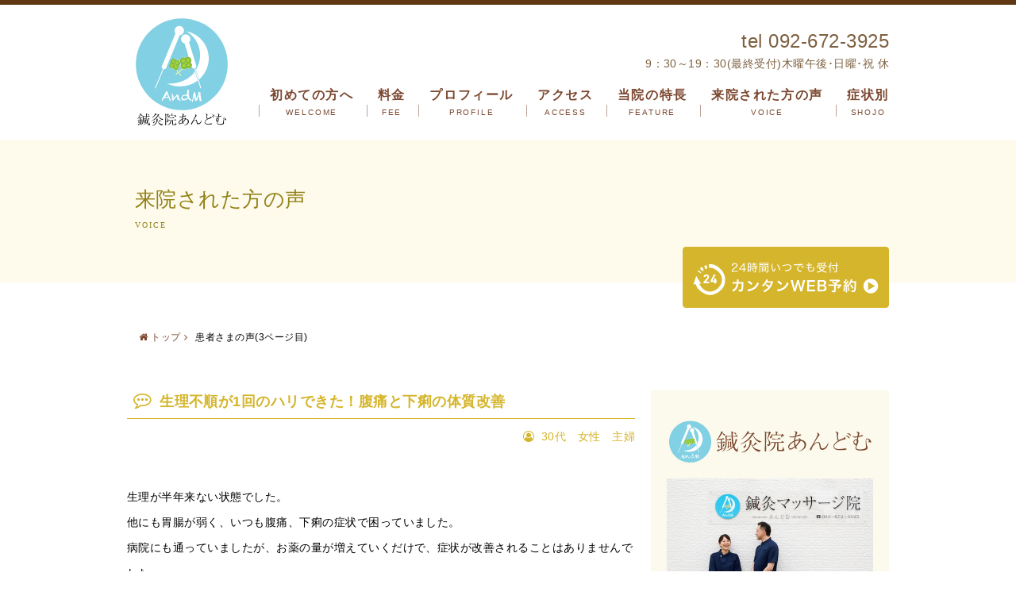

--- FILE ---
content_type: text/html; charset=UTF-8
request_url: https://andm-harikyu.com/voice/page/3
body_size: 11160
content:
<!DOCTYPE HTML>
<html lang="ja">
<head prefix="og: http://ogp.me/ns# fb: http://ogp.me/ns/fb# website: http://ogp.me/ns/website#">
	<!-- ========== META ========== -->
	<meta charset="UTF-8">
	<!--[if IE]><meta http-equiv="X-UA-Compatible" content="IE=edge"><![endif]-->

	<!-- ========== VIEWPORT META ========== -->
	<meta name="viewport" content="width=device-width, initial-scale=1">

	<!-- ========== FAVICON & APPLE ICONS ========== -->
	<link rel="apple-touch-icon" sizes="180x180" href="https://andm-harikyu.com/home/wp-content/themes/andm-theme/images/favicons/apple-touch-icon.png">
	<link rel="icon" type="image/png" href="https://andm-harikyu.com/home/wp-content/themes/andm-theme/images/favicons/favicon-32x32.png" sizes="32x32">
	<link rel="icon" type="image/png" href="https://andm-harikyu.com/home/wp-content/themes/andm-theme/images/favicons/favicon-16x16.png" sizes="16x16">
	<link rel="manifest" href="https://andm-harikyu.com/home/wp-content/themes/andm-theme/images/favicons/manifest.json">
	<link rel="mask-icon" href="https://andm-harikyu.com/home/wp-content/themes/andm-theme/images/favicons/safari-pinned-tab.svg" color="#5bbad5">
	<meta name="theme-color" content="#ffffff">

	
	<title>患者さまの声 | 自律神経・メンタル・更年期の不調に｜福岡で女性に選ばれる鍼灸院あんどむ - Part 3</title>

		<!-- All in One SEO 4.9.1.1 - aioseo.com -->
	<meta name="robots" content="noindex, nofollow, max-image-preview:large" />
	<meta name="google-site-verification" content="JTtQHAGwTmPSThX7SNYOp1iT6bvM1mf8QOD9HPHDAYg" />
	<link rel="canonical" href="https://andm-harikyu.com/voice/page/3" />
	<link rel="prev" href="https://andm-harikyu.com/voice/page/2" />
	<link rel="next" href="https://andm-harikyu.com/voice/page/4" />
	<meta name="generator" content="All in One SEO (AIOSEO) 4.9.1.1" />

		<!-- Google tag (gtag.js) --> <script async src="https://www.googletagmanager.com/gtag/js?id=G-LZFD51GRDL"></script> <script> window.dataLayer = window.dataLayer || []; function gtag(){dataLayer.push(arguments);} gtag('js', new Date()); gtag('config', 'G-LZFD51GRDL'); </script>
		<meta property="og:locale" content="ja_JP" />
		<meta property="og:site_name" content="自律神経・メンタル・更年期の不調に｜福岡で女性に選ばれる鍼灸院あんどむ |" />
		<meta property="og:type" content="website" />
		<meta property="og:title" content="患者さまの声 | 自律神経・メンタル・更年期の不調に｜福岡で女性に選ばれる鍼灸院あんどむ - Part 3" />
		<meta property="og:url" content="https://andm-harikyu.com/voice/page/3" />
		<meta name="twitter:card" content="summary" />
		<meta name="twitter:title" content="患者さまの声 | 自律神経・メンタル・更年期の不調に｜福岡で女性に選ばれる鍼灸院あんどむ - Part 3" />
		<script type="application/ld+json" class="aioseo-schema">
			{"@context":"https:\/\/schema.org","@graph":[{"@type":"BreadcrumbList","@id":"https:\/\/andm-harikyu.com\/voice\/page\/3#breadcrumblist","itemListElement":[{"@type":"ListItem","@id":"https:\/\/andm-harikyu.com#listItem","position":1,"name":"\u30db\u30fc\u30e0","item":"https:\/\/andm-harikyu.com","nextItem":{"@type":"ListItem","@id":"https:\/\/andm-harikyu.com\/voice#listItem","name":"\u30a2\u30fc\u30ab\u30a4\u30d6: "}},{"@type":"ListItem","@id":"https:\/\/andm-harikyu.com\/voice#listItem","position":2,"name":"\u30a2\u30fc\u30ab\u30a4\u30d6: ","item":"https:\/\/andm-harikyu.com\/voice","nextItem":{"@type":"ListItem","@id":"https:\/\/andm-harikyu.com\/voice\/page\/3#listItem","name":"\u30da\u30fc\u30b8 3"},"previousItem":{"@type":"ListItem","@id":"https:\/\/andm-harikyu.com#listItem","name":"\u30db\u30fc\u30e0"}},{"@type":"ListItem","@id":"https:\/\/andm-harikyu.com\/voice\/page\/3#listItem","position":3,"name":"\u30da\u30fc\u30b8 3","previousItem":{"@type":"ListItem","@id":"https:\/\/andm-harikyu.com\/voice#listItem","name":"\u30a2\u30fc\u30ab\u30a4\u30d6: "}}]},{"@type":"CollectionPage","@id":"https:\/\/andm-harikyu.com\/voice\/page\/3#collectionpage","url":"https:\/\/andm-harikyu.com\/voice\/page\/3","name":"\u60a3\u8005\u3055\u307e\u306e\u58f0 | \u81ea\u5f8b\u795e\u7d4c\u30fb\u30e1\u30f3\u30bf\u30eb\u30fb\u66f4\u5e74\u671f\u306e\u4e0d\u8abf\u306b\uff5c\u798f\u5ca1\u3067\u5973\u6027\u306b\u9078\u3070\u308c\u308b\u937c\u7078\u9662\u3042\u3093\u3069\u3080 - Part 3","inLanguage":"ja","isPartOf":{"@id":"https:\/\/andm-harikyu.com\/#website"},"breadcrumb":{"@id":"https:\/\/andm-harikyu.com\/voice\/page\/3#breadcrumblist"}},{"@type":"Organization","@id":"https:\/\/andm-harikyu.com\/#organization","name":"\u937c\u7078\u9662\u3042\u3093\u3069\u3080","url":"https:\/\/andm-harikyu.com\/","telephone":"+81926723925","logo":{"@type":"ImageObject","url":"https:\/\/andm-harikyu.com\/home\/wp-content\/uploads\/2020\/10\/logo_andm_schema.png","@id":"https:\/\/andm-harikyu.com\/voice\/page\/3\/#organizationLogo","width":240,"height":240,"caption":"\u798f\u5ca1\u5e02\u6771\u533a\u9999\u690e\u306e\u937c\u7078\u9662\u3042\u3093\u3069\u3080\uff5c\u5973\u6027\u306e\u81ea\u5f8b\u795e\u7d4c\u306e\u4e71\u308c\u3084\u4e0d\u598a\u306b\u7279\u5316"},"image":{"@id":"https:\/\/andm-harikyu.com\/voice\/page\/3\/#organizationLogo"}},{"@type":"WebSite","@id":"https:\/\/andm-harikyu.com\/#website","url":"https:\/\/andm-harikyu.com\/","name":"\u81ea\u5f8b\u795e\u7d4c\u30fb\u30e1\u30f3\u30bf\u30eb\u30fb\u66f4\u5e74\u671f\u306e\u4e0d\u8abf\u306b\uff5c\u798f\u5ca1\u3067\u5973\u6027\u306b\u9078\u3070\u308c\u308b\u937c\u7078\u9662\u3042\u3093\u3069\u3080","inLanguage":"ja","publisher":{"@id":"https:\/\/andm-harikyu.com\/#organization"}}]}
		</script>
		<!-- All in One SEO -->

<link rel='dns-prefetch' href='//ajax.googleapis.com' />
<link rel='dns-prefetch' href='//maxcdn.bootstrapcdn.com' />
<link rel="alternate" type="application/rss+xml" title="自律神経・メンタル・更年期の不調に｜福岡で女性に選ばれる鍼灸院あんどむ &raquo; フィード" href="https://andm-harikyu.com/feed" />
<link rel="alternate" type="application/rss+xml" title="自律神経・メンタル・更年期の不調に｜福岡で女性に選ばれる鍼灸院あんどむ &raquo; コメントフィード" href="https://andm-harikyu.com/comments/feed" />
<link rel="alternate" type="application/rss+xml" title="自律神経・メンタル・更年期の不調に｜福岡で女性に選ばれる鍼灸院あんどむ &raquo; 患者さまの声 フィード" href="https://andm-harikyu.com/voice/feed/" />
<link rel='stylesheet' id='aioseo/css/src/vue/standalone/blocks/table-of-contents/global.scss-css' href='https://andm-harikyu.com/home/wp-content/plugins/all-in-one-seo-pack/dist/Lite/assets/css/table-of-contents/global.e90f6d47.css' type='text/css' media='all' />
<link rel='stylesheet' id='contact-form-7-css' href='https://andm-harikyu.com/home/wp-content/plugins/contact-form-7/includes/css/styles.css' type='text/css' media='all' />
<link rel='stylesheet' id='cf7msm_styles-css' href='https://andm-harikyu.com/home/wp-content/plugins/contact-form-7-multi-step-module/resources/cf7msm.css' type='text/css' media='all' />
<link rel='stylesheet' id='style-css' href='https://andm-harikyu.com/home/wp-content/themes/andm-theme/style.css' type='text/css' media='all' />
<link rel='stylesheet' id='nav-css-css' href='https://andm-harikyu.com/home/wp-content/themes/andm-theme/css/nav.css' type='text/css' media='all' />
<link rel='stylesheet' id='meanmenu-css' href='https://andm-harikyu.com/home/wp-content/themes/andm-theme/css/meanmenu.css' type='text/css' media='all' />
<link rel='stylesheet' id='secondary-css' href='https://andm-harikyu.com/home/wp-content/themes/andm-theme/css/secondary.css' type='text/css' media='all' />
<link rel='stylesheet' id='mq-css' href='https://andm-harikyu.com/home/wp-content/themes/andm-theme/css/mq.css' type='text/css' media='all' />
<link rel='stylesheet' id='font-awesome-css' href='//maxcdn.bootstrapcdn.com/font-awesome/4.7.0/css/font-awesome.min.css' type='text/css' media='all' />
<script type="text/javascript" src="//ajax.googleapis.com/ajax/libs/jquery/1.10.2/jquery.min.js" id="jquery-js"></script>
<script type="text/javascript" src="https://andm-harikyu.com/home/wp-content/themes/andm-theme/js/jquery.meanmenu.min.js" id="jquery.meanmenu-js"></script>
<script type="text/javascript" src="https://andm-harikyu.com/home/wp-content/themes/andm-theme/js/common-base.js" id="common-base-js"></script>
<script type="text/javascript" src="//use.typekit.net/yex3qre.js" id="yex3qre-js"></script>
<script type="text/javascript" src="https://andm-harikyu.com/home/wp-content/themes/andm-theme/js/side-follow.js" id="side-follow-js"></script>
<link rel="https://api.w.org/" href="https://andm-harikyu.com/wp-json/" /><link rel="EditURI" type="application/rsd+xml" title="RSD" href="https://andm-harikyu.com/home/xmlrpc.php?rsd" />
<script type="application/ld+json">{"@context":"http://schema.org","@type":"BreadcrumbList","itemListElement":[{"@type":"ListItem","position":1,"item":{"@id":"https://andm-harikyu.com","name":"自律神経を整えたい方へ｜香椎の鍼灸院あんどむ【完全予約制】"}},{"@type":"ListItem","position":2,"item":{"@id":"https://andm-harikyu.com/voice","name":"患者さまの声"}}]}</script><script type="application/ld+json">{"@context":"http://schema.org","@type":"SiteNavigationElement","name":["トップページ","初めての方へ<em>WELCOME</em>","よくあるご質問","ご予約の方法","ご相談の方法","施術にあたっての注意事項","料金<em>FEE</em>","プロフィール<em>PROFILE</em>","院長ブログ","アクセス<em>ACCESS</em>","当院の特長<em>FEATURE</em>","施術の流れ","刺さない鍼について","衛生管理について","来院された方の声<em>VOICE</em>","症状別<em>SHOJO</em>","自律神経失調症","生理トラブル","不妊鍼灸","めまい","更年期障害","うつ病","頭痛","不安症","月経前不快気分障害","<img src=\"/home/wp-content/themes/andm-theme/images/svg/btn_reserve.svg\" alt=\"24時間いつでも受付「カンタンWEB予約」\">"],"url":["https://andm-harikyu.com/","https://andm-harikyu.com/welcome","https://andm-harikyu.com/faq","https://andm-harikyu.com/howto-reserve","https://andm-harikyu.com/howto-soudan","https://andm-harikyu.com/welcome/sejustu-chui","https://andm-harikyu.com/fee","https://andm-harikyu.com/profile","https://andm-harikyu.com/blog","https://andm-harikyu.com/access","https://andm-harikyu.com/feature","https://andm-harikyu.com/?id=flowArea","https://andm-harikyu.com/feature/about_sasanaihari","https://andm-harikyu.com/feature/hmm","https://andm-harikyu.com/voice","https://andm-harikyu.com/shojo","https://andm-harikyu.com/shojo/dysautonomia","https://andm-harikyu.com/shojo/pms","https://andm-harikyu.com/shojo/infertility","https://andm-harikyu.com/shojo/dizzy","https://andm-harikyu.com/shojo/menopausal-disorders","https://andm-harikyu.com/shojo/depression","https://andm-harikyu.com/shojo/headache","https://andm-harikyu.com/shojo/anxiety","https://andm-harikyu.com/shojo/pmdd","https://coubic.com/andm/3295800/book"]}</script><link rel="icon" href="https://andm-harikyu.com/home/wp-content/uploads/2020/08/cropped-favicon_andm-32x32.png" sizes="32x32" />
<link rel="icon" href="https://andm-harikyu.com/home/wp-content/uploads/2020/08/cropped-favicon_andm-192x192.png" sizes="192x192" />
<link rel="apple-touch-icon" href="https://andm-harikyu.com/home/wp-content/uploads/2020/08/cropped-favicon_andm-180x180.png" />
<meta name="msapplication-TileImage" content="https://andm-harikyu.com/home/wp-content/uploads/2020/08/cropped-favicon_andm-270x270.png" />
		<style type="text/css" id="wp-custom-css">
			section.btn_sasanai .cont_wrapper {
padding: 0 0 50px;
}
.btn_sasanai img {
max-width: 960px;
}
.btn_sasanai a:hover img {
opacity: .6;
}

.corona_info {
	text-align: center;
    margin: 40px auto;
}
.corona_info a {
	display: inline-block;
    width: 96%;
    max-width: 640px;
    background: #D5B52B;
    border-radius: 4px;
    font-weight: bold;
	color:#fff;
    padding: 24px 0;
}
.corona_info a::after {
    font-family: FontAwesome;
    content: "\f144";
    padding-left: 10px;
}

		</style>
		</head>

<body class="archive paged post-type-archive post-type-archive-voice paged-3 post-type-paged-3">

<div id="headerAll"><div class="wrapper">
	<!--============================================
	ヘッダーインフォエリア
	============================================-->
	<div id="header-info">
		<div class="logoBlock">
			<h1><a href="https://andm-harikyu.com/"><img src="https://andm-harikyu.com/home/wp-content/themes/andm-theme/images/svg/logo_andm_new.svg" alt="鍼灸院あんどむ" class="logo"></a></h1>
		</div>
	</div>

	<div id="header-right">
		<div class="infoBlock">
			<a href="tel:0926723925">
			<!--<p class="tit">お問い合わせはこちら</p>-->
			<p class="tel">tel 092-672-3925</p>
			<p class="time">9：30～19：30(最終受付)木曜午後･日曜･祝 休</p>
			</a>
		</div>

		<header id="header" class="clearfix">
	<div class="phone"><a href="https://coubic.com/andm/3295800/book"><img src="https://andm-harikyu.com/home/wp-content/themes/andm-theme/images/common/img_web24.svg" alt="24時間いつでも受付「カンタンWEB予約」"></a></div>

	<div class="inner">
		<div class="h_nav">
			<nav id="gNav">
				<ul class="nav"><li id="menu-item-3561" class="sp_only menu-item menu-item-type-post_type menu-item-object-page menu-item-home menu-item-3561"><a href="https://andm-harikyu.com/">トップページ</a></li>
<li id="menu-item-1981" class="menu-item menu-item-type-post_type menu-item-object-page menu-item-has-children menu-item-1981"><a href="https://andm-harikyu.com/welcome">初めての方へ<em>WELCOME</em></a>
<ul class="sub-menu">
	<li id="menu-item-2032" class="menu-item menu-item-type-post_type menu-item-object-page menu-item-2032"><a href="https://andm-harikyu.com/faq">よくあるご質問</a></li>
	<li id="menu-item-2299" class="menu-item menu-item-type-post_type menu-item-object-page menu-item-2299"><a href="https://andm-harikyu.com/howto-reserve">ご予約の方法</a></li>
	<li id="menu-item-2777" class="menu-item menu-item-type-post_type menu-item-object-page menu-item-2777"><a href="https://andm-harikyu.com/howto-soudan">ご相談の方法</a></li>
	<li id="menu-item-2429" class="menu-item menu-item-type-post_type menu-item-object-page menu-item-2429"><a href="https://andm-harikyu.com/welcome/sejustu-chui">施術にあたっての注意事項</a></li>
</ul>
</li>
<li id="menu-item-1982" class="menu-item menu-item-type-post_type menu-item-object-page menu-item-1982"><a href="https://andm-harikyu.com/fee">料金<em>FEE</em></a></li>
<li id="menu-item-1984" class="menu-item menu-item-type-post_type menu-item-object-page menu-item-has-children menu-item-1984"><a href="https://andm-harikyu.com/profile">プロフィール<em>PROFILE</em></a>
<ul class="sub-menu">
	<li id="menu-item-1985" class="menu-item menu-item-type-post_type menu-item-object-page menu-item-1985"><a href="https://andm-harikyu.com/blog">院長ブログ</a></li>
</ul>
</li>
<li id="menu-item-1986" class="menu-item menu-item-type-post_type menu-item-object-page menu-item-1986"><a href="https://andm-harikyu.com/access">アクセス<em>ACCESS</em></a></li>
<li id="menu-item-1987" class="menu-item menu-item-type-post_type menu-item-object-page menu-item-has-children menu-item-1987"><a href="https://andm-harikyu.com/feature">当院の特長<em>FEATURE</em></a>
<ul class="sub-menu">
	<li id="menu-item-1988" class="menu-item menu-item-type-custom menu-item-object-custom menu-item-1988"><a href="https://andm-harikyu.com/?id=flowArea">施術の流れ</a></li>
	<li id="menu-item-2620" class="menu-item menu-item-type-post_type menu-item-object-page menu-item-2620"><a href="https://andm-harikyu.com/feature/about_sasanaihari">刺さない鍼について</a></li>
	<li id="menu-item-3582" class="menu-item menu-item-type-post_type menu-item-object-page menu-item-3582"><a href="https://andm-harikyu.com/feature/hmm">衛生管理について</a></li>
</ul>
</li>
<li id="menu-item-1989" class="menu-item menu-item-type-custom menu-item-object-custom menu-item-1989"><a href="https://andm-harikyu.com/voice">来院された方の声<em>VOICE</em></a></li>
<li id="menu-item-1990" class="menu-item menu-item-type-post_type menu-item-object-page menu-item-has-children menu-item-1990"><a href="https://andm-harikyu.com/shojo">症状別<em>SHOJO</em></a>
<ul class="sub-menu">
	<li id="menu-item-1991" class="menu-item menu-item-type-post_type menu-item-object-page menu-item-1991"><a href="https://andm-harikyu.com/shojo/dysautonomia">自律神経失調症</a></li>
	<li id="menu-item-2203" class="menu-item menu-item-type-post_type menu-item-object-page menu-item-2203"><a href="https://andm-harikyu.com/shojo/pms">生理トラブル</a></li>
	<li id="menu-item-2042" class="menu-item menu-item-type-post_type menu-item-object-page menu-item-2042"><a href="https://andm-harikyu.com/shojo/infertility">不妊鍼灸</a></li>
	<li id="menu-item-2104" class="menu-item menu-item-type-post_type menu-item-object-page menu-item-2104"><a href="https://andm-harikyu.com/shojo/dizzy">めまい</a></li>
	<li id="menu-item-2420" class="menu-item menu-item-type-post_type menu-item-object-page menu-item-2420"><a href="https://andm-harikyu.com/shojo/menopausal-disorders">更年期障害</a></li>
	<li id="menu-item-3424" class="menu-item menu-item-type-post_type menu-item-object-page menu-item-3424"><a href="https://andm-harikyu.com/shojo/depression">うつ病</a></li>
	<li id="menu-item-3662" class="menu-item menu-item-type-post_type menu-item-object-page menu-item-3662"><a href="https://andm-harikyu.com/shojo/headache">頭痛</a></li>
	<li id="menu-item-3857" class="menu-item menu-item-type-post_type menu-item-object-page menu-item-3857"><a href="https://andm-harikyu.com/shojo/anxiety">不安症</a></li>
	<li id="menu-item-3994" class="menu-item menu-item-type-post_type menu-item-object-page menu-item-3994"><a href="https://andm-harikyu.com/shojo/pmdd">月経前不快気分障害</a></li>
</ul>
</li>
<li id="menu-item-1992" class="tel_fixBlock menu-item menu-item-type-custom menu-item-object-custom menu-item-1992"><a href="https://coubic.com/andm/3295800/book"><img src="/home/wp-content/themes/andm-theme/images/svg/btn_reserve.svg" alt="24時間いつでも受付「カンタンWEB予約」"></a></li>
</ul>				<div class="mask"></div>
			</nav>
		</div>
	</div>
</header>	</div>
</div></div>


<!--============================================
	トップイメージ＜第二階層＞
============================================-->
<section id="topArea_second">
	<div class="topimgBlock">

	<div class="titBlock">
		<h2>来院された方の声</h2><span class="en_tit">VOICE</span>
			</div>
	
	<div id="reserveBtn">
		<a href="https://coubic.com/andm/3295800/book" target="_blank"><img src="https://andm-harikyu.com/home/wp-content/themes/andm-theme/images/svg/btn_reserve.svg" alt="24時間いつでも受付　カンタンWEB予約" class="btn_reserve"><p class="btn_reserve_sp"><span class="alltime">24時間いつでも受付</span>カンタンWEB予約</p></a>
	</div>
	<div id="reserveBtn_sp">
				<div class="reserve_spBtn">
					<a href="https://coubic.com/andm/3295800/book" target="_blank"><span class="alltime">24時間いつでも受付</span>カンタンWEB予約</a>
				</div>
				<div class="lineBtn">
					<a href="https://lin.ee/4VdjDGV" target="_blank"><span class="jizenfree">事前相談は無料</span>LINEで相談</a>
				</div>
			</div>
	
	</div>
</section>

<!--============================================
	パンくずナビ
============================================-->
<div id="breadcrumb" itemscope="" itemtype="https://schema.org/BreadcrumbList"><ul><li itemprop="itemListElement" itemscope="" itemtype="https://schema.org/ListItem"><a itemprop="item" href="https://andm-harikyu.com" itemprop="url"><span itemprop="name"><i class="fa fa-home"></i>トップ</span></a><meta itemprop="position" content="1" /></li><li itemprop="itemListElement" itemscope="" itemtype="https://schema.org/ListItem"><span itemprop="name">患者さまの声</span>(3ページ目)<meta itemprop="position" content="2" /></li></ul></div>

<div class="contents">
<div class="contents_inner">

<div id="main_cont">



<!-- =================================/　
    患者さまの声
/================================= -->
<section id="voiceArea_2nd">

	        			
	<!--===== 声 =====-->
	<div class="voiceBlock">
	
	<div class="tit">
		<h3 class="pt002">生理不順が1回のハリできた！腹痛と下痢の体質改善</h3>
	</div>
	
	<p class="voice_n">30代　女性　主婦</p>
	
	<div class="flex_wrapper">
	<div class="imgBlock">
	
		<!--/記事アイキャッチ/-->
				
			</div>
	
	<div class="txtBlock">
		<p>生理が半年来ない状態でした。<br />他にも胃腸が弱く、いつも腹痛、下痢の症状で困っていました。<br />病院にも通っていましたが、お薬の量が増えていくだけで、症状が改善されることはありませんでした。<br />こちらで治療を受けてから、一週間後に生理が始まりました。<br />こんなにも効果があるのかと、本当におどろきました。<br />それから週一で通い続け、あんなに困っていた胃腸の症状も、今では改善されました。<br />一生あの体質と付き合っていかなければならないと、諦めていたので、本当に嬉しく思います。<br />先生の技術力の高さのおかげです。ありがとうございます。</p>
		<p class="chu">※これらは個人の感想で効果を保証するものではありません。</p>
            
    </div>
    
    
    </div>
    </div>   

    			
	<!--===== 声 =====-->
	<div class="voiceBlock">
	
	<div class="tit">
		<h3 class="pt002">もっと早く先生に出会いたかった！</h3>
	</div>
	
	<p class="voice_n">70代　女性　主婦</p>
	
	<div class="flex_wrapper">
	<div class="imgBlock">
	
		<!--/記事アイキャッチ/-->
				<img src="https://andm-harikyu.com/home/wp-content/uploads/2017/07/img20170613_19115442-240x335.jpg" width="240" height="335" alt="" />			</div>
	
	<div class="txtBlock">
		<p><strong>Ｑ.どのような症状に悩まされていましたか？</strong><br>
A.子どものころから背骨が曲がっていて、それに伴うあちこちの痛みに耐えてきました。左足ヒザから鼠径部までの朝ベッドから足をおろすときの激痛<br>
<br>
<strong>Ｑ.何が決め手となって当院を選んでくださいましたか？</strong><br>
A.私が転んでヒザを痛めて先生の所へ飛び込んだとき、機敏に女性スタッフの方に車で整形外科まで連れていくよう指示されたこと。一生忘れません。<br>
<br>
<strong>Ｑ.ご感想</strong><br>
A.なんでもっと早く来なかったんだろううと鍼治療をしていただいてから思ったものです。</p>
		<p class="chu">※これらは個人の感想で効果を保証するものではありません。</p>
            
    </div>
    
    
    </div>
    </div>   

    			
	<!--===== 声 =====-->
	<div class="voiceBlock">
	
	<div class="tit">
		<h3 class="pt002">安心して利用でき、良い治療が受けられます。</h3>
	</div>
	
	<p class="voice_n">40代　男性　営業</p>
	
	<div class="flex_wrapper">
	<div class="imgBlock">
	
		<!--/記事アイキャッチ/-->
				
			</div>
	
	<div class="txtBlock">
		<p>個人でされていますが、施術メニューも明示され、その人に合った施術が受けられます。さらに、技術はしっかりしているのに、全体的に安価に設定されており、庶民には優しい治療院です。<br>
<br>
施術して欲しいけど、どこに行ったらいいのだろう‥と良い治療院を探されている方、なかなか自分の体に合ったところが無いな‥という方は、ぜひ行かれてみてください。私は15年以上、良い所を探し続け、巡り会いました。</p>
		<p class="chu">※これらは個人の感想で効果を保証するものではありません。</p>
            
    </div>
    
    
    </div>
    </div>   

    			
	<!--===== 声 =====-->
	<div class="voiceBlock">
	
	<div class="tit">
		<h3 class="pt002">針で自律神経失調症改善しそう☆</h3>
	</div>
	
	<p class="voice_n">20代　女性　接客業</p>
	
	<div class="flex_wrapper">
	<div class="imgBlock">
	
		<!--/記事アイキャッチ/-->
				
			</div>
	
	<div class="txtBlock">
		<p>長かった嫌な生活にも終わりが見えてきたかも！？<br>
<br>
先生の針を受けて、いろんな痛い症状が消えてきてる。頭痛とか、寒がりとか、足のつるやつとか、生理痛とか、イライラするやつとか、だるさとか、いろいろ。<br>
<br>
頑張って通ったかいがあった。<br>
先生優しいから、いつも話を聞いてくれてる。「ふーん、ふーん」って。おかげで少し自信がついた！針は効くね☆<br>
<br>
あんどむの中はけっこー広くてゆったりできる。次の時間までは患者さんいないからお茶出してくれるし。先生男の人なのにいっつもきれいにしてるし、話面白い！！きちんとゆっくり丁寧に治して欲しい人オススメです！</p>
		<p class="chu">※これらは個人の感想で効果を保証するものではありません。</p>
            
    </div>
    
    
    </div>
    </div>   

    			
	<!--===== 声 =====-->
	<div class="voiceBlock">
	
	<div class="tit">
		<h3 class="pt002">心も体もリフレッシュ、首の痛みが帰りにはスッキリ！</h3>
	</div>
	
	<p class="voice_n">50代　女性　主婦</p>
	
	<div class="flex_wrapper">
	<div class="imgBlock">
	
		<!--/記事アイキャッチ/-->
				
			</div>
	
	<div class="txtBlock">
		<p>20年ほど前の交通事故からずっと首、首からの肩や腰の痛みに悩まされて来ました。<br /><br />あんどむさんとの出会いのおかげで別世界の様に痛みから解放されました。痛い時に行けば帰りにはスッキリ！！<br /><br />鍼灸師の綿貫さんのおしゃべりも楽しくストレス解消もさせてもらってます。</p>
		<p class="chu">※これらは個人の感想で効果を保証するものではありません。</p>
            
    </div>
    
    
    </div>
    </div>   

            
        
		<div class='pagination'>
		<a class="prev page-numbers" href="https://andm-harikyu.com/voice/page/2/">＜</a>
<a class="page-numbers" href="https://andm-harikyu.com/voice">1</a>
<a class="page-numbers" href="https://andm-harikyu.com/voice/page/2/">2</a>
<span aria-current="page" class="page-numbers current">3</span>
<a class="page-numbers" href="https://andm-harikyu.com/voice/page/4/">4</a>
<a class="page-numbers" href="https://andm-harikyu.com/voice/page/5/">5</a>
<span class="page-numbers dots">&hellip;</span>
<a class="page-numbers" href="https://andm-harikyu.com/voice/page/9/">9</a>
<a class="next page-numbers" href="https://andm-harikyu.com/voice/page/4/">＞</a>		</div>

</section>



</div><!--/#main_cont-->
<!--============================================
	サイドバー
============================================-->
<div id="sidebar">

<div id="custom_html-2" class="widget_text widget widget_custom_html"><div class="textwidget custom-html-widget"><!-- =================================/　
	院情報エリア
/================================= -->
<section class="in_infoArea">
<div class="infoArea_wrapper">
	<div class="infoBlock">
		<img src="/home/wp-content/themes/andm-theme/images/svg/logo_side.svg" alt="鍼灸マッサージ院あんどむ" class="logo"><br>
		<img src="/home/wp-content/themes/andm-theme/images/side/side_andm_img.jpg" alt="鍼灸マッサージあんどむ外観" class="andm">
		<p class="add">〒813-0013<br>福岡市東区香椎駅前3-5-19 諸岡ビル1Ｆ</p>
		<p class="tel"><span class="teltxt">tel</span>092-672-3925</p>
		<p class="chu">(木曜午後･日曜･祝日 休 駐車場２台）</p>
	</div>


	<div class="sidemap">
<!--<div id="ggmap_side"></div>-->
<iframe src="https://www.google.com/maps/embed?pb=!1m18!1m12!1m3!1d1643.2190056825507!2d130.44215978308483!3d33.662709765594414!2m3!1f0!2f0!3f0!3m2!1i1024!2i768!4f13.1!3m3!1m2!1s0x35418f3adc22bc3d%3A0xef506ee7b9e7ba20!2z6Y2854G444Oe44OD44K144O844K46Zmi44GC44KT44Gp44KA!5e0!3m2!1sja!2sjp!4v1642551828871!5m2!1sja!2sjp" width="100%" height="240" style="border:0;" allowfullscreen="" loading="lazy"></iframe>
	<div class="linkmore"><a href="https://www.google.co.jp/maps/place/%E3%80%92813-0013+%E7%A6%8F%E5%B2%A1%E7%9C%8C%E7%A6%8F%E5%B2%A1%E5%B8%82%E6%9D%B1%E5%8C%BA%E9%A6%99%E6%A4%8E%E9%A7%85%E5%89%8D%EF%BC%93%E4%B8%81%E7%9B%AE%EF%BC%95%E2%88%92%EF%BC%91%EF%BC%99+%E8%AB%B8%E5%B2%A1%E3%83%93%E3%83%AB/@33.6622077,130.4422467,17.01z/data=!4m5!3m4!1s0x35418f3adc20ffad:0x301a36cbcf11fda0!8m2!3d33.6628124!4d130.4425011?hl=ja">大きな地図でみる</a></div>
	</div>

<div class="hyoBlock">
<table>
<tr>
		<th class="koumoku">施術時間</th>
		<th>月</th>
		<th>火</th>
		<th>水</th>
		<th>木</th>
		<th>金</th>
		<th>土</th>
		<th>日</th>
</tr>
<tr class="am">
		<td class="bt">9:30-14:00</td>
		<td class="bt">●</td>
		<td class="bt">●</td>
		<td class="bt">●</td>
		<td class="bt">●</td>
		<td class="bt">●</td>
		<td class="bt">●</td>
		<td class="bt br">-</td>
</tr>
<tr class="pm">
			<td class="bt">15:30-19:30</td>
			<td class="bt">●</td>
			<td class="bt">●</td>
			<td class="bt">●</td>
			<td class="bt">-</td>
			<td class="bt">●</td>
			<td class="bt">●</td>
			<td class="bt br">-</td>
			</tr>
	</table>
	<p class="chu">※木曜午後･日曜･祝日 休</p>
</div>

</div>
</section></div></div><div id="custom_html-3" class="widget_text widget widget_custom_html"><div class="textwidget custom-html-widget"><!-- =================================/　
	当院のご案内
/================================= -->
<section class="side_menuArea">
	<h2 class="widgettitle">当院のご案内</h2>
	<div class="inner">
		<div class="menuBlock">
			<ul>
				<li class="welcome"><a href="/welcome">初めての方へ</a></li>
				<li class="fee"><a href="/fee">料金</a></li>
				<li class="appear"><a href="/fee?id=appearArea">院内の様子</a></li>
				<li class="prof"><a href="/profile">プロフィール</a></li>
				<li class="access"><a href="/access">アクセス</a></li>
				<li class="feature"><a href="/feature">当院の特長</a></li>
				<li class="voice"><a href="/voice">来院された方の声</a></li>
				<li class="shojo"><a href="/shojo">症状別一覧</a></li>
				<li class="blog"><a href="</blog">院長ブログ</a></li>
				<li class="contact"><a href="/otoiawase">お問合せ</a></li>
			</ul>
		</div>			
	</div>
</section></div></div><div id="nav_menu-2" class="widget widget_nav_menu"><h2 class="widgettitle">症状別メニュー</h2>
<div class="menu-shojomenu-container"><ul id="menu-shojomenu" class="menu"><li id="menu-item-1993" class="menu-item menu-item-type-post_type menu-item-object-page menu-item-1993"><a href="https://andm-harikyu.com/shojo/dysautonomia">自律神経失調症</a></li>
<li id="menu-item-2204" class="menu-item menu-item-type-post_type menu-item-object-page menu-item-2204"><a href="https://andm-harikyu.com/shojo/pms">生理トラブル</a></li>
<li id="menu-item-2043" class="menu-item menu-item-type-post_type menu-item-object-page menu-item-2043"><a href="https://andm-harikyu.com/shojo/infertility">不妊鍼灸</a></li>
<li id="menu-item-2103" class="menu-item menu-item-type-post_type menu-item-object-page menu-item-2103"><a href="https://andm-harikyu.com/shojo/dizzy">めまい</a></li>
<li id="menu-item-2421" class="menu-item menu-item-type-post_type menu-item-object-page menu-item-2421"><a href="https://andm-harikyu.com/shojo/menopausal-disorders">更年期障害</a></li>
<li id="menu-item-3425" class="menu-item menu-item-type-post_type menu-item-object-page menu-item-3425"><a href="https://andm-harikyu.com/shojo/depression">うつ病</a></li>
<li id="menu-item-3663" class="menu-item menu-item-type-post_type menu-item-object-page menu-item-3663"><a href="https://andm-harikyu.com/shojo/headache">頭痛</a></li>
<li id="menu-item-3858" class="menu-item menu-item-type-post_type menu-item-object-page menu-item-3858"><a href="https://andm-harikyu.com/shojo/anxiety">不安症</a></li>
<li id="menu-item-3995" class="menu-item menu-item-type-post_type menu-item-object-page menu-item-3995"><a href="https://andm-harikyu.com/shojo/pmdd">月経前不快気分障害</a></li>
</ul></div></div><div id="custom_html-4" class="widget_text widget widget_custom_html"><div class="textwidget custom-html-widget"><!-- =================================/　
	院情報エリア＜追従＞
/================================= -->
<section id="follow" class="in_infoArea">
<div class="infoArea_wrapper">
	<div class="infoBlock">
		<img src="/home/wp-content/themes/andm-theme/images/svg/logo_side.svg" alt="鍼灸マッサージ院あんどむ" class="logo"><br>
		<img src="/home/wp-content/themes/andm-theme/images/side/side_andm_img.jpg" alt="鍼灸マッサージあんどむ外観" class="andm">
		<p class="add">〒813-0013<br>福岡市東区香椎駅前3-5-19 諸岡ビル1Ｆ</p>
		<p class="tel"><span class="teltxt">tel</span>092-672-3925</p>
		<p class="chu">(木曜午後･日曜･祝日 休 駐車場２台)</p>
	</div>


	<div class="sidemap">
<!--<div id="ggmap_follow"></div>-->
<iframe src="https://www.google.com/maps/embed?pb=!1m18!1m12!1m3!1d1643.2190056825507!2d130.44215978308483!3d33.662709765594414!2m3!1f0!2f0!3f0!3m2!1i1024!2i768!4f13.1!3m3!1m2!1s0x35418f3adc22bc3d%3A0xef506ee7b9e7ba20!2z6Y2854G444Oe44OD44K144O844K46Zmi44GC44KT44Gp44KA!5e0!3m2!1sja!2sjp!4v1642551828871!5m2!1sja!2sjp" width="100%" height="240" style="border:0;" allowfullscreen="" loading="lazy"></iframe>
	<div class="linkmore"><a href="https://www.google.co.jp/maps/place/%E3%80%92813-0013+%E7%A6%8F%E5%B2%A1%E7%9C%8C%E7%A6%8F%E5%B2%A1%E5%B8%82%E6%9D%B1%E5%8C%BA%E9%A6%99%E6%A4%8E%E9%A7%85%E5%89%8D%EF%BC%93%E4%B8%81%E7%9B%AE%EF%BC%95%E2%88%92%EF%BC%91%EF%BC%99+%E8%AB%B8%E5%B2%A1%E3%83%93%E3%83%AB/@33.6622077,130.4422467,17.01z/data=!4m5!3m4!1s0x35418f3adc20ffad:0x301a36cbcf11fda0!8m2!3d33.6628124!4d130.4425011?hl=ja">大きな地図でみる</a></div>
	</div>

<div class="hyoBlock">
	<table>
<tr>
		<th class="koumoku">施術時間</th>
		<th>月</th>
		<th>火</th>
		<th>水</th>
		<th>木</th>
		<th>金</th>
		<th>土</th>
		<th>日</th>
</tr>
<tr class="am">
		<td class="bt">9:30-14:00</td>
		<td class="bt">●</td>
		<td class="bt">●</td>
		<td class="bt">●</td>
		<td class="bt">●</td>
		<td class="bt">●</td>
		<td class="bt">●</td>
		<td class="bt br">-</td>
</tr>
<tr class="pm">
			<td class="bt">15:30-19:30</td>
			<td class="bt">●</td>
			<td class="bt">●</td>
			<td class="bt">●</td>
			<td class="bt">-</td>
			<td class="bt">●</td>
			<td class="bt">●</td>
			<td class="bt br">-</td>
			</tr>
	</table>
	<p class="chu">※木曜午後･日曜･祝日 休</p>
</div>

</div>
</section></div></div>
</div>

</div><!--/.contents_inner-->
</div><!--/.contents-->

<!-- =================================/　
マップ　エリア
/================================= -->
<section id="mapArea">
	<iframe src="https://www.google.com/maps/embed?pb=!1m18!1m12!1m3!1d1643.2190056825507!2d130.44215978308483!3d33.662709765594414!2m3!1f0!2f0!3f0!3m2!1i1024!2i768!4f13.1!3m3!1m2!1s0x35418f3adc22bc3d%3A0xef506ee7b9e7ba20!2z6Y2854G444Oe44OD44K144O844K46Zmi44GC44KT44Gp44KA!5e0!3m2!1sja!2sjp!4v1642551828871!5m2!1sja!2sjp" width="100%" height="400" style="border:0;" allowfullscreen="" loading="lazy"></iframe>
	<div class="infoBlock"><p><span class="koumoku">所在地</span>〒813-0013 福岡市東区香椎駅前3-5-19 諸岡ビル1Ｆ<br class="sp1024"><span class="koumoku">tel</span>092-672-3925（日曜・祝日 休 駐車場２台）</p></div>
</section>
<!-- =================================/　
インフォメーション　エリア
/================================= -->
<section id="infoArea" class="bg">
	<div class="cont_wrapper">

		<div class="newsBlock">
			<div class="tit">
			<img src="https://andm-harikyu.com/home/wp-content/themes/andm-theme/images/svg/tit_info.svg" alt="infomation">
			<p>お知らせ</p>
			<p class="listlink"><a href="https://andm-harikyu.com/news">一覧</a></p>
			</div>
			
			<div class="newsListBlock">
				<ul>
					
						<li><span class="date">2025年11月10日</span>

					<!---->

						<a href="https://andm-harikyu.com/news/202512">12月・年末年始のお休みのお知らせ</a></li>

						
						<li><span class="date">2025年10月10日</span>

					<!---->

						<a href="https://andm-harikyu.com/news/202511">2025年11月のお休み</a></li>

						
						<li><span class="date">2025年9月6日</span>

					<!---->

						<a href="https://andm-harikyu.com/news/202510">2025年10月のお休みについて</a></li>

						
						<li><span class="date">2025年9月6日</span>

					<!---->

						<a href="https://andm-harikyu.com/news/202509">2025年9月のお休みについて</a></li>

																</ul>
			</div>
			
		</div>
		
		<div class="recepBlock">
			<div class="tit"><img src="https://andm-harikyu.com/home/wp-content/themes/andm-theme/images/svg/tit_recep.svg" alt="Reception">
			<p>施術時間</p></div>
			
			<table>
				<tr>
				<th class="koumoku"></th>
				<th>月</th>
				<th>火</th>
				<th>水</th>
				<th>木</th>
				<th>金</th>
				<th>土</th>
				<th>日</th>
				</tr>
				<tr class="am">
				<td class="bt">9:30-14:00</td>
				<td class="bt">●</td>
				<td class="bt">●</td>
				<td class="bt">●</td>
				<td class="bt">●</td>
				<td class="bt">●</td>
				<td class="bt">●</td>
				<td class="bt br">-</td>
				</tr>
				<tr class="pm">
				<td class="bt">15:30-19:30</td>
				<td class="bt">●</td>
				<td class="bt">●</td>
				<td class="bt">●</td>
				<td class="bt">-</td>
				<td class="bt">●</td>
				<td class="bt">●</td>
				<td class="bt br">-</td>
				</tr>
			</table>
			
			<p class="chu">※9：30～19：30(最終受付)木曜午後･日曜･祝日 休</p>

			<div class="btnBlock clearfix">
				<a href="https://coubic.com/andm/3295800/book"><img src="https://andm-harikyu.com/home/wp-content/themes/andm-theme/images/svg/btn_reserve_footer.svg" alt="24時間いつでもWEB予約" class="reserve"></a>
				<a href="https://andm-harikyu.com/otoiawase"><img src="https://andm-harikyu.com/home/wp-content/themes/andm-theme/images/svg/btn_contact_footer.svg" alt="お問い合わせ" class="conta"></a>
				<a href="https://www.instagram.com/andm.harikyu/" target="_blank"><img src="https://andm-harikyu.com/home/wp-content/themes/andm-theme/images/common/icon-insta.svg" alt="インスタ公式アカウント" class="insta"></a>
			</div>
			<div class="telBlock">
				<p class="tel">tel <a href="tel:092-672-3925">092-672-3925</a></p><span class="mark">完全予約制</span>
			</div>
		</div>
		
	</div>
</section>
<!--============================================
フッター
============================================-->
<footer>
	<div class="footer_container">
		<section id="menuArea">
			<ul id="menu-footermenu" class="menu"><li id="menu-item-1977" class="menu-item menu-item-type-post_type menu-item-object-page menu-item-1977"><a href="https://andm-harikyu.com/welcome">初めての方へ</a></li>
<li id="menu-item-1976" class="menu-item menu-item-type-post_type menu-item-object-page menu-item-1976"><a href="https://andm-harikyu.com/fee">料金</a></li>
<li id="menu-item-1975" class="menu-item menu-item-type-post_type menu-item-object-page menu-item-1975"><a href="https://andm-harikyu.com/profile">プロフィール</a></li>
<li id="menu-item-1974" class="menu-item menu-item-type-post_type menu-item-object-page menu-item-1974"><a href="https://andm-harikyu.com/access">アクセス</a></li>
<li id="menu-item-1973" class="menu-item menu-item-type-post_type menu-item-object-page menu-item-1973"><a href="https://andm-harikyu.com/feature">当院の特長</a></li>
<li id="menu-item-1978" class="menu-item menu-item-type-custom menu-item-object-custom menu-item-1978"><a href="https://andm-harikyu.com/voice">来院された方の声</a></li>
<li id="menu-item-1972" class="menu-item menu-item-type-post_type menu-item-object-page menu-item-1972"><a href="https://andm-harikyu.com/shojo">症状別一覧</a></li>
<li id="menu-item-1970" class="menu-item menu-item-type-post_type menu-item-object-page menu-item-1970"><a href="https://andm-harikyu.com/blog">院長ブログ</a></li>
<li id="menu-item-1971" class="menu-item menu-item-type-post_type menu-item-object-page menu-item-1971"><a href="https://andm-harikyu.com/otoiawase">お問い合わせ</a></li>
<li id="menu-item-1969" class="menu-item menu-item-type-post_type menu-item-object-page menu-item-1969"><a href="https://andm-harikyu.com/privacy">プライバシーポリシー</a></li>
</ul>		</section>
	</div>
	<div id="copyright" class="clearfix">
		<div class="inner">
			<div class="copyrightBlock">
				<p>©&nbsp;鍼灸院あんどむ</p>
			</div>
		</div>
	</div>
</footer>

<!--stellarnav.js-->
<script type="text/javascript">
	jQuery(document).ready(function($) {
		jQuery('.stellarnav').stellarNav({
			theme: 'light'
		});
	});
</script>


<script type="module"  src="https://andm-harikyu.com/home/wp-content/plugins/all-in-one-seo-pack/dist/Lite/assets/table-of-contents.95d0dfce.js" id="aioseo/js/src/vue/standalone/blocks/table-of-contents/frontend.js-js"></script>
<script type="text/javascript" src="https://andm-harikyu.com/home/wp-includes/js/dist/vendor/wp-polyfill-inert.min.js" id="wp-polyfill-inert-js"></script>
<script type="text/javascript" src="https://andm-harikyu.com/home/wp-includes/js/dist/vendor/regenerator-runtime.min.js" id="regenerator-runtime-js"></script>
<script type="text/javascript" src="https://andm-harikyu.com/home/wp-includes/js/dist/vendor/wp-polyfill.min.js" id="wp-polyfill-js"></script>
<script type="text/javascript" src="https://andm-harikyu.com/home/wp-includes/js/dist/hooks.min.js" id="wp-hooks-js"></script>
<script type="text/javascript" src="https://andm-harikyu.com/home/wp-includes/js/dist/i18n.min.js" id="wp-i18n-js"></script>
<script type="text/javascript" id="wp-i18n-js-after">
/* <![CDATA[ */
wp.i18n.setLocaleData( { 'text direction\u0004ltr': [ 'ltr' ] } );
/* ]]> */
</script>
<script type="text/javascript" src="https://andm-harikyu.com/home/wp-content/plugins/contact-form-7/includes/swv/js/index.js" id="swv-js"></script>
<script type="text/javascript" id="contact-form-7-js-extra">
/* <![CDATA[ */
var wpcf7 = {"api":{"root":"https:\/\/andm-harikyu.com\/wp-json\/","namespace":"contact-form-7\/v1"}};
/* ]]> */
</script>
<script type="text/javascript" id="contact-form-7-js-translations">
/* <![CDATA[ */
( function( domain, translations ) {
	var localeData = translations.locale_data[ domain ] || translations.locale_data.messages;
	localeData[""].domain = domain;
	wp.i18n.setLocaleData( localeData, domain );
} )( "contact-form-7", {"translation-revision-date":"2024-07-17 08:16:16+0000","generator":"GlotPress\/4.0.1","domain":"messages","locale_data":{"messages":{"":{"domain":"messages","plural-forms":"nplurals=1; plural=0;","lang":"ja_JP"},"This contact form is placed in the wrong place.":["\u3053\u306e\u30b3\u30f3\u30bf\u30af\u30c8\u30d5\u30a9\u30fc\u30e0\u306f\u9593\u9055\u3063\u305f\u4f4d\u7f6e\u306b\u7f6e\u304b\u308c\u3066\u3044\u307e\u3059\u3002"],"Error:":["\u30a8\u30e9\u30fc:"]}},"comment":{"reference":"includes\/js\/index.js"}} );
/* ]]> */
</script>
<script type="text/javascript" src="https://andm-harikyu.com/home/wp-content/plugins/contact-form-7/includes/js/index.js" id="contact-form-7-js"></script>
<script type="text/javascript" id="cf7msm-js-extra">
/* <![CDATA[ */
var cf7msm_posted_data = [];
/* ]]> */
</script>
<script type="text/javascript" src="https://andm-harikyu.com/home/wp-content/plugins/contact-form-7-multi-step-module/resources/cf7msm.min.js" id="cf7msm-js"></script>
</body>
</html>

--- FILE ---
content_type: text/css
request_url: https://andm-harikyu.com/home/wp-content/themes/andm-theme/style.css
body_size: 7702
content:
@charset "UTF-8";
/*
Theme Name: andm-theme
Description: 鍼灸マッサージ院あんどむ　専用テーマ
Author: attractBlue
Author URI: https://attractblue.jp
Version: 3.5
*/
/* ---------------------------------------
全デバイス共通
--------------------------------------- */
html, body, div, span, applet, object, iframe, h1, h2, h3, h4, h5, h6, p, blockquote, pre, a, abbr, acronym, address, big, cite, code, del, dfn, em, img, ins, kbd, q, s, samp, small, strike, strong, sub, sup, tt, var, b, u, i, center, dl, dt, dd, ol, ul, li, fieldset, form, label, legend, table, caption, tbody, tfoot, thead, tr, th, td, article, aside, canvas, details, embed, figure, figcaption, footer, header, hgroup, menu, nav, output, ruby, section, summary, time, mark, audio, video {
margin: 0;
padding: 0;
border: 0;
font: inherit;
vertical-align: baseline;
}
*, *:before, *:after {
-webkit-box-sizing: border-box;
-moz-box-sizing: border-box;
-o-box-sizing: border-box;
-ms-box-sizing: border-box;
box-sizing: border-box;
}
html {
line-height: 1;
}
body {
font-family: 'ヒラギノ角ゴ ProN', 'Hiragino Kaku Gothic ProN', '游ゴシック Medium', 'Yu Gothic Medium', '游ゴシック', YuGothic, 'メイリオ', Meiryo, sans-serif;
-ms-word-wrap: break-word;
word-wrap: break-word;
font-size: 16px;
letter-spacing: 0.03em;
-webkit-font-smoothing: antialiased;
-moz-osx-font-smoothing: grayscale;
background: #fff;
}
ol, ul {
list-style: none;
}
table {
border-collapse: collapse;
border-spacing: 0;
}
caption, th, td {
text-align: left;
font-weight: normal;
vertical-align: middle;
}
/*blockquote要素
-------------------------------------- */
blockquote {
position: relative;
padding: 2em;
border: 1px solid #E6E6E6;
background-color: #FAFAFA;
z-index: 1;
}
blockquote p {
position: relative;
z-index: 1;
font-style: italic;
font-size: 88%;
}
blockquote::before {
content: "“";
font-size: 500%;
line-height: 1em;
color: #BDBDBD;
position: absolute;
left: 0;
top: 0;
}
blockquote::after {
content: "”";
font-size: 500%;
line-height: 0em;
color: #BDBDBD;
position: absolute;
right: 0;
bottom: 0;
}
/* a 要素
-------------------------------------- */
a {
text-decoration: none;
color: #7b472f;
}
a:hover {
opacity: .8;
-webkit-transition: .2s ease-in-out;
-moz-transition: .2s ease-in-out;
-o-transition: .2s ease-in-out;
transition: .2s ease-in-out;
}
a img {
border: none;
outline: none;
}
article, aside, details, figcaption, figure, footer, header, hgroup, main, menu, nav, section, summary {
display: block;
}
/* clearfix 要素
-------------------------------------- */
.clearfix::after, .clearfix::before {
content: ".";
display: block;
clear: both;
height: 0;
font-size: 0.1em;
line-height: 0;
visibility: hidden;
overflow: hidden;
}
.clearfix {
min-height: 1px;
}
/* br 要素
-------------------------------------- */
br.sp1024, br.sp768, br.sp640, br.sp, br.sp490 {
display: none;
}
.no_border {border: none!important;}
/* img要素
-------------------------------------- */
img {
vertical-align: bottom;
}
img.aligncenter {
display: block;
margin: 16px auto
}
img.alignleft {
display: block;
float: left;
margin-right: 16px;
margin-bottom: 16px;
}
img.alignright {
display: block;
float: right;
margin-left: 16px;
margin-bottom: 16px;
}
img.img_radius {border-radius: 4px;}
/* margin 要素
-------------------------------------- */
.margin_t10 {margin-top: 10px;}
.margin_t20 {margin-top: 20px;}
.margin_t30 {margin-top: 30px;}
.margin_t40 {margin-top: 40px;}
.margin_t50 {margin-top: 50px;}
.margin_t60 {margin-top: 60px;}

.margin_b10 {margin-bottom: 10px;}
.margin_b20 {margin-bottom: 20px;}
.margin_b30 {margin-bottom: 30px;}
.margin_b40 {margin-bottom: 40px;}
.margin_b50 {margin-bottom: 50px;}
.margin_b60 {margin-bottom: 60px;}

.margin_r10 {margin-right: 10px;}
.margin_r20 {margin-right: 20px;}
.margin_r30 {margin-right: 30px;}

.margin_l10 {margin-left: 10px;}
.margin_l20 {margin-left: 20px;}
.margin_l30 {margin-left: 30px;}
/* padding 要素
-------------------------------------- */
.padding_t10 {padding-top: 10px;}
.padding_t20 {padding-top: 20px;}
.padding_t30 {padding-top: 30px;}
.padding_t40 {padding-top: 40px;}

.padding_b10 {padding-bottom: 10px;}
.padding_b20 {padding-bottom: 20px;}
.padding_b30 {padding-bottom: 30px;}

/* figure要素
-------------------------------------- */
figcaption {
padding: 10px 0;
}
/*===============================
フォント
===============================*/
/*--------------------------------------
BaseSize 16px

10px	63%
11px	69%
12px	75%
13px	82%
14px	88%
15px	94%
16px	100%
17px	107%
18px	113%
19px	119%
20px	125%
21px	132%
22px	138%
23px	144%
24px	150%
25px	157%
26px	163%
27px	168.75%
28px	175%
30px	187.5%
33px    206.3%
34px    212.5%
36px    225%
38px	237.5%
40px    250%
42px    262.5%
46px    287.5%
48px    300%
50px    312.5%
----------------------------------------*/
/* フォント要素
-------------------------------------- */
.fw_b {
font-weight: bold;
}
.fc_red {
color: #AD6650;
font-size: inherit;
}
.fc_orag {
color: #F18E1A;
}
.fc_gold {
color: #928218;
}
.fc_red02 {
color: #920018;
}
/* p要素
-------------------------------------- */
p {
line-height: 1.8rem;
}
p.chu {
font-size: 75%;
color: #868686;
}
strong {
font-weight: bold;
}
.al_center {
margin: 0 auto;
}
/* h要素
-------------------------------------- */
/*トップページ用 h2*/
.h_Block {
text-align: center;
margin-bottom: 60px;
}
.h_Block h2 {
font-family: "source-han-serif-japanese", serif; /*Typekitより*/
font-size: 150%;
color: #784938;
font-weight: normal;
text-align: center;
padding: 18px 0 18px;
letter-spacing: 0.02em;
line-height: 2.0rem;
}
.h_Block h2::after {
content: '';
border-bottom: #7B472F 4px solid;
display: block;
width: 50%;
margin: 16px auto;
}
/*セカンドページ用 h2*/
.h_Block_pt002 {
padding-bottom: 6px;
border-bottom: #ffebac 5px solid;
line-height: 1.8rem;
position: relative;
}
.h_Block_pt002::after {
position: absolute;
content: " ";
display: block;
border-bottom: solid 5px #d5b52b;
bottom: -5px;
width: 32%;
}
.h_Block_pt002 h2 {
color: #000;
font-size: 125%;
font-weight: bold;
padding: 5px 0 0 30px;
}
.h_Block_pt002 h2::before {
position: absolute;
left: 0;
top: 0;
bottom: 0;
content: "";
width: 8px;
height: 8px;
margin: auto;
border: 6px solid #d5b52b;
border-radius: 50%;
}
.h_Block img {
width: auto;
}
/**/
h3.pt001 {
color: #603813;
font-size: 113%;
line-height: 1.6rem;
background-color: #fcfaec;
padding: 10px 8px 10px 16px;
font-weight: bold;
border: #ffebac 1px solid;
border-radius: 4px;
margin: 20px auto 10px;
}
/*患者さんの声 専用（吹き出しアイコン）*/
h3.pt002 {
font-size: 113%;
font-weight: bold;
line-height: 1.6rem;
padding-left: 2.1em;
text-indent: -2.4em;
color: #D5B52B;
}
h3.pt002::before {
font-family: FontAwesome;
content: "\f27b";
font-size: 125%;
font-weight: normal;
color: #d5b52b;
padding-right: 10px;
padding-left: 13px;
}
/*Gole帯*/
h3.pt003 {
color: #fff;
font-size: 113%;
line-height: 1.6rem;
background-color: #D5B52B;
padding: 10px 8px 10px 16px;
font-weight: bold;
border-radius: 4px;
margin: 20px auto 10px;
}
/*茶文字＋dotアンダーライン*/
h4.pt001 {
color: #7B472F;
font-size: 100%;
font-weight: bold;
border-bottom: #7B472F 2px dotted;
padding-bottom: 10px;
margin: 20px auto 10px;
}
/* ul li 要素
-------------------------------------- */
/*ノーマル*/
ul.list_normal {
padding: 20px 0;
margin-left: 20px;
}
ul.list_normal li {
padding: 6px 0;
line-height: 1.4rem;
color: #533F26;
font-size: 113%;
font-weight: bold;
list-style: disc;
margin-left: 18px;
}
/*ノーマル 数字*/
ul.list_normal02 {
padding: 20px 0;
margin-left: 20px;
}
ul.list_normal02 li {
padding: 6px 0;
list-style: decimal;
line-height: 1.4rem;
}
/*ノーマル リストスタイルなし*/
ul.list_normal03 {
padding: 20px 0;
margin-left: 14px;
}
ul.list_normal03 li {
padding: 6px 0;
line-height: 1.4rem;
font-weight: bold;
list-style: none;
}
/* □ チェック付き */
ul.list_pt001 {
padding-bottom: 20px;
margin-left: 2px;
}
ul.list_pt001 li {
padding: 8px 0 8px 30px;
letter-spacing: 0.08em;
line-height: 1.4rem;
position: relative;
}
ul.list_pt001 li::before {
font-family: FontAwesome;
content: "\f046";
font-size: 138%;
position: absolute;
top: 50%;
left: 0;
-moz-transform: translateY(-50%);
-webkit-transform: translateY(-50%);
-ms-transform: translateY(-50%);
transform: translateY(-50%);
}
/* ● チェック付き*/
ul.list_pt002 {
font-size: 88%;
padding: 20px 0;
margin-left: 18px;
}
ul.list_pt002 li {
padding-top: 8px;
padding-bottom: 8px;
padding-right: 50px;
padding-left: 1em;
text-indent: -1.6em;
line-height: 1.4rem;
}
ul.list_pt002 li::before {
font-family: FontAwesome;
content: "\f058";
padding-right: 10px;
}
/* ◎ 付き*/
ul.list_pt003 {
font-size: 88%;
padding: 20px 0;
margin-left: 18px;
}
ul.list_pt003 li {
padding-top: 8px;
padding-bottom: 8px;
padding-right: 50px;
padding-left: 1em;
text-indent: -1.6em;
line-height: 1.4rem;
}
ul.list_pt003 li::before {
font-family: FontAwesome;
content: "\f192";
padding-right: 10px;
}
/* テキストを全て画像に
-------------------------------------- */
.hide {
text-indent: 100%;
white-space: nowrap;
display: block;
overflow: hidden;
}
/* もっと見るリンク
-------------------------------------- */
.linkmore {
margin-top: 2px;
text-align: right;
display: block;
}
.linkmore a {
font-size: 63%;
font-weight: bold;
color: #a8532b;
letter-spacing: 0.01em;
-webkit-transition: all 0.2s ease-in-out;
-moz-transition: all 0.2s ease-in-out;
transition: all 0.2s ease-in-out;
}
.linkmore a:hover {
text-decoration: none;
}
.linkmore::before {
font-family: FontAwesome;
content: "\f08e";
padding-right: 3px;
font-size: 63%;
color: #a8532b;
vertical-align: bottom;
font-weight: bold;
}
/* ---------------------------------------
ヘッダー
--------------------------------------- */
#headerAll {
border-top: #603813 6px solid;
}
#headerAll .wrapper {
width: 960px;
margin: 0 auto;
-js-display: flex;
display: flex;
-webkit-justify-content: space-between;
justify-content: space-between;
align-items: center;
}
#headerAll.fixed .wrapper {
width: 100%;
flex-direction: column;
}
#headerAll.fixed #header-info, #headerAll.fixed .infoBlock {
/**display: none;**/
text-align: center;
margin: 0 auto;
}
#headerAll.fixed .infoBlock {
display: none;
}
/* 左エリア（ロゴ　エリア）
-------------------------------------- */
#header-info {
width: 180px;
}
#header-info .logoBlock {
padding: 16px 0;
}
#header-info .logoBlock img.logo {
width: 138px;
height: auto;
}
/* 右エリア（ TEL ＆ ナビ　エリア）
-------------------------------------- */
#header-right .infoBlock {
text-align: right;
margin-top: 18px;
}
#header-right .infoBlock a {
color: #7E6040;
display: inline-block;
}
#header-right .infoBlock p.tit {
font-size: 88%;
font-weight: bold;
}
#header-right .infoBlock p.tel {
font-size: 150%;
}
#header-right .infoBlock p.time {
font-size: 88%;
}
/* ---------------------------------------
ナビ＜ stellarnav.css に記述＞
--------------------------------------- */
/* ---------------------------------------
トップイメージエリア
--------------------------------------- */
#topArea {
padding-bottom: 30px;
}
#topArea .topimgBlock {
position: relative;
text-align: center;
margin: 0 auto;
background: url(images/top/top_bg.jpg) center no-repeat;
background-size: cover;
width: 100%;
height: 0;
padding-top: 36%;
}
/*あんどむマーク*/
#topArea .topimgBlock img {
z-index: 1;
}
#topArea .topimgBlock .iconBlock {
width: 100%;
max-width: 960px;
position: relative;
margin: -150px auto 0;
height: 150px;
}
#topArea .topimgBlock img.andm {
position: absolute;
width: 116px;
height: 116px;
top: 50%;
left: 50%;
margin-top: -58px;
margin-left: -58px;
}
#topArea .topimgBlock img.sub001 {
position: absolute;
width: 126px;
height: auto;
bottom: -20%;
left: 0;
}
#topArea .topimgBlock img.sub002 {
position: absolute;
width: 126px;
height: auto;
bottom: -28%;
left: 18%;
}
#topArea .topimgBlock img.sub003 {
position: absolute;
width: 126px;
height: auto;
bottom: -26%;
left: 36%;
}
#topArea .topimgBlock img.sub004 {
position: absolute;
width: 126px;
height: auto;
bottom: -15%;
left: 54%;
}
/*予約ボタン*/
#topArea .topimgBlock img.btn_reserve {
position: absolute;
width: 260px;
height: auto;
bottom: 0;
right: 0;
z-index: 1;
}
/**p.btn_reserve_sp {
display: none;
}**/
/* ---------------------------------------
コンテンツ＜全体＞
--------------------------------------- */
.contents {
width: 100%;
}
#main_cont {
width: 960px;
}
section {
margin: 0 auto 60px;
}
section.bg {
background: #FFF8F2;
}
/*セクション共通設定*/
section .cont_wrapper {
width: 960px;
margin: 0 auto;
padding: 50px 0;
}
/*テキストエリア共通設定*/
.txtBlock {
margin: 20px auto;
}
.txtBlock p {
line-height: 2.0rem;
}
/* ---------------------------------------
トップコピーエリア
--------------------------------------- */
#top_copyArea {
margin: 40px auto;
position: relative;
}
#top_copyArea h2 {
font-family: "source-han-serif-japanese", serif; /*Typekitより*/
font-size: 237.5%;
color: #D5B52B;
text-align: center;
line-height: 3.4rem;
letter-spacing: 0.06em;
}
#top_copyArea .subcopy {
font-family: "source-han-serif-japanese", serif; /*Typekitより*/
font-size: 163%;
font-weight: bold;
color: #7B472F;
text-align: center;
line-height: 2.6rem;
letter-spacing: 0.08em;
padding: 28px 0;
}
#top_copyArea .subcopy span.under01 {
background: url(images/underline01.png) center bottom no-repeat;
}
#top_copyArea .subcopy span.under02 {
background: url(images/underline02.png) center bottom no-repeat;
}
/*コロナウィルス対策指針のリンクボタン*/
.btnCorona {
margin: 20px auto;
text-align: center;
}
.btnCorona a {
display: inline-block;
background: #e44d2a;
padding: 28px 0;
width: 100%;
max-width: 768px;
border-radius: 32px;
color: #fff;
}
.btnCorona a::after {
font-family: FontAwesome;
content: "\f144";
padding-left: 10px;
}
/* ---------------------------------------
こんなお悩みをお持ちではありませんか？
--------------------------------------- */
.nayamiBlock {
-js-display: flex;
display: flex;
-webkit-justify-content: space-between; /* Safari */
justify-content: space-between;
max-width: 960px;
margin: 0 auto;
flex-wrap: wrap;
}
.nayamiBlock .nayami_element {
width: 206px;
height: 206px;
background: #7B472F;
border-radius: 50%;
text-align: center;
border: #C3AA93 7px solid;
margin-bottom: 30px;
}
.nayamiBlock .nayami_element p {
width: 206px;
height: 206px;
border-radius: 50%;
color: #fff;
font-size: 88%;
font-weight: bold;
padding-top: 26px;
line-height: 1.4rem;
letter-spacing: 0.01em;
}
.nayamiBlock .nayami_element p::before {
font-family: FontAwesome;
content: "\f046";
padding-bottom: 20px;
font-size: 157%;
font-weight: normal;
display: block;
}
/* ---------------------------------------

当院におまかせください エリア

--------------------------------------- */

#catchArea .cont_wrapper {
-js-display: flex;
display: flex;
-webkit-justify-content: space-between; /* Safari */
justify-content: space-between;
}
#catchArea .titBlock {
text-align: left;
margin-bottom: 10px;
}
#catchArea .titBlock h2 {
font-family: "source-han-serif-japanese", serif;
font-size: 156.25%;
color: #7B472F;
font-weight: normal;
padding: 27px 0;
letter-spacing: 0.02em;
line-height: 2.8rem;
border-top: #D5B52B 2px dotted;
border-bottom: #D5B52B 2px dotted;
}
#catchArea .imgBlock img {
width: 400px;
margin-right: 29px;
}
#catchArea p {
color: #7B472F;
padding: 24px 0 20px 14px;
line-height: 2.4rem;
}
/* ---------------------------------------
院長あいさつ エリア
--------------------------------------- */
section#greetingArea .cont_wrapper {
padding: 0;
}
#greetingArea .introBlock {
background: #FCFAEC;
border-radius: 6px;
border: #FFEBAC 6px solid;
padding: 25px 34px;
}
#greetingArea .introBlock .intro_wrapper {
-js-display: flex;
display: flex;
-webkit-justify-content: space-between; /* Safari */
justify-content: space-between;
}
#greetingArea .introBlock .imgBlock {
margin-right: 30px;
}
#greetingArea .introBlock .imgBlock img {
width: 240px;
border: #FFEBAC 6px solid;
border-radius: 6px;
}
#greetingArea .introBlock h2 {
font-family: "source-han-serif-japanese", serif;
color: #7B472F;
font-size: 163%;
line-height: 2.8rem;
margin-bottom: 24px;
}
#greetingArea .introBlock p {
color: #7B472F;
}
#greetingArea .txtBlock {
width: 66%;
margin: 0 auto 20px;
}
#greetingArea .intro_txtBlock {
margin: 50px auto;
}
#greetingArea .intro_txtBlock p {
text-align: center;
color: #7B472F;
line-height: 2.2rem;
}
span.sign {
font-weight: bold;
display: inline-block;
color: #000;
}
span.sign.first {
color: #7B472F;
padding: 30px 0 10px;
}
/* 資格エリア
------------------------------ */
.shikaku_dantai {
-js-display: flex;
display: flex;
-webkit-justify-content: space-between;
justify-content: space-between;
margin: 0 auto;
}
.shikaku_dantai .shikakuBlock {
width: 48%;
border: #7b472f 1px solid;
border-radius: 8px;
padding: 24px;
background: #fff;
}
.shikaku_dantai .shikakuBlock p {
color: #7b472f;
    padding: 16px 8px 0 8px;
    line-height: 2.0rem;
}
.shikakuBlock .tit {
background: #7b472f;
border-radius: 8px;
color: #fff;
font-weight: bold;
text-align: center;
padding: 18px 0;
}
.shikakuBlock table {
width: 100%;
margin: 20px auto;
color: #7b472f;
}
.shikakuBlock table, .shikakuBlock td, .shikakuBlock th {
border-collapse: collapse;
}
.shikakuBlock table td, .shikakuBlock table th {
padding: 10px 30px;
width: 50%;
text-align: left;
}
/* ---------------------------------------
みなさまの声 エリア
--------------------------------------- */
#voiceArea .voiceBlock {
-js-display: flex;
display: flex;
-webkit-justify-content: space-between;
justify-content: space-between;
margin: 60px auto 40px;
padding-bottom: 50px;
border-bottom: #7B472F 1px dotted;
}
#voiceArea .voiceBlock:nth-child(2) {
margin: 0 auto 40px;
}
#voiceArea .voiceBlock:last-child {
border-bottom: none;
padding-bottom: 0;
}
/*画像*/
#voiceArea .imgBlock {
width: 353px;
}
#voiceArea .imgBlock img {
max-width: none;
}
/*タイトル*/
.voiceBlock .titBlock {
width: 135px;
}
.voiceBlock .titBlock p {
font-family: "source-han-serif-japanese", serif;
color: #7B472F;
font-size: 163%;
-webkit-writing-mode: vertical-rl;
-ms-writing-mode: tb-rl;
writing-mode: vertical-rl;
line-height: 2.2rem;
}
.voiceBlock .titBlock p.subtit.line1 {
padding: 0 50px;
}
.voiceBlock .titBlock p.subtit.line2 {
padding: 0 35px;
}
/*テキスト*/
.voiceBlock .txtBlock {
width: 490px;
margin: 0 auto;
}
.voiceBlock .txtBlock p {font-size: 88%;}
.voiceBlock .txtBlock p.chu {
line-height: 1.2rem;
padding-left: 1em;
text-indent: -1em;
padding-top: 20px;
}
.voiceBlock .txtBlock p.v_tit {
-js-display: flex;
display: flex;
-webkit-justify-content: space-between;
justify-content: space-between;
align-items: center;
margin-bottom: 20px;
}
.voiceBlock .txtBlock span.name {
font-family: "source-han-serif-japanese", serif;
color: #fff;
font-size: 113%;
background: #A8532B;
border-radius: 20px;
padding: 5px 32px;
display: inline-block;
}
span.voice_num {display: inline-block;}
span.voice_num img {vertical-align: baseline;}

/* ---------------------------------------
当院の特徴
--------------------------------------- */
#featureArea .featureBlock {
-js-display: flex;
display: flex;
-webkit-justify-content: space-between; /* Safari */
justify-content: space-between;
margin: 60px auto 40px;
padding-bottom: 40px;
border-bottom: #7B472F 1px dotted;
}
#featureArea .featureBlock:last-child {
border-bottom: none;
margin: 60px auto 0;
padding-bottom: 0;
}
/*画像*/
#featureArea .numBlock {
width: 88px;
height: 88px;
background: #D5B52B;
border: #FFEBAC 6px solid;
}
#featureArea .numBlock p {
color: #fff;
text-align: center;
}
#featureArea .numBlock p span {
display: block;
}
#featureArea .numBlock p span.koumoku {
font-family: "source-han-serif-japanese", serif;
padding-top: 16px;
}
#featureArea .numBlock p span.num {
font-size: 150%;
}
/*タイトル*/
.featureBlock .titBlock {
width: 140px;
min-height: 540px;
}
.featureBlock .titBlock p {
font-family: "source-han-serif-japanese", serif;
color: #7B472F;
font-size: 125%;
writing-mode: vertical-rl;
-ms-writing-mode: tb-rl;
-webkit-writing-mode: vertical-rl;
line-height: 2.6rem;
}
/*テキスト*/
.featureBlock .txtBlock {
margin: 0;
}
.featureBlock .txtBlock {
width: 580px;
}
.featureBlock .txtBlock img {
width: 580px;
margin-top: 0;
}
.featureBlock .txtBlock p {
font-size: 88%;
color: #444444;
}
/* ---------------------------------------
予約の流れ
--------------------------------------- */
.flowBlock {
-js-display: flex;
display: flex;
-webkit-justify-content: space-between; /* Safari */
justify-content: space-between;
flex-wrap: wrap;
margin-bottom: 40px;
}
.flowBlock::after {
content: "";
display: block;
width: 33.3333333%;
height: 0;
}
.flow_element {
width: 33.3333333%;
margin-bottom: 40px;
}
.flow_element .imgBlock {
position: relative;
}
.flow_element .numBlock {
width: 78px;
height: 78px;
background: #D5B52B;
border: #FFEBAC 6px solid;
border-radius: 50%;
position: absolute;
top: -10px;
left: 32px;
}
.flow_element img {width: 210px;}
.flow_element .numBlock span.num {
color: #fff;
text-align: center;
font-size: 150%;
font-weight: bold;
margin: 27px auto 0;
display: block;
}
.flow_element p.koumoku {
color: #7B472F;
font-size: 113%;
font-weight: bold;
padding: 10px 0;
text-align: center;
}
.flow_element img {
border: #FFEBAC 3px solid;
border-radius: 50%;
}
.flow_element p.shosai {
font-size: 75%;
color: #7B472F;
padding: 0 32px;
line-height: 1.4rem;
}
/* ボタンエリア
------------------------------- */
#btnArea {
margin-top: -155px;
z-index: 1;
}
#btnArea .btnBlock {
margin: 0 auto;
text-align: center;
}
#btnArea a.btn {
color: #fff;
background: #D5B52B;
padding: 24px 0;
display: inline-block;
text-align: center;
width: 68%;
border-radius: 6px;
}
#btnArea a.btn .txt_s {
display: inline-block;
font-size: 88%;
padding-bottom: 10px;
}
#btnArea a.btn .txt_l {
display: inline-block;
font-size: 119%;
font-weight: bold;
}
#btnArea a.btn .txt_l::after {
font-family: FontAwesome;
content: "\f144";
font-size: 107%;
padding-left: 10px;
}
/* ---------------------------------------
クローズ エリア
--------------------------------------- */
#closeArea .titBlock {
margin-bottom: 40px;
}
#closeArea .titBlock h2 {
font-family: "source-han-serif-japanese", serif;
font-size: 156.25%;
color: #7B472F;
font-weight: normal;
padding: 27px 0;
letter-spacing: 0.02em;
line-height: 2.8rem;
border-top: #D5B52B 2px dotted;
border-bottom: #D5B52B 2px dotted;
text-align: center;
}
#closeArea .closeBlock {
-js-display: flex;
display: flex;
-webkit-justify-content: space-between; /* Safari */
justify-content: space-between;
}
#closeArea .imgBlock img {
width: 340px;
margin-bottom: 20px;
}
#closeArea .txtBlock {
margin-top: 0;
}
#closeArea .txtBlock p {
color: #7B472F;
padding-left: 50px;
}
/* ---------------------------------------
マップエリア
--------------------------------------- */
#mapArea {
margin-top: 60px;
margin-bottom: 30px;
}
#mapArea .infoBlock {
text-align: center;
margin: 30px auto 0;
}
#mapArea .infoBlock p {
font-size: 113%;
color: #7B472F;
}
#mapArea .infoBlock p span.koumoku {
color: #528E98;
font-weight: bold;
padding-right: 10px;
}
#mapArea .infoBlock p span:nth-of-type(2) {
margin-left: 10px;
}
/* ---------------------------------------
お知らせ一覧
--------------------------------------- */
#infoArea {
border-bottom: #572E00 2px solid;
margin-bottom: 0;
}
#infoArea .cont_wrapper {
-js-display: flex;
display: flex;
-webkit-justify-content: space-between; /* Safari */
justify-content: space-between;
}
/*タイトル*/
#infoArea .tit {
color: #7B472F;
font-size: 88%;
font-weight: bold;
margin-bottom: 40px;
position: relative;
}
/* お知らせ　エリア
------------------------------- */
#infoArea .newsBlock {
width: 50%;
}
#infoArea .tit p.listlink {
position: absolute;
right: 20px;
top: 0;
background: #528E98;
border: #fff 4px solid;
border-radius: 50%;
width: 64px;
height: 64px;
padding: 0;
-webkit-transition: .3s ease-in-out;
-moz-transition: .3s ease-in-out;
-o-transition: .3s ease-in-out;
transition: .3s ease-in-out;
}
#infoArea .tit p.listlink:hover {
background: #dbedf1;
border: #dbedf1 4px solid;
}
#infoArea .tit p.listlink a {
color: #fff;
font-size: 88%;
text-align: center;
display: block;
line-height: 56px;
}
#infoArea .tit p.listlink a:hover {color: #528E98;}
#infoArea .newsBlock .newsListBlock ul {
width: 95%;
}
#infoArea .newsBlock .newsListBlock ul li {
padding: 18px 0;
border-bottom: #572E00 1px dotted;
}
#infoArea .newsBlock .newsListBlock ul li:first-child {
border-top: #572E00 1px dotted;
}
#infoArea .newsBlock .newsListBlock ul li span.date {
display: block;
color: #528E98;
font-size: 75%;
margin-bottom: 12px;
font-weight: bold;
}
#infoArea .newsBlock .newsListBlock ul li a {
font-weight: bold;
color: #7B472F;
}
/* 施術時間　エリア
------------------------------- */
#infoArea .recepBlock {
width: 50%;
}
#infoArea .tit img {
width: 150px;
}
#infoArea .tit p {
padding: 10px 0;
}
/*施術表*/
.recepBlock table {
width: 100%;
font-size: 75%;
letter-spacing: 0.01em;
line-height: 1.8rem;
color: #603813;
}
.recepBlock th {
text-align: center;
width: 8%;
border-bottom: 1px solid #603813;
font-weight: bold;
border-top: 1px solid #603813;
padding: 10px 0;
}
.recepBlock th.koumoku {
width: 20%;
}
.recepBlock tr.am td, .recepBlock tr.pm td {
border-bottom: 1px solid #603813;
padding: 10px 0;
}
.recepBlock td {
text-align: center;
letter-spacing: 0.01em;
}
.recepBlock td.bt {
border-top: none;
}
.recepBlock td:first-child {
font-weight: bold;
}
.recepBlock td:nth-child(n+2) {
font-size: 162%;
}
.recepBlock td.br {
border-right: none;
}
.recepBlock p.chu {
font-size: 50%;
}
.recepBlock p.chu {
text-align: right;
color: #7E6040;
font-size: 69%;
}
/*TEL*/
.recepBlock .telBlock {
margin-top: 20px;
}
.recepBlock .telBlock p.tel {
font-size: 200%;
color: #603813;
display: inline-block;
vertical-align: middle;
padding-right: 14px;
margin-bottom: 10px;
}
.recepBlock .telBlock span.mark {
display: inline-block;
background: #603813;
color: #fff;
font-weight: bold;
padding: 8px 12px;
font-size: 75%;
border-radius: 2px;
vertical-align: middle;
margin-bottom: 10px;
}
/*ボタンエリア*/
.recepBlock .btnBlock {
margin-top: 28px;
-js-display: flex;
display: flex;
-webkit-justify-content: flex-start; /* Safari */
justify-content: flex-start;
}
.recepBlock .btnBlock img.reserve, .recepBlock .btnBlock img.conta {
width: 188px;
margin-right: 10px;
}
.recepBlock .btnBlock img.insta {
width: 100%;
max-width: 46px;
}
/* ---------------------------------------
フッター
--------------------------------------- */
footer {
width: 100%;
}
footer section {
background: none;
}
.footer_container {
width: 960px;
margin: 0 auto;
padding: 12px 0 28px 0;
}
/* フッターメニュー エリア
-------------------------------------- */
.footer_container #menuArea {
width: 100%;
margin-bottom: 0;
}
.footer_container #menuArea ul {
-js-display: flex;
display: flex;
-webkit-justify-content: space-around; /* Safari */
justify-content: space-around;
margin-top: 30px;
}
.footer_container #menuArea ul li {
padding-bottom: 16px;
font-size: 69%;
position: relative;
}
/*仕切り線*/
.footer_container #menuArea ul li::before {
position: absolute;
content: '';
width: 1px;
height: 15px;
top: 0;
left: -22px;
background: #7B472F;
opacity: .5;
}
.footer_container #menuArea ul li:first-child::before {
content: none;
}
.footer_container #menuArea ul li a {
color: #603813;
letter-spacing: 0.01em;
font-weight: bold;
-webkit-transition: .3s ease-in-out;
-moz-transition: .3s ease-in-out;
-o-transition: .3s ease-in-out;
transition: .3s ease-in-out;
}
.footer_container #menuArea ul li a:hover {
border-bottom: none;
}
/* コピーライトエリア
-------------------------------------- */
#copyright {
width: 100%;
background: #fff;
}
#copyright .inner {
width: 960px;
margin: 10px auto;
}
/*コピーライト*/
#copyright .copyrightBlock {
text-align: center;
}
#copyright .copyrightBlock p {
font-size: 63%;
color: #603813;
}
/**--------------------------------------------
Googleマップ（レスポンシブ設定）
--------------------------------------------**/
#ggmap {
position: relative;
padding-bottom: 32.514%;
height: 0;
overflow: hidden;
}
#ggmap iframe, #ggmap object, #ggmap embed {
position: absolute;
top: 0;
left: 0;
width: 100%;
height: 100%;
}
#ggmap_side {
position: relative;
padding-bottom: 66%;
padding-top: 30px;
height: 0;
overflow: hidden;
margin-top: 10px;
}
#ggmap_side iframe, #ggmap_side object, #ggmap_side embed {
position: absolute;
top: 0;
left: 0;
width: 100%;
height: 100%;
}
/*追従専用*/
#ggmap_follow {
position: relative;
padding-bottom: 66%;
padding-top: 30px;
height: 0;
overflow: hidden;
margin-top: 10px;
}
#ggmap_follow iframe, #ggmap_follow object, #ggmap_follow embed {
position: absolute;
top: 0;
left: 0;
width: 100%;
height: 100%;
}
p.marker_tit {
font-size: 88%;
line-height: 1;
margin: 0 auto;
padding-top: 3px;
color: #d5b52b;
font-weight: bold;
}
/*アクセスページ用*/
#gmap_accessArea {
margin-top: 0;
margin-bottom: 30px;
}
#ggmap_access {
position: relative;
padding-bottom: 48%;
padding-top: 30px;
height: 0;
overflow: hidden;
margin: 0 auto;
}
#ggmap_access iframe, #ggmap_access object, #ggmap_access embed {
position: absolute;
top: 0;
left: 0;
width: 100%;
height: 100%;
}
/* ---------------------------------------
YouTube動画のレスポンシブ設定
--------------------------------------- */
.youtube {
position: relative;
padding-bottom: 56.25%;
height: 0;
overflow: hidden;
max-width: 100%;
}
.youtube iframe {
position: absolute;
top: 0;
left: 0;
width: 100%;
height: 100%;
}
/* ---------------------------------------
コロナ対策セクション
--------------------------------------- */
.covidArea h2 {
font-family: "source-han-serif-japanese", serif;
font-size: 150%;
font-weight: normal;
text-align: center;
margin-bottom: 20px;
}
.covidArea p {
text-align: center;
line-height: 2.2rem;
}
.covidwrapper {
max-width: 860px;
margin: 28px auto;
border: none;
-js-display: flex;
display: flex;
-webkit-justify-content: space-between; /* Safari */
justify-content: space-between;
flex-wrap: wrap;
}
.covidbox {
font-family: "source-han-serif-japanese", serif;
width: 33.333333%;
min-height: 300px;
border-bottom: 1px solid #ccc;
box-sizing: border-box;
padding-top: 10px;
padding-bottom: 25px;
text-align: center;
}
.covidbox:nth-child(2), .covidbox:nth-child(5) {
border-left: 1px solid #ccc;
border-right: 1px solid #ccc;
}
.covidbox h3 {
font-size: 138%;
color: #7b472f;
margin-bottom: 10px;
padding: 8px 0;
}
ul.list_covid {
padding: 5px 0;
display: inline-block;
}
ul.list_covid li {
text-align: left;
line-height: 1.6rem;
}
ul.list_covid li::before {
font-family: FontAwesome;
content: "\f058";
padding-right: 4px;
}
.covidwrapper::after {
content: '';
display: block;
width: 33.333333%;
}
.covidbox:nth-child(4), .covidbox:nth-child(5) {
border-bottom: none;
}
.btnCorona.ver2 a {
font-family: "source-han-serif-japanese", serif;
background: none;
color: #000;
font-size: 125%;
}
/* ---------------------------------------
トップ　アナウンス
--------------------------------------- */
.announceArea {margin: 0 auto;}
.announce {
background: #FCFAEC;
border-radius: 6px;
border: #FFEBAC 6px solid;
padding: 30px 60px;
}
p.announce_tit {
font-family: "source-han-serif-japanese", serif;
color: #7B472F;
font-size: 163%;
line-height: 2.8rem;
padding-bottom: 20px;
text-align: center;
}
p.announce_lead {
text-align: center;
font-size: 113%;
}
p.announce_cont {
color: #7B472F;
text-align: center;
font-weight: bold;
font-size: 125%;
line-height: 2.2rem;
border: #7B472F 2px solid;
background: #fff;
padding: 16px 24px;
margin: 12px auto;
border-radius: 8px;
}
p.announce_chu {font-size: 88%;}
.announce_chu a {text-decoration: underline;}

--- FILE ---
content_type: text/css
request_url: https://andm-harikyu.com/home/wp-content/themes/andm-theme/css/nav.css
body_size: 1740
content:
@charset "utf-8";
/**PC時
---------------------------**/
/*ナビ幅*/
#header-right {
width: calc(100% - 180px);
}
#header {
z-index: 99;
width: 100%;
top: 0;
left: 0;
line-height: 1.6;
-webkit-box-sizing: border-box;
-moz-box-sizing: border-box;
box-sizing: border-box;
}
/*ナビ詳細（nav）*/
#gNav {
position: relative;
width: 100%;
z-index: 9900;
line-height: normal;
}
#gNav ul {
position: relative;
display: flex;
justify-content: space-between;
align-items: center;
margin: 0 auto;
padding: 0;
text-align: center;
background: #fff;
}
/*仕切りLine*/
#gNav ul li::before {
position: absolute;
content: '';
width: 1px;
height: 15px;
top: 38px;
left: -14px;
background: #7B472F;
opacity: .5;
}
/*仕切りLine　子ナビは不要*/
#gNav ul li ul li::before {
background: none;
}
#gNav ul li:nth-child(1)::before, #gNav ul li:last-child::before {
content:none;
}
#gNav li {
position: relative;
}
#gNav li:last-child {
margin-right: 0;
}
#gNav li i {
font-size: 16px;
margin-left: 5px;
}
#gNav li a {
position: relative;
display: block;
text-align: center;
color: #7B472F;
font-size: 100%;
font-weight: bold;
padding: 16px 0;
}
#gNav li em {
font-family: 'メイリオ', Meiryo, sans-serif;
font-size: 63%;
font-weight: normal;
letter-spacing: 0.18em;
display: block;
margin-top: 5px;
}
#gNav .sub-menu {
visibility: hidden;
opacity: 0;
z-index: 1;
display: block;
position: absolute;
top: 50px;
left: 50%;
margin-left: -100px;
width: 200px;
-webkit-transition: all .2s ease;
transition: all .2s ease;
}
#gNav .sub-menu li {
display: block;
font-size: 16px;
padding: 0;
margin: 0;
}
#gNav .sub-menu li:last-child {
border-bottom: none;
}
#gNav ul>li:hover {
-webkit-transition: all .5s;
transition: all .5s;
}
#gNav li:hover ul.sub-menu {
top: 80px;
visibility: visible;
opacity: 1;
z-index: 9999;
}
#gNav li ul li::after {
content: none;
}
#gNav .sub-menu li a {
text-align: left;
padding: 16px 12px;
}
#gNav .sub-menu li a:hover {
background: #fff;
}
#gNav .contact_btn a:hover {
color: #fff;
}
nav li a {
font-size: 13px;
letter-spacing: 0.1em;
}
nav ul li ul li::after {
background: none;
}
/*ホバーエフェクト設定*/
nav ul li a::after {
content: '';
position: absolute;
bottom: -6px;
left: 0;
width: 100%;
height: 6px;
background: #D5B52B;
opacity: 0;
visibility: hidden;
transition: .3s;
}
nav li a:hover::after {
bottom: 0;
opacity: 1;
visibility: visible;
}
/*モバイル時のホバーエフェクト無し*/
.fixed nav ul li a::after {
display: none;
}
/*子ナビ*/
nav ul ul {
background: #fff;
border-radius: 2px;
}
/*スマホ用TELボタン*/
.callme {
display: none;
}
/*右上TELボタン*/
ul li.tel_fixBlock {
display: none;
}
/**PC（スクロール固定時）
---------------------------**/
.nav_fixed {
position: fixed;
background: #fff;;
box-shadow: 0px 3px 15px rgba(0,0,0,0.1);
}
.nav_fixed #gNav ul {
max-width: 1024px;
justify-content: space-around;
}
.nav_fixed ul li.tel_fixBlock {
display: block;
}
.nav_fixed ul li.tel_fixBlock img {
width: 220px;
height: 60px;
}
/*右上TELボタン ホバーエフェクト無し*/
nav ul li.tel_fixBlock a::after {
content: none;
}
/*ロゴ非表示*/
#header-info.d_none {
display: none;
}
/*スマホ用左上TELボタン非表示*/
.phone {
display: none;
}
#gNav li.sp_only {
display: none;
}
/**スマホ時
---------------------------**/
.meanmenu-reveal:after {
content: "メニュー"!important;
color: #fff!important;
letter-spacing: -0.12em!important;
}
.meanmenu-reveal.meanclose:after {
content: "閉じる"!important;
}
.meanmenu-reveal span:nth-of-type(1) {
background: #fff!important;
}
.meanmenu-reveal span:nth-of-type(2) {
background: #fff!important;
}
.meanmenu-reveal span:nth-of-type(3) {
background: #fff!important;
}
.mean-container .mean-nav ul{
background: #f9eef3!important;
}
.mean-container nav.mean-nav ul li a::after {
  content: none;
}
.mean-container .mean-nav em {display: none;}
.mean-container .mean-nav ul li a.mean-expand{
color: #fff!important;
background: #D5B52B;
}
.mean-container .mean-nav ul li a.mean-expand:hover {
background:#e6d27a!important;
color: #fff!important;
}
.mean-container .mean-nav ul li a.mean-expand:hover {
background:#e6d27a!important;
color: #fff!important;
}
.mean-container .mean-nav ul li a, .mean-container .mean-nav ul li span.pre {
color: #7B472F!important;
background: #fffaea;
font-weight: bold;
font-size: 100%;
}
.mean-container .mean-nav ul li a:hover{
background:#D5B52B!important;
background:rgb(213, 181, 43, 1)!important;
}
.mean-container .mean-nav ul li li a {
padding:1em 6%!important;
}
.mean-container .mean-nav ul li a.mean-expand {
padding: 1em!important;
font-size: 100%!important;
}
/*PC用右上TELボタン非表示*/
.nav_fixed .mean-container .mean-nav ul li.tel_fixBlock {
display: none;
}


@media only screen and ( max-width: 1024px) {
#header-right {
width: 100%;
}
#header {
height: 60px;
background: #D5B52B;
position: relative;
}
#header.nav_fixed {position: fixed;}
#gNav .nav {
overflow-y: auto;
height: 100vh;
}
.mean-nav .container {
padding: 0;
}
.mean-container .mean-bar {
position: absolute!important;
}
.nav_fixed #h_top .telBlock {display: none;}
#header .mask {
background: rgba(22,34,42,.4);
top: 60px;
left: 0;
z-index: 1;
position: absolute;
width: 100%;
height: 100vh;
opacity: 1;
display: none;
}
/*モバイル用TELマーク*/
.phone {
z-index: 999;
display: inline-block;
max-width: 200px;
position: absolute;
left: 8px;
top: 50%;
transform: translateY(-50%);
}
}


--- FILE ---
content_type: text/css
request_url: https://andm-harikyu.com/home/wp-content/themes/andm-theme/css/secondary.css
body_size: 8419
content:
@charset "UTF-8";
/* ---------------------------------------
共通
--------------------------------------- */
/* トップイメージ＜共通＞
-------------------------------------- */
#topArea_second {
background: #FEFAEC;
}
#topArea_second .topimgBlock {
width: 960px;
height: 180px;
/**background: url(../images/top_bg_sec.png) top center no-repeat;**/
margin: 0 auto;
position: relative;
}
.page-dysautonomia #topArea_second .topimgBlock, .page-infertility #topArea_second .topimgBlock, .page-dizzy #topArea_second .topimgBlock, .page-pms #topArea_second .topimgBlock, .page-menopausal-disorders #topArea_second .topimgBlock, .page-depression #topArea_second .topimgBlock, .page-headache #topArea_second .topimgBlock, 
.page-anxiety #topArea_second .topimgBlock, 
.page-pmdd #topArea_second .topimgBlock {
height: auto;
}
#topArea_second .topimgBlock .titBlock {
padding-top: 60px;
max-width: 960px;
margin: 0 auto;
}
#topArea_second.shojo .topimgBlock .titBlock {
padding-top: 40px;
}
#topArea_second h2 {
font-family: "source-han-serif-japanese", serif; /*Typekitより*/
color: #928218;
font-size: 163%;
padding-left: 10px;
padding-bottom: 6px;
line-height: 2.0rem;
}
#topArea_second h3 {
font-family: "source-han-serif-japanese", serif; /*Typekitより*/
color: #928218;
font-size: 125%;
line-height: 2.0rem;
padding-left: 10px;
padding: 20px 0 30px 10px;
}
span.en_tit {
font-family: "メイリオ", Meiryo, "sans-serif";
color: #928218;
font-size: 63%;
padding-left: 10px;
letter-spacing: 0.2em;
}
#topArea_second .topimgBlock img.btn_reserve {
position: absolute;
width: 260px;
height: auto;
bottom: -18%;
right: 0;
}
#topArea_second .topimgBlock p.btn_reserve_sp {
display: none;
}
/*追従不要ページ用*/
.page-shojo #sidebar #follow.in_infoArea, .page-fee #sidebar #follow.in_infoArea, .page-privacy #sidebar #follow.in_infoArea, .page-contact #sidebar #follow.in_infoArea, .post-type-archive-voice #sidebar #follow.in_infoArea, .single-news #sidebar #follow.in_infoArea, .page-sejustu-chui #sidebar #follow.in_infoArea {
display: none !important;
}
/* ---------------------------------------

コンテンツ＜全体＞

--------------------------------------- */
.contents {
width: 100%;
}
.contents_inner {
width: 960px;
margin: 0 auto;
-js-display: flex;
display: flex;
-webkit-justify-content: space-between; /* Safari */
justify-content: space-between;
}
#main_cont {
width: 640px;
margin-bottom: 60px;
}
/* ---------------------------------------

パンくず

--------------------------------------- */
#breadcrumb {
position: relative;
width: 100%;
max-width: 950px;
margin: 22px auto 60px;
padding-left: 10px;
}
#breadcrumb ul {
width: calc(100% - 65px);
text-align: left;
overflow: hidden;
white-space: nowrap;
}
#breadcrumb li {
display: inline-block;
font-size: 75%;
}
#breadcrumb li a {
padding-right: 10px;
text-decoration: none;
}
#breadcrumb li a::after {
font-family: FontAwesome;
content: "\f105";
padding-left: 4px;
text-decoration: none;
}
#breadcrumb li a:hover {
color: #c19c91;
opacity: 1;
}
#breadcrumb i {
font-size: 100%;
padding-right: 4px;
}
/* ---------------------------------------
初めての方へ
--------------------------------------- */
/* 不安というあなたへ
------------------------------ */
ul.list_normal03 li {
color: #a8532b;
}
/* 得意とする症状があります
------------------------------ */
.tokuiBlock {
margin-bottom: 30px;
}
.tokuiBlock p {
font-size: 88%;
color: #7b472f;
line-height: 1.6rem;
}
/* 当院の鍼灸治療について
------------------------------ */
.aboutBlock {
margin-bottom: 60px;
}
#aboutArea .main_titBlock {
margin-bottom: 60px;
}
#aboutArea .main_titBlock h2 {
font-family: "source-han-serif-japanese", serif; /*Typekitより*/
color: #7b472f;
font-size: 175%;
line-height: 3rem;
}
span.under {
border-bottom: #ffebac 2px solid;
}
/* グラフエリア
------------------------------ */
#graphArea {
margin-bottom: 60px;
}
/* WHOエリア
------------------------------ */
.shikkanListBlock .titBlock {
border-top: #928218 1px solid;
border-bottom: #928218 1px dotted;
}
.shikkanListBlock .titBlock p {
color: #928218;
padding: 18px 0 18px 20px;
}
.shikkanListBlock dl {
color: #928218;
margin: 20px auto 60px;
}
.shikkanListBlock dt {
float: left;
font-weight: bold;
}
.shikkanListBlock dd {
margin-bottom: 20px;
}
/* 何回通えばよくなるの？
------------------------------ */
.exBlock {
margin: 30px auto;
}
.ex_element {
margin: 30px auto 20px;
color: #7b472f;
border-bottom: #7b472f 1px dotted;
padding-bottom: 30px;
}
.ex_element:last-child {
border-bottom: none;
}
.ex_element p.kai {
font-size: 88%;
padding-bottom: 8px;
}
.ex_element h4 {
font-size: 113%;
font-weight: bold;
padding-bottom: 14px;
line-height: 1.6rem;
}
.ex_element p.setsumei {
font-size: 88%;
}
/*目安*/
.meyasuBlock {
margin-top: 60px;
}
.meyasuBlock table {
width: 100%;
color: #7b472f;
margin-top: 40px;
}
.meyasuBlock table, td, th {
border-collapse: collapse;
}
.meyasuBlock th {
width: 24%;
padding: 16px;
font-weight: bold;
font-size: 88%;
}
.meyasuBlock td {
padding: 16px;
text-align: right;
}
.meyasuBlock th {
background: #fcfaec;
border-bottom: #fff 6px solid;
}
/* ---------------------------------------

料金ページ

--------------------------------------- */
#feeArea p.chu {
font-size: 88%;
color: #000;
line-height: 1.2rem;
padding: 4px 0;
text-indent: -1em;
padding-left: 1em;
font-weight: bold;
}
.feeBlock {
text-align: center;
margin: 0 auto 60px;
}
.feeBlock p.menu {
width: 300px;
color: #7B472F;
font-size: 125%;
border: #7B472F 1px solid;
padding: 12px 0;
border-radius: 6px;
display: inline-block;
margin-bottom: 26px;
}
.feeBlock p.price {
font-size: 225%;
color: #7B472F;
font-weight: bold;
}
.feeBlock p.price span.zeikomi {
font-size: 46%;
font-weight: normal;
display: block;
padding: 4px 0;
}
.feeBlock p.price span.zeibetsu {
font-size: 46%;
font-weight: normal;
}
.kaisukenBlock {
margin: 40px auto;
}
.kaisukenBlock .ken_menu {
color: #7B472F;
font-size: 125%;
line-height: 2.2rem;
padding: 14px 0 0 14px;
}
.ken_chui {
border: #7B472F 1px dotted;
margin: 40px auto;
border-radius: 2px;
}
.ken_chui p {
color: #7B472F;
padding: 20px;
font-size: 88%;
}
/* 助成
------------------------------ */
.joseiBlock img {
width: 100%;
}
.joseiBlock ul {
-js-display: flex;
display: flex;
-webkit-justify-content: space-between; /* Safari */
justify-content: space-between;
}
.joseiBlock ul li {
max-width: 48%;
}
/* クレカ決済、スマホ決済
------------------------------ */
.kessai {
margin: 40px auto;
}
ul.creditcard {
-js-display: flex;
display: flex;
-webkit-justify-content: flex-start; /* Safari */
justify-content: flex-start;
flex-wrap: wrap;
margin: 20px auto;
}
ul.creditcard li {
padding: 4px;
}
ul.creditcard li img {
width: 100%;
max-width: 80px;
}
/**.kessai span {padding-right: 10px;}
.kessai span::before {font-size: 150%;}
span.visa::before {
font-family: FontAwesome;
content: "\f1f0";
padding-right: 6px;
}
span.master::before {
font-family: FontAwesome;
content: "\f1f1";
padding-right: 6px;
}
span.jcb::before {
font-family: FontAwesome;
content: "\f24b";
padding-right: 6px;
}
span.dc::before {
font-family: FontAwesome;
content: "\f24c";
padding-right: 6px;
}
span.amex::before {
font-family: FontAwesome;
content: "\f1f3";
padding-right: 6px;
}
span.dis::before {
font-family: FontAwesome;
content: "\f1f2";
padding-right: 6px;
}**/
ul.qr_kessai {
-js-display: flex;
display: flex;
-webkit-justify-content: flex-start; /* Safari */
justify-content: flex-start;
flex-wrap: wrap;
margin: 20px auto;
}
ul.qr_kessai li {
padding: 4px 0;
}
ul.qr_kessai img {
width: 100%;
max-width: 240px;
}
/* 院内の様子
------------------------------ */
.appearBlock {
width: 100%;
margin: 20px auto;
}
.appearBlock ul {
-js-display: flex;
display: flex;
-webkit-justify-content: space-between; /* Safari */
justify-content: space-between;
flex-wrap: wrap;
}
.appearBlock ul li {
padding: 10px;
width: 30%;
line-height: 1.6rem;
}
.appearBlock ul li img {
width: 100%;
}
.appearBlock ul li span.tit {
color: #24b0e1;
font-weight: bold;
font-size: 113%;
padding: 14px 0 4px 0;
display: inline-block;
}
/* ---------------------------------------

プロフィール

--------------------------------------- */
/* プロフ看板エリア
------------------------------ */
#profkanbanArea {
text-align: center;
}
#profkanbanArea img {
width: 180px;
margin-bottom: 20px;
}
#profkanbanArea h2 {
font-family: "source-han-serif-japanese", serif;
color: #7b472f;
font-size: 175%;
line-height: 3rem;
padding-bottom: 40px;
}
#profkanbanArea p.name {
color: #7b472f;
}
#profkanbanArea p.name span.katagaki {
display: block;
;
font-size: 88%;
font-weight: bold;
padding-bottom: 6px;
}
#profkanbanArea p.name span.name {
display: block;
;
font-size: 175%;
font-weight: bold;
}
#profkanbanArea p.name span.en_txt {
color: #7b472f;
padding-top: 8px;
letter-spacing: 0.17em;
}
/* 略歴エリア
------------------------------ */
#rekiArea .rekiBlock {
margin-bottom: 60px;
}
#rekiArea .rekiBlock .tit {
background: #fcfaec;
color: #7b472f;
font-size: 88%;
font-weight: bold;
text-align: center;
padding: 18px 0;
}
.rekiBlock .timeline p.nen {
color: #928218;
font-weight: bold;
border-bottom: #928218 1px dotted;
padding-bottom: 8px;
margin-bottom: 12px;
}
.rekiBlock .timeline p.shosai {
color: #928218;
font-size: 88%;
margin-bottom: 30px;
}
.rekiBlock .timeline p.shosai.last {
color: #928218;
font-size: 100%;
font-weight: bold;
}
/* 資格エリア
------------------------------ */
#rekiArea .shikakuBlock .tit {
background: #fcfaec;
color: #7b472f;
font-size: 88%;
font-weight: bold;
text-align: center;
padding: 18px 0;
}
.shikakuBlock table {
width: 100%;
margin: 20px auto;
color: #7b472f;
}
.shikakuBlock table, .shikakuBlock td, .shikakuBlock th {
border-collapse: collapse;
}
.shikakuBlock table td, .shikakuBlock table th {
padding: 10px 30px;
width: 50%;
text-align: left;
}
/* たかが鍼、されど鍼　エリア
------------------------------ */

/* 最後に　エリア
------------------------------ */

#lastArea p.sime {
font-family: "source-han-serif-japanese", serif;
color: #7b472f;
font-size: 125%;
padding: 20px 0 30px;
;
}
#lastArea p.sign {
font-weight: bold;
line-height: 1.4rem;
}
#lastArea p.sign span.katagaki {
font-size: 75%;
display: block;
}
#lastArea p.sign span.name {
font-size: 88%;
}
/* ---------------------------------------

当院の特徴

--------------------------------------- */
#tokuchoArea h2 {
font-family: "source-han-serif-japanese", serif;
color: #7b472f;
font-size: 175%;
line-height: 3rem;
padding-bottom: 40px;
text-align: center;
}
.ordermadeBlock {
border: #7B472F 1px solid;
padding: 18px 8px;
border-radius: 6px;
letter-spacing: 0.01em;
}
.ordermadeBlock p {
color: #7B472F;
text-align: center;
}
.ordermadeBlock p.l_copy {
font-weight: bold;
font-size: 138%;
line-height: 2.4rem;
padding-top: 12px;
}
/* ---------------------------------------

来院された方の声

--------------------------------------- */
#voiceArea_2nd .imgBlock {
margin-top: 10px;
}
#voiceArea_2nd .voiceBlock {
margin-bottom: 60px;
}
#voiceArea_2nd .voiceBlock .tit {
padding-bottom: 8px;
border-bottom: #d5b52b 1px solid;
}
#voiceArea_2nd p.voice_n {
text-align: right;
color: #D5B52B;
font-size: 88%;
padding: 8px 0 16px;
}
#voiceArea_2nd p.voice_n::before {
font-family: FontAwesome;
content: "\f2be";
padding-right: 8px;
}
#voiceArea_2nd .flex_wrapper {
-js-display: flex;
display: flex;
-webkit-justify-content: space-between; /* Safari */
justify-content: space-between;
margin-top: 20px;
flex-direction: column;
align-items: anchor-center;
}
#voiceArea_2nd .flex_wrapper .imgBlock img {
width: 240px;
max-width: inherit;
padding-right: 20px;
}
#voiceArea_2nd .txtBlock {
width: 100%;
}
/* ---------------------------------------
症状別メニュー　ページ
--------------------------------------- */
#shojoMenuArea ul {
-js-display: flex;
display: flex;
-webkit-justify-content: space-between; /* Safari */
justify-content: space-between;
flex-wrap: wrap;
}
#shojoMenuArea ul li {
width: 48%;
margin-bottom: 40px;
background: #bf792e;
border-radius: 4px;
text-align: center;
position: relative;
-webkit-transition: all 0.2s ease-in-out;
-moz-transition: all 0.2s ease-in-out;
transition: all 0.2s ease-in-out;
}
#shojoMenuArea ul li:hover {
background: #de903b;
}
#shojoMenuArea ul li a {
color: #Fff;
padding: 30px 0;
display: block;
}
#shojoMenuArea ul li a:hover {
opacity: 1;
}
#shojoMenuArea ul li a::after {
font-family: FontAwesome;
content: "\f144";
font-size: 125%;
position: absolute;
right: 8%;
}
/* ---------------------------------------

自律神経失調症ページ

--------------------------------------- */
h3.q_tit {
position: relative;
background: #d5b52b;
padding: 20px 20px 20px 42px;
margin: 20px auto;
border-radius: 6px;
font-weight: bold;
color: #fff;
font-size: 113%;
line-height: 1.6rem;
}
h3.q_tit::after {
position: absolute;
content: '';
top: 100%;
left: 30px;
border: 12px solid transparent;
border-top: 16px solid #d5b52b;
width: 0;
height: 0;
}
h3.q_tit::before {
font-family: FontAwesome;
content: "\f059";
padding-right: 6px;
position: absolute;
left: 20px;
}
p.answer {
line-height: 1.6rem;
font-size: 88%;
padding: 10px 20px;
}
/* ---------------------------------------
不妊鍼灸ページ
--------------------------------------- */
#dataArea h3.pt003 {
font-size: 113%;
font-weight: bold;
line-height: 1.6rem;
color: #D5B52B;
margin: 20px auto 10px;
}
#dataArea h3.pt003 span.date {
background: #D5B52B;
color: #fff;
display: inline-block;
margin-right: 10px;
padding: 8px 16px;
border-radius: 4px;
}
#dataArea a {
text-decoration: underline;
}
/* ---------------------------------------

めまいページ

--------------------------------------- */
.ex_memai {
margin: 30px auto 20px;
color: #7b472f;
border-bottom: #7b472f 1px dotted;
padding-bottom: 30px;
}
.ex_memai:last-child {
border-bottom: none;
}
.ex_memai p.kai {
font-size: 88%;
padding-bottom: 8px;
}
.ex_memai h4 {
font-size: 113%;
font-weight: bold;
padding-bottom: 14px;
line-height: 1.6rem;
}
.ex_memai p.setsumei {
font-size: 88%;
}
/* ---------------------------------------

月経ページ

--------------------------------------- */
img.s80per {
width: 80%;
}
.pms_sorts .txtBlock p {
font-size: 88%;
}
.pms_sorts .txtBlock p.shosai {
color: #7B472F;
}
.pms_sorts .txtBlock p.shosai span.koumoku {
font-weight: bold;
border-left: #7B472F 4px solid;
padding-left: 10px;
}
/* ---------------------------------------
更年期障害
--------------------------------------- */
p.m_copy {
background: #928218;
border-radius: 4px;
color: #fff;
text-align: center;
font-weight: bold;
font-size: 150%;
padding: 22px 0;
line-height: 2.6rem;
}
/* ---------------------------------------
アクセス
--------------------------------------- */
#access_mapArea .info_tableBlock {
border: #7B472F 1px solid;
border-radius: 6px;
margin: 20px auto;
padding: 20px;
}
#access_mapArea .info_tableBlock table {
width: 100%;
color: #7B472F;
}
#access_mapArea .info_tableBlock table th {
width: 26%;
padding: 10px 0;
}
#access_mapArea .info_tableBlock table td {
font-weight: bold;
}
.chusha {
margin: 20px auto;
}
.chusha p.chusha_m {
display: inline-block;
background: #D5B52B;
border-radius: 6px;
color: #fff;
font-weight: bold;
padding: 6px 48px;
margin-bottom: 10px;
}
.chusha p.chusha_txt {
font-size: 113%;
font-weight: bold;
}
/* ルートエリア
------------------------------ */

/* タブメニュー新
------------------------------ */
/*タブ切り替え全体のスタイル*/
.tabs {
margin-top: 35px;
}
/*タブのスタイル*/
.tab_item {
width: calc(98%/3);
line-height: 3.6rem;
text-align: center;
display: block;
float: left;
transition: all 0.2s ease;
font-size: 100%;
font-weight: bold;
color: #FFF;
text-decoration: none;
background: #928218;
border: 1px solid #928218;
}
.tab_item:hover {
background: #D5B52B;
transition: all 0.2s ease;
cursor: pointer;
}
/*ラジオボタンを全て消す*/
input[name="tab_item"] {
display: none;
}
/*タブ切り替えの中身のスタイル*/
.tab_content {
display: none;
padding: 40px 0 0;
clear: both;
overflow: hidden;
}
/*選択されているタブのコンテンツのみを表示*/
#jr_tab:checked ~ #jr_tab_content, #train_tab:checked ~ #train_tab_content, #buss_tab:checked ~ #buss_tab_content {
display: block;
background: #fff;
}
/*選択されているタブのスタイルを変える*/
.tabs input:checked + .tab_item {
background: #fff;
color: #928218;
border-bottom: none;
}
/* 各種ルート
------------------------------ */
#routeArea h3 {
margin-top: 20px;
margin-bottom: 30px;
color: #928218;
font-weight: bold;
font-size: 113%;
}
.routeBlock ul li {
position: relative;
margin-bottom: 40px;
}
.routeBlock ul li::before {
position: absolute;
top: 0;
left: 0;
background: rgba(146, 130, 24, .9);
color: #fff;
padding: 18px 21px;
font-size: 150%;
font-weight: bold;
z-index: 1;
}
.routeBlock ul li.num001::before {
content: '1';
}
.routeBlock ul li.num002::before {
content: '2';
}
.routeBlock ul li.num003::before {
content: '3';
}
.routeBlock ul li.num004::before {
content: '4';
}
.routeBlock ul li.num005::before {
content: '5';
}
.routeBlock ul li.num006::before {
content: '6';
}
.routeBlock ul li.num007::before {
content: '7';
}
.routeBlock p {
font-size: 88%;
line-height: 1.6rem;
}
/* ---------------------------------------

ページ送り

--------------------------------------- */
.pagination a {
width: 40px;
height: 40px;
line-height: 40px;
text-align: center;
display: inline-block;
border: #928218 1px solid;
border-radius: 50%;
margin: 0 4px;
-webkit-transition: all 0.2s ease-in-out;
-moz-transition: all 0.2s ease-in-out;
transition: all 0.2s ease-in-out;
color: #928218;
}
.pagination a:hover {
border-color: #928218;
background: #928218;
color: #fff;
}
span.current {
width: 40px;
height: 40px;
line-height: 40px;
text-align: center;
display: inline-block;
border: #928218 1px solid;
border-radius: 50%;
background: #928218;
padding: 0;
color: #fff;
}
/* ---------------------------------------

サイドバーエリア

--------------------------------------- */
#sidebar {
width: 300px;
margin-bottom: 40px;
}
h2.widgettitle {
background: #d5b52b;
font-size: 113%;
color: #fff;
font-weight: bold;
text-align: center;
padding: 21px 0 9px 0;
}
h2.widgettitle::after {
content: '';
background: #ffecb7;
height: 2px;
width: 150px;
display: block;
margin: 0 auto;
margin-top: 12px;
}
/* 通常メニューエリア
-------------------------------------- */
.side_menuArea {
border-radius: 10px;
background-size: 238px 6px;
}
.side_menuArea .menuBlock {
padding: 10px 0 24px 0;
}
.side_menuArea .menuBlock ul li {
background: #fcfaec;
}
.side_menuArea .menuBlock ul li a {
color: #7e6040;
font-size: 100%;
font-weight: bold;
padding: 4px 0 4px 0;
border-bottom: #fff 4px solid;
position: relative;
display: block;
line-height: 1.6rem;
letter-spacing: 0.04em;
}
.side_menuArea .menuBlock ul li:last-child a {
border-bottom: none;
}
.side_menuArea .menuBlock ul li a:hover {
background: #d5b52b;
color: #fff;
}
.side_menuArea .menuBlock ul li a::before {
content: '';
width: 64px;
height: 64px;
display: inline-block;
vertical-align: middle;
margin-left: 4px;
margin-right: 20px;
}
/*初めての方へ*/
.side_menuArea .menuBlock ul li.welcome a::before {
background: url(../images/side/sidemenu_welcome.png) left no-repeat;
background-size: contain;
}
/*料金*/
.side_menuArea .menuBlock ul li.fee a::before {
background: url(../images/sidemenu_fee.png) left no-repeat;
background-size: contain;
}
/*院内の様子*/
.side_menuArea .menuBlock ul li.appear a::before {
background: url(../images/side/sidemenu_appear.png) left no-repeat;
background-size: contain;
}
/*プロフ*/
.side_menuArea .menuBlock ul li.prof a::before {
background: url(../images/side/sidemenu_prof.png) left no-repeat;
background-size: contain;
}
/*アクセス*/
.side_menuArea .menuBlock ul li.access a::before {
background: url(../images/side/sidemenu_access.png) left no-repeat;
background-size: contain;
}
/*施術の特徴*/
.side_menuArea .menuBlock ul li.feature a::before {
background: url(../images/side/sidemenu_feature.png) left no-repeat;
background-size: contain;
}
/*来院された方の声*/
.side_menuArea .menuBlock ul li.voice a::before {
background: url(../images/side/sidemenu_voice.png) left no-repeat;
background-size: contain;
}
/*症状別一覧*/
.side_menuArea .menuBlock ul li.shojo a::before {
background: url(../images/side/sidemenu_shojo.png) left no-repeat;
background-size: contain;
}
/*院長ブログ*/
.side_menuArea .menuBlock ul li.blog a::before {
background: url(../images/sidemenu_blog.png) left no-repeat;
background-size: contain;
}
/*お問い合わせ*/
.side_menuArea .menuBlock ul li.contact a::before {
background: url(../images/side/sidemenu_contact.png) left no-repeat;
background-size: contain;
}
/* 症状別メニューエリア
-------------------------------------- */
.side_menuArea.shojo .menuBlock ul li {
background: #fff;
}
.side_menuArea.shojo .menuBlock ul li a {
color: #7e6040;
font-size: 100%;
font-weight: normal;
padding: 11px 0 11px 24px;
border: #7e6040 1px solid;
position: relative;
display: block;
line-height: 3rem;
margin-bottom: 6px;
}
.side_menuArea.shojo .menuBlock ul li a::before {
content: none;
}
.side_menuArea.shojo .menuBlock ul li a::after {
font-family: FontAwesome;
color: #7b472f;
content: "\f144";
font-size: 125%;
position: absolute;
right: 8%;
}
.side_menuArea.shojo .menuBlock ul li a:hover::after {
color: #fff;
}
.side_menuArea.shojo .menuBlock ul li a:hover {
background: #7b472f;
color: #fff;
}
/* 症状別メニューエリア（カスタムメニューの場合）
-------------------------------------- */
.menu-shojomenu-container {
padding: 10px 0 24px 0;
}
.menu-shojomenu-container ul#menu-shojomenu li a {
color: #7e6040;
font-size: 100%;
font-weight: normal;
padding: 11px 0 11px 24px;
border: #7e6040 1px solid;
position: relative;
display: block;
line-height: 3rem;
margin-bottom: 6px;
}
.menu-shojomenu-container ul#menu-shojomenu li a::after {
font-family: FontAwesome;
color: #7b472f;
content: "\f144";
font-size: 125%;
position: absolute;
right: 8%;
}
.menu-shojomenu-container ul#menu-shojomenu li a:hover::after {
color: #fff;
}
.menu-shojomenu-container ul#menu-shojomenu li a:hover {
background: #7b472f;
color: #fff;
}
/* 院情報エリア
-------------------------------------- */
/*院名・住所・連絡先*/
#sidebar .in_infoArea {
background: #fcfaec;
}
#sidebar .in_infoArea .infoArea_wrapper {
padding: 14px 20px;
}
#sidebar .in_infoArea .infoBlock {
position: relative;
margin: 20px auto;
}
#sidebar .in_infoArea .infoBlock img.logo {
width: 260px;
}
#sidebar .in_infoArea .infoBlock img.andm {
width: 260px;
height: 160px;
}
#sidebar .in_infoArea .infoBlock img.logo {
margin-bottom: 15px;
}
/*住所*/
#sidebar .in_infoArea .infoBlock p.add {
font-size: 75%;
color: #7b472f;
line-height: 1.3rem;
padding: 15px 0;
letter-spacing: 0.01em;
}
/*電話番号*/
#sidebar .in_infoArea .infoBlock p.tel {
font-size: 168.75%;
color: #7e6040;
font-weight: bold;
letter-spacing: 0.01em;
}
#sidebar .in_infoArea .infoBlock p.tel span.teltxt {
font-weight: normal;
padding-right: 6px;
}
#sidebar .in_infoArea .infoBlock p.chu {
font-size: 88%;
color: #7e6040;
}
/*施術表*/
.hyoBlock {
margin: 20px auto;
width: 100%;
}
.hyoBlock table {
width: 100%;
font-size: 50%;
letter-spacing: 0.01em;
line-height: 1.8rem;
color: #603813;
}
.hyoBlock th {
text-align: center;
width: 8%;
font-weight: bold;
background: #603813;
color: #fff;
}
.hyoBlock th.koumoku {
width: 20%;
color: #603813;
background: #fff;
}
.hyoBlock tr.am td {
border-bottom: 1px solid #603813;
}
.hyoBlock td {
text-align: center;
letter-spacing: 0.01em;
}
.hyoBlock td.bt {
border-top: none;
}
.hyoBlock td.br {
border-right: none;
}
.hyoBlock p.chu {
font-size: 50%;
}
/* ---------------------------------------
404
--------------------------------------- */
.not_txt {
text-align: center;
margin: 100px auto;
}
.not_txt p.l_404 {
font-family: "source-han-serif-japanese", serif;
color: #928218;
font-size: 700%;
display: inline-block;
margin-bottom: 60px;
}
.not_txt p.s_not {
font-family: "source-han-serif-japanese", serif;
color: #928218;
font-size: 300%;
margin-bottom: 60px;
}
.not_txt p.txt {
color: #928218;
line-height: 1.6rem;
letter-spacing: 0.01em;
}
.not_txt a {
display: inline-block;
padding: 20px 80px;
border: #928218 1px solid;
color: #928218;
margin: 60px auto 20px;
}
#notfoundArea a.to_top::before {
font-family: FontAwesome;
content: "\f015";
padding-right: 8px;
}
#notfoundArea .not_txt a:hover {
display: inline-block;
padding: 20px 80px;
background: #928218;
color: #fff;
margin: 60px auto 20px;
}
/**--------------------------------------------
お知らせ一覧
--------------------------------------------**/
#infoListArea .listBlock ul li {
padding: 20px 0;
border-bottom: #572E00 1px dotted;
}
#infoListArea .listBlock ul li span.date {
display: block;
color: #d5b52b;
font-size: 75%;
/* margin-bottom: 12px; */
font-weight: bold;
}
#infoListArea .listBlock ul li a {
font-weight: bold;
color: #928218;
}
#infoListArea .listBlock ul li a:hover {
text-decoration: underline;
}
/**--------------------------------------------
お知らせ個別記事
--------------------------------------------**/
#singleArea {
line-height: 1.8rem;
}
#singleArea h3.news {
color: #d5b52b;
font-size: 113%;
line-height: 1.6rem;
background-color: #fff;
padding: 10px 6px 8px 0;
font-weight: bold;
border-bottom: #d5b52b 2px solid;
margin: 0 auto 10px;
}
#singleArea h3.news::before {
font-family: FontAwesome;
content: "\f274";
padding-right: 8px;
}
#singleArea li.date {
color: #d5b52b;
font-size: 88%;
}
#singleArea .contBlock {
margin: 20px auto;
}
/* ---------------------------------------

ページ送り

--------------------------------------- */
ul.post_link_nav {
-js-display: flex;
display: flex;
-webkit-justify-content: space-between; /* Safari */
justify-content: space-between;
margin-bottom: 200px;
padding-bottom: 10px;
}
ul.post_link_nav li a {
color: #d5b52b;
border: #d5b52b 1px solid;
padding: 14px 30px;
}
ul.post_link_nav li a:hover {
color: #fff;
background: #d5b52b;
}
.pagination {
margin-top: 60px;
margin-bottom: 40px;
}
/**--------------------------------------------
お問い合わせ
--------------------------------------------**/
section#contArea p.chu {
line-height: 1.4rem;
padding-left: 1em;
text-indent: -1em;
}
/***** コンタクトフォーム *****/
.table-contactform7 {
overflow: hidden;
table-layout: fixed;
width: 100%;
}
.required-contactform7 {
padding: 5px 6px 5px 8px;
background: #f14545;
color: #fff;
border-radius: 4px;
margin-right: 3px;
font-weight: normal;
font-size: 75%;
}
.unrequired-contactform7 {
padding: 5px;
background: #BDBDBD;
color: #fff;
border-radius: 3px;
margin-right: 3px;
}
.title-contactform7 {
padding-left: 4px;
font-size: 88%;
}
.table-contactform7 tr:nth-of-type(odd) {
background-color: #f9f9f9;
}
.table-contactform7 th {
font-weight: bold;
padding: .75rem;
line-height: 1.5;
vertical-align: top;
}
.table-contactform7 td {
padding: .75rem;
line-height: 1.5;
vertical-align: top;
}
.table-contactform7 input, .table-contactform7 textarea {
max-width: 96% !important;
margin: 5px 10px 10px 5px;
}
.address-100 input {
max-width: 96% !important;
margin: 5px 10px 10px 5px;
}
.message-100 textarea {
width: 100%;
margin: 5px 10px 10px 5px;
}
@media screen and (min-width: 900px) {
.table-contactform7 th {
width: 28%;
}

}
.text-xs-center {
text-align: center;
margin: 60px auto 30px;
}
.text-xs-center .btn {
display: inline-block;
font-weight: 400;
text-align: center;
white-space: nowrap;
vertical-align: middle;
-webkit-user-select: none;
-moz-user-select: none;
-ms-user-select: none;
user-select: none;
border: 1px solid transparent;
}
/*確認するボタン*/
.text-xs-center .btn-confirm {
color: #fff;
background-color: #D5B52B;
border: #D5B52B 2px solid;
padding: 1.45rem 6.25rem;
font-size: 125%;
line-height: 1;
border-radius: 6px;
display: inline-block;
font-weight: 400;
text-align: center;
white-space: nowrap;
vertical-align: middle;
-webkit-user-select: none;
-moz-user-select: none;
-ms-user-select: none;
user-select: none;
border: 1px solid transparent;
}
.text-xs-center .btn-confirm:hover {
color: #D5B52B;
background-color: #fff;
border: #D5B52B 2px solid;
-webkit-transition: .2s ease-in-out;
-moz-transition: .2s ease-in-out;
-o-transition: .2s ease-in-out;
transition: .2s ease-in-out;
}
/*確認ボタン後メッセージ*/
.wpcf7c-elm-step2 {
color: #D5B52B;
font-weight: bold;
text-align: center;
padding: 30px 0 0;
font-size: 88%;
}
/*送信後メッセージ*/
div.wpcf7-mail-sent-ok {
border: 2px solid #398f14;
color: #fff;
background: #398f14;
padding: 20px 0;
text-align: center;
}
/*戻って修正ボタン*/
.text-xs-center .btn-back {
color: #fff;
background-color: #b0bbc1;
border-color: #b0bbc1;
padding: .75rem 1.25rem;
font-size: 1.25rem;
line-height: 1.333333;
border-radius: .3rem;
display: inline-block;
font-weight: 400;
text-align: center;
white-space: nowrap;
vertical-align: middle;
-webkit-user-select: none;
-moz-user-select: none;
-ms-user-select: none;
user-select: none;
border: 1px solid transparent;
}
/*送信するボタン*/
.text-xs-center .btn-success {
color: #fff;
background-color: #D5B52B;
border-color: #D5B52B;
}
.text-xs-center .btn-lg {
padding: .75rem 1.25rem;
font-size: 1.25rem;
line-height: 1.333333;
border-radius: .3rem;
}
.table-contactform7 input, .table-contactform7 textarea {
max-width: 92% !important;
margin: 5px 10px 10px 5px;
padding: 14px 5px;
font-size: 100%;
}
.text-xs-center input[type=submit], .text-xs-center input[type=button] {
-webkit-appearance: button;
cursor: pointer;
margin: 0 10px;
}
div.wpcf7-validation-errors {
border: 1px solid #D5B52B;
}
div.wpcf7-response-output {
padding: 1.2em 1em;
text-align: center;
}
@media screen and (max-width: 900px) {
.table-contactform7 {
display: block;
}
.table-contactform7 tbody, .table-contactform7 tr {
display: block;
width: 100%;
}
.table-contactform7 th {
width: 100%;
display: block;
margin: 0 auto;
border: none;
}
.table-contactform7 td {
display: list-item;
list-style-type: none;
margin: 0;
padding: 0;
width: 100%;
border-top: none !important;
}
}
/**--------------------------------------------
ブログ
--------------------------------------------**/
#blogArea h3.pt001 {
margin-top: 0;
}
#blogArea span.catch img {
width: 240px;
}
#blogArea .post {
margin-bottom: 40px;
}
#blogArea .txtBlock p {
font-size: 88%;
line-height: 1.8rem;
}
#blogArea .linkmore a {
font-size: 100%;
font-weight: normal;
}
#blogArea .linkmore::before {
font-size: 100%;
font-weight: normal;
}
ul.post_meta li {
float: right;
}
ul.post_meta li.date {
color: #928218;
font-size: 88%;
text-align: right;
padding: 5px 0 0 14px;
}
ul.post_meta li.cat_name a {
color: #fff;
font-size: 75%;
display: inline-block;
background: #928218;
border-radius: 12px;
padding: 6px 14px;
}
#blogArea .contBlock {
margin: 20px auto 40px
}
/**--------------------------------------------
ブログ　個別記事
--------------------------------------------**/
#singleArea h3.pt001 {
margin-top: 0;
}
/**--------------------------------------------
よくあるご質問
--------------------------------------------**/
#faqArea dl {
margin: 20px auto 60px;
padding: 10px 20px;
font-size: 88%;
}
#faqArea dt {
float: left;
font-weight: bold;
}
#faqArea dd {
margin-bottom: 20px;
}
/**--------------------------------------------
プライバシーポリシー
--------------------------------------------**/
#privacyArea .koumoku h3 {
font-weight: bold;
border-bottom: #999 1px dotted;
padding-bottom: 8px;
margin-bottom: 12px;
}
#privacyArea .txtBlock {
margin: 0 auto 20px;
}
#privacyArea .txtBlock p {
font-size: 88%;
line-height: 1.6rem;
}
.renrakuBlock {
border: #7B472F 1px dotted;
margin: 40px auto;
border-radius: 2px;
}
.renrakuBlock p {
color: #7B472F;
padding: 20px 30px;
font-size: 88%;
}
.renrakuBlock span.name {
font-weight: bold;
}
.renrakuBlock a {
text-decoration: underline;
}
/* ---------------------------------------

ご予約の方法

--------------------------------------- */
/* 注意喚起
-------------------------------------- */
.cautionBlock {
border: #d5b52b 1px solid;
border-radius: 6px;
position: relative;
}
.cautionBlock::before {
position: absolute;
content: '';
background: url(../images/reserve/icon-exc.svg);
background-size: cover;
width: 56px;
height: 56px;
top: -28px;
left: 50%;
-moz-transform: translateX(-50%);
-webkit-transform: translateX(-50%);
-ms-transform: translateX(-50%);
transform: translateX(-50%);
}
.cautionBlock a {
color: #920018;
text-decoration: underline;
}
.cautionBlock a:hover {
text-decoration: none;
}
.caution_wrapper {
padding: 74px 40px 40px 40px;
}
.cautionBlock h2 {
font-size: 187.5%;
font-weight: bold;
text-align: center;
padding-bottom: 20px;
line-height: 2.4rem;
}
.cautionBlock p {
font-size: 138%;
font-family: "source-han-serif-japanese", serif;
letter-spacing: -0.06em;
line-height: 2.0rem;
padding: 0 12px;
}
/* WEB予約
-------------------------------------- */
.chuijikouBlock {
background: #fcfaec;
border-radius: 6px;
}
.chui_wrapper {
padding: 28px 40px;
}
.chuijikouBlock p.tit {
color: #603813;
font-weight: bold;
padding-bottom: 10px;
}
.chuijikouBlock ul {
margin: 10px 14px;
}
.chuijikouBlock ul li {
color: #7b472f;
font-size: 88%;
list-style: disc;
line-height: 1.2rem;
}
.chuijikouBlock ul li:not(:last-child) {
padding-bottom: 18px;
}
.chuijikouBlock a {
text-decoration: underline;
}
/* LINEからのご予約
-------------------------------------- */
p.howtouse {
font-size: 150%;
font-weight: bold;
border: #000 1px solid;
border-radius: 4px;
display: inline-block;
padding: 10px;
margin: 30px auto;
}
.line_reserveBlock {
margin-bottom: 60px;
}
.line_reserveBlock h3 {
font-size: 125%;
font-weight: bold;
border-bottom: #000 2px solid;
padding-bottom: 10px;
line-height: 1.6rem;
}
.line_reserveBlock a:hover img {
opacity: .8;
}
img.btn_line_at {
max-width: 562px;
}
.line_reserveBlock.num002 ul {
margin: 20px auto;
}
.line_reserveBlock.num002 ul li:not(:last-child) {
padding-bottom: 18px;
}
/* ---------------------------------------

施術にあたっての注意事項

--------------------------------------- */
.chuiListBlock {
position: relative;
margin-bottom: 40px;
}
.chuiListBlock p {
line-height: 1.6rem;
padding-left: 68px;
}
.chuiListBlock p.line1 {
line-height: 3.4rem;
}
.chuiListBlock::before {
position: absolute;
content: "";
top: 0;
left: 0;
width: 52px;
height: 52px;
}
.chuiListBlock.num001::before {
background: url("../images/svg/chui/icon-chuNum001.svg") no-repeat;
background-size: cover;
}
.chuiListBlock.num002::before {
background: url("../images/svg/chui/icon-chuNum002.svg") no-repeat;
background-size: cover;
}
.chuiListBlock.num003::before {
background: url("../images/svg/chui/icon-chuNum003.svg") no-repeat;
background-size: cover;
}
.chuiListBlock.num004::before {
background: url("../images/svg/chui/icon-chuNum004.svg") no-repeat;
background-size: cover;
}
.chuiListBlock.num005::before {
background: url("../images/svg/chui/icon-chuNum005.svg") no-repeat;
background-size: cover;
}
.chuiListBlock.num006::before {
background: url("../images/svg/chui/icon-chuNum006.svg") no-repeat;
background-size: cover;
}
.chuiListBlock.num007::before {
background: url("../images/svg/chui/icon-chuNum007.svg") no-repeat;
background-size: cover;
}
.chuiListBlock.num008::before {
background: url("../images/svg/chui/icon-chuNum008.svg") no-repeat;
background-size: cover;
}
.chuiListBlock.num009::before {
background: url("../images/svg/chui/icon-chuNum009.svg") no-repeat;
background-size: cover;
}
.chuiListBlock.num010::before {
background: url("../images/svg/chui/icon-chuNum010.svg") no-repeat;
background-size: cover;
}
/* ---------------------------------------
各症状ページの最後尾「症例一覧リスト」
--------------------------------------- */
.shoreiBlock {
margin: 20px auto;
}
.shoreiBlock .shorei_wrapper {
padding: 40px 32px;
background: #FEFAEC;
border-radius: 4px;
}
.shoreiBlock h2.tit {
font-size: 125%;
font-weight: bold;
text-align: center;
margin-bottom: 32px;
padding: 20px 0;
background: #fff;
border: #928218 1px solid;
border-radius: 4px;
}
/*余分な情報非表示*/
.su-post-meta, .su-post-comments-link {
display: none;
}
.su-post-excerpt {
font-size: 88%;
line-height: 1.2rem;
}
.su-posts-default-loop .su-post-thumbnail img {
max-width: 100px;
max-height: 100px;
width: 100%;
object-fit: cover;
height: inherit;
}
.shoreiBlock .su-posts-default-loop .su-post:not(:last-child) {
border-bottom: #928218 1px dotted;
padding-bottom: 20px;
margin-bottom: 20px;
}
.shoreiBlock .su-posts-default-loop .su-post:last-child {
margin-bottom: 0;
}
.shoreiBlock .su-posts-default-loop h2.su-post-title {
font-size: 88%;
background: none;
text-align: left;
}
.shoreiBlock .su-posts-default-loop h2.su-post-title a {
color: #d03114;
text-decoration: underline;
}
.shoreiBlock .su-posts-default-loop h2.su-post-title a:hover {
text-decoration: none;
}
.shoreiBlock .su-posts-default-loop h2.su-post-title::after {
font-family: FontAwesome;
content: "\f08e";
padding-left: 8px;
color: #d03114;
}
/* ---------------------------------------
ご相談の方法
--------------------------------------- */
.faq_exTit h2 {
color: #fff;
font-weight: bold;
font-size: 175%;
text-align: center;
background: #d5b52b;
padding: 20px 0;
border-bottom: #98811e 8px solid;
}
ul.faq_exBlock {
position: relative;
padding: 20px 0;
margin: 0 auto;
}
.faq_exBlock li {
font-weight: bold;
font-size: 113%;
line-height: 1.6rem;
color: #98811e;
padding: 16px 16px 16px 40px;
position: relative;
border: #d5b52b 2px solid;
border-radius: 8px;
margin: 12px auto;
background: #fffcf3;
}
ul.faq_exBlock li::before {
font-family: FontAwesome;
content: "\f059";
padding-right: 6px;
position: absolute;
left: 12px;
color: #98811e;
font-size: 150%;
}
#web_r ul li:not(:last-child) {
padding-bottom: 18px;
}
img.btn_form {
max-width: 562px;
}
#web_r a:hover img {
opacity: .8;
}
#tel_r li:not(:last-child) {
padding-bottom: 18px;
}

--- FILE ---
content_type: text/css
request_url: https://andm-harikyu.com/home/wp-content/themes/andm-theme/css/mq.css
body_size: 5646
content:
@charset "UTF-8";
@media screen and (max-width:1119px) {
/* --------------------------
トップイメージ
-------------------------- */
#topArea_second {margin-top: 0;}
#topArea_second .topimgBlock {width: 100%;}
#topArea_second .topimgBlock img.btn_reserve {right: 7%;}
}
@media screen and (min-width:1025px) {
#reserveBtn_sp {display: none;}
}
/* ---------------------------------------
＜ 1024px以下共通＞
--------------------------------------- */
@media screen and (max-width:1024px) {
/* --------------------------
共通
-------------------------- */
br.sp1024 {
display: block;
}
section {
margin: 14px auto 36px;
}
section .cont_wrapper {
width: 96%;
}
img {
width: 100%;
height: auto;
max-width: 100%;
}
/*もっと見るリンク*/
.linkmore {
text-align: left;
padding-left: 2em;
text-indent: -1.6em;
line-height: 1rem;
}
/* --------------------------
ナビ
-------------------------- */
.stellarnav > ul > li > a {
padding: 20px 23px;
}
/*==========================================
モバイルとグルヘッドの高さをpx指定しないと、
トグルが開いた際に最前面にならない
==========================================*/
header {
height: 54px;
position: relative;
}
#top-head.fixed #global-nav ul li a {
width: 100%;
display: block;
color: #fff;
padding: 22px 0 18px 0;
}
/*電話ボタン表示*/
.callme {
display: inline-block;
position: absolute;
top: 0;
right: 1%;
z-index: 99;
}
#top-head.fixed #main-nav li.sp_only, #main-nav li.sp_only {
display: block;
}
#headerAll .wrapper {
width: 100%;
flex-direction: column;
}
#header-info {
text-align: center;
margin: 0 auto;
}
#headerAll.fixed .infoBlock {
display: block;
}
#header-info .logoBlock {padding: 16px 0 10px;}
#header-info .logoBlock img.logo {width: 100px;}
#header-right .infoBlock {
text-align: center;
margin: 10px auto;
}
#header-right .infoBlock p.tit, 
#header-right .infoBlock p.tel {
display: none;
}
/* --------------------------
トップイメージ
-------------------------- */
#topArea {
margin-top: 0;
padding-bottom: 10px;
}
#topArea .topimgBlock {
width: 100%;
/* background: #fffaea; */
padding-bottom: 20px;
}
#topArea .topimgBlock .iconBlock {
margin: 0 auto;
}
#topArea .topimgBlock img.top_bg {
padding-bottom: 20px;
}
#topArea .topimgBlock img.andm {
display: none;
}
#topArea .topimgBlock .subBlock {
-js-display: flex;
display: flex;
-webkit-justify-content: space-around; /* Safari */
justify-content: space-around;
width: 98%;
margin: -90px auto;
}
#topArea .topimgBlock img.sub001, #topArea .topimgBlock img.sub002, #topArea .topimgBlock img.sub003, #topArea .topimgBlock img.sub004 {
position: relative;
bottom: inherit;
left: inherit;
width: 20%;
}
/*予約ボタン*/
#topArea .topimgBlock img.btn_reserve {
display: none
}
/* ------------------------
WEB予約ボタン下に固定
------------------------- */
#topArea_second .topimgBlock p.btn_reserve_sp {
display: block;
}
#topArea_second .topimgBlock #reserveBtn img, #reserveBtn {
display: none;
}
/**#reserveBtn {
width: 50%;
position: fixed;
z-index: 100;
background: #e44d2a;
bottom: 0;
left: 0;
-webkit-animation: headerContactLi1SpAnime 2s ease;
animation: headerContactLi1SpAnime 2s ease;
-webkit-transition: .3s ease-in-out;
-moz-transition: .3s ease-in-out;
-o-transition: .3s ease-in-out;
transition: .3s ease-in-out;
}**/
#reserveBtn_sp {
width: 100%;
position: fixed;
z-index: 100;
bottom: 0;
left: 0;
-webkit-animation: headerContactLi1SpAnime 2s ease;
animation: headerContactLi1SpAnime 2s ease;
-webkit-transition: .3s ease-in-out;
-moz-transition: .3s ease-in-out;
-o-transition: .3s ease-in-out;
transition: .3s ease-in-out;
}
@-webkit-keyframes headerContactLi1SpAnime {
0% {
opacity: 0;
}
25% {
opacity: 0;
}
100% {
opacity: 1;
}
}
@keyframes headerContactLi1SpAnime {
0% {
opacity: 0;
}
25% {
opacity: 0;
}
100% {
opacity: 1;
}
}
#reserveBtn_sp {
display: flex;
align-items: center;
justify-content: center;
}
#reserveBtn_sp a {
color: #fff;
font-weight: bold;
text-align: center;
position: relative;
}
#reserveBtn_sp a::after {
position: absolute;
right: 16px;
font-family: FontAwesome;
content: "\f144";
}
/*WEB予約ボタン*/
.reserve_spBtn {width: 50%;}
.reserve_spBtn a {
width: 100%;
background: #e44d2a;
padding: 12px 0;
display: flex;
align-items: center;
justify-content: center;
}
.reserve_spBtn a p::after {
font-family: FontAwesome;
content: "\f144";
padding-left: 10px;
}
.reserve_spBtn span.alltime {
font-size: 63%;
color: #e44d2a;
background: #fff;
border-radius: 4px;
padding: 6px 8px;
margin-right: 6px;
vertical-align: bottom;
}
/*LINE相談ボタン*/
.lineBtn {width: 50%;}
.lineBtn a {
width: 100%;
background: #07b53b;
padding: 12px 0;
display: flex;
align-items: center;
justify-content: center;
}
.lineBtn span.jizenfree {
font-size: 63%;
color: #07b53b;
background: #fff;
border-radius: 4px;
padding: 6px 8px;
margin-right: 6px;
vertical-align: bottom;
}
/* --------------------------
コンテンツ＜全体＞
-------------------------- */
.contents {
width: 100%;
min-width: 100%;
}
.contents_inner {
width: 96%;
display: block;
}
#main_cont {
width: 100%;
}
#sidebar {
width: 100%;
}
/* --------------------------
コロナ対策セクション
-------------------------- */
.covidArea img {width: auto;}
/* --------------------------
腰痛でこんな悩みはありませんか？
-------------------------- */
ul.list_pt002 li, ul.list_pt003 li {
padding: 8px 6px 8px 0;
padding-left: 1.6em;
text-indent: -1.5em;
line-height: 1.4rem;
}
/* --------------------------
院におまかせください エリア
-------------------------- */
#catchArea .cont_wrapper {
flex-direction: column;
}
#catchArea .imgBlock img {
width: 100%;
margin-bottom: 20px;
margin-right: 0;
}
/* --------------------------
院長挨拶
-------------------------- */
#greetingArea img {
width: auto;
}
/* --------------------------
みなさまの声　エリア
-------------------------- */
span.voice_num {
display: none;
}
#voiceArea .imgBlock img {
width: 300px;
}
/* --------------------------
ご予約から施術まで
-------------------------- */
.flow_element img {
width: auto;
}
/* --------------------------
クローズ エリア
-------------------------- */
#closeArea .imgBlock img {
max-width: inherit;
}
/* --------------------------
マップ エリア
-------------------------- */
#mapArea .infoBlock p span:nth-of-type(2) {
margin-left: 0;
}
/* --------------------------
フッター
-------------------------- */
.footer_container {
width: 96%;
padding-bottom: 8px;
}
.footer_container #infoArea {
flex-direction: column;
margin: 0 auto;
}
.footer_container #infoArea .logoBlock, .footer_container #infoArea .renrakuBlock, .footer_container #infoArea .mapBlock {
width: 100%;
margin: 10px auto;
}
.renrakuBlock .timeBlock table {
font-size: 100%;
}
.footer_container #menuArea ul {
-webkit-justify-content: flex-start;
justify-content: flex-start;
flex-wrap: wrap;
}
.footer_container #menuArea ul li {
padding-right: 42px;
}
/* --------------------------
コピーライト
-------------------------- */
#copyright .inner {
width: 98%;
}
/* --------------------------
サイドバー エリア
-------------------------- */
/*追従エリア非表示*/
#sidebar #follow {
display: none !important;
}
/* -------------------------------------------------------------------

セカンドページ

------------------------------------------------------------------- */
/* --------------------------
トップイメージ
-------------------------- */
#topArea_second {
margin-top: 0;
}
#topArea_second .topimgBlock {
width: 100%;
}
/*WEB予約ボタン*/
#topArea_second .topimgBlock img.btn_reserve {
position: absolute;
width: 260px;
height: auto;
bottom: -14%;
left: 50%;
margin-left: -130px;
}
/*WEB予約ボタン（書状別の個別ページの場合）*/
.page-dysautonomia #topArea_second .topimgBlock img.btn_reserve {
position: absolute;
width: 260px;
height: auto;
bottom: -18%;
right: 11%;
left: inherit;
margin-left: 0;
}
/* --------------------------
パンくず
-------------------------- */
#breadcrumb {
width: 96%;
}
/* --------------------------
初めての方へ
-------------------------- */
#aboutArea .main_titBlock h2 {
text-align: center;
}
/* --------------------------
料金
-------------------------- */
.joseiBlock ul {
-webkit-justify-content: space-around;
justify-content: space-around;
}
/* --------------------------
プロフィール
-------------------------- */
#prof03Area img, #lastArea img {
width: auto;
}
/* --------------------------
当院の特徴
-------------------------- */
#tokucho04Area img, #tokucho06Area img {
width: auto;
}
/* --------------------------
不妊鍼灸
-------------------------- */
#dataArea img {
width: auto;
}
#voiceArea_2nd img {
width: auto;
}
/* --------------------------
めまい
-------------------------- */
#howmanyArea.dizzy img {
width: auto;
}
/* --------------------------
月経
-------------------------- */
#howmanyArea.pms img {
width: auto;
}
img.kaizen {
width: auto;
}
/* --------------------------
頭痛
-------------------------- */
.headache_nayami img {width: auto;}
/* --------------------------
ご予約の方法
-------------------------- */
img.line_qr {
width: auto;
}
/* --------------------------
サイドバー
-------------------------- */
#sidebar .in_infoArea .infoBlock {
text-align: center;
}
#sidebar .in_infoArea .infoBlock img.logo {
width: 50%;
}
#sidebar .in_infoArea .infoBlock img.andm {
width: 50%;
height: auto;
}
/* --------------------------
ブログ一覧ページ
-------------------------- */
/*もっと見るリンク（ブログ一覧）*/
#blogArea .linkmore {
text-align: right;
}
}
/* ---------------------------------------
＜ 768px 以下共通＞
--------------------------------------- */
@media only screen and (max-width: 768px) {
br.sp768 {
display: block;
}
/* --------------------------
トップコピー エリア
-------------------------- */
#top_copyArea {
margin: 40px auto 20px;
}
#top_copyArea h2 {
font-size: 187.5%;
line-height: 2.6rem;
}
#top_copyArea .subcopy {
font-size: 113%;
line-height: 2.0rem;
}
/*コロナウィルス対策指針のリンクボタン*/
.btnCorona a {
padding: 16px 0;
width: 96%;
max-width: 768px;
border-radius: 32px;
color: #fff;
}
/*トップ　アナウンス*/
.announce {padding: 30px 20px;}
p.announce_tit, p.announce_lead {text-align: left;}
/* --------------------------
院長あいさつ エリア
-------------------------- */
#greetingArea .introBlock .intro_wrapper {
flex-direction: column;
}
#greetingArea .introBlock .imgBlock {
margin-right: 0;
margin: 0 auto 20px;
}
#greetingArea .txtBlock {
width: 100%;
    padding: 0 24px;
    flex: 1;
	line-height: 2.2rem;
}
#greetingArea .intro_txtBlock {
width: 96%;
}
#greetingArea .intro_txtBlock p {
text-align: left;
line-height: 1.8rem;
}
/* --------------------------
みなさまの声　エリア
-------------------------- */
#voiceArea .voiceBlock {
flex-direction: column;
max-height: inherit;
}
/*画像*/
#voiceArea .imgBlock {
text-align: center;
width: auto;
}
#voiceArea .imgBlock img {
width: auto;
max-width: 100%;
}
/*タイトル*/
.voiceBlock .titBlock {
width: 100%;
}
.voiceBlock .titBlock.line1, .voiceBlock .titBlock.line2 {
margin: 0;
width: 100%;
}
.voiceBlock .titBlock p {
writing-mode: inherit;
-ms-writing-mode: inherit;
-webkit-writing-mode: inherit;
text-align: center;
margin: 30px auto;
font-size: 138%;
}
/*テキスト*/
.voiceBlock .txtBlock {
width: 100%;
}
.voiceBlock .txtBlock span.name {
width: 50%;
display: block;
text-align: center;
margin: 0 auto;
}
/* --------------------------
当院の特徴　エリア
-------------------------- */
#featureArea .featureBlock {
flex-direction: column;
max-height: inherit;
}
/*特徴番号*/
#featureArea .numBlock {
margin: 0 auto;
}
/*タイトル*/
.featureBlock .titBlock {
width: 100%;
min-height: inherit;
}
.featureBlock .titBlock p {
writing-mode: inherit;
-ms-writing-mode: inherit;
-webkit-writing-mode: inherit;
text-align: center;
margin: 20px auto;
}
/*画像*/
#featureArea .txtBlock {
width: 100%;
}
#featureArea .txtBlock img {
width: 100%;
max-width: 100%;
text-align: center;
}
/* --------------------------
ご予約から施術まで
-------------------------- */
.flow_element {
width: 50%;
}
.flow_element img {
width: auto;
}
.flow_element .numBlock {
width: 58px;
height: 58px;
top: 76%;
left: 50%;
margin-left: -35px;
}
.flow_element .numBlock span.num {
margin: 19px auto 0;
}
/* --------------------------
ボタン　エリア
-------------------------- */
#btnArea a.btn {
width: 92%;
}
/* --------------------------
クローズ　エリア
-------------------------- */
#closeArea .txtBlock p {
padding-left: 20px;
}
/* --------------------------
マップ　エリア
-------------------------- */
#ggmap {
padding-bottom: 40.514%;
}
/* --------------------------
お知らせエリア
-------------------------- */
#infoArea .cont_wrapper {
flex-direction: column;
}
#infoArea .newsBlock, #infoArea .recepBlock {
width: 96%;
margin: 0 auto;
}
#infoArea .newsBlock {
margin-bottom: 60px;
}
#infoArea .newsBlock .newsListBlock ul {
margin: 0 auto;
}
/* --------------------------
フッター
-------------------------- */
.footer_container #menuBock ul {
width: 50%;
}
span.date {
padding-right: 0;
display: block;
padding-bottom: 10px;
}
/* -------------------------------------------------------------------

セカンドページ

------------------------------------------------------------------- */
/* --------------------------
パンくず
-------------------------- */
#breadcrumb {
margin: 60px auto 60px;
}
/* --------------------------
不妊鍼灸ページ
-------------------------- */
#dataArea h3.pt003 span.date {
display: block;
text-align: center;
margin-bottom: 20px;
}
}
/* ---------------------------------------
＜ 640px 以下共通＞
--------------------------------------- */
@media only screen and (max-width: 640px) {
/* --------------------------
＜共通＞
-------------------------- */
br.sp640 {display: block;}
br.sp {
display: block;
line-height: 1.6em;
}
/*パンくず*/
#breadcrumb {
font-size: 14px;
}
/**#topArea .topimgBlock {
background: url(//andm-harikyu.com/home/wp-content/themes/andm-theme/images/top/top_bg_sp.jpg) center no-repeat;
background-size: cover;
}**/
#topArea .topimgBlock .subBlock {
margin: -60px auto;
}
/*LINE相談ボタン*/
.reserve_spBtn a, .lineBtn a {
flex-direction: column;
padding: 8px 0;
}
.reserve_spBtn span.alltime, .lineBtn span.jizenfree {
font-size: 76%;
color: #fff;
background: none;
padding: 5px 0;
margin: 0;
}

/* --------------------------
コロナ対策セクション
-------------------------- */
.covidwrapper {
-webkit-justify-content: center;
justify-content: center;
border-bottom: 1px solid #ccc;
}
.covidwrapper::after {content: none;}
.covidbox {
width: 50%;
border-bottom: 1px solid #ccc;
box-sizing: border-box;
padding-top: 10px;
padding-bottom: 25px;
}
.covidbox:nth-child(2), .covidbox:nth-child(4), .covidbox:nth-child(5) {
border-left: none;
border-right: none;
border-bottom: 1px solid #ccc;
}
.covidbox:nth-child(5) {border-bottom: none;}
.covidbox:nth-child(even) {
border-left: 1px solid #ccc;
}
/*トップ　アナウンス*/
p.announce_tit {font-size: 150%;}
p.announce_lead {font-size: 100%;}
p.announce_cont {
font-size: 100%;
line-height: 1.6rem;
}
/* --------------------------
腰痛でこんな悩みはありませんか？
-------------------------- */
#middlecopyArea p {
font-size: 125%;
line-height: 2.4rem;
}
/* --------------------------
自己紹介
-------------------------- */
#greetingArea .introBlock {padding: 16px;}
#greetingArea .introBlock .intro_wrapper {
flex-direction: column;
}
#greetingArea .introBlock h2 {line-height: 2.2rem;}
/*資格*/
.shikaku_dantai {flex-direction: column;}
.shikaku_dantai .shikakuBlock {
width: 100%;
margin-bottom: 24px;
}
/* --------------------------
当院にお任せください　エリア
-------------------------- */
#catchArea .titBlock h2 {
font-size: 125%;
line-height: 2.0rem;
}
/* --------------------------
当院の特徴　エリア
-------------------------- */
.featureBlock .titBlock p {
font-size: 113%;
line-height: 1.8rem;
}
/* --------------------------
ボタン　エリア
-------------------------- */
#btnArea a.btn .txt_l {
font-size: 100%;
}
/* --------------------------
クローズ　エリア
-------------------------- */
#lastArea img {
float: none;
margin: 0 auto 10px;
}
#closeArea .closeBlock {
flex-direction: column;
}
#closeArea .imgBlock img {
width: 100%;
}
#closeArea .txtBlock p {
padding-left: 0;
}
/* --------------------------
マップエリア
-------------------------- */
#ggmap {
padding-bottom: 54.514%;
}
#mapArea .infoBlock p {
font-size: 100%;
}
/* --------------------------
フッター
-------------------------- */
.footer_bottom_inner ul {
margin-left: 16px;
}

/* --------------------------
症状個別ページ＜共通＞
-------------------------- */
#topArea_second h3 {
font-size: 100%;
}
/* --------------------------
初めての方へ
-------------------------- */
#aboutArea .main_titBlock h2 {
font-size: 138%;
line-height: 2.4rem;
}
#sidebar .in_infoArea .infoBlock img.logo, #sidebar .in_infoArea .infoBlock img.andm {
width: 100%;
}
.meyasuBlock th {
width: 29%;
}
.shikkanListBlock dt {
float: none;
margin-bottom: 10px;
}
/* --------------------------
料金
-------------------------- */
.joseiBlock ul {
-webkit-justify-content: space-between; /* Safari */
justify-content: space-between;
}
/* --------------------------
院内の様子
-------------------------- */
.appearBlock ul li {
width: 49%;
padding: 0 0 10px;
}
/* --------------------------
プロフィール
-------------------------- */
#prof03Area img {
width: 100%;
}
.shikakuBlock table td, .shikakuBlock table th {
padding: 10px 6px;
font-size: 88%;
}
/* --------------------------
当院の特徴
-------------------------- */
#tokuchoArea h2 {
font-size: 138%;
}
.ordermadeBlock p.l_copy {
font-size: 138%;
line-height: 2.0rem;
padding-top: 10px;
}
#tokucho04Area img, #tokucho06Area img {
float: none;
margin: 0 auto 20px;
}
/* --------------------------
皆さまの声
-------------------------- */
#voiceArea_2nd .flex_wrapper {
flex-direction: column;
}
#voiceArea_2nd .flex_wrapper .imgBlock {
margin: 20px auto;
}
#voiceArea_2nd .flex_wrapper .imgBlock img {
padding-right: 0;
width: auto;
}
/* --------------------------
症状別メニューページ
-------------------------- */
#shojoMenuArea ul {
flex-direction: column;
}
#shojoMenuArea ul li {
width: 96%;
margin: 0 auto 10px;
}
/* --------------------------
自律神経失調症ページ
-------------------------- */
#joutaiArea img, #howmanyArea img {
width: auto;
float: none;
margin: 0 auto 20px;
}
/* --------------------------
ご予約の方法
-------------------------- */
img.btn_line_at {
width: 94%;
}
.caution_wrapper {
padding: 74px 30px 40px;
}
.cautionBlock h2 {
text-align: left;
}
.cautionBlock p {
padding: 0;
}
/* --------------------------
ブログ一覧ページ
-------------------------- */
#blogArea span.catch img {
float: none;
margin: 0 auto 20px;
width: 100%;
}
}
@media only screen and (max-width: 490px) {
/* --------------------------
＜共通＞
-------------------------- */
br.sp490 {
display: block;
}
.h_Block h2 {
font-size: 113%;
line-height: 1.6rem;
letter-spacing: 0.01em;
-webkit-transition: all 0.3s ease-in-out;
-moz-transition: all 0.3s ease-in-out;
transition: all 0.3s ease-in-out;
}
#topArea .topimgBlock {
padding-bottom: 0;
}
#topArea .topimgBlock img.top_bg {
padding-bottom: 0;
}
#topArea .topimgBlock img.sub001, #topArea .topimgBlock img.sub002, #topArea .topimgBlock img.sub003, #topArea .topimgBlock img.sub004 {
-webkit-transition: all 0.3s ease-in-out;
-moz-transition: all 0.3s ease-in-out;
transition: all 0.3s ease-in-out;
height: 100%;
padding: 12px 0;
}
#reserveBtn_sp {
max-height: 56px;
overflow: hidden;
}
#reserveBtn_sp a::after {right: 4px;}
/* --------------------------
トップコピー エリア
-------------------------- */
#top_copyArea h2 {
font-size: 138%;
line-height: 1.8rem;
}
#top_copyArea .subcopy {
font-size: 75%;
line-height: 1.2rem;
padding: 12px 0 0;
}
.btnCorona a {
font-size: 88%;
}
/* --------------------------
コロナ対策セクション
-------------------------- */
section.covidArea {margin: 40px auto 36px;}
.covidArea h2 {
font-size: 138%;
letter-spacing: -0.01em;
line-height: 1.8rem;
}
.covidArea p {line-height: 1.8rem;}
.covidbox h3 {font-size: 118%;}
ul.list_covid li {font-size: 76%;}
/*トップ　アナウンス*/
section.announceArea .cont_wrapper {padding: 20px 0 0;}
.announce {padding: 16px 20px;}
p.announce_tit {
padding-bottom: 12px;
font-size: 138%;
}
p.announce_cont {padding: 12px;}
p.announce_chu {
font-size: 84%;
line-height: 1.4rem;
}

/* --------------------------
腰痛でこんな悩みはありませんか？
-------------------------- */
#middlecopyArea p {
font-size: 88%;
line-height: 1.8rem;
}
.nayamiBlock .nayami_element {
margin: 0 auto 10px;
width: 150px;
height: 150px;
}
.nayamiBlock .nayami_element p {
width: 150px;
height: 150px;
font-size: 63%;
padding-top: 24px;
line-height: 1.1rem;
}
.nayamiBlock .nayami_element p::before {
padding-bottom: 5px;
}
.nayamiBlock .nayami_element:last-child {
display: none;
}
/* --------------------------
院長あいさつ
-------------------------- */
#greetingArea .introBlock h2 {
font-size: 138%;
line-height: 2.2rem;
}
/* --------------------------
特徴
-------------------------- */
.featureBlock .titBlock p {
font-size: 100%;
line-height: 1.8rem;
}
/* --------------------------
ご予約から施術まで
-------------------------- */
.flow_element img {
width: 86%;
}
.flow_element .numBlock {
width: 42px;
height: 42px;
margin-left: -27px;
}
.flow_element .numBlock span.num {
margin: 10px auto 0;
}
.flow_element p.koumoku {
font-size: 88%;
}
.flow_element p.shosai {
padding: 0 10px;
}
/* --------------------------
ボタン　エリア
-------------------------- */
#btnArea a.btn .txt_s {
font-size: 69%;
}
#btnArea a.btn .txt_l {
font-size: 82%;
}
/* --------------------------
クローズ　エリア
-------------------------- */
#closeArea .titBlock h2 {
font-size: 138%;
line-height: 2.4rem;
}
/* --------------------------
マップエリア
-------------------------- */
#mapArea .infoBlock p {
font-size: 75%;
}
#mapArea .infoBlock p span {
display: block;
}
/* --------------------------
お知らせ
-------------------------- */
#infoListArea .titBlock span.en_txt {
padding-left: 12px;
}
/*ボタンエリア*/
.recepBlock .btnBlock {
-webkit-justify-content: space-between;
justify-content: space-between;
}
.recepBlock .btnBlock img.reserve, .recepBlock .btnBlock img.conta {
width: 160px;
margin-right: 0;
}
/* --------------------------
フッター
-------------------------- */
/*施術時間エリア　TELフォント*/
.recepBlock .telBlock p.tel {
font-size: 150%;
}
/*コピーライト　エリア*/
#copyright .copyrightBlock {
clear: both;
text-align: left;
}
/* --------------------------
症状個別ページ＜共通＞
-------------------------- */
#topArea_second h3 {
font-size: 88%;
line-height: 1.5rem;
}
/*不憫鍼灸ページのみ*/
.page-infertility #topArea_second h3 {
font-size: 83%;
}
.shoreiBlock .shorei_wrapper {
padding: 24px 12px;
background: #FCFAF3;
} /* --------------------------
初めての方へ
-------------------------- */
#aboutArea .main_titBlock h2 {
font-size: 113%;
line-height: 2.0rem;
}
.meyasuBlock th {
width: 26%;
padding: 16px;
font-weight: bold;
font-size: 69%;
}
.meyasuBlock td {
font-size: 75%;
}
/* --------------------------
プロフィール
-------------------------- */
#profkanbanArea h2 {
font-size: 138%;
line-height: 2.2rem;
}
.shikakuBlock table td, .shikakuBlock table th {
padding: 10px 12px 10px 6px;
    font-size: 80%;
    text-indent: -1.2rem;
    padding-left: 1.6rem;
    line-height: 1.2rem;
    vertical-align: text-top;
}
/* --------------------------
当院の特徴
-------------------------- */
#tokuchoArea h2 {
font-size: 107%;
line-height: 2.3rem;
}
.ordermadeBlock p {
font-size: 75%;
}
.ordermadeBlock p.l_copy {
font-size: 88%;
line-height: 1.6rem;
padding-top: 10px;
}
/* --------------------------
不妊鍼灸ページ
-------------------------- */
#dataArea img {
float: none;
margin: 0 auto 20px;
}
#voiceArea_2nd img {
float: none;
margin: 0 auto 20px;
}
/* --------------------------
ご予約の方法
-------------------------- */
.chui_wrapper {
padding: 28px;
}
.chuiListBlock p.line1 {
line-height: 1.8rem;
}
/* --------------------------
ご相談の方法
-------------------------- */
.faq_exBlock li {
font-size: 100%;
padding: 8px;
}
#line_r li:not(:last-child), #web_r li:not(:last-child), #tel_r li:not(:last-child) {
padding-bottom: 8px;
}
#line_r li, #web_r li, #tel_r li {
font-size: 88%;
}
ul.faq_exBlock li::before {
content: none;
}
}

@media only screen and (max-width: 375px) {
/* --------------------------
フッター
-------------------------- */
.renrakuBlock .renraku p.add {
font-size: 75%;
}
/*施術表*/
.renrakuBlock .timeBlock table {
font-size: 69%;
}
/* --------------------------
プロフィール
-------------------------- */
#lastArea p.sime {
font-size: 113%;
}
}
@media only screen and (max-width: 320px) {
.h_Block_pt002 h2 {
font-size: 100%;
line-height: 1.5rem;
}
/* --------------------------
プロフィール
-------------------------- */
.shikakuBlock table td, .shikakuBlock table th {
padding: 8px 6px;
font-size: 63%;
}
#lastArea p.sime {
font-size: 88%;
line-height: 1.6rem;
}
}

--- FILE ---
content_type: image/svg+xml
request_url: https://andm-harikyu.com/home/wp-content/themes/andm-theme/images/svg/tit_info.svg
body_size: 9199
content:
<?xml version="1.0" encoding="UTF-8" standalone="no"?>
<!-- Generator: Adobe Illustrator 21.1.0, SVG Export Plug-In . SVG Version: 6.00 Build 0)  -->
<svg id="レイヤー_1" style="enable-background:new 0 0 150 26" xmlns="http://www.w3.org/2000/svg" xml:space="preserve" viewBox="0 0 150 26" version="1.1" y="0px" x="0px" xmlns:xlink="http://www.w3.org/1999/xlink">
<style type="text/css">
	.st0{fill:#7B472F;}
</style>
		<path class="st0" d="m4.5 19.4c0-0.1-0.1-0.2-0.2-0.3s-0.2-0.1-0.3-0.1-0.2 0.1-0.2 0.1c-0.1 0.1-0.1 0.1-0.2 0.1h-0.3c-0.1-0.1-0.1-0.1-0.1-0.2s0-0.2-0.1-0.3v-0.3c-0.1 0-0.2 0-0.3 0.1-0.1 0-0.1 0.1-0.1 0.2-0.1-0.1-0.2-0.3-0.4-0.4s-0.4-0.2-0.5-0.2v-0.4c0-0.2-0.1-0.4-0.1-0.4v-0.2-0.3-0.3-0.6-0.9-0.9-0.6-0.6s0-0.4 0.1-0.5 0-0.1 0.1-0.1 0.1-0.1 0.1-0.1v-0.4-0.3s0-0.2 0.1-0.3c0-0.1 0.1-0.2 0.2-0.3s0 0 0 0h0.1s0.1 0 0.1 0.1c0 0 0.1 0.1 0.1 0h0.2s0.1 0 0.2 0l0.3 0.6h0.1 0.1v0.1 0.1c0.1 0 0.2-0.1 0.3-0.1s0.2 0 0.3 0 0.2 0.1 0.3 0.2c0.1 0.1 0.1 0.2 0.1 0.3s0 0.2-0.1 0.2c-0.1 0.1-0.2 0.1-0.3 0.2s-0.2 0.1-0.3 0.2-0.2 0.1-0.2 0.2v0.2c0.1 0.1 0.1 0.1 0.2 0.1s0.2 0.1 0.3 0.1 0.1 0.1 0.1 0.2c0 0.1 0 0.1-0.1 0.2s-0.1 0.1-0.2 0.1h-0.2c-0.1 0-0.1 0.1-0.2 0.1v0.2c0 0.1 0.1 0.1 0.1 0.2s0.1 0.1 0.1 0.2 0.1 0.1 0 0.1c0 0.1-0.1 0.1-0.1 0.1h-0.2c-0.1 0-0.1 0-0.1 0.1s-0.1 0.1 0 0.2c0 0.1 0 0.1 0.1 0.2 0 0.1 0.1 0.1 0.2 0.1s0.1 0 0.1-0.1v-0.2 0.1 0.3l-0.1 0.1-0.1 0.1v0.3h0.2s0.1 0 0.2-0.1v0.5c-0.1 0.1-0.1 0.3 0 0.5 0 0.1 0 0.2 0.1 0.3s0.1 0.1 0.3 0.1c0.1-0.1 0.2-0.1 0.4-0.1 0.1 0 0.3 0 0.4-0.1 0.1 0 0.3-0.1 0.4-0.1s0.2-0.2 0.2-0.3 0.1 0 0.1 0.1h0.1c0.1 0 0.2 0 0.2-0.1 0 0 0.1-0.1 0.2-0.1h0.1 0.1 0.1s0.1 0 0.3-0.1h-0.1-0.4 0.1 0.1s0-0.1 0.1-0.2 0.1-0.2 0.1-0.2 0.1 0 0.1-0.1 0.1 0.3 0.1 0.3v-0.1-0.1c0.1 0 0.2 0 0.2 0.1v0.1s0 0.1-0.1 0.1c0 0.1-0.1 0.1 0 0.1v0.1s0 0.1 0 0.2v0.2 0.2c0 0.1-0.1 0.1-0.1 0.1h-0.2c-0.1 0-0.1 0-0.1 0.1 0 0-0.1 0.1 0 0.2 0 0.1 0.1 0.1 0.2 0.1s0.2-0.1 0.3-0.2 0.2-0.1 0.2-0.2l0.1 0.1-0.2 0.2c-0.1 0.1-0.2 0.3-0.3 0.4s-0.2 0.3-0.3 0.4-0.1 0.2-0.2 0.2h-0.1c-0.1 0-0.1 0-0.1-0.1v-0.1-0.1-0.1c0-0.1 0-0.1-0.1-0.2 0-0.1-0.1-0.1-0.1-0.1l-0.1 0.4 0.2 0.2c0 0.1-0.1 0.1-0.1 0.1-0.1 0-0.1 0.1-0.2 0.1-0.1 0.1-0.1 0.2-0.1 0.3s0 0.2-0.1 0.2c0 0.1-0.1 0.1-0.1 0.1s-0.2 0.1-0.4 0.1h-0.3c-0.1 0.1-0.3 0.1-0.4 0zm-1.8-10.2h-0.1-0.1-0.1c-0.2-0.2-0.4-0.4-0.5-0.7s-0.2-0.6-0.2-0.9c0 0 0-0.1 0.1-0.2 0-0.1 0.1-0.3 0.2-0.4s0.1-0.3 0.2-0.4 0.1-0.2 0.2-0.2h0.2c0.1 0 0.2 0 0.3 0.1 0.1 0 0.3 0 0.4 0.1h0.2l0.1 0.1 0.1 0.1 0.1 0.1c0-0.1 0.1-0.1 0.1-0.1h0.2 0.1s0 0.1 0.1 0.1c0 0 0 0.1 0.1 0.1h0.1l0.1-0.1h0.1s0 0 0 0v0.4h0.2v0.2 0.2s0 0.1 0.1 0.2-0.1 0.2 0 0.3 0 0.1-0.1 0.2c0 0.1-0.1 0.2-0.1 0.3s-0.1 0.2-0.1 0.3-0.1 0-0.2 0h-0.1s-0.1 0-0.1 0-0.1 0-0.2 0h-0.1c-0.1 0-0.1 0-0.2 0.1-0.1 0-0.1 0.1-0.2 0.1s-0.1 0.1-0.2 0.1-0.1 0.1-0.3 0.1c-0.1 0-0.2 0-0.2-0.1s-0.1-0.1-0.2-0.1zm-0.3-2.1v0 0.2c0.1 0 0.1-0.1 0-0.2 0.1 0 0.1 0 0 0zm1 4.1c0.1 0.1 0.1 0.2 0 0.2s-0.1-0.1 0-0.2c-0.1 0-0.1 0 0 0zm1-3.6v0c-0.1-0.1-0.1-0.1 0 0-0.1 0-0.1 0 0 0-0.1 0 0 0 0 0zm0 11.1s-0.1 0 0 0c-0.1 0.1 0 0.1 0 0v0zm0.1-1.1v-0.1 0.1zm0.6 1.6s-0.1-0.1 0 0c-0.1-0.1-0.1 0 0 0-0.1 0 0 0 0 0zm0.4-1.1c-0.1 0-0.2 0-0.3 0.1s-0.1 0.1-0.1 0.2 0 0.1 0.1 0.2 0.2 0.1 0.3 0.2v-0.1-0.2s0-0.3 0-0.4zm1.8-2.3c0.1 0 0.1 0 0 0v0z"/>
		<path class="st0" d="m20.5 19s-0.1 0-0.2 0.1c-0.1 0-0.2 0.1-0.2 0.1-0.1 0-0.1 0.1-0.1 0.2s-0.1 0.1-0.1 0.1c0-0.3 0-0.5-0.1-0.5-0.1-0.1-0.2-0.1-0.3-0.1h-0.4s-0.2 0-0.4-0.1c-0.1-0.1-0.1-0.1-0.1-0.2s0-0.1 0-0.2v-0.1h-0.2c-0.1 0-0.2 0.1-0.2 0.2s-0.1 0.2-0.3 0.2c0-0.1 0-0.2 0.1-0.3s0.1-0.2 0.1-0.3 0-0.1-0.1-0.1h-0.2s-0.1 0-0.2 0h-0.2l-0.1-0.1-0.1-0.1c-0.1 0-0.2 0-0.2 0.1-0.1 0.1-0.1 0.1-0.2 0.1l-0.1-0.1c0-0.1-0.1-0.2-0.1-0.3s-0.1-0.2-0.1-0.3c0-0.1-0.1-0.2-0.1-0.2v-0.1l0.1-0.1v-0.1s-0.1-0.1-0.1-0.2l-0.1-0.1s0-0.1-0.1-0.1v-0.2l-0.3-2.4c0-0.1 0-0.1-0.1-0.2 0-0.1-0.1-0.2-0.1-0.3h-0.2c-0.1 0-0.2 0-0.2 0.1 0 0 0 0.1-0.1 0.2 0 0.1 0 0.1-0.1 0.1h-0.1s-0.1-0.1-0.1-0.1v0.2 0.2h-0.8s-0.1 0.1-0.1 0.2-0.1 0.1-0.1 0.1h-0.1s-0.1 0-0.1 0v0.2s0 0.1 0.1 0.2c-0.1 0-0.2 0.1-0.3 0.1s-0.1 0.1-0.1 0.1-0.1 0.1-0.1 0.2c0 0.1-0.1 0.2-0.1 0.2l-0.1-0.1h-0.1v0.2h0.1 0.1s0 0.1 0 0.3c-0.1 0-0.2 0-0.3 0.1l-0.2 0.2s-0.1 0.2-0.1 0.3c0 0.1-0.1 0.2-0.2 0.3 0 0-0.1 0.1-0.2 0.1h-0.2s-0.1 0-0.2 0c-0.1 0-0.1 0-0.1 0.1v0.5s-0.1 0.4-0.1 0.5c-0.2 0-0.4 0-0.5 0.1-0.1 0-0.2 0.1-0.3 0.2s-0.1 0.2-0.2 0.3-0.5 0.4-0.6 0.6c-0.1-0.1-0.1-0.1-0.1-0.2v-0.2s-0.1-0.1-0.1-0.1h-0.3s-0.1 0-0.1 0.1c-0.1 0-0.1 0.1-0.1 0.1h0.1 0.1l0.1-0.1h0.1 0.1s0 0 0 0.1l-0.1 0.1c-0.1 0-0.1 0.1-0.1 0.1s-0.1 0.1-0.1 0.3-0.1 0.3-0.1 0.3c-0.1-0.1-0.2-0.2-0.3-0.5s-0.2-0.6-0.3-0.9-0.2-0.7-0.2-1-0.1-0.5-0.1-0.7v-0.1h0.1 0.1s0.1 0 0.1-0.1 0.1-0.1 0.1-0.1c-0.1 0-0.2-0.1-0.3-0.1-0.2-0.1-0.3-0.2-0.3-0.2 0-0.2-0.1-0.4-0.1-0.5s0-0.3 0-0.5 0-0.4 0-0.5v-0.5-0.6-0.6l0.1-0.1 0.1-0.1c-0.1-0.1-0.1-0.3-0.2-0.4 0-0.1-0.1-0.2-0.1-0.3v-0.3c0-0.1 0-0.2 0.1-0.2s0.1-0.1 0.1-0.2v-0.2-0.1c0-0.1 0-0.1 0.1-0.1h0.2s0.1 0 0.2-0.1c0.1 0 0.1-0.1 0.2-0.3v-0.2-0.2h-0.2c-0.1 0-0.1 0-0.1 0.1l0.2 0.2v-0.1h-0.1-0.1v-0.7c0.2 0 0.3-0.1 0.3-0.2-0.4-0.1-0.3-0.2-0.3-0.3 0 0 0.1 0 0.2 0.1s0.2 0 0.3 0.1 0.2 0.1 0.3 0.2 0.2 0.1 0.2 0.2c-0.1 0-0.2 0.1-0.2 0.2-0.1 0-0.2 0.1-0.3 0.1h-0.1-0.1v0.2h0.1 0.3c0.1 0 0.2 0 0.3 0.1h0.1c0 0.2-0.1 0.3-0.2 0.4s-0.2 0.2-0.2 0.4c0 0.1 0 0.1 0.1 0.2 0.1 0 0.1 0.1 0.2 0.1s0.1 0.1 0.2 0.1 0.1 0.1 0.1 0.2v0.1 0.1 0.2 0.1c0 0.1 0.1 0.2 0.2 0.3 0.1 0 0.2 0.1 0.3 0.1v0.6c0 0.2 0.1 0.4 0.1 0.5 0 0 0 0.1 0.1 0.2s0.1 0.2 0.1 0.2v0.2s-0.1 0-0.1 0.1c-0.1 0-0.1 0.1-0.2 0.1v0.1c0.1 0.3 0.2 0.5 0.2 0.6 0.1 0.1 0.1 0.1 0.2 0.1h0.2s0.1 0.1 0.2 0.3l0.1-0.1v-0.8c0.1-0.2 0.1-0.3 0.2-0.3s0.2-0.1 0.3-0.2c0.1-0.1 0.3-0.2 0.4-0.4 0.1-0.3 0.2-0.5 0.3-0.6 0.1-0.2 0.2-0.4 0.5-0.6 0 0.1 0 0.1 0.1 0.2s0.1 0.2 0.1 0.2 0-0.1 0.1-0.1c0-0.1 0.1-0.1 0.1-0.1h0.1c0.1 0 0.1 0.1 0.1 0.1h0.2 0.2v-0.2s0-0.2 0-0.2l0.1-0.1h0.1 0.1v-0.1c0-0.1 0-0.2-0.1-0.2s0-0.2-0.1-0.3 0-0.1 0-0.2c0-0.1 0-0.2 0.1-0.3s0.1-0.2 0.2-0.2 0.1 0 0.1 0.1v0.2 0.2s0 0.1 0.1 0.1l0.1-0.1v-0.1-0.4s0-0.3 0-0.4v-0.1h0.1 0.1s0.1 0 0.1 0.1v0.2s0 0.1 0 0.2 0-0.1 0.1-0.2c0-0.1 0.1-0.1 0.1-0.2h0.1c0.1 0 0.2 0 0.2 0.1 0.1 0 0.2 0.1 0.3 0.1 0.1 0.1 0.2 0.1 0.3 0.2s0.2 0.1 0.2 0.1h0.2 0.1v0.2 0.2c0 0.1 0.1 0.2 0.2 0.2 0.1 0.1 0.2 0.1 0.2 0.2l0.2 0.2c0.1 0.1 0.1 0.2 0.1 0.3s0 0.1-0.1 0.2c0 0.1-0.1 0.1-0.1 0.2s0 0.1 0.1 0.2c0.1 0 0.1 0.1 0.1 0.2v0.1 0.2c0 0.1 0 0.2-0.1 0.2v0.2s0.1 0.1 0.1 0.1 0.1 0 0.1 0.1l0.1 0.1v0.2 0.2l0.1 0.1c0.1 0.1 0.1 0.1 0.1 0.2 0 0 0 0.1 0.1 0.2 0 0.1 0 0.2 0.1 0.3 0 0.1 0 0.2 0.1 0.3v0.2l0.2 0.3 0.2 1 0.5 0.5 0.5 0.4 0.4 0.3 0.4 0.5 0.1 0.1v0.2zm-11.8-7.8l0.3-0.4v-0.1h-0.3v0.5zm0.1 0c-0.1 0-0.1 0 0 0-0.1 0.1-0.1 0.2 0 0.2 0-0.1 0.1-0.1 0-0.2 0.1 0 0 0 0 0zm0 4.3h0.1v-0.1l-0.1 0.1zm0.2 1.1zm0.2-6.1c-0.1 0-0.1 0 0 0-0.1 0.1-0.1 0.1 0 0v0zm0-0.3c-0.1-0.1-0.1 0 0 0-0.1 0-0.1 0.1 0 0zm0.2 7.8zm0.1-2.7c0 0.1 0 0.3 0.1 0.5s0.2 0.3 0.2 0.4c0.1 0 0.2-0.1 0.2-0.2s0.1-0.3 0.2-0.5v-0.1-0.1h-0.7zm0.2-0.8v0.3s0.1 0.2 0.2 0.2c0.1 0 0.1 0 0.2-0.1s0.1-0.1 0.2-0.1v-0.1h-0.3v-0.2-0.2s0-0.1 0-0.2v-0.1-0.1h0.1s0.1 0 0.1-0.1v-0.1-0.2c0-0.1-0.1-0.1-0.2-0.1 0 0.2-0.1 0.4-0.2 0.5-0.1 0.2-0.1 0.4-0.1 0.6zm0.3-1.4h0.3c0-0.1-0.1-0.1-0.1-0.1h-0.1c-0.1 0-0.1 0-0.1 0.1zm1.5 2.4h0.1v-0.1l-0.1 0.1zm1.7-2v-0.1-0.1l0.1-0.1v-0.1s0-0.1-0.1-0.1h-0.1l-0.1 0.1 0.2 0.4zm1 0.1s-0.1 0.1 0 0c-0.1 0.1-0.1 0.2 0 0.2s0.1 0 0-0.2c0.1 0.1 0.1 0 0 0zm0.1-1c0.1 0 0.1-0.1 0.1-0.2h-0.1v0.2zm0.3 0.7zm0.1-1.2v0.2s0.1 0.1 0.2 0.1c0-0.2-0.1-0.3-0.2-0.4v0.1zm0.4 0.6c0 0.1 0 0.1 0.1 0.1h0.2c0-0.1 0-0.1-0.1-0.1s-0.1-0.1-0.2 0zm1.9 0.3c-0.1 0-0.1 0.1 0 0-0.1 0.2-0.1 0.2 0 0.2s0.1 0 0-0.2c0.1 0.1 0 0 0 0zm0.2 3.1s-0.1 0 0 0c-0.1 0.1 0 0.1 0 0v0zm0.2-1s0.1 0.1 0.1 0.2c0.1 0.1 0.1 0.2 0.2 0.2l0.1-0.1c0-0.1-0.1-0.2-0.2-0.3s-0.2-0.2-0.3-0.2l-0.1-0.1s0-0.1-0.1-0.1v0.2 0.1l0.3 0.1zm0-0.8zm0.4-0.1c-0.1 0-0.1 0-0.1 0.1s0 0.1 0.1 0.1 0.1 0 0.1-0.1-0.1-0.1-0.1-0.1zm-0.1 2.2c0.1 0.1 0.2 0 0.2 0s0.1-0.1 0.1-0.1v-0.1h-0.1s-0.1 0-0.1 0.1c0 0.1-0.1 0.1-0.1 0.1zm0.4 0.4c-0.1 0-0.1 0 0 0-0.1 0.1 0 0.2 0 0.2s0.1-0.1 0-0.2c0.1 0 0 0 0 0zm0.1 0.5c-0.1 0-0.1 0 0 0-0.1 0.1-0.1 0.2 0 0.2 0 0 0.1-0.1 0-0.2 0.1 0 0 0 0 0zm0.5 0.4c0 0.2 0.1 0.2 0.2 0.2v-0.2s-0.1 0-0.2 0zm0.1 0.9h0.2 0.3s0.2 0 0.2 0v-0.1c-0.1 0-0.2-0.1-0.2-0.1-0.1 0-0.1 0-0.2-0.1h-0.2v0.1s0 0 0 0h-0.1-0.1v0.2z"/>
		<path class="st0" d="m23.4 24.2v-0.2s0-0.2 0-0.2v-0.3s0-0.2 0-0.3 0.1-0.2 0.1-0.3 0.1-0.1 0.2-0.1v-0.2-0.4-0.4c0-0.1 0-0.3 0.1-0.4l0.3-0.3c0.1-0.1 0.1-0.3 0.1-0.4 0-0.2 0-0.4-0.1-0.6s-0.1-0.4-0.1-0.6c0-0.1 0-0.2 0.1-0.2s0.1-0.1 0.2-0.1c0-0.1-0.1-0.1-0.1-0.1h-0.1-0.1c-0.1 0-0.1 0-0.1-0.1 0.1 0 0.1-0.1 0.2-0.2s0.1-0.2 0.2-0.3 0.1-0.2 0.2-0.4c0.1-0.1 0.1-0.2 0.1-0.3v-0.2s0-0.1 0-0.2v-0.1l-0.1 0.1h-0.1-0.1v-0.1c0-0.1 0-0.2 0.1-0.2s0.1-0.1 0.1-0.2l-0.3-0.3-0.2-0.2-0.1-0.1c0-0.1 0.1-0.3 0.2-0.4s0.2-0.3 0.2-0.4-0.1-0.3-0.2-0.4-0.3-0.2-0.5-0.2h-0.1c-0.1 0-0.1 0.1-0.1 0.2h-1.1c-0.1 0-0.2 0-0.2 0.1s0 0.1-0.1 0.2c0 0-0.1 0-0.2-0.1-0.1 0-0.1-0.1-0.2-0.1h-0.2s-0.2 0.1-0.2 0.1v-0.9l0.3 0.4s0.1 0 0.2-0.1c0.1 0 0.1-0.1 0.1-0.1l-0.1-0.1s-0.1-0.1-0.1-0.1l-0.1-0.1-0.2-0.2v-0.1-0.1c0-0.1 0.1-0.1 0.1-0.2 0.1-0.2 0.2-0.3 0.3-0.3h0.1s0-0.2 0.1-0.4c0-0.1 0.1-0.1 0.2-0.2s0.2-0.1 0.3-0.2c0.1 0 0.1 0 0.2-0.1s0.2-0.1 0.2-0.2 0.2-0.1 0.3-0.2c0.1-0.1 0.2-0.1 0.3-0.1 0 0 0.1 0 0.1 0.1l0.1 0.1c0.1 0 0.1 0 0.1-0.1s0-0.1-0.1-0.2h-0.2-0.2s-0.2-0.3-0.2-0.4v-0.2s0-0.1 0-0.2c0.1 0 0.1 0.1 0.1 0.1v0.1s0 0.1 0.1 0.1h0.2v-0.3-0.3c0-0.1-0.1-0.2-0.1-0.3s-0.1-0.2-0.2-0.2v-1s0.1-0.1 0.2-0.1 0.2-0.1 0.2-0.2c0 0 0-0.1-0.1-0.1s-0.1-0.1-0.1-0.1c0.1-0.1 0.1-0.1 0.1-0.2v-0.3c0-0.3 0-0.5-0.1-0.7 0-0.2-0.1-0.5-0.1-0.7s0-0.4 0.1-0.6 0.1-0.4 0.1-0.6c0-0.1 0.1-0.2 0.1-0.2l0.2-0.2 0.2-0.2 0.2-0.2c0.1-0.1 0.1-0.2 0.2-0.4 0.1-0.1 0.1-0.3 0.2-0.4s0.1-0.3 0.2-0.4l0.3-0.3s0.1 0 0.2-0.1c0.1 0 0.2 0 0.2-0.1 0.1 0 0.3-0.1 0.4-0.2 0.1 0.1 0.2 0 0.4 0 0.1 0 0.3-0.1 0.4-0.1 0.1-0.1 0.2-0.1 0.3-0.1s0.2-0.1 0.3-0.1h0.4l0.2 0.1s0-0.1 0.1-0.2 0.1-0.2 0.1-0.2c0.1 0 0.1 0.1 0.1 0.2s0 0.2 0.1 0.2h0.2c0.2 0 0.5 0.1 0.6 0.3v-0.1-0.1l-0.2-0.2c-0.1-0.1-0.1-0.1-0.2-0.1v-0.2l0.1-0.1c0.1 0 0.2-0.1 0.3-0.1 0.2-0.1 0.2-0.2 0.3-0.2s0.1-0.1 0.1-0.1 0.1 0 0.1 0.1c0.1 0.1 0.1 0.1 0.2 0.1h0.1 0.1c0.1 0 0.1 0.1 0.2 0.2 0 0.1 0.1 0.2 0.3 0.2-0.2 0.1-0.3 0.3-0.3 0.5s-0.1 0.4-0.1 0.5v0.2 0.3c-0.1 0-0.1 0-0.1-0.1l-0.1-0.1s-0.1-0.1-0.1-0.1-0.1-0.1-0.2-0.1v0.2s0 0.1 0 0.2c0 0.1-0.1 0.1-0.2 0.1 0 0-0.1 0-0.2-0.1 0 0.1-0.1 0-0.1-0.1v-0.1-0.1-0.1s0 0-0.1 0c-0.1 0-0.3 0-0.4 0.1-0.1 0-0.2 0.1-0.4 0.1h-0.3s-0.2 0-0.3 0c-0.1 0-0.2 0.1-0.3 0.2s-0.2 0-0.4 0l-0.3 0.9h-0.7l-0.2 0.3v1.6h-0.4v0.2h0.3c0.1 0 0.1 0.1 0.1 0.1v0.1 0.1s0 0 0 0.1h0.1v1.1l-0.3 0.3c0 0.1-0.1 0.2-0.1 0.4v0.3 0.3c0.2 0 0.3 0.1 0.3 0.2 0 0.2 0.1 0.4 0.1 0.6v0.6c0 0.2 0.1 0.2 0.3 0.2h0.7l0.1-0.1h0.2 0.2c0.2 0 0.4 0 0.5 0.1 0.1 0 0.2 0.1 0.2 0.1h0.1l0.1-0.1v0.1h0.1 0.2 0.1v-0.2c0 0.1 0.1 0.2 0.2 0.3s0.2 0.1 0.3 0.1h0.1v-0.1s0 0 0-0.1c0.1 0.1 0.1 0.2 0.1 0.3l0.1 0.1c0.1 0 0.1 0 0.2-0.1 0-0.1 0.1-0.1 0.1-0.1s-0.1 0.1-0.1 0.2h0.1l0.5 0.4h-0.2c-0.2 0-0.3 0.1-0.3 0.2s-0.1 0.2-0.1 0.2v0.2 0.2h0.4c0 0.1 0 0.2-0.1 0.3s-0.2 0.1-0.3 0.1h-0.3-0.3c-0.1 0-0.2 0-0.2-0.1l-0.2-0.2 0.1-0.1h-0.3s-0.2 0-0.2-0.1c-0.1 0-0.2 0.1-0.2 0.2v0.3 0.3 0.2c-0.2 0-0.3 0-0.3 0.1-0.1 0.1-0.2 0.1-0.3 0.1 0-0.1 0-0.2 0.1-0.3-0.2 0-0.3 0-0.4 0.1 0 0.1-0.1 0.2-0.1 0.3h-0.2s-0.2 0-0.3 0c-0.1 0-0.2 0.1-0.2 0.2 0-0.1 0-0.1-0.1-0.2 0-0.1-0.1-0.1-0.2-0.1s-0.1 0-0.1 0.1-0.1 0.1-0.1 0.2v0.2 0.2s0 0.1 0.1 0.2 0.1 0.2 0.2 0.4 0.1 0.3 0.2 0.4c0.1 0.1 0.1 0.2 0.1 0.2 0 0.1 0 0.1-0.1 0.1l-0.1 0.1c0 0.2 0 0.4 0.1 0.6s0.1 0.4 0.1 0.6v0.2 0.2l-0.1 0.1v0.7c0 0.1-0.1 0.1-0.2 0.2-0.1 0-0.2 0.1-0.2 0.2s0 0.2 0.1 0.3c0 0.1 0.1 0.3 0.1 0.5v0.3s0 0.1 0 0.2c0 0.1 0 0.1 0.1 0.1h0.2 0.1s0.1 0 0.1 0v0.5c0 0.2-0.1 0.4-0.2 0.6l-0.3 0.6c-0.1 0.2-0.2 0.3-0.3 0.4v-0.2c0-0.1 0-0.1 0.1-0.2 0-0.1 0.1-0.1 0.1-0.2h-0.1-0.1-0.1c-0.1 0-0.1 0-0.2 0.1s-0.1 0.2-0.1 0.3c0 0.1 0 0.2-0.1 0.3s-0.1 0.3-0.1 0.3h-0.7v0.1 0.1s0 0.1 0.1 0.1c0 0.1 0.1 0.1 0.1 0.1s-0.1 0-0.1 0.1c-0.1 0.1-0.1 0.2-0.2 0.3s-0.2 0.3-0.3 0.5c-0.4 0.1-0.5 0-0.6-0.1zm-1.6-10v0.2c0 0.1 0 0.2 0.1 0.2l0.1-0.1c0-0.1 0.1-0.2 0.1-0.3s0.1-0.2 0.1-0.3v-0.2s0-0.1-0.1-0.1c0 0-0.1-0.1-0.2-0.1-0.1 0.1-0.1 0.3-0.1 0.4v0.3zm0.4-1.3c0.1 0.2 0.2 0.5 0.2 0.8v0.3c0.1-0.1 0.3-0.1 0.3-0.2 0.1-0.1 0.1-0.2 0.1-0.4v-0.1c0-0.1-0.1-0.1-0.1-0.1s-0.1 0-0.1 0.1c0-0.1 0-0.2-0.1-0.2-0.1-0.2-0.2-0.2-0.3-0.2zm0.4 1.3c-0.1 0-0.1 0-0.1 0.1v0.2c0.1 0 0.1 0 0.2-0.1-0.1 0 0-0.1-0.1-0.2zm0.3-1.6c-0.1 0-0.1 0 0 0-0.1 0.2-0.1 0.2 0 0.2v-0.2zm0.9 1.4c0.1 0 0.1 0 0.2-0.1 0-0.1 0.1-0.2 0.1-0.3s0-0.2 0.1-0.3v-0.2s-0.1-0.1-0.2-0.1-0.2-0.1-0.2-0.1h-0.1c-0.1 0-0.2 0.1-0.3 0.2l-0.2 0.2 0.3 0.3c0-0.1 0-0.2 0.1-0.2 0 0 0.1-0.1 0.2-0.1v0.7zm-0.4-3.6c-0.1 0-0.1 0 0 0-0.1 0.1 0 0.2 0 0.2 0 0.1 0 0.1 0.1 0.1v-0.1c-0.1-0.1-0.1-0.1-0.1-0.2zm0-0.7c-0.1 0-0.1 0 0 0v0.1-0.1zm0.3 2.5c-0.1 0-0.1 0.1 0 0-0.1 0.2-0.1 0.2 0 0.2 0 0 0.1 0 0-0.2 0.1 0.1 0 0 0 0zm0.1 2.1v0.2c0 0.1 0.1 0.2 0.1 0.2v-0.4h-0.1zm0.1-4.9c0.1 0.1 0.1 0.1 0.2 0.1v-0.1h-0.2zm0.1 6.8v0 0zm0.2-4.7c-0.1 0-0.1 0.1 0 0-0.1 0.2-0.1 0.2 0 0.2s0.1 0 0-0.2c0.1 0.1 0 0 0 0zm0.1-0.8c-0.1 0-0.1 0.1-0.1 0.1v0.2h0.1v-0.3zm-0.1 3.2c-0.1 0-0.1 0 0 0-0.1 0.1-0.1 0.1 0 0v0zm0 7.2v0.2c0 0.1 0.1 0.2 0.1 0.3s0.1 0.2 0.1 0.3 0.1 0.1 0.1 0.1v-0.6c0-0.2-0.1-0.3-0.2-0.3 0.1-0.1 0-0.1-0.1 0 0.1-0.1 0 0 0 0zm0.1-1.3c0 0.1 0 0.2 0.1 0.2v-0.2h-0.1zm0.2-12.3c0 0.1-0.1 0.1 0 0-0.1 0.1-0.1 0.2-0.1 0.2v0.1 0.1c0.1-0.1 0.1-0.1 0.1-0.2s0-0.1 0-0.2zm-0.1 1.8c0 0.1 0 0.1 0.1 0.1s0.1-0.1 0.1-0.2v-0.2-0.1-0.1c-0.1 0-0.1 0.1-0.1 0.2-0.1 0.2-0.1 0.2-0.1 0.3zm0.1 10.2v0 0zm0-5.9v0.1s0 0.1 0 0.2v0.2c0 0.1 0 0.1 0.1 0.1h0.1v-0.4c0-0.2-0.1-0.3-0.2-0.4v0.2zm0.3-6.6c-0.1 0-0.2 0.2-0.2 0.4h0.3c0.1-0.1 0.1-0.1 0.1-0.3 0-0.1 0-0.1-0.2-0.1zm0 2.5s-0.1 0 0 0c-0.1 0.2 0 0.2 0 0.2v-0.2zm0.1 4.4c0 0.1 0.1 0.1 0.1 0.1h0.1s0 0 0 0h-0.1s0-0.1-0.1-0.1zm0.1 5.6c0 0.1 0 0.2 0.1 0.2h-0.1 0.1 0.1 0.1 0.1c0.1 0 0.1 0 0.1-0.1s-0.1-0.1-0.2-0.1-0.2 0-0.3 0zm0.1-11.3s-0.1 0 0 0c-0.1 0.1 0 0.1 0 0v0 0zm0-1.9v0.2c0 0.1 0.1 0.1 0.1 0.1l0.1-0.1v-0.2h-0.2zm0.1 3.5c-0.1 0-0.1 0 0 0-0.1 0.2-0.1 0.2 0 0.2 0 0 0.1-0.1 0-0.2 0.1 0 0 0 0 0zm0 3.1l0.1-0.1h-0.1v0.1zm0.1 4.4s-0.1 0.1 0 0c-0.1 0.1 0 0.1 0 0v0 0zm0-11.4c0 0.1 0.1 0.2 0.2 0.2 0-0.2-0.1-0.2-0.2-0.2zm0.5 9.3c-0.1 0-0.1 0 0 0-0.1 0.1-0.1 0.1 0 0-0.1 0.1 0 0 0 0zm-0.1 1.4h0.2v-0.1l-0.2 0.1zm0.1-11.9c-0.1 0-0.1 0.1 0 0v0.2-0.2 0zm0 6.3v0 0.2c0.1 0 0.1 0 0-0.2 0.1 0.1 0.1 0 0 0zm0 0.2v0 0.2c0.1 0 0.1 0 0-0.2 0.1 0.1 0.1 0 0 0zm0 4.3v0c0.1 0.1 0.1 0.1 0 0 0.1 0 0.1 0 0 0zm0.4 1.8c-0.1 0-0.1 0.1 0 0-0.1 0.2 0 0.2 0 0.2v-0.2 0zm0-0.2c-0.1 0.2 0 0.2 0 0.2 0.1-0.1 0.1-0.1 0-0.2 0.1 0 0.1 0 0 0zm0-3.4c0 0.2 0.1 0.3 0.3 0.3 0-0.2-0.1-0.3-0.3-0.3zm1.9-10.7l0.2-0.1-0.2 0.1zm0.2 9.3h0.1v-0.1l-0.1 0.1z"/>
		<path class="st0" d="m35.7 18.8h-0.1-0.1v0.1h-0.1-0.4l-0.1 0.2c0-0.2-0.1-0.3-0.3-0.4s-0.4-0.1-0.5-0.1h-0.1s-0.1 0-0.1 0.1v-0.6-0.1h-0.1s-0.1-0.1-0.2-0.1c-0.1 0-0.2-0.1-0.2-0.1-0.1 0-0.1-0.1-0.1-0.1-0.1 0-0.1-0.1-0.1-0.2s0-0.2-0.1-0.2c-0.1 0-0.1 0-0.1 0.1s0 0.1 0 0.2v0.2c0 0.1 0 0.1-0.1 0.1 0 0-0.1 0-0.3-0.1-0.1 0-0.2-0.1-0.2-0.2s0.1-0.1 0.1-0.1l-0.1-0.1c-0.1 0-0.1-0.1-0.1-0.1-0.1 0-0.1 0-0.1 0.1v0.1 0.1s0 0.1-0.1 0.1h-0.2c-0.1 0-0.1-0.1-0.1-0.1 0.1 0 0.1-0.1 0.1-0.1s0-0.1 0-0.1c0-0.2-0.1-0.3-0.2-0.4s-0.2-0.2-0.3-0.4v-0.1c0.1 0 0.2-0.1 0.3-0.2s0.1-0.2 0.1-0.4v-0.2s0-0.2 0-0.3 0-0.2 0-0.3 0-0.2 0-0.2c0-0.1 0-0.3 0.1-0.4s0.1-0.2 0.1-0.3 0 0 0 0 0-0.1-0.1-0.1l-0.1-0.1c0.1-0.1 0.1-0.2 0.2-0.4s0.1-0.3 0.2-0.4 0 0 0 0c0.2-0.1 0.3-0.2 0.4-0.4 0.1-0.1 0.1-0.3 0.2-0.5 0 0.1 0 0.1 0.1 0.1h0.1 0.1l-0.2-0.4 0.9-0.2c0-0.2 0-0.3 0.1-0.4s0.2-0.1 0.3-0.1c0.1 0 0.2-0.1 0.4-0.1 0.1 0 0.2-0.1 0.3-0.2h0.1v-0.3h-0.1-0.1s-0.1 0-0.1-0.1l0.1-0.1h0.9l0.1-0.2v0.5c0 0.1 0.1 0.3 0.1 0.4s0.1 0.2 0.1 0.3v0.4 0.1l-0.6 0.5c-0.1 0-0.1 0-0.1-0.1s-0.1-0.1-0.2-0.1c-0.2 0-0.2 0-0.3 0.1v0.3h-0.2l-0.1 0.1c0 0.1-0.1 0.1-0.1 0.2s-0.1 0.1-0.2 0.2l-0.1-0.2s-0.1 0.1-0.1 0.2-0.1 0.2-0.1 0.2c0 0.1-0.1 0.1-0.2 0.1h-0.2-0.1l-0.1 0.1v0.2 0.3c0 0.2 0 0.4-0.1 0.4s-0.1 0.4-0.2 0.5v0.5c0 0.1 0.1 0.2 0.1 0.2 0.1 0 0.1 0.1 0.2 0.1s0.1 0.1 0.2 0.2c0 0.1 0.1 0.2 0.1 0.4s0.1 0.3 0.2 0.3c0.2 0.1 0.4 0.1 0.6 0.2s0.4 0.2 0.7 0.2c0.3 0.1 0.7 0.1 1.1 0.2h1.1 0.4c0.1 0 0.2-0.1 0.3-0.1l0.2-0.2s0.1-0.2 0.2-0.3c0.1 0.1 0.1 0.2 0.2 0.2h0.2v-0.3c0-0.1 0-0.2 0.1-0.3s0.1-0.2 0.2-0.3c0.1-0.1 0.2-0.1 0.3-0.1 0 0.1 0 0.2 0.1 0.2h0.2v-0.3s0-0.1-0.1-0.3c0.1 0 0.3 0 0.3 0.1s0.1 0.1 0.1 0.2c0 0.1 0.1 0.2 0.1 0.2 0 0.1 0.1 0.1 0.1 0.1 0-0.1 0-0.3 0.1-0.4s0-0.2 0-0.3c0-0.1 0-0.1-0.1-0.2l-0.1-0.1-0.1-0.1s-0.1-0.1-0.1-0.2 0-0.1 0.1-0.3c0.1-0.1 0.1-0.2 0.1-0.3s0-0.3-0.1-0.3c-0.1-0.1-0.2-0.2-0.3-0.4h-0.2c-0.1-0.1-0.2-0.1-0.2-0.2l-0.3-0.3s-0.2-0.1-0.3-0.2h-0.4c-0.2 0-0.4 0-0.6-0.1s-0.4-0.1-0.5-0.1-0.2-0.1-0.2-0.2v-0.7s0-0.1-0.1-0.1-0.1-0.1-0.1-0.1v0.1 0.1s0 0.1 0.1 0.1l0.1 0.1s0 0.1-0.1 0.1-0.1 0.1-0.1 0.2l-0.1 0.1v-0.1c0-0.1-0.1-0.1-0.1-0.1v0.2c0 0.1-0.1 0.1-0.1 0.2-0.1 0-0.1-0.1-0.2-0.3s-0.1-0.3-0.1-0.5v-0.5-0.3c0.2 0 0.3 0 0.4-0.1 0-0.1 0.1-0.2 0.2-0.4 0.1 0 0.1 0.1 0.1 0.1v0.2s0 0.1 0 0.2v0.1l0.1 0.1c0.1-0.1 0.2-0.1 0.2-0.2s0.1-0.2 0.1-0.2c0 0.1 0.1 0.1 0.1 0.1v0.1s0 0.1 0 0.1 0 0.1 0 0.1h0.2 0.3v-0.3c0-0.1-0.1-0.2-0.2-0.2h0.1 0.1 0.1 0.1s0 0.1 0.1 0.2 0.1 0.2 0.2 0.2 0.1 0 0.1-0.1 0-0.1 0.1-0.2h0.1c0.1 0 0.2 0 0.3 0.1s0.1 0.2 0.1 0.2l0.3-0.3c0.1 0.1 0.2 0.2 0.2 0.3s0.1 0.2 0.2 0.2c0.1 0 0.2 0.1 0.4 0.1s0.3 0.1 0.5 0.2 0.3 0.2 0.4 0.3 0.2 0.2 0.2 0.4v1.4h0.1l0.6-0.5c-0.1-0.1-0.1-0.1-0.2-0.3-0.1-0.1-0.1-0.2-0.1-0.3v-0.1-0.1-0.1s0.1 0 0.1 0.1 0.1 0.1 0.1 0.2c0 0.1 0.1 0.2 0.1 0.2v0.1c0.1 0 0.1 0 0.1-0.1v-0.2h0.3c0.1 0.3 0.1 0.5 0.2 0.7s0.1 0.4 0.1 0.6v0.3c0 0.1 0 0.2-0.1 0.2s-0.1 0.1-0.1 0.2c-0.1 0.1-0.1 0.2-0.2 0.3 0 0.1 0.1 0.1 0.2 0.1s0.1 0.1 0.1 0.1c0 0.1 0 0.1-0.1 0.1h-0.3c-0.1 0-0.2 0.1-0.3 0.1-0.1 0.1-0.1 0.2-0.1 0.4v0.1h0.1 0.1v0.1c-0.1 0-0.2 0.1-0.3 0.1h-0.2s-0.1 0-0.1 0h-0.3v0.3 0.3 0.1 0.1 0.1 0.1c0-0.1 0-0.2-0.1-0.3s-0.1-0.2-0.2-0.2h-0.1v0.1c0 0.1 0 0.2 0.1 0.2s0.1 0.1 0.1 0.2c0 0.1 0 0.2-0.1 0.2-0.1 0.1-0.1 0.1-0.2 0.1s-0.1 0.1-0.2 0.1c-0.1 0-0.1 0.1-0.1 0.2l-0.1 0.5v0.6h-0.1-0.1-0.1v-0.5h-0.1s0 0.1-0.1 0.2c0 0.1-0.1 0.2-0.1 0.3s-0.1 0.2-0.2 0.3c-0.1 0.1-0.1 0.1-0.2 0.1s-0.2 0-0.2-0.1-0.1-0.2-0.1-0.3c-0.1 0-0.2 0-0.3 0.1-0.1 0-0.1 0.1-0.1 0.1 0 0.1-0.1 0.1-0.1 0.2s-0.1 0.1-0.2 0.2c-0.1 0-0.1 0-0.1-0.1v-0.3c0-0.1-0.1-0.2-0.1-0.3s-0.1-0.1-0.3-0.1v0.2 0.3 0.3c0 0.1 0 0.2-0.1 0.3-0.1 0-0.1 0-0.1-0.1v-0.1-0.1c0-0.1-0.1-0.2-0.1-0.3s-0.1-0.2-0.1-0.2h-0.1l-0.2 0.2-0.3 0.3c0 0.1-0.1 0.2-0.1 0.2-0.1 0.1-0.1 0.2-0.2 0.2s-0.1 0-0.1-0.1 0-0.1-0.1-0.2c0-0.1-0.1-0.1-0.1-0.2s-0.2-0.3-0.4-0.3zm-4.3-5.5v0c0.1 0.1 0.1 0.1 0 0 0.1 0 0.1 0 0 0zm0.7-0.1c0.2-0.1 0.3-0.3 0.3-0.4 0.1-0.1 0.1-0.3 0.1-0.5 0 0-0.1 0-0.1 0.1s-0.1 0.1-0.2 0.2l-0.3 0.3c0 0.2 0 0.3 0.2 0.3zm1.5 4.6zm0.7-6.9l0.1-0.4h-0.1v0.4zm0.3 0h0.2v-0.1s0-0.1-0.1-0.1v0.2zm0.4 7.5v-0.2 0.2zm0.9-0.3c-0.1 0-0.2 0.1-0.2 0.2v0.3 0.1c0.1 0 0.2-0.1 0.2-0.2v-0.4zm0.5-7.1zm0 0.2s0.1 0 0 0c0.1 0.1 0.1 0.2 0.1 0.2v-0.3l-0.1 0.1zm0.2 0.5h0.1v-0.2c0-0.1-0.1-0.1-0.1-0.1v0.3zm0 6.7v0l0.1 0.1h0.1c0.2 0 0.3-0.1 0.4-0.2s0.2-0.3 0.2-0.4c-0.1 0-0.3 0-0.5 0.1s-0.3 0.2-0.3 0.4zm1.6 0.4s-0.1 0 0 0c-0.1 0.2 0 0.2 0 0.2 0.1 0 0.1-0.1 0-0.2 0.1 0 0.1 0 0 0zm2.2-5.1c-0.1 0.1 0 0.2 0 0.2 0.1-0.1 0.1-0.1 0-0.2 0.1 0 0.1 0 0 0zm0.1 0.1s-0.1 0.1 0 0c-0.1 0.1-0.1 0.2 0 0.2s0.1 0 0-0.2c0.1 0.1 0.1 0 0 0zm0.1 0.2v0.1 0.1 0.1c0.1 0 0.1 0 0.1-0.1 0 0 0-0.1-0.1-0.2 0.1 0.1 0.1 0 0 0zm-0.1 0.7zm0.1-1.4zm0.1 3.6h0.3c0-0.1-0.1-0.1-0.1-0.1h-0.1c0-0.1-0.1 0-0.1 0.1zm0.2-4.6c-0.1 0-0.1 0 0 0-0.1 0.1-0.1 0.2 0 0.2 0-0.1 0.1-0.1 0-0.2 0.1 0 0 0 0 0zm0 0.2c-0.1 0-0.1 0 0 0-0.1 0.1-0.1 0.2 0 0.2 0 0 0.1 0 0-0.2 0.1 0 0 0 0 0zm0.1 1.1zm0 3.3v0.1c0.1 0 0.1 0 0-0.1 0.1 0 0.1 0 0 0zm0.1-3.1v0c-0.1 0.1-0.1 0.2 0 0.2s0.1 0 0-0.2c0.1 0.1 0.1 0 0 0zm0.1 1.1v0 0l0.1 0.1-0.1-0.1c0.1 0 0 0 0 0zm0.8-1z"/>
		<path class="st0" d="m44.9 18.3v-0.2s0-0.2 0-0.2 0-0.1-0.1-0.1l-0.1-0.1s0-0.1 0.1-0.1l0.1-0.1v-0.2c0-0.3-0.1-0.6-0.2-0.9s-0.2-0.6-0.3-1c-0.1-0.5-0.1-0.9-0.2-1.3 0-0.4-0.1-0.9-0.1-1.4v-1.3c0-0.1 0-0.3 0.1-0.4 0-0.2 0.1-0.3 0.2-0.4l0.3 0.3s0.3 0.1 0.4 0.1 0.1 0 0.1-0.1 0.1-0.1 0.2-0.1h0.1c0.1 0 0.3 0 0.3 0.1s0.2 0.1 0.3 0.2v0.4 0.5c0 0.2 0 0.4 0.1 0.6 0 0.2 0.1 0.3 0.2 0.4h0.1 0.1s0.1-0.1 0.1-0.1c0-0.1-0.1-0.3-0.2-0.4s-0.2-0.3-0.2-0.4c0 0 0-0.1 0.1-0.2s0.1-0.1 0.2-0.2l0.2-0.2s0.1-0.1 0.1-0.1c0.1 0 0.1 0 0.2-0.1s0-0.1 0-0.2v-0.2-0.2l0.2-0.2c0.1-0.1 0.2-0.1 0.2-0.2h0.1c0.1 0 0.1 0 0.1 0.1s0.1 0.1 0.2 0.1c0.2 0 0.3-0.1 0.4-0.2s0.2-0.3 0.3-0.4c0.1-0.2 0.2-0.3 0.2-0.4 0.1-0.1 0.1-0.2 0.2-0.2s0.2 0 0.3 0.1 0.2 0.1 0.3 0.2 0.2 0.1 0.3 0.2 0.2 0.1 0.3 0.1h0.3s0.2 0 0.3 0 0.1 0 0.1 0.1l0.3 0.3s0.2 0.2 0.3 0.3l0.1 0.1 0.1 1.3-0.1 0.1c0.1 0.1 0.3 0.2 0.3 0.3 0.1 0.1 0.1 0.2 0.1 0.4 0 0.1 0 0.2-0.1 0.3 0 0-0.1 0.2-0.1 0.3 0 0.2 0 0.3 0.1 0.4 0 0.1 0.1 0.3 0.1 0.4v0.1l-0.1 0.1h-0.1v0.1s0.1 0.1 0.1 0.1c0.1 0 0.2-0.1 0.3-0.1s0.1-0.1 0.1-0.2c0-0.1 0-0.1-0.1-0.2l-0.1-0.1s0-0.1 0.1-0.2 0.2-0.2 0.3-0.3c0.1-0.1 0.2-0.2 0.4-0.3l0.2-0.2c0.1-0.1 0.2-0.2 0.3-0.4s0.3-0.4 0.5-0.5c0.2-0.2 0.4-0.3 0.5-0.5 0.2-0.1 0.3-0.2 0.4-0.2h0.1l0.1 0.1 0.1 0.1c0.1 0 0.2 0 0.3-0.1s0.2-0.1 0.3-0.2c0.1-0.1 0.1-0.2 0.2-0.3s0.1-0.2 0.1-0.3c0 0 0.1 0.1 0.2 0.1s0.2 0.1 0.3 0.1v0.1h0.1l0.1-0.1h-0.1c0-0.3 0-0.6 0.1-0.7s0.3-0.2 0.7-0.3c0.1 0 0.2 0.1 0.3 0.2s0.2 0.2 0.3 0.3l0.3 0.3c0.1 0.1 0.2 0.1 0.2 0.1s0.1 0 0.1-0.1l0.1-0.1h0.1c0.1 0 0.1 0.1 0.2 0.2s0.1 0.2 0.1 0.4c0 0.1 0.1 0.3 0.1 0.4v0.3c0 0.3 0 0.7-0.1 1s-0.1 0.7-0.1 1c0 0.1 0 0.1 0.1 0.1l0.2 0.1-0.1 0.1c0 0.1-0.1 0.1-0.1 0.1s0 0.1 0.1 0.1c0 0.1 0.1 0.1 0.1 0.1v0.1s0 0.1 0 0.1v0.6 0.4 0.3c0 0.1 0 0.2 0.1 0.3 0 0.1 0.1 0.2 0.1 0.4 0 0 0 0.1 0.1 0.2l0.1 0.1v0.1s-0.1 0.1-0.1 0.1v0.2 0.2c0 0.2 0 0.3 0.1 0.4s0.1 0.2 0.2 0.3 0.1 0.2 0.2 0.2c0.1 0.1 0.1 0.2 0.1 0.3h-0.1s-0.1-0.1-0.2-0.1c-0.1-0.1-0.2-0.1-0.2-0.1s-0.1 0-0.2 0.1-0.2 0.1-0.2 0.1h-0.1c-0.2 0-0.4-0.1-0.6-0.4s-0.3-0.7-0.4-1.1-0.2-0.9-0.3-1.4c-0.1-0.5-0.2-1-0.2-1.4s0.3-0.5 0.2-0.8-0.1-0.4-0.2-0.4h-0.1c0 0.1-0.1 0.1-0.3 0.3s-0.3 0.2-0.3 0.3l-0.2 0.2-0.2 0.2h-0.1-0.2s-0.1 0-0.2 0v0.4 0.3c0 0.1 0 0.2-0.1 0.3 0 0.1-0.1 0.2-0.2 0.4h-0.1s0-0.1-0.1-0.2c0-0.1 0-0.1-0.1-0.2v-0.1c0-0.1 0-0.1-0.1-0.1h-0.1s-0.1 0-0.1 0.1v0.5l0.2 0.1v0.1h-0.1c-0.1 0-0.1 0-0.2-0.1-0.1 0-0.1 0-0.1-0.1-0.1 0-0.1 0-0.2 0.1s-0.1 0.1-0.1 0.2h0.1c0.1 0 0.2 0.1 0.2 0.1 0 0.3-0.1 0.4-0.3 0.5-0.2 0-0.4 0.1-0.6 0.1 0-0.1 0-0.2-0.1-0.3 0-0.1-0.1-0.1-0.2-0.1s-0.3 0.1-0.3 0.2c-0.1 0.2-0.1 0.3-0.1 0.4s0.1 0.2 0.2 0.3 0.2 0.2 0.2 0.4c0 0.3-0.1 0.5-0.2 0.6s-0.3 0.2-0.5 0.2-0.4 0.1-0.6 0.2-0.3 0.2-0.4 0.4h-0.2l-0.1-0.1-0.1-0.1h-0.1l-0.1 0.1-0.1 0.1h-0.1l-0.1-0.1v-0.1-0.1s0-0.1 0.1-0.1v-0.1-0.1-0.7s0-0.5 0-0.8c0-0.3-0.1-0.5-0.1-0.8 0-0.2-0.1-0.4-0.2-0.6-0.1-0.1-0.1-0.2-0.2-0.3 0.2 0.2 0.2 0.1 0.2 0s-0.1-0.2-0.1-0.3 0-0.3 0-0.4v-0.5l0.1-0.1s0.1-0.1 0.1-0.1c0-0.1 0-0.2-0.1-0.3s-0.1-0.2-0.1-0.2h-0.3c0.1-0.1 0.1-0.1 0.1-0.2s0-0.1 0-0.2v-0.2s-0.1 0-0.1 0.1h-0.1c-0.1 0-0.1 0-0.1-0.1s0-0.1-0.1-0.2c0-0.1-0.1-0.2-0.1-0.2 0-0.1-0.1-0.1-0.1-0.1-0.1 0-0.2 0-0.3 0.1s-0.2 0.3-0.3 0.4c-0.1 0.2-0.2 0.3-0.3 0.5s-0.2 0.3-0.2 0.3l-0.2 0.2-0.1 0.1s-0.1 0-0.2 0.1-0.1 0.1-0.2 0.1v0.1s0.1 0 0.1 0.1 0.1 0.1 0.1 0.1l-0.4 0.4h0.2s0.1 0.1 0.1 0.1c0 0.1 0 0.2-0.1 0.2s-0.3 0-0.3 0.1c0 0.1 0 0.2 0.1 0.1s0.1 0 0.1 0.1c0 0.1-0.1 0.1-0.3 0.2-0.1 0.1-0.2 0.2-0.2 0.3s0 0.1 0.1 0.2c0 0.1 0.1 0.1 0.1 0.2 0 0.4-0.1 0.7-0.3 0.8-0.2 0.2-0.5 0.2-0.8 0.2v0.2 0.3 0.3 0.2 0.1 0.2c0 0.1 0 0.1-0.1 0.2l-0.1 0.1h-0.1-0.1c-0.1 0-0.2 0-0.3 0.1s-0.2 0.1-0.3 0.2h-0.1c-0.3 0-0.4-0.1-0.5-0.2s-0.1-0.3-0.1-0.6zm0.2-6.1v0.8c0 0.3 0 0.4 0.1 0.4s0.1-0.1 0-0.2v-0.4s0-0.3-0.1-0.4 0-0.2 0-0.2zm0.2 6.5s-0.1 0 0 0v0.2-0.2zm0.2-0.6c0 0.1 0 0.2 0.1 0.3s0.1 0.2 0.3 0.2c0.1 0 0.1-0.1 0.1-0.2v-0.2-0.1-0.1s-0.1 0-0.2 0.1h-0.2c0-0.1 0-0.1-0.1 0zm1.5-3h0.1v-0.2h-0.1v0.2zm0.2-2.9c0 0.1 0 0.3 0.1 0.5s0.1 0.3 0.2 0.4l0.2-0.2c0.1-0.1 0.2-0.1 0.2-0.2h-0.1-0.1c0-0.1-0.1-0.2-0.2-0.3 0-0.1-0.2-0.2-0.3-0.2zm0.6-0.9v0.2c0 0.1 0.1 0.1 0.1 0.2v-0.1-0.1-0.1-0.2s0-0.2 0-0.2c-0.1 0-0.1 0.1-0.1 0.1s0 0.1 0 0.2zm0.9-0.1c-0.1 0-0.1 0.1 0 0v0.2s0.1 0.1 0.1 0.1l0.1 0.1v-0.2s-0.2-0.2-0.2-0.2zm0.1-0.1h0.1v-0.1h-0.1v0.1zm3.5 4.2s0 0.1-0.1 0.2c0 0.1 0 0.1-0.1 0.1 0.2 0 0.3 0.1 0.4 0.1s0.2 0 0.4 0.1l-0.5-0.6c0-0.1 0 0-0.1 0.1v0zm-0.1-1.1v0.1c0.1 0 0.1-0.1 0-0.1zm0.7 0.5c0.1 0 0.1 0 0 0 0.1 0.2 0.1 0.2 0 0.2 0 0-0.1 0 0-0.2-0.1 0 0 0 0 0zm1.8-1.9s-0.1 0-0.1 0.1 0 0.1 0.1 0.1c0.1 0 0.1 0 0.1-0.1s0-0.1-0.1-0.1zm0.2 1.1v0 0s0.1 0 0 0c0.1 0 0 0 0 0zm0.3-1.6c-0.1 0-0.1 0 0 0v0.3c0 0.1 0.1 0.1 0.1 0.2s0.1 0.1 0.1 0.1c0.1-0.1 0.2-0.1 0.2-0.2v-0.2s-0.1-0.1-0.2-0.1c-0.1-0.1-0.2-0.1-0.2-0.1zm0.2 2v0c-0.1-0.1-0.2-0.1-0.1 0h0.1zm1.3-1.2s-0.1 0 0 0c-0.1 0.2-0.1 0.2 0 0.2s0.1 0 0-0.2c0.1 0 0.1 0 0 0zm0.9 0h-0.1-0.2-0.1 0.1 0.2 0.1s0.1 0 0 0zm1.8-0.3h0.4c0.1 0 0.1-0.1 0.1-0.1 0-0.1 0-0.1-0.1-0.2s-0.2-0.1-0.4-0.1v0.1 0.2s0 0 0 0.1zm0.2 2.5v0.1c0 0.1 0.1 0.1 0.1 0.1v-0.4l-0.1 0.1v0.1zm0.5 3.6z"/>
		<path class="st0" d="m71.4 19h-0.4c-0.2 0-0.3-0.1-0.5-0.1s-0.3-0.1-0.4-0.2-0.2-0.2-0.3-0.3v-0.1c0-0.2-0.1-0.4-0.2-0.5l-0.3-0.3c-0.1-0.1-0.2-0.1-0.3-0.2l-0.2-0.2v-0.1-0.1-0.1h-0.2v0.1 0.1c0 0.1-0.1 0.2-0.2 0.2-0.1 0.1-0.2 0.2-0.3 0.2-0.1 0.1-0.2 0.2-0.3 0.2-0.1 0.1-0.1 0.2-0.1 0.3v0.1s0.1 0 0.1-0.1 0.1 0 0.1 0v0.1 0.1h-0.1-0.1s0 0.1 0 0.1l-0.1 0.1c0 0.1-0.1 0.1-0.1 0.1h-0.1-0.2c-0.1-0.1-0.1-0.2-0.1-0.1h-0.2l-0.2 0.2c-0.1 0-0.2 0.1-0.3 0.1s-0.2 0.1-0.3 0.1c-0.1 0.1-0.1 0.1-0.1 0.2h-1.1c0 0.1 0 0.1-0.1 0.1h-0.1c-0.3 0-0.6-0.1-0.9-0.2s-0.4-0.4-0.4-0.7v-0.3c0-0.1 0-0.2 0.1-0.3 0 0-0.1 0-0.1-0.1h-0.1-0.1c-0.1 0-0.1 0-0.1 0.1 0 0 0 0.1 0.1 0.1v0.1 0.1s0 0.1 0 0.1c-0.2 0-0.3 0-0.3-0.1-0.1-0.1-0.1-0.2-0.2-0.3v-0.4-0.3-0.1c0-0.1-0.1-0.1-0.1-0.2s-0.1-0.1-0.1-0.2 0-0.1 0-0.1v-0.2c0-0.1 0-0.2-0.1-0.3 0-0.1 0-0.2-0.1-0.3v-0.2s0.1 0 0.1-0.1l0.1-0.1v-0.2-0.2s0-0.1 0.1-0.2c0-0.1 0.1-0.1 0.2-0.1h0.1l0.1 0.1v0.1l0.2-0.1c0-0.1-0.1-0.1-0.2-0.2-0.1 0-0.2 0-0.2-0.1-0.1 0-0.1 0-0.2-0.1-0.5 0.1-0.6 0-0.6 0 0-0.1 0-0.1 0.1-0.1h0.1 0.1l0.1-0.1h0.6v-0.2l-0.5-0.2v-0.1c0-0.3 0-0.4 0.1-0.5s0.2-0.2 0.3-0.2 0.2-0.1 0.3-0.1 0.2-0.1 0.2-0.1h-0.1s-0.1 0-0.1-0.1 0-0.2 0.1-0.2 0.2-0.1 0.3-0.1 0.2 0 0.3-0.1c0.1 0 0.2 0 0.2-0.1v-0.1-0.1s0.1-0.1 0.2-0.1l0.1-0.1v-0.2l-0.2-0.3v-0.1s0-0.1 0.1-0.1l0.1-0.1s0.1 0 0.1 0.1v0.1h0.8v0.1l0.1 0.1c0.2 0 0.3 0 0.4-0.1l0.3-0.3 0.3-0.3c0.1-0.1 0.3-0.1 0.5-0.1 0 0 0.1 0 0.3 0.1 0.1 0.1 0.3 0.2 0.5 0.3s0.3 0.2 0.5 0.4 0.3 0.2 0.3 0.2c0.1 0 0.1 0.1 0.2 0.2s0.1 0.2 0.1 0.3c0 0.1 0.1 0.2 0.1 0.3v0.2c0.1 0 0.1 0 0.2 0.1 0 0.1 0.1 0.1 0.1 0.2s0.1 0.1 0.1 0.2c0 0 0.1 0.1 0.2 0.1v0.2c0 0.1 0.1 0.2 0.1 0.3s0.1 0.2 0.1 0.3v0.2 0.2h0.1v0.1 0.1c-0.1 0-0.3 0-0.4-0.1s-0.2-0.1-0.3-0.1v0.2c0 0.1 0.1 0.2 0.1 0.2h0.8v0.1c0 0.1 0 0.1-0.1 0.2s-0.1 0.1-0.1 0.2 0 0.1 0 0.1l0.2 0.7c0 0.1 0.1 0.2 0.2 0.1 0.1 0 0.1 0 0.2 0.2 0 0 0 0.1-0.1 0.2s-0.1 0.1-0.1 0.2 0 0.1 0.1 0.2c0.1 0 0.1 0.1 0.2 0.1s0.1 0.1 0.1 0.1 0.1 0.1 0 0.1l0.4-0.1s0 0.1 0.1 0.1 0.1 0.1 0.2 0.1 0.1 0.1 0.2 0.1 0.1 0.1 0.1 0.1 0 0 0 0c0 0.1 0.1 0.2 0.1 0.3s0.1 0.2 0.1 0.2 0.1 0.1 0.2 0.1c0.1 0.1 0.3 0.1 0.4 0.2 0.2 0.1 0.3 0.1 0.5 0.2s0.3 0.2 0.3 0.2c-0.1 0-0.2 0.1-0.2 0.1v0.2 0.2c0 0.1 0 0.1-0.1 0.2s-0.2 0.1-0.3 0.1c-0.2 0-0.4 0.1-0.7 0.1-0.1 0-0.1 0-0.2-0.1l-0.1-0.1s-0.1-0.1-0.1-0.2 0 0.1-0.1 0.1zm-7.6-2.8c0.1 0.1 0.1 0.2 0.2 0.3s0.1 0.3 0.2 0.3c0.1 0 0.2 0.1 0.3 0.1h0.2 0.2s0.2 0 0.3 0h0.3c0.1 0 0.1 0 0.1-0.1s0.1-0.1 0.1-0.1 0.1-0.1 0.2-0.1h0.2 0.2c0.2-0.1 0.3-0.2 0.4-0.4l0.3-0.6c0-0.1 0.1-0.1 0.2-0.1s0.2 0 0.2-0.1c0 0-0.1 0-0.1-0.1-0.1 0-0.1-0.1-0.1-0.1s0-0.1 0.1-0.1l0.1-0.1c0.1-0.3 0.2-0.7 0.3-1.2s0.1-0.9 0.1-1.2c0-0.2 0-0.3-0.1-0.4s-0.2-0.2-0.3-0.2-0.3-0.1-0.4-0.1h-0.5s-0.1 0-0.3 0.1-0.3 0.2-0.5 0.3-0.3 0.2-0.4 0.3-0.2 0.1-0.2 0.1v0.2c0 0.1 0 0.2-0.1 0.2h-0.1-0.1l-0.4 0.4c0 0.1 0 0.1 0.1 0.1 0 0 0.1 0.1 0.1 0.2v0.2s0 0.1 0 0.2c0 0.1 0 0.1-0.1 0.2 0 0.1-0.1 0.2-0.1 0.3-0.1 0.2-0.1 0.3-0.2 0.4s-0.2 0.1-0.3 0.2-0.2 0.1-0.3 0.1c-0.1 0-0.1 0.1-0.1 0.1 0 0.1 0 0.2 0.1 0.2s0.1 0.1 0.2 0.1h0.3c0.1 0 0.1 0.1 0.2 0.1 0 0.1-0.1 0.1-0.2 0.2-0.1 0-0.2 0-0.3 0.1zm1.2 1.1c-0.1 0-0.1 0 0 0-0.1 0.1 0 0.1 0 0v0zm0.2-0.1s-0.1 0 0 0c-0.1 0.1-0.1 0.2 0 0.2s0.1-0.1 0-0.2c0.1 0 0.1 0 0 0zm0.1-5.2zm0.8 5.2l0.1-0.1c0.1 0 0.1-0.1 0.1-0.2h-0.2v0.3zm1-7.1v0c-0.1-0.1-0.1-0.1 0 0-0.1 0-0.1 0 0 0zm-0.1 6.8zm0.1 0.3c-0.1 0-0.1 0 0 0-0.1 0.1-0.1 0.2 0 0.2 0.1-0.1 0.1-0.1 0-0.2 0.1 0 0.1 0 0 0zm0.2-1.4c0 0.1 0 0.1 0.1 0.1h0.2 0.2l-0.1-0.4c-0.1 0-0.1 0-0.2 0.1-0.2 0-0.2 0.1-0.2 0.2zm0.1-5.7c-0.1 0-0.1 0.1 0 0-0.1 0.1 0 0.2 0 0.2s0.1 0 0-0.2c0.1 0.1 0 0 0 0zm1.1 6.5h0.2v-0.2h-0.2v0.2z"/>
		<path class="st0" d="m77.8 19s-0.1 0-0.2 0.1-0.1 0.1-0.2 0.1c-0.1 0-0.3 0-0.4-0.1-0.2-0.1-0.3-0.2-0.4-0.2h-0.1s0 0.1-0.1 0.1c0 0 0 0.1-0.1 0.1h-0.2v-0.3h-0.1-0.1l-0.1-0.1c-0.1-0.1-0.1-0.2-0.2-0.3s-0.1-0.2-0.1-0.3 0-0.1 0-0.1v-0.1s0-0.1 0.1-0.1h-0.3s-0.2-0.1-0.3-0.1c-0.1-0.4-0.1-0.7-0.2-1.1 0-0.3-0.1-0.7-0.1-1.1v-0.7c0-0.2 0-0.5 0.1-0.7 0 0 0-0.1 0.1-0.2s0.1-0.2 0.1-0.2v-0.1-0.4-0.4-0.3s0-0.3 0-0.4 0-0.3 0.1-0.4 0.1-0.2 0.1-0.3v-5.5c0.1-0.1 0.2-0.2 0.2-0.3s0-0.2-0.1-0.2c-0.1-0.1-0.1-0.1-0.1-0.2s0.1-0.1 0.2-0.2 0.2-0.1 0.3-0.1 0.1 0 0.1 0.1 0 0.1 0.1 0.1c0.1 0 0.2-0.1 0.2-0.2s0-0.2 0-0.3c0.1 0 0.2 0 0.4 0.1s0.2 0.2 0.2 0.3v0.2s-0.1 0.1-0.1 0.2v0.1h0.1 0.1l0.1-0.1v0.2h0.2s0.1 0 0.1-0.1v-0.2-0.2-0.2-0.2l-0.2-0.1 0.1-0.1c0.2 0 0.3 0.1 0.3 0.2s0 0.3 0 0.5c0.1 0 0.2 0 0.3-0.1l0.1-0.1s0.1-0.1 0.1-0.1 0.1-0.1 0.2-0.1l0.1 0.1c-0.2 0.1-0.1 0.2-0.1 0.3 0.1 0.1 0.1 0.2 0.1 0.3s0.1 0.2 0.1 0.2c0 0.1 0 0.3-0.1 0.5s-0.1 0.4-0.1 0.5v0.1h-0.1-0.1s-0.1 0-0.1 0-0.1 0.1-0.1 0.2c-0.1 0.1-0.1 0.2-0.1 0.3s-0.1 0.2-0.1 0.3 0 0.2 0 0.2 0 0.1 0.1 0.1c0 0.1 0.1 0.1 0.1 0.1v0.1s-0.1 0.1-0.1 0.2v0.2s0 0.1 0.1 0.1c0 0 0 0.1 0.1 0.1 0 0-0.1 0.1-0.1 0.2s-0.1 0.2-0.1 0.2c0 0.1 0.1 0.1 0.1 0.1 0.1 0 0.1 0.1 0.2 0.1s0.1 0.1 0.1 0.1c0 0.1 0.1 0.2 0.1 0.3v0.2s0 0.1 0 0.2v0.1s0 0.1 0 0.1h0.2s0.2 0 0.3 0h0.3 0.2-0.1 0.1v-0.2h0.2c0.1 0 0.2 0 0.2 0.1l0.1 0.1 0.1-0.1 0.1-0.1c0.1 0 0.2 0 0.2 0.1l0.1 0.1 0.1 0.1s0.1 0.1 0.2 0.1 0.2 0 0.2-0.1 0-0.1 0.1-0.1c0 0 0-0.1 0.1-0.1 0 0 0.1-0.1 0.3-0.1v0.4c0 0.1-0.1 0.1-0.1 0.1l-0.1 0.1v0.2 0.2s0 0.1 0.1 0.1c0 0.1 0.1 0.1 0.1 0.1v0.1c0 0.1 0 0.1-0.1 0.2 0 0.1-0.1 0.1-0.1 0.2-0.1 0.1-0.1 0.1-0.2 0 0 0-0.1 0-0.1-0.1s-0.1-0.1-0.1-0.1h-0.1v0.1 0.2 0.2 0.9h-0.1-0.1-0.1c-0.1 0-0.1 0-0.2 0.1s-0.1 0.1-0.1 0.2c0 0.1-0.1 0.1-0.1 0.2s-0.1 0.1-0.2 0.1-0.3 0-0.4-0.1-0.3-0.1-0.4-0.1h-0.1s-0.1 0-0.1 0.1v-0.1c0-0.1 0-0.1 0.1-0.1l0.1-0.2c0-0.1-0.1-0.1-0.1-0.2s-0.1-0.1-0.2-0.2-0.1-0.1-0.1-0.2c0-0.1-0.1-0.2-0.1-0.3s0-0.2 0.1-0.3c0-0.1 0.1-0.2 0.2-0.2h0.1 0.1c0-0.1 0-0.2-0.1-0.3s-0.2-0.2-0.3-0.2h-0.2s0.1 0 0.2 0.1c0.1 0 0.1 0.1 0.2 0.1l-0.2 0.2-0.3 0.3c-0.1 0.2-0.1 0.3-0.2 0.4l-0.2 0.2c-0.1 0-0.1 0.1-0.2 0.2 0 0.1-0.1 0.2-0.1 0.4-0.1 0-0.2-0.1-0.3-0.1h-0.1s-0.1 0-0.1-0.1c0 0-0.1-0.1-0.1-0.2-0.1 0-0.2 0.1-0.2 0.2s0 0.1 0.1 0.2l0.2 0.2c0.1 0.1 0.2 0.1 0.2 0.2h0.2c-0.1 0.2-0.2 0.3-0.3 0.4-0.2 0.1-0.3 0.2-0.4 0.3 0 0.1 0 0.1 0.1 0.1h0.1s0.1 0 0.1 0 0.1 0 0.1 0.1v0.1 0.1h0.1c0.1 0.2 0.1 0.4 0.1 0.5v0.6h0.2v0.1s0 0.1-0.1 0.1v0.9c-0.1 0-0.2 0.1-0.2 0.1v0.1 0.1 0.1c0.1 0 0.2 0 0.3-0.1 0.1 0 0.2-0.1 0.2-0.1 0 0.2 0.1 0.3 0.3 0.5s0.4 0.3 0.6 0.3h0.1 0.1 0.2s0.2 0 0.3 0h0.3 0.2 0.4c0.1 0 0.2 0 0.2 0.2h0.4s0.2 0 0.4 0h0.2s0.1 0 0.1 0.1v0.1 0.1 0.3s0 0.2 0 0.2l-0.1 0.1s-0.1 0-0.2 0.1c-0.1 0-0.2 0.1-0.2 0.1-0.1 0.1-0.2 0.1-0.2 0.2s-0.1 0.1-0.1 0.1-0.1 0.1-0.1 0.1h-0.4-0.1s-0.1 0-0.1 0l-0.1-0.1-0.2 0.2 0.1 0.1h-0.1s-0.1 0-0.1 0h-0.1c-0.1 0-0.1 0-0.2-0.1-0.1 0-0.2-0.1-0.3-0.1s-0.2-0.1-0.3-0.1h-0.1l-0.1-0.1c-0.3-0.3-0.4-0.3-0.5-0.3zm-2.5-3.6h0.1v-0.2l-0.1 0.2zm0.1-9c0 0.1 0.1 0.1 0.2 0.1h0.2s0.2 0 0.3 0v-0.5c-0.1 0-0.3 0-0.4 0.1s-0.2 0.2-0.3 0.3zm0.2 8.8v0.2s0 0.1 0 0.1c0.1 0 0.2 0 0.2-0.1v-0.2-0.2c0-0.1-0.1-0.2-0.1-0.2-0.1 0-0.1 0-0.1 0.1s0 0.2 0 0.3zm0.6-9.9c-0.1 0-0.2 0-0.3 0.1s-0.2 0.2-0.2 0.3c0.2 0 0.3 0 0.4-0.1 0 0 0.1-0.2 0.1-0.3zm-0.1 1.5l-0.1 0.1v0.1 0.1l0.1-0.3zm-0.1 3.7c0 0.1 0 0.2 0.1 0.3s0.2 0.1 0.3 0.1c0-0.1 0-0.2-0.1-0.3s-0.2-0.1-0.3-0.1zm0.1 4.3v-0.2 0.2zm0-6v0 0c0.1 0 0.1 0 0 0zm0.2 7.1c-0.1 0-0.2 0.1-0.2 0.2 0.1 0 0.2-0.1 0.2-0.2zm-0.2-5.8zm0.1 4v0c-0.1-0.1-0.1-0.1 0 0-0.1 0-0.1 0 0 0zm-0.1 1zm0.1 2.7h0.1v-0.7l-0.1 0.1v0.6zm0.1-12.8c-0.1 0-0.1 0.1 0 0-0.1 0.2-0.1 0.2 0 0.2v-0.2 0zm0 1.5c0.2 0.1 0.3 0.2 0.3 0.3s0.1 0.2 0.3 0.3l0.2-0.2 0.2 0.2 0.3-0.3c0-0.1-0.1-0.1-0.2-0.1s-0.2 0-0.2 0c0-0.1 0-0.1 0.1-0.2s0.1-0.1 0.1-0.2c0-0.1 0.1-0.1 0.1-0.2s0.1-0.1 0.1-0.2c-0.1 0-0.3 0-0.4 0.1s-0.2 0.1-0.4 0.1c-0.1 0-0.1 0-0.1-0.1-0.1 0-0.1 0.1-0.2 0.2-0.2 0.1-0.2 0.2-0.2 0.3zm0.1 0.8c-0.1 0-0.1 0 0 0-0.1 0.1-0.1 0.1 0 0v0zm0.1 0.6l0.1-0.1h-0.2l0.1 0.1zm-0.1 8.5h0.3v-0.1l-0.1-0.1-0.2 0.2zm0.9-9c-0.1 0-0.2 0.1-0.3 0.1s-0.2 0.1-0.3 0.2c-0.1 0.1-0.2 0.2-0.2 0.3-0.1 0.1-0.1 0.2-0.1 0.3 0 0 0.1 0 0.2-0.1s0.2-0.2 0.3-0.3l0.3-0.3c0.1-0.1 0.2-0.1 0.1-0.2zm-0.8 1.5h0.1-0.1zm0.1 6.4c0 0.1 0 0.2 0.1 0.2s0.1 0.1 0.2 0.1v-0.2c0-0.1-0.1-0.2-0.2-0.2-0.1-0.1-0.1 0-0.1 0.1zm0.1-6.6zm0 1.7c0.1 0 0.1 0 0.2 0.1s0.2 0.1 0.2 0.1l0.1-0.1 0.1-0.1s0.1-0.1 0.1-0.1l0.3-0.3c0-0.1 0-0.2-0.1-0.3s-0.1-0.1-0.2-0.1h-0.2-0.3s-0.2 0-0.2 0.1-0.1 0.1-0.1 0.2 0 0.1 0 0.1 0.1 0 0.1 0h0.1v0.1 0.1h-0.1c0.1 0.2 0.1 0.2 0 0.2zm0 1.2c0.1 0 0.1 0 0 0l0.1 0.1h0.1 0.1v-0.1c0-0.1-0.1-0.1-0.1-0.1-0.1-0.1-0.1-0.1-0.2 0.1zm0.2 0.3v0 0l0.1 0.1h0.1c-0.1 0-0.2-0.1-0.2-0.1zm0.2 6.7c-0.1 0-0.1 0 0 0-0.1 0.1-0.1 0.2 0 0.2 0 0 0.1-0.1 0-0.2 0.1 0 0 0 0 0zm0-6.1c-0.1 0-0.1 0 0 0-0.1 0.1-0.1 0.1 0 0v0zm0 3.7c-0.1 0-0.1 0 0 0-0.1 0.1-0.1 0.1 0 0v0zm0.1-7.3c-0.1 0-0.1 0 0 0-0.1 0.1-0.1 0.1 0 0.1v-0.1zm0.1-0.3v0h-0.1 0.1zm0 3.7v-0.2 0.2zm0-5.1c-0.1 0-0.1 0.1 0 0-0.1 0.2 0 0.2 0 0.2v-0.2 0zm0 3.8s0 0.1 0.1 0.2c0 0.1 0.1 0.2 0.2 0.2s0.1 0 0.2-0.1v-0.2-0.2c0-0.1-0.1-0.1-0.2-0.1-0.2 0-0.3 0-0.3 0.2zm0 6.5h0.1v-0.1l-0.1 0.1zm0.1-5.8c0.1 0.1 0.1 0.2 0.1 0.3s0.1 0.1 0.1 0.1h0.1c0-0.1 0-0.2-0.1-0.3 0.1-0.1 0-0.2-0.2-0.1zm0.3 6.5c-0.1 0.1 0 0.2 0 0.2 0.1 0 0.1 0 0-0.2 0.1 0 0.1 0 0 0zm0.4-12.4c-0.1 0-0.1 0.1-0.2 0.1-0.1 0.1-0.1 0.1-0.1 0.2v0.1c0.1-0.1 0.2-0.1 0.2-0.2 0 0 0.1-0.1 0.1-0.2zm0.3 12.1s-0.1 0 0 0c-0.1 0.1-0.1 0.2 0 0.2s0.1 0 0-0.2c0.1 0 0.1 0 0 0zm0.5-6.2c0 0.1 0.1 0.2 0.2 0.2v-0.1-0.1-0.1c-0.2 0-0.2 0-0.2 0.1zm0.1 0.9h0.1c0-0.1 0-0.2-0.1-0.2v0.2zm0.5-1c-0.1 0-0.1 0 0 0-0.1 0.1-0.1 0.2 0 0.2v-0.2zm0.3 7.1c-0.1 0-0.2 0.1-0.2 0.2 0.1 0 0.1 0 0.1-0.1 0 0 0.1 0 0.1-0.1zm0-0.9c-0.1 0-0.1 0-0.1 0.1s0 0.1 0.1 0.1c0 0 0.1 0 0.1-0.1l-0.1-0.1zm0-5.8h0.1s0 0 0 0v-0.1c0-0.1-0.1-0.1-0.1-0.1v0.2zm0.4 0.4v-0.2 0.2zm0.3-0.8c0.1 0.1 0.1 0.1 0 0h0.1s0-0.1 0.1-0.1h-0.3l0.1 0.1z"/>
		<path class="st0" d="m86.1 19.4c0-0.1-0.1-0.2-0.2-0.3 0-0.1-0.1-0.1-0.2-0.1s-0.2 0.1-0.2 0.1c-0.1 0.1-0.1 0.1-0.2 0.1h-0.3c-0.1-0.1-0.1-0.1-0.1-0.2s0-0.2-0.1-0.3v-0.3c-0.1 0-0.2 0-0.3 0.1-0.1 0-0.1 0.1-0.1 0.2-0.1-0.1-0.2-0.3-0.4-0.4s-0.4-0.2-0.5-0.2v-0.4c0-0.2-0.1-0.4-0.1-0.4v-0.2-0.3-0.3-0.6-0.9-0.9-0.6-0.6s0-0.4 0.1-0.5 0-0.1 0.1-0.1 0.1-0.1 0.1-0.1v-0.4-0.3s0-0.2 0.1-0.3c0-0.1 0.1-0.2 0.2-0.3s0 0 0 0h0.1s0.1 0 0.1 0.1c0 0 0.1 0.1 0.1 0h0.2s0.1 0 0.2 0l0.3 0.6h0.1 0.1v0.1 0.1c0.1 0 0.2-0.1 0.3-0.1s0.2 0 0.3 0 0.2 0.1 0.3 0.2c0.1 0.1 0.1 0.2 0.1 0.3s0 0.2-0.1 0.2c-0.1 0.1-0.2 0.1-0.3 0.2s-0.2 0.1-0.3 0.2-0.2 0.1-0.2 0.2v0.2c0.1 0.1 0.1 0.1 0.2 0.1s0.2 0.1 0.3 0.1 0.1 0.1 0.1 0.2c0 0.1 0 0.1-0.1 0.2s-0.1 0.1-0.2 0.1h-0.2c-0.1 0-0.1 0.1-0.2 0.1v0.2c0 0.1 0.1 0.1 0.1 0.2s0.1 0.1 0.1 0.2 0.1 0.1 0 0.1c0 0.1-0.1 0.1-0.1 0.1h-0.2c-0.1 0-0.1 0-0.1 0.1s-0.1 0.1 0 0.2c0 0.1 0 0.1 0.1 0.2 0 0.1 0.1 0.1 0.2 0.1s0.1 0 0.1-0.1v-0.2 0.1 0.3l-0.1 0.1-0.1 0.1v0.3h0.2s0.1 0 0.2-0.1v0.5c-0.1 0.1-0.1 0.3 0 0.5 0 0.1 0 0.2 0.1 0.3s0.1 0.1 0.3 0.1c0.1-0.1 0.2-0.1 0.4-0.1 0.1 0 0.3 0 0.4-0.1 0.1 0 0.3-0.1 0.4-0.1s0.2-0.2 0.2-0.3 0.1 0 0.1 0.1h0.1c0.1 0 0.2 0 0.2-0.1 0 0 0.1-0.1 0.2-0.1h0.1 0.1 0.1s0.1 0 0.3-0.1h-0.1-0.1 0.1 0.1s0-0.1 0.1-0.2 0.1-0.2 0.1-0.2 0.1 0 0.1-0.1 0.1-0.1 0.1-0.1v-0.1-0.1c0.1 0 0.2 0 0.2 0.1v0.1s0 0.1-0.1 0.1c0 0.1-0.1 0.1 0 0.1v0.1s0 0.1 0 0.2v0.2 0.2c0 0.1-0.1 0.1-0.1 0.1h-0.2c-0.1 0-0.1 0-0.1 0.1 0 0-0.1 0.1 0 0.2 0 0.1 0.1 0.1 0.2 0.1s0.2-0.1 0.3-0.2 0.2-0.1 0.2-0.2l0.1 0.1-0.2 0.2c-0.1 0.1-0.2 0.3-0.3 0.4s-0.2 0.3-0.3 0.4-0.1 0.2-0.2 0.2h-0.1c-0.1 0-0.1 0-0.1-0.1v-0.1-0.1-0.1c0-0.1 0-0.1-0.1-0.2 0-0.1-0.1-0.1-0.1-0.1l-0.2 0.3 0.2 0.2c0 0.1-0.1 0.1-0.1 0.1-0.1 0-0.1 0.1-0.2 0.1-0.1 0.1-0.1 0.2-0.1 0.3s0 0.2-0.1 0.2c0 0.1-0.1 0.1-0.1 0.1s-0.2 0.1-0.4 0.1h-0.3c-0.4 0.6-0.5 0.6-0.7 0.5zm-1.8-10.2h-0.1-0.1-0.1c-0.1-0.2-0.3-0.5-0.4-0.8s-0.2-0.6-0.2-0.8c0 0 0-0.1 0.1-0.2s0.1-0.3 0.2-0.4 0.1-0.3 0.2-0.4c0-0.1 0.1-0.1 0.1-0.1h0.2c0.1 0 0.2 0 0.3 0.1 0.1 0 0.3 0 0.4 0.1h0.2l0.1 0.1 0.1 0.1 0.1 0.1c0-0.1 0.1-0.1 0.1-0.1h0.2 0.1s0 0.1 0.1 0.1c0 0 0 0.1 0.1 0.1h0.1l0.1-0.1h0.1s0 0 0 0v0.4h0.2v0.2 0.2s0 0.1 0.1 0.2 0.1 0.2 0.1 0.2 0 0.1-0.1 0.2c0 0.1-0.1 0.2-0.1 0.3s-0.1 0.2-0.1 0.3-0.2 0-0.3 0h-0.1s0 0-0.1 0-0.1 0-0.2 0h-0.1c-0.1 0-0.2 0.1-0.2 0.1-0.1 0-0.1 0.1-0.2 0.1s-0.1 0.1-0.2 0.1-0.2 0.1-0.3 0.1c-0.1 0-0.2 0-0.2-0.1s-0.1-0.1-0.2-0.1zm-0.2-2.1v0 0.2c0.1 0 0.1-0.1 0-0.2 0.1 0 0 0 0 0zm0.9 4.1s0.1 0 0 0c0.1 0.1 0.1 0.2 0 0.2 0 0-0.1-0.1 0-0.2-0.1 0 0 0 0 0zm1-3.6v0c-0.1-0.1-0.1-0.1 0 0-0.1 0 0 0 0 0zm0 11.1v0 0zm0.1-1.1v-0.1 0.1zm0.6 1.6v0c-0.1-0.1-0.1 0 0 0zm0.5-1.1c-0.1 0-0.2 0-0.3 0.1s-0.1 0.1-0.1 0.2 0 0.1 0.1 0.2 0.2 0.1 0.3 0.2v-0.1-0.2s0-0.3 0-0.4zm1.7-2.3c0.1 0 0.1 0 0 0 0.1 0 0.1 0 0 0 0.1 0.1 0 0.1 0 0z"/>
		<path class="st0" d="m94.6 18.8h-0.1-0.1v0.1h-0.1-0.4l-0.1 0.2c0-0.2-0.1-0.3-0.3-0.4s-0.4-0.1-0.5-0.1h-0.1s-0.1 0-0.1 0.1v-0.6-0.1h-0.1s-0.1-0.1-0.2-0.1c-0.1 0-0.2-0.1-0.2-0.1-0.1 0-0.1-0.1-0.1-0.1-0.1 0-0.1-0.1-0.1-0.2s0-0.2-0.1-0.2c-0.1 0-0.1 0-0.1 0.1s0 0.1 0 0.2v0.2c0 0.1 0 0.1-0.1 0.1 0 0-0.1 0-0.3-0.1-0.1 0-0.2-0.1-0.2-0.2s0.1-0.1 0.1-0.1l-0.1-0.1c-0.1 0-0.1-0.1-0.1-0.1-0.1 0-0.1 0-0.1 0.1v0.1 0.1s0 0.1-0.1 0.1h-0.2c-0.1 0-0.1-0.1-0.1-0.1 0.1 0 0.1-0.1 0.1-0.1s0-0.1 0-0.1c0-0.2-0.1-0.3-0.2-0.4s-0.2-0.2-0.3-0.4v-0.1c0.1 0 0.2-0.1 0.3-0.2s0.1-0.2 0.1-0.4v-0.2s0-0.2 0-0.3 0-0.2 0-0.3 0-0.2 0-0.2c0-0.1 0-0.3 0.1-0.4s0.1-0.2 0.1-0.3 0 0 0 0 0-0.1-0.1-0.1l-0.1-0.1c0.1-0.1 0.1-0.2 0.2-0.4s0.1-0.3 0.2-0.4 0 0 0 0c0.2-0.1 0.3-0.2 0.4-0.4 0.1-0.1 0.1-0.3 0.2-0.5 0 0.1 0 0.1 0.1 0.1h0.1 0.1l-0.2-0.4 0.9-0.2c0-0.2 0-0.3 0.1-0.4s0.2-0.1 0.3-0.1c0.1 0 0.2-0.1 0.4-0.1 0.1 0 0.2-0.1 0.3-0.2h0.8v-0.3h-0.1-0.1s-0.1 0-0.1-0.1l0.1-0.1h0.9l0.1-0.2v0.5c0 0.1 0.1 0.3 0.1 0.4s0.1 0.2 0.1 0.3v0.4 0.1l-0.6 0.5c-0.1 0-0.1 0-0.1-0.1s-0.1-0.1-0.2-0.1c-0.2 0-0.2 0-0.3 0.1v0.3h-0.2l-0.1 0.1c0 0.1-0.1 0.1-0.1 0.2s-0.1 0.1-0.2 0.2l-0.8-0.2s-0.1 0.1-0.1 0.2-0.1 0.2-0.1 0.2c0 0.1-0.1 0.1-0.2 0.1h-0.2-0.1l-0.1 0.1v0.2 0.3c0 0.2 0 0.4-0.1 0.4s-0.1 0.4-0.2 0.5v0.5c0 0.1 0.1 0.2 0.1 0.2 0.1 0 0.1 0.1 0.2 0.1s0.1 0.1 0.2 0.2c0 0.1 0.1 0.2 0.1 0.4s0.1 0.3 0.2 0.3c0.2 0.1 0.4 0.1 0.6 0.2s0.4 0.2 0.7 0.2c0.3 0.1 0.7 0.1 1.1 0.2h1.1 0.4c0.1 0 0.2-0.1 0.3-0.1l0.2-0.2s0.1-0.2 0.2-0.3c0.1 0.1 0.1 0.2 0.2 0.2h0.2v-0.3c0-0.1 0-0.2 0.1-0.3s0.1-0.2 0.2-0.3c0.1-0.1 0.2-0.1 0.3-0.1 0 0.1 0 0.2 0.1 0.2h0.2v-0.3s0-0.1-0.1-0.3c0.1 0 0.3 0 0.3 0.1s0.1 0.1 0.1 0.2c0 0.1 0.1 0.2 0.1 0.2 0 0.1 0.1 0.1 0.1 0.1 0-0.1 0-0.3 0.1-0.4s0-0.2 0-0.3c0-0.1 0-0.1-0.1-0.2l-0.1-0.1-0.1-0.1s-0.1-0.1-0.1-0.2 0-0.1 0.1-0.3c0.1-0.1 0.1-0.2 0.1-0.3s0-0.3-0.1-0.3c-0.1-0.1-0.2-0.2-0.3-0.4h-0.2c-0.1-0.1-0.2-0.1-0.2-0.2l-0.3-0.3s-0.2-0.1-0.3-0.2h-0.4c-0.2 0-0.4 0-0.6-0.1s-0.4-0.1-0.5-0.1-0.2-0.1-0.2-0.2v-0.7s0-0.1-0.1-0.1-0.1-0.1-0.1-0.1v0.1 0.1s0 0.1 0.1 0.1l0.1 0.1s0 0.1-0.1 0.1-0.1 0.1-0.1 0.2l-0.1 0.1v-0.1c0-0.1-0.1-0.1-0.1-0.1v0.2c0 0.1-0.1 0.1-0.1 0.2-0.1 0-0.1-0.1-0.2-0.3s-0.1-0.3-0.1-0.5v-0.5-0.3c0.2 0 0.3 0 0.4-0.1 0-0.1 0.1-0.2 0.2-0.4 0.1 0 0.1 0.1 0.1 0.1v0.2s0 0.1 0 0.2v0.1l0.1 0.1c0.1-0.1 0.2-0.1 0.2-0.2s0.1-0.2 0.1-0.2c0 0.1 0.1 0.1 0.1 0.1v0.1s0 0.1 0 0.1 0 0.1 0 0.1h0.2 0.3v-0.3c0-0.1-0.1-0.2-0.2-0.2h0.1 0.1 0.1 0.1s0 0.1 0.1 0.2 0.1 0.2 0.2 0.2 0.1 0 0.1-0.1 0-0.1 0.1-0.2h0.1c0.1 0 0.2 0 0.3 0.1s0.1 0.1 0.1 0.2l0.3-0.3c0.1 0.1 0.2 0.2 0.2 0.3s0.1 0.2 0.2 0.2c0.1 0 0.2 0.1 0.4 0.1s0.3 0.1 0.5 0.2 0.3 0.2 0.4 0.3 0.2 0.2 0.2 0.4v1.4h0.1l0.6-0.5c-0.1-0.1-0.1-0.1-0.2-0.3-0.1-0.1-0.1-0.2-0.1-0.3v-0.1-0.1-0.1s0.1 0 0.1 0.1 0.1 0.1 0.1 0.2c0 0.1 0.1 0.2 0.1 0.2v0.1c0.1 0 0.1 0 0.1-0.1v-0.2h0.3c0.1 0.3 0.1 0.5 0.2 0.7s0.1 0.4 0.1 0.6v0.3c0 0.1 0 0.2-0.1 0.2s-0.1 0.1-0.1 0.2c-0.1 0.1-0.1 0.2-0.2 0.3 0 0.1 0.1 0.1 0.2 0.1s0.1 0.1 0.1 0.1c0 0.1 0 0.1-0.1 0.1h-0.3c-0.1 0-0.2 0.1-0.3 0.1-0.1 0.1-0.1 0.2-0.1 0.4v0.1h0.1 0.1v0.1c-0.1 0-0.2 0.1-0.3 0.1h-0.2s-0.1 0-0.1 0h-0.3v0.3 0.3 0.1 0.1 0.1 0.1c0-0.1 0-0.2-0.1-0.3s-0.1-0.2-0.2-0.2h-0.1v0.1c0 0.1 0 0.2 0.1 0.2s0.1 0.1 0.1 0.2c0 0.1 0 0.2-0.1 0.2-0.1 0.1-0.1 0.1-0.2 0.1s-0.1 0.1-0.2 0.1c-0.1 0-0.1 0.1-0.1 0.2l-0.2 0.5v0.6h-0.1-0.1-0.1v-0.5h-0.1s0 0.1-0.1 0.2c0 0.1-0.1 0.2-0.1 0.3s-0.1 0.2-0.2 0.3c-0.1 0-0.2 0.1-0.2 0.1-0.1 0-0.2 0-0.2-0.1s-0.1-0.2-0.1-0.3c-0.1 0-0.2 0-0.3 0.1-0.1 0-0.1 0.1-0.1 0.1 0 0.1-0.1 0.1-0.1 0.2s-0.1 0.1-0.2 0.2c-0.1 0-0.1 0-0.1-0.1v-0.3c0-0.1-0.1-0.2-0.1-0.3s-0.1-0.1-0.3-0.1v0.2 0.3 0.3c0 0.1 0 0.2-0.1 0.3-0.1 0-0.1 0-0.1-0.1v-0.1-0.1c0-0.1-0.1-0.2-0.1-0.3s-0.1-0.2-0.1-0.2h-0.1l-0.2 0.2-0.3 0.3c0 0.1-0.1 0.2-0.1 0.2-0.1 0.1-0.1 0.2-0.2 0.2s-0.1 0-0.1-0.1 0-0.1-0.1-0.2c0-0.1-0.1-0.1-0.1-0.2s-0.1-0.3-0.3-0.3zm-4.3-5.5v0c0 0.1 0.1 0.1 0 0 0.1 0 0 0 0 0zm0.6-0.1c0.2-0.1 0.3-0.3 0.3-0.4 0.1-0.1 0.1-0.3 0.1-0.5 0 0-0.1 0-0.1 0.1s-0.1 0.1-0.2 0.2l-0.3 0.3c0.1 0.2 0.1 0.3 0.2 0.3zm1.6 4.6zm0.6-6.9l0.1-0.4h-0.1v0.4zm0.4 0h0.2v-0.1s0-0.1-0.1-0.1v0.2zm0.4 7.5v-0.2 0.2zm0.9-0.3c-0.1 0-0.2 0.1-0.2 0.2v0.3 0.1c0.1 0 0.2-0.1 0.2-0.2v-0.4zm0.5-7.1zm0 0.2c0.1 0.1 0.1 0.2 0.1 0.2v-0.3l-0.1 0.1zm0.2 0.5h0.1v-0.2c0-0.1-0.1-0.1-0.1-0.1v0.3zm0 6.7v0l0.1 0.1h0.1c0.2 0 0.3-0.1 0.4-0.2s0.2-0.3 0.2-0.4c-0.1 0-0.3 0-0.5 0.1s-0.3 0.2-0.3 0.4zm1.6 0.4c-0.1 0-0.1 0 0 0-0.1 0.2 0 0.2 0 0.2s0.1-0.1 0-0.2c0.1 0 0 0 0 0zm2.2-5.1c-0.1 0-0.1 0 0 0-0.1 0.1 0 0.2 0 0.2 0-0.1 0.1-0.1 0-0.2 0.1 0 0 0 0 0zm0.1 0.1c-0.1 0-0.1 0.1 0 0-0.1 0.1-0.1 0.2 0 0.2v-0.2 0zm0.1 0.2v0.1 0.1 0.1c0.1 0 0.1 0 0.1-0.1 0 0 0-0.1-0.1-0.2 0.1 0.1 0 0 0 0zm-0.1 0.7zm0.1-1.4zm0.1 3.6h0.3c0-0.1-0.1-0.1-0.1-0.1h-0.1c-0.1-0.1-0.1 0-0.1 0.1zm0.1-4.6c-0.1 0.1-0.1 0.2 0 0.2 0.1-0.1 0.1-0.1 0-0.2 0.1 0 0.1 0 0 0zm0 0.2c-0.1 0.1-0.1 0.2 0 0.2s0.1 0 0-0.2c0.1 0 0.1 0 0 0zm0.1 1.1zm0.1 3.3v0.1c0.1 0 0.1 0 0-0.1 0.1 0 0.1 0 0 0zm0.1-3.1s-0.1 0.1 0 0c-0.1 0.2 0 0.2 0 0.2s0.1 0 0-0.2c0.1 0.1 0 0 0 0zm0.1 1.1v0 0l0.1 0.1-0.1-0.1zm0.8-1z"/>
		<path class="st0" d="m115.1 19s-0.1 0-0.2 0.1c-0.1 0-0.2 0.1-0.2 0.1-0.1 0-0.1 0.1-0.1 0.2s-0.1 0.1-0.1 0.1c0-0.3 0-0.5-0.1-0.5-0.1-0.1-0.2-0.1-0.3-0.1h-0.4s-0.2 0-0.4-0.1c-0.1-0.1-0.1-0.1-0.1-0.2s0-0.1 0-0.2v-0.1h-0.2c-0.1 0-0.2 0.1-0.2 0.2s-0.1 0.2-0.3 0.2c0-0.1 0-0.2 0.1-0.3s0.1-0.2 0.1-0.3 0-0.1-0.1-0.1h-0.2s-0.1 0-0.2 0h-0.2l-0.1-0.1-0.1-0.1c-0.1 0-0.2 0-0.2 0.1-0.1 0.1-0.1 0.1-0.2 0.1l-0.1-0.1c0-0.1-0.1-0.2-0.1-0.3s-0.1-0.2-0.1-0.3c0-0.1-0.1-0.2-0.1-0.2v-0.1l0.1-0.1v-0.1s-0.1-0.1-0.1-0.2l-0.1-0.1s0-0.1-0.1-0.1v-0.2l-0.3-2.4c0-0.1 0-0.1-0.1-0.2 0-0.1-0.1-0.2-0.1-0.3h-0.2c-0.1 0-0.2 0-0.2 0.1 0 0 0 0.1-0.1 0.2 0 0.1 0 0.1-0.1 0.1h-0.1s-0.1-0.1-0.1-0.1v0.2 0.2h-0.8s-0.1 0.1-0.1 0.2-0.1 0.1-0.1 0.1h-0.1s-0.1 0-0.1 0v0.2s0 0.1 0.1 0.2c-0.1 0-0.2 0.1-0.3 0.1s-0.1 0.1-0.1 0.1-0.1 0.1-0.1 0.2c0 0.1-0.1 0.2-0.1 0.2l-0.1-0.1h-0.1v0.2h0.1 0.1s0 0.1 0 0.3c-0.1 0-0.2 0-0.3 0.1l-0.2 0.2s-0.1 0.2-0.1 0.3c0 0.1-0.1 0.2-0.2 0.3 0 0-0.1 0.1-0.2 0.1h-0.2s-0.1 0-0.2 0c-0.1 0-0.1 0-0.1 0.1v0.5s-0.1 0.4-0.1 0.5c-0.2 0-0.4 0-0.5 0.1-0.1 0-0.2 0.1-0.3 0.2s-0.1 0.2-0.2 0.3-0.2 0.2-0.3 0.3c-0.1-0.1-0.1-0.1-0.1-0.2v-0.2s-0.1-0.1-0.1-0.1h-0.3s-0.1 0-0.1 0.1c-0.1 0-0.1 0.1-0.1 0.1h0.1 0.1l0.1-0.1h0.1 0.1s0 0 0 0.1l-0.1 0.1c-0.1 0-0.1 0.1-0.1 0.1s-0.1 0.1-0.1 0.3-0.1 0.3-0.1 0.3c-0.1-0.1-0.2-0.2-0.3-0.5s-0.2-0.6-0.3-0.9-0.2-0.7-0.2-1-0.1-0.5-0.1-0.7v-0.1h0.1 0.1s0.1 0 0.1-0.1 0.1-0.1 0.1-0.1c-0.1-0.1-0.2-0.1-0.3-0.2-0.2-0.1-0.3-0.2-0.3-0.2 0-0.2-0.1-0.4-0.1-0.5s0-0.3 0-0.5 0-0.4 0-0.5v-0.5-0.6-0.6l0.1-0.1 0.1-0.1c-0.1-0.1-0.1-0.3-0.2-0.4 0-0.1-0.1-0.2-0.1-0.3v-0.3c0-0.1 0-0.2 0.1-0.2s0.1-0.1 0.1-0.2v-0.2-0.1c0-0.1 0-0.1 0.1-0.1h0.2s0.1 0 0.2-0.1c0.1 0 0.1-0.1 0.2-0.3v-0.2-0.2h-0.2c-0.1 0-0.1 0-0.1 0.1l0.2 0.2v0.3h-0.1-0.1v-0.7c0.2 0 0.3-0.1 0.3-0.2 0.1-0.1 0.1-0.3 0.1-0.4 0 0 0.1 0 0.2 0.1s0.2 0.1 0.3 0.2 0.2 0.1 0.3 0.2 0.2 0.1 0.2 0.2c-0.1 0-0.2 0.1-0.2 0.2-0.1 0.1-0.1 0.1-0.2 0.1h-0.1-0.1-0.1v0.2h0.1 0.3c0.1 0 0.2 0 0.3 0.1 0.1 0 0.1 0.1 0.1 0.1 0 0.2-0.1 0.3-0.2 0.4s-0.2 0.2-0.2 0.4c0 0.1 0 0.1 0.1 0.2 0.1 0 0.1 0.1 0.2 0.1s0.1 0.1 0.2 0.1 0.1 0.1 0.1 0.2v0.1 0.1 0.2 0.1c0 0.1 0.1 0.2 0.2 0.3 0.1 0 0.2 0.1 0.3 0.1v0.6c0 0.2 0.1 0.4 0.1 0.5 0 0 0 0.1 0.1 0.2s0.1 0.2 0.1 0.2v0.1s-0.1 0-0.1 0.1c-0.1 0-0.1 0.1-0.2 0.1v0.1c0.1 0.3 0.2 0.5 0.2 0.6 0.1 0.1 0.1 0.1 0.2 0.1h0.2s0.1 0.1 0.2 0.3l0.1-0.1v-0.8c0.1-0.2 0.1-0.3 0.2-0.3s0.2-0.1 0.3-0.2c0.1-0.1 0.3-0.2 0.4-0.4 0.1-0.3 0.2-0.5 0.3-0.6 0.1-0.2 0.2-0.4 0.5-0.6 0 0.1 0 0.1 0.1 0.2s0.1 0.2 0.1 0.2 0-0.1 0.1-0.1c0-0.1 0.1-0.1 0.1-0.1h0.1c0.1 0 0.1 0.1 0.1 0.1h0.2 0.2v-0.2s0-0.2 0-0.2l0.1-0.1h0.1 0.1v-0.1c0-0.1 0-0.2-0.1-0.2s0-0.2-0.1-0.3 0-0.1 0-0.2c0-0.1 0-0.2 0.1-0.3s0.1-0.2 0.2-0.2 0.1 0 0.1 0.1v0.2 0.2s0 0.1 0.1 0.1l0.1-0.1v-0.1-0.4s0-0.3 0-0.4v-0.1h0.1 0.1s0.1 0 0.1 0.1v0.2s0 0.1 0 0.2 0-0.1 0.1-0.2c0-0.1 0.1-0.1 0.1-0.2h0.1c0.1 0 0.2 0 0.2 0.1 0.1 0 0.2 0.1 0.3 0.1 0.1 0.1 0.2 0.1 0.3 0.2s0.2 0.1 0.2 0.1h0.2 0.1v0.2 0.2c0 0.1 0.1 0.2 0.2 0.2 0.1 0.1 0.2 0.1 0.2 0.2l0.2 0.2c0.1 0.1 0.1 0.2 0.1 0.3s0 0.1-0.1 0.2c0 0.1-0.1 0.1-0.1 0.2s0 0.1 0.1 0.2c0.1 0 0.1 0.1 0.1 0.2v0.1 0.2c0 0.1 0 0.2-0.1 0.2v0.2s0.1 0.1 0.1 0.1 0.1 0 0.1 0.1l0.1 0.1v0.2 0.2l0.1 0.1c0.1 0.1 0.1 0.1 0.1 0.2 0 0 0 0.1 0.1 0.2 0 0.1 0 0.2 0.1 0.3 0 0.1 0 0.2 0.1 0.3v0.2l-0.4 0.3 0.2 1 0.5 0.5 0.5 0.4 0.4 0.3 0.4 0.5 0.1 0.1v0.2zm-11.9-7.8l0.3-0.3v-0.1h-0.3v0.4zm0.1 0c-0.1 0.1-0.1 0.2 0 0.2 0.1-0.1 0.1-0.1 0-0.2 0.1 0 0.1 0 0 0zm0 4.3h0.1v-0.1l-0.1 0.1zm0.3 1.1zm0.1-6.1c0.1 0 0.1 0 0 0 0 0-0.1 0 0 0v0 0zm0-0.3v0 0c0.1 0 0.1 0 0 0 0.1 0 0.1 0 0 0zm0.3 7.8zm0.1-2.7c0 0.1 0 0.3 0.1 0.5s0.2 0.3 0.2 0.4c0.1 0 0.2-0.1 0.2-0.2s0.1-0.3 0.2-0.5v-0.1-0.1h-0.7zm0.1-0.8v0.3s0.1 0.2 0.2 0.2c0.1 0 0.1 0 0.2-0.1s0.1-0.1 0.2-0.1v-0.1h-0.3v-0.2-0.2s0-0.1 0-0.2v-0.1-0.1h0.1s0.1 0 0.1-0.1v-0.1-0.2c0-0.1-0.1-0.1-0.2-0.1 0 0.2-0.1 0.4-0.2 0.5 0 0.2-0.1 0.4-0.1 0.6zm0.3-1.4h0.3c0-0.1-0.1-0.1-0.1-0.1h-0.1l-0.1 0.1zm1.6 2.4h0.1v-0.1l-0.1 0.1zm1.7-2v-0.1-0.1l0.1-0.1v-0.1s0-0.1-0.1-0.1h-0.1l-0.1 0.1 0.2 0.4zm1 0.1c-0.1 0-0.1 0.1 0 0-0.1 0.1-0.1 0.2 0 0.2s0.1 0 0-0.2c0.1 0.1 0 0 0 0zm0.1-1c0.1 0 0.1-0.1 0.1-0.2h-0.1v0.2zm0.3 0.7zm0.1-1.2v0.2s0.1 0.1 0.2 0.1c0-0.2-0.1-0.3-0.2-0.4v0.1zm0.4 0.6c0 0.1 0 0.1 0.1 0.1h0.2c0-0.1 0-0.1-0.1-0.1s-0.1-0.1-0.2 0zm1.9 0.3c-0.1 0-0.1 0.1 0 0-0.1 0.2-0.1 0.2 0 0.2s0 0 0-0.2v0zm0.2 3.1c-0.1 0-0.1 0 0 0-0.1 0.1-0.1 0.1 0 0v0zm0.2-1s0.1 0.1 0.1 0.2c0.1 0.1 0.1 0.2 0.2 0.2l0.1-0.1c0-0.1-0.1-0.2-0.2-0.3s-0.2-0.2-0.3-0.2l-0.1-0.1s0-0.1-0.1-0.1v0.2 0.1l0.3 0.1zm0-0.8zm0.4-0.1c-0.1 0-0.1 0-0.1 0.1s0 0.1 0.1 0.1 0.1 0 0.1-0.1l-0.1-0.1zm-0.1 2.2c0.1 0.1 0.2 0 0.2 0s0.1-0.1 0.1-0.1v-0.1h-0.1s-0.1 0-0.1 0.1c0 0.1-0.1 0.1-0.1 0.1zm0.3 0.4c-0.1 0.1 0 0.2 0 0.2 0.1 0 0.1-0.1 0-0.2 0.1 0 0.1 0 0 0zm0.2 0.5c-0.1 0-0.1 0 0 0-0.1 0.1-0.1 0.2 0 0.2v-0.2zm0.5 0.4c0 0.2 0.1 0.2 0.2 0.2v-0.2s-0.1 0-0.2 0zm0.1 0.9h0.2 0.3s0.2 0 0.2 0v-0.1c-0.1 0-0.2-0.1-0.2-0.1-0.1 0-0.1 0-0.2-0.1h-0.2v0.1s0 0 0 0h-0.1-0.1v0.2z"/>
</svg>


--- FILE ---
content_type: application/javascript
request_url: https://andm-harikyu.com/home/wp-content/themes/andm-theme/js/common-base.js
body_size: 1217
content:
//メニュー挙動
$(function($){
	//メニューの表示状態保管用
	var state = false;
	//.bodyのスクロール位置
	var scrollpos = 0;
	//meanmenuの状態による表示制御
	function mm_control() {
		if($('.mean-nav .nav').is(':visible')) {
			//表示中
			if(state == false) {
				scrollpos = $(window).scrollTop();
				//$('body').addClass('fixed');
				$('.mean-container').addClass('open');
				$('.mean-nav .mask').show();
				state = true;
			}
		} else {
			//非表示中
			if(state == true) {
				$('body').removeClass('fixed').css({'top': 0});
				window.scrollTo( 0 , scrollpos );
				$('.mean-container').removeClass('open');
				$('.mean-nav .mask').hide();
				state = false;
			}
		}
	}

	$('#gNav').meanmenu({
		meanMenuContainer: "#header .h_nav", // メニューを表示させる位置
		meanScreenWidth: "1024"
	});
	$(document)
	.on('opend.meanmenu closed.meanmenu', function() {
		mm_control();
	})
	.on('touchend click', '.mean-bar .mask', function(e) {
		$('.mean-bar .meanmenu-reveal').trigger('click');
		return false;
	});
	//ウィンドウサイズ変更によるメニュー非表示時の制御
	$(window).on('resize', function() {
		mm_control();
	});
});

//ヘッダー挙動
$(function() {
	var gNav = $("#header");
	var headerInfo = $("#header-info");
	var gNavOffset = gNav.offset();

	$(window).scroll(function () {
		if($(this).scrollTop() > gNavOffset.top && gNav.hasClass('nav_fixed') == false) {
			gNav.css({"top": '-70px'});
			gNav.addClass('nav_fixed');
			gNav.animate({"top": 0},500);
			headerInfo.addClass('d_none');
		}
		else if($(this).scrollTop() < gNavOffset.top == true){
			gNav.removeClass('nav_fixed');
			headerInfo.removeClass('d_none');
		}
	});
});

//タブメニュー
$(function(){
	$('#route_cont span[id != "tab1"]').hide();
	// タブをクリックすると
	$(".tabList a").click(function(){
		// 一度全てのコンテンツを非表示にする
		$("#route_cont span").hide();
		// 次に選択されたコンテンツを再表示する
		$($(this).attr("href")).show();
		// 現在のcurrentクラスを削除
		$(".current").removeClass("current");
		// 選択されたタブ（自分自身）にcurrentクラスを追加
		$(this).addClass("current");
		return false;
	});
 
});

//別ページ　アンカーリンク　スムーズスクロール設定
$(function() {
	var url = $(location).attr('href');
	if(url.indexOf("?id=") != -1){
		var id = url.split("?id=");
		var $target = $('#' + id[id.length - 1]);
		if($target.length){
			var pos = $target.offset().top;
			$("html, body").animate({scrollTop:pos}, 500);
		}
	}
});

--- FILE ---
content_type: image/svg+xml
request_url: https://andm-harikyu.com/home/wp-content/themes/andm-theme/images/svg/tit_recep.svg
body_size: 13220
content:
<?xml version="1.0" encoding="UTF-8" standalone="no"?>
<!-- Generator: Adobe Illustrator 21.1.0, SVG Export Plug-In . SVG Version: 6.00 Build 0)  -->
<svg id="レイヤー_1" style="enable-background:new 0 0 150 26" xmlns="http://www.w3.org/2000/svg" xml:space="preserve" viewBox="0 0 150 26" version="1.1" y="0px" x="0px" xmlns:xlink="http://www.w3.org/1999/xlink">
<style type="text/css">
	.st0{fill:#7B472F;}
</style>
		<path class="st0" d="m2.9 15.9h-0.1s-0.1 0-0.1 0.1v-0.3c0-0.1-0.1-0.2-0.1-0.3v-0.9c0-0.1-0.1-0.1-0.1-0.2v-0.2c0-0.1 0-0.1 0.1-0.2s0.1-0.1 0.1-0.3v-0.3s0-0.3 0-0.3l-0.1-0.1c-0.1-0.1-0.1-0.1-0.1-0.2v-0.2s0-0.2 0-0.2v-0.1-0.1c-0.1-0.2-0.1-0.4-0.2-0.6 0-0.2-0.1-0.4-0.1-0.6v-0.1-0.1-0.3-0.3c0-0.1 0-0.3-0.1-0.4 0-0.1-0.1-0.3-0.1-0.4s0-0.2-0.1-0.2h-0.1-0.1-0.1-0.1 0.1c-0.1 0-0.2 0-0.2 0.1 0-0.1-0.1-0.3-0.1-0.4-0.1-0.2-0.2-0.2-0.4-0.2 0-0.1 0-0.2-0.1-0.3s-0.1-0.2-0.2-0.3c0.2-0.1 0.3-0.2 0.3-0.4v-0.5h-0.1s-0.1 0-0.1-0.1v-0.2-0.2-0.3c0-0.1 0-0.2 0.1-0.2s0.1 0 0.1 0.1 0 0.1 0 0.2v0.2s0 0.1 0.1 0.1 0.1 0 0.2-0.1v0.4h0.1s0.1-0.1 0.1-0.1v-0.1-0.1l0.1-0.1s0.1-0.1 0.2-0.1v0.1 0.1 0.1s0 0.1 0.1 0.1 0.1 0.1 0.1 0.1c0.2 0 0.4-0.1 0.5-0.1s0.2-0.2 0.3-0.4c0.1 0 0.2 0 0.2 0.1 0 0 0.1 0.1 0.1 0.2s0.1 0.1 0.1 0.2l0.1 0.1c0.1 0 0.1 0 0.2-0.1 0-0.1 0.1-0.1 0.1-0.1 0 0.3 0 0.4 0.1 0.5s0.2 0.1 0.3 0.2h0.3c0.1 0 0.2 0.1 0.2 0.2 0-0.1 0.1-0.1 0.2-0.2s0.2-0.1 0.2-0.1h0.2 0.2c-0.1-0.4 0.1-0.5 0.3-0.7l0.4-0.4h0.2 0.1l0.1-0.1c0.1-0.2 0.2-0.3 0.2-0.3h0.1 0.1 0.1s0.2 0 0.2 0l0.1 0.1 0.1 0.1c0.1 0 0.1 0 0.3 0.1h0.2v0.2s0 0.2 0 0.3h0.3 0.1 0.1 0.1c0.1 0 0.1 0 0.1 0.1s0 0 0.1 0.1 0.1 0.2 0.1 0.2c0 0.1 0.1 0.2 0.2 0.2v0.1 0.1 0.1h0.1l0.1-0.1 0.1 0.1c0.2 0.2 0.2 0.2 0.2 0.3v0.7h-0.1c-0.1 0-0.2 0-0.3-0.1 0-0.1-0.1-0.2-0.1-0.2v0.1 0.1 0.2 0.2l-0.1 0.1s-0.1 0.2-0.2 0.3c-0.1 0.1-0.2 0.1-0.2 0.2s-0.1 0.1-0.2 0.1c-0.1 0-0.1-0.1-0.2-0.1 0-0.1-0.1-0.1-0.1-0.2s-0.1-0.1-0.1-0.2-0.1-0.1-0.1-0.1-0.1 0-0.2 0.1c-0.1 0-0.2 0.1-0.2 0.1-0.2-0.2-0.2-0.2-0.2-0.3v-0.2-0.2c0-0.1 0-0.1 0.1-0.2h-0.2-0.2-0.1-0.2-0.2c-0.2 0-0.3 0.1-0.4 0.2s-0.2 0.3-0.2 0.5v0.1 0.1h-0.1v-0.1l-0.1-0.1s-0.2-0.1-0.3-0.1c-0.1 0-0.1 0-0.2 0.1s-0.2 0.2-0.2 0.3l0.1 0.1v0.1h-0.1l-0.1-0.1s0 0 0 0c-0.1 0-0.2 0-0.2 0.1s-0.2 0.2-0.2 0.3c0 0.1 0.1 0.1 0.2 0.1h0.3c-0.1 0.1-0.1 0.2-0.1 0.3v0.3 0.1 0.1s0 0.1 0 0.1v0.1 0.1l0.1 0.1 0.1 0.1v0.1 0.1c0 0.1 0 0.2 0.1 0.4s0.1 0.3 0.1 0.4v0.2 0.2c0 0.1 0 0.1-0.1 0.2 0 0-0.1 0.1-0.1 0v0.2c0 0.2 0 0.5 0.1 0.7 0.1 0.3 0.1 0.5 0.1 0.7s0 0.3-0.1 0.3-0.1 0.1-0.2 0.1h-0.2c-0.1 0-0.1 0-0.1 0.1v0.2s0 0.1 0 0.1c0 0.1 0 0.2-0.1 0.3-0.2 0.4-0.3 0.4-0.4 0.4s-0.2 0.1-0.3 0.1-0.2 0.1-0.3 0.2v0.1 0.1l-0.3-0.2s-0.1 0-0.1 0.1c-0.1 0-0.1 0.1-0.1 0.1s0 0 0-0.1c0-0.1 0-0.2 0.1-0.2v-0.3zm-1.7-8.6c-0.1 0-0.1 0.1 0 0v0.1-0.1 0zm0.3-0.3c0-0.1-0.1 0 0 0-0.1 0 0 0 0 0zm1.1 0.4c-0.1 0-0.1 0-0.2 0.1v0.2h0.1l0.1-0.3zm0 5.2l0.1-0.1h-0.1v0.1zm0.5 2.7c-0.1 0-0.2 0-0.2 0.1v0.2h0.1v-0.1-0.1s0 0 0.1-0.1zm-0.2-3.4zm0.4 3.3c0 0.1 0 0.1 0.1 0.2l-0.1-0.2zm0.3-2.5s-0.1 0 0 0v0.2s0-0.1 0-0.2zm0.7 0.2l-0.1 0.1v0.1h0.1v-0.2zm0.1 2c-0.1 0-0.1 0 0 0-0.1 0-0.1 0 0 0zm0.1-2.2zm0.1-4.4v0c-0.1 0.1 0 0.2 0 0.2 0.1 0 0.1 0 0-0.2 0.1 0.1 0.1 0 0 0zm1.8-0.1v-0.1 0.1zm0.3-0.2c0.1 0.1 0.1 0.1 0 0l0.1 0.1v-0.1h-0.1zm1.3 0.1v0.1c0.1 0 0.1 0 0-0.1 0.1 0 0.1 0 0 0zm0.2 0.5zm0.1-0.2h0.1-0.1z"/>
		<path class="st0" d="m15.7 15.6s0 0.1-0.1 0.1v0.1c0-0.1 0-0.1-0.1-0.1h-0.2s-0.2 0-0.2 0-0.1 0-0.2-0.1-0.2-0.1-0.3-0.1h-0.1-0.1v-0.1c0-0.1-0.1-0.1-0.1-0.1s-0.1-0.1-0.2-0.1h-0.2v-0.2l-0.3 0.2h-0.1l-0.1-0.1v-0.2c0-0.1 0-0.1-0.1-0.1s-0.1 0.1-0.1 0.1v0.1s0 0.1 0 0.1-0.1 0-0.2 0c-0.2 0-0.4 0-0.5-0.1s-0.1-0.1-0.1-0.2 0-0.2 0-0.3c0-0.1 0-0.1-0.1-0.2h-0.2-0.3l0.1-0.2c-0.1 0-0.2-0.1-0.3-0.1-0.1-0.1-0.2-0.1-0.2-0.2s-0.1-0.2-0.2-0.3c-0.1-0.1-0.1-0.2-0.2-0.3 0 0 0-0.1-0.1-0.1-0.1-0.1-0.1-0.1-0.1-0.2-0.2-0.2-0.3-0.4-0.3-0.5s-0.1-0.3-0.2-0.5v-0.3-0.3-0.1-0.3-0.3-0.1-0.1-0.1-0.5-0.3s0-0.3 0.1-0.4 0.1-0.3 0.1-0.4c0.1-0.1 0.1-0.2 0.2-0.2v0.2 0.1h0.2c0.1 0 0.2 0 0.2-0.1 0 0 0-0.1 0.1-0.2v-0.1h0.1v0.2h0.1 0.1 0.2 0.1v-0.2c0-0.1 0-0.3-0.1-0.4s-0.1-0.3-0.1-0.4h0.2 0.2c0.1 0 0.1 0 0.1-0.1s-0.1-0.1-0.1-0.1-0.1 0-0.2 0c0-0.1 0-0.1 0.1-0.2v-0.2h0.1 0.1s0.1 0 0.2 0c0.1 0 0.2 0.1 0.2 0.1v0.1 0.1 0.1h0.4c0.1 0 0.3-0.1 0.3-0.2 0 0 0-0.1 0.1-0.2 0-0.1 0.1-0.2 0.1-0.2 0 0.1 0.1 0.2 0.2 0.2h0.1c0.1 0 0.1 0 0.1-0.1v-0.1-0.1h-0.3 0.1v-0.1-0.1c0-0.1 0-0.1-0.1-0.1l0.1 0.1c0.1 0 0.1 0.1 0.1 0.1h0.2c0.1 0 0.2 0.1 0.2 0.1 0 0.1 0 0.2 0.1 0.3 0 0.1 0.1 0.2 0.2 0.3v-0.3l0.1 0.1 0.1 0.1h0.2 0.2c0-0.1 0-0.1-0.1-0.1s-0.1 0-0.2-0.1 0-0.1 0.1-0.1l0.1-0.1s0.1 0 0.2 0.1 0.1 0.1 0.2 0.1 0.2 0 0.3-0.1c0-0.1 0.1-0.2 0.2-0.2 0 0 0.1 0.1 0.1 0.2 0.1 0.1 0.1 0.1 0.1 0.2v0.1 0.1h0.1v-1.1l0.1-0.1v0.5s0.1 0.3 0.1 0.5l0.5-0.1v-0.8s0 0 0 0 0.1 0 0.1 0.1c0 0 0 0.1 0.1 0.2s0 0.2 0 0.2h0.1l0.1-0.1 0.1-0.1h0.7s-0.1 0.1-0.1 0.2v0.2 0.1s0 0.1 0 0.1 0.1 0 0.2 0.1h0.2s0 0.1-0.1 0.1h-0.1-0.2s-0.1 0.1-0.1 0.2v-0.2c0-0.1 0-0.2-0.1-0.2v-0.1-0.1c0-0.1-0.1-0.1-0.1-0.1h-0.1c0 0.2 0 0.3 0.1 0.4s0.1 0.2 0.1 0.4h-0.1v0.1 0.3-0.1-0.1-0.1h0.1c0.1 0 0.2 0 0.2 0.1s0 0.2 0 0.2c0-0.1 0.1-0.2 0.2-0.2s0.2 0 0.3 0v0.4h0.3s0.1 0 0.2 0.1h-0.1-0.1v0.1c0 0.1 0.1 0.2 0.2 0.2h0.3v0.1 0.1h-0.1-0.1-0.1-0.1-0.1-0.1-0.1c0.3 0 0.4 0.2 0.5 0.3-0.1 0.1-0.1 0.1-0.2 0.1s-0.1 0-0.2 0v0.1s0 0.1 0.1 0.1c0 0.1 0.1 0.1 0.1 0.1l0.1 0.1c0 0.1 0.1 0.1 0.1 0.1s0 0.1-0.1 0.2c0 0.1-0.1 0.1-0.1 0.1 0-0.1-0.1-0.1-0.2-0.1h-0.1s0 0-0.1 0.1c0.1 0 0.1 0 0.1 0.1v0.1c0 0.1 0 0.2-0.1 0.2l-0.1 0.1h-0.2s-0.2 0-0.2 0c-0.1 0-0.1 0.1-0.1 0.2s0 0.1-0.1 0.2c0-0.1-0.1-0.1-0.1-0.1h-0.1c-0.1 0-0.2 0-0.3 0.1 0 0.1-0.1 0.1-0.2 0.1v-0.1s-0.1 0-0.1-0.1c-0.1 0-0.1-0.1-0.1-0.1l-0.1 0.1 0.1 0.1c-0.1 0.1-0.1 0.2-0.1 0.2v0.2c0 0.1 0 0.1-0.1 0.2s-0.1 0.1-0.2 0.1v-0.3c0-0.1-0.1-0.1-0.2-0.1s-0.1 0-0.1 0.1c0 0-0.1 0.1-0.1 0.2v-0.1s0 0 0-0.1v-0.1-0.1s0-0.1 0-0.1c0-0.1 0-0.1-0.1-0.1h-0.1c-0.1 0-0.2 0-0.3 0.1s-0.2 0.1-0.2 0.2l0.1 0.1s0.1 0.1 0.1 0.1v0.2 0.2 0.1 0.1c-0.1 0.1-0.2 0.1-0.3 0.2-0.1 0-0.1 0.1-0.2 0.1h-0.1c0-0.1 0-0.2 0.1-0.2 0.1-0.1 0.1-0.1 0.1-0.2s0-0.2-0.1-0.2-0.1 0-0.2 0v0.1 0.1c0 0.1 0 0.1-0.1 0.3 0 0.1 0 0.1-0.1 0.2v-0.2c0-0.1-0.1-0.1-0.2-0.1h-0.3c-0.2 0-0.3 0.1-0.3 0.1h-0.1-0.1-0.1c0-0.1-0.1-0.3-0.2-0.4h-0.1v0.4c-0.1 0-0.1-0.1-0.2-0.2s-0.1-0.2-0.2-0.2v0.2 0.2s0 0.1 0.1 0.2c0 0.1 0.1 0.1 0.1 0.1h0.1 0.2c0.2 0 0.4 0.1 0.5 0.1s0.3 0.1 0.5 0.1c0.1 0.1 0.3 0.1 0.5 0.1s0.3 0.1 0.5 0.1c0 0 0.1 0 0.2 0.1 0.1 0 0.1 0.1 0.1 0.1v0.1 0.1h0.1 0.2 0.1 0.2 0.2 0.4 0.4c0 0.1 0 0.2 0.1 0.2s0.1 0 0.2 0h0.2s0.1 0 0.1 0h0.1v0.1s0 0.1 0 0.1h0.1c0.1 0 0.1 0 0.1-0.1s0-0.1 0.1-0.1h0.1 0.1 0.2c0.1 0 0.1 0.1 0.1 0.1s0 0.1 0.1 0.1l0.4-0.4h0.7l-0.1 0.1c0 0.1 0.1 0.1 0.2 0.1s0.2 0.1 0.3 0.1l-0.2 0.1v0.3 0.2 0.2 0.1h-0.1v0.1h0.2v0.4s-0.1-0.1-0.2-0.1-0.1-0.1-0.2-0.1v0.1 0.1c0 0.1 0 0.1-0.1 0.2 0 0-0.1 0.1-0.2 0.1h-0.1-0.2-0.2-0.1-0.1v-0.3c-0.3 0-0.5 0.1-0.7 0.2v-0.4 0.1s0 0.1 0 0.1h-0.4l-0.1 0.1-0.1-0.1h-0.2-0.1v-0.1l0.1-0.1h-0.1s-0.1 0-0.1 0h-0.2-0.2v-0.2 0.1h-0.1s0 0 0-0.1h-0.1c-0.1 0-0.1 0.1-0.1 0.2s0 0.1-0.1 0.2c0 0.1 0 0.1-0.1 0.2l-0.1 0.1-0.1 0.7v-0.1-0.1c-0.1-0.2-0.1-0.2-0.3-0.2zm-5.3-6.7c-0.1 0-0.1 0 0 0-0.1 0.1 0 0.1 0 0.1v-0.1zm0.7 0.7c-0.1 0-0.1 0 0 0-0.1 0.1 0 0.1 0 0.1v-0.1zm0-0.4c-0.1 0-0.1 0.1-0.1 0.2 0.1 0 0.2-0.1 0.1-0.2zm0 1.3v0 0zm0.4-1.8c-0.1 0-0.1 0-0.1 0.1v0.2s0.1 0 0.2-0.1l0.1-0.1c-0.1-0.1-0.1-0.1-0.2-0.1zm0 0.3v0 0.2c0.1-0.1 0.1-0.1 0-0.2 0.1 0 0.1 0 0 0zm0.5 2.3v0c0 0.1-0.1 0.1 0 0.2l0.1 0.1 0.1 0.1c0.1 0 0.1-0.1 0.1-0.1v-0.2-0.2s0-0.1 0-0.2v-0.2l0.1-0.1 0.1 0.1 0.1 0.1h0.1 0.1 0.2 0.1v-0.1-0.1h0.1 0.2 0.1 0.1 0.1c0.1 0 0.2 0 0.3-0.1s0.2-0.2 0.3-0.2c0 0.1 0.1 0.2 0.1 0.3s0.1 0.1 0.2 0.1h0.2c0.1 0 0.1 0 0.2-0.1l0.1-0.6c0.1 0 0.2-0.1 0.3-0.1s0.2-0.1 0.3-0.1c0 0 0.1 0 0.1 0.1l0.2-0.4v-0.1-0.2-0.2h0.3 0.3 0.2 0.2v-0.8c0 0.1 0 0.1 0.1 0.1l0.2 0.2 0.1 0.1 0.1-0.1c-0.1-0.2-0.2-0.3-0.2-0.4s-0.1-0.3-0.3-0.4c-0.1-0.1-0.2-0.1-0.3-0.2-0.2-0.1-0.3-0.1-0.3-0.1-0.1 0-0.3 0-0.4 0.1s-0.2 0.2-0.3 0.2c-0.1 0.1-0.2 0.2-0.3 0.2-0.1-0.1-0.3 0-0.5 0h-0.1s-0.1 0-0.2-0.1c-0.1 0-0.1-0.1-0.1-0.1v0.1 0.1l-0.2 0.2h-0.1-0.1l-0.1 0.1-0.1 0.1h-0.2-0.2v0.1s0 0.1 0 0.1 0 0 0 0l-0.1-0.1c-0.4 0.3-0.6 0.6-0.7 1-0.1-0.1-0.1 0-0.2 0-0.1 0.1-0.1 0.1-0.1 0.2v0.2 0.2h-0.1l-0.3-0.3v0.1s0 0.1 0 0.1v0.3s0 0.2 0 0.3v0.1s-0.1 0-0.1 0.1h-0.1v0.5h-0.2v0.1h0.2c0.1-0.1 0.1-0.1 0.2-0.1zm-0.2 0.5v0c0-0.1-0.1-0.1 0 0zm0-3.8s0.1 0.1 0.2 0.1 0.1 0 0.2 0c0-0.1 0-0.2-0.1-0.2h-0.1s-0.2 0.1-0.2 0.1zm0.2 0.2s-0.1 0 0 0c-0.1 0.1 0 0.1 0 0.1v-0.1zm0-1.1c0 0.1 0 0.2 0.1 0.2 0.1 0.1 0.2 0.1 0.2 0.1 0-0.1 0-0.2-0.1-0.3h-0.2zm0.2 5.1v0 0.2c0.1 0 0.1 0 0-0.2 0.1 0.1 0.1 0 0 0zm0.2-0.9c-0.1 0-0.1 0 0 0-0.1 0.1 0 0.2 0 0.2v-0.2zm0-3.7v0c0.1 0.1 0.2 0 0.2 0v-0.1h-0.1c-0.1 0-0.1 0.1-0.1 0.1zm0 1.3v0c0.1 0 0 0 0 0v0zm0.3 5.6c-0.1 0-0.1 0 0 0l-0.1 0.1c0.1 0 0.1 0 0.2-0.1 0.1 0 0.1-0.1 0.1-0.2s0 0 0 0l-0.1-0.1c-0.1 0-0.1-0.1-0.1-0.1l-0.1 0.1c-0.1 0.1 0 0.2 0.1 0.3-0.1 0 0 0 0 0zm-0.1 0.3c-0.1 0.1 0 0.1 0 0.1 0.1 0 0.1 0 0-0.1 0.1 0 0.1 0 0 0zm0-6.6l0.1-0.2h-0.1v0.2zm0.1 2.8c-0.1 0-0.1 0 0 0-0.1 0-0.1 0 0 0zm0 3.9v0c0.1 0.1 0.1 0.1 0 0zm0.1-7.2c-0.1 0-0.1 0 0 0-0.1 0.1-0.1 0.1 0 0-0.1 0.1 0 0.1 0 0zm-0.1 6.3h0.1v-0.1l-0.1 0.1zm0.2 1s-0.1 0 0 0c-0.1 0 0 0 0 0zm0.1-0.3s-0.1 0 0 0c-0.1 0.1 0 0.2 0 0.2s0.1-0.1 0-0.2c0.1 0 0 0 0 0zm0-1.9zm0.1-5.5c-0.1 0-0.1 0 0 0-0.1 0.1 0 0.2 0 0.2s0-0.1 0-0.2zm0.1 0.1c-0.1 0-0.1 0 0 0-0.1 0.1 0 0.2 0 0.2v-0.2zm0 0.9v0c-0.1 0.1 0 0.2 0 0.2s0.1 0 0-0.2c0.1 0.1 0.1 0 0 0zm0 6.1h0.2c-0.1-0.1-0.1-0.1-0.2 0 0.1-0.1 0-0.1 0 0zm0.2-7.1v0.1 0.1l0.2-0.1c0-0.1 0-0.1-0.1-0.2 0-0.1-0.1-0.1-0.2-0.1 0 0 0 0.1-0.1 0.1s0.2 0 0.2 0.1zm0.4 7.1h-0.2l-0.1 0.1h0.2v-0.1zm0.1-0.1v0 0.2 0.1h0.1v-0.5s-0.1 0.1-0.1 0.2zm0.1-7s-0.1 0 0 0v0.2c0-0.1 0.1-0.1 0-0.2 0.1 0 0 0 0 0zm0 0.8s-0.1 0.1 0 0v0.1c0 0.1 0.1 0 0-0.1 0.1 0.1 0 0 0 0zm0.1-1.2c-0.1 0-0.1 0-0.2 0.1h0.2v-0.1zm0 1.1c0-0.1 0-0.1 0.1-0.2v-0.2-0.1s0-0.1-0.1-0.1v0.6zm0.2 3.8zm0.2 2c-0.1 0.1 0 0.2 0 0.2 0.1-0.1 0.1-0.1 0-0.2 0.1 0 0.1 0 0 0zm0.1-2.3s-0.1 0 0 0v0zm0 3.7v0c0-0.1-0.1-0.1 0 0zm0-7.7c0.1 0.1 0.1 0.1 0.1 0.2s0.1 0.1 0.2 0.1h0.1s0.1 0 0.1-0.1 0 0-0.1 0h-0.1v-0.1-0.1h-0.3zm0.3 6.6h-0.1 0.1zm0.3 0.1c0.1 0 0.1 0 0.2-0.1l-0.2 0.1zm0.2-4zm0.2 0.6zm-0.1-1.2v0.2c0 0.1 0 0.1 0.1 0.2 0 0.1 0.1 0.1 0.1 0.2s0.1 0.1 0.2 0.1v-0.2s0-0.2 0-0.2c-0.1 0-0.1 0-0.2 0.1 0-0.1-0.1-0.1-0.1-0.2s0-0.2-0.1-0.2zm0.3-2.6v0.1s0 0.1 0.1 0.1c0.1 0 0.1 0 0.1-0.1v-0.1h-0.2zm0.1 3.5zm0.1 3.7c0.1 0.1 0.2 0.2 0.3 0.2h0.1v-0.2-0.2c-0.1 0-0.1 0-0.2 0.1 0 0-0.1 0-0.2 0.1zm0 1.3c0.1-0.1 0.1-0.1 0-0.2v0.2zm0.2-1v0.2c0 0.1 0.1 0.1 0.2 0.1h0.1c0-0.1 0-0.2-0.1-0.2 0 0-0.1-0.1-0.2-0.1zm0.1-3.9v0.2c0 0.1 0 0.1 0.1 0.1s0.1-0.1 0.1-0.1v-0.2h-0.2zm0.1 0.6v-0.2 0.2zm0-2v0 0l0.1 0.1c0-0.1 0.1-0.2 0.2-0.2h0.3c0-0.1-0.1-0.1-0.1-0.1h-0.1s-0.1 0-0.2 0c-0.2 0.1-0.2 0.2-0.2 0.2zm0.6 0.2h-0.1s-0.1 0-0.1 0.1h0.3l-0.1-0.1zm-0.1-2.1h0.1v-0.1l-0.1 0.1zm0.1 8.1v0.2c0.1 0 0.1-0.1 0-0.2 0.1 0 0.1 0 0 0zm0.3-4.7zm0-1c-0.1 0-0.1 0.1 0 0v0.2-0.2 0zm0.1-0.3s-0.1 0 0 0c-0.1 0-0.1 0 0 0-0.1 0.1-0.1 0.1 0 0-0.1 0.1-0.1 0.1 0 0zm-0.1 1zm0.3 0.2c-0.1 0-0.1 0 0 0-0.1 0-0.1 0 0 0zm-0.1-0.5zm0.1-1.2c-0.1 0-0.1 0 0 0-0.1 0.1 0 0.1 0 0.1s0 0 0-0.1zm0 0.3c0 0.1 0 0.3 0.1 0.3s0.1 0.2 0.2 0.3l0.1-0.1v-0.1-0.1-0.2c-0.2-0.1-0.2-0.1-0.4-0.1zm0.3 1.1c-0.1 0-0.1 0 0 0-0.1 0.1 0 0.1 0 0.1v-0.1zm0-2v0 0.2c0.1 0 0.1 0 0-0.2 0.1 0.1 0.1 0.1 0 0zm0.1-0.3v0c-0.1 0.1 0 0.2 0 0.2 0.1 0 0.1 0 0-0.2 0.1 0.1 0.1 0 0 0zm0.3 1.4l-0.2-0.1 0.2 0.1zm0.2 4.9c-0.1 0-0.2 0.1-0.2 0.2l0.2-0.2zm-0.1-6c-0.1 0.1 0 0.2 0 0.2s0.1-0.1 0-0.2c0.1 0 0.1 0 0 0zm0.1 0s-0.1 0.1 0 0c-0.1 0.1 0 0.2 0 0.2s0.1 0 0-0.2c0.1 0.1 0 0 0 0zm0.3 6.4c0.1 0.1 0.2 0.1 0.2 0l0.1-0.1h-0.1c-0.1 0-0.1 0-0.2 0.1v0zm0.2 0.7zm0-1.1v0c-0.1 0.1 0 0.1 0 0.1s0.1 0 0-0.1c0.1 0.1 0.1 0 0 0zm0.3 0.1c-0.1 0-0.1 0 0 0-0.1 0.1-0.1 0.2 0 0.2v-0.2zm0.5 1.1c-0.1 0-0.1 0-0.2 0.1l0.2-0.1v0c0.1 0 0.1 0 0 0z"/>
		<path class="st0" d="m27.6 15.6v-0.2-0.2c0-0.1 0-0.1-0.1-0.1h-0.2-0.1s-0.1-0.1 0-0.1l-0.2 0.2c-0.1 0.1-0.2 0.1-0.2 0.2v-0.4c-0.1 0-0.1 0-0.2 0.1s-0.1 0.1-0.1 0.2c0 0.1 0 0.1-0.1 0.2v0.1c-0.1 0-0.1-0.1-0.1-0.2s0-0.2 0.1-0.2c0-0.1 0.1-0.2 0.1-0.3 0-0.2-0.1-0.3-0.3-0.3l-0.1 0.1-0.1 0.1h-0.2s-0.2 0-0.2 0l-0.1 0.1-0.1 0.1h-0.4l-0.1-0.1h-0.1-0.1-0.2-0.2-0.1-0.1-0.1l-0.1 0.1-0.1 0.1v-0.1-0.1s0-0.1 0.1-0.1c0-0.1 0.1-0.1 0.1-0.2v-0.1c0-0.1 0-0.2-0.1-0.2s-0.1 0-0.1 0.1 0 0.1 0 0.2c-0.1 0-0.1-0.1-0.1-0.2v-0.2h-0.1-0.1s-0.1 0-0.1 0 0-0.1 0-0.1v-0.2-0.1-0.1h-0.1-0.1-0.2s0 0.1-0.1 0.1v0.1h-0.1v-0.2-0.1-0.1c0-0.1 0-0.1 0.1-0.2l0.1-0.1v-0.1-0.1h-0.1-0.1l-0.1-0.1c0-0.1-0.1-0.1-0.1-0.1h-0.6v0.1 0.1c0 0.1 0 0.1 0.1 0.1h0.1 0.1v0.1h-0.5c0-0.1 0-0.3-0.1-0.3 0-0.1-0.1-0.1-0.1-0.2-0.1 0-0.1-0.1-0.1-0.1s-0.1-0.1-0.1-0.1h0.1v-0.1c0-0.1 0-0.1-0.1-0.1s-0.1-0.1-0.1-0.1v-0.1-0.1-0.1s0-0.1-0.1-0.1-0.1-0.1-0.1-0.1c0-0.1 0-0.2 0.1-0.2s0.1-0.1 0.2-0.1h0.3c0.1 0 0.1-0.1 0.2-0.1 0-0.1-0.1-0.1-0.1-0.1l-0.1 0.1s-0.1 0.1-0.1 0.1h-0.1l-0.1-0.1h-0.1-0.1v-0.1-0.1c0-0.1 0-0.2 0.1-0.2 0.1-0.1 0.1-0.2 0.2-0.2 0.1-0.1 0.1-0.2 0.2-0.2 0.1-0.1 0.1-0.1 0.1-0.2s0-0.2-0.1-0.3-0.1-0.2-0.1-0.2c0-0.1 0-0.2 0.1-0.3s0.1-0.2 0.2-0.3v-0.3s0-0.1 0.1-0.1h0.1s0.1 0 0.1-0.1v-0.2h0.1v0.4l0.1-0.1s0.1-0.1 0.1-0.1c0.1 0 0.2 0.1 0.2 0.1s0.1 0.1 0.2 0.1h0.1c-0.1 0-0.1-0.1-0.2-0.2s-0.2-0.1-0.3-0.1v-0.4h0.1 0.1v-0.1s0-0.1 0-0.1v0.2s0.1 0.2 0.2 0.2h0.1 0.1v-0.5s-0.1-0.1-0.3-0.1c-0.1-0.1-0.2-0.1-0.2-0.2 0.4-0.2 0.4-0.3 0.5-0.4s0.2-0.1 0.3-0.1h0.1l0.1 0.1v0.1l0.1-0.1c0-0.1 0.1-0.2 0.1-0.3 0.1-0.1 0.1-0.2 0.2-0.3l0.1-0.1v0.2 0.4 0.4s0 0.2 0 0.2h-0.1s-0.1 0-0.1 0l-0.1 0.1c0 0.1 0 0.1-0.1 0.1v0.1h0.4v0.1 0.1l0.3 0.1v-0.8h0.3l0.2 0.1c0.1 0 0.1 0.1 0.1 0.1h0.1l-0.1-0.1s-0.1-0.1-0.1-0.2-0.1-0.1-0.1-0.2l-0.1-0.1c0-0.1 0-0.1 0.1 0 0 0 0.1 0 0.1 0.1s0.1 0 0.1 0 0-0.1 0-0.3v-0.2-0.3h0.1s0.1 0 0.1 0h0.1 0.1v-0.1s0-0.1 0-0.1 0.1-0.1 0.2-0.1c0.1-0.1 0.2-0.1 0.2-0.1 0.1 0 0.1 0 0.2-0.1h0.1 0.1 0.1 0.2c0.1 0 0.2 0 0.3 0.1s-0.1 0.1-0.1 0.1l-0.1 0.1c0.1 0 0.2 0 0.2-0.1l0.2-0.2c0 0.2 0 0.2 0.1 0.1 0-0.1 0.1-0.1 0.2-0.1 0 0 0.1 0 0.1 0.1 0 0 0.1 0.1 0.1 0.2s0.1 0.1 0.2 0.2c0.1 0 0.1 0.1 0.1 0.1v-0.1-0.1h-0.1s-0.1 0-0.1 0v-0.1s0-0.1 0.1-0.1h0.2 0.1s0 0-0.1 0l0.4 0.4h0.1l0.1-0.1v-0.1-0.1h0.1 0.2 0.2v0.2 0.2-0.1-0.1-0.7l0.1 0.1 0.2 1 0.4-0.4c0-0.1 0-0.1-0.1-0.1s-0.2 0-0.2-0.1c0-0.1 0.1-0.1 0.2-0.1h0.2 0.2s0 0.1 0.1 0.1c0 0.1 0.1 0.1 0.1 0.2s0 0.1-0.1 0.2c0 0.1-0.1 0.1-0.1 0.1h0.1l0.1 0.1s0 0.1 0 0.1 0 0.1 0.1 0.1h0.1 0.1v0.1s0.1 0 0.1 0.1c0 0 0.1 0 0.1 0.1 0 0 0.1 0 0.1 0.1v0.2s0 0.2 0 0.2v0.6 0.1h0.1 0.1s0.1 0 0.1 0.1c-0.1 0-0.2-0.1-0.3-0.1-0.1-0.1-0.2-0.1-0.3-0.1s-0.1 0-0.1 0.1 0 0.1 0 0.1c-0.1 0-0.2 0-0.3-0.1s-0.2-0.1-0.3-0.2c0.1 0 0.1-0.1 0.1-0.1s0-0.1 0-0.1 0-0.1 0-0.1 0-0.1 0-0.1l-0.1-0.1c-0.1 0-0.1-0.1-0.1-0.1-0.1 0-0.2 0-0.3 0.1s0 0.1-0.1 0.2l-0.1-0.1-0.1-0.1h-0.2s-0.2 0-0.2 0l-0.1-0.1-0.1-0.1s-0.1 0-0.1 0.1c0 0-0.1 0.1-0.1 0.2s-0.1 0.1-0.1 0.2-0.1 0.1-0.2 0.1h-0.2-0.3-0.3-0.2-0.1-0.1-0.5c0 0.1-0.1 0.1-0.1 0.1h-0.1c-0.1 0-0.2 0-0.2-0.1s-0.1-0.1-0.2-0.1h-0.1s-0.1 0-0.1 0-0.1 0-0.1-0.1l-0.1-0.1v0.3c0 0.1 0.1 0.2 0.1 0.3v0.1c0 0.1 0 0.1-0.1 0.2 0 0-0.1 0.1-0.2 0.1s-0.1 0-0.2 0h-0.1v0.1 0.1h0.1c-0.1 0.1-0.1 0.3-0.2 0.3-0.1 0.1-0.1 0.2-0.1 0.3v0.4 0.2c0 0.1 0 0.2-0.1 0.3 0 0.1-0.1 0.2-0.1 0.4l-0.5-0.4v0.1 0.1s0 0.1 0 0.1v0.1s0 0.1 0 0.1 0 0.1 0.1 0.1c0 0.1 0.1 0.1 0.1 0.1 0.1 0 0.2 0 0.2-0.1 0.1 0 0.2-0.1 0.3-0.1h0.1l-0.1 0.4h0.1v0.4h0.2v0.2h0.1s0.1 0 0.2 0.1l0.2 0.2s0 0.1 0.1 0.1c0 0.1 0.1 0.1 0.1 0.1h0.2 0.2l0.1 0.1s0.1 0.1 0.1 0.1h0.1 0.1 0.2 0.2 0.3 0.5s0.3 0 0.5 0h0.3v0.3c0.1 0 0.2-0.1 0.2-0.2s0.1-0.2 0.2-0.3c0.2-0.1 0.4-0.2 0.7-0.2s0.4-0.1 0.7-0.1 0.1 0 0.2-0.1c0.1 0 0.1-0.1 0.1-0.1h0.1 0.1 0.1 0.3c0.1 0 0.1 0 0.2 0.1s0.2 0.1 0.2 0.1 0.1 0.1 0.1 0.2v0.2h0.1l-0.1 0.1-0.1 0.1v0.1 0.1c0 0.1-0.1 0.1-0.1 0.2-0.1 0-0.1 0.1-0.2 0.1 0 0 0-0.1 0.1-0.1s0.1-0.1 0.1-0.1v-0.1c0-0.1-0.1-0.1-0.2-0.2-0.1 0-0.1 0.1-0.1 0.1v0.1h-0.3-0.3-0.1-0.1v0.1 0.2c0 0.1 0.1 0.1 0.1 0.1h-0.1c-0.1 0-0.1 0-0.1 0.1v0.1 0.1c0 0.1-0.1 0.1-0.2 0.1s-0.1 0.1-0.1 0.3v-0.2-0.2c-0.1 0-0.1 0-0.2-0.1v0.1 0.1h-0.1s-0.1 0-0.1 0.1c-0.1 0-0.1 0.1-0.2 0.1h-0.1-0.1s-0.1 0-0.2 0.1c-0.1 0-0.2 0.1-0.2 0.1h-0.2c-0.7 1.3-0.8 1.3-0.9 1.3zm-6.1-4s-0.1 0.1 0 0c-0.1 0.1-0.1 0.1 0 0.1 0 0.1 0.1 0 0-0.1 0.1 0.1 0 0 0 0zm0-0.6zm0.4 0.6c0.1 0 0.1 0 0.1-0.1l-0.1 0.1zm0.5 0.2c-0.1 0-0.1 0-0.1 0.1l0.1-0.1v0zm0-2.9v0.2c0 0.1 0.1 0.1 0.1 0.1h0.1s0.1 0 0.1-0.1c0-0.1 0-0.1-0.1-0.2h-0.2zm0.1 0.7l0.1-0.1h-0.1v0.1zm0.2 2.8c-0.1 0-0.1 0 0 0-0.1 0.1-0.1 0.1 0 0v0zm0.3-1.3c-0.1 0-0.1 0-0.2 0.1s-0.1 0.1-0.1 0.2h0.3s0.2-0.1 0.2-0.2c-0.1-0.1-0.2-0.1-0.2-0.1zm-0.2-0.7l0.1-0.1c0-0.1 0-0.1-0.1-0.1v0.2zm0.2 2.9c-0.1 0-0.1 0.1 0 0-0.1 0.1 0 0.1 0 0.1v-0.1 0zm0.1-3.1c-0.1 0.1 0 0.2 0 0.2 0.1 0 0.1-0.1 0-0.2 0.1 0 0.1 0 0 0zm0 0.4zm0.2-3.1zm0.1 1.9v0.1s0 0.1 0 0.1c0.1-0.1 0.1-0.1 0-0.2 0.1-0.1 0.1-0.2 0.1-0.2h-0.1s-0.1 0 0 0.2zm0.1-0.5c-0.1 0-0.1 0 0 0v0zm0 1.2v0.1l0.1 0.1 0.1 0.1s0 0.1 0.1 0.1c0 0.1 0.1 0.1 0.1 0.1h0.1 0.1v0.1 0.1c0.1 0 0.1 0 0.2-0.1s0-0.1 0-0.2c0-0.1 0-0.3-0.1-0.4 0-0.2-0.1-0.2-0.3-0.2h-0.3c-0.1 0.1-0.1 0.1-0.1 0.2zm0.1 3.9v0l-0.1 0.1c0.1 0 0.1 0 0.1-0.1v0zm0.3-5.7l0.2 0.1-0.2-0.1zm0.2 1.2v0.1c0 0.1 0 0.1 0.1 0.1l0.1-0.1v-0.1h-0.2zm1.4-2.1c0.1 0 0.2-0.1 0.2-0.2h-0.2v0.2zm0.4-0.7v0c0.1 0.1 0.1 0.1 0.2 0h0.1-0.3zm0.4 0.2c0 0.1-0.1 0.1-0.1 0.2v0.4 0.4h0.1c0.1-0.1 0.1-0.2 0.1-0.3s0.1-0.2 0.1-0.4v-0.2c-0.1 0-0.1-0.1-0.2-0.1zm0.2-0.2c0 0.1 0.1 0.3 0.2 0.4 0.1-0.1 0.1-0.1 0.1-0.2l0.3 0.1s0.1 0 0.1-0.1 0-0.2-0.1-0.2c0-0.1-0.1-0.1-0.2-0.1h-0.3c0-0.1-0.1 0-0.1 0.1zm0 0.9v0c0.1 0.1 0.1 0.1 0 0l0.1 0.1v-0.1-0.1s0.1-0.1 0.2-0.1 0.2-0.1 0.2-0.1l-0.1-0.1-0.1-0.1c0 0.1-0.1 0.2-0.2 0.3s-0.1 0.1-0.1 0.2zm0.2 0.4zm0.2-0.5s-0.1 0.1 0 0c-0.1 0.1 0 0.2 0 0.2v-0.2 0zm0.1 0.8zm0.3-0.2c0.1 0 0.1-0.1 0.1-0.2h-0.1v0.2zm0.1-1.3c-0.1 0-0.1 0 0 0v0.1-0.1 0zm0-0.3v0c0-0.1-0.1-0.1 0 0zm0.5 0.2c-0.1 0-0.1 0.1-0.1 0.1h0.1v-0.1zm-0.1 8.8c0.1 0 0.2 0 0.3-0.1 0.1 0 0.2-0.1 0.3-0.1v-0.1-0.2c0-0.1 0-0.1-0.1-0.2 0-0.1 0-0.1-0.1-0.1v0.1 0.1h-0.1-0.1v0.6zm0.1-7.7c-0.1 0-0.1 0 0 0-0.1 0.1 0 0.1 0 0.1s0 0 0-0.1zm0.4-1.3v0c-0.1 0.1-0.1 0.1-0.1 0.2l-0.1 0.1v0.1 0.2 0.2-0.1l0.1-0.1h0.2 0.1 0.1 0.1l-0.2-0.2c0-0.2-0.1-0.3-0.2-0.4zm-0.3 1v0.2s0.1 0.1 0.1 0.2c0 0 0.1 0 0.1-0.1v-0.2s0-0.2 0-0.2h-0.2s0 0.1 0 0.1zm0.8 7.7v0.1-0.1zm0-8.4zm0.1-0.5l0.1-0.2-0.1 0.2zm1 7.5l-0.1 0.1c0 0.1-0.1 0.1-0.1 0.2v0.1s0 0.1 0 0.1c0.1 0 0.2 0 0.1-0.1v-0.2-0.2h0.1c0.1 0 0.1 0 0 0zm0.3-7.1c-0.1 0-0.1 0 0 0-0.1 0.1 0 0.1 0 0.1v-0.1zm0.1 0.8c-0.1 0-0.2 0.1-0.2 0.2 0.2-0.1 0.2-0.1 0.2-0.2zm0.1 0.6c-0.1 0-0.1 0 0 0-0.1 0.1-0.1 0.1 0 0v0zm0.4 5.4c-0.1 0-0.1 0 0 0-0.1 0.1 0 0.2 0 0.2v-0.2z"/>
		<path class="st0" d="m38.2 15.6s0 0.1-0.1 0.1v0.1c0-0.1 0-0.1-0.1-0.1h-0.2s-0.2 0-0.2 0-0.1 0-0.2-0.1-0.2-0.1-0.3-0.1h-0.1-0.1v-0.1c0-0.1-0.1-0.1-0.1-0.1s-0.1-0.1-0.2-0.1h-0.2v-0.2l-0.4 0.2h-0.1l-0.1-0.1v-0.2c0-0.1 0-0.1-0.1-0.1s-0.1 0.1-0.1 0.1v0.1s0 0.1 0 0.1-0.1 0-0.2 0c-0.2 0-0.4 0-0.5-0.1s-0.1-0.1-0.1-0.2 0-0.2 0-0.3c0-0.1 0-0.1-0.1-0.2h-0.2-0.3l0.1-0.2c-0.1 0-0.2-0.1-0.3-0.1-0.1-0.1-0.2-0.1-0.2-0.2s-0.1-0.2-0.2-0.3c-0.1-0.1-0.1-0.2-0.2-0.3 0 0 0-0.1-0.1-0.1-0.1-0.1-0.1-0.1-0.1-0.2-0.2-0.2-0.3-0.4-0.3-0.5s-0.1-0.3-0.2-0.5v-0.3-0.3-0.1-0.3-0.3-0.1-0.1-0.1-0.5-0.3s0-0.3 0.1-0.4 0.1-0.3 0.1-0.4c0.1-0.1 0.1-0.2 0.2-0.2v0.2 0.1h0.2c0.1 0 0.2 0 0.2-0.1 0 0 0-0.1 0.1-0.2v-0.1h0.1v0.2h0.1 0.1 0.2 0.1v-0.2c0-0.1 0-0.3-0.1-0.4s-0.1-0.3-0.1-0.4h0.2 0.2c0.1 0 0.1 0 0.1-0.1s-0.1-0.1-0.1-0.1-0.1 0-0.2 0c0-0.1 0-0.1 0.1-0.2s0.1-0.2 0.1-0.2h0.1 0.1s0.1 0 0.2 0c0.2 0 0.3 0 0.3 0.1v0.1 0.1 0.1h0.4c0.1 0 0.3-0.1 0.3-0.2 0 0 0-0.1 0.1-0.2 0-0.1 0.1-0.2 0.1-0.2 0 0.1 0.1 0.2 0.2 0.2h0.1c0.1 0 0.1 0 0.1-0.1v-0.1-0.1h-0.3 0.1v-0.1-0.1c0-0.1 0-0.1-0.1-0.1l0.1 0.1c0.1 0 0.1 0.1 0.1 0.1h0.2c0.1 0 0.2 0.1 0.2 0.1 0 0.1 0 0.2 0.1 0.3 0 0.1 0.1 0.2 0.2 0.3v-0.3l0.1 0.1 0.1 0.1h0.2 0.2c0-0.1 0-0.1-0.1-0.1s-0.1 0-0.2-0.1 0-0.1 0.1-0.1l0.1-0.1s0.1 0 0.2 0.1 0.1 0.1 0.2 0.1 0.2 0 0.3-0.1c0-0.1 0.1-0.2 0.2-0.2 0 0 0.1 0.1 0.1 0.2 0.1 0.1 0.1 0.1 0.1 0.2v0.1 0.1h0.1v-1.1l0.3-0.1v0.5s0.1 0.3 0.1 0.5l0.2-0.1v-0.8s0 0 0 0 0.1 0 0.1 0.1c0 0 0 0.1 0.1 0.2s0 0.2 0 0.2h0.1l0.1-0.1 0.1-0.1h0.7s-0.1 0.1-0.1 0.2v0.2 0.1s0 0.1 0 0.1 0.1 0 0.2 0.1h0.2s0 0.1-0.1 0.1h-0.1-0.2s-0.1 0.1-0.1 0.2v-0.2c0-0.1 0-0.2-0.1-0.2v-0.1-0.1c0-0.1-0.1-0.1-0.1-0.1h-0.1c0 0.2 0 0.3 0.1 0.4s0.1 0.2 0.1 0.4h-0.1v0.1 0.3-0.1-0.1-0.1h0.1c0.1 0 0.2 0 0.2 0.1s0 0.2 0 0.2c0-0.1 0.1-0.2 0.2-0.2s0.2 0 0.3 0v0.4h0.3s0.1 0 0.2 0.1h-0.1-0.1v0.1c0 0.1 0.1 0.2 0.2 0.2h0.3v0.1 0.1h-0.1-0.1-0.1-0.1-0.1-0.1-0.1c0.1 0.1 0.3 0.3 0.4 0.5-0.1 0.1-0.1 0.1-0.2 0.1s-0.1 0-0.2 0v0.1s0 0.1 0.1 0.1c0 0.1 0.1 0.1 0.1 0.1l0.1 0.1 0.1 0.1s0 0.1-0.1 0.2c0 0.1-0.1 0.1-0.1 0.1 0-0.1-0.1-0.1-0.2-0.1h-0.1s0 0-0.1 0.1c0.1 0 0.1 0 0.1 0.1v0.1c0 0.1 0 0.2-0.1 0.2l-0.1 0.1h-0.2s-0.2 0-0.2 0c-0.1 0-0.1 0.1-0.1 0.2s0 0.1-0.1 0.2c0-0.1-0.1-0.1-0.1-0.1h-0.1c-0.1 0-0.2 0-0.3 0.1 0 0.1-0.1 0.1-0.2 0.1l-0.2-0.1s-0.1 0-0.1-0.1c-0.1 0-0.1-0.1-0.1-0.1l-0.1 0.1 0.1 0.1c-0.1 0.1-0.1 0.2-0.1 0.2v0.2c0 0.1 0 0.1-0.1 0.2s-0.1 0.1-0.2 0.1v-0.3c0-0.1-0.1-0.1-0.2-0.1s-0.1 0-0.1 0.1c0 0-0.1 0.1-0.1 0.2v-0.1s0 0 0-0.1v-0.1-0.1s0-0.1 0-0.1c0-0.1 0-0.1-0.1-0.1h-0.1c-0.1 0-0.2 0-0.3 0.1s-0.2 0.1-0.2 0.2l0.1 0.1s0.1 0.1 0.1 0.1v0.2 0.2 0.1 0.1c-0.1 0.1-0.2 0.1-0.3 0.2-0.1 0-0.1 0.1-0.2 0.1h-0.1c0-0.1 0-0.2 0.1-0.2 0.1-0.1 0.1-0.1 0.1-0.2s0-0.2-0.1-0.2-0.1 0-0.2 0v0.1 0.1c0 0.1 0 0.1-0.1 0.3 0 0.1 0 0.1-0.1 0.2v-0.2c0-0.1-0.1-0.1-0.2-0.1h-0.3c-0.2 0-0.3 0.1-0.3 0.1h-0.1-0.1-0.1c0-0.1-0.1-0.3-0.2-0.4h-0.1v0.4c-0.1 0-0.1-0.1-0.2-0.2s-0.1-0.2-0.2-0.2v0.2 0.2s0 0.1 0.1 0.2c0 0.1 0.1 0.1 0.1 0.1h0.1 0.2c0.2 0 0.4 0.1 0.5 0.1s0.3 0.1 0.5 0.1c0.1 0.1 0.3 0.1 0.5 0.1s0.3 0.1 0.5 0.1c0 0 0.1 0 0.2 0.1 0.1 0 0.1 0.1 0.1 0.1v0.1 0.1h0.1 0.2 0.1 0.2 0.2 0.4 0.4c0 0.1 0 0.2 0.1 0.2s0.1 0 0.2 0h0.2s0.1 0 0.1 0h0.1v0.1s0 0.1 0 0.1h0.1c0.1 0 0.1 0 0.1-0.1s0-0.1 0.1-0.1h0.1 0.1 0.2c0.1 0 0.1 0.1 0.1 0.1s0 0.1 0.1 0.1l0.4-0.4h0.7l-0.1 0.1c0 0.1 0.1 0.1 0.2 0.1s0.2 0.1 0.3 0.1l0.5 0.5v0.3 0.2 0.2 0.1h-0.1v0.1h0.1v0.4s-0.1-0.1-0.2-0.1-0.1-0.1-0.2-0.1v0.1 0.1c0 0.1 0 0.1-0.1 0.2 0 0-0.1 0.1-0.2 0.1h-0.1-0.2-0.2-0.1-0.1v-0.3c-0.3 0-0.5 0.1-0.7 0.2v-0.4 0.1s0 0.1 0 0.1h-0.4l-0.1 0.1-0.1-0.1h-0.2-0.1v-0.1l0.1-0.1h-0.1s-0.1 0-0.1 0h-0.2-0.2v-0.2 0.1h-0.1s0 0 0-0.1h-0.4c-0.1 0-0.1 0.1-0.1 0.2s0 0.1-0.1 0.2c0 0.1 0 0.1-0.1 0.2l-0.1 0.1c-0.1 0-0.1 0-0.1-0.1v-0.1-0.1h-0.3zm-5.4-6.7c-0.1 0.1 0 0.1 0 0.1 0.1 0 0.1 0 0-0.1 0.1 0 0.1 0 0 0zm0.7 0.7c-0.1 0.1 0 0.1 0 0.1 0.1 0 0.1 0 0-0.1 0.1 0 0.1 0 0 0zm0.1-0.4c-0.1 0-0.1 0.1-0.1 0.2 0.1 0 0.2-0.1 0.1-0.2zm0 1.3c-0.1 0-0.1 0 0 0v0 0zm0.3-1.8c-0.1 0-0.1 0-0.1 0.1v0.2s0.1 0 0.2-0.1l0.1-0.1c0-0.1-0.1-0.1-0.2-0.1 0.1 0 0.1 0 0 0zm0.1 0.3v0 0.2-0.2zm0.5 2.3v0c0 0.1-0.1 0.1 0 0.2l0.1 0.1 0.1 0.1c0.1 0 0.1-0.1 0.1-0.1v-0.2-0.2s0-0.1 0-0.2v-0.2l0.1-0.1 0.1 0.1 0.1 0.1h0.1 0.1 0.2 0.1v-0.1-0.1h0.1 0.2 0.1 0.1 0.1c0.1 0 0.2 0 0.3-0.1s0.2-0.2 0.3-0.2c0 0.1 0.1 0.2 0.1 0.3s0.1 0.1 0.2 0.1h0.2c0.1 0 0.1 0 0.2-0.1l0.1-0.6c0.1 0 0.2-0.1 0.3-0.1s0.2-0.1 0.3-0.1c0 0 0.1 0 0.1 0.1 0.1 0 0.1 0.1 0.1 0.1v-0.1-0.2-0.2h0.3 0.3 0.2 0.2v-1.3c0 0.1 0 0.1 0.1 0.1l0.2 0.2 0.1 0.1 0.1-0.1c-0.1-0.2-0.2-0.3-0.2-0.4s-0.1-0.3-0.3-0.4c-0.1-0.1-0.2-0.1-0.3-0.2-0.2-0.1-0.3-0.1-0.3-0.1-0.1 0-0.3 0-0.4 0.1s-0.2 0.2-0.3 0.2c-0.1 0.1-0.2 0.2-0.3 0.2-0.1-0.1-0.2 0-0.4 0h-0.1s-0.1 0-0.2-0.1c-0.1 0-0.1-0.1-0.1-0.1v0.1 0.1l-0.2 0.2h-0.1-0.1l-0.1 0.1-0.1 0.1h-0.2-0.2v0.1s0 0.1 0 0.1 0 0 0 0l-0.1-0.1c-0.4 0.3-0.6 0.6-0.7 1-0.1-0.1-0.1 0-0.2 0-0.1 0.1-0.1 0.1-0.1 0.2v0.2 0.2h-0.1l-0.2-0.4v0.1s0 0.1 0 0.1v0.3s0 0.2 0 0.3v0.1s-0.1 0-0.1 0.1h-0.1v0.5h-0.2v0.1h0.2 0.1zm-0.2 0.5v0c-0.1-0.1-0.1-0.1 0 0zm-0.1-3.8c0.1 0 0.1 0 0 0 0.1 0.1 0.1 0.1 0.2 0.1s0.1 0 0.2 0c0-0.1 0-0.2-0.1-0.2h-0.1s-0.1 0.1-0.2 0.1zm0.3 0.2c-0.1 0-0.1 0 0 0-0.1 0.1 0 0.1 0 0.1v-0.1zm0-1.1c0 0.1 0 0.2 0.1 0.2 0.1 0.1 0.2 0.1 0.2 0.1 0-0.1 0-0.2-0.1-0.3h-0.2zm0.2 5.1v0 0.2s0.1 0 0-0.2c0.1 0.1 0 0 0 0zm0.2-0.9c-0.1 0-0.1 0 0 0-0.1 0.1 0 0.2 0 0.2v-0.2zm0-3.7v0c0.1 0.1 0.2 0 0.2 0v-0.1h-0.1c-0.1 0-0.1 0.1-0.1 0.1zm0 1.3v0 0zm0.3 5.6c-0.1 0-0.1 0 0 0l-0.1 0.1c0.1 0 0.1 0 0.2-0.1 0.1 0 0.1-0.1 0.1-0.2s0 0 0 0l-0.1-0.1c-0.1 0-0.1-0.1-0.1-0.1l-0.2 0.1c0 0.1 0 0.2 0.2 0.3-0.1 0-0.1 0 0 0zm-0.1 0.3s-0.1 0 0 0c-0.1 0.1 0 0.1 0 0.1s0.1 0 0-0.1c0.1 0 0 0 0 0zm0-6.6l0.1-0.2h-0.1v0.2zm0.1 2.8c-0.1 0-0.1 0 0 0-0.1 0-0.1 0 0 0-0.1 0 0 0 0 0zm0 3.9c-0.1 0-0.1 0 0 0-0.1 0.1-0.1 0.1 0 0v0zm0-7.2v0 0zm0 6.3h0.1v-0.1l-0.1 0.1zm0.2 1c-0.1 0-0.1 0 0 0-0.1 0-0.1 0 0 0zm0.1-0.3c-0.1 0-0.1 0 0 0-0.1 0.1 0 0.2 0 0.2v-0.2zm0-1.9zm0.1-5.5c-0.1 0-0.1 0 0 0-0.1 0.1 0 0.2 0 0.2s0-0.1 0-0.2zm0 0.1c-0.1 0.1 0 0.2 0 0.2 0.1-0.1 0.1-0.1 0-0.2 0.1 0 0.1 0 0 0zm0.1 0.9s-0.1 0.1 0 0c-0.1 0.1 0 0.2 0 0.2s0.1 0 0-0.2c0.1 0.1 0 0 0 0zm0 6.1h0.2c-0.1-0.1-0.1-0.1-0.2 0v0zm0.2-7.1v0.1 0.1l0.2-0.1c0-0.1 0-0.1-0.1-0.2 0-0.1-0.1-0.1-0.2-0.1 0 0 0 0.1-0.1 0.1s0.2 0 0.2 0.1zm0.3 7.1h-0.2l-0.1 0.1h0.2v-0.1zm0.2-0.1v0 0.2 0.1h0.1v-0.5s-0.1 0.1-0.1 0.2zm0.1-7c-0.1 0-0.1 0 0 0v0.2-0.2zm0 0.8c-0.1 0-0.1 0.1 0 0v0.1-0.1 0zm0.1-1.2c-0.1 0-0.1 0-0.2 0.1h0.2v-0.1zm0 1.1c0-0.1 0-0.1 0.1-0.2v-0.2-0.1s0-0.1-0.1-0.1v0.6zm0.2 3.8zm0.2 2c-0.1 0.1 0 0.2 0 0.2 0.1-0.1 0.1-0.1 0-0.2 0.1 0 0.1 0 0 0zm0.1-2.3c-0.1 0-0.1 0 0 0-0.1 0.1 0 0.1 0 0zm0 3.7v0c-0.1-0.1-0.1-0.1 0 0-0.1 0 0 0 0 0zm0-7.7c0.1 0.1 0.1 0.1 0.1 0.2s0.1 0.1 0.2 0.1h0.1s0.1 0 0.1-0.1 0 0-0.1 0h-0.1v-0.1-0.1h-0.3zm0.3 6.6h-0.1 0.1zm0.2 0.1c0.1 0 0.1 0 0.2-0.1l-0.2 0.1zm0.3-4zm0.1 0.6zm0-1.2v0.2c0 0.1 0 0.1 0.1 0.2 0 0.1 0.1 0.1 0.1 0.2s0.1 0.1 0.2 0.1v-0.2s0-0.2 0-0.2c-0.1 0-0.1 0-0.2 0.1 0-0.1-0.1-0.1-0.1-0.2s0-0.2-0.1-0.2zm0.3-2.6v0.1s0 0.1 0.1 0.1c0.1 0 0.1 0 0.1-0.1s0-0.1-0.1-0.1h-0.1zm0 3.5zm0.2 3.7c0.1 0.1 0.2 0.2 0.3 0.2h0.1v-0.2-0.2c-0.1 0-0.1 0-0.2 0.1-0.1 0-0.1 0-0.2 0.1zm0 1.3c0.1-0.1 0.1-0.1 0-0.2v0.2zm0.2-1v0.2c0 0.1 0.1 0.1 0.2 0.1h0.1c0-0.1 0-0.2-0.1-0.2 0 0-0.1-0.1-0.2-0.1zm0.1-3.9v0.2c0 0.1 0 0.1 0.1 0.1s0.1-0.1 0.1-0.1v-0.2h-0.2zm0.1 0.6v-0.2 0.2zm0-2v0 0l0.1 0.2c0-0.1 0.1-0.2 0.2-0.2h0.3c0-0.1-0.1-0.1-0.1-0.1h-0.1s-0.1 0-0.2 0c-0.2 0-0.2 0.1-0.2 0.1zm0.6 0.2h-0.1s-0.1 0-0.1 0.1h0.3l-0.1-0.1zm-0.2-2.1h0.1v-0.1l-0.1 0.1zm0.2 8.1s-0.1 0 0 0v0.2s0.1-0.1 0-0.2c0.1 0 0 0 0 0zm0.2-4.7zm0-1v0 0.2c0.1 0 0.1 0 0-0.2 0.1 0.1 0.1 0 0 0zm0.1-0.3c-0.1 0-0.1 0 0 0-0.1 0.1 0 0.1 0 0v0zm-0.1 1zm0.3 0.2zm0-0.5zm0-1.2v0.1s0.1 0 0-0.1c0.1 0 0.1 0 0 0zm0.1 0.3c0 0.1 0 0.3 0.1 0.3s0.1 0.2 0.2 0.3l0.1-0.1v-0.1-0.1-0.2c-0.2-0.1-0.3-0.1-0.4-0.1zm0.3 1.1c-0.1 0-0.1 0 0 0-0.1 0.1 0 0.1 0 0.1v-0.1zm0-2v0 0.2s0.1 0 0-0.2c0.1 0.1 0 0.1 0 0zm0.1-0.3s-0.1 0.1 0 0c-0.1 0.1 0 0.2 0 0.2s0.1 0 0-0.2c0.1 0.1 0 0 0 0zm0.3 1.4l-0.2-0.1 0.2 0.1zm0.1 4.9c-0.1 0-0.2 0.1-0.2 0.2 0.1 0 0.2-0.1 0.2-0.2zm0-6s-0.1 0 0 0c-0.1 0.1 0 0.2 0 0.2s0.1-0.1 0-0.2c0.1 0 0 0 0 0zm0.1 0c-0.1 0-0.1 0.1 0 0-0.1 0.1 0 0.2 0 0.2v-0.2 0zm0.3 6.4c0.1 0.1 0.2 0.1 0.2 0l0.1-0.1-0.1-0.1-0.2 0.2v0zm0.1 0.7zm0.1-1.1v0c-0.1 0.1 0 0.1 0 0.1s0.1 0 0-0.1c0.1 0.1 0.1 0 0 0zm0.3 0.1c-0.1 0-0.1 0 0 0-0.1 0.1-0.1 0.2 0 0.2v-0.2zm0.5 1.1c-0.1 0-0.1 0-0.2 0.1l0.2-0.1c-0.1 0.1 0 0 0 0s0.1 0 0 0z"/>
		<path class="st0" d="m45.3 24.9c-0.1-0.2-0.1-0.3-0.1-0.5 0-0.1 0-0.3-0.1-0.4v-0.3-0.4c0-0.2 0-0.5 0.1-0.8 0-0.1 0-0.2 0.1-0.4 0.1-0.1 0.1-0.3 0.1-0.4v-0.2h-0.1-0.1c-0.1-0.2-0.1-0.3-0.1-0.5v-0.5-0.7-0.7c0-0.5-0.1-1-0.1-1.5v-1.2-1.2-3.3s-0.1-2.2 0-3.3v-0.4s0-0.3 0-0.5v-0.4s0-0.2 0-0.2v-0.5c0.1 0 0.1 0 0.2-0.1s0.2-0.1 0.2-0.2c0.1-0.1 0.2-0.1 0.3-0.2 0.1 0 0.2-0.1 0.3-0.1s0.1 0.1 0.3 0.1 0.2 0.1 0.4 0.1 0.2 0.1 0.3 0.1c0.1 0 0.1 0 0.1 0.1v1.1l0.3 0.1s0 0.1-0.1 0.1v0.1l-0.1 0.1c0 0.1 0 0.2 0.1 0.2h0.2c0.1 0 0.2 0 0.3-0.2 0.1-0.1 0.2-0.3 0.2-0.4v0.8 0.9s0 0.1 0.1 0.1l0.1 0.1h0.1l0.1-0.1c0.1 0 0.1-0.1 0.1-0.1l-0.1-0.1s-0.1-0.1-0.1-0.1v-0.1-0.2s0-0.1 0-0.2 0-0.2 0-0.3v-0.5l0.4-0.2c0-0.1 0-0.2 0.1-0.2 0 0 0.1 0 0.1-0.1h0.2c0.1 0 0.1-0.1 0.2-0.2 0.1 0 0.2 0.1 0.2 0.2s0.1 0.2 0.1 0.3v0.3 0.3c0.1 0 0.2-0.1 0.3-0.2 0-0.1 0.1-0.2 0.1-0.3l0.3-1.3c0.1 0 0.2 0 0.3 0.1 0.1 0 0.2 0.1 0.4 0.1h0.1s0-0.1 0.1-0.1 0-0.1 0.1-0.1h0.1c0.2 0 0.2 0 0.2 0.1v0.3c0.1 0 0.2 0 0.3-0.1 0-0.1 0.1-0.1 0.2-0.1 0.2 0 0.4 0.1 0.6 0.2s0.3 0.3 0.4 0.5 0.2 0.4 0.3 0.6c0.1 0.2 0.2 0.4 0.4 0.5 0 0 0 0.1-0.1 0.2 0 0.1-0.1 0.2-0.1 0.2v0.3 0.4c0 0.2 0 0.3 0.1 0.5v0.3l-0.5 0.2c0 0.1 0.1 0.1 0.1 0.1 0.1 0 0.1 0 0.2 0.1 0.1 0 0.1 0 0.1 0.1 0 0 0.1 0.1 0.1 0.2s0 0.1-0.1 0.2-0.2 0.1-0.3 0.1h-0.3s-0.2 0-0.2 0 0 0.1-0.1 0.1 0 0.1 0 0.1h0.1 0.1 0.1 0.1s0.1 0 0.1 0c0 0.1-0.1 0.3-0.1 0.4s0 0.2-0.1 0.3c0 0.1-0.1 0.2-0.1 0.2-0.1 0-0.2 0.1-0.3 0.1 0.1-0.1 0-0.3-0.1-0.4s-0.3-0.2-0.4-0.2h-0.1l-0.1 0.1-0.1 0.1v0.1s0.1 0 0.1 0.1h0.2c0.1 0 0.1 0 0.1 0.1v0.2 0.2 0.1 0.1 0.2-0.1l-0.2 0.2c-0.1 0.1-0.2 0.3-0.4 0.4l-0.4 0.4-0.2 0.2h-0.1-0.2s-0.1 0.1-0.1 0.2-0.1 0.2-0.1 0.3c0 0.1-0.1 0.2-0.2 0.2s-0.1 0.1-0.2 0l-0.1-0.1-0.1-0.1s-0.1 0-0.2 0h-0.2v0.1l0.1 0.1c0 0.2 0 0.4-0.1 0.4-0.1 0.1-0.2 0.1-0.4 0.1 0 0-0.1 0-0.1-0.1s0 0.1 0 0.1v0.1 0.2s0 0.1 0 0.2c0 0.1-0.1 0.1-0.1 0.1-0.1 0-0.1 0-0.2-0.1s-0.1-0.1-0.1-0.1-0.1-0.1-0.1-0.1-0.1-0.1-0.2-0.1-0.2 0-0.2 0.1l-0.1 0.1v0.1s-0.1 0.1-0.2 0.1-0.2 0-0.2-0.1l-0.1-0.1c0-0.1-0.1-0.1-0.1-0.1s-0.1-0.1-0.2-0.1c-0.1 0-0.2 0.1-0.3 0.2 0 0.1-0.1 0.2-0.1 0.4s0 0.3 0 0.4v0.3c-0.1 0.1-0.1 0.2-0.1 0.1h-0.1v0.1c0 0.1 0 0.1 0.1 0.1h0.2s0.1-0.1 0.1-0.1v0.2 0.1s0 0.1 0.1 0.1v0.2 0.1l-0.1 0.1s-0.1 0.1-0.2 0.1c0.1 0 0.2 0.1 0.2 0.1s0 0.1 0 0.2v0.2s-0.1 0.1-0.2 0.2c0 0.1 0 0.2 0.1 0.4s0.1 0.3 0.1 0.3v0.1c0 0.1-0.1 0.2-0.2 0.3s-0.3 0.2-0.4 0.2v0.1s0 0.1 0.1 0.2 0.2 0.2 0.3 0.4c0.1 0.1 0.3 0.2 0.4 0.3s0.2 0.2 0.3 0.2v0.7h-0.3-0.3c-0.1 0-0.2 0.1-0.3 0.1s-0.1 0.1-0.1 0.2 0 0.1 0.1 0.2 0.2 0.1 0.3 0.2l0.3 0.3c0.1 0.1 0.1 0.3 0.1 0.5-0.2 0-0.3 0-0.3 0.1s0 0.2-0.1 0.4v0.3s0 0.1 0.1 0.2c0 0.1 0.1 0.2 0 0.2v0.1s-0.1 0-0.1 0.1h-0.2-0.2c-0.1 0-0.1 0.1-0.1 0.2v0.2s0 0.1-0.1 0.1-0.1 0.1-0.2 0.1-0.2 0-0.2-0.1c-0.1 0-0.1-0.1-0.2-0.1s-0.1-0.1-0.2-0.1c0-0.2-0.1-0.2-0.2-0.2zm0.1-12.9v0.1c0.1 0.1 0.1 0 0-0.1 0.1 0 0.1 0 0 0zm0.4 5.2v0.1c0 0.1 0 0.1 0.1 0.1l0.1-0.1 0.1-0.1v-0.2s-0.1-0.1-0.1-0.2l-0.1 0.2c-0.1 0-0.1 0-0.1 0.2zm0.2-2.2v-0.1h-0.1l0.1 0.1zm0 2.8c-0.1 0-0.1 0-0.1 0.1s0 0.1 0.1 0.1 0.1 0 0.1-0.1 0-0.1-0.1-0.1zm0.3 0.7c0 0.1 0.1 0.2 0.2 0.2v-0.6c-0.1 0-0.2 0-0.2 0.1s0 0.2 0 0.3zm0.1 0.6c-0.1 0-0.1 0-0.1 0.1s0 0.1 0.1 0.1 0.1 0 0.1-0.1 0-0.1-0.1-0.1zm0.2-5.1v0.2c0 0.1 0 0.2 0.1 0.4 0 0.1 0.1 0.2 0.1 0.3s0.1 0.1 0.1 0.1c0-0.2 0-0.3 0.1-0.4s0.1-0.1 0.2-0.1h0.2s0.1-0.1 0.1-0.2v-0.2s0-0.2 0-0.3c0-0.1-0.1-0.2-0.1-0.3s-0.1-0.1-0.2-0.1 0 0.1-0.1 0.3v0.3s-0.1 0-0.1 0l-0.2-0.2v0.2zm0.1 8.6c-0.1 0.1-0.1 0.2 0 0.2 0.1-0.1 0.1-0.2 0-0.2zm0-13.2c0 0.2 0 0.3 0.2 0.5 0.1 0.1 0.3 0.2 0.5 0.2h0.1s0.1 0 0.1-0.1l0.5-0.1 0.1-0.1c-0.1 0-0.1 0-0.2-0.1-0.1 0-0.1-0.1-0.1-0.1v-0.3c0-0.1-0.1-0.2-0.1-0.2h-0.2-0.2c0-0.1 0-0.1-0.1-0.3v-0.2h-0.1v0.3 0.4c0 0.1 0.1 0.2 0.1 0.3 0.1 0.1 0.2 0.1 0.3 0.1 0 0 0 0.1-0.1 0.1 0 0.1-0.1 0.1-0.1 0.1h-0.2s-0.1-0.1-0.2-0.1l-0.2-0.2c0.1-0.1 0-0.2-0.1-0.2zm0 11.8c0 0.1 0 0.2 0.1 0.3s0.2 0.1 0.3 0.1h0.2c0.1 0 0.1-0.1 0.1-0.2s0-0.1-0.1-0.1-0.1 0-0.2-0.1h-0.2s-0.1 0-0.2 0zm0.7-8.2v0.2c0 0.1 0.1 0.1 0.2 0.1h0.5 0.5c0.2 0 0.3-0.1 0.4-0.1 0.1-0.1 0.1-0.2 0.1-0.4h0.2 0.2c0.1 0.1 0.2 0.2 0.2 0.3s0.1 0.2 0.3 0.2v-1l0.1-0.1 0.1-0.1v-0.1h-0.1s0 0.1-0.1 0.1l0.3-0.3h0.7v-0.1s0-0.1-0.1-0.2c0-0.1-0.1-0.2-0.1-0.2 0-0.1 0-0.2 0.1-0.3 0.1-0.2 0.1-0.3 0.2-0.5s0.1-0.3 0.1-0.5 0.1-0.2 0.1-0.3v-0.2-0.2-0.4-0.2c0-0.1-0.1-0.1-0.1-0.1-0.1 0-0.1-0.1-0.1-0.1 0-0.1-0.1-0.1-0.1-0.2-0.1 0-0.1 0.1-0.2 0.2s-0.2 0.2-0.3 0.4l-0.4 0.4c-0.2 0.1-0.4 0.1-0.7 0.1-0.1 0.3-0.2 0.6-0.5 0.9s-0.5 0.5-0.7 0.8-0.5 0.6-0.7 0.9c0 0.1-0.1 0.5-0.1 1zm0 1.6s0 0.1 0.1 0.1c0 0.1 0.1 0.1 0.1 0.1v-0.2h-0.2zm0.2-0.5h0.2v-0.2c0-0.1-0.1-0.1-0.1-0.1v0.3zm0.3-0.6v0c0.1 0.1 0.2 0.1 0.2 0.1s0.1 0 0.2 0h0.1 0.3s0-0.1-0.1-0.1-0.1 0-0.1 0-0.1 0-0.1 0h-0.1-0.2-0.2zm0.9-4.1h0.2v-0.1h-0.2v0.1zm0.4 0.2c-0.1 0-0.1 0-0.1 0.1s0 0.1 0.1 0.1 0.1 0 0.1-0.1c-0.1 0-0.1-0.1-0.1-0.1zm0.2 5.3zm0.6-6.3s-0.1 0-0.1 0.1 0 0.1 0 0.1c0.1 0 0.2 0 0.1-0.2 0.1 0.1 0.1 0 0 0zm1.1 3.9c0 0.2 0 0.3-0.1 0.3 0 0.1 0 0.1 0.2 0.1h0.1 0.1v-0.4h-0.3zm0.7-3.3c-0.1 0 0 0.1 0 0.2 0.1 0.1 0.1 0.2 0.2 0.2s0-0.1 0-0.2l-0.2-0.2zm0.1 0.1c-0.1 0 0 0.1 0 0.2 0.1 0.1 0.1 0.2 0.2 0.2s0.1-0.1 0-0.2l-0.2-0.2zm0.5-2.2c-0.1 0-0.1 0.1-0.1 0.1v0.2h0.3v-0.2c-0.1 0-0.1 0-0.2-0.1zm0.1 3.6c0.1 0 0.2 0 0.3-0.1 0 0 0-0.1-0.1-0.1l-0.1-0.1h-0.1v0.3zm0.2-1.8v-0.1 0.1zm0.2-1.2c-0.1 0-0.1 0.1 0 0-0.1 0.2-0.1 0.2 0 0.2v-0.2c0.1 0.1 0 0 0 0zm-0.1 2.3l0.1-0.2h-0.1v0.2z"/>
		<path class="st0" d="m58.3 15.2s-0.1 0-0.2 0.1-0.1 0.1-0.1 0.1c-0.1 0-0.3 0-0.4-0.1-0.2-0.1-0.3-0.2-0.4-0.2h-0.1s0 0.1-0.1 0.1c0 0 0 0.1-0.1 0.1h-0.2v-0.3h-0.1-0.1l-0.1-0.1c-0.1-0.1-0.1-0.2-0.2-0.3s-0.1-0.2-0.1-0.3-0.1 0-0.1 0v-0.1s0-0.1 0.1-0.1h-0.3s-0.2-0.1-0.3-0.1c-0.1-0.4-0.1-0.7-0.2-1.1 0-0.3-0.1-0.7-0.1-1.1v-0.7c0-0.2 0-0.5 0.1-0.7 0 0 0-0.1 0.1-0.2s0.1-0.2 0.1-0.2v-0.1-0.4-0.4-0.3s0-0.3 0-0.4 0-0.3 0.1-0.4 0.1-0.2 0.1-0.3v-5.5c0.1-0.1 0.2-0.2 0.2-0.3s0-0.2-0.1-0.2c-0.1-0.1-0.1-0.1-0.1-0.2s0.1-0.1 0.2-0.2 0.2-0.1 0.3-0.1 0.1 0 0.1 0.1 0 0.1 0.1 0.1c0.1 0 0.2-0.1 0.2-0.2s0-0.2 0-0.3c0.1 0 0.2 0 0.4 0.1s0.2 0.2 0.2 0.3v0.2s-0.1 0.1-0.1 0.2v0.1h0.1 0.1l0.1-0.1v0.2h0.2s0.1 0 0.1-0.1v-0.2-0.2-0.2-0.2l-0.2-0.1 0.1-0.1c0.2 0 0.3 0.1 0.3 0.2s0 0.3 0 0.5c0.1 0 0.2 0 0.3-0.1l0.1-0.1s0.1-0.1 0.1-0.1 0.1-0.1 0.2-0.1l0.1 0.1c0.1 0.1 0.1 0.2 0.2 0.3s0.1 0.2 0.1 0.3 0.1 0.2 0.1 0.2c0 0.1 0 0.3-0.1 0.5s-0.1 0.4-0.1 0.5v0.1h-0.1-0.1s-0.1 0-0.1 0-0.1 0.1-0.1 0.2c-0.1 0.1-0.1 0.2-0.1 0.3s-0.4 0.3-0.5 0.4 0 0.2 0 0.2 0 0.1 0.1 0.1c0 0.1 0.1 0.1 0.1 0.1v0.1s-0.1 0.1-0.1 0.2v0.2 0.2s0 0.1 0.1 0.1c0 0-0.1 0.1-0.1 0.2s-0.1 0.2-0.1 0.2c0.1 0.1 0.1 0.1 0.1 0.2 0.1 0 0.1 0.1 0.2 0.1s0.1 0.1 0.1 0.1c0 0.1 0.1 0.2 0.1 0.3v0.2s0 0.1 0 0.2v0.1s0 0.1 0 0.1h0.2s0.2 0 0.3 0h0.3 0.2 0.1 0.1v-0.2h0.2c0.2 0.3 0.3 0.3 0.3 0.3l0.1 0.1 0.1-0.1 0.1-0.1c0.1 0 0.2 0 0.2 0.1l0.1 0.1 0.1 0.1s0.1 0.1 0.2 0.1 0.2 0 0.2-0.1 0-0.1 0.1-0.1c0 0 0-0.1 0.1-0.1 0 0 0.1-0.1 0.3-0.1v0.4c0 0.1-0.1 0.1-0.1 0.1l-0.1 0.1v0.2 0.2s0 0.1 0.1 0.1c0 0.1 0.1 0.1 0.1 0.1v0.1c0 0.1 0 0.1-0.1 0.2 0 0.1-0.1 0.1-0.1 0.2-0.1 0.1-0.1 0.1-0.2 0 0 0-0.1 0-0.1-0.1s-0.1-0.1-0.1-0.1h-0.1v0.1 0.2 0.2 0.2h-0.1-0.1-0.1c-0.1 0-0.1 0-0.2 0.1s-0.1 0.1-0.1 0.2c0 0.1-0.1 0.1-0.1 0.2s-0.1 0.1-0.2 0.1-0.3 0-0.4-0.1-0.3-0.1-0.4-0.1h-0.1s-0.1 0-0.1 0.1v-0.1c0-0.1 0-0.1 0.1-0.1l0.1-0.2c0-0.1-0.1-0.1-0.1-0.2s-0.1-0.1-0.2-0.2-0.1-0.1-0.1-0.2c0-0.1-0.1-0.2-0.1-0.3s0-0.2 0.1-0.3c0-0.1 0.1-0.2 0.2-0.2h0.1 0.1c0-0.1 0-0.2-0.1-0.3s-0.2-0.2-0.3-0.2h-0.2s0.1 0 0.2 0.1c0.1 0 0.1 0.1 0.2 0.1l-0.2 0.2-0.3 0.3c-0.1 0.2-0.1 0.3-0.2 0.4l-0.2 0.2c-0.1 0-0.1 0.1-0.2 0.2 0 0.1-0.1 0.2-0.1 0.4-0.1 0-0.2-0.1-0.3-0.1h-0.1s-0.1 0-0.1-0.1c0 0-0.1-0.1-0.1-0.2-0.1 0-0.2 0.1-0.2 0.2s0 0.1 0.1 0.2l0.2 0.2c0.1 0.1 0.2 0.1 0.2 0.2h0.2c-0.1 0.2-0.2 0.3-0.3 0.4-0.3 0-0.5 0.1-0.5 0.2s0 0.1 0.1 0.1h0.1s0.1 0 0.1 0 0.1 0 0.1 0.1v0.1 0.1h0.1c0.1 0.2 0.1 0.4 0.1 0.5v0.6h0.2v0.1s0 0.1-0.1 0.1v0.9c-0.1 0-0.2 0.1-0.2 0.1v0.1 0.1 0.1c0.1 0 0.2 0 0.3-0.1 0.1 0 0.2-0.1 0.2-0.1 0 0.2 0.1 0.3 0.3 0.5s0.4 0.3 0.6 0.3h0.1 0.1 0.2s0.2 0 0.3 0h0.3 0.2 0.4c0.1 0 0.2 0 0.2 0.2h0.4s0.2 0 0.4 0h0.2s0.1 0 0.1 0.1v0.1 0.1 0.3s0 0.2 0 0.2l-0.1 0.1s-0.1 0-0.2 0.1c-0.1 0-0.2 0.1-0.2 0.1-0.1 0.1-0.2 0.1-0.2 0.2s-0.1 0.1-0.1 0.1-0.1 0.1-0.1 0.1h-0.4-0.1s-0.1 0-0.1 0l-0.3-0.1-0.2 0.2 0.1 0.1h-0.1s-0.1 0-0.1 0h-0.1c-0.1 0-0.1 0-0.2-0.1-0.1 0-0.2-0.1-0.3-0.1s-0.2-0.1-0.3-0.1h-0.1l-0.1-0.1c-0.2 0-0.2 0-0.3-0.1zm-2.5-3.5h0.1v-0.2l-0.1 0.2zm0.1-9.1c0 0.1 0.1 0.1 0.2 0.1h0.2s0.2 0 0.3 0v-0.4c-0.1 0-0.3 0-0.4 0.1s-0.2 0.2-0.3 0.2zm0.2 8.9v0.2s0 0.1 0 0.1c0.1 0 0.2 0 0.2-0.1v-0.2-0.2c0-0.1-0.1-0.2-0.1-0.2-0.1 0-0.1 0-0.1 0.1s0 0.2 0 0.3zm0.5-10c-0.1 0-0.2 0-0.3 0.1s-0.2 0.2-0.2 0.3c0.2 0 0.3 0 0.4-0.1 0.1 0 0.1-0.1 0.1-0.3zm0 1.6c-0.1 0-0.1 0.1-0.1 0.1v0.1 0.1l0.1-0.3zm-0.2 3.7c0 0.1 0 0.2 0.1 0.3s0.2 0.1 0.3 0.1c0-0.1 0-0.2-0.1-0.3s-0.1-0.1-0.3-0.1zm0.2 4.3v-0.2 0.2zm0-6.1c-0.1 0-0.1 0 0 0-0.1 0.1-0.1 0.1 0 0v0zm0.2 7.1c-0.1 0-0.2 0.1-0.2 0.2 0.1 0.1 0.2 0 0.2-0.2zm-0.2-5.7zm0 4c0.1-0.1 0.1-0.1 0 0v0zm0 1zm0 2.7h0.1v-0.7l-0.1 0.1v0.6zm0.2-12.8c-0.1 0-0.1 0 0 0-0.1 0.2-0.1 0.2 0 0.2v-0.2zm0 1.5c0.2 0.1 0.3 0.2 0.3 0.3s0.1 0.2 0.3 0.3l0.2-0.2 0.2 0.2 0.2-0.3c0-0.1-0.1-0.1-0.2-0.1s-0.2 0-0.2 0c0-0.1 0-0.1 0.1-0.2s0.1-0.1 0.1-0.2c0-0.1 0.1-0.1 0.1-0.2s0.1-0.1 0.1-0.2c-0.1 0-0.3 0-0.4 0.1s-0.2 0.1-0.4 0.1c-0.1 0-0.1 0-0.1-0.1-0.1 0-0.1 0.1-0.2 0.2s-0.1 0.2-0.1 0.3zm0 0.8v0c0.1 0.1 0.1 0.1 0 0 0.1 0 0.1 0 0 0zm0.2 0.6l0.1-0.1h-0.2l0.1 0.1zm-0.2 8.4h0.3v-0.1l-0.1-0.1-0.2 0.2zm1-8.9c-0.1 0-0.2 0.1-0.3 0.1s-0.2 0.2-0.3 0.3c-0.1 0.1-0.2 0.2-0.2 0.3-0.1 0.1-0.1 0.2-0.1 0.3 0 0 0.1 0 0.2-0.1s0.2-0.2 0.3-0.3l0.3-0.3c0.1-0.2 0.1-0.3 0.1-0.3zm-0.8 1.4h0.1-0.1zm0.1 6.5c0 0.1 0 0.2 0.1 0.2s0.1 0.1 0.2 0.1v-0.2c0-0.1-0.1-0.2-0.2-0.2-0.1-0.1-0.1 0-0.1 0.1v0zm0.1-6.7zm0 1.8c0.1 0 0.1 0 0.2 0.1s0.2 0.1 0.2 0.1l0.1-0.1 0.1-0.1s0.1-0.1 0.1-0.1l0.3-0.3c0-0.1 0-0.2-0.1-0.3 0 0-0.1-0.1-0.2-0.1h-0.2-0.3s-0.2 0-0.2 0.1-0.1 0.1-0.1 0.2 0 0.1 0 0.1 0.1 0 0.1 0h0.1v0.1 0.1h-0.1c0.1 0.2 0 0.2 0 0.2zm0 1.1c0 0.1 0.1 0.1 0 0l0.1 0.1h0.1 0.1v-0.1c0-0.1-0.1-0.1-0.1-0.1-0.1-0.1-0.2 0-0.2 0.1zm0.1 0.4s0.1 0.1 0 0c0.1 0.1 0.1 0.1 0 0l0.1 0.1h0.1s-0.1-0.1-0.2-0.1c0.1 0 0.1 0 0 0zm0.2 6.7s-0.1 0 0 0c-0.1 0.1-0.1 0.2 0 0.2 0.1-0.1 0.1-0.1 0-0.2 0.1 0 0.1 0 0 0zm0-6.1v0c0.1 0.1 0.1 0.1 0 0 0.1 0 0.1 0 0 0zm0 3.7v0c0.1 0 0.1 0 0 0 0.1 0 0.1 0 0 0zm0.1-7.4s-0.1 0.1 0 0c-0.1 0.1-0.1 0.2 0 0.2s0.1 0 0-0.2c0.1 0.1 0.1 0 0 0zm0.2-0.2v0h-0.1 0.1c-0.1 0 0 0 0 0zm-0.1 3.7v-0.2 0.2zm0-5.1c-0.1 0.2 0 0.2 0 0.2 0.1 0 0.1 0 0-0.2 0.1 0 0.1 0 0 0zm0.1 3.8s0 0.1 0.1 0.2c0 0.1 0.1 0.2 0.2 0.2s0.1 0 0.2-0.1v-0.2-0.2c0-0.1-0.1-0.1-0.2-0.1-0.2 0-0.3 0-0.3 0.2zm0 6.5h0.1v-0.1l-0.1 0.1zm0.1-5.8c0.1 0.1 0.1 0.2 0.1 0.3s0.1 0.1 0.1 0.1h0.1c0-0.1 0-0.2-0.1-0.3 0-0.1-0.1-0.2-0.2-0.1zm0.3 6.5c-0.1 0-0.1 0 0 0-0.1 0.1 0 0.2 0 0.2 0.1 0 0.1-0.1 0-0.2 0.1 0 0.1 0 0 0zm0.4-12.4c-0.1 0-0.1 0.1-0.2 0.1-0.1 0.1-0.1 0.1-0.1 0.2v0.1c0.1-0.1 0.2-0.1 0.2-0.2s0-0.1 0.1-0.2zm0.3 12.1c-0.1 0-0.1 0 0 0-0.1 0.1-0.1 0.2 0 0.2 0 0 0.1-0.1 0-0.2 0.1 0 0 0 0 0zm0.5-6.2c0 0.1 0.1 0.2 0.2 0.2v-0.1-0.1-0.1c-0.2 0-0.2 0-0.2 0.1zm0.1 0.9h0.1c0-0.1 0-0.2-0.1-0.2v0.2zm0.4-1.1s-0.1 0.1 0 0c-0.1 0.2 0 0.2 0 0.2 0.1 0 0.1 0 0-0.2 0.1 0.1 0.1 0 0 0zm0.3 7.2c-0.1 0-0.2 0.1-0.2 0.2 0.1 0 0.1 0 0.1-0.1 0.1 0 0.1 0 0.1-0.1zm0-0.9c-0.1 0-0.1 0-0.1 0.1s0 0.1 0.1 0.1c0 0 0.1 0 0.1-0.1s0-0.1-0.1-0.1zm0.1-5.8h0.1s0 0 0 0v-0.1c0-0.1-0.1-0.1-0.1-0.1v0.2zm0.3 0.4v-0.2 0.2zm0.4-0.8c0.1 0 0.1 0 0 0h0.1s0-0.1 0.1-0.1h-0.3l0.1 0.1z"/>
		<path class="st0" d="m66.6 15.7c0-0.1-0.1-0.2-0.2-0.3s-0.2-0.1-0.3-0.1-0.2 0.1-0.2 0.1c-0.1 0.1-0.1 0.1-0.2 0.1h-0.3c-0.1-0.1-0.1-0.1-0.1-0.2s0-0.2-0.1-0.3v-0.3c-0.1 0-0.2 0-0.3 0.1-0.1 0-0.1 0.1-0.1 0.2-0.1-0.1-0.2-0.3-0.4-0.4s-0.4-0.2-0.5-0.2v-0.4c0-0.2-0.1-0.4-0.1-0.4v-0.2-0.3-0.3-0.6-0.9-0.9-0.6-0.6s0-0.4 0.1-0.5 0-0.1 0.1-0.1 0.1-0.1 0.1-0.1v-0.4-0.3s0-0.2 0.1-0.3c0-0.1 0.1-0.2 0.2-0.3s0 0 0 0h0.1s0.1 0 0.1 0.1c0 0 0.1 0.1 0.1 0h0.2s0.1 0 0.2 0l0.3 0.6h0.1 0.1v0.1 0.1c0.1 0 0.2-0.1 0.3-0.1s0.2 0 0.3 0 0.2 0.1 0.3 0.2c0.1 0.1 0.1 0.2 0.1 0.3s0 0.2-0.1 0.2c-0.1 0.1-0.2 0.1-0.3 0.2s-0.2 0.1-0.3 0.2-0.5-0.1-0.5 0v0.2c0.1 0.1 0.1 0.1 0.2 0.1s0.2 0.1 0.3 0.1 0.1 0.1 0.1 0.2c0 0.1 0 0.1-0.1 0.2s-0.1 0.1-0.1 0.1h-0.2c-0.1 0-0.1 0.1-0.2 0.1v0.2c0 0.1 0.1 0.1 0.1 0.2s0.1 0.1 0.1 0.2 0.1 0.1 0 0.1c0 0.1-0.1 0.1-0.1 0.1h-0.2c-0.1 0-0.1 0-0.1 0.1s-0.1 0.1 0 0.2c0 0.1 0 0.1 0.1 0.2 0 0.1 0.1 0.1 0.2 0.1s0.1 0 0.1-0.1v-0.2 0.1 0.3l-0.1 0.1-0.1 0.1v0.3h0.2s0.1 0 0.2-0.1v0.5c-0.1 0.1-0.1 0.3 0 0.5 0 0.1 0 0.2 0.1 0.3s0.1 0.1 0.3 0.1c0.1-0.1 0.2-0.1 0.4-0.1 0.1 0 0.3 0 0.4-0.1 0.1 0 0.3-0.1 0.4-0.1s0.2-0.2 0.2-0.3 0.1 0 0.1 0.1h0.1c0.1 0 0.2 0 0.2-0.1 0 0 0.1-0.1 0.2-0.1h0.1 0.1 0.1s0.1 0 0.3-0.1h-0.1-0.1 0.1 0.1s0-0.1 0.1-0.2 0.1-0.2 0.1-0.2 0.1 0 0.1-0.1 0.1-0.1 0.1-0.1v-0.1-0.1c0.1 0 0.2 0 0.2 0.1v0.1s0 0.1-0.1 0.1c0 0.1-0.1 0.1 0 0.1v0.1s0 0.1 0 0.2v0.2 0.2c0 0.1-0.1 0.1-0.1 0.1h-0.2c-0.1 0-0.1 0-0.1 0.1 0 0-0.1 0.1 0 0.2 0 0.1 0.1 0.1 0.2 0.1s0.2-0.1 0.3-0.2 0.2-0.1 0.2-0.2l0.1 0.1-0.2 0.2c-0.1 0.1-0.2 0.3-0.3 0.4s-0.2 0.3-0.3 0.4c0 0.9-0.1 0.9-0.1 0.9h-0.1c-0.1 0-0.1 0-0.1-0.1v-0.1-0.1-0.1c0-0.1 0-0.1-0.1-0.2 0-0.1-0.1-0.1-0.1-0.1l-0.2 0.3 0.2 0.2c0 0.1-0.1 0.1-0.1 0.1-0.2 0-0.3 0.1-0.3 0.1-0.1 0.1-0.1 0.2-0.1 0.3s0 0.2-0.1 0.2c0 0.1-0.1 0.1-0.1 0.1s-0.2 0.1-0.4 0.1h-0.3c-0.1 0.1-0.3 0.1-0.4 0zm-1.8-10.2h-0.1-0.1-0.1c-0.1-0.2-0.3-0.5-0.4-0.8s-0.2-0.6-0.2-0.8c0 0 0-0.1 0.1-0.2 0-0.1 0-0.3 0.1-0.4s0.1-0.3 0.2-0.4 0.1-0.2 0.2-0.2h0.2c0.1 0 0.2 0 0.3 0.1 0.1 0 0.3 0 0.4 0.1h0.2l0.1 0.1 0.1 0.1 0.1 0.1c0-0.1 0.1-0.1 0.1-0.1h0.2 0.1s0 0.1 0.1 0.1c0 0 0 0.1 0.1 0.1h0.1l0.1-0.1h0.1s0 0 0 0v0.4h0.2v0.2 0.2s0 0.1 0.1 0.2 0.1 0.2 0.1 0.2 0 0.1-0.1 0.2c0 0.1-0.1 0.2-0.1 0.3s-0.1 0.2-0.1 0.3-0.1 0.1-0.2 0.1h-0.1s-0.1 0-0.1 0-0.1 0-0.2 0h-0.1c-0.1 0-0.2 0.1-0.2 0.1-0.1 0-0.1 0.1-0.2 0.1s-0.1 0.1-0.2 0.1-0.2 0.1-0.3 0.1c-0.1 0-0.2 0-0.2-0.1-0.1-0.1-0.2-0.1-0.3-0.1zm-0.2-2.1c-0.1 0-0.1 0 0 0v0.2-0.2zm0.9 4.1c0.1 0.1 0.1 0.2 0 0.2 0-0.1-0.1-0.1 0-0.2-0.1 0-0.1 0 0 0zm1-3.6v0c-0.1-0.1-0.1-0.1 0 0-0.1 0-0.1 0 0 0zm0 11.1v0 0zm0.1-1.1v-0.1 0.1zm0.6 1.6v0c-0.1-0.1-0.1-0.1 0 0-0.1 0 0 0 0 0zm0.4-1.1c-0.1 0-0.2 0-0.3 0.1s-0.1 0.1-0.1 0.2 0 0.1 0.1 0.2 0.2 0.1 0.3 0.2v-0.1-0.2s0.1-0.3 0-0.4c0.1 0 0 0 0 0zm1.8-2.3s0.1 0 0 0c0.1 0 0.1 0 0 0v0z"/>
		<path class="st0" d="m75.1 15.1h-0.1-0.1v0.1h-0.1-0.4l-0.1 0.2c0-0.2-0.1-0.3-0.3-0.4s-0.4-0.1-0.5-0.1h-0.1s-0.1 0-0.1 0.1v-0.6-0.1h-0.1s-0.1-0.1-0.2-0.1c-0.1 0-0.2-0.1-0.2-0.1-0.1 0-0.1-0.1-0.1-0.1-0.1 0-0.1-0.1-0.1-0.2s0-0.2-0.1-0.2c-0.1 0-0.1 0-0.1 0.1s0 0.1 0 0.2v0.2c0 0.1 0 0.1-0.1 0.1 0 0-0.1 0-0.3-0.1-0.1 0-0.2-0.1-0.2-0.2s0.1-0.1 0.1-0.1l-0.1-0.1c-0.1 0-0.1-0.1-0.1-0.1-0.1 0-0.1 0-0.1 0.1v0.1 0.1s0 0.1-0.1 0.1h-0.2c-0.1 0-0.1-0.1-0.1-0.1 0.1 0 0.1-0.1 0.1-0.1s0-0.1 0-0.1c0-0.2-0.1-0.3-0.2-0.4s-0.2-0.2-0.3-0.4v-0.1c0.1 0 0.2-0.1 0.3-0.2s0.1-0.2 0.1-0.4v-0.2s0-0.2 0-0.3 0-0.2 0-0.3 0-0.2 0-0.2c0-0.1 0-0.3 0.1-0.4s0.1-0.2 0.1-0.3 0 0 0 0 0-0.1-0.1-0.1c-0.7-0.4-0.8-0.4-0.8-0.4 0.1-0.1 0.1-0.2 0.2-0.4s0.1-0.3 0.2-0.4 0 0 0 0c0.2-0.1 0.3-0.2 0.4-0.4 0.1-0.1 0.1-0.3 0.2-0.5 0 0.1 0 0.1 0.1 0.1h0.1 0.1l-0.2-0.4 0.9-0.2c0-0.2 0-0.3 0.1-0.4s0.2-0.4 0.3-0.4c0.1 0 0.2-0.1 0.4-0.1 0.1 0 0.2-0.1 0.3-0.2h0.8v-0.3h-0.1-0.1s-0.1 0-0.1-0.1l0.1-0.1h0.9l0.1-0.2v0.5c0 0.1 0.1 0.3 0.1 0.4s0.1 0.2 0.1 0.3v0.4 0.1l-0.6 0.5c-0.1 0-0.1 0-0.1-0.1s-0.1-0.1-0.2-0.1c-0.2 0-0.2 0-0.3 0.1v0.3h-0.2l-0.1 0.1c0 0.1-0.1 0.1-0.1 0.2s-0.1 0.1-0.2 0.2l-0.2 0.1s-0.1 0.1-0.1 0.2-0.1 0.2-0.1 0.2c0 0.1-0.1 0.1-0.2 0.1h-0.2-0.1l-0.1 0.1v0.2 0.3c0 0.2 0 0.4-0.1 0.4s-0.1 0.2-0.3 0.3v0.1 0.5c0 0.1 0.1 0.2 0.1 0.2 0.1 0 0.1 0.1 0.2 0.1s0.1 0.1 0.2 0.2c0 0.1 0.1 0.2 0.1 0.4s0.1 0.3 0.2 0.3c0.2 0.1 0.4 0.1 0.6 0.2s0.4 0.2 0.7 0.2c0.3 0.1 0.7 0.1 1.1 0.2h1.1 0.4c0.1 0 0.2-0.1 0.3-0.1l0.2-0.2s0.1-0.2 0.2-0.3c0.1 0.1 0.1 0.2 0.2 0.2h0.2v-0.3c0-0.1 0-0.2 0.1-0.3s0.1-0.2 0.2-0.3c0.1-0.1 0.2-0.1 0.3-0.1 0 0.1 0 0.2 0.1 0.2h0.2v-0.3s0-0.1-0.1-0.3c0.1 0 0.3 0 0.3 0.1s0.1 0.1 0.1 0.2c0 0.1 0.1 0.2 0.1 0.2 0 0.1 0.1 0.1 0.1 0.1 0-0.1 0-0.3 0.1-0.4s0-0.2 0-0.3c0-0.1 0-0.1-0.1-0.2l-0.1-0.1-0.1-0.1s-0.1-0.1-0.1-0.2 0-0.1 0.1-0.3c0.1-0.1 0.1-0.2 0.1-0.3s0-0.3-0.1-0.3c-0.1-0.1-0.2-0.2-0.3-0.4h-0.2c-0.1-0.1-0.2-0.1-0.2-0.2l-0.3-0.3s0.2 0.1 0.1 0.1h-0.4c-0.2 0-0.4 0-0.6-0.1s-0.3-0.1-0.5-0.2-0.2-0.1-0.2-0.2v-0.8s0-0.1-0.1-0.1-0.1-0.1-0.1-0.1v0.1 0.1s0 0.1 0.1 0.1l0.1 0.1s0 0.1-0.1 0.1-0.1 0.1-0.1 0.2l-0.1 0.1v-0.1c0-0.1-0.1-0.1-0.1-0.1v0.2c0 0.1-0.1 0.1-0.1 0.2-0.1 0-0.1-0.1-0.2-0.3s-0.1-0.3-0.1-0.5v-0.5-0.3c0.2 0 0.3 0 0.4-0.1 0-0.1 0.1-0.2 0.2-0.4 0.1 0 0.1 0.1 0.1 0.1v0.2s0 0.1 0 0.2v0.1l0.1 0.1c0.1-0.1 0.2-0.1 0.2-0.2s0.1-0.2 0.1-0.2c0 0.1 0.1 0.1 0.1 0.1v0.1s0 0.1 0 0.1 0 0.1 0 0.1h0.2 0.3v-0.3c0-0.1-0.1-0.2-0.2-0.2h0.1 0.1 0.1 0.1s0 0.1 0.1 0.2 0.1 0.2 0.2 0.2 0.1 0 0.1-0.1c-0.2 0.1-0.1 0.1-0.1 0h0.1c0.1 0 0.2 0 0.3 0.1s0.1 0.2 0.1 0.2l0.2-0.2c0.1 0.1 0.2 0.2 0.2 0.3s0.1 0.2 0.2 0.2c0.1 0 0.2 0.1 0.4 0.1s0.3 0.1 0.5 0.2 0.3 0.2 0.4 0.3 0.2 0.2 0.2 0.4v1.4h0.1l0.6-0.5c-0.1-0.1-0.1-0.1-0.2-0.3-0.1 0-0.2-0.1-0.2-0.2v-0.1-0.1s0.1 0 0.1 0.1 0.1 0.1 0.1 0.2c0 0.1 0.1 0.2 0.1 0.2v0.1c0.1 0 0.1 0 0.1-0.1v-0.2h0.3c0.1 0.3 0.1 0.5 0.2 0.7s0.1 0.4 0.1 0.6v0.3c0 0.1 0 0.2-0.1 0.2s-0.1 0.1-0.1 0.2c-0.1 0.1-0.1 0.2-0.2 0.3 0 0.1 0.1 0.1 0.2 0.1s0.1 0.1 0.1 0.1c0 0.1 0 0.1-0.1 0.1h-0.3c-0.1 0-0.2 0.1-0.3 0.1-0.1 0.1-0.1 0.2-0.1 0.4v0.1h0.1 0.1v0.1c-0.1 0-0.2 0.1-0.3 0.1h-0.2s-0.1 0-0.1 0h-0.3v0.3 0.3 0.1 0.1 0.1 0.1c0-0.1 0-0.2-0.1-0.3s-0.1-0.2-0.2-0.2h-0.1v0.1c0 0.1 0 0.2 0.1 0.2s0.1 0.1 0.1 0.2c0 0.1 0 0.2-0.1 0.2-0.1 0.1-0.1 0.1-0.2 0.1s-0.1 0.1-0.2 0.1c-0.1 0-0.1 0.1-0.1 0.2l-0.2-0.4v0.6h-0.1-0.1-0.1v-0.5s0 0.1-0.1 0.2c0 0.1-0.1 0.2-0.1 0.3s-0.1 0.2-0.2 0.3c-0.1 0.1-0.1 0.1-0.2 0.1s-0.2 0-0.2-0.1-0.1-0.2-0.1-0.3c-0.1 0-0.2 0-0.3 0.1-0.1 0-0.1 0.1-0.1 0.1 0 0.1-0.1 0.1-0.1 0.2s-0.1 0.1-0.2 0.2c-0.1 0-0.1 0-0.1-0.1v-0.3c0-0.1-0.1-0.2-0.1-0.3s-0.1-0.1-0.3-0.1v0.2 0.3 0.3c0 0.1 0 0.2-0.1 0.3-0.1 0-0.1 0-0.1-0.1v-0.1-0.1c0-0.1-0.1-0.2-0.1-0.3s-0.1-0.2-0.1-0.2h-0.1l-0.2 0.2-0.3 0.3c0 0.1-0.1 0.2-0.1 0.2-0.1 0.1-0.1 0.2-0.2 0.2s-0.1 0-0.1-0.1 0-0.1-0.1-0.2c0-0.1-0.1-0.1-0.1-0.2s-0.1 0.4-0.2 0.4zm-4.3-5.5v0 0zm0.6-0.2c0.2-0.1 0.3-0.3 0.3-0.4 0.1-0.1 0.1-0.3 0.1-0.5 0 0-0.1 0-0.1 0.1s-0.1 0.1-0.2 0.2l-0.3 0.3c0 0.3 0.1 0.3 0.2 0.3zm1.6 4.7zm0.6-6.9l0.1-0.4h-0.1v0.4zm0.4 0h0.2v-0.1s-0.1-0.1-0.2-0.1v0.2zm0.4 7.5v-0.2 0.2zm0.9-0.3c-0.1 0-0.2 0.1-0.2 0.2v0.3 0.1c0.1 0 0.2-0.1 0.2-0.2v-0.4zm0.4-7.1zm0.1 0.2c0.1 0.1 0.1 0.2 0.1 0.2v-0.3l-0.1 0.1zm0.2 0.5h0.1v-0.2c0-0.1-0.1-0.1-0.1-0.1v0.3zm0 6.7v0l0.1 0.1h0.1c0.2 0 0.3-0.1 0.4-0.2s0.2-0.3 0.2-0.4c-0.1 0-0.3 0-0.5 0.1s-0.3 0.2-0.3 0.4zm1.6 0.3c-0.1 0-0.1 0.1 0 0-0.1 0.2 0 0.2 0 0.2v-0.2 0zm2.2-5c-0.1 0-0.1 0 0 0-0.1 0.1 0 0.2 0 0.2v-0.2zm0.1 0.1c-0.1 0-0.1 0.1 0 0-0.1 0.1-0.1 0.2 0 0.2v-0.2 0zm0 0.2v0.1 0.1 0.1c0.1 0 0.1 0 0.1-0.1 0 0 0-0.1-0.1-0.2 0.1 0 0.1 0 0 0zm0 0.7zm0-1.5zm0.1 3.6h0.3c0-0.1-0.1-0.1-0.1-0.1h-0.1l-0.1 0.1zm0.2-4.6s-0.1 0.1 0 0c-0.1 0.1-0.1 0.2 0 0.2s0.1 0 0-0.2c0.1 0.1 0.1 0 0 0zm0 0.3s-0.1 0 0 0c-0.1 0.2 0 0.2 0 0.2 0.1 0 0.1 0 0-0.2 0.1 0 0.1 0 0 0zm0.1 1.1zm0.1 3.2s-0.1 0.1 0 0v0.1c0 0.1 0.1 0.1 0-0.1 0.1 0.1 0 0 0 0zm0.1-3c-0.1 0-0.1 0.1 0 0-0.1 0.1-0.1 0.2 0 0.2v-0.2 0zm0 1.1v0c0.1 0.1 0.1 0.1 0 0l0.1 0.1v-0.1c0 0.1 0 0.1-0.1 0 0.1 0 0.1 0 0 0zm0.9-1z"/>
		<path class="st0" d="m95.6 15.2s-0.1 0-0.2 0.1c-0.1 0-0.2 0.1-0.2 0.1-0.1 0-0.1 0.1-0.1 0.2s-0.1 0.1-0.1 0.1c0-0.3 0-0.5-0.1-0.5-0.1-0.1-0.2-0.1-0.3-0.1h-0.4s-0.2 0-0.4-0.1c-0.1-0.1-0.1-0.1-0.1-0.2s0-0.1 0-0.2v-0.1h-0.2c-0.1 0-0.2 0.1-0.2 0.2s-0.1 0.2-0.3 0.2c0-0.1 0-0.2 0.1-0.3s0.1-0.2 0.1-0.3 0-0.1-0.1-0.1h-0.2s-0.1 0-0.2 0h-0.2l-0.1-0.1c-0.2-0.1-0.2-0.1-0.3-0.1s-0.2 0-0.2 0.1c-0.1 0.1-0.1 0.1-0.2 0.1l-0.1-0.1c0-0.1-0.1-0.2-0.1-0.3s-0.1-0.2-0.1-0.3c0-0.1-0.1-0.2-0.1-0.2v-0.1l0.1-0.1v-0.1s-0.1-0.1-0.1-0.2h-0.3s0-0.1-0.1-0.1v-0.2l-0.3-2.4c0-0.1 0-0.1-0.1-0.2 0-0.1-0.1-0.2-0.1-0.3h-0.2c-0.1 0-0.2 0-0.2 0.1 0 0 0 0.1-0.1 0.2 0 0.1 0 0.1-0.1 0.1h-0.1s-0.1-0.1-0.1-0.1v0.2 0.2h-0.8s-0.1 0.1-0.1 0.2-0.1 0.1-0.1 0.1h-0.1s-0.1 0-0.1 0v0.2s0 0.1 0.1 0.2c-0.1 0-0.2 0.1-0.3 0.1s-0.1 0.1-0.1 0.1-0.1 0.1-0.1 0.2c0 0.1-0.1 0.2-0.1 0.2l-0.1-0.1h-0.1v0.2h0.1 0.1s0 0.1 0 0.3c-0.1 0-0.2 0-0.3 0.1l-0.2 0.2s-0.1 0.2-0.1 0.3c0 0.1-0.1 0.2-0.2 0.3 0 0-0.1 0.1-0.2 0.1h-0.2s-0.1 0-0.2 0c-0.1 0-0.1 0-0.1 0.1v0.5s-0.1 0.4-0.1 0.5c-0.2 0-0.4 0-0.5 0.1-0.1 0-0.2 0.1-0.3 0.2s-0.1 0.2-0.2 0.3-0.2 0.2-0.3 0.3c-0.1-0.1-0.1-0.1-0.1-0.2v-0.2s-0.1-0.1-0.1-0.1h-0.3s-0.1 0-0.1 0.1c-0.1 0-0.1 0.1-0.1 0.1h0.1 0.1l0.1-0.1h0.1 0.1s0 0 0 0.1l-0.1 0.1c-0.1 0-0.1 0.1-0.1 0.1s-0.1 0.1-0.1 0.3-0.1 0.3-0.1 0.3c-0.1-0.1-0.2-0.2-0.3-0.5s-0.2-0.6-0.3-0.9-0.2-0.7-0.2-1-0.1-0.5-0.1-0.7v-0.1h0.1 0.1s0.1 0 0.1-0.1 0.1-0.1 0.1-0.1c-0.1-0.1-0.2-0.1-0.3-0.2-0.2-0.1-0.3-0.2-0.3-0.2 0-0.2-0.1-0.4-0.1-0.5s0-0.3 0-0.5 0-0.4 0-0.5v-0.5-0.6-0.6l0.1-0.1 0.1-0.1c-0.1-0.1-0.1-0.3-0.2-0.4 0-0.1-0.1-0.2-0.1-0.3v-0.3c0-0.1 0-0.2 0.1-0.2s0.1-0.1 0.1-0.2v-0.2-0.1c0-0.1 0-0.1 0.1-0.1h0.2s0.1 0 0.2-0.1c0.1 0 0.1-0.1 0.2-0.3v-0.2-0.2h-0.2c-0.1 0-0.1 0-0.1 0.1l0.2 0.2v0.1h-0.1-0.1v-0.5c0.2 0 0.3-0.1 0.3-0.2 0.1-0.1 0.1-0.3 0.1-0.4 0 0 0.1 0 0.2 0.1s0.2 0.1 0.3 0.2 0.2 0.1 0.3 0.2 0.2 0.1 0.2 0.2c-0.1 0-0.2 0.1-0.2 0.2-0.1 0.1-0.1 0.1-0.2 0.1h-0.1-0.1-0.1v0.2h0.1 0.3c0.1 0 0.2 0 0.3 0.1 0.1 0 0.1 0.1 0.1 0.1 0 0.2-0.1 0.3-0.2 0.4s-0.2 0.2-0.2 0.4c0 0.1 0 0.1 0.1 0.2 0.1 0 0.1 0.1 0.2 0.1s0.1 0.1 0.2 0.1 0.1 0.1 0.1 0.2v0.1 0.1 0.2 0.1c0 0.1 0.1 0.2 0.2 0.3 0.1 0 0.2 0.1 0.3 0.1v0.6c0 0.2 0.1 0.4 0.1 0.5 0 0 0 0.1 0.1 0.2s0.1 0.2 0.1 0.2v0.1s-0.1 0-0.1 0.1c-0.1 0-0.1 0.1-0.2 0.1v0.1c0.1 0.3 0.2 0.5 0.2 0.6 0.1 0.1 0.1 0.1 0.2 0.1h0.2s0.1 0.1 0.2 0.3l0.1-0.1v-0.8c0.1-0.2 0.1-0.3 0.2-0.3s0.2-0.1 0.3-0.2c0.1-0.1 0.3-0.2 0.4-0.4 0.1-0.3 0.2-0.5 0.3-0.6 0.1-0.2 0.2-0.4 0.5-0.6 0 0.1 0 0.1 0.1 0.2s-0.3 0.2-0.2 0.2 0-0.1 0.1-0.1c0-0.1 0.1-0.1 0.1-0.1h0.1c0.1 0 0.1 0.1 0.1 0.1h0.2 0.2v-0.2s0-0.2 0-0.2l0.1-0.1h0.1 0.1v-0.1c0-0.1 0-0.2-0.1-0.2s0-0.2-0.1-0.3 0-0.1 0-0.2c0-0.1 0-0.2 0.1-0.3 0-0.2 0-0.3 0.1-0.3s0.1 0 0.1 0.1v0.2 0.2s0 0.1 0.1 0.1l0.1-0.1v-0.1-0.4s0-0.3 0-0.4v-0.1h0.1 0.1s0.1 0 0.1 0.1v0.2s0 0.1 0 0.2 0-0.1 0.1-0.2c0-0.1 0.1-0.1 0.1-0.2h0.1c0.1 0 0.2 0 0.2 0.1 0.1 0 0.2 0.1 0.3 0.1 0.1 0.2 0.2 0.3 0.3 0.3 0.1 0.1 0.2 0.1 0.2 0.1h0.2 0.1v0.2 0.2c0 0.1 0.1 0.2 0.2 0.2 0.2 0.1 0.3 0.2 0.4 0.2l0.2 0.2c0.1 0.1 0.1 0.2 0.1 0.3s0 0.1-0.1 0.2c0 0.1-0.1 0.1-0.1 0.2s0 0.1 0.1 0.2c0.1 0 0.1 0.1 0.1 0.2v0.1 0.2c0 0.1 0 0.2-0.1 0.2v0.2s0.1 0.1 0.1 0.1 0.1 0 0.1 0.1l0.1 0.1v0.2 0.2l0.1 0.1c0.1 0.1 0.1 0.1 0.1 0.2 0 0 0 0.1 0.1 0.2 0 0.1 0 0.2 0.1 0.3 0 0.1 0 0.2 0.1 0.3v0.2l0.2 0.3 0.2 1 0.5 0.5 0.5 0.4 0.4 0.3 0.4 0.5 0.1 0.1v0.1zm-11.9-7.7l0.3-0.4v-0.1h-0.3v0.5zm0.1 0s-0.1 0 0 0c-0.1 0.1-0.1 0.2 0 0.2 0.1-0.1 0.1-0.1 0-0.2 0.1 0 0.1 0 0 0zm0 4.3h0.1v-0.1l-0.1 0.1zm0.2 1.1zm0.2-6.1c-0.1 0-0.1 0 0 0-0.1 0.1 0 0.1 0 0v0zm0-0.3v0 0s0.1 0 0 0c0.1 0 0 0 0 0zm0.2 7.8zm0.2-2.7c0 0.1 0 0.3 0.1 0.5s0.2 0.3 0.2 0.4c0.1 0 0.2-0.1 0.2-0.2s0.1-0.3 0.2-0.5v-0.1-0.1h-0.7zm0.1-0.8v0.3s0.1 0.2 0.2 0.2c0.1 0 0.1 0 0.2-0.1s0.1-0.1 0.2-0.1v-0.1h-0.3v-0.2-0.2s0-0.1 0-0.2v-0.1-0.1h0.1s0.1 0 0.1-0.1v-0.1-0.2c0-0.1-0.1-0.1-0.2-0.1 0 0.2-0.1 0.4-0.2 0.5 0 0.2-0.1 0.4-0.1 0.6zm0.3-1.4h0.3c0-0.1-0.1-0.1-0.1-0.1h-0.1c-0.1 0-0.1 0-0.1 0.1zm1.6 2.4h0.1v-0.1l-0.1 0.1zm1.7-2v-0.1-0.1l0.1-0.1v-0.1s0-0.1-0.1-0.1h-0.1l-0.1 0.1 0.2 0.4zm1 0.1c-0.1 0-0.1 0 0 0-0.1 0.1-0.1 0.2 0 0.2s0.1 0 0-0.2c0.1 0 0 0 0 0zm0.1-1c0.1 0 0.1-0.1 0.1-0.2h-0.1v0.2zm0.3 0.7zm0.1-1.2v0.2s0.1 0.1 0.2 0.1c0-0.2-0.1-0.3-0.2-0.4v0.1zm0.3 0.6c0 0.1 0 0.1 0.1 0.1h0.2c0-0.1 0-0.1-0.1-0.1 0 0-0.1-0.1-0.2 0zm1.9 0.3v0 0.2s0.1 0 0-0.2c0.1 0.1 0.1 0 0 0zm0.2 3.1v0c0.1 0.1 0.1 0.1 0 0 0.1 0 0.1 0 0 0zm0.2-1.1s0.1 0.1 0.1 0.2c0.1 0.1 0.1 0.2 0.2 0.2l0.1-0.1c0-0.1-0.1-0.2-0.2-0.3s-0.2-0.2-0.3-0.2v-0.1s0-0.1-0.1-0.1v0.2 0.1 0.1h0.2zm0-0.7zm0.4-0.1c-0.1 0-0.1 0-0.1 0.1s0 0.1 0.1 0.1 0.1 0 0.1-0.1 0-0.1-0.1-0.1zm0 2.2c0.1 0.1 0.2 0 0.2 0s0.1-0.1 0.1-0.1v-0.1h-0.1s-0.1 0-0.1 0.1c0 0.1-0.1 0.1-0.1 0.1zm0.3 0.4c-0.1 0.1 0 0.2 0 0.2 0.1 0 0.1-0.1 0-0.2 0.1 0 0.1 0 0 0zm0.1 0.5s-0.1 0 0 0c-0.1 0.1-0.1 0.2 0 0.2s0.1-0.1 0-0.2c0.1 0 0.1 0 0 0zm0.5 0.4c0 0.2 0.1 0.2 0.2 0.2v-0.2s0 0-0.2 0zm0.1 0.8h0.2 0.3s0.2 0 0.2 0v-0.1c-0.1 0-0.2-0.1-0.2-0.1-0.1 0-0.1 0-0.2-0.1h-0.2v0.1s0 0 0 0h-0.1-0.1v0.2z"/>
		<path class="st0" d="m108.7 15.2s-0.1 0-0.2 0.1-0.1 0.1-0.2 0.1c-0.1 0-0.3 0-0.4-0.1-0.2-0.1-0.3-0.2-0.4-0.2h-0.1s0 0.1-0.1 0.1c0 0 0 0.1-0.1 0.1h-0.2v-0.3h-0.1-0.1l-0.1-0.1c-0.1-0.1-0.1-0.2-0.2-0.3s-0.1-0.2-0.1-0.3-0.1-0.1-0.1-0.2v-0.1s0-0.1 0.1-0.1h-0.3s-0.2-0.1-0.3-0.1c-0.1-0.4-0.1-0.7-0.2-1.1 0-0.3-0.1-0.7-0.1-1.1v-0.7c0-0.2 0-0.5 0.1-0.7 0 0 0-0.1 0.1-0.2s0.1-0.2 0.1-0.2v0.1-0.4-0.4-0.3s0-0.3 0-0.4 0-0.3 0.1-0.4 0.1-0.2 0.1-0.3v-5.5c0.1-0.1 0.2-0.2 0.2-0.3s0-0.2-0.1-0.2c-0.1-0.1-0.1-0.1-0.1-0.2s0.1-0.1 0.2-0.2 0.2-0.1 0.3-0.1 0.1 0 0.1 0.1 0 0.1 0.1 0.1c0.1 0 0.2-0.1 0.2-0.2s0-0.2 0-0.3c0.1 0 0.2 0 0.4 0.1s0.2 0.2 0.2 0.3v0.2s-0.1 0.1-0.1 0.2v0.1h0.1 0.1l0.1-0.1v0.2h0.2s0.1 0 0.1-0.1v-0.2-0.2-0.2-0.2l-0.2-0.1 0.1-0.1c0.2 0 0.3 0.1 0.3 0.2s0 0.3 0 0.5c0.1 0 0.2 0 0.3-0.1l0.1-0.1s0.1-0.1 0.1-0.1 0.1-0.1 0.2-0.1l0.1 0.1c0.1 0.1 0.1 0.2 0.2 0.3s0.1 0.2 0.1 0.3 0.1 0.2 0.1 0.2c0 0.1 0 0.3-0.1 0.5s-0.3 0.4-0.3 0.6v0.1h-0.1-0.1s-0.1 0-0.1 0-0.1 0.1-0.1 0.2c-0.1 0.1-0.1 0.2-0.1 0.3s-0.1 0.2-0.1 0.3 0 0.2 0 0.2 0 0.1 0.1 0.1c0 0.1 0.1 0.1 0.1 0.1v0.1s-0.1 0.1-0.1 0.2v0.2s0 0.1 0.1 0.1c0 0 0 0.1 0.1 0.1 0 0-0.1 0.1-0.1 0.2s-0.1 0.2-0.1 0.2c0 0.1 0.1 0.1 0.1 0.1 0.1 0 0.1 0.1 0.2 0.1s0.1 0.1 0.1 0.1c0 0.1 0.1 0.2 0.1 0.3v0.2s0 0.1 0 0.2v0.1s0 0.1 0 0.1h0.2s0.2 0 0.3 0h0.3 0.2 0.1 0.1v-0.2h0.2c0.1 0 0.2 0 0.2 0.1l0.1 0.1 0.1-0.1 0.1-0.1c0.1 0 0.2 0 0.2 0.1l0.1 0.1 0.1 0.1s0.1 0.1 0.2 0.1 0.2 0 0.2-0.1 0-0.1 0.1-0.1c0 0 0-0.1 0.1-0.1 0 0 0.1-0.1 0.3-0.1v0.4c0 0.1-0.1 0.1-0.1 0.1l-0.1 0.1v0.2 0.2s0 0.1 0.1 0.1c0 0.1 0.1 0.1 0.1 0.1v0.1c0 0.1 0 0.1-0.1 0.2 0 0.1-0.1 0.1-0.1 0.2-0.1 0.1-0.1 0.1-0.2 0 0 0-0.1 0-0.1-0.1s-0.1-0.1-0.1-0.1h-0.1v0.1 0.2 0.2 0.2h-0.1-0.1-0.3c-0.1 0-0.1 0-0.2 0.1s-0.1 0.1-0.1 0.2c0 0.1-0.1 0.1-0.1 0.2s-0.1 0.1-0.2 0.1-0.3 0-0.4-0.1-0.3-0.1-0.4-0.1h-0.1s-0.1 0-0.1 0.1v-0.1c0-0.1 0-0.1 0.1-0.1l0.1-0.2c0-0.1-0.1-0.1-0.1-0.2s-0.1-0.1-0.2-0.2-0.1-0.1-0.1-0.2c0-0.1-0.1-0.2-0.1-0.3s0-0.2 0.1-0.3c0-0.1 0.1-0.2 0.2-0.2h0.1 0.1c0-0.1 0-0.2-0.1-0.3s-0.2-0.2-0.3-0.2h-0.2s0.1 0 0.2 0.1c0.1 0 0.1 0.1 0.2 0.1l-0.2 0.2-0.3 0.3c-0.1 0.2-0.1 0.3-0.2 0.4l-0.2 0.2c-0.1 0-0.1 0.1-0.2 0.2 0 0.1-0.1 0.2-0.1 0.4-0.1 0-0.2-0.1-0.3-0.1h-0.1s-0.1 0-0.1-0.1c0 0-0.1-0.1-0.1-0.2-0.1 0-0.2 0.1-0.2 0.2s0 0.1 0.1 0.2l0.2 0.2c0.1 0.1 0.2 0.1 0.2 0.2h0.2c-0.1 0.2-0.2 0.3-0.3 0.4-0.2 0.1-0.3 0.2-0.4 0.3 0 0.1 0 0.1 0.1 0.1h0.1s0.1 0 0.1 0 0.1 0 0.1 0.1v0.1 0.1h0.1c0.1 0.2 0.1 0.4 0.1 0.5v0.6h0.2v0.1s0 0.1-0.1 0.1v0.9c-0.1 0-0.2 0.1-0.2 0.1v0.1 0.1 0.1c0.1 0 0.2 0 0.3-0.1 0.1 0 0.2-0.1 0.2-0.1 0 0.2 0.1 0.3 0.3 0.5s0.4 0.3 0.6 0.3h0.1 0.1 0.2s0.2 0 0.3 0h0.3 0.2 0.4c0.1 0 0.2 0 0.2 0.2h0.4s0.2 0 0.4 0h0.2s0.1 0 0.1 0.1v0.1 0.1 0.3s0 0.2 0 0.2l-0.1 0.1s-0.1 0-0.2 0.1c-0.1 0-0.2 0.1-0.2 0.1-0.1 0.1-0.2 0.1-0.2 0.2s-0.1 0.1-0.1 0.1-0.1 0.1-0.1 0.1h-0.4-0.1s-0.1 0-0.1 0l-0.1-0.1-0.2 0.2 0.1 0.1h-0.1s-0.1 0-0.1 0h-0.3c-0.1 0-0.1 0-0.2-0.1-0.1 0-0.2-0.1-0.3-0.1s-0.2-0.1-0.3-0.1h-0.1l-0.1-0.1c-0.2 0.3-0.2 0.3-0.3 0.2zm-2.5-3.5h0.1v-0.2l-0.1 0.2zm0.1-9.1c0 0.1 0.1 0.1 0.2 0.1h0.2s0.2 0 0.3 0v-0.4c-0.1 0-0.3 0-0.4 0.1s-0.2 0.2-0.3 0.2zm0.2 8.9v0.2s0 0.1 0 0.1c0.1 0 0.2 0 0.2-0.1v-0.2-0.2c0-0.1-0.1-0.2-0.1-0.2-0.1 0-0.1 0-0.1 0.1s0 0.2 0 0.3zm0.5-10c-0.1 0-0.2 0-0.3 0.1s-0.2 0.2-0.2 0.3c0.2 0 0.3 0 0.4-0.1 0.1 0 0.1-0.1 0.1-0.3zm0 1.6c-0.1 0-0.1 0.1-0.1 0.1v0.1 0.1l0.1-0.3zm-0.2 3.7c0 0.1 0 0.2 0.1 0.3s0.2 0.1 0.3 0.1c0-0.1 0-0.2-0.1-0.3s-0.1-0.1-0.3-0.1zm0.2 4.3v-0.2 0.2zm0-6.1c-0.1 0-0.1 0 0 0-0.1 0.1-0.1 0.1 0 0v0zm0.2 7.1c-0.1 0-0.2 0.1-0.2 0.2 0.1 0.1 0.2 0 0.2-0.2zm-0.2-5.7zm0 4c0.1-0.1 0.1-0.1 0 0v0zm0 1zm0 2.7h0.1v-0.7l-0.1 0.1v0.6zm0.2-12.8c-0.1 0-0.1 0 0 0-0.1 0.2-0.1 0.2 0 0.2v-0.2zm0 1.5c0.2 0.1 0.3 0.2 0.3 0.3s0.1 0.2 0.3 0.3l0.2-0.2 0.2 0.2 0.3-0.3c0-0.1-0.1-0.1-0.2-0.1s-0.2 0-0.2 0c0-0.1 0-0.1 0.1-0.2s0.1-0.1 0.1-0.2c0-0.1 0.1-0.1 0.1-0.2s0.1-0.1 0.1-0.2c-0.1 0-0.3 0-0.4 0.1s-0.2 0.1-0.4 0.1c-0.1 0-0.1 0-0.1-0.1-0.1 0-0.1 0.1-0.2 0.2-0.2 0.1-0.2 0.2-0.2 0.3zm0 0.8v0c0.1 0.1 0.1 0.1 0 0 0.1 0 0.1 0 0 0zm0.2 0.6l0.1-0.1h-0.2l0.1 0.1zm-0.2 8.4h0.3v-0.1l-0.1-0.1-0.2 0.2zm1-8.9c-0.1 0-0.2 0.1-0.3 0.1s-0.2 0.1-0.3 0.2c-0.1 0.1-0.2 0.2-0.2 0.3-0.1 0.1-0.1 0.2-0.1 0.3 0 0 0.1 0 0.2-0.1s0.2-0.2 0.3-0.3l0.3-0.3c0.1-0.1 0.1-0.2 0.1-0.2zm-0.8 1.4h0.1-0.1zm0.1 6.5c0 0.1 0 0.2 0.1 0.2s0.1 0.1 0.2 0.1v-0.2c0-0.1-0.1-0.2-0.2-0.2-0.1-0.1-0.1 0-0.1 0.1v0zm0-6.7zm0.1 1.8c0.1 0 0.1 0 0.2 0.1s0.2 0.1 0.2 0.1l0.1-0.1 0.1-0.1s0.1-0.1 0.1-0.1l0.3-0.3c0-0.1 0-0.2-0.1-0.3s-0.1-0.1-0.2-0.1h-0.2-0.3s-0.2 0-0.2 0.1-0.1 0.1-0.1 0.2 0 0.1 0 0.1 0.1 0 0.1 0h0.1v0.1 0.1h-0.1c0.1 0.2 0 0.2 0 0.2zm0 1.1c0 0.1 0.1 0.1 0 0l0.1 0.1h0.1 0.1v-0.1c0-0.1-0.1-0.1-0.1-0.1-0.1-0.1-0.2 0-0.2 0.1zm0.1 0.4s0.1 0.1 0 0c0.1 0.1 0.1 0.1 0 0l0.1 0.1h0.1s-0.1-0.1-0.2-0.1c0.1 0 0.1 0 0 0zm0.2 6.7s-0.1 0 0 0c-0.1 0.1-0.1 0.2 0 0.2 0.1-0.1 0.1-0.1 0-0.2 0.1 0 0.1 0 0 0zm0-6.1v0c0.1 0.1 0.1 0.1 0 0 0.1 0 0.1 0 0 0zm0 3.7v0c0.1 0 0.1 0 0 0 0.1 0 0.1 0 0 0zm0.1-7.4s-0.1 0.1 0 0c-0.1 0.1-0.1 0.2 0 0.2s0.1 0 0-0.2c0.1 0.1 0.1 0 0 0zm0.2-0.2v0h-0.1 0.1c-0.1 0 0 0 0 0zm-0.1 3.7v-0.2 0.2zm0-5.1c-0.1 0.2 0 0.2 0 0.2 0.1 0 0.1 0 0-0.2 0.1 0 0.1 0 0 0zm0.1 3.8s0 0.1 0.1 0.2c0 0.1 0.1 0.2 0.2 0.2s0.1 0 0.2-0.1v-0.2-0.2c0-0.1-0.1-0.1-0.2-0.1-0.2 0-0.3 0-0.3 0.2zm0 6.5h0.1v-0.1l-0.1 0.1zm0.1-5.8c0.1 0.1 0.1 0.2 0.1 0.3s0.1 0.1 0.1 0.1h0.1c0-0.1 0-0.2-0.1-0.3 0-0.1-0.1-0.2-0.2-0.1zm0.3 6.5c-0.1 0-0.1 0 0 0-0.1 0.1 0 0.2 0 0.2s0.1-0.1 0-0.2c0.1 0 0 0 0 0zm0.4-12.4c-0.1 0-0.1 0.1-0.2 0.1-0.1 0.1-0.1 0.1-0.1 0.2v0.1c0.1-0.1 0.2-0.1 0.2-0.2s0-0.1 0.1-0.2zm0.3 12.1c-0.1 0-0.1 0 0 0-0.1 0.1-0.1 0.2 0 0.2 0 0 0.1-0.1 0-0.2 0.1 0 0 0 0 0zm0.5-6.2c0 0.1 0.1 0.2 0.2 0.2v-0.1-0.1-0.1c-0.2 0-0.2 0-0.2 0.1zm0.1 0.9h0.1c0-0.1 0-0.2-0.1-0.2v0.2zm0.4-1.1s-0.1 0.1 0 0c-0.1 0.1-0.1 0.2 0 0.2s0.1 0 0-0.2c0.1 0.1 0.1 0 0 0zm0.3 7.2c-0.1 0-0.2 0.1-0.2 0.2 0.1 0 0.1 0 0.1-0.1 0.1 0 0.1 0 0.1-0.1zm0-0.9c-0.1 0-0.1 0-0.1 0.1s0 0.1 0.1 0.1c0 0 0.1 0 0.1-0.1s0-0.1-0.1-0.1zm0.1-5.8h0.1s0 0 0 0v-0.1c0-0.1-0.1-0.1-0.1-0.1v0.2zm0.3 0.4v-0.2 0.2zm0.4-0.8c0.1 0 0.1 0 0 0h0.1s0-0.1 0.1-0.1h-0.3l0.1 0.1z"/>
		<path class="st0" d="m117 15.7c0-0.1-0.1-0.2-0.2-0.3s-0.2-0.1-0.3-0.1-0.2 0.1-0.2 0.1c-0.1 0.1-0.1 0.1-0.2 0.1h-0.3c-0.1-0.1-0.1-0.1-0.1-0.2s0-0.2-0.1-0.3v-0.3c-0.1 0-0.2 0-0.3 0.1-0.1 0-0.1 0.1-0.1 0.2-0.1-0.1-0.2-0.3-0.4-0.4s-0.4-0.2-0.5-0.2v-0.4c0-0.2-0.1-0.4-0.1-0.4v-0.2-0.3-0.3-0.6-0.9-0.9-0.6-0.6s0-0.4 0.1-0.5 0-0.1 0.1-0.1 0.1-0.1 0.1-0.1v-0.4-0.3s0-0.2 0.1-0.3c0-0.1 0.1-0.2 0.2-0.3s0 0 0 0h0.1s0.1 0 0.1 0.1c0 0 0.1 0.1 0.1 0h0.2s0.1 0 0.2 0l0.3 0.6h0.1 0.1v0.1 0.1c0.1 0 0.2-0.1 0.3-0.1s0.2 0 0.3 0 0.2 0.1 0.3 0.2c0.1 0.1 0.1 0.2 0.1 0.3s0 0.2-0.1 0.2c-0.1 0.1-0.2 0.1-0.3 0.2s-0.2 0.1-0.3 0.2-0.2 0.1-0.2 0.2v0.2c0.1 0.1 0.1 0.1 0.2 0.1s0.2 0.1 0.3 0.1 0.1 0.1 0.1 0.2c0 0.1 0 0.1-0.1 0.2s-0.1 0.1-0.2 0.1h-0.2c-0.1 0-0.1 0.1-0.2 0.1v0.2c0 0.1 0.1 0.1 0.1 0.2s0.1 0.1 0.1 0.2 0.1 0.1 0 0.1c0 0.1-0.1 0.1-0.1 0.1h-0.2c-0.1 0-0.1 0-0.1 0.1s-0.1 0.1 0 0.2c0 0.1 0 0.1 0.1 0.2 0 0.1 0.1 0.1 0.2 0.1s0.1 0 0.1-0.1v-0.2 0.1 0.3l-0.1 0.1-0.1 0.1v0.3h0.2s0.1 0 0.2-0.1v0.5c-0.1 0.1-0.1 0.3 0 0.5 0 0.1 0 0.2 0.1 0.3s0.1 0.1 0.3 0.1c0.1-0.1 0.2-0.1 0.4-0.1 0.1 0 0.3 0 0.4-0.1 0.1 0 0.3-0.1 0.4-0.1s0.2-0.2 0.2-0.3 0.1 0 0.1 0.1h0.1c0.1 0 0.2 0 0.2-0.1 0 0 0.1-0.1 0.2-0.1h0.1 0.1 0.1s0.1 0 0.3-0.1h-0.1-0.3 0.1 0.1s0-0.1 0.1-0.2 0.1-0.2 0.1-0.2 0.1 0 0.1-0.1 0.1-0.1 0.1-0.1v-0.1-0.1c0.1 0 0.2 0 0.2 0.1v0.1s0 0.1-0.1 0.1c0 0.1-0.1 0.1 0 0.1v0.1s0 0.1 0 0.2v0.2 0.2c0 0.1-0.1 0.1-0.1 0.1h-0.2c-0.1 0-0.1 0-0.1 0.1 0 0-0.1 0.1 0 0.2 0 0.1 0.1 0.1 0.2 0.1s0.2-0.1 0.3-0.2 0.2-0.1 0.2-0.2l0.1 0.1-0.2 0.2c-0.1 0.1-0.2 0.3-0.3 0.4s-0.2 0.3-0.3 0.4-0.1 0.2-0.2 0.2h-0.1c-0.1 0-0.1 0-0.1-0.1v-0.1-0.1-0.1c0-0.1 0-0.1-0.1-0.2 0-0.1-0.1-0.1-0.1-0.1l-0.2 0.3 0.2 0.2c0 0.1-0.1 0.1-0.1 0.1-0.1 0-0.1 0.1-0.2 0.1-0.1 0.1-0.1 0.2-0.1 0.3s0 0.2-0.1 0.2c0 0.1-0.1 0.1-0.1 0.1s-0.2 0.1-0.4 0.1h-0.3c-0.1 0.6-0.3 0.6-0.4 0.5zm-1.8-10.2h-0.1-0.1-0.1c-0.1-0.2-0.3-0.5-0.4-0.8s-0.2-0.6-0.2-0.8c0 0 0-0.1 0.1-0.2s0.1-0.3 0.2-0.4 0.1-0.3 0.2-0.4 0.1-0.2 0.2-0.2h0.2c0.1 0 0.2 0 0.3 0.1 0.1 0 0.3 0 0.4 0.1h0.2l0.1 0.1 0.1 0.1 0.1 0.1c0-0.1 0.1-0.1 0.1-0.1h0.2 0.1s0 0.1 0.1 0.1c0 0 0 0.1 0.1 0.1h0.1l0.1-0.1h0.1s0 0 0 0v0.4h0.2v0.2 0.2s0 0.1 0.1 0.2 0.1 0.2 0.1 0.2 0 0.1-0.1 0.2c0 0.1-0.1 0.2-0.1 0.3s-0.1 0.2-0.1 0.3-0.1 0.1-0.2 0.1h-0.1s-0.1 0-0.1 0-0.1 0-0.2 0h-0.1c-0.1 0-0.2 0.1-0.2 0.1-0.1 0-0.1 0.1-0.2 0.1s-0.1 0.1-0.2 0.1-0.2 0.1-0.3 0.1c-0.1 0-0.2 0-0.2-0.1-0.2-0.1-0.3-0.1-0.4-0.1zm-0.2-2.1c-0.1 0-0.1 0 0 0v0.2-0.2zm0.9 4.1c0.1 0.1 0.1 0.2 0 0.2-0.1-0.1-0.1-0.1 0-0.2-0.1 0-0.1 0 0 0zm1-3.6v0c-0.1-0.1-0.1-0.1 0 0-0.1 0-0.1 0 0 0zm0 11.1v0 0zm0.1-1.1v-0.1 0.1zm0.6 1.6v0c-0.1-0.1-0.1-0.1 0 0-0.1 0 0 0 0 0zm0.4-1.1c-0.1 0-0.2 0-0.3 0.1s-0.1 0.1-0.1 0.2 0 0.1 0.1 0.2 0.2 0.1 0.3 0.2v-0.1-0.2s0.1-0.3 0-0.4c0.1 0 0 0 0 0zm1.8-2.3s0.1 0 0 0c0.1 0 0.1 0 0 0v0z"/>
		<path class="st0" d="m121.7 14.6v-0.2s0-0.2 0-0.2 0-0.1-0.1-0.1l-0.1-0.1s0-0.1 0.1-0.1l0.1-0.1v-0.2c0-0.3-0.1-0.6-0.2-0.9s-0.2-0.6-0.3-1c-0.1-0.5-0.1-0.9-0.2-1.3 0-0.4-0.1-0.9-0.1-1.4v-1.5c0-0.1 0-0.3 0.1-0.4 0-0.2 0.1-0.3 0.2-0.4l0.3 0.3s0.2 0.2 0.3 0.2 0.1 0 0.1-0.1 0.1-0.1 0.2-0.1h0.1c0.1 0 0.3 0 0.3 0.1s0.2 0.1 0.3 0.2v0.4 0.5c0 0.2 0 0.4 0.1 0.6 0 0.2 0.1 0.3 0.2 0.4h0.1 0.1s0.1-0.1 0.1-0.1c0-0.1-0.1-0.3-0.2-0.4s-0.2-0.3-0.2-0.4c0 0 0-0.1 0.1-0.2s0.1-0.1 0.2-0.2l0.2-0.2s0.1-0.1 0.1-0.1c0.1 0 0.1 0 0.2-0.1s0-0.1 0-0.2v-0.2-0.2l0.2-0.2c0.1-0.1 0.2-0.1 0.2-0.2h0.1c0.1 0 0.1 0 0.1 0.1s0.1 0.1 0.2 0.1c0.2 0 0.3-0.1 0.4-0.2s0.2-0.3 0.3-0.4c0.1-0.2 0.2-0.3 0.2-0.4 0.1-0.1 0.1-0.2 0.2-0.2s0.2 0 0.3 0.1 0.2 0.1 0.3 0.2 0.2 0.1 0.3 0.2 0.2 0.1 0.3 0.1h0.3s0.2 0 0.3 0 0.1 0 0.1 0.1l0.3 0.3s0.2 0.2 0.3 0.3c0.8 0.2 0.8 0.2 0.8 0.3l0.1 1.3-0.1 0.1c0.1 0.1 0.3 0.2 0.3 0.3 0.1 0.1 0.1 0.2 0.1 0.4 0 0.1 0 0.2-0.1 0.3 0 0-0.1 0.2-0.1 0.3 0 0.2 0 0.3 0.1 0.4 0 0.1 0.1 0.3 0.1 0.4v0.1l-0.1 0.1h-0.1v0.1s0.1 0.1 0.1 0.1c0.1 0 0.2-0.1 0.3-0.1s0.1-0.1 0.1-0.2c0-0.1 0-0.1-0.1-0.2l-0.1-0.1s0-0.1 0.1-0.2 0.2-0.2 0.3-0.3c0.1-0.1 0.2-0.2 0.4-0.3l0.2-0.2c0.1-0.1 0.2-0.2 0.3-0.4s0.3-0.4 0.5-0.5c0.2-0.2 0.4-0.3 0.5-0.5 0.2-0.1 0.3-0.2 0.4-0.2h0.1l0.1 0.1 0.1 0.1c0.1 0 0.2 0 0.3-0.1s0.2-0.1 0.3-0.2c0.1-0.1 0.1-0.2 0.2-0.3s0.1-0.2 0.1-0.3c0 0 0.1 0.1 0.2 0.1s0.2 0.1 0.3 0.1v0.1h0.1l0.1-0.1h-0.1c0-0.3 0-0.6 0.1-0.7s0.3-0.2 0.7-0.3c0.1 0 0.2 0.1 0.3 0.2s0.2 0.2 0.3 0.3l0.3 0.3c0.1 0.1 0.2 0.1 0.2 0.1s0.1 0 0.1-0.1l0.1-0.1h0.1c0.1 0 0.1 0.1 0.2 0.2s0.1 0.2 0.1 0.4c0 0.1 0.1 0.3 0.1 0.4v0.3c0 0.3 0 0.7-0.1 1s-0.1 0.7-0.1 1c0 0.1 0 0.1 0.1 0.1l0.2 0.1-0.1 0.1c0 0.1-0.1 0.1-0.1 0.1s0 0.1 0.1 0.1c0 0.1 0.1 0.1 0.1 0.1v0.1s0 0.1 0 0.1v0.9 0.4 0.3c0 0.1 0 0.2 0.1 0.3 0 0.1 0.1 0.2 0.1 0.4 0 0 0 0.1 0.1 0.2l0.1 0.1v0.1s-0.1 0.1-0.1 0.1v0.2 0.2c0 0.2 0 0.3 0.1 0.4s0.1 0.2 0.2 0.3 0.1 0.2 0.2 0.2c0.1 0.1 0.1 0.2 0.1 0.3h-0.1s-0.1-0.1-0.2-0.1c-0.1-0.1-0.2-0.1-0.2-0.1s-0.1 0-0.2 0.1-0.2 0.1-0.2 0.1h-0.1c-0.2 0-0.4-0.1-0.6-0.4s-0.3-0.7-0.4-1.1-0.2-0.9-0.3-1.4c-0.1-0.5-0.2-1-0.2-1.4s-0.1-0.8-0.2-1.1-0.1-0.4-0.2-0.4h-0.1c0 0.1-0.1 0.1-0.3 0.3s-0.3 0.2-0.3 0.3l-0.2 0.2-0.2 0.2h-0.1-0.2s-0.1 0-0.2 0v0.4 0.3c0 0.1 0 0.2-0.1 0.3 0 0.1-0.1 0.2-0.2 0.4h-0.1s0-0.1-0.1-0.2c0-0.1 0-0.1-0.1-0.2v-0.1c0-0.1 0-0.1-0.1-0.1h-0.1s-0.1 0-0.1 0.1v0.4l0.2 0.1v0.1h-0.1c-0.1 0-0.1 0-0.2-0.1-0.1 0-0.1 0-0.1-0.1-0.1 0-0.1 0-0.2 0.1s-0.1 0.1-0.1 0.2h0.1c0.1 0 0.2 0.1 0.2 0.1 0 0.3-0.1 0.4-0.3 0.5-0.2 0-0.4 0.1-0.6 0.1 0-0.1 0-0.2-0.1-0.3 0-0.1-0.1-0.1-0.2-0.1s-0.3 0.1-0.3 0.2c-0.1 0.2-0.1 0.3-0.1 0.4s0.1 0.2 0.2 0.3 0.2 0.2 0.2 0.4c0 0.3-0.1 0.5-0.2 0.6s-0.3 0.2-0.5 0.2-0.4 0.1-0.6 0.2-0.3 0.2-0.4 0.4h-0.2l-0.1-0.1-0.1-0.1h-0.1l-0.1 0.1-0.1 0.1h-0.1l-0.1-0.1v-0.1-0.1s0-0.1 0.1-0.1v-0.1-0.1-0.7s0-0.5 0-0.8c0-0.3-0.1-0.5-0.1-0.8 0-0.2-0.1-0.4-0.2-0.6-0.1-0.1-0.1-0.2-0.2-0.3s-0.1-0.2-0.1-0.3-0.1-0.2-0.1-0.3 0-0.3 0-0.4v-0.5l0.1-0.1s0.1-0.1 0.1-0.1c0-0.1 0-0.2-0.1-0.3s-0.1-0.2-0.1-0.2h-0.3c0.1-0.1 0.1-0.1 0.1-0.2s0-0.1 0-0.2v-0.1s-0.1 0-0.1 0.1h-0.1c-0.1 0-0.1 0-0.1-0.1s0-0.1-0.1-0.2c0-0.1-0.1-0.2-0.1-0.2 0-0.1-0.1-0.1-0.1-0.1-0.1 0-0.2 0-0.3 0.1s-0.2 0.3-0.3 0.4c-0.1 0.2-0.2 0.3-0.3 0.5s-0.2 0.3-0.2 0.3l-0.2 0.2-0.1 0.1s-0.1 0-0.2 0.1-0.1 0.1-0.2 0.1v0.1s0.1 0 0.1 0.1 0.1 0.1 0.1 0.1l-0.4 0.4h0.2s0.1 0.1 0.1 0.1c0 0.1 0 0.2-0.1 0.2s-0.1 0.1-0.1 0.2c0 0.1 0 0.2 0.1 0.1s0.1 0 0.1 0.1c0 0.1-0.1 0.1-0.3 0.2-0.1 0.1-0.2 0.2-0.2 0.3s0 0.1 0.1 0.2c0 0.1 0.1 0.1 0.1 0.2 0 0.4-0.1 0.7-0.3 0.8-0.2 0.2-0.5 0.2-0.8 0.2v0.2 0.3 0.3 0.2 0.1 0.2c0 0.1 0 0.1-0.1 0.2l-0.1 0.1h-0.1-0.1c-0.1 0-0.2 0-0.3 0.1s-0.2 0.1-0.3 0.2h-0.1c-0.3 0-0.4-0.1-0.5-0.2s-0.1-0.3-0.1-0.6v0.1zm0.2-6.1v0.8c0 0.3 0 0.4 0.1 0.4s0.1-0.1 0-0.2v-0.4s0-0.3-0.1-0.4 0-0.2 0-0.2zm0.2 6.5v0 0.2c0-0.1 0.1-0.1 0-0.2 0.1 0 0 0 0 0zm0.2-0.6c0 0.1 0 0.2 0.1 0.3s0.1 0.2 0.3 0.2c0.1 0 0.1-0.1 0.1-0.2v-0.2-0.1-0.1s-0.1 0-0.2 0.1h-0.2c0-0.1 0-0.1-0.1 0zm1.5-3.1h0.1v-0.2h-0.1v0.2zm0.3-2.8c0 0.1 0 0.3 0.1 0.5s0.1 0.3 0.2 0.4l0.2-0.2c0.1-0.1 0.2-0.1 0.2-0.2h-0.1-0.1c0-0.1-0.1-0.2-0.2-0.3-0.1-0.2-0.2-0.2-0.3-0.2zm0.5-1v0.2c0 0.1 0.1 0.1 0.1 0.2v-0.1-0.1-0.2s0-0.2 0-0.2c-0.1 0-0.1 0.1-0.1 0.1s0 0.1 0 0.1zm0.9 0c-0.1 0-0.1 0 0 0v0.2s0.1 0.1 0.1 0.1l0.1 0.1v-0.2s-0.2-0.2-0.2-0.2zm0.1-0.1h0.1v-0.1h-0.1v0.1zm3.5 4.2s0 0.1-0.1 0.2c0 0.1 0 0.1-0.1 0.1 0.2 0 0.3 0.1 0.4 0.1s0.2 0 0.4 0.1l-0.5-0.6c0-0.1 0-0.1-0.1 0.1v0zm-0.1-1.1v0 0.1c0.1 0 0.1-0.1 0-0.1zm0.7 0.5c0.1 0 0.1 0 0 0 0.1 0.2 0.1 0.2 0 0.2v-0.2zm1.8-2s-0.1 0-0.1 0.1 0 0.1 0.1 0.1c0.1 0 0.1 0 0.1-0.1s0-0.1-0.1-0.1zm0.2 1.2v0c0.1 0 0.1 0 0 0 0.1 0 0.1 0 0 0zm0.3-1.6c-0.1 0-0.1 0 0 0v0.3c0 0.1 0.1 0.1 0.1 0.2s0.1 0.1 0.1 0.1c0.1-0.1 0.2-0.1 0.2-0.2v-0.2s-0.1-0.1-0.2-0.1c-0.1-0.2-0.2-0.2-0.2-0.1zm0.2 2v0c-0.1-0.1-0.2-0.1-0.1 0h0.1zm1.3-1.2s-0.1 0 0 0c-0.1 0.2-0.1 0.2 0 0.2s0.1-0.1 0-0.2c0.1 0 0.1 0 0 0zm1-0.1h-0.1-0.2-0.1 0.1 0.2c-0.1 0.1 0 0.1 0.1 0zm1.7-0.2h0.4c0.1 0 0.1-0.1 0.1-0.1 0-0.1 0-0.1-0.1-0.2s-0.2-0.1-0.4-0.1v0.1 0.2s0 0 0 0.1zm0.2 2.5v0.1c0 0.1 0.1 0.1 0.1 0.1v-0.4l-0.1 0.1v0.1zm0.6 3.6z"/>
		<path class="st0" d="m144.4 15.6s0 0.1-0.1 0.1v0.1c0-0.1 0-0.1-0.1-0.1h-0.2s-0.2 0-0.2 0-0.1 0-0.2-0.1-0.2-0.1-0.3-0.1h-0.1-0.1v-0.1c0-0.1-0.1-0.1-0.1-0.1s-0.1-0.1-0.2-0.1h-0.2v-0.2l-0.3 0.2h-0.1l-0.1-0.1v-0.2c0-0.1 0-0.1-0.1-0.1s-0.1 0.1-0.1 0.1v0.1s0 0.1 0 0.1-0.1 0-0.2 0c-0.2 0-0.4 0-0.5-0.1s-0.1-0.1-0.1-0.2 0-0.2 0-0.3c0-0.1 0-0.1-0.1-0.2h-0.2-0.3l0.1-0.2c-0.1 0-0.2-0.1-0.3-0.1-0.1-0.1-0.2-0.1-0.2-0.2s-0.1-0.2-0.2-0.3c-0.1-0.1-0.1-0.2-0.2-0.3 0 0 0-0.1-0.1-0.1-0.1-0.1-0.1-0.1-0.1-0.2-0.2-0.2-0.3-0.4-0.3-0.5s-0.1-0.3-0.2-0.5v-0.3-0.3-0.1-0.3-0.3-0.1-0.1-0.1-0.5-0.3s0-0.3 0.1-0.4 0.1-0.3 0.1-0.4c0.1-0.1 0.1-0.2 0.2-0.2v0.2 0.1h0.2c0.1 0 0.2 0 0.2-0.1 0 0 0-0.1 0.1-0.2v-0.1h0.1v0.2h0.1 0.1 0.2 0.1v-0.2c0-0.1 0-0.3-0.1-0.4s-0.1-0.3-0.1-0.4h0.2 0.2c0.1 0 0.1 0 0.1-0.1s-0.1-0.1-0.1-0.1-0.1 0-0.2 0c0-0.1 0-0.1 0.1-0.2s0.1-0.2 0.1-0.2h0.1 0.1s0.1 0 0.2 0c0.1 0 0.2 0.1 0.2 0.1v0.1 0.1 0.1h0.4c0.1 0 0.3-0.1 0.3-0.2 0 0 0-0.1 0.1-0.2 0-0.1 0.1-0.2 0.1-0.2 0 0.1 0.1 0.2 0.2 0.2h0.1c0.1 0 0.1 0 0.1-0.1v-0.1-0.1h-0.3 0.1v-0.1-0.1c0-0.1 0-0.1-0.1-0.1l0.1 0.1c0.1 0 0.1 0.1 0.1 0.1h0.2c0.1 0 0.2 0.1 0.2 0.1 0 0.1 0 0.2 0.1 0.3 0 0.1 0.1 0.2 0.2 0.3v-0.3l0.1 0.1 0.1 0.1h0.2 0.2c0-0.1 0-0.1-0.1-0.1s-0.1 0-0.2-0.1 0-0.1 0.1-0.1l0.1-0.1s0.1 0 0.2 0.1 0.1 0.1 0.2 0.1 0.2 0 0.3-0.1c0-0.1 0.1-0.2 0.2-0.2 0 0 0.1 0.1 0.1 0.2 0.1 0.1 0.1 0.1 0.1 0.2v0.1 0.1h0.1v-1.1l0.1-0.1v0.5s0.1 0.3 0.1 0.5l0.1-0.1v-0.8s0 0 0 0 0.1 0 0.1 0.1c0 0 0 0.1 0.1 0.2s0 0.2 0 0.2h0.1l0.1-0.1 0.1-0.1h0.7s-0.1 0.1-0.1 0.2v0.2 0.1s0 0.1 0 0.1 0.1 0 0.2 0.1h0.2s0 0.1-0.1 0.1h-0.1-0.2s-0.1 0.1-0.1 0.2v-0.2c0-0.1 0-0.2-0.1-0.2v-0.1-0.1c0-0.1-0.1-0.1-0.1-0.1h-0.1c0 0.2 0 0.3 0.1 0.4s0.1 0.2 0.1 0.4h-0.1v0.1l0.2 0.2v-0.1-0.1h0.1c0.1 0 0.2 0 0.2 0.1s0 0.2 0 0.2c0-0.1 0.1-0.2 0.2-0.2s0.2 0 0.3 0v0.4h0.3s0.1 0 0.2 0.1h-0.1-0.1v0.1c0 0.1 0.1 0.2 0.2 0.2h0.3v0.1 0.1h-0.1-0.1-0.1-0.1-0.1-0.1-0.1c0.1 0.1 0.3 0.3 0.4 0.5-0.1 0.1-0.1 0.1-0.2 0.1s-0.1 0-0.2 0v0.1s0 0.1 0.1 0.1c0 0.1 0.1 0.1 0.1 0.1l0.1 0.1 0.1 0.1s0 0.1-0.1 0.2c0 0.1-0.1 0.1-0.1 0.1 0-0.1-0.1-0.1-0.2-0.1h-0.1s0 0-0.1 0.1c0.1 0 0.1 0 0.1 0.1v0.1c0 0.1 0 0.2-0.1 0.2l-0.1 0.1h-0.2s-0.2 0-0.2 0c-0.1 0-0.1 0.1-0.1 0.2s0 0.1-0.1 0.2c0-0.1-0.1-0.1-0.1-0.1h-0.1c-0.1 0-0.2 0-0.3 0.1 0 0.1-0.1 0.1-0.2 0.1l-0.2-0.1s-0.1 0-0.1-0.1c-0.1 0-0.1-0.1-0.1-0.1l-0.1 0.1 0.1 0.1c-0.1 0.1-0.1 0.2-0.1 0.2v0.2c0 0.1 0 0.1-0.1 0.2s-0.1 0.1-0.2 0.1v-0.3c0-0.1-0.1-0.1-0.2-0.1s-0.1 0-0.1 0.1c0 0-0.1 0.1-0.1 0.2v-0.1s0 0 0-0.1v-0.1-0.1s0-0.1 0-0.1c0-0.1 0-0.1-0.1-0.1h-0.1c-0.1 0-0.2 0-0.3 0.1s-0.2 0.1-0.2 0.2l0.1 0.1s0.1 0.1 0.1 0.1v0.2 0.2 0.1 0.1c-0.1 0.1-0.2 0.1-0.3 0.2-0.1 0-0.1 0.1-0.2 0.1h-0.1c0-0.1 0-0.2 0.1-0.2 0.1-0.1 0.1-0.1 0.1-0.2s0-0.2-0.1-0.2-0.1 0-0.2 0v0.1 0.1c0 0.1 0 0.1-0.1 0.3 0 0.1 0 0.1-0.1 0.2v-0.2c0-0.1-0.1-0.1-0.2-0.1h-0.3c-0.2 0-0.3 0.1-0.3 0.1h-0.1-0.1-0.1c0-0.1-0.1-0.3-0.2-0.4h-0.1v0.4c-0.1 0-0.1-0.1-0.2-0.2s-0.1-0.2-0.2-0.2v0.2 0.2s0 0.1 0.1 0.2c0 0.1 0.1 0.1 0.1 0.1h0.1 0.2c0.2 0 0.4 0.1 0.5 0.1s0.3 0.1 0.5 0.1c0.1 0.1 0.3 0.1 0.5 0.1s0.3 0.1 0.5 0.1c0 0 0.1 0 0.2 0.1 0.1 0 0.1 0.1 0.1 0.1v0.1 0.1h0.1 0.2 0.1 0.2 0.2 0.4 0.4c0 0.1 0 0.2 0.1 0.2s0.1 0 0.2 0h0.2s0.1 0 0.1 0h0.1v0.1s0 0.1 0 0.1h0.1c0.1 0 0.1 0 0.1-0.1s0-0.1 0.1-0.1h0.1 0.1 0.2c0.1 0 0.1 0.1 0.1 0.1s0 0.1 0.1 0.1l0.4-0.4h0.7l-0.1 0.1c0 0.1 0.1 0.1 0.2 0.1s0.2 0.1 0.3 0.1l-0.2 0.1v0.3 0.2 0.2 0.1h-0.1v0.1h0.2v0.4s-0.1-0.1-0.2-0.1-0.1-0.1-0.2-0.1v0.1 0.1c0 0.1 0 0.1-0.1 0.2 0 0-0.1 0.1-0.2 0.1h-0.1-0.2-0.2-0.1-0.1v-0.3c-0.3 0-0.5 0.1-0.7 0.2v-0.4 0.1s0 0.1 0 0.1h-0.4l-0.1 0.1-0.1-0.1h-0.2-0.1v-0.1l0.1-0.1h-0.1s-0.1 0-0.1 0h-0.2-0.2v-0.2 0.1h-0.1s0 0 0-0.1h-0.1c-0.1 0-0.1 0.1-0.1 0.2s0 0.1-0.1 0.2c0 0.1 0 0.1-0.1 0.2l-0.1 0.1c-0.1 0-0.1 0-0.1-0.1v-0.1-0.1c0.3 0.4 0.2 0.4 0.1 0.4zm-5.3-6.7c-0.1 0-0.1 0 0 0-0.1 0.1-0.1 0.1 0 0.1v-0.1zm0.6 0.7c-0.1 0.1 0 0.1 0 0.1 0.1 0 0.1 0 0-0.1 0.1 0 0.1 0 0 0zm0.1-0.4c-0.1 0-0.1 0.1-0.1 0.2 0.1 0 0.2-0.1 0.1-0.2zm0 1.3c-0.1 0-0.1 0 0 0v0 0zm0.3-1.8c-0.1 0-0.1 0-0.1 0.1v0.2s0.1 0 0.2-0.1l0.1-0.1c0-0.1-0.1-0.1-0.2-0.1 0.1 0 0.1 0 0 0zm0.1 0.3v0 0.2-0.2zm0.5 2.3v0c0 0.1-0.1 0.1 0 0.2l0.1 0.1 0.1 0.1c0.1 0 0.1-0.1 0.1-0.1v-0.2-0.2s0-0.1 0-0.2v-0.2l0.1-0.1 0.1 0.1 0.1 0.1h0.1 0.1 0.2 0.1v-0.1-0.1h0.1 0.2 0.1 0.1 0.1c0.1 0 0.2 0 0.3-0.1s0.2-0.2 0.3-0.2c0 0.1 0.1 0.2 0.1 0.3s0.1 0.1 0.2 0.1h0.2c0.1 0 0.1 0 0.2-0.1l0.1-0.6c0.1 0 0.2-0.1 0.3-0.1s0.2-0.1 0.3-0.1c0 0 0.1 0 0.1 0.1 0.1 0 0.1 0.1 0.1 0.1v-0.1-0.2-0.2h0.3 0.3 0.2 0.2v-1.3c0 0.1 0 0.1 0.1 0.1l0.2 0.2 0.1 0.1 0.1-0.1c-0.1-0.2-0.2-0.3-0.2-0.4s-0.1-0.3-0.3-0.4c-0.1-0.1-0.2-0.1-0.3-0.2-0.2-0.1-0.3-0.1-0.3-0.1-0.1 0-0.3 0-0.4 0.1s-0.2 0.2-0.3 0.2c-0.1 0.1-0.2 0.2-0.3 0.2-0.1 0.1-0.3 0.1-0.5 0.1h-0.1s-0.1 0-0.2-0.1c-0.1 0-0.1-0.1-0.1-0.1v0.1 0.1l-0.2 0.2h-0.1-0.1l-0.1 0.1-0.1 0.1h-0.2-0.2v0.1s0 0.1 0 0.1 0 0 0 0l-0.1-0.1c-0.4 0.3-0.6 0.6-0.7 1-0.1-0.1-0.1 0-0.2 0-0.1 0.1-0.1 0.1-0.1 0.2v0.2 0.2h-0.1l-0.2-0.4v0.1s0 0.1 0 0.1v0.3s0 0.2 0 0.3v0.1s-0.1 0-0.1 0.1h-0.1v0.5h-0.2v0.1h0.2c0.1-0.1 0.1-0.1 0.2-0.1zm-0.2 0.5v0c-0.1-0.1-0.1-0.1 0 0zm-0.1-3.8s0.1 0 0 0c0.1 0 0.1 0 0 0 0.1 0.1 0.1 0.1 0.2 0.1s0.1 0 0.2 0c0-0.1 0-0.2-0.1-0.2h-0.1s-0.1 0.1-0.2 0.1zm0.3 0.2c-0.1 0-0.1 0 0 0-0.1 0.1 0 0.1 0 0.1v-0.1zm0-1.1c0 0.1 0 0.2 0.1 0.2 0.1 0.1 0.2 0.1 0.2 0.1 0-0.1 0-0.2-0.1-0.3h-0.2zm0.2 5.1v0 0.2s0.1 0 0-0.2c0.1 0.1 0 0 0 0zm0.2-0.9c-0.1 0-0.1 0 0 0-0.1 0.1 0 0.2 0 0.2v-0.2zm0-3.7v0c0.1 0.1 0.2 0 0.2 0v-0.1h-0.1c-0.1 0-0.1 0.1-0.1 0.1zm0 1.3v0 0zm0.3 5.6c-0.1 0-0.1 0 0 0l-0.1 0.1c0.1 0 0.1 0 0.2-0.1 0.1 0 0.1-0.1 0.1-0.2s0 0 0 0l-0.1-0.1c-0.1 0-0.1-0.1-0.1-0.1l-0.1 0.1c-0.1 0.1-0.1 0.2 0.1 0.3-0.1 0 0 0 0 0zm-0.1 0.3s-0.1 0 0 0c-0.1 0.1 0 0.1 0 0.1s0.1 0 0-0.1c0.1 0 0 0 0 0zm0-6.6l0.1-0.2h-0.1v0.2zm0.1 2.8c-0.1 0-0.1 0 0 0-0.1 0-0.1 0 0 0zm0 3.9s-0.1 0 0 0c-0.1 0.1 0 0.1 0 0v0zm0-7.2c0.1 0 0 0 0 0v0 0zm0 6.3h0.1v-0.1l-0.1 0.1zm0.2 1c-0.1 0-0.1 0 0 0-0.1 0-0.1 0 0 0zm0.1-0.3c-0.1 0-0.1 0 0 0-0.1 0.1 0 0.2 0 0.2v-0.2zm0-1.9zm0.1-5.5c-0.1 0-0.1 0 0 0-0.1 0.1 0 0.2 0 0.2s0-0.1 0-0.2zm0 0.1c-0.1 0.1 0 0.2 0 0.2 0.1-0.1 0.1-0.1 0-0.2 0.1 0 0.1 0 0 0zm0.1 0.9v0c-0.1 0.1 0 0.2 0 0.2s0.1 0 0-0.2c0.1 0.1 0.1 0 0 0zm0 6.1h0.2c-0.1-0.1-0.1-0.1-0.2 0v0zm0.2-7.1v0.1 0.1l0.2-0.1c0-0.1 0-0.1-0.1-0.2 0-0.1-0.1-0.1-0.2-0.1 0 0 0 0.1-0.1 0.1s0.2 0 0.2 0.1zm0.4 7.1h-0.2l-0.1 0.1h0.2v-0.1zm0.1-0.1v0 0.2 0.1h0.1v-0.5s-0.1 0.1-0.1 0.2zm0.1-7c-0.1 0-0.1 0 0 0v0.2c0-0.1 0.1-0.1 0-0.2 0.1 0 0 0 0 0zm0 0.8c-0.1 0-0.1 0.1 0 0v0.1c0 0.1 0.1 0 0-0.1 0.1 0.1 0 0 0 0zm0.1-1.2c-0.1 0-0.1 0-0.2 0.1h0.2v-0.1zm0 1.1c0-0.1 0-0.1 0.1-0.2v-0.2-0.1s0-0.1-0.1-0.1v0.6zm0.2 3.8zm0.2 2c-0.1 0.1 0 0.2 0 0.2 0.1-0.1 0.1-0.1 0-0.2 0.1 0 0.1 0 0 0zm0.1-2.3c-0.1 0-0.1 0 0 0v0zm0 3.7v0c-0.1-0.1-0.1-0.1 0 0zm0-7.7c0.1 0.1 0.1 0.1 0.1 0.2s0.1 0.1 0.2 0.1h0.1s0.1 0 0.1-0.1 0 0-0.1 0h-0.1v-0.1-0.1h-0.3zm0.3 6.6h-0.1 0.1zm0.2 0.1c0.1 0 0.1 0 0.2-0.1l-0.2 0.1zm0.3-4zm0.1 0.6zm0-1.2v0.2c0 0.1 0 0.1 0.1 0.2 0 0.1 0.1 0.1 0.1 0.2s0.1 0.1 0.2 0.1v-0.2s0-0.2 0-0.2c-0.1 0-0.1 0-0.2 0.1 0-0.1-0.1-0.1-0.1-0.2s0-0.2-0.1-0.2zm0.3-2.6v0.1s0 0.1 0.1 0.1c0.1 0 0.1 0 0.1-0.1s0-0.1-0.1-0.1h-0.1zm0 3.5zm0.2 3.7c0.1 0.1 0.2 0.2 0.3 0.2h0.1v-0.2-0.2c-0.1 0-0.1 0-0.2 0.1-0.1 0-0.1 0-0.2 0.1zm0 1.3c0.1-0.1 0.1-0.1 0-0.2v0.2zm0.2-1v0.2c0 0.1 0.1 0.1 0.2 0.1h0.1c0-0.1 0-0.2-0.1-0.2 0 0-0.1-0.1-0.2-0.1zm0.1-3.9v0.2c0 0.1 0 0.1 0.1 0.1s0.1-0.1 0.1-0.1v-0.2h-0.2zm0.1 0.6v-0.2 0.2zm0-2v0 0l0.1 0.1c0-0.1 0.1-0.2 0.2-0.2h0.3c0-0.1-0.1-0.1-0.1-0.1h-0.1s-0.1 0-0.2 0c-0.2 0.1-0.2 0.2-0.2 0.2zm0.6 0.2h-0.1s-0.1 0-0.1 0.1h0.3l-0.1-0.1zm-0.1-2.1h0.1v-0.1l-0.1 0.1zm0.1 8.1v0.2s0.1-0.1 0-0.2c0.1 0 0 0 0 0zm0.2-4.7zm0-1v0 0.2c0.1 0 0.1 0 0-0.2 0.1 0.1 0.1 0 0 0zm0.1-0.3s-0.1 0 0 0c-0.1 0.1 0 0.1 0 0v0zm-0.1 1zm0.4 0.2s-0.1 0 0 0c-0.1 0-0.1 0 0 0-0.1 0-0.1 0 0 0-0.1 0 0 0 0 0zm-0.1-0.5zm0.1-1.2c-0.1 0-0.1 0 0 0-0.1 0.1 0 0.1 0 0.1s0 0 0-0.1zm0 0.3c0 0.1 0 0.3 0.1 0.3s0.1 0.2 0.2 0.3l0.1-0.1v-0.1-0.1-0.2c-0.2-0.1-0.3-0.1-0.4-0.1zm0.3 1.1c-0.1 0-0.1 0 0 0-0.1 0.1 0 0.1 0 0.1v-0.1zm0-2v0 0.2c0.1 0 0.1 0 0-0.2 0.1 0.1 0.1 0.1 0 0zm0.1-0.3v0c-0.1 0.1 0 0.2 0 0.2 0.1 0 0.1 0 0-0.2 0.1 0.1 0.1 0 0 0zm0.3 1.4l-0.2-0.1 0.2 0.1zm0.1 4.9c-0.1 0-0.2 0.1-0.2 0.2 0.1 0 0.2-0.1 0.2-0.2zm0-6s-0.1 0 0 0c-0.1 0.1 0 0.2 0 0.2s0.1-0.1 0-0.2c0.1 0 0 0 0 0zm0.1 0c-0.1 0-0.1 0.1 0 0-0.1 0.1 0 0.2 0 0.2v-0.2 0zm0.3 6.4c0.1 0.1 0.2 0.1 0.2 0l0.1-0.1-0.1-0.1-0.2 0.2v0zm0.1 0.7zm0.1-1.1v0c-0.1 0.1 0 0.1 0 0.1s0.1 0 0-0.1c0.1 0.1 0.1 0 0 0zm0.3 0.1c-0.1 0-0.1 0 0 0-0.1 0.1-0.1 0.2 0 0.2v-0.2zm0.5 1.1c-0.1 0-0.1 0-0.2 0.1l0.2-0.1c-0.1 0.1 0 0 0 0s0.1 0 0 0z"/>
</svg>


--- FILE ---
content_type: image/svg+xml
request_url: https://andm-harikyu.com/home/wp-content/themes/andm-theme/images/common/icon-insta.svg
body_size: 283876
content:
<?xml version="1.0" encoding="UTF-8"?>
<svg id="_レイヤー_1" data-name="レイヤー 1" xmlns="http://www.w3.org/2000/svg" xmlns:xlink="http://www.w3.org/1999/xlink" xmlns:i="http://ns.adobe.com/AdobeIllustrator/10.0/" version="1.1" viewBox="0 0 140 140">
  <defs>
    <style>
      .cls-1 {
        clip-path: url(#clippath);
      }

      .cls-2 {
        fill: none;
      }

      .cls-2, .cls-3 {
        stroke-width: 0px;
      }

      .cls-4 {
        clip-path: url(#clippath-1);
      }

      .cls-3 {
        fill: #fff;
      }
    </style>
    <clipPath id="clippath">
      <circle class="cls-2" cx="70" cy="70" r="70"/>
    </clipPath>
    <clipPath id="clippath-1">
      <rect class="cls-2" x="-5.2" y="-5.2" width="150.4" height="150.4"/>
    </clipPath>
  </defs>
  <g class="cls-1">
    <g class="cls-4">
      <image width="304" height="303" transform="translate(-5.7 -5.6) scale(.5)" xlink:href="[data-uri]"/>
    </g>
  </g>
  <g>
    <path class="cls-3" d="M70,33.9c11.8,0,13.2,0,17.8.3,4.3.2,6.6.9,8.2,1.5,2.1.8,3.5,1.8,5.1,3.3,1.5,1.5,2.5,3,3.3,5.1.6,1.6,1.3,3.9,1.5,8.2.2,4.6.3,6,.3,17.8s0,13.2-.3,17.8c-.2,4.3-.9,6.6-1.5,8.2-.8,2.1-1.8,3.5-3.3,5.1-1.5,1.5-3,2.5-5.1,3.3-1.6.6-3.9,1.3-8.2,1.5-4.6.2-6,.3-17.8.3s-13.2,0-17.8-.3c-4.3-.2-6.6-.9-8.2-1.5-2.1-.8-3.5-1.8-5.1-3.3-1.5-1.5-2.5-3-3.3-5.1-.6-1.6-1.3-3.9-1.5-8.2-.2-4.6-.3-6-.3-17.8s0-13.2.3-17.8c.2-4.3.9-6.6,1.5-8.2.8-2.1,1.8-3.5,3.3-5.1,1.5-1.5,3-2.5,5.1-3.3,1.6-.6,3.9-1.3,8.2-1.5,4.6-.2,6-.3,17.8-.3M70,25.9c-12,0-13.5,0-18.2.3-4.7.2-7.9,1-10.7,2-2.9,1.1-5.4,2.6-7.8,5.1-2.5,2.5-4,4.9-5.1,7.8-1.1,2.8-1.8,6-2,10.7-.2,4.7-.3,6.2-.3,18.2s0,13.5.3,18.2c.2,4.7,1,7.9,2,10.7,1.1,2.9,2.6,5.4,5.1,7.8,2.5,2.5,4.9,4,7.8,5.1,2.8,1.1,6,1.8,10.7,2,4.7.2,6.2.3,18.2.3s13.5,0,18.2-.3c4.7-.2,7.9-1,10.7-2,2.9-1.1,5.4-2.6,7.8-5.1,2.5-2.5,4-4.9,5.1-7.8,1.1-2.8,1.8-6,2-10.7.2-4.7.3-6.2.3-18.2s0-13.5-.3-18.2c-.2-4.7-1-7.9-2-10.7-1.1-2.9-2.6-5.4-5.1-7.8-2.5-2.5-4.9-4-7.8-5.1-2.8-1.1-6-1.8-10.7-2-4.7-.2-6.2-.3-18.2-.3h0Z"/>
    <path class="cls-3" d="M70,47.4c-12.5,0-22.6,10.1-22.6,22.6s10.1,22.6,22.6,22.6,22.6-10.1,22.6-22.6-10.1-22.6-22.6-22.6ZM70,84.7c-8.1,0-14.7-6.6-14.7-14.7s6.6-14.7,14.7-14.7,14.7,6.6,14.7,14.7-6.6,14.7-14.7,14.7Z"/>
    <circle class="cls-3" cx="93.5" cy="46.5" r="5.3"/>
  </g>
  <metadata>
    <i:aipgfRef id="adobe_illustrator_pgf"/>
    <i:aipgf id="adobe_illustrator_pgf" i:pgfEncoding="zstd/base64" i:pgfVersion="24">
<![CDATA[
KLUv/QBYtHIEfsYFXww+8JgkGQ6M7xl4Bp6B1Odw1tZcNNVCbc6Yoe2Go33G+tFu2X1rKFhGsbVG
wJn4SUoppUyl6npgz5GJDCSy8gLsDyQLLwsYFB4yYFA4wAEOODJgUJDgyIBBMYEMrHBMBzZwPOCY
Hig4eojgmIMBKsjAMYcLi6MyYFCYIAMGBYcFCjKwOCYDBsWrbKtbOuXqw/KIkm76SJUPuitJPIru
8h+KFDS44IIKWlgE4FDBl6OlUB4nSkF/xrBk0HzHOiQ7H9X+F11LxumcGb2fpBFKkzGb1zVGzX/+
PMRaDjkJ3SFxVubAfjArT03DpyVimcZ59dEI+7zaSdNkCA8cLJk87hiJCAVasZBYXKPRGMWloosp
BVViQQ1STCgUCqsJBWPxpJlQTCgmFBKKCEWDoVg8FXimmJCIUDAWV+BZtRMSjYhQ2ELCGKFIy2NM
GBVGQsJOkATdAk3RaERUhGUpFIUKvIwwPSXGZIpRJCNCghRUirtiwWhIKFpFtfKLBSPCJiwx0yoO
MCkxQRERjYmaoAlPdKK1vZiG4gAzMSExISEhgSYfYBrTaJ0iv2iUGArXFQ3FUCnsML9QNCSq8ISp
7FDxwmxjQmFGI4pOEwqGFY0wu1WhgqjUxaJXGOMnRSUaipoyQlOUOhOKhhmLp0RDkc2JCAUjD48e
ihSCwAQoxGAGTiCCC164QQyiMGbyyxzGnHT1skhZ7BBl9naT48nO8fJJbqGc0ckc8cbKJm0QP0N5
dEfLHGUuq8nzxwzzanLppJI/P0bVTKQiJKN9hj50Gd5O5riyjYtM9V5GsQHMKxpTBZWdIr9gKCIk
FJ2o6Q0qRWNMgQzMNyKq+IIxoZiayg5zwWhESCgkFHRljGgoyKhoWH7BqFMYlqmsaEMRwWgshrEw
SyiQungatR3XEpVQvMdUXM/uXaApGF8oml1khOKlmGAkFkmQ4gDOWTQUByAjNyIkGIoDGHpBp4hF
I4gm4o0TppEnYqFIYQlAeIKNZA4j+uvuiEh1OZSm3xyzTDEKMpWd4l54wWhMVGGXCwlFSYzVFDWX
4RkNiXFd4e8Sg4pL1B1TwVBQKezwC0WExMSnVpQdpqIRIVEKY9hJGDIUEZQKCWMZDcXTilxFmmKB
ZiiIUUYnPguJKyQusTgjU4F5EhOKxtXEAq2QsFQwJD5XNBiKxY1mQiKicYXEFZ2CrnFTlJU7scg6
Rc1EBOOJZ4qGIxhnNBKNBQOto0ihBj1ogiKFGBjhBS/kgAhNGMIPoBCEHTjBCD54Ag1s0ITjjEiu
jjvq4ziO48koinXYklFUMYqsxPtjMy+OjOJlM3Z0orE7GcUcARXT1qlQRCgirCBFMpBhw5BYRCwY
iy9woYg4RQ71DVN4QqG4oiQUV8wCG2ammIhQLCIWCiRFo6GIeJVCkUIRXvACDGDwAhBg8AIOYPCC
C1rwggxg8EIPXvBCEWDwgg5g8EImIVGNVY/IRb/eqvYaqszxbB1ZXV23SkaGhp3ohKls4jA/0YiQ
mJjoeDxUR5z9+9lz0mYw05k1iT3dcIzH+mQOpLG7Ub7ltLFqhW/JKDaAAEUqXLloREhITAxDkRET
sbjirmiKyr0F0nkiQnFkM5TygdlXsA7qkTJHrdAlRTSYSdZfjsyROZM+IxNSTTXr8rBqM7RK4WHk
lMTEQTQqujTeyJCIsoqumGaTOehZrBu2dMuTMImSaEQwIhSLiEXEMc+KmZBYNN5AN9pgMBhnpGJh
xhf/TaREI1ORiYnlNhSJpyCUaKA/0VjYNBiKJ54pfL2FYtFs5qXiimrFVMEYiZmYlmqMNuyqApuN
oTRstI7OTmF3dwuJOoUVZMYjLvGJd0ELUkgsFI2SIn8ARSNCITFt4BkSCpdCYSoFTrbyDMUi4q40
Nt5YjKKmUhzma1FGI66wURHGhknY3OIaJ3GDigMophKKdmJq161aYaWq650Cv1g0+8y8Ki4VRlZg
IiIaWllRnDiGHV0ljaJRjCMkGyxjFIrFFUgSpohgMBiMWpThT5UZFYfGRGVk+SJ0q3Umc+QZmgev
kuqWP5/RC/PwEI9Sqi8+rHuZqq47GStlaa/zWVPPN7NrNNX0JJevSpKvkUplmYPoSjXWnpHMkZiu
Ud43ztO406HrB2UOt61ZHjLaaEQlOtFxbZPLlr4XZrjhCEt4wkMlE1HhQhFBr4UXs5DI38QTJyWw
cQtFhDHsbkwbWQvFxEJiEXGNKwmFMbqwBDWiCmsUlpFZQWQJD5mKjpIW1CAJmnJVYb0YFVGKMVvZ
2Y1hETZhvmrcxBUJDREX2EAJnHRWYj4ZGZET2dPvKfFZeFESXbhugQrG4ovFYhQuY5yEL894Y6IN
hXHRiJiImkTLt5Cw3Z9KWxSjL9cxRwqZ1KMmT+bAbB6tZv3M2PVmhJdn9WnyY1UyV/pdHyv0zd01
P2eaxpyIVOj6S4ERhoeHeAY2JCZLSVmpsLS8bEiM77r9fsfjc9FQHEAx04lGDU1O4ARGHNOMI3EN
BR4aVcIkGou0MyxPREYkRTjCEg3FgqjRKAN9th2ZRiGPbbTRr/K3WZHMSdazz5SPKXOUL4c+l1G4
wKjEuXdeNjLHJXWwyphkQpnDbCW7wTwSJXrGCintRSlzYGuFdJVIiDnT8dDU2NzkfBbDmMZEjASj
sWhkAxvXsIYlGIxGxCLiETkSExETERIRERGNCEbEIzICIy7iIiQaEgyJhcQlUgIlTKIkSMISlRgJ
EBINxixwjtGYxjRKl49YNDJiTBJFNiLeJOPjbCPFsp4UHW0rveMOO3l+pHZQjzvmKnP4sK3byJk2
rSpmueZ1Mod7mkPbri5R5sBK1+CdrjzKHFVKvCNDfCtlFBvoTEwoGIqGIkJiooqayhSYXzAaERIT
npLCZDJRUp5BjAgJkqAJmqCpqVbLpXBRUVVZGRa+FrVoSNRETdRYrWYjIyszvC0UDYswCZuwCZvr
+cjuDi/vt2hcxEncxA0WjYSFhoeIiccFMrCBEjiBk02Fk7LSEjPzuUhGNlIiJ3Le0+t2fP5fvPGI
T3wWXdCiFrbARS4WC8YwegwFMs5gMBo9RiPCGfEIRkRExEREJUjCJFDiEgyJCIkJiU7QhE3gxCcY
ExEKRSksoVjk0YQignEsT0o0FogKI5zIy/JN2MTtdjaFbWws4lhVVZagBi3O5DKNFRK3xjA+aWNT
rkKhSEWNIoKhQHPEoqFg2KKoE5doLPKKPLaRjGQcs5BQYRycuIlrHOMWSOdHVCMLFRI14Yn7xkYo
GgzF4opERZE7oYho4FkxiKFgzETElWehmLhEBOP/7+b7/TwiGbnIkwRGYAMXqPgw7OoirJFmEiXx
SkUjkq4NL7xwzp1jQ1MFXoTirBTkKiZiQiKiwWgoFk9sXOOsUY2ihhsKtzGNaUxIRDAajAZj8WTg
GUNRDGIQwwwzyhjGxGJiIbGQWEQsGgvGgrFYLL7IRS5wcQtb1IIWtPCii1lMXOIRb3zxP4+31+m9
Yj6REtnIRWZiXlpWOpuTE9hABi4wEfHQkLA4cRIXcYv75d3V+dowRpmirDZREugIYhgRDUk4wgun
z+R6InulthMTMYvBqbEdc6QwM7OCB4kIhsIFhsIFRgYMCgowMmA4ZnqMHXf0MN7d5RV97nrLHNai
zezMjEMyB53VUWJmr5JkFBtQgGBkwHDUYsFYNBYRC4mFYmIxjDLMIEYxjHEMZCTjjAWDwWgwIhgS
jAnGNNpwgxrVsMY1sJGNNxYNRqPRiGhINCYaE9EIR1BERVwERigy4hGLCEZEIyIiQiJiImIkKmEJ
kigJkzgJlEiJSywkGBINiQgJCYkJiZnohCdooiZs4iZwIic+sZhgTDQmIiYkJiYmFAdQjAIBikVh
KWiqFJWQaBSjFLkgsoQj3DDDC7O5rJhoRBsLawxjFjk4VgQofL25CZMwRYQ1jGELS0M7Kysjq41N
lERFFKMW9cK6urKqcrWmJkiCIqhBDDolIR0ZFZWGJqyQcIQZXvhOo89msl2PJyrRRhll9M1ir1Wq
204nRmIihjGL+eDc1NBYcQDFBhQrMA4fcyhS6MHCsQIHEmjw4MECAThUCOGBQ4cVNIBIgAfGgSUA
AYwCHEqgIQQUOFbwYIIPJSDBhwaHEB1MQIEDBIcVPHQAQQhCaJBABkJw8KChBQmowAQNEBo8aGiB
wwk6OCAE5cIKHji0wDhC4MIHOjggBBtCaEABBUB8CNFhBYnjOEGHEBs4lMAFEBwkwAgRATNgQ4cQ
lEADCBY6tNCChgYLixAgFibwAI05UAKaEITQIAEPEfAgAQ4srCBxtPDhQwVOcAET0JgDKzCbAxa4
tvDhQwWOELhgAhCMAwSHECE0bOAQwgUVUIBDCxs6hAChQQIBOFIgFlyABC50aOHDB0igAgoE4Eih
QWMORIDGJ7CaAymgMQfICaAxB0gA4gMIOEQE4Ejh4ABCQwsTKZSggwYJwJFCBmjMgQ10zIGqOUBj
DrBAYw4UmQO1OXBFHGjNgQAcKYTYwEEEH4jAsQKHFXQA8SHEBg4XCIDiAwg8LKAEJvgAIgEeOrBg
ghYkkCEhoGDBQ4cQHjqAkICHDxDIUAIThOBAARY+tPABhAQwYFC4EMIDBxKQ4ENjBQ8SGDAoKPAA
mXlAI4M9cAgRQkMLE66m9fD3x28nJQ/jCh1AJCADDhIBjiEigAoeOrDQAUQEOLCgQQIYEAUcOlzA
VuCQYQUPEijgEEKDBxAcQrSwyIAd6nGt7IFGPUrUg+rqzLm5kJ3HVdGZmVFu5zFH2ti7wyrOCB2t
4y4BDhU4dLjAhwp44FCCCGSYLmCBQVFHWYUQLGQ4QQYQdMgQwgOHEB4+NDJ46MACB0YGrAsgOKhA
gwNIYAIIZAgTtPDBBQ4TCMGBBRAaKlANLUyEALHIYC1wWOHDA76ABQZFDxU4tKBhAwU4sABCgwMy
lA8VXAjRwYMFQHBowQQTmKmiQAgQCw4ePkDgUAEFHDqcgAMRHSYvOsaKAIfJxwRooUMFCHCYDHII
oaGFEpCAQwUy0AIWLowAhAYSlOADiBQ6cAQYvOADGLyAhBe8wAQYvCAEGLwgAxi8oIQXvJCEF7wg
BBi8sIEAzKECIwETUMEFFjx0CBGCAwU4sKCBBAvIgAtYYFAcKnBgQYMLFshAC1hgUFweKoDg8AES
mAACK7TQwQSMDO4CFj1CaCABiA8THFroMJHBFrDAoEDBhxZa4KCBQ0MIDxxY0PCAw4MGFTQOFVwA
8aGFDw0XXOCw4QMICYTwwIEEJtjwIcIFDhPooAAMGBRzTPWYKgGOOVRIwQcGCx46rODBBB8YGDAo
KOl6qMBhBR1ccEHDCTxoaGDAoMCqcEdOAWoKUB4fKnAIoSHCw4cOKXTQIBpCuOChAwE8fNjQIQCH
ChxaCNGhAhgwKFIIwJGCCa7HAbPjAPU4wILzcWAC1+NAAA4VQHyYwIBBUSlJHyp4+NDBBRAcLpAh
F7DAgEExUj5SmEAAQHwIoQFECBdM0EILCzgOFUB8CKGBA4gGBgyKY4QIwOEDH1ZYEIACEgAAhleI
zxtZVZ0frHx5xPKwwdY/S9+e1JoPGRpxeqDvNjJTraqsZ6S5e0IbyE2qV7bENqIZkbGq6q4upzbe
DV3OyXQ3Z4dTWGaH57pVL2cfhv/nbidJUeXUXJmPTma6rLRXiaSudnT/lp7QjmQneTUfhy+ffSxb
UzF3Bm2wiD8snPyc+YrqpUm80q3Xo0aIVUfqSbaS1qNnrZmcOxUrZln3miPrXdaHbKGpnPv1R5t3
0O29CtPM1zTl4fjSrmz7lUaeH990nxwSK4/r9bM73REp05AOz96qrNsfqUHX7lQ1VKvByiKenVFd
a07dXd2lWao2m7KxWa862beryeodaxL0DdUTjcRs/90d3zzaEZHO7J5WkrvK1smHD2kKs3rXW7yY
yyx9dzl13f4n+7tb2WXoxfuGw6q71SdTtXpc18qrS7pXa8itJp6NTniJh2cyS5vJagPm5N8bIzK+
87tdyszKW9rkPd+63hRKEZlZB99T5olNy8rEL05uyL8+FJxeT5ZX7pOO8J7Pyt07T3evO0LULJ/t
kDp0x7LKVZGu6rVnw52cRGKjtiy18yequzZSLvTkTCHZaSPSk4x3OzMjYflWU2R4quvsSTb5O+Lx
pLFy/F9ZWW3mO9UlWb7XhvIH8Y52CrpXVni3oZS0Uat4x8GRoaPeC3sqJZWvV6T3xmp3xyyJqRkw
KCKOK6PB3uQZ2e1MWu05dXnl9KzHX3MaD8fuZTNJVEgu352uc/ab5r2yLOce1Dq6Pc9ysHl1X3kt
Vt73tE2ubIzTHlVmeXfzWEo9bCUPtiWju+e8QtQjzwbvSi035ePq5JnMhqKF6sosXbnunF29Wiat
7T4jftFTe6al0Ia6nz7j9pevp6skm1Vz75Poxl7WEnvrkPo6jRPxauqqGtv1vKWYjR/Lk7KNnkZF
9u2EWDdjyo0rNq5p0spoSsT6/Sc3JpzBrCfeCI2R2voY2clqpLIuGzK7yZfD4hR7druXEJbGsGqH
iXa7cUbm+ru7ObP6EPmObuXV05zuvUxxFWlqQWr16urqcqqW9cjKyplzdrtSCJtIc2W/GZRj02S/
z6WyJft0TixrL7rlsnNGstuwQlkbjdkPm9TfYGt+SnsRT+rqQWraqYpi19op0e5q9iNCbMte5ZNm
r2zPsUpmO1dYe6kjfW80rb1nJvRe/cgk95rh/fWSjeRLxdLY6Xdyb2csBz9zEusgdsMNGvlsNFWi
G91JHdbnTB87fNPPs8S7vFPdUifWa8q60qCLPqrZUxKNlye8u8dvnkdPbMrLB3rwbmRcc8qfeRyn
HrpQ4R0dffyUmicPHCt5Vo34R2a6pheZ1I8e2YeOLwmhj849ma8Kollty3TTx40rdcln1Qinx/lX
aZkfXmGeDRZ9vCspJtXZ81RirJ2EsJczc3YarBS29m3wNi25Fm938JNnyXbc1z3vY0uxa7ZX3qkl
q5p90EwQ+zvHhLKJdTJnCclcdrocafZYYthXFqLhIdY7d8wzQes7RXRWxfTn7q0tRf3b+r2cI3Xv
yqpYG7PkPXnSYwcF07+SeR2R+DeUYpf7pdyrxsQnC93pC71wpi+bjfIp2flEsWuD07TYLWz698mb
1H2HaPCIVYLtXemDz7sRa+nIh7+j/eTtjdWZhFysufLKvS3mXhGd9ys0MdcKP3hD+bLZva9R1a0k
uiPVpap459adakZctU0Jj1ZT3dNkaTUxzehONktVb0gmWMWqmNVplGi/m8ud7SO+nQltMDPDvNJU
Fu14WXZmPLs7JMUehneSdRzvfIQ90l7BmiSxOs72tMIyqtrPZfHb2s3SQoez0sbTFOU0WXkneWMa
sfkSvvaRmx52aR57zlzutW3siZZit14RvrZJvMp57criyVfS4ofo4g0uzu1zHfH1/F/aMfspp700
JHYd/BWNzYlox+tBZ3LkTvGGhVJtoZ0yTfI6P2q1kT0rL5Q9sEzSH28i1d5fiU+dFP+gceLrhomS
72EvlPphGx7WcXykNa3wNz3OVU+LTmT8keXV1AdiPVY4kuPDmTh0lefXcZwy4xu/9Qu2x+XRxuw9
jPxW5/Jqu6dInj2M7/Hymi27FUmaNT6LbQ+8jZmd7sphj743xbtm5xpJfj0wPZn3I8vBe50Nkd0x
yURkaXYqQylsbfJMBtE4pgtdj7xz0lH1sPxt7rb7IRrtxAjJxrtVodwmIiRCG+udjiS2HlZ2Jrxl
DxzPYQpd/ceitNMxpa6nS7S7Huc7yTsb0fEx1VlvKr9Wlcreq5TJHv9covWWjg+bMTE7yPxe3e4X
1/DyO/KvzPoglnh8lLFZ7NityoLvUZkjh5bN30hkR6NJZd0BQW8jP45PwQ2da/Hmq1TbwcvBo01i
rbHB+wyLmZVsDzSNmB3dK3+fMZK3BIujV70kHmg4Mhuak1afrEnVtZrVm3hitdtqdWwrWB80lcoD
3WPVi8reuphyTJoH4qvqZoPy+ugr5ey4M1brnTy7I41lrvtcgi6a2pTrmHlB+6i9Z3bdEk3SPlp5
M2koJv+CeWAlUevUWkw+yOjEP9oDTSb3I6nkbCOL/aDJX9XNveRY6sdlja+OWBfXz6PTH9azbgTH
70jzKNVM1q+cYuOj8JbfYapV1ms2UuPDdJba4afN6kU+sdpmRsoO25RR3eolZJcn8/LjqjOefrvD
nM7g8/Yf2Z/B08xBWZRuoDTj0X1uda+7yhSVpNXanboXWomrB01HKulSnIcRItK9mCRUfZ5YPtMp
+ZzDM956lZwexcobs5trfad6lmx3uk+QevjuzbWHC8vwTnQl6R7oJhlvaZJPb3hUkfAv2uFpsyyn
9grpDquHmyd0h2tz76YkIetxaZK5egni4bble9aN83zLNdGNEVKr3EEfh1wxDGTgSCEAx0HwIYMK
SqDhARlcWACIRYYVOITQwKEEHCaQwYUFWCADBoUFBJABgwIEr5IeLVu8oepqXCXPz+Nf9cRaiJ7x
8WdypQNzLoXH+yybYKl8rBAeaXN77xmSLDnphOy4e4ltoDdb9JoymbPRRaInnsRnRVSi57h3YJmZ
ns0fCdCOfOWY7lZKRoAgAwbFhsNkI2gH5klNRw/pSj5BGw8zJMOe6UiyokrsfbWY6Th8CeZxfp85
Jy/ZJJdHnURt6ThdKg+rRPIvf9Khg6YmeUd/G5axiXJ3nPPuT40k0UfaT+qOYmeITq7TsuTwSKoa
o9e5goZEknec/TDpNEni8nE2KHXH0V1Tn2mKkY+XLGdH1auUUqI8sTrSRjhV5KNnknTc6O5KjnxQ
UcXo+MxdTk/CkikfVif18cz+MoU9rLWn7qKTIxtDmR7Uo5n63ZEg+aCTTerA6uXpkzaS5OOyVikB
jmPfpKqOXWl0513IfGBVmvTIevaVH/aimW7Uy92VxXrk/Uynt+TOhyeNYuf6e6IboklLjI5KImkd
SbUVHe+Vm4/CMrk6Cn8uevqVuSQL1uGxEdHPnELnw6UL1tEsKtPrrATPBzWl6nh1TL9s5VdDJ6fD
LnvpmUbys+l43mXpVoPy8/EqyfnAYt7Qq5CksDYS9FGs9iaTPvI2SR85NyFi5eioJPz5Rzhy+yxU
R10RfRdVLn1cJsrrQM9U+kWXUPr42IntuNujjz4SS2fAoNhwJL1idlhW0beTJNNH9S5oxy1L5xfe
Se/j85PbQXcqPw8tf3FI0g4zc9W3o5GWNGTgMHTJHIh4N7c5tbWxX9ssV2+z33XaRCDi6DUDBoUJ
BJABg8IAGTAoBjCBDCx46DCCDRoYGTIsYBGAo4UPHxgFOJoBg0KFQwUgNHj40CHEhg4RIUAsCpAh
V1Rz89WkjnbOXDmsHGbPPtJw5kw+aKyR7NFp1Qie61r3XddWsK6FRnWtEuxRq6KqkQmW6qR1u+91
vqxMQQ9my5d1OR+FQyUrIVudfSVjvvvciOik952nUD50Ryn1Yae6IPrqXDVUsyfFRYV2U9cSq/tR
WYo+cgjN7qhHiOgS82HC/0iydNz0sNgiodXphtA4Vb6/dC3jZPaX/p0gHZRoZPz0WUTGz32kPTLk
kzQdNUhpqgwdVpeUZ+7vstjWe0WSrmAZ03zGnKHTzZiDdZxliVDyasGayV5cKO3U4fx48C5fMNFQ
pvJj0jruXiRXxrKrq+9oqHNHeuzw3stLIaxaXrlZR6Y/eVhpm7Pey7Akfb5dS9KZl0iSrlyl3Z4P
72ks+39PI0q+5uT6K5O6o+jm54PwaEUzTJSqoyzvR8P6T3W0Vf99Dl91WOf+6+HfIUKcGZRsKY3G
6mhNi9XXp/WxjHlkWu8kOR38jV3q5jG7nDSiO0pN046Obtfldtwd5lPrWld1E/atXdI12+NIkr3y
h9asZY9jl1itGrukdmxMYnf4zrZ2GNl7Yy5pHW9ln+M7/qYme798pVf1a6jTk7o7asplftpNN7GN
/Pw76MbMO67IMlN8J8o0XxoTz7eivKVdfW5Fx1E+06Zkeby650I4pfGlry6NbKSICNM+h+W/crr5
TFxXm6RxrCZER5lnXlIuN02t+XaaNN/6GjuUPdnQR3p1pXxU6eg2l3I+qGY8d7oywePS6MNeig56
3XupJjRiPoymqmdrnVUmTU6lJNXDXK+0IpKsHVVqsypLPJL6+MnSpF7ZrI2lbFIf9t231EmlneyS
Oiypj9qkjiwDBgUIDp9z6Gk3KIUH2WHa3RBH7E5KzMRozZKhWlu6q3qdFA8aG/WOmD/MUl7UQxK6
4y7NQke+I80l65LUkhH5mji+Id+H+kL7XkUkT6Kbs+/Tk7wST1a3kuLMoRke9UzemRwPo9FR7yy9
zN7JyqHl0ZtBsqehhbLO/wZPfEepMs0/zbHoe6K9DuXqSMpDRLlDw/xTDusm0fB6ddi0yBW8jmAd
RYhNqtlhwhraC6+SdsGjM+PNpR2Zq76VsKWUwcP4tEc8dmYzE5PwhMeyaR2rQndke/Rcr5l4tNAd
dV9i3XhK6I4nXh6OLcXDVde0y4LY93jkHMfqHbJrXcfHOppVjo5qrMwZzxD+inVKt7+U39F6Pu1T
rM/4OVjHq5KXKoPHqeRzknhgmc3vCKczdjuzNmhVUyM5JInH1RBa1dPyR4VieYZiJIllZT2iVlmJ
FU7L6kznNE8iXR45iIN05vstyeTGLZt/5K32+e0IqwbH3qOKVb041rkjV71sKPcDO+STmWXyNvVC
/Aj+uHG97qxlrir4wzyVtdbTH9arliUrT/BHfZPkGZS5tLWJRGNVY0mcPNnhmNkwbWYysxmhoLl+
KDlztqzlEZ3t9ZdgkRkl5852V8+cg2fK36w2ZK9VVhU1y6ZlN+FJ84wuPLbH0aj3sZJLbqbMftga
b0/JFM+kWG8antHZqUJX2sxD8VHVIy3WT4qfkTZ7Jr2iTMfZMZ4OUWbqSoo1dTKtbznN3s5uclyT
MWueFLFFtaUd7620GT9XKFmetEOiEj5rjnZPJHyaoVAaEe9WZpyqtLoz+U8ySXY1d5cn9Wz5tvC+
Ksu6671e6Csz8bSGtV4NDvZ6lFOnI+zNVJ1hSWrNXh26bEzsfexMP+p67NUu/tzNdjnLV62X+Ry6
VrAslGWTJLJj7ZDq9xUFqYTycF5+TpCIiqooM2uhPJLGbGQ7zCri2O5jRkGqHI970pTkplm0LW0c
eCeXh5nKP7JiWgyzfMdJi1UMj6NZWq2O3p6NGNUJM+2MWpYZ23/Um+Y609iMjW6O5YDJrDnb9eZO
HjLanCIFHPAABi8k4QUvrOBBQiKEBw4bQHCQQAYSdIgY2/DBARxa+ICGEB1WkKgQsNCBgwKMV2N3
8pEkNQQIODighQ8NF1DwYQIZQnhYQAEOC+HhA4iJDB46ZCjBhwqEIMQKHTCQgUMLHSqggcMECnCY
Cjg0IIMLHDqU4EMjAwk6RGQ4mVwae9JnwKDYgCn4X6WmnU8Zj1nLpzPSRJe48ogulmQkmBtuUnaL
WQYMig1kSB1BI0FR0CxDl44UVY7onnJ98QTRJ0kybn1CWPGgnQSC1/tQ4W0/6RSzUHy9tMRmlqEl
MYXOsKrII1V1ZBOTj/KZIZNyEYnR5bJMblLnu4qRMAXvutSnJVGOGTAoNjRRmijOkbnktHc/09wQ
3qZOborXV+Gt8DJTPDkWXqkk7zxyGyGrZM2lChHFygTrvsvNfoldOkkGZZCOQkhoadbYCaVcpjRN
NGIJgsNxmo8s4w1oZK8ehXwiq8QSluxIR2L1u7wZvOFLsqzyl3S5rHmmzk5PE6Nl2Zk39OruczU8
OlWN9ef+7DUzGSphosszvxuNJdqxTjknWdOeWCe2AS1vfs8WYt7J5uyNpibPLDN9r6X9/kqdoDuJ
iGQsshvxhpJrsppS01HZSfKGqE7j8oslP7oys3+fMG3Pw8INiS0ZcusmupY8JrNJkQ8rZTZ5VvNX
hbKqxBvQprzfaOzqRTMyP6ysfLMblDE06Q9KvDliyR0dcw5NsMiOx6xQHocee1q5UhbLo8rOn7Hh
vVwmeeR9sCO44Wbl145UJb6PZr8y3YnMQpmUd49rg1/F1lujDNmJ1qFLqXWfVyZOuSZP3ccnsSXR
tBWqfSBZ/TvO5QabXenEqnRvuuSq6buTi3Kf/V5EJIPOqd+Ln7tyFtqTR5m3Tq/dvgE/145vzCx7
N9XLI7q0uvMP3V6yObXdjmZ92VhszbN6dUbMRRvSWiXnDFELfZ0W2Xl1o6cmJRtSZhGKkbM0Z5Y3
tIptKNkU+Zlkv57XJA+dfRAv9kzanVXPXrwJmR3nSAo33LlVNq0p6way3SOYdZqJZX9OIxTKlpUI
6WgjFg6N4O89klU5qcpJt2oJlTOvXIW1ow14q5kzus2XMh89PxUyp9XqSvs2zbVudJWSS+TmJck5
l4RUNpvOzFlkNjrz54RIUuYbEpZP9Tt5eXp0I0vJSENowkw3jTh0TI8Ump43lTyc6Y3Mr0tJVX5N
iYw/X7mu28EafVfsTdN46dWDdRpb/YpMrLbdWEnVTduJdWK1oTx5N5TT2BpyWdXU7QrF6Iwuk+6c
sawjliTLh/Nqdq+OyVG1Du/uR9K/0SeLhMyFY2WTnrPcBku6ehJZXNf5G9ptrbDODba7pE/VW0NS
u3NWVbXljdlL9fosNT5Jaw/WV7oyIzm7Vtci21OK3MxPERkPy63joInJ7ZgL7Tta1d0keW04ZXaC
Y7SX+eRZHJuq+UWxMW6oOZcqZh+66vMhSfugOryi64zmfjJ1YhnNttbTWVLyuWw+YjN+0HWXS/6p
oXQ6z2n5y74+VJVW5UvKvZ7Ocjqveyql46pKculiGwrtRlK/M9bIYWKPxNL1TpMpvSqz8Y3vRayM
3c9wJIum7Fe7NEs1zaHRzZ3DDeaRmvuUHlVm2gurbB6qS6K6/yrz5sOqrCsd2o6Wl3uR1cQ2XP+q
1xgK1lZHRMvVafUjV9mNWkiTvnpm3fWuTKnRjax2V2ltrpX3dPESyYjM7DB/1slynSyLsKXj5Kd1
ZWvz7mpS0Zjls6wV/Tsk48uUnnRfdraczbq9FTOsyV+S0WH12hqz/Sy7K9b6pr01OtWmPGsv0Uc2
NjOyqskP1p/FI7IlkhnWrg3PlOaSzNtetq5nhPTLW9rtioyusGNTaHmZv9Nd2RFxzFXzfc80y/IL
f2dnLMnJ6YuFaLo6NUUSoqNndc8yMTqQJkuSDqxV8/P52SVHByK9g+gsdA4KIVmeqUg97spUPHXy
16u7ayXNTSl4c3cy1dzdU8/dyYb+21HRpq6KTnZVSCWfko7Mu6ororvzTnlZQ1++hu4Ky4bu0tKI
3KErjSVN0u6bHEk77qp2+Gr1S0jke1FLWHI68EWeQysZSY+c45ucTkeL2NORV+ztlz3p9elbr/a5
H6FJWdGv79Wo+/BJ457oQBukrFqmTUfVIeZvOmgarMt0SWbe0m6OaVI+zjhUNimYLpu0sXTZ5FDZ
M0lcKpu0qWzSPowKqWxyKK0pRrsObajYPOFlD7MjtB5nI6HliRFaXguT5sSqMO8u03TizhyiWcxK
ZayeDAGO9mi+rKL7tW7ItsochHW+s0JyXR3OHNe1nnOaozNR2uZMPzDnSjr3XU1RVfFUNzU98tKo
7uzKiIQOl5p2L5oa+bCVaTdChx0dhkS3yyydzEfUsI/3yKfRndSTd3RgXk3azPl4p7rLHWh2rJR7
h45bJ++O+p68S3PnLBtUeYdHDbGDWaxMLLbZ44xZavVGWS9sHfNKzpe/Y97y9lOXh2iEHjsK9te8
Pk92taHJuFW1i4xVQzqsuGaqcbr4+5nRRFP89He7a72sl6FpFV3ppvgSmT++VuvT6lyteq1StXi8
WipxZPq7PoeUQlP0lBG55zxbtWSa4ilryDJ4p5y6MnenYo4997TLxmdiyu1+Tjyq1JS1SvmjJxp/
7uR5ED17I5ohH9XVLYnwViOxspM6VsLrpZH9VTaqkJHUj5tcVj9o8IxIfNM5SvHZL7OUjk1jSPSZ
OiFMUx2a0ZCKXveUuet9zdpWtzu6rDMkOhF9fCd0dC4yoTvJPO7oLfrUS+bcH/gsNKr6Zd7Cod7y
mHjmwhO1iZn0G2MOpdNVhWSW7V0iJRFmleW8airpLUOppCSqOSVR2UfZm3LuRkfMEjqL8aAyxDtQ
Xj5S0fGW5oFDaEWv//mNxqadI7LqHJHlJ503SrsR2WEl34gMMc1kJRcedI9J6PAOGir38C99yIV0
urP/9DznDLkk/dZRigdW1XbH4ZsdIrO6nCKy7TJ3WE6blaLJuYPymFNFc1NvmutzRO5hkecos5mq
o88k86NyOmQ22W6kLv3WXhbNiPAO0QbFd1haTpqNnVkdu1T8eOpifVKMh8u9+uBZHjf2nFBvjlDw
Bxa2dYRVSVSSM8Yf6MRLO3OipJVllclC2R82GtvV9szS7+obS7OraRUF566KZ+/dJ41H0wlO3ghv
fmZv4klbySGl3BC+cyc3NSNRbXZXh4Lvi4qfNrEOzWbqwpyjFlYOZgsrr6iGZNrCKjs70zWW4Pha
iJapycOHDiE0hPgwARKYYMOGBYMRgIMFDx1AhKBAAY4U6NaqEAECYFNzDuVNiyNIllsaVvo8OFf1
O9BsSmzLJRqR0AuNTEX2UdlVyHZU99gI2Ul5ZDsqd/C9tKr6dvzOjmLLui94NSN3qwOb5hQbfg5p
MqVu8mo+JTZ1s143W7NsXNksG8JrNquJSO0M2TKbf5YlnuqIZHi0O8ujXe/OWJN3RoiTdtW5w7At
ysPrfcQ7ponZFUoLb8hOw7QqPTGNKu89X+8wxEtfFY1pp34ILa+YU8q62a9eVUurKyE7zNKe+xiV
oJ3VXM3ZOCZndHM+Ym3unGVzQ61Dm7O0OaLrfczGavtItEo5Omp6VCeTtTIjZp3h4FHaCNNoRZSX
4lWS3RQdia2dPfFUlWaqvJEipCk6yOZDRWM0NEVksqdryKQyL3Ze7ONZJrLKETJZZSld/2QoOPdl
j/tAI8vaCbPxu7GbjV3NUGaQqs7mEzTC9NXhUNpNjvFa48MoC29KWDNZtRTrxtLJq6lzio71uU+U
6INsyFmTNcRxVuvjaFYjWtV7l/CUTVd9xmrss101NfRWWe6qsYsOJLxSk8xyyrFVnVhExqnbL6ys
o17jVJkVp4im7CSraHBqSCZFtp2MXWvzyY4sJl216kT569g0nfr0bApp7DrnkjnmZywX9tBTNHlT
O2sd9fO5W0saRh460j9VDU1vm5KpKkLEXqmkNgp5itJZrB6FbEvpKLNaUtmhTaV05NFaSR+ETrpy
ngTxrFo+Fq2enUvZCBJaVX3QB9Ew0aTqwXp7KB9j2mTGEKsmX/kXSaqnMcy0LDorkny1eRI6zvQj
ocPy1hr9JnVjoZeOq2drVIQodBD+Wrs0s2QH/xOO3eyfj58VypOJHU5EKpucOdB5Vla3HOmcHXeH
CKUOIw5aSkkdN6zBkcGO2NG5rPVSx1kGL3T4VJlCh3ladnhlmJlS46zkER3ousk747Q01kE7Gtmz
0DLo0+FxLv86R02L/bO5M8/sh1NimHXyZo+oN2cr69AYsY6VhGVHG9axtqNIeXUHIh6vipJQso7i
nyWJdZT9/JJEG+ZUliXWprKrMquiyuaULfN1pB2SLf2bfZJZ5ETL6zCbIltmaY5smX0dpznZ3FOZ
Ci2l7DKVdLIccZYSE4227BHWDLNSEqwsoqPW6C0ZYdJZ+XWbREZPMjoz/pLOjDXXupvLyqZjx+ur
IzGOHWd1Rpk7cO5uVnjpO5nTar3Rdd7ee0oOHVcnM8ZyYeWYzM6mePeb3B2n9+jI7HbXxNu1aFTS
5pwVztg2q9qO6iKnzQiVsil06cxMG/Hy8IYzlERUnbKiuFpEn0kTOrLiqUS38oGZ16Lbcw+6eDuj
UNtLsVGblT4NCevoSpK1Ggvx6assVU0Z5Q/fLaeKxldBn6rqxKMxz4eGkOiTJjH9SqatlbhHMnll
Nb5HdG3nrOpjo0yJXoklvquNr8nLx4SWb9GJlkaFvQ3pNbdgOUk8d97sTGVWlV4Rduh5hIXPSjI6
TqJYEf8jjWRlg2R0MkoxsztTntbGcj8sW0X6lTGpiXSVR5yz4tkOjZ5GS9FUnq1ORzRs0kj9sFbt
oyuiH5+rOkmb/BW9XpM008voeOQJf0K0/kROOpIZ/m4/3U0K4U84Rb5iptG4fqaXnMeHBqspZcLj
/Rz9L0PX2GZ8l9mVLxNCo5jLZqjMvpLLdfhUqnHiWNXL7uQ1XexHRfaPOkliLaU8PpxTHeUYJuLP
hYSJVx/XWZsziFfTw+rYXuGdWeQ7pLKvaDpU9uIJq7K2HzUr0aviOZx7jnhQ8kfW3Copf7TFJ7my
nnXCHPH8B9H7LI8PohqkVtXMkJDhXAm1R01jL8decrUWPusWTxbrY3OJxzqGv6tLjvWyDOdqRe1Y
Ppi39M+5mlHuuhaSFVLZvVrvo06dWfPPlJveC0uGhTXFZ/qkenNVKj7vFsL6Dz/3C9US6zbEvOrN
cvB1oZilZdEMfn4p1pnBwZPzxeIN/gxnzu6wLIsG7QZPY83DWqJQVQ6+0xL7YOFz/nutafXqGJ1C
zs5gVTu3u6fNP1KlPIR3b/6kJENZbKUZ3klbbI0l3r0QS0qDTSPpUPlWY2uo5sZSatrdS4kyY+P6
ZY0MGbnSpropvNtntM8t+64m1WtOtI1LrORC6yXZWes36cK8uzoV+cfJe5lRIdZ3WViqTr3oZ2fG
TpI6hZcuIxZe4UydyoUn6Zqpu0WC5Bpe2jNlQ4V5ryEU8nuiW6rFU9LxTmbFF82Jxz61d4NiVTO8
G6skbR37OTlJNEmnu8XosvA+NijpmSQrExLexI6GJ+k60rN2tY9khXN46BM6x9A2pKe5iUb512CL
npYmc1TFI32E2iMLhc71GtpNlYIWc3uCxs5YLqVUqOQOzDSiTJBTTCGkFJUEAQDjEYAwQDgSjYTi
QdmY2j4UgAevkERaOBJGAjmYRmpSIWQIAAAAAAAQAIggUAQA4VcCfkkz2f+mXGUYCr0uj/Ge0l7Q
xTEAXdAkld1NYfrhrHYgR9VfbYBiWjariInaEL7zGhQ1QAaoRjwnq2WTk+o9ju7W2i1fQDgt1XRf
hTuIFgwV3W4cy0GM4rP6dq/N6t3aHP8pHUoefbklhzRxLCIl9Iqgc4hdTW6w/AJnhogX/p7Tqz2Y
AwQwfSkZulnhoAerxlHEL1VytTTsRdDiHrlWTKCCnfVJh1I/dDRzoiR5NEF0OsDfZ5N+ytxWPmmO
MeZV5FNVsCqBAgo/KNryo4t+Bwp34Nw9YQPBD4K/w3Iwvg1pZ5SqP7rEhWcQMnJt4QpJVoC+EjGd
8MRAFMWgbdBOw8UWlxlsQyQzigpQTIHE1985I83lhjNWYB5xgTYTz638ejg7nSV0K6eUlasblhA0
u3e9VmQ7o89zlXfBIUthY2l5hYY4Yz+Pw7lMj0oYv55cu5knXaV+PSw6KLRoYUH7hcjcpWRw2fZW
JNNIxlmawYNtP6tSCok9rV0MVhzOBaXicaR8WTiOjH7WFVxelB3KNLvHiKahV+nxaQS+hk06yCcq
mnIO0tSO1olqokP1z2q4dSoJNRWW8m0+s1bHs6/KSJSTVeeqZSjZWYvgb7XOREJBHl1ZT0rDzfVy
vKLfJvJlbDXT8XiywZEe4JizDii062tBlCwtoKUuTAfeXj7hRpwrjkZiNPidb5PuOZfQEfb45vJF
r9eBaB2tQ4sgWU4623OP6i17K7qSrKWl2kph8BBlZJmV2RFnw8BPQl/Wo2w7JYUkdDIBRQ60uqt9
cco/Et4esH4E5VsPxzE8GDKNvAnCDaRvD9BJvKxpRpiX/S2JGpA0/HRHA/b3Vatw2DiN2O+MAew1
FqAM0oiljtmQACZZgtTA4iO4s2DIuh7bIcbiSg49MzMD1zAEzqAelDaDsNhZarZgvzcxJPHujd0A
CdSKlB+mc/lX6FAa6MDgKbxMcRQgYGtmUI6G7M8xxxeAgNyBqv7xRR34ZAvhtJSAgbaFGCDggPPJ
AzANmrqV/YSvUas63aTQC8fXNyTcCSnzcVHf8m21CGvpTTWWZbadgxzhXOo8ZRneBwZj5rMT3tU1
lXYj7KiwEOXW2LDnA1HNKeKG/2V++WhxkabjeyInPRVStbOsQwKSFhMo3/3raJ6+CKImRHtLHSCB
fDqD9Cpo6i5vVd9ywiFc+X+IEfL9wwsX3GwY8fB8qb6olPOq4SHG5VwwRBLvRsVlNNoxFAJIFFgw
Z3C4NQtzC+IHSkWa2bKxydWM7WCYZBFFtuN6HeZeLw2XJ8MT/69D49lhYYggQP4NuH9rSaFWOuW1
iLkSO6Are54PjxDZ5T+WrfzicXcuNNGZMFMoowUag6gID3TGFVkvAht0bVYaIV9nEpjaXQNl+ID5
kcNYOFtMr1ZEG2IhwxJhqQnC2BtD1nGeY+EfuDRnTlakj5JNYX3uNaqUpF9DMhfmkmHbGXQunKa+
yMx9cIpBFQXR9Ngyh7eA0GOXQa2WirbozlC6CQan4Ox9RNt5rp8Bwvu7SturbR7eV6K8Q1TJBM9r
J9gsXChuISTtL2O981orflZxH1EzaPwJ19+tSAG6XeeNHN/zOETMRrCW4qu7Fy9mqZ85gc/hHqjp
i18wG6dIAcVXIThRtlmQmYiMvqkCfDJDwuWbClfz0ZXulTnoZQr6Zc/S9UmVeCSFhruz8XyREDA4
M41ckZVMtZCH3/e+ukeabzmGe2ovrZjlKi85qWhAuLTQ/xwcGK6i7fs6Au8rJAmGiUxDb25hQhgy
FnjEqwh0AYBUOqyrWstRoIUTK/Q8eWcqNV700SI9bxoAm7CwEMn+GZmGTfmvosm1yCXkmthrUVJj
A2jivhSzKYRrw4KUIm0hNMXUVkVPT3oASX/Tex+iyoNBrjR0HZYl27AQ+ES5hj7yd6z4mhKJlPQ1
Id5jqFFLgQk5jTx5C41xRjYSIa3EpCwDADnbKlnHSPJINgwqSBTlwcz+QQjLr+jHPVEsWkpBjQig
qfUcJXstIdbQ/Nuye9Wh4+bEAwAlSH62XciKLrWY04rcuEBXDQzYHYNVF9MP5skWnxhN15oo3vDP
pgfvf1jzgVdVMrfP6D2TltH9CGtWlyj9dOkAAFra0xOULDPP4QAt/ui0F0ubgdji4VdKhwgEGfdE
geCUZ8BGYuwrAO8LxvskUDDCW2j8nT3LAtglK7QN5+jXw8SY40yBt9xAQO0fZuUoOc0YyLX0cWAG
Gs9qjiuctzvZmQGSWIIgCZi0Zv5nZlEWuFxsXVlFZ3pMuufeYclNp75biCSKNB43YXG8m2sxuDIM
iz+HWUz8ImKKDZqb2Ga6grtB/v7tsQX4cB1nly2Hr7t/nhdeAPBCdSx+MGXUPsWPFqtA5d9UWy/1
3uXPPbJJlDqXo2GzrWvhgpm/yPNNEHKz4ZOZLttGxmWhEuvtq1VqVpkWxx57MKpmXWIYBL3ji5mV
THZRrAe7vGsuaSnSp+QKzTa5KIaPyJG9bYBXUMH1W8L3I6aUv/WbywJ9kQoMsR4gN3NTaqbfTPbU
Cui1ah3KhTpM3SgZHP4Nko+fPGKemesVVEujHpxWhqZFHBGiDNrEHhbUkQONZwEgWTXmbH5/Z8Ut
ClQCVZAd7QJvPSKfbV0CLLDjXuSe6YBLxHX1SXpWe9U+KNpzPescOa19x5ec0D3Eoo7dkMYy5ByL
IVfl/0icNecGrxl6TqgnYRgbVaGJGrXTy7oxc4HhJUGSRKsU/7hGjWEjw/lt/4ORZSM5lFEwdm0r
FOZLDRCQJPGFrAEgCNjfcZsDXF+idoqAVskJ7IqqmJp83ceFXwxS4yvig1HdWkC+oj1Or4zP40QX
yv1LxCV5BTWMWUflt/wb47Og5rXaGXEDwKCCRamdVDBkSCVuOw5bXP6LpDwAhKXJ5jFW7rXjBo8v
moU5Nntky588QEVPuIYdWG44tCXCEBMbWKmdSM7SmVlAezUBONZpLUWM56h+KVtnJFrJQ+onAufk
tenefgKiQk6idgxp45zs5EosJJxZnL2ACzL1W8/jGV8WVkAjxHHszp14EMpZdonD7oGrKA3HqSQN
6t91kWx1YsBXSBirLDPTozUl6cYkr+pHuc64a6EmjJ469WbKP9Hfdck+tFVLCBYl4G6kFYxIZAa1
Lui76dwlDHqGBr6yGU94wzr/lBoVAHXwepjz79hVyr1gOWuvijs1dEUwaBITIDwJGiR6Tfwxjj6C
gg6yF9N9gmsTF1ozvdHOpfDkPdT6AgV9IAIjD1XYwNGZhsA7/70rudiR9lJvQSwIBl58DvaDMbrx
ioodhIxY4vPjdYzzRMI79axW+c1Ope/PhkGpvQT5Dqfkr9ySbPm/UGlw3bH49PsxG2TLCEUmn0cv
0bcYFTnOXIyYEX07y6S0H90hBoiU5u2EyHnA/Du0w2tcf4Eif+NzZqBPqtc6hL9OxCXIBjCdgbJw
NmIwDjCupIuBDTuvKwmS3MQahUTZFvxf7R4Q1Uk4ZC4FoeFXIApFsAUhSPbsdL2RUCcqxOo5EKvX
sRVJ3JLKHecIo1Esi6JZyD+uXuFZ8MKvidXMxoyHeFzvFiUwUaMp2l/dfJJLoydKBgifohk/BG8R
SWNU51d4Wc8k8zzbkVimSE/rfQAmpLjWQLxw6roDLQS1aXnzJmOuSCfHh+IndXsh0JjRrjQOEBaq
Qf7No8Igynyr/oXQkyRMaVoKgYQh5ux4nydAfYv00oJkrD8UBqLQ62RnpDqnChViHq1Hu9JiYpGK
jbKmEbEfxD+OXFCJMpG/sqnWHn2Mw7WZ/c+begPnTd9Sk1p7QBRIA5N9rOknnbSEwMyhXLyqL//7
GaLUzTdyXtnKTIo8U3QKnYoZumJRtIq7OrPVOAO/YXDdCyhzxwxoCfqY5/3xto7/pvm5gPead933
2ybDIdEFVygsaIYTUa8fx/0srr2HCxmG0qj98oc3WiNEcEFiwQREzMah4ur9F0e+6LXQaYGsmuyi
QXTHW8oYOgsNoTJ3jd6MGt/+mTTH4yH73KauejoL6mi7GqGmq6M9ziFwc2WVVI+YiyEIu0IcUtkk
AyCNbWfnwSOs0vQo+bqBM1Xq+z6bF8VEfrNe2FWR8WUbOA+QMi7mxubRePP5+0Jco5EuzJf2ZJ5E
xlQQiw1IUvUJY0hfYzOpM+W07AYFLJ3KBYB7XejgylkUeZ2isD7XuDID7CY66ctZU3umZC3igy2p
/4aPj8oAfejA6oUKgPV4/s4lft0BFfYalYenX4pBQVYVwqudhKQ0L2iUsczOf5pvFMTnRkzU58oT
sx12fAO76GpZTnrSw/n41IPMyLQCL44p6MAaJCrJkjmaA/FRJiKJax+d7Z7/Ljg+W1KqxpEGvzQz
tQpZJ4cmmsxojiZYMZvHR6MTTl+NTDp/BSER8J076RRt6sZNCAhNbioS0IMAuzySgx5PlHdSw3Py
CJLieTrtve2/wOcNoB/FuNObhjjFbCgjtyVfg2E9HIVoRx21JBbQEo/aS+w5A0occCDzmdWam47L
wZyn+PEy3jN9xg2K94IQcSK5UXrpVAB0WlaFxlpNQdv1+vF3RVzvCj1PUpNVkbS0y3a3knvztr9A
Ak0eOvWl2ziwczxmVLvkciDbsjHCkZfxd0i+shBPEWt+Qgt7n3odCz4Xz4T8aULYaskV69cp6E+l
60TimyEyr1B9tZOov55b4uXdmRyslmJpIZbUTiPCUhsxjGojIYxQkZ+SHVV0u4oiTKhaW2B8uy0m
r8tUXL6JsSH9LzlnGiMZN8rv0RKvZq36rKuvj2uLUs4nsvtzdNQ6M4tBPaHO4oeojVxaqiOiWzXv
Ck+ucXzuEGKWD1m2ZieIAybArhPf+FARN5C/AMhyVKzMEzqCT2rPtCjDT3TzAep5SRUKd+wgOr4J
hn4OlXRaI/Pga0vPwIcapVN2QeCiYxZksgkPoXpprdr68r/CT1czH1XdaNHhUIkRktnkdZerz99F
0/QRP+NJ8HuU+rmyyDpLq7Ah7GAcNHM0ctCjiIAxalgHqVAhOOG8nwsefXuyDIsuJXWjFESLh3L4
4cvVmcEDTYZqpqe4GKVQAosG6A90oUxg3t7j5G4c7x3WARCMdc+U9fpBoMbXYXX/5DaK6mGzXO92
VIn06d7M2PxB1gGojVuTU9LsXxfVSR5hjvJv1VOFlUcpQ2OBtSMLhxnezkrYi3LhXPn7wBOUSVnw
CFeJitRAbTFtXAEmbD+CDg469nunwWICrDXLKAWSkkyN+Qh3lN/2svalU4cpLJAqOdxbQRUa8muk
EDX+ObCA2Sg1Z2Jmqn046Fs+9a3FAmjJrAkxsR+rrDodFwNJYJvo7csEjMdRiKTVbsKUJV6eV00L
qZtMcx0Z1tIuyf6S5pWMErjNLIJIvuFMMUOCiahH6vPQqVjIEiLnhqFguvqAgjJI4g7hAfH3gxRC
mlydYkxHXLJtDdMSjRCXZXR2cFhJZqzUC00gUk3o84gKpbHFd8AqlcOfYGpC6s3eZw1hxwveNp9s
vTM+eKSDCgD7pvQnxRviDJN6BvUvOoFJlXIVlnTocJKEKsgRFyiC1AanbwYjTb3Jh1fxp+V3MOyT
BjJcLXJzbDhSpbo+KJyDNEp0QB2mUkKn+yWi48hyqWCoKxZYezFQbD1VrvteNN91VL8XroqfBNuq
PXFFjorfwxWnh/i3xJPaYuK+fOhPi7jgw4QHwfrqFx0MliBzgFNY3VYsSpQJPOb8hJnx3UYTZ1Q0
EY8lViqYKN0aLmsm8S/py7MPWAq3KcQUqJbns/2LyeMf9i4BJ7TV2rODoHkQaDQ1QJ2As+gT4Zlp
nVHxj/miiJSTY6PxFq8nCtlb9JqemqdpwS1BgGQ5fWxoTIAYH9yeh95jr7m5o4r8tJARNYZBYMFk
cIeDaN/RQC9W/0EB7VB3YrWzhQ3ud0SbQHpo6+CGpHFtSVUTO2n8kXzkKyJ/zmPcXc7AuYIj/p3m
JNHn8u/8DygcmREWHysOaLbVz+15P74BtWN00vApSXH5rlGIg0vwQ37C/jluwxTQRI9s8xPAB12w
QZpuBRlilyDOc87c2BzIyM8RQJQLQSRRN8MFkcWEdl4hoMvcQrs/ghBZOGghIsWh43Oe+VY72db5
ccQCfHcXkyJ2ZRxXMALsxCmC31TpbQLUoW4APiqWHk70DM2WfRmr3RCM2CLNNPvD8yJxXODxgOdu
2Jy+Yadf7Q9vaaB3k+HS/5cqE9TasHV4Dp4zdmmYauuviMpNskgDblsLdIOSkxpH88fZ5qBGRJ9I
aWaAVzKb2zRpA+qB/pgMKHVe7biEflFfQMULaUHdW6blQBxDVczspXAbFf8njH+saYTD+2BvNMWD
viECpPc3Dd3lq90y1Du745I3FALL5HoK9JFjLu49FyQFbEl7tBefNsQ0YkFPP/+oYrNGI7Wm7qMU
r6t/tKDDRtFOOqOFy22E0mEz7GY2+/a/yQodQCNnK/lK+JNqxIB7MYiQUUV0iSn99KpKB0Ntqb2M
vlkqwG5gyx2sbUsuHRlNgXTown8OBdxRdx8YtrGWfztn+5tGnPcnx4OWjNnUWuXMGE7cZrYMIFAw
YxgU3VJ9KCCPLjtqEH+uemwiVFhDeKv3GabMKeZjRxz99FBbsGfOffSJAczH/vmQPONYrGyHlzbC
DHK/KrrlODASFeYDEWUnGfGC2wein6ttu0ILq/nDvGlsHCG3oqbyxGYxXqlNolOLsCOHtatBqrqE
f/LCWtN6dCEkrB87wMYiYPPV5l9pWusFl9WdOPrZqKYVVEeouBLlLVEUXELU1oKNqRPCsFPEI3sh
g2V8XlgY3dEY6Z8L0U0MgSg9nxjbte6mMe2fVVMwAs2maPXEBWvM37iM3KMDj339hWhrswVQbvwP
o8jM5DwSquzVFP7MWSoWEdqNjAG5vkJv9G3BJMCGgRPoIf0QqI1pK9WgVGub1JM4o6WPbVvxdK2G
yPqWoaxa/DIFNoI6CBfewn/iO5UVqQ6mTvTFSoQiLN6Sa/1i7AkWPY2/T05MpXLLQtqiisshCvxX
7xTWkG2X5DGuINxSqzzosnbaECAzSLegs+LJGTHuFz1ONF9iClZD8Pw+HOeFjELmRuz/KVuzXywO
WW/Ukk4th11iZWEmd37gq2E3vMAH1HRHTPsl2Co7iCTo6aZVYNv0SjeyY5eSRqnkGImkgchYIRnp
w9yKUZRWDXcCacS0rR6ED3lX7Zj0xSv0DOpFjD9WT8cUreJwW1J1F3H3BUGvCrSD0qL3viVtB80Y
7u2P6hUUveENM+E6+UYgUc8OJ0oKDVHReRhoCntNt6AMnjLWOWBnGUQbLDHWZfnjt9Zo6RTofspk
DXJJV5hq7e4szqKvOSdmsOt2QeRGDWh+/Qf8Eww9OxFgxu1EtVGb7enH8951z6hAAYB6wz4juoKR
uOtAA1z9Qw8ERyLQ/sG50zeFAfiHPbhe6s/5DcWh+ItTsPrxR16MuMvJiotbsqFpPM6afgqJ0nwR
sNr2hBnxQMwYE9pdhjj5TedvSJ3tdiFy4wv+BIxPl+Fyxx9/izP9aWm5Wqkt8IjEFnEBHJqWpSPD
a4xH2hQFJzKSbOyTbdaPLravT622ZXpWOGjgUEGGAtCuChPDekdeAn3+NGXLnWS0fDPJG1JRduat
Wx7lQM8+sRH07Q+ierz7dXhvI3Y+rB77yHmDb2hrX3EO8677zYNlc9RtMnrzw59HJq6Dyi5GP6Oi
3OdkQHNS3DD7Ddo5LNAdzxzbtOIk/zjhO9tzxD16kVfcywB66MRxKFN7yA4kg9rEcMpj+3zb1O3z
MoGodMBClFD+UNlq+N+3V0cZQs1Qd9pb+zwc965oLzhcpS+hdHRiczPmFyB6NIx+huUWqRFVgwie
SuspcLaGb+K/C7k+O3T3eiHfK7H4Z8E272fQKg2pVVVv+YZvAGmU8hbRNEc00I2Acx1M9XXybcK1
4sHITfG0J7JgDJjfDbpJEmY2wLDbROFzCNiszAOv3cDnepKKyRdhumOogGAmWBEAUhjXtZP56cqU
fvidtfvDSdehHhIt80EW3AtwKDg2zrkoF0rvNwF4/4QdSjrAxdPe3thsK5jnBTFSqAxGltT/Sthi
QM/SYEPd2zhE1UBiG/CFEbJy3E1r7MAt7pFXl1Cq7quMSrE6WKZZIZiZP45PMG6DKzU0kHSBHyoL
An64OZm1QJ9ldVDPAAZm9screS6bJb1uM/LDHWR/mUUB1OQb5xK4MzwRBtWOf043xRAbxheaRMZv
XrOOK9cy8L9uDqhWddoJRxn4gdOEjap6J8RR9uu4EeZNyQ6W98Li34HiwbQkT0hKWLS9Uelk5f7T
29WPE7ERwPYEDG3g55R8YpKUr5rlCFzHHOMpPgiIKUCAyxuRGiiq/22suq3BUptaPvZbI1quk0bn
AlEFIkkgef9IK5hAv4DJJnYieyIOMjBCDLTQG6XFjYR4qP/BxgVPAKuy7EiUKTR20Dh0YVyMoUEo
PWfztlMoeKcNQISoK5PEOk/daRzGt3BlKPZKXMxBn7XiganIliX1ebB9/kzs2npnxDK9XW96SJSP
kbT7OAsXItgwOatYZmQ+SuzrgLADS80uF2HpE1Pd1OcVaYJ4lAcIwX07XY9x22NL0USQruVZmE/J
zzXI8eyahaENJt0OYUyFZ4SaOgtOEcnXw6tTJpM7+/ZWQPoQOYW5W6ojNb5rScDDnaVJM6q/c1bl
ofDXHjRFhTOBnlSKMr2GH88fSUVxMMUKGOwwDS+9bEsnrdrGhu++LDmuSOYiaPhD4KQAwMA+ukLl
t+e5drp5zdRymPcwbpO+zli+ruqie3o+DyFCqjo07qAnV091aiKxUEi1xyywcpWI5CEhIltuDh0+
6Tdlj/YPI6kM/QRhP+7+hCzeuBssvWmZXgedorRw7vfFpRO7yJQH0MunGrNs8iMRBychhJLx5AIz
f3tRwjsW1D1gVD28SDmQ4P2sc5k7/NQRC1GMECFOQx60yjp8X4RxNuDRoQljWcyGjF/xuyMbmgav
7k1HyRhJJA1WSnQMjvQT0QobUyV6ECntMjXnFLYGeNUT8e1HWXmRfZNCu96XgglMAB8QJpeU3RKw
qlJ6eqRPsWqPvdf/hvW3fg0YQMCnc2hmoxqGglTvtrmAFhcb+LrnbucFI3NfVSIUE0ixr0/0DegL
wEY8/WnEtAEx0Dhkg4TCin8CJVm/ASZaP45qtGnW/hTSQjR1AEJOoCzZ7cbH8QZdtTl/R8SkWf22
EMkTWZZixhYC+GXaL0t+eIn8PiOkltAMonet0E0Lo7QZGpAS0zut+7YxW5fHntokJM8ydbK2JtCQ
3FPIvCvzzE1pUX/dea9ItEX7dA+ZFLjJJUHdKYD9GB3fDJ0BPo8GguZAYWjcBcWFOlRRM8gvpsWC
a6HQ+hhAIMYu275JTcup6Q8WejS7bG8J0d/BrU8XYpaEgIDQcq6VmlnoZpnHCVZLFATix78Spij6
0Hfshv8pmABSBkMNmRFxBQN/8Tt6YREGOALyGhGzskRKy+SNUErK+h7ODh35X44p8DG1dBH3HaAP
FUPP8X8SXs/dKnd06XNMApPk2HVP9UfNbNsOMukD7pNksqQSql52lAUu34FmY9eydC53sxBcXeEi
f0UuZZsTD2VfRmYyEoIx12mzTX7MKTs0SNnprBMQmthdsQRPIaBWMqT9qI2uyrN8X3WqLCnS6TVl
QBe2OqFE6rsmRuXyCxPkSt5uXRU+ZG9zjjf5RsbgXCnWQY6bEYEivg4nCtZ1Ge7Kv4uxQy+cS6mg
Me/zEoq7aSI2/FyvZMmGI6dW3NPArziL/k9Hch7SuXQsGI5BINk6S9L9RKKQUkRBmUIJLJQ1Xh2M
lCGEQYjTMckZWEyZUsUNEo8/ErGXBlq2Lr+0dYb9udbXO+k9IdX5Zl3TR3bglzf6qJIrEF6BUUSP
JhX6OJQJnIKZyBet5/EMbCOr2rVIvCJH9YDQ7JpeRH4vkR2T9tsMby9la9YJGAw2WQikaTh412Ef
MXigKOvDsIs82ULPsAWTj+bRuir2nINUL41rfLQFh0RtmZHGekDXkS4UwS0psrFQ43jCUSNUPR8L
hrdDa32pnOuOzrMQKFhSetRYUirB9oQUjVttRH2pzFezNr/cloqc4mTKPQB3s3Ju1w/XDZpj1Uyp
E0pJBg7UOEX8vFoULGyTt6jxjCf2wqHFgrwjLtu+4O4IHg3CGMlR9gQHoSgKNF+9K5SSfWTfPwAM
rdoSGj8uJK8Y6DtTsPSniOZb0cCstdg8HQcXvqTGnAnqfiS8CqQykW1TCXivdEaBVKHpKvx+aFhi
ZH0139lnCiK+n4I9bJ0HWvTwFQrm8mE7W2fLNn3MwPCq8TIn7ruwI58DEvyf8hVbGngNmBYSjiOc
ZDuEMhTZIPNp15V6XDA4FQMTKen3c0shGGUgbnq3Isz2M2tg15xw2+XhDgpMuhf9jbBMfew7+IQ8
SjKm5KJ5mZDvpkS+qYwgVt4iqFRr/JbxFFSkuWa6VjLiG/C1E4Rbi+zOxgGe4CYMtic3lFc1lBTu
DaV1+WFz87RQqwDLwJzGzlBgKyS+QY8lAvdBUWS1WpQz0e6hWCPvPx4E/7CDcnMtgkrmJw+E7SUo
3/8qUH7/SLRoT+Iar49VRSM0YFJEYoCnsQYYwFGzo8zWP3SJ6/shFnqHksIj3WXa4GzlSCMjdIIC
TKe0zwdtT1rCYHvbBaCsImJ7FiFMMKU9DHTbwrKD9lJbgQSYbr7Wp1bfGpdnjjUfkaY7xjChPeF3
LXenoMFfeiGnDxQbl8KNyNK8yDsWqEp2Sc3AD8IDm4zmAl4kN/9Ya/FA3+UR4HZpJ9LRh89QVvLw
+P6toRGWF6D6IgxOcm4/uqtx3waVXFEVD/phFEcT8bNcaRAi7ArpsLKl9EX0uUembAO7hVqZf4Wu
UIJsRqkRIvjrHT+TKPj48RoiyeBG0dawIRbnotgtWSgCL5BqsZpIkIcEpPWnaETaU0rT5VVW+K0i
tQWkqj53G3wOAQ+WcIKANCKpGj48T6u6JEpGram3nwfABNh71IK8w/eQVqYCExPONDt4FkxBI0pN
xQVZFLdEX0ZPU12CYZ8x5TdbfscFIz65aRqxJ941IqtzWDRRNKE5ekMp4ahnsnZwRKaTWlFncIej
+IzF/eU3XlRSBpxFLmusR0PJgiwINy9/NpUL09DGfhxsgfXgTyMlTGDzfx0dKSjQupAHTA0U1wWV
ab1/84mQBuDXPmiVtwrllz1CkSg3UQTeleFcQ6j9b9D2egthkAY4blEADj+U0OGloB1hkSgLGvVg
ZZkjCVZDTQN9TywxH5UAo7lWbfmCDwEoK7uHzLbQrsR+YASQl0BOBDQVDxsSPyNtG1mBsbvq/Q5G
kYGOpxfQCKLTVoi9Kf8RwOCy+yAZorMOh5LL7F/dlQD7gNlVDSIzNQSwjhj76gosAhPcm5ghxvg9
a9DZ1+Bn4jkPjbjzPeUnySGJBeaIcARIT5FVGQIYlKa6YCyn41liJ33IDNfxTEJZdMgldNQEQcnN
7LrYJBN+WI3HeeHmX9YSFWMIVEbejZw6JtpukdpUsglksneSbZgdMzbbHyNzMqSLFbTtP011mLGp
gTIWJ4HWk4pJGYBXKvYzABtNSVFwAHWNy96isJ/AZ5J/cPI0sESVcmScDNykVg0yBidJXflB3wA2
VTNjYDODwslRwrwe/ScFAG6pQtBo2IylqUAPQIRHNSuuhQodgOy6NiUXrsj3VTQTxCRJkiollDu1
MQEym22FZm8WDMjQFbNvN/JKzu4HfgWIxDblVLD0SwXbhyUuXBwZSzDiRo0ii/O5vK0sFGtKu5oF
sM/iGcjFHtLi2f1mSi0vgS2WikIdtSUg/5tCMPOFFusXhJEtASiVJsgFB87FAx1MWqbLFRu29tfl
1/su2pqXLkBXj50Mz7QtvRQH0GRjWI4EoH2sGfUlL9McjH2cA1ZYwhypEkvwwryQw+gVa1MJMReK
kTm1kImL0Vh+x6DDjD3NoV92dupsBlYpVHfGz1WQBBoEXrwWgxVGEvpAioHiKuyCCQuopEUIJcbc
SC0DNPgJm0DaPjMENpKuzDSfAmxiVAEHEGfgRX/zbKZ3Ea0i2PZLz8QPgTH8mTekxcEfNOTzCC4Y
56Ch0/UzF9Az+uNvwyJ1P6N1IfS5QQMugfeCpj00xSUy+dDIHZhAjKYv7Zsl0rCVRwKuNDFIoaqL
pom4p1G3QgC0UVN3PTXmMFYjENaMJCQuUGmNGXNNCwKQzde4QoOqYQsbeMfmBnvF4GVzH13hYIA2
4+apzZXFL6TjBKHYD6rTVXHvOToNeNyFcdrrxwHRRUtcw8Miy5U2Ug+iPSgH/rhOExVHp+bK3x4N
RhWpXYS2EjGd8u60YZ7S8yW9hDSXlxwbkLQ5yeJzo6yAnGKIG11gO08axf1x6VrQfB25eNWjzw2v
ThOYwzdVnpWlD6pqdrzc1ilMQ54yRqAaL+O1DMVg+9Mdew4iPt0/bU0aJJEr/Ji0DQ1ame4nwJYF
JG6C/mFfO0ohVZFD8qUuBxu2JaUMyjkzqTQUy8TrktPdr6aspQRzDduNMbtOZITcJuLBBG3aNq1H
KiaxED/SMOVWoJQ06u3B0ZoWe5Rwzd/LMF+i4DFOBkGZNnxli+8UDJBfMgYQsvKzWtZczfbrvh93
IJy+vrow89CCRuQkHw2oalG90JrEQW7I6adA7Gez/qFVSTQs6zRJPjWjjzFW/upSs24EtlTDynYq
mXIvDarBA9bdVKeDmnRugrEKWBLExzFPDJ4ImdwMYG2F8SW4Ebjpean9FZtly0N7EwmXvPJDNImy
0Kvqzc7X0ip7jJX0tsNn8xRh9qtNZdqHhst7IOFOSBOCSH5t9nGUZZQF0wBFQakH9Gh1hYzf135g
TdOARSRIRrmDLl5ZRNy9DUQ/7tWf2L3I/A/Sygepq+AMqMgeojZ4GZXneTvU9WoZ62dXgZ/hXKNX
BZ/8sCboeubD7yObGCcnDtBkTAzJoGbGBhEPAtk9GcufNlKNrLlDIc1n01fUMFACkEzd5fkMxkeN
PEpDtbPBHiGwmVeanh1lQ43iohK1ylkPIYX/cpYQU/2Wyyxmsv8Q0u3cn+Um4G5dCnUohQi9GvhW
BNPMqYkHCj3cdG6amYInWWiZhqFodNvqLYCDmKxFeqRMKEssidzBZ2o2qL3yN4CvJ0PbQ/JTWlml
cjYkfr1Jeac2HatAAsfCdShzGkPaCN9+hssRw66i4aJcEXk9CmZP73llpzST44s1/s8BOJYrtlAj
ka1a2FLyhE2y/0kBL+uFWmhA0YMiw4Q3AuN+lVWPwNf12OiaFPq1JlwQ+3mHEqoR6BtsuQg/N/tw
9sbdkO/u/xOc8sr3YFT6KG9JUXAMK6ZpJVMrQ0HtjQRObPSj+iU/DIrOk9Wo3+gCilWNA24flsfN
bpj/ibfsCYQerpd/05J6zfepoRQ4Bg5oAOE53PMevJKznAZg2aWhNV/kIB/DIcxN2SFWlbEUWnBo
Oe0N8QM5vZ2OKn8KLHxD9Ylv1Tx/lCc5GnKDL8jIp1Q5nTB5TDObdWaBcI3Q1s1mlIgnUbMnOScK
V6oOqW5qwdKQvNmpcvmKoc/nrgbzUbgCWRJSPSx+iv1GS5EPk+ZFz3jL9EqisthID+GCKAbjOX/q
pZRdku352Lqc8vCLbUrqy6rF6TzPh9EZ1E1kSgKMfUuP30KRaRTLCvI0g8xKr7vr/9pMUcQjDcdU
lcj38URoUYJ9zTvtOR8oY/ykIVPXF5SmeS2rJBYebyX7aTlOVtjnNgfPKfPRUH5onw5CW6PzwxQW
OL608VxmSEkTFws6jy8n9F2xx+5AXnUtiMvzL3/pcAjg2qM9igcvJTtRZjwV2Fpj6oy2QfhrUfAW
o66J4AzBCiHCQg/O1AsJvNImNICXNJKOhTPq5LpAjcHQo85Ms9LgwJSxnOcyBMyU0Vx10L9L5I3B
bkpcDaCGIiXTGW8R4Bdhy3XSUGWIwH0rEsE/yWTS7EAmI1GgiANNGPwm+gomyHCJijJMoCmJfjPj
iFLFBO5EJGxowq1C1DtzZQEgUvOq50wgdQ/9LeYOKSxtDrGCmfDZDfm9CW1qCA5P+C5DYg8UVsLQ
Q0VBiAu1MylAr9CXskyhgk2BkBNSRyoMJ6GKtwoEFKFnW0EXCE2ZDWT0PIjNr4BqB/D5OIPC1AqU
e0HaaIWnKqg8mUq41lUhrw+CLA5kQyu4DSD5eoVBYSB1Oh7QsK+wnAK6ml5BsAC15CYAjZDNf7rF
Gf6xzM35A1LG+2mrsaAp8F1mZ36KiB1+3FosNNF9LHGPfSKIBTLURxrGHBxfRVpS/hEq32xwQLwx
bg1Qxyx+ZPTy4OFCU9KwgEgSD6iPrlpaR3pbAhrP2U67PpyaskJgjHVaTzTIhLpT3QVWkd7J6qC7
yybcHA0wAfIug4icJ4H+x7DBsbzm8jUqyYuRJvNEy8dTOPWqb2QeZYFPYRrTgjTEPKf/OZKYR1Pk
f2tpKtwP9WBpw6NF1nK+Hx5U0AtTh+P1kQ1gbL5SiJysy5TPd9SDEIW9MU+DktWRKCIjQ8AqYp6R
RKhySgZ516KiePP+yVMawIN5wPoP800onFPACool9ERDzrOW97LFacMcQJsNMhD38lDBuSkzDmTQ
5EH5740fHY/Q168vs/qLFA/FjufqaLqhG+uq4zn+TkBMYAHsxBPtfjY38YTQU1TjBFgpHsSfiCMY
qJviUXsZusAUqFA8Vzn2g6oJR/EskFpW37Yuikd6n9dM+WmeceoB1R+60r2TzpwBJoivBofCNG7h
n+M5pY7LUu6KHA9ZDZ/rRSyYf7NZS0rrw8zyOyqdV4nHQ+ZXuiQi5RgqHt1tLWN4MHjWfQrkBDEf
iZajoZB0O2kJYTppn6Ndx0kBg5Pj+VLi2wFuZ1vw2uXWDm0bZCBHDwV9aHbU9JY2T5dGe6BM7LTC
wyaHu46w/mJdzDr62hkULmBO1pHqTG+e1k+mnNK+BAZvasU/PDFtrVBaHa5le52p+R0l/xzYHgSS
VPuHCdCyqk0QbVqQ2CL5iXa5ZxI7rdcWqaJUinYorTPRc0H2O6yZqkKsYbTEyADuMrN1RjnzZUOx
ZNjGKwxzmUq8sLWoIQDd+K5ZeCTnmEAS1DyZhUqelUxyeEcVWRV6WGBkglx318LnU8pdzPSYe+sM
bRFWdtETHscHbxfL4hjACcXqEjPq0Fbti4EiHA5OFFCrspYGcCBfMEZFzBpiAFHYPpcLXmqhAZdG
mRdGUGrCcGP2PaUrxlZSqA+nqjOYA2Uct0MZSy4wSEz80Fb9W4ChBRq1Qf9t/rJvsqv+UTzHLwSs
soCtk76MoAFbt9qMJOBLQrxePP9pOpyX9PmdRwvxEqbA2s7u8sDs23Yqu0Q3X37HKCJraCSaEUjC
X7fpq7eh5nS5aXogBAfmWlRcf802chOADve6fZxX92BaGcym3KXlx8ANviW+aXEKDTi7XZTwVSLW
RCqeR2ITaRoDwpGVjBiicMh6+Fkm4PGaAYer1gH+kNmxYaTW/ACcgGWy7CpBGxS08mi9OT23XTr2
AjKJZFuQ6xCLNx6NK0ywgPCRKR1mWfn6jcsyueqFaonChQYs2T/LPxt4iSKtRTili51xjhCtQSAr
v+RRFTMN0fOJ+r5UxCRWTKMRnnqgVWn2fDFO6XRZNctY8iGFZ/QnQpoAAJd3/djNitm8PUfgoiZ/
AFWLkFwwR+TQvuP5+qw2UVoxVhZy6FwY7cmXO6QTIgt4VtVuhJgPaPeey0mQn84kba2vZNjxjjZi
eFaqIuqFev7tko86IKmJAQSg5REHJidfHa8yuuMqBEZJK2huqJe9eFmR6bSd/LFRdye/4Oinr+vT
PDicAClJqH/Hk2yeYQ7rHZ0ob0KjA6jpS2jt4pgz+atiO1povaCapJWp1pBaJ9CWt+PjxkAhMiRm
K6F4Bd7JtgcIWFTjn7NSG1h5UhZpjwPKbM8HllTvIW1bGMi7B7rXzKds+e1SQtCNEYsdJVv2z6oX
fTkKYvUakKFDCbKZv7bXxoBll3rD1h9jSjrNL1SWtSznegkFqGYIBPfCOfPUGhDlOrCux7AYyuP7
ti5YPGKnkMH2k2UMyzIj0dZNHDf38SZ1kT0U6kiREp+kvaRobHs86mPAUf7p/TMd30EguTBQpdJ2
O/k517ZKs4SCz3XLLLlhceU45AtLQvboP/D2R+Ql01p/m6oALqoO+KEGOciwCwrfePOADKE4BduO
2KiYwnxxgM5Z1Tj0II5FLm2Qg0+tgnRL5ZLF8xJzaE1z96BBNd6V/SaeTdl6pXpeSUjuUBBoHlFI
1WTPpka4qpSDcmKTe5Wds1RFydxkvawk/KrIGXKNlqE/oTLY3xlovLB0U+QcBqqZYKCP10rV3kYS
CDIahYBdknWymc6wyHwPrDPFoluM0eOJ3ClGbTw09LW9ovWRvGMKn4jy44REUci5puzvvT0wn4Nx
kyc0PZJ4LV7S+7iQQ2jcSsKnOqcdAp1lrvHWkpmAlNa6O5noyBG/qk5eOzlktlRc5A1nbFTfeMsl
P7ubWREo8jrAavb1AXT65O0zuB+OuPcKxJ7A84vyloQppHo49IXoeUIQh8zQF3zPSl4WTnjJ113y
0ndE1MHnRLAeEjleLz+xEcb9BmbfjgkGZbGj+HohFCSxuqrjgRfFovrXCUlNhgAxJL4Zqjeu6PKW
8JncaZEQDR6gtxWpp/Y4JbS+t6LQe4Br2r+2TyowTe0qz9HY9zpycWEge4nqHHcWgui8WcTWgMEJ
eAOBLt4aIr5ah+el0qoLNqaqZhGPsTLMZDDjIflyqgJr0Ej1hneWF+2G9vTgon2oa5ZfHd2zdXg0
RwwbaJWkj9FnJFhsLfMurPFxJaOUiQGzeYYRnga4ms+G91vKPLzk0yf5bmmsNiGQkrnFtiDltjgD
/YaDBcCqTneXnkfhxR169sMmV5yWzR5anUhs8q4P7RzLolzlPKCPH70sXwjJkAF0nbj4WT9aPrEF
ujybpwJ8g0aBvbxfozT9gNreicV62vK9MtHY+PoNXoAr1hKFVp66wkZ0Hos0BqFon0Q8Uua3SVcP
qOsK779ygiHJAerS0IM6nbn+U14oOHX6TKn72XH4+fzncORQ33P/wSjTJU3lkKM3f8thqSsgTpM0
LHiuNG/F41A33PMmzt6KzobEiVJMAb74M7Sfq3OWLP8eUSAV6EcWpyW0XLaWmCwKyc4Ri0ca6mvf
bRMVq++eWdLh/YGRv7981L8IrPQ6XKgu5JyH9oh+yYjNOEKCxRUlk/Bk2jdgYTRMm0hToW1uOin2
yMYaodrEijCVSC32CKQ958RekqopTevXv5cqGkv0RjiHtIgaHVHPX0kitQGmb7AjPVBztoSWwvR/
nktTq3niz+bV9bvNN09CW979Lo/Q1qzjnR/rueDbFz2WhZ7meVpOUpp0wHanFvm3FFNrNKT9VrZT
KQzxGBga6y3/wojka+ptVJ1DFr+YGJpdJY2fFonCkkwJRihKKTBJl7sntn7WFNrT/1nOgphuQHSL
IobKfIPdGT0HVdpR/KU+ty2iMlxr/a5nMLCW9eEq5/8zBz/fq9Y4OdBxDbRRWWnawTzeHY1pUJkS
agr9RQ01oKCl6rprQxAVrcOMv8CWfa7xK7PDBclWrohp05mfDaqXhnvcN9iNwPrtF30Hd/BzKaRA
an/xw9Ou4lVVhj8TWoOmUyWxWoFZDDtgHABwSjuIXCts1/EQibPyMab0vNzCWKUqjemgp6msoHhV
VQN+jC1Wp2cNa9TIxId+XnZ0p0NSrDWVbDtuHqlYJLzmVO4jnCqXpDkNkLXh25faXLLLzxsj82Z7
STSoD8i+JFZDpFb0HWVOaEwyCr6bruI78ZmiqispVPQzNoh6HFJtWBeqrg5HCIHvL3VQreTP+YxA
7cdrKAHM/WQOwW5p+eQQvFRqzKmeYBqVgT7C07pjJ5pdjBh7TqLEHNOfME6NVnjTxTWbcqZWnCQZ
1UQHNMGGmPiMbbnLtGkz4GIljmlVYfI7ZSWRnxzpSwMtSrn70tIqUNClOh5SLm8PpLVkVrX+RWc9
FEsOHPhRUlZitoy8W1bDlWcsVFGyy5NQnRKXMpMOm5LpQpY8VBLQizJRlkhaDUYquMHpJM/p8CGx
LQ/qFYNU0Jh+hI3pEVA/Q7SOQKcshEhnL46gjGyFaOnaTKJlAzTamO4YNZMvisPtNGpSi6bhxorU
oI8iQ2HN6CU9+5r2QpfH0E2kOnnAh2YuZRPcVXce98QQn6BkIyk5Zek5BK4alV/+H/WIjzuFicvh
iGiZRzFc7VhxCBNiihp2umwQypK5r6D+mcgETFD/TLaXpv9Hlzk9e4PsMfdbCnVyXI8M0oXFmtw/
AFe/Qr+rhwAUej8OYGgfeHDiNcdEbvLJI7oCC6AVoC7xxd6kETnkjSGWQH3z/ejWJZhiDJ2cdxwh
/B3RH/x1UDIN/qTwV60ncjRZSgAa7vF0v8FamrZ32pONGQIbLCL5vSfU2pk7q+UwNA2yJlvvuiu9
QTpcNews6SjS+yQnQccJtAF6itgs43fszd4AEWIY4drEsxkR5SNUB5QVznxUMNUsjYdTR58GF5Bu
lsic3VyQLeRs3c9XrRrCvgcwiuCpqVGOLURT3qgW86XZdhDZSki95I1RtjshGfIXo2YbDmHbwwom
l7kjj3htCc3HV4m1TbpxObWtuE1qW7Xdl7mVXHx7IFy4i3NcRX65x+khaf1zD2ZJLqPuS7FLoGao
Dt1dGV5dPiagpU6Y4Y2NnWqHdxLjDGLuam4wwnzuyu9caB9wdx1T/nW7x/YieMfdSBvQy4L3Uwgv
A8SgIcK7ddz5lcFLw5dwyhtQEcDSOydijTSmiZV3DG1OOtTOu+mmvHiXvCZPxgcmBUa35A2Q12br
Nmq9AQ3yDpxB76eA30t9+co06lHH416o8iIerKVPOJhHcNX3Yrb8EKuvS82xH/CK9EOM51fNGo96
XeYBUOI1hzFL91PGMRg8v1N7Z0HUTlxVChOr/sMIcuCcR6DTVl51Kl/6UQAe31saImdLvBWpeEhp
7Z1Dk9k2Wh3RNEetDrVFomcGck6JoQaLr+FWjdm57fO2hCPPVMwgyzc0wInkybMJ+XSTnZhC5SEp
NIWrp58siUJkM78WzA5MnYtO/D9iikmVgGhL1EUykYJTUFqiowjAfdiDnQQEeiHSeUMmOf6xbz7C
plD52sM9Q1gF/qDz+zynClsqdAJWE8ZgfFD6TI24fRSCmXYo5sghwCqt/hjGGlfofsF1F+aMH0eU
O1Zf6/aOsOUiQtNBilxQB+N2ByzQ4D97rujFuAiT2BKcvxztRXnRypd0jB8t3cwwjx8ZchvxNuBH
Y2Z/kMCEi2M+mOEZYQtc6v7m46yQmRzOSNIXstVWwEFMnIN/bCL4fxToCWZ5NjUB4f2k7VV8bLB6
LPZH9L4MPpshopreJVSwTJ0GSwE90hA0jr4MumUI1pB7iE4M0B+6+MpYhpIJOFQ98GNvVazi3RKB
rrtFiaLxvzy6tWakyBtQDCgpHRoJYbN4nV5cWigwHuGkKGY05nQndtlSViK30gMF4UsgyzInB7aN
UNzzYdTd8OpVTqoqhP3fiFABurK6tJgLKb8kfe4RYqcH1Wvhjv+nlbuRXJp+oBo4fvsiD2XoYIua
vvwp8FZ8nEdt/Oc9kXrcK3hOLvm6E8zDdD6nKW5FTyUkWDhCYFVnsd3ePbZKPsj/wEp3OT3+rcZv
fRvUPwzNbMnz2WxTg0NB6v8NAF1fziagsFGpdBV8Kh2qPl44jwXuUuHPqUVje8L/lsUDKmnBCkGu
0SIqOmcJJJGAB/QVv3aQn8akTQIwyh7H6bqHNMgu6ZIuDYh+6lMp+39zuRx3cJjptf5sxMBw1MFG
OrNssO8ZD9HR3b1RRNs4GZwx5nWCFlmZwuegF2LprhQw8Jx1Ss2YJgvnUfp7IygqnjfGZ9DWHFhF
4XNFMUCVEIzoWHp8QGxorQ94bCGmbDRFAvWcE1SXOKSxf6ippd5CZ3ngI1dWYwt6ozsDwkZBnYhW
nqkKy3UlyvweiGNCoXRJs4DNfxr5bomDRE0tzfnytSQJG14oPuLDuJasPi7NgCPpZ+EI/d7d+jGn
JPrj3/f4/2LRvZv0v1ZlYrFKAcFlKlqTFk4SJNy7AWAtL0J1Q5jQlFUdI7hk0aKul+Xuf8XPHlfb
m0to59BCLVEh7jd4JvQjRfea1ZwvFfScnRl9HlsYWOmtRKv5gWxT2A6zaYX0VeEyWWmrSEoA88jd
CyhbiYW5DVAHMHDF7kIHOUaVF4UckegIMXcreFqo1W8LC57y3V28LgWOm9GU0ESBrWTcWZEuYNPA
Ui3IPMxksanAFsMMtM+JG+/Andyg0BpW/FvlF1SBD7GkBn7fEs/muV8baNIZkn42TNX2yPgsGAEa
lEoClmR5RMmcdH1c1xZlfvcDzy6tjPSEMDQjouli3wrsKfnTQ1FTZQAtqndrEQdNH8CVSml3KbKL
e9Dr9SFvVpJVYtaTY52XxJlBqyVhafTSZbzrNAAGJ2qLAKSuQ6BZ6aHtLLP1vlzrihPwRCxrn7IL
XpMx6Pm7cYAzlvF9qwhyHcf9OzDgCQUSeM9oTx+sIySia/SXjb+sn4woKgnKFGNb0glz/SxjLTXt
x7OLuQh553meThuTyUA2aLb7kM1ENRmJj9k9TtLypdxxOsYnc40qkB1gcNMNCUUV6ESb6t/cev0W
8Ab4DmHlG9GQZ4jQeUwRSqnWmkOzJsrRLeCaJjoZdOT2686QhBuyqQa9/YXGLIEPjLPHBOxiQiQn
5Ed8JFttBAqrao6uiECFMDZquNgMHK4kf6NX1BolG0nRYw74qLCSp7uAC34R/ffL8vtgWHer7LYa
B1YWULzdA81VpMWCTdNQYQf4URiC/CGt7NbZG68mA1+eeOCjHAlhtcK2+SKNpTaM6Y5Bc2DehiqE
3+oF65Yhwt6BG+LfSD8qIZgbJkk5iAIHCkqpKVTTa9h9Ye3Qr8vbQnNayjvv7fDVsNew09Q/kicJ
8pqm1zgL0KUhRFeAmKKE8DEki28lAureuVfI+eDCaztbUqMML8V/ZryBME175blh8BM54DkPorOw
6iAK9K5/1wAnQyV94wFKhDLk99uTQH4OZfL/bFFdm6e8bJ7KUOVFkUBK9jczgLiKlSMMFSQgrAHg
IqJFk0NreCmlmfZq0rEhlDqpTKaMancsr8tOnkoqfW+7q6UMz2IGphgmjXEZs+lGfppkwl9VMI9X
UIFCImgkiEwbJ/50k9aRgUmOTInHUjoYWrBiCDlHUCqWHRwqONaAIsMgIqMEOHqCgSF5SYBbF/7j
xCKis+qPWf3Lh1W8F4ggxHI9IfeXLmJJW2fnupJYo2XEdr4u2oIWToaqbc7a5Mm25nNvMAW4sm2I
7jYj+G0jCbf6f0Qdtwpx22zcsuTWyjA/s9yqjbtJPomXVigAZ5luY5P/QfFSd/w40LNX4x9u9S4h
/i0Gl2X8+4n/qc6wWo4bqNXBlLrNSw4nj6ImDukd+BLqn8qA3qqwCFFJWitPmFGqhGezzehcEMAE
4YPA5uEgtvxGgjeVYoS4wUTnF9cVv5bXlwFrygufFAoEivgPNCg7XbYBdU7IO10VBOAOQwIFmOxb
TvqM5bTTBAmj6NKnXP0tvjQSZnHgVIbi7qt4cFJGX/AK4LpE6tTxrkAu3fIv2nnBL4YUIJ/XDM2v
Nwp4Obg7KVgUDIYNnmkCCI1t/3nT4QjREYGSB/SDrK6JuM+LyP0fQdaz4Y/+jGSj9wW5covGFR8s
fxmfvNfZWTULSCwxxMWRhufb9OfFANzR7Y8OojGXP4Fxzv0IlAE4ZSLuCKx2yXFGrB50wa4vMj5R
+D5orlYtffFvK/N9AQ5NoyNonCdgZCKOFpCrsodRl2kAbaiboA3NUW6lfK0T752umpr3tfoAbrvS
7Qqjp8EecwY0Na6JyK1R11ThyfUUhNtvxN35BxaF3NNZ4ylnIXhQCFDG3u1OMgav8ve/zKcoFhJ/
Zm/dFJ+aeXa8M2wzWz9/CR9O7WfrqWX0+us8mXR5UtmAdMVMGS2Z1B8bgewivd2w6f36L+irsAx9
WBYAMX6xR8ZBMEeoUUhTu2pfvJiUBCPl59EuVl4RVZ7+HCMdEgkBClwCyJW1+1i/woI9Zpmvh4qr
Mv8j1PuUUjB90GeMadL1MbX9pTHNB95GSiFfw93ES/bqKPsgmuOGwywoPgra4SGFQcuSs4aoehST
nofg1UCai4cO2FHNAADdcjM6ZYkCrVasQTmjtiOiFerRcVCm/KT5eCVpTgpHx0zG8HQi6mNgxhiW
9F5pc4bN2kgsIw/BpO+aJ+gbdCGMdIw6dgzc94P4tALoYgX8sAqIShXo317ciW9IiPda+J68qfXK
D8EP6BY8Kw3sGzLEvLEjevNvJqsm6ZCK8p03sPxft+XgNecvkKlGZWS2KSmV2cS7KB1aK1CiSNHb
lweGN8Mbh5QqKbzOgzLsGlJDY1UuumtmQkB4Y20xF8VsjLZuUcWYKi9WnSzKHYwksKj6y+pvnnY4
x+0zJ/cTHuf5FsqhVJ59eObwV5X/1FzC0ThQYdd5nGtD2HVu4IOHhQSlBtFsFzXuHcg/VcgPTCMg
gh/ea5AV2OdR9WFP5kwy1EWBnYX+3MzcXhMEKohT/XDzZVBBL9L3FtmxBjjI2PmxT4A3jJfeRYFw
A9Mr8oacRuXjOuSKtjbkIcZ55+QxdDyI6aYjhKXiy+M3xAdc7EdfG2I7xsrMmE1aUZ8Qf9Nk31Bc
F5toWqZ9NF/+agh1FLTFK2jId003TkCFTSBpnFZarAlOMjRHjVF9vidbaDEYjAgGpD6r3uhKf9Eu
ofvi80zyXMqEQ7uIfcPh2nAgzx6q+Q5iNndeIq5XTdTzeVcnqsp8KwhOMKwVsNFXWjgwvAjbPljk
KZt0ijHo/fEArwfRA6mtq8zmhO4jeuZZqe75G1MXzdIslDBJncOVNgU5x3tH0/S2fISFzPtmJh19
EVvfMwt7iLiZhHg5zQeGrYX9u1x7g8WpdNVwNMYD+cCDZZeYrAlYpfwuxVPmpNh1RgdIb5FIcPBK
USXBWm3YFEALZ9P1wpVXhemmcHjm8lTT349zFPEBhq6Jp7pgrkTgOcdwiLMRr+3U8XoKYhv3RRpz
phXeMWvR8lbOG9vLz69IE7V7wbZ4RzGiwgU51A1fQ2vBb+eEbjsqs0ANwvPdahANYmoQVeYkJ9l1
qlI5olLds+DgYcMGJCp82v6ADp+fwwIbnRMIZq2LjqPSZRZY2xrNMlAMp5Z46mFL0aeLUbyYRQoQ
mNBwE6TQAL9eAp65OFPzBqM+rpnJ0lohDfVbebqurdeHYmTKFji+Yz77lHHYGzjtuFqxcfRl14fD
WWk2n+XJ1WhoCHqV2qfwZobao20G04EaUNubXSzqBees18bRJuc0C8icdsCyDp3HJR1uAoDUCWdF
w4QKdrK3zqFNVJMgkKmDB9aO3QDTERRy25gRzUUFCTvAf7BQCgIe2Fzk2eqHJ+Pj9+ydXChzlU0L
SfFfDpsFOGGujX65LdGXpN9yRaBSpKKKzdRELpuJSAsvrd1dDo3vstcrKd95xUf4OPQdIH03pK+a
DBPch8z8Ci0oL/SDVz5k9PvJKmyA04FRQJjowLLYDrbb3/Ib7OkhDgPAgPDfTASOTPWQupLEtZNN
w2FuSc5Gha5BraoqpLBdRsIJJ3o2+TbRrb+OfPwYQHta3Y8QOO98KdYlBa0aES8OtWI0VZtpmHnv
Zcy1p3vMgIwqTh+a+6gObITMY3LI2y9KevvWwh0bjURiwd0B8WA+oRsSEsOXECmhjG0ZZweBNuuh
itlxBD0Ic053/1ZywA3ENRzhLNkjtda7hk7XbJVpJzEnGBb9G7klxDcyN51EBL96InRq9w8zB6mp
uTky3ISlUT1BUIQzPqXssy1c+PIQulwRmWJO5fg/C7NsENjdgXBZatUc5BD0mnJEaDFcvYB7VDzI
SAAHrepaoMZW9JuAnA0NudqKn3T7an3oYhAZq1aefkf07mDTguUoJ1xTp79EWXwrXPKcyq3z7Jpf
LpaFi83Wo3+SOf36FlAOLZwxHjLMQgAAcgBad3NDZMGbFMwgy5csprSpD6UsEb2msWNdbefKnm0B
8DWY7Nm6rMP0v0iP+PGISZs50EzVejnd7PfI5OYc+oT1PEzHvczMzcynN1QtZyCMH9g787T9m5xW
t03XZ+qBl3Swj9zBtSepHSWBmpJeKytdS5p8Vn+nyUoreqxBqlZSUVNY8hX0z1d5D4W34IZE/Juo
moOquJ5qYE4lxohUjy3JM96DR0yr4HiLntxlG4/REnGHqpH4AWGmKp2K4Vojdlpq9AyvorpNt5EK
uRHFjwLf5aYV71GMtUbVfovdz2T74Tvz6ktIxggosCBhGhnKQSq6hiJtAfi/ZRtUwkmoNG+ByF31
0m/SfDIUSsidFAqmAAuVr6pUB2YlAHxY/hL6TDxO0rs9eyHHBLtcZwnLjtM4sOab3ImU/BorU7Ih
+HGdeqTLDsPh2YMGsg1TfoeCkWYJhYiF+L+xrAmmQIQwfwds2tfh7JOyIETf6/+kqfdqpMr3RgOQ
fFcediVFlVsHPOTgwApK1wbhgj7QD2oQrQOshvFaCgBgFPi9VPUdyYJT/zc7cLyGp6iDBvLazg0d
VJwr66OTC/FnAbNzDsqBdw5Udi1zloPWcJIDVOeEdxisseY4qLzsigNcFOJg5zbhwC04UJYAByX3
GwhUPXUFTvQGTO0GWNINFnIDXLjByG2AN9tgZUMboPzYYAFOLMTX8dagyViGbcKZZdRSA8CVUPY1
s1olwzDbB5VE+cGhnkHM+9yaFX6BN7VtIFu8i95Nc0aCNnnTLtN90ylsUtYk/yGYHSHG8XCapwQd
kaBKI4iGX9sWk0GRgqy9Bg2Y2IgL+KIgR4vJngVJrEIXSWEoNMx1xDZ9yNkJWsLmrOwsHxJjSABE
MsysMGxvQTGhv4t51ySwdowYtCthyAcb+GAqp5gDtAULVnzuM7Af0zrgmjcOHTCDhoUGAECe/VEj
Nl5dK1wupRzV1TVmWxgMeNgi09Bla72nzQ+5VzS7Ohwoz4bf6lmfcNQFRHrVD4GhFAq1ev4e06Xg
Bw0HxTGScXQvw7mGHKcuWndfDIwnaPFJoHVdCUIra58MLfCRHdpwKydOyxUtistdwRwZxBxmXRzA
pHMjdeEoSipgZg9Z91m10okNDGw7EscvzazgJBZm7AoY7LdUkuSA6mOhWBWaoRgC8rleo2iMN1O0
q7LoaoPys2ikcDQhpByqEG9r0l2IqfxB0cHVHEdAeMUhVGtD2HiAoOtx2NU9EE4tXIllMBBM8cwk
eMaHZHuL7OkcZMdRl2El2UaVvb3KYEKyVFqnyqey1ShuMhJQYwQ019rWBcuHIZUWYEeCRT/MKzuz
48IzyuiMO7E447lIGNjRAp9+1FXMf44QLEeqRz+mZrWhcjY+R2aiKTe5lAC+WeRrurimiCi2uCYe
b+yg5nbIXwoQJTCMWMM4b4Niwv2OWjz1GwANXCt95TaN9U45G4AYnhc7JHFIOS9vaqIKOAgUq/HE
k01cUpw0WzxVxZajMVI+xhGgppV5clrAw/L3PSNc8OZ+iE8aBqvNdn8D8CUbk/PfLO9ihDjoXx1C
QPn9eZK4a97zNfsmchIXRFHy6710/Ql/XdKtevmK7p+RqWvIreu87SXqmud4v7c1n/2R211dHm6T
hUyNfLqE2uVI22jukqEc1jiCAgid6/9ZpibHt8R+UABQfk3Pu5u5rvjW3wIA1MGaFF+NMYcDidGw
rKeLjJ86Wez2W6346fWqpgZMZnJ8jYkpExx8+NDCxmYXnp0+2DjWPXxxuqgAXdDiKKNGKhtbEXmU
5GCj4nBEKt0aegxMXVlgmePS6yy+opETSsvU1KBk+48Bd+ijKKwI5kXjsPUu7A9XmMboZeVh9ex0
eRuIY+pveUbgoG7oTTjzpiGAhNvlHF6Iyhzo7GibnG3SKyJsBz9oZrvux0tQto3cjhF5R4Q8HPKu
ASeEAXkz+XhfHs/+t0A2OKZa1QceLLALfxo0G7ObUQ5NWGkTseS/5RKl/zLOvyxlG17Iu9oMv891
tc/Iew9q1udtdmDFtVCZB7q7B5bP6vZGUa63Em/hfGDv7Z+BPCkUHTNYzw4KWEnwQc+WiCEOSi6c
mpvaCnEFM17jCLE5sdgKnLYrkrKi0cCKoYENx64itjoAHw2n5ppIk1twG8MHZU2glVe+jgYtqdE0
uiDsrpQX/EcHjVSQgCtiCYhgojHAGqt4Y0qkuwe+4mY3kuHbxPUOJ5WQk431rM7JFLWdBGU3+Bt3
hHUmSBAcaygbZaQhTHXrRq6GV3BfU/BCRrc1X0Wl/Wh6GuzOPbeEAGhLgM7Rx8gIGHO3k5YBnU0n
rXOuc/DdkEXrxsbZ2NAqH+PFY91cAakrWwxVCOaJDBbkMw9D47we4/RmcS4LK34Qh0stcUKEO9Y4
1ZVyoo6VcZutHDtj/wiF7bcn+8eqhXErbGNBEPaBzHmKWOR05ddKFVvbGLoYbyMHozeUoVk0cAw/
CFrce6CgLeWIGILmE27kjCyf0ZS8mCaf+j8+2fTP7svCQqZ+WWUewRQKqpYbYqKuYxhEv/b4M2oE
osyx8oYJ33FfW8Et36SuTXKb40Sp5nIB3Shi2/iJITVPrGqm+EcrrRuIypkwZcjKg4cRpNKDf+32
nbK/KYtnSqhrOqyUspNysI3cbW3eKHVkGWhsUnmVI5S5/U2Qi2gEDYepwAke5R4eWDeINge0yyIp
d1bCx5cE3Er9cT7wypeYXH1j5qf9c35bFl4iHwCCA6QjW+4OW65GF0CKj8bCERqKT76j8ukemcM5
kQVEC5QzKwNnHzdur3n7G+ckwGkEcUUcRvkQoM4qHg6Gu1Me2XVsEc9ZeOq/sQIcZTmj3PRjAcpu
airdtDtJd4rSOeTe26L7JboWY/BmAJcKnhuJCJLsR3Wt0/Mi0zCDr+Xavm0WzprcppOYnd3BToth
vLLmW2FIEpqDeZEohoNupAgBu36YFW2Pg5glWCd266EdNC6dkNikpKWhA3l6EJJi0Pk7cuPe3GSz
3uRDWkQjOR2eNolSWnjM4qm87nw9Unkx4hp/qfxqC7zKrmjhHX+bqNR3EhmQn6rfdh/Eq4ieL1pH
0Na7IveK/B0bZ96DFCYmK06TkKcakpsMkrUe2VbQl1IpAfkqP26sr5pI+CgUAj2lHvtKwIBdZqZR
QnTIgLAxYPCxiVyifCUqbCWmDpxr/0a1X7fRqwLdzPcQ2/7ZHdGNhN9nbIeL316kG/3nF63tQdhW
SK5ROizXe+h1OjxN/WLr+4Nojhwa5cZiRt9G5H4LRhp3LBT5IVVr/JwXRl3V4Cjtbd8ST202GXWl
9BjJFMixKzVhzpwi/4c/M7asXN0Iw9qulIiBRVfzXWAhsJFz8PgUFGIKBRWt7FdTU6hMKMc1FbhZ
2S1JZJDXZfffCyhNgt8xIvl5OH+R+YZLKmFmLgKzNoqJD4SOW02ezEyTcLBPS0BJ+0gPBVVigL8Z
266U7udYu+PKX9eSM5jLpMLQheDZTTJnnzrrGpPcYndJWgbUveKsy32BEIiTnG9knTXHwR7KVRPN
VTWUSoFT15Yz54djp7ZzaTMHAjUGIeXiKPJ3IZOqmn/qgD7oVkr9M35mDFpZa/xEpenvAbU/KYJT
hHA343CjCnFALcWLrRLPFvSMl3DVod2nelz0QHh6IE7UA/SZAp+k13GNEyUgrGG25cxu9Z8n3xVK
wTktFaBlIYormcrI19HsqdSEOzPq+Af+Zsy1UsJvyNronp30NN7LVfOdVP7MWaebGpBKCukfQrOz
TmCWjt78+pnoiEqIC6HQx3IeP5TYCrVXA9dEzZReLvV1rROiMWYL+jozHVfy0MU/qjqfCZGVokR6
avwQWVi4+Bj41N1IxO8uACHWTSWUQ2OrW4BS75Vyqs4uauzu4Dc7pCKnG0agbtlSCn8TE1Q0Rqc5
QncEkaHnfOPKHkqhOib6WwEoJh/J4pCzYVLNsnB5cFmS2sqP3+hppdPlGDZWwXWZETGQd/pSlgOv
qxGH18YK5iVYJ4+Cb2PjUxSbFUtASF6BKpxdcpE+sXcuIdRl4S61lJfv8yXD8mhv5XMNiUwcViyO
qhL5iqyUw0o1biSLKbWV8fjrCCtECxjwg5o0UvnhAXT0qW0D3PLs9a/NAa+hOHjhRsONRT0sBLgB
wgYNDCnidE6SoBAKNDhA+R9//sNHj38GB5T1brjyRp/zM/7mX/zNXROnwUxsHadKlNLK7L/T5ubg
wGEOFBUfxOrPYLgB/NqP9QKU/UzMs5HIfTpONjFPB+grjYqa2YZmO5A+UAcim0CJ89o6qDcR8wrI
d6OagvI1vXWq5DZ0kh8xswnnxqQHm5EUV7pSlkPcXNPuabg/Ews7GmzAdqwFo3YiyMQzkiL3TsRH
OfpjRFchlfGhI+rfkG/I6v4kOw4VpkNyCurt8iT1aoq0E5etQG1OkMEwUKFZGt0yKti+VXZ/vcgG
QJwb7XYprDTtt9zkq29J+bKREcuTlgOgLSxGwBqs2YIbq9sAfeBLIQPRzKPFqvINVQiRURS5VJF+
9tS2h9hV9JRAr/qU96knptam2tojaH7gWilne9HZElzCbNgye91WSti9+AgT7GL28yoEBGVQb1mq
mcrCTOAoOaEPfg8TGHSqkNw6R/kpXhMCo14HH0WBqBiGTUHi3F7QArGOBT4Tsz6Y2QyTig6X7ZhF
yZlIgZgKdoDQRP449FjflnNkISwPaTpYb01i1yn4pcJpq4D9ZzwfiJ31a0EtWzy3COktFnAhgZSZ
hC3cBbQY+mYdaCaeesaCGjWovSoDywdRatCOSEKtA83lzdnG0EwKFSm/QWtF698tUCWYBfuJqqaN
StIK0pcyKaqml/Vd1I7Q5fQJm9gi9c4+vehn/cvGNyV52Om66ySRtG1PqbkxlYkPWetm7yX3/KQu
mCsLiuXroVBZXnKWDPN8JaTmiDRGTahjXQicF/H5Il1nHPHMc6moYYPv9Z8NrtaK8rT9PL1PraHT
0zltrTLqbLkE5T8Q/12N5u5PgGQe4N+EqRXxbv4aBun+kcvbkTfz650pnDMZ53HXzBe05bzVfmvn
3dqgn24JbMutNqUGav9yjjMtg89ySgR5vRqSpWM1yjwI346vQaUvrw0BT4Wg3OtvLk8e3cnMnNzF
Sb0DKmmOdCY3rPdJwTwAbP3GqkBJ0Ag6eIjDMPGNFO/XYsm9+CzGG8TJsQKTuwDjGDC5Bug3AKic
uMvc1QbqMfwMt5piVhP/M6O9ITpFWy6imh/RahLl/Q3tIsPtJjgnQ4Cy4YZDNlpbXR8Smkjx6vhp
ujE+Ms/hZBsnuAo+qnq2UN04adwystROj5EF6xHxFNhGd9HP6J8JuRFdlq8Udyq/yR9wR5FBIvkk
5Ujb5TnHYHXLHZZBxY5PgeVsrxQF8c0MrxlhCUPl67SQc1NroDyE5RznISpBQCDBLVTwwGg+WOzG
65ypbzeZOaiJhLd8KdY3cG53r3O38n/D+TvjKLsaxep8B4WvzvUGLvezvM4LZCGcs5dm/behko7G
65rT5YGyZxZQLU+A2QdMP5AbusS2W7NeHuzLEEB4ex3KEFgfSQqMpWdMv8jRElyUtDyl2Ki3MkbK
05iFCUMTr5mFKAEPhZT/RYkcsMwJrLcwK88Bu/Rd7+9Slbr45KvLdSXf2CQVx1SkKRkjmISJ5eTH
T5ikrt55K8i6LocBnApiU6UBc51f16XBaI2+QbWaS9fwvDFU1BNPVmZlBgyQhbEfgsIJOodiIYue
m+bG8M42kBQRV3gCTRHiKvyri8KcHi05OWtLh8Le4St/mjkMei4UBD9pkmSmvZtzmOvublA4niOD
5FhI1lMOb4EfqWS/i7Ex6uQ1kka5jySdPYBrKOwrQtgBIYUHuebGbdDkkHTL/RjMD+rxwySWT8ZW
ph34cQWlOUBcASesshtQrUIW+XvAzPa2TGD8xMAvqiAu0GPXH3U2CkFvmI9NkS9wOtv1vYYIUURq
30e115E+mej39LH0LJlG1H/jOAOZR/sFxHUlxwaYn1hAo8uRrdfA0FSYQCKns5wQI4X65mmgw2qa
zlUicAtRKcoF7Us3GhuAj6Bel/C9Gzhs/C+cLqpfhDfyXjUQwjx+6y3uY5XPOkbKQ6P/b0TPkcg7
+u0jzuOBJCp/3gNACr085Wc2+3T1nxJKotTn6itB3IJtvJ81FxmcA0M9nk7IabOqq7guTWtK+GF+
7ckc09oigsBF5kFrdExDpbtfQcSDYmr3S7l50VOABh+HZsLuAKWZeflrUCeFEcoVUa3QNxwD8kTj
qug2y11QiCcUFUQ5Vs4sDigqW7dS6KxVfK6xaxqKwK0AKfYSJx682DxFPyh28+b4+p1nNRHC86Cr
vLlkySL6g7Cle0KE2TwhSLL7OJg7TJ2jdU8iNCTkvhzhZfsb+OqXgxwjuxFo/SCGbGTAg1QaSXbK
6EiBvD6EIbDa6FCMeEo/MKCgvKIffbOImAILLjgzikS0oKvZwj+ziXgMtzqIG/6taEP0YTVJfK86
omuJsx5hjYQIv4hHH5Bar/x8rdOv0B/8E7ucvj6/MxRXp7nSf8NHd+m+DMomKQni/HVPxi8sPoBe
u3zkdRq3W8NYiUENzFTHNOFVsJOSAltJIolMRo7cgEhlNGkQgkoAMdmj6js0nyODHsc9YsMnjxCN
HSo+A4xl/M9jdIY5iaIjkenQDYgbacGURbyGdKwiIlOgqzwcaSJle0gmEQFPCF3CPwCk1Euen8qK
3mn6UqVPFrET7KYD+E+lv4yIB3a0xTgD9DRz2qA/+yx6HIUvkO8zbLrYtcnGCMZ8eqKr1CZcMq8u
8Hz9AWuTMFa1YnG9W4B4b/u2qa0bORvTgxYXRAOIw1d5vlDXBzkNCC4YelIJevqUTWdcfhcNX6J2
Fpa9ejZaCTidhIizZhvjR5lFvhX3sXWlgqal68uCAXUUKU4ZWg1jymOSFtO4Zyw0As778Ad5FeMk
2WbTk6JN+QkSqENMZplRepA3bMP7wjhJSQBTBC01jszaalBZcwiKvwXVy49QEwY4Q5fsJiqNlag4
P6pKCEdRoUdQvAZqm2m5vNnFX8WF/plyGh2ot8Q2WJi7wEqy64O9xKh9z0CZGHnZXtR3R4sqHeBb
ZB2PdLi4fKmpUhEXabexxA2URwelnFoOHWXNj6rXLqkz0r1SR9SrMOwcSexicQT38Vmo2SGDK6s6
LDBnzCkoY8tR5ZCxReeis7E1jmBbRaXTuMYw9MUUO56oqgGPcEiOD5mQiewYDgM8tTNYJ8cQOFQQ
RAyB2G5skv1EYh1YtLN5gNg/tNit5QdL0bI0nn8sf3qQO2//R8upYonRn8qtJOji8ItNoK1z0GNI
kCkmYQVA7fxnUqx9iUb9H4G95op/8yGXGyvTUzB0BEmi6nrqqtz1P1sH4k6rvzC7+ohePwVjhIws
GGXI4oCsnNKWIqJpnzA3URrt+3EISLUkucAgQwtTk6fHNnKtDVZn8PY48PAfROlU7HWaB31hKX39
Qwc+RS+GOLn7ITKsnxHI6J+19zoHyPQKLL4ESgOLVx5gTQqFDuh4dKbIO9pYIGq8JClTkjJJn9+c
oYouwAFrBWMFPQX+I4zCaCYTZJdIGiGqQlSUjBKiKFHBNBoKQqUiqfVlojp9wng8rVoYj8cSEmF8
P9R/BaltQaVSSJG0Sl7oQ5s5ifeo8PiOi32UiU55YKxjW7rWScExqXiRPpsEim2IQYqoYClqm6jw
3Y24Ibppw8z6oVCyBUUWKKsVWX7LFMq93rwepCPHKqibmO8u5jCd99ZIaeisFC+SKL/iyAqHU1fw
JvoxG5WJfn0LloWCzCYmlWGNmxqyRCYyhuhWlj+qYvKJWO/Om4NR4WvkrhAyas1T46YnUyS/uAln
SIU2EvJjc5WHHApXMQhH/rynUmmCNyIiRotEQ+IqBgUau43DkfiFhEq7RFkegzjbS28jxOgYq3hv
Ne1saqLj3kpsriANbTWy8UUS9Joy0BYjKTg/KsgpyMVBHuQO8g8FuSvIZyIsNhPBtkMnyUNV+YHF
CFLFICVBKhb28I/QGZuY/9Av9KEnQ79+Qj9v3Ro9tgnbKHRzR7ZALvaanuIUXFxcmc60wjc5qWgZ
hzQRvp0urol6KC5WGnWtzj9EQ/RiCFmqQlVSfllUJDdoRePUL6IKlgXLSOqvG9m9yaS+j0PJTONT
9pqHkm3RIAmax4R2M9HwUv4Qlr2KgpRTFGiG5mUREaFQKMVQYk6IqUApy4pQuhTpQtlAuZDCm9BA
mZgHYklJeEyQoBACIVYrxLDmIaQiVDhZDEEzOIJECA8ZIQYhSoITE0LmJMe/ZzDRwyn0FoLBiRD8
Q4RaGHvTEEOHIBKHiAnRkhDj+rJwCUeI8I3Bk2A22FAR2hIsIpUKZ3HhbF/hpIScLjNwNpFQMhMK
mwoccn/ofD5lmMZ0GqbTaRkO02i0ddt2whJaCxnahZYhWkNRw84Dy04FtmxgKxg+NEMLnToFtm1o
+9C6Zi24vKMVTMssUGTGXsOmqCFmvHGI8UgVYuY/xIyM4B3P4UOdayQPQ/OqYVoRqu3cUK32r2vC
uGSR08OBXqFAp78e6mUr+BT44JLAmwJ9ZHkmn0LEokPfY0UzERajIqmpN8LzML9Mwyso/I0/hE6q
GbGxxhTpjjVQjH9MXCNyYleOKRwaiSBbBEPd84qHGaROp+CqyynsYX/Y5WHfZ4jCfvFDS2iIociu
cKoJp54mnLx3IpwinCYCEYOQlNzQ1nDCdCr9vbUrVmipswV35clNZhZkFkHmgTNTKaJQQ0ULMf+E
k2jtOgwnjeEcnh5ISqoCG15dU+ESzApm0SiY4juYArjAJXK4M3SKdmZHjs+XEkOUZ+ykR0zNmyDS
VltHcRqn8wS5YqjjiGmV1NslpqmvhFkx3HIQo7RwjIZh6u65amFaG6OxWfPqlBizFxWzSqYvEsUC
dwYJtaQuxDpcofJT1JKrqOT9NK1i0dCd0PQbsSMUTWOvPkGkOvSxJTK5hPUK6hbnqut2WS/fyH+p
KjJRVUmtNn9NxIuC+RpGsYTkbUT+zGrUm0ycRr8TmUgcT+IK3kzNBOsQjCmvocwi4iTxeTsUFnTj
i1HjQ0ElS7wVfPo0FujFYiSh/+jhdVrlQa7nufIngZQ43lXciau7IDcF+QQ7bRPyDAVlZanG0kgJ
Hg9Lv8osfYMTrhII1SuVoiuVWnTEUlWY+jU+Ey3sbEJpUaUzNaWRNUXEuiYkGAatqkok6u/z/xJW
/b9V/xK8jy4k+vmHPv9rVD1E4rHc7ogcGaKJ1fBdLbg9fNd5fr4nNkTeEO5meUuSl8gy4eDO+c4T
DZOiwjBmEWFaDhWf4KuVLCMZx1P1LSFVFCYUdF8QifokXSgRMgU90PixSD4WIVIkdWxSkRQsCo8K
I0iQgOqcMlcUMolerHPGmGmQw98SCQfdaxVLBkpQxKI/nQWaEYXLxJzwJSzhIbHUjaCj807W8NdR
9a1KcLW4gruYoQmhCakSZeK/xnKVixLjGJs4ajnVq8R40y86YTVXKIHe+6J52nezZxq16Mnzyufg
9ka1r4mcpOYLbaYYpi7MsdwTGmVtubo61dQUjdNPH7QQc16RHRbPzCMWmdlSQWYkt8zqQp9iKtQs
xjMRfoiDUmKZRRjZuLNF5goiezhMRVbQLpbMVDElfhDKTLOI/AqpssNkUkGuhcn8eQuTcWRGetdM
r+Bsnr60qu8TnPziMtRUKkL2N0MSIrex4uOLIPuag8hPaEI/KQ9DJmbOUVNCExPCEb96TFerlKli
aELUxGVU2bFp4QUfSGvRFRppYk9SFVwjKXHV3KiZcNpEiC4T+WKll8SH7AxN2oienUkxvmiLVp/S
SCEfySNvvA+lZoIcBx9vuHKqcFCIl4eJ5lFFwcGi7aRxKaZNhYMt/+xOwxqDxQk1Wso1DhF1ZrSF
IVTPRYqkjuCxZDyyNYUgqyGmkrVVnQW5IhfJLAT5UWrmppJQo8fTxEgUjXM8r9Gck3hOLkVi4/kI
Zar+GVm5dOXW/DRyIhfN/hSFrF8MBX6rrdUKCf7YqnUi4SiXfBVkZs4+gdPA4XAoHnVWmhpG+Pgz
FY+BZM9BIaghSKRVul1DK4GUAgBg4ABbRdxcXvGS6APdLsmDXCa/BLmnqqaIquip1dQUWy2pl0pk
qVR63VJhJcIQJyrHiapq/6z2fd+jYa8ViQ/Vtp22087MWLaUxkIEQwgFhxE6wwgVPJkgZIhMmIAs
wRImMxO2BqqJg4VUFaEYoVorWUuBZpdQChqGhrYEvbAz/EQE00XyglkG86RMGJFLuJDwI5JfZiam
2NCRWQSpNEirEp+0wuDZyMjM6MNc8zyN1jxMg00ikSjoPCedSGOXuoZnQjjccDj8efDMXIKIiIiI
iFSMBJGonIJF5g6XEFNiocMbiOaDSdM0KyiYJjFMoJUUCUWmQ1VFQ1WDGKps09eY4NdpiHT61xk5
0kHeLL9PG2eCIt7XSy+vXpb7qYrH90BbsIpiRJ7VLIgycQjZ68MImvfDReuUaM63/iIYLKM01O6J
ryAJl6tYYTrH9vClc5hu8WDorKKNz7wolFC4VDq0cYfboBAZy4wnPEVxFW43QrP9SW7ExWG3fZdR
MapoVpNvqBWOTPWJqBMqM/UlI9SgGkU+MZ+DaFUl4xopD0kW8R2LUKEIncloZ4UlDZ8JysDiTIWn
i3ZVW+h7dBpfNhwLPUJwIcWijcd95DEWp/apch0plk/cY5NywQ3JZE76cCshVUicEhajCMNipLnI
Zybir9VQhGakHn6ZIHEhRrLyMERMyiNhR0xORSMJVVSKJpMpxjGujtRnDpraVDWGGPv//3/DH37K
yNAfq2dELDExuqWO1EYXcoTZ7HnIPMSfh9n4BzcKs23YjfiSSygUGlvdFKhK4xA1xaD/v+9/9qmg
mEciVG9TS+2Uvj22KVDJD9PptIYcpmuYdhqhFalD2K4KbXiLXpT0EyIzqi8OJQolkGbSKYgnxA4K
Yn9Bh5uiHEp1hFWpFEydWDAtmOgMolD0YWDtEqgm8FtJQxEx09KGsU51TIzT6//6l5DE6HfeoeIm
6okEPTrFSODGvevm4SjCNTemwlxtVa6okSiKwZdiq1EbjD3IYW5qTUVXaBgl08wWxgz5poraLjKV
I9t0IQ/qbDZ1WtfFShp4qb5K8iCxiRKbFUQh9GEvE8e6CScsNh9JglS8j7da6x+mKFiuMHWaWxEe
7IeEVaigXAZSCC4Os+xuVcj+SV5qSXNNB5pmoD21QEsgzeIQFDQKGgVBwfqsznP0qXc10lir1WQd
xUez6FfTin26XqrSkm7Wr99Xksw4o1ElavlEcONOj7mMJqmNRAWJ1jmZ5o8TTmvkGgZlNuJqXzVO
tVSlalV7klXNb5S2tpErJcemhhyqSJ4p4hARpd3CJZ2ev6RcLpcZ5WjJ6oyhZbMLrSRy9k03Jb45
WpUVHCIO0dRi6ZpNLYhKHplKNvU12WSPgqbZ2q3sxTPVY7ExU71EDu/3SIG8kJXUOCND6JoYVoaT
CXdBT8zyn0tLdPE9c8SYs1IlPCKOiZnMVi9c4zc2MhGh2lvVFAx3FrLDdDLDHqs8UVm+kFXSOFI+
cUJo5XJnYJ1RHBb9YtAMkmYhSDweaRJUo41bjCv2kzBuUsjsgaEy22woHUP8Kpb3RulHHnafrYK2
8pCNcqglYTis6pRQcTwepxgipMVYeJpSTpWziIjMkBurLCRD0jUjI+SE51QHTMHqPDozM50hpTJl
w8eZczSj3pFxwrH+P5/iXZhxZmSnFCRTf03RemmNtOYSnIWM+tPrEntGeYWYj/bRePTrPA9ZcZ+I
eKJEpOjrlSCpSEyc1YKl2Vp8xfmxqn2XhdRkQrHK54nppkKpaZ/pV+ukgrIJT4wy6o9jRC8z94Ha
3WyJ1tG9mUnIIkiPluzGTmTi3NW7QbNpVVVf4yspWqx6qbUXWpWdKpmZX9Kao9+IJljkmmuaIF8T
Izrxa403syHNR4fGbR2OiAhNsFSCRzHnJGUuVWZO1ZhiazHpoXLsmeFHBpD37EVRRTNCLW+j2qj3
inY/rtEUD7Ur/vRD8k8QBb9YUHzxolGiaiYc5mNARU+r6OMLaWvFqc3J2u13hi4xIWktxVGU1U6Q
7ZZNr2R+TMgiNlE9xd2Y+KSrOuHRTLtKRzoWPUidnpWIyMjsnZFeLMrMii5ldcbxOuNzJkEy5PHQ
c8eytmo6NB2ZrHaQ7JYEhewWN6bs8eqdnOztCdpmc6HAWRCnZizBKn4YH5eMNlaHr5BIS1gzURXB
URebEg1F+NWRL05HKyiqF1siqk7TL2YazUwJjmmU2Wk5Ke1Hxg9ayOjfyeZNkyUnE22lkhIz6DLK
i7VYSIcucWec0Uj2DgVXNh/cVBGDFGItSmWrfKeJLfYxhCM5JOw2DnZf49vcKLIUEdkZzi68T0aK
ss/eb6T+vr4Joa0bxQTqwnQ6zPCO3ndkve9q9df7zsLvpo3h/0ktRup9PBE+jGcic277bdjX+0yQ
HS3R1omUNtVcj3mt6cPKEI20aU3bzEjI0BRJlELKS4YSSMZopMOVZz7SxXqeUWJoHhPCWszLzHup
2DhDmqqxRGtdNKq0H+f0fniwzOk7FDSvlv08mgfpmiH5h6aVmjBB4WgkKFFBgvO0pq2523AbM6eo
GgY7kosq01IXlsZzJw8qVczC6Gds6OcaCX4+1oIsUyTxR/pIpLVasK9t/tU0SDXB18hqbH7qKtLo
fQdr3uBOqnQ1DU5IiDLjqKchOVRwph2sZSimunUo4bFQyFMjecRZjbbM48SOR8t8gsiozE3iICSF
OEpCyUnIkCYSVig5mnEbOUWSsaISvko2lAhGNS5nseLyOMOGJS5NhRjywgqxv9aMTFk8nCSqkVfh
biaUsSSmwrkqdTkN+Z0uNVbRzOpskET8keaSwTnJVtWq6KVJKGEJV6GUDDkmieghzkuSHBkqVsyU
T+bDtHsEcspVCE7mioXIgUjmTx/Jk+/FApFkWiCa5U3dnFlQmWRIKxNNhEr2ZCuWSEXmtGVVXyrC
njUWZDmK0s5qEmqky/iCiTkUp9VSiSOZUoP5GfwSSmpRGNJhOByRCUJf3HoMSoU+SqJrL3O9qIYC
LaQWlG2sAq2tnelGjSkgxbdmWBUTStaPyp9AjqKGehwHyJqP2g2GRoMn2pGWQ+k3RdD0+Bzx8Jf0
w/DJWgw11PpFHDFkEMkmkO0v+NO3MtQL55/P/bKqQsaIJ7gxCgpuLR4vv0bl8Fd4hb5IU6HqoVUN
RXaEqSaoqGjS4DoYbNcntCgj1TLdEjO0quIWUduOP+XQmTrAB6kpoXmlZNZFB0YCi1VilXSKqEJX
RKxGYMlDqavLVj4JK7rb3w1RUdwedYqH1jTmeqob+nIMhyq0qJOoh9YEl3yGocjzBYkaqBpK5Aim
msJepXXvh6GhDp2hEkIX8YQmJJICiR6NioLlDIaghaCwPIXPbrjc5R1w2UVxUWqCIaGswPBkqC2U
TdMXlcsHSHsRk403l4huOLTCjD2k5aQE8QSKkAQ2mDaR13mEJrgcXnhUst5gj+vt/IDpd4JHUmzM
SDg1yl2ojiedKkE1UhWmYoXqg18+lFedKy7D8K5df3mwo8JCqQphopoB0R+aMU0DTRW4qJcnljnI
5xlQEI8UxHMOJYwpzAGSU8ZQS70HT4WZNxq8hJpEFZnOwI3PMFzbFWy6V8GmEOckj02ug8krmdNh
IAsp3BIhxiG2cja0RSCNmAIDJzNUh6EhDVE3YV5hWtpKJRM39smmii0mKiq1F9MBBCSiscyNs8QV
dS1QZ0T8nsiIGUSFqIRxxhGhw4gVvutpJ1BKLPoES+LB0aEpV4PIF6Y2Y6IJrQvVM3CtRVJ9jW4F
chVRH14UFwkxLqLNwA+jKfljoSgiyGcgUWtdwpwME0X6YV4ROoOSYtTMQIoBFYphk8KiqiT6oIWS
uANNhIrQmBlHcBAbKOwFJZDMw9NyqKBpQhRlpFqXWE1jss2A9tqowsbAkECPt2ogI8gYhF7OYTYR
qhGKZtB7oYRCt5dSNUO6TPBkWCQk9TwUPDkreHVpBFo8AlHMkLtQc6hF3LWewkciz2QP9NUMIoKn
A5HWMHJGGoX5FYgkA2kmQg0lsBpIsuOw/AlDyiyUnAGZwgpeGYi1TwLt52Ywi7wTTnLQhJPOByJn
EIhVrAhlC2cgNIllBZGqiHDU9J2EqtEUhkR5pdMwwhKJMMQVQ0U+oUIJFdLgIgeH66+hBaVm/KFA
ZCEG2tbLBCK2Z9F2qUAMFBOfLRDJHgvOgVbrTanjgvFiQ23zxLvFOxeZa6piLNDMw4UzmAlRtSiG
iuIYkIAAFjBwAM8O1Ln04JAPRAs8xZynRWD0YXcIXWy4IlS8jVDjqUeoB6KgCO8EWm8hVQlXdKBA
UkIVkSjSlAn9fr54qVSIlytyFOKtEP86p5NQ3U49SJUMI0iCpKHKAVyoiuCvTJMAQeuAaCB6Lbxn
pS5TjRo44IbGTIUGMbCoaL+kqgglmQTWFJAKQWUaXLTEuTm4WA9Uren1QGUvdDicMWsn2itUiBTK
NzW4lKI5zDAm2sL4DJaOXRULE6NATeUK9exfdFx0aIoecgcC0QyIPoMFDBwofx6Kt87nlr8Pr6kZ
kMM9HAlFUn5oUEJ9qmgTyjOlhiGIghTSwAIGDlBDAslUKtQHeygCLYJJLBX32ZRxS5x2Ok0i9aSm
IT1tpFd5BDOfgYEFDCgw4QN91OWgKdBrAi0AAYLJQtTra/2LbzOtYl3G6iCiBb8BAsgDSAGaQQg4
IqGGMzBgAAQIYiRgYAIIEISBAQjCQADoARBoQAQisIACzKQ0dQQRGhIVBZoSmRGbrqHtd2J6UWe7
1LZpjvrDue2plW9GzeOc+2o0qOqfIYfEzyiNv8tRYpSS5jnH2Qi5GBHKbBW5a2b8xJCkKTuVjBjy
kgoJKUgRBmXGlZ+XGHphai3GwjHGQsY8WFIIYyy0sLKGY7GomigqDcuLb+IUm1mzWahUNPga3zoT
AACjEQhgQBgKhkNiAbmofvwBFAAGo3w2lj4IQyJBLCgsVAgbAAAAAgIQASQAj8MqXG8cLPyHRMWn
BofLVKDk8+oBxcbCzphDwBiTO20hDlopfCorhw6eZmXgO6P61xh2Yp8NrEP3s3dEgGsePEDzzZ/w
OrVURWbEutziNKNj1E9LQg7fToSMlvQv+jddQCcBRqvR7BTCefp0swRn4NP1GW12XpinKwctUJyP
N/bgRrgeUBcBV7Gckt5Rlv7KspsTDdQ/XDoaNCc2aqdGP/nMYIxcHygmEU6C0IAYmOMxTEJljAsy
KhO1qwlZjEvk6AG0RhSwsi2nGi06OSy8pLn030G6dH36bQARG/ljddDD/4XNCy8wK/i/V2utaGHL
Uy/UH5qZhksNd/7hHQOAkOCM+vknyH3Dx5w1CY4VFarcxbg0btkdceiu8gLSzf5aW59FygW4K4DM
Z2d1kEzN4CxAv3kiAseRF04+iMSb6WnssoEy9/XKnHlGlCm4w4Qh20GvXheRm6hEQ1hfrX6Q0q/f
U0caYO2XAL2Bo4yMFWu6DpFfc/zFUusujarNcidvQEQxvxHuz/BIv5YtwJOXHcHYFf0tMxWGT4B8
JA1YhKRhzgtz9DIjSKgyKfuLSkZS2QlwkCTkD7qAv0XwAdDDzoIMSSpZPeNAQXmO99TEQPSG0UsC
R35p+AKqvzeBGlddgdCR/udrN7VmFhrf6eYb6cLDBN4WvAEgN3uyFOY91tACC7BG4s/OYiUgN2PE
lLHRlfhLiXYCm9ywit3dGBvRqwqeAomWPF5rV2dWy0v0z7xanVaSS7+uZzVr2JuNoq5IZP2IiA8+
noyO2G25LFds2ASUD19gpfll2L3cvwsWsbFG5gYjq/8Id+zWsBxF6xNbtHxpP2+AWF9a2w8Nve32
YmkrujKxeRcEJANodx3OttSmj7wvqRg/o8l+Vo8EHIge5ZUiUTISQgYtqPBPEmfMtfuznMr2OQlj
M1tkJCBOcsMIC06p/BvuLNpNnJi3Twsh2Hw7gHpvciWgI7EzGCuFU1I4+roQSBwQsyWCXxR0RtuH
XEsIE4a4Y/nwPNMIZSMtBLpORagh7McRlnpLUdbCMt2UfrcHrhUrLfaDncMlYLSkKRM6XWzJ34CI
+FeB7bGA0AClgtkLt+7d9Wf45ul87T8L28a/Lap3MyyLVabnaYjdmHRrERdkdXY7RZ62hTjXKdEj
d2/aAeHBDK7LazSH7/Ms4tHIf4vwP76wliwVOjgqvRcG2kGDv6pE1xz6ENIa3WakzE+cruKfosHe
FqJSg60ZB1OC/nMUw/T87JehSAhXunkgbNBc76HnNZ8xgkhC1l1yOYBaUJwdZJu/MOlIx1Dx+TTP
UGyPZOCZLpvrfQpCx6UVD0OIlw14emAXsK1wZ7LQsluEki3CkXOmb21oPsSqk8fM6JSqUzr8QqG6
VlMUIm/KtD4ykVvcl8q+E3LiEfg9r0A7nMB4Q4QeEA5XON2863xOy8SHhcsC0eZEBSUUBN6eCU0k
GQjffpFdYF/T73j08F9nzJ3OTiNX5kpMdoAxLSuV6S2o+5L3ev9xNda911puj4ocKI6o2pmfUzzC
QXIuWc2a7lrBWFRIBzs9xHdgrs0yAR8g0YLkwCXwQEPxEmJnZl1CVbq2xUeE0R4hhf4Y6rNjSEmI
ve75JZrnUlPX5ep2MyOENL94HKSZ9uLixiP+nZDQjY1k+JrKFUqA/DKlYHU+ccf28EY0j0nR5KaH
cN7v2+2rRao+nQw7r0JOb7EOu8bv4XuQRx/8kExgB/X6TOQSp2tS2ob1wWM6ASD2WlpEcziFSrGV
msGoiZV4NDClOVOUfIqi1j6eCCzymR8eyCbSQ7HSf8sHr4Pp3ruCY9h3/4bvi5ZY810Qn2ddTDj2
x8iB30WRTsrBegdA7fymiCQAp+K9ZK1wOFx4sF1lkfGWKFNickk1RQsUBTFJnGUw10gHB+EgLue2
MZ/mK1XDkKGgtHCpLNOM3B9VCLMnLbRX4NAd6M4CK8bPgTXPmIgjPJi4H/BYsBOGUXqVrS51/EAN
TaZEgwlUn3w8GHfxOuS6N3lZq02Ju7bQRQSAVoR4q3xu3gJ7v/KH1s/7nb8BBj5HkL8rilGpZOGy
QN7TDhpMxSG4PJ2KGjsytDzB2bgBAP00evsrreP2oiXoqlfRy6sDECBkxcWJHmzE9TpCRqLqHQwZ
C7fhDK/SYQt/hU+3OlqsFaR3MdJHYnOHJ1QRno8+RbUMiO1xgSR/YV7acasB0Se9gnaF1eHZbnya
AQusdaBc1V3G1XaG0CGFmggknVzhc01yn40rAPgnHx+74I6Hb2vDzypeLJaBJ+67PHxcr8vWCJlx
GkUcoFsbrgPyuOj2WxImJs19jGoMxPYvnZXd+CqFo5we6L3NfuqJgLPFMLk41DLpe8cIVkjk6lqt
mIr8oIbbdx54Tk54l0aNhzCqgC7cPEHC6E+FhiiYwG3wtXnyAPMGgYQFGxzWcOCf6e+Bj3wEPilR
qZ4jU93sc2LQwzFw2hEx6IYhj3aHxHrGafvaOjw6I5cdfTlxo5TBCiGvB3HAh/wD4TJ3SVQlk2H6
7bZ80lJqp3IMyIgEIx1jsyyrHIiND+kLqkO9ylmYIizoSzmF98wKbtypmliBYy/gbDRskWXqhPwK
cycd69Z0bGkwBgBvCCsR4pElP/CVlctqByLP4d/W22tRGD2JA+A4Bf3/suYIshcuj9snGKd4LVri
bXSASeA7yEfKTN0BiMOG3M7FIJL7b45xSM4Pv2E/rfL61pcwmF7eWghgcKOrSFwEChfbh9BnI5lG
4f2Ko/o0HesYagftI/dYqGfLh+NY0D/4IZV/lbU5AOE2wk+EAPsNYSWnvJQlwCER+pOZ+zHSZ30j
J3Q7CM8a9+1hDuWbw133bGyKF+zxjW0PzN/iSL3J3rGqnKImtoDTbe1yeFw3QTE8+nbSS7mexUqN
UcAKOhNDHrgLYrb12T9iAyE2avpQj1azB5/sqCm+Zzzs7apMilWV4jeWDIrUcoGX+8KJf52YN9c7
RlpNx5oxxtS6qqH0ZTovnoVA357IIgBCbLjoNPqLw0BoPu0t2rs24l0/9K9tNrz/ttTUhOWT4gzn
yWVKdrf144hN659ANiQpmoVwTaU8eP90LLBTn9bVvbwELsBwJOvSAG7tfrSckGTSddXXAqrOA9Kg
gXrGKCQee1mP9/XLZ9T9a+H1/sM1lV/5HDuiMIw8PC+b69ZiAlskt+X+Xh4a78f+gJgKVUdT6vy5
Ejcqf+j8YVzuDfk4kYKswL/oYnQE1NGs/gSBC8iKOdh/oMF0Rr1zdH6GM1PAdJU9gYTuSYnJ4wo9
LtwTxDXnq1c+uxWWkKpd3zNFYbrVZByFaw3SjQm0i9TcJvZIwVLqRb5qvB4Mf6pli0I6ZCVIMlW9
fUovq+O95G0/CHqa8prV0a2JgkfSUvk7rHI7rGJS+GzYmNaetSWQGT/lvcqMvJ/nIoYrkE7P0lWa
aG3P7iarK3SO9Zrp8pSuCEfTZOzPwBx/HbcHqZaCic71X5UzEnhdg5JDHywLYArlbfYA/xAfk5mH
Eijhe141Y1rQi7hp9LSrqaxRd1KaJhOVIuTx9T7/YbtDQPPMlQnOW0S5br88NrRwBPt/ehpMqu0T
cDWni/u0LpfKtRrf1CBepikmboqYcr/jzh5fngnm+310jsYkkssKI3WzNkykuPkaf0BBe2Ne3Y2r
MST0INAXditCpl4g1tbbUXlMB5tJQXhDan2e4b2Q5b0wITCcQx2Mlxfh0lqRW+t249bsxqBz1OB8
wdOK7xU9oEj6uO8bFlo3lN9nn5TkMKloIgrXh6huTONj5TWjuzNiyM1jj85NA55n+Hsyck82MwoD
92QmAEczvXgUbt7lRdexRLqjdinhbuZgeaMQ67fCvHzeLYFcJXIwBuCjy1f+kLU3sB2mb/Xw0nBd
ImlrVKGD3sCScBIZcWbJYWu7AEZqdk8bu6pU/kKwBIg5/8kGcsKB752dGNisMzOW0VDetflPRc0r
wwYYfmbIw40xsq0iSXQu751SuemNMBN3zdTlMq6XN9O2XfUiFGeN6kMIa3q+9CnCmOEa0WUCwf/0
OlSSuPpVxCem+sYtmnMuoCKzJ7OlCVU0jaysDRQCK/hwJD273qtf4igTQXCLSrBcjxKjnHsWrpWM
Fm9S8N65aLP10wOGc5CJJYKROjs61YxJ4pQrYDBZnxo8jrf/hC3lBIU1oqV/dFi0o2DJONpUvWfK
gf8NBwyET533lKeXBMowI7154XctQvYYXNMRG+ZdCWFxyzfbR4dVYngAQ4c0sKDKB0AlRm10fwNi
EHh+eqaiFXBlswB7wcy7LJLYkWLDYWT+mSYuK8V8QoK9mhkRHXXY+JVNoIdiEWUN2zTuQehFBtiA
g4lHpDurBrn8OEhb/JHscAeMyC4cY0wxGPNi5UdBxIU6VoNsSRZKhx30zc+JT9gMRRq809dOKAoz
EYK5KzmEcdQzK7jLSBURPtLFdDwdBBLCw9YEN7j8fIPC/4kML/vYvDofmab6uxSpt3Z2QPGQFYXK
ZkvOyDl+uq9x2VstIe4M6tCPGPHqSPskhrItZs/x5igDaFT7149EHuwFkDfOSenPHoFq9KUXyuF9
DhuynuQ1yEaL8tuKzGcKMQ/NsbQSM+nZH3gc017zhWspkJMvOJSwPdQfqR9Y+w9TL1vNnHOgs/+a
WTizXX098hADsydY5lPVHwSrQojUdjimBqkCOeLxakBRVM3wvMb0NIebjZuA1RLimD/8Yc9vT08g
mv7ZAsMgR+Lr8wQDc/87AEgOEKQHZP42BFF4egVH55AfA1bSo1K6W0HQeX0Em1yDqCK77TS/ufd0
Ze1eCUnwPswCfck3Q2LfRE/jlTYLZ18uWj9HK+NOGgIus0Qae95PksnP+bNqTjniiLrA1ZHCkCoI
cKd21ztsBkQK1Ldr/OtKT27gJ5U/xto13szFLLNg3XB9i0MmFuNx/2CWlbilAfzbT5xVlHjWXqAJ
CXXcOG2dqjNcyZzcprc2pqj7YtBkBuBhqqjnesV5KDS0tHnNboAaMAYdV404PopfaaUanIrwuqc9
LX+FrTGu2AU+A4TRn0pRaM8DsoxGuv+mQgVWIspV4U97tYQF1kw8jHHsPjqXknZsr+7hiFTCNHyO
jKrZU6J6KYL7+rNobd1ZSW8wFD2i1zogumv/T5dn/pajidGqsa7DciBw4zvwhUXFEO2thXG27ekQ
aah7b3FhwMML2kNjsqiBFO1PEZpMdc9Likvj5YZ0zP8eyGKNw+jvWWUrSdvtbWac2z56RQ+FTZVh
Qdr750oo+TPII5kAAHuc7uj9FvWzO5e6MBMOlpB7rKjgwS50BX6uIyVO6IwounjGkeHFEZhDqDMq
27yV4PX0jUN1XwinyEzcX7CeVdVI+f1U90SSRxSDD7SN0IFUqusqoBohzCVee8d51xVgNR/9XPKb
uO4bK8wE5ZfypLDVNNM2970OuG6mZyY5xprpzaSlpKlW1+LZkMeY8uaaB0nkrpFGEKxipZF4aTcC
qz0+PbOycp6u/To6NMUCZ7rC+B91IQ0sI4LJ1B/6mXL9BZT6IELKe1GRGotLnaO5bqakzGM5nIBM
rsJOvFGy13HghVjupD9p31Cm3FRfGSkvriA2MCBEZhf7xKGu6mRCEzvUB74DKgEXSKrPYg9XgjYU
BP5943fpUqxZj4xHYyGyUWlU8pJa2ujBU7GQapCA81MemdZ/6lWyX+WvrB4YYTryzjEUhBAwJ/Bv
mXc/NtMvheqvX1CXUySCGV33ts49LEbA6T3SW+Vs1XD35OJaRqunzLXrXYKRN6BJJkMD3am+jwJy
/gZp9pmDlaSJGEnqVW5hndlfvjDdJttIqbncz7pGRI0dlnpTF7RDJwMBGS8GOLT6eFsDF/AlMc/L
HmOHfy+f69mPh0SBKugyhuq7LqMDwmSnduuq6c39m6Fb9mSdD2DpdaXttubHjL0kr8HpM5v28CfP
/4aLDEE8YHsBrYa6mIF5+mIcArx6fO32Or9/B4yQ9N3n96AhbjGag4WZgyuHn2qkpZPlcFveNPXf
WQ8WWAdn5Ptw6nfTe1fqunLTXWrynbjkCMq84lOnbijFqPFtzGVxGHXjZoNzkZ0QY7wAL0iKDlwS
oGw45jIxYfUCmtoRHWlDygx5PAdEHi7Hnk3xETU1A1gzz0hrWWJY67boDEK06q64qzHABc44izwP
CJZzw6cGFNe83q+32Qk6n/zeTrYdRtUC6l1zaDfmHDV0lPzdxiOctVDs6v/mKqWRHrQCXANeB9Gd
PPUGI/YV2VeBnP7914iKazXstb85t/+XpS7FIDWiy3i+AQZkEm7NvBubdPzvsZABlxkQbfGY3PvF
7dw1qYzonMRozf57vH7rV48Cqrqqe6kXjI7eKzMJ1qvJ5DTHLkAbYdnM3qObUQIUkIBcl+ZbKR0X
WaO5cC8VVdkO2xkU/LHMtJ9bzJ6xUplY+ix44RxfTO7H16JQjEa+UOs8gz7wFMZjHtqy3nOAONzf
PDjO3hqz4DttbZzfNx1hHQZY5eBED4Id34pTHxaDkt1rkRyr5KEMydThjpn7u0NHkKgVJOAYrP/U
o+Zp0HslEIf23BmBYf2Gb5gIaxH2aPrFxQS/nTJYFUGoGKwPdTiI2PeUPNgKlX9g5sglZ9WuN7ZJ
6qkoAQVw1U5TOIgaDMuM4073QEMfZgwgGfTtuT88Fs4QR8tkBedHoVn0j+VpB7rUORkApCkQKMSq
kiGxkz4dz7foj+lsieUoTFhOLnv6lx5bvmTtA9bkZvD4BgDaeBCNHh2EkHa5J+X39gLtKsmtVq1k
abphY9EDuLb3exiVLg/2g1Og/jtpRSs6TczSDR6wutG/MeSUZ01n3/9jL7nZdyM6FqEeHnEBoIvp
AF0TFKNqF12yra99qzkvU7P7bGV0XYozgTNGV03orq20mZ8JJpZyleNo9/v4ZVTgDIwlNRv5JOmO
RmcSgUMYaotM9o5n/zKtZqzBGZRON8Mmd1b/sdXWjDE69nKjoVuuANb1r3MtckZ8ZiVfBtfpuhY/
clPapZQPWX7RlaPiKgJdPpyaj389NEFFa9aseg8sFQ8OBUDfkrqwuvpYWZtjdrYWAZ2GcCcW9lhD
9KFBnSKwKJVM+p7jRRKv+CshG7hh/WCJEoGltdWc8YRixw6l3MlkomUWZzgIwJQkFv+HS2D0+7Sq
Lrw8jhZCT84y1cmQDiHXQ8qSAAPRhTJi1ejBpG7KnJLXYUCYqezKKZExcD17x2gI7xBYhlg/AYU1
SyNVrukmLIY+dhtMiAd2GNPImdTnKHZKrujQBZbA0a3mmvpqZtllHQ7fsfyj4Q8oX/yUxp/4ZwAQ
GcAFuHF88ftOps7geVshO3fJmb43eRERjY62BLcvV+3vhW1VigRoz1VUQ0mpPNRO0DsY0Bzypm93
itUpV41c92g5Ai5ldQYPhGKIv7IG3Kk5wyMDmyOYgOhx+lHSdIf16Jtj1/KL67LdH1hCNOU/M+Ga
fo0hk7HUexKrHSfBvJEmt6w63xjw1P5d6z/joswOjaTFsRrqTGHQBSssJJS5DHxboOhxjQoawvWF
OInMFzT3eP5NZ6aROJTYnwNzBGpjmLGtY1ad8PrKLAYdiFm+yKPZI/VGDZcW3NQ+2wczEYRMI50K
br4JYLcdGMd3DjpNFepe8/MOYZLES3UyUGfEbSq9gH6Q4BTvtT8gHVF9r30T0y+70e9F+s4rlKPc
lBP9RhT0KYU4aE8y3PkVtRbkM+1scDe+6x5uBbTWe2so8uA3DaDBxB/ilR2RVDcuLW9CMMkfzzlG
NKmnN+2V9a5GInZEg5Zs8aIuWEoqHl3+vttrZRCiKJX4O62IAZ//slIs+d903ks/bTq1SQCFZWW3
z9UJ9KbpUWm9ZaKYB+sb8L5MLKb+qxA6yGcddYUkzO3pS/8k+kB4UNeVNnqqpekBMSQ2xcbCFQJA
PQKCXFsVrul66jXR9gvQPY89fS/fca/zR72WjdFLI+yImgFy1Ujgb8Frle+R+9bFEBMpOhCDT47S
kG9Oy8em2nJAF4jFWqTEJpNiN49xxUZbex6BLgIo+zfA84HBXZbHVUZnrcb6miINKjUkTuN4hK36
dhnZODiuXc7JXmBZPKxblawTrXRlFXfFNSfsnZQwp8ZTYuibVTHyco3sgCDC6rpKZLIzeeaSNGPz
TboLxcFlDM7oyVeMIUF6QJcFSaLUm7MKkQeilvcDx6q2AJ6r8s8yQE5w+nbLEji40DO5S0nhMoTH
lsAdWnsNic8Ts1U1mhKVznYk462rLtYfkKdSiIB7ofzVM/ioJhNPrFk/cNSH44O2UTyzBfW1q0Lj
QG5cSyXekptVPCrmDaVzpYmPkQHJMGeipffvU+qapcQiTkLypNR7ZJbJMBoSCw07o4BIAKNxD6wm
xJ6uhr13Ai8TRi7OKRQBU+9GXswLi9EZseYTgdrMzjVgDwXiYke7THKEGCRD8X9QXywc5tetlwjF
lODtTd6Y9e6+DUNFxSVY7gZDVghT6TJufFig8OH7qGRZg/aMxjKWh1r6wzSUbdeWyDDNqyyMM6hr
q60zfPwGZJ+VQYV6ZCc1oxh6W8UGpR+IC/UTXsbEs6w9zss2HSlGLFx53kCl3s1ZF5EtHydTcBha
vsVYp2eJwjzM3LAxOHop4Lp1K8PBwG67Dqbw8GrcvQBTUwxZCtehIIaxr60WCehIAlpwM6hEnu7I
zwpHDWK17lyKScIDgd1wg/rwbFx6A8wLWZsE0BsAznBydu9WIto3yY8DjJIbRI8twqOCTe2PACB5
4W2jRIYY5XYL6HOLXkGaFEtzg139dMLujH3yXCOSAyHasD722+2FNc5acfV8NAzyS2dIRD9mF+Ea
krFh61S/IixKyeQ8rUQUEUkEcrinaaKmTFPmkuKTk+6RDSSYtcg+Wh1hJExV0BqIP4AaTjC7ZbGC
h8Y1TQV06yn4Sy178GNqKYLZyu3xIedjewijoULDl1j3H7fbaJoWTOixuYcVZgLKtcn5YYDIXPFI
wlXUkw2U6BAy9JgAuW3x/UokPTNZJBcIIqtPApYPKtsH/o4QNJtPpOXAoKH6RMPoy06JGDrd2c0t
MkJBKFHIJCTMDPs3qOtfeRNhzFHePvfcgz3TuzJTueuwEJeBXhTgtepELatBGZA/2qTsRhWX/XmI
CWI04JWBmMvFGkpmKkURqPUa5LTkY126eKw4N5Ie8XAniseI87fUG/JXiLwYKYFAyQ1ezHUenEeE
oDNZaLr6ygyM5ZShaY2c3uPJAbocRinBp2JHbUG+iKMGTLcIOauyzB7CNsJOoqKkd1sHjqwYx93N
eRbpy+ufNazIZsWkTV8NiD3gmA4aH4dZDGLKEdOUEyW/nkyn6kIC3Ds46yRAI1Rg+BlY1uaGxe3o
ibfgAqnm+s+qHDp/oEqJ7DnJ0cZotTX8WBfij6lFnKYft8dUh0akyVnlJFa65nY45qpMF9/qInid
+yGCd8DHQAwypi9DCgxAPj3H4vpF0ihECmPtLaczlk2kbRaw3lTEJGrXgeoMIvgCgvVRKLZ6gXoD
+Hz1up5HTcxiidx2/hV6KGgWw8PzyyRV9hTs/Z8PSGhBy7xVIcrpQG6iJBWCocYRmzoj1XfChgad
f7u6fA6XPagVgnDFURX9w8HtU1YKPOud4lnTwizmhcoIdg4QLs9FTySQBgzRBRDM2j6CZt5xrDH1
QfnXfkViGgxP53vkfgFK3TjgEHxf8ToEJCnXDze1IOUdghxbKCHlkXjZSXtAQjWAY7R6hlBC4k41
rV8KdSWXyU9IUgQwp0/FbnuuvfxR2BM2GiMV15YCBBAmiperKdCS1ImG013d1QOnjpNoWV3Sjyjc
rS5gS9g5W9nspriR5evFNa7KdKxTacj4kX2VSm0jH0YoaBYX/JWS8+jiZP07rmtdI5sHrXY1WhXQ
2uqU72vlUH5Hymv/lLsZH+jY03wpPoPkjn5k64H+vvq5+wS6iON6oHuPdA7GAmRmM6Jct209qP4c
jG792oWI/htzoW8YRuoiQXXhRnsXIIMk1/OCU4/ENHzh/1kqBE2PZCe/IJsKGC5+wVDOI5EnDMxe
bL8iwHMYVmckL4mB40WCpcVgopE0bQwv/2PooUMyIMQow0lrGUglxgwIac3wJtYZKNp9BvqLJDc0
KFCPBjgU09ANM7xI1oQavBZ0VQ0H5KyB6PMaANCKDQdis4GmWxsQE0nqt0EwRJLQDVsmkhfewHHJ
N9BVJFngoDgkkGR0fEonTCSzx0HuEElO+Ypm2uHgiyFZ5hwIwKADE1c6AFBI2FOH6zXXoYOUHdi8
2wHMQQKv7nAXfYcuNzxwBAt5ANvMQ6+EZBA9kDhIeFcP5gRJt08gCS7ag0tlAfAeNr74cN2PRM6H
v/uIwfVhKx+xex8W90ho6vL8UMPwB+r0yGr+gTs1cwcgqFABwQYe4SYQhO2INAeCmEoQO0wLArWO
fLVBuElHbGjOEWoV5UjGD8JaHIkiIR4chWhacET2HPJGakGIFW7EZEPsZyOJ6hDba0RAWjXi/BAC
phG3h4g9NAKERFB0RpyZCAJQvCiCIUqcJJcbjNgBFkJGzmQDY4SjfRj5jRHE/P3PiOJ4xEYUokU2
ZTjYRQbJ8VGPxCri1RYx9xF/tEgDgsRGFhEgU39Fni0SKhw6cldo3PiuEbVVBIySoI6K6JgET1Nk
uU6CR4pwhxIekveC5LEklMSchyLZRZhF6epnCWQfAVdm9+ASBDYvwdaJzAsmODYRyWKCHhP5KRPk
LBG4zoQHJRI1TVxHIv5rYvYRMY+beDUi0eDE1F7zyglRRkSEcjnHYNiOCNM56WDlG0AceaLHCJEX
e4JQBBHp1hO0/od8zSe424cAyifMbQ8JoJ84NHmIUUBxaYc4XVA8sgVPplDYk0P8HYonOCQvUYze
e1GccUNcHMV8DXETpPimIRWtpJjUZ4dTiktnCFxcCjvKkGLLFO+LIT5uiguccMJTHNMLYUgCFfv0
DIyiAgDwtSMVbrSQouOf0t+lH9CeNTyqEPox41gVP/m5p69V6KiQQb0TcvxVqDIh2ciKdUrITAAJ
WQOtkGaEjLAVpG8bvLiCdRDSRIU/SNy6wiJDIkikVyzn+hUYdhDIBosfB/F9WDzaIGFKJogGQR6y
8Mggvd0vSKyyMNiCJM8s/lYQrzyLg/msL1qYNUFunBZUJAjkamGTBInBFmciiMC0xQwIYtfc4lmW
YxZTvoXWDSRX4eLPzyNu3PJcPMxA2svFywViC3Qxp0Da1MVeCUSQXYyCQHh3FyQOiEu84LmADJsX
FFTwVuuF5gDh+l4cA27x5wuPAggUfkEJAJHmL9j9x0aAwXX/gC0wLBrWYuSFwwpG2P3h2WBs1B+g
1jJ/PBKGbPhj1MLgdD+0bBhk7Mf7w+ABJAYv3igGgvrBaTFOzw9TjPFXfhRYY8yMH1rQMYYE+mw+
RixvgYIq2d6QSSxkhHAo2ZHhPhT7lwwB9pEMlLFffXipjK3TBxzLIKywIHcZHJ6PiJhxzXz4mRlT
5cNcNeMN+Yi8GfPFh/+csXz4wHpnMAYfRnwG2e9xBzSo6T0wLjRcTNGgz3k04LpH+JOGLO6RwTQm
2R6TGtrjlmrGHr45DZFeD0GoMUPrQXSpQd/q4ZlqkJF6nLka9JseyK6sYZ3rk90arkSP7l1jBPRQ
SmBj9s6Dp9ggdfMQdLJBxMzjPmeD6/IgYBFC5cG6NgqQPB5wG1QgDyi44eJ4ZMqN74uHLOnGgfHw
bzdOFI/4eGMM8fDK3lgzPPD6BgHCQ+3f4Ox94FgOPDoJx8C/491wkNN3mFziIFzvOLo4+MQ7mLxx
eJHdEQDI8Y7usGoLkju+4ff9ysWCOzQph4TbIVK/drhsOeSmHZrMMd3ZQXNz8GDfOUjKjvo/Ywc6
oOMR7PCb6DjyOoqkY12vQ+6mYxnXgRzQTFLBoXUg/eFcwjBroteq4xa/Dummjkg8dixJMfXMgeBO
RwSKw4Bgk961Y5fSUQR3SJCO/umO+UXHlndQO3RI7DsYBR3XEzzYKQZYXaaC6hShWv5Kolc8/v0c
FDseVgPcmDxcmOvlgapT6B5zNIK46TkYKdF1Dizf8USBHsXFORSQJ7rrwhqCHmZyWXuV7tJjKcQw
nKNaN2F67AN42Bx9Gz61rBcOPTxnjv5OMUevcvVjS06oY1vnQVXHPKBdjtJgHmoAsy5HTSWWA/Pk
0Y3KwfYo3yqVS7B8cth3VHIkmTycM3IUO0HmGDBysEpl8vgd5OjY1+NotOM4OB2P8owD3uThTe14
cThjVBwn/SVxMLBylsvxOIE4MGg8zL3haBuFpRaOF/GQE8KRUI/B4SDM4DhLPFQgOLKRH3C4g/4b
18RDX7+RsvhfGtzxDV81m0wWiIraL7nh3frdqNaz3SDsWjf2lMBpjQYUR/uyjcpacoMo6oobA+GY
J3BDguPxHG/DCBqs3ja8hphtzI6HQNdGy/HYQ7WxLGVsm+OhfZrZWdgFbVzix9kAYPI4ftfKB/NA
mWzUvjy0dmxkF+YDxQY1bGGDSU9gI/jy8MrXKOl/14ifPJzNNRqTx53dGsbZEieSqTU+pS2aDXMx
rxHWgC7lajghw2rcvE81mFCeGmBLHrProyXBszHLooady+MiqOGFy9Og1uE0muzPNAAlj65eGmRl
lQaLCpPGRn5IAzV5zHQ0kFCW0TgopWhoOh56QDREDC80XFMHjcunAg0i6PGQP8PxeMh7vHc+o/p4
ONUzIo/HMTzDA248eazYGTTMg8hzhnCdcQYx5rH2ZuBW1mac6WLNsCgP3aMZ5pTHjGYGBrLUNGkq
j8d5GYWVx3uYoUblcX9WytqrK1pTHs9jhi126pBU5uGirA0z/A77dh5dfonH70rimnfMK0QPAGDT
48StHgTu1wOgjfY4+zLyuMfB1nuU8WWYED54NYRdfhWfAcIQ1TKOh2EZXJBYGRz1p4yy8eGCUUYv
FXk078moFWky2FUiR64VRTLcxoc6I0M0RSLDjfCEjPMRQAYbd49BusEdo9sqx0AzPkpSiw/2NsZD
+aClMUSdDyoZY8/0QQXGgF4fbrsJw3bFqAL38UwxvMGPvRMjVH5sKDG0pR+jIgar/eAFYgjHH5Q8
jI3sDx71gU39w8NhlDwC+h/dM4yRAYTzwsAfINYqjBQG5MiEoXgEwCEMnDAHY6oCEcBgLD0D4YBL
gQcS9MBYoVdgdIogHgNG5AQ5DGAoX0G+/oUfLP6iBEC/QMAgp4nvC+4cPawv7nMQrfkihg+yJL5Y
iLsX15TshQSEEKHqhdEI2YZeEEwIHfNCUSiEf7xYyQrhuPIP1jC3FmL7XVjvC/m6i8AxZMJ24aAh
w7ELttkQrnUhCIdQoi6eOoSIdMFmHuJ/LgL7kIvNhSOIDC0XvgEvuag0RH7HhXXbz1txUfmIkBgu
Xk8iTLG/JhNx8i2yOxEReIu8KLI9t5icIoS3hXJXEUKidcwjugoWqTRb2EBiC7TRIq/YQhsXWXgt
TPQig9ai62BkXbXQGCNDUQuUMsIC2sS0eOeMWJAWdmlkOLRw4Rr5+1kk40aGnYU3OLLZZsGzHKGT
WWjUEWrLYu2OsFnMIywpiw0ZyWL0PSIxkMVSGQCf3FhI75FXLxYCfGSmiYU/4BE+AndYlH1WWFCg
x/IjqxksENSAxUk/otWv+DcgYYv9qgZJ/rziYSFh3hX6ildXgGWaKxwfEpm4QpLdboUDK1tx/0ut
4OohmQOt8AFcVkR9SM4YVYFIntEqist7FYEQiQUsITmI5EerAF5IPF8VfUVXFdEOEs+pInIhuRdV
OEF7KvhrZyrqOlUqqIWkOaSCpBmjglPtzRcNNKhYN0gE/RQpG/QUtoVEmnUKcUJAnOKizaZwBUNT
XHpXS+AxUIPkCwtIFHb8GSTbvhSjci3FDQYrhXtAIn1VRilaLmtS0NZIUmxqFCmIGiCZBSkAxHkU
G/yIPo5iKkBCoFEoFCTkL4q92Ipine5XFOwmJNOeKMDq/lpB8mFEobwgeXoo/AVhhqJ1TFQoGLsQ
ig6FxItBUe+QPB8oDCaSMaBw60XyrkA6HAmy8wdJhqEnIkqSoT5xe0pCDp/QXBIC9sS7TEKeJ9i+
djxB3SQV3wn6TmLTTjQDlJwjPwpvYCdKhFYncgV8iU7cP18yJ/q7JGbIidBV8sjghK2W5tS2gSXc
2YQlWbLvNcFIS7i5KGxLcKaJA7nEi8UuqYYmFNJLaMN8r1cN9EuSmIkTgwkLZULjYcKGTBwwJgRj
gnbIxPQwkV1lcowwYZ2ZzL+EATyT2V4iE00Gn6bJtS7hBhouAVlNHmwJ7dfkPUuYRZscxRJF3GTg
lbDrTaZZCRDltBLTwYmwKrGWikpMMk6UTIlTKCcwB5fQOQkOJS5NJ+Q10f0kiK8Tsk5CLRIBdwKw
SfDBk3NMwqM82VoSoaYna5SEhnuyJkmgyyckIAmf+4R8I/HeT3gXCQAAxVwi0UugnDkkHAjKn5Aw
lEFZFyQyIpQJARJSFsqMH4HWULgJROdDYQz7R5ReOEJO4II7Yk4OTEc0GpSrHOGvGOVdQDpqFGT5
y1H2ixF5AMqFL117X2bqcwMmouwhIxCVFHIYIXBPCv0vYjdD6iIuWEoNtohWHOUTi7CFKR9WhHeZ
Mp0ialNTxqIIbZsy3IlAC8qUiUiCj5SIhivFBYno/ykfFxFusYYIqD3lIojwg/YhaCzLQ+T/FGM6
RLsHHCJqT3H8GiIe5l97Co0wcobQbaeIKoZQ5ZQBbwI0OYUuC6GFFvAioZ7nwI9ZAJ2SaB2lBbt1
IyqEG4cZimMtoBAzVUXDTrW43KkQ851ZiO7aFFsY/NIVCXFvnILtyUzzrspJh1NMLnUKlbynremk
yZlOGf8rq0J0qlNchkJ0GtI6Ze51sWiNCXFOnaKzavBCNvMU5IYQRDAfBHCd8jUHYRJEDQKyUw7D
INxxyg8LwnG4J4gGugiCd7MHomaXJacM0UDkyysQnsYpqgiE+GYGhM2mKEFACFkeQDixKbL+B8mK
/kHsM0UJAugiXX+4FN63QkT8AX+mTFIzlq2v6Tk/oLEpdRQ/EDBtpZ/3YdGefegtVR8wZlPKQh/o
YswHGprSe3wgRcHhA6ft97Asi/ojjykptod0x9iDNaYosx4kDpcomFAPD2MKndHDvtTz8PmYwtI8
7NAUopUHslfkgXox42FKBfEAGR88iDymSO9F/g5dX70DdyO7w8uYwqY+N5WNO8BvOG5uL8XjlpZS
RTugvRTZHN+MKXhkh+Bniu/rEMCmXLUOTjjl0O5St05Jc3pKY0RXNf3Dzl9Pmf37U76Qg0rLd6iA
cRmVAyKkQixcqVBRhz6aii6op4JlRpVq1UGqkKoDqFHvU8WEB6tCa49V6FWHgK2ipDokR+jXKg5Z
h2a6ykfVwXBf5ffWibZLGlZ6QIv8WGmEvqwAoaZLxwpIEKNZh0FgxFbo3LCj/+n6WCmX12EpevfH
yi5kWLlp3s86OCDIOlxfy0qkOsBizqWsAxHVcc9Uh6Xm4rEyfxhW3oTmFxXZvKzD6a2EjpVa8qtW
UqRhBVmqA+Bg/fxQpm4qV61ZB/qxMlB2eR3GOlZciB1M3NF518ETwA3lWYcZiaoDRmPlbcPPRvbk
X09Y6V06sG+s8BTIbVlhILaflVTA0MZyQATKnHNIgg81h6ZcxQ1z6AtX/rAc5OXKBRvZdfgOdSX6
5LDRXfE2cvBqXnl6HDzCV14ah25+ZZB9vFQBSybi0LtgEc1wCCgssxAOR3dYaA8cPBML79/w+GJh
GmjCsVDxLbI61CBLe7whULI82g3yU5YTusHJZbnluCE26fC4YZ2bpfs2BNydZYGu6fRqw3NACy/a
MCRaKJkNjKTFgGxou2n5DhsESC0fdWRsDJRWS6+uYWprIcrWgOjXYh5r6I5seWo1yI+2HEBbL9fW
bIs7UsOHbeH/NKAAt5jbNNSgWx5eGvTwlh2TBlf5eNXRsBY8GtgCl0rRwF/hYi80ZE9cNml8MByX
bZ+BouRiIs9QtVzeSWfwzlx2cAaDOpfXNUNc6LIgzwxiHuUnzE3SZcgxAxF1cWisC+PLQHvYhbPJ
FdQulZWhNnfR/ZTlu3QxHoWXuh3DJv6IQR8VYPZsYNO1Whcs3AtDvYwBesdemMkS3Us3UAiihy80
Iavj9BaDZOaLWorBUl8WSQyoXVgBxJA0v8w3DH78LgwNib/cJQx+6F9GE+RLMYDRj+rsAQyjwNAS
A+YKYLBD8ReYKjDP+4KzH5jdfMFRCmbWvdANGcw09YKkHcxqeQGARBhCCWLahKE+d6FPe33dBTpN
2AUwvjDTpwuIMwzXc0EuH3rlQmXmKkngq4NZBhfgixgGACWGyVsId2I0uIXcFDOZLay+Yoh0LSjm
YkhXKHBPHcZsOeLlWViQmDGN/RtUY9A6C8Eb44hZiDvHPCgLpuExp/0lrGZEiPmYy2JhNCDDaljA
FDIGwUJ6InP3FURrZG55BRsSyQxKJHslY34ruJ3JDGuFkHGzwufJCIgVoosyw12FEyrDlFWQZ2VI
VYUvWBk2VAELyxgxFVK1zM2jgjld5hgqOPdlbp9CWJiZmHPMHOkU/JeZy6bgGT2mEAI08+U01up7
p2b+KIXaB0mBNtnMUfC7m5maKOTEmZ1FYXlzhhtR8KwzHA2F+Z0hRiggh54xqKJScDP9E+rszEOf
YHYCzWNPaBs088YT3IVmp52AHETDR0APiiZ7nLAIlO2bkHB8qE2I2M84siZUmTSXowl+Ks2pmeDU
pbmRCaGZZomYIHfTLP4SyHca1i5BBNQwsSVcKmqoWP+M+5dAIxA26nyf1DhRCSzKqbHAhhmkT0Jr
qYasSfBcNdyoW82SJaHHgDV7EzqANdjlAHuy5gmRYJDWzEGC27Zm+SNEqNqa/StAMK5Z2RFA2DW0
cgSZ9RqCpk2LlU8zjZAPNpNkBBWIzQCMgMTYkN8iCCIb1hXhz8qGJEWgRR+Jct6rZyNuIlRUMzZJ
BG/TZktEgKw2REAE5a8Nf4fwQdtwdkNAfJH9hkC79DZT7hkd3GBdCBHjxkiFkFy5+ZYQvJ6bF4Rg
Ot2MOAjJsJvdBUGHWMFKECLhzXEDQVl58yIQfKU3DwEh3t4M/g+UyTeb/QG3fcO1H8j2G4L84GYA
h7V9gAkcXw82juBg0geZBsdaYskHsxqalA8eRDg6VM6ViV8Wjh933ANd8+Yz98ANAnuA0cL5Pj1w
cT0PyHrlQTMSjl88CLZwroIHHkDeAfUi3EHahuOcHdS6ug5al6gOSIVLB1vioQMQdJ0DB2zMwf/D
0aIc9JE424+DSRSHWhz4sTjkhoN5YRxOwQGrxrH3DcJznE+8gZaPc7Ibchp0A8aRY/82CLHk3K0N
tE/OajawoHJuYoOWsZzhq8s5MoQ5Hd9lDhhTcw69Bu1uzqHNzWnC5RwA251zaN1zyGcN8IAOL6bQ
QcKNonNLeHSo2kkHCwPTeVQNiszp/OdV1eAS6uizLXXwAFWnaro6w1CDZtZZjaegQ4AeqNdhhB7s
AAnGTrlTdoa0BtGdnQXetIM0XztVKG5n3GvQAu6MWYN7cocVIt0hUw1K2x0tQN5Bxts7HWT7DkU1
COnv6E7wauChFw0yDx611BJeo4vhMYVYTUM8mdHAq+LZBhrAGQ8Rz0AZj4f/ZrAaeehmBsyTx9Rl
0IPlOakM3DDPv2RgUPPMQgY9cp4xx8DFnmcosSBC6ClhDHQbPUwTg9PSw+owIDYUBvCfngY59ZAW
DGZYDyiD00aup6LrM3JW2BNzekxksKn8BDI7GMqLDMcXWEOH1MFAorETiCRlfIFrH7Dnt7sYG8aF
6AWxhH2lwS5fpXd9rljoBU8N7Frmi7aNyT1AKc4LtEesahidF+SYmid05wWwIusjvr/IeBcIeg3Y
qUU1avetLmD+V+BBgivpmLlgUT1Zua0L4gGVkcUB1mNRmwtsIHfvdTeP5gJOpg/sxPHS5ttc0A++
b3XYjEaaC4D3U+LsMFE2F/xfA+s1qrN12VxwrsAcXFYmLvbNBWchRJndFaebCwYYMTGESW9ZXmgu
6OIOYR1bg5R8zlxA0ORM78CuOW2NMRcwMAQclehygBgsY8ozF3BuX7bHBMdcEKCel/mSXfU2IGCQ
gN7A8ntsJ7eMaOl2FlAnEEj8pnXHZxDjugVpqpAMqlsAOorNVNMZkoRuAfG6gdW0KZ10CxKX8rS9
DFZM3YJ2tU4ojZn5P2MLYH0Ip1uADOEiP1wgY21xgOL/8M3hglAFIHwHdFEriurJkuFFoG7BM7Io
LKGAShEHZlIMW1J+qeetJ7EFWhQwXasD1aLG8TTjZ8EWowdJgfzIsqC2P3wpm4nGBOqyZYGqWhKE
ZUHCYqy4hY7XigW4FPEzC7J0dhXgKRaU0rFFAGyhQP/66cwK2qZYIE0eqXcnC8K590DuFfBkQZ0t
BCh4LSP+gU8WzGgszFYk7aXenywovHZX7dsyO5ws4AtkwqLYPykWiN6CWD2qD0+uwIIxm8mfquAd
NHcFEGZorgtP6kZuBTRHiIaKosRnywpqBtbU9VdWkLAU2RyUSNXrcxVAA1aMvUPNZw8/VRCWfR/r
hhPJflKpgNVKq+uiu5dmDipollbmk3wS4hAhqKDdoJLF7dqBHHIPKoCqciVOBanD2KGHpTFUVNOd
ZKtLAfL8R0MozEXKpeD5DtH/x3GvVCQFSAGHakR1OblRUAo7Nh9U2PB6eUbVu+veKBB/5tC/mD+G
EgXYHgwYkUhWMrNbR1CPMIBQoGB6UnuwXLJpQPIJAPN7eJpAhCfATGTDE9y6VFAAOicYGOtTW6H7
Vx6I9QaxqmEs/iXoE2o1AVJWSJO5o1ESMwEFVDlTTI52hglK7IlFykWXAN21prrAhV33121QLMGs
o1Vlk4oSpCEqQej2fcHl61OLBNiLLpfbu2y9JJCRDqIYwYaE1SPBBiUqLhgZEgwaipQd2ii+iegj
sGB8VsKGCj5soUoQaTn/RLq5lVzCmLXL7gIKCw2kRGCVy3daBPwLzslvOnGZNub7j0SAeu6AuDq/
8OwPASL7tWpkxD5sCOZavi0ED4YXic/ku8U2SAiMEvj3YC6ANwiGb5smf+KO400iCFbUXezP9DgC
AZRSuvHUMSSgaeP/AQjjo/M6VIw4ILtXE2P9QBZOWlw5U+f6AUrRJxrbSdgYIgv7gDE7UI0C8ccH
+nlx2xO04wNERAkJM36Q3diw9gAGJszqlrSADFlwcSMfAvNFz7XT0+LxgGP1qwG3optUXRJL6eM7
kO2fmO7G0Vw7kC9EtL0T/0cU6wBc6L7Qr3rsowMEx8RXVEQ8zQHUmWvzWS5sZ0BZRw7gJFiAWW+d
HkEgSavkcykeqWPLBeRs+2T+G9iVdQB4Wihha+um4xBRUeBjVLVtwBx7RkRGx5WBAE/DOfXptr01
sI/vOTYPWlNqIEnY86bfspEGpJjTmm1MevoZUCzNByOr3fCJtrWHmwFU81y2qH8eoP5lwMSN/FPV
DogZgEwGZjdnnc61TAbiedsBpbAHJNRSHQO8u4LfXVSGYmC5LrRLnmKAIzjVmvZbWR/JCwP8ZoCG
9hOBAUV6u/Jls92UcfMF2uoIvAoFdFo0XsAOmnxjKxEis6MLVAQ+2+x+BatJfwvMEMx/cS7+FlDc
Dxp+u3OtBY5PQ+BYtMhZgOTn1QfqUZagWixw0stRj0oGxyuQVO8hWe0ya1bA+tSctvjsTaxSBUJo
Gri25dQm6aACzLIKVkXu3AXlpQAabldEhZzjmO63QMQEaggWNuM/snEoMIp0I9hri1dZ/QTk7Zgf
ttWuuE6AyMyc2idFzUTnkCmjnMcOSg1Lf4tQNyaQbrMM5hBDcdPg6a2pagmYSufTBTnjU1JGCfQF
EFllVi5GEtAolLkfgW6aVkPEXU4ygo2AwedJK2xvUwr8unwJb/DwKLnUD4lA+g1L/iE3jHx5Q6DV
CPFwLOpJRAiE61FdU/esVUEQ8L4mHlUtVidRif0PSNzmHwCBQWNtoThJgH8fwDAK8oZKedzuHkCZ
nwE2f1rcaCwPYAFalnIKUzp3AG0fOpmVJsJ0wKOAGYRThDogJrNXQZQQm1LKAZCoQhVKw1JEJbQU
HJCQ/vdDZXIFocYNEAnQoe9OwLwG+O1vdqfis4cFR9MA+z1nVRqMFzgD5sZDzyYkmsmA51O6Oi1g
Y88qBhAqqgHnIbqRG4EBjhw5cNQr8t8g8QL8uIsTouM2/hbw/Aj5i8Mv52WUBWCtycxHIVjWRlSu
AEgXngpl15mNqQDNkpsV84HoXksB1Fo1m7mHehUKWABnsS6PDzoB9bStGbqHjWMCmhCRA55FehKG
lY/QtDPQx7jrR0B6fiDzw1CqZVkEqMEsR5BaBHArm12cTz/USBYBwgQawrwLOq0cQwBCf8NEyKtE
Rx4IYMIddz51Mu9FHyDlJ+IlINirn2BxIqtr43CDpCKfDqC9KFaIIMi1uQWTa+66g6oO7Dzc8myh
gwYTnAGETFrdTbTLosUAlDRVmkoR8ALUVDO9xRKSxizAje1jAN6GUpSzKgArPtQSo9VyPF8IBfjh
30NJtJaXx5gAtXAqGxt+h58CHgF6kn/Lrj9SCwEmZxfoYElU23N9AMN2eNecKY+MhveMDmDRQoWa
U78GMEu7AXalc+CDGICzPTUv2656mm/LAigOG4p962iyAMgSsiyAOSZ30c+RhdTRwKajUACQbVo/
IHz3EYCAw+7fFrVqoY+ZhcgTbtIAYBC6g+2FavYVgMmoAOLm1ChcKxGAYf+1xtNUDLINAPxBlYkE
wGahdH3tlomdCQANxk/zttqjRAEAwJjwf+RShnX/z/R+Jwn25b64/zsAGxhg/ZZMDMv/6d5O1qOj
hPuvAEYQtZOypP43PLVLmopmKqwv/6miYCf838vNv4vQ2s+qbf/RQ1MQlV4I5XT9q+/yt5O/KIq9
6R8mKo1p4NEJRsHO/73/SrXe6PlfJJCrhD88WDm1/AcTZyUeS7/plQcMUkZPN0dJ2S378K/cNyWw
1gju91d6XRCz67JmC4ncX/dvzVNudI6VI9u/FOEqibAEeoVNjEaxv5GvjhUKYfWXNe2s/0BiHiaC
SUiof4p0fyDpLs9H/60rRuP95U5W9Z//fyUK5OZPtXYnZ/F7C6y1yTSLpl0JIrKjPlUJh03+UMih
x3y1Guh1/N2OvOM4DIp/XXR0V9UWbwt/HuKmKvJJngr8j5E6V2VjBgGBP7kRyhOFmIXR94vPMZRg
tBAnz4P3O1y5aDDinmHYuX+J2Kuh+1O4cV/lVsa//UqnddH2q80dtrUfuJeZMpXe7HdHxA+xnzOI
XauIp5Vqyq4fXnbvdcfvQuPx2Z6AXdxQS/U/xRKWAlGItqJB/UVwoXzlyryX/tWMlQrfI0Bjcx39
rUxcOLqucKqnZaH/ponySDeVz59CJhTJh+U/59ewwRocwYy8NZSa3zhJ18QK+Rsqf8B5UWTNKcC8
5v98L8V4OUJ5slrG+y18GeTlmqjH6EZxmOSHnEyL+emqVO6Cy/K7RWfkmDv6Qfl9pJBR/9VEM+MN
5W+BV58XXl1qILAl+smvTO1xa5V6GuWTX7ElWcCq1Cd/pw2pFJdfCuzJr4NWD72gZD35bSCqHkap
wD75M/sDv1jtZW/kT36A9ZP9Crr4yR/yZPETqWUaUQgZ+Xs1LRJso0Ejf0yoPx1SjMW8kR8LkJSe
6O05ZeqEKLk5HjKUHfP4o3WRC+GDMadXDOoXRuC6tsAnhmoz/gAbNnkusurLezxT/CD5GPSVplEg
T/HbPW6JS+I0CuAUv+W/EcpwEE6k+H8UtCCKvlQukxhVTcaZWE6Kfz78WMtmc6uh+CXpU+oo/ocC
0Y7Eua8+/O7mVT4q8u4W/rriKT6YkkMubPDL0hZsNAvaG/zGoeDJjelAGawG/2kCLJMshubc0+DX
TMQR1OECNHjWgD/QEqo9MSBZVyqPefr96yij+n1YI0/isQQHQKrHXbBkf3tBKYvofbhb1bTBwQLy
u+8Eg30Cj6Azru5PiXBZoyIDx5Iy9xFZGk1QdZ/M/V/qqCUvhPsoOXySRrt3+NVtH8fE3K74THbb
lzfPr5D9zhY1uPZBk/OXwguOtFDXby+4mYnjzR3FZj+vpI83ObRRfewjGKuLo3fESG1Hwz5owQ/7
tgk2xhq+lF/f6Aopdu+EBf+6PqzDstexVGRh69/6wv5I3MvF4lh/uiycfBm3X08GMjrorWJJC1F9
F5jcYb0kpJI5WZeagN1/8XnyXZL/9AOLZBXs6B+mzi19psuepM9JlmvJCQ4GN/o52yRqTQeFNJjX
FMFRE7lIPwOV5E3z3/bJKWgruQwlgH4g+yD7AbdKv/D5DxmgM4kJh04TiWbvfNPWg3aIgRvQnI/j
5eyzWBv+aze/KCV08yGdLqdTFomhDD8fBl00XfjxGw8aLfO3Log2m4l0mLNqhmpvoX4Jetw9Lv9S
4ug2QJhQr3y7ogBe+Yaux9ZiD4KWAmXKf4DU2u61k8+rDGAPTGXgFpOS7yJOfEW1FrDIhzteEM1U
hgIV5LvGpG0SzKW0PD5zlk5Q8a8zWDAcX1lolve1euhJ7C7X2QDvcOziKys/ZADALP9yRZWh4oOA
lzrugm1L/FEojUJ8xmWoEo+0JjI2ND0Jw5f7eBX5W8o+4adUqysKmoXWPfjwUQLl9HRzruB/5f2Q
Y09SvydDGfisqa41utRN1gBffxqBP7jSjfn8fVdbOtxoz/x9TA9G96uCeKQRMphRmOd774Y0+pKq
1Hnv37fERv3c0Mrq/RhC4KxiK3fmvdCZTWN43wStX7jlNu2e193/lX8Z/pVJKSEodm/13gWQBiSt
/qLuqwuLUFrndtB9CVRzuHm8m8t9h/AiRMQWbRQc98o6SM28yC74wr1b9ZzqN0tRvj3vRtwA2o6c
yLn9CaQfWGqx2V61WZ5eba/pjDPmyYGwDEjY3mjmq35vCdvf2V5V9yhVDWsv61q5lokIfNpf81eK
TFcAbqN9r5zGukdaRnt+bl5Uk4yJQM+e1zO4IhR0m/lu9NLsQe8lLM8hpxVW9i0C30JQ36e7G9kj
56g/H/MGG2SvsU96412EkN0oFi4j9tZZdlpPMsJe5yvkJcWJsFeXchp1E3Yc1iNzPVs4HHfXrdfb
7llnrh67Xz8dSW+i77o9a1S//pAR/CypcNVYv751an9AhVgxgck8Fyhwv94O8ehIrxdzBJWemXKi
1yv3xapEK5MOndHrE6mtjvhDaXp9o/uYSXGDQYKkytA8jW1Q+NJxnWSu0KJnXY9D3a8NLfTHuj4Z
KVTKur64LHVrmK7drOuhhExwxut6lllz/DdCH1BxrOtr0bs21NhCdS3Qdb3rXnQUlApYXU+45rti
Pdeors9Zn6kR1WTVLoClexfSyQJjszjyGcV/oqDZgpFiE1svtGMmU7T3NbyKsJ/1sTcBL3npIEGS
sR5BHy70+EFvrx5VAGSqPoOUjlZ/tWFb7v+BwapeF/1sQZi1K6pPrRcaEwwPEVKsts2kU6onSH28
Z9PyyoYP9XRb1h0UczKAerxVsu3XRp3Hv0EP/MiCHSEE8PBz0wcfekZ7eSn1HjQv07tbQVtedZRf
BC59zfAhHhEe4kjHN9JxfpUUPgr3OUnf6NTZ74uT9Br9BYU5L9PmNiC9VrIJ6m/AjwnWjf5L0PB8
AP5FUOqiz7gousqbzaH1MCrS/ZVObCon0zSHHpPTzmeX6wYUeipOASkmouIu6NEhy/3ZuBtaeOYC
ehuWsN+fS5CThJDw8/7snqbtpt2854U0+thkZuTneVtiPY2O8PO8TFevlHIdNbzzFi0iHyvXtfaE
J1LexuFSVO/qvAZ8bEu5STfrzHmc1j8ZAQSoFjKcv1zidIF8RF3p5rlnW6xj8zHkJPvicoD/E0m9
KFx726fusxieecqsjQo34AuLqTIvT2aGOqZSDQEw5hnCkWem8XuApDiuWvFUrZR5JBXo5furCGle
TCO8rNajtri81zlChE7k7Y2WTxSf3Lw/63M3qxNpOA8sOst02jTvZyxA6txERWeFpvzhsRVEeZag
B+RRJpU7+d0ozwkCQ+1k8jlORg80l7BuAOEjmmPEacFIElnVBy7HUhwPtk19CyxGvpi45ej17xb4
IS/rc6R+fP52tgb5wKFO49tIz78Pj9OP34PpgQ+jAAoT9Hj5zEL+g4/Fjk8BEw7MN7Iex/H0arqA
J4F+B6uNj+0TKXahSJai8Ti8wMV6N+6kYHIfGU+gHXrHEzjqv/ib19apH8nSaItfHiutfPyr34p/
fkQYJ9668eQlxc/mwCec1nAlbRPfiTZ4UhKMI0WvMOpBDpzjIt6SxpLs+H+z94N4pGQRTDyhSE/C
9PA0REnSnUAxDp86GgQD0JfmWXqGpzkoGOiENLYUs0ovfAVUF0TXx7gKn2tc72A9CWXCM50QPZyz
bc+I7Eh7hvCc3PMkvYMXNK/iT1VB7hieiE9WpLZvzeCPXYGIvuFQqeDnJtcm75CAWWgRfNgg3iZU
tWEqM/Dy3EOpcpiBIhB46yFvZBFBby0D/IXekvLZyGlnMQKJMuVtKf3vD2RXDiN0B8Pr79mDXZei
7oz9jqDO20E07Ce1k99P7lxTMa0SfmT7DljgosCSWohZsfRdxnEawMFnyXfbktATDCvDBAn4Loe9
QvYAfCdlbtugzZ1AUG3v/G5oOGgmy7kjrneR0WANEf2ld0DHFZ7HwXSo8365Nl2nUDe5F+XdhsUh
Be4PgJl98T75ZwKdjoV/zOBduQO1Wv0NbvXu8K1CLP2V9e7qamuvocHAfFr/KOwAcRQLweJatHus
7qMrFvE9v+TrPhO7TRBNqrq74hHj893dM92RiTwa753u0D30gnRGuTF4566svUUv2uqva8jcDwJF
axn6ixUg5W5wvwkZ17ggkLsvvtv44i7QxFx5NuKxsA4d7g4IMM1cYMFdMP++3OsR2bf76zVINajF
2ESvaruMiLTdZNdpPHjT7RV52JykYsRpftu5aeMMyZ9nqRRZmERaYge32a7Z/riOth587NnuYjsd
1Nc7e09buXjtkISRJc1/jrP2F5f90bGF9ztW7WwdnEf/lyKE2hWVPV8QQXRMOwh3y4VHG9I/fKzY
7CkPIZGMPMvQntO2co9W7TtUatYm9GcMf/1m6eyuHYyEZyh3bbVmb1rlzHnOhUPMrqMBHRIf8ozt
kSy7xWTau2sTu4lISLohvXdRdWQn9P1Wi4Fk2KSPfYHMuS/HfI0nKBY6XUC9gu/ucckF4eEE1EQP
3sVkXugdGmJ2kFGEosQR+6rKcGYyq5eugQc07HgKwEC3xIppcYR9536rkFuEnSAEJQTjiRiOYIcb
npbABbATxj6r0Cqqxa/PaCBfhFQOhJSGr1vP583QaGXO6+bgdZavju+6FI6GCxSKPSdsXVdhX8ex
KvtWdJKUddi1nts2oFDKnLiuNdJzcV3R5CGoyLbYW/eYLuYzAuoGzZCWVrT1pf22zJRWV+v2SPCK
bowfi21D61F15J0uaqsgvZh1T8F2XgPCgoSMVmflsf6qlfxpTZupNBvW1RAQOOJCu5v+oq/OJMSY
IKCrHzEiNGtyHGliZKHMstmyC8LmIz0eXpZ6YZ/z8KPgqXisenSGIgncIx0HnupkK4CpqdsfblQH
9mE57W+vw/+eOkzGHEdaebkT1ZKi4Qp+Hm2xJpa6XjMLzrSgHitSpF48e/Bi+MgideXgb/KeUf8m
ZRmizuhydlBnt6T39ycY/vQm+FaeBGabnPH0XiJplLp3H6Mwa5FqOgktPCAzXVFVUvhuw5sVn7ZP
8DhMnx8lKQQAunRYTnktWhf9WLqcf1jdILkJqZGSPWFaKCE6w4m/PMxYprWfdEiU5lek6j5ApMLS
kl6qaDSpKlSCHumMbMKFFkXYbUgflLVQOfG035HrAbD76HbeNeiOlrSjb8Yo6Twh8GeN2+jLCMfn
i5I66VTWF7F8EckG74dZ9GSvSMMniw4BU2shC1kNiANmPdwDgpCPWJEJxIhuXCG2hSAFMe6ht9mF
hJblTmqYwzN0y9iWRGlY1VShDxNBX4xAaE4PoVsRuh3Bl47IoQGixQy6HE+RFx7Bneif6n7nbLvD
K9WBO6C3P/4fBcU12X8OK2cjAdTPOVU+su17kbzsc1gxiTmBomqYoXd87nnHmP1gMKeFYXeiPU+B
8GCfAzCNnreQEeaY4fUuAuT5FJ/aG8KzqH/nvm4+qHo7J2kCYhikl6Rd5wRqEizrUlU6Z6QRWfTh
Aco57zgADuoIwMm5HV8JoiH+TCjOXycxM7IUjyz0wLnFq5NemeXJ5s0p7vcLc4jib/MGOFLig1dq
NjdEdshKgrTKh19SpLWWZUsIUgVSHrN7zEkCkZTmTMoIPGiOlBEVmEfhzNWjLQy6HY3RTd0+u3Fn
xl0yV1i6U1f8rHAbx/xMCpaYM7U4i5ji2tCxpWSFlfCXY2C4Ch563fXyi1asFm196NrlzBau43Lb
lRSt/xOpLdeoeA52fbK2lw0t5+612HpOpC0o0cZy1/dJAV55VI9dfs8kbtwLmZVjaR+2m+g3emiq
HDzpEVQOrxi+lOOjU+P4THwWjnJrZy6SK5RfNjkdybl9nVsZIGlvcZw0h8Zy8hd7gqGJyAg0kiZ/
ACWZlr3lQhhMrklbG6t5A6V2gESCbUUydZKT5A+K5B+q2i2ScwwgNTGf549d5iZkPPKhrNaVIeSR
ywAU6b3/A2fkXtXDMeugZ+FuF8RxtlfIJiUpEEReFlubLTJHrPWulnMhL0MqAftRMU9RcMlhJFvI
fXiPfVU0LMtGFnIhU3e15j70czjIk0fXJ+HqIG/1JdW+EE0HedBamMbpQs657NIT78uFfGgiroNe
yPfCwSxaNvGsyu55IW8MtKkpRJ7d+nYMkcdPeS5qXNIx5K3m35o3mKgMFoa8buW5K+QSQ57ebiZW
gYBnEAz5toIN9iaGPOIfpNCQhmBax5ALcTY6sWqbFkNu5lvsop2pBiZorzgMORT7WtgTCYaccG/P
tj2+9nGGIafMPifa0KW+N58x5JXNiS3UHEOuwQURfFoSJlUP8lO6DeQC2kD+fSsCEMP9FzSQR/Qs
lQ3k14XlFnhv8gZyl+Fq5skWuOrvj0trV5SPPR1qxFFjf6tzlsouPbBhWj3+Hu0LeVHyDo+jiVNv
r49S/mHHvRcA4SDLLktUeFHPFWKmmjSOBwNDfLsRjU0JhNkbN2ISTg9UrGbjCWlQDpL8y6JG5lqr
caXkDBAGT/AjaUsgUTTu9JeGLhxBisw4KiWNlDCQ1fdSxC32Ub2DdhjHMJFm9dFFZr84shZsDdXW
UPGlsbr4duGKi9fip3OLbCotFpdsuSkfYJrizIpLvOjUznBW2kHFHUmEisPi9usPiSPqR8k4in8t
3IaVMAm1l6DGE2fIUVLuYzMTfyLmTQIiqRKPXHeMe7RLppMlGGhD4meo7gIQI46hMzj6aoQZ9wce
4rXTNT1h/KhBPDRFbed6SY0S/XAB1XRbpIQuUvbr4ScC1DpF72gbO5yed+TlnjipbxwOntwlfhkp
0IYzCq+Ksao1Gj67ngwd8xI7/DmGC6xrskvRy/Feonzh+Qhvqx+Sz2nhrVLhyjYdoVX46+MX+B6j
eVYrCteY6tfbJlmZ8DNzWs6L8YUh4UTV45udwEM4BJatS7hVxcYPTotwe2YwHMsnrS8bXh3cyWsJ
++9QAjb4+4cMbPBkGcmTJWBjcMq2dTBlwuYGO8EE14KrIw8gCv5Cz8HpUJLiHCgKbk/W6IhISdoI
bd7GjOupKt411yRFkij5h2PhOpHeD7zyU4DrlZqUd0QNhiuXWpy6Al/8XepkAw9EswPdOb7mEQVY
4Owp8nDECJxkzh3sNdwl4gy4LvN7/AuzRTqLHQTcceG3KhDwVZA+4vYIxlnxKoKAz7czgCHgcA7e
zHhN38Qh4NL/lHN8DiVIIeC+IZzgOpE9BDyK15Z/rA+SOwTcvhD4hrdkoRDwEzJUWYjVBu4eAAHv
II7njC5oQMCtsEEPIBUEnMDZym16+gy4XFw7FEvFy4CnC4vUaeyVpPJlwD++KQ8B/YUBJ9ABiynT
wyduPcB6UnMG/AJQFfYnrQjOgNN3Y2guYfefAa9YMLlSk5y+gGOHuHzG3DULB9PFMxzzAAoETpXg
yxBNDWHA9+ltnKm1UQi8K6snvAL5gRB4LkujOgT+nVyJSuFeDZFD4FVt25KWhOq8DoH3/3FUIfB2
A+AI0XywGALvhl5ui652Z42ZIfDz1qNC4NGMqhNGWxcCtwfi5JQKHMZso2uoNDh5VeAoj1A55gbL
lruVChxMuy3AvLz8NlXg8Hvcf+ydaRa2Cnw9/CchQsSrCtzg8HmPYqztPQSuRxpmOZPa6Q6BI1fj
WoolbhwCT90oT/QAMA+AwPnhBav+C7gCHGbLUQYW+gX8ExeZFQj8EmOlDwJvXzbzOhn9O7Iv4HpW
i2UHgjsu4A0T+iBw+pVg3ATkCmJ72Ql20L0DIQOBe5GF4QxQrVqaQeAUg7r9FGxqmUtB4OmAhRUK
An+P0gqbq2bIhVov4BNeURqBJ1C7gKPoCaA7uxdwA+JoxcVw6wVc7lbQb/SnFbMLuKjIAaIdd0Pg
8UGJxvqXxJYYAu+TRgXO/fa2LOFZKvCv/hKdMvCDlWzc8C/lPgWeklay/BT4KjSiwpAJvSFw+wNp
d/Jgl4XAD2YHBzGK9ogBb74YjufwG9Tn5oPkpD4AfNp9vARWCUG1AvgNni3acEoFQIlbrGtTGOx0
9omSV4ET/Q4pXYa/ISOa2G+IfN+zR8qWANLzu0Oz33YCciYEChpj/EY4HnHb5AoaJr3vZFnSGMB2
0NK+XYyqwBPpphhoafVtLpMUWQCTBLdF3z5HBQ10cS+9YauX+QaADY7yWNriz0K+i7Kcn5Zs+/AN
Us5ZBEMs+r0VBESGKvnWXPc+FnxsNPPh3GB7A6PIGyrQqtR0TMkkznKZVj7HbrXeviW6sgVf6Yp6
mw7AmjIoCNHCkN4ixziMfULFoM+bD/BD5NqZpNxiZjVvPAVpceKv5t3WJnfpVxOuZ3lvJMJn8RxY
wfDIe+vHYErcGPB3JqVBal/pQw6BeGs9yelmPQ1+PicHb5RTMui9yZyvyN8NyQNt3kwgFe8fU+9W
hTcqZLcCYnTdDYNK+s6oky2ztHIghmoeYhw4RM0gvHba7ra7N+lSiBvtPnDp3xcA83LI7qyV56Lv
B8H71+0DvlaBivyoLVv39cBEPntudXPGNSSOQuoMbVfASd020yyn0enGh0YJJ6Vbf7JgHZVAECU3
L7qZZDEMr6xoSb9yhMSMnLKGoPtbnttsNlIbCV2ByTecGy0TXZp3DggXaW4Qs/eHkCWJBMDcVR41
mhHQKUPgyl0hM+C1WTofvZNbhWFW2bJTGsHIVuSm+lMqVRCuA3vc6eii+LgT/teZXONuINS4HUR4
+XPY9cDilr3PMovbhHChPXz5lWiVO5Izbr2GO92XZB/j+yLceN145MWFr9IV2wAcwS2LssNUWhH4
f5vQtHl0yNq3uSdlTx4V3QfH7W1QGWK8+VSSWCiBms4DprqoghiQlTdZwrzgt3QbVZt9dHdD6Xa1
QWgmH/j102G0Y+8A5L/pMcg9ArfrlJla9N6nvjC5bX/znNW7tr3+K0UHNVh+ejlnpe0+HUk5+LFA
kbMNO1rkY82jyrPJtqmmVQrwaVZsV8PYzoAgFlySx9B8dIwW+NlYm5bw2oKjWbvsF53LIn5rn7eJ
c+HR6IOzIWFhc6WjbpoL19X+5soO90Mt4FO1s3x/Wr7EsRO+1MahOkIXamsQ2DLIafdm+lCArzp3
CtMGgBe2x46dKCdteJZVorRtD7DBOQLmUFmhFPqk/NhdvivaJWxT6JMRgmJo+5DiA+0LMesWei8t
Ye/6y/FsFb0zw3+84xo5uZoMz9n3A1Cs3ASfN7tqc1XERBRQanYyeMpvGmc6U2GZvTSQESZT6CTM
rsVuoJ8JSV32lf+tVd+NwSuWvV/Swell73KWqOw+YdaG9Mk26ud38hhCrCVbJYCxm9OkNLLzCYxf
r4yyUZyQXQSoHNU7NP17j70o7NDl2Dn0NnG+DQ/Q74P7NLYdiGRIEzhwUwvGFkBhZN8Yzzae4xVb
8EW/JBxwLFG+iV0Ds4PeclyEidiQir4q4DFxh80lkzS/8TZJZNgIwXKUwPrqBPulsIfcL7StzAFh
w0AYWGJO4goeE/QI1Zm3KrnUA/umhyZAGdOAPakjTZ6AT/96sW4Ra4sUhX79CA7z4rhjGtbX0g4P
3ciuq/gakMGzjhvxNWsAI8C1X1GovealCpnOxQ3kVBa9/uH+JQWxArO2yGuJdpCQ/q63dT5RkCYp
XtHm4iGAR3OLoFvXoY/n+huDhzYaXeNt++Qu/K1rrl9PHR6aZc865k3k+hT8CS/iGoP9m0MVmfyt
PRi3XWwCVnbrHS6jbGt4dS3siDB/AH0QW3/hZUWLxG8du2utx5QWVUaoxveoNT/Wp2mCRkZa58hU
SqCnKFYCJVNDBeB2tMhKNWudpjmwrGEv7mpkjS6NchSN9QluJEZZAC9iba5LxhZp2BNhDVOsm8ab
zUKtr/CvFsDUegyBGNmrOYLcmwfd3WtXL505LEoKNrmaEEe6F0dbZGur+Z9Pi7H1a7tWNm53r+2N
l1RoARVDX/QiRTJ+1fTeQ2uzPUqAWrW7kq3feOecWNUR6xCO6vBRNbH15rVDL/CbmmrsUyzTVAdz
yFqDFvMh1a5tR17YG4g4VNc/UZYOpw0MfupSB17mWwqvU2dM5G0DBwQN5OPr7Cb37ZWeOabmYLHD
9bTUEJWNA6fUPMY0eJ2POA1UUueYsEbCN1cYpO7DjvHZr75yP9+okz0ubNWg8z53UYfYo0n77IQu
USeiW5UL78wc6ol5jSx4Eup8NoHxAXO2Pv5kGk6Xg5QWBk5Q/0PAyFQfCbMDUNu2NZj+O8sKWKHs
Pu0Iv7Wfieuedpwl3JP05XB5mtEaQWV/xirTljtd5S6N3WlKFZsC5Qz6nTC3UKVOp/cOsXStzbZp
Wk6f3kraAqRWGgunj6wqiBzRMeamZRMyD4tgC/FretAcH0DTNAvVt6HNm2JTlIEzvRlDmhGypXQn
09C6iPlCFYnp7Sl0EgkB0f1LC9KH7zd5LLNL8/EqwxE86NrSwEtE9y9wnCyt2JWSRAoc/FZacP2A
O1JpSoSzk4qoLm5xI3M/KX1OVCmPfHlDQGnaN8ehknmTtqK4j5PGjUlHjhy+pEeP7JxLb7Jsa+tN
0tQRSm1P0tuAjHgd3dLLeaRVy8w7KRObz3DjmMI9njow8BoM6X2hZG5eGpCmf7mtaolzuphrBpiP
3iFbRK6DwKO7pwTPpNt6m+dotX+hhm4BGLSqL2+0NZVCoA3UajRBIEzGZTQ8uhmUCcF4hdFI3tYv
RuYH1ncuGuCMpPJPD8ai++cFKCJu8GxUdFikjdIOBeYn+m0+ITUt0SqDSBve28CNaIWdUzv32E6E
6HhquVeUFHoPDV/S8AZhlz2HBtzib36/wsinoe0LGsr8F1p4S1IUTtgzInrmFooV+l6rIFZpopqa
0PRhGlk+ETo+Izd10NBhvTtok4HQacmgH0uf0M/p9H7YFXQA5UhUC0RA1ytovX4isdWVNjKvoAVR
e7Zq4XV4UFdYrKCZ7m2kq8TK8QqaaU1XIDLeEHRHAB3IqrxwIWgoaITWELR9yB/rvrSqKQ5BZx6c
YG52+7fF9BC0FRj4p8RARxOhczYMtPtrcXh9nScGOvFpFtdhcjEGGsV5QznSyCwGWiBVycOzlcBA
gws/B0NGUEww0Dhj66CIVogf0CseTnjJ5f8e0AjoW7V/QA+LoxGkFlUbH9B5SsKtQSsGWmDkYxZE
0DlZkmgRNGtvAphBbC6WCJpGFqxUTLQYDZnlYuNpRdAMKAbgV9BUDr0QGx4xNQysoO2GpmqjMbkr
aBvacJKMsxV0rZenem4ZKQR9EajG0IqZhzm5QAcUukzwLCHTC7RLFdxla9iGf0UOCzEs0N1XjfKp
fWJwl90CjbUaTShPRbUF2iy6iZM/9+ZBxxwsXL/vJIH4xAl/tlQjLxgXCN+A/ul/D5pdjHmDihU0
e1bujHLp9jQEPYGE/lmZC4ChXj1O72fxhQ/krQ0zPwMvtNWE4eJvW3okeyZr6Ez2dzb12bQTqNs4
NaOWzxlgLhVUmk0VPkPJkxxFYIr1uWdc3638hT2/KHbCmJKwbn0+v9NzF7ANLk9gtPErnmf7gGJ5
nnFWqGxJ8rJPyjMYy/34IQ+zi2d5Ic+MpMJylxKTEl65DMojvu0u7wzzl3r5yTvTqNsP184iYLiz
TtwYQOWttCein2CtMKtzkifNI9fH2NDp4Ewo03nSaBxm0EZddY7HqMLr7GsfD1LwUzXOzplaIwvc
+ZwV++Wdu8OWm4FnXNcHpbcthl0+5kqea7Svf/MsyAwMvHWY9Ly/VomtJ1T73fttz1XuYub3zCcK
QUI+AzHoUK36Fn2yzlS98eyz9y+nxs9wSxUaRqVZP81Kg7ZVsOlPKph7WP1n5OXoywB9Hi4JtaS/
aj2gv+6KY6AeZyshqJI/VYL9+VdB387jBGbQDeMTuYP+nBSXmgiFK8JK+zehnbfdCo1pTbC9UIAk
CaR81M/Q+q7OH6bCnwwm7WuASWHgmbpB8VoFcydCA8qjciFL3BGQDmUPsXt4k43f3ymK/5RI9RU9
Gh4cLlp0F3vZEC2vqozahWIt0+iBkXKpMdl0GZni6jqMo6cWAGQOcK+jmZXzpUcDTGeJsj86O4Z0
kO6/RStEqjZCaCgjrdeKFTJzF0kRwRo1kfQlgjdUUvSJxppJ1fVckCeFmpSzUZSqXW7IyP6CLEbT
qpQgUqqrUi7EOOyVhntm6LM0JbsuvaW3rT8eBC/drSwMV2GQEJKKKSAeQHCT6YS5xGb6PagiIE0t
fT6gNV05qwfjqySyJram8XQ0yDZNgMbF3zS6z0GyA4an28S4HZ3KD9SaMbnaaWk3SZGPp/nv5kHw
HSt7inYB6K9PCxYMsvzTNLA+B+rRcwNC1eMsoAw1oP6jRm3HMAcVoxlHt7LaORp189bvUYOYb6Ty
hCdZuiuywQrIajO/LjnFrKgGkMrS1JTMd4ecGqZdAM099SC6sF89WBJYeaOaFLEBWqopZuuoT/W2
+0NAVXsEy9teHPkGii7js7E6rGIpIURLNQprlTi5yqBBAa5WT3M7pUfsM4dzSM91ro6XFf6AVwGR
DRzyVQs8U4fA2ppVnrKwtghIWRRrCjNzHSus8IRGk3XZlNH5ssYrDeY4a1iLYA9abTe93Wap62bT
pKCrkFr/SxdoahKIZ05GS9aafWp0BBWyoALh+zEKbBUuZUyCtjr7lxVuHdLAGC1v/VdwTfGOkkJu
hHGNkcl1lMkp6Vw1MNJzW6QOxYhYld1Iryv/e7Hx4656czGC1/yUjaFr8LQnSaZXZHz+jXs9ro93
2MfNbxU9F2zOyZhI/JUlUrKO/xXrEdhhwHgypIzMWo8a7Ch0uWWE7eK9OCbD5EULW/yVCGvDRjZ5
Rj6syGFZ9WEbCpyyERs1aQeZIjnQzM1eG3UdWax8d+4bxFhcQjKbNfZHusFHxz4vB8VEH0usK/5j
C1c9sglTVBT/+4/FjuxO8Fj4reOh7OhuIKrsB82Bz7JWaDCYd1721mJ20VhIZxYMIBDgXrO/3IUp
z2z4p3jbqZ/Ep/MsrpwHBj+rr7nEJwCPx+KnDu1vbqQCIbopbls4NJDWg3pgkdKWAx6dkmndnMrs
tPyXddGJ2i4RRk0tmZhOK5setHY0k5Lr1RqQ8Pms5budAVzb1mShnNcGNN7w0WArUmIbud/Jgh5k
aCXbCQHCsNkqHOntCWlblj3d1NpGDqBe25bvJa1+27zlFcIhtwd0+xl5UpfdhliHYcRbJsZEpept
NfzbzbcKL4Gev12FF11f4BaNiwtFVGJ6AOngh7cB4sQfrmhRlCDFvSzy5jLu15qT1nETiARIH3JJ
vdvw7De/48C/ys1ZDXB1ucTZJzRz2yFN+JubYEXsKW89hcokbjC0JvOM7qkehlqVrk4f5z3dCiIF
heNiknrqisc+OcgPXy2SBjkF606hvY/MdR0chAW7HKpj+LaQcMbrw7Qb+ZvwB6asRKNT7uLnwOS9
uyW0QAi+W7iHYFnOFfBurS93hbdsGrFbRc7bhnC8yQBvE5P3ED13+8t72fQxnJe7GSIX6AXNd1Ih
VgDhRwgZ9RK0M557ab0iHnsPSAJme6GZGVBW3XtRAr4IM/sDUw5NvtkQHkrOF/qIzsDSd0Yp+Lm+
cE5VEB5e0DkcsmTSQeA3DTaKu735r4nn9G/iQvL7+1h4z6XfmvtFDX/EQPk7Cg0pjje1dgV8YivM
g8Lcv5Mdk8+/ewBd8LHWNAGmeZoiEAF7AWVXScmIZP+wj2MTDrTA4xo4tQKDI8G/FEKYh99Y7Qep
CM4Pnwec4PSmbe8VHID5ACIY7JUhzUuDN5gn/snBToVYHm+piKHyKyLdIIzvzn+3CB9psDslfEF+
0E6Y5Z/YvYujd1LWI0n4eKqPu86AAy3h15cVCKFnflzhokKQrY7qFX4cqXTLK5NaX2Efp7o4PXau
V3gbISnh+Hm/wjlrQ5BNk5ILLw4Fo71cWP9U5i3LRO7BuTCiL8jwlrpwg+pU1JsEqFCQrTvCCn6j
yLBWrHVhc/IrLdUPNRYeu4ZwR8nGz/CHqmNhNxUCoPkpFvamonWra/UkmLI7zJhK55sPosI1BhZW
FZO+gVaosKOWny/LZmk/qPB+6f3e7yKERoURnEFSoARlggofG1rDe3LF/yfM9prsziax9uPePWFe
VTGYEy8RVMJee3LTp3LJ/CvhyYQ5XV4JfwxaYlC1n7BKX9pKfvBS1ioTTEIJi3AKPs4AzMYdJdzv
y2AzDJ9z0Le+uFIqrgRwSjjRS+pV5i1KOHxOTnEMvhFTwtwt5fpWLsLktWrKRdhO5BCtF1kXYVVU
zEcJb7Ds+LAo6SVmFOG5BKHW21OoCNPjjuNaScqgd6IiPKMdN74NK8IIHFC1/5RietOEfoJZ/C4b
DRHG7GuUEg0y+2i5Lc8ecm5XLX03w99DBmtAeLmW65U8uCd12hvvZzjGhQcIP0+V00oyBBIY6Ya5
hRYZ0zkQnoK0y2IkEB5Xym17eY6pCOOXA1ZLPiR/A4QqwuLJN5ta2zfmPsvJrez/vVcDzZzgw8BJ
2QPD8JxwD7IN+x5x8OBDTBVf5QLmD2JqKMIiuVOB0PYiYI1dlopwvpSOosSAZ+6OvtrgmVWEr9ZY
kSIMqIvL+AFRNouwnuTOx9uSJdcQVPhsHzfZLfkVZ8IiXMuKRZq0VnrL6RfhhfxKj9doYTEnAk8P
668IH7KxuPRBRx0+T38yoleUMJd5k+KWcmyQKOFNZgWBw3AbJVzMtuIJyyVOnObNTniE4dyyF6DF
Lxs6Ycd1lMwkrGT03jrhS9ATSe3hOmHbBIPzJUz4oJtY1kr4fZwUYSGIEk6YCsUcMshHBqy9bkSs
8LV7wTRcBaJ7wXNmH70Ak/BeukUSky07CcdB9OB/JTj3/SZhq3wt3ROYuE7CZLrM2JvCUk7CgqjX
OGHFPkgwywmru5lysjwnXNgSuIFgAydhAb0AAuoRk8wkHL/ahg0mYaE/mU/Cs6qXvEIumZcGShh4
2VKaEtiUMJlbi8hbuB8DjDEuEM5jPihhFQSI5WpiCQiLsBwDQaQPK0DIIoyPUaJOB+VsNXwRzhrQ
g4SPjLBLIqxheswnIywhquz0w5sRxi+6jHw14dx6790IqMpx95m2gp8RLoWS3wZG2KvaVcDeDDEN
IgFrpqDZfmCLjXCeqYaWL2gh/wojLI4JWgmDYJ45S3nLyaiE4Y3MTw4LTQLHdv6Eqz5LiRiCRFev
BQUbQb6zvSXMNSVWfmwJawdMwKr97rWEhXdWXLKXsOEzQ5dPLQo5ewnTUm3ChNWYPJVAJrw0SUGq
a8aEzw9i1IGUGC/hk09mwmW5sqv1En7+i9L5TW5vdXN4QM4DDic9fQnHbjN/oB0UDpIzWg0Qpm6k
oHCkDm0ZnRSDwgyagyJgQio8a7GqNhG3YYxSoKfCGQ3v/QKpBVNwAXGTRN63ziUVPvgzhsqmLO0Q
jh9FZhCtLIy/HLnVULMLkwGedsRwa5eT2AyHaZWKsIYlO7SxvuFzMyEsdPi0oGKbPIwaxEZB40ge
xA+293gfjnpVNfRkHz6ksIhJCLA2vbcP9/zwIhF77sk7Y3w8qTBM5j5M+1YkV3MfnhrYljtDCJiL
1dBqgW4pibwI133YU6wBlnIZszt9mJI/5tW5S0cffiFHVCeM2GEQhWxF0I4EfKH6MEn6cot86KOn
tVM3Yrj6mrpAvw3IHKaRpJFD0mVQuM6Ho4oAK39xKl4tieCFmJOO0ONNEa+OOHHQg0mcQ0UWWZB1
IJMYKwnAzUtceo4Ni1nwZDiPNgcUG+deFlIsFCVJZe9GxXV/ZCOt+AMm5pex+OEPWaRKHdvX4isr
y0IXS65sxhwwBlXEsDULi1GaP8ZS/7qRCzQVc9BwcTJm/HYomx4af070TTVWHHacJrqCdzAbH1Ah
jTfmVhX04riGNyahcxxfrLGs1XWO3dex8F8Kh8cHNVKHPPV4xS+AQ2wzCi0+Z4ZaXRaVj1csxlzF
fpxlGciIB9kzDdLdKaufLjUjcrp0OnORSrk2QJaxpz1Fur75cJr6nSILT0dy+C2PmsGxDvE+W/eT
m8vceqqi0mFyStxcpslHps/5d1Y5OT3IEuB4cffkMN4W/2O9ulEecia0rJTNAJV/3iAlVS5Vgs9Z
WQSE6Xnhlf+0WD6b3MToLCPcnLVc5g2WUd/yuCIERpc1hjW14+V4Gjiimb7MBWbItZtIfQB9hsJc
2zCWsxO2EDNNL9s5Zj6bYExmgWKbLPcy43vOTMn5G2KVmWIXWpoJKmWckWoWR1DVH+FyvnKu6orv
BeM85GjsOQDKTtesSHA9rpQu1EdUvIVml2ITIa+5VXX8qbUzxwe9ZmXu2TwtPY2D2PhsRspoXBxY
B2Lkns0GjC696QzE/H8ESwk6IxXa3A11yhs3X9PQ3CM1VTefkiS5wH5StHFGNgKdHwhz42xrOblu
5+d3ttU4py3MsT0SOcY5CuHvAhCMM1coLso6GxpHZJxhkxEWrnGmn+VjDR1/mAOc8kfkOHuuhZej
keJ+nM26PlhLc+xa/DhLBB/awXF+7VV/pU+g0iMzC4Fi8s25gDmqdfmE0PnmTJAVY5II8wJ8hNxZ
9pFw1s53D4PUickr5MqOm79opgsJZ7X+MKcN4ezhspN6f282CoNogR4MLkKFVeZmxEHEr9vIhHgu
9L43p45w5jqE1PL0YCLo+vWzkSF9E/WuNqs5ImyFET2SnDtGFzG9783QyiPDBu3L7M3jIm0hf28W
/JYciYcW2InST/IjXFYeSJSMTiXXUIisZnHcjL5T7pdRM25+P15Bj4u2uNl2En9wAKBlOmnS8vAc
Mf+jmGy/zeLt2iaNp4Uu+W1+G3VE4ts8+w4J2Uwh+eltDmy2IKNkcd2CN5sf3FOLTOYDIcoymwF6
m4doI2i8OTT4xiKQ3O0bVhVQRgLndkCDRE5GV7gfe39+n8WDGCwobp2OEyTQ/RLqFmbELG0dWiCB
OBDU4aWWOF9wXsGt/1xw7iOz5NLP145ZgjNqpnKUVggnOKMmczk9i/NSzodvKiw656XGT9NZzeTX
2UcL4cSdl2Aj9cHzvlFFK89vBDruPD3LOvccHNooKvcMRPmsMVVOu88eHxmW9zP7o2U0BZUNTmif
Mf053jYEwJXOSmghx3kmLFdzQwcTgNhAtLRy3CS6hR2HuFK0rFbaUouu3y3gIEYvMVUOa3TTBrvp
aPhJne+jhdkVdRjSZj6kj0ea2fGQmLRS3EAfSk9ILmmgKm1GlqGGU05t6WqXjkVnGlVBHO6I6WkJ
QummCggbWNNhHbgZBr7pmui0a4aMif5Z8MJ4+rw/ReU/FEfr02tjdRKoQz0O+BfqqzHPJ4p6OQ7w
ddRVi7Ol5otJTVI6QHyp00wvnNqkm/8PqivPdg+U6v9KPFP1+grErc1Vv2V19vIq7laLEaHEvat5
JtWD+NV5H9bZ3R4bspYnm6Q0a26X1O5oDV/7OGtNPuNpbR38zs/WA4ANdZYLLtdadGF10PWHzJTY
tf6MD7wuOUkD9Brn09TE1xJ3fL14nehpjfGArXUn300MtsoKm2cLBR52aKBQsFjxIF+jwdifUsWZ
HBuEm3xYELKvdJKNQnhdWhvwEwQ+xEpm10Lkxm22UvdzDAubRWZvbB1gu2HF+xAJp8PeYcE1hOwK
JGCraLMV0tFHzySze9/seIohs9cpf4ea/adnQrcS8jCGbtma8vNbs2U7n0VdiSlbbLRQHWFZUh2y
pOzzU22gJkgExGOnkkbsBBeSrYvcabIBoSBCspW7EfT/xoJPSPbPJD2BoEIwItllX4BR5eOUBWwk
O+votQ3IdvgeyU5wvy+8rMqR7Ld3/bV6MjeR7JROkJyTqw4g2fzkTtIMJ4xkY6FrpE2OAhqSLYMu
uuVzg8KUKBvy3wxe+Oj32JOdDxwioEBKYd+TzeLCeQ+Wpp/sNcSqMKPoXqB9svFTA7DsmdzCgS+J
K/uukDm9J9e8slmHFdl6Q6kr25DnscLY5AWxV3ZIbuXWpHIBy15RPhjojEicH8ue352UWp1xairL
DgXuoo23yiGeLLvmR6A0qvADgZGw7FuBgUwu9XzFsuEj1lqMfwZg2Z7vXpgtpMDM2SD2XpbN7iB0
W7LsMzPJqeaKdiFatnvjHcO1bGEpJfQoG8PT/sJfI2UvWucMi8iRsu2hWMDjlLL/ZodEtXqTslkc
MJmXZLtQQveD8TpbYLFwwFuU3QR5kK8VuPhrHdko7aEFzIFzZB/8n9KtogbVyKZa250hL+Aaeqr+
tvPful6lgsozJrg36LFl04crocc0G64G2SW9x1YvzfMeO8Gyd3wggvnAhudRi5HdbeVj4AOh3jAJ
czuJsIWvmOfIfrNLIby0Zzcf2VBo0+mqfGR/RKOsGx9bngiw4MJifGzGOZ9gpGvsF7IJVUTGoJv4
Xa+x6YI6GhNxAhSSSWlMmifR2HmI3WTmGTT2Fi6HB6M3jb0LV3xX6ofGXkNOMxQJJpHwn5HNLDf4
XGPzMg7I+dipFpT4LQKWHyJNm/AonsbX2C+ivg7W2PlafIsGQlD9KRPU3tcGGkgp1dhbaEeWiYfG
lsPN9hUCMEqTNM7T2Mj6jZiP8FexaewDq7wl9MBkU6vUKzawkUfOfyhP0lbse6SE/BVTlbjEccWW
AtBAdaawRGy0FXs8HOmD8bUlOMXpsfOxlZ2RfTcxJ7gn+5xl15bHBkDMzjxGpAXv1Ruz79+A3Cc9
p+Yx+4p3YTGXXUBcYzZ+eryzkkYeszMx/eWz2YMRA7j1vM7GQxuG8Xz2A4f2a1Q6LY92fhhWZtoD
4GOQKGoDTBEwrdqHdow5rf0YADXca2dRIYABYClPHnvtwCnqyviy0rDXRmwgIBjbcNFtSKLtzG0j
cQXXtqMIBGD2PZDlNttm5CNNDVg1aRs8t247nGZA6W1wm1NyRPtL4qO3DSID4y3AAQWcCb2NcTjy
PK9hy9lvD7TFqaotuK3MVJ/it8cP7f4X7pb2j98GAA5Ro6R1fb8tAXdhC3Jfjv32JXOQeNvoTbfT
ftvr9uFDGp/Otd8OpXt6xstPv40iS5RkBBBPdFK/jbl2iFx5fm2/fRzZlXZiIBj67YwpNuW531i0
NPR2WGRH7gL7c/32DRqBiBZAv22ZfkV1qIDT6/1kKR8DgBTAo99ucuhwyBdwlNX22zDdszgiNz7Y
b+eP8dhTeiEqMTD869U+0T9wPf12Sc9kC+i3bUG9UNQF/LDfJvCTbFs07FML9PZWJcDCb+sCHGYH
mksN/PakuMHekpyDUULd9dP89ffBwW9LczJzTfdvJL9tk4MVX67o6G0BITd6HFzmFL2t/DgYPxt+
ctPbryV1PFzxSm8382JrPLvuyT9sT/rtr/WhiecoEP02h0b8RxqpEIERedK2SE8DUF6W3z7tihxX
RLlvgzpuDwCKadi3hQpOsBgQ7vt2hvwYbiVZUtu3w8Ih2DDA9aU+WON9G8bEhMRcsHL+tuyplSiT
4ZIPe9/G4M4iuInPVGm4A0vvJtwpF7q5C7G8vQvmlr+hKJdzL309hIRu6LjMJsiuVZXbW6o71/aF
XrdSQlJ9ds9gQZoBd2NVfTHv/sfeR4K3mF8kE387QS2bQnF0AgXN1Hmjc6np7ZXzYX1fb4WaGNyb
f2Z+i+C7gq3xKd9fTQCnb7uCxUdzfKL/baS9KV1+IzC0AOn/7W6634v7O9GyBg0BcLpSnfkJOG3t
YYGZE3hs4DU0Cb7Xgqsy7vI2+D6dVPiDZynVJYJ+hMuX680mJwnDOHDC4TIoCgZQ5eCsuPzH3c7y
bRChOBcjkI9D7UgBh2uOh+eg+jwQr1qpa0WcLhH+/CQuJH4kTmYTj0Nx9OKG3mwYCRUnn4iUhsWj
HVHi4hhAXcRb/N3rC/uLjxZ6zozxRxPqz0nUF6yGhY0bSIYMx4tvCXU8MHOax4kAiV0Zji10Lsj3
Rw6t9viaTMEs8izuo4+cYPYnUfJATJ5NSPi3ffOP1ckLznYTym/XdfBUMBGp8gMWlYnmK48SOQJo
uVudiSCsfRWUHZdnRe2ql9+ZN3IbzJmWyIYH823fmI8OXOZag+ap1TyHBDdMqM8AKJt/2Ls5ClwH
4vzsbh/v8tKcF2kAq84t21SdWZiZ1dsNiEc59/dnN3kD7/wcfwR0piRmQAs6Rgp9EKMlJzr0lCc6
wpgbo6tGIvp1dDLdjvxjSM+TSb9jn69V6cgw/fVe+pSvYvlMB+u+6XwMT2cJ1BWdzwogor6KasUF
qTdk6jNpg7wZqhskGMWtQ/nnVPUUg4WdZ3XbV3+cmoCriVvelYFkrFvPOpDQx8LWT5hR3uL6h4sR
cl0v1RrjvE7fznOBX4cuEQb3gp1Az+uw+886OCSF0+Yv5nNlwhCQHaBmxQWZilOEWJ8y+3woOJid
3cWw4g9EQC9IXtN+1H4/YLUrELfNr/39ksKO2oGwS2W5nd2hG1z2dkHhzpbeBMc9a9kMtNx56oeI
mXLmVrRzCNTdR80UcexOtgSFfrq6uxj8OSjhXXx8qwFsPNqXUMq/8Yp9s30uKffO2NOl8t00+5nN
fV+vE93+8ff+CTs30gaeYlMALzpOI1Tg3+4CrAfvCd7HwS9kHbxawrfs4Ec8ehfe04JRxJsJbM8B
xL/TDfAqiV+TSPzLiRFPFP/EtPhrxngQNhMP5oAjyKLhMhk/4H68brKNMuRd70AMIXn4Vt9M/tc6
DSTKg2skjWur/OPGxycHRrHLF7KWxhLzOQ6C0MynVVJ41vxR0uFvvjKMDYTOh7LUzzqx8TyHyfuT
2HNvftYc6E/mCgYY+vUoSUUv+sZ59OiLFjtkQqSAs5cP0zeA06PcsQD1Zf39m9QrsP0zpfoFnoe2
b/X2KVkf91vPv+YCHbmRC4izphC36RwlxH4CKMPPfAxyD7JvULM/FpzkfLRpElPPgRU6Stub24L6
sNnvJpzClux3EXf8EyOqHylVH+IbSLL/YI2DtovoM5P2bXpChLSXeIbtO05bAPE1j8jeJLjHW3vq
B8snSfvrHSeHYLYqhyWHG/oSCGRcW/t/GwR2h3VrL/fe1HatyNb+/aVME9DuyVKeUXFujRiba9xD
9tyPEcSjWvQbcN8V3mt2UinEbATSqU/f68x5vfl7lJPZHpvAP9AbfPQt/CmS5/nhnxCL4KL4Rn0m
SmDC+D/I8QET/+bF+ksU8oEv+aNsuSAlHz+geZryD/nwZcaNmctHy/xB5qfu02kOreCH51diH9wM
+cUFfQUEhyyjH24VQKVPK+P/PX1t+B/r1E+o9hEhWN8BzvUTZm5Y2NceNUarln3eb1D7men16u3r
nyTn8H2iovtX7InxvqamxfT9dBRSYoH/dCILrrbwvw1dUBQ/o/b9tuMP/PNEz+TPiznVuPwZ1RL3
5ldUJwXoF2zHY7CJpD/Dc5XCVuq3yLijbf2gy874yX55kyqmrv2tBazS/QVD3jFJrO8fLP5wwz/R
t0jtgex8/NVi2siK+Qfu0B9Wr/pz2l+I7E6jyikhFPL1gDP+Ad/PP07s31gjSRv853hOOC+REeer
a8j/t+7/nxzAPgFARm+3iEoDYCf4JakAfJCktXsPgM19AvDnHUALFwIY/AQ+ig14FF5L8JQu/78y
kfnRF+i/SIctxX8Z/u6eGi5glV7mnh4tZ+mfU/OvUC302Jj74+SOQdU+BZGmAdgcKNv+eG9mnViN
xubt0FTyuRUfLQfu4Odk8O7r1498jV11wiBk51UWordlh+81Z/hTHrcIx/JuUt6v7yM9+ax0iqLj
LAIo50PKp/9/q/6XFT8MnwMm7pPjvA5i2StlNrrM+RmU9bAaf1JA4uUq2JSm61B2MK236cFpPzTj
hdcpK7QgfgELuFkPG0BZZ8STyA+Vyt0+O8ETDUNzmQg8CAtpgcqU4ayb/T1edP3xFe86CiZ+wYXy
4EhP56vGK4lvh3pR4yAq6SDSlUzoePB9cd2ICWYP1w/HynfAzeQ6rinf+JrPZLKyYs6GX09NfDSK
0GJUzIXyo/DidMkDlmGzgG+Bkos/CcE5w1Xplb3OiaBXY6srDJ5/SajPvRBb/Ml4K0kOoJis8a10
3i1/1LtpTjtqeLS7uJAWsQPJn9zCUAXPQcyoR4YhtkJyKq1XtEnDrHBujBpnQqRJgw5/uvxAGqIA
LqOU25hLivKsO1m6QUtPUAPaTpOWm9NHT7wb42aisPlyrmoc8tXsnYBwfxR/ZWpQCsjp1k98p4Fa
hqzv+U9Nz5wzyNe8dYvTU2lkXNjyat1c/hMcIlN/+SnQ0PQbvlxh5dnsydCKhvFHCN77MhEjXDE7
ouRpmB6d+UnJ0fq5BPcOVBFHeUln0lhAW2ZaEWqrmY2449AJ1lNoL+ZqVUd9pkkadg5nycjmj6O1
iOoedGOc85akOmZa6v18VgO7qdGCjfyq6VSmKP6ch112FIfAIg335ctiN3x7hMya8zzcPMSOinHq
joujo/MKp8jMug2/8hrPffQorMgfDP63tuTgGMSjDw0CevU2ZPAO2LC7iapmU5W1NMTNw9zfanaN
B2zKTjN/fY1zcH9nLULLjM2lM3A5u4sYpVvJHdftOAhctM3A0JguXOZHWTFHMbsY9e4wOXAOUbTW
QlSCibojrN2lQupf+GfqxN6NN/F9CL4RuQPjDxIAhsj0X0neBDtH1+7AXh5xf3UC64d1ELi7LH/W
XMD1B8p+ArtpGmeDVV6FlwSGlufFpAfMLQ9c+pclQckwriytFStoyLJ9PUyOTEQu9nEvNwh4cPwH
UWnWL/WVyKfWGpYG0yaYydr3oUJ+rpwyIOwWbIRlwopPprn1j82AYgjtbnbXjofjY1Z4DctHQ8MI
4GYO+QCGM+mp+NJSy0N0+Tp/rG75C+LCHHzAODGdRynOg1kAGBy2ZrI4Tqia/NNjQnvXwuvxhlS0
3ZwAmU1ehXm3Wx2e4IHxiA9j1z39ZkUjrMt8zCgUGY7d26f/MT71segs2oxoZe/e7b/LZcnTnZFT
XZG1PGE2jx9HRkIlQDCmKTQsdgtjn6vGHs0KFLsPk/fibp84voLnP1JbX9MkY+rigT1KjxOOdYX2
zLZBFgEADLsLk4leS7TI1j5pLVtG+FyjXtIrx74+sgT4k/SGFHiP5gDfyMVT3gmaBW38jrBOsMXV
alFSDIy+WFiw2/Bns9SB5XZouc/wp3hd1nN1ZzEZ1OydfUhEH8R09Tm50+9Npey3GWTZByo/BARe
hsdAuRNn5HLHirO+NtbKmk70d/CVbhZN6eQi8YNL6dh3Xn0c7Ie1Bn5nTkmdcfRxbTkHAYuPst87
1LglOmrP/l9wIXck6ljRprAea1R43dOQqj63AOkBH/KHMP6Ar3BP4d4/xFjYoeISw+OhrTtuKMvm
+Jo8TwwJG8KpLWHweJ+HAFfulYvpdnIXz4ClIAfIA50TNOkIjRKE2inEZOpJz5xVydi0EG+h9xL6
8e+vw3dQodR7Og3L8VcBZc6MEjdC4ExUzflcBtfaX10gYxyjc50C7xBFKXIExhwgCdEOJHbYHobi
2pKt3l6KSIXW2h+SLji3o9H1iUXMg+5N8l2wVyeoi1d8Bypuk49BmtYMzVIO+/GgAeSP0vzIJhuE
fwKziVoHXP4EbhcJ4iI/EBBicR0AAAAAAOBecO/rT/1ohx/t8MPv+OPOmbuJAAAQ4rZ7+JkBACG2
lCklKaXcA8CHzDkRQw0MVESAsEUK2iGII3Mjg3D0y12XS1MYJ9sgxtUuafWWk3EQ42NkY9m3WZb5
U/M33zkP5eroKRRBnbnAfifRr5YJbJth8NJmmj65mgbwzfMo6tlDmLaNYN23EbSrc758fUEJSX9h
yuq8o8jXhzIJexWNS9pLiilNgYqpXPWi0vtE8n0dRzunEGKkT7A3oKrYEXho/FCuivdS6Vcmj62m
EXT7Q5iA3Z7GvBum7myGyTurcQztbJ3w3V00WXjWFAo+O7r02kCOgPfOl+82yiS8gyQH/84i3ste
l+uyxhXL0tlkQ56D9IYiqN8CEdO6yLLQxiHM+zuIejYO+K7L9K3VMHdrsk/kH23gVeyzcnDSXDw+
ZygPit8Hkq/jeO+aUMV2lgzOesGJyboo01BH0e62CaTzOF677+P455lExbaCEo80fXNBlX+206ni
DaW6eNN5IMk/eylUbCNwbbwTvEZ+A6tiD0QJ6HG+dz3ncO/fFNr9mkC4P9P3VueI7yT7bB2wnu9r
2xHn3TyLevbnUMbvMTGZPzZaCdXrmUTDd4ydWnc5m7cudufyMTAyviGDGOeGkfk0+n0IQEjnCLGo
2y4gobIXE1X5wY9QWon0sFu0WWhPuYD8EISA1lEhGj9S6KESKaLnWdSzZfjUaBg9MzpHTPeNMgu7
TKGIXSBHwDuGT43OwnW3L3XdWcaPjYbBQ9vO2dqZQbg5JzFvzsp5Lqe/wFzatmMxf2zcnce8WkhT
MKfRrhbSFOw/ln69RnCux9C99RywnV3EOXgfWA3fCUYw2lg1NGuvKKfzBiWqngsH6HxjSOdjANFo
pNDDvyDFo1dAIrJTrbD0TquJtyLfB5L8s4ksDQ+4iu0kUnG9YMUk3RUEdN4i4ikrWPHYlUwPbSBL
vm/0SfgbqLisH/wQpbl8eNIKPET+qA+N30Br+PtE9v1EBnYgS76PAIT4xiqg8iuRHt40hG1eBpCN
BqrU6yJ9em2n0sRukWWhrXO492v+5r7MHlxdM0hX3xzK/RtDOm6TkfG7jIOQ6B+HJK51Uqai91H8
i6l76zjfuS4PI55NIwjXY/LW5ptDugYxJruVC806KdSAqmJPAv3+os3DzpOo1z2s83n0W2AC8i8o
IemRQg9tBOs+zqGdD+d9HrHfF5IcPPo8/EykYgUoILsTCMWO9OkVjOs33rrOs8jXfyT7JgXtHHCd
XVMoV9sQznWbwbpuYyj3u2Jl2be+xRHTdaDNPR86mNQJDpL860Z5ePQNVER+JdDwZyJl7Fw5SrkY
mJx2BicoO4+i3veJ5KtycdmDJgO/zeDcxznE8z6PfbZPY5/9M7ln+zjyVbGQFLIc9DOAbP3FrjvH
BKLJN+C5moYwjpb5e5N/IgF7E6rYZkIF2zfhOjoLJ2+zb70MJ9FuZnL9dqkYkjUUiMaOYERjRxDC
0SMI4YhFg5P+ij3tZUla7QtHSn2TafhmIk38Uiom+xWLzK4kCj76PPwPeIDWE4KQ1ls6OGuqFJV/
yDLwrgGU+zrhu5tpFLELBUK8I9aztYJ8cr8QeOVewNIqQyAyKkN5aPxAln8ehaR34AN0rkDEtI5g
hHRmYGLSL5WGvw8k35fxa6tl/tToG8S52mlV8VuIJfVeRkL/kunhHdOXVsPsnc1BmH9fCdXrD7Am
/iTQ778RvPs5h3t/qHLw7mnk+zmKczB4aDSXx8aycXKZ0qq3WzDgdbulI1RG8vx+IkzCT/MX17Ns
XfnGO2cfgRbaN4Z0X8aPbQa6/OtSLCjpCUxK56/Y0+4gyOgsArJGAgV7IcvBf+R5+CsBk0QPbSdW
Rj/lopLGmsFJN1hhWRtQRcQB38n4uUX+2VCvjH7yI3GC7QQgHr8UC0nfhCrG8d79n0i//zP553HA
dF9n0e7zNO55HfHdzwHb2TyOef8n8u/7OO7ZPIp6dk1hnH/Js+eXuy/H8LXJMX9r3BsxXIcKAUl3
6RjlbpjCWsuxIzzZEdf/JcTUP7kyeh9HvwOriz7q9dHrFO7ZNIBwTq2K30k10QaK/LNpAOH8yxta
rSO+s5E6vbaB1K/ZUSfhzeOY1yPmu28O5T4NYA3hXC8KHfRNq2KfNAr2C0xA/qkTld3uc13QuGU7
lHY9i4dll4BklJ4qYLIrrX77D6WfH8ok7AtUSNZWNTBpBi0k66sZmfSB1rDNYF3vadz7R5xgfyBV
8S+Vgm0m0vCnWmHpF6R49ECTfraNIN2vAZT7NYJyPsdb1/WB1OsCTfrdO4l5EKCoaisYsMqdAAVV
zsLBOR9oVexDn4IKSER6LRubtVYNT/oqBmatFAq2Acf5F7szLkze2bwj3vMJTix+C0hGf4UhoPYS
KtjH9K3NL3g290Y8VxdlGn4FJShpLhygtBProm3U6fVOq4qfSdVrM3nw+iYPYJ8jrvsweWlcmUE2
WUfyjkZgwrHugg2VtXJ0zgZIEc1m+tx6TJ7b3IQqtp9WG/9M4Fsdk5c284T37CXTcF/AIrJuQKOy
3trxOXPx+JwZpIj0TaeJX0EISAQgFn8i+b7Po19HAjX8UB8W7QQkIvuTK6NPAv1+oMi/z+OY93OG
Lgc/Uymi3WQavn0WA7/Onj/6PPxLomAb6fPQB1LvLro0tJtMEW+mUsTbKLPw9mnss3nCe3ZQZOBd
hEl4D1EK2kedhPfP5J/3odTzOox2H0ZPjSsDiEbTHLb1mW8bt6ZwjkYS/fYMVlrnrhIUnwMUEDTV
C82ZKPOw+zz6eZxDPL+DuPd1Dvf+DJ9bvzGk+0SXhP9Aq2KHclW0iTIDb5zDOvuGMJXxVgL1dmsE
3X4M3lqdbbO5MHNndc3hm78B0/mXui4Xxi6NG3QJ6IU6+2wfSb4+dEn4jz4Fu0ig30/UKehtvHJ9
5q+tFuL08wpSOPopGJU0AhKL/kezr74J19E2XrluQzjXeRz7PgX/ziNeLePnRs/8xdE9jH3+J/Lv
E10OBl0C3hjS/Rc5M/pFzmyuEZSTCUyrYfbM6Bi7NNrGUO7TCML1B7GmXKwfnNypF5N9CoYkEui3
A1X6faVTsF9QQtJPqbCsp0hYeqLKw5+TeNdvwHXdaLPQ3sKh2SMYIZ0hGBGlvYSA/iwdmjQTamLf
YeSjabxxs89kX92Uqti1doByJyQxlalYZNZFoYMe6PKvK6ki1lxDNmsKUUrpBSogu48kX4fBS5Nr
vHC0kamgZ2pFrKdWUPaoEI1LpuGewMRjVyr9fpzDvM6T6FcDOQLePY1+/icSsANVCtZRIyA7BCCk
8xSKSm/gVPFHhWj8Uygq+4HV8L0j3vs3h3bex3HPXjIF26iKH4EIRg/VyggEGfhzwndfRxHPE3EK
Alny3UOThHYOWM/P6MH5OPL9GkA6L7MHV9sI1n2e8N5ttFloG1BFtBN8aLwTfGi8D5gmIml+b6LL
QXsnMe/3ROoZeBX7qReTXQhzsM8Mts3ZOHublbPJXuzOtkGWhDQFLKxcsS0jZjADQMhbO0JlpVGx
xym8s3cQ9/4RqOFP6gTbPOE+b1NI54MmA+2oEI1fwQhHm+iScCcRzzbKJLwT9W6YvLMZhs5shrHr
zjSGa5+nMc/XGML1rFq9faG7tzySeN4GMa6GwTOTYfjSuDhgul9TOEfnhPFqnsg7j8nXhTYBPdHm
oN9Z1Osygmo0DF6aLPOnRtcE0vkbcB19A47zOox3/QZsV9MAytVBloA537tvYxjncQ7rvk3hnKfx
i+sxeGs1zNzZLMO3VtMEwtUvdzaXdzl04NywDi9zX47BW6s5VwxMa8dmPfVisi9I8fgbtLBkSg17
I9DDBCUe/dULzTrBCEYbCfR7aGPJyOxeQUS9BSOkngIS0d4Fy1krWNE4WlgfkRp2JVSwb9DCspaw
xHTu+uFJM60ifppBODpGj20m8iTsWDcs+xaPTlrBCcg+xBn4Zwjh5BlBuPnmO9dxFOW8gVWxt5pR
2bl4fM5eU1a5FaKozhacpM5ZOjRpBKyOv+lT8RaiFLRpAOPqnke/ztUDdI4QhHQ+gMpYZFloD1kG
3kSXgbfQpKBNZGn4jza99pIoop0UeviTQr8/6oPjTyDC8SuJem0fRb/7xpDuz/i51TuKeECSf7ZO
OO/jfOt2xHo/54tnz+i1eRm8t35zWPd/GgHtpVBvF6nT8GYqRbShXBVvJtPvfaR52MPY52P01uYX
u7PtzuJezYAFJS2hiKmMFPrtWbev5d3t2Mtdl4sTtquJMA07FhDMmUMARMjbLCTqDk4+0FcxOOkc
b973cfT7TqqMP0tGZs+akdmVSBGVQsG20uj35oHzNYVx3gdyz84Rw9h15xnBtnqmD66O8VuD0Tvj
wuCZyTKBbXNM3tr8Mvfll7wvZ99ubRaul8Xsockyg2xyzeFbjSO2q2kK32qYvFt2UfNl3GxLxm1u
2cudLdMUvtEzhWz0DGAcLcQJ6JdQEf0R6KHfYdTLvn3uy1tXlvFj6zqOd93GK9ezbZ2bTau3Wbp7
G9OXtfPcl7x7GwN4xs2+9S0Pw7AhqBJQqfRrI4UeBlkCep/IPm/zraN3EvfqIsPO07jndxrxmEYV
vYFUsc2k6rWTRgvtn8k/zwOZ130u+XpPpN6M4Nusw4hXG3V6aQbn6Be6My6NoNw8tCnol0gRfxCm
368hnOsyfnA+k351DqIeTRMIV9MMuvUdxbtv5GnoE5Bw9BaarM5lTjx0DVNUa6wZlziGd39HvOcP
sCb6Bioqu1NrYwea/PM64jsb51sHJNlnD10SBmH+fSDIwN+z2GcDTfrZQpWANlBkoA006XfjHNr5
mLs2WmbvrdMIxnXwXbc5pKt3wn2+J/Hv/zAK2j6MfrfNn52NQ3h3B1H6dZM2wV2kzsP7SPPQLro0
vMN2H8cQz/Mk8v2bQjsfk+c2x+StyT6SfN3KRmXHqqFJ7zzm1S52L4PJY+MGZQYadRr+ptbEugvK
6PZLAB64YFhaawhESmUiSkMbx3sHQcmoHOGIKP3kQbHJNHwjcX7/jqLepwF88zOAbZ6GEK7feOPs
HMU6P/P31l/uzLgwe2gyGrcsu0aPvdT9suzcJ4PhO5tvwnU0jdeNhuG75Re8v83OfW2WziaL2WPj
ygDCyTuOenXNYVwNg7fGhblrk2Hk0GgYvDO55jCuzlGs8zuPeR3o8q8bhRZ6BiomuwITjr/GcK6O
2VOjexr3fpHn4D/q9OaE8ersmy1n42yui1vXZufuLYyeGR3DpybH/J3NLmjymMvZXObixiXzeeT7
O4l6/eZ7R/NE6vUgS0CPE7arZ/rkZhlANrmmUI7G+d71mkK4XjMo13PEebUPI+APshT0P5J/Hedr
5/HMZBwxXV0ESgMYR8sAvs01hXG1jB/c/DJntoXRW+PmJObRRJqFHin08Oss2vkYvjUaZg9Np9Gu
bloVeyDLP4/jvfs1g3F+xs+tluFrq3G+eDWCEZLzgyOk3K4jobIBVUWbQDrPVBr+TaaJ3miz0A6q
FPQ53zv7xlvXfSL7PJFmoRe6DPw9jX1eJ5z3O02gXF0zGOdtBOV+DeCctwmk8zR/cT6Se54Ik9AW
uiysizwHfRDlH863zp7Ze/M1gnKShH8IU9BG+jS8fyL/vg1hXa8hnOs7jHo8i3z9xlvndxL1OhEn
YVcy9dpBloL+BlzXZfzY5p5IPc9kKvYHXhU7UujhTyL9fgYuKucHTERlB0VE5afWxppAOC8mpLWD
IKIy0KSgvzms+zyJfECOgHbPo97HAd/1m++c/6nc+z6SejaO2K6eEWyrs3DdbfZtjvParF1XKwP4
Jucs4tU/ln7dRhw3Z+f61uWtJovxW+PmONrNRaSFs5HoYW0kelgDYQLWQZeC9dBmYU3kWVg3uYb7
AhaS9ROIRf9D6RPp14Eu/fxOIx+9w6jXo0owegc+QumsHZi1AhWMOot2PyYvrX6pM+O+1Nncl7pb
m6XrZdm4WpuNs7UubfZYNq7WurTVZQdSFW0fR76/s4jnizQJf5AloI/xa+O+2J1ta7xw9M13rueA
7zwOuK77RPL1IUzBjxTq9WA8P/MXR8v4udE6jnf9gKvYjhrh6IMuB2udRruus5jXbQrnfA3hm6cx
dOs6jHk1kqjhZ6Bisi+RIv4aQrkeg9cmy/y9yTWFczTQpZ8/0LrYDbyKdxTxfA4Yz+uI83qPZF+N
RAqun0Yw1ghIPPaizcPuA/nXB/sP5GD3gfT7RJqEvxLQJtIs9EyliPdTa2NngIKSbsACk15wQrJe
Kv3ePo5/Hudr520K53yMHhsto9fWgST/bAQeGr/TquIXohS0fx4BfVIn2I4C8eilVkQCRf7ZON67
v37znfM6i3a+x5Hv64jvfk7Y7vM45v0gyj+bSJPw+zT6/ZzvnX3jrfM3iHRdRxHPA1X6/Z3EvH8D
nvM5YDwfVCnohSwHPdGm4EcKPfxLo9+7CTX8FZR49E6riv+n8c+u+ZuzeRT1bKdUxX8lQ7NGAGLR
7nHk+zN9bf7l7azWEd/ZSqNe22kVsWvUOWj3NO79H0i+22eR777x0v0awjcPk3c2z/i51USfgb9J
VeyXTsV+KsXkb5DC0kuVmPxCl4H/Rc5zeVc7piNJ17F4WPYISEBrBSwaOxGoYNdhtPtAlIBfgYrI
OisHJ90ARmXd5cOTnmoB6YcsA++cb17fScz7ON67fmNI94cuCb9T66Jv8ELSO7ku+p3EvF/zJ+dt
Aum+zaHcz/HWdXse8+4fyT57JzHv7yTm/Rk9OfolDm1+kTOjc8J2X4hS0PZx5PtFmYYf6RPseR73
6hg9tlnmT42mKYyTcxD36h7GPu/j6Pd9Ivu8TmJe73H0q3sY+3wO+M7niPNqHsY9P7Qp6J1cF/2B
V8U+lEnYc8J5dc1hXK2jiOd/Ivl+EOWfTZQ5+KE+LNpWMTJpBSQi+5Ip2P6Z/PM5iXe9J1LPJ51+
+9Mr448K4eiXTsWeiJOwH30efiJOwl4EStijTDzWDVpY1gpOQPaoEY49KoSjb0IN/6LOQg9E+feR
PL8fKsSiN7D6vYk0CT/RpuAn0iz0Rp6GXykUbDedJv4mVLF91On1QJF/ts+jn99pxPM4iHZ+JzHv
C1kOeiZSRLupFPH2WQT8OYh4nodRzxdtFtpJnWDbaLPQ/oH0+z6PeffRptd2Uk20DaSK7SJMwvvH
sc/mEfPdP42AtpAloD00WWgTYQ7eON67XkMo13cW8Wwgyr9f1Bl4B1H+2Tjfu47zrbOFNP1sIczA
b7RZaBt5Gn4hzMAvlPlnH3Ea2kieXruo0vAGivz7PIp6Qpg/jn72zSGd/TdnB0n+3U+ojPaRJ+E9
w9fmYezQ6Be2e47BO6tvwHH/5jvns2z1Nttma4Eq/b5QJ98HuvTzSJ+HNhPp16wJNfyNQgt9TWFc
j9lTo4Mw/X6UCcWPoERjX0r9fpzFOjrmj02O4VOTaQTheo+jX02kWeiLPAc/juIdnXXr1gzK1TWD
cvXM3luvEZTzNYNx/ebwrs/0ydVZOFvOwt0zDSCcpwls8zKBaR1mz4yGsUObbQzjPI0gXO2CRmtd
uvV2BvCNDrIE9DN8bT4HEc8HTQbSmckvb7YMc4cm44Dvuk8k3+9p3PM1hHO1jaBdXTNYR+cg4vkh
TUCdRL2+s6jXfyb//M/kX9dJvPMyfm40TaBcPYQZ+JtOwd0kUsL7yVXxbsCCsjupMn4DqIrfqXXR
F2UefhzvXcf54tVJo2AvpWKyfnpV/EmihzbTafgrfX5vokvDz3Qa/lQtMumrGZhdAYlIz8AE5DeQ
KraJNAl/0GTg93ns80KYgUWcg7aO4l3fEe/5yb9v5Gn4mUYR76dXxQ/VymgXaRL+n0fAryO+s3ka
97xQ5p8dZAnoex71ftCjoJ3zzeszenAe57DO5lHU+zR9cz3mrq22CaTzPox+t9Ko144CwWhPmZD8
DEpA2k+pjHaSp9dO+vzeTqmK9hJpEeegfQRaaEOBSLShWBO7R56GH6jSz6b5i+s0g27dx5HvJ3l+
7SPPw3/U6fU/kn22jaGcD5oM/FCuinaCEYz2gdJF+yfy79cQxtU1g3EeKNLv3gnnfRo+OG8TKGf3
KPbZR5yGdlIn2LYZnPtZts99obNlGLwz2ebrZuss2v3snC3zDBc2cJs75iO593ca8bzMHxtt843z
P5F9H0dsV+OE8eodyLuOg2jnhTr/PtCln+9p3PM4Yboe83c2v9jd8stdl3tjSPd3HPfqmkM4WkaQ
jc6u1WWcOxb2QnfGhaFjm1/i0LgyfGs1TWGbn/lz6zB1anTW7eZm225uTJ7aLPPXVr/YeS7vcujA
Zw0dsnE1F8YOjeZaDmB8DANYtu1rc8R5tVFooY+hc6tn+tw8ziHdDVT5928M6T7M3Fn9Ytedcb51
38fR7+Mc3nUc712vEZT7O2C+P2RZ6IcuB39S6PcjfR7aN2C72sZwrsYJ49E5iXc9yFLQF2Ua/ibU
8HdiXfwGUBX/E+vid2IN30igXo9ziPdtBOv+EWihfYAV3EUCJbyRQg/tpVOxP9Aa/gdaw59pNHxH
fWj8TqqJ9pHmof30Kr6fVhu/EyujVxIF20GSg/8H0u//SPbZOYh4Hudb93O8eb9ncc/+gey7gyj/
7J7Ev9+jyPeJLgn/EWihbUAV0U7g4dF+ak20iTID756w331jSOdj8NZqmkC5mmeRr+cg4nmbwjmP
87XzOop4fgdRz9YB49kyem1eBs+txvHefSJLwhtKVfE+YJpoJ/jQeFutoLyjPijeSp6IttFmoR00
Gfh/IAF/ECTgreSJeFe5kLQbtJD0RJqEXygT0A7K7PszfXH0zB5c7eO4ZwNB/t07iXmfR1Hv3wza
2TaGdB6p07ALtdr4EYRw9EKUhN2GcK7LBK7NMn5qXUgysBsk+XfXAMrZN4R0tg9k3h1U+WffgOM+
jJ0ZnXWzty93NvdGHPdpAOXqFzub65LGHXNJ25K92N1yjWFcbXMo92kK2/zNV+7L7LXRWbhelo3z
2pe8e1sDdus/mH29pjDOZ9/61oXNl7m40WUuazIZzF6XayOWo3EU6egYQDV5xnCthslL42bh7m22
7Wt5VyZzUZu3Mn5sc40gXf1S1+W6oHHLeB0mxr1Yh2yc18LsdWWYvS43K+e5L3deC9N3b7NttJZj
uICBg1HAkGXzZDeIdP2olLDHzLV9mLkzGueQ7v55BPw/kH6fxi+u8yzy9aXR7+0jDvw1gHS1DWFd
5xH3+SRP720ANfErlX5/T+Oepyl8q7NvfZuFu7c4iHi0TyTfJ9I07AhAQNYQYD89143NfoA18S+Z
eu0eR76PE57zPIp6XygT0IZyVbSfVBm/0qjXVhIF2zyMet6m0K6+MaTzQpt+95QJyb8ghOM9ZBl4
9yj22T2Jf19HbHfH4LHVMHVuM0/jnudh3PM0gnFdRu+Ntimc80CSf7YS6eF9tOm1dRTvfk1h29dB
3PNFmIQ3Emdhd6hy0MYxzKttDuV+TSCdj6lTo1/gzOaXt64cc7cmx+ih0TB2arIOWM8DOQLeQpCD
N9Dj333zl3fnEOJ1iy4DzZhAwd0lUHC3SVTcPWCaeDeNInZ3FvFsmr65XvNX12Xw3HqN31wvkjS8
sVxY/q4ZmjZSp+FdIyj3jzQPbSNQQVvGD26u8ZvrO4h5N5Aj4H3kSXgLRQbeQJF+9xGnoc1k+r2P
RAttoMq/n43rcrNuNxcHXNeFLAf/Eii4a2RpaMajyPdxDunuG2+cLfPXRsPc3TRMn9k2C+flF7q/
lRlsm13OZDI+ZmED9x02vOx1y7JzvyxrV3NxxHR1D+Ve35Gs8zKAaLVLmrYDH8tQgfsOYC94amU9
k3p1Ns7e8q0YWFauq32J63I52tiYSxt3LDvntTF/aVybRTjZJhGOpvHCyS5pWzLO4cIX72Qcsm99
KxOoNsfwqXFf6P42+9bJOFdDGLfBOvDPoYOLmkyWnevyi969hdGzZ26Thbmgaclc2srGuF0m5sJW
j2XdbrJs2yfLnvX5Rc5sxvnW2Tjeu7+TiGfL8K3VPI97tVGn1xNZGvYk+v2fR0BvpHloF3UWeiFN
wY5zeNdf7NC0L3V3GY3XjQayBOw/lny/Z3Kv1lHko41ADXsTK+JPGjW8exz5fk9j3o3zrfs44Dm7
hvDNE2UK3k+sizhguh/Dp0a7wNllNIBx9dKp907gwdEemiS0bQLt/EyfXC3Tt1a7pPmtyxl3m20z
4+qI7+waQrkeo8c2x+y10TF5brMMH9zMw6jneyjz+sscmsy7rM2udWWZPLY+wwfnZfDc6hi8NXqG
j+3DyKXVWbUvu3RnrsvavJUJZKN1FPH8TeEdzdO4530e+ewdxLxbR1zXldFr8zR/b3YQ5Z9dVHn4
iTAJ7aXS7z10SfhvDO9+TWDctymk8zWCc92mkM7rgPFsJtLvTWVi0i6qPLRpAN+8zeDcL/Ic9DuI
eh8GL23GAc/ZRJeD9tJn+GYCBXeNNgttpc/vndQJtnsg9Wycwzp7B1HPvvnO+Zk+uHrGD64u2jzs
SqDe7pCkYDcoMvDG+dbZMoBtswtcLzvjwOFF7+bOELrRWbdexrUYNPANE774FoMGfpeBmZWFwfyd
aWfCbFyYPbVtNu6P8bSxDtxMGxYTyDZmkxjHtQHTyS93aGUxemza7NtNxvvYBk6GQQMv87rAazAM
WTmuWBavK+YiN4vxjmED1wBhAh/z+sri2WQxfWtaGcI2rkxhG3fGsG2WOWTburxxtfyHgXHtBQzc
h2lwaRvr4KJWJuaCJo9l03yHrBtNlnWjyVzWth043WED72Dhi9MbNNhsqHO2tLSqsJgcoO2hXWDC
4qpiqmLCYuKiYqJ6q5momKy0mLi0qphuKikmKiYqpp8jVjOF9Q4W2NTg+tguNMjJUDNVMSWIyslj
29ND0zq4o7LicNWlhTXVVVXFJZVDx0RlVcXFxEXFdefFVLWHRsa0VvdlxrXB6ylHzmnL4UBFhYXV
pYWVNdXVlXU11VXV1WXVRZdFp7VVlbXFdTV1pcW1ZXW1lcVlpYWlpZVlRWU1ZXXVVUVlNWWlxaWF
haWVNbVVdYU1tbWVtbWVtZW1lbWV1ZV1ZcW1xcVlNbW1tbW1tbW1NbW1ZbW1NXV1xXV1dbWFpYWl
VXWVZaVllXXVdUW3xcGK68pqS8uK64qLC4vuikpWkNOWY6EqK+vqCksrywrL6qqrqy3HwhbW1dTW
VtVV11TVlRXX1daWFRed1QWmqr6lxcWlxTVFtYWVZXVVhVWFtZXVVbVVtUVlhcXVpTVlhbWFxTW1
ZYVVxTVl1XXFldVFNYWFhYWFZYWFpbWVlcXVdaV1xdWFpdVFtdW1tYWFVcW1hTW1dXV1lcWlZWVl
wSqrS8vKiotqSgsLqwuramrrasuqakpLC0tLqmoqCytrawoLy4qK6soqS+sKi+sKywprC6sKa0tr
igqrakorq+vKqmuKawurq2tK62qLakpra0pL66ora0rrSuuKK+sqi6qrCstqS2sqCwuL68pq6oqq
y8rq6mrqimvr6srK6spqyirLyuoqy+pqi+sKq8uq6kori+qKC4vriotqyurKiourquqK6irryorq
ymqLi+rKasuKiiurK4vKKovLKotqSqvLysqqiytchs9wG37DcXgNh+ExHIbD8Cx34S/8hdfwGA7D
YTgMj+EznIbrcB7OtPT0Igj3BcQaBhN6TdyQxUP74lFSDDgTFAJuwUGVS6Ad4aeG2ELWOMcFufEA
xDBNpcxF6mEJAGngkwQs76iMJfuYMAFVFLLJiQjkFNPQBw5ML44amt4cBWge9oCxidhjFbPQRw3N
wx4tOBNxsG6Kd6RqhnN80BTfQN1U1BEKKklk0VNEFLhIKFVsxSqxP7xliYekcuVXxshiFjgOgLZu
nABZhnEshqQtoV44BfxReLk8k8DLthpwph8nHvTCxIH4EM/hO7yG2/AajsNveA4PgiHiTkJM/ACR
Ad6AyYnDaSlAIfEEczBeAZaFgBQbqBLwAMbEQzJMyMRhBx7VQDAfEIYapgLgQcPYWAkYIpYCyKHh
JZaUfk2SVP7FGvG8XEIIvoKF/guAFFnzxZW0TkYfmJ6LPEA1EXeE0ATrGOGpqINUtHII4mjkEMZP
RdjOTsQgpJmGPF5cDsLewDTsoQPTUAcOT7EOV00eUs7uENDh18Y6Zj4DTOH6MZEOD8YxNAQJaazA
78iy+IQECTgWkgE+9cPEoWiQOBMMETfK8nChlxxexH94ET/iSD1QnIbg4AWxmyFLaG/gv0IF/mTU
gBvRKOBCnIn/cCP+w5G4EF/iQjAGOBPSAv7DLPBoAo5lHeChQ6OSAnRMQCgkLAGdkLgEXALDMhDJ
DM6vkNRLGwaYySFgyXYy9gD7MzFI5+b3hwdORB+pn4o6TkUdYS1DR5PwfZZ48oYphIqZo5Ur/rN1
iZ2nZJDFzsgblppiHKicjjY+OR9xYG6Ka4TgZJyRmnkJe+iFksCMYYwEQ4IDtH71uCD8cjGUJ/Ax
LSpOQUuKR8Ci4l5aVrxClxaX4ACLg1Xg4vY2Qnbv7MLL3VuGHcpCMQrjAsL6BJBlq5ljC1qnjCtr
kUMW+JJAFvilirGUm4NKUmgOKnFh+Re7w/NQySqniClufOMFyrTjJhu8BhCA6wmJRGwJeGTHpF+s
AZN+sVsqA4f82ATDul4W9rihecjjxSekkEfNFVbUMHdgMds0MYWtU8wjVdOr44UmeEcITbAOEpzg
HCkyC33M0PzmMDE6WUQcWgIK3KGUJd1tC46a7QAataCVJF2sJUudCUJKW6ZqLF1mJKyiJuKOEJph
H6maiD1QPSGFME4OCcCvW2CK1mvcYwOSB8owok9LDl1bToSJjXeIqY2PaAcVkDITIkBlfmRygBeF
RKL4iZjE8/OTSR+o6xM6TxVV2jCDbDFTXFLFG0qRQi9SGUDt2fpkbhTTyPf0EQnkKSmTPs8UVNo6
cVRRwwySpftZAJW2UdAkgJleHSw4wzhCiH4OERzNJOIlVVWSR6nkyg0eguQPQkHSv0uS+MghVe7T
zyWCn4hAWEcZg2yabhYxHDXRJM6RSJEzQSY97LUC6JgzjFGQIYjd5GCPm3Q4TCABOZHIAj2RiAKd
b1yAsrwxAMrUxls61OMsYH6MJeweZwmzx1Y4mI2ndNgbC6BMUwSVNk7EIqCf4SWWn69T5AynXJk/
AYKUVcWWigGRGo75kAaKLbmAFMtSoFUsbExjbNEGErPXzCTgzxNS3AaLRKHdtjApkxtDKdNkgUWN
c4QUt0kiCnzEKlfqQAFYkRuhGOA7YVhZ24xxJc2zRBQ3UVcmdqetsXmbsLFqbAEowIchIMS8FgAW
/tEJk1tySZS7comVWxNGFTXKHFa6mq5M4jpNk+RtlibB69wcQrgp3sG6Gf4R6tk4JPIzk4ghpYss
Z94DFpD9xgto6RKApQxubIUMXCUAs2eJKm6dhkpOLwGV7MgkNGIi8xskNdOwSIjMwSEzLAGV4LAE
VIKD1fJIeA9IEC8YREnvTDGlTVWEkzsPk0UkPUgSqTwlsYROElZKF28BJtwO4xpjHcY6Oni3aJlD
S0iJI20UYklKGss3uomkkFO8I7VTccdnqCOQSU8RT97ixku023GNsq+VKfQoZJBIT3EP0k9LIt9P
yyDhzscgj5yQPiI5F3toSsJK6RIWCWIDKvHxAY/8sOme3PCLRIp0FWOh+MgmBvxND1DiNsWwn5qH
P0pwHvaA8entIUOTEMiMTEPYFpmFQ0pgFhIJgVlIJITm9wjoJ2QSsahkbDi0hBQ4MBIpvdJHlru0
tcndaPiI5+f3iOgoZ6wgZ4oqa5VJAGBn9sBy1mnjylrmjitnpCKczJmWLuFDXBLr/xUXNYYEXrlb
SUa3YAMAIcs5seE1dzhBO9Us4j2FFBKZeMTIrZbAjHovCg67b0mOm+0JC5sb62pbwKIqW9DiysVb
ouNn9oCCJrlDyVm4x4+zPCY5bDUqJ+60LCrsr+WE9xq/bhP8uCTzY9gxyhsHdD0jhyhyIgYp5QQD
SeUEDznd9P5IkUlIBIZl4BEbloFIbFgCKslhCbiEhiWgEhyXgUd2aBYSMcEpLlLpmdkksFMEFTfQ
ElTePAuowua448rNWcCUtdVWJnunjUkiSymNIGrqyHJWSSTLzegjtjtn5MaXo8CQtwMoYFs4pUmt
OeTK2eWPLN1HKAh4RCtaaMsgB9iWR7Lc4ihTumKTKX4y9srdJwXW0wqcqOkpr/YXAExrMgNefZoU
Fv9fWVFvFSBRbxOAYtaOXWzxDIBE1nRBRQ3SiJZfSSOLmSeqkrtPR9jJTTAsa6YhrApMwh8/LgOH
BLkUJAJbCVhkSCWgkR+Xg0JwXAoS2UHptwTWEvCIjczCIyQ0v0FYMxWHTGZSJinchCyi+Km5ZDAV
NZZvFMWTuE0XUNZASTyBe6yh5CwvCA/fNYLic4jioSaLVbXhmMCw8aD8qOum9KgJrTSpOWVUWePs
YSWtzwmP78CAVbIsKqhjGMYyOpCNdYzFIWCIDFcAI9z7AD+0cgj0oB+LSLlLRTChI31lcle6yiQv
1AMTOsYpAOiB4y3bxyUG/DImIDrNxESHUwLD9iuS475TMuOeUwLjRtNSQG2X5QcttmKlZ66wktbp
meSPs1FI5Oajj0jOxyCMm2EhopmHQkJgGhpx1fQSYe1EVILZ2ZiE0dRSCViTRxa0vSdIaMYeTe5T
ySOKn2AipaOSR8SkkkcSR0eX9GXCbjFTNBLlS8JK6YYWQMVNFEaUtzDskVve8kJu4ENTK5WDUm7Q
I5NbQQCtXDQrLvyhENgbEVaIGZ2TGXYGA15nLR6dswQhoh3sSenNRcJqJjf58GUnIPzd5MRPm6Li
h1VxrbdgPeWrHZV9wQpHn0FLan3mJIU9lgCI2gIBSJC9FaDIFrMFFjROD07iQk2X6G2uqLIW6USB
H/nkAD/pBAH7UkgCtycKKm2jpkz2RimNhEUbjUSChoWIeiIGOf1kbUIXR4BYbdjYhtiEApwQ69LS
SnZVRHUsgwBSlBHCFvmcLqasdcq4svZFQqV+U8AIl8+JkHrOCY96rgKDS0aAFluzA3Bw6aT0qCOJ
TLk3eVRJa0wyxUZU0sRjErliFuoCyhtoAVLaHok46dYKFMCdIpKpnfJBKV8wAKsMJ8XFvWfkxZmG
BFZpKBfi+gGVUW6GBVxnDmMV2kAtSmrOGVPWIplksSmHZLk9RTyB20xBhY0SVsvdacrkjjPsI3XT
+8PE5veHq+ciEExQTSSEmiusqFXmOOC+vLHFbNNEFTZOVCZ2nZA/HjkTfYh6SgZR9HR9Moe4BEqn
UyLj/k1G3GSxH7qeEBrdRxtIzvp81OiaKUnxy5a8/pnJiO6G5MV37JHEbHRFE7jU1CV8pCOe0HHS
kKKmhiSF3RTi8GfbaJqbgXWQGVzTGiggces1RiGGtsAO7mAsEd9JQ8paJwwpbJA4jqBp2niiVqkD
ytnbFhy1lgGmZEsFfLkGUsVfq4cmDZZltYNpeaUnRDGdl1i9/8dSz56CIVl3IMAK7VwAjHDFVrbU
lTa0mHG6OpH7LF2Sxwl6pA90NAkfKCqTO1ERT+Q6ZVxZy9RR5exbhEnHc+Kjn2GhQQMagf2KQprY
jkW0fM8ZWNhAUUx5G/3ghG60RJS4zB1U0BqHxHa/RY58QiFC7DYnM3qfoqLWalkhd1ighKwGpcWH
c+LCrkMiw7ZTcuO3NZnROxUYcjeKi24/YVGjESlhpkYERddMSYmbTUiK7h0QGd2+IDPM2pQU8Meu
gKjDDPgwax3ZnBvQqKSpdFzKY1dA1N0qM+i8KELoydgDbM8VVNosiRxwOyrZ4gkNiELDJSCE2xaA
H/KZAX5s0Q7wYzsYxQkduaSK3cgEi29cQuVXEsHSrQRCpauY5Ml3w7JjLhu/0H4lgITWysin9gkF
5NYBFdUysyYsOt4QHDbejxs3nRAZd1wSGXbalBp0m5QZPW+JDfvuiI5/d2TGzcfEx1+8QeTMkMiP
O3DIjlvPSY9Px6SGJ2QCa0/2aHIGuMSHbVN5Uc9bUNBuVmj4uCYtuodAcJzdLZFxU9CCKldYoJXL
tmVGb9tSo76j4qP2k3KEhoyFcks2sWJr+qhy9okiihtlLBb7OwAtM6cIKW+ei0AwQSWDKHKiMrHT
dHUSRwmrxRZj0VIzYgFAf1RygHekEoD+GOUAL/ljiy3p4wDbi8AVWk2BHjJZAFRwt4yAcpNWCW2t
IJr0hiyp/QsLKn2hSuqc4coqLdaE1ZdBcf0/dsQ9ZySGPfjDxlk4h4808A5Ys8AdObpxREygyU1a
uxu2lH4HCoxuta54cr0E4LqltbiQawRmcMMUGCFnWEDElgELyhrDkdDbT0aLNr8gOe5bSgpvAQEf
tFJFLrVBk4G206rix8KxOW/x+JwXrJikgzYDaaLOQU8F45LecICHme1KjVpQSpK6DwElc9vYiPZu
zIQ7qWSLjekji5li7BTP1yRJvRZ7g/ZMTnguFhYyN8qJ+V+JMdtSWNQ1FRW1rSXGnCdlSL0XRUht
R8VHrScFSL+rwqOzAcAG3cUiY56psJC3UFLM8hMRvYMBJWQwAISY0Z7A8GhLUNj0ExK+g5QPdBmV
EXTdhISXA/Kiq9dDxpmbEBbdMSet3oIUVjnMiWvdlZzoaLEqbBvKik5LOVH3Jyn6hQNU5QhPSuUN
W1xprpUSNFqUAmpCIEO+ow8odyPsk/uOCpAa7QAcs09gBtdMgRozGwFwzHAI6Kjvrvio8ar8qN2y
5KDZDrBRxz250dWgFOA7FhZ09wqMOo6KDY/3JIfvZnlBcxNgIXMgQAkunRIZd9wRGf8sNoWtbUKC
ziBFtQZzotq/oKDSGKSs0t0iIczYhoxA4xZZ7ZLFun6xJq0erMpqh7AklO4q8jnLV0T0NyMqutsp
H7wDJ6PcrwRa5W6REzZeDxZogDZmpNEBUYF2ZoRE925S4ucpmdEVTNLDjqtiw6cBoAZtGxBjThyC
5BaV8eRNE8iUM8okUrqQUar8SSRabM8QT+I0T1hZo+yx5QYrgIUOG4ClBkyAyWyXgBG5cUoWL3kk
i/1nACtcuXGsVh7nIJtQAFdtBAVStV1ZQrleCbhuLVQ5pTdEQf1gUFJ/Vg/LnqAE46+aIemzbGB2
CEJEaa0emjQCE41diFOwXtDisYNVYe1iVVo/GBNUTyd5vWcnrveHIsLuXknhzaqY+HdBCugC5rhh
9oXAK1cn8k6G4VMre6FL01p4QtrPenxIk3AktGPIctrvKin8bYCMmWpFpdeysVlfybissWxgdgqx
p/MGK611ByavdXdIibuOx4uzPh40zgiHwNp8TmC9B0AM+QwBObhuBtjoNAIuZDEApOB2AACK7QYs
IrjaKSZou8mKnsZkhd1NosLPT0p032TET5ui4r9ZodFvA2LMvYoKOu0KjN7N0qIeM4DE3MEAETMH
LSTkDlRC0BuwvNIXtnjYVrDCKk+Igip3AQmVJ8SSzhqqoHYNVVhpCrGnMwYjqrUXEqI7G3ntiilh
9WNQXP2GKaw1mBNVj2HKKk0Byums5YOTpqpRWUdIUipToJIqe1FJlSEcMeVigJJanw1Z8fV6yDhb
M6Litpmc+L8Ji76lYoKmoZToZVpKzGUGhKjFAFBCHtNiQq6noKjrJya6FgqITmGKKvdBktEZg5bW
eYby4bc9keHdkLz4aVBgdN8kRe9PUvSyLCHqMSgg6gtNVGkHPkBnCUZIZ64cnnSWjM1aqwamf2IN
m/ko6p0VURbeBkQRzwykiv/UC8iP4Qnpn5GsnpUxWbUpOCGtGbyonBu8uKQfCAGtL8Sa1hqQkN5f
REJvrRHVrloRE2Z0R15055LEsO0sMOivxQXddiWGNzQixEaEDdLVi7Ljz2HB0fGsCKEND2hSM0ap
4gkTcEKrjYNs0w7gg9umwA0abQA55FuBGTO3ADC4X+MTZFVIQMkMqEiUl14R6aTWL01EClhDnVis
s3xk0huqoH4yJKjdrh+etJQLx8/1g1MqBeTX2nHZk1INv0wgm9eNZtCicQIS0XrCklJ6qoDHH5Ui
8VPlqKQxAECVZitSwmxtyAmzCUxKaR9LPjqnEW+m0qHJrdCktIZqXbSHLANvB0M+a24VEt07QeEv
CBG1u3Zw1kumYPtI1PBDkWCsvZy0cjdYYaVlIx7ueckIr1ZExS1nBMbdp6igJyDgquVS4ilT8bCc
q35YzvUUFP1sSYovOzFR+1gSnxtLopsZKXF7JSh87USEr52gqN2YwLDppOToelF2fLMqMGoMC7jK
DpyEciVcQd3KUUzUXgkKr2Uiogaz8kpXiKI6U4ByOm/x+Jy5fHjSDoaIyhCKjM4OiojKEIqQzhGS
lMoVmJzSHJSw+rFY168hlpWuEIs6V4iiKmv54KQbvLikn0Ao9gQlGn/Vi0qfoIQCEY421w3QWQxJ
679g5LRTYEJab6jiSn9BYZ0nxKLKDVpQ9q4goPMWrKcsIfaU+yVFlZ7ABBVCEFE6ghHSOYIR0rnC
k9L6CwtqHWbFteYQpbV/TUHdwpHZIRQhnbl6gM5XMSi/hCOhNYQio3NVDMta1LALRMl3H30e/gk7
Pr8W9hRNDoKa9oO4os1IXrsWlph2KhiTHgEJRo+ABCStVPr9Q5eEn0ecd98M0nWfSBfNHvDw7Bmq
qNa2FBZ13ZIaNh4SGrdb7At7S2VE/9LCOl84oFUOO+CV7llU0GkG2JjNFKAxixUgBfcLAB+2YlhC
0BoO+CBfwWrKSx7ANBFp4dxzyScLfQZe6eCUE6SIrA2ECHcmEIhUMCQ9gxSTvYkVcYqFpBfaBPQ+
knt+KfXQNgDi+3HCc94m/Fb7UOp5plVEHxWiMegS0Osk5nmfR74HREbnDrGqv8KTU/rAB8VONDpY
A23+0Vc6LusoE491Eyvif/Kg+LN+XNYUqpzOFaagzgZWE2Pq4maYvLMZB1zXDbA20g6CiM5kSj50
C05OG6y47AtOONpKpd/P1Pr9Tq+JXyqGZI3lI5NOYOKxP4VopLV4eMoPgozOWjo66akVlBCUjM4a
qrDSYk1YfReRUJkKx+VchaOS3trxOUNgQsr1inI6KzAhWTexLtYTlqhyNUhhTUDi0T+9Mv4k0XAC
EJL+qbWxKzDBdQN0plKB2alSZNZbODxpLRyf89UMTnqLx+d8JeOyhiAEtG5ggvIvhXq7QpaAt46i
XVYMT1oCENM5wQfJJdPEjmBEY4MWlk+pkf7JddHKRSb9wMfo7HXElN66wVkzOBH5o0Yw2k8eFLty
fNJXMiy7E+uirUT6XSJF/EefhwtQRPom1PAQZuAnwiTUwpHZpVQ82lGvjt9pFYEIRr9AReMX9dpI
oIYHSsNmR56Et0447xNlDtpCQOetIJr01IvIos5CfyRq6Is2q2RUdgYqJnvRp2EXoiQcRbxzvnf/
he5sm62zuTB8ZvJQ52C9BaSTtrJhWSeZfjsO2K6W4WuTZQLdZBvDOlnGj21+sTPbxvyxcWHs1OLM
uDJ+bTVPpF63+cJ1mcC1OTGu34TlkEITvDraBlQVOxLo9wNd/l0WPrku+gQjGG2iTEHbB3LvH40S
/igSjP7Nv9h1Zzi1uUdyz3cZGeVuqOJKY+HYpJNIv/+LZ/s8+vUj0EIbKgSjZ7Ai0heBEvaeyb0a
KNOvS62g7F08ROcHQ0rlqxicdFSIyKoXlT5qhGNnUhVXzZD0XUBE5a4goLPUikjPlBruS6viektH
qGyhSat8oYkqrVWjk146FfsDq4s+wQjIzgDFZM/CwTljxcDsVTIoe9QIyH7k6cWqoVlPGGIqT1BS
Omfh4JypVlh6J9ZFWygT0C7SJASy7PtTKSb9hiWqPoIQUdqnsc++MbSrfSb7PFSJxT4hFlUGi+Ja
VzCCOi+BSqGQ9FUoLj+WC8skzrB94FR8K4mCEbQy2lQrKr2CEo8+kH89i3/9yNPwH2BN/ApKPO6I
93wQ5Z8B1vCPZJ99BFqIA6bzQZiD9ZMHxX+ANdFDgUi0pVJA/ioVk7aCD482ESbh92nsc2pt7FCv
jF9pFOybVMV+QQpJBCIYfSD5/hFo4U64h7HPB0UG2jeDdS9zdw6iHRJqoUcw4rHG6kHpmVq/fyYw
Ts66mWmzcL/spe5Mm7OIlyPem2Pw4LYzgm8zUqkhzd8cffOd84JudYze2qzjeNePRA/9AhSRVzMu
hzoH66HOwVpIU/Bn8u9qRiaddSOzb+HQxJKR2ZlME3+Vi8v6yZUxJ2z3c8J2HwGKRN8BC6u/UCV1
fhrBWAddAv4kz+99xGmoAITj/eBGaM0ABaT/oezzNYVztE6jXXdyXaySwSlnzfCcE5R49AhCOPqo
D45NqYj2kGWhVwoF21gyMjtXDk/6KcRiB8r06zmOdnPQZiD9FKKR3voRKksggipPmbism1LBp4hf
SkVlPaXCsl5QQtIj8ND4kTy9NpEmIQMTkl4BiUgoEIk2AhCL9hPrYlLp4WdSFXspFZPdgZDQG/Cc
t/nGeZxw3QQoqtx5yQgPRiT1U6nAxIKxWXPd2OwKPjzaSZrgO0jy7xa6/LuPQAuLOAerWFh6BSUe
PRKo4cfx3vWZPTr6Z/LPR4Vw9AlEOBZxDjKVhu0DqYo2E2niZzL93kGYfn9GsK2O8Uubb75zvkiT
MMGIyC6VIvI7sYbvHsU+2yaQ7ucg4glZDnoiTEP/JCLRZ/HwlFpB2YkyB/n+jqLezJ5cn+Fz6zF3
ajRMHdoMQ4fWYezQaBrCt44TnvNZNy+7oHHLDKgq+rAlqV/CElM5SPPPv9CdcWP42LZBm4K0VYxM
WoqFpA/CLJyBNgHnpFRwbQCEuEYaPfQIPkD2DExUay4fnrQPpN/H+db9o9JCPwVDckiTsP9Q9nkk
UcN/AERiV2BCsq56cdmfWhPtI9FCG0EIR5/gg6RngELSUwjy+alWWLqw+bJ6yYjvhaS0bmpNrH80
+2qmV7DHIGWVLov14ClAMZWtbmDSTq2K/0gqfWEI6ccwZNSe4EO0hmJ1VBoF+yfXxDsKxKPPitFJ
S42o9Adaw1UtKP8Uikqv1Cm2k0TDXQGJyM7AhKR/IpFYI6l665vFOdkmTDczvYL91g9QLhcO0LlB
ikm/NCrGosE5T1hSSm/l+JyjQEDmiO3qoEtAP4Qp+H8k/7qR5uE/0Jr4E5Ro/Fo3MvsEJaX0V5HU
+usJKn01g5NWcEKyPqAqto06vTSDbp1zwTrE5K3J3CYm6sAcN87YfqzoXohtlZ1UGX3Uh8ZPpQKz
Q7E2fiHIQXvni3c2VPln1nQK7hZhEt48jHj2kaih9xpSWmtIItrVquFJPwb2HsY+jwT6/QtSRBZt
Fto8iXyfCLPQhnpl/FcuKr/TB0QbKJPv1xi++ZrCOL8TxrOFJv+6B1AVfwIPj/YT6+Iv0iTcSdTz
O4p8XUhTsAdlBvYm1e+9QMXjX4Ai0iPw0IjzrQOiBPRImOEfmXfXBMb9GT65WmYPrt4J33VvCuts
GDs02iXta/nNHeMcLoDxMTAwIMjAb6HJKc1lQ1ROGvXySOohGNHYkUDBPiesVw+RAtZTMihpBjAm
aS8rHrRrRFjcdjRcoM1GRPwLR0o91IfFoUxCGsC4nUW9vqQK9lU4LOkMS04/hSCffyrFpIFU8V8a
leFbqzmtFcuyfe7XFNQaa0ennKTqrZFMDbsCF451lxHQmYEKzBmKBGNNVYBlHeGIKO0Va/pl5LR7
DSntXDc46yoWlt5JNdFeKg1/JlOw7dPIdwdNBtpOqoye6wZnrcWC80d9cIRydfRLoWEbqpXRjmKN
/JEM7ApaLHoFBTjWQJp/NA+l3pyUuoQqrqNAUNIOfphyvZ6syrMSEDYGJqc9i4en3IAFJi1kKehx
wHddRxHP2xzS1Tfeul6kSUjUOeiXVMFea4cmnSGWtaag5HTmskEqgxVZ9WJGVO8LP077AdbEz20t
GeeQISwBCscuB+uiu0Ykhu9g5EOdwMNk71EM7EGRgbcPpN8NIZ4PovTrPqUq3gpIMNpFmoL3jngv
Qg/P/0UE9PYSAvqxZlx6H0bAncS93+PItyQKto04C3sY+zyQJV9SaRQIRrtBisj7CXXxbvIUd5U8
EW0lUG+3M9COEsFoV7XIrLNueMpWMTLrKBGQ/SjU62sG43wOGO/KRqW3AGT0QxAiSh95Gv6eR72n
1cTuFArH+yh00LY5lPsuZ3UZn8HGsnFeu7Oo16FAOPqsGpq1gQ+I/8fSr47ha5OzcHaZy1ldBnOn
ts1JzKN1IPNkH0s+ekg0kF7wQpL2TELcaEVM3GFPXGsNRko/VwxODyQZCAQZ+EPp52cA3+iYvzWu
EKcgbVUDk6YwRLRDgPXsTqzh+wfSL+d7N2QZeEN9eKyrYljWCU5AMoAxSUOlWKypcFzOD5KIylAi
Ej8SqeFvcg13qxuYNAQipfKEIqU0BSCmtAVY025ByKiHsEOUfmJdtHG8dl9mr42uCYT7N4Z0C0Y8
2lgwLj2DEJWeKRQRyRLxnhIxaT+dNt48ino2EqihDWFJKA0BSakMlYKRrgnHyTKAb9wZw7c5B4zn
nVoXO4Ulq3KGLK7zmJPWD0ZF1Us4QjpbxcisnUQs1kys4lqBish6gQrIfjUjk07g4dEGkgS0cxDx
fA6iHo0ABGQHQ+JaUyiCOmvJ4OwXhJR6bRDXewIsKAwdWg1U6ffDYlf9GBMQNZULT67UCcpugFTR
RvoEeyPNw08TKFfL8LnVTKbf7pYNTN8lo/NDvTJ+uRoHfNedVMV31IfG34QatoMq/WyYubSa37L2
5a0rz/y5daDIv78ECr6PPAtvHfHdh7Ezm7Nwf5tt69wexj3bqsWlnxJRaSeFFt40e3H3zJ2bbQNI
Z8fcrflsmpdvDOk+gxSVdYYprfQGKKk9ApFSmQk1sR91ej2RJiGQZGBS6NfOuoFZZ4A1tR/AftI9
kXpdhu+N/oH0+0+si7bVikm7yTR8y+C51dyet9m3zw3S/OsQgIzOE4qU0k2rYh/Xx3hZhg08gwUv
PvaVIQtna2/AczVP5d7sc+lH3yjSyUirhj3LRyZtYDXR3xzedRtAO7/DaHfT/LXZNINuHanTa1Op
uOxKo2J/A7arZwDj6BtwHR10GfiFMgFtHnHeHRj3awLjeBL3KCg5nTFIaaWPRAv9gQ+I30ERUdlL
y+kMVmW1X4BiWiMYkWgPbQpGhWj8USAer2Jg9q4dnf0B7CfttKr4gSr9snF/foE7o2X42rwMn1u9
E74zU/r83kWShV2e8J49FEl4K3GCu06nircB00S7KTTxjnptvBOQcPQNCqisk1S9ddbui3EzsTCY
vntrBHrYJRwJrbt+fNJYMTZrLRugMhQIxw5ECeiXWsM015BQGYMUVXoMyqq9VcJ6axCC+p1MGW2h
ScCuzaHc51nk6xKWmMpgSVh7lQrM/rTa+J1SFW2m0DARZaFVC06aaoWlXyr9fqDIwQ71YdHWmsFZ
W73A7ESXhDuJeRBofP6sFph9bvMNoZ3HObS7awDnPk2fXB1z1xZTp0a/xKHNMn1rNc3fm7cRlPs+
jX220OVfl4bwrfM5jAOnwTjQFLZ5qA+LX2n0e8PUqc2801sXs5p2MatpPrZhjFuAoOGFzp6zamjW
G7CI4FpooipTubisDagqdiXS718SRbSlUEj6LRyaHeqV0SOBev8BVMXvpMoow7dWZ9/8tmYwrv9A
+glRCtovcma0S1q9hbFDm38k/zqCEY+1kGdgj8GD277U2VxedwjjGiJU4GEOLnA6g4Ys3C+7Ac/V
OpB4M01IqF+aiVVcL2BBSXtlYd32Jizo20mLmtukRN3BSWvPIOVV9pwTkHD0VjUwaQtPUmksH5k0
UytiDTWCsUdgYsr90tIqV6jCKmfIImJrwQAPWykYlvMR6WG/QayTX/K6Wm62FXNZk8twwnfzFIxI
n0DFY78Bz9Uvd12uzODbFsnUsBsIEe4+lH/0zGDbPEPoJvdU9kWxeLwJ2801g3ZzUGZgkedhvbQa
pn0o/+igS8EiT2/9U/lXD3EO1kCXgzMRJ2F3GpHYgSwF6aPPb58whXX7ZcArF4uH5jzlorJu8CJz
TvIU+5vBu84j9vMRYFHlDFBaaakSmLVPo5/PW5tn/OZo1sTfw9jns2zdrQta13J7u3VBo7XcLhPj
HCJg4FhTW1zMy+vH849rAMXitmj0cH4y8cjF4rE5T8CSypWQ5VT2yfSTezD9tlZGOrUcDFCCa1dp
sWGLCK4CE5YyUaa3PtDKWFNQ4rodowKifouN8euW4Pg0lhZzBQRCaL2uuG61sSTorREQ32sJ6kzl
4rKO+hDZLzRRpcGauNYUjJjSEpSgygZcHechT8O5SVXsG7DApB/AgtYGUMHdGkC3O7vWf02gmxkN
oJsthOnXRRDCsS9IEekZuIDsQJmAc4zfWlauq4XJc9PaDN7NOOC7HpPHxs2q2Vs+b8W4lsMGruHB
Bd7FAAIPg1ABBvCszAj1cN46Yqq9gv3MrtljnFsWFpPnxnUSsVhXSMB1W0FLK7eqhya3QpbXLQUF
WrdIqYhcHsy97RCp4dYLAB60alBq0GhPYPgvBF65CVhQco9Cv/WVD09umZUS8xuSGt5OiIzurSSF
Xxui4jYjMqI7BsXVd/0o5UqxsOxSIso9IEJc5yTmzTSEc7KNl27WccSbdyLzaKVUcD0BCqrsNWWV
q3WkU45K4VgflRrWNOC32YWtHuN1h7CYwLOtkGdgvwnfydk5r83S2WU3jnIyTOCZNvtGj73kdbU5
jnbzAROMsoUEVGWyKiVoMSslZAlSVrdOIxznJg+K9NQLzJkqxqacIAVkVY5MWUGKSdro09An0q/G
CdvVQ6CC9BCoYC0Fw3LGYIAHOWxLiPlBLCk3aTRMD2ka0kqm4Q7VumhDqT56KNbGHxUishdhejk9
Vsa7XG0M3lp9tOm1q1xI2hKAeH4MPEjvqA+Mtg/knp1d68p8G9aBc5iQgVfIesChlBrwraouGcI4
rU7lnQzzl0bmssYFy+J5spjCNbIlEIpbB1hOy7aunJIxgJXkRs2Q1GYYgIjt2pMXvuzKCBqLh+j2
wCrkXGQJ9k8kHOeuIqDzVwKtcoYEXOUvA1rlMSsiaLtJCn8jUfG5R0D4CERKZaNPbz/Q6liTKXn1
X4iIWyz2Q+3kCknffO9kptSw92KCOl+IPe1aNTqzbLLscqaVs2pzHWOn1mv+5r5OOO/fgO3qnce8
2gcTkPtip0bGycA08DEMGjgtBsZ7GRjvALaBV9BwgYtx2MAvXLjArage8AZOW9wAkBSnQnDF0cQy
+Hz6bScsAILMQRVULRUPTe7TCUcZikSkrBXkk1thy6rspaWVi8AEJF1TaMfdSQScHTAx3T4AAKpW
SkemNsIW1W03SwE0HpQf9RyTHX2mwkKmkMWDVipGJhdCrCl37AqIelvlBC1GZcTsNWWV+1XFdR6L
EqIOkwKCrsDElH4AhFRekGJSM5AW4iSUn0g4zkenXxpHnCfXHM7JCEo41mFaXukvLKj01I1JWqk1
TCu1fukeTL05W1eXucDRYzOHbTNP5d5slFo481TmzTRfODn71sf4GAUMnMaQISs3j9WE57ZJrmHZ
ARPTLU2lxczm5EaNJoUGvc2iQuY6OUGXORFRZ8F2yk2qjHQUiUnaa0orV8MV1foBElL5ARJReerF
5Ty0WVjvPObRNuK4OUKT1e1shUTfgECJLdYQ0C0S6peWgjFJPxBiypWgw5S+WrHZjzARP0/i3s2h
3IeR69bcc7Uwdmc+gQdFswhDPrvUisZ7yRRsNzBR+ZtKv2ZZtC6Xb2VF4Eg8DPhPjhMHsjnApaCw
ahTntEKfgbTLmrYD1+DAi1vQgsAfYHFx7peFns+97QEZkWRGrGCtz+ZgWYMenFoKCbxqE6iYlBOQ
mKSpZlzOTKeLdQIUkvSWEU3awAjEvvSKSGfIskrvwcY4wzxBBA78YodaGw8XtwUkqfRQZaHvifyj
F6iQrDNQWaUdIEnd+kgCzkiginLZlBK0rYSETabk1Ve9uOw1fnQexk6t1wTC/ZtBO9tnsc+28bPz
Mn5rc7YNTXvjvaN1IPdkztUQxh1oSeAPuiTwrwoUYPi6W5k/NhkGT61MRjBuKyMIp+U1BwwcaYgB
X8pZwJ2GGHC3bQYnHZJjYmMWWwwJSEF2X5FBG8L66IJ1BDGLQ/Li3oCA65zU+qVf8M7IXNB6h5tE
OrmCAEBof5YXM4YCjNBus6iQ3aDY6GdXZsw3lQLoLhUaMlkWFFwKWT6UcRUh3VLQ4rqtwrHJBdIU
nHsm/+afyr8aifRLP32InLNmeM4WmLTKXktW5QdCQmkHQz5rDFlAcOfYEv0CFNPaCPSwG3kaegpM
QmsHSUBnJNQv/eL3ufweA+Nn2jAZwbftUOdgbYCEojwkKjjrQPLJUCocZyFRwTmGj23LP1kYt8HC
snEz2Y2iHTcolHCbFEKsNTACcishAQ9lFxYwUfYFgBJlXwFQMVaWZYVswYDXrZMHxvqnMnBOQkWk
G9jAlL2mtHK/Dlid7yYl7LQnKn5VD005O2eTZed+mYERiTOFLK3aKh2ashDpIHeqxqXcbULCVhOi
4uZQpLUrhYJtnEI8rwPOu3fEebeOYl2Xhg/Ou5j1OWaO7fMw4tk3YLv6Re6WXc64Y1m3r+VjYR04
BAcW+IUHFriSTwPOw4P4z4wBLjbBS8dST+vD2cd1WSPjkO2bx14G7TCXOhlD9q+74YcVcAwBj8ux
JRKOZEGkhVqiT68MZFk4IyghOXeoUkLOgEAILgQnp1svpQXtpWVVThCjkWZQQGQthoX1I9rokUbK
ugQv9FVJXWGMHGpgSVj7AdXGvmQa7ghIQNJLqeKaqPOQZnJdnC1U8bC9iYzozkpA2BqaqNYSiKBy
KcCezhqEoPorGJM2UGRfF+Yurc6m1VuXs7rMxayLFXF+aa8prVyex76ZdzmYwBso6OJeDryycTMZ
zN8ZN2ZQTZvFs8WgXkhuM4xTlPGQ/oll8WgwDidWYUjFYQcGWDjFvsYwxMbGMsjASKZ00RVT4BaJ
MLm7VmLQW0lGtUiqX1knkY/WedzjVljgw3bOiQ2P52RHp62soCsk8LqdYEDr1oICH7RaBFbIdkZy
/DMpN2QLWT5oD3iAlJdSGeWiUEOaKJSQPjI17EGYgf0o9EtLrcCUN2BxpbdLRHiaSYnuj6Dw38iJ
v4GKh7lBDEw5aoSj/3H0u3XEd/ZQJmGnOYSb+b3lwLWoIvCopy3epUXBhc2T9Vj6cYNEBbk/noRk
V04+y+YsKuYuBVTJfji9Y0WriWMPCICCQ32AHWX3AYSUjY13iFEYpxDrAsCrmJYW1TEqWNCyCQD4
UGahACXIsJCYkh0o4chFMgXPRqKIsgEQjXJSKrgeEhWkr5So95jYuCkYYJWLE2m3/en0k6t6aHIp
GJDKVVoVz0KdhlwLCLxu7Sgm/tuQEmgcnrz2JM6wjXSJeD+RLpoleBWjOZ0inukM5qG9qHU/n8e2
XOxrA68AwYuLZcCQtfP8QoQMHIsBBb6BQgZ+awjjFrYi8B/2xbPZp335u8X4TZaBj02YEIOoxsEp
CWWHq/GIDR3GScDQxlLE0sZQxOTxkA6yAXCUcVAgxXYBC0yuAheVsoMnqFoMAxih3TvC41fqgHL2
tQW1hgCFlBvhSSgNloW1pyFJcd9LVHw3IDDusSUeugQjpLOYktO7QhRVWUGKSdqHMlDWadybnz5E
ylg3RLcTYlW5DFJU1kyn4S9hials9whhtgHJaj2VYvLnFNp1uZ+1nNaK8e6WzMaLx6UQmzqTKfHg
xZ58qGsG77j8QVcFPqHLAv/aqsA7UPjiZmEahFq/YmrjIdpIJwr8v7EB2qwxig04rnsYdlL4ZbBx
vfvqcVGIAcL4xQZCA2jhGiawRdaOcZBFFRDJ9cHkow2AUKS7mJhut1lI0IM8eHQhcRxBQwwy5F5r
4sJ2QpE4+1QObg2QWOTaU2LMijF+pM0FkXFn/fjkFnF+6SJQL820qkhHaFIqPzhiyg3qBKxxEO3q
IUjDGwrV0UbgofE3qTrOR6aI8tFpYb0DuTfD7KVpX+xsLoydGT0jCDfjePNqGb+1mYuNgfGtrQp8
SUEXz7AB7MUurezlTk1MxmvXgekFJYewsYyxPu5RFjaeIRY25sGBwzgJWIfxlgz2OABgYuMsGRyM
b2DAGn/goIUAEBy6CuBB7MLYBBmGsQoyrSqoYwlqXGqzhJBqMWjxIHPQAoJ+oOR0G5Q5SNcQ1slD
pIJzlZBOLQcEgJi3DADlXj3x1GJQAASXfkLCj0kRQR/wACknoS5yJVBx1WZAwIOshaJCPkvSwp/F
prAf5CCdiSYHuzxevLSfw702n8O+tRc1+4x7VRDjVwok8AVPXPzegkW5gJSjYDhyNC0Z3zDhQk/n
Hrcr4IL2kwLEC1ZZUjNQEtrB5c3OwNPGKPB4+NvANU6xQR5L2VA3XoCsbywAbeC4ANtHJQt0TR1a
zhx7xJrVW17IV7Ch2yNTRK4XAkKUQQKJ7UYWsWLTUDzcFgxg5U69sJwhGAmlK0hBnRGIiKSDLgF9
ECVhdwDb2W8irWpgTFI/AhOMNYISj3SUikk5C/ZTRgoN05xbVsa3sjTw7ZgnwgQ8O+CKKFd7/jVB
jG9lYeBfFDq80N1bnMQ6GibPbJtkKp4VvLjk5iT2cWP63sqAQA/JvMYgyupxDa1XAFlmRAMSmOux
FbAL49gvHhxeLz5GFcWbboS4Es0PZ8oJ4vIDBi+KahKKZDRiCGoNg90w9o0BZRLKTyEa6a8tH7Z8
RWzc3h4/zCJrBFEDC4E1iyvy4s6g5XVOKgXXTaGNHkoBc3+CorZwhVXOqiHKvWLhOWPdEN1a3fjc
VuHw3B6BItJZtC43i3bbnExb8w5gWi4BwhffYEFDDmQdjQRikE76YEgTkQb2H8++meh0UE4gY3Lr
wMrrGNYR1DGnEZlkSaeRZU2vlWVCq2Axm829DD8iwhigrJx+XY1RZJAwtpFBwrhGBqlxCQxDRii9
XC7TsDialwE+YYERn7GgeJcCVdZrVxBS8QWjwjIqprUFdeypRaSWygenttYSQ/ZDYsMML4iLszEq
rjF5cNyYPrWtjKEalyhVcIaaAbn9MgCJMjUrMfqbERXdsSUkZihWS9kHspALhSKS+yWAEFuwAJjY
agPAYlsoRIgN90QH/ZWAiTIsGJu10WLhWpChYJsNXl0az6CBy4+OrLgRUwNOAQKEHlC/MgkFeC37
GqMY40oglYyKiifZhDGKDoQAuCKLXhbxjlIaCSNq2UJLAcBVw48L8NfOij8MMx7kvGJc3yDAuL5x
vaS6dfn8aJzgNRaCYW08ZazvShKabQuOGQwAJrZSNC7lCwNglfNid3w+KkTqHhvCtkDllLaScVlj
oGLqv6SU+qgSjF4GUI2uMZTjgMXDDuTeXHWjc9ulvKDjkND4WDY+Zb5VAQM3SgCBHzlB4EdODrhR
0xbXchCTWhHZI/zo9FCmYDWcQbm07Jnc+Zm2jG8taOBnHDbEGLJxcHCAER3OxkbI/JgKhz7WAtY2
RqDD29gAMXpsZcOC8YkLMyLuIPC7MAbcggIlnoBHiMfwmhwYIB4Biwpncy/MQAjIbdaPT/nClFZZ
68SDt6Gk8HVHYnQTd8CeBf7I0aWRtJpBgP3sUKiPtlJpYicCPeRmFfHkbrGYoDFkcZWtbHhymVAT
u87jn7YBj1CyDAlwQYYFG6oVsgS8eb2teZeDDTzMK0yIVFC2tajoXiawd3jJEbtuy47aHgANmU0B
HbMfliO0uEmW7qmiSlumDC1oj0kG0MNPDDATRikAtzsWAJiEcRILDMYxvIyqcFJwiexyce4WAn5F
hMSPXnh4DAx/wSpq4nkdIOBs5nHwAQUsu2G04z7YYrr1M4Kj67ekRldMgQ/1AyWhdJLpt/OI+17m
ujLnloW95Jltfzz95A0DIMEtw3JCrqHAmDUUgAUZ1AtMMispp2JiYxpjFMYsOiTVcAybMoAVzI+F
jIG1GDBzqriyVvoZC3ja2gTPy2PJ13AFRVnM3p0Yr+rS4hkocPW8Cm7o4yYcwlsUmBEVSGCWG18h
s8exHMzGWTjkjREo644NCKMwHnJhR4ahl8tj7+LcBgw4EYwPl4Cg6cZV7wKFcYywtARszGlRXPgv
A1ZnC1Ja5S8FPnAlaHEt84P1Yc8x2dHVnsjodLE07D/FhOdCglnHDKZxdSbvuBsK8EGWcIAPZDCA
aWL8azcolVgkK2yypCcuoeLBxjs4HFDByUEn0Tsmw6c3BvNmNza0+Tg2NsYhJngFCze8REtNeWNL
NxREFLnBILE1hjENDkMovhxsTuk0DMVI1BBhPEPD2BgJ2IPxEAtKCBABAScI4xaMiLktHtihAQ9T
0MSzhIx4k44PT6Lh4UgvO9yH28wPquox7JgkkCp35IxYtDpWRd0gh2S9JQSzvrCFtKNNceEjbyRB
I9wB5LZ5qPhlRkzQWjJGZQYxLOWqH57bvoUFrQGB1znriKiWKYUjmZYBPHCQGz/RAo4N2H6tYKHZ
CCBki1XldCyphJhM6okmmYZxDLE+BjI2N55SNjjWwlUbJyHrMPbBQR4DEZPHRzhwx0rC2MYHiN2N
A0BGN16ALA2BC1FjGBN+nkxCyJKaYXGf5cSjdoD4DsfhLzzGKeeIk1kxmJFsCxtqHdw2iQjTGRBo
nc20qPBhBHClD6jw+p7LOhtJdfBX0cCkKSxBlbl8eNIzf26df2EA41xXXlk5MzEK4xUdGKMk0CeL
KGATGkALF29MRYs2jh3DMAaiAWu8IsPWeAYGP64CZjgFARlxxpafOVnkq4ko5DPTC8SDZuaRwLcx
ATp8jat8XY2BeDkYx1awxwuAsY0LwGFtLAAO8xgBDVzjIRWGxqYOdKA8csXQoNvijNoGfCsFxbeG
lDgP14nhM/xBAqebUT4MWQegktlXXtRzEg92VYzLOkZureYdyMRGSUCRK0VdsvdJQoobKIgnct8s
Uuiy8Yot0QcvGZcBPIitjYFswcY4OMhMtmWoyaQLQ7ohqeFsTKWDmMoB9doYABzu8QJh2jECGcbG
C2CIGxNADDDWANrAIgTg6gEgAWWDQgQgf18c8PW2jMm04wJgUDDOMaGHB2YXzOjcA144d3GxvMXp
MljxsqsnrnV0xJ1ufngTDRA3mvnhPfyGZ7WYDDRtIbXQOSlEXCkIK2S0kkhY7GRKjyvAEO499qEF
1HKEjoRiwOecQUWtE8aVNXCRKL3wyJJup0UJF20sREuPf4yRjWE7YI1BhDGgUgrGQACtGvq4Sdhg
ARDgAiqgwHaRBwL/MgSUtsMFEpDRxlc6lI2RgFkYE8FgAAGoFWx2CHbNtNjjcomUtbjXYsAxREXx
LwYI+Iy1gMNFmOJ8GhjwRK0UD8QAxee2DvCzBU1cy6TErXyEeBONDww3egF6ibQplI13iBke0KTO
a3LDhivSontfSeHREHjR0RZY8csS4KF7HSCVK2aAEfObAgX8vSo/PJkBTMxROyrJomI3OST9iNTg
x1XCwjsS6H1bCqA9GwcgTMM4ypfVuMUFJAB4ev00cZSgA/uNEPOBrstls4vFIX+Dl1Y4rR4kkQ8M
jEdI6BoPqZA1HuIVNZYxIWn8CkHHyOTWywe5K275G/BFmQFXlKc4XgUEnCxqiH8tCXEKREOcayiI
N7gZyvKYCAgOuPj5CUYjxGPcBFLMPhbETZR52HmFDhs4GT3meTnEuxnW4arp1dGCU1FHaKZnEb+/
8ZatH8dy+OMnHLjjJGEZxkcyIBh7sCDEZJLCgXGICRDGRypIjVtUyBEidjBjA1CLhodhFk4Sxywc
JpBZNkAUs2JkGDaAcfHXgEaH+KrGx6OVjA5HKRgVhQz4ZRsCHjhHcbwMUjxsgQE+1YPEj2aGuA//
gakhgvn58eG1UBibgAx66MMIqVeIls1CH7GYhD9gMw15FMD5xdFC06ujReZhjheZhzlYdDrCUmqG
LsmjZIEFTXFHAt5ufABZ3viAMq/xkQsJxiq8eoI8RqBp8deFA+Tb1UOlkuvniqaDogOUQkAwbjGh
wfiGV9QYxoSl8YcIQVgsI8DEwLvifhMO8LCmIi6lA8SZYnz4UIwPH4L54UgwQTwpBsiH69zcDHGe
HBk8DlXzGIuGTXGPUMtAIVgqBYEAOc088t3sYQVN9DW27rOxBuknI43TT9cldJkopqx1tiKhuxTB
xC0Ri5UuN74y1jbeIlZhHMXChHEWL6MxCy4cKZZWLzDesPgnPcUlxaZ4nhcU/1RNnGbQxMcQNHEu
IyR+9XPEp3yOuJTPEZ/ySeIRlgxwbYInrrb1xAExKOBtVU/8AtIRZ7AjxJVeerjRjYzMC48xkDP0
s4ORgoTxDwx0YylliE6g9LQFcMwaxijKwMYFjKUtALvlRKzhotOLY0dqoo0gmpMyKDExayQqrnhi
NsgEAe7YmEoGqzGOCkYFQIWgNG7hwIaJZRUNEESrrIq3BtyUO8XBX1EczsoApxEk8TEDSJzCUBKX
YHTEIRQhca2iIq5FdMS3iIp4F5EQn7BExC0sFXEKTkV8A1MT91Ji4glwjrhP9ofr8B0+w8V0YGzc
ZINmGEcIUUMhUky9Q6qQEiJBoLQQyRXSQiNTRA2JMOn07vDRCb5Bw/OLowXn4o1QTMgdjo2vS9rm
DAAAsq2xEC+rsZAJReNXBzlKKrNeSshZccmyBJzOwRI/oxriGJqGuJfREAdzOuJiCo54TaXEbysl
LuZkxMOciriFpKEGO0Nc6QWoKPvDgbgPv+E6vIbfxGQBv1RflQKUZYZ/kI4WFgFSOsgkS+jgkQMs
A4lEySz88QLTa+MH59dGEk4wDSGa4hgjNiVpWFKiFrFLjAHlphtjIaMwVmLBwHiEhJsjilvZEW1S
PBKsiWeKOXFvBCc+V9XE26aYOJoUEwc7YMSvgIS4Ah4g3oQDxJtufviBGyLeVDPEhbJA/If/BPEe
vjQDxA3ADPEDNEOc6SaIE8H88BzeoKjoaUyCwuIMA77mNwhrJiGQJJiEsDg+Q5fwfToCodT83ojB
+bVhIzWxBpLSxAKIjDaugHGZaSMsWdpD7zAHFf82zjKWYOyCwo4Tx66sqhkVz9RG8cEvJS74lcQD
Jyzxr4UnDsbgxAElQHG5qwNcNrDEJQgdcayfIt7gZogrwBHiUTVDHCkLxHdweA634UBchxtlf3iT
zBAfegGSceFZo52iB2MdX5mhRfY6vTlsfBYKefJpGISKpyHsE07DHrCcXh0tOA99rNj05iCy6d3h
I1MyxyMmZg5xZSkOv78eV+iqMeyEIAFUQsi+UKvipHMCHtoTcEixJ25YoYnfaSXxMysjLuZUxL2Q
irhWkRC3ChriDHCC+IGZH06U3eFEWR2+lPXhSy9APOnlhx9lf7jRiw8vyvrAZDcseIowPmLh0nEI
4+chrI5SwiRPTA+JPEE1PALF9NDIldBD2CebhbBFNr05kniCbxT5FMsoYBOygE/HVyRubmMDxLTG
PSpEjVNQ6KFC2fViYg2LO4Il4HQNDHD7ABI/i0KS8APEIfwMcQg+RbwraIhL9QjxBDlBfMpniCvA
KeJPN0e8SEaI93AfnsN3svzlhcvscB7uw3dceLYs68A9LgDYpnhHqujhDyOjhUe0fA4ayeJZKESL
5+GPKJqGO2p8ItKgIYp4o4douEYSUHEBPzYhYYhKnga5WzSxRI1tjEUswzjKV86RQwi8U9tAg5ER
/xoK4mNLRFyGIuKzgSP+FRxxOSwDvA3LAK/jQsBvqScugeiIN+gp4lE2RZwoG8R3bGBoeDbLQxPE
HVwdyFLKdaWNFeCgechjxubhjhyb3hxHNg19+ND05oixiXiDhCZiD9RORR2kmuIenpyKOkI1vzha
bDbm6Nx0vNG5ORkD8zBGFLvBWAeFnCaGD7hlmBSvESDxDU1B/OtoiJM5FfHtgSJOdiCJfz0dcQlI
RRxLCIlj/RzxqRsjbiBmiPdwnhoabjNjw2c4jVcDBV7jJxY0E31wfh7+CMJ5yGNGp5fHjc0vDxOf
3xw5Pr04eHwe/ggiCs4R5POLA8gn2AYP0EUYJzYfZ3we1qji1cYJdOipEvkge+qzXEq7FfdiWMB/
VBO/gETErXCAuFTND2cw88OjYIL4UkwPP8rycB+uw3n4Dd/hOXwIpoczxQzl8B0ew2tedrTGQSp8
envIGD2EhRUtHMLE9NDIldTvkCyqYCBWVsU8rpyCeUBRTbzBJDWcwwknIw7RzcQYJjgdbXxarhKh
kxyxpA1uLGUsauzhwour2RZfs3LiXkJG/ApHiFfZAHGqHB8+dePDG8wAcaocIJ7lI8S3goY4108R
dwBkxK90iPgTzVAPz4nhM5y7ZHVeiPgN9gAqCioGtvECHTgzmQBmFh4JkfkXy0SzsAeOzbCO1U3x
DtbNRBypmuEdppmHOV5sJuJg1VSNnZuUocUsEtYAu9MyyHeTEcfnJiOOT81HHJiHN670BuMbXjE1
3hzw7wQFXIMQEWdQ08MPvOhwJ5gd/hTzw5eyPPyI+/AfnsOFXHZ40ksQJ3Lp4Tf8hstwG/7CYV6s
ECwIG8OCVY6gsqYZHtKpiegjdXNSCOJmZhDDzcwghpqJOEw3vzhUfIJxFEDq7QFringDiCj4ho5P
xBoyOhNljOB0jEHKKEIJW9sYgQ5JY9YILqP2FfejkIBzETRxLB8ibsR3+A4Nl+EyNfyFx/zkBPF7
QtU93hLGqbhDlBOMwwWnV8eLzq8OGp2GQIyIen3EliLmiBX97kgC6t2BpPOLw4coog0jm6dK7Bp1
aHamDsmzPNGEDXBchSs1DoEhZkScAy7XpYBb8QjVvPAYHH7DczgO5+E73IbbcBxuI5PlLy48m30h
KkqasfzzssdZwjRTYFH7BB8ZtQS8BDSS5FKQSJDMrw8Pn5ZBwpoensB1bhoR7IT84bipuOOzE/LH
46dlkDDnqZI7TlcncpusTeY4H3tMZoJ3eJBkUQXNcAoCMoZxEgxZVDQtLvcgil8YOuJOMT2ciOfw
H37DaTgNDId54S8zfIbLZPlLDJ/hLzyGc17DazgO38kSca2pBlnBNi+gEYpfWmMaGPjGANByimFJ
M72wITQNg5jY/Aph5WQMMtnpCEvpaSkErOnIo3ITbINGJ+KMHJ3gGzI6vTxQgHp3uPBEtOGC83vj
Rae4BgnOxxmilKQ/+AaBHDBrGFP52iEClsD/MExxMQMG+NOMUAzn3CXLs/wFh/fwNjEHGMY+NgSO
F9jOjbGQ9bEUDm1jLWKQPQywMwuBSOk87KFk83ujhaZXx4tN7w4Uml4cMzjFNFJsim+scjLm+NxM
xJHKmYiDtRORBg1PziOAn59G/jg9NIHLLKCJ2uQQKF1FK1L621iLmIJxiK8gJ48U+JyEBRyKJojT
cBsOw2O4C3fJ8hcXlxzuw3c4EK/hOS9chnPuwmn4DQ/CYeIcIlwh1eC8QDcewFimlwkmJV8UIqCU
Sw4flwygRzYJgN9sfSK3mdjjU9PLo0TmYQ4WmmAdI0ApgSRaurCC9jkpRHxpuEMGZqGPGZuIPFw3
wzpYMb03cGyKbbh+fmgiF8kEi802PqI9HG+R/cZatEJEFC/wtawpzqCHiAfxHK6TleE6fIb3uMzw
HD7DaTgMl8lyzjnnWf7COeecc845d+EwXIbX8Btew3F4DJ/hWf7CZ/gNx+E83Icb8aiiKB5nFkFs
TEVDpze209LPiQ1LQCY0PDub+IEPCIDsmAQB7ygFAD00ckgjJiGsjk3vDhSa3x4kNL85SmSCabTI
/N5Qofm9EWMT0YaJTfGN1c1EHKmcjDg+Nxd5dG463ujUdLyhuQlZwKdmpAzN8A4sfsGYxIUs5PyA
fysqniBHieNwHA7DY/gLhwlbTGU5dTl0zpuWVM6c1hYVF1MWVZXVVBUXFZfU1RobF9cal5VWlhXa
lhTVFRWXFBoXG5ZUVxfXlhSa1VXWGtoalVoalVbb2hpWWteVVBcVG5oUGlcWlpSamtaaFBoVVRca
GlXb1hYVE5bVFF6VFQcuLTqmKquqLCazp5wHe3leZlRVG7yimB4wJTDTMqMyi2JywHRhg8yhQ92A
bQ5Nbcs0h8a0l+fFhGU1RYX2djfnhbXVlqaFhVXFhsWVJcWlRcUl1ZaWhiXVttWGJrVGxaWl1dbW
FnVhgyyj7aFd8EPTsrmh0W1gwrLa4MW2ZqcGVyc3YEqwtZXFtmbVtcaWlXYlhdXF1iWVtZaFJdXG
tsUmlcaF1nVVtcYWJZaTx7anh6bVUOeg7aFdWKv7enoaN1Dhfyj9EoSA/FkyNuunEIsyfmuzjJ8b
jSDE5BzWpLV3iPLaxaKc4EqA8qoFihzsMXduRJqEFoag0kigX6DMvzrBish5gQvK+QCro4HSxk50
afgPrC56qRKRSqPeW4hS0D4CPVQCRfxAlIBfp9Gu44Tr6p7KvtkJxOMCFJT0Uac3RKOUCEkb6HHw
90DyJfDwaEN5aPxOrYpf8o9+cMSU2wGJ6r+KwUknkXp7Fv+UPBFtIEnAD0QJuCDEpGdgYtJrFQBK
c9X4rKlaZNJVBWTSVzEyaRSRHasATB6x38cxvOtx5Lt6sVlXsbBcUdmfXhk/0aXhP+r0VrH4cRT0
PIp6Od+7I1BDqFfGP7Qp6IUyAztTafgvSPHon1YbPxDlnx166PPI92n65jrO184znYaFOv8+kCSg
UGWhPwI97AdSE+2nVEeizEF7QYhJn9Ui8y8YEWnbENb5nMS7rkSK+J1aF2X41uqawLqeA9YDivz7
USEcPROp2M4J230YuDSay9syrg0bi7lro49AC+0FIiKLPAn/DXjOI416/RIqov+J9Ps6i3r1TeDd
VyL9fqbS780j5rtxvHT/B9LvLxAR+aFUI/tSaRhJ1PAPcQLaN2A6b2MY5w24grFkZPYnVcZfA0hX
QzhXK5UmdiwbnbIWjk/ZAQ9SOSpE5cyUmtiPOr//aNTbiTgLqVpk0ls6QGUmVbGX+XuTXeL6mEyh
Gr2zqNe3aGh2CT1I6yoVmkeaYPvJ1bEzmSZ6IktDP6Qp6IMqB+umVER7qVTseyL1vAxgm/yid3Nj
ANVkp9ZFT9Uik+bSMSpTpcislUDDRZuEh3dHoIU2Ag+NPyn0+1P5ZzVDc+byMcqNQOSUSJPQN6GG
mUoVl0wRfRz7unR81mJIWv+WiKvtteR0lipB+ZtQwwtKQH4IQEbnB0REZwmxpHOWDcy+gARlVwJF
/D6RfAxQSHqvI6a0gx6jRJiEv+k08cfYrA+oJtpAk39Ko4a3FAlLzwCF5JGnoc9kXyfqHPRFmoRD
mYRdCoWkzyoA0zuxhu+bQju/I9YzCi30PIx7lIDfxpCunglsq4MwAXsCE4t2AhKO/ulV8UeFaPxa
MTI/gldFHMO7r6OIp4OY92f64OodRTx/JGr4E4CA/FMsfij/6KNOr88B63n+Zy3fANYBJq6NxpKR
2ataUP4tHJmdiHPQTLuN0TurccB2dY74rv9Y9tUxdmy0kOWg/4H0+zF6av2FDc0BDk7vtWP0JyDh
6G++c5WF3qexzz7a9NpPr4xXLzTrSkKsGpc1nSSEzT0CwldQUlofSH2sT8H+ioZmDSGIKH01o3Pm
siEqa2DCWmeA0konGBHZZwjdaJe1uSzL1rU74r0IPULrqBCStQHURCfWxRSTHwEIyM40qhgF4lEm
kI3O0v2tDCAbnTQK9gxMUPYGLTblrBmfM9QrI9No+DbaLOwRA/6iy0JbisSkVxAC8kY8xzlYZ+n4
lC3Ers5XLzZrA6li+6jz+4UsBX1UiMieYETkAVWxLUQpiMCV0ZbgI7RH8DFaU6W4+cY9EPJZjyVZ
/T/JiFvsCYigS78fk5dW1wzC+ZxvXp9CIenBjKD6CUBKaSVQxF/EOXgTXQ464NFZS52AvKFaZ2h2
BCAWbabS750U+v1PH8S2ghWL38jT0PMw6hl1Gn4sGZYeAuxnZ3BC0ht1ev1SqNhmYILy6ZXxIxih
+Ik+A38MIBoNg3fLNYZwNdHmoDfi9PoFJyTrBiwm/4HVcMycWx2z10bXCNLVOIh2dU5Yr2Zq/f4s
H5zzlItIA6yJ/0Cqon0AlfE3UEHpcsvbmT24eskU8Wfl6KSzZGR2ptPwnwlso3lXu+VbMDFuxuVm
4WruzXfO8zzu1T6Qfp8pFWz7OPJ9mLkzOhvX3QphBn4HMz59AxWRH0qE4qc5dOtVLiTtJ1RGu4EK
yj91grInjRraSaCHd1ULyu+VpLSuECSVLhPC2m3TMULtzoWKtrgdK9C2RUT4HS/g1ApIm6sH6KxV
o5N2AEsqh0URMc9ERPwJRE7nJ1bJmkiT8O8o6iUg8eidUhdtKFdF20mV0UuNqOwJXiMTiHDsuiE6
b834rKVMWHYErpFBlH92kefgVzo9sBq2Y3jWUiMqe1Mq2G4iFfclT8QbCfS7+JdUwV4I9K+WEVzj
ygS2cZVWv72LyCgXApDRuWqFpUf6BF/JyKxxwnRGnoZGmN4ZvjbPvZYLU2fWKww5rbtCStx2khL2
BSeoNQMTlD1HqfT7iTID7wQjGEFA1kymiZ9Is9BI89BuoCLyZ9G49FszOnvTaWIQJOC9s4gHBSLR
zsJx6aNKMHoDqog2Uidi0KSgv7HZq15c1k6pjv6IE+wNoCZ+qROU3QGPzhpBCcX/U8n3aQjZvMzf
Wp0DrjOAqvgXjIj8UK2LOWA8j+PF8zaGdjXP496BV0QbS8dlbSXjsjbAmuiLPg17EqnXP7Eu2lAf
Fj/Sp+FtQzjXb7x1RJmHQZp//YXujMtvuozX3DLeycqybH+GybtlIUtBsiCnZhZ+lHagR7/bBlDO
5lnUs3XAePZQ5aAt84fWYfq6M0fTjnkRGe0OcHB6CTxAPQMUjzffOa0boTKF2FS5g5HVP7bEQ5+L
gLDLgrDeC0JM+hi6NrrIM/CeWvFoN52Cu02rYo8ABGRfkGKS5rohOkeANZ2/hph6L1jSHvXqqAR6
2O1R3Ov+OPrZT6uNn4tGZ89ykWk/tSbaS6a+yXTRU6Ww9FgvOumuHJ801w3OOoEIx6TPw1sH8Q6B
h8bPVeOzzmKx6aM+OEK5Onql0PB3Ql20n0whIf8SxKB1Iu9kpNPDbsA1sTOhJvYEIShrBz9MuRSc
qHJpJR5uDExOu1YPz7mqAEx66HLw2xTa0TWDcvUNeK7eWdTzS6XibFtN87EOYzaAdHYFWNPuh7Si
hRlBtTcoSe0aqKD2Bz5GZwpAQj0U4Vcq/TZYcVlLjaj0RJeGnyfc54suvV6KxKTvwrHpqVJo1jyJ
fF8Gz62W2Wujcb52XsgS8GYqDX8nVkYP1bpoLygh6aNAPHohSkHR8G3V4tJjubi8OfSRVDI9tBmg
kPQIPiz+BigibVBFMyVPxDsJ9PD+gfT7RJuBd5QIRpuqRSbNtSNU3tLRSU+1qKQPtC52oEy/3iPZ
Rw91DtYGXsWdiTRRR3ynNGp444DvOk0gXA3DZyZn3zqZS9qW7MXulnMQ8bzOYl6fCVTzNIVvNREn
YYcjqPYCEpS9CJPwhnpl9ESVg3cM3lqts0h3ywiq1S5p2jJeYwgDkgz8peHsmhk3y1ZvawblaqZT
xVpCEVNZTjLCX3CCSle5uOwHTh090yi4C54DstyziTQD7yLLr4dydeTC4UlTOEJab7347EidhrfM
XhsNA5dG0/DBfRxDOwUkGm+qFJL202njT+L0doksDT9TqCJWAVYrNmsm0u9dMxjXYerUaBo+OI9j
ePeJLA0/gxKON1YBmH8BiMrOBAruElkW2keVYFtKhKT9ZMoIWmhDUBI60yDCyTF/btoZw7YZ53vX
nVwXPQUlq3IGLa9zGZPXHyZF1UswQmftwOwVmJzSEHp4dqROw67NYFwXZk6t/kn0M8uCoenFjKza
VywyOwMUjraEJabyAx+jsxUMzP7zCOiZSsNVLy4lFDGVtWh8zhJ4jNJfQko9BB6gNVYMy+/kIfyD
KgU9UaZgEmfYbkIVax462AFKtDmIuGfmZCo2Y/BhcqYProahM5td3GatCxp3y7O4Z2O9sPxTIbo1
fH/bGsC5rsCEJAcmq94rVlVGQAKSNgDoiToFfdQIxs/gRKRXAg0XXRraUa6PdtFloT3jB1e7oM1l
nLshjHMxhL3MfRkJ1PArOCHZizoLPUzempyNs7cygG1ykSfh54nko2Py1uYccV4NJCnos2ndLZfJ
xF7muvJMIRvt4jZr+d/A4UUNbabho6MhfPMvc935Za4rv7idyTuNeP7BklJuGBUP9dWNzbnIk/DT
AMbVM3xwN146J9ZFTMIFKSL9ghSRMX1pdfbtc13WZvkl7oye6XPzMnxtSJ5e+yjT2/VZ9LuJKAvt
A6piOwrEo09A4tEniXpl/tj6C50tZ99q+QXOjJ7ps7uHIglvJU7ErtOp4n3ANPFuCk28o1wbqQqw
rJNWvT1rZ4vxrljYy6ehgx+f9Q1QGerDUmuY3hoCyv2SojqTNWH938iHLjdI6x3V+mgfXRKaFWUC
nt145W4kTcNuBVjT+isIaodibfw+j38dSfTboUIs+gQiHH8WDU7aS4gpbWC0cesGZ531grNnAJLa
yYi02l9ATH1VC8rPdOrtCmX+faZSxDtCj9AuQUhoR+ChcQdRzw6aDPxOqY4+ygOkRwL1/hvDuh9j
t1bL3K35GkC5nxOGO7sBnDPjQeyzfyD57hnANs/pDRw4vcGD4k/y9N4wdWo07zTXxayms2a95h3A
xLgFCBqyb7Z8NQOzb7ACQvaKTZWrXlz2BSgi+1OIxdBDHyVi8R9gTfxxFPRJm0KQg/eLW5fmWjEO
nObQgaORleUs2nksHZd1lQ3LmqiTsMfsocnc3or5rWld2joZ/9sOWTY/xr3coXPHYOrQ5hvEuRom
D2q18WPB+KStXmjWT6+MOeG7fwOu61EpEv+YlVaPAcsqDTWC8YjT0C7CJLyFJAm/gg+LZhZqkN5d
NTR9IvkMlCbaTKfh/zJ30zJ9a16I0s9MR2w3E6jmgRwBbyLLwLuosrBbpCnYLdostJU8EW+lULAt
dPl3+0jq2TN8bh2GrlvL9K35oMm+ro7Y7oaZO5tj+LqI38IuUOSg/6nk+zB8ZrKQ5+CsoQiqr0Ck
NAeM52X41moYOzV5p5GPTkI9vJKhWTehinXEd/bN4Zxt44X7DE5EfjIjrbYXkdHeo8j3awLtaJ/J
vg5VYrFTeJIqjy3x0DEQWaWXQBMViID8UiMo/5YLTVuBB0nbyNJrJ3F6uz6PfAZME+2tGZ3d6gXm
zeFdrwm0q3kU/XqS59c2yjyc+XvrMXpqnSawzc/wsf0aQLi7ZtDtpglku2sE5Xy2zctc+yXGu2Jj
SKSGvonmuth9q+GLA+eGjfU09nkIQEbnCEdSt1s8PmcLTVTlC0tQaQUmGr8QpaCl353k6eVJ5Ps7
Yj0YOrXOv1brckZvZQTXZhww3edh1PNGpoM+agRk5wJy6Q98CP8YvDWuy9k85pImi2XnbO1N2G72
meTrM4Jx3GzcWZnMnxt3KfX7kUQL7Zm/uO/ExH8b0qJbIYk29sNMBFWMiCgaGCypGVRq492z+Odv
vna1keahbfUCsyedFn53Hu8+lAfErpYMS3vJ9PC+CcP9HMW6jgRKeCuJeu0kze/t89jngR4HjUAH
bRpBuG4DjuN5vLOhPCB2sWJYfqXSwi4NIRuRzR+dbTNY1w/r/oyfW83tMTLe9esarLjSYUhc6yTM
G0I7O4bureN45bqBNYJ0dZEm4ZdaEdm7cnzSUiQmfZHnoJCmoAMhoHD+RlxHE3US0hGarG69EhR+
rAirbeVCs0bw+ti5bGT6qNdG28iS0KxHzHfzLNqZAVX62UCVfnYQ5V+WDM6jTq+vEZzrMHFw8o7i
nlEmoU9k3n3zjbNh6Lo1DB1aHUOn1l/SzOiXt7vOrvWZcy90cEnjam8S52p/FDp4O6kyeqROsJ3z
vftCk5BKoYmdK0cptwMT1s+FA3QGmvz7OF+6L7O35m0C6XLAdrYM3tuavc222fSLnBlNEwh3pi1z
am3sY0hQbwpLSmkgzD6fdTPTwvCxaYdABessGpw0gxSSPpd98xKruHYSsZhAhGQ9hoTV9s7AoabG
JMWNYUrq0aVcWU9YMkpXYHJKZ3CC2jcsUfVfREg/1ovMvsCDJM5hXodydfRSKyJd1uptdq7Wzgy6
zU+sizYGJ6b+ghHQ28Dq954hZOs1h27d6JPwL5ki/qXS8A+aFPRGmof2AdbEj4No57Nwnpulq7Uz
g23zBSal/kKSUDuGD40OwvT7SqlepVCwbQNo53MO974QpaCdKHMQy8bNZEqr327BAA9ce+3mGn0S
/hi/NReS9VeU075NsmpGtsSDz8BEtVtwcopAxGN9QFVsI316bSJPTnYB7MXujEs7QdENafQ4c+PR
opvByasMxer4nVAbP5Aj4K1zWHcWFNln5sQavokuLRAxrTscKe1CAEI6K416bR5Fv86TuPeJMAu9
U2sjzrfOhqFD6zJ+aT2NeffNF+7WEdvdWbma+zLXuTF7bFyYPrWtTfjtAawpFyxKaz0vGeG1Rl5/
BiKn/+nViXXRMygh6Xe+e3aMnlqvIYQ7wkT8TKJiuycSz66N1kG8O/tlvGvF+IavDBzsa4OP45+/
4AS15toRKh+JGv4bcB29E5lHJ5GC66gRjh4J9NtHBesGOCjpqRiWs4UtILRvsC/uvhgx1NpgXdwU
lKzKCUw81lElHmsGMyZpKBSKdJWOyzmCk9H5SUSiPyItxOqxOVNYkipXIGJafxVJrcGIpH4xIaZm
G4yQ3lkvOHfCe3YMHlqdhfMyn8s6ZNPqbQ4Yz0+5cLTDloiaYTAyajOtIn6ZwbYZhs9M9qHc8yku
aakTlJ3okjCGD412QZvLXNg6NwcRzzNQ4WhvWDLa/Soiaiuhgj0MXxo3W9e3NohxNVHmYVdggtJp
VfEfdXo/gg+LTR++v8kD4s8R0/0XuzNujJ/aFueRboYy0Ug/IDI6c/EAnZ1QxbcMn1sdc7c2N6GG
Zf7Y6Je4NFnnq2crjYK9VAzJ2mqH5jwh1lTeMKX1wY5TuYOR1V8WhPXGAIs6cxDjYF4b7HrI6MIJ
ofHJjojoCV4ra8Db59Gv5o/OA0numUG5KtpTKR5vo83Bro4inkf6PLQpwH5+MCKhZhiMiNpbOjB9
j2LgzeFdxzm063Hk+0KXf3dSp2H3iNPwHrr8u5VIDW+iTkE/BAroc8R3/YWuy4XRs+eZwbY5qRS8
hmSFTfZkBH01o1PuOId5XQesByOXNlQ5aGPpuKw1EDG1JxgZrYs+CT/P493vgeTrUKuJXaoUkfeR
J+FNIxjXtxo4ZN1qrQ4jXg0FovEACLH/0eTrMnxtsstbH+M2d+yFLq3sJmw34zDeyTyWeTRRKCE9
ZaNyNltywmYLkqI75sRDt+DklD7wulgbgR72JxKKXcKTU/nrAFWaLMqrD5uS+hOcWPxEnYL+AAhx
n1pB2aVMXPasHZh1lw/Q+WsI6aeLtJqREWm1vYSc0lUpKu2av7n/8taVY/TU+pCkYFeCENFugclp
fSHKKb0hSektgckofeDDYs0TySfEKVhLqaisIxxJ5U4AUkojeX4/TeFbTUP45o0yCW8JQULrCkxO
6wpPTmkMR0bvriCgc1NrYr3zmEfPHLbNO4x89IFWxtrBkFKuBSSpR6SDPigzsDO5hnuXEc7ay8rp
PPUi0vM47tXZt1srI9jGNUIVrJs8iOmqGJY1gxOS/ijU65lUw11BiklaCRXsbw7tap3wXs0j5rt1
wnv1TqJfnRPumxeooKzJjoDoF5Ck0g50fNZgQ1J//eP1zALs6AeK/LNf5Lo1UKWfJzPSastLSPQs
GqPbKRWW9QFTx54UijjTF0fH3KnRS6XfG0KPz/6gRud/emX0OWG7H4PHNtsc0tVOquJbgQhHu0lV
7H0g+b7LWefyDhzCXMzmbcxe2uzT6OeTOL1dJlJvF2nT0Cymrq1n3/y25jCu5nnc6whKMNYNCqis
eSL5aFqbjftjL3VnWqDKQdoCAh+08xUU9BgWEkqi4W4TaPd1vnw9STTclULBto54r9cMxnUjTq/n
0sFZcxCSaksIUkrrsc0+kXxbMi5tJlKxHUPHNvNaS+bCVlNQcjpTWFJKM60iehuxHO3iJovxDRMu
8AkPIPALEbxc0OoxmcA3OSfyTvbB7JtvGOu4Sh4O6QdIROWnD4wd55u3dKpI5yDq0USdhzSEWFNu
hyuvPSxLax1BCekMdOnndRzrEqRwrJtWFWmm0sUeJQKyb9nwpC3AjvoKPUxrqxSX38jSeyuBIv6p
EpT/wY3QOoyI6tcOST0bK4J6gz1B9ReikHqtHpu1AhWPPSn1Sze5hjuXD0+6ghHUGUtGZl86DXcg
ScDPVBr+EoKU0hyQmN4cYk3vDE9MPYUmon2qgMkj08PaaLSwRir11lk5OOkMUVjrCk1KaycPjLUM
YJucpbu3QJl+fQv20kNQEjpLuZDsQZp/PcZvTSsz6CbbHMrVNopwtdMHxd4VBHT2ik0Nu/JKg11p
rR8cIeUueKX8BkQV759HwA8zl8bVWdSjM0xpnbVFXO0uHKAzAxOSnkEJyFuBh8jfVCq2jy6/N4MT
lB2CD9OZC4en0KRhX2AC8k/oQVp37eisiTAJ7Zi9NvrGW9cbsKj0FWiM3hBwhHYEIBx9zWCcj+FD
k2v+7joOod09s/fWYerU5mya33JbLnt568pZtC4Xxg7t5jvXgSb9dhTxPB/ToIFzM2SoOazbTs3I
5FpokjoffX47n8s68G1YWPbu3upA3tFEm4bdwZNQ+R/Qgka7EqP2SlB4B0BIuTiFeVQqLrsFIqb9
gpHTHgUCshNlHnYm0kT/1NoIk3c28y82FnO3JvdI7nkiy0Lbx9HvZ9k+l9tasixcd9sj2Uc7hWik
fS795pc5NDKXNO4Y5+D1xbWkungW1Ba3kPWA97ENMX5r3BvFOVkGsE3O1v2ymm+cfJMoR/OaTIxj
uLAB6TPcj0IPfdMr49zFhHS7YYsrjQEBV7lLyShXwQnIDoTJ941AC/uEJaiymJPWPxYlRO31o7Tm
suFJP4AdnatiXNZSJyi91AnKbvVCs8ZQpPSTGWG1MQhB9Q1UZNZMp+EoEYt2Eun3A1n++R/MP3qn
UY/mgczrMoBvW59Jv9oAquI3+vT2HcY8IkzDjvQZ7kql33/gFdFWMj20fyz9eCrzaBzFO9oGMa5+
uTvT6ijq0UymYhnAONklrZPB1KVtdRjx6qLOQg+E2ddj+tbmGL417o0iHQ2EGUjnJObRL3Rm8ktd
V85RrPNLqGDPxQN0rpGM+HFEXHS/EhI/whFR+qjT+2sC6fxO4t5vwAKTtjAEtXbQY3RuOk38QpGB
Nw9jno1zaKR5+BeEkPRdOj7rpdLwl7GDq2kE5WahTEBbaoSk3SDFpMfx3vWYu7TaB3LvH0BV/FIl
KD9Visx6ykUlfQR62HcY82oecZ/HOczzMHJpNPfbsWycGfcn8u/GW9dh5tjmGb42b3NoNwdZEtZH
n9+eI86rs22fjGs3ZJAZdNM+YCIqX6iSOu847tVcS8YhZu9NJvocrItACZ9QMM4YxiTKegBezGZO
WvgwKR/mpVCxzZPI9xmckPQ0kw+3PxLizuqxOSOFen2UCMiOQAQkDTQJ6GP00uas27yN2VObgSL/
bKZQxO6Po5/9UtedXdC4ZHC/jHfLwDiZBgv8HtvwcndvY/7WtLzDhC/OhaCLc4BAwUWNy4HmCycL
eQ7OOo17845kHo1U6q1/MP3olzgz7gvaGQ0kGdgZFBBZ/ysuarsmO3wakwL8GBUQNVaNTy5S6Ldf
0cikM8Sy1l0hIcwAYcRg46tRQBrXyAf7SoZm3YAFZZc6QVm1ArNTCGJKaziiWn/FnvYJsKez06pj
H8I07Dhfuw5jp8bNyvXtzKAb3SPJR8sMrnFd1uyxrJwnmxGEm2sI6eZs29dm5bram+8dXXTp9UKV
hV6HEa+OwUubuScT43WHsJnBtjnpFDEbd1bm8laT0a1t6czIdhz75qJPw5qIk7DPBLbVLmy0NvtW
l2Xp/hhQp1/NJUSU26Qq9jWBdH7uTH6BO+PigPPmJib6mBUR9NWMTDon8a7nIOJ5LhygtIQkqFwQ
lDSQZF/PYp9NhFloG1j1MmJKew0prRGAcPSGc/UOo17/ifz7P46CfgfRrw9dDn4k0G/Uh8jexUNU
tnCFVe46EipDgWiU+WOjeeeOcW6HDjF+blyiz8CPRGrofR79+g0iXX2DaDfXHNZteSb5ZCDNPzqH
UU+GyUvjwtSlbXss/bhRKRzrAyEU65rDOdmFzS77seyrqWBg0lEkImml1W8/UCKRdpDAKtk2ARO0
VksJ+orGp7wT7vMzfHI1VYvLLucDRVo3yIk7aTRMz/TFzUCWgPUSKtgPcQb+H8o+fxOWu2AD1Ays
xucaE2nilwFUq7lamRhXGwuD2Usjy9rdYy5tXA44YrynEYw1P9Nu4FwLIHAyLws0iXFaBAVEciNY
Qd1u+RDlVunQ5E7B0ORq7QDlXtjiYVsXGWF3EQmV75TMuC1tPEFj/PHkvkuCw6ZjUfQu2FC5QQvK
vkFJamfzYQJtL8aKNrgbJ9TkIyDsDFJUq2RsyghIPC4gEemfUh091CtjE2pYSsVkjQT6/TB5aLMN
YlyNYMRjnVSK2F3g6g68h2WI6Wvb5ize0TOAb3Q2ztbefOtopVGwb7DCslYSDfuYPjWZ+zIOPIOE
L65GJobABGOnMIV1q+QBPNMcynFl/OK4L3Zn3Cxa1/JbK1ZjWCcf+KDYIzA55Rpgdayzc/eW31sO
WTy7jMYLJx8QkVhfqLIqP0BCKieFInYcb163OaTrO4p8PSkVXD9ocrrNsMWDvEGLh1lqBeaMFPrt
B1gTvRUNzTnBiMjOVLpYR4GADLoE9FAgGruGJqr19kiIficxYdtLVngOUELQDFZE+h1xX11TOEfL
AL7JL3Zo2mybGReIEvBv8ficG8SYVCpF7A1aWNYUnqTKXllS5QUrJmmgS8A6W2dvXdh8Wdsnqzmc
m3MS8WYcxDrfY8lH+1T20T2UfbOR6FcW2iSkgSgDu5AmIR20KVgThRLSSq2I9FHpl9ZZxKtrBudo
IczBHiUCslvVwKS3kHjKXUZAZ68rrFswLB/mLthQmUfxr7+4pdFFmYZ/a0SEd+OholuBiSn9M/nX
u1whTUGeSDw/U8gG5ap4853z3Ewm42MVMLiskXHw6ezjOqVw5BqdfmWsHZ3yhimtdYUppjQOJB2X
T9iSwOcMX0WvhtuwAoSY7yYlPocrIGgsH55cIk5D+kCrY/2VqOiAMmygyVFM1GIdR7qQPZp0B4sQ
8WZQXHSxKSNmDVZc6a8hqnQGIKl9e+T1Biui6h/Ajs5cNz7rqhactIMfpVwIS1C3VzhAtwtSTEJ5
UPxLqF8aQbePAMSibQXDsit4jfxSKSK/gyCisgMhoXPQ5WD9UqemheEz29IUzm2BLAVpoMy/LsQ5
WC+lhjsSqPcbSGXsPI97nfswDhwDhS/uM4DRhN3kqx2ac4QnqFyrG5/bn0pB+YUuTZt9s7cvdPac
E8aroUgw1l1FQmUMWUBwIzA55SIwETn/cAJyfzz95KJTQ9mqxyZ3wwEi5A5YSMhXOTy5AYeNqLP2
cUgEMSCEMByCMByiiEKMKUetNAYzEWAwQBgQDMTCsvFw1Os8E4AB2qZhyo4xQwghhoiIiIiIBCIi
KUpSqNUB38F/0+pCrygAZ6ftnDAWKQ+fmN+0HQlw5nYqnX6AUFJEJIpKjDXtHKKbol+oadW7mUdB
MaCuv8nwfWiaDXTgkOi8l1HOues6osDkDL0T5XU7HHR4cvJx2t925MwlXrM4uTi7RWe9y6nWkrqx
Oivn5VQYgX9QlJOjwcppzwFTObMrsJnHnDqtUaFdhfR0GqwtdWCnkonXHotvVUF/eIaR8NUZRvgJ
nKci/4nLpns1rIjc9mRkWcLJk03cR6TvbKX0nIRXXggGr8rqTS16gp4TLMX+yss+A4mYZSmjbwrT
S2OycgOYYodyOqvnU/Ke/pGuq0nOJGPrdTjM/mtaXrdFWRdIllkE0CpF5x0B6iVFkY8KSOwhhemZ
fl4/hICxcyz++pfmSCyA3zd6+GzmGF729iKU/8OKL/DqH5dwnY97+W0cL+1XSao/4ef7yvOt9JD5
Ono8URgdadnVA4csmyXX7tvq2EXBfO4BSAseBcxdrJ//NJ+Dvoih/nSmtm9knkGok0tnek3CHpZI
LgstThSOEbf7PUh9VSK9ULSrGOtS8o6T1ZwXcCvIX/OW93THt+dG/nDh20p7XwpAfokR38Na2HcE
Tr7T7LpE4S/Pc6LfSQieJZPdStfWCJEs6pTcDfiznmL+rPTv41z93R7/WWOmAMtixudrqJyaWuO6
B2kf3XLZLPIwb6FHhVY3Esjeque8Fzgwa73ZRPqHUfFfjq57Msl4o8Yynk7OMUhGMbgg/02szBXx
J6rWx136ZwVO3BmtLOiLfVTYy6c7PJ+kJUWtVX1aVHE1VzgJPsJw7U7tJ9vDhSxmPhd3nBCU332o
43z3774bf58sd0ye7ejY61jKtux3+FmP9GPyatTzbg/ze4af5wME7iz4muz25GEc1y+uDwhe/8HN
9fOzDoZnAyKsW4rtVkgew4XfHOy7v39fjSsGe/+M7Yeufnyc3nR+1n3+1AcNwKj6WddhGu6ZfxSu
538O3vqzLtyDjeU3/SX4y/jnwq7J77Ubez1NOnT6YOO8gXGmB/wthsvwt3acTD+r+++g/4Q+JcX6
s9LjyXH+7yj3sWb7tvVy1ANwXuzBUZ31p8O345/168+2A7ldSF2L9VXcMKD9YUSd6u95d7xTY/yB
Df8cxQUufvNslmo/DuNPMqiSaniO/6yc81FSLljPuuZes/ggWr3ScAB43HrY11QuIg5HXpfs3SL1
P2udWfM+N/z4Hp/FJ/Sd7tgioe/Qvc6c927Pu7MQHTDDpVHtLH7Wi3B1zQt4c9JLiJeXNx8AcTQ/
62wTe8CwmvLY49br/1Z/419XGTuvrIfGQRI/68U3t1DHIO+sZfvhEEvyqXkb3+1nAX8j5KLDiUL7
nGXu1bqXcHrO5az/xQb5S/xWRPC4LfzCHubDSxDuxpKf9deummX8s+LntSv5kJ01jznNlqR1PYON
b34dC/i/SufW4ZWcfcb8pIkHbVMbTkrZ/tbM1ONSOwvT7Pi5vO/kekvacnpsx+Ej/qTlc7RNd1NK
2Ne1nD6vsZ/Q6HzjMPIwK9/k9gyiGNwr3ntH57UBkgVIfqTXfERY4MUt3yIg3Ch9+WTx2McNhWtJ
z+isJfqfZgTrzplXZOeXIvF0iLuOHyx/hBTHK4r6X59nu5Viv4fTyfjiZ0fy/7QlZF54aKmPtYre
3tzh+yRZha4OzHmw01qq6Hz8ckV7Xvh+VwvYHod8yxak8S/v5HRihug75FKd9qQu3vMwBj2+y899
enXwzk7j/jhe17xQipZbSd18X7570YoRBl19HW7+QPRN348kVp/elFlJ2o1Z/XTtFfMsOshJI2fG
m5AfHwT4OWIQ4aaUwpnPO6NtjV5ABtAPHLcMQU66x91Vp/wU+wjCQX/Gs5oJ22O5n4ohRj+vmfqE
5VAlLX3pcueWZItyQ3EXfkvuESlLMg5ovUFYvHLmJ7DE+hbGlTaIdDsLqafoE9nW6q4l3lH4xiEy
0Z0OWi0xqIpmIBvU07pW0+wtMX4w9y+cQ8EOjP7zsC0t6z+fJKnkZyPR53DHQas9pw5KvoMOd+Us
kDPpP1nioEfU3a6dbJsKbjuoxWzVQpIJDTNStVePV3MaW9VZzZCO7eaax9V+u8w32Ihql5UWKCEQ
dOAL/9rdGQhY+wg3u9gRaL9G6osIBt/rtzIsbGoHx+wh/jzcmuEdStIOXZZ3YQgk3yVLJ9otfyIn
3Uas9n664GRhf8X0iRzaG7SbCjcmy0YfJGRDXAgTmC6JJJC9e+gPo+2uADanfRFxbZ4wocq1vhkV
/Xsqqq8zEO4sX5qzXm4V5R3s+iXLY2JA3xyN6nnzNwe16+wL5f+lv1Z/mXd976qkQ/HcY/8uiIU+
yvmGaeUGwS4EBD+Vt8KZE3B//+RPbDqDCzbuQ1LJHcgzG1BYqbP16uGptt1Yg0zr/8n/L+5Ii2E3
icJh9M8vqUy5hpXrcr1smpN/nVa/DTZFvputxqnLe/Pfl7L++UU35OP6Wf5hZsBLqXuOHp8q5mU+
90xAvRiQyUfsXvPHQdfat7q//UffJd/1o7uyp3/s7rAtt5l4+/qYcCfQ4z6jyuv8f+zKfg4uDvUe
/XgK0vvNQOuYfMTE3cLrthwdjhDJq9x1FaaDG8GvpvY+eR+fgQ3Os/kYVs61o+5YzdwVM7mhu+9h
z6bWRrW27qQdtg4fy92DZZ8fhUK3mKzHyvmCC36a/6GI9wtl+YOQuDWQ6owS5BXcbqktf6PI9zOJ
S/uYp6e7Ok9px4Dm2V3+u/rONdDnQ1jivSF3Goi2TkN09/jsRp6ZX5rPmX45BfjCvC7GBz+/RdqF
aRIywGUQf1f4OdHb2uW9mdr7vZV758zfwJKreVkfK/G+vYrvVGyj8Rek4Gv+OdgtDwQ1Hvae+WJQ
WiQge3Y9sD5+DLi13BjnwogdmskJGHrGtWO8i76PCfNnvH2Tyq+NGkvnGGQtgD+gQdjWKdP9GRY/
XBTmV0Acklx329lJ4J54uWte3J7iAEB4Kkg0Luy5X24UhCM8OpcylWJeleQPMnHAmGME4TfF2juy
6OP+zLsX2qgB/Jo1zkGSeFdzmPH5/CGTFRTT1/o8ynuKoOUV/sw+wzklqK3JeZ+51I5txWVU2uxj
/2xM/KfNPi6tWW2f/Q14OIO5NySfImj2wUheYAe5Wc7ZZ7LwmltYbyuPfhxXENBQcX5Hd0dV9yEF
9jn4uL6gbuvJPE8qhtf53L6mreXznCPrcFPr25ZYpeAE6X5mNjwKRN+fs21X1eKVEmXUef3KB0Zv
PBsI3Uh2OFQ/7+F81gddItGnJWcRCfilALW/Zk8inQ8IiG8xm/WoodxY1A91ZGyKuJrA9Km6wSug
5+8dRX8UYb8uYvnk+XDHCmwsL4rJOwSAa4fLMGDmxagdvDWfCU4g2q75PyKHvI72K+YcvdcuhZL0
UsHeaFg1PHvdgTKmfYqGBWm3vSOwu4re8bS4Hos+YRj10D531A3AersQzhH9SfpzU91vqpwcdN0+
ji2/31pKb581OA5OIikrsSTr153RKmEa6BJKAaFm/O+a4Sbv4erckOD1WKuW25imJgIAkWHXpOUH
AI3p29PGFwCaMOH9P7mt+S/ul4/+7pEeYS+RGVLgLEsjo8bHgNso+PJP3/dgCf4T9Txrze8VWpDB
ZRRKMCHdh9UyJ6/3YViUNdCIhg+GqBFV5CuEZWOh+fktEvSQ7qiUGWVoS9wtIx8JY/f+773YbD6Y
9ZQAkWRt77olZKNK7ypFFUKrUEWgCJGmSAxrUICQ/pMDfAMAL4TxZ2Cop1BZXbS2WzxiKHfyQsA5
nHTZF9crC3Z16oVKGE9D2SpX7MzjtZQ4qx25rntNGpSnxXA/mLz3kRzCv1yYmRp5tAhCWNcz6tg7
DGG2i5v9G9uFYoCl7M86fCRz06QQDyvzYumibMq6EggeQaAd/JKxP3ssLEUl89LCiT0G0SKXNLOK
YVztBWSZ0u3L/a48Ctr/m2C+2eCPzE9X9XcfoLO/4sjKAzp19hULLuOYugOKc22HQoB5DRaqhagS
S+FyRBpek7DXgpeEQJDnDGY9ZsvFLAS19zLQkm0czeUGJPL2srR/ihqUL87W/oD1o8/vucIE5IvL
iqrigJPq2mHlm3An0OynCEF4W1bjvlmRwzOQLX+AuTJ5Zn2E3uV88yIIyJ6nHMlz44hilNoa0SAe
dm91rFPmBbIVRBkjlw3ydMH5soPRis1j8O4J+0IhXR1+p8X9AxqkwxEp5rAe4y+tKi1BckL4dbXW
IBv4B3L/4HjV2LKuMDFAKk8cJzM5MSDS80CyEpH1hSajuKYJIMWZDpeKA05+MWGSZF8RfWTkAnsa
oiBMTSSFuSzwYfU0Zvbc0qukUTFyKCKum0DhflI3odWRG/r/72zvdZYVktJqRQjtjRRhWUrxJtFZ
vRz2HJBL1Hxe2B/RczG402nOeJezXnknTqn3bapmcRivJebHL5t0N8vTueI2URkhBUmCwMIKqEbw
QM+JIYCewBKwz5E7sYnQg1H+wlY0JCGcTK0DB8z75Tf20sbnuwaKreywePF1nMYwgsnF1Eie4KqB
3E+E1o4Z1F3G+l1ng/9HD47ZjQQ6OY5odwY9YUsbwAo9yVNLT6iFxE5cPXLWcyymp8Nz3D65WAsg
JrJwnmDPgdDFalyKXOhqFnwgB4gRA5WmBWzzigcNLvIgeOS+FhLB8BMrXXPe8c+rgC+5r3TDmFHM
eDsTvSW8BpSMqZBiwh+Ea2UNO3C1TnRbYjCCsmTvJPHZR0IOhSoBMAuD9JNvNgDGom7UN2Hz6g7Z
HYLWgpz0ZlmfGBwjvd1yZ5VU0Ien3hBhZ/RH4cQPaCBrhPKlaXA5yO0jbkIhapIdEsOyOeFK+HS5
wz2d3n+EFmvbvpuO4ToQMs0ipd5kDV4nKi6deTq17sSh140EP9wGZ0TOBayNw8stTUsh4RHg9iNx
Y0BUZg2PzQWOA2Sh8F9MTFvQxvl7FzibChtICztZuqC9QAZUJFAWcU+4G5yeNmDDbTNMYMuIjOHl
D5ii+iXfqfdiIRmORTfVK6BC0My8pO2zbzHPen3EjGoU6glMcJEp5/IwF9Sov9nrgBhxwbgaelKM
QmaqE9esm23m1rsyiDt7nuPS2HM5CAcGYRm5D6GgVd465UTG8wTgYvbQCzLNonmxyzoroDHaRrpw
T0Z/eWNf9xkdEcwwjHxsWa6LLMMHQiJPyxnk/FMdtheQQkqm4Chg1ccYZ039S1hTKFg4EScQY73I
4z/B2BAmv/ER7qQaae8oVsaSl1m5JM9O+ktTWGkkwbfCikX48ee2iX6SnQgiyR5vazEmTacyrXYw
2kqVj1kNTYxJhsUokd+0uEV8705gJYNNbPWWg4E+sXuw3pK2+5ZjZCTx2H8il+A0ieS64xHY9vvt
7zr7VYbuUeSFGyE1vTTB65b1JuQiZzM6nw95RWGqE790RhcD7Iu77L2sU3AS0Ldh2gyGs0E0eT41
KViUU4ZDcCL/HNKHB8yqNgDNcK2HwBVwdJ9UFTCV4X81X8SmLqCdbnHUYl+VK3qeZa7TbLvZ1ZaP
oW+1Q+jICvZskGemitTRnagTQXGJRFq+FluUPgSJgb9IWhX0LdaEsIKPcAQfO5UhlUQdD3vIudxJ
EjRk/kR6Fp5z/GWXEcdvr/UMi9erNZWRZb6/ptcwM4Txn1KbkguSui/zvSpXiu5MrMpmcdM1k7Pa
TfqZhznvtoOjc9rajsopBERvl+fC3f4z4XkkRtO5nqsO+nLlz+T0T45Z5D6EfiLzBq6dcKMKiGGY
gKH5kwk3vTRgndM6mjB/miwcXCLXgKYdV2SxGHsTJDPJKl2dRSpAB3G9zfdP10tXRJg1T6a1Ai1D
iF1lrLMd7rKBZlBpGUJgMGJTIhkWsRR1aYZVUcKYOJAg7oxcQyFm55NOho1Ox4yw2AS2l+jw3JYD
X86FaLGKG6PZlCKkwE8v5z/8iUI5PiLGqSHiuqgrzHT5Ar4h+j/G1l/VPsP8LpuxpvB7QqE0zBhV
M7VFZhn9WziewGnD/eJPeeD7CKCN8o2RA1vS8cTNBxqE5R7clKnbFiNcl5blCPRKqFcwYxOrblKl
CU6Qg0UzlebpBp0m9YUOIngtSwf2B5ULt4gP/8a4K+FrENJEy2zlU85K4kO7lTk7QkQoj0MPpWuR
nMQDPBKNt50J3mDgaal9YJ5JSFLkrkindFyrD6rh5u9oFOMTARawK0LImBmVxOh41vdmLxUW2Dmt
LjLmXz67EWZO2MHb5LvrDGMGdk1VsMAX53w7U/heJ0JoAMRDATppwwgNNy5Bg7S33p3vHoQU4gic
amSSDLjUzQqTSAtyhplbAZDytoAaZIbgrJT9tFQ7w2RcN7xvUELD02QI7UjTGEqkVyK3TImYgTcR
1jAsF1kNY2F/J7fa9EeRrI3eMheccwMfdsh78JcmkNli9dHnKkrqthdO4ilKGCgRz0w+vawrJJ9C
NTWs7EBEOgOO28fxJK2MqIwmTEAk1W7xprfpnEyxy5qymujHFUGBzRkW0q4L/tBeA7rMVZbGiyM0
+mEh6aOwOQRqBakBaOo+gINVuJGhsxQsE01KyQkcAcX4AoWVSRxX6RbKG5cO2Iayg8XL5AVbNuam
F+xN90IOUcOoINkLuthkDuMPBxu7CF7KvVGCB/XUB/jIugMRwVfCYF2wQuweKPAbi+b6BhY2kZ5k
jZqzAZJYStfKrDOQy7yOJzdtZbcJfLGjhYTXTni7qLbhO9qLyQkM1o7BzYOAwVp36KupGE5qF1E0
O7iVtlVkWhdH8JfdQzlnA4NqhYDgBJLMZ3gZIw5ky4TI4MegoGhK8Ol42nKxPJzcCQCUCqRiNjhl
NzdmOS1hNTg2LTQzZDAtYjE0Zi03NmM5ZmFkOWEwYzM3NTI2OGZjLTZhNTctNDRlMy1hY2Y5LWUy
NTEwNTQzN2FmNjIxMjAgNjEwOC4yNTIxZTI0OGY0YTAtZjk3OC00NGJmLWFiNWItMDBlZTcyY2Ri
ZDFlYjRjOGVkOGItOTJkOC00ZDYyLTg2YmMtYWIwNTc2MTk5N2ZiNzA5MzQ2MTI1MTMtIFEFSSkj
PK/4C6X95uogwYG/+fx5ULgj57aZqgkitM2ZBN9OELSBwQZAvgAVBGQOEC2pi7HOCz8172A6D1u1
GagT2vL4GpKXTfr45nsvv52pwxwHujk3b+8ahI07U4BjDRbg+c1pCg9mzWj8N8XDd4ELawGZgIXT
G+C/+QHckooHvWkDkHft9JHR7yf07QqMlAA6VJwQQzCN2gbAwLAWzFoKCgp6ckfyOnzS4luLW/fA
LxIo1h5b2G67/XOb7RS5BLRHaB/RY4ghmt+im4iEdOTbzjXQwgAioAL6APIA/QANXD4bXD4WWlSi
q2TPRfRM2GJrOZ2pP55qL5dgi8l76u/kbbvc4TLHbyUZX2vCodvubk/dp8xNRzgPa29j9vW61wGm
KkoR81H83oHXHt9NzSn+62naM7muDNy+A6PakxItnwwtHw4tnxMHLJ8FLJ8TLJ8TEA0MgGoDwMxv
T7N67zlhbMp31N3h1/VaDs14dwNP23Xe/Phvaq2B0fn2xiAY0L07U7iJv2Ycfc34cp4NA2XAr1lE
E2IAA8qAGJD+fa3HR4GS6JJjjsno10RZmvYyujQsi6hGZVS1n1Gdbl3VKRp/uzCZXdNFI/lbFlXL
ZaRpTyP3LdswrLYIHgHd1fN69Dslv2F/OjftdRicOaqV8vcxj7MrU7Px3J3twFPnTH2d2X+zTcnk
ja3YZt67Wgb/601GJd/7X3Uzje4G283ZWM133rbZjkycYJwyej62F4MDEy0fDy0fBi4VjNV+jrOt
nhQ1+SRRHCWiYG+EVnthu33FtmPP77yGDj0TJ1g5zMQ4wRinTOUwThmHXu3tdJgQeiedt2O3rZVE
JCVzrzH32g1njLke51E6v6lyJ0bP3b2Om9cmZ/Gk/Jukp/IIw6wMLR8FLp8LLp8RNYts9IfU19q7
G7l6av1u20Z+0ybZ2Sxy56ZTb5Lz+UmFlk8nUmhIsEJKDRZYnBDhHkwppZQ6pZRilFKskprnXeXt
XNbbyr/eqqyU5pHSOsqD8WjQv19yH+PJ4fg6M2Tj5zrbgbWIte/TsFanrZJbFoULLEiEeNHv2Tr1
t8k3czo6h3wdIqjQIOGl8gijoa2H/s1Ah8scvhHhJWE+KPY84FTgrzY3CcWex9bhqU02fiy5ifbu
RofLHCM1irjum/ojWr1niM4XV+xVRVUOlVwnp8M149uWzk6GGRQ6r5ZRc75bztfjt1yrr56whHhx
8OEFRAkU0YNJ78Dy2fDAZaLf6TgqGffbXfz881QrMcYpWrGZwG9yco92Etj2xujaH+dOf6m2dIOo
JCFlSXlJFUSdihMmZZHl0pKwCKIuI5hNsKIiaMlLWhLGuXRBaVlVJcmopISkWv2xwdbekuzkAsos
z6Tqki5ZWZR0ud6d3TxJtd7HX23ieHJhsnXueARQDqKROaSBLuMkyYjCoilmWSZh0RVjlLIM2iBN
xDJIA2WUPJoiSINJDqsYQRqYTT7JCNLAiorgdWUxRilGTPKJckgDMUojPYIURbk0TRAHJZU5JVUR
pKBpAE7xslzCssutavIqynhFKcJLWhLzLF6eXRnmUqQy6ZcUoRHKn8sDMNDNGvdJB9G4qFjARUUA
QcWDCSykGK0QAYUcqFNLnlJK0cxIClKSdMMRQCAoJAwph6Vy2awp4ewBE8AAg6EQaRwSigNkcCAQ
BoIAAkEggYAgMBQIAgFBYSSFMRCCwNy0MwYKQzicFVFpYEtus2ERKBA0Nl176Y9vkx7rEeze3ijK
SBDo4MoSiDQ6Ieef172WQIjzjlwxoLEuKqj45SjEuujMmD7CYD5hYXdb+5zl70ynxQCjJ5KcXOvA
jzbc6TzO4jFDRc2AqvfhpUvcFZv2HLXvpNX1ilFDvXNSiTA1t0VYlJBvGxr7Jk3NM4q9rr4Ttd8I
+85TLsuzYVZJr14KSKFelJpwFogJuTKvnfBX1/lC2fU7JW23jR5Oa6Z10Kl0I2TiLVeHXPJQvGbz
XECCuPmWiv7Ad/9md+pvR64EdFWWA0HaI2jE6Kx39f9I4AoGC8nFHMywQNl2JNwFh28Gu8/booeD
StyjeUuDXaJIOKdYCronA/lEkeIXhABTsSPTLibItEQ9piT5lv2J6E5SEZrN4GfooltcIj0pBEba
KktidOG28YU+WdGFeB85kusg6HVrQ5E5msgEsKd7L0Nc5xdndX65kHhqcXdmcHC3I56jxbPctGwC
WjdQFCtdZk04M/poQM6QVMctkvtuUZC5XiKK8KAvrZgxClOd/HAEGQh0xDSSkpayMu6TXrIG4PJz
Kb/5ovVmLbZw0XhcQa9XDCLd2nh+gYWnya6sDTJG72ArvNraF1SUVScqDJNcYsjpE4XodWGRGgXL
a31MeJf354lRjhpJVqyPo1aCVw4ifksbU5IoGIkJ0Mtcfl/R4lhvBfyGEgmGV1v74re59iUwC4LR
3K1CTHD3pJfgCEUkaRgy/wvD3F4kQqKLUfW5RYG+6h1Ho0GAI97MMg/AeEhpaTFR/XwtLhlnYfoq
i5dVGor7eG40UHZiquqZZ9jFMpq+IcmL/J7UEHnGgU94nGoUdRb91y/6kN4Kpkrp0oZJuZICqTM6
ojB9wu7z1jJCVBoPLJdS1fILbAEP1LtFnNbZMCVyKLhj6FwiKMUfWt18R6I0i6LtU7dasvzATDSP
O2Zi0kYzvK8KkD5rBjFVnExCNVTBiFu84huGPgUmp2YSRIeClXaoqbeMTpElr4V3lwykMAbNkRA7
3ubEWXpMLNgPOAR3DqL41WcCbop9jtVCKJ1TMXu93cB7xGZPiIO/VdPRC/Pq8DdyQbWltbvoKrcd
lyTLGIWqm2GGSGqaMnRbM9g5NtAD6HOPVQ1YRSrY3WyOVUXbp2hK5HmEXEWg8DwKgM7MRCv0p9ik
z7orfQ+DqZLJ26qyOM5FBWJwocLYQoA+NSrBlYHRHJMMBlGFDZRUVb/pgltKlyNqvBxSjqMzmtGU
pf0G2YOddnjU66MxkoVm3Cz+8ewYKL+Fza7gj91iviuoM2IgAu1/kGujXcZ0DfDnGA5kSjJQDQfz
/HRhZzyzxegJOUfbbbMCz1y5Brdw/cFkcQnEaed+u4MMYzjPZPwLPN5Q9LwU7RMnmU70EqKfdiT7
wguSA/AH6jJjQzBMAcIVlchiLgALZ1aIJvxqE/Ok3jN8+oKQX+TWRM9wGP9NMi6KppkXOYKsh5oR
MMGhnP0CvksbB9Uw+WbQJCkSZRtRr2DGl9vgRmKk0jPqIXruuAQQXTX1AK7tejioGQsBpAlSATqy
k753cSw9ov8UBjn7o2QFbj2hzvDAnhihSCwjvJtL8+4eYdSeCCsTD6y2MvdtCTlzwRgnn0wLWocH
vDgSSDWhbYlEcLBLxr+cy6PhXkzoq5360hWqBLC/BxArJIs3x1hsmzvhi3O482MrSmvhbtuvYU5A
/08QKkP+AcBfufU/VW5vB4tCAMgwBb+UDDCIBO1i3Rgg16qvSkgYPG1e2O1fA0fEj8ly+IkTMXm9
W3fSRMhMAJxh7RtIBjsNvwrLdc3QCJz/wQlGjwNJBuCH1MD/DsmP1E5Ny0LOYi8AdxP/6bfZEwdN
xl4NFY1p4eJsDvoG8AuyDx+tiHxSNdiIaLjKngAPlqOwhRgOdjLmABpkvoAFS8VfcemFpNTwb1Gq
7d15ArUYBxjXQNyPshj931Pbm+RTzCSzYjFXjOylevhUdPPcPy9WT9g2UXIAK/fUG865NVaCtOiC
qHdrQw9DWD5pY7RbJmf9DzA8zb5YSMvKAqm3jXMF/+hbB5Ip+XyJ4TdY8LfIk38sJI31+nUCOxeu
P5FaMWrZDsbtokzsbcDijNu91YK7kfVT6IMXXaX1J05VtAvq0AhSGuQPhEcVuDPFIsXespZBG7jQ
k2bLi1Jmp0tqS3Zigf9ZUjFD/wAIdvCjPt4K5MY1ImoPOD+r4scgmeynsdHiEqFIyhkx1+WgQ1Fy
D0TloTCymOLmrRtaKe58Myxg+AHziVWKS+OyAwzV9nUcq4USLQbdqPEvSNW9Sskw9ITRyl6uVgF3
wY3AECuqra2mSl+QCKIegr/BSo6gcsmTr6P+h3UZbG+RtcFMyFIVXbuRcxHl+vun9R+ZIDJLRzhc
p4Y0rqaOlKEsrMTqZ6Wq0YNKD5/yHjUPBoJ73o3fZ2PgwmNu/Zg/BgjLi2NLjl5Ka166t7rv0MqM
BAoN+KPqtLiEUEIDTZY7IxbwUqKHWi+fFVQ1PU6SLtjZhCgBd1MurjUSLC6Hukbmi0cJahH8ZOB6
24kJAEZfQbaDaLnrm5BcJ/X5bHbpY1zV9MfwdyOp0Wib8v61JqHeaKMZftEOu50CGLSSLYMpn9NC
dqNz1gkHEwBigGwwHphz5Ubu10rrBtrklvJGn5/iUPp9A3ebxurrDQYQrekMV4WYRNMyLMUG1j3A
3aNr3EjcsrydGEPmkMcJ7A/0FyTY78o1QsSVs/bIL0iUnWjgxQ9GcFdzCtpQZmBaXAULbPwC7hhS
CsuOVkQkmMyf/No5kxGW+cSt/WDgRcUJqvqNczd3DRKk6mf5YUCdzggyYJP63aieUc3DOljZyA/m
q59NoCho9FcaKVX4OwFey44ISB2aDHh41Q2nVFB4xLG/WxbZ9NlzdOKX+j90mx0YydexX6BUTFdT
vF2BIng+E4RAlNkF+CCGrAm4pSO3UipX5KK3AHR/j9KVLGQ0v3R9CBF6kWwAVTw6X9jK0Wvy4qWO
fkqjCWg62CX8faLS5WPVTIiShr8nK2PBCEoNmIeVgCiAGRjwNKj4sKPPXAc59ME8OMY9AjtEltaU
FQ1yBAzV/2ckaMGSFrJSCLx5BXXLI8nfyjHshsnJ9xO4em0sDcC6JsJrhCoq8y0yDWY8QESYvFOf
n8r4D1IBhHWLvKxspnD0SKNPQmeUDTJmAO4J5cZkDlP4CCexhR99m9f86VIx2zWRgdIUduzmz6CY
UWm9D4fhh5RAL+Vep/BDsJ88Q+sASFm/Ifuld42IwmKILDKFZPgBBHejW36JiSIM/lGIitrth+Wj
LeWTRXrNclAIt69m8cXR1Jmm3lfDDcWEvjnAGR4Ynqgu+ubs7M9QQdLafgBYHikvqnbs7CGU1+qj
ww4bFOs9g3voUQnh8CI7ctcFzqnfaZB80bIrsjlniKxc+HR/S/TXMjP8fxtOl9Cle0peMgvHGFtW
1lpXmKba0mlRUtPJ5DKVeHQJI1tRJoXv2oWmG5xYIQ7frBON0qDn2CNXi1rVhHEiZ96jOzKUL5cD
b9x61l6YLjFoTC2dITQVBpr3Lr6AtgfqQDrPPtRavGSZACdzcZwuWBfoGt2FBPOiePnsABw1QYl2
+n1wxHNBTThei22snYDsC24TLnMAm8qgxSCoo3l8EwIVwzMhiWAZpwkqMvIVpIw3QZ7uM0x5L2xO
MxUrTDbUzdTJTgVkNt/MyshJvuZIdLTByR0NNAhE5qkAofL03GAXgjO6gkK7SJd70A5FVRmbm+28
Lzt83/kMKIL+UCdGLNpTClAk2NZlAiZTBdlkp/QqgNlwJ1EZYmAq41p+p7PhF26m5csyBcjKYXeq
YqoaoxvK3LNg0IfJbBBwO7ALqqh1jLkRD5Ml9VrG1G08lhL/0wC26zipkXqt2bPlFlqDHeAgOXmb
nF2MrF5XVRuMgMV2i1WnT1f9q1icxGTjHzjWZlBc2w+xvIssS4I+b/rG2nfLKtoQQi9pxsK9XpNd
2TaE6ILqxFh6x10NAGE2nzm4ejgbEHxqV0VyKTcDbDF9ioF9h+ctChPmQyXfAgpQ/LJN49W59yZ7
8VZAOZbEVNfO7ch5zvJdo35m91jsirb0Vp3BfcyUp8nvbP6yCIrxdSBw2gHoQegMPulRKUQEKADG
01pyCCDCNjrVfETXAQKHNrspUKHx6Tkmj5lbGnPWqM+AKwbzLBnK9m0sAN6GmkeWXh/KULac81tl
HrbSj4dpvVgHKBNYB9av8noGR7OxQhZBMhG6rzZxO+o07SusAGI5i0LZwaZMAAPdj5HqCeODwcDi
uAfbYG+TFQcMiOxGOUF7gdOCcIjbglX5LXMWoRgmBqra2nsIVoHdJfHtakLYbxJpM3gptMOwzCWp
6po7aurLyLzYeLyHg24VOYOW45NYTEm2QY1LIKG2YdgtC032LiJ0+lMiXEOD/7Q6povNfjMNdIJV
Hxs0yNTu56RarbLzxxW0mX0C+DO5N0a8W5mG0rFlFTomlO/MO6F8Tr7/+ma1NHQEq2D2TTRis9bP
Xfy7R8hNE7IwrFG8xq0qAEx8NQd5M+9AbH/bXlghhuup2cSRIBUytTsVTCVpYBC4RkRHV3HFQaYa
qxVBTwQEqibnCuWiRCdwHTHJgiEym7enV/ge4hUWKDA8aN3wAK3ICgBz+PkfiKs7xTXlIUqj2bsv
4Zh6E0p/4GlEXYpE/CO5H4quOT7jdhBwgqBFhxEWP/HbawHBiKEYfhh1AklX/jvUaQkCs7EewxgI
F1NFhEEEQV8Q+ZN3zdnw5096s4RTDiKEv9+scvJmreOMStfqGsTmVpfLoJ5Nl0Bn1FsD2g37lVjQ
UobUAQC7moGIxbzwgiu84CxiJiPMKiJmZmZmZmZmIqIInW0ABU32ruaWFkpEW5Leoa1jGIN9Yx8a
d4gnwkjdN21EKaWUUqYkKwt+EMUqkAZ88cByteAEXAgyCOwJ2BarFq2mxYqFRGrt1a5m77Wavdh+
lR1vndPifC+9TWvFnd8pxVR2U0vxrZgIAnBwgRvwgAQW6AH2+NZX9J2q4mOr+D/9rdvsW26PrJZO
Lf7tfm3rxrXiT6xvZ3x8cWyfqzw1TCW2Ft21iDO2YZ94Y1+JJ7bF3qq09Eo8Ne3nY9sq+oegBAdm
xB7bRurutM7Xoju2Vov9ptiuafRa7INVsX3Dv2nAaL81frzYavE/Txvbtda0dp8a9tFyt7fjiq3i
jT4xUOxPbJlvrNE95n7Zc8M+0T3i12THv/Hny6xhG35sFd01/D2xd8VUVXq8PzO+r+XXsE3Ttir9
zke5b6tY5d2u27pt9zeMrbCIuX0+YkfRsHyTpmnXZulTo/beqcUq/e+U9H2zf33O1fvDoOWVgpaX
BfD22T6fz/bZtg8pw7ZtI2WkDNtI2UbKto2UYR9ShnGTMlKGuTD81Nb648yhTpqdmWq5ZDmtK/V1
05eaK3G55PN04jptmnDWUKWmGorSqXGlEgrb+UEAAAAAMC+2tmfMHztEa7HPhn2wDftsn+2zfbbN
b93wvVfmLPPFG/aZ82U7trW7u9uMbdinUluxtBPb7nx5X2KMsQ37xOyNfZxmauWc2NaSYp9abZ6y
4vmUyp5uZWPZ/qvfsI+V7/jxlE8pzlM6dum4Xm/p29W2KquGfayks9I8JXWqYZk1ii3GGva5Vt4V
RmEb9nmP9N5prcuf8l3b6Oz+ZA03zt7/F2u2vuM862xMM6YZ57fdwsggKYTuAunUifg6sCSSil7o
6sSPDoaUeTwdpIyUkTJSRspIGVbykDJSpiLiGjw+KatKHJgCdeaElLGAXEgMQQACcHXE/NHJHKVt
7ek0c9ZKuVTSsFOqcd5Zy5ez3LftPnco+l/yDqVNv1j7yVHtZtTVGoVCZZMpkzKPE1JGyoAABAAA
AAAAAAIQvp2EO/aMP2OHeKdjLYWUhcB9IVJGykikDHNtTlhYqc1brZTq04VfJ4L1oRFZQC5E04GZ
PNHOnHN79Wqt7PZESu/9p14bx6f5n/p9KnHTexvf+rine7X43e2VF1t5ou1r+/ak099Sr/dp4+yY
yRPv9Zzfs61T4us44nopdf+Zs7TVL/1c++lPWX1an5nem7velpk6xtaf9sw+L67VYukXW1u/Ka6P
nV5r7/23s59SLN1pzhKv8DZd2+R0DVtNd0wltghqlXQ2zW7rlL/ScJ4V39pPX2L79B8/lj8d0/zY
tmEfLVoNGO8er97TcWzXPljD2jfWsIY1DUcbbcQxU3ppbZc3YmwVbcQo7INt2CfamGPGtpijxT4x
xxxz/axZebVosVXMtmGwgZaXAkq8LkDihYAK/IA0QsuLAS0vCFDfVDHT2Ng2sZXn3HfWt7ZnvbLj
rNhObGljHB97zvVi2109X/m4s7e/P/b/bHmzq4plx+zxxMdKHux0Ej02qVOFEIrCr0PKHx0SBVKG
Zaw+D1Xy0fmcutPnmTqS0MOgiRgek6ctzu6dsdVJO46ZNtbifM83q3iiR9vXTisdT6tFjz037IMb
27AWrWZzbZdYw1YYW9cwH2zbsI9r9Nq6XQ37eLW3VitxpNetttnoFVOJ7d6OuTBg0PIqQYnXAFpe
FlhBywsBMTfGnmUFN22T+GIBiNRa2bHBTdu0SmOV9+I6PWfZnRPr1vaknmtTbN9+pvR2fOr587x9
ZWMksWtQ4jVCiRcOWl4oIHnAAyRc4AM/EKHlVYMSrxWUeBmg5eOdF8vJEpo61NeNqLoRqZHqGM+W
HbvKHOtrq9yy6ZxNZ086Z9PZXmvOqxA6ZgzsxIt5PLExVM5UtntilT7d5In1Xro6iXhmfy26iid2
1mI7VvJg22sU22S7FutHrHWVlj6u1crpj31ei38r1mKtTx0HLa8HpKDEi1SBltcOcNDyekDLqwIt
rx2UeNUrq8tbY6Vv5TXdOf1WiZ/2YyuTtdJvdIyZqKU2Zyqra+8atrqOte3xxVX6yrUt0seOrebX
2W5lb5I6trLbJj1O2lRaDVvhjhTbKh0zTce2LK1H754XZ2n/qUv3zbt+6MdsbUuLmWLNOcubX9ap
2alhm9a122rZtftut/8p78fPH7/eau/m2OdWLFub0iPN1L0nrtK3HF3DIrigxAsGLa8JmKDlNQP3
OGfENNoN+0SLbVp2La/yaxq2efy7itZjfgwU+xP/NWyLFvtgG/aJ/9G+Fv8//ow/p9yyhnPWon1Q
dAwEtLxw0PIaocRLhJZXS8uLBi0ocZ/+X2wzKSNluG7R3unZysY2LN2xLUuqrWLN2Lq0sT7Gndxs
aZbtdE7bsqP9HFkeq4OJjrFIGSkjZaSMlJEyUkbKSBkpI2WkjJSRMlJGykgZKSNlpGwjZaQMW5Ey
ksVOJ7FjYxowFPaZM/fH/1ylY1tjn/gfa6WepY02t6TRvn3sQ92nhm3Y56fmU6uvTdoSu3bdW17X
bJZXi1TDPpXWKe9rVc5ueTHTtdVl9VjtpNYxU09NXs9P5fz5PbEtUrdapPlO6fVKqsmeMr8WL+5M
sxZx/iqprTPTDfv8rFXSn48nldbf/TFTfUm9ndYpMbbVv9Jdw65hWf+1mLV2DTNVSp1WXOdXk5yv
xfmanJ9f+3fsVmZZX4v1Yo94apF6ddkeqWvYCnN9IAEk5GAHPhiBxCsBJV4kKAAJI5B4WcAFPUgA
iReu+WbpNM6c5cQ+8ed8p39ljrlq0bENy1y1WOukVmbtpdUqlq1Fp56lxbYpLbbCMmMobMM+0XbF
Vn7MN8vXIsZ+rXxrb8upyY5Zi3TS7FR2tHNS6XFSDTO5jLh+xpJS6VrEXfvljbhe+3SzEzuesq+V
OdLquOVsdWJ/BH3xpNlW34Qizrc6tTjbb3xznbgtxll2u0/6PfHbjSf63YTixD8z/c7UYjo71/mT
+vetPudtPOl3tjPbizeemKs7ndl6nfR7fp3tmM631DNuSyvFlU6n1q37xhPp9E0ozur2Oqb1Xkzv
971fZV/PtG+1FFN7/2KLJ865Y/t/zZXOzl7db6Xe9/1n+70Z1445f/7G9O0/9nk7v+Pr3pnKxhbb
PHHPetvv++eNJ/YmFHG9mNKe7ZTSrrRnvrdaWunNjb3ppT5txpT6dc/VKc7ds3a1s/M/9Vlvfutz
2kmrbzyx0k0ofrtsiums0+/1x5d2vtab4r4Xf76PJ6W32zee2J+72qbU3TZ+69Tm+29xvT29M87Z
UroJRUsrvS5rduu1572Obds8s8WXzv789+8/nrgnxdg3njj9f+OJfn1DgrnVN56Yre18J3568V9q
qa3z7/VaHU+3Ti+tn2t2607n9Vr/8bX5+1rqs90rre4+b60bT6RN72eLu/6t+J12d759Mc727c2X
SuqdcbbUG/vPprX27NrTLe1Z/TG9G090XOffd4pr3/+392++3dXePDvX+RNPTKv1a7NvQrGp+9dZ
bZ748//8nHN+fPGs81b7lf51jG/OfR37rLg6pm0ztpnSn/M3ofjvsuPMsuOlWeJcMXaKHVvHTxvn
uvFEe73itp7lT1urzdbSSenndvpN7aTT+uy58cRLfROKN79X+3TSzvjiim/neWvGd85b88/ZeROK
Ti+t3vZW2k8vlk3baf17H1/sXam92Dq1c+OJ+DeheOdv8t+u1jGuc2L6NeNa8VvblW48Mc9NKM7s
GxJMW9oUv/vslp0t/s8XO6WOa9O+vQMclHh14F47u+v86ndWoMXSnxQ/dey2zukz07d30s8z8Jk/
03v/Op2NHdMKg5YXDlzwFHuteLrFwQlKvEZQouJcrd/r+OL7WDZ9a3O2P7+9peWlgpZX9IRIMJxp
BMMEcFIa6cKwU3EjJxYHKX90sus5t22Kp23HFFvakb5PatvrW9t2Vlovrrd2vbdt30yznd3//ben
7CknrT3rV9o4+/vEtTG9llpsJa4XX0sd27b1J75+59fpf3F3rfjl/DxvlR1dzkm/6aQ958UX/81Z
fqb11onrT4txv7W2c1ua8ZR96fRsHffMjSeu8yt+z34d1yobI+lqPYJEx359Tnwrzfnr971uG1uv
tTESGLS8UlDixYCWFwtIvCLAgR9cjETef4QZxfdZ7RxRV4Xi14UukbAVa4wBCRIqMAISIgpyQAIC
CkDCJhrpQNeJpSqxfNzpA01fimuZuFYnQmUCOQF83gqWAX6dSew+D9V54onFtUZwxNDUoVAc1jlm
/2jFRBRb3gf6fK+1t+JLvf3a6vVr10urpbd2bsfyHWePTuuU0mPXf48numcqO/5b/HbK7qxSqhWW
ES9aIQtECKK8+3XK1k7m7JWQG1kJuZGIL64+KX18763esiO2jedjb+/5X2VHb7/XVq9VdueJkVTZ
XkknIhVyqo4kYxnxAhMpREzUiKiOBERJJKTBMuJF7VQqrOz0W7YIeGJ1rQ4Egh2rsYyPM/m6sFtx
KZAILa8RjKDEywEtrw+0vFbgHURoeY1wgJZXyrSPMwmu9r3+zzn6bnESd50u3escfX+dc/T+o7at
d/DrWJ/3iSeWyyPxbvvZadOJcRLf4K0lYoUSAQIR4hhC6BLBnFIg6yNMlWjixfvsO0fUS7N/xGH2
j8LZP/qY/SPqk9456v8RBsuIqlSHJl60Upz0yPJYLC8VukzdCA4NhlHQnFidytOKHeitVYsUt7VX
ekrsKKJSpTo0JxFWJ4KjAzWoVKmOMOU6sbxP+HEjmohRiKEphYlY1NB8IqrvWLwvFJlSIOdhMXGh
SFVKgSkTTWSluJUPBtOIJ5ZL04lIhaZuxWHQxAtRiKQRWQHwWBc0GJh7xmkxmBYvajRAy6sGMsBg
Fx47tkeNpmNHzY2a+BpAwA+iFm8wgRJWUKKEE2ygBxjsghRyqg6S7VhFH1IIH1dKbZ0qBFOfh/TR
iTNW6bFOGhuDXSxABB+wgMRrhAWUgMEuSLS8WiJQ4jWDEi8UtLwqkIJ+j59j51hhUAMSasc5uz06
BrswwApKoAENeIDBLmS80FD/UfuPus6RrT/ye4pdyfbT+6Np7Y+e1h/N6XWOohbn/RH9Wn9EZ9R4
94/u/dH/X/ujt/+jOemPvr7XH822P/qvP5qz/uj7R5PO0YrJ5ZVM+yO/P6q1HYNp8UJj+0e1/ujS
2fdHlM5RlGErzqhReV5JvPi60ycSv06FY3EhcQV0fZ6IibBSKi7VCK4/Zc00T3lprE7zu4bBPv7y
Tjkfu8TYx31il/i9Ysc+b7WpRZ/Yx7WP2doq3zP2me+STumSfvzWaONMbaYtZ53WWiqnFmvu7PI1
i61mB/ZxWx9rVovVv1++Fmmk9V7q/y9vdCsvlW/tx2WN+UYrv8rWrnfPKbNHWutT7BMp/Z9Z3u9a
pcVW7rLe+zlqQG203kjrf/Sr3SrfMSlTkTJSRspUs19ep9bKO12rqngdf+cr3+Zpq8TxTi1e2vPe
6Bqmeuoup+bXnVZps7TXyo/0apiq5Yy0KXWJ3bF09+i0386a5bvH6VoIYlDCBkbQg9nuobQ6nte1
OP2uQmLT6SvuJHZ22ZhiW+tbazPFjm2+dc5aaa2U0oltcVZs1f3f/d+YavF6/2OreWfP6T67m3b3
nO6zva8We073aZvaWeesdd7p2ttII/1oNeue2a7F1mi2PrXoWvRq285KaaX2PSaPFiN1LboWaw0s
nMwlbA2Ly1yBqLhgfDIVl8wHrbhkWIkj0jDMjnbBYOEi47IBghWXjE+m4tIqXMVlgyV1cdnQGhYX
KbKpuGBcVnaZwKAJlxIQKxkXkYa1CwZpylwu4X8fBcuJplubDoarXB2cjAtvU2YYCAsncznJINrl
I02ZywXvssuICldxyRwwXFy0CSSYywcQKxkXFvC/D9xCvE2ZEm7QsIDBQMlMLcNHCAscGSsaLIBY
GMnfPlCEdFZeEqLBoFBIdTJMJGS16mgsKjxTdPm4ANqwhWQ4XJ6vA1FgWE4Gf6iczAbIB48Zrmxk
MkyYIL2UTjSEpIcUk0ZTqcDRGutRPIcTZgMkUoHhg2ckPxs4fuSxoYJHBTUyw1qiyslcoGw0nfKE
FxcVS+riUk+kjAuHB5OMC0Z9uLiIpClzwRrWLh8eTDIu9PsuLiuWZJN5jQwV6IdkNK0BdKFa+FgU
KgshmvRwV6gC9CoSDySaCpTG5BkW+oBGLIhCJqmOBQmDhgVRadtk7IfKyZx6brhexwetAoeV5WDx
xJ4JYoJH5lgQVZya80Fkg7KAKicDQqk4tUVIRtOakslG5n6onEyGZcTu5Jk6UMUfHx9RRxM1IhaO
6EqcCzkQBZO3hSyvI2QimilT942M6EpKQCETkWdicYRMRKeutOIImYhQKiMnIRPR113wQlcnZCIC
uS00mbiW6OmJxXWs1Ma1wJJ36oRMRGHI8jpCJqKQiSjlEQBvpUmnlIozIX2dSQdoBFO9n8W18kfH
WaJO1UqFKldIJ4ITfcIO0AgmUki1uI8KKxWmThw+n5VSfV0rBI/u5LG8ELohFYIdKITt887ycSFf
1ymOVVq5Vkq6kPs6VhcqKQlZqW+kAzV8h8B9oVTIkYQsryPswJJLlPp0qlRJ/ZQKdKlMrI+RR4Ws
j5AreZ+p45U6nQq3+qj/JClUKmR1p48Ty/uEwH2hyvJSIXBfKHWBFQAP1K28b8XksbwQls8LQPh1
Vt7XYVepr+SjU+FGSlg+LkSlI/m0Up8J7EAlBvAiAIkXBUi8PkDi5QASrw4koAc0IPGDCJR4sYDE
SwIkXiQG8GoBidcIKSDxasAFesAAGvBgASReExjAD04wgRJYQKIFJF4eIPHSAYnXCSZQwg5ywAMT
kHjB4AUlRAiBClBA4pUCEq8IYn2QGIABNPCDE8ygBBOQeMURSLwWoAMSSgzghQESLxOQeLGAxEuE
B5AQgw+QoIASLwyQeF1gBSRwYAc8KAGJlwVIvE5A4gWClhcJWl4rKPFCQMsrdoBGIlDiBQJMALqU
SanbEIJcR6fcPd5qcV9JkzpAI9Q/OqQO0Ij7R+fjTiwuFJE6QCPvHx0PbKAHHBCBhJiCCcHUFllY
HyYZgioWVqpBdxeNcERLEkd0qlZK9SnpMGJ+W9s/+v9RCsZjohGJfGSlYvRYMX90OjEVsjrxoxOt
SPzoxPePjodifZQ8kBiyUl4Hfp2I7lNxLCxOVWqlWMBOhZMlD4RK5ZlkyQPRsRNDVoqCLHkgTB6o
A10ShfLw12qhQAclZIAFJJhgByW8FSy/Vq5fq/W1WqoQPLVU3clbnVpfpwpB71S4VUp+rdatLJUU
2J1K8mu1TNwqTJVATpY8EF3yQHQqlWca4QEtrxC0vG5wgJaXBFpeN2h5lboN8SRVIdhKqVCsLiU/
lam9FvipTPL0VZXPk5+qV1Q+T54+E9jyXKeW156p5aVCFidbI1ouULZGtFIqzyRbIz76qcjWCNka
IcGvO3EroARbM+RUqLADJdgysVwhC+y+1sozSZBrrTyTqySYKkmQU+lYEmypJOihvpbqJEMWCmT5
uNVXcoEyZKE+roTqVF8oUSiv22/OmJR5n8lDsVKdCtfqVCUwTIUlDwSr61gpFao7SZaVSuvliioV
dotTfZ0ILwSTqsUyiZDy9DmLxWFSKE++Zm12++H4iJ4QCYhZSfA7fV3ISn3dSuiFsDLJlUmj0aCc
jPA8IRNRxKS28OucupD7VFIh4EeH1YUwkQLXfZ2W931K9k1dc/lSrE2bsdbTRLWJQmUNT9Q1Tecw
EQEbaHmJ0PLCAYaUhYRA0hl56lpsT4EeiVei6khClYtDdaAO+NEtr0TlanUkKq7kqUJVuxZfUuaZ
OpFK1X2sT0zKvlTHiO7E+vg6lYskFLW8knw7FqcaCVHdpsJKrYApFmcSorotut+r4kpRhPZdL6XS
fXFEp2qtPFNspVQmMGSlvtbXifBaYNiBYKdTlThNaEqBMJFCDDs6lMAGJDighQQRmMAHK6ABD1Iw
K2AX8jF0tUKXSMwfnaYtbyR2KpxLhcVtseUKOxGoM3EdIarbTCqsVAC6lAkNKcXRs+PoYYqlweV9
VKru4yKVqvtcXCnLE0Dq8zw+5G/fE6K6zXHGleTa+1Pk8zxVRyhSqVwdHx2Wli2pY1ZUUiThCI5T
6gthLqXiYipkcRYER3Rh7FgpVejy4tehYqs6Ed0WQwhTKs6VIaqwUqwuDDmVF/J5Ku8Tei0R6f2j
Y+I5dZ3KY0qBOlWJK+lWHAYVZ/I2EPTxdSHrw+SBQs5D1YkwkYLHWastpcD4dS2uFfPXqUqxCzmV
B6bAeEp9KjEEE6v7uBbI4r4w5o+OSgxdHovJY7HE+DGePs4rhR8XM376MaXiZKp1uqTMM3GtGXot
cPUx8bQeplSpEhemThwxHNGVxO4bie4fnQCgwA4BP/UQKKUjfL61smojQlS3rbww9EonlsvzmFIq
DwAKNHkqV2GlTqxUKexEHydi5YWgy/QUwI8TQQJZFRgRGiBLtRrBhRyoU7VWHKghAkPKKJAyMOxE
narEpT5OhHMhd+LCbpVJGSk7UWBIGSnDNKQsn1gcGMyFKEQKwdTmGXnP2G+mj6nTvjbnWm+ttmLa
Ndv++zHOjSfmx/i2vfbaWatj2Z9rvf3uf6nMbXP9Wu30SWu2b+98a+/naedPd7/9+FJ7rQVaXi6I
pW4DJjr9jSc+pb/xxO75OcuO7/6dcf+l0z7tad37fxOKtDGm+eaf7fi6z1u9OvU6P998/d7cefbE
j/++2/nt9h3bWe28dtb58y++d8pun/44u6Xv7xsSzH87tdji2vVzP8Xfbuu/X5qxvffmptfeu/HE
ezeheK+d3xjPWZ1OW9v9zplxXzunvfPWjSd63ZBgNp5o/+t722+L71NbbZ33vfO9GXelXXPtxn29
G7d/W0rxxhNbZSR6vMBBy0sFmOiYaQRrxQ6mEcwBIyAhPrbiQYENUFCCDVBQgscTZ8uujynFVVpb
u6m9t+3jd7sJRZv7fzqmn+ucGLv1Wf9aXN1f9p25b823/3G++Waa+8q2eOJaN6HY0+Z78+xpa9v+
nOecFFNqJ844z/bHvglFa53mm+91PPF3Y0v/ysYWB5yMxaTgZOZIhQuSu1ClbGAuVmodweDFpYKK
LH1YUFgNHChCs9UxMepwQXInuMbJBf2+DENJ+WhwPDDJBgZsQfHBo08do5ORUGYDZDMfvE2JKLMB
EoF0FKANIBrPx1lAJRvSxsPHsXlCjQWRSQcH0EWloK5H9bKMDw92MIT8hIVBw8JEdX2HozUB9Bzq
hWhSWCqwOiTdRWhSVKhWOikhYIenMMFSiBOeeH6C5cTzKKCHE89rKCeetzixGI2P9JE+kmM05swQ
YhQyMakwwUxOLFBtgeoOYYFqoYQ+Iw7/YHBGHE6hg+EfDRXPAnbtLGDXGhawa88k5Gl0MPyidjD8
K079yUpKTi4+eLSWkcHAXHzw6A/XdYbNuRoJrUZEJxhYhmUX5oWWZrpAfANkNUPkCdMF4hsgKwwF
WYFMwGhMmCArF4hvhJsQhNkIQS2UDxAXFRyYjQ8QHx8gLkIVsMN/IMwGJZ143kknnjfpQHTtoVKx
EWYbIec9VDzDA/NQyZjvUjPZWHxm4WQyLNRtLN5DwnlghDxsLD7ELKFTKGNkY/EhE5x3TJAmOHd9
KcQ2wbn3pQwiHB44PHCARhzeykDh8EAxGnE4hwcODg+tDBRPvlcBovAqRj4E9KCUEA9KwcCUNimN
VzHCYWUsqFwddvuRi21EKWhcMjQoMpAoTNaEGUrBwNEnGTDgDoWeVrqtoqTE6+hfdUyAKSh05LIh
KCgsyYpChYz0D64PM0FhWzmhHhjMaGQt9AGFZhgXkhLJPCUdrTl1TFCcoFDvUiHDWKkhIiYKmRGN
DBjkmKAIyaRcKnhgVdYSZS5oPJ+PSXo+HR1qLMgKHBxAKHejpONjEWoscIxwSjo8WJiQOzhcJwoQ
iTNRhVZELpxNxk9GPkJYwPBhw4cPTyaINCEbPlTMlqjChe7Y2FAxMyyEKMNDtdC6oZAVUjkZ9iik
E89/MuzKz3aBwoQJlkJgKSQ/qHadTjwvP6jOME1+JEYD1RlmsrH4jzw5OcGcnGQ+EkYD9ZFCpBAn
xOi1CUdpE44KMQptONmw4SSUORUkE5x/tAlHZSYc1S2UFkoLxeTkk11MRhwuMuLwTwgLVM8WSqiF
EuJ4JiENxpORYQEzLGCGBcywgBkWsPNMQhwNGjSchLDQwfAMC3jBAmJ0IOR/Kk79AaFsKk79wWRU
nNoCw1YjIY7oRHQiOpEfPPpD4rr2kHAWJK7rC63MR6qZho1ZcSE0LxdaFRcuMmhkFlfDxsygkWEX
RC4ZNDZcFmyIPGFmWMXFB5QJRzXI6kPkCdNDwk0XSEgGjQ2LC74xQVYgF3wjk2EgGpY8YWbYXAE7
fAjswOEhCLOxgQXs+gPEBZZZcGA2Mp8PkrDDYxQZ9sGB2chwXEKczIcsgR2eJMNS5AfVHiqkBzkh
yAE5FRMont8u+EbGY0KIE8/ERnhZOfF8hnmAnPC7H6mFEsowlmg1EspYG4ufkFk4mQseVwcSkVDm
gGyEXkhG6JRhLCCPWeJkQqDnyYQpG4vPMBCzcDIfOmU0GsKuLYClECcUTnCeQaSDyyoucGA2Mh0p
riHDM1xDhlO4TiY4zAvJ6OAwHDTiuJilTcZb0bSHxQTOWxkonEyGgU44j664+HASwgLVHBVypMuA
RhxOgqF9MhUXQiElJhuzAmXEoaFwMhmWwZExOTyQYBXfx4jDJ4eHC5DMwfMcMBqoDjEKZZhGoQOE
B8MzzPMqRjgZDSSua4oMmxBdLnhcHR7z0RsWnxGysXgLF+kjs2wobVKaLKsg7SHhWEAVI5xMBgwX
yaOzig8ePaIhlDksIA2FkwGBnicDdSsaD+h5vJAMTibDMg4OJ5MhJKOZnMWpQSmhzMFUXEKcTMkJ
0+JkWIYGRUrzuTo4mQwrzIfOqIPhngy6UkVOODyEoLCslcvD6sThc5E7HKJhAZVoHSxcKOyFowH8
LDZ5qbByMZ0FhZ0mHzJCnWEU7JgAO6B4+BXJBAqbYRg6d/RvPrg+lAtVaDUhBCfDPPAk6VYoQIqK
ipPIgwFPENETCs0wEwnEK0QYUB3tIDomQA4oNEXV0kBBYTOofIWMJj+4Po6JDoZflDYpTYZRhFRM
VPg+18lG0xYsHKLJGj+xAqmcjMWk4GQOftrIxuInPlKGqUKVMyFvU24gAWVcPiSgjEsHCydzkSBW
MlAyiDYhfA0hGd/58GwIOcfGBeMrRBZWOh0qIQyaDB2aFc8wChpCkPZOKhmegUMfXsNh22Ssh4Rj
hVROplXhosWpCCERUU2TZFCQZmitQP0XsMTCCZlw+Uj1k6m4kLxWhQYFjRAi7k0OBqc0e1wDSm6c
00yoczgdDO88qJxQjAcRDEuHTqkcOsNAKx4bMCO7YcLIhA2uj4pJiFGIq8GkhQLyGeEn4pGUtIdj
RZSziQgEi0ukM0xOoCqqS4jpw2kjlZBs7ZmkeFjYmiXKOFXg6Az7KkZU3oaT0T5M84L6yH/JsNVI
KMPxfReQilNjVACdgBhNE9wiqmlT+PkLK8ywbdOwMUlKQEomPLB2wTc2aJpNxtVRcWqUi+ksLtkH
1yc7NHBwdIZlQAHRCDs8aUJnHjizEXYLAwdooeLUJCEpkUxTggFnWAZH6GlkRi48MByL/1aXFAIj
s5iw3PWF0Kg4takCnshkmIUXwRmWkY7vu1wqaDA8oExgTuaHXrEkGwqZFYzWREaEdjx46I0RiIVK
gyVkotQBg2G6gOg+MHjYZHDoFAUFTGcDhQU1kgVUYaJt2MBwwZhY5I1j4cGkP1JWNBi6klTYJjcl
tIlC14Xoo6RpCs0weoGGtjtDRJ8n5QUOFhcyTCSiEmkPJQ8cIbhDrbamGx56Q7B4TGQYxswfW3M4
dLCMOJxExBKiUliMhjJJIQuwdStOnWEiEw1L1hswYA4UGULdhTqRkAqQlNfRGZYBhIFmedUxAY5U
uNDRKSj0+y4HVwgKCpthJBQqZDqkbGAuMv/g+r6KawFiJip8n4eS4lEPPDt0wGktWNbUYZJVePi4
DAsnRFS1o4KHDh6tOHXmE7KhKTKEL0RU0xhAvsOHAlL4vgzjKHUw/KQKKcwQtrAYsRyI0YksfVhY
0EITGaaBA0WoP3Q6opGMwoI2lHQ0hguSO8GeOibADAvB6I4+QaEhdGMCxkqtQE0UMhkGkvLR4Fhs
MoygmFCAKZcKHDQlFYXHCAfr4cuwbmGEqB82ohVSh88DS0Ti0RDwQZphFZeQBYxPh2/FkmxYXnFq
DCaDhXmShTD46UgYEdX0BawafSYgBVWocjIePCg2PsNCGNRI0ATH4kEWHS6gaAP2TgYpZaWT4Uka
LKg+lRCNyEWIhgWNFA0h73j4XOhP5GGxkIGixWJhA8N5mgUxGYYB9DwUZaPp1sXnUlXZJ8Xi1B8M
7ZPh4nOpHKmMDJopcymRpkyGZVJOpIzLx0SGzIUDiJWMi6f5ZL7Luh0MN206m44SlA4OoOYw+jhM
KAevI8PkhgoemAPmCxZAMLQyOqUN5/s+HcmjVaUKzTFUaBksYGwYHM9KUYm0x7x0pqdqhWguplSG
W7iQUF2yEslMTQjY4UHKUaFDQ4kHkc5lFEJ9MuxDaW884aJFLj6XWgG1TZmhwZ1UXDTcScUlQ2RT
cfF0fMYFdVnZJcPsaJcL0pS5fAKcUKgEc4iEkaa0DCGiGQkAIAADEwAweCQcEgmlglGPOkTYAxSA
BGhUMn5OQjAUB2OxQCAGUhQGcRQFQRQyyCClDFJsalgAZMpd3S7A7lerVjwZxKi8/hk3auZm4PpU
q0q8QNsY+2Fp2u8SRq6Z+yxkr6kBa9qzCPXeawwz2+4GC+DNNahrjF5v7/0T90JpG6VnFVIbidPy
q0wI7GbLP/P12tkaaK76UBJQDjypOXtYzcI8raC7/QLKGHCLCKTtMVcwdXhBLfqZleclowcVHBRo
MOQC8gbhqDnrhhcUWo5uSCDNKwXEt1JFJax/VCoxErSjqn2sbpN3bzKuyoEoVxB/YORz59aKJKRE
5b6ZoKgOtJhD06EvdIbZzsOd90moOok8hzpnVxChWoNVXr8whUl4PsyMnpk0ZoRnOF7GaugSCsxL
n0l7xRzl6Ibp+BZdUjacfsLRTVUEXx83EIWBm9rrV/j7P8BkeTcMDLcki0OyPL2TLborwnBHt5ri
zpGSCjm6sNaEp2VgpegyrSIadnTborComAXIHN2jMP6AOpQFvu4dXSijZcqKbuoIG1egaKVdvRgO
gIjlUcabLb8eDgI7M4ZQdG/1aMUyfONeVRI9GvG4oiIETbLcImYbg14xn8QGmwd900MxxdLs7Hla
fblaxRvpyK3cgNLZG4h3xrC/Jdsx9vvsLYZjXSEaFUmpQsPamrnpS3zFsS7m9oBBW0sU8p13zLB8
Y8n/2bxc5222Dr+JV4pQU9uMYF71ugLTIm45AU8WB/K8ye5LqGTeGSLUwJyQGyjnAaR6JLxg1iSL
sV+Q6kU321wqdJFQM7EvTszbf+hSFWhFSvnXVIrNKOp/SnEi94BulpvrD9j1FowZF0WCItXU69vC
3mPBceRQfZd4VlRgUCOo80MbNJaNQRlwBNa45H6euLQLyUtBdTyUWx+WLQBVx0dInj1fHluPh9vE
WCasm5qoLLC/xaKZtbt0HvdSERWutRAyN164JU6uZPGk0aSxi3+dGMJYu5xj5qkl4ArYr8l6kMyP
OYl1Vg4iALtUin/HHD2BXQwGz+V46sn7EUCz78yfo9CQpKg0wqgSDErfo3oxwzTMNVSgNKZLU0ZP
zZvZFnk509XpscwIjV87Mt37+iBUnvgiput14xZZ5isaMN1Eq5S8MVFRuiMlgopJEplu+T5PTnoR
bTDdNFC5NGCfwc2UV+mGmuHiIdPVVIaHgLjJv7N51fH1reDCN7cCzP49wYadXdls5senK5OFRArk
H9/9cyk8wKwit672V8oNoDJnqLDtnNNEfjIjc8mYEBlk3iBeGXfiQ9kzQm1XsHqZvyXt2jJLuzJ4
HyggTMEoZCR3Std4uuTLSBqHwWti1QVh1Q01lZ91KGE895PPuD0WsKArY6sytF6LX0uCHvNZnGRd
GOUgp4iWSX83kfZP2lBZCK521ZdwK90rH6Sj4yfxgJwrOT5pfo1xCnLn4Ot2g+ji8UBOJuuqD+Tk
o0WwRbG4AbZa9JkD5FC2rrcuXI3Jr3kNs6uQNvR2FdXoS9I5CRCYXu1TA/gHdCRKJMqwAEgBnA7R
GIlCAruEiJx9mlozlkUxrvfkz5hEArdzofQNUNVMUKb8vntkKqoAMgnVyrI7RaOlCWFR3jImkXgd
kwfws7a8Wv99+A7VgPOUn36BSUdzwggayyS3aXPK3iufEj5tUrvKNVs1fg0jXJSipPiJ1Zr0o9PP
mqS1OW09Ud4Rrnrl4WwVleuPrrQgmr4/ATj0BSXiHxi3kjh8QWdAybDDuqGASra5bgjno49vry8K
Wc98uNqynHMa3CdIteyUXfETsCeFm0Io9YUg/wXlnZeBouOusQ8Wp/GXcfT2a2Cg1s6CBNbeJK+j
X0hLj7lMLPyVODAUVEhN3Uw9BVA0FrDGQE9SFW6s7ifTMqOctH20jbMEjbI9yXqUQLihKLd3BVnz
8EO8rDUjjCNDIKF190yPeGiNG6npWXh1z8mcQ0SlgGDhyQOuMZBhLMQRfM91zhp/LsMue/dox1cy
qvwCCdRkaCdZW93WTWvttItTVaIyjAmbNmMG/4YYDkrb4TRPGbhwnMkqoxnFpsBC0rIoLPpu/kEe
8zfeusKEJ+Np9ZKz/mhJh/yWKFCpnFVHZfSEphyzSUOytUyc23jSPCgw64BnmulYbET1bUJZ1cBf
B/4Spf+l37r88TxXVsII7UIe77hdzQizr5vyruVFMrLgfJN3/QDGzbNgEK5RH53Jk63/oEkyBpuR
wlvSzj88FsGJm8ZMOkD/zAUuX1sjn5qpp8dO+NpyUZn1RwKoTFd59m43wLw0F7lk/aVZfSgzY/YM
tIpYjHeyt1HB+jKBgZm1Jwq/4su2a6E2XWZprudW0r5MS0RLxnJYe9HRRgdIrFcMRB/Xq98eyoLq
vbED2BWKlig0FdlcOP6KThY+gBQSjc7uUDuta2fZ2VivdtD8rzHgDopGgwn7AIfE+upry3q/bpFd
JpQzRUKGpfoC0BK8zguOgZv/CtdbtzZUVH4Mgqg8ml7r8wRHJia3f5AZjvodZhzTp98Ufg9w3C6i
7Av/AqktjAe94Ji0ZmkhRkWF1R3Wyku7bAcTDe4Otu8cTUSZaX7zqMk1ZFseE9TcIBzPez8QUuS9
weBcDXFrPqfgx/grWkeCmWGAtfG1ACvwJODoDOzQr1nkh7fOCNR2WzkFttFZYFiHalpbmABOvSuM
pxeIrmXsFcBzfnDL3OxINXvTG2i1gZwYbGa0TXjCsxXPFt2QT2ANuN4yqMIXzYIKfQ/v8BoR/K1A
eP3I9T0pws8WG4mwE8r+aJR2iS32MHQL2O7xGRCoYLmamzSWSEvU92E9FRHTaS0+4vmy/zArvobS
MJ/0oLjlSmx4eDIWo+mhZff3w1mnk4EfZpUR21yCHYod30Mmi0W5ytMYQvvwQ41EvDMmMyToNcfH
Y1OhQLKE1tM83jq+s9Z3Hjy8ibrUMaTWLRfU91T72HrUM0gKn2bJ5xof/tUYrrnnxowpfP1/hiEg
Ubxl3BNW3iLJR3Bq5LNv9emOY5jhjK5BqL7Lo4wcuOf03jpcQIAyRGOThoAOoe+AElGnCGookSNj
Y0gyZ+oDwlyzRyKY9TZskkmvoEWiWpaMjoD/+reVnhwEEaHclZ7KuxyCHdUirPFxanijw16aTIUl
U/ajsCEPX9OiDHqwXc9uZZ/7cp5szbFLI+dY4SFhk8atOwDeM72sOhqq+WySLkw1mii4rDFlUN4r
Ebgusamrht9YX4pr76qpx8LPeHCN3mDVFFf38W6OajLCCfNz2wkJElMKumWa5Avoh0ZhaTtTC7Gb
VdtoKtkzp4Ys9mpOdloRFYj0sWhISyYvYRoLYfulkZl6kVu2HBAa7CYjybjXR7l18vLEeHCBFYau
S9YyKqynGCbvFvjX88Z3dL8z3xbJ5UfFTglRMYeXWbX9Qx4KGOaKETNB3LiCWOKt7OeFu0t/qTA1
/PjKFDbAXhj5wVBAMColv9k/i0YJQzZj7mOZ4XkWCoN1lBoOcSLkI9NFGq9IOf5uQqx3xuIl2N7L
8NpmbFXNe+3b4NHmnzK9YTaEBQbYykleYn3whncznajwZHo/DL8r4goL5B84VfRwCpN3R2r9cNAv
P1HutLR6qUxidnSThFzuIkFHU+XpjNdpDbdBroG1EDuU0+/vAGwWUUPE8aA/hMpoKhjfAxaapoNZ
uvWwxkBcsVFmaFfvB+PUn7OA8XkhDrkcAWhOGSMiOazn1j8zifKV75VpfxY2wbIs/oxFq4gkLHIZ
lhWPT8BkFI8216ilWi1xJmpHXFkX97yHm/+8fVb9B66pzGMXzM/k67jsha95toYZJVfCuIcufuZs
1+VnbrXBOyUhOQ0R/+M1PDhGhAc9VwNuQRXB+6UmUV+iJgPPbv0MyRF5R0DfjjHFS9HnbuR1YQXp
QgaWYiKOsx0Wl5Ck7CFicZ3nkme0+DAagOQaEMgshIIg1MzUhqZjWFV6RBMZS20yzExJu5NWs1xM
u4BdSBsOe8DLyGRDfuLwZDh9ybeXm5ZVbQJq2Zd2AGYCBGOEjsjGIq8ySBZ5F031izFo1gDFzw2H
/ujCfdecP4agMpnc9KNXQ6pmuQ2FLOJtxakzE8FfWJargrVhywxuC4IzZANyyB5S+tV5rRdfJwfP
217hr4TVxywRse2oh9dQz9q8GXjsfTVngPwMMrej7ZpPFdF1cFWNhYoQVAoauoRtL/hOOfkPhPxh
pGb0poHDTYpL+P085ew2D/8akNXAqW4vI4dlZZ0fHZ1BkMHoH2bNjQUQWqWow7EuWC0aBAVsKOSH
dkSbj74LD5HH47TOwsTPH65WI4yskSngVoisDhDoyvr2w8GAOPG7aKlRMwQchlvWmkyLfLMOf+mk
ABMfAssmw5vxIFoaR9sCag/853Cz6RpoY0G0G42soL75CMZGH0JtrcNNiJTfyx9kduUfOE6tM1H8
CGkr/KhHvh8ZPzporDgHLYXAurUcMNZDVQXsJhBxr3MjTPqrkhrl1rNKbb8zPAGcmmcbjalYZsTu
QSXUSC/em3ceJsNYR9omlil3Mld5CyLl4LKiYQfcGmEfskP/QGCHa4VgUqOBEdHkde6FvACSyP0Z
/79h9pP7sRMYEP3AmpuV9hrKF7FPdZeqNa3t1fb2FAHQRQK4F5HwSLPJ81MI2IMBXCsly3IicRZz
ONy1cYOx78qxTDE/k5fDCPq7Y/TXtywEnwUFj+0jRTYw6dtRMHhJVU10UuBGW8bELbGAozGJN4D6
yswiRHGCGMxZKWkfgCH41TJyUM08JiGNBnOwlS6AFGCXs1qTpyZXE49nuV6O3CMDEBWVY19SuPvi
7M4YVeLF8BihOkB7Va35+NeX0xZEYib6rh9SeUfq9wV5Rd3t49vytoOFlrSOheYFuOWodd20F2pE
sW0GDINMsItgipA//hdXI+PEBLOMKPrxnq3P9d2rCx+QNjUEwre8iHEPwqit+GJbz7cOSfVRXhZu
jL70/iVMBpkMXBjDIXLWA5DT93NR7hW4mSwrtrtj4tgD6HhsQnz5Yxd6JEWVAfoxQGh9lU/R0ocO
BjkIvtbtZ/T/g1nx1J9jYMuCRrm4z6kp6lBgGiaqdf3aM/jYJgocAdwGTHEIWF8jT5Jno4PT/tY8
HohTnp3kiNnvl+/lJ9m4WP3X6DvKhLIGJhgaGvZ0MwFC2eExbiVn97sx/y5DPZxQwayHf8LQPQYE
Vce1hZu4t61kk9rzGCeJlVGvXJcaIIWK8a7jLwHMEKp4s0Nd3ffXSR0fOB9bZXJ47HiKdyt/lLLb
a8I344kTzN8SJ3HuDiE4cGu6BeEeqLTZSwSQ/ZAf1CtRuWUZ/uYvyK/0Z9H3grtQD0D43buS8QaF
pza1RdC7viSlVlMBTvQ9tZScpJ57neDUeyt+Z/KxyJYggLbjRBupfcfGVP03yty7WSuxno2msBiv
vJHej5/p4WOQLRoJ2Rz9OXLmBAUrZLFXHHkIfzGTtxR5f5iwS2pnfQp+Z1SIhQ91SFbMZiLYfSP8
P/5Tqn+1xFh/8T3jUOZa8Zwv/VuBf4isOAAom4C+gcpsNTF99tEas9S0Dq229IOcn9mzRKmnyK2Q
VECjMAr/Qtv3rS4RfmZ74OXCY5TRJWGUpPkrYVkW+nsWYLVeahqENudRU9zAjlqL9ZbAMYWjBy4y
Nd5gUxj1C7amY4LJaF9g+kmwmZZzhLbe9r8I4PNjxsCnBALRy3cv+HYWQaqYdq/T+55U6b5okzpq
EWv2dJMwsWi9GUiWv83LHmprjds3t/F5lMungFvg01EnlrnZQRqmDQNJDIyi8oof4dGK98YYcLwh
bW1p6aJV0/CN3kfEZ/HNqAjPkrSy0P1LXwse7hZvlBMNLtTrfAURitOwPQJX8meJpYNDxpPfkpUB
gsEb9S2LL4spoSxCCZvEvCk5HySQ5PCAr2R3YXmhc9DhNJO/PBYW3Ol1nKSX0Y5NwwNAsOUa8GMi
z1ThBSBslWJN2BlKPg1r59wiSJgIkBOAfE5l0oymYgObjIPC3mW9fWbWsG8nDjY/ssTAviVbg70g
auZZvw/v6ams4NI0kidwO7JAWEerkrnBCRm0TEmWobY9SvfjAFgJVH2A/WE/NDq1x5B6g7minJJ3
nCx50KNxjvmLmM62NASuPOFJ6ESUFPkzyQfKDrsd9kEgitDVXhFbNgIqe3zaIYlA1BtQ2QciNeVu
JQbr2dI5k6LYm+3UAVS1C0sADF5gJG4OjGKwmmTpqEKp9RZxceNSu19OI8xI+ujxWugtI1AN3W3q
NBoX9D+rO+3dxTXBlBz1rEV75g5ND5SURksxVE8q58+R/AL2XWFHcTLH13N0IEkXQsAC/DroXRqy
6+6nRCBpB3B3MDTALj8+W0tp12/3VxxgUx4bV7MuWBLFQcXyxOSGSPIoCy6+Eea7STEbBAB+KJ3V
GC4vQX+xp1ukKITso3DeH4TPegD8RRkRvjEWrH3gRH1FpQkZHG+jNIQPNk+1nypqTvmGxU7+AxnF
DkJUNMXm5osYu1Tk3BqkrN/NqTdQ1whM5Ebzun/79wbVdx8floVt+orPqkMQhfl0div+7lEt5UrF
kMSrdbo26mKbp1R4OPuNvs3qfJ60S7tX+NAa09d8yJUt/OyXklxJEoNiI4qsvIcyRQgdC3Dk8zOQ
wQ4qmLcGq60BAVOYroBQbVsXHvFQpiAxq0GgZhMN59atfJ3kgDG2F/o2NYDLZ37EGpkPIwdMpzYE
MKW8JkaUBrP53YE4OWfVIYlLyn9T5s0EjCMgsr5czKEYiIlfGyEFIrOUK4NmmzVKxiqNCmc06AFJ
pwqrJmQ0xvvJmTiGTS/aODWeMTeiW1Qdf83qZv271Mf57NRIY7IkgTN4EFcqGw+TP4cvbeQw9I5J
ROOkbV3KDdla3mHbD0HfmlGTxcuCA7iUKO3tUiDq78dT+8bnDj+H+WhJHJsgndGzkRor3q8zamhQ
NGsxb9TM/5ZZT8sPlOYA2bpgP7Bw6aekgX8fljos51f6NxV4JVF2Hfi7U/ANYN08M41OBCRAMlmF
Qlh81jpWkydJ1oo8DdVC9VFcGvShrKPndQUSj/3V0Z9eFKjQ45xgcS0KYy6B/L6+aEH85aoyeymz
IO+VI3ZFI0jjkQdYOysm3YHlOYoRahg/c+/7V22RhVQ4ddfhlLjuf1gkclm7FrYx8qU4wDXLqBVO
DRsroWc3yP5PKoHkYY4Pw5VSc7Xc4ASRA+8l1AuyLZIx6TIc5v/PxLnm+0VdBN1e7l2Mo2PF6ISG
WngS9INF/i4mGRb65URCwaJ3RmkrDaRmFILzwAvk44S4BF+pyUq5+FQ7wbqLhafvOP+ns39pvLYJ
fecAha/PTSWzuyrPPuuiR1V2w+JNgBOdoWEOr1/7zoCCuhyDrzr9WWNMM3VdgpfD+EwdmVoHa1LZ
NB0q2mHFXMaaL82Mmx/wPGq4eeNt4s5m5d4HEUF9jmQ79hJNASvZJ9PCNM+4iHi5V8LDxuauthy1
qunJmRrs/ODiiqbKrzRXGln4mlwxcCEjN2kb0pPxWQqUk4x+FjFIEcXh28kCH/QqNbQeFQbfM1MJ
AwTBcIz/qwrYaZggdwISlZYkNCU7xR6fQCxtnwh0GcMTcfbn5fQ9bwNNeCkI1eoAlQAvDfYHCJf+
p3yfXYcWq982G/IbvIbjqGHmefr2WcD/T+ftGtSfHvHugM/3/NGaGPW60nRa+NlXrwpMoidb8pzB
CFQzED6SYOAkeTECCpp6do6Xe+3LMo+u3DxflCjmTzleivDe8ZR2RNmoVREXHa4LfdwfNhpSnzL4
o4Rtyx4e6kBYq7mDV4TimXkjTJHFHgEJQZoc6en0lm/shKckrR8CpyzE2G6/oZqppyHlMWJWm3I8
mXqO9MNN4bpNb3jxlWatjklVCirdXOA/5owxE61j2J13eurWsRWB6IcBBkkmsjWFTV4xlgDjjWwF
3h7IXAhEX8uEWG2ASZNastzfFosPpydW7Yw5tAeY54CBWrJuhhVeaV8eiK9omuiQW6cr02gULZgl
82JoO7Ga7BDYU9UnZUAuBB1XxzKs1EvTCy0oMejpQHXSSsKcJZkCynbbU46OkHOo80Ug+V2YQlC8
SHMQTpM/rEhGer2MnUiDtI6s85Ewc7a3az6l6kZxEeQaa6UChfo5O9TQ+up/loQXRdRGhDky2FJc
TzDCMczoeu71JPjI3UDcU2vDy2X79EELPNwyUJ1UzZLs8HL9cLDcl8Rm0mN60gssmcD/gxHDBr53
ATrfMyUISnYLDvWr93pynR4wZJ9TrDPNbrKhkFE9rUe6ooLHTXlSpTlWhsHYDYhNt4JM3PQcjLda
mxRpXDnXaq7oJsn37R8wSvAXmO+c9bOFhzv2Z7tXCHyiOh+fefSBkiL0NpTBhaa1S+xoRk7SSHCH
ENKlddAo5AJJdEuvj3dWslwL0K3zg3mbuKPo+4i7hEOJOqNpd2hoQADrww5tlBNzLktaBQ/t+BUN
CxhgViS9fgqL54qfrf64B6RJpDrRNvaLbCbRq8L2/rjLkZqgG/KcrVOJH8aJieUBbfxErlVRzNcW
ULywN26vCn3DHUnA66DOGPKKSEWqm1HckBjmGZp7MTc5epY4OEpafkvlTzZ5iS+XcY9xcqV3mbJe
9QSkatPgjIIChsrsm27ZlRsvrH6A6A4+wQNwDUB6i8VlvICYuNCghTCyNuDjmniZ46jaEiwpiCQz
QtcALlD8xzg6x8pyYUNStopaI88BvK/XjjnkVSz6e1+CHtmZpyuNKNF1bjxA5VRFPpQqtjQQUfZF
7GdtOj/GvdkytNf0rVnwZkXV4UwibJc2OUmAMS+HQABZRJr4D9O8D/pm2fD62V1Cy2YjXvlqIj1L
PYbepT6xgwlYm4K2a7qJABmDMh0p88r0JDnW3BhVm3bJiTO8qzr/m4NRwLmPNR5+K7jNZnj79PLv
nvqP/ha42/xhsPKy0cWuKqqOozBUU0f1zCIJ1KP+avEipCOdy3Wrin8kO7/+6JLowgdww9pFsXmt
KCcCntUMiwWgNOtPViW5xjvwF5uZEAkFhr3/GLvFIAZGj8ZDcwvtJBQAZRqwXmBWXQmAnAgQURDo
D0EIxN8USwaDpVnJA7vPrVU9/SwcME8GAi9wq0NLRS+VoWif6ClByVICw/Oel4WWDElF3AcXQIOE
a1kcJkr+R5Yr1s/koRtZjmb56S4uFdlf/RfKp/VC641uGbfCot2wzkiQDBl4POyxhurqLr8jVj3x
SFlKuBX+4G5xAMG9oRLlhJoKDgLJmfsOwcIqrZWkpMeYwkTPPp2eOm63aBkuM+6e+tBbZpdvH/Sh
nUyKkeZ7MaPKPelbVUEIbtKQW7yBbu1g2GSLI0OeejzJskTYlH6ASE3DQL4dTFM/coITNDQA9TfX
BQzcRAtWvKdAb9Ac2Kv/Cnk9vVSHUgesG0FiL0Nbq5Exbr1Cv05wnnz5t/6bhqhPMPQJIEcKTqfW
wOVstCrVGhM6LUIro81Cmwcbw7VUjermbKztnOhY7rvVnUAjxolQ0DoKtcx+OHT05cakjaPDtJW0
CDz8eJZhRlnv9kGp/AJormpm9OIvejSQuzo2UlKPEYlGRJ7xF3kXhyQrTQYeOE7gYMy42AVVuLze
kMAhdYLVK5aqU+Z5FwThcLdtG6FevU5b461xCr1fGLGcohqQGipbm3vO6hYuqYazAihKU6oplaHj
NDuGJdMMAg9G4U3r9Ne0m+ZEszSS62FsPjyKwQ90Yca//mqxaVCmUvNMGcTOh6WhPld9XNB+APom
W28MOzjCWpcicJ0h2eO68WeVP0OnihHL3TNbDeTDWCwoeduLMJaRD4XvuZPRIvI1HnmaGYKoP5xk
UWC4PGsPazpcKAltpzHLRpeF6/2imJfHnBYtZr8tIB7BXfj+b2sYtc0MbXQNsfgSf1K3dWgBzY4W
LgeD0vgOYHVXAwjGf3XYpBG9c7jwtORiy5u+0K0TzWXolurLbc2nJWdxVlF0OMM8M1xG1EOY3pZR
NU1Oj4L4U2um4BW9qEFRtEyWG3h5gAY0plMEQ0rZjpo2zl7Arrp5CaN9kzKSSikiNaED5z0JKgOa
KiOAIRig0sKiuMgD5e435xTVxZPVSFl5ISJtICsr4VcmvYhVG1fzB/jloo36qpjBFWSnOcstP/aY
boTn6VJkZ484ObI+XpjzkEIaBfRMS3sXkPNy1IQ6LBL0l2TmDlooAeAD6EBNaS0BMd6Bbq8CuT01
eRMh/lqzCRShigYbERjhU6f4zOgm8RNKgY1TwVC9HRcSatCGeoTeySyAuc32YGTAEH6+NGJtdkDw
TgXCOAuVKvZsqq1jsmVbpdLOeMw3g0XSmfdqQgG96bv/OqxCCJ23X825jb41QfdrbY9La0J9W5HI
eQ/G3SWwahuf4tKSE6gpAwvy3q5oIHv9H0Q+0kjaXwcsvhcPIWMhMlJYnj6xdViM43HlCG5VDjiw
lnxesqVWpzrJB61MmAWLOD7VsG1I0fbUQKlIEVTWmI4R+6V3GVTmkzJhksarO+I4QEaZCRGuBsMn
w5Up/kihh4m/8RtBogXe+J+HagQv5iQVMX+/cO/QG4fbYyJRIH7PtSKNCCO4k0GtRfqfNHnwEmKW
HBZoxJkcDfCaft4VqILqIwdrc/eSj/Dxz/51aHdpCAFQ+xPVBv/608eLKzUk5G4n4stteYhcM96U
GQ2MfFSqu8IyOn98+pzyOuBKPsbXt9nJ7OvjrxyArz10pOsEGvUFuBglXPXfOedJj483nRz1YwRA
KYw7WykvceotLGqjtFuSC5iuVjG3SwSBRn8AEaSaY2TJkH3mt1Ro6WAqtmz7seiW8EtvQPSv2rnr
toq7yaJ8dxW6OmIYKVsWHEqKsWRRCAQmUCdg0elgJKrjmDeU6ueBkDQgMFSMcKX3+/o8tsnHRM9D
JvrYo3SEy0/xlYUUWuyK5kaDZRRQhGbzDOTP+iT0v06Z3Ph8777g1vEqgD/GWGazgBA8n/MA6296
PxquxLrw9DrYDxwwRsWNhMmphu6bttAG2TyBwA5p0Kthc7M4czfEXsSKE4D9iTGb2I/IpF/CpAl/
YFLhdVEY/yRDNqOVCEjX//q4y4m08cN8vw9xMn+kgtCDdK2ARtuKkNbsPzhWmfYAA/jf5NAqlVKC
ZAIQQmofj8KC1y3SF9o9B7LLzA5MRCoH8AHrclzhuXPzo+qE/qqWymhS9Jz+BD+piL4W0AmlMPhH
RIgdHC33KCiRRWgPExXRd1qugPEGWaH71cukKZOCnDnDWL7OTjYwjBxoKVk/fHGTVgRRMC0p/Dgw
802gY8yn5opZyp3T8wftwC52KnMIZzMroRKPEeJVCeAcghPOybJvu+DuiX5XUApa9Dl2dtpb9RMl
S/iHp7Jn5/OnMmx86tcL3HchJg49Hwnmx20YkL0kH1mN1z80HKbq9NvtTPWucBK5FETxZJGwENlS
NZXw5TmSU4Khl3wob7rG9SBPcKAm1PoDvYDiUNBMdl11GfVWsIubbrnLVRjXW3xcUgWj/ZSsdzOA
3UFoipRwhS9SZ0gaa2VpMr2Z+ITpJh0kHKnsNNaEXl3pqJaQ42SaRtaA2SWoH87livGoVPiRL66+
7tUuk56W4MFdEukGepiTwFmHqnu+MQVU0S/olf9D9WVkQSD5AVHijJyYKWcmVdXn3nCii0zlQVgU
l5B6zTYfFSOxa5F9IL72KQoNEenbNa68cm/5kVWv441mkq5uKScPmF/ycQ/1AvRj0fvyuBGWcuc5
ofaODUgI/JCW2wxvk2TsSRSB0kd2eIMdt6kw5tKxECAI+rthlwOzW7owhgraMz7JO0eVu5v+aG1K
7J7m9TFXXMkrlT30wpv/u0pOvrB0pMcb3UQb+lzIwSqrnPVeysGw0mjNoEOzbsQgJYXus2Mtrjdl
CpJpjYCvUa6IceWFDCYoMxEhmlhDiH8nVFWY/YkIfb2xyZIJXZ8s7DDaFhnLYcC0EMep1KsU7v8e
JLQtIi6NtgYpDAO5n7x37ufnKE6dOPKSVBGGk/TopVMIbyhgR1FK46gtTKSdjGIYuBYSWow/cetT
vy4KIpnWSxIH1TBAwyU+Ip/0m3KF459JyKXkv7yTdzQBHcolP9rgIa8bjLyB7Ea6DUC5lH0n2KQm
WeiTAPbaViluYejlC4E5qzHyrkSplarp04rLhdA8RHMu4MYrTQwYyuVIf3C878SCvV3mJvT0o7VZ
Db7mP4q/3CMIZFK2pULDWY8LdRIP2t36vtOxk+Dxwz60wkN/6b1c39yFgEim1TRaMwdakrauxUGR
jpUe0yrUzjxDx0+Me5QWVTbdGu4yPQNwjetXdcQ7KERAwmegJJQRA7UwS7vp51skWbpL49zH1fXv
LqBRlCFVilSP2UOvnBLc5VtJSb5jB+q2wlqOPH4TizTOpduXBETuHRlvXt1kvxzQBTXg1YPCQySs
MNCtUOCukjj9ux2g7ployrYkBNvfdIJqkIFHldPvBaKPRdLv6IzeM1UpdQOrbr5jJpes48gd3JxA
tLp3TfHcg5Tu7duFhZdSkUV6SZClhEjm/D6vqqRbA6UB6KKZAqCyMkAZFELfcEUq9xVS6CeRzFGT
44VYCH+C9G6nyRxMgu5S720kPvV+Y0s/3gJvYsm108mEkP/mYk4rMjUNfSDoP6/aXN90SB86dNKq
/3sgZv+g/uhGafz8/OmGutXpb41sHasstuvyU/y3ktyO3JjM83BceFJOJ63x5+QLhSdq7N0JVSel
NWUn2qrBSVIO8qDO+l7qA7QEPgmY0OQ/u+00aDzuVjoA1tVOR3Y0pRh3AgCN9SUm/TuErsSm8cQ2
Fup75lXVKn4icgPS1xmbd+o1QIekUQSpqqDA1d2KED468M5Uqga6y5mMSV3pDupFtl7flCC7CV88
Bwfgxb/vFt4OxMkUNlfFL4xxFWz9ArM3ET42ugId1+KRwmu9tBb/MJ8ojWzSIH6LNXFxVMxLBg5x
VclE5QONZ/lTReg3k/hB4zh3CPS8jYqBhO2AlYBbQDmwvwsZ0wPPEG5+Z5N/ZNAzSutaGsrLf602
/ceZWdSTrV58PBSp3mF0Dl6tuBF6fbGQciBzK/djABjLk46TIVSAXt+R+Xcmmg5H9HDqyilZad7A
+2/by78t0ycRT1h9GXln7Pf4RQJPr9Bk/aZ+jCuQDBRXMfEck6UvBe1Bi/pc1uTjKN0TNoQyfLF0
a+0q6XVKdyeTYy+TpZh10wBq9DEXRsloGWAN23Pu057DYbh8k8t65MJYDzPJuF6ltByT6c3V6GyQ
HtsToti6zyoLoP3yK6dJuNqmfRKaKhSbcnZ4vApkWuiCkRkguE4sV5cMb7EbTbGXRpXVunpvGyba
xBQ9R6xW6iEsVcxgPw44MT5OGYqLhBG0vKV1ugwRwwnMWHT8q0F+kkdNnglb9S0giIlYAWXAHeso
ACyNstWRiUyyxK/6+iFMXJnTYQ1D5Q3QdvSIeSTRbSCqUNFENyQ609JPFoVuI5LdkwQrQw8dyVz+
GdwYTjA8lbTtGa3Qhjj1UW4+SzioiR6FGoWNZAQtAEnMTe09Up4NQjYN4zw1KhX6ksHaAtBGtRNc
v9ACJt4xL86AiiaehaS2scsD1NpvPeBmHIKsySb0WuekdZ3n+AzRS12pHLkE4s19Cqj40hf9SJnC
DCNRPnBUqXFPj0bLC8yI0FEG3gqbpvZi4qicQIIoo5PihHRMLnNUE4MwxRvJK8aNSnPGHDokr6LX
q8JUzjiCmZ/Nt7bwHhFT7IphpUvHt0/M6i+SxLKpNKnAmqXCjZTvGLk4jmnjpJNBIIr5v9/zFqFG
w2PRFULwnC4XOPQdsX8Ah0P/iY49zMB8/tkp2jkc7SrY3BG58Jl1ERNgdC2ca6yJrgE++SNZvJJe
0iO6td8Ffbqt9b9p1IlKusJPwP8dp8jvRP9AG8aZGi9U/+OeP17Qk1RXYfQ08Bpk3ZZHznhsyYQz
padhVUniNC3sf1G4rWd5Wx1Lf0IGHQ0Ft0NOJbl7rcM02FFWoFTRyJtOaUC4XYhU5eHFUi2naDKh
MNxrDMJgc6E6t7yvFFQ98JuGO6QL7CrrNbAwFUDdPb5QhzFszwMGBIjvcjT6K0xeyp9Lyt+KSgRA
6n39K4wd0ALTslJfbLNEbm0KVR+OS5kUKehyCy86KZw2vpcGRsmezETOeVCBQUjjGsU4bYiCnnhj
9BRTNe6BUxiM3jrPK74stcMzdZmKr5TBpk8kBb84D14qHHBWwVfeWJs44WnsVY8Xrl+g54k1cvW+
nVJoZrGNRjaOtBvJN6mJBjsBYVpzzK4x4ELznWfR1YcqbsA/O02Z1HaGsLWdEDPEJBEEO1IONrcm
S8xlWOa/QQ+cQrNE/h4YolL3s5HXvW2AHM2m2e/eoxgFgfdmLb+Kd+A1/T/5o01qO0i3N3uJNcxM
K7VpVCDVxnBNZO04tGQPNxbSlKJRVfGluVGxNoLgMDcTMsJ7qHROqdEvDWSZht3ZE3vkj+KF+QTG
RAo/WBucb1GewOiHZpqihxAAltpcS5pVtULp7diG7W0nUEPZLwznR5diP7qLkxkSscQaPwMpme7U
D1RAMz9ikNf75d0ccPaz09eur600IkWftg1ax5vNaKExZgtbowffer4QTGsBiN4fND1EiBxoIYJi
0jYi7p+7ketuANhErfxQ7vfb6XgA+QteXcNYjrHUK9JvOi1G6i4mLzqwgQh0twDM8Nrz0wA4MEA4
+/9AO4/f716idnnf9mqlKrbCGatW6ajwLcsHkFTiK3nKLXpGuWj5nOyEuJsLrmawUDLipuX8DxmD
ulxy2ZEYZunQq44Fg0sqtQCG4v5JtD27vUYyG9SJvmk7n/26rSdzEgFf6r2CGMNawwqoF1rkAo84
41pT9yQSHQZfrGyYjUF0loNFhxZrhZcndEyGWnZWaR4DdVZBtIk2FQysA6iGDKHHc87I8nMKBA0E
XQVAS9mJNxbMGmq+r9T4w865KOkf/TOhawHuTpE2DzzYBOnMAgiUzp8PFfhMOx0k7emcSPULJb3v
N0+aQf+tUqZtbCVh8e8KfhAUG8V99rCQJ8UQw2GsTO2oLxepmOgm48BsJFYFvnEQK9qhNEkO0c11
qLFgfbyXEYRSwrrsl3XKnyjK6xY06fsNiB78986PyduEjcKdAKkMiAgNFS6eBC108X2qNVeHSvLU
SsP7LeqDH+gKOPCw8dgLTbpJ9BS3LcyysRkKp5Ub9DfQC2KPj3GHZEft19W69m7rlm+lLbC8SkV2
OmQp4keLNZmpJrfMwNwSHVVzN0MTCcBBWJEYAlkrnm9lklmVy94U10igig1OzqxxEtno1BfKVpGy
+rTHNpFKYH/8Cp+Qdn6lxn5+Paymne5mGkTX7QbjUnIdg8Sns57bAdzfP6YAIhJxnTu0AUDIkeNq
hC/Y2cGc4D2WFBWIlX185hlPJfI7f6XCOJl/4N3IT7bBVdNlXz0a1tN039eot3VuQOy4duLJdMcU
6NQbFcpEGcI6WYb/hNzds391kQYgBBlHe+I7iG7HrzLxyT5zDR0H0Z68rTer0Apd1JNjr2xNajgo
LhB5rkJzowQ+wzFZLUd84St1YOSGreSJXHtT39QwerzTH2gMJamxAbmQw8wHoe4lCcj/yx/ellYM
hVTPzApaf4ztO8AYeAYlEVkxTZAl3saKvcGb38T6BptUdH7u0q042EtXDy8yx4bVrUJtCg6jUjsR
GPy9xTx7MIvRjr+OLwpqIXT7jWxtNckixBcw5IGloOnzQK5mjvX2BXkX3Pvqe3MbqotnELwxwW8k
FJ/VCRY4F4A51fcZQwcB3KsWw1u4EUFIICyojvY4pZEcq2AdjA7MA8o44DSk94Fwt9gbYDLwUbLw
lhFqALiiLf1b5tHGYC8zdt3xVsgY/ocgEvFfDZCs8CaSC2Q5dzHx4trtuqWSJ4lpl9okhVCzrlbF
9vFhORI1q/Kx3h5lXxHwrMkHwsynAbgLN8m+BhH+H2JeNO6k4ns2GUW4tOjXtAW94K88S4ffC+Qi
r8cXVFDJit67ruTlBLur+GAx5EDrdvJEb3DBIO8+4UVMEspwre9Og91E0PhuLQagu2YhkwMx2H1W
ZaJbKRFPvUUPyXiUCzmac5Lm82gkwDiNNhbYQHsXwOa3pRcaWN4N+spPpHxKoOZQ+0bXrVjqPpCt
mzCYStfyzT7424Hm0wWhD0XGejj/ITXqV7CWfCFSulGaX/OuNg8zmkXmhSg2FgfzzvHVGFoc+T5v
I5LVNEWN5DFXOcAEcUFI1DnBn1BAgJx5YI0jfYQfGgn3ENPBwysyUAnFLkcARVnG5Quv+nZ5BwL7
TS5eEBNhFPyMdnjxAUBpWjmmVC/zp71czDWjsZcR+2DSE2GUTWEUZATPpPOFxQv+r+Fs3VopIXFF
myFak1ZKqoBl82wzt0wviT+KsKhdr22UEkhrmBpm/PbyAxL09pqtB3HYmHDplywFToz/k8gy7TqD
7AH0FNHTc2Xy3bTlY8V7TG/6SJjDhAhWd8lgbnd9Y9Vf09B6NZI+cIBhqQOmccC6a7ER0M1TSdkR
BkdEks/DCgnP9h3Wm8qSqK0Qxdoueucg5xXZFkthgV2c9p3awtV3cRapBl+nnDsFW7nNdjm1LkzB
N4g+ZiiB5/uVsPrXlvuQJFYwODRHs6ttCEM6jo0Ty1PtuRaCq6qE1Jz24BBDWaH4lMKwgbr+pCeg
EfomeGbdtuBgRXVemqfrO+bHO2Kj+yScTYOuK2vd+ft0BocJGgnLLo66RRyc8Vtb8SnukbMfOAd7
7tb/ioFxL0k7gWfZFFmnmiVBpxMDj2QUFmRXFlLwRpp89rOF0t0fazhgMNKRspr+1aRVGQnaxWjx
cA1+QcuwCXAbDrttisCCyGSLApdNpXw6/jQuZfO2iyLZWbCj03MKr/CxJiFi09S4gTbdga814eHC
Ru42eUX8MZl4ZK6O0SexIP5wv63GaAoQYVmcjZ5h8W6E1Bsxg3VW50KmaGeQV/yTjGvq3qsKq/vv
sbwSFuh0ykblz9rDQp2Htfrnzl/V+YyhKEBndLRWDGXcs6vm910z9Py6CCx1y51ODz9CMa1VzdEb
tdo8O19AkcbdRd3SSgv15VU4tKWAnBadayq31PvS9VdgxPwP0ok36FuDPhbgcsciHtSRNcSirEK9
Tz7hGpiq2NS2uRD0w505dMVKGXJd5/zzG2VK1Tz1f7hFCKf/h6fL89Cdf1fV6P/4HPSmeRZcaVow
/m6F/5UjuUXmylRYr7vbVC4niG+Dg7CkA5GgiRYBD72LlW92uKEVc/SbL87Vzwtl83f3QSmxX6oz
8VeZTwMzA7Cm9iwsA4U8sYN1uuL5FEsXDRGsjOmoYAC8fRmkPpROqTD2dJZIhruH6b2DB5RNyTCu
njfylVzSvHNFZJtgmd0N5yQHBlHLrC6rBd+iCEJgQiVyhGKDQSCBVYRKSJwiPGFl5mXAPRuDYdqN
Y9WjdAEJVkhhXFPoZjvwNyNrIGVOiDQmQe0YHiJiaaQYmY1ppckySgqMPBNGZfb+7Y63dtqA4Jim
0lhWdAu9wE8Xfl55qdE0ZsXMG6ggM43X7cM9S20lvsuAbDbHTGOe5zhvMEm08xux8IwYgnZ6lylC
M6SqFlPcoy9aMKNEoxYsM95NWsFxq8Kv0BaephBjaZ06iUCIGo05L+aoxmzIFvz+oh4UkRPrAv/0
U5zpYRPRkwhPrEwsTlGfguLT1OAIGfZBNQVJQ2mAb0Z6IF1SCP7FqU7YwRK8tFhFqiWYdEKr6zN0
zTuFiZDS/74SiL1COBeDJlTsXmBgDTpBqBBZLorgNY4hxYHKwzVAJHXChNcZd6vMdLPsKOQMiFSj
HdJDrDOmARyTXOGo7BA8VTLg6cVxa8gMkOJJRJTEjlw997+DAviH8Imu5odCRoZMlNyXpGh32q9c
CXDnuhA2UymATNY6AzgIdK2qWeR/Tm7+4ND5T9CNEqnpm/kQR36WIUojd0LXlrQ8sfLAKaVCORgM
Ci05gNocAnyV9Wu9puGb4/U9XBd7Cpw0vaUKz/Q7pyP/MmUp7HFMqXdeEKZeSiXV/oHgYruvTMd9
WsnEPXH7tdwI8hg2BqQUOkF6QB1+9Gf7s3tUTOJcngaVgEwFWKbyb43rbUggSWuUsezzRE1GbwtM
8DwAzMmqYUn/aZDZ4ucpeMuGxr2hfMdaMKCwXCjIMoEV+pVXiAkVnXRHqPRLzhce9FgqmvBfqxCR
m9zDcoG4HPXvFWpdsHu1rqX+unwxq0jfHHsb6cVPRvZcYqL9RgI3/07y+gC1AMeR1hbzx0Rv+nO1
vS5/MBAMBBM3G08fW7fDrhV/E1g8ygPDUmntDk87tCG0eBFb4g19+FtKsawb1uGeYea/JegnJtCZ
DnKQ7DWBrFFTVrJY51ZH/or+iqG6zEnZ6o0jXe09Rj5q8PgKX/ihVsWCXxmESs0uFfoz7QoEGitZ
iY9zl1iAvKKjGopvDor1cEtnRTaNkRZZAu1EiAoux0a1iDGPWGBfz5WGmgX/Ow665qeGXzMb93k9
/v9qXDIoYWUmZbPKoQ3bVesLbFcbFdVum85EV8TIn5XHqOuQG2yYwgmVG+nQ+W7m86czY4N0no45
FldsiRoPEArlVrbWnFw34T5kKmrOxIyZa+JY9Zht21Qc0MNzRHHgLx9/cRxyWH+2UcBvYWEI9Hyx
vUVKxpSJ+Q0wHOOOPTK0cQCh480YYECBHBTMcOV2kambuaWOhZRV8sQXBJRh6XDP6IgzRYroXdN/
RJ5sRDuzbKNIiU2syCkxWqW5O3AENmEeYJTjEOcTzLn0WXWDYauHZypKjOZS297xzJGnJ6Y3Rkp1
OxvvxeB6xg6mZ3B/dIHMFSrRRNijzbSnpnJqJ4PJi1K1/5zGtxW2mRDig2fk5aM2BudTVHAtCZyx
sPr4fqfv0CQ2kCmJdADsDV1KGjbMfZadH1Cd0kygL40CvrmcFuRsoA8ppepa2otIm0pLiqD+v4EQ
2T7Jk3QKcjubqwsyjhbKoDUwl/v0pQYRQUXxxLEUxGKnmfkd/PV4YxKLgbJ4lHgIoX/ybOolyZga
5DTCuk4FYPd7KEeOT0hrV+xSZgDanMIf/pCWsXCOwpnwHr4pNJmSHOnp8eOPSTa50ddQ/G2ITfcG
xZaB5iJyQwd35Tf8Q6kOSOmNWA59ovM8atx52NJ6shK6yWjvG3KSObJDvR5nWBLZJlz6EuV/j+D4
bUn/PtFrexo4aZEAZUHTIlqZaGaKfIUEelQ71PW62OP90fiP5PmHeUi9TUyEcESKgM1vTW5UYdYi
XzWoosBZAf1lZ3rgSqTVdScuZCogNvdG4wi8MCRuBky+C6WvtMyxYiUQRfKwDjcjEfD4gSdnpQL6
81Tpqq/YBrYSB2D4vTvtktLNKiFQ8kmCkHfeSs33m3tVxpoqDJcGTdR6/b3LWiKLhDsCRgjtUuAb
q1ofCkI1cf4j5QHSH0tMOkbhVnrtNhaYuzz25MNuuGEwvEKuTKpE+PRLe6UTyFjpVpC0wM6mShXU
xdmHXL1UXwBMheykbmhtHmc4iiHYxbOx647q74vhTtCpSn06GN4N1eaS9/0nVB/rHQYJQhZw/pnD
/tCev8I7xcfkgqCExNj8Xep0PT+CedlvSEYGFDUZ3Fyvuwgpwx1iMz9rCaqGQbdypdMLxvNvg/F3
rJyGACxt/SbgxNTgrrOeZYd6j+QjfxPHN2cgDUItTuW2vkQXDWEnjbuhpHJjxLahRKGqN86y85YV
liaCbOeupyOu9A7tTxAXldF2lZSsq9YuMVelFyN0Mf+RBXo8/tEqA9nw3TSssEa+zzEtnRQYSRDd
xCPCnubFhZqWy0eOkE/I9MSjdKPSkVfgKB188vDHlY1yhUZ+wqEJFkZvDYMDgIvmg2C2LOKKUaCe
fD6WCwV7ahfUeYK1BNcIzUZ36XHrQdEEkXnShaGzS4rdaeFIFQCLqLnf0Fp3L9LzLp84Qoai5wUW
qKR0FXgMcCpNoqhwIfxjyqMvk1sUXistlnpz3g93r5+/d525qlnMVWitC6G2XOXfcd1yz0Yb2C2p
0mhA/NkPYQzd2EuqdiAVOuvfe9ymZtNDE+D0MBhNDwnnTIyy3ZKjR26v1MNeZUCPNGWCz8mRrh6e
H6uHE4iqh3YKGVTBmK5cQnm4PG2ag1QhFElVC4xvWLtkYh1nuaFJAAWNBKVzgs1qHRXvHjIpsvID
WRykBz7ls9NTIjI70c5SHs01zo9NxQcSgCsbLxAw+X+mhPNP5qR3T+1Fjom3wKcV0onGet1zS0fc
Qm0yjo0spxeJRF4hMw9wuN+Ij79Rg9th+SUg33vW97DCVyxMU6W6K3+btmCNckl5SJ165C5NE91V
02exOUNAJZbFQ2iVQBabbt4pWC01Watb75do+ia5jUfxNDSCJ2n4oNxKWK8rFLTIWQM/+5NgWfTc
60iHFU0++knixTmaTNyCpfm50ykn5xYF9aM0HoAbBKBhOdCZA4mZjy+YCs5hUsdJAEyvzYMG1r9y
vCoJSODA+9G2ijL6v/0QwYI5eE5hYCw8+2EsF8dctz+ih9AT6xuoZ0dCdYAWK2E+y6L/X/xkj5Sm
9HYkpDLzGwzFVPDToz3s/5Wd9/kvMIHl4DRPclIy3RnwnyCFvuJMkacoHeXL8t/P5HcIgETUYW5Y
z7o5RsyMa5mWmeG5G+TXbNZRRfmcZW/n/yvJ9N/ZEarHRsRFBYtsVVAm2xJMBg4/qNGepfgEFBUw
g1prw8WRjF6gz0jeg6B1p933xyQ1JwUeuC6gCSvh78HP2jmAJdCWDE98lzR70bWYVC3V41QI4FGw
gW+Mmecc7xsw3uH1kHNltopQUWcUbKTH5/XjBCKJHV9B3dSXIZ7CRQWf1KbLmCSv0qkGUBCdbGoB
t3NxHmb3h5UzQZyYbnZSnouBlSakcP5kV61SFUthWkIHoc0fTuEyfNZKR0R06x33f/Q2u9+EpWPj
YrU20V5K8GktSzZ4xhDtxbK0t+LWWsz5FKy+/2lY9DWnmySp3Aee7aP7ddey7kkyD7ZBzt5xZJyM
XCUgdihtOxSeNlOwFVC30WuCaGzDMY0ziNEiRTHACDUGLh0tduEL1i9HsNo8H0RWZ9QusnIPhMB1
+8AVYVqQFN9xko7opy3Y7Cb/WmCk9jhhdfQJ5jG/9mZKJMZ2WWev/EIp6YI34MPaRTrP8TpA06gz
IOmYAcObCkQxWAQptSxxivxwJw4txJgdvO5wE4CgjM3O7DUKr7w6hinnF15UhZuA9jVPQ0Erxrv+
uOWqVevCw9NUQHuCmuB4VMwwy+HYubumUZgJ8oUiKv2OUf4NQZ77buB9agnSGJiGEL95QNmqKieS
87wyVzNHGbqrOEtsfDUYaSKLHYgVPsy4AykQFyvE53BH8JvEy8JocehtAhHzY2hKMzsKgNDgRiGK
3R/AhlwX8bpU5BAct9KoeQ87KsKTon87z2sRv7ocIZSnROeVEZEfAZwc8d85/CQ1axfQwaHlCcUE
uTA4aw9b0C9mb1XXSD5umiWwnN68j7VFtgDRqNkAax8TcgIrqt0CIRxMSHXu8Ifg7ojiYQQBmjN+
KcUvLmw1Fw3MiWrsNM8HLqTVwnQLMtKFkgY3w5PVL6mB+XXC8nxKW3bDCDwONsMrwPsC3nbSy/E7
8syM0Zl4iC6LrLYOc2pNpY8InKezeLRRyAAtyt7wJF1lsSC8lsnzrIo8qeomzM94/iF2EFBsA8Er
kgwBym6QJlEg4NZ0hJA01V7c0OOqts1yIKNlQuu3rio7296KKqkz8D2ry2mLm0PJG+jHMSJbpWj+
IpjAeIUlyiKObnDDkKEYEjJIJOXfEPIkGn7hFeW8xa+JyvL6xygRgfyTaXKGQSlDhR8RVQAt44z0
KKKQLvEaNkZg4MIX47nW8YRht9cTE3bf9RBUEKjDdBZHz1pD8yzkQSifpQzjLeqe68YUB+arAz4g
IU6jmL6xpaApgOmjPaJ9oWpfbpHePoBbIJFoRV/W2cHEBmPiESY2MCeESNi+cm9PS0p1I2nkBL/Y
7XtrG0JLnoZeemJBOpWg8S16JraMgHu2x0eIgr1vAV8jK9fyDvwxYer4br0aORPGcMCgz6AskkxU
xKTQd+Q3oIXaYJC+UxkZmF1U62jh/wgwvYGpDcNBqp/ISNl6Nx84coHTeLrrqoQW/yvhjewZi1qr
8Sc0VMHTmMSKsI63e51NNhdaxy3l20SwCdDoPOIuTR+oL+9fnoui7Pz+0mMeK7dsXT3dUoIMxDWv
zmq+SfNv8eZ6gIKmQbUkXYkOmtTU2dDMW/ZvoAUfNNL0ExDKrVNal9SaIOi3yBtTlN2R/aitm0K9
NE79hZP77+EKdq08AdDCZksKzU4Gx4+8mpgSlsyDIKZsNVygD5oxpNgSB6SmEmKPAgZw5NBevAsR
cmYIrseb7qpgLJemrnd5X7Cn+9vO8u0g5cbAqv6kKZnAlw3l/eQ4cMsNFspB3GOYhq3m4Avl6dNA
1AtrpUjmgVqR6lBIvVwIFUTS8PkQWbEekicZ4WpZkfY5EndqdYL0r8fDpUWUv5qnnkzemPCpBKWF
TGMY38xRntV3xSlDAo5Kkvq4vygHjvdMr+OnN1EWTxSqq7DAkWbxVlK7Ysj0wfOmk02see6bA+57
08PUXDgoCTq5GW7W93oFEIbafGht+ReSjO0qYoNpW38JTRRYaiWIGGs82aHnD84cn0EEpAeEQg5P
V8oGEmPDv404g/oHGrEWYJZw/mNQ/H+zV8mmRfay6gd6+iUyxKf4Y433Z9g20CIQ/T+zEkXOJL/+
FFLTYCgzFoEhcGF1fO4w8YZCbrnErU1Ye75Zmc2PfSN610rAO7hLEWnOCLwSJpBWW+kG7/0M03ch
Zw/g1ZsBUBP7FE6YSqx3YBHCfUC99kShAoG4GoG17y3SOi1QwUuI1EoU3Wd6yCCtJolk9A5GushI
opQLWgFzvM7hrs6jqXhV4Dau1SxFRWcn30mtwyizbEZYGzCsZm4xUuWn9HUb115flUvJip0EbgbE
pL2103snTS8DcAUUGDmFVBh6x3aNOwJ1dragOiYE0RE/Zc4UkWNsrjhCDHD2xU218wYaIjd0jLSx
0tjAeA6LNelMUcOGpDENGsFaZnWGjZInZhgpKYPHCxlVgsYwkMTgCqNEBdg9YAwdX4AaVBovLKSk
1OE7gx0qLkphOqyoqAAobQvhaoy3m5oHl5xP9Y4VelK6FO7SHuqPGzCyBjpd6PhGvRnIUjZnDW/u
mXtLWzKwTpflz03hXoTqcSZlLCis+v7XdsOFwS1LSqXEEZIJ/DEEZgt4DGToZa5AX9+4ZDfwVnQU
QSUW0eRCxV4SllpnRKnhKtdTyJMozMOXb1dSU7HFdjd7jx97GpNnJMziVKUPx5OHYBh6tcF1ivHT
7llmJ0tDSwLwDbX3Q1jDhmni2p6bAm0jvn8twLHJFKM2l3BWBvMhDxD8SNMWBe15I7H8yw99/job
QfsZyksD6mTcmCRVz+bDGmIjTPbQh5SP1PgK4MKPq8sl1Z41kK2FFgKBD5rRoM/HuhciyTByOT5l
e5tCc8uJ0ZHAjSE8uacXAXRqcI2k37H+4OML7SYR/tafUZdPK2wa5A67OCTfD3QFku7EBTTEmLpH
RAiNK2UOiZoBqoKlo6UjSVn9wPh8rGrzcCpiOZ5D7k0IxMljvMgTKFPqkg0y8cD3JMELKiagGBXy
gYWmKyhPHwRy4I8FGEu5+cfIhYd5lGOKInLiUo/17YbY1HCIpn5P9LLdkc94MkIwMBkP4GYxvMRs
6QK/NANnv/7GlETyGFpE/8OqXl54srUyxgQZnYqTHkaRXMPrO3lM730heRg5Li001CPAWdi0lf30
Qxx3YOwnUAyQmc59wEesIvCYv8AeHSLEePCos8uB+UknDqywAvphKolcYEzZ8AHwF/DXJqalpUWG
XS4CXC7OxeUJWabN8PDwMPHtGqZCX67A3xY5rrnnuO6bicAw8bXjuHlCscrMzMzMzMzM2qJFSwAA
FtlNi0aUADbDX6QNf6VcvIN3AQHqB98HZgg+ee4YW7h1Wfj/P63LN4Nbpa2HWtzWQ22ur+F2JvLg
9kRLfXIkTbiNY9mUCrcpTQfksi6ZZWuGwmLNkcou+kpFivLb6kWTZzFckn6hXGrOt0q+rt8MTf8h
ZUAb7rFOoURQ67ImqI/jVKv/d1k+6rpsx1pvpiOg1mVdtpg0HltIfrdPmimHyd+uvctyPiuXRUZV
zP034mK+2BSiclAxWX9eMiQNl1y2Xj3xt53j5NsKb9FQi0Odn5YYKoVamAX6tHn+gVuXzflmcPuH
km8be+JvK+vIoTbXEobamgX60Poabllx8m3zOPmOrHTr59i8zUvTOxyfY8NoerGupZw4+ToygqSr
rvRTuyznlorqHRx1554qjMq78Xfqsinfzpw/LsvWdZSkg/gNb4e7XJZkx3TZkhtfVzukmBdGO0/W
vk+HLuuzLmeXreebj798++u27bT6/9/vkuZUX4eXu+zP6Z17DKNWrztV4bfTCloKRUMu27HWQuKu
04v8bp+E1NYp32zakuIbDPE1SJQTtug/6jZllzXeN98Pc1uNFeU31l/Oa7bjld8QkdC7hhz+LdRU
x8xpxpFL7zWPV37eSWEddr8rvqfdkno+T2Gd9mP1Wi5bzzFrd1k7Opxuk1ZldOcDt2rZLnrtVjX5
0lKVdCYPhbxTjwo7d+5XiT7N+Sk91atrm4TCFl2iu0Rxx+qySR9/qyOgeeh7uTz91YX5FyWrq6JV
LcnXbnUE5LKqIxGmPX8rQ+XJzFOefyp5boGK1LhfpfKM55rTYaPgi/eQoHT6D9fh5UaZGs2fLeOx
lVt1KxslzYWtUEqDvx6N0TXjOORydtkX/WPVNdXmdfpT5fu8kN/EUC4L4+Co1c3jebJc1rlsnXKc
7KT5FPuOrIPoDb9syjTPoeWjc8+J12HN4lzxN2OS2TGtWv+/FefkWTSU76vOkhevyzo1p502Vwv3
hKFyemgt9r1UHPN1b+r61HKxl+d9KHXbZkYJbMWd47Elw7mopGZ7zenP37RE/T2eTm8CnW+rqnHZ
j8bomlEi3UzGSTYuWjP7YnpVJi3R/9+Nv7vN6Jo1QNX/81FXOeOqNya/EfE6XZYaqekaF1zsXbZZ
Gxlbrc5a7F+qGC9f8qrzqzG6cOWOObs/lTyHSpKu7YNWnZr3i2IWjI9cUS4NbLgrcRtTj98aU++y
uZpmZHFoHTPHLVm91gteavgTL+WcaBqakcVKjVx6Phq5dNPMNjyRRlb/L9vkfL06EpE0tTbFybsd
785PvQ027+0rSVt5rGfusp1n75STuHApKvbMJR54WZPnIonXmm8/0f+3xV6eg7SS6m1RcdTbmmR2
XEKrWXGl4vV/Q7T/d9kPMWWcqdeZN4tON3+WOaX9zN9i/XwKkbRm1gmKekU/VqiVkTThttqR7WD6
w6Oc+o3HkfSoyF/OvW3EyS77K8ma9Msps+y/tYxr2a5pyzcbjUlmxyipsPrLJK3WnDHpPrYg8q66
LHJE1FRfvVL195iM/4/jjPwZlmT2MyvG6ue8Y6deHnWkbnPiG7e8nG6Hu05LoVQU1DSvn9cryHRH
vsfedFa0XksbRfPfpZKK1KhntZS6rC8FPT1jOF2GhBd99N6GufTwqDdtqWv2RrOccrV74lhGkS+7
2z+Oxb5+VkqK4psU/D2pN45am3FcqNLt5sYrVWMrj8J2xLpSNTptxDWzqKzOpyTkAe1c9mYaQvEe
1vxt0TSYlNuoZ45f+GyzoQXfFtasztIRSZfjGEnPlbROPQNkPXN/NuLkPUhE0q9b26pdQLjWXbYa
E8b1cBST2m78M+uFLZoVnGkxsjqsSfFeRVaR71/0/6LmqerUu6ap6tRIVafefb73L+5UnXrfe71e
b5k50nuGZmboDM2kCv2947IwtcO0YWqHOf3xfLzadtkPZ7d5bzS3JFnOS5Ll7LKeJclyLrHlfFaV
0TXv7snomncNVWR0zfub83lI7e20ik3d3cq229tpFbudVnZsGrudVq27W9lW22kFo5pgpo0NK6FP
G3unVzasJHPa2C77etVWvvNahzW1Oqxd9lW/SDxFH6t2jby27AJdi7TP5pRX1itupeJWdlcTimR8
EIXq2Fobe51ybCUcG76XwNxn8fq3qlqm6rJLTS3zF13KayjzF12cV5+B29RupBG2GthI9T/N/hHJ
k58uzjXs53nkNwX1clDztmk7KOrF5bfS0FWyf7/vz3frZ4g/zag2YvVziNhnhB/RE7dBeqbSTac6
yzbPU6rCSU+fPN/FmE1ZhFuXHek6UKtTFuE2R+TBbQ/Hwy2NioFwtbjWP7sWx84x++c89YRuOUvm
ic1TFfKlYzQ5J2d+5p3jarC4DhV7eXbjnRnvzNmOd+a8/2BfyGVzqpAqpAp9vKdBZo70nqGZc8/3
MU7lfd87zOnv5/N8IGqHOdcuK6N0UAgGPavLWcrzbZ4v5e18Lvt5VpdzbH+Kx5yPU2LzbbGRu1vZ
dns7uWxsGmPd3cq2Y9PTbmV3bqeVHZu+u5Udm626lQ0rgYmops0VRsNKYJ4YDePEp40do1fvbfba
sJLYuvTx94VbXXW8supg/KV1rhHXiMv6vq/s+9fPHKdT+Ie3iK0QL2zRU/iHtzKhH94ituAo/MPf
upa6LM9LOTbelekgmmP7d56HWzC+6yeQcZ53u5ZVoOu/sTX4pt+1WrwYDecqjTZ+pvgTGXmayL0D
zHnY5p2681I7zPnjuvH3XZIs544r9szzdWra2DWxNtahZnVYwznQsibP0RlH5ijvYi/POJRuJ0fD
G3/v14fNpGqRY7NM7szYzzIhHgmFf0A9z3qLSKy1kj5a5dmT0z49E63J2GeVZ5ctaUpQVq0fNXfm
h7hEjUqeLnVmLNotsXZZW/mUZ1y26tRI4jP49D3lOYR7ipRIebaPSHl2WWn9MuE1ERlEzj6kvEOG
akiT9eiaj6Kjpgj91C5b62jfT56VL1637OS9XzLdSrDPHs0caZPs5vNNOEknOnLipI4yHwIaQ7Kf
JqXB39cO2uTZWmLa2KCdTZ7hWwfRcs0mz38tc6RLsroqKrGWwhYN6m3F3CbP13a3smmcL89ttDqs
X6GPVb+3DqLjl0+Edx+k8uWZruHyPFySiHDslcExqwmmPzGPCJdj142/cIZmzq4bf0HP6nL2uFwa
o2uuCkNw0ceq5Z+qIyzZHGmXJZZya+wK5bc8a0yw4S7zj1feV3xXvCjZhkoe+pZnfXfLa67k6rVK
0vI+SsaqUJIOkTZJmJ6+7wjSZUEuEUmndrFV5KJl/K9xK1o2cs19yHWa+qFYNOLTLgvHRP/17Hza
ZTMyn5ZVIzDtsjGJCNOvDKY/0dnT7Mw5MRbJPlSWT1PtPwjSjFguP1OlX5sQ7bLzPoXpEg0N2rTU
8fr3Lw+ymmDaZWMf1i+fdrDnFNMuG4p3JJl46LpjH9bPCVZFbXuta5XRBUWfp5UsMrYpF2Tn09IT
+LmN1CniR0QbXb4oc6SFwR/rb8nS1vfJLGvyTF/rZ41kS203fgT1cpDL8lHXhytBpYQx2hutOeX/
R+XhJ9gpt3a4U47Obrwk5ihnFu37elpm/b/L7svkhuW2mlFVju2fyVPPQqn/l/ogW9VjbWOlJKcN
3cTW5jW6ZpDG6JrrnS/PLquPoDb2XPPleZamYLycb1w07cbfWDTi07Qbf2sjt5So5Nn5JFldFc2M
tZXoc/Jd9gNzlPMsk1+4PFNxqk7tyafuDtOgmDE6wzQVt+KvJ8bZXbLrxl9gTPTpmGra2Lnrxt+Z
52PVwl4vpsOu93R/btEtz/HNmvJWtm1TdepQzMffGOYoP7DMkf4U+xJYR/Pk5z+F07R8P9GwJIXf
mq2eZ/Mzeeqannl5bHXu8pLdFCdnnENbns8tx7aKUE69NbIq1rvb59gks5IS9Sj3fPwlDUdTq9ys
DmuXTcnqqqiXh5CtjlCH05MZKN8PdXtNL+HZziPPsYMoji3a1RxbHt748nV1bRZnlzGTNh00EkNZ
uL3tGZEiEiXKWAN9HyPuWqxl0GItrZH4GwNv/I1zYPHu3fh7j9Stunj8tIjBa72D8vVdS/L1C8jH
vRt/Y5WLr+HeU3n91LHgp9gbU6mNXQd/bQ748SiHJJ0m2uGjH7V7U1WNTM+y7sY3vBmVEz8muOWy
bg5axzrlafSpYd2Nv/YzN5Pf/kcHgcmaK0nP9T5KxrdN6Hbjb4ieIun35hKRdE278beWjVz0TLtl
2o2/9Gnq0y9aMib67zEj82la87UJxV6rHZBVD3u90K7aN8dXhcszit5B9PBDwuXZRH0mWyXNDky/
ZteNv6VZ3erlPt5veXZZWHXL8/SVOdIg0i3PHboT39bijb+xxyrP/+/GYY3RNXuANvw19noxXust
9npED25bZ1CU6+MTVTM1o9o1f6pbdIPrOD/sGWsaibKpu2yGzpP07EY5dWquY8utGupMzhlf22zC
nWC65IODzT/Tk6+e4Fls5H+x/bSxXZbzWYF+qr2v4ZYWJ19VbBmikTTh1mVHcfJtW1T/bYMkTbi1
tqoeTbtGTjBtIyFBc99Ze85W4fDOVyJ/OV+DOE2O1cVT7rJV2XM5b6guK7usy9586Q9vOR051L58
vo4cake6DuSyMmURbm2o85Mk7vIaK/ipcb2WsZaxOHzd6nGa3BrlJB1L9jh2Hmpb9YYoeu1NFaZ6
R8b62hNZ3+btsqXq5nbpsJRVzoevJ9WKa1JYl/0zI6v1uKwrw6N6B57achoUrnVobmjLo/5RlJto
6UzuQcpiPSMhQXPNm6JpoMu6LPKDu6zLVkPJt+0zt7fF9TXc2rdoqA1+SlYemTmd5i2Szad22Q20
5KKfJH8580SfJsuunSa9b2bMmR/1dJuHQur2DxS761onS1tfqD61ilUSly15a5f91C7LW65clsq7
8dbpZRZlsot0zZh6n2il69ucbrFc1tqmlB7mvPulorrmVIprF/Jam18mo6fuS6YzOSe7ah0643zq
mIxny/uezLJRLw4o5LKtbzWHXPa0/59QJ6XbMPU4VLXV/hW2aJIjVO9B0Gex1626lR2i8m4cRSTZ
6XQhCLfCT7K6KspxdMFeyV2VY+pySGru1mWH/oM+Vm/kTL2fYOvcPR2SrYf+DvBtYcoi3PYi6Nvm
HuDb0jpyqK1xPHy1nTJ6wwndcpfN6bfeLoEZkfRq3336VQW69jMezmRrDbmcp8VlERTaXZZjrZ0+
rtyZv4YKGgklaVnJhooHT7H5+sTZWPrDX5cFFZP1PFK6bD/Hu9ulx1ZWOZflWL1Wjr7efn0ttUxX
UWY564ZG5ozjm7s8VzFn8jzy+Pask7F1l81LksV6RQJ07drt122WSBoNjaqemXqUb45ydlmXNbos
ke657OyyHdLzpeOfisZdtqTkPQOsIsBWDShOFElhhwuSCRckEy9IAsChg3XihBldYGw7vshvL5IA
kxelEi9KJWCUNpDyQFmBJY8tsaKLD1fTDSlSJKgXCe5FgHwRIF8DihM09IA6AEZpAxgmEjFMJGKY
AhADNUJGjmXSCOS96GZDdkR4RSgQ1DdQoroCGJeSEzFMJGKgRshAjfhQo0P+U529D5Ufs+APGhBn
63WdAyWqLIBxqWEFAz6iKshAiZCBEhGCRgrE1UQa9XGrCclxoMTPAhiXGlgwUAEF4AgxIwUCBA08
3wF99ipHltpLjI7XV2ABNmioQNBQfdhw1ak8j2eKjNjis+F6CgRJwGIBCyzARg3cQw3cgw3cgw28
g41VB+nLN4RVBJjXgEIFFsC4WIABNFqoKdhYdbix4rDhqv8mP5XZQou9+HwDG/w1oFDhAgyY4fIj
4MYKAxz5Bhz5tUctVwTIKgJkbWADaw0oVJiBgQbEyJFfc+jWHLrVRLeasH4dO3YpDx7Kg2/6S+MQ
qBOy42f47UV+ew0urFADChUw0IAYNDQAhgnr18Gi6mBRdexU6cnO49k3e/jMpKzXz9BrrUCDCjBo
UMHFjl26Y4+e8FAefA9i0Gd7DeG9iPD8EbhwYgQunMjACRcZONEC5koAHi0oj9YTpfVEaZGg9M6U
3pnSN1P85XBGy8XMhOhiQnSxIbvXkN0rAwHgMIIWToyghRMaOMFCAydYbOAEixgMROjhN3v4zB4+
c+njlVR5JWnAGwyuFpObCdHNaBjhgYUHiKCFB2zgxAoOPEAFBx6QgkiHD1RgSRUYcgWGXIkZV2JG
lliRRUZkkRFlwxaXWRD4g+b74QNS4wGp8YLYeEFsuiA23ctN93LLvdxyMLcbDO52gRAaTCACIWAh
AigAEoPCAxFwwQMRcOEDEnAhBUBgWgCAl4812faIVF8gmkX2Xbrjm2QSsXzcTKXSxZZ+wcxGZRd8
6AtikKBhBRI0rICUXTBfMN8XlFhWGW0VaZrFNai6rCySMYmgIKu+ZXVVRAIbOe4u2silA2Pi3wKe
VrreicP/f1/q7Lo21nNdxyGXrV32re0b/122XM+yHMshWJZnWIZDoA8tf2wgeY/5mapmVMM0XFsd
YRiGY2ObckMflwV9ZJf9ec9KSt1XGxBRCdw/SPsPgppvLXgV5qq8yw6txarwxl+7WB3WMc/HqmE+
c6TpIIpjh1DCFg31PU7d5vPJd2Y5933GX+GZjOturTb7+6nWvIy+Z6Q3J69WldVhvdSfxt3FI8mn
qU+7LI3o07QVLI65bOpEbNGe08njUc6xCJdnzmd+3XJ/x3xfzTfhIResumX4WV16isflsdVb2S47
3zqIdtnalAqnQMpVkuaAeKfcOl3xtcaY0e1M7MTJOQ3dpKFPqS0vIRJhutVM71yeY6rXZVmXddkr
CQjmKOf45cvzcH7d1pNIFgp5Tk+pylM8LufYM28yTxkfGYHpaU5qKxb7t+asSvyGlrm9Lawjh1qX
lUv8puWf+NvyOnKoFdFSn5bzyam57Wc+845UT9L6ccPXLsmJk6/TTZKm3oRxLV3itf7TR68dz56P
TDK+U5HLumxpqnLZvTczslSw083vabfkSNcC8qOS26W37FMsD0Z7IG9tpbDu0kOwmuM/OfYsw6O6
H0pxbKlN6Nqrk3Qme2BWjj2z4XB6m2Ta8g/c8qxc1mV9Os3IYqV8mb3XQr0r3p7JgCiNrXqkb3Vy
prvsriZ81X8NpsmdDu+U8zYpSTtrwNoM1YB8umZ6fWqm9e1PzmTvskOXddmWy7rszAQLtSio89Pm
nKqrV0Q29Vn3Iumco+i1O3yR1nmQESe7p1eSnrJKce2y1NTyVdN6y9pMA2U3SWa8/n1qx8xxMs3I
susd1A9aj1f+M7szyWVxtJ8kv/1RvnZPuYuWjYw4OVf8+HZMKrLNPXM/5bCb0LVBOHlG91OgtXb2
Q5d1WSlQ5bL6rFrb4uTb1nwzuI2DG0+LC5VCLZU58ticmJd7ov8ud9kNf6311hN0bSuPk6SdI8na
TLtRTh2kGX7qzuafRmHdZaV06JbfZLlXLb8zL2+R3Ph6wxzSelQGPcroK23Tbc6I6rVfG2n1/y7r
snXProVKoRaVub1Dkibcdjwuy6nup3x283Y5CH9ybOnPCdPRXbI2S48bvqYGRzn5HemfswvbdLtt
+lhM23GHWZdNWUOpVMd6u7Zrx9Q81+vBtL/zaTLN6eTYu/R0ynHfFEmzYhg23/TVa1unQGvIZeUg
DdO+XWTOLuuyJqGw5bIu6/Tx5rQq53PwdulCHw/q41EZEEU8Ef8WnCy1TLmrbrFyPGy4/63LWkt2
MO26bpLuZEg5+VOjcWxN6y9r6PFam2OuoyjvwcMkPSJMSWPq0WVd1mVLuT/UI5k9Z1rK5tihHo/q
P87j07AgTpOrMyOS3unPnVfpD013WfjHO/VOJ+ay7MfjsqAdjWN33Jma20rEuLZFW1G9B7V0e+89
Ph0b/Th5x3xt8wx6OuWufrey3Wnqiatcdq/V49rmKanNO6nINl9tQtd22VyG02RZKk/SNVgIVsfw
IEnP3demHgLFcrhgUp6VwaRcjUWmV3dC3XyXZbFuSR347IG8L41ZO2lWIXs9aU9bakw97a9brFPM
xKLfkZ5xnuZufA6VQi1vlQu18az0tDjVf1uYB/i2R5GzzekcICdJ3/KZLY9u2uesmzp3fuUNaV3P
pTNZBvVnusvCqNfarKGty9nH+9B0Wo/GsTXyx5ZXZUScbBtyXD73ll+tPjQnkqQleg8UWy7/XqqM
7lAsfAGLa6A/papVDHnPssz/9P6b+3FG5tMsJG81x3YwHYuSdkrPFIe1UBv7PcHO2Opzyq/UdVjD
NlW8BygSOFAkcpikRoTYAeLkA4/VhwxQOqRssP49i1/i8iJ5PUlcnrCSlleUBQMfHEKg5CECYEJH
qgOT1ABMUB6UgCUDLEwgIwEJoEhAihAKKWIUUsQnqJChJkGGFjBifCDDgxkjD2iQOKBRAweJHCiV
CB07TvAPJ6sMOrA29GBtsKrw1alKL12RsvQsfsmTJNZ0GfnRjLL4UxUeAw4eRpBQ6Uh1oCPVQQlY
MjCBjAQmkJEACxkIMAAFDG8KMLwHiAFGoYQVJbAoQAsXL2aMTNQgYZISYZIKAeJk9eFklQGPFUre
AYMUfUMK69pjr/rgf5XWdKU1XWGB+tCW15PEBUYy0pSNNEeoPlgZpGggYodKADpUJkzAQgMIUEYQ
gQYo4IUExGCAE1TEJsw0AUgYQQQXdggvRCDAuEH4IIYHMjqYQeqAAxokDmiUTNQomahhw1RiA9SI
HKkROUSY6NjxASXngMGGFNa1hw9+qtKaSvsSEpeX8weMxAX2pP4+dA0CcIKTOMFL7MAFYAIWGoaw
oIkACxoIeBiQ4oQU8Qq6BBYy1CO0EMFFCC9iyOBgBskEDZIJGiUTJTa4YSKBY0QIExUIHTvwDztO
MkDRMUBJ0TeoSFf6EhZoi9MF5hxZ/ljKlMimS5TFp1p5DHrsH05WJE5wEhlggIkNIg4WNhBgYfMA
FQ4AA6xiNkEFixFEMG4PYow8mGGiRI1SiQ1IiMihMtGBg/hwknPgcU1hXXv8KlAWl5dzBIhMCUSJ
lC1/yEpeUp5Djz0DDyh5CJQ8BI9cBI9VAGD+FWwUbbCweUALmwd8FoDCDgGEGDQ2sHEDR44PGexY
dTjpcJJz4IGib0hhVacqLelKi08y4gJjMn/IlD+UQGRJZJAZEjny2uDDQ4oOIkXXACXXACUPAfM3
4KWEmBOgBMQQm1CCihV0AVbQBFhRk8CiJoGFCC1cvPgAhowaJhI2UCRygMA97Fhl0OHvsf8+eKlK
S1oCJWl5OV2QQI7F4gvtGISGpCFHSjBI0UGg6BpooAE3OCda4KygQgsvnCI2IcVM0wRwAQKMkQcd
xCDJmFEyUYKGycaIG6gRN1AiQpioPpzw8MFPV1haRmRAjscXWpGF2oPlIYX14QQtFlihhc4KLrwG
gCGEQgwxCStqGewQWohCEH1wxzBRgkbJdENECsQHE9yDjgxyDhuu1ZRdZYXlBRtxgTFdmLLkMcis
OBQ2SWBTlR47hx57BidosQAIUkTQQkcFFzoqoHgBlEIMoRNUrBiBRQsQXLzwAAYHMkgmZJBmlJhR
2qAGCRE3UiFwhACRQ7Vj1eHkWk1h/dIolKRlhKn8EUv+SAKRHWnEl9rwBWZoI8p+HzwGPnYOJ3Ch
QAoIGgBDihJWtPCgAxgjDmKYoGEDNeKGSQY6NvDQrzz+lJ3aY9qDl/qIrjCLNiGMTRjjA8bcgDE4
4BCmSV3pf5WWVaV19cFvOIELBWS44GGAC58FJGAFixBAaHF/4OKFjBk1UiFw6OCAUkVh/SktlRZU
5bnik4y0wFySsmMxCO2lZgPC3IC/mJda0aeu9P9KbyWyAQUcxxgufBaA4qOAF1CIoQAywIhBwwZK
hI2UCBupEDdyqD7kwD94MFnp2HGSb9CtKCk9fPBRHyr9Su9k8Z0tSqIv5ubr7WJyuxhcr4f7zZQs
/nSlpxLB4IQYKD4KQAFSwAFCKUZgIWrhooMXMmqEAGGCd1htqFJbzxFmC4zpokz+kAWZEX0wt15M
zyaUjbS8oiz+dAYOJuBAwkABSgAKUAJQvCm8sMIDGDFKJWbYwJGDg44VBx05Bx05hx1XHqyqtIeq
rIz8ABLkpSa0AWFyuZyQGezZAnu2wEpaXiUzcCgh5gQgKEApoHhTgGGISbhfyChtIKM0gwZqRI0b
HjqYbNiRb9iRX09Q9j9lp/aI+lBxjvwoApkRgdCIQYK3HsytF4Pb5YTcdrhecPnDJUbSAnt64AEt
PvDCm8IL7wFeeA/wAmyAEwiwggUIMrRwMYJBMgFjAxs4PuDAPeTQceVBlUJX/OYKC7PF5ViD+e1s
Q3a6mKZLrOkSI0nBDyI5ki1egA/wAmwAFXYIHZSIUdpAhmkDEjNQI2jUAIHDZEd1l6bwUj4K9dEa
UcqOP2RGmjDISxBGl7sN0d2G0HIxw5da8Yds5IdshAIZhBCDQgsMsAFgCKFgCsAM1AgaNm6ocujW
nwfrp6b0eKowWV7LH0CEwV9vF4Pb5W5CakEgMyWQ2fIDEFARgh4dQAGG0AkwxCfEEJtAQi0CCw5I
AoBRKhFjRI0PNzzgwDvkWHXYoV9P/ijUR+vpo386/abSJXZ0IdZeeDE4nW1IbUaEVxsyZAcMUjMG
oSGB0JIpADLEZLkChtAJMcQnFCAFXQAbBBlekDh4AaNUAkaJGDJm2LiRw+QEZZei8CnQlRdLsiVp
/DELAhMjxDZEN2RHk73UikFqRgt8GIAQA7DEEJsQQ2xCDHMJIpBKKBE4OujggbL7ThXmivIHEOEL
zE2Hsw3ZEeERIQJzC77Yhi82Iggk8EIHdDBVxDCXkGIuIQWtwpZB5IIDF6MZImzcwGGi44RP8eE3
VZoqL+YKS8sR5qbD5WgyIjMY3A/mFryABgJQQZAYHcwUKeYCpIBRohGiRmrFoUfr2aP3wXQxApkN
g9CCQWo/GB5OiM7Wg83Qg/1eRGJwvhic7wIhSojABwdS0AVIQRNABU0AFfUIMrxIiaDhAYeOE5Qm
S83Hw+loRHg3XS63E5LjxeR4KgjyMuQAPlTUJKioR1BRj7CiFkGGKQAzalx38Iii8NDWs1dhrrS4
yIzEF1vvxdbTxeBsOtqQnUz2cxVxEbkJ0eWE6HRCdLoQsMDCjuYLK2oRWggANUL1AUfeVBm+5Gwx
OZsQ2i7m6s3w64sAW0V+/Ys3ZIejYYQIFbwEEYHKBlbYIqywQ1hhsxB98KJUAkYMEwkZNGp4wMCE
R4qzmWRpiR1dZESXH0CCQGjAIDceEV5tCK82ZHdbwUsQIghIYSEKAQQWog9uD1zMCGFD9SHHyU5F
SenhL1dgMyC23gsMLsYmJFejCYH1vxl6MSK9GJHejAhvJoIWJMDD2QIL0QcuYMRA2TCx7jiJovjL
JEsQiI33Iuu5Zui5igD51ww9GJFeLAMkMljBS5ARqGhAhvsDGW4PZLg9SHnogMPqQ+XFXHH5EUSH
i6kJGcKzXDP8Xit4+SHDPYAWow5ajDpoUUJGCA82qCfMpFEGhLeTwX78DHzLH4ELDpghhZMWIw5c
jDhwQeLAxAYxTCRu4Cb6lRrlAW2RpPTOHr2zCUMah7TaT6ez0WYxIsCXG6g000pUQZApUGZmYAQA
gA2jFYAwEAgKh4RmglGV1QIUAAtFVC5cSEAuKI1IRKE4HBKFglEcRWEUiTEQhKKgggoyG/DCgG5C
TmOEgWEvqbHOoAEpwJFOywlrW+ruVMxUcLWKdoz6wL+eJLXf1CEOZsXTwupbrEh1HYm1OaSLqZhc
pW15W9alYe1cQGzX+H8liMUukgTGOpUJG7KaAJqLLVRCZsi5e42jUCuweXl0o8MKNX4W7XCdL2PA
A0fRCIpXGt8eXEMVzKOosXektzf/aIEMomPKXFDSUYN85cjGMh9nHXLmhOpXJytL07DQ55bzDx8u
51Q8u+C/BbwgQhzijPW4PqGrMIEmhFsvGn8nJZzROAv5Myy7VWO7gUVn4orGXAfGOgDFdkMeyc1V
V2yk8RKc715yYPnaBZbn6PCGheikszIVqzvn+Zf5monMl2pNzbJHPFbIK42Jyc1eY1lh9dzvmU7a
WSRIo7XUMmcWcqEI/1LHUDrANRYkccgWznqOEjceWvnigK/TB//ly6g+7TQ2wHHEiGSH/eKFyQpX
KZcVWKOfi7dkLnM+zmixNIIddpE3wBHK9U72zEX31Fo252g/r/hjTEddD4M4lfEkRHcfjdX5/P68
RY3bJmizeSeO0w/Za43PDKjGgdAoLltcHLuoMRe+thsX6ZPw8CK4aYqfJ6UHBeFYdNQZ8i2Txpl7
E3gZM6spDx1BZJZDoQLQwy7BCqnE2Bu48N74MliXooMbW8PWqsHBIEvHubHJqQLkiSN0l6po2xMF
Gm/2USmmQVPJcfrA9IM9vIJfZcUvLeG5X5bvsxYdkFmuPOBbLpQNTmZvjXjgCs+pkvJRNwK9Q4e8
sGxsNzK5OxhiklkBogjrFCGsYTcWOBpkXQz0VGOFNKgHssdg0o1x9eZixQlYHmMHxdQiGLf0MCes
kK3XUl3tWiTT1cK35umcp0Cax1cE7Cfj9kd7EUcHMpY94x1TtWWNMhur1pA70KqiUFSpuUazso1L
kDBuLNqNlUZ37KNgrlstnHBjnKy+bV6DNkbrNRpytNCIGk9UvB17xHartcMusrj69eFOoi2gga4a
bGY/4AbsEMrtDQspQXkwkzLBjviMwrAc8dGMPAovaBA4YACjccqQR0Oaxi6a7F9WYAXBYYIgu0q3
L0ZeUKTxCtae6gqZs6e2rPF7Rgsnn+I8SjHyeAMnzsC5zhS2yTrPmVXNARLs+M68RAOIOCQ3B4dX
v9nGU/VhOToiDXvad7PZJbEB3PJtA7oBmi2xZxj/AM0ortKLAUJ2gdcxqea9izUgSFf8jVbqjV18
zWugV8UuRzC2n9NKs1tWQTMPxjUfgH/NWMZ8AEmXD+RZmToirQs5aCb0jLkmhz4saJIkHoCaoDzV
XckICZqQr5Xwlr4V/Q3xFm6sAWT/4OL9wZWZgQV68MyXY7nzt17edNSn8Wa5CX2CVwZNX8gmMnTj
fBX6ix3kv4+6e2qODK1mQ3asQWbSJoxj144PjSVF7Gx9GHAbVyZr5EPOpvGPi9ePP0vYksMVWleh
MthGhV3MkIWf0JvM3MMGEqwzSrEYy2kklY8sbgD/lFGfCB+nnZwHt5agbYfLqYID9m1icDUp5RFy
2RSIKstD9tRtY8vK2in2WprxYkOfnsx4opfZgZCaUFIe12mZPxenbm0xv5notlVH8bnHa7d7jFbL
+yBLuGrM1bx2bOQiyBgRpdCpsMOgHLYu8oWs1/hAHna3qWKT3pd20MEtCO5xKRmU5WgLOSa34MnI
0pl9xpUNIMtePr5qyJkkX0wnPI9h2LhZ/BrDH0PiMUn+Fe0TJXSBDOC1+akIMQGyzpu9F6/IwJB3
ND5JKpPd9fIlSzEiRpkxQ7eSmVqWW0mQcilcq/csn1Qi4ka1IAN1o2WAvXlb/zXzRGK4+LbwY+cT
Jpggl/vm35jm23EAglo9r9PhgM3TOK0fUKwQ9IGzA7r96ZFlcibCqvpVYvFIPVwxy05+pSh445+l
6lBstI4g0zp2Or6zgpOnkAtBBZmtqkDy1WSkUxET6K4ndsDEJch9wIsZjU/5VLYIKEbP2cbeZprD
xmtnHc5RDLL0NaV1OT/wq7tDKjlzlkEHLfUrFJNr6bgUfAs61DkuYTfuYO8kK2VolQqMGFBDkSHX
4HWc8qqycaqznJjpG3JIKdIYfY31jxiKrRpLIUirceXVtVWFY70txJx336vNhGUly1fhyUWTLOhK
qqy4CCrQb+8nJ7WFUdWgRVV7ZkY2i2TyhJxm3LEiNf5PP86wkIO9qnHnK469FZqEN+izauaTzFwD
Lh2vJLIcclnmuCH2f4WORnzvO8VhUMPK5sHQ17aR/G+QP6dYzXxWmOlj8h2igPMNcq7G9wt54Vl5
EfaKeM1YrAIdMrtZHnLWu2I5+YaG+UUO3eyA8QrhTFrFVZ0Y10UxhpxH28Vmab+/41z5tyJCabiA
fAIg709akLuNkecbm52qzebJ8hT/F/gRNlPOC+T5k3IIXmHe+5U7JnSWWRLH8UBOeccsdFz4Dw/k
hi3IVpu69O/j8A7XyVUeMHoAcjwHg9XlPDDQ4XRmS0x+IUs3YMWgsWpaP7Z10h/xa+7VCwzPWXYj
Hos5Wo6lpPdN9Pp6xaElKoUcLMEMjfDyYITiBXkjlYY8uxnfePZOyEA6Rje+aMzL1up+jZHTUkx9
Mclp6q/jYZ9V2QZZlYbBe8aykT8EWZZ+L+TgT8eRHuP4z9BxHXOLQArrqD7Q+GloQdWY2sbKuMOY
Xzve+HowlyAzbJfSmBH5TZQCzvnifYyuXJ1qWl77JVJYJneCXKQXtsdcZF7Ao+Z5DjIpPag+ZmJB
rl1I1AAPEXuQ88yNi3rIyNjr4Y7bGv8xTczVYcDEtR4d1Q5N7tFaXq1R0nEz0LLzTR+m4D7rZAIk
qCeHAMMEzBrQUM8aaz/bcj6Q7RzI1PeKo/QpmFNOfM9VVaAlfpOtZm6iYT7lPJA9Y+lboAZIwCpS
XDnQoqpBZmBeWJf9u0olA1/pGAyQow0ZJ8HD+16oyqH2oSsaQwmZdebFgZXIQ36DtB1LzbIZok8z
70x+ATnTQlUttipsE4Ze8gdSy/MQMX6EgW6WONlcmfoHGXXsnDs+VhONBTqqWqbqClVphgIBqnBn
Z1WA22krLFdTbQetVD7ZEpy3xKNnz9FWGSWlH1RC/IxZQ9APkIGBbCwZ6thK4wOtq/6TIYMb0598
Wdyd2hrTIasWZZa/9OWuvAob5iDnzNKqK4V18MGR2Rx9npmKEHgwII9NpzR+LsJ2fBmQZapKbBOF
dONUIYALCzlc3OQrOFpYDsEtznx08hYydw7IwQJeWB28x4oIkJLN3x62CuX6WyfXOYj6ifZ4qxKv
qj6sVfNEQ3Y95GHRM/IaewHFsgQ4iL78m9x71Cp0hB4rLIaeJ0semN9VnIAYQQOaAjmBvH9aZfZg
xcwbG4gaA4+BPyqFX8iAYPRaoHZmL1e/TIY/AvLEEoTUqrdVGuTpugDKgOxi7AATSaMFXHM1qoB8
mWkmC7QCVII41UBAVpf+Y8SszAOk3G8sPmc812SPB+T8Hovpns4q+ZDDDA5AuQYhD8B1KjumYIBu
dpT9aWDuOcU4MbRBnotitlNVVD2k/L9eD05/fz+BDDjIsAoO3YIVmiZx8QNynake34V8QaafTCpy
6RZcU4dhQXvMYkbIGuVWXUXt1oiZZZuzsSe3/WmT05BZQc4GK3s1x5d4Zk02R8j5CfLcuxxysLCq
ju7t+cnYw91BxViEYYv4yaMaIZDngsyM0p88Nm4myKxbqf9kP3qBATHyKqw5uNkKocMgQOeBnNZQ
y0KZVZUVIB+TKHhxZkeprKyREvpC5nXIF98JkHUN0xzdaweTYwZaD4ckNdvxLgXqcWBSXCY/+J56
zfHugBWs8hDGI/DDVEweCDKGwYoQJF0VsL41ueeagxxsOcJzBPj2THOGmK/J/mB1o38S7wWKXRq3
gmZkpYAXP7l9Q1jNPvauOpUd2IG6UfXxlQqsGEj5pfoUAR0iC8iwCVkUxac524Pz0u7WZHC8qE7l
KsQzEF+icg3QDNKR6oaMx8jHsJJoNVHXKSZRTyZpkx2CXLJBaWQ/iGHF8VBsD4YO3hMRWJ1cidPS
IKL0snlv5fWhrHzgYrZKyhtYYdUzE+Vi1CSTU2v0q/hJHzjeM1kA5NASseSw2m06UQd3QO6Z3DbZ
9AJ55j4g9PnlkB1AkDPCihNjZEqMHh6coMOws45+Pv/SnaF3aTuCyZCkanbkA7ASiXf856YbeQTB
ZM5CljAN9fASnb/yfGmuyq4JwoqJM8+fWLsITHatSzmgf+xOFGsiyPCjta053U7un3vv22u/RXw3
oUi+ju+caDw5A/nRPHi0MXemr6ckgTRuONakJCXeJun00Oz112DGGV/+r8Xp1iz8fzcL/9uoxD8b
D/vLKHw0m5mF/wvfYEmG8TMl/YyjcvXD+wr/70t9wbAL/qHURvAXf0JxIsOlpOExGpeSfj3Q8J9y
1/2/ZPD4fxbqeDM2fnTqXzKnIvnP7oPWlP4vfPrr9I/9D0r/GNsp/vOPWv3ALcQ/YpjrpxVsXbGL
qP0B19xTVHg7S44z99cN4SeAIKPQuaF8aogJvKEiy4lRUUN/7A0liJVh83O1hmZyQzyB3049qxP7
FvzkyXd6igO/RaZxNag8gaUnbeG3cz5hmJQnJfTEKvx2MwnopjypRk9NwW+nzq0BlCfWQk9XwIM2
8qT7aZgFWv6QSzEUookw7FD8NgTk7OKVJxj0JF78FowCZt2VJzD0pB9+C75LvpOnJO1bvC8Gjt9W
TOOQp+XBmjYrEIX2KVYrsIAIQI3yxCPo6W4QtBfkSffBPCv0dJY31B1hgw5pPTgR+BfokQcKnTa3
9ySAfJkvg4uI9hURd75seoZXTFlcVJlKfeBuTOLbo9vdl8DxgY1YGH1qlf1I2MNyhY716rUHDCvc
vIKTcT13ZfHAu7wsrbntaERS3nEkSmZwsqPrZAoLPzyo76XmOEJeiCSLE50daQRLFk8NcdhKdnKl
fUypoQdmILJyQOLF6YyG8rchuXUvWBNKkzWH6opI3wSd26TY+TyDe5jWRYXZ/GJKr3PnaNHm9kkf
otqCcg16uyEgJ4YyLHEUvlgfFoeqVOJcRGGnxON03/ocA1JD7/oe1kL4tJGha9KVOywxIGqsr3nJ
iV6OEO+L0vQ8lksin7PyPiXcgJ7dN7wk6cBVZRIn06ErKMe19z0UjwAgo0/3vuydnLAuulSESUpA
ZtLxvRym92K1gd5SKbKcikTvrMGE7P+zAXQhwFk7Cu9HvS4IOpgSYd1j/CzXsvw6nAF0ZkdcnwME
n/UtvT1VGraxME+jlGwmLxPzxqJKwGbTzW2shr03VlaMlRGVFY/O6XktgwZvOrmWGjkLEiYmuIBH
u1Ra0do0NRYl5YPgSn4u3Gj3Hqn/JOkyRti7+EiS/qlp8X4HKdyRsXu6zdKPgS8U0lp9HsMocRKh
cFG9BIdQNthdjZpjv5/NDL6qzS+rKeDu3k4WOFxc9k5lHHHR3U7namvf9IyNg/VaeirQUzM5bX5/
I5jF9IL8QzLdTUA9UgBA7U2vY2iL5W8KlLuiV7Zg7i0F9haUq1OVqAWh0JrL3I9SjH+6jmy0cK3F
G/6Fjs9Mos9wexShGbjAjBv8HYHtF5v2ecgnL2icvIrWmOHxhBXCWfuIM4DQidviIEZ+sbISmpV3
016M2LlBtfWvcoxRJe1s2EQHQH/65iCjjfl2QRbqf5CxUah/QTa2PcgYejItyCjgB5mt/YEWZGrf
g4zYHQxMQcaCg8wmQBpqVkYoMYRyO5KDjMt2IgdZnYIM27lGcJB9vEyqIGtdEoocZIrj6hO3cayX
BXAQI25vqYiegwIKqhW9xCpqcFcoH/eaEUiT0HARgFoSdfRSmptrlqska1G74BF9YulUBsi+5/vZ
NB5lyeDypXWPu17RhWajJPE0DgDjhCfNFbsf7iG7/IYdYqII7st9S2/UhZSznvDl55JFtxNYVFVc
rG83T+tMYvG8qljSa3lB3MHSoVyoVDdBidKB5iLR9B59bDM7P11HqlILRzCB29e5S72MElS/uOXV
d4grT0oCLhjWw5aeUrbaBKO3kRBHpbW8s7E3ht+JIO7fneXODCmUmC3Mzy3JeAWh5dMT0EYl85ZJ
rEliLTFNc8FS0Zri1hxYvksqvUDjfVN0hcjcTQOVZZ0LOH0czDUx5oEKJRQnHB2FSD7KqIlJiHOK
I4PHMG34fuFJr2WTbqbQD/UN1unQKdxM0Hn54n903D4HbNr7oIyPkW/htwyEh1/42OoO5sV10091
saW2j8aozvLVju4K59oYikUDrbZ+4p7sEtV51yesESLWeGgE9Pwl/g85WKTJt1GZlwPXwmRemWth
Xhu+ggoVGekUMWrW0ALehHG3+pPsqwKAd6ND3f1omgnn+FTuH4g2o/THdAtiyNkOjhvJLT167srp
h4ddKZrXExOdqiQ/AIkZQrtYR6zX+IvuJp/whg1S0Gr98kpHhqe7ecSvg6SS2JIktBK80yNxuiBI
iewGQ0JUPCmUuzUt4HhNWETD4qBwOndbs1ue3K0zJmojuwyAd1Q/dtInH0XjxCAapsjtPifdHUcI
b1sC/4GVQ1vBJOJ9on76RwL6Lk09AmKacTdnId2zPnp+QCgzWWW4Ov6anYbF2Mz40RKFhuZ8O8Oz
Ek3bpVAO1yOJBDLIXNQK6ELUEHWngo78BQgOG1auCKh5CAAcionX2tVPAW73oPyJoWCjAEOITFHM
EqoeFCfbWo0Gkym/BHax4qBtrOy4Njnw7BLsAOfKDB3mF14xjMoTxVRFPzg2EB0gwyoSk+HYk8r/
wUayw7KYRdy7PAXGiU+au6n8mkEnjB4O+ZGZCWP0hiz5CM6NxtjGpDzAjemPozfkpESdDCF0e+eO
EZHl3kGGs341hRLc78OkRp6t87r1XMAdhY5xMIEPKa8koExibgH20eojdDDvYdFuyOV5llsfysb2
6U2Lu+b4kQfPUmvQQtUELt8VNvEsqGEM/1CWJRl93kh68RNsW/CTRShwzerONlRIv1EX3n7Hg/Gt
Qd+jZyekryOYwnlM0hP7gcsxPpRU890mtPP9kaerWRzKG8cafdRlOEam0BONJtcPfKawY2aRW8V5
F2kWqCsh8yxPYuTyrzQZRMv+Z34ViIZfOW7fiDVk/3eLWPgqLidFJJWQWKFKk1cWUtVVex/ev0UP
BfQ/8L3OHGMn2CvI6PVeEBLBjOgU6wdcJA0Z4d5JShmUI86oG6/DxqYXMQq/8V7WZ8G6uXoBXWlT
1FFG+m+vDi4Pu2847wS30CJgkLQUXCk3TaIUbN1+hlSZAoGPSYLGytuxR3gq8aN0lOQUDYp9GqjB
TPg7N1gGYAnqpDfXAqgMdX2QnbOdLHmuhnESOaUVyxr8Vw5bzZ3000QDK9c4wMGuNdcXlVwExphw
DH2xftRhEyyb2rCjXpdDWxDUrhF9on1Xm6+Ddo9bktLxB6t2WlPKZCRSjd0KmAa/yG8SbyhAirix
UIMDMKYQDypl/AguBEHvPecSerptHICIk7XjD0XvY51yWb7aMWSrQ90PLYVI+7fiLGuT127Ty9Bm
nGyqIF9XCWgrVNYI6JPlobXHm55G0EOVkBwcGGSEAKC0u+npR03ooSpV+/LBzfktPI3hM9siMkiZ
+b/mGaEkHuWt4taW9gwB42TTi2EkV9h3RWhhIJq5fFx9Jj7N3gCaFkxQYzUvO0CvnaBjO1rronRe
O21l52YKtFBKtwWRBIULNlXhUYXVZxDWJ6qovU/NxxcXfmFnDnpw58Nm4JeBU4WBErGGiWCEZ8Fz
1dwO40XNfRUWLoNsiWCq+6rDgLjqUkqvnmpXE9YOCLFkoXPW07U1miQ4ROY4on+JAB92E4njujLA
dBOUj/EZn2I9ZMXgX3Yz9FFPiVGuSE1NaJqKwabA09G2q9ooOyJtp9FOgKPEtsNrVu7Eu0yDFARt
R2R1pplYyp6/Wefarp4i899E3jTVlmXemMJv27HBBESbdMpWhyumZYDqwVKBimYZ+oGbqd38N2PR
tuvi+jTu8y+Yb8tYe1HHtnoM2Z3YgtoOidPwOUIB6URFpmMVSCatcTVMaQ9UpRQNlggdaTpvJYrB
z/CtzNQGBgtItsf/RlKUwh9Oi5B/gciL/zjIpAA4OfFrD6xCmgWZoQDs+nfnV9QN0ggG3ZKPOmx2
cyCUNT3UTczxR0h2dMtYYyktIQOpZ7RMd73XLdheHWgeU88vqOkbNnRLcZnukpQhDtLUUwpsZF6G
Wrql3ay7UZzAhhgPZ3yw4uZv5XexRd3SWcE84xTk4bqlBUvSO+FHljvB904016i7Wu/CUHAlUmT/
tgCgDkfaJb/k0vBfLUO0nK5iEkGDkS9k+pI904COPXgw6gXdrD5gpuey3UUndy/VzbT1q7FGRdK0
IPo21YlV/1bTg5TPj2DYH3J7Xf9Te10pf3j5CoB4C2hCQDI5AN4TCkAbk8+P2xrmnEfbMiKotL0B
VE1qZFtaUSXTIXwZyInPZo/iZ5aYCo7TFjWntjWBVvPftqa0O1ItHHvd643q4RIjaxlD/KeA1jT5
KkUgrBkVMlGri6DZRAdcSAcIOhC1JwcWu7kZv3tPGXlEucd8RkHufRwtqnmUWDcwbPcYEVsNXWaP
cDMrbsarr7x+B8MquG5y11HqR5sZKFHxnu5wrrwnw7g8R8R4LlYy56RnfcEXxo9D0B3jUWPnZjue
OlXpeSuXRqJdP/ffzCtJ6OACrOreAab19DJF0Dpu07fFnygXP2uIe7LgwlxUJYM4elcCgCbQBmDH
oYLcdCld/ssNhIiOPvGrb0kTyFNTGQ5y0FtwKA7ebQlV1rLTaRqRFCkkT8YccFw+WBg/+g0TWnQT
Wy8CnoJcIaWkU53AnXIozCIOb9T74XPCktuGlEapooeYP7GIVblmYXw7+4j3Ge+92p/zEmFYRDcO
6Y7eHnj8vWXdOcMpE4eaa/BaFfY4NSeAs0e/Af6NyzkGLOhSuT7u5ORRDYKKAIhPngdV4oQL8+kS
nTtuCrmQY2X+5P86i0VtMPUhNd3rB4yErjz9z4ieyItaGcgegsjCVJ5SVt3hn6OwpB3TPbKqSiTy
AlM+sXh5IX9qgLJVLUiR4JJCaMqAeuxyq8+YYeQ4EQ4iUe9p52u8sLlk/2gMoJwEc86pJlg1BCy4
8hlhSXy0bLLyi6Imcc+AmpAvbpq0R842f68zY9bxuLLQyfLazqd9o3TuvVHNJsOvMMYHMGGTuBjZ
1wOEkFurHN76SxEGTi1vmAR1LlRegHvhWiH4qJGfSEPd891R4mGpsTuooEDEG3V2lMBfI2Exlnjo
F9g/6HfCE5lRJLWt+sgCzkhGIjoTlANOLUnwXU4WF/B6REDQ9W+TLNjePvcF+ho04SKdOYZT8zsC
9KXHYTII7SbTCtAD3/8eWtRiE8GlmTdJqMhZlM+xnIFB3A3h7KIGukMENMCLGrTU1rdjuBJa4poD
uixP3FhJdctwOspSGpWXAsjvFOR0GizQ1eGB7NrOcB82ULe9gnIFYwrsn4COSzgqxB2x4ANxTrqj
saUjMjZlpNJmDE2FgWvDCM0U6JkWJMCTUJd7A+q0mDcBNWVN02/kTty654FJyTDw2Y/auoLeNWsQ
LL3BvcKKeULEyTnDqukfic9ISSLgk6neP+Cz60yJS9Jxzb+8HoFicS9RdTFFVHnDfklc60RRXgNH
J8iv0bLYoJERlcUkwPVqIivUYEq8kEbnVEToN0Pu2qqASybfVTQ0OAaR72FWD7r0DcR8TbWjedeX
y8f4LMoFuu/NQWoPUU+pp8XcvyjOfljM73FSEyZ+FQpwGUIq/ofB5SIOlyB0iLrZV9c7pRltZ/ee
jFeC/qDzsHLtuL9nky2YAQ2X6BLNHxf7LQDxiMUyaPw/VjkyQEnT6t4bTnleniovsy9Br1fHjW+L
Mnnm5hXpzyjNIyhGlRzXO/78eWbXQaxlRw4bx33os7FCLg79xuhcvYZ5XPc0Sq67lIU5W7lmEsZo
Q4TmojSbaUUuIrEGVKRmW2W8vvg2DYBV+0Ki5hNZcK3oUYX95UWbyRxmpLXtAn/xhOir8rQEVtG4
bcswHimozxSI0i8uhcf0IET9nxkCNFbn2sBrTdICZqlKAgRpk4d9d09r8QZNcagxZnMCWt3WT2cQ
dWqV9aaGbLix2GLbUxbEvFE8f7on2lZnKE8/A1L7b/qkgWCzp9uOT3VoTn/M9K4apqkISXuJgmsp
ySikJkJ9aGBc6ItDYU33XDdIhXgK3VuwUc4UO4bNm40FdE/z2hT1cuZjnjsWaDrwj0/7ZyehoIi3
FLrDvy6HhPZE5ea9TgTKXf0InOXAfML+gVsYMNsyZ+yeKdWsR352IpS6Qyiq8y5urLUEBUW/LlVU
0QoXr4/mi0UDmx45YEhhoyBjFz7kfHh4haiuVNyCS38uTdRgyNhC3Jqv3W/s4tZxadJCkiPM5Vrz
MxIo4jqOfMaCKq/e2DxYS73d276e1VhDCQxyk/bcfFXox0JCiJdkcDvV+cdeC6XoHw5D5L3JFgrP
39rperVfPZ/jhDqCPjcMcBNB/duHm8WsSYoeFrRKDbGpYBPNw4w5NaT/D1n1RCBtokENUsIbi5vv
KepcjMOBNMav5P4Oy0o8umFpFN/Is6J78rks1pBsV2TNp2cVunHZ/7URwzMIL7BEIWD/pgm8rvYS
627kqM273G9HQGSx/2fmCTTt5Zhh5vP99hzWPSMTNxQgUyRozXpBXaBd+3rmcHdMTCQZYpqZHHdb
2Y9B36LVezTjzQJ1d8geP3DQ7+Y3w6a714O3VdQc4Ee5LksL+d9YyAVu5F53SyKBlnMM8LsJbRi4
WwJUYO79gFmMYXBkXAfvnYMktOpLAhnuFmVj0CAS5ybdHQG8TeBaqK5JSXdvEN4ee9KR7pairK+4
WLCrb3ksMeiLy9iMCU5hXysMbGbVzdndKT60XQjlSdbmJW2jJrdZVUccEJWSto3Z/9GUq4Fw2FWb
GSaODmu0PT1yDbgPIMNsAoVx+7xXRoLIGbVz8XMb8GY68KLB8PaIQpBNgmm+WH1ObdsyealAaYAJ
b8/XIWs7IZD3vBAA0uvmfgJ94FCvRsS0DP4YNHF7BGm7LAWIx8tt3f1FXAF02rZhQn2JZ5UgOgZ5
RZnIY/IlY4djdRgF6f+obT+3dzlk/29b2yEexlqd/FQ4Nk6Gdjp2s37c+eNF9rg8x0vlh181Ywwi
VezY174PkHoADxGcO+H48uUDFL6vCciw72qYR8fG9F0+KEYscAaBLcKpVvEGW5R+Pw7qTDoHZJst
L5hD63D7kCIRULNM4eIQDRODiC9U2eBp/A44hwA1845nL3A57IDDKPvqWWs9th+HJn8WT2ypwWEg
HWlAEgWxZdHW730Wsp1ZK2phscWz7BdPJvOksKmBwcvmw/s83cxumKCIJ5NYf0ynZh+/XmnZiMCP
Jll17PWwR2i29oee1cMq0RFAiBc75t6E2w9ohGA82EGWLItjgF+DjY3SxiGZI4yPIAdTSIBiaMgt
8o7QY8yEDCvYuTGR9+9I63wnEIdA0HFPssqrmfTL1VagAaUsdVlT1ZINlFjsBBibqs3gaF5WDqVX
NWSa07d0ZTO4lVxr7hT2mjDCtgVwe6wIJ/V2R1ZJYuOkvKWOH7HEixFQDdj52ydMS4bZKqDW+p9y
65mnoQHQsMV1vqU/INAf4aJzCPIzaISQKXZDmzE87bCM9jWb/9hnlV3BO0vXAMcKgDmGG+y98gLT
/uKtDgRfQdJ2AKbU+uFHkGhmIWSPbTxydA8Q2DWgwQHlpg4/pnKYjcW/iSw48ibGaHVqGWVCLs2C
/QP8W3z4Y3SMdjFQkEovH9udTpxClBSIYkHIsoY+3GtNcPkue59TV0hrNqC0eCOO1LXupjs8HqWH
doltVE4Ap1EszXMYIJMIbYGaqtgF5MYkzzEr9gfRH9Z+Oh/ZMA6u9RIUTcpR4OwXIkVym2s9zzPf
suwoDK/yk6wZ1xBowyJtWw4UBLSlWVU+nuGttvdrxysW4Yqb15Hfqm3Ycle6WMOsAokeJGythD5h
7EZ13jmvi0W7iCHGfTDGFGx7M6UcKogQ7A7HdBXn4tHdwmgNcAbLdatZloSJSGgRXuhcJB6d8MCh
PGST2OQAUllyaD+ziAH+JqIAmEwAKo63ywKFSmlvGNiDa3aijovJn4cKI8mbALoiCLyXkJLecHkk
6Nf3PyLKbtsq72sXxPOkBW0HTiq/s7rUa/iPcKwWw0KpnjNJo0ETuz1nKeIpHOzVpa1fnCnwmN1+
2voU+Mv3Py+RFq6tKN1plADObBkabAwOGjnLB7SPWvzRerHSprEePGLVFC7edGNTxDWh6XaZ4EGb
fqmTZ5+3/FH3gycv1QPtoFRqEbdRFjwUrjmpNpvfhschfSrTGrVIVLesXYKLpO0++1h2ZlBmgpaq
NDAxZCypev03suL5N9Pj/tWFQbjF7ot2LgigUMtg2bPXWU/vHCfHiqqzvEIGEc/4GLQ2RSHow45N
IugxmKMC3qD7Dh+JQ0SlRVK66qlXh1XOJaUymaqXDAVCroHYvA5eBuFxXSlE2K98h6n6Cmsvaxvi
JibQHzNCJtXTZsbIxUbrcHOi1y7pRzYsUYHnd9N4DfNHtdFweVKVWbYCie924uBIP96TptzQPlr/
NJAs8q/zJh08mpKp98IcCiTa7rEjH+txCCBL9+YlZqTTz9NCBnJDPU8oFREs3BdXhgFoDYvq0zBD
w+lwsOMw75BG3nayrPFhAq7qEbIetRq54TUVrQ3lM4tT9fWDmOGpSywgBt/rSfYnXl5dnCze2nc+
SmSdVRzGar35bmmLWwd5SIlSDDalwIF7l90y6rTQWXudDpTKV2NoGDeHYVZcCVrnjrItB6PMtnCU
mAWXMPb042740sY3c4joPTw4us+cRv2Cczh+2IUO80ZGc8N/pe1ORCm+lmrKOYa0sLznoEdoFp/U
K9Ghb0m4EK7VCXGoGvP54jdWFUfQioPAvXBKXWK++v3BG2DgAoI9mSrqsFFjn/MHaQwDZ/AdFHck
zNgeJQOV5whw9MRsC+nxizirBEUdGMskSZWs544UmPO/HDs4puxLXatgu6ldmba2/qwhCdpO9nIA
nm2mWlf/bVw13xOU3qXURaJyFyDeJUQQ77+h0GyYfgixL399jEllIPI3TMIKZ2d3oGJa3dAAhrDl
3K8PEAVMxqC5XsUf8ZSH5j4VJc/LtyS/JmDH2IGkBlfx5DBsMNTXj4d48oHPAeouyV8uXcSTLaIx
hLTNCXZNd6CcI61qVCLpud98UDwZGQ5Uar4nY+ZosZeWb8vwK+ypgtTjRatgLNkgJLW1+UFMzqzN
c+UnaQ7esi3mLT+Cr1bWELxkHpGwQXj/L2YLawjuhzng171PVaROeBavpOjjXGfaLHNAFszWwNpA
L9PtCnD0dRS7IG9KeD3MChH8R3dMuirGHMuPyR5FgzsmmLeEr6IjGpFE2uYZ34aI0XK8RQNTXr9q
p9LaWFMrQfJFDw9hflLaOvX73AYJysn7wNkqpUOVqH8wAaTenpA6aHA9BnEGnjpy6nDGlC8zf+YZ
xTYLY89MecRbG6HfYUBMiax+axCX2yRyKPcU3raxQO0IgEDkUKnYgXKdWvLJFsUpEJFNk0tn3EfM
riO1pjTECTzI9v6ln2SSvbn4LKfI6Z2ZifgRW4Pi6JaXGjFyRsX8kMYUAjGEEBU7wShDuiGSV8Wl
9fEkgqlZ3ngquB5PLroogon/KlOg81e3+AqglMlJS0AQeXaRBQiO5RRm40hPRCq4MMTHU3OVrdUo
8x4bT9Rg1aXEeg+NJ7LerrEjPPHr1LXERhpRKz5iLRVrH08ScsIioBtPdrBDV1bnpQuRGFCgG+Zl
+60hejpMt2kbi/je/qE31SIJzcwa4YSrE6yOzKmRnZgXzNCYcL/fK4+BmytlaENMcu/At2S0yrsv
QDf1WEIxZezJkAJtuCdNywot/ZLYI2AKt8JpImJnRejGFMZe6i3xFMy2goUFylLHGZEx/npYe+Nz
wUxmv3p/hj/jxVL6k1iDwuZQnEU48+QFdNuSXc8zoGLWukK2JL9pmtRVmiqRO89VwBjswcshlJCT
JY+bZX2TS59+hWG32/YquWGlCwAaETRY3kBddocDlz18JUrd5D48ysOz70TNOb2rEAa8yxpvbc2+
L63trCRbef6FraE7MrHz/Dkhf9PzRx64sfJpNZdKVyYmpLXm9mi/JhXl2CusAoJhgJBoN6vtqttA
WhI4PAXoWoKcoZab2hyjSqIt5aw6pXFlgDhde9zivn2X6TZDNgASKqRhAHyFSCzqykJ+nVvw7Qpm
DHon4uxRFrw6aWo9hrZrkeeFOpmRAiTdC7uAKtMqlmAyzTK1widFZCfhc4FT3+kWxO02MMX9fAnQ
jROYqqiiP298N8kTh3Rfv8ieYfIZ9fAkJnpK8fHKgjppQ/lFBJY0ZkEpoDHqZ8xKyiY5+QEs1/0v
lDmB8lYnW34ItwUKUsg7A7MM7XpooN41OG3JK4j6H32ZQxOjFyIVRG62rZN9NryOCWchrYG8IuDd
99devrmcrNMtGolufYve6p2Wz+2G202FFPrYn25y6ZkaKIPFVj1lxPg/TkWVl2AVT7efFBgJfbuH
ktiBriIBLXCRVJYb0YB06tjskJd6i3MVC1SSk21EFyjuduBZXtimDBnEwwskUFQcciDPJYaHlqb+
pdQ68xxU8XyLLPfkJHEukzMOmPorVTqnV7T3Ku5sysnxqYgHmeLUNY8UsbCbpgJdJMsbFI0LkSYT
uQXr8ChFpDBo+4U+fFjmSd3/qBFijWnAv2J0Nq5Iq9FBAWKRkf7dEgmTXLtBvIuYf5el9neNf609
EMTZkE0GTE+dA/0bxRdsTfCvf3l4DPp3qQU6JuPZ8S/v84z1750ZKzqWpTIiag+naP07CH8QXJmX
8M1NDnrqOdmTQOlNifw8c/NS5cj6F2lKj4+3zRns3Qcn/Uso+lRlxE38O6ufpeikR03/o0wSgy2G
KYR/a8bOJSkYeRlxITftzJIM0GUQFJ+SIUgTaaD0b/WfzZv3Oavwr/wDwKUaDLi0EAdr/v6GD0dl
yzikUP8ad7HxlgfKrG2T/pUwJ5OM+TJKM9UnUPLu7CvxzuwDa89DyE3d619+p6xL8a9zSSLK9zKU
pwCF+LeP7Nwm/cufW2y28C9UvWr3JvCDPvGxRfj3uvTBGfTv3JjKMIAkIbFA1uYAlJ6GnwUCW8md
oDYDJgRbviNm+k4YCtXYo9BYlw88aIipqXSVWhCFwztLqUulARtAagngKIGrtFfo7Aq9mzIwLHN5
b3EWqLFXoG1WVgTLuhmKCangpDPm1bQJvjwSvkim7xLD9rSmheYHlpaiX4ie8JxEwf2yt9RdOM2/
3uIJwadSTpzI2wfkfbBZZoZyrkjF6cDaiC4umVqqZImZBu9VfgXDuL0KCYpamZ4NB7nfxF35NwPh
2pQ6eRxLM+ED47mknogZXYTRSZ5870WDcI8yiXnBicsteJ8R8wlFj1feW+v0bzpAudz1WJWttnzq
1jHnj7VD3OC72mQEMc8Dqe1OnEgUN1cJdfQ42GIQwDiCxr5drvAZenkssBO339ppoggJYTLVu/Lk
/0ubcj7fljPV38YJ4Oa0NPPU3LOiokgE+yD+qy9hwIuKI5hXFwEeRKDeihi+ZCssJXaG2NAQchgO
TFSlWuHlUyCNKAXQj4bWjAkO3w3XJJEoxX0pC3ZzQhZCZOyi3gdi9slYfTiCfIJcXwF6vtM2p4cS
kgW8suw7D0EW90ZwyAdQL0hSb9jpOBxvVifU+zQvbQO9eLFAveAKydjO+5OCegni/YWDu5sQ9eBb
RQ1gDPWSGI3j2Pd9ylzvUC+uAEaQVUttCcdBvRX5/CnH0IGXeqOW7BqHequoGOP2WZRiqzZVUpzq
gY0RMromybHOtu03M8fVWqgkcydiJhuCverEEDZ6Xdg7hRmAyryWZ/bcCpkVruTHZuO1zANedFfj
KRwF5WSD4MCoaaCyv9+nDWvChgUt3IcUInezhXhV6YaQ6mYno8Ri2N8OtLVg6uwDY0G8ldEL7w0S
gaj4WloQPrH8SrKr53NsZsc6+VkouEo8RzIF4WrkTnwxJpkCuTNmqHzEhq7iJVDKbhfNlgGtmcnr
Wy12jl6Z40BBHBiKjy2868UIPJmgEDF7cVjeB5Pky4l6gu8l9ifp9AmQrRVARmhUSyuPJIvhFFLk
E9iW95w11MWk6ZkCSU4oue0+akuhgK4qCi/ja7GZ4hMbnMtkxoJjT8+ovIUlbRqeKIXneUUYW4LU
0iOtqf8Vhsf4bhDXPPilEPRcvbha1v2ol+a1AKVl69aIrt4E3/T9vaszPPjeUB7QINS5Ve8OGxGE
9eDzA3jVCwXwXGwInLtFt2Sx6h2XDq3eJTCVim4utmXBVcnvSInMMPCZytkrOIlJXkC4eg/Ov45W
s49gjxY9GXUQBrssCpxh1sMdwy4QNnd/uSW30s/v1Qyw5KtXqIce497vklUvHN6nVXdJgGTxfX5b
9R5gDivyN1uJaEYIzTCUC3Euoz0viVVU5NqIgASH4vRGk9tJuvdzQP8RkMEKQL8Gzie4pyZYEONo
z24n/xFUWqFyKDR4dr60z9ZGDytoNzsBVD2TQJ2Dt+qtZ9w+exWAED0fx33x+oUjP0RgMgQsTRGN
UdBAq1y5Hb6XxB+lb1lt0rDr3UhOdRhrbO2XR3DrO/JXt1wXwiSDU/f+rtiMjaqzu88EtK7rikh/
hPP7B1JPdFg3VPQvA6VAClFFdA4emW1Ob8OXb/U1wUtxG/QHBVFuWtIzI8ZJwwMo9j8VcuOkDYtT
oA9MzI8izIft1bxWLd/WwXaBAq+9MiN0CbG7Gwb7SJ79qYMxFd6KZT+QAXtl8JZV/rHRvey7SCiN
6n48bz4sW06nBMhePCiHNQMrAjzTwULXM3iMMmWlU2S0nvcGUMrRihDvQvLuUj9WUjPQQ82oXCQI
DDXQOMh8oW0FJBu3/gySt6HyGFPo9kvDZR1UkJBa9TFIwAxm3t0bPC3eNVf92ItPQY2W3JGBoFQ5
XHh3dWWnXlIBgPGM9dPvLrBugViC4xN7nAj1NHxpY+Td5aD/gRlRx8syMdWY691VvXdhrL71MzCk
ypdW3Sw4OHKDCfHuhU5ugLy7tI53QdF2INW7S3iVy+bI+7smedTInIB6FLQWQoL9Op4lE49fFs3g
SNDcEhA06BS742HFucTaEiA6cYUKd+0ffzrsbJlP2RzeSsvQhJhU7cyW9zKqpDGjpTWeJhIU++Ku
IqeCeDF4ehresW5Jnokga7J2WKoD0iB61qBdDFZgR+NArGD2iEvEG/YiwrPcMstxddtofS4FayOk
XhFElkHtlOKwAsMcIEu5es/NM8sIlEAT/Bauu3tHpMyM8NU05yfElqL4C/vAHEB9T/nDWvjGcOUd
Q7MN0rJJmGf3upf8p8JNz5J7XU4mJQAl4XcOzQjoVn3GYtRLzydpEt6R+seynaRZ+ZZ67GyJjCCt
bw5DA6JflgzD60nYXEXQQG+NhBa0ISKmDIrpDUGWDSoNHq/cTXKep0TBfuPd+TtU0usx1d+E9mJX
im1ddcfCKr2tahKwM0wFRM0DGupX8zcwhOEHA1V1K9VWpJILc9kj8DwwN1Ya1TQ4sDYHU2NUpWaK
YGK71eQissnuJbvJmxHlAAAAAAAETA9vD0MPH49ue2acndmpuPZkLY2t7OkwyBHaObasVCzbF832
ScZz/CwZl4yjIxvT9cZ0Xa6uO87V9Pn6kf1IZz9CsueQbce6Y90tr8sbJT/ikx+M8ck3I+WbEmQx
0R5irzxEtNcf3Xb2HZNzcd2ZmaSBtpAD1AsO3w/vl4hiy8RKRXJleXLRPBk/R8bRcvp8/bh+nNPZ
jnTItmO9La+35XW3vC6PdMcjP+KMi5Qgi5SKIHbEypAQxEqRw8NKQ/sh4ghlImPjpOM9zsjOZGRr
Lq45U5TG/j9oIUch5+ZXM/PwLh5XVibaFcuTi5OMZknGs2RkHB0ZR0fWG9OQcjXdcb5+nD+y52xH
etsxHumOxyMlPxgnPxgnFykpQRTtIIqIdpFDQ8sRwkHCQUv7In3SLW9fNt4b2/d4PJORrfn/Ft5Y
Czs+Oze9XzAiGFNsmThOtCuWJxnNkYznRnS9MQ0pT0OqH+fr+ePa8ZEtp9Pl9fji5Ftx8q1ICaJI
CYJoD0G0hxxWhhweGhqKFFqODAoOXpIMDlqSDFJ+QD5S2u2VmHF2pgDwE5+FHZ0enZwem5eVlWR7
ItmuSLZPRtbR6ce5I50tp7fl9Hac3o5DuuORbsbID0bJj0XJybciJSIliD3kUMSwUqRw8JJE8E4S
GHgPvJsEllyWCAZeVpIQjiw+Tjay73E25v9bgFst7Ojs9B5ighHFloniysSy5KJZsjENKU/L1XPH
ufyRHae34/R2HBKSse5eVJR8I0pOvhEpQRDtIIb2EMPKkMJKkULLkUHLkcHLkUGSwMCSQEDMEsB7
icnf3Q/T715iefiuS0pWXja2LzXASxR2dBp2eGRmYlqKK8d2MqVkGbJRrp7L1XO149pxvp6z5Y/s
OB2yzVh3L0Z+KEp+KEq+EQ8pQUIKCytFCi1HBC1HBAMD7yT3EsC+E7/7n6U9LhnSWAeh0z/adnnb
Lm9XytuVcKucm19w+FKcaFeUlDRHLpoj0ZBx9GM8/RhPPzamH+fy+VrOSG8vQrY/FCMlPxIRJd+H
k5QghnYQw8oQwkqRQUuRwUFLEcsRwZHLwBI/TJM+TL4TPr1MFL6+ux2RMRLyXad0dNsd23YNcBIa
vJqHlWMypSKZshy5aK4znuvox0f0XC53XDfO2Y9tRkj3IqRbEdKtWP9IjJx8HxZaighaigRajlyO
BF6SAN4BAe8kd78SzL5MEz4UPT3NPD4/QctKxEY5/QNy7p50dFN2Lk1YDZ312NT8Yh6CLxEvxWN7
2cx4Rj/G0Y9ztaNc7biWO87Z8Tk7/shmpLcXFSHdifXIQ8n3oSEhYWUIYaWIoGCgJWCJ3z3zZC/z
ZC8PBS8Pc/CwTpecf0jO3ZJz96SK0tdLHwEMvZqZYMuwpbgysbxoZkTP4+l5XC53bJwrQtY/Eusf
iR+HkZJvQ0qQQrugpUig5Qjgpd+d5N6HyXeyhwffhG/i5Wmm5GGe9JmQLMbrjx91z6VTQ6+moVfz
0Ku5WIdUy+VqeSPjnM24+NhWpLsT6YmQ7kPIw/qHYeSHYeT7LVlICUJIGSJoDxG0V176XZL0Xfbd
TfYyNU/yNPFS7DZTVFLs6jhV4JsqcE08Pb+TPzsk/QPy8aMeh8KbiWkptidG1hfNZzojHR1Hzx0b
047yRnVjo7pRvm6Usxfni4+J9HYi3ZBwEkRwEoSQMkTQHng58ndJ0ncn6cMs4ds7ycs8ydM8ydNE
wdNMsdtEgW/aqdBxqtR1rtR11tWtwDf9/ixHFkUW65DvR/qbTn/TOeCBuP9kOPxmXpbVcsc1o+N6
cc5WnCsmug8hPw4j34WS78JJQXtIoF0E0C4CWDkCaDnyZ3lJ0tfHdy/ZwzTZy9PE0zzB20SBb96l
2HGm1HGqzNF1rsx1stB1rtDlUcohQeaQ7znk+xGUaRTz8ItpaSmWLNfPc0a0Yzzt2JiWy9WM8jXj
etGRrTh/pLsPDesfhvWPyDdhIGUIICWgXeSvcuSPpI/vTrJ3L9nDLNHLNMnLxIOndK7Mea7MrcB5
ssR50q1wwvP0CBHjdZA5JMh8hWmLO9CFwy9muNI+ppSsQ57pjGjHODrd2KhmlDM6sudsxXlbsZ1I
NyysvwkjJUEEJ0EEKQEtR/r4Lkn28jBN8vBQNuvoOlXo5jpZPlngPlvgPuE86ew28fLy/EYmRRAX
45EgjXUQeWhTaOzh9/LQTq6X6ec5o2O8EfGxjfjoPnw0LIwEEYwEEQykDAHku9y7xMw0wcs8gWve
pdBxqszRcc51qsR5rqzAwbG8tb19trh9trzFca7kYd5P/P4GK0sG7SSMkSHxyJDGFaYtLsidQARf
givtdcj5omLi4aP70G1YCPlRCPlBWH8Tvgnr78HI92AkiCBIoGRIIOCfXeSvcqSv0pKEz3LvsuRe
onfHwzTByzyBZ2qe3N1potRpotRtqnSuxLHAfba1tIG+fHpmovwFDhImSoYsSoYwSoYwdtAbABFs
iQi2tCeKKRMXy5CLZkY546J8rZg4rwv+2Sv3LEn0LEn2Lkn0LjHrNFHqNjdT6Djn4DxXPN/aPtta
2EBd1kJB19ZcPllWMFH47n2ChIaTIouSIYuVdcjFMyM6jpbH04yLckU5O9ERcd6eF9I/CCHfhIP1
92BgJEhgJAigZAhgyF+ffaSPr3KEr3Jkz1LvskSvBA/TBI55l3lyl6mJUqeJQseZMsepEtepEqfi
ufLm+dbS9tnSBsq2xhbHQsfJUpeZl4mSh3kXJDlEpBRBnBRJZHG6AhUxXIkYtiOG7YiQi2u5Ijtx
3jacux/dhY+Fjx+FgJEhgJMif32UIn2UInz2vcsSPPgd5txmilwnHIvbJ8tnC1voS5roCxqMBJgY
UTRPuBY7PL9A+4ihfcSQcuSQcuSQ9GnzHlQBMWxPDNvLc3S8kbER0bGN6C78IKS/ByHrIIEggH99
fPY9SxK9S/ilCfxuAr/fYZrcYZ7YYWae2GXSbabIbXKqwHG+ea68sbB9trC1gLqshbqohb6khb6g
icJIEBWFkTAqOmqG5nm3G9pHDEmfNBXRjOu527DwkT4IGVgHrIMARkqG+EmG+En2TVKO8O3ZR/bs
lSR6lXiWJfDLu7tJ5gldJsqcZsqcZorcplynylvniqfbZwvbZ8saaMsaqIsaWuiLBAmiMBLMYkbR
1jrl5uzw+PoEBytJBitJCO0khCxOVbCKwiaKKRPFlIpx+TpR7thGHAyEfAf+9YnwTY7wkeBV3k3u
J3aYJ3aZKHSZmihymimcKnCcnW6eLGygaqAuaqEuaKEvaKEvaKMwZaMxZWRiA8jY3OBaWOQCBStL
BCtJBlucpvh/TKEJiWLJxLFk4lhy3qhWbFwnFj5+ENL/IiVF+iQnR/YoR/ZG7CR6dhK8SssSuOXd
/YQOE2UuEyUFblPljXPljc2TZe2TZU1N9OVM9EXCWRnpALLSAWxxKJiYfpYlgZYlgaYLLjGHJiSO
I8eRjYmIhh+Dj+9AOiQIYB3krx7yVw/xq0+O7I3oVZbAKy0v73SYc5koc5kpcpopcnCbnCpvnJ0r
bp0uEkJfRF/ORGHKRmPCwCSIxqCpcWbeL038Lk3+Lk3+ThdYJo4jE8eRiuQ6JN3siI43rtmIckTH
duHcTTh3E84/HumQIX/1SBE+kUk9Sjw7SaWlyZ2lid2lid0lJtybG+cKW6enWssn2igM2WgMmVhY
qQwYAbDSMVIZGNDME76++4nfpYlfiwmsGOZGKJLriuR6mZ5WG7of34GQfvUQvkiRPUmRPUm9yZG8
STxKEridxF4Cr6S7z91R5jBR5jAzUeQyNVPeNN82OVfYODtX2DpZ2DxZ1jw/XySEwozGkMmEgXl5
lRLwOqWJcBoGk7bGBgfP48M84buf9IXos5A5ZKpIrismIho6FhLOPwgH6W9AOgjg38ie5CSlveTu
ztLE7vKE7n4yJ4eJEpepqeK2yca5ssa5stbJoubJoibh0wXURQLomWgMGRgB05kIpzMQIpzSRBCT
eetkgVvBRNHDRNGjwGBSkQypWIZcRJSzDeVsQ3nbUN4uHJyDANL/IEHqIXx1kUi8SRI4Jdx+V1li
V2lXaUJneXnHhMtMgdPcZOPsRPtsQfsMJROFGROFGRuNCQsDK5XxKvUy5ZpwWtNl+lVKIIx0Da6Z
As9MwctEyctE0ft/1lFXxTJdsUx3HJx/BL4f/SDrInx7kSOSI3qSkyRwShI4ZcmdvYRODi7zLVPF
TXOTc2WNk2WNU62zBc1TwqfLGehL6EuZqGgYGKkMWGkEUwIQTGcgnM5AeFBAi0uLa8arVKzs5VNO
MwWumYLXOkE1A10IxTJ90TwnhAzhg4wUmSyBU1ZanszJ3VHi7pgpb5iZKW6ZKpoqbpoqbZoqbZsr
a5ucLGqcnSxpnS1onS1oni0SPF0kvJCJxowNABuV8SolEAGCKc2DUxquUxquCTVcXBNquLQcFNCi
YCBrq+sLrVOOc2WOc4Vuc6VuU6VuU8VOU8VOhB+F+aJ53rioiOg4OA8EpPvxQe7VR/QiJSfvKEvs
7CV2dhM7u+XJ3Inc5YncJYocm+YK26YaS5oEz5Yzz7NPF7PPMtAXsjFRmLGw0Ziw0Riv0gimMw8m
1DiogLX1oKbLy3TGS2x0gJnoABfOFbpNlTrUKfrootlx8ex4lscXER/ffyF8e3URvcgRPUkSvMk7
yhI7ShM7ukoTucu4O0rcHTPlDTNTxU1zZW1zZY2z0/PzpSwUZizUi1TGK0IpgQgEIDw4nTml4ZpA
46DGAYUCDgwYwKpgg1UBS+tB6CcnixznCh3q1LxIdPEsZ0Q3pteNhvJ2odxxDvgI8vf4Rw/xo+vB
JScp6ewmlSdzlidylihylnGXKW93N8wUN0yVzBU2zU3ONM4WCZ2eLmeen2SgYTFgowNIB3yRyshA
OOXSmlBTweYAqlaEma+wz7ZOlrhOljgLVI6aRqKLZ/lio7z9B1mPHMmLJMGTJIFT2i9R3i7vKW+Z
mpssap0tny5mn6ChMWGiMWGiEEoJQCgl8MCUwAPTmQenNFoTKhi4qmoQwYzNzbPlzbMFzgKVvBGt
qC50nL8B5yCPfHTISbu5yhO5yhM5zMw1zTROFs4WCZ0tnS5nLmaeZJ8vY6AwYmCiMV8RTikUwKJQ
VcGmCnVqCrUKa8uUJkJpmMxYmYunS5tnyxu6kREdjyMaDgLuwSMlS+5K6iZN6CjtJ3NycShvlylv
KW6ZK2tqLWedASLg4RF44hFw8Qg4npgEXEwCXmJsAo9sAgUeORWPjAcv39nZqZ5VV+VYWVOY484q
VMjFoVXIpVWkV8TJrVCrWcS1ruHYroxJt7UCLvYwPuhheMDI+KCn8UHjg94GR17HB7wOjw943g/e
EHhfEOCwCDyxCDzxiDzxCDwxHokSYzwyCrwyijy8Mgr4Xd2J81zq3CrrKqucOQXrGZ0irWYRt4Zb
t8I9CAD2+D4IyNDwoLfhgcNDHoeHvI4PeR4fPHjk4Xk/4H1B4IFD4IFD4IVB4IUIi8gT541HkBjr
lSDn4ZXhd2YTJu7qzibqzidST8yZU8updKll1Tmz6upcWXV1zsw6d2ZdPbPOoeXUKVSwkFOziFu3
xq1bRe92aQHY+yCA76IDRoaHPQ0PexoeNDpseOjwoOfh9dDh+wEMIi8cQixCT2/E3nhPb2+PTGKP
TIKsl1fGg9+VsDNRRlGXiqKcal6lmzuv0p3n0Kx0aDrWORVyaxZxaxaid7sf+Pb2MDI09jY66G10
4OjQ83rI+w7w7QD+ENYDIQ6xxzcWsSeCjzyCjwR5xF55xB4JEnrlPDw8uF25hJ2JMoo684m6E3Tm
VLq6syrdWRWdgjWdYk6FnHrFRYeMDA0ODh7eAb574A564A564b09MYg9MQg+8R4IEOMQfCJCkEfw
jRixVx6hZxaRl2cWgTfCTKJEuc58wu7EOTWFh4sOFxgZHPg0NjZw2Nvg2NDh4eXA4QseYC/cgS/c
QfyBz8MYRB8ZBAgQ5D4RIfjKIvbMIfZC6OWdRYTIyxMh4q48YoRdmcRduYRduYTdXQmziRNntGrd
KmuaLsWcWsVH5qjg68AnoAPfBQc+jAyNDQ6+Dg/vBg573w173w18Xw573z0whzDfAOIOfWMPfmMP
IDyQ/fpA8JX5zCH2zCH4zB/2zCH0ziFC6OWJgJtFwMsi8ETcwcskSJhL3JmwO5+wO9/ZodGrdWlW
OnUKOZIs22wHDhh9GRv4NDZobOjwatjA59XA99Xw5QDmC2/o4wtz6BMP4Df+8/NA7vDnV+7jO3vY
C5FXFoFnFlEeATeTgJtLlLg7m7g7myhxwg6dqkqXZiW1y53tE8ChT0CHPgEcLjRgbMjQ6NsQgKND
AA8v37dPAx94Q3hDn3hDn5hDn9hvzGH81wGQPMAfGXCA8p+fuUPfeY9vz8PeB7y8ECLwzCPw4CNI
wM8l4OcScHSJE+gTqap16VVSu9zUT10OAjZcaNCgscHR4eH9CgDuC2vwE//9jTkAjgPJA5QBB/gz
D+BnHuDPzOHc14GPb4APeeYQeOYQeCFEjCCBdyZxhzZxl2pXl1Y9QcpBwIa+vgsNfRga+jA0+GVo
CJBhQ4A+DgE4Ojwy9HkF6PP2fTOAwwL4CSD+0zDeAEjmUA7k8GfmAGjeAGjecPbr6+vr0MHDBz2z
B/OHvPMHvQ95IvDOJk7coU3cpU+k2qVV/yVzVjVcYAiQoeHXt8GRoa8jg19HBj+PDBg8Mvh5MXzB
fgL8iTP8ZRADChA41hA41iBAIFmwHGgGPGvYoGHDn4azH98AemYPe+YO5g8hziRKwNEm5kevFdhk
+zYIkEEjg99GBo4ODy+Grx/4QvgvQwbAMQbAwDEGDILkwbIAgoJncyCHAfgGMHfY8xDCxF36xF36
RKndra4ADQJkyNDYwODHgYGjw8/Dwp+f10IYUHwhcCx4gXxhsDxoFgzEkAHwjOEvw9lPQ595A595
A5+ZA5+ZA5+Zg4fzhw8fSMBNwNMm4GkTKEh3BWgQ4AIjg18GBr+MPw0MfhsW/jY4LFjwQPVaQP3+
gS0AhlEtAIZRUQPFgmMLg2MLFgbJFwjJFyyUL1ggNF+wcOHC4NmCYCCGDOcMZg1+5wx+Zg195w0a
NnDY0MdhgL1zh72zh72zhxAk8ODoEjmqAvhl2LDwx2Hhj8NChwfqnxe1gvfviwpGBQxXAKwQDhQL
jgdRLRCSUQnJqIRlVAuEZdRCMyqqhUKzBUKzBcIzqgVCVAuog4KCZ1TBswU/DRv6OAxw5tv7ICJv
BB6aBN2oBYU2WAEyMFy4sMGBCtjx5+H9AoLDgeIKgoNj1EIzqtmwAuq5EF2BEI1KeK5AeK4wiCo4
GPiXQYPfmQ89AN8AHT7ohcgbkYcegYceYWpHK4AfBowLGRp/G6iAfxwVADk6KgB6VKjg4QX8Ugj8
ggPDguLBMQVCcoXCcoXCwzIFQ3MFRDPimYJhYQVCQvQEwgqD6AnnCoKCZ1TBcwXUQAuAFzL8ZfA7
a/BDa+iwl4cWgYI0N8MFBowLfxmogBmoGhsUOCp4KQB6JwB6J1AI/IIDw4LiwfEEQjKFCeTCMoXD
sqH5fIqIPkU0NTU0LSxEnxaez2cLgRbOGP7QGDbwhdBDi5jUQfF3keECg8ZGBY4OCoAeEwA9vKff
CYHg08AJgmFTsenghEKyaSH5sGyKWEY0myaWmiKiSxHRpYfpUtNSQ8N0qWFpIdp08HwBEH1BwwAe
9tAf9NAh6kYqXv8uYKBmVNDYoMAB2OExIfB7Ci4VDJuGB0sJxaaE49JCsmkh2ZR8WEY0J55LFc/o
xMPC01NBwQoaNvR16HBqJ/uJi+Hv4gIGKipgRgUNCoAbEwA3JgRucHRM8Aj0ngp6v6elY1LCcem4
kLT0kEx6WCZFNJMmnkkVz6OJZ9LEM6kiGq2YqJg4emhYmC4l/ENj0DBABz60hz20h1TS3P//u7jw
d3HhD+NCIKAGBUAKgRsTOk4DvaVgUkFwqSC4FDwYJiUMk5IWjklHD8mkZMRyonlU0TyqeBZNNI+K
Kp5HRUfToaGhiunQxTQoqGIaVFEdmqgGTUyHHqYP06OGh2jTQfTpIBpDX98AfOgOlDonLlSokEEB
kILGxoSO09MO00CPUm+poLdU8EsaHh0ME4oLx6PkUUQyYjnRLKp4FgVVPIuCnkUX0aDqz8U06GL6
k/FzERRUMTQRVH0YOuFCBr8BIo1WKwBmUNiYMCGQwzSww7RU8EsaHiUUjxKKRQnFheNDsihiORRR
0Qy6eAb9BP0EZYyjGdOf8Tij2nNx7bmo9vxM/EyDHqZDD9WHoaOGhKaEFvz60Bz60Bwo2MWiZlDI
2DgNNBXsMPUgFfSOCn5HB8Gjg+CwKKFYlFAsKlp4SA5FDFUsK5o/F82fi2dPxk9GtGenZzzNqe6M
rzs71Z2K6s/Ez0M1aDrUMB06Wlh6ikYVRF8AxJDhT4MfekObq8aEwI3TDlJBD+/oIFiUMBw6/iwM
JX8ifiqaF8+eZ09GdCdjHN3Jme5Uc3I2csY1GdecnJ6H6TRpYdqU8BQwwx9aAwW7V0CMChQyJpgK
cpiSCnYIeox6B7+ihN9wKChhqOf485D8iUj2TCR7IpITy56KZUXzYifjOY7mbERzcqo1M+Vrzca1
pnzdyM7U5OTsVFR7hoYaqiugWsDwh86gSnqLUYFCoGDHqIdXdPAbOggODSUEh4IWij0Rx56JieVO
RbN5kfHMGT9zxtGccXTjZlruqJavMx3XmI7yteNdfpezMeWNnJ2kpIQXANEYWlDI0DAlFR30CP0S
gkELxZ6HY8/DcechIrmTnFhWNHMynjfj5804uhEznSnHvK8x75d3Rzn70pF96di+lN/l7bs8k7Hz
M/HQUF1oSjiIRrUQiL4QiL4AiL5Qwa5VFfQ2MINCYMaEQI5RQY5RwdFBbyihNzSU0AsGJfQ0DHcW
ig/HnYhkzsSy4uYm4zkz3ihPYzqmMTEd1ff5+nLOvpyzL9uVjnNHx3alY+M9k9HTM1H9GUp4elqh
QmDagiqp7f9PODUd5fAQBfXsPBRzHo45ORE3F82ajOfMTMYzZvwcR2M2ojHld8e0o3q+vrScs+2P
bMs523L+SNm2z912x/bcXenYrpSzLxvZmIyMa0PStOkEwXQFwTRqYMaEwIzT09HRUNBvp2G48zDc
yYk4RtzEZDzfGc/xeyNanr50VF86qi0dL9Vzy8c12/7YttPtdEq6+7FN+dimpLspJykpH92Tj433
ztDC0sK0aYXBdAXBdAVUuxaBGaeCGaeCGqekgxyjgxyigx6hhF5QQu+n4ffT8BvmNAyLORHFmuNN
RE1MxvM93oi+lKcv5WlHy7X9kW1nU7Yn3R90t+Tk49xNOXfE5FSXEqZPB9Ong+kJg+kJlTwiBDVO
BTVMBb+dhN9PQjDnYZjzMMx5KN7UTBxrJpI1EzExF8uL5jvj+ZIxjr68tJSnKx0d1fb5em2npKSz
JyfbkpDuSDrko1vyUfLxw35nay4mkqpLTQnTp5ZHIViYCmqQcniAfhJ6Owm/nWLNQ7HmoSbiOBMx
kYx5XzTfF833S0bG82Xc0rKxks6enJyksyXrkO5INyS9Xqd/0CHrdPpHne6229uYcTbm53r0UD1K
Spg2tWCnQlDDdGN0UJQjdLAj1AO00IPQ+/nt5DQEbxqCNzURxZqImWTyXfHSfHm2jKMr443oykp5
upLSUT3pSDmflHxcS9Ij2ZKQ7ch6O5JOj6x/0CMf6fX3IyQkXbJ9Z9TsLEyTFqZLC9OlqG4rBDVI
BTVIOQjBmpl3xfLlovnSkvFcacl4roxXxhvRlJTyNKVjmnJSPTl/XEvS1/RISHa9XXdDRtLfj4+S
73ckyOP7Pa9D2u+YnurPw1BSQzXp5dGHWkENUsFBUMLOTU3Nw/EdkXxPJF8mLi6aLRnNjOfKxkl5
etIxPemonnRUS84l6etIOrsO2YZs1+nux8iPj7lcDvlIp1dmai4udnoeqkMN1aOG6lFW0tkPgxuj
oxyigxyhHKCfhR7ezi+n4ZcTrHkY1sy8J47viZflSkZzJePZHkdPxtGUjY3pybSkozpyvo58XEc+
0td0dp0NSY+cP7ojP+Yfkm/Hybej5LtR8u3o+G4MiYM0TsYlQRolQxojQUDqIHT3oRr0UB16R+ow
CuphCEYMZ15aVi4umu2M58l4fFJyro6cR87V9Xn9cU2nr+lsOiQbsl13P0o2Nk6+JynjkyCMkyBx
EMpJysnHu+bimpPzM3H9maj+TFSDJqpBWUlnE3jYEC3s9Ng0/G5+Mw/vl2RLRXKlYnmxXGk+T8bR
ko1pyca0pDwt6ZiOdFRHOqoj1fX5ul6ns+l09iPkvO6ezx0lPxobJxvjjCCLISGT8bg8Uj5/Q17G
15qLnYprz8T1JyYSB1DawQ1QTsMvWDN8P7yPL8eWlYpl+6KZcXIyfpZsjKzP1/THNR2yXm87OtYd
I91yyY/GxnicMQSEcjEkMVEEEZEykXFShPGRHt/k9AQDtSDmGcAwkIqpamAV81cDHmsAVsxnxWQN
kHkHWgO2uB50RZB5L5n3khlte7kMOY1WV1c4Dlc4DtcOVze3Ng/YtS/s2hc2dvZsPFtWprUFQ0dY
47pzubbculYhDUREqEgYRJ2gLEiBUll5JxaWlnd6cnknl6cXF6iXKBgGL1JTMFVVDayuYB4rJgvG
gdZWDNeDrggDYuhYYMxptNBw5XBdUwOjiWPPxLPlWrFz7W07N1crK6RKRIRq5KlIpkpeyiTqZAEK
lMrKP7H808ovWGFZENXCQMpliqrqpYGVyxVWloOX14J5rZctLpgHXRG8Yv4rBiYz8IJuLi5uo9W1
w7XN++qNRTMjy5aRyci+vG4hdOlytXW53Fofu1pZH1ggVg1C3kqkAZUUg5OXOolC+agUlV+w8gtU
Vj6KgRTLVAtVlYvVFVbLZ7lkablscb08gBABBubrC+br5aKFXAu5jBaubh6ubR5tbN/XNfDrWlgc
ezaONaMdQ7Mf5LZ3tz5+6+ONBQJiFWI1UkVFUmLyUicoKQxUpKZWqFiqWr6BFctfsaxcYWWxONBq
+S2uLhcIEV5eHuxFE5C07eky5DRawHG0vnF0tH3DsGlnZ2PaMTOtWC06wrqLndvF1uVy7265s0Cs
RKhISqimTF5q6kRqCuWlpFJ+KkVqSkWFqmqF5RtYrVypYGWtvIOVd6DyDla0tli4uloeQgSXlhav
LxfNv/+vw5jLiNNgEbfB0frW0erW4crmfVUDv6qBYWXJyrJj6LSXFxsXQlv3gXt36yPrjXUVcmU1
QkJlMnUyhUKVUtXA6krlsVSwUrJUHKS8lsrWg5UuCCwRWli8WL7AWr7ugg6DxVwGh4da+DUtLIZF
G8OOzWLNyLFlZOVYMrOsGcxWfet1G2ENIVe3y737wP1cH7/18Vta79cCyQq5ErEi+QYlJl918lUm
J1UNUN4KpYHVVcpjpTxWFso7OPksB1pcKFspD1RSulQgrKhEWGHxWmFZ+QJjCXu6CxV0GHJyGnAc
LVrdPFzZvuC0cJr4FQ12DHs2JsOW0bJxIbRzIbBzdSG0d7vauw/au+731hvkta5E/spq5K2sSkwa
WF1ZnfzVyRUWStYJ18k/OEH5B10pKCkQVCKkqLzXypcKWNjKi62soNNo0eKtw9va5nVdA7uqnY1f
z8awZ2TYcmyZWXZM7EwrFoaeDUPXhqHB0ra4ENi6XV3tLvc/4PrgygoRGbkiKXkrE6srk8e6wjLJ
OjHhemBy8l0oEE5QPkIKilfKf6mkgIWJqfxfpLhQUZexYsXcBos4DhYt3jy8rd9XNPEr2vjVjIw2
DCxdC6YG+1Lbft2ucb3YuV65uuwI7d12l/u7Hnz8gy2trBCSK6ySz8LKKnFgwlXyoKQLgkkEr5Mv
FLCUMBUVsbGUFBcq6jBUyK2Q01gRt8GxAq6DRYdHCze3Vravq5rYNQ1t/EqGPSOXzWexsHRtWLo2
rBZsbfu1vgW7/fLyYut6rXW92LoR2h9vri0QrRAHWQ5EPmvksUgeawSL5LNKshyQaJX8FslzjZD8
g66RLhIIEUq8TL5OwMJQXgwlRUxACruLFBgq6DJUyG2siNtg8dbh1qLN2+LbygZuXQO3hlvVxK5q
YrRXtPGrWRnZ2FkMPRumtg0Ls1Xfgq1vwb5wwXLXul9s3S/27pfXLtutFSIyIjLyDki2uEb+wcgD
kS4IIxG8SL5KwEw+zCQMZYwMxe5iTkOFnMYGx4o4jo43DxbeFm3fFmzfFuFy2RkdJqautQ1T34Kp
cXN117tgbQgfXe8HIFwhIiFbXA9EuiBEEBHxGvmvEZL/IgEr+bCSsJIwE7GxVQEXdRgp6DDmMlJo
bHSsgHPzsmgDt66FW9XEra/kMnNsmTn2PIYeS8+KpWfHasXStmJialtcdW7YOld3F+yL3e56gzzg
ehDyXSHfFQICIYJXiMjXCBhJWInYmMnJk5mc/KqAuouMFHQarHQarHMbcirkOFRwwHV4rHjzsnBj
a8EWbqEmThublV/NzK9nZrFlZzK0LFl6tnZMLG07pr4du8XNVe+Kvdh6V2zt5X5/17vrAUgXhHcE
L5CvEDCRkQ8TIxkrISsxsRNwsWqHkaExt8EqtyHHGscR16ECrmPFm3eFm3dF25cNHBarjdPQyBLK
r2fm1zMzM+wsupbMdix9Ozam3iVT646td8d2wdoPFqHr/RC6PiJ8eH2BgIWFiYiNjJGUkZWV/P+X
sune1WXMaazOscZxwHmoaGPBog3Moi3Mgo3sKiHW7CxbhpYtQ8+aoWVn0bVladuytC1ZOo2bW0am
1gVjf7U/ILwhvCFE+PByf32AvT/sDfJhIS8GEiI2JjJCRvJlI2VlJF9WUsqmCxegenehemGHoVqH
oVqXQaexSrchxyrHsSrXwSrXweqhAs6b4u27wg0cFo9b1VrTXMuvZ2bY2LOzrBladhZda5a2LUvf
mqVtb3HN0rll6VwzMXbYrpdbN4LXboQPL/d/ucHA3B/m/gh7i4GMhZSJPJnIk5WZkXzn3qP4fLiA
VDgAcDu7jLm5ONY4D1Y4D1Y4b4o3r9t3hRt4hVt4BQu2sFiN7FqWICH2LDtbi7a9zSVTk4Wxc8F2
v9y6Xu7dr/au+6sN1g5zi32MvclAQspEzM7MRn7EaWpqKlzA3UWq3UXqXYbG3Ibq3Oocx6pcxyrr
9w3MJl4jl1/TYCWYY9GztbZo3LO0mRnZGndsPebWzdX9aut+6bZ3wdjrMLZY2z328R+7ZO9dsve/
y0BCdj9k10zkzXZ/ROTPRl6AgLtUDLsMOo1Uuo1Uug3VjlU5j7hVL9z3DdwWXtEWXsGCTcyCrQXb
uNW1/Kpmhk07x6aZYWPTaNPQt2fpM/UtWRhuGDsXLLetm6vL3g1bi7F3x9hjbTJ32cdb1wwk5EzC
mQSR3TOR3TMABMAvMFDYaaTWbaTSbXCoqs51qMp1qMp1eKzGeVfhvKuscKxv4HDbuMXaGrm1/KoG
u2aGXTvHqq3J0p4lqG3L1rdma1uzsdswNm4uLjtXbJ0rtlavdcfI2LplbN2yti5Zu8z9oWv2fp+B
iOwKQHF3ceLuAgPFXUZd6gaHqlyH6lycN44VDsz6Bg6raBOrcBOrGLeylV3Xyq9rr7Bsa7Fsa2ZZ
tjOtmhq6Ng2dlq61Pas1U9uWqctuychucddj6lxdsnUZu23m/jh750oA0ZUQkishRFcCmoQQXQDw
BNxhZJyw06DjQMGRSteRmuoh512N+76BU7iJ28gq2tjILdjKrWzl1rZYNjazLNuZdm32jLbMlqyM
dm17S6ZO45apc8vUuGbqNa4ZG9eM3T77wP2QkIv2foecAEDABRzjLuOEXd0GijqOubkOFHMeqXIe
XlVwmFX8lmKswo0FuYVbq2sZ1q382lZ+bTPDuplj3WLbzG1sZ/SsGjpNQvps1kxdW7amna21VZeV
pc3O1rfrMzauhDZu+1aCGxfNjfthi5b2xkUDyb24wzhxp2G3caKuA4VH6tycN1VO7qsa92V9E6d4
G6t4G6tg4fZGbuFWbn0rt2h1K7+6wbqZY9vOsW7n2LY1tKwaWi0tLauWnT2TnTVT16bN0GbpW7Nb
2zP1rQT12nYtgX3Ltm2juW/T3LVptWhutFpbXNs3bhoIbhoILl4eACUEmMC7KIF3gWECnmECrnGi
boOjAwWdB4o5DxTe1LmvahxYNS4cXoWLWxWzqmDx9lZu8eZafn17azvHsp1j1dKysRLUshLUsunZ
M3TtmW2thLQEta2EtS0a2xZNjU2L1rZFs3XTutM+atM+btM+btPSTAAg4AKOYeIuo4SGibsNOxN1
HCbqOjy+YVXxatx4lXWcYqyCBTmuBVy5Na7sCmd+fTPDupndzrBtaNg1NOza2losbFpsGi0r4Sx7
pp1F10pI16alZ2vT0rNo6lk0dS0a7XpWjZ3Wpl1rz7bdbtraj9u1t+3a2xaAPAEXeBh3JOw27DhM
1HWYsOswUXeizuMEHYo57xecKhdWlQuryq2yso5TqCCziCuzaNFajjO/vbahX9vQbOnXNfSrWhp2
7VUtDRubho49y86moWXTs2lZ9azaenYtu8Zuz665Z9lo2T5o1z5qHxKnNQ+AEhcj8OAaJTZI3HF0
eOe+J+i+YLlw6lwYRVhVvMoqN06hQo7MokW5Vc7sCnd2fTu7wrm6tqXZXNde0bBqZ1hYtTMsbNo5
VjZWDS2Ljl1Ly66lZdfUsmtq2TVblq09y9aWZXPLsrln2WbdtGwftIlLAAi4GJGHgZcxAq5xtzEC
PuJu446jw4QHCTqviRJfMIo5OhTh1NW5sRxrChVkFixYzJXlzC1a48wt4sytbOjWVjbXNfTrGlrt
/Lp2flWDjV07o2HZ0rBpNnVsG9s6tm0dG9tuy8q2uWXZ3LNsblpQPABG6AkYMQIvQ2NjBHyEXYcH
CTsSXhPgE6lzYtU5seqc6tzqmDUFma7MYq7MYs68ooWcOe68ooWbWwt0a1vr2tl8fmV7RafVbevY
NjasGzu2je2ebXPPAqAnQESegIs8DBF4GBkiNETARdxxdIy48yDhJVH3JUGi7gsOo6ATo6hDQSdO
rRPTqa6OWckq6ubKKuZWmOXQK+DQKt7QK9zOK9xatLG1nVvPbGbXtjO6La1ev7Jh29qyoPBTNlsB
IvIu8DJC4GVoiNjoEHHnMeLOY8QIOy+Jbwk7cInwiTrxiToxCrsxitQ61bFdHXk1RR25LkVZhQpz
ijn029mtrbXN7OpmPqPd3Nawbu1YULgIAARc6GFk5GmEgHPAOzy8I+y+YBLhEnbiEifEKOzGqXd2
Y9W7sardHXmVbFdmTUGXIk4F3FnF25ubm7nFm7nVzex2Rrem1a5va1e4taurGxvWrQ3r1tYDYC+E
ABB6GBshQHCEwOuAe0XceUV8SdyB7UjchUuIT5i4uxunwsepd+TUO/jdHfnOrrxaV2atM6/WmVfp
zqx0c6tyrHHnFHHntzfzCjjzCvPbeQW6BYu0urXVFfaNDfshLjD0MkDkZWjkbXDgeYDw8IaAf0Xc
fUXcge9GhEnAxSTuSIhLwMclTMDHKPBQwMepeGMUeGQUeKlk+F1Z1c68WrdKZ1atO6uqrsqdWeHg
zCng4lTAmeHOK+DQK+LQcGk4NVxcK/uN/fr/dZwVewCAAHGBkaGnscGR96HDA+4FAf+C+IaAg0XA
wQFPFPVFUV9kFPVHUX+ElLTE4JmanJ6gFkRFLXgGUlBUT1VO38CK6a+YlrCUHsuo6D/ucdHEuGe5
Z+RcM3KuLtlZd/ffISNYJg1OUFJWPmqFpcXlBeaVko4UzPz08NjsHEDwODc4H4COAZ0vkCDG52F+
HgboYYBcgt5FyGXoX4jehegFxuhjjGKOXuZoANITQJpJehqlr1H6mqUvsGSA6W2YPgCmAwiaHqfp
cZ4+5+l1dpyeJ8HT9zx9D9T7AEF9kJACqB8iKjKC+iOoT4JCWvBKSwuYmqDeCcppwT8t+CcoqF/w
9FFPHwX1UQyefsqJqqqpAdPSWylhJT1W1lGR1tBrCb2l/P9tb9XAt2i4aGNcMu4ZWXe3/QYhKTFB
mWphevkloyEhoB4DPDY6Bz4HAY7ODk9Mz8f4/AB9zEvQxwTFCA09zAAimSICRkc/g/Q0SF+T9AUM
KL3N0gdwg2DpcZYeh+lzmD6n6XWYfoeJp+kT9DT9j9P7PD3QU5DTCykYInL6IiMkpySlp196+iWn
Z2pyeqcnqKcFTk0f5fRSU01UTFVL30DprZTeSikpCemxjrCMPkvLsvG/ts2j1nurloaba1bOLSvn
lpHpjqF1x8TC1Ltg6l2w9e7Xuv0R2h9bIQ5EskhKTE4YqEStsLi8IB0NIFJA4IVmfmr+x6eHB4HO
jkyCAT0v0+PzMwAo6GWEXobAENHPFD1NEY3R1xh9gSMDSG+T9AduECQ9To7S6yi9zs7S8yx9Ap+l
H6YHagoSUsD0Q0RFTG+ElNT0Sk2v5LTE1OT0BLWgiYEU008tUSl9VYOkK6S/Qjp6LKOiIiG0MW45
dyy9S1JSZYLyDFKegcpHNbW4/JISUowMASCaAs9TwOZzbBAcQBBAgZwanicg0yPj8wR8CPzIAD0B
oKAnMCM09DQ1RF+A6G2IbIo+gAMIjnCQPgfpc5JeJ+l3kH4n6XeUnqfHR+l/gJQ+SEiB0g8p/dDS
ExUdIS19ktISU5PT0j8xPRTTQy1Y+igGSi+l9FJLL6X0U1RJVQ2OvgGSFdJbHf2V0WNlEQ0FBQHB
vUctm0ft13bta7t2mya+TcslM+eS6YqhdXe/1rvtEJGTKamUZ8CSBBNjJPMKdAzYBIAg52todHZ4
nibBE0hAoMfn52eAaIK+JuhrhN6A0BuwCWDoANHfFP2N0eMUPY7R5xy9jtHO0Sc4ep4epPdB+kl6
oCSkDxJKegVJP5T0Q0RFR0qPlKT0SkqvlPRLSr+UxNSk9E5K7/SUBKX0UUoflfQMkF4q6aeQqI6+
yugbHL3VkZURVpGDoXcwpCUUBPTzs2XJ+P9wb7sGrk0bk3HNyLjmXDHdsLTurhd71/1YVVQnPyUV
xdTyS0ovMEcDfmiAzCuYeaCZ/5np2SlgAOcL5HyNzhfQ+ZodnpoEXyBBgZ6v8SnwYwDIJugDOBB0
I/QIhB7B0CMgepwcotfhSVD0PUXfY+Tzc/RARx8kdKRgiMjoCOmRkpSWmJqcnqCikBhIHf0UldFX
GVU1KHqrK6KiK6LHInqsoSGhdxD0WkCvBbTlY8noUSu2TRPfoolv0XDNyrjn3DG07nc9ANHKMjlR
Yfkml1dygYn5ohihoJ8ZnQMGcAzk6BTYeQM7X4DnDezwJHgDPW/A52183iaAAz9/83MD9AiCHidH
6HeEeIY+wdD3DH0P0fsQ+RT9D1DRBxkJFb2CoSKjNzpCSlJaMnqmo2dqcoJaEGXEQKrIaKroqYqo
qhoQvRWR1dXQYw0FaQH9vJZPjxttWwctm7d27Vtrqxa2TTszI5dxy8q4Z9yxc64YOlcXTK37pdb9
Wut6rd9ZVFEpKk0rLzBDMh8ERGCGBucAAhybnDeQY6Oz8wHwvA3PB5AggAM9f9PzNwh8cH50gH4H
iCdB0Pf4CP2P0P8MARF9ENELDQ090RBREdEbER0hFX2S0hLRMxE9U9E3ORE9FNFDFS0g+iiiqCIG
UkQ/RUT0U1RVDYbeashK6K+C/krosYSCPisI6Ken57d6eLh2/n/WTS1sq1aGS2bGHcvVBXvgfoNM
oaQssSQpGPAKZBLgILB5BAf+5sDNDYIAcP4GJ0fnD+wc4Pkbnr/BSZCj0+PzOz/PA/QJenyA/ifo
gYIeKEjohYaIhL5IqGjojY6QhpKUloSeSeiZmp6GHkpoQdQQA6GXmhqiqhL6BkFWV0FZQO8A6B38
/LwDnwQ8WzvPpfOXiqFv70YLvsXNDUOD7UJo70IAuRqxalBV8lQnKUpJLkdFMQMI9NDUvE6BHAOP
Y+BxbA4guPmbm79BgIMg53FyHoHOI9h5nJwdHZ6dBM+ToOd5fBL0fE9Pj8/7/AD9BAG9AqAfIioC
MjpCCkoCUlpicgr6JqF/EvonqAVRDKSmgp4KiCroqxoAvRWQFVbWzzvweQc9PQl4di4VOThm2zxo
2Txoa9e+tWrg2rSwbVrYFk1sWzbfkplxx8y4Y2fcsdywdG5Yl3v3PUKCwvJLLUNBQD0JZmhyCnwO
js0BnBsEODk5r5PzOjs6O8/Dk6Anwfv0/A9Qzwv1vJDPK/B5BT8/9ENU5PNGR0hJSktNTj//9PME
BbQgisHPSwFJTf08FdDPUwFVNfh5qx8rH6yez/LpeQcJXosLBy52w63DFk1se2tGvi0j34bl6kZY
u3c/fuutNSWVoqLE0vIj00MgAU1NAR0DNp9z4EYHwe/g8OQk0Nn5Hp73Adr5H54P4vkgoQSvIMEr
6Pmhnifq+aIERUZHSElKTE1OPf/U8wS1IMqn5xlITfk8lc9T9XxVT5XPN+j5Bj1/1YOVlcCBFs9v
8ezo/MNtyL5xyL5xuHXMtnXUpoFrzW7LcMXOuGJoXLAvXZDPAhkp+amWRyoKAhqQgGanQAEDNgd2
bngQfAIECXC+B6cn532AgnReSMHOD+38EM8TFRnx/FGCP0Li+SSeT1JianJ6SvBQCaAW9EQxSPBS
Uz1PVdUgwV8luMLi+aydz+LheQdaOzk5z5Vzifj/b7MdtGxe2rUvrVqt7dnY9uyWrHxLNiYWlsYF
S+N+pXN13bsfn5VVcoLSxLTEkjQEBCTjQ+B9Zr5n5nt8emh6ap6npgCPAZsDn8Dn5nt+EAAFCeHk
vAKdH9J5Ip0n2nkinS/SeaOjnUfSQUpaYmpyetp5KJ5fwPMLohhI7fzUzhQVT9XOW+004Pkrnqud
x9L5rB0HWjq/pbOV81wIcBDcXBr+x3l0NWLhOmbbPGZpv+BatPDZuNZsbGt2O2a+zfWKAKGt27Wl
VUWiwkIUEzTggQY8kMz/yBCY+R+a96GpKfA+Pwbex8D72PwceKADQDcfdBOEQOhGwRCCJ0LwRDhf
hPNFOW+EY3SEpJTzSzlLTE1OOv+kA7UgioHUlA7VTpXVlc5j6WBlOch5rZwtnOd6cIOA78HLvnHI
unXIzrZ5zLJ5zLJ50KqBaWvRxLW2ZWTbW9wwNG6u15qrRErlyKjlj1qCBgyQ+SAgAv8z80NTUwDI
QJCNkIKhA0RFN0ZHSEoIlnCeCYepyekJKgfnF0QxyHmpnJeawnkqHKqcb5DTwCrnCivLAY7WFoKb
f6DxuhH7pVUD06LVnolrbcvKtmRmdBo3N8I6d+u1QqyqqEwWKBURvQzBvIKYFyIwEyREU/NBQgVe
gQEFNj9k4IkMEBXZvJGN0VHSAaWlm2e6eSYEz3TzTTdNTk9QCxB81E0UA6mpKgTfAKeB1RVWlgME
r7XFdfNcB7psvssmLuM1Fm4j9m0jlkO2rWN2zbuWZlZWtiUr24Z9qXFzdbk+drNAsK5SVI5aXF6G
YGJewQAZAkIKZl6I5hXQKKgZIipQZOCNbB7JxsAjJSkt2TyTDVPTgXd6glpwE3XgGdy81I3Ugamb
r7r5qgPf4OatDty81YG/OnB181gHsG4+60CWA62brQPPdYDLxkCNqNvHvnHAunXIunXAzq7RooVp
a83GtmZbsfNt2PkW9yv9QAtERIpBigrLI7E8UsuRyxu5vBTBFMX8UMwAmaEhAjM/RETzRTU0RTVG
SAU+SanAJxVQWmIy8E0272TzTgaeoBbYfJTNMzDAQIqqqoGVzV8deKwDWDafZXMgy+YdaB3Ysnku
Gy4D/6BAVw2NXIbGK9zGa4csm4esd1YNPAumRRPT1pqNmW3FwnBzIbBz2V1cHyMkJlFOJ++E4sSk
lLTySUcuf/RiBPNFMF8UUzTgiWQGGMkQETA6mnmkmT+ieaQkpaWaZ6phanJ6KgC1IMoAg6kCT1WA
qqqBgbcycIWV5UBrywDXgwIzfyf8f7eXg9NwfdvgkGXzys6qgWfTwrRmZNoycm0ZubasXGu2Rd+q
cSNAqGpqSmJpQXL5o5c/cnmkl6MXmJgBRzJISQQeKWnmlWh+iWZp5plmmJqcaP6J5qnmoWqgaBZE
1TCgmaKqqWpgVaDmCqtATZYDrQK/VaAA14Oami4ar5m/D/437txmbLzCwbp1sHnXvrJqZ2NasnIt
Wbk2jStCNRVV8lFNKN+U8k4oTCkqSyssr5TUkuTyggTzSTGPFIOUNEBGaYmJQNPMO82808w/EYBa
MPNRNM+A5qWmqGa+qoHVFQ1WzWfRvAOtrZqa53pA810zELwIvJ+D/zkMjDYP2VkxrdmY1lbsbBt2
tg1D24ahbcHSt7rv3ZCoBSYLnFKamFR+aYVlSanlk1xe6cXlBUYpZmkAk8w3DWiScXoi8FAEoBYw
kHkpGSkCUzJUVQS+gdXMX838FQGsLAczWjS/xUXzoGvm4zQ0XOM2XN9e3zhe29Zk1cCxaGE0WjDd
kAZUJQtOHurECaVJ5ZtUmlaYWJZamFyWXmCYmpxinqAWMJCaoqoa8A2srrBksgi8AwLvQEZri+tB
FwQCEWS8vgZstG64wnW8unlfY9XAsWng2Nkz8SxtGZm2rExbO2auFTvX2qZvv3C53LpbH7pbWe/d
rHdW1chPkUiVPAMTlIdKeaeUd1JpWnkmliamFpeml3d6CawDqNRr2KibqHSIBgAAAOMZcCUEAAAB
aDqbBBSAGkWAWGZcPJsMxGGSBDGoEEJmBgRAABAAAGBv7DFol4ny8gPOrBhC41T6Nnj4nQtrm1w0
fu6dDD3nftTazIB+lsd3ArZYLgenukmn6oBeH4AhLReSvF268D+iCzgd6LpuvgAMe2l/cuVnQpdk
ZjHkgbtEeQfrMxDgDI/W/JYyd1+snnb9DMu+tuFV9GXML7ylujyabn7eQwScOlbTRVhvFR9BriAf
8WXV4SERLg4XsTkcVhOELcLBiuuRJV7Nzs88cy04wF7EUm5BY1lokAL8FrSPGkKgIFvWE5Yc2EsB
pyh0WwZ/N6A1zR1JmL0zO4MgEHOGtdLqyOBmnO+jy23WWAgaWOzogVWXYXls/xNsk0cBqNoENUrV
CCKLyJDMtyrP4Z28WFkVWB4RmyqoUhWjyGq0E1te3FR7LAv0DTLLQ/sVVz6E3uWB9PAqFj7pe/o3
gjSZM6jwg+YLZ7m5OywSUTNKXUowczyc7qKAc00iCTK37C3cUAuVOelzvnA354DKUn+2ylQeevzD
SjfeXAzfzOR79wPhQSMACJJKYpZSbfeugvawCTFhWUHFNwO3AeVUPFfd4/yPYZgZtzcYPi9DrwLo
lrfP5SyNBWtnacD+tbRGZssr6+h2XU7Q6hp2qWv19QzDhpnMq9Obz6BZXj3N3aWO1kXEHoF+LMeN
R/nXNkGm8OPMOj4DRt45n+NVLFa7tIKBjzJWWLYMwn7NP1yog60nANWzaxcnk+S+F+R5wHK6CHeG
YkmdRvHQRtdWpOZ82V6AlPORuic99+xnpidUHLf8SazXrrlB+3JRSxkzigzClgfBpoJ8xxBGmVfE
7o6ZmaWC6DIf0NPNmbrcRcg8gMcZRDSar5+7uXEAw2OFRx/lpI8Wc7U938GYbioc/InMhi8TEdIs
ZbZIRTr8s2cFtlX25FfpYSY8hzsuCCupz2Ra0OLlR5kz0h5l+WWvI1gemE/8Fdeo0/tq4D7QYH0Y
luU/uis30g4vOzYaUTiCLFsyExmU8GM6taZwhij6Wqje0nuqA0BRKEKo86DCYl1dT6cF5ZwHECwH
KKbo0Rqo3Hq4Brm25PDdKyA8iEVrKR6hBe8eQ4Hrzy8+ESt9eJs8y+zlg8qCpi16UcpTLeP0WkE7
X8r31wlwsUwUh7uL7ZbjPnZ5VyyMzLFeVghBSUEws8LZFZggICbPJx2OQVBUc1kCtUguOtT9c+5I
P7O+T6k/B1B0v3HO8SENiTXFiERHUEARaHXx5lq35Z90JVbCPLIrcHAoovGuPazQgi0p/nBU/Iuq
Jz54PpQBhPPxK6t6KRRWll/6nTKUuSryebDLUXVBYyXsksapCYvcmpmjYlmxJATpuuBAV6QDXVR8
oKt082WQ2MtkZmAjZlY6U6MWe7LN87/WeDh+8Lk9p71XpYcJTapeBU/2dJ371AuAigeK8UIYdCLl
0OQSDqYbYlEzM+Kj8UCmJ+yVX8zGvyUC/82TH+0GmfOWuaMJW5XlrfnlREzjdNlGgzjbW46j+Kxr
ZnZdNaB1WdWsrtCWuuqiVbGcIlBPWpb4Mq94e/PFHeUQyjn+es+F7EEuOTPFIIuPOW/QcIZENAX6
GUiA86OhrsIhtV4py6NC/gu4OwS+IJeEKi5KtPBhAlAyh1RdnHYudcFPwkYqG/i7eMnKp6CLr/oZ
jc8eH1tx9h//ivFrLeu/X/lKR1tOIW11Tp6y3ZnNWEbshtVJEivFWXhBltkOpIIMiJp3jjXnJpn5
cy5kynWtrtzzNKI5kwlXn61QMNDY0SEYDjFQwlgZzKwLcyD6O9DUmXhHngOxh2MOBKdMMOCQJeQz
s02IilQsrM2ufGaEHlQ/ZdmZoLN+srwlJ/D0LaeEkSdmsW116cjyFBwyN9Kjzd7g5Zbh+18MMsgM
2Qo/BvmNoWR24EIeP3edM3pK75Zhbf8Ut+g4FXqgWFAdffwCSIRIA0fBIBxMyyxqxk9J6WRWKfGE
bS6wM/hdtRoJ4m95zIKIVTayJOTOBifuMj/Fl+UsFJZK5v14TSMtP/c2oivXQHcVS/SmA19eaoeK
vxan4mR2bFMuqtiiu88iRMPkg246ITsDEs3HfX5+eHPoTLN2aWz7CeptAje5jRAcQPDJt1k4uebT
JzkdivrBFaH6N3a099FBxaYYDk6+0gsqQbvgjPw8IO13OM1y3QVpOQifzFnybemQ5T3LCRPWHE4b
0eOvRDxRR2TWVL+AIfZOY0XJsspI5i1xg1xGEFwAc44Y2lpmguBJziUFnUMuhJ+bxjKz1KE08M8b
W45FH2CTxKvxDs0EWUS9bV1AGNNJWgKyHlb7+tA5UkykDGc77tVqnYcnAxMfRsgsHCKgA+gzNVtH
kVVGoL1XbObxwZ7ltInl1XnKv1d1CBaZn7H5+LOn/Nws2zgHz8x+qlhW1Ny6uqcRpgfRfCYB9mKQ
RTCESDTrQZPJWZuhNOYzjhFdKvP8DHOgxKZ8uCAPprVY7iXsYQ5SoXigxwTZ3NjKAv5CT5hPfi8p
BN45XH3JYZg+MiSJlbg+A/9+V5wVkbUaSbe8QLR8fU3RzCAVS0Tl1fnCzI7Oy1fno90FpZtvFovb
0p5fZqbiAzobQnRbCHRKlLTFWUHmnAKHc+fSk/jMJ87TnCOojdXgf1GZ9HxImknYtXfA4O6o9QUn
iqpH4+bmSY2mtqu/5KCYXUKUiS90XWB5iePYd/jNkue2qMon6suNZs2E07fErOBpHhLZYDaRZe2c
KcuJzExkJvHlqcxtsGgP7u7wsiKOuCwLnIRcTWZC6uckz1mcGbGJ0IJzE6LlOkXm4izz08B6f5dN
gXzqbTBxKx/DW8AZ3LthJoUMHE+9eRJgkzYF4X347YREVU6oy7sXRQtHuMkZLpwlrjIrc7LlIK1f
HZv6J94I2/foyLWxnBerLKawLDZ6vWyqTnPgTp0YZOaMZCHALDhjT4FzMTHECW1Bl27LijO3JVGE
BlvzZ7Meba/QtbZ0woCGMzScaJVV9nJWtu33y2rdegqr7lOFpp/Ty/3OOXZYKtA7LnREV8qbPvPV
OAdD88mrJax5hIDlulHJvfnMp3E5lsHOPKOwuL+8jyxvg2JdloHH6I3zFRhVrHLOEjrOGNFwdJTO
mxLd6FamHbUSSz5Pmc9ta+aqgJp6c4ZfEENCl5U9kNNLPJS5sCBBdpVWdF4L8nGQcZbPU2c/kq2W
25vh9rDNDtPGk8i+ERP6mHk8X77KZTdS1jap9m8RZTmijJpaVWdY1izZ9swOvgwFsmL4v+VsJ0ha
JvOZtxBCevKQ5JwNT1tp+KUjES1UnIWiv3T+F6BGfYpEk0g5K0ajm+MnN8zzZkJ8z3jr25INnKXC
Fzn+KxSFBnL4JDqpE50Mctr6SIbY9qbwtY/P+Jl5WGOGZWbiSiq2YTINP7Nu/PKmVsvVphKtl0C/
DREY8Bft+0MBWCW++GwJN/P35nnZfRWU5piNI1vv1D98K5YmKVzsPhUX7DDfLoTADzPrh85vF/lH
Ea8Mg44FCsE4D60zWV35OLM351NUXNCKQ2H5HhZ70vI6WaZLxyTILGWZeol72VSWxyTOLpkvuzNe
Xy15zVzcgj5EjWh44ZzGOcItgMwahxbmenH9nwvqbuWvchT9czoeoCEozRFdBGLdDOTW+bSE6g5Z
nPcXk+gOoFnLh6BuzJEZLGDeJPDtTUOnfLBZfv0nMHriArFwspy+UClHdYploDlmrgnh0cMZSmFl
eRnRzxCLlRdESSP6UpE5MEGedwC6Vb2fcm5lM2Au+r5LB4WWsVz6pjsOJj8SHBAkJkWXXYBRxxwx
YBAwGC+5i9AECf4Kp74Vl6iAIuNIE5omhvZpZq4ZjtVpkecPlnu1sVx54jwym/nyqZO1LjizlFoW
Z6WV17RaC8UgdHeWm2iI8M5IcLKgd7dximZv2QPFHyT0PZWhUaehNTeu3+rVeHsyRz8BrpjIVjc5
lzNzuSxwAIr7ey8iixsBL8QT12XIH376Z7eW54QXYnmfOVGWtRTfZY6LF30sOAv99+FIZi6fL863
uHwQl9dMNIngwbHSYio9xDlaDVHMOULCpzQe7cg8GBsaVNeAfvxQcsbiSNxUjwsHKYOCWBCmwQzi
cAguUahxERyjfEFmLkXLfZaWMsR7dXT7mKwRzLJjMs5sMGUZO7PRWVj2My+3SVktW2YdqP7L5BrI
OZaZZYKoxZW2hDga242izU+cGZ3pQfbJWIdrsa2eEq2vhPZXZUStYVWooKinFKfmCy2zXkADVChw
A1YJeEtq9NZblITLF03y5utTAU7HxI0LNzAlnK62qho3Mz1bJsGZJizJ1g3nCi2mBRD4Zk6GYb6J
zNsYsEQ+Q/HZsTrQhHRFnqUP2mVxTK7CLpmDnQSlwhI9KNZURH+3CfM7pUCou+JMRJY59LvXeIeF
mRzTODc3Qo3xxeBM6N//XzKzKTe1m5aRIc4sF0qrGYWwxnNy04OsTOcuWObms6584Uw66pK8qsbn
1hTiZR+UZomlfcznimEqCgZMna4p1KRJvdMVRc9IwwiAnfeON5Z6chOfDEwm78Z2nw3o21vdwz96
LcPQpO2XZQ9l0Rg9pNU5Z8jiblJfYVqfeUWe8bNydR7awjli/DidV0TLIjQ+6233vJ0e6nGcbXV9
N+EpJGsMstu6N4YKbtbulVyd2fsPASs6/mQphNQI+cWcsCHnnrf8Q7aZ7NLmDovRyVlO3cxPW2RG
aEbWa+KZm1iHc4MajMWtE32wHAwBeP7sI4xd5visHepbmsclOs0ZqASEZjIgT4M+EnPOxPkVWD2Z
LQhOuFsQjjj3+m+yP7QFXxU4ycy2ZUpyIMpspwL2zXKHfDlI1iz7VvUJmtmFFcqW7z+7kPXwvYNz
hOj2rDxofF79LX3RrzbDb4nPeiQCawtXl6TlhBZXSsSITNN4CAGsa7aiYJpullY0QFccNxKXA0d/
0cn9jN/JGzxRFEySXB2QLZzTWBxndnn6V06nj2VALTVnO/NHyGcZp0Ayqzdf1uAXZSE9D3xx7vws
QBzwqPED8ZPzo0ojBfiVWV50adjSXLIcBW3A1ionp4MYdx2/7DNSEnURZW7kU1KrruFKkZ4j9gsd
ObvAjb1peqQcuGJPQVLaLA8efO1DmS38i83JL0PtrKqYMgcymjlhJMMzXiaXWQGxEs7aDD/7IK1I
ZieiQxaiKZQtyfPdsODFzJK7edMBeQn6eiIHADhp191zsBcW+b40iHBv9F60ex4H37spt/xzX478
3jI4fJNZSs7CMoRXrYvOTqTI7GVOUs4+2gxuzUk+A7HiVHBe9KQGQo32okE0n1GkdHYEhV6asgLF
rkeDKRDihFUK1hCJ26qIq11yk2z/wXcHdsNP1p/8WRZ6YSZDjZDJAGHOPmhKlBk4mc3wxDICa/7M
GdoumbOqk/eAzJdoXJ45Pdbglln7z96oksEZP1pb2nLphxb9VqHOZ2LI5x9ctN11Yr01rfgM4IbK
PpJdOuS9AL/Oebc1WC5EZjk0Cjn0tG4Vq3bgNZMkLO0yEsuLwD9MmSpJiqsnw3JDf2C58jbGdTi3
ibNBYjB23pQ5Yf6ZtRYdtYPz8u0s7w7O34Hmh6WJhpgzOzjDPBufs6w/ouVzRhcSAkv8rmwWdZCn
9e3Vb+E3QnqZ8hQCdIaTeodts8UUjZnJVubGeTrIxDl/Rdc6KAwzyHyYkCzjFcvHjQxgeYGZG9xF
tn3OW2cgs1zR5LP1MwvvZ9KYoXY+MotUma0W7vEzWBCn660R2mjkoZdip0lyvtb0rypIVfYBGvJy
zZwPQKoBAEmV8+XvSu0wG2iAv+UIbSePq0rIy/hSsBzBNixrJ3NCY7IGvCFpU8bg3DO73RnCmhHO
rFkG0XKViOEckm6gbXduJiWs4eC7ZScYR21dY87afqKRXMvvIWfd1qs0sfpBDqkqQ0bILbRCnI/g
wOjWqjiYnIDhXZK7KL2WDabiKCngKlJmntQXWS7OjZxzjR9ZVlQ26jw1Kw2nX+Lc+9lAT3B7OVPO
F9C3fhHs8yGfC3RL7VhVQUrn/0ujNhvXurfMYpKh+X9HSFiWnk7lQh7telnvo3vaNY7s/vLk+H7D
tqfJvy9byZkbmRtOy7Uq4szIgm+SD84QyyNPmzkGOzVZdnkKmf31eV30WZ4LS+arVT0zz9LjomQp
tH82S9eCORbEZ69cZc0qcDn0JADSSkHrZbB5JCtosGRgUFMBmqCqA/5bx15+ZDAfbQmO9cz/xXvQ
EP/4TK6+7MpcR3MGzrH6aiqW9Zb5bBo153GcGWbd53RDyowNHb1gsXJ+Y58rMXK2Cud026R2mnDp
JgStUCfhUT4T6OqO+t0CxOO2UMu5h7an4y1007EFg7muvaIESsb1IsedbC1GR1DhZHgkiAHSn3jm
s3XJfJRHW06C9eZnHcW6nLunDDIDxSn1+Z01XXPz83AWSc1bdsUqWmxSJv+8Xhp40vDCmZuMDruK
S42CdrNbwc5vtwzLzymqop1uTwwoF7txCQUbppY5y2ibdgTPjH73AnaNLxVLI5dAi136RDRmUq9Z
xkMdNOy0jNnkU1jmYqjI68GAPN0seywFq5lTRDNa3+R/zrrE5xY3cOV7rkkubLks/ih4iRa9XhWf
6XXnm0azgsrjoS7P8gTJAa4h81G2lPPepoFd5AZenBL4sFXoLhKWmfx4Anxu93Z+pc6Odk/VislK
qY3DKKpjn4xArnoyl5XGzO+1/zMXSH3LfiA5LBClw3l3dOzCmOS6n9Gsn60kEYbWI74+q/UAHc7j
fisLTsV5K6GhaBCMs1yoRAfzCqLRFtS6bqVi631mqzSCBtErkcqo6PMbOPV7RAtpWEGHZeEs01OZ
g/XGZTlZ4W/+fepMOZ2z94Zfthec/w4EzyyySFfiqX3lFubl+m8Wi41YHUO+nLvOt6QXCnRCTktT
ZGBbLkUOiwEopV7ko4JHmaSTs5k31URRMybwT0jL07uR+aHd7yZ88vYsD1iTUc+y0hg/nyHLJmsZ
gqFZUDgThOETrlKjYHN/+kFxZpmFxSRxs5s5goJJL43FHWmQiXCtBOXyTFHV9IVUhaYS4bhS0uSl
Cdjp2q9+EbzWfDKo93tOyHY7IMhredywmHwLBmRRV9VOpi9nX99ZZBlMHCxLH52brq+Jo2zaJfof
6hTUYzOnrsrEZ9G4LUWt++yX+fns/ebnA9uOLl9+Pdc0hoFDXPM8qCMj1N+oWi+nViJWJrc2jrg3
ShLt7yxnAKqP9RudFgiGlBlxpGFZpgjcf3bCk7vL2vZk8NkhbH7mzfSYSpszmFCXsyCBs8XIegPP
L/qbdTXzlIaKRG1/pdusfi9LJvyqDSSD5JTIr5mbanuvuuVbkSsR3fe6aAnC5U/eDFpBtna9y9Nx
Ta+BmZ8tLzLVsuaJW7an2sO+LvPuq2vgzJqqTDk43+fTxdogscFPopzPS/hlcxUVtuJbtCzWpV3A
gy75VGxp884y7OuU25E+r2GgiiU2oNDxt58drhyajI7/imwmSyS/GLwUyzQ9oznbtGuUbZl4nRl/
tww9CgkhZpkeNY9pfS4tZ5ZQJy9ONNyIGhQSSvJGn3uQA+3mUq4bwNWh6qYbLPynVWGsAJMZc7dy
JmBzt0wlY5XnUUDs/JKXqkY0tZN5Kvgapx0FRC40pzpvKjvKZPmXPfvz2VFy1rAsfQ8El+8rwNU9
oyGyrvHsphkQPKNfnwuLPceIvwmZC/0xuJLkbGv1leVlhJk8Yy45Y1K48J4YjDsAo7pOnj56vwAF
r4Iayy31Lau1m2mWIU/WiUJzRiyzOHGRW2NvEkHL6TLPbzWCs2wLFaqse5Il+ix9N9d8IQXk5Wn5
6JLIsYksbPXiQ+cAgESfI3IaMOeYLeCG2xw2ajxnLInxWTDfylrt10X9pR2YzMI5rGT3z9Y7LrGq
OC07/+jvzPWodprIn4HUdrBRLnG636HQMN8yQ1fq7JwhhfvZ8K7b7P5DmjnXNoa08fL+pn8JHdy6
aT7jFhzSlOWf+RGFsIcy6wqJirPdw06fPvccmOZtDx8Tn4+v92RdrVg6MQlhkJ9l5kqQpDjYNB+S
uJhNFQhsmU67RbJHPs3j5UeIU1nQhXFgOD/7iqCsQ24SzQwKLpR6yaq7CU/XlMgipT1JWSLktLw5
NxmaPIHKzb6DE4p463wvkwll/53B6SsjEUCAfBtuotHTcifR/GIzWfbht5bLYal2+azp8hGB7Nra
1RUzPpK7+sy8YHu5CuqmV/Y0HzPLp+ieN17uvSKesVJ5nGKaVquz59Wn4jQo+2lDE9ymPDjIqDfN
0aju+cXkVmbgq2KZh5Z346x2yOngswn9aDWxuzMfqcNnzn5V3REDgBRtVugvXAVfOqEa9NTk3VDr
c0pK22zt+WSgCO3X/KxdnOG1q1sUJ7FtSzTh0WQbuEeuonrBups/Ezdk6KXoPmbzBFRYJnmCpMaZ
MW1E8C3fsi5RWtZuRNi81J8Xgk63LYtJK3SWigUd/vzg3ew6OEc8YgffgSxq8gBUldTRfrSxrDgF
CeQsf1UdzZm0tuOcLzDqKzOKycLoHqLC0+VfbaSe8uQKmMAhkGwqdK6QoOa7zZNVO1Xh+Lmwtek0
9ddvvn1mrhLlw7hvtaEGZCCN6o0g/dgESzhnmzwEeo0Fm+kSh2v/dhv2KmjpOYs3NBks+8d9W/pX
1NKfTnsy95cc1IBn1NR7oMyHUc6mYsqnG/tzNIsOtq/SduGiYUyyS8Y4y9mHt/svQ/AvCL5LCABT
z1xJKKXG5MTtHwHmNyQhy+uKT94r/LDlWzK0gBzI0tymPqaDs1mO5Uh8qL6rfpEz2SWBxcpXW2nB
Y8b80Zm/Tcta+3m+mvac63w4OUoHcbH6oNwIZQUG+kQdUC+YY00/df/59+K8m6EgsWj7okZsL7ZE
dSPgdyrChI/fG8cWM9nUECqzutLE+T9eh3cbzPmni+DAGTKM+jwnGg2qWGsjVVMUHQEoMOBk9NL2
8shyaR60Oo1t1HUkJDavTj13Gu7CWeGq7byfWOCQ1GDqZLVAZlN8WF4d+aMg3+aToWWhC6LbIJJy
ZnYaauW5eX9JROH8YJhiLzj7Dgam0xSYBkM+sFfQD+KKBL6mYl6tMY//YaSh3k21QA7HspvFq6nP
Sjah7Jzl8JKn0H9mIIff5KQopvfqRVt0Y3nZ39uKgayF857Cr2epHesqkhE64sRBTpm0tPU5Jli/
rR9O+3P0y3CMsLWkoV4/+O2sITkPD0s3qu1wG2cXLF2RQGbolEOadGLzew/ZlaUEs2F+ZCnk7Xt2
Iat0mw37cxG+aqYTrVIjulA9dY2cgAfx4RHqQs722166u8+llRb4SjY8YntUqi8diJGC8X2uPN+C
jZpHsR7uC1UvGcJ8aBO3INYGHllWRFgk54+2W67SqiNS7YgETQoGKWyycW7wmW6kxpgQk2std4Yz
T6buiIWWcK7Q1niFbK3MT6t6Jp5hr9DGlS43Gxn4V3FJLdXYCuRSwo3dQmkWjR4xqIWcmZVqLmWI
2yYq86p5SyJfTO6Y5K04tbDW1ZiU+PkbbpOtPFOVs3wCs8H4fkeDIxn9LNIYDH+w79s2t5nuSGlm
OXK4b3zeSQIXIjxI//qlMR7uSZduHAq735kKh+BqHX/ofZH9QDJv3CSVDsBzLZ+FjCZVLFQtvFG6
VEfBiAuI8xIJ6ZHM1NEojTzDMll2FXhvDr3Pr8LcjiBOTRB87kXO0M80P5pYQuCsl4t6hsomJ68h
bCztIepnG3ZjlebbRAXsGL1AOCHzuGAYIK8RZBP1BvHuRJnffE09dnnOX3+t1lkUpG/pbLaVZVdL
F/m+xj0uget3Z7NHNlsyPA6Thgqq4oy66AFerE3mc0JYYPQWTXWkXkL4/ykUZGutUeOpFDtwV9ej
9MH5luED+D319fngkyuVl45KdD5LyFu2dVsUUlSG3u/P5HG6dmerTqLYsrwfzCFTJc4j8+Qyzn9E
dyPYabIpkVe03DdvNVTSMpw9ZcSMCY/FqDbL3v4ZKY2ER8XhhkYU8Y0gy2zF01kCj1pe7M22MEto
o52zUy7rY0IoPLdxQCRk6zMoE64g1XiTSeRCNAEBXSlm8OeSGsnLwZ+s99oerhSiLHjZZCTz7jzW
W6u0AALuIMp/Cu/wqj22KKD5YN3skRHdarZjIVXdGrtl2Tesztq3nKH8iybDeRpxi7JPfGhslVlE
PftnLyRdHTRGsIMZACi2XqxFnrFNbjXYbWQsiRzhvZBwmYGcMNCqkQRfRb+gZWiET1788uo15GCG
silG+5QRa342vxK53zBj9tNtGgF/42bRkvyBiEWP7Z0Oq+imtsv98Y9kkPQBMLWi58iDn8mkAG3k
NOCBPUOqmPJyAj6KAC6IfKpC2N+MwNverRYBWfC3/oL8oMBTKb1zxNytCMXw1l3CetjOHCOz92Dq
HceH+oz4bn2ZK6aWCg8nVgXDXpK1GuqznYcx7DIK3JYvgxzJpZTKND0ZAtlJXtwTJoYq5QEUjK+s
+Iy9qDwJ7vgaHTXqi4Semup2O0guD2FnybhcuDqzarRz23bsY667HlqtgNTYA/2Gwgq0zcXAsXTC
2fgguv0XQEmVDXgvHpzMfGDHkGQHJtW/4cLGURpjfva6O6L7UqTtRza3LKHPOR86FOO4MESJUe+3
EckvWKlc678URw4Y9WMozQxKGAOcWjELEJNdzgokRQiRNUB+/4U/61r6KRu3ztBnxKhG+Tdb5KHQ
dW9MkOO9S9NokTYCzc88tl8ijKQWATMGJjiFVnYuCchGtIqZsA/1UrclwJTNbu2WwJOqrgmGk5+6
U+cMNWq2qoN5tV+OFUsyLOKBJb6iCAPTcF8LGSkG61KPz1cwX/emExSEGmj3iUi6zcT50k4aFqKe
wwugLBEylHo6TBhiOXMT1YrUyNBXroU6G1ZBgimrU2QRbpyhMIWNpMDP74dKiwZM24rI62FGi9VT
t1Ioh3LZufFzTBcNLyAcjzZSd3ICv2HODWm2hWjoo1tjkR+CpkyZgegbpJIyeLT0TZyQRnaGvIiL
e0riQGvP8yrlFbMSMPtlUj+73/aoJdtpzHDaWW612kwfVcQK+lqlMK25yZz28gubnXeSvXinOcve
uKR0P9wJ+G+cs6g5OEbef78UknWDdeUn4cAvyn/A81mJKKXxScfuuynSU1wZTUsiLlFoUeH/KF24
Cczo8R489cjHj/LrJTuoZGNRJsIwt5WbaQK9XELpJ2tQuJ/w5FrcgtpaNGwmau0MjCHOvOWa5OPZ
XRZDTOkw9DFcNlbt1Y4uJdUC/tq0jhau90HsXDOTvoWwMlpoWs8/ZEBlNF4cjJNXi9zWq97kr9D8
whvbdsI1m3BFB7WET7gisBr1zdWGr2gtiD7llxv57LNElfkWrJH5aefw24Jt06NNDiQgVe3EMocL
oJsOI/xX4Aw1DYABcgcfBcnTCO6Tr0hEh5CMnd6m91jMP5Iow8Um0ofHVwpVKHNdU+z1mSjN4uC9
l1HXSrKKMHPnqohHxp8k2Hi0fHCdNJs23VmXB8JW1hi07MJK7TbDKourNtl7NJj0YywANU1b+BzH
mVu1OBcNKPJkTWYouJoUoO4Eeo1LF6eRuVCq3hKMahlsxGvG2XLQ8tXJ9eFrAquIIdz95iU+nHzt
ZkDsP+289aueol92eHhjolOpO3FlHNFwgF7owvrSrrNarAx+rs2xSg3ZyV+BFAGuEf2ehE68K10n
ULo4qvuVun7r1pTWz7aCaHgetNZTOTfKgGE506qiUvz5Jj7YM4MBtWNcGXgnYxz27zDg2peWyacA
TlGJvAXrPHgJsM4iXvX2P/pSqx+u3di1y0tJTDsxpzTp4z5AolvQNKFoIHq9V0sx21iPtTrJuasU
k7FdYyuR8SsV/x8GD+yWnkGEGZ0RiP0QYxc+3ol6+K1iwaL8agqZ/rLPioX4wY//7U3UFRnh0pNg
SiKxKSSXRInbWXPc9bRQV58FjHPIMko/UKVFW6E2FnG1gJ/DmVlZpadsM5J9/pyRhwwt6a9ubBJv
YKV0PgJ3W9AqnZ+KK6kG1fZEuEqY73CAbBXmL8AyQcUo4Dr2E+zwnQiAsuEtEvtYjmoWAC7pWfHE
xqNLgZJPyVcdbEyEIuGqacWQS3N5rhpPHS6mMxcpF50lpvVrtUvOUmecGezMcC5qvT1tMiRwY0b4
flsbwunKOstwGHoKyJNKuZnDn8FKdsiw1onaM29Q8SzIqqFsjc0zLc7sO7+91FtpwwEs6bBDUkB9
N2mKLdHEvLt+YK880iUKSxGUvuKssARG0UBBH5/4zzaIqhuZzFmZ4E72rNNW9kLwMJQo+KxNZ4pJ
KM7DqzKgMWpCCAxkzjFiwX71wWrH30m/2LtXUQmSrdZVJAmnazd0gdDYdh5K2Q7Dt2JXbEPjYHW+
qJXHHrprUCXWdyk4r5qu/TJS9PdRBw+1yCIq13GOs3zMy5yAUHOj/Zp7fRSO82PGgk9zhpRmrbdY
P4qV3HlzXEyize9KYAOMIyD8upfMfwirkIXO1h8Z3Bb9KfPtgXA7nSvN0D/LurRCEnX84N1dQW77
PMfP1vAXzvqjFolmOS83zuSDM3pV8xawlYjOhKJVW9FanijAfJ5wxE9jMu2QXKgSk0NJMQ5xIcUY
qdwGJjMIW6uANqBjCnMBBxRBZrc9RNilj/n1J7TcklH6CtQ12o+i+Exsyu2oBdGpaCtXDYhOed/M
wjYX3J0XJHmZcZwgZBS2UjBRzfNJyPrlmszOeaXpGFU3/+9h4F4et+qX5EZsGt9E4vzKxcN2tb3j
A0HmtdRY03evVP4qEY7fUGzfspH4nBNcGiFt/kP4TTeG05LrlApiFoigoRcO6LDNtmhzFJ8hG60C
dh5qxoFwVkEy/xzO7cfKiSc76pqPr2LAVCCVXtR9PKdvd2KyHjgqkyGIZdaVdWB0lcYgOy45uy9I
puJbyFSXkWw2U9Y8mqn89x58wHAax8AV6kW0EVVT6sIBq8UwW1C54MZllc95oB4LilpvvVbrd+Ls
9TN4ZlXOw7F6UtRWK8xgZE5c0lDTsgY5JEm4d21ukg1y/EedDPU5XXgenTDGltmIfXj5TPDbe8Oo
HgIBUS5L/XyLJVfU7+P6P+3V3XdFCO/ORMZftNVfJs4Ox4IglU5KYBO9nzXgLG1zDlKJiYxq2RPC
ce8rHF7z66FxPluogRI2gyd8t2BUIARFa3HY1V0Xh3F34l6nLWIOvJ764fmQSaHQmUlvKdIv6ldf
rTIT18iR3oEUksW+R6gfbnMcRz4rqGzdoCk6JCjxft4hcSOEs9BWBV+y2mZu0S2a1Qv1kcadZWFq
Uz6wBTbHE9ky2vJ1bcpeJmnsMIM5+u2SLvzWFijuF6iNsG74GQHezkFThAE90qlUBr4Jd3HsrGnA
rZtuJLN6UunMzCWC3qK7dLsnpGhrceyALj4Dw1Ar5/wsZEsSB5mxHzhjJLMw/i+rWZNYaauhFIrG
rcCvCBNnrsW2w5QF+DRtV4Ci4iGKZBsOqytOGNc4eENLFL0tBhaiH+7/6lOZHSkq8O1qe4EDIhk8
sbkp1PkFhWn4JD/XwrcDUZPVfZWAOmoTne1nutuiZtoYRLtE07Zbt3gZxzsriAkCvv8slC/zOjsn
7jm/TN7DtRyZsUqKNutUovgvikUuAmuxB6JYDPEEpg0CI6XYeGfgWJPfkqUDdlYcB3x9m68WApG1
yO+0Vwbdb7biDEEQH2iTSJelTQfq6NvbtJmDRgYA2J2QESxlnP986b/i+5yjlkh05gGIK5WZQ/T+
82GrAJzd0kMtVANbH15UJ1ozL8JdUCv2V3hecRTlwqo34Xd0U1rjzvvI6+YDCBMua4oppkjkiIHB
LS6O3QYe5wu48MK+9H76G29/o6srX271csiQok3WItruQjQGqFnInLxznBfgu1oOzHm2d1akZxa9
Mov97EiZrI0JmY2QX6hnpnDqisPkGOMMdqR4uD+lWnmYIVCmGgMgddvhoJURZh5XhyGGS1zCX2iM
GxfAomoS5+GHWHAjYZkOIyr0iwHZtAzCCmH/yRlpeaoQJUy6cpAZtD+4o9se1pL2T3c7rnVlok/d
6NaCtrCCs1uRTy6rnX3CZ6YDIAsAC+g6tezpj0YPtzmrvj5mTi3LPVDppk4AjzBTqGlTwk/x08AR
12thAhxBVm0ihv7febT3/G7rrUNDJ0kb1zsr6XvvdJViQsOi58iNyekXOt5knn/kIb9KIpveQtJf
YTQjIxq1HGOhjSxT4CEu+UCumpojpJ0bPs8j0eIrLTe/TJavc8gqZVkyzpy0WU5hlcHR1+cQVU1P
zxuntwLyBwYeKEZ8GLOJb7cYT7zWxq3tAopbR1ftCK8bo+rOqNjNPj7CviXbDWH6yfnFllypDTFg
8Bz3PhU1sVye8989gpXGOXNZElRqk79Xs1HLIk5OV2ogQ3FWiHSWLwVN5uLzPmCAoneZD6pl3Pcv
ycbW43G1o7EVndZYdZVQOEworsyOcDwvYVIdWIHahWhKKiUx/HBMnd3n3vauIUOn9HeLqm5PeIgX
SWasZtWl7BFz6K6tkj4ItScPQ6klwWUB0Y1xZjTK5NKB8+mGs7TD+XhDwIC+UZlBVK8m342cxXZK
EDL4ES+HCpMqtsRVRcFA+bdxJjVOON/NFv8m4TodZTcbWP6HAQ39+o7u4ddfnTguox7S6stv6Ir5
WookN6WbMJdL4/ypLT7EI/EMEAKv5qKPFtZXuj8mnrhD6eCM8GTOgoHJW4gZ1BfTxn72nOKFtwmf
yRQ3O+7hAG7gyc1Tcu01riHA6coILF3tZl5sxSTTuIofX3K+zHtlw2EPzBUXwaypNOdAa+A97N1Z
nDxo0GdbSge2QlwTJRqW1sKvZRucFdVZp0tkpsiZL68zrnAfQpy/MBZmiXgtc0Spb7JhL+12mVro
MK3wvo18fsYg4mGk1EEeYyfxh+Xjb4Ux3jOl/woFE4cddVqI6vIhgayHw0TsFFj6Re71OvdVdUfU
vbZErS9gtdGO6K0t1xrXdAV2NOOmcX6Ow7IcmSw0LKtwa+6dSeaWe3k2i5WPzG7e5Rt2YnIT+d9Y
E/IDr7g14o5tm2zv+qaWJQtTrJBvHYQ30Cp8MTyWcPCKvwxZuvEC5JWhuvFDXw4nLzoDJxQTd1jI
xkz+xaiKbo5wsFvs9xImJ+9+L1zhsLQYqdDw2m5L1XLwwpVFh9UZhMyaJ6vV5gzuDO6JbsRlOAOE
l53zmskPWXI+4UnmTbtSxVI0eQRlC6DxXIXiM1qjxLVONU/rLg+PPRU0VkHuWiBjUTzc3hfzBd1h
3gUWSandD3dUXSpme0I4ItY6zeadXQ6bcB2XGuIysIyFwhDSenYaQ5u9V6IxEth0SNTZF6jlPp+F
BsKAnq+l5MxY6ceiZQ4FyKILI2lK5rKVudobvcz3gpJyPnJJpnj2JlQWyF5RQodvYDk9al5ZmRtX
8kMWTetw1qhYh1UwGKGktR4nAn/cGMtjwmF/2ERKAFxOQwdhAfXqnGRbCF/wJbsK2tfq43NEF0Xj
oP2xxEGVJHY3IGMZHY7WWwCEeVJnjd8gM8tUsybOVNLNckPDtTyQMlBlDONWWteompHYWYudnAMS
Lp//SfNihwXZh/P9OojHCOF1GxMIxWeD4rxmP3oO127EIcTeuSReDVQLqus3nY/RINJ/NkUv1Gc2
XkIBhFKc1YOaE1GFpWTmCedBmZXSyDJ7k8lPIYdc2gBh/YxSXBkubs1bCcsAitHptFUq/va8otgo
7n84XoUSm90kGYzaHPpvP8UxZ+DMB8g/gXs7HEs4z4BRGd89/ESWh7Z/dTzTdUR3mOgwtZmY842a
ucrXl8QV7pCzwhLMBDDMC4FSLjLP9uapJM3Tis+TlolUQ8EoNtWpjTX+WF8HURNwG7xKlr29Qk5r
PEWaw49l6lYxQt0V4MPVZ0Cxvo1xjpQ4iieL258L06KxShN+5+WR+xrOWYfbOKIiHzw0x5kb6efa
4wX0IIAQcqbKXN6Zi4hizSovq0dnFJb3mdkTy8bcoIQ8GuQo/QFpnK0yxRXSGJ8SZT+lqtw6LF+K
f7yTEUrCPjZHnLQmPyGvpdhd+2LXQYn1Wo1n1Eo/Jg06HH6wj756K54cGONpJyrXGlvx/owjyDM4
GiqIVlZDibZKyLzBBNE4l0lqLkxmSZxzhPPAz1VmToDIslSxIq0ZyRnEP6/MMU6WwTwbyePTaw4I
UYLP1h5FYyZQCYeFhBKR9eJXV/M4RC32pjA7kfrl48pGFd/KBwY0uc1FGO6Jq/jWK5r25m9vhCqu
TzPQlq4dZK8Fn3d4Lf10ePn6Pjd55jkEkoEC/Uy4Puf23457cWacquWM8ivucOAEIH143jlGGsiI
0GOqsC+UFHunPzzo8ETjj+I+5eCbNDA93Om39bWcw9KtporNsVKOnPAa4Fe9hIHwp94eVQIElAeo
cEp0bOksV7Ou1ewmD7zNlgpnbmeWO3LPbHsI/aAxeBzGhynlTWZhThBKZ/LI2d74vb1g9ZrqHEHX
eA/yQgWNvVoxAop3oa58E643Y8g2Bj4UIyEojqzn99Z7OPGNV/cPnzt9u03qIOF9q2CybYbnEKPu
ebzivNKXRzSrOVpN+WW1KOO1SofzYYmKWBzBl/Wfh3Lw68xKSK8y4/xk4Lh1jV/IwjsRoCMsEYoK
re/hVXCi5et7xVYX0vgqLU8mxcE2RziD9PAQycF7cNg5SWqvHt7Y+T3g/PCrrG7lDZnPtRg1gEGL
Ru1nd1R0zguBLivbvIxv3MMZpu+QOZReJoD8F3/BLq251THCQzFbxEE2LoQhitn537sEBACpx2Go
/eydKxzWqMYlwCHhsDOt0lPDsgftWIELE/CmE4h5M8zFOamsij3qU+Cl5hvawl9uLkSrXM7NIysp
Ocym+6aFsN76WT7PjE1tQ8SKQY5h7GKikkpCaJwgkGcbQTFLeNNnnWLIGjussYYstPnJtk9Pcdcn
D/dftCnFHVyFDsNqYwfiw1LCBmFE/n6jh+cu+GPZlFyqwBdfuyqhEasCa/XI9lm5M/sJCwgQ54bL
TBzFciY+pL6XyvmGks1cGZbfe8K5w2F+s2J0cVGFHQNqbABrPByYsDnFp7FR0+t8p3jnTGgedtxY
dRWPylPj3RorJqySRsKMwj32w0SFaBADu48CC4iFqN8bIDCaTc31bjjKob5LFz8z7j65dsnAqZpS
s3XUXFJ01ieWpBGABITU2WF5PcuXWYzvReKSr+/jpyNkD3mRB41tVUx5MbZaJI1k7SDre93dxuax
HgZZJdDhWa147IBS28b2v40OW+yZvP1Xk4SFvOPfNz8x/1drPCKzOaxW2+VWaday2meIECFkIcY5
QZJZEF4WvWLxT+ZytPJCvGU7WY5xnLmc7gaT30NWMjEV8JlKQorLhWHrvTRekv6PQliD7Y0FRNoY
506hlLxW7AARCopZgk/CbXL4rEB+T8KreL/K3NafON2ly4XumP3XdTESPV8YzkYIIQs9i0mic9Pp
w7JW53x9c5pnzieWpY4JdJDJGNZ4Lym/l8bNn2rY9YCaGish05MAnnCaStsGjZfK//DlvPZWzMev
4qZcHfyLXaLxneK8Anh/uKS+gUsrD0OOw4IKJJY14D3MwQ/CL+Y0+dPnQ9ESxtnRkbMizgCyWocy
D1nxnEQruykzCZ2fKvcsUuZoTSdylZ7MERgpPkvjECBV7/1usxK/MfwVuiuhg5MshzcXoNgDWcUO
YVQWdoFiky5Ahi5XxVZsjE6H8Lyx6/xhaRMyYbJi+mfT4ZHC0ivps/DEgpFf5bAPDu8sjA5pLn10
TelyqQFLks8K/SxNnGfOiSxWZd+WJX82hYyx/EFfhkBmg1kOWSx/cSt6pdCUKMZzj/lpM1RnvGpH
ETJo4z3KIBugxj0Nv7owtZLBT0uoCvmNr/0tT29c8aZyrhUPXyGvf4pZZJnhezO0Xz+mWOyLS7iK
l+of0nf01/sgWtWeZemkLRE2OEPD7+guZNF1Hy4AksKzM/pAg7CagtZj8z2IMsPdQ9hDyEJycVWk
l5MLbex5PDs8ARmySJ9pOKjYAPI1UnzbmOiHIj3YfZ3nHjKvLimO1sPCQRuvyhpq01Kq+EkRq6Oj
mCGR4oAvvADVO+LUQERuKiJjpVJLXKvMuHdWmV9h+8w64qxpXo8GaOTKLGPELUxWWc4csmsXOdUR
yHiRlCBgTePZsh/VabxuGPXhrlH5+yMwEDg8ou1ah8auhix75KYaxd0T85WwwIj6YSvmbcwyD6sU
17sRgSMxeUs+0hsqisXfObw5X+Dg3FGUzIjtvB2RWeSuGdg9M/sOmSHDssaz9eAngbCa1Atjeb+h
sY6CHBYGOTEEUTB4PLIOZwuNzbq8eXMUA1EOuUSxCm488hVWyEfR4qYYMVsfd8GUmpKaUoyVtDBn
FsCbNcM5YMbtEOtiTP7O5cVAfdXOuHaWpULXm78cBZwZfqGuWD9+H5YjrYymKDIjANQny0z2OXpl
0jjuUaTxX0r3Z2cWGuOY0t0kuheL73XsyUWeITtFH15+uLHRyzVMcVy3haCxTFjFjWePsFOkqZPb
XJUwRRQ0gaNPmrPPO6ZbyRzuv0w3nBXWHMs+vky6lyU4Z4qJLD8yI3/oQSGsXLIsbpVwUZZVZGJh
vu/rDAZn4g3kU/npnqHikjAnp3FdZUrFHAq6xsSKF6q+MSe7RcWBLW2msfGLEfu0YuM/DZhjXTL2
wg2WqhxUYYg+8eJGK0/5DBqLZXUrHyIS93DFjljeTJ5YhtRbNqZf1Df0XyvVCNRxBIHxhrggq0Ab
ILpxBjinWIBsyJqHVS4Ur0f98ECO9xYdxS7lmExU7JjME4DwswMlkzzLyvtrLm0yHBEL6CozMCDO
QIazvMXiUn4lAmUrb+YsnOVrzUsi832fZVMgsEy+f2nbzu3jQ5A/yHiiiu7J2Ek/jk8A5KK4LpVW
g/bN7utZMblxtqPyK95uxRG9KrtxEtdhJ8d2pYziw2gJE14dRhyt8I6wC3g+lxo6MmchufNCdwTO
9Jzni4+H7czgY0dkRIX107dtVMuN0K5NQsGinZacCti4ZEYUkO8axynr55O74i/k5wbOU7gPF5Z/
aGJjtCMc/ibisMYxhAZ2hxtbG1BIhMPv3awHhpnfZnb+e/JWkCn9gGgPzvdLSXYI9zkVL4cglq05
M5EiI639Ch1hTfb0ZdywjM+vHEbLDDp/GpO3u7fMnLRMLHk9zS68pYalmGEb5Qxe8L8o5tuYmWkD
2Wq1OornCLYx+PqpvL1deofDLOBeRAKxVgzc92R1R3iOkntHm1CgmMC9xgrC4ctMN1ueUx1wHylz
UmGx31om2hRKj7Y9aYf7roEcTLm+xjztoluusQSZ7rYFxfTx2urONr5qIKqFHJdidnUxGIkhyVEV
D794gGitwwGaFQPH8EVYoZgpPlFGK0IZgFwtme1N2k8frV4+h5ZZhq4MKT/nLGZbWCvdr9zmy2Tv
f5Yz0HW97OjGQWIW4sIJRfOcSk9DLsOKpPAbgSVnRn9KwTDiISxuu3HQ0BQ3nFPH4Vp4eFqq3DMw
Cemv2rTI5FWUgg4hqGWVZR1OthyK83Dm2f0qaiNyOxi3yliewC2buYE7RjAhdwoZpwB6L3ZxNUWC
q7GyKgYxCUE+kn3CsWWAvx6NkyDYg6eXKYYRMn1wQy3uth3OHR4gO70XSym/w37SMV1fcHz95vqe
4+L1dFuPXA20/bzqs4cWaMs9wfirB58yF9jsVWQRVktylrPpA92QMWwOIupwvmyZwzYMtGOUE4vR
eCOC7MUnQyZFZOqNX3YaOwWyE6Bo7ALWGEoRVGyYdG3VLs/1xjXzpIoRQ3O09qL9CrCoIF9onNaD
f8Y1PbsEQCKoO1hz2xyZaQIvr9IsBwaJHvSdVU6ddpbvizXuFEBzA45U4OPc2donq43P+hAUWTFD
4zggs3RldSb94n5Mt2ICeJiCrI0LDtCK8Q709eQpaYplLhw+ILCTMxgT3WpQjteacbJwRdOPS3te
nhuzc1FYjFcuyyxx/lV7sJM3arl3qxlja08kQzICkAVFRgfmWFm/GjfBbZkkhszc2fiN7T2cl9wo
FWquhWzIouLV45dA4/xJ+EPF6OLQ4EnReFW1C4NX9RFspwgjy56/SH0fMpe8ykXv1cA4iuXs5a80
1XLnqm3xhrVzNIAixUqxhlZ+kPs3divENE5Z8cfgNlj0jYOFdLiNQbqQ20Ixql+1N/5EpswrHj5+
I9/lvPzP4tws+4HgsOh6kS4SetzoV9FDj6WGsiR2z/7qdWfBZS1HJflIqBufTRMxTq6sSEKNLQ7F
AnJJFYebvDv+VUmj+VkjSzNxmrqTLz9vLC2EnE/cs5xUvEY0jlBR8HjFwPXEBIfXGUmSz8vXTD7O
o5wTQBaaFquas9p4zgxYlsksEIuUbY+znE7s1du6CoxrDzsPHdNKqUNqNshuLBre74th7iwQsuEb
3xSSjeXpQsw1f3qQyIqZLuFwWxGjBDZkhR/4PYJ7YFGLV1wic55Gks704eoCgePMvg1/yoTMcmnE
GVnOPZli+V5FHX96VE9lQYbV9lOtrZcgA9QhT1MKjeuyIelt3Gm/0wescI01gGwzBOxQcHDkvcrb
2A4ygkhlNY6rwyAGjVUrQLH54Ts8HU6luBMYPGlXN6IR/s7RLnw+kTlb88p8zj4PcFzsywxE8RO4
tlxNzCpGp6qL0tmLDa4hd/Ij4f9U7oB+bwzSvOj+jYHp2ARyAKC7AZ2YAz4+BQ4RVkBM5R21tXZt
ildjYlqNiXWtVN/3fd/3fd+LMDMz6u7uHJy5O9sRNBaogAQSaCTQSLANEkgggQQSSCCBBMqUTzpI
ZIME+oCoarFaVipjnHECjDPOOOO6PxBtEMsQOX/Y+QNKzygnLvAZgx+gMQgaJWgUoTcMzQHFHYj2
AILoEEWLMJqE0SlHqxy9grQr6ZfSMKVjSsuWpi1dY9rG9I3pFqZdmn5pGsbpGKdxKZ55mubpmqdt
oM5BfYMD9S5qXtS9qH3AqINRC6MeRk2Umhh10Sg1UioZtXIZNTPqptRNJzTqKNRR6fRpajXFV6dr
09gmLFNWq/Q2iXtkdLfoLtFeor0ohoT2BgH9TaJE6CWb0XJsLS9zYWJw15qpNVNtntpEdbudS5/y
dxKIDH4sLgQe/x3vIe8xv2l+0zzn3MZ5zXOa5zTQF+ou1Fmq36zfarOY9tf2VwkVEt5FeNDZgw6H
DTwY9IxyAsVnDH7O4CcDoDcEzUFoD0J/GBrEUAgUjyCaBNEpRa8UXcJo19EvpGFIy5CeJU1Lupa0
TWkWpVuWdln6ZWkYpmWYxjU90zSN0zVO2+hSfJNinBTvnuY93Xv6B3w6+LTw6eETEeri08enj1Aj
oU5CnXxauXya+XTz6SbUE/oUTSGdUp2qTV+ZrktjlcYunVXKJmmRjt52i4jueof2frE+OioKMeLH
Bza7wbyFwX3F0djkdLyZvJm9l72Vyd9IYFE4UUg8WBxYHGg87pbjLL9hnqtx0jyfgS4TlQ4j/YWF
+o36rbqteq06uy7DxrK/XNpLbFfZntJdBAedDTuj8IzScwY9JzLweYPPG37uALQHoD8EHSJoEEKL
EHrE0CSGTkHxCtEliHYV/TI6ZrTs6NnRtKNtR9+QZkG6BWmXpF+SjlFaRmnc0jNL0zBdw5RrWtf0
TdM4Te+a5jXta/oHFDo9dCKm2Jhio9NHJ2SKkylWLp1mOu102pni6TTUCRptkk6pTEtblb4qXZPG
Ip09Wmv01uht0duiuSi8Qj5/T/w9waMEyREHow8gRIwg4eOKyXRoNm/LXRctVuarzFfcVhzNVClU
t7u5m8l7qfT9iMPg8Ge8Z7x3nHd8hxxH+c3yGxvmNsxrmtM4n4mBHhMdJvqLi3SW6bfpNmr1WXUZ
DLsre4nsKyS2IkJ4B+H9w3fDzht45sDTM4cTb/C5g88efAbxc4ifQwAtIugRQZMQWkXolaFLDO1C
MYzoGNEyomdE14q2FX0zmsXolqNdjoY5OgZpGaRxSc8kTaO0TW5pndI3S+MsvVu6t7SP6R/TwCDT
QqaJTMWmjccmJNNJZdPLJpOz6ckEjS5Jp1WlrUpbk7ZekbBHWaO1RkVrieYSdYfuCt0V8gL99Ozk
eM/xknAKko5CpByUEqTy2kdnRvveWrgvMDEyVqnN0edS2Tt5BG4ETgw+FA6Jv+I943Ec5DjIb5Df
KNcpt1lew7yGOQ3OeczzBbpL9JaojSarHoNZd10vsYI9JXtKdhLaSWi9Hr53yJmDjocdnjt86NnD
iUH4HMJnET+T+HkE0ClAqwS9InQJoV9Cw4aODS0bmlZDsY3oW9EsRbcU/WI0jNExRsscjTuqQdoG
6RzSOqRvksZJmpd0T2mf0j+lgUGlh0oTlS4qXVzaeFwauTRS6aTSyaWVSzOXZirdVNqptHPp59JP
JWg0aSm1imQ9+np0NRpbdJZIi2JIaG6QF+hnbw/PDAtAesOR0YcQJL42rssLDLY6rVma+6lr8nwj
fR+JwIfAXnGe8Z3xBrkOuU55TjnTfKY5DuY5jAv0Fui36LfoNuk12RRW/WX9Zb2uYFO43UF49+Dd
wzdH5w87g+A5RM+IE5PwOcVnlZ9Xfl4B2gX0C2hY0DGhZULThq4NbRv6hmIWFLsQ/UI0DNExRcsU
jTOiKbrmaJujc0frjr45eoc0D+ke0j6kf0gDhUgPkSYiXUS6mLTxiEw6mbQS6SUSM+km0k6knUk/
k34iQaNHT4+eUo2uWq9FY4vGEo3NoliLYuitUBDQXaC7P3d/fE7s6OSwqEqBEgYpQDrqQCLF6/JW
O43WMHFm4rzcrdyt5J08+jb6Nv6EwYPCgUIfcV7xnXEc4zfHb47rcMxxzWWazl+cuzxvec4C3TaL
lbBeQrsNwR2E9xDeb4icReQsQucROo/YeQTPJHhO6VnlxCVOXMJnl88vn2E+sp9nQNOCrgVtC/om
dIvQLkO/DA2D4hgU41A8QzQNimuItiE6V7SuaJyicYzeGc0zume0z+hf0Gih0UOjiUbFo41HpPLo
pdFMo5lHN412Gu08ehpBpdMiapVoK9HWK4qxKLDZIa1Q0FuguUDeEz3fnb86f3NythikIAmDESRS
dma1vy0vWBirzFXcDM3SmqM1UJufOSYOsvd7CFwIXBgUDnnE4jfG47ka5TS45TLMYZjDuLBEp0Wl
x6Qv6i+VrHbE9hDcQ3QX0RVBwvuI7ynfU3ImobPKzis7r/BcgmdXz6+eYz3LTizzeeYzzWfaz7Wf
bUCzAN0CtEvQL0HDCC0jNI5G6JqhbYbWDd2gGIfoHdE8ontE+4gGEh0UEj0kmkhULNpY9LHoo1FS
WfSyaGbRTKKbRDuJdhbtfEalRE+JnlJRXB26imIriq3XobFCWG0Q0Nsfrs+Jbg/P3m/O35yukiLK
UYCUwUgZjPQBhQiVFRcPreVtS/aFipvO0NQ8dTgrk7uRvN5G308IPBj8Cf8JecN5w3fEcYjfFNcZ
1xnPHZVL5i/MXZq3OGdx1p7XaNBnsOnKFUsi+wjtI7YkuKdwu6d4V/Gu8n0l5xWdS+js2hm2c2xn
2c4ynme0nm09307M4nOLzy4/v/wc87MM0DigZ4KmAboG6Jqgc0Hrgr4JGmc3NG/o3tC/oYFDB4VD
D4cmDhVRbESiOEl0EsXKJRPFTRQ3nc+odDpEFboqdDXoqlXoGjQ26CzQWe3P1ucEt+duD8/dnZ29
3+/fr7d7TlfLYqqCE6Bg6QIUpCAJJQUb/hCCxAnXPa95dnS+tL01263F5QqzNUYG18zNVOqQRN9D
4C+4T3hPeENcVzxXPGe8ZuY4DjlOuYzymJflLsxbbM5tz2fQZ7HoMOlUpWq9qmAnoT1Fe8r2FO1W
hXsJ7ivdV7y7vr++w3KOyXKm6dR2tt14Zum5pWeXE8OcOMZnGZ9xPs/4TONj83PuZ93PNz/jAI0T
9C5oXtC+oH9BA4MOCoMeBk0sCn1ECiWHVg69HHrJbDqhQlHpNGhq0NSqFegr0PUn67PWR3vibQ/P
3J27Ont1cvZ+N+HdRJe71WI/sHpJicNEH4ZCCI0AguV4a7a5tre3Fpev1RgZHM3Pmps2M21m5l4q
dSd1u97F3u/gDwj8RzxXpDE+I8O8hTmL8xkdtrJCrVpfua5yXQW7ki2h3e7i/urCvMe8z7zTvte+
13K23XRm0bll55edX3iG4TmmZ5mecSee6bmmZ5sT53QnvvEZx+edT+9n38+/n4E/B4U/D38mAm0E
2hj0EQl0Euhk0MolM+hm0M0nNCoFmv5M/Zla9dnqs/VnK9bnxFltz1uetztcnbs63Zzv3u4muNtz
tNclRAxwnAAFOEFTAU6QgiSUFCChIB1tOGXlBdOJyWY121ytVWapzFLcUdzQp7NmpjK3MndSN1I3
EufjbiPvIq+30LfQ9/v3C94LvhOOoxueI9oQp8Edkccgf2FZMpvXaM5nrim1RPWVEtddVxc2+9IO
2w6bcadxr3W3dbd5b99bvru85Ayjc8zOMjvjdqap2dmG5xzPOp5veL7pGadnXs+9Ht+JfycGnjgo
PPHQ56LPRp+NPx9/kD4nfU7+rFwyf3Y+oVHp1GfqianVa8/YE9iesz1ZHu12J2fut+v1dv9yN8Hd
5miz52CzoAZQghROKFDCAAVJHEj4nHDxwGKy72wvrbu9rc1aX6gxT2OeNDuXNrojzsYd72HQN9D3
77fvtw94D/guKPwmN9yGeA0RZzwecxwGuQtyFyXL8tuyKXM+h0F/QaPS6S/qJV5VmPUawy7LLtM+
007TXtt+227jzsKdpXuLd5cX7zDemO8yOc/kTJNzTY6NzjmddTo3O+925u30ePbx/OMZyHOQ5yHP
wp6JPRd7NvZsPPHxxMgTI3tO9qzsWblsnnD2/IRGpdOeqT1Unqs8W687PGN3zu5kddZuc75cb7fL
/Wsiiz3nmmOtUmeIoeoBnCAFRhs24nCHESorrldMRpOJzjiXNStzu4u7h7yHvIW8g72Bvl8vKFwn
PIczLmM8Im9BNpvLmtCodAqjVmNW2fUZdhp2WnZb9pt2Fu0t2ltcuL9wh+EO012mO677DI33mu82
33PfcznrcsbJeZfD07mns2/nn86/nYE7B4c7E3cu7mzc2cjzEcmT3Fm5w+S5yXNzZ+cTGt1ZyrN0
ukO16nzV+ZqD1Tmbk9V+t97uXO7drXYT2U1kc7BXnep0yZAUBDhBAS5AgdIFKFDCAAUJJQVHGRxd
xGERI35S/uHZ8XZp25av1ZepL1NhnsJEZZg0L2uQOBdxdryBvYG9f759vh8QB/jN8JrhM8RxxWWK
xxiHMboclzOZ8ymDDoNGj0mPTZdNZdRp1GfVZzXrNuu26zcW7C1ZF+0v2pjtMlsc9xnuNNya7jbe
c95vvON4x/m++8773vN9/wFzFg5zJuZcNOZ8RCZ1XuYwdZo5O5/QaM7SnKU6T3We5lStV+w369V2
33K7W+03i82xnqNDnUYlMMICMEEFJ0ABSgYpQMogBSBCiEiR1WzZ21crDI6pTNaMPBp1F3Em4izc
/Xq+e79xgMF1NsJtZobEY4oxRhYacxrTOXsugz6DzqLSadNr05qNeqvOUp3Fest1lysM9hiZ7Djt
uOwz2mm012jPbbfRcb/hjtN9153X6+7rDuz+8x70LvQu/D4kfi9+Nx6RSu9L78zvzKZ35xMalXqf
fqdWvdZrd2x3rPdsN8vVbrdzt1ztXq03+8Xm6EzXkUqjUAbE8CBQPYALUFLAYYTKiRXXCxab0ebS
araby8vTl2jMUBnczJJmJc0xt7Gom4gT3A3s9e75fsB1NkEhjG25bXmNxmxOc15zTntOg16D1qK2
m5RlusvUhfpSHcYac13mOg77zPUZ7DTYbXLZddl12m+042zf8bb3uP+A24Pcg92F3YfE7sWukXvs
nlQuuzObzic02p1yp1at3Ct2e1ar3Xaz2L3fqzWnek5VCt15vuNsviTIPwGABE8BGIAJnAZgAicC
mGDpBEsFOAEKkpAySIHRhhRM1GEiECFIwDYBk+2V0bY1l5enLzJO3E7cTVwSafPRZmPuIs5BnIG9
3jzf75sfsEYoQ7whlbflNeY35jXmtVtzm/O5jQV6C/QWl+iLFGZ6DPWY6jLVcdVnqs9Yr7HaXM9d
112/uX6Dxcm+y87L3tP+sgOzB7MHtQuH24nF7UZkcrtyyWxunU/uUO5Q6fbplqqtbq1XLTabXZvV
brF3r9i7173Wv9VNVE1Qz5k6nzBIgVERh1F8WMUro9223lpcYJ4yP2V24l4mkTUfjTYXhbqDOt+N
b93vHHBILBZZjkjlkjlLcxbnLc5bnrs4d3n+AgONiS4TXUa6zHQczfQa6jbUbarnqutuqjjWd9d7
Vx/233Xg9eD1IHYhdmH2ITF78YjMnlRmA1AeplTsgWoOVHOomoPVHKxYzCFrD1kfWhzCxSK0HvHi
lBerwFglxisxfskYNuPYjGU0ptW4VuObjVts7HLjFxzD4FhmaxyOZ7am2domt5VjXo57vp+OgTuE
Oh7qmKjj4o6NOz4md6xc8mDuaOrYqWOojqE7ojqW6liaY+mUurV1y4rjxldsjbE0xmZpnJ0hYxvj
LYy3L95yW8zNWtG1qvJC7X36KoeLh1KGVGg9NZsJmG8MjkaLw+td9V2lTqHDn8SfxZ1F5Eyk86Nz
I3Rj9GJ0unC6kHqwOtD67/rvug87b4fD/SZnQ6MzbmcZnmV6joHx+eVnFxbb0LWhayieyYqOGf0y
+lVC6RWlV5ZOYTqFRAinQ6T48AR1hw5Tb9hA9QasN3jI+kPWIVoswsUjtE7ROuXFKy92wfgVY1iM
YzKezZhGYxuNWWrcUmMXG7/YOObGMTaWuTHuxjM3psGxDY5zONZtfbM1b+tejntb+7b+5fi3dTDH
xBwXc2xE5liZY6WOZY6ZOZpbP7dyDI1uLd2S4niKY+oWjqs3tt6w2vha4yuNrzSwM8bKGCtjrYy1
MdbG0HrrgstiLpYUlNfpJB6gIJGishJr0XE55yXGm9XhWKnTYFT4dBZvHpnJ5Ulk86OxGJ0oFU4P
UgdW/1n/Wfddedh3N9x13XPebbzb0OQ8o7NMDMyJXVp+ZrEFXROaJrRsaBmKY0TDiH4V7TLataKi
NIkRTIdoOgQIDynm8DSHKKkzwEDFGFB9QdUoVhlczeHqDVh3WLEHFoNgESJrES1OabGKi0to7Xrx
C8YwGMtgPIsxTca3GbPMuIXGLjSGoXEMjWVqjKsxTY0aG9vYOHdj3Y1xbvBw3MOxD4jjII6FWw+J
Wxe3Pm6N3Dqp3HrJ3NqJ4yeOn1tDt6A4juKI3pBSbVy1UeMqja0zvs7AxsjCeLG2xdust1lcLO6V
iqnpiuv1c6LHhqPR2pzNYXlV4FLg0edwJ3En8SbzqFyOZBahQunB6UDqr9q7vtN+s123XcfdxjvN
95kYnWN0hnlhOfHN5xtNJnRM6NjQMBS7UOwqYbTK0SlHpyA9IukRSotQOsTSIJYGwbSHDk132JBi
FBSoUaK+IOoLLFCBARVK1RlYzeHqDh+wDrHiESwmkXVK1istLuFil9YvrWMvlr149mIajG8xZpFx
i4xfZAwjY5gZx8x4ZsY0NK6hsQ2NczW+qTFOjXFsvLMxz8Y9G/9sDLQx8MbBGwtvPCTe2Hjj442R
yRsrl80bO208bwy1MTRa42mNpzSm0phaYyqNqzO2ytgq42uMrzC+wjj7IvvirNZaLRdrs1i8rbpL
NXV3CgoLx4rr9RP7x8TX2+XSrK3RfdV9xelN9UmBQ+PL48ujcvnR6LxIhD6MHpz+o+6j7qves76z
jnMdJ/uNbntuew33mu403We8477H5BzzsnPLzi232iwWNCxomNCvoUuguATRK0SvFJ1idIrRJESA
SPqD0h+U7rB0h6U5ML2h6QwwcBqDFGPwZAFU1AWYskDFGKgYheoNVXOouoPVH64GcbUIrEesmMSK
U1hcImtXi2EtYi6WaT3Tuqb17cUsLjB+iXFMjHExnpExjYxrZmwzY92Mb2iMQ+MdjXk0ejX+1Rho
46DQxkMbF21stPERaeOk0gazxk1njZ80oNIZT2c8lTFjqoyrMa7C2Apj64utML6+wGq5yLZYm8VC
u+LtirdY3CoVT0xLM0BASuIhlR+YbEbj2dGZscmNxanyfNKn0Dm8SWQqkcqPyubF50PoQWD0n7RH
nafLaa/ZXrOdhvtMdxzM9xedX1h4vvF869l2Ytrs5xjQsJfQJVZSiCZRNAmjRYQ4+sPRH5D2kLSH
DFCWxuCCpgtQQYoreLoCqCuIKoDUF0yNwdQZTL1BxRyo9lD1h6pBWD3i6pSrVbBeWXEJFr9YDMs6
lrWsxbQW11xsc/FN6xatXbR+eTHMi2NgjIPxTIxrYpyLse5Gxjgy3sm4J2PfjH80BgZpLKQxkcZF
I42PSBonlzRmNp0zfs54yohKpzGmxqDCqGpt1frqYqzWWBfYFllnWWRXYK3dXr21emslddeJaQnL
RhEI1w+s5/bilelys1crdepb+hv6Gwr8GdwZ3ClkFl8WXxpXHk8eRyI/Mi8yLzYnOh86Dz4PQgdC
fdJ7U5zqNzrsuew22Wu002yf4cJ4f/nukrNLziw633a+8Wzjmdbz7MQzn2U+w36GAf1aURGaxNAj
UDwiRNEgivZgtAejOxzd4egNKBdYsHQBmJomgNMCcCLA0xU8bQHUF0SNEnUGUm+YuoOKPaj4A9Ui
qiZRdYrVKle7sH6tGLbi2IzFtKxtWdtazNLilha/aA2jtYzWuBfPvJjmxTUwzr1YB+MbGOPAmAfj
Hox9MX4yBso4KOMhUcZFGRuPSBkrZbyUMVPGzBg3Y9yUsTOG8wkjKp2+mPqCqnXVRbXFNWssi7Er
zrI4u+IsVvZq7ZXV2qq1VXOr5lLNhbr7dNfpa/QMD6ARvQhECBQkgHxqOS6bcNnEi8yMluZsjc3Y
qm8p8Kfw5rC4MnlEblxeXF5kThQCn/980XvSedN503Go1nXWc9dz2G2y02if0Y7bjtsuwx2m6/Kd
Jce2c43nGs8zmM8wV0rQI4QeIbSIoUGg+AOKPRDdoegORW8wekMGGCRtQQVKV7D0AJYeAFMAmhaA
0wRIcQUptuDpC6BGgTqDqDtI/UFqEFOHUPEIFZOgOqXqEla7rn5dDbtahvUMa9qKayy+sZiFxS0s
dsn6pcUxLca5eMbFNFrbaG3j4pzWOq1vtN5pzdO692Lfi38wBsJYOIQxEcZFGBtjbDzCOKmE8RIG
88VNGDdfPKFaR7WOSl081Zq6mOpiagtqlpXFdQUW6+yVVbZKS/VWxVwVc6fmdlPcVfoWjTXDBBIr
B63Ybi0vMbiZ7NW6m/agv2BTefxYZD5kLmwOdP5z/utF70XnSd9Nv5l+U11XPUeDncmO08Jwf+nu
0vL9lqNzbecZT8+xE79O7Fr5WeXnFKBHBD0iaBFCgxj6w9AfOhC9IQOjMzAaAwuQtiDpCpKuYABL
AWB6AEwTwOkCOG1BijFIMcrTGUDNAeoOUX+IGoTUIaYmMXWKileoLkG1q+pX1TGrZ1fTrrZdfcOa
BesWrF9WDLPiGBbLZI3LeqbFNVnbZJ1rsa7FOC3e8Vrcc7HPxT+tg1oLtR5qTdSa+OLiC6PWyKRS
66UW08VNFzuf0BZHWxzNWpq1tEXWUxbVFVas69XYq7FWY6vOVm1VcKWi5kJ1ne423W1imsEB0BAj
VGK0mk3nliOzrdFJeUt7R3/NYNL40VgkLh8uFzIHNp37ntB50ek66jkb6zVWHFZ7zPaX7S7cW27e
bd9tOddypunEeIaVUPE5ZQTQIoAO8UHoDkN34EB0BhgUjYHRFxhtwVEBkAiQJAClB6B0BUwXgOkL
msag6Qyc3uA0hxR7ePoD1CCgFhH1iKhJSJ0y9crULhXDVByjWlZ1rWpb1TerWax2sXq5GgZrGayZ
FdOsuGbFNivOsfiGxTgs3rGYx+Je1r6sgVkHhS0etpjootjiIzLZYuWyBdOZ9YSyOMri6IqlK5ay
eLqCinUVq3q19cpq9bUKS6UiOyX1lGKuU5fpLtPRlwgrxggfGa2Ge4u7WnPT3tFfMzhT+FJJPHks
bjwSlcyBzeg76TfSddRtqjXWZ67jrstgl8keo/1Fu73F5t3mvfadpnNMZ9jOLp5dPJdIOXGKzyRE
fADaQ9AeOAy9YegMUKAQXVB0AYwuwNEEOJoASAuAAEhXkLQFSl+wNAZMZ9D0hqY7OO0hxR9SHOJp
EVCPgDoFapWoS0j9mho2dUzFMhXXVGxTcaO6hWqXql+qhrE6xmrc1TNX01xdc3Xuah3WN1jjYL3D
mofVW/FvxcAVB1ksZPEwa2LWRBYbj0gWJ5UsXrJ42XSu+In1E2so1lGso1KspVdTr6hWV6u2XqlU
jJ06OyW1dgv19uktlFNTd+mu0t0ZGnDjGQIFCRXXCzazmXB58dLY5Kg4T3F4T58zuEQSicihcuHy
19znfM6DvoN+E/0mJ92mBmddxrrM9RjsL9ldsrtob9HOYute607zLvsu+x7LGZbzqwTPKzynkDgR
wmcQHoDuADSHoDcIvUFolKFRhr4AxRdUUDQBjApwtAVJY5A0itIZLM1h6Q5Me2gaRNMhnBbhNAmn
U1Ks8rQL6lfUsKhjUs+kpkldk9o2NcvULSp2UfEL1TBUy1SNq3qmapqqGp3VN1bjXL27une17+rf
1cCrg1fCFQ9XXDQesUYmlVgzsW5i3XRe/bz6CY1aPbWaVk2tolJdpbpqVfF16it2Cit1Nmpt1PYp
xVtuUzfpbtLeou/QXyGsFyV8NOK2ia/L3xiuzPZaU81N1eH0mMKVw5PG4sXjQ+TC4PIfc19v93z3
HAe6LloznYY6rjquuoz1mOsw12Gwu7BkZ6lxp3WfdZ/Bvq+cS+i8ovPKzikkeB7Rc4ieQ3jwucPP
HX7eAPSGClBcAdEWEBWgaAuOxgBpFKQ3JM1B6Q5Kf1gaxAimSTSd0rSK0yVS7Ho69rQM6hnUNKht
UN+iZom6RWqXl6ljppaZGkf1DNU0VNtQnaNaR/UNDlWval/Vv6qBVgetFlpNvJpoddFo9RFpdXLJ
tLrptHpCq6RUT6meqphando6ZZX6KvU16msW6mnr1PSWaS7T3KW5S0h7kfYe7Z2hAf+KkTZ0+ACC
hFBMNqPVzrFt4padwdJ8rdlak4vyejt9N3/LIHK4kXixOLE40fgQeVD5b/lvuY/Ja75zjqODnotu
E71GOh1HXYZ6DIx1l+stt5p22nba9hn3WHdYd5j3l/fX9xI5KjqT2HnEziF4BsEzCA8n7nDCB4Mg
C4QugNCQBSguIBoDozM4esPRHJD+kDSIpEUkLULpEUqTWFpl6RWmSzTtcjrmtCzFM6drKbal+PY0
C9QtULdE/QI1TNQxUctIjZt6ZuqaqW2mzk2tm/pm6hsV71TMU3FPxT4V/1QMVCGkekg1sUi18Ug1
Ukn1ktl0Uv2k+glVIZ1OTZ2iSl2VqkZtjdoKhX06+5RNsdapaS3TW6alt0pzk+YmGQ19f5IsQdoQ
YsX1gr10ZdbKnMWNnanaUHNPdUt1R3GO7p68nczfy2RwpLBInFhEDlQOVO5T3lveW85jvmvqnueg
0Wmk00jHTZeBoQ7TYp3lOsv1G3Zbdtpsu2y7jDvs5d3lfUUl55QcnUXoDGLnDzx/4LlDzx165oDB
zwVAFgQJYTA0CtEZFL2h6A5GfzgahNEhjhaB9AikU5JWSXpF6RJLu5iGMS1jmtZ0rWmb0zcnlhS7
pPglxTBPxzwtAzUuapqoa6K2iToXtQ5H6p3UPKl7Uvuk/kkFpxZOPZyaWJzaeJw6qZx6yWw6n1NH
pY5Kp1FTo6ZCXX3a+mRNgXVqOsukXVLaJiFxj4r2otiL4hv096cDrIlGkEgJUnHFcmrn3GK2M19n
qjZTbaS66C8ZFF4cTiRONC48HjwOPA7s8XCa3zjPOc89t4FeMxMzHYb6C/WW6i032yz7TLts+4u7
q7tLJeX7iO8icg4RwZ+vl3Rv6d3SO6Z3Tu9SjPM0DtQ4UTqpdVPrVJyjOld1zmobrGtWXMPimqxr
WjzT4hkXz2g98+IZGRkZmZgcx+g4pscyQHwaPBF6sNGDix98/AAJwkkQVobwMgSmU4SfIwwdYWhU
Oq1aSbiOMHYErAgiZENYC4L2g7cfeLDtYG4HHMx9MncDDZzcbXKXyZIkRobsnFOzBWKtx6kUKn02
tS+3ymT3WOy5eGIoBDoYdBDoM9rX2y0xjeM0Toqnb6DWRZ2TOjd1zuZqGqxpVkyDw+FgjIuxjIxl
ZhxD45gaMDi2hskxjI5hYHgcIyODK5JLwnOywcANDg6JHWz04KMHIz9IfrAShJcg3AzhZghPqAhH
pdMRqCJcFWHrCFYRriGMDQELwtoPPOhgLQdP3m7ghMndJUruJkFy5K4Rr3eIkL1B9ga5C8THlRMl
Nrxeri+LvU6V0Wf0ycS+zL5Ubk9yT3aN3406G3cu8lzkmdgzURgEDg1EsY9oX+/oHtK8pHlK4yyN
c9P0jdM3Kc49nYM6F7WN1DZT26jYhmqaqmmsprl6BsdiXNYyLZbRWiYmxjEyjplxDEyNX2z8cuMX
HC88foH5MQyQY4IcM2OjU6Jj8q6Jk3/CJw85uMiBsYOPHYz04KQHJ5UfzPzgJgg7Qdj5hEalIUyt
hmAF4frBWQ86OMvBWg6eaPDWydwl3W6Ru0TuEtlLBEgOJC2s4K3x+oDYI3Tos8m8vsS+xK7MrtQa
cy7qXCQKTyz0OfhzEGgg0EChf0P7ekX3jOYdzUN6hzRO0jc3TOua1jltk+Jpm6hrpK6ZukbFM1TP
VD1j9czVMjIrlpFxsYyLYbSGeTEMjGFi/PIyYxcau9TYxQVHi44XH7+8yNAgSbJOyRJfk39OgBoc
FG4w8QkHHzlAJjtYyfTgpvP5AQjQD45OP5gKwtQPrlqvHnQwNsvBk+wGazfQwMnaJnObMJlrhMiP
HAvAwM4LjMx3puavDReH1zv7G1ajzuZSmTx2N3o3ei/mXMyZqDNxJ3jioM9Bn4E/A389FPeI5u1u
kL7RMZ1r2sZpmxTXpLjmaRqoaaKmkXpmapyKcVTjqo6xOubqGKxjYrKOafGLi19eYtzS0lLjFhu3
sPC4pcctP4rMHGnyczLQyUENHmpA3ODik43HJyOfjOTgJAcvOZjZQdPpwU8Pnh0clXbw1ANqB1et
HIzl4IkGWSfaJtslSuYmQXJkrpG5ReYW4QoB0mNHt7vV4ouj+eZ22qzwai02hzqHPpvVmVbl9iPX
2L34vUgcBnuAP6F7PBTziN4VvTP65ugbXdK6pXNM52ponqbByahYhmoZqmOshrEaBmbFMC4tdnGx
ixYLjFlYZsxCY5bbjW84vt10bNsxC49Zbj5iiBxDZBmaI0m+UTLOknlL3jG5x6TJwCZBJw81mFjU
YKMGxw1ObqB88vIJs+l8cnCUg6VTKgfVJ1uvG4zdQAOskyZnmZxlkuQtkrdIjBQhMnfIXSHdH3d1
bOHY662xVRIa87S46LzEmJihsdFtez+hlXn0SZ1Jta5MZk9qRxqLxGGwZ+CJgb+ff0D7eEPvULwj
GodId7QO6VzSOaVtlq5huoZmRkZqmRgVw1ANY/WLC4tbsm5pcXGL1i03G40a22xsu4Fj2ta2rWu1
HSxCYHBFnjFyjZFtjpxDguSbJOMomafk3pJ9TP4xGchkYJOFTR4Sm0x0ctHJRidHDU5qsHKDlxu8
fDLzCbPphG5wdAPpk+kGVA22arD16qQJE+wSJWuTIFl75K2Rt0aC3AUy18ddH3d78Li74+6OrtcG
EhVUyJHBabHB6hS5VLk0Cn06pUvlNYkdaSwShzoHdw7yDOwZ+PPZ97MPaF7QPKEdji6HtE3SNkrb
0DQ94/RMimdSLCMTdYzUMFIqfqnaxWqXq1uwbllxy4pZWLJmaTGLi2+3moxrM67RuFbj2mzrGY22
w8e3H0BmCSJkpsg1Ra4xcu7IOiTrjnyD5F2SeUnuKdm35N+Sg0uETB4ymcik2GRjk5FNRjo5qVwy
ndx8Ohnq5KiTqAZLnUyrTbY22crkukTJ2CRjk2iPGNEWeVukq+Nujhks4ILrEjNTswsil87ozCjV
mixyvQ+/D3MW6iwE/k743PuZB/Qu6J3QOEPjoPiGaF3ROaNzR9sgbUMzw/RM0ziZp2OgjnGR2qWF
6paqWaxmuZoF6xvWtxXfWNhcbNO69uIajTZDRuNYjZgNHMu2juWo9dh2+zGLy5BhhhwzRIbIOCLT
ELmmyDZFzhlZZ2ScI++OvENyL8m+JPuU/AsKlTxcMnHJxSUXmXxkMpLJyCYnlU1eMp1NfkKjTZY2
kVKZXGVydclVq5IkX5GcRXL2iJFsES2R7ZC5QuYGATL3x1weW90bV0W0uPfUbLcdGBkT3Vx3y7sK
q8WpNKocuhzKdEJvQmdKldSVSaRRe3E7cTuR+7D7UAjc+cfzr2dfz+fdzzucGxTnbIy2Obrm6JoZ
pWdwTeOcjklxDAzULy1Ss0zNouKbzWrb1TasayuusahlTWsxzcUzrWcvnsF4FiMGozGsxi8YDtmO
abYfswC5JcgvQX4RMoyQY4bQ1BDZhsi5It8UGcfIOyPzjtzzIRmIJJhkYZKHRCUblXxEJpesXLJk
0nQuYbJkaHSqZGqSq0muWpF8RXLECJbI2SFrhawV4qPHXB4yrojw5MTgaIHX4VWiEvp0Pm9Cby6l
K6crk8hj9qKWKNT5t+PrnXjn887nRuiboXVD51BsQ7RN0TVG1xg9g/RM0jilcUvjmJZhWqbpGKdh
nH5JccvTLVCzRM1iU7GN6hrVNatrVtOupmFNW5HVYlnsBQyGa0aNXTZ22YDNeFzrsc3HN5YfuwD5
JcgwQpaZGUJk3Q2RcYrwjNwz8jsy8MjBIweRLETyEMnEJBuPyCQnk6xMwmwq2ankCZVOk0xNQj1y
1cjWI1YjX4uMLUIEOyQrRBvkrQ8fO3TMzSHjbowXM1SgASnIdHfZ3lhfkDi1+NS41Lj06GwulUnk
EXsxSxxyFwa//3L+6ezT2dcz7wTOjc6mpugIhzROZmkZpmGYfmn6xWkXlqdvUN+irkldm7qmYhrV
NKpnVc+snslWHGNxLNZimItfWru0drlgXKLGJVw4cOy4xqPHNx+3+Njlxy9AhglyTJBxQcYJeUbI
NEOuGbLNECK8IvuK/CsCNHLQyMIjD49cNB75iDySRPKSieQmkp1JnEieUemRp0eeGplqhFrkapGr
Q4SMDXI2SBbIj7c+erzl8XbH2x05tmzcrSFjBgq80Lbo2Gh72Cuwilz+ZO5s3nTedEKTyOpH68fr
RSxxuO0e9P77/vvuy9nX25mHc/OzDmhd0DZC2wxdg+IaFNMQPVM0zmjc0TJIyyQto3SM0jBLv7jY
oK5FTYuaJvVsapmKZTKrZTCsYSuGsdjlanGJFpdYebHKjFNoqKy8YDmO6dhxjcc2Ht967OLjlx+/
/BjmxzJAxtUIIfKOyD0iQWGRiUaKRTYW+Vjko5GRSiMvmU3nM2pEWmRKtRIZIuQaZGwQINgfPnqs
1fE2x9scXBw37r5wcSUkhYFgLiZwf3E1W20vSJyqfC6fK6Erk0jq0XidONRuD3J7vJ13POP0fKP7
ydUITTM0zUyR0TIxL0q7LO3CdEvTN6dvKbY9TXt6BvUsSurY1LFX1S+rX1e/sHZhXWLFJVi8wiLF
xSkkYDwChgqOS2z92sqxTMc0Hdd2bOMxC49deuzSw8cyP8b9eAbIM0GmCbJNkHNC1g35Zsg4Q94N
IfKPyEAiC4dEIheNRD4mi6ws8rLISyIziRS5+YRGiSwlIp1Wh2wVYg0C5OuPrz/G+hjr42yPs1oe
a3es7da4S2PGXRlaWTNM4I+Zocnyer+qUBo9Kp1MZRI5PVI3VjdaJ14fYh9mF2oXag9ugd193n3e
ezyddzvf6HrWnTjnc+6HJugZoWeGnkGxDNEyRccYHQPjcmP6VnN65vQsxTKoZVDDXlK/XC6rq1ew
VsFaJSVrElmTaPGIEVqLECFjESs3Yls5run4poNlxy07duHxS49jeizjY5yPZ35c82MbIOeCrAvy
TZB3QeYJuTdk35B/Qw4KhzwkFodsHDJyyEgiJ4koh8wcwmwSeUKjQ5YOWSpkajXI1iBbgfzY6uOr
j2sPHmd36FibY22O7dZbHDdi3IVx98Vdrbsu7nZfHPTyubW8bHF2VmDUCD3+RP5E7lw2mc4kdGR0
pPRIHF6DWiB3X7fnnfedl/NO52ZnHc+5nnM2P9MATTMTNG5oHIpjiI4pOqZoGKNfjHY5ugXplqRZ
lLYtbaM1LWta5rTs5VqZuoRK1SpWp1idQgJrEiNYLCJEi0O8CBHjETFSaKjUeMXGrhu/cAzbWrY1
bauW41uOWXTcomOXHcPsOIbHMjzG9XjGxzU+tvFx7se6H+P8eAdkXpB7QfYF+RcUsjDIUMjEopDj
kJFCTiqFvGQ6n0OGDhkq5GiQqBBpkKdUID+qPrb6sPa48sDu0HE2x9mtrY0aMVrczbrL4q4Xa+/V
3qskIrhqtpuJmJnd1ReUHplNpVGIPZgFav/1uvO687zvcHTW7Zyz6dnGZ5qZn3FA44LGCR0zdAyK
YV6KfmFBmiXpW9I1pWlK05aWMS1rOub0K8Wvp10rUa9ErSJ1SgrVJKgmUfUIq0VYLUIEiA9Zf3hx
CBgyJjHjlBmr0LgEjV02ft04dmMZjmdb03Bsa8nxi45jdiyzYxyPaXpcw2ObHud6fNNjHB/vfMz7
ce/HPiCQgz+EQB4CmQhkYpCNQY5ARgI5GWRlkJdCXjadQZ5AhgI5+uOpj6k9qjx2bNWRY+zWWRxr
b6y1sdYGjbkzXrCw2lu1l2qvir1TzyCBGFYXkMx2w9lsc1reL1qEGp/Hnc3lTOZL5srmSefJ50jo
x+hH6UbpxunFYRWIHZj9p73H2+HkrNM5t3Ou55oTz5x4xmecTNAyQsMMDTP0C4pfiG4pmuV2dA1p
GtK0pGexpWFNw1wpLpHiEk+rkIiahNSIKRFUh6A6RJXVIK48sNAaRAgYj4gR4xQZp7xsHLOx7MYy
G89uXLuxDce3rVm2dtn6JccxOZbR8cyOaXRcs2ObHet2fMNjHB7veMzrcc/HP2DQx0Ifwx8XjT4+
+hj54+SPlz+AzGz+cPr4CZX6mPaY2oO646pVxzXHFhbHjbM2aqylwY0xF8bcF3NfuPBSTe2V+oqH
A1CI7bSs4wJjAufdXXvAqcGp0+FRYvHZVM5czkwinx+h1YXWg9aD14HYf9l9vO077rvuODffcznn
dLap4XkGJwMT9IvQL0O7sBB9K/pWtM1o2tEzpGdIx5KGKQ1zNV2i6RJOq6SMiFpEVAgVVH+o+oPV
Hayu7tDiDy7+4GIQWoPQEvHiETAmIeOVGbtoDKNxjMaxGs9sXLOx7ca3G7vg+GVrmK1jtsblyHFN
jnM51un4Rsc4Ot7tmMdj3w/I42CPhT2IPC7y2MhjY4+PPUb2WNlj6WOmj5k9mk4eP6M8lvKQ7ni6
46mOqTmu5rBufcUx9gbWRo2z2xky3nK15rqYm+WV2hu1F+oZIiCj+lDKCwbUrbHJYntWKHGocefx
JvNk8ym9OKQurB6sHrQOvP7D/sPuy87Tvtu+w+l+463ZmYZnHM+4nmVifo4B+gXol6BdhG4Z+jb0
rUZ0reiZ0TKjYUfDkIYl/SrB9ArTK02nkEjxiKdFPA0CahABGnJAGw8ePHjQYMVKc35MZHlQrDsm
enisO1gUK1aaY+2Rolh9pDxYDTvWrla6U7RipUEPHjSoqOxYg6S9mZ4GKkxme628ZCg02Gy2EtNA
fdFqsVvsVovBVmy2We3litluM5dt5qKtuG4aqC+aC0arvV42260Gc81sNZlshXZDgb1kt9jKzYsi
i9VkKzSZCs1mo71qs5dtxXaTUV21Gs0Wc7lsMNeMVqvRNFBfNpsr9kKRwTRQUVwz2+u1YqupoNhq
Nttt5oLdZjZXbGU2m71oNtvKi6bBi0KTyWwu6gzmctVer9dtdou5bDXbbaaBWqPBYrQV2A3FRrvd
ZCswmwqKLWajzWSyWg0Gs9VutJjLNVupzTR4UWCxGi3mqp0YQYPyoqHAbC9Y7EWT1Ww0my3mit1i
MpjM9nLVZLFXLCaL0WAumOw2o8VkN9vMZXvZXrDaDUaL2WS0Gi0Gq8lut5ssFnPNaDearCabxV62
2uv1qsFqslgtBnPZZrNXbUaraaCJ1WooMZhrRfZ6aaBBkd1sLttK7PWyvV4otZvMtgJ7vTTQoNRo
tZXX6wWLxWgrrtfLBnut3FwvFQ00KDRarQaDrchcL5Sa6wVz1WwrttuNdkOx3WA02wrspoEGhUaz
zWY0V022ErPdYrUb7bbyssVkL1fMBZuh0GKumAwGo9Fqt5WZCsqMJovJbLSXqxZ7xWyxGOxFg71m
rhdt9oLVYhpoUGQ32OvlosFuN5hNVru9Ziq020tWi9lsLluMdnPFajQosRgsJpPdYjRYLeaKxWCx
V6xmW3HFaLTYyg2mggKT3W6yVwy2YnvFYrAVG0wFBWazvW6wWcxVk6HYYDDX7LVSg91qNtdtJSZD
kb1eM5dshQZTQanRarNa7LVSk2mgQaG9XK/Za2ab3WA2FBqtRpPFZrCYzQa7wWYrtJlMFnu9brfX
7eWKuVZsMw1elBcNVoPyymmgqblqLlrMRnPZYC8Y7OW6wVy1mEx2q8E00KDQaq5azAWLvW4yl6zm
etlesxrsZZPVaDBbjUaLuWAw2yvmgt1mKLXZbPayxW63WE12o9lmLtis9orFaLHZLHaTuWQ1280F
e9VcMZft5XrBZjOa7HZ71WQzWEwWo71cr5vL5qK5YjXYjGab2VwaaGSzGiz2mtVmt5vrdnO9bioo
NRlsBpvRajabBhqUmgYaFJlNRlNBob1oGmhQZrdaDUaD3WYwm6umgnKzxWqw2GuF5nqh1Gy1mG2F
NlNBedVsrhXayxZzwVy31wpspjKr2VZmrlrMVXvFVFBmL1rtVqOtzFwv2W0Gq71mMZkLZnvRbisy
GE0mU0F50Wyym01Gg9lmsRWZ64USm91kt5XZbTabrcRkr5vLJltxyVRQYrAZrAaz3WYxF20F5npp
oEGx1WK3FVtMBeX1orlWXq4XSox2i63UYiooMZhNVrPFZiu3GwotVnPJai5ZDfaSyWqyl2vFdtNA
gwKrvWS0Giz2utFcNhgtdrutzG4otRjtZYu5Vma1l0z2os1cKDSYCxZbkcVUZrHYy0ZzvVZgNw00
KLeXDPZakcVUUGqvG811c8VkNtjrFqu9aDRY7UWL2WA12g1m0+BFmc1ctRnsRq2huG4ymo0me8lq
GqiuGsrrpoGK4qqpoLhsLpcstvKKqaC4ZC/b7CWT3Wy3GW3F5npp8KK4UFy1nh3cF6u17pjIochg
sOrU5bq6ZNZbbariol5tKi+bS6Ziu75cKjVazUWF3WQhuj2U2a1mg/VospdN9rK5ZLSZioYaFJcG
HhyKDCa1WWnWmZRqu91UaNTpTeV1u8pUZC5bTaUGe8Vc0uk0Zp3SrjLZ9QajulSs0qlN5WaNyVRe
sZtVpQazxVwwqgQmMoGLUOAiFFhFDFwsCGxACQcc8AEe8AEeMBQLUxZMKKADC5lhIQz46QSodOoC
iwm8hAMv4cAMGAEHDiLDTiM8pSl4N7CQGG76YOaQppOKABMwHAQBM3HAbCaJSlGAAQFLOuACs+l8
UrWqAAMLLzFRBmECWWGmJMolE8kTKq1ar9tuApZ0wAIDSWHkjGSNk0znk6NTavUEFVqAwVuBgZyQ
VAJZCnlCnQzV4OgG2i0CvgwYgQkjs5JKJNYr1hsDCcllD2fUhRFGWiVfnITBQ8kTGpVOqVXtClyv
CDiAMI3cPHLT+Wzyk8qCDEs6IIGVdshQ6lgGWQ55yWw6n06mVG4EVsqRjJG8cVKZY7kkUqQJNCqd
Wku4trCNAQIvbSFtKIE4mzw5yoG0ikK26/2ayJrADBjB0g0WyBrJIUReFjmSZMlOJk8NoNGoCd2s
CfxPnJAzRtJI5jipQylkSDMa9S7hQAIeMBONlzFwJH2cXDKbUBO0224CYsiSwAwQwc8kg+pqJNbI
FcgaI5M6TiaXSWYquel0biCdUrHYFbLcLQzeb5YEgjhZpqjKGtlipIuRNJA3RiJ5jEwqiawkYuTl
kSRObmoAwglbryos4UADZnrxMmiZdDr5dBJK6uTUSRUjX+xAJoUkaWrwpIOhHgz9IISlIiwdgbpC
CzBkRWAGiKDJxczlMcYMHMgcH3ckh5wc0mQyUzoC1YSrJ1hZ2LqQFQEGLGEckVs6PvJAEkkyNbi5
wc4nOznwYOgH0RS2qsCCC10Y7iKAASJwYnF0QeO44yNSWeTISyQrk6xU8rKJMyol4QTvVwYWEPhn
2GnFkih5tPqY9bHFscZHHEceH3sEGSlk5BAjSiY0BBNSYMH7lUEBOiweMANC8DOXyaiqFzc+Grd8
fPyRTCpZueTJTQ52dpCVQScB5yQAAQwIgdXPrzPnps4yKcXChZHGxhobbRx7fEQmlRs8p1UrVhtD
ArIa8C/gFFU/t09nMukkEmpkloyNMzYac2zUsfFHkI9CPiKNJJVL5pMOnCIcHeEoCUtLWEH7wlud
BcSQABiyGDADQDCkyNHl00co44qNRhsbb1zEcXHr4g6jccjxyEgkI5OcVMLEAxRSYAH7ggwK0IFB
yQWepr5FK5HGq43GLK1i0fhjI5CNRicvNXi5wcwnMzm42cEIJ2RNyKCjgHVcyFrA72X6vPxZIpuM
VBurNhZdXNS6+OIijIsxLsq4OOMijYs1ijku6ri44yKPi0UjMqlcPnnJwQc7QTDh6Qks6CCAASBQ
QFNJtJJIyhjDBo6JRR8XfxSNR6SSkUtOMjnZ5KSTlRqsfPIB1cqCDDksMOADvwJikFafXJ1miqmN
xRUTWbSY6IIIY8ZEGg9zTNQxcQeRaDSCZEnTuoIMCoghZ4YPEBnydC6VSB+Tjk7GqI3Fq4svhjYe
3niI4+HWwx4PiUKGXDRyTCqZThFujvCCDOvI8IIL57iwTgubaEGFHCUUcGoulckkp48pPhapLlZd
zBpqxXgoY+GMhTQW1sAx1PEQyMMhD4cUuXjkIpKNSY5MNjZBJpMcrGSKUI1BBhleOOcEFgiIapJi
nSeUQydRGB0pMX0sRl2UUjGRaoj1cMVDFg9bPLyxEMfCIY+FPRb6WBhkoRAkE40cLEF4GcLLEFzw
KiCGBCAgh4WcElbAsKR1NpXJo9ExaWOSMcXFp4tEqolXQhg1DtrAkWOhjoM7DvI42EMoZOFwWDwi
lSCckMJUEwpYwDoyvLBCCK94YUppan1ud26bS2WyyMi0sWnj1EQrYZaLhVoLXxyMcVDGwRkHgzYO
3jiI4+DWQWAQyEGhsMhCJx0sR3hWW0DAXBlM5OQoQGcB58gAQwsrqHBOCptIwQQSTKxo4a9Gtc6l
8mdl8mhU2ij1cKjiIdXDqoVXC7GCWkAZMwbSGFhj4I2BOIA5BgJ7DCFysIgwyUMlE5cglSA0nSVU
W1DAXwUoIAYZFBBDAs55wYWcFc4xMcImEACVNpnKpNDJo5EI9XAo9TDoYuCLgUAaPh3/dgT5BzRy
8IgQycIkxCYXjUcOPi5JgGGbgBhMxKAAEzGcE8MmYnjBhU3ksHCOCRVSQMGEEjYxgokZPHCkRqPX
n1inDlOZRBqPNhabHjoNhSoWUh20Onh1EOtgMOsgjF+Nfzb23diHY5/v5+Pf70ekyEAjSYZONtj4
ZGNy+cLYF86+wE3AXQRwExBDAhAAwyZe2MQLf10w0cLfFlQwYYJoVU6jS6XXp7PJgxwaaTQqpnj4
JJRa+Pv9Ztyr0btxb8c+X5B9QvYR+YdkSNRg4gZFEajWFlyAYYsAbwK+JhDwFwEtmDBhEyaM8ASG
IrLKhEqj1meTqUwCIY1EG4lKQ6eHwqeFUAelglPAq4FYA1cMZDEwa6CPxj0b825s3fP1er4h+4YI
mRiRIGi7CIDhha8Le1tg4buCCilsAoVNnLCJEkTwYBMd7O3gy+QZPCDDC8cldRqtOptM5Q7yOLSx
SGR62LQwGHVQaqCKgVQDqwb6sva12Odin9a+F/t8vBrztub1dszjCRlyj8g+IkaQDEyyZCCTIlIp
ZeG67cLg/b6w94URvh9s8J2hA1lqU5s8cfLESB8jiosojC4SlSYKg08HoVT8qv5Z/bv6h/Vvxb9e
jHu7Ge9ovKvxzsY7HO+2xtmal+Pdjse7HvN8vPsxD8g83pB3PSP3jiT5p2TJQCYaDDlgoqDClIUW
vraAzWq5L9x1YW8LLKzgVSGFvyd8Sfg7ggh/Q/h6oMGSIeo0CnVmb26by5yXOjwne0ae+BkJFPRR
6CLRRKOJRxORJiY9VFpaGHQ6CDUw6p/Uv6l/vR4PxrsY73BojLPDMc7WODnG0THOjnFwerzz8Q7I
Oxwh4wwZZwiv51vSJHlCFAXptQWsC9kWti7M7XpbuNvCCiqg8PcEE/6W8DeELwgdbODk74oRhH5I
pVQatTqbzO7MZXLnJLIH+fMR6GORaGLRRKNh0kOmKF/VPqt9V/uwXMzTmvdiHBjjxBhHxjg3ODdu
dHyDcxPkGyFFek4GakD0IElCCipMVWFqdQXrtQWsloVtC1wWVribwgkljCDCBx5o8HfJChGsgnxA
4vVopS6fMqNRaJN5YqTPsUhEMXGI9DDpYNLSwaYUA1P8e9oHtU9q39Q+Fft6Vveu5q2Yx2Je1rus
dy3euRjnxTcwvokx4xyNb2qss7HuxjocW+tyrNNx02Odj3U/1gFZF2SdkG+GfINzZB4SH5MNngg/
EKEE5xOFoyhMU6hardcVxq4wdsvCCnNVSKGLwgkm7C2BhL0jiBDCXhD2fuDB3g72dvCXg+8Gf50o
OfIlMlYIV0DFqRTqxN7MMpdJZM+Jjz4bf4hFD40eHgmRDiYdVBq4NPDn9K+ngupe1T2reVjzVrxb
8Y7Fu6xxWnzj4htdjHUyztGocc7GORy6HedyPs7phvCSbGBckjCzhKbThGf0hKUoLEXhqQrVFKzX
rAoraFXYpoDC3BNECOH75O+RvUb2GvmLBcIWz2hdNqNO5jKJ5On5eGLjz0agoIlCQxQPhUYLgUkD
f0z/einuPd2Duhd1j1f1zuodzopxWIyj01qXi7GNjG1samxjY5sb2+DYJpdjGx3b7Lhmh42PbX7k
iJwjcq4Ir8eEAxFWjvCShGYJO01wmjDUhKMnoPA0BWoVha3YbApaFLYnzD2Ba0IJJNwd4e4IIHTQ
fbKBBkyQ7E2SAOK1OG0udUKlQ6fQ5vJoHAqBRwN/Sv98Tft4UfOk5k3NUzGPapyqcXCwvlnxDYt1
WetanMu9OAfjmhjXyLhmxjU0rrkxDY6aHdfwuKbHNT6u+TENEJsgNUNsiBzBUcJBEYTlCEwSnCUM
LSFqgvSEpycsnVKr1xOwKGRP0JqwLYEEEe6GAMIHdz242wEHd59soMFeJ3udLEkyZAEaaOEvjc1v
KIU6m0zld2TOR52jkTgcWjgU/CH98y3t4znNSzHvad5O6t3UOxXjUH1T9Y3VN1ffYK3L2bh4MQ2M
aWJMI2MamhrT2HjmxjM4aHTwmGZGyI3PSZCDhR0s7KD4wchkCCuVIrxslmBCtISlJUin1OrVhBOw
Jpw1IVtCCVoS5pIwwlwRQpgLQgdNmOxdslfJXiV3kxwhsgANsODVzcXZ9YBjqcqnymkzGh0qfWZn
al9qud6cj8biz0Sgh0EPhRYKLRw6iOIg0cGif0b/jvYh7Uvap3Rv6R7TvN0OR+qGal3VOqt1Niu2
YbFN1jYtrnGhNc2LZ2A8MzNjHI1xNcbZGIcDt5XjGRzOx7iZIM8IeWaIkXO83wYDn4AwEoQkc4Sb
I/wk4ScJ0OiUai3hqwnXErAkZLUjiPA2BBDefuDB3A6UBPEuIAO4XFenDZ4VXpfSaPM6E8td2f0e
jUWfh0OghUELhQ4OHZnWqCQJlSxSugoKIcoIM2AjtA0EcxigEIBBGAYToxz1GLABFAAbqGxSZhdH
REGSo0gSQwgZA4AQAQAAAQAAgIBoyGl65pK8jn2cg1B+uhv7q24ym9E0MO1IRuDsy4pgPIV8OwZW
lM39tPEAK5JRwrfJSmg6NstTZ6bmEZ7QgAoT12JnMzCKll93cLLpY27gTliFPufodgAX8fsRCH7/
GybTuAjsmPQ8+r1IKf7N93wn6K8sg9dFyfYo9M+9TIOBOZdBJndmdolgJhCZdHi6PDO/r8pvutnQ
P4Nsz1j/3TEwaW8WBT0UNAHXmg/K/B6/SmljOazxQ/hi9U6A6/nCDjIR98x8/Vsv8zWwrhhkAvSX
hWCAzbPpPh37Nf7fDwuZ64cD7m1CcNX6O6eE52b6sc6vl2ZZA/HUo38UgtTBnbttWfQjj0j2rYEm
O5O7J9J19sEBp+2ofLpUNAWhNFUy7tJ9hEkHo02Ltlgvzm54C2TqbIKkII2o980DHBemLzBnka7S
iTqdc7zrFRetoI5i9QXmv9PnFfypJ4bGbtTnY31tfFcBCaE5tRS7kinFYvIE6a7WgPX86+8472Qz
VKmg2PxGxqUYQ8gBTQymWNnvmrpNaPrYDZPQeXRGjINeCgPQpUMJq/Etfrwop+M6PmN0bFFovphN
9fm3Ybi92NJI+nk0zGbA1bfiCJo2jO9YhOBsEprSnbhgTrRFkjgMZPCAtz8jG8ZxHE3nTYy3AxNu
iD8Heg+9EszsmSINkc6EwkDVJ3Fhgz5xO5TBjNVw+obMoWCNDWLET5iKurOu2d6Pc3OF6dV7jvIL
RNrWzvcdK/PN6CxKrlSYVIdKhqrKKhdo5nsvkVq3zu/KVcvmjNIbtRLF3x18j/hS8S+/pqsTZDLj
3vqNCzJpx/klt1K9LsXGZFXr+eES9EJOfkBk3oqyXd3aYfpMuu/3w7eAvwbqPuUVxp5DsifXy5U8
EOZnsKeW0vBjEFaNQshja4JZd7D2D2UYebTXvb09cLO6+dR0LozTQZawtcsEGlW7xiTgFMbpJeLt
FN7dlix6Zxh8wUOm1UMh0sdL9AgW8E2I35qKcrvGlUh8V4R8TETwu87gAPx1kNCkpnNi0t07BEGd
XKbr/2hmd45Kbf+6J9z+J3y7nODbNkEo/kQh72FL8XDj3wWCVA1UPJnzo/eiM+yOEg/gkXy6YSAw
pY5E3xDJt3BGf1ivdq6ZP+qMOrM7xUDmMeIWt9j6UD5//jUbemX7FBQ+pviuRAe/VGGEYMWO1ZSy
mEMR/CRHo8XME2SBkVKE9Dud97eZLr6iacM3OizGNDqIJpvbdukqAjA/It9DoCIkaZ9OR8QBlIOt
ry4S07W3ZplEEECV9fY9oaFSOKFlH/2oc7az9tio+3QBHCTvGLqIViKVkwEqnAApSCBLRTf1C5vQ
SJdKJZdcLCEGOuAgB3HH+qAnk8b4ecuOS9kzhtlVKCVCkJeQ/5baKwYWSz9I2jCNwXtG7DMx1oGM
HtZkqh9mifTM1J2DCHaUqbrf0Y5s1TliX7Ka6tU7yxaAjnlxBFE+R/p3u3a7nCQZIl95qOCX39d9
1vCQzFXWV4f+7wYeWhudEIRr//ltiID/MjNhxRly4A7AGobwvx32BNqnDOxIba6LWvsTg62OThdO
uteuHZ2UGVw7GIFlia51Iksm3fRU2bvjMOZ2EymiXp4WElSD99h06FrJkVVG9E3Vb19D81u7o7SY
F+pTeWW29anT0JFekmOveeGxhm/cMpO+/cp3g2SGe1i7eRhYPqCMqzvBdIuibG8BO2/B/wSMf6Vm
zARhun/otVOSTtFmutKf3hUDmqq7Djba75Jd/oN5KQO4L4YA5iWA9+UlUMbbiwQtni9MwMPFcry9
ALhgovkg9plD5p/a2zL2IN5//WSfXwPfMl4ILjbgWGxY+IC5ROQ6n7DwJXPSnXShV9OXZX1sL4oj
QMU8l9S1PtXvkC46sMMF8ebKK2XRWNEUb7IFcMR1VYlGMNZgOfuj7bCr6/1NEFtalDpplmw3uwhf
csRdyS6HLtWLhG0ckrlk5t9sd/08V1JX0wIyIVfhXglENPKpcc7ckdVVofT71COfDm8cWYSqXR6M
DPpB/8gtkkUd9WDpHs7QPz47HMgmJk6wjugd60DjrFl5H5P8iXfI1EwHiC7wRlNnDbV1YO8Z+QG5
I1hHsaOaHGyDYOgnjYv7ZxP0OPpbhpsCQLYBZAMAGwBfbMI9MpaYTVuVpXF5/DYfb0AmsOIeihSD
Zy1kdDhgs1JAttLTZMhLZMeAkUsAbFYjmS3HZUOecNNRGjJ35+Ocmn+GvpPhNp3fdPJhstq8pxvq
2tjXZUauBydCgZJeyPl13GOy2X6RuYmHqGhGcSiPAT96OmR7FyPTv7e2lRWRyZM/OPf4V4kE70RO
0VqT8QNVe9HJmnO0wWVGZkrqLLIUYatNVd5PvvsHmqSIbddDiGJgkiVbycX4GXc9kqyRrDeSQ+hs
N5n4Ds69Eg8ONmg97R+vHXMXI4ve5DAQVxiylc7qjHycq1Nvq4M2ebjWWF530zAok5EpxdlLMgc/
0Tg8HaT7YjWT8Ycz+RVsJYvJT1rZwH+ob/LYb6WOlHXyxV2+/EoShxsagzmpY7usyVpdk+snWlb7
Ap/ccJKxSCzxHpKhzmR1xn+fee9jP2gMhj3oHy/4pGUJWKHl9LLGWaOaPCiM3OZ1cz0svz55hHzm
rgB639e5E3Gie5nJlf3Icsomo26ZD/DTs6wCKpPNjpxoriRkMWCY/DWzLjrpuWLYZA664MuloFjV
rWBxfGN6Y6uSnMryZv00V1TmZBeswZsyWcK5eh9aEBKBWGbRjJvJzk7muUZmEw8IL2/8lj3gja3q
yGRpeNgKkaVlsWPy83bPIlLuOPgiMbshxgJEqo95U4jDTPbpJDN4sHn0CTgm1Ru1vNu7iMljAi3z
mrxgTMgW16o6lcnITO7Rl2/o8hGhKTJy+pi0hl6xFt1cfXWbZV81FMsxziZvreWHlbLWj9ls4ssm
/MoJz8f2chUmJPzFL4/7kJMhoY08/coEPISL1mtJtb3Cm5jsfvxxx9tBluOyIsVOZjt5j7qyvMOb
cSa/k5ptmzyEZc7aZ4hfHHTTRtu3rYI6K2YrWm/HBatMTv+2chT6czUjy1MUMTdiBRZvsBaebzJM
lnd/LGPU9de6yjhqhEB1sBvbn2V6nicFy7SZMVcX2ASRhvMrqMTblsPJW41zVVuSDcEyjCyw91I8
xkQCef/H2vFSX6ivWKbVZLKDNIpJboOxw5yW/0g2CtYpZsZOk7WfhpoGCol42bXlyMyU8SdH+jvy
MFehjsnxQ8eWjdyrVZbXVPZC0l5qrFdRDnKFtnLgaKG5ajFx5fdNaUJjDLswOQksq8TkVYQXLLAg
KF0cG1MkKXNMXJhAa0SZ2jB9U3lVbW7kfQY6EE4hZ/41mAy9Wo5TMdmthOThSpP7U95YpocqC/PX
5KTrsPG5+i0ns2qPgX6DEo+VUpXQ/BBMLdRYX0p8CQGTz49TtuUkBhdOX1AiWMxMdu8p2t5yH3O9
uqbLLSO7SRSpdgTpZO9WSSppD3mXssdNX6qqhwhL8wHdEMgmk79jFKDz5DjnjpwcRa5TbXmnxTK7
yfq7dCaD23LrJoMIGi3TLV4YPgloLcvdyaYyGfMsC/TkmU9vRxKvG5N9iiUzvi9VBLmEOPkgq5dY
5pgkP6+urlvaP2e3a7LrfUCu9mR5ftJSjkbLiJQgg6jFEMuv4hWxXCRTzczl0km7pqy65cD6mCtc
ILuEL/TmJuT05Y0fXw5uGqeb7AKB7F/CRT/LvybLWbmWkq024TdFlFrWZm6b6+wrxlkeINzhoRRG
cZalsfKZr2UBZJNT1ZUJv3RKRJJzUK90Qs5IxI0/xSdJHOFeqXQDhopQmdxOi9o3+RVzVabPNjXr
g3odqB3E1LyyXO7xtgaZ0fJ6MHJF3qhzlyV5eHBHId6TeSla1WqNPc42Qhc9locjfr90/fS5dv9Y
kz5s+cvMlTBjMpfMi6ejj+VQCJPFKE7LbG0Px5bDSgnvtqTJzCRv6Xdt8aqhghTXaRGz7DER2Cff
sYS4AyFYbKXSxm+QaDO5uPyVKqxXNW+ykkbKskZo1iIjwWzjFbOsk8n54mgyWR4+bQ+fQYj8FCqh
Zp4rRp39cIc4m/K0fKHAulGT7HRUGq+QX6hj5HofxxASpxSn6vo/CHCu0po62amU2eHnrAyTNfXk
jRpR788yZiYDvTIqtyIgtOWwRq/MZnZbXgCaFe+k+XCHD/uDkLZcQZWXUEFCfVeTqbgr6IBwQm4H
vVEYjE2Q3TcYe65lRgwW0LK/J6+LMJkbKHWJ2FmTArCMl/K7MIPaDizMOGnXuE+uK58jZ6/iOnb0
2yQnLqE9fd/syUKQHSs3xgeTNYKs+dRvGzW3yVZI1T50FWrL1iKQbRl/MgBcd9YXlv2OEDAmX+J4
sLTc+VawKm87U5WP0SAmP5cyIQs9h2IN+VFFV2PY6perK45Yrvu5WvC61+gqgpZZ6+SOYRn+1kzw
X1h1aKCUkWUdhmrxmoyLYMsxpAwflqVV3tgA1LrMMPhoRuQzy+NayyBHK1/9lYcqj/nf5G7wyFKr
KJbGjT9kdojDBnRTHi602ExuA3jKnDO3mt7HcvWka+ZgMrhsFct2vhTbMt3kzk4hEGpZ9zPzF+Y9
MpFqsHT+uBTL/gb5lTajxqtD51LSGO/r8MNaY5JwNO+Y7WEayGuv6sW43UFwqCaDstyTTwaizVrm
fzJJgwvhLEf390W75UhLEhC8fG6kGcvM7kYiSp8SqD2YbNkxWHY1jQSCZccny38Ji3iwgCfxUTq3
o5tGYxpBDqRJaIzJrbQSDaikPMFLrorE3unLApa3ciaPLD3SHLHsZuC2oMLk/JK48GxM5omWi12f
ZxjLCGHek/VytdYLdX/Y9rJ8G69aAMuImZlvpPYW1nKtDB3Lom/5jmVeRoLZkmNl/7nXVz1hp6am
uIcEMiUJFMj1DulQlqfyk7mqtdxgBCqqyMQ/m5/lYdCTG7YxAR5+/ibD1CjU1Y8Cy5amLGJ5ShqJ
wI2M/sKSkF7lkGF5lZmjBp0yTfn3HbjZNJi9DZTLc/TrSvOpPgUXyP7QKoE91KgDEBBIc5jli8lm
xeuVb3mEPpJBwHC3bVa8ZMu+z3gHcjODX8q+phnY8o9tcFfmWcsZgBLzqIVm95A8AuEpu1xTy1dy
j+50i+Xk9CDQo7Q4gH7ue8ig8FJtrHB/Y7efNt3Fa5Cv5r2ATK+cz9+B+KmULUsEZnJtMGH/a3uW
pQbcrMwgYkX5QuxieXrm3MCogSy3mGWVluudazznCpG6nHjN0NWdV7XM76+OSUdGW/bEO0yiRI/y
pMwxqbUVzkeq7h71pTfc28/viSz/AC7HVDdKDRlvgvz30tjgGgACcpXNU2ZJJeoH+yYnblVQ+ISz
WNZm52b+jlhZm5YHLj48WbacvCaCAvS3z3IlCuhaa9lZRV3GKIJrWYZYFmE7dTQIrEzX43LLqysW
9pC1wnX46hHA/JP5KkrQSGFXmjROhTlOqmByCovggOlid/aO3eovQPZFruB8cQiPp9zVLsvVfinw
7vKbZSLEmKwCsJxvYEuOim8Z62a7QzrLX7fBVqU2lCi7FvmDj8CrBEw6lvdysFzdCOw9y/TSWHdk
BjTom13H/CxQflf6Qkl9qOqQigbONETI1m4cWk8Vl8ZjqKoWhxdA3ms4/DfB8OtHDKdnhsnybJOf
97DcesXNwL8ZsjS5lPQogReWNfYXPjFEvkgmbAId/PMuW44gd+RMF3ViG0pBeMdQa2F/j2hZIqQO
zd6JNwnoMsv6ICyTb8tfmAlk5mTnxKwYDedliRdATVaUBB4u68pcW9q42oamMapncQb8kLtnCfAQ
hQ29Au5mMX7LMJNn7W8WnRLw6cimsSyqbfnUn5dp2U2PLGvL6nqZ+f55FjO7xDKjzOWNLM/P+DIb
WXMwam+gx32u/LYFfkUy74kfTw5veS8rEgDysywVV9ztD0FOUBwd/tZi/0L4aOq/4lxI933L/0NK
e/ELyrJ7tF+wQQ+GKXqjtcx5Dmpz6lBqs8PxrGup4fiYhgnIHOhK0JYrvWx3geW0LSv2siTgIV7f
zFRwxmMNDUTVbrapeClhaGPdfF33CRm18ftPe9dCMl5mJNbs0kZFmRFZueWNk0mwbNXCWbyWT9qT
lvOZK0sKWN506dmPFXWwNKM0K3PGMggwATbyczIdWfwi1u1n+ee8smzs5d/bm2Qedn5DTWjZdle5
gw+NA0Voq0GbNTaXQhem7uKrjupXJ4fcjTyeSbgC+JaRcMvMPHlMJqdUUlaFsyx0nbZmtVwIm5Ar
FChh7UWZ0DN9wnIB7WYJYe8gpSHOFuhrwLSMoCNjRSyBTBKIpLksd+XlhDMQOYsjW+KymdEb+exN
QlxsfsdjMdgRrho7mlkqQWKMa0iyIY9W+B2GlgU0omj5KU0iKdf2tjMuLf87WcJsucRosfxwsdAb
ZFeiD1Q2Rbvq0pVY+EfpRMucx8frJlDkWy5Z5kCPjKuIRUasvsm85XoyT0UrzluyL73351sAQ8SF
sk6UGhujj/pKcyE3ESBYoq0x4kfHTma/MoUDvVFu7g5jLMoULposvE8fWkbHv5PnKW2pfSBzvNWu
A+WGlKS0S0FfbetKJ1TdZekTcKeuiOvl8Kg4t1VDZpSbd2EndeUc5sKjYqcJkeIfNqsDTGnGIINc
fRKUm+akriJ18CnbC/ozvX+Wv9MT/+UiO91IMcvKB8Xpyeus0MXKz3Khxpb8NAQWnsCxsut3mR36
Hd17Z8VyGfrxYSfIYingPAfjgE56+9lbfxCE77meGDQUPVejYZ6F74CFG1tsx6gLbrsxCY6//8qr
vos0PwpY33maTFJkyPJ4nkRF5xYGr7bMW/62BO108yD7maNS8zHWLUKnKNm1UIr1jZnZNpYltwwY
4OUGFbEsByhM+uRMyH+xjoHIT1IAsiPg5NX4LPwmGDRCRrI2tpEqY3ZsLG8V8jgPT8QyXyZT7vm9
7LCtxDmVbVGR1yBp0lTuzI1VVZpsT0jaIf8tY7gMbc5qCUpjF0vwv5OqZZbp4LHE/A4BoI8S5bI4
IPmZ5XgzOxHn1SxH8cQlB+ecFglWQlFBoC18iRowoUeYs2+db9xm0hjXMW4YSVUqsKOupBysCgzU
k7JmeAfjZGk3c3DBP/lvWd+dhpxrwy1nWQte34aCVm8YySGLsUSsj4iWGVQphL6m7ErnYpXjdy6j
D+RPIGobCxxoy/7AzAtf9plIb3kGAGdky8UdCjuyAwlXalMcSU5877pxU7iYw0wcdYp+qL4OWbSm
zNOxWPIiNqZEgzE5dV/djy60rLVa58hzi8DkBhWH5R45AbpTgAlunx0YbWSZeD0dPAVirCWp9R8K
1K3LJWfmqYhzt3sCUNq/bEyxbuaMdmYeVHPEZ1lgmZQqzDLPzYyRJgsWN4EIlfF1V9vI9C2QIZGN
zfNU3srxIUYEOq/6lQ406SBI+255N04mmIBxjablkWrhIWYIz429tazNtjxaH0UdYqihgATjrhpa
3WoDDzH0UWYkRZbLnyjWxMPKqmLFCeeV7zy/ZrZTbWNopU30PQNXSgAWCsbCUrWg0diZ+2gcBxqD
H41DLLAd8iEgP3d52HT+gwXpyaBZkgmvkKjPlkqtbqKI3zLA5MlpY8tkCytozFyhnOWnNBZS1SGM
lvlE79eHJ2Bk/tbLdDkzgKbMzM+mhZgGwzlvuWkno5FBWlu/R2paf/7UulO0ReOPkXhpbBCL8W2Q
6B5zc+YwugqeWsrQMr3eRZUhkUnLT7PPURBr1QiNYPnrN+uWfeHJFCACC8O+a1yBddK1PIVz0cfL
cSxqW2Yucy6Ytg54SPSt+L5KvVMSUMF5NLaWsuNA0NilusHF8i2NI5p5JiLTc2kKOEGpTQBAmexu
lo3UlHUAWZM6R1G9T7Ic6DM7GRRdGV/VoTNF5Y2FOSDiQLx8zSSRsnWxDo/+62PlUoD+kczKrPdE
Vk1e1niHZa7PnpiZOwjhCqz3aecGm2ajboJicYxminp2J+bG1p8qCnJ9xUBCqja5PGscMWxlCyRj
CBPe5I0zMzUyqO1YnFzh0fJVhjDIeH4pZhn/wVuS3bNcTHCfNsNy2ZNKCd8Htg4Rx08BVhw62ZZD
Gq2PMTq1Xn6RWXk5lrGZ40zHg1Ujq9PfJQwjofkDR03kVZSmp0HjMjSmTzGCdIAcUxWxNKdL1XeZ
ehiWIciyMU05V6pk5m5xjq0XyE69LFJRJy1XD3vCGmZTlr9OIFyBVMp03QIyy0MW0aPEJLV8eJbF
fdBtkpnpxwfUnCGZ4R9mJsDV8vymbFbSAa9sv5PIrq5u8RqvXCWn2KTY6UnIldeNP6hK1WVCLkTT
LuXQDKD4MmxW5nKUN1oHC05xmWUDH1noZ46CFfAmbRlf2hWdjQalb5KCCsI4WGfGcHhYx1uonUTo
Mnu7vHrkqR7lZbGR/Mh9DIysbV/OC4M8MHMJesacDukRAYHfIWJ3qOwbWcmucrbbjS1Rvaiy/924
YpY9rerG+SZd4S7Qd5pyULK8uliWx2QVYlq7DBOoMHXfcnVuUDrw1okt6ljxGxEGAvNlRK9IqIj7
0IdJftFYe34GzeMsvzIryM2562bXftojHvjK2Jz1VUM2Ri6iS9rGOVE8IawxxrAfLu6OU432QhvE
3kXK0GPAYuXHZEqW4CscQqzJrjFdYxk22WustH+eZXfF3gIHLI8zzCd46qD0hJISy3WBAVlGW4eH
RanRiVKy2Fz3l985qV6x1AP8zGAva8RZ1aG2UBaDLQ+57+Yi+T0kgpbvvo3Bs2yRqi01vha4+LgN
wuC7kYk6iqEuKzGTcwVwy/puLtIBOsvqxDM+XWDohK3UOvosV8ePRogbZvltbG8R2ZbrDlkUQCrJ
XUxEH9BQtXcf2jLJ6zgP+3M7MplZy/KxuhaA3gIvP6doIVkxn9gCiRM3zvLi84nzQAYJNO5TjKfa
52Lxtmcgd09X2vJQ9mt6QGL/zJzmRMvV/7rsZrcUCUkLtMWRyWwiNNUsJ8sJhNqlV/wYs15XXdK8
jgdJL7AAuE/WHMJcDHAeWOYoELuSzHLjwyvoIZ+yulk3RZeojbAQgLJKNPb1Es2n8f1pUmGc/yD/
ofcQh7sZ5ZcZhJ1lpW6EjM3TByYPDYiNSpv7i2W9mu5TcdbyKyB0e0q2mxvL3mqKZ0/X63LA66i3
QAlTUhjQjwah4zx0npvZLW8yN90y5CjLBZiVfc9NItobcWR400LOfB22CzTGHo3f4xhzgrh7CBMQ
73UpecsjWg/V6UKNlM9NZnvLO6fd/EPPQovJA7OSl0CeC+c8FnzLyE/3jOUIVyzMM41Har8lri4/
TEyY76hKorvxxHwL6JCSn1g/4hAMyCx+Ww4LyIyVJ8sGfll0/rQ8Zwt7EnFTt6zoijP1T29MeqUC
p7E85DmLVNwZRBpa1Uv39eRJriSdmVPQTboPM3nllIU0nL53O44tE5vcLxeASHbffxtsueVRV8Vk
adZmJXzMsLx7jaa8tsCipCSUZdE8JXPvWMalykxvlpeNmyTNfKJGu40QJwa/EQ4BQJPReG3FxY84
RcmDnKl4Us6uU0DO5toYxjLv5fZdqOVqk+l0hKWIXSxSvr5nXoG4+Ji0/LKLbhm/472cLLAkja0k
6nhCJVyMhRTB0MBMXSVL/bor3/D3ApGYLLd5f5w7bmYbLOPda5dx7wzUGtckt1gG+WysA20MwmoU
S4yLgSqmVzfGvcZv2mRUWhljCplZ1covLH/0fV1piOp4Cs1imbZ2SmZXDkF8YVfhJMu47FC4iftJ
S1t+NyEibPwngoAwr1qvxFKywJusS3gBhL3k7CwrJ7LiYOJ8BUv6Qd8lFRsKSFKM2HrJlVGxcm2/
C78xhLMoG2+O4lSeUgpLKEIlNsge8QcGQL6yBQNukHm2U3o9EfHe+4xTzvXbZlJ+3WRv+THfxSUj
oVurL+uUYSfH4jMxSbDC0swjHp2syygXBboeJy0HsPeeQxLK6KYICdtKQqQOl+BWSeQV5In8knaW
NSH9qP09c4y5A/lZrv9sPsQgWfhx47rICRHuYmv0mZNHY8mGMShODWSnkgi73bE9BO3KO/N0v1bG
qLZbBLlyLbdTlhmqUTD3AoJc3ptotSnLvt17W9CWVUbmtRR/VA7SS9e93mPKkqFBAKXbH5+W9ZTM
bH12iokyMjNU0bA/Zlzmys6j/Kvl5GirPi5IMUzj3WFjvHH3kA34JQfJLdn61WwCKw/oWM4HOF9d
z/L4t2AuygS70CZypdBybRaRpUahAiIwEMtU7RqVr6OChBJ+XVSemYsni2uguJDj+LqMZVGcPLE4
L0DUBtortqFBy0x/LOukMct/yPvNSKq94UZPbvJhOrpTMaV1uR80JgAXJ0MxNReNFWASfnyVIBlN
R8cQTxBtZrLiODCXBOJDcmg5pIvLNPabmJ8YQtsiEnXGlh9FXxu5JPUGEuo9yx7dFrEvt+Sqy/LQ
HJkzJi5bZuHdENUmLK+zc6C55R3btGNBiFf9xj0pG2xMbxyB7Ku4fb65sVKUi2v/pi+mROYiWb4K
pOx+gEu5A5YdIwwlqmmyuVVCD17fnXmoI1kuH+uhzGtcaq0/Iqpi0Jzl64N7T/F7ZStfM8tMkFCD
Dzt080qHiguv4g8CYtKXqJckT55S0B+XoTYwljX2mXeX+bLM+6xDzWwJ9eSFAUngw206JzLW+7gb
N0RYJiD7CTQGWXEPstf2SeVPE81ILySA3Z/F2Qhqm2W1VTCQUeVH+IBF4bLimkmy/MNh1/ZkkeCV
ZCkuES/uhxGyu87LQuLkifACul7MX5yscVnHy5p02milH0jIHRfYOAmGygA6zdbYarbWRPGGUPUa
325RMWtgcJ46Vq04tD5dIAvCct7b4ed0ZFPBb8p5ZHYOYFz8TMhElQ0A3pcts6y/GrPloCpG4Obx
7i6xfGtTCmXIDjsSVVlSkyc6xcU8FsFxfgGC1ctupWKGgmXZ5PoxLXMq7Wts2b9Vmr2LzfMNDVwm
XXUBQQzFwVDXVFmNsYe7g0wJG+MILYHcobvHvNbjO1fD7ObvmUzSC5nKNssSTFLlW46Kl0f8yyWU
PMuftojDc8seY+lbNIzM2S2TEHMmz5n+4NsiKMKAPHtK19Y/1ikJ6P7whhkQ0+8Tvg5NJV0BHjCN
mUsme4naYLNhUoxCWo1/XaI44mPWWBnGVWwFLN2XXlnOMNjCCj5kcYxS/ll9CYumNtng74q1MsLZ
vlueZnyPh0rpx47MHEa/kv4lRVPCwALZmSmWh5XeH4Sz9JXrVyKyKxQv69KdAQQsObvJyoPMYQ1Z
895D77joisA0EdQ4Fs6vv81zbmOjmKOxCIpzy79uzPRGbJeDrGDbEZCtvN9ly4xwuuh4x6jBUwYH
rTSmLNd8xGKkudz7E+h+5aYwSUVOdqK/UmiwlMeol7yWYodargaiWJZdf8yazE/1TvRf04eY0U/M
6/Qz4OoJV+QpKm7MgWVc4KZ4/LzxTxMqXZuCx4CyyEtuglPXtO5vebQvM716w/GQfrxQo9Ghoyz/
UQxMt8mlKXMKkC8Wil+PB092HFT/IHNkQAL9VW+YXK7YUZ1fVimTJcdyWJwVaQXna4HBps5KI4yq
80y1NPqpBZcnYtYbFxvF6dVTUrCxA8oCF95iznBxJc3cHqv+ajxD3ImnOWNq0IlGAW0nAyqSZ8Zy
9G8LPa2XRePIC9gGlnW/Fbt4ZdL+ZdZEnnn8uVvB7C0odBTb6qMLswuCkjQuXw+7raXDFGPr30BO
aPw42pmb21xieg2Ws+umnJS2uK6a005BELTZs3zL48tcPMqcZOrFqAoyIg7LAG3ySfQ9tWJb7SzD
DaqafN8wi81eHooDchFkkIFAUpNoyC4uL0ujA2QRnRk2mWVLAOSfTVIb7lu9vomFumOY73Da7aGA
BAe76sl4aMwfZiGLVRxOj1J837ViiUzoQFaDsMlMRui+ntuvZT3gLC+PUhm5luoZRJHmPPwyX2su
p7MiGCz/vO/36Q9m0fISUhfLjveydlX/lkVZpl+APpOIn3lizoD+OfMXnVlB6KBRoL3+/nkSypsk
d7Jyc/ZspDeZh24rhqRWMRSfULxHYVO8PWRtbiyDsOkxxedlbpMsb5Nd0xGbRGBwJDPhXstfNca4
BngLlj8s250vM0Xm603aDma5kDCLLPNINmUuoVtmRguZFQsA0UAysKCrJnGL9rFKJMClNOSObifC
HTh5yznlfWNg9IXiYmuCc8jUx773Kp5CCBTfDcVvwL9dmBs/ygoeEF9ZwfJd5lXefdypHZKIdrOt
3mxYQRPvV0hgvsUt4yHq5EPu1BP8WG+ZtTKzUgXAIsuZ/DOz1oB2sFxxJfNgLtPRasDG5+xcj+Bu
ozUJEbUQd1bxefaVt++Vuz8EviWn2B+YENXFOeQ7GBJXjIhIBfIgLra+YuIgi2bjDJoB5JHV58g8
GeoSfYkism35uT/htmLD5BFfqcY60c88NKrvJrsMG8NyEVYzUxrRpIAPaMHlLLnxZO47A2+cGVjW
gEWmAyBR+yz7bfY0WsOtU5sf9NUzd9I1G0QCjn6SrRzye4SbUjF1VzRmAcUPYWMOczZmeBGK+QbQ
jothYVeCZZiySdAAewp5WLZ4QBCfAXJX8ptOebjvzDxrwNJTk5KTZVcULU02y4dEA+RZTV9a1I5w
zlPeNnAj506Odtbun7E2R5d+od8b2sotJZa8MggZbZe3eg+ZVN3S52Yd1oWjOPwa08hFtvv9d63M
ukzSwMBhy8qns7gmSqE5Ec2QEAEcqeJuWb+ICqqCnNOza595o7i+iOVbA42nZlE60ZIYjohj1IAB
A3tZTSJO7SKefh5tG1jgRTN0Z8borLDWnDME6oNE7z7Fg3ROlB/IT1rAuMJoJ8UKME+nasQybD2+
+DmewvIoHsFQfFysE1lkHF+BzHNlgbHc9qHpNGsZJUoD+eTph69tRoNmbutCyzfAJ+RYn51AoWP5
512andQO3M5C96InAg5oUPNH4+QkAJKdM98Qa2ZZ5rAXv6En7S03TRY3xhMJEU+MAbQZVy8eFK8N
RRNWMo1oLI6/dadMEXCX2GmmkFkH2f1XJE/5FUSh5d2HTdK5FCxXBtdkoulS94DEMiKDO44AqFmL
tMwlA6uf5aIetctPrqpBT/rmCO/pzDIjCifREVCYRHpmQUlm1GqJkX7TA+zB2UScLQOcz/XEJJXT
dqdqxQYZONwqzY8c+xSbOjVkB5A8LjZ8zhIZoB5pW6FsGYcD3yLKAWvb8i2rrzObFFRAQoXPkJ1O
jB3N2szsW3YiCntRO5IHTX4AnBWX4AjTo+bb1WAss+I4BzTJTc4s6KDMy+dJ1Gb+Lbp6g2uTkH7j
KSCQMRyNFa1P/z4a98MuEUZztHEcGlRMGVNBth8OuhtKhlbkIL/8KbMLrKxHi6f+KnDkEuS0rIZV
ii3GJYBSOA1IiMF4+A6zmw6DnRMd4sbubHn00hzFtJN63FnLnIdwA1JebRbeuRnR0jKbUbi9esjw
j2NHDCe8Okme8jNRvSglG4TY2mG5m8fD9HDmYRhoDOYo3t07CyvLm3l5y0qLz5bQ1uBzAiO8ZCH+
2DXcXbETRKTYFIsCFxcsP0S0WzZn5bQlgLY8A7cjMLOdjrKdjCyonaYDZB14zdbLWsl8EL18LP8Z
OhgUkF5xsxKGWXSC60eCpPH6SieBK/U5FQw21RQ3XZEkrHbgZapgy74pVrB1ZFfLPJnlheL70Mmm
zG5Ai2u6FFrs0tQ8IrsQkSgpA5TniQOuIe6epsTbwKbl+n96Omobk+57tcwWFexraGxXb+2skdVF
BlMZdnrU9AfbfCzzPkBiqAFN0fw9Tk60z8pTNYds57Ym0Q/m+E/oNQvBw3wJPe0DtSIgqO5lPFHM
BGpyNw+7WaBQ/BvFOAZasCrNahZJ6OtiU0ZktkETuDPQLM7A8M24nqSCjO2+JmTE8sczIGkQlssg
mqnMk2V81tXPg9qAJM/slTNDNNGyus3eR+tPNMiqp63BsHcmF9muu2bKtNisoaTbiEvctmYIOOF8
PQ3C6zQurylOVZhSycMjQSbrk3kb8bFp8DKUZctu+iTLo4m08qzXYdc8d5Y9/GNAnTmCEboBpSwz
tzN6ybBimbWUM0E7EJDQXAGGkwA7y+ncBkA1eBatuW3eQq3Y2edjmrGzHf4Gtc8pwJ6HMhGdtKA5
KCbOxAEYJAFKtYSjVaXM757ikcYRC+jF/zXoYfE8oU1mBj+QvbzhOzn+UoNrvbBczHMJEeqWFhTL
Mo4uQmd1ksDqtkpAIsHejuXKaTvcKrTT5iwWv8wCFQin+QgSR31B+HS6npMl7EHAAdCfOzkXAEkH
ah6PhJ9bZ91wSAUIhDK9crm8gAbKKiLfdlweVBDoF2fZQPqK0zIUGL6Ic3+x1qkTFqPjp/CygEp+
uco5g4VfpZY5LpZ7ZVAsz3i+ZS8orHNyNWUGoDlXlm19jYDSNflNZkracvpqc2j5G9pQnsXHrTQ4
TD7aspTgJLJ9Vv/9A5nEzA72yRwzx2wgmafmuJ9TctaQbzXnjXdmFv1Z8UXRvVpJ+OkSnSjPHpSa
kbBgpgVUfFqyWONld1iioHj5gA5Zh6mF9z5SqMzbXv2d5X4sMx9e0tlSPjAAqDwOhpNZVrImVzNT
4Cq8oS3BsgrLU9hRR/kPdjNFN5mLw26245kPnSCQy6zPGZzPCP6MtabRMx5iUtDC6mWxTuMXkhzk
5EFrDfRUUyfNqQw4xSmMJOY0QNipmFQ5jNpK0CCneTkHzirh5Scrs3yMDpaXF8vxiCGobXZSCcdC
8BNMq1OWYrm7pvmVDGHrWw4TUcglCQ3HvJTly0P4CP2VZRZK13PVJRBEOPmZGRwDEamzeqbDd1E4
6tyEZrlyCO+zgto8KQTUjcNNyNCJNwmouopwwzRWYYdzaRbfeL53EqzUqQjzenBe6Sl/Pp9Zk1rK
Rl+uPzOd5b5mCqBeGeGap2mRU/2W1U09Q2SRZ1l+kfm/dTsyVk+nyswsry+ctEGCzNDmHIP+zI2X
csxYV+F23IpeGUwLAEklTzscV8o3cauZr74irIil8fAArBhqCwmTFmrhbDD6WEEc4kPO7WaO5sZZ
Qyl0LCNXK+otr2bhYR+yhCL5PA14+SmvnMzCw38u4K6raR5H7ytCK9ighwpNWlaBj94u+mb+JLhl
584hiD0AwMz1+VnHws/1ahY386ScGRFM6QoSYf7jdGfDLXcBq3SFIeexjr+r69fmcK61/0tuo8AZ
KV4GTBUbE+eHE1zFhgVnyez9PmTeIMk7cyjI9LP+1ZZtkVoKVfmjBfIen+UHH7qaOZnAcmQsexet
vuwS4aZHIu2SzMwUhFxuWNrMweO4O5XZGQminTmwFE6Cn2vWYs7RfW5tzdLODCtNWnyluNDSCRoA
6OyBCG4C0WstvvnAwPRBU1n8d1mQwCtLz6mOWN0wTwnFc45Ebt9pJ21pZmZ+SplgTYWMmYz440Rf
CtMTEjHL9pTCBPfQHGeZIZoe3XIui62ZcfuTNzPugFXLfjIHmOVQOElWXjm/LLMbMxMTTdgMvHvW
ri9fmoG5De7PiKemN2igSnk/h+AGq7nvs7EAwve0VmI7J3gYuUVkdgE/XwButWABqg6zxtJF5C1j
FwozxSmYXg0ImOAbr1Dn9DVLDmQyq3C6JvBGy4owkKtmLik2R1AwrG42d0t+tAAzZyxzfs2jcO5q
gkwEnLegVgOu+crMoFHhamfyYm4tlcekXQr7YpdQoGw6a8dVAXoQOMtKzvZg+YSfHvYOE6L2Fe/j
2WPcmXfA2QUyk1eJCjObh7b8V/BKKcuUzw1xAtRPV+ZH5zOmwkF7W+6V1aNwKxAcgkQFXUjmBsyd
rkprlNl58QFveNWUJnC+Mh0VyAy6wMFYsHwQbi8g17QC
]]>
    </i:aipgf>
  </metadata>
</svg>

--- FILE ---
content_type: image/svg+xml
request_url: https://andm-harikyu.com/home/wp-content/themes/andm-theme/images/svg/btn_reserve_footer.svg
body_size: 3008
content:
<?xml version="1.0" encoding="UTF-8" standalone="no"?>
<!-- Generator: Adobe Illustrator 21.1.0, SVG Export Plug-In . SVG Version: 6.00 Build 0)  -->
<svg id="レイヤー_1" style="enable-background:new 0 0 188 48" xmlns="http://www.w3.org/2000/svg" xml:space="preserve" viewBox="0 0 188 48" version="1.1" y="0px" x="0px" xmlns:xlink="http://www.w3.org/1999/xlink">
<style type="text/css">
	.st0{fill:#FFFFFF;}
	.st1{fill:#603813;}
	.st2{fill-rule:evenodd;clip-rule:evenodd;fill:#603813;}
</style>
			<path class="st0" d="m187.5 42.5c0 2.2-1.8 4-4 4h-179c-2.2 0-4-1.8-4-4v-37c0-2.2 1.8-4 4-4h179c2.2 0 4 1.8 4 4v37z"/>
		<path class="st1" d="m183.3 47h-178.6c-2.6 0-4.7-2-4.7-4.4v-37.2c0-2.4 2.1-4.4 4.7-4.4h178.7c2.6 0 4.7 2 4.7 4.4v37.2c-0.1 2.4-2.2 4.4-4.8 4.4zm-178.6-45c-2 0-3.7 1.5-3.7 3.4v37.2c0 1.9 1.7 3.4 3.7 3.4h178.7c2 0 3.6-1.5 3.6-3.4v-37.2c0-1.9-1.6-3.4-3.6-3.4h-178.7z"/>
					<path class="st1" d="m71.8 31c-0.1-0.4-0.2-1.1-0.4-1.7l-1.8-6.3c-0.2-0.7-0.3-1.3-0.5-2.2-0.2 1-0.4 1.6-0.5 2.2l-1.8 6.3c-0.2 0.8-0.3 1.3-0.4 1.7h-2.3c-0.1-0.4-0.1-0.4-0.5-1.8l-2.6-9.7c-0.3-1-0.5-1.5-0.7-2h2.7c0 0.6 0.1 1.1 0.3 1.8l1.6 6.5c0.1 0.5 0.3 1.4 0.4 2 0.2-1.1 0.3-1.5 0.5-2l1.9-6.6c0.2-0.7 0.3-1.3 0.4-1.7h2.1c0.1 0.4 0.2 1.1 0.4 1.7l1.9 6.5c0.1 0.4 0.2 0.8 0.5 2.1 0.1-0.4 0.1-0.4 0.2-1 0.1-0.3 0.2-0.9 0.2-1.1l1.6-6.4c0.2-0.6 0.3-1.3 0.3-1.8h2.7c-0.2 0.6-0.4 1-0.7 2l-2.7 9.7c-0.1 0.5-0.2 0.8-0.2 0.9-0.1 0.5-0.1 0.5-0.2 0.8h-2.4z"/>
					<path class="st1" d="m89.6 31.1c-0.6-0.1-1.1-0.1-2.1-0.1h-5.3c-1 0-1.5 0-2.2 0.1 0.1-0.7 0.1-1.2 0.1-2.2v-9.2c0-0.9 0-1.4-0.1-2.2 0.7 0 1.1 0.1 2.2 0.1h5.1c0.8 0 1.4 0 2.2-0.1v2.2c-0.6-0.1-1.2-0.1-2.2-0.1h-4.9v3.4h4.1c0.9 0 1.5 0 2.2-0.1v2.2c-0.7-0.1-1.1-0.1-2.2-0.1h-4.1v4h5.1c1 0 1.4 0 2.2-0.1v2.2z"/>
					<path class="st1" d="m94.5 31c-1 0-1.5 0-2.2 0.1 0.1-0.7 0.2-1.2 0.2-2.3v-9.2c0-0.8-0.1-1.4-0.1-2.1h2.1 4c2.6 0 4.1 1.2 4.1 3.3 0 1-0.3 1.8-1 2.4-0.4 0.4-0.7 0.5-1.3 0.7 0.9 0.2 1.3 0.4 1.7 0.8 0.7 0.6 1.1 1.5 1.1 2.6 0 2.4-1.6 3.7-4.4 3.7h-4.2zm3.8-8c1.3 0 2.1-0.7 2.1-1.9 0-0.5-0.2-1-0.4-1.3-0.4-0.3-1-0.5-1.6-0.5h-3.5v3.7h3.4zm-3.6 6.1h3.7c1.5 0 2.4-0.7 2.4-2.1 0-0.7-0.2-1.1-0.5-1.5-0.4-0.4-1.1-0.6-1.9-0.6h-3.6v4.2z"/>
					<path class="st1" d="m119.3 18.4c-1.1 1-1.2 1.1-2 1.6-1 0.7-1.8 1.2-2.6 1.7 0.4 0.2 0.4 0.3 0.8 0.5l-0.5 0.5h3c1 0 1.5 0 1.9-0.1l1.1 1.1s-0.4 0.5-1.1 1.4c-0.8 1.1-1.4 1.7-2.7 2.8-0.5-0.6-0.9-0.9-1.5-1.3 1.3-0.9 1.7-1.4 2.5-2.3h-3.9v5.8c0 1.4-0.6 1.8-2.7 1.8-0.6 0-1.4 0-1.9-0.1-0.1-0.7-0.2-1.2-0.5-1.9 1 0.1 1.6 0.2 2.5 0.2 0.6 0 0.7-0.1 0.7-0.5v-5.4h-4.5c-1 0-1.5 0-2.1 0.1v-1.9c0.5 0.1 1.1 0.1 2.2 0.1h5.3c-1.4-1.1-2.3-1.6-3.7-2.4l1.2-1.2c1.1 0.6 1.5 0.8 2.5 1.5 0.9-0.5 1.2-0.7 2.7-1.8h-6.6c-1.1 0-1.5 0-2.1 0.1v-1.9c0.6 0.1 1.1 0.1 2.1 0.1h7.6c0.7 0 1.1 0 1.5-0.1l0.8 1.6z"/>
					<path class="st1" d="m125.4 26.3c-0.1 2.1-0.4 3.6-0.8 5l-1.5-0.7c0.5-1.5 0.7-2.6 0.8-4.6l1.5 0.3zm-2.3-2.6c0.3 0 0.4 0.1 0.7 0.1h0.7c0.6-0.7 0.6-0.8 1-1.2-0.9-1.2-1.1-1.4-2.3-2.5l1-1.4c0.2 0.3 0.3 0.4 0.5 0.6 0.6-1 1.2-2.1 1.4-2.8l1.6 0.7c-0.1 0.2-0.2 0.3-0.4 0.6-0.4 0.8-1.2 2-1.6 2.6 0.3 0.3 0.5 0.5 0.7 0.8 1.1-1.6 1.6-2.4 1.8-3l1.6 0.9c-0.2 0.2-0.3 0.4-0.6 0.8-1 1.4-2.1 3-2.9 3.8 1-0.1 1.1-0.1 1.9-0.2-0.2-0.4-0.2-0.6-0.5-1.2l1.3-0.5c0.4 0.9 0.9 2 1.3 3.3l-1.4 0.6c-0.1-0.4-0.1-0.5-0.2-0.8-0.5 0.1-0.9 0.1-1.2 0.1v5.4c0 0.9 0 1.3 0.1 1.8h-1.9c0.1-0.5 0.1-1 0.1-1.8v-5.2c-0.7 0.1-1.3 0.1-1.6 0.1-0.7 0.1-0.8 0.1-1.1 0.1v-1.7zm6.6 2.2c0.4 1.5 0.6 2.9 0.8 4.3l-1.5 0.4c-0.1-1.3-0.4-3-0.6-4.4l1.3-0.3zm2.8-5.1c-0.6 1.2-0.9 1.7-1.7 2.7-0.3-0.5-0.7-0.9-1.4-1.4 0.9-1 1.6-2.2 2-3.4 0.3-0.9 0.5-1.6 0.6-2.1l1.9 0.3c-0.1 0.2-0.1 0.2-0.2 0.7-0.2 0.7-0.3 0.9-0.5 1.4h3.7c0.7 0 1 0 1.4-0.1-0.1 0.5-0.1 0.5-0.1 3 0 1.9-0.2 4.9-0.4 6.3-0.3 2-0.6 2.9-1.1 3.3-0.4 0.3-1.1 0.4-2.2 0.4-0.4 0-1 0-1.6-0.1-0.1-0.7-0.2-1.2-0.5-1.9 0.9 0.2 1.6 0.2 2.2 0.2 0.8 0 1-0.2 1.2-1.3 0.3-1.6 0.5-4.7 0.5-8.2h-3.8zm0.8 7.1c-0.7-2.1-1.1-2.8-1.9-4.3l1.5-0.8c1 1.6 1.4 2.5 2.1 4.3l-1.7 0.8z"/>
				<circle cy="24.7" cx="156.2" r="8.7" class="st1"/>
				<polygon points="161.3 24.7 153.2 20 153.2 29.4" class="st0"/>
				<path class="st2" d="m51.3 20.8c0-0.3-0.1-0.6-0.1-0.9h-0.1c0-0.2-0.1-0.4-0.1-0.7h-0.1c0-0.2-0.1-0.4-0.1-0.6h-0.1c0-0.1-0.1-0.3-0.1-0.4h-0.1v-0.3c-0.1 0-0.1-0.1-0.2-0.1v-0.2h-0.1v-0.2l-0.2-0.2v-0.2c-0.1 0-0.1-0.1-0.2-0.1v-0.2h-0.1c0-0.1-0.1-0.2-0.1-0.3-0.1 0-0.1-0.1-0.2-0.1v-0.2c-0.1-0.1-0.2-0.1-0.3-0.2v-0.2c-0.1-0.1-0.3-0.2-0.4-0.3v-0.2c-0.3-0.2-0.5-0.4-0.8-0.7-0.1-0.2-0.3-0.4-0.4-0.6h-0.5c-0.1-0.2-0.3-0.4-0.4-0.6h-0.2c-0.1-0.1-0.1-0.2-0.2-0.3h-0.2c0-0.1-0.1-0.1-0.1-0.2-0.1 0-0.3-0.1-0.4-0.1 0-0.1-0.1-0.1-0.1-0.2-0.1 0-0.3-0.1-0.4-0.1 0-0.1-0.1-0.1-0.1-0.2-0.1 0-0.3-0.1-0.4-0.1v-0.1c-0.1 0-0.3-0.1-0.4-0.1v-0.1c-0.2 0-0.4-0.1-0.6-0.1v-0.1c-0.2 0-0.4-0.1-0.7-0.1v-0.5c-0.2 0-0.4-0.1-0.7-0.1v-0.1c-0.3 0-0.6-0.1-0.9-0.1v-0.1c-0.6 0-1.2-0.1-1.8-0.1v-0.1c-0.3-0.1-2 0-2.1 0.1-0.2 0.2 0.2 2.5 0.2 3.1h2.5v0.1h0.6v0.1h0.4v0.1h0.4v0.1h0.3v0.1h0.3v0.1h0.3v0.1c0.1 0 0.3 0.1 0.4 0.1v0.1h0.2v0.1h0.1l0.2 0.2h0.2c0 0.1 0.1 0.1 0.1 0.2h0.2v0.1c0.1 0 0.2 0.1 0.3 0.1 0 0.1 0.1 0.1 0.1 0.2h0.2c0.1 0.2 0.3 0.4 0.4 0.6h0.2c0 0.1 0.1 0.1 0.1 0.2 0.3 0.2 0.5 0.4 0.8 0.7v0.2c0.1 0.1 0.3 0.2 0.4 0.3v0.2c0.1 0.1 0.2 0.1 0.3 0.2 0 0.1 0.1 0.3 0.1 0.4 0.1 0 0.1 0.1 0.2 0.1 0 0.1 0.1 0.3 0.1 0.4h0.1v0.2h0.1c0.1 0.2 0.1 0.4 0.2 0.7h0.1c0 0.2 0.1 0.4 0.1 0.7 0.5 1.3 0.9 3.4 0.4 4.9 0 0.4-0.1 0.7-0.1 1.1h-0.1v0.7h-0.1v0.3h0.4v0.3h-0.1v0.4h-0.1c-0.1 0.2-0.1 0.4-0.2 0.7h-0.1v0.2h-0.1c0 0.1-0.1 0.3-0.1 0.4-0.1 0-0.1 0.1-0.2 0.1v0.2h-0.1c0 0.1-0.1 0.2-0.1 0.3-0.1 0-0.1 0.1-0.2 0.1v0.2c-0.2 0.1-0.4 0.3-0.6 0.4v0.2c-0.1 0-0.1 0.1-0.2 0.1-0.2 0.3-0.4 0.5-0.7 0.8h-0.2c-0.1 0.1-0.2 0.3-0.3 0.4-0.1 0-0.2 0.1-0.3 0.1 0 0.1-0.1 0.1-0.1 0.2-0.1 0-0.3 0.1-0.4 0.1 0 0.1-0.1 0.1-0.1 0.2-0.1 0-0.3 0.1-0.4 0.1v0.1h-0.2c0 0.1-0.1 0.1-0.1 0.2h-0.3v0.1h-0.2v0.1c-0.2 0-0.4 0.1-0.6 0.1v0.6h-0.3v0.1h-0.4v0.1h-0.4v0.1h-0.7c-0.4 0.1-2.6 0.3-3.1 0.1v-0.1h-0.7c-0.8-0.3-1.6-0.5-2.4-0.8 0-0.1-0.1-0.1-0.1-0.2-0.2-0.1-0.4-0.1-0.7-0.2 0-0.1-0.1-0.1-0.1-0.2-0.1 0-0.3-0.1-0.4-0.1-0.1-0.1-0.1-0.2-0.2-0.3h-0.2c-0.1-0.2-0.3-0.4-0.4-0.6h-0.9c-0.6-0.7-1.2-1.4-1.8-2.1v-0.2h-0.1v-0.2c-0.1 0-0.1-0.1-0.2-0.1v-0.2h-0.1v-0.2h-0.1v-0.2h-0.1c0-0.2-0.1-0.4-0.1-0.6h-0.1v-0.1c0.5-0.1 1.1-0.2 1.7-0.2-0.1-0.6-0.6-0.9-0.9-1.3v-0.5c-0.1-0.1-0.2-0.1-0.3-0.2v-0.2c-0.1 0-0.1-0.1-0.2-0.1v-0.2c-0.1 0-0.1-0.1-0.2-0.1v-0.2c-0.1 0-0.1-0.1-0.2-0.1v-0.2h-0.3c0-0.1-0.1-0.2-0.1-0.3-0.1 0-0.1-0.1-0.2-0.1v-0.2c-0.1-0.1-0.2-0.1-0.3-0.2v-0.2c-0.1 0-0.1-0.1-0.2-0.1 0-0.1-0.1-0.2-0.1-0.3h-0.1v-0.2c-0.1 0-0.1-0.1-0.2-0.1v-0.2c-0.1 0-0.1-0.1-0.2-0.1v-0.2c-0.1 0-0.1-0.1-0.2-0.1-0.2-0.3-0.3-0.6-0.6-0.8v-0.6h-0.1c0 0.2-0.1 0.4-0.1 0.7h-0.1v0.3c-0.2 0.5-0.6 1.3-0.7 2h-0.2c0 0.9-0.3 1.4-0.6 2-0.1 0.3-0.1 0.7-0.2 1h-0.1v0.3h-0.1v0.3h-0.1c0 0.2-0.1 0.4-0.1 0.7h-0.4v0.1c0.4 0 1.3 0 1.5-0.2h0.6c0.3 0.8 0.7 1.6 1 2.4l0.2 0.2v0.2c0.1 0 0.1 0.1 0.2 0.1v0.2c0.1 0 0.1 0.1 0.2 0.1v0.2c0.1 0 0.1 0.1 0.2 0.1v0.2c0.1 0.1 0.2 0.1 0.3 0.2v0.2c0.3 0.2 0.5 0.4 0.8 0.7v0.2c0.1 0 0.1 0.1 0.2 0.1 0.1 0.1 0.2 0.3 0.3 0.4h0.2c0.2 0.2 0.4 0.4 0.6 0.7h0.2c0.1 0.1 0.2 0.3 0.3 0.4h0.2c0 0.1 0.1 0.1 0.1 0.2 0.1 0 0.2 0.1 0.3 0.1v0.1h0.2c0 0.1 0.1 0.1 0.1 0.2 0.2 0.1 0.4 0.1 0.7 0.2v0.1h0.2v0.1h0.2v0.1c0.2 0.1 0.4 0.1 0.7 0.2v0.1c0.2 0 0.4 0.1 0.7 0.1v0.1h0.2v0.6h0.4v0.1h0.3v0.1h0.4v0.1h0.6v0.1h0.6v0.1h1.3v0.1c0.7 0.2 2.7-0.1 3.1-0.2 0.4 0 0.7-0.1 1.1-0.1v-0.1c0.3 0 0.6-0.1 0.9-0.1v-0.1c0.2 0 0.4-0.1 0.7-0.1v-0.1h0.2v-0.1h0.3v-0.1h0.2v-0.1h0.3v-0.1c0.1 0 0.3-0.1 0.4-0.1v-0.1h0.2c0-0.1 0.1-0.1 0.1-0.2 0.1 0 0.3-0.1 0.4-0.1 0-0.1 0.1-0.1 0.1-0.2h0.2v-0.1c0.1 0 0.2-0.1 0.3-0.1 0-0.1 0.1-0.1 0.1-0.2h0.2c0.1-0.1 0.1-0.2 0.2-0.3h0.2c0.1-0.2 0.3-0.4 0.4-0.6h0.2c0.1-0.1 0.1-0.2 0.2-0.3 0.3-0.2 0.5-0.4 0.8-0.7v-0.4c0.2-0.1 0.4-0.3 0.6-0.4 0-0.1 0.1-0.2 0.1-0.3 0.1 0 0.1-0.1 0.2-0.1v-0.2c0.1-0.1 0.2-0.1 0.3-0.2v-0.2h0.1v-0.2c0.1 0 0.1-0.1 0.2-0.1v-0.2l0.2-0.2v-0.2h0.1v-0.2c0.1 0 0.1-0.1 0.2-0.1v-0.3h0.1v-0.2h0.1c0-0.1 0.1-0.3 0.1-0.4h0.1c0.2-0.8 0.4-1.6 0.7-2.4v-0.6c1.1-1.9 0.9-4.4 0.4-5.7zm-18.2-8.4v0.3h0.1v0.3h0.1v0.2h0.1v0.2h0.1c0.2 0.4 0.1 0.5 0.3 0.8 0.1 0.1 0 0.1 0.2 0.1v-0.1c0.4-0.1 1-0.2 1.2-0.4 0.2-0.3-0.5-2.2-0.6-2.9-0.1 0-0.2-0.1-0.3-0.1-0.1 0.1-1.5 0.5-1.7 0.6l-0.1 0.1c0.1 0.3 0.2 0.7 0.3 1h0.3zm-1.5 3.4v-0.1h0.2c0-0.1 0.1-0.1 0.1-0.2 0.1-0.1 0.3-0.1 0.4-0.2 0-0.3 0-0.3-0.1-0.4h-0.1v-0.2c-0.1 0-0.1-0.1-0.2-0.1v-0.2c-0.1 0-0.1-0.1-0.2-0.1 0-0.1-0.1-0.3-0.1-0.4-0.1 0-0.1-0.1-0.2-0.1v-0.2c-0.1 0-0.1-0.1-0.2-0.1v-0.5c-0.1 0-0.1-0.1-0.2-0.1-0.2-0.3 0.1-0.2-0.3-0.3-0.1 0.1-0.2 0.1-0.3 0.2v0.1h-0.4c-0.1 0.1-0.1 0.2-0.2 0.3h-0.2c-0.2 0.1-0.3 0.4-0.6 0.6 0.7 0.8 1.3 1.6 2 2.4 0.3-0.2 0.4-0.2 0.6-0.4zm-4.1 1c0 0.1 0.1 0.1 0.1 0.2h0.2c0 0.1 0.1 0.1 0.1 0.2h0.2c0 0.1 0.1 0.1 0.1 0.2h0.2c0 0.1 0.1 0.1 0.1 0.2h0.2v0.1c0.1 0 0.2 0.1 0.3 0.1 0.1 0.1 0 0 0.2 0.1 0.2-0.3 0.4-0.4 0.4-0.8-0.3-0.1-0.4-0.2-0.6-0.3v-0.1h-0.2v-0.1c-0.1-0.1-0.2-0.1-0.3-0.2 0-0.1-0.1-0.1-0.1-0.2h-0.2c-0.1-0.1-0.2-0.3-0.3-0.4h-0.2c-0.1-0.1-0.1-0.2-0.2-0.3h-0.3c-0.1 0.3-0.3 0.7-0.6 0.8 0.3 0.3 0.6 0.3 0.9 0.5zm6.9 2.4c-1.3 0-2.2 0.9-2.2 2.1 0.5 0.1 1 0.1 1.6 0.2v-0.4h0.1c0.1-0.4 0.5-0.8 1.1-0.6v0.1h0.2s0.1 0.2 0.2 0.2c0.1 0.2 0 0.1 0.1 0.2 0 0.6-0.1 1-0.3 1.3-0.1 0.1-0.3 0.2-0.4 0.3 0 0.1-0.1 0.2-0.1 0.3-0.1 0.1-0.3 0.2-0.4 0.3 0 0.1-0.1 0.2-0.1 0.3-0.2 0.1-0.4 0.3-0.6 0.4v0.2c-0.2 0.1-0.4 0.3-0.6 0.4v0.2c-0.2 0.1-0.4 0.3-0.6 0.4-0.2 0.2 0.1 0.1-0.2 0.3 0 0.5 0 1 0.1 1.3h3.1c0.6 0 1.4 0 1.8-0.1 0-0.5 0-1-0.1-1.3h-2.8c0.1-0.1 0.2-0.3 0.3-0.4h0.1v-0.2c0.2-0.1 0.4-0.3 0.6-0.4v-0.2c0.2-0.2 0.4-0.4 0.7-0.6v-0.2c0.2-0.1 0.4-0.3 0.6-0.4v0.1c0.1 0 0.1-0.1 0.2-0.1v-0.2h0.1v-0.2h0.1c0.2-0.4 0.3-1.5 0-1.8-0.1-0.6-0.6-1.1-1.1-1.2-0.3-0.4-1-0.3-1.5-0.3zm6.6 4.2v-0.2h0.1v-0.3h0.1c0.1-0.2 0.1-0.4 0.2-0.7h0.1v-0.2h0.1v-0.2h0.1v-0.3h0.1c0.1-0.2 0.1-0.4 0.2-0.7h0.1v-0.2h0.1v-0.3h0.1v-0.2h0.1c0.1-0.2 0.1-0.4 0.2-0.7h-1.6c-0.1 0.5-0.3 0.7-0.4 1v0.2h-0.1v0.3h-0.1c-0.1 0.2-0.1 0.4-0.2 0.7h-0.2v0.2h-0.1v0.3h-0.1c-0.1 0.2-0.1 0.4-0.2 0.7h-0.1v0.2h-0.1v0.3h-0.1v0.2h-0.1v0.2h-0.2v0.3h-0.1v0.2h-0.1v0.3h-0.1c0 0.5 0 1.2 0.1 1.6h3.1c0 0.4 0 0.8 0.1 1.1 0.5 0 1.2 0 1.6-0.1v-1c0.3 0 0.5 0 0.7-0.1v-1.3h-0.7c0-0.6 0.1-1.5-0.1-1.9h-1.6v1.9h-1.5c0.1-0.4 0.3-0.8 0.4-1.2h0.2z"/>
</svg>


--- FILE ---
content_type: application/javascript
request_url: https://andm-harikyu.com/home/wp-content/themes/andm-theme/js/side-follow.js
body_size: 719
content:
// サイドバー固定
var fixedSidebar = (function() {
  var navi,
      wrap,
      wrap_scroll,
      fixed_start,
      fixpx_end_top;
  return {
    run : function() {
      // サイドバーの固定するレイヤー
      navi = $('#follow');
      // ラッパーのレイヤー
      wrap = $('#main_cont');
      this.refresh();
    },
    refresh : function() {
      navi.css({
        position : 'relative',
        top : 'auto'
      });
      var navi_top = navi.offset().top;
      var wrap_top = wrap.offset().top;
      // 開始位置：ナビのTOP
      fixed_start = navi_top - parseInt(navi.css('margin-top'));
      // スクロールする上限
      fixpx_end_top = wrap_top + wrap.outerHeight() - navi.outerHeight(true);
      wrap_scroll = fixpx_end_top;
      if(navi_top + navi.outerHeight(true) < wrap_top + wrap.outerHeight(true)) {
        $(window).off('scroll', _onScroll).on('scroll', _onScroll);
      } else {
        $(window).off('scroll', _onScroll);
      }
      $(window).trigger('scroll');
    }
  };
	
  function _onScroll() {
    var ws = $(window).scrollTop();
    if(ws > fixpx_end_top) {
      // 固定する上限
      navi.css({
		display : 'block',
        position : 'fixed',
        top : (fixpx_end_top - ws) + 'px'
      });
    } else if(ws > fixed_start) {
      // 固定中間
      navi.css({
		display : 'block',
        position : 'fixed',
        top : '100px',
		width : '300px',
		margin : '0 auto',
      });
    } else {
      //　固定開始まで
      navi.css({
		display : 'none',
        position : 'relative',
        top : '0px'
      });
    }
  }
})();

$(window).on('load', function() {
  fixedSidebar.run();
});

--- FILE ---
content_type: image/svg+xml
request_url: https://andm-harikyu.com/home/wp-content/themes/andm-theme/images/svg/btn_contact_footer.svg
body_size: 1972
content:
<?xml version="1.0" encoding="UTF-8" standalone="no"?>
<!-- Generator: Adobe Illustrator 21.1.0, SVG Export Plug-In . SVG Version: 6.00 Build 0)  -->
<svg id="レイヤー_1" style="enable-background:new 0 0 188 48" xmlns="http://www.w3.org/2000/svg" xml:space="preserve" viewBox="0 0 188 48" version="1.1" y="0px" x="0px" xmlns:xlink="http://www.w3.org/1999/xlink">
<style type="text/css">
	.st0{fill:#FFFFFF;}
	.st1{fill:#603813;}
</style>
			<path class="st0" d="m187 42.9c0 2.2-1.8 4-4 4h-177c-2.2 0-4-1.8-4-4v-37c0-2.2 1.8-4 4-4h177c2.2 0 4 1.8 4 4v37z"/>
		<path class="st1" d="m183 47.3h-177c-2.5 0-4.5-2-4.5-4.4v-37.1c0-2.4 2-4.4 4.5-4.4h177c2.5 0 4.5 2 4.5 4.4v37.2c0 2.4-2 4.3-4.5 4.3zm-177-45c-1.9 0-3.5 1.5-3.5 3.4v37.2c0 1.9 1.6 3.4 3.5 3.4h177c1.9 0 3.5-1.5 3.5-3.4v-37.1c0-1.9-1.6-3.4-3.5-3.4h-177z"/>
	<circle cy="25" cx="152.1" r="8.7" class="st1"/>
				<path class="st1" d="m39 29.3c0 0.7 0 1.1-0.1 1.4-0.2 0.6-0.8 1-1.6 1-1.1 0-2.4-0.5-3.2-1.2-0.6-0.5-0.9-1.2-0.9-1.9 0-0.8 0.5-1.7 1.5-2.5 0.6-0.5 1.4-1 2.5-1.4v-2.6h-0.7-0.9-0.9-0.4-0.4v-1.9c0.5 0.1 1.2 0.2 2.1 0.2h0.6 0.7v-1.1c0-1 0-1.4-0.1-2h2.1c-0.3 0.4-0.3 0.8-0.3 1.7v1.1c1.3-0.2 2.4-0.4 3.3-0.6l0.1 1.9c-0.3 0.1-0.6 0.1-1.8 0.3-0.6 0.1-0.9 0.2-1.5 0.2v2.2c1.2-0.3 2.2-0.5 3.5-0.5 2.8 0 4.9 1.7 4.9 4.1 0 2.2-1.6 3.9-3.9 3.9-1.4 0-2.3-0.7-2.8-1.9-0.2-0.6-0.3-1.1-0.3-2.2 0.9-0.2 1.2-0.4 1.9-0.7v0.7c0 0.7 0.1 1.2 0.2 1.5 0.2 0.4 0.6 0.6 1.1 0.6 1 0 1.7-0.8 1.7-1.9 0-1.5-1.2-2.4-3-2.4-1 0-2.1 0.2-3.3 0.6l-0.1 3.4zm-1.9-2.7c-1.3 0.7-2 1.4-2 2 0 0.3 0.2 0.5 0.6 0.8 0.3 0.2 0.8 0.4 1.1 0.4s0.4-0.2 0.4-0.7v-2.5zm9.4-3.5c-0.8-1.3-2.1-2.7-3.4-3.7l1.6-1.1c1.5 1.1 2.5 2.2 3.4 3.5l-1.6 1.3z"/>
				<path class="st1" d="m52.2 30.4c0 1 0 1.6 0.1 2.1h-2c0.1-0.5 0.1-1.1 0.1-2.1v-11.2c0-0.9 0-1.4-0.1-1.9 0.5 0.1 0.9 0.1 1.7 0.1h3c0.9 0 1.3 0 1.7-0.1 0 0.5-0.1 0.9-0.1 1.6v2.8c0 0.8 0 1.2 0.1 1.5-0.4 0-1-0.1-1.6-0.1h-3.1v7.3zm0-10.7h2.9v-0.9h-2.9v0.9zm0 2.2h2.9v-0.9h-2.9v0.9zm8.6 6.7c0 0.5 0 0.8 0.1 1.2-0.4 0-0.7-0.1-1.2-0.1h-3.8v1.1h-1.9c0.1-0.5 0.1-1 0.1-1.6v-3.6c0-0.5 0-0.8-0.1-1.2 0.4 0 0.8 0.1 1.3 0.1h4.2c0.5 0 1 0 1.3-0.1 0 0.3-0.1 0.7-0.1 1.2v3zm-5-0.4h3.2v-2.2h-3.2v2.2zm8.8 2.2c0 0.9-0.2 1.4-0.6 1.6-0.3 0.2-0.8 0.3-1.8 0.3-0.3 0-0.5 0-1.6-0.1-0.1-0.8-0.2-1.2-0.5-1.8 0.7 0.1 1.5 0.2 2.1 0.2 0.5 0 0.6-0.1 0.6-0.4v-7h-3.3c-0.6 0-1.2 0-1.5 0.1v-1.5-2.8c0-0.6 0-1.1-0.1-1.6 0.5 0.1 0.9 0.1 1.7 0.1h3.2c0.8 0 1.2 0 1.8-0.1-0.1 0.6-0.1 1.1-0.1 1.9v11.1zm-4.9-10.7h3.1v-0.9h-3.1v0.9zm0 2.2h3.1v-0.9h-3.1v0.9z"/>
				<path class="st1" d="m70.1 18.6c-0.1 0.7-0.1 1.5-0.1 2.6 0 1.5 0.1 3.5 0.3 4.6 0.3 1.8 0.8 2.9 1.4 2.9 0.3 0 0.5-0.3 0.7-0.7 0.4-0.9 0.7-1.9 0.9-3.1 0.6 0.7 0.9 0.9 1.7 1.5-0.9 3.3-1.9 4.7-3.3 4.7-1.1 0-2.1-0.8-2.7-2.5-0.7-1.7-1-4.2-1.1-8.9 0-0.6 0-0.7-0.1-1.1h2.3zm8.1 0.8c2.1 2.6 3.3 5.4 3.8 9.1l-2.1 0.8c-0.1-1.6-0.5-3.4-1.1-4.9s-1.4-2.9-2.4-4.2l1.8-0.8z"/>
				<path class="st1" d="m87.1 22.5c-1.1 0.7-1.5 0.9-2.7 1.4-0.3-0.7-0.5-1.1-1-1.7 1.6-0.6 3-1.4 4.3-2.4 1.2-0.9 2-1.8 2.7-2.8h2c0.7 1.1 1.5 1.9 2.9 2.9 1.3 1 2.6 1.7 4.3 2.3-0.4 0.7-0.6 1-0.9 1.9-1.2-0.5-1.7-0.8-2.8-1.5v1.2c-0.4-0.1-0.8-0.1-1.5-0.1h-5.8c-0.5 0-1 0-1.5 0.1v-1.3zm-1.4 9.9c0.1-0.5 0.1-1.1 0.1-1.8v-4c0-0.7 0-1.2-0.1-1.7 0.4 0.1 0.8 0.1 1.5 0.1h8.5c0.7 0 1.1 0 1.5-0.1-0.1 0.5-0.1 1-0.1 1.7v4c0 0.8 0 1.3 0.1 1.8h-2v-0.9h-7.4v0.9h-2.1zm2.1-2.5h7.4v-3.2h-7.4v3.2zm6.6-8.1h0.6c-1.5-1.1-2.4-2-3.5-3.3-1 1.5-1.8 2.2-3.3 3.3h0.5 5.7z"/>
				<path class="st1" d="m100.7 27.1c0.4-0.3 1.1-0.9 3.1-2.7 0-1 0-1.1 0.1-2.4-2.1 0.2-2.1 0.2-2.6 0.3l-0.1-1.9h0.6c0.3 0 1.2-0.1 2.2-0.1 0-0.4 0.1-0.7 0.1-1.3v-0.7-0.2c0-0.3 0-0.4-0.1-0.7h2.2c-0.1 0.4-0.1 0.5-0.2 1.6 0 0.3 0 0.3-0.1 0.8v0.3c0.1 0 0.2 0 0.2-0.1l0.6 0.7c-0.2 0.2-0.4 0.3-1 1.1 0 0.7-0.1 1.1-0.1 1.2 0.1-0.1 0.2-0.2 0.4-0.3 1.9-1.3 3.2-1.9 4.9-1.9 1.2 0 2.5 0.5 3.3 1.4s1.3 2.1 1.3 3.5c0 2.1-1 3.9-2.7 4.8-0.9 0.4-1.9 0.6-3 0.6-0.9 0-1.7-0.1-2.5-0.4 0-0.9-0.1-1.3-0.3-2.2 1 0.4 2 0.6 3 0.6 2 0 3.5-1.4 3.5-3.5 0-1.8-1.1-3-2.9-3-1.4 0-3.1 0.9-4.9 2.6v1.8c0 2.4 0.1 4.3 0.1 5.1h-2.2c0.1-0.5 0.1-1 0.1-2.7v-1.5-1c-0.1 0.2-0.2 0.3-0.7 0.8-0.6 0.6-1.1 1.1-1.3 1.5l-1-2.1z"/>
				<path class="st1" d="m131.7 31.2c-0.2 0-0.2 0-0.8 0.1-1.2 0.1-3.5 0.3-4.6 0.3-3.2 0-4.6-0.6-5.1-2.2-0.2-0.8-0.3-1.7-0.3-4.6v-1.6c-2.4 0.2-2.4 0.2-3.1 0.3l-0.1-2h0.5c0.2 0 1.1-0.1 2.8-0.2v-0.5c0-1.8 0-2.3-0.1-2.9h2.3c-0.1 0.6-0.1 0.6-0.2 3.3 2.4-0.1 2.4-0.1 4.9-0.2 0-2.7 0-2.7-0.1-3.4h2.1c-0.1 0.5-0.1 0.7-0.1 1.2v1.1 0.5 0.4s0 0.1 0 0.2c2.7-0.1 2.7-0.1 3.3-0.2v2c-0.4-0.1-0.5-0.1-1-0.1h-2.4c0 1.7-0.2 3-0.4 3.6-0.4 0.9-1.1 1.3-2.1 1.3-0.8 0-1.5-0.2-2.4-0.6v-0.7c0-0.5 0-0.8-0.1-1.4 0.9 0.5 1.7 0.8 2.2 0.8 0.4 0 0.6-0.2 0.7-0.9 0.1-0.5 0.1-1.2 0.2-2.1-2.6 0.1-2.6 0.1-4.9 0.2v0.5 1 0.4c0 0.9 0.1 2.7 0.1 3.1 0.1 1.4 0.9 1.8 3.6 1.8 2.2 0 3.8-0.2 4.9-0.6l0.2 2.1z"/>
		<polygon points="157 25 148.9 20.4 148.9 29.7" class="st0"/>
</svg>


--- FILE ---
content_type: image/svg+xml
request_url: https://andm-harikyu.com/home/wp-content/themes/andm-theme/images/common/img_web24.svg
body_size: 238210
content:
<?xml version="1.0" encoding="utf-8"?>
<!-- Generator: Adobe Illustrator 28.3.0, SVG Export Plug-In . SVG Version: 6.00 Build 0)  -->
<!DOCTYPE svg PUBLIC "-//W3C//DTD SVG 1.1//EN" "http://www.w3.org/Graphics/SVG/1.1/DTD/svg11.dtd" [
	<!ENTITY ns_extend "http://ns.adobe.com/Extensibility/1.0/">
	<!ENTITY ns_ai "http://ns.adobe.com/AdobeIllustrator/10.0/">
	<!ENTITY ns_graphs "http://ns.adobe.com/Graphs/1.0/">
	<!ENTITY ns_vars "http://ns.adobe.com/Variables/1.0/">
	<!ENTITY ns_imrep "http://ns.adobe.com/ImageReplacement/1.0/">
	<!ENTITY ns_sfw "http://ns.adobe.com/SaveForWeb/1.0/">
	<!ENTITY ns_custom "http://ns.adobe.com/GenericCustomNamespace/1.0/">
	<!ENTITY ns_adobe_xpath "http://ns.adobe.com/XPath/1.0/">
]>
<svg version="1.1" id="レイヤー_1" xmlns:x="&ns_extend;" xmlns:i="&ns_ai;" xmlns:graph="&ns_graphs;"
	 xmlns="http://www.w3.org/2000/svg" xmlns:xlink="http://www.w3.org/1999/xlink" x="0px" y="0px" viewBox="0 0 200 54"
	 style="enable-background:new 0 0 200 54;" xml:space="preserve">
<style type="text/css">
	.st0{fill:#FFFFFF;}
	.st1{fill:#D5B52B;}
</style>
<switch>
	<foreignObject requiredExtensions="&ns_ai;" x="0" y="0" width="1" height="1">
		<i:aipgfRef  xlink:href="#adobe_illustrator_pgf">
		</i:aipgfRef>
	</foreignObject>
	<g i:extraneous="self">
		<g>
			<path class="st0" d="M199.5,46.5c0,2.2-1.8,4-4,4H4.5c-2.2,0-4-1.8-4-4v-39c0-2.2,1.8-4,4-4h191c2.2,0,4,1.8,4,4V46.5z"/>
		</g>
		<g>
			<g>
				<g>
					<g>
						<path class="st1" d="M57.8,30.6c-0.1,0.3-0.2,0.5-0.2,1c0,1.7-0.2,4.1-0.4,5.1c-0.4,2.6-0.9,3.3-2.8,3.3c-0.6,0-1.1,0-1.9-0.2
							c0-1-0.1-1.2-0.4-1.9c0.9,0.2,1.5,0.3,2,0.3c0.7,0,0.9-0.3,1.1-1.7c0.2-1,0.3-3.1,0.3-4.9l-3.5,0c-0.2,1.9-0.5,3-1.2,4.4
							c-0.8,1.6-2.2,3-4.1,4.2c-0.5-0.8-0.7-1-1.4-1.6c1.9-1,3.1-2.2,4-3.8c0.4-0.8,0.6-1.6,0.8-2.6c0-0.2,0.1-0.4,0.1-0.5l-2.5,0
							c-0.9,0-1.1,0-1.6,0.1l0-1.9c0.5,0.1,0.9,0.1,1.7,0.1l2.7,0c0-0.6,0.1-1.5,0.1-1.9v-0.4c0-0.2,0-0.3,0-0.6l2,0
							c0,0.2,0,0.3-0.1,0.5c0,0.1,0,0.2,0,0.3c0,0.3,0,0.3-0.1,1.1c0,0.3,0,0.5-0.1,1l3.4,0c0.7,0,0.8,0,1.2-0.1L57.8,30.6z"/>
						<path class="st1" d="M61.7,37.7c1.3-0.1,3.1-0.5,4.5-1.1c1.9-0.8,3.3-2,4.5-3.7c0.7-1,1.1-1.8,1.6-3c0.6,0.7,0.8,0.9,1.6,1.5
							c-1.3,2.8-2.7,4.6-4.8,6c-1.6,1-3.4,1.8-5.8,2.3c-0.6,0.1-0.7,0.1-1,0.3L61.7,37.7z M63,28.3c1.8,1.1,2.8,1.8,3.9,2.9
							l-1.3,1.7c-1.2-1.3-2.5-2.3-3.9-3.1L63,28.3z"/>
						<path class="st1" d="M88.7,29.7c-0.2,0.3-0.2,0.3-0.5,1c-0.5,1.4-1.3,3.2-1.9,4.2c-1.6,2.5-3.7,4.3-6.9,5.8
							c-0.5-0.8-0.7-1.1-1.3-1.6c1.3-0.5,2.1-0.9,3-1.5c1.1-0.7,1.7-1.2,2.5-2.1c-1.1-0.9-2-1.6-3.1-2.2l1.2-1.4
							c1.3,0.7,1.9,1.1,3.1,2c0.7-1.1,1.2-2.2,1.7-3.6l-4.7,0c-0.9,1.6-2,2.8-3.6,4.1c-0.5-0.6-0.7-0.8-1.5-1.2
							c1.7-1.2,2.9-2.6,3.8-4.3c0.4-0.8,0.7-1.6,0.9-2.1l2,0.4c-0.2,0.3-0.2,0.3-0.5,0.9c-0.2,0.4-0.3,0.6-0.4,0.7
							c0.2,0,0.2,0,4-0.1c0.6,0,0.9,0,1.3-0.2L88.7,29.7z"/>
						<path class="st1" d="M92.7,37.7c1.3-0.1,3.1-0.5,4.5-1.1c1.9-0.8,3.3-2,4.5-3.7c0.7-1,1.1-1.8,1.6-3c0.6,0.7,0.8,0.9,1.6,1.5
							c-1.3,2.8-2.7,4.6-4.8,6c-1.6,1-3.4,1.8-5.8,2.3c-0.6,0.1-0.7,0.1-1,0.3L92.7,37.7z M94,28.3c1.8,1.1,2.8,1.8,3.9,2.9
							l-1.3,1.7c-1.2-1.3-2.5-2.3-3.9-3.1L94,28.3z"/>
						<path class="st1" d="M116.9,39.7c-0.1-0.4-0.2-1-0.4-1.5l-1.6-5.7c-0.2-0.6-0.3-1.2-0.4-1.9c-0.2,0.9-0.3,1.5-0.5,1.9
							l-1.6,5.7c-0.2,0.7-0.3,1.2-0.3,1.5h-2c-0.1-0.4-0.1-0.4-0.4-1.6l-2.4-8.7c-0.3-0.9-0.4-1.4-0.6-1.8h2.4c0,0.5,0.1,1,0.3,1.6
							l1.4,5.8c0.1,0.5,0.3,1.2,0.4,1.8c0.2-0.9,0.3-1.4,0.4-1.8l1.7-5.9c0.2-0.6,0.3-1.1,0.3-1.6h1.9c0,0.4,0.2,1,0.3,1.5l1.7,5.9
							c0.1,0.4,0.2,0.7,0.4,1.8c0.1-0.3,0.1-0.3,0.2-0.9c0-0.2,0.2-0.8,0.2-1l1.4-5.7c0.2-0.6,0.2-1.2,0.3-1.6h2.4
							c-0.2,0.5-0.3,0.9-0.6,1.8l-2.4,8.7c-0.1,0.4-0.2,0.7-0.2,0.8c-0.1,0.4-0.1,0.4-0.2,0.7H116.9z"/>
						<path class="st1" d="M132.5,39.8c-0.5-0.1-1-0.1-2-0.1h-4.7c-0.9,0-1.3,0-1.9,0c0.1-0.6,0.1-1.1,0.1-2v-8.2c0-0.8,0-1.2-0.1-2
							c0.6,0,1,0,1.9,0h4.6c0.8,0,1.3,0,2-0.1v2c-0.6-0.1-1.1-0.1-2-0.1H126v3.1h3.7c0.8,0,1.3,0,2-0.1v2c-0.6-0.1-1-0.1-2-0.1H126
							v3.6h4.6c0.9,0,1.3,0,1.9-0.1V39.8z"/>
						<path class="st1" d="M136.5,39.7c-0.9,0-1.3,0-1.9,0c0.1-0.6,0.1-1.1,0.1-2.1v-8.3c0-0.7,0-1.2-0.1-1.9c0.6,0,0.9,0,1.9,0h3.6
							c2.4,0,3.7,1.1,3.7,3c0,0.9-0.3,1.6-0.9,2.1c-0.3,0.3-0.6,0.5-1.2,0.6c0.8,0.2,1.1,0.3,1.5,0.7c0.6,0.6,0.9,1.3,0.9,2.3
							c0,2.1-1.4,3.3-3.9,3.3H136.5z M139.9,32.6c1.2,0,1.8-0.6,1.8-1.7c0-0.5-0.2-0.9-0.4-1.1c-0.3-0.3-0.9-0.5-1.5-0.5h-3.1v3.3
							H139.9z M136.7,38h3.3c1.4,0,2.1-0.7,2.1-1.9c0-0.6-0.2-1-0.5-1.3c-0.4-0.3-1-0.5-1.7-0.5h-3.2V38z"/>
						<path class="st1" d="M158.4,28.4c-1,0.9-1.1,1-1.8,1.4c-0.9,0.6-1.6,1-2.4,1.5c0.3,0.2,0.3,0.2,0.7,0.5l-0.5,0.5h2.7
							c0.9,0,1.4,0,1.7-0.1l1,1c0,0-0.3,0.4-1,1.3c-0.7,0.9-1.3,1.6-2.4,2.5c-0.5-0.5-0.8-0.8-1.3-1.1c1.1-0.8,1.5-1.2,2.2-2.1h-3.5
							v5.2c0,1.2-0.5,1.6-2.4,1.6c-0.5,0-1.3,0-1.7,0c-0.1-0.7-0.2-1.1-0.4-1.7c0.9,0.1,1.4,0.2,2.2,0.2c0.5,0,0.6-0.1,0.6-0.4v-4.8
							h-4c-0.9,0-1.4,0-1.9,0.1v-1.7c0.5,0.1,1,0.1,2,0.1h4.7c-1.3-0.9-2.1-1.4-3.3-2.2l1.1-1c1,0.5,1.3,0.8,2.2,1.3
							c0.8-0.4,1.1-0.6,2.4-1.6h-5.9c-1,0-1.3,0-1.8,0.1v-1.7c0.5,0.1,1,0.1,1.9,0.1h6.8c0.7,0,0.9,0,1.3-0.1L158.4,28.4z"/>
						<path class="st1" d="M163.5,35.5c-0.1,1.9-0.3,3.2-0.7,4.5l-1.4-0.6c0.4-1.3,0.6-2.4,0.7-4.1L163.5,35.5z M161.5,33.2
							c0.2,0,0.3,0,0.7,0c0.1,0,0.3,0,0.6,0c0.5-0.6,0.6-0.7,0.9-1.1c-0.8-1-1-1.2-2.1-2.3l0.9-1.3c0.2,0.3,0.3,0.4,0.5,0.5
							c0.6-0.9,1.1-1.9,1.3-2.5l1.4,0.6c-0.1,0.1-0.2,0.2-0.3,0.5c-0.3,0.7-1,1.8-1.4,2.3c0.3,0.3,0.4,0.5,0.6,0.8
							c1-1.4,1.4-2.2,1.6-2.7l1.4,0.8c-0.2,0.2-0.2,0.3-0.5,0.7c-0.9,1.3-1.9,2.7-2.6,3.4c0.9,0,1,0,1.7-0.1c-0.1-0.4-0.2-0.5-0.4-1
							l1.1-0.5c0.4,0.8,0.8,1.8,1.2,3l-1.3,0.5c-0.1-0.3-0.1-0.5-0.2-0.7c-0.5,0-0.8,0.1-1.1,0.1v4.8c0,0.8,0,1.2,0.1,1.6H164
							c0.1-0.5,0.1-0.9,0.1-1.6v-4.7c-0.7,0-1.1,0.1-1.4,0.1c-0.7,0-0.7,0-1,0.1L161.5,33.2z M167.4,35.2c0.3,1.3,0.6,2.6,0.7,3.9
							l-1.4,0.3c-0.1-1.2-0.3-2.7-0.6-3.9L167.4,35.2z M169.9,30.6c-0.5,1.1-0.8,1.5-1.5,2.4c-0.3-0.5-0.7-0.8-1.2-1.2
							c0.8-0.9,1.4-1.9,1.8-3c0.3-0.8,0.5-1.4,0.5-1.9l1.7,0.3c-0.1,0.2-0.1,0.2-0.2,0.6c-0.2,0.6-0.3,0.8-0.4,1.3h3.3
							c0.6,0,0.9,0,1.2-0.1c-0.1,0.5-0.1,0.5-0.1,2.6c0,1.7-0.2,4.4-0.3,5.6c-0.2,1.7-0.5,2.6-1,3c-0.3,0.3-1,0.4-1.9,0.4
							c-0.4,0-0.9,0-1.4-0.1c-0.1-0.7-0.2-1-0.4-1.7c0.8,0.1,1.5,0.2,2,0.2c0.7,0,0.9-0.2,1-1.1c0.3-1.5,0.5-4.2,0.5-7.3H169.9z
							 M170.6,36.9c-0.6-1.9-0.9-2.5-1.7-3.9l1.3-0.7c0.9,1.4,1.3,2.3,1.9,3.8L170.6,36.9z"/>
					</g>
					<g>
						<path class="st1" d="M57.8,30.6c-0.1,0.3-0.2,0.5-0.2,1c0,1.7-0.2,4.1-0.4,5.1c-0.4,2.6-0.9,3.3-2.8,3.3c-0.6,0-1.1,0-1.9-0.2
							c0-1-0.1-1.2-0.4-1.9c0.9,0.2,1.5,0.3,2,0.3c0.7,0,0.9-0.3,1.1-1.7c0.2-1,0.3-3.1,0.3-4.9l-3.5,0c-0.2,1.9-0.5,3-1.2,4.4
							c-0.8,1.6-2.2,3-4.1,4.2c-0.5-0.8-0.7-1-1.4-1.6c1.9-1,3.1-2.2,4-3.8c0.4-0.8,0.6-1.6,0.8-2.6c0-0.2,0.1-0.4,0.1-0.5l-2.5,0
							c-0.9,0-1.1,0-1.6,0.1l0-1.9c0.5,0.1,0.9,0.1,1.7,0.1l2.7,0c0-0.6,0.1-1.5,0.1-1.9v-0.4c0-0.2,0-0.3,0-0.6l2,0
							c0,0.2,0,0.3-0.1,0.5c0,0.1,0,0.2,0,0.3c0,0.3,0,0.3-0.1,1.1c0,0.3,0,0.5-0.1,1l3.4,0c0.7,0,0.8,0,1.2-0.1L57.8,30.6z"/>
						<path class="st1" d="M61.7,37.7c1.3-0.1,3.1-0.5,4.5-1.1c1.9-0.8,3.3-2,4.5-3.7c0.7-1,1.1-1.8,1.6-3c0.6,0.7,0.8,0.9,1.6,1.5
							c-1.3,2.8-2.7,4.6-4.8,6c-1.6,1-3.4,1.8-5.8,2.3c-0.6,0.1-0.7,0.1-1,0.3L61.7,37.7z M63,28.3c1.8,1.1,2.8,1.8,3.9,2.9
							l-1.3,1.7c-1.2-1.3-2.5-2.3-3.9-3.1L63,28.3z"/>
						<path class="st1" d="M88.7,29.7c-0.2,0.3-0.2,0.3-0.5,1c-0.5,1.4-1.3,3.2-1.9,4.2c-1.6,2.5-3.7,4.3-6.9,5.8
							c-0.5-0.8-0.7-1.1-1.3-1.6c1.3-0.5,2.1-0.9,3-1.5c1.1-0.7,1.7-1.2,2.5-2.1c-1.1-0.9-2-1.6-3.1-2.2l1.2-1.4
							c1.3,0.7,1.9,1.1,3.1,2c0.7-1.1,1.2-2.2,1.7-3.6l-4.7,0c-0.9,1.6-2,2.8-3.6,4.1c-0.5-0.6-0.7-0.8-1.5-1.2
							c1.7-1.2,2.9-2.6,3.8-4.3c0.4-0.8,0.7-1.6,0.9-2.1l2,0.4c-0.2,0.3-0.2,0.3-0.5,0.9c-0.2,0.4-0.3,0.6-0.4,0.7
							c0.2,0,0.2,0,4-0.1c0.6,0,0.9,0,1.3-0.2L88.7,29.7z"/>
						<path class="st1" d="M92.7,37.7c1.3-0.1,3.1-0.5,4.5-1.1c1.9-0.8,3.3-2,4.5-3.7c0.7-1,1.1-1.8,1.6-3c0.6,0.7,0.8,0.9,1.6,1.5
							c-1.3,2.8-2.7,4.6-4.8,6c-1.6,1-3.4,1.8-5.8,2.3c-0.6,0.1-0.7,0.1-1,0.3L92.7,37.7z M94,28.3c1.8,1.1,2.8,1.8,3.9,2.9
							l-1.3,1.7c-1.2-1.3-2.5-2.3-3.9-3.1L94,28.3z"/>
						<path class="st1" d="M116.9,39.7c-0.1-0.4-0.2-1-0.4-1.5l-1.6-5.7c-0.2-0.6-0.3-1.2-0.4-1.9c-0.2,0.9-0.3,1.5-0.5,1.9
							l-1.6,5.7c-0.2,0.7-0.3,1.2-0.3,1.5h-2c-0.1-0.4-0.1-0.4-0.4-1.6l-2.4-8.7c-0.3-0.9-0.4-1.4-0.6-1.8h2.4c0,0.5,0.1,1,0.3,1.6
							l1.4,5.8c0.1,0.5,0.3,1.2,0.4,1.8c0.2-0.9,0.3-1.4,0.4-1.8l1.7-5.9c0.2-0.6,0.3-1.1,0.3-1.6h1.9c0,0.4,0.2,1,0.3,1.5l1.7,5.9
							c0.1,0.4,0.2,0.7,0.4,1.8c0.1-0.3,0.1-0.3,0.2-0.9c0-0.2,0.2-0.8,0.2-1l1.4-5.7c0.2-0.6,0.2-1.2,0.3-1.6h2.4
							c-0.2,0.5-0.3,0.9-0.6,1.8l-2.4,8.7c-0.1,0.4-0.2,0.7-0.2,0.8c-0.1,0.4-0.1,0.4-0.2,0.7H116.9z"/>
						<path class="st1" d="M132.5,39.8c-0.5-0.1-1-0.1-2-0.1h-4.7c-0.9,0-1.3,0-1.9,0c0.1-0.6,0.1-1.1,0.1-2v-8.2c0-0.8,0-1.2-0.1-2
							c0.6,0,1,0,1.9,0h4.6c0.8,0,1.3,0,2-0.1v2c-0.6-0.1-1.1-0.1-2-0.1H126v3.1h3.7c0.8,0,1.3,0,2-0.1v2c-0.6-0.1-1-0.1-2-0.1H126
							v3.6h4.6c0.9,0,1.3,0,1.9-0.1V39.8z"/>
						<path class="st1" d="M136.5,39.7c-0.9,0-1.3,0-1.9,0c0.1-0.6,0.1-1.1,0.1-2.1v-8.3c0-0.7,0-1.2-0.1-1.9c0.6,0,0.9,0,1.9,0h3.6
							c2.4,0,3.7,1.1,3.7,3c0,0.9-0.3,1.6-0.9,2.1c-0.3,0.3-0.6,0.5-1.2,0.6c0.8,0.2,1.1,0.3,1.5,0.7c0.6,0.6,0.9,1.3,0.9,2.3
							c0,2.1-1.4,3.3-3.9,3.3H136.5z M139.9,32.6c1.2,0,1.8-0.6,1.8-1.7c0-0.5-0.2-0.9-0.4-1.1c-0.3-0.3-0.9-0.5-1.5-0.5h-3.1v3.3
							H139.9z M136.7,38h3.3c1.4,0,2.1-0.7,2.1-1.9c0-0.6-0.2-1-0.5-1.3c-0.4-0.3-1-0.5-1.7-0.5h-3.2V38z"/>
						<path class="st1" d="M158.4,28.4c-1,0.9-1.1,1-1.8,1.4c-0.9,0.6-1.6,1-2.4,1.5c0.3,0.2,0.3,0.2,0.7,0.5l-0.5,0.5h2.7
							c0.9,0,1.4,0,1.7-0.1l1,1c0,0-0.3,0.4-1,1.3c-0.7,0.9-1.3,1.6-2.4,2.5c-0.5-0.5-0.8-0.8-1.3-1.1c1.1-0.8,1.5-1.2,2.2-2.1h-3.5
							v5.2c0,1.2-0.5,1.6-2.4,1.6c-0.5,0-1.3,0-1.7,0c-0.1-0.7-0.2-1.1-0.4-1.7c0.9,0.1,1.4,0.2,2.2,0.2c0.5,0,0.6-0.1,0.6-0.4v-4.8
							h-4c-0.9,0-1.4,0-1.9,0.1v-1.7c0.5,0.1,1,0.1,2,0.1h4.7c-1.3-0.9-2.1-1.4-3.3-2.2l1.1-1c1,0.5,1.3,0.8,2.2,1.3
							c0.8-0.4,1.1-0.6,2.4-1.6h-5.9c-1,0-1.3,0-1.8,0.1v-1.7c0.5,0.1,1,0.1,1.9,0.1h6.8c0.7,0,0.9,0,1.3-0.1L158.4,28.4z"/>
						<path class="st1" d="M163.5,35.5c-0.1,1.9-0.3,3.2-0.7,4.5l-1.4-0.6c0.4-1.3,0.6-2.4,0.7-4.1L163.5,35.5z M161.5,33.2
							c0.2,0,0.3,0,0.7,0c0.1,0,0.3,0,0.6,0c0.5-0.6,0.6-0.7,0.9-1.1c-0.8-1-1-1.2-2.1-2.3l0.9-1.3c0.2,0.3,0.3,0.4,0.5,0.5
							c0.6-0.9,1.1-1.9,1.3-2.5l1.4,0.6c-0.1,0.1-0.2,0.2-0.3,0.5c-0.3,0.7-1,1.8-1.4,2.3c0.3,0.3,0.4,0.5,0.6,0.8
							c1-1.4,1.4-2.2,1.6-2.7l1.4,0.8c-0.2,0.2-0.2,0.3-0.5,0.7c-0.9,1.3-1.9,2.7-2.6,3.4c0.9,0,1,0,1.7-0.1c-0.1-0.4-0.2-0.5-0.4-1
							l1.1-0.5c0.4,0.8,0.8,1.8,1.2,3l-1.3,0.5c-0.1-0.3-0.1-0.5-0.2-0.7c-0.5,0-0.8,0.1-1.1,0.1v4.8c0,0.8,0,1.2,0.1,1.6H164
							c0.1-0.5,0.1-0.9,0.1-1.6v-4.7c-0.7,0-1.1,0.1-1.4,0.1c-0.7,0-0.7,0-1,0.1L161.5,33.2z M167.4,35.2c0.3,1.3,0.6,2.6,0.7,3.9
							l-1.4,0.3c-0.1-1.2-0.3-2.7-0.6-3.9L167.4,35.2z M169.9,30.6c-0.5,1.1-0.8,1.5-1.5,2.4c-0.3-0.5-0.7-0.8-1.2-1.2
							c0.8-0.9,1.4-1.9,1.8-3c0.3-0.8,0.5-1.4,0.5-1.9l1.7,0.3c-0.1,0.2-0.1,0.2-0.2,0.6c-0.2,0.6-0.3,0.8-0.4,1.3h3.3
							c0.6,0,0.9,0,1.2-0.1c-0.1,0.5-0.1,0.5-0.1,2.6c0,1.7-0.2,4.4-0.3,5.6c-0.2,1.7-0.5,2.6-1,3c-0.3,0.3-1,0.4-1.9,0.4
							c-0.4,0-0.9,0-1.4-0.1c-0.1-0.7-0.2-1-0.4-1.7c0.8,0.1,1.5,0.2,2,0.2c0.7,0,0.9-0.2,1-1.1c0.3-1.5,0.5-4.2,0.5-7.3H169.9z
							 M170.6,36.9c-0.6-1.9-0.9-2.5-1.7-3.9l1.3-0.7c0.9,1.4,1.3,2.3,1.9,3.8L170.6,36.9z"/>
					</g>
					<g>
						<path class="st1" d="M57.8,30.6c-0.1,0.3-0.2,0.5-0.2,1c0,1.7-0.2,4.1-0.4,5.1c-0.4,2.6-0.9,3.3-2.8,3.3c-0.6,0-1.1,0-1.9-0.2
							c0-1-0.1-1.2-0.4-1.9c0.9,0.2,1.5,0.3,2,0.3c0.7,0,0.9-0.3,1.1-1.7c0.2-1,0.3-3.1,0.3-4.9l-3.5,0c-0.2,1.9-0.5,3-1.2,4.4
							c-0.8,1.6-2.2,3-4.1,4.2c-0.5-0.8-0.7-1-1.4-1.6c1.9-1,3.1-2.2,4-3.8c0.4-0.8,0.6-1.6,0.8-2.6c0-0.2,0.1-0.4,0.1-0.5l-2.5,0
							c-0.9,0-1.1,0-1.6,0.1l0-1.9c0.5,0.1,0.9,0.1,1.7,0.1l2.7,0c0-0.6,0.1-1.5,0.1-1.9v-0.4c0-0.2,0-0.3,0-0.6l2,0
							c0,0.2,0,0.3-0.1,0.5c0,0.1,0,0.2,0,0.3c0,0.3,0,0.3-0.1,1.1c0,0.3,0,0.5-0.1,1l3.4,0c0.7,0,0.8,0,1.2-0.1L57.8,30.6z"/>
						<path class="st1" d="M61.7,37.7c1.3-0.1,3.1-0.5,4.5-1.1c1.9-0.8,3.3-2,4.5-3.7c0.7-1,1.1-1.8,1.6-3c0.6,0.7,0.8,0.9,1.6,1.5
							c-1.3,2.8-2.7,4.6-4.8,6c-1.6,1-3.4,1.8-5.8,2.3c-0.6,0.1-0.7,0.1-1,0.3L61.7,37.7z M63,28.3c1.8,1.1,2.8,1.8,3.9,2.9
							l-1.3,1.7c-1.2-1.3-2.5-2.3-3.9-3.1L63,28.3z"/>
						<path class="st1" d="M88.7,29.7c-0.2,0.3-0.2,0.3-0.5,1c-0.5,1.4-1.3,3.2-1.9,4.2c-1.6,2.5-3.7,4.3-6.9,5.8
							c-0.5-0.8-0.7-1.1-1.3-1.6c1.3-0.5,2.1-0.9,3-1.5c1.1-0.7,1.7-1.2,2.5-2.1c-1.1-0.9-2-1.6-3.1-2.2l1.2-1.4
							c1.3,0.7,1.9,1.1,3.1,2c0.7-1.1,1.2-2.2,1.7-3.6l-4.7,0c-0.9,1.6-2,2.8-3.6,4.1c-0.5-0.6-0.7-0.8-1.5-1.2
							c1.7-1.2,2.9-2.6,3.8-4.3c0.4-0.8,0.7-1.6,0.9-2.1l2,0.4c-0.2,0.3-0.2,0.3-0.5,0.9c-0.2,0.4-0.3,0.6-0.4,0.7
							c0.2,0,0.2,0,4-0.1c0.6,0,0.9,0,1.3-0.2L88.7,29.7z"/>
						<path class="st1" d="M92.7,37.7c1.3-0.1,3.1-0.5,4.5-1.1c1.9-0.8,3.3-2,4.5-3.7c0.7-1,1.1-1.8,1.6-3c0.6,0.7,0.8,0.9,1.6,1.5
							c-1.3,2.8-2.7,4.6-4.8,6c-1.6,1-3.4,1.8-5.8,2.3c-0.6,0.1-0.7,0.1-1,0.3L92.7,37.7z M94,28.3c1.8,1.1,2.8,1.8,3.9,2.9
							l-1.3,1.7c-1.2-1.3-2.5-2.3-3.9-3.1L94,28.3z"/>
						<path class="st1" d="M116.9,39.7c-0.1-0.4-0.2-1-0.4-1.5l-1.6-5.7c-0.2-0.6-0.3-1.2-0.4-1.9c-0.2,0.9-0.3,1.5-0.5,1.9
							l-1.6,5.7c-0.2,0.7-0.3,1.2-0.3,1.5h-2c-0.1-0.4-0.1-0.4-0.4-1.6l-2.4-8.7c-0.3-0.9-0.4-1.4-0.6-1.8h2.4c0,0.5,0.1,1,0.3,1.6
							l1.4,5.8c0.1,0.5,0.3,1.2,0.4,1.8c0.2-0.9,0.3-1.4,0.4-1.8l1.7-5.9c0.2-0.6,0.3-1.1,0.3-1.6h1.9c0,0.4,0.2,1,0.3,1.5l1.7,5.9
							c0.1,0.4,0.2,0.7,0.4,1.8c0.1-0.3,0.1-0.3,0.2-0.9c0-0.2,0.2-0.8,0.2-1l1.4-5.7c0.2-0.6,0.2-1.2,0.3-1.6h2.4
							c-0.2,0.5-0.3,0.9-0.6,1.8l-2.4,8.7c-0.1,0.4-0.2,0.7-0.2,0.8c-0.1,0.4-0.1,0.4-0.2,0.7H116.9z"/>
						<path class="st1" d="M132.5,39.8c-0.5-0.1-1-0.1-2-0.1h-4.7c-0.9,0-1.3,0-1.9,0c0.1-0.6,0.1-1.1,0.1-2v-8.2c0-0.8,0-1.2-0.1-2
							c0.6,0,1,0,1.9,0h4.6c0.8,0,1.3,0,2-0.1v2c-0.6-0.1-1.1-0.1-2-0.1H126v3.1h3.7c0.8,0,1.3,0,2-0.1v2c-0.6-0.1-1-0.1-2-0.1H126
							v3.6h4.6c0.9,0,1.3,0,1.9-0.1V39.8z"/>
						<path class="st1" d="M136.5,39.7c-0.9,0-1.3,0-1.9,0c0.1-0.6,0.1-1.1,0.1-2.1v-8.3c0-0.7,0-1.2-0.1-1.9c0.6,0,0.9,0,1.9,0h3.6
							c2.4,0,3.7,1.1,3.7,3c0,0.9-0.3,1.6-0.9,2.1c-0.3,0.3-0.6,0.5-1.2,0.6c0.8,0.2,1.1,0.3,1.5,0.7c0.6,0.6,0.9,1.3,0.9,2.3
							c0,2.1-1.4,3.3-3.9,3.3H136.5z M139.9,32.6c1.2,0,1.8-0.6,1.8-1.7c0-0.5-0.2-0.9-0.4-1.1c-0.3-0.3-0.9-0.5-1.5-0.5h-3.1v3.3
							H139.9z M136.7,38h3.3c1.4,0,2.1-0.7,2.1-1.9c0-0.6-0.2-1-0.5-1.3c-0.4-0.3-1-0.5-1.7-0.5h-3.2V38z"/>
						<path class="st1" d="M158.4,28.4c-1,0.9-1.1,1-1.8,1.4c-0.9,0.6-1.6,1-2.4,1.5c0.3,0.2,0.3,0.2,0.7,0.5l-0.5,0.5h2.7
							c0.9,0,1.4,0,1.7-0.1l1,1c0,0-0.3,0.4-1,1.3c-0.7,0.9-1.3,1.6-2.4,2.5c-0.5-0.5-0.8-0.8-1.3-1.1c1.1-0.8,1.5-1.2,2.2-2.1h-3.5
							v5.2c0,1.2-0.5,1.6-2.4,1.6c-0.5,0-1.3,0-1.7,0c-0.1-0.7-0.2-1.1-0.4-1.7c0.9,0.1,1.4,0.2,2.2,0.2c0.5,0,0.6-0.1,0.6-0.4v-4.8
							h-4c-0.9,0-1.4,0-1.9,0.1v-1.7c0.5,0.1,1,0.1,2,0.1h4.7c-1.3-0.9-2.1-1.4-3.3-2.2l1.1-1c1,0.5,1.3,0.8,2.2,1.3
							c0.8-0.4,1.1-0.6,2.4-1.6h-5.9c-1,0-1.3,0-1.8,0.1v-1.7c0.5,0.1,1,0.1,1.9,0.1h6.8c0.7,0,0.9,0,1.3-0.1L158.4,28.4z"/>
						<path class="st1" d="M163.5,35.5c-0.1,1.9-0.3,3.2-0.7,4.5l-1.4-0.6c0.4-1.3,0.6-2.4,0.7-4.1L163.5,35.5z M161.5,33.2
							c0.2,0,0.3,0,0.7,0c0.1,0,0.3,0,0.6,0c0.5-0.6,0.6-0.7,0.9-1.1c-0.8-1-1-1.2-2.1-2.3l0.9-1.3c0.2,0.3,0.3,0.4,0.5,0.5
							c0.6-0.9,1.1-1.9,1.3-2.5l1.4,0.6c-0.1,0.1-0.2,0.2-0.3,0.5c-0.3,0.7-1,1.8-1.4,2.3c0.3,0.3,0.4,0.5,0.6,0.8
							c1-1.4,1.4-2.2,1.6-2.7l1.4,0.8c-0.2,0.2-0.2,0.3-0.5,0.7c-0.9,1.3-1.9,2.7-2.6,3.4c0.9,0,1,0,1.7-0.1c-0.1-0.4-0.2-0.5-0.4-1
							l1.1-0.5c0.4,0.8,0.8,1.8,1.2,3l-1.3,0.5c-0.1-0.3-0.1-0.5-0.2-0.7c-0.5,0-0.8,0.1-1.1,0.1v4.8c0,0.8,0,1.2,0.1,1.6H164
							c0.1-0.5,0.1-0.9,0.1-1.6v-4.7c-0.7,0-1.1,0.1-1.4,0.1c-0.7,0-0.7,0-1,0.1L161.5,33.2z M167.4,35.2c0.3,1.3,0.6,2.6,0.7,3.9
							l-1.4,0.3c-0.1-1.2-0.3-2.7-0.6-3.9L167.4,35.2z M169.9,30.6c-0.5,1.1-0.8,1.5-1.5,2.4c-0.3-0.5-0.7-0.8-1.2-1.2
							c0.8-0.9,1.4-1.9,1.8-3c0.3-0.8,0.5-1.4,0.5-1.9l1.7,0.3c-0.1,0.2-0.1,0.2-0.2,0.6c-0.2,0.6-0.3,0.8-0.4,1.3h3.3
							c0.6,0,0.9,0,1.2-0.1c-0.1,0.5-0.1,0.5-0.1,2.6c0,1.7-0.2,4.4-0.3,5.6c-0.2,1.7-0.5,2.6-1,3c-0.3,0.3-1,0.4-1.9,0.4
							c-0.4,0-0.9,0-1.4-0.1c-0.1-0.7-0.2-1-0.4-1.7c0.8,0.1,1.5,0.2,2,0.2c0.7,0,0.9-0.2,1-1.1c0.3-1.5,0.5-4.2,0.5-7.3H169.9z
							 M170.6,36.9c-0.6-1.9-0.9-2.5-1.7-3.9l1.3-0.7c0.9,1.4,1.3,2.3,1.9,3.8L170.6,36.9z"/>
					</g>
				</g>
				<g>
					<g>
						<path class="st1" d="M46.9,23.1c-0.8,0-1,0-1.4,0c0.1-0.9,0.2-1.1,0.3-1.5c0.3-0.8,0.8-1.5,1.6-2.1c0.4-0.3,0.7-0.5,1.8-1.3
							c1.1-0.8,1.5-1.3,1.5-2c0-0.9-0.7-1.4-1.8-1.4c-0.8,0-1.3,0.2-1.7,0.7c-0.2,0.3-0.3,0.6-0.4,1.2l-1.2-0.2
							c0.2-0.9,0.4-1.3,0.8-1.8c0.6-0.6,1.4-0.9,2.5-0.9c1.8,0,3,0.9,3,2.4c0,0.6-0.2,1.1-0.6,1.5c-0.4,0.5-0.7,0.7-2,1.6
							c-1.6,1-2.2,1.7-2.5,2.8h3.7c0.6,0,1.1,0,1.5-0.1v1.1c-0.5,0-0.9-0.1-1.5-0.1H46.9z"/>
						<path class="st1" d="M53.6,19.8c0.3-0.3,0.5-0.6,0.8-1l2.9-3.6c0.4-0.5,0.6-0.8,0.9-1.2h1.1c-0.1,0.7-0.1,1.1-0.1,2v3.9h0.4
							c0.5,0,0.8,0,1.2-0.1v1.1c-0.4-0.1-0.7-0.1-1.2-0.1h-0.4v1c0,0.6,0,0.9,0.1,1.3h-1.3c0.1-0.4,0.1-0.8,0.1-1.3v-1H55
							c-0.7,0-1,0-1.4,0V19.8z M58.2,17c0-0.6,0-1,0.1-1.6c-0.2,0.4-0.5,0.7-0.9,1.1l-2.6,3.3h3.4V17z"/>
						<path class="st1" d="M62.8,15c0-0.5,0-0.8,0-1.1c0.2,0,0.2,0,1.1,0h1c0.6,0,0.8,0,1.1,0c0,0.3,0,0.5,0,1.2v6.6
							c0,0.6,0,0.9,0,1.2H65v-0.6h-1.4v1h-0.9c0-0.4,0.1-0.8,0.1-1.3V15z M63.6,17.5H65v-2.8h-1.4V17.5z M63.6,21.3H65v-3.1h-1.4
							V21.3z M67.7,15.4c-0.4,0-0.9,0-1.2,0.1v-0.9c0.3,0,0.7,0.1,1.1,0.1h1.2v-0.4c0-0.4,0-0.6-0.1-0.9h1c0,0.3-0.1,0.6-0.1,0.9
							v0.4h1.6c0.5,0,0.8,0,1.1-0.1v0.9c-0.3,0-0.7-0.1-1.1-0.1h-1.6v1.4h2c0.5,0,0.9,0,1.2-0.1v0.9c-0.3,0-0.6-0.1-1.1-0.1h-0.3
							v1.3h0.3c0.5,0,0.9,0,1.1-0.1v0.9c-0.3,0-0.7-0.1-1.1-0.1h-0.3v3.1c0,0.8-0.3,1-1.5,1c-0.2,0-0.3,0-1,0c0-0.4-0.1-0.6-0.2-0.9
							c0.4,0.1,0.9,0.1,1.3,0.1c0.5,0,0.5,0,0.5-0.3v-3.1h-3.2c-0.4,0-0.9,0-1.2,0.1v-0.9c0.3,0,0.7,0.1,1.2,0.1h3.2v-1.3h-3.2
							c-0.5,0-0.8,0-1.2,0.1v-0.9c0.3,0,0.7,0.1,1.2,0.1h1.5v-1.4H67.7z M68.5,22.5c-0.6-0.9-1-1.3-1.6-2l0.7-0.5
							c0.7,0.6,1.1,1.1,1.7,1.9L68.5,22.5z"/>
						<path class="st1" d="M76,22.6c0,0.7,0,1.1,0.1,1.4h-1c0-0.3,0.1-0.7,0.1-1.4v-7.7c0-0.6,0-0.9,0-1.3c0.3,0,0.6,0,1.2,0h1.8
							c0.6,0,0.9,0,1.2,0c0,0.4,0,0.7,0,1.1v1.6c0,0.5,0,0.8,0,1.1c-0.3,0-0.7,0-1.2,0H76V22.6z M76,15.2h2.5v-0.8H76V15.2z
							 M76,16.7h2.5v-0.8H76V16.7z M82.2,21.3c0,0.4,0,0.8,0,1.1c-0.4,0-0.7,0-1.2,0h-2.6v0.8h-0.9c0-0.3,0.1-0.7,0.1-1.1v-2.7
							c0-0.4,0-0.7,0-1.1c0.3,0,0.6,0,1.2,0h2.3c0.5,0,0.8,0,1.1,0c0,0.3,0,0.6,0,1.1V21.3z M78.5,19.9h2.9V19h-2.9V19.9z
							 M78.5,21.7h2.9v-1h-2.9V21.7z M84.8,22.7c0,0.9-0.3,1.1-1.3,1.1c-0.2,0-0.9,0-1.1,0c-0.1-0.4-0.1-0.6-0.2-0.9
							c0.6,0.1,1.1,0.1,1.3,0.1c0.5,0,0.6-0.1,0.6-0.3v-5.3h-2.4c-0.5,0-0.9,0-1.2,0c0-0.3,0-0.6,0-1.1v-1.6c0-0.4,0-0.8,0-1.1
							c0.3,0,0.6,0,1.2,0h2c0.6,0,0.9,0,1.2,0c0,0.5-0.1,0.8-0.1,1.3V22.7z M81.2,15.2h2.7v-0.8h-2.7V15.2z M81.2,16.7h2.7v-0.8
							h-2.7V16.7z"/>
						<path class="st1" d="M89,14.6c-0.1,0.4-0.1,0.8-0.1,1.5c0,1.2,0.1,2.8,0.3,3.6c0.2,1.2,0.7,2,1.1,2c0.2,0,0.4-0.2,0.6-0.6
							c0.3-0.6,0.5-1.3,0.6-2.1c0.3,0.4,0.4,0.5,0.8,0.8c-0.6,2.2-1.2,3-2.1,3c-0.7,0-1.4-0.7-1.8-1.9c-0.4-1.2-0.6-2.6-0.6-5.6
							c0-0.4,0-0.5,0-0.7L89,14.6z M94.7,15.2c1.5,1.8,2.2,3.5,2.6,6l-1,0.4c-0.2-2.2-1.1-4.3-2.4-6L94.7,15.2z"/>
						<path class="st1" d="M99.6,16.1c0.3,0,0.3,0,2.5-0.5c1.4-0.3,2.4-0.4,3.4-0.4c2.3,0,3.7,1.2,3.7,3.1c0,1.5-0.9,2.8-2.5,3.6
							c-1.1,0.5-2.1,0.8-4,0.9c-0.1-0.5-0.2-0.7-0.4-1.1c1.3,0,2.3-0.2,3.2-0.5c1.7-0.6,2.6-1.6,2.6-2.9c0-1.3-1-2.1-2.5-2.1
							c-1.2,0-2.8,0.3-4.8,0.8c-0.5,0.2-0.7,0.2-0.9,0.3L99.6,16.1z"/>
						<path class="st1" d="M111.9,15.1l0.4,0c0.2,0,0.3,0,0.7,0c1.7-0.1,4.9-0.3,6.8-0.4c0.7,0,1.2-0.1,1.4-0.1l0.1,1.1h-0.1
							c-1,0-2.1,0.4-3,1c-1.2,0.8-1.9,1.9-1.9,3c0,1,0.6,1.8,1.8,2.1c0.6,0.2,1.2,0.3,1.8,0.3l-0.2,1.1c-0.1,0-0.2,0-0.4-0.1
							c-1.2-0.2-1.9-0.4-2.6-0.9c-0.9-0.6-1.4-1.5-1.4-2.6c0-1.7,1.2-3.3,3.2-4.2c-0.8,0.1-1.3,0.2-2.6,0.3
							c-2.3,0.2-3.3,0.2-3.9,0.4L111.9,15.1z M119.9,17c0.6,0.7,0.8,1.1,1.2,1.8l-0.7,0.4c-0.4-0.7-0.7-1.3-1.2-1.9L119.9,17z
							 M121.3,16.3c0.6,0.7,0.8,1,1.2,1.8l-0.7,0.4c-0.3-0.7-0.7-1.2-1.2-1.8L121.3,16.3z"/>
						<path class="st1" d="M124.7,18.2c0.5,0.2,1.1,0.3,2.1,0.5c0.1-0.5,0.2-1.4,0.3-2c-0.8-0.1-0.9-0.1-1.8-0.3
							c-0.1,0-0.2,0-0.4-0.1l0.1-0.9c0.5,0.2,1.3,0.4,2.1,0.4c0.2-1,0.3-1.8,0.3-2.1v-0.1c0,0,0,0,0-0.1l1.1,0.1
							c-0.1,0.2-0.1,0.3-0.2,0.8c0,0.1,0,0.1-0.1,0.7c0,0.3-0.1,0.4-0.1,0.7c0.3,0,0.4,0,0.5,0c1,0,1.8-0.1,2.3-0.2l0,1
							c-0.2,0-0.2,0-0.9,0.1c-0.3,0-0.8,0-1.1,0c-0.2,0-0.3,0-0.9,0c-0.2,1.3-0.2,1.5-0.3,2c0.4,0,0.5,0,0.7,0
							c0.9,0,1.7-0.1,2.2-0.2l0,1c-0.1,0-0.2,0-0.3,0c-0.5,0.1-1.2,0.1-1.7,0.1c-0.2,0-0.4,0-0.9,0c0,0.1,0,0.1,0,0.2
							c0,0.2,0,0.6,0,0.8c0,0.6,0.2,1.1,0.5,1.4c0.4,0.3,0.9,0.5,1.6,0.5c1.6,0,2.6-0.8,2.6-2c0-0.7-0.4-1.4-1.1-2
							c0.5,0,0.6-0.1,1-0.2c0.3,0.3,0.4,0.5,0.6,0.7c0.4,0.5,0.6,1.1,0.6,1.7c0,1.7-1.5,2.8-3.6,2.8c-1,0-1.8-0.2-2.3-0.7
							c-0.5-0.5-0.8-1.1-0.8-2.1c0-0.4,0-0.4,0.1-1.1c-0.7-0.1-1.2-0.2-1.7-0.3c-0.2,0-0.2-0.1-0.4-0.1L124.7,18.2z"/>
						<path class="st1" d="M145,19.1c-0.2,0.2-0.2,0.2-0.4,0.4c-0.9,1-1.4,1.5-2.3,2.2c1.4,0.7,2.6,1.1,4.6,1.3
							c-0.2,0.3-0.3,0.6-0.5,0.9c-1.5-0.2-2.3-0.5-3.3-0.9c-0.6-0.3-1-0.5-1.7-0.9c-1.4,0.8-2.9,1.3-4.8,1.7
							c-0.1-0.4-0.2-0.6-0.5-0.9c1.8-0.2,3.1-0.7,4.5-1.4c-0.9-0.7-1.3-1.2-2.1-2.4c-0.3,0-0.5,0-0.8,0.1v-0.9
							c0.3,0,0.7,0.1,1.2,0.1h4.4c0.5,0,0.8,0,1-0.1L145,19.1z M138.6,16.4c-0.2-0.5-0.3-0.9-0.6-1.5c-0.3,0-0.5,0-1,0
							c-0.1-0.3-0.1-0.3-0.3-0.9c0.3,0,0.5,0,0.8,0c3.1,0,6.6-0.4,7.9-1l0.6,0.8c-0.2,0-0.2,0-0.5,0.1c-1,0.2-2.2,0.4-4,0.6
							c0.3,0.6,0.4,1,0.6,1.7h1.3c0.4-0.7,0.7-1.3,0.9-2l0.9,0.3c-0.5,1.1-0.7,1.3-0.9,1.7h0.9c0.6,0,1,0,1.3,0c0,0.3,0,0.6,0,0.9
							v0.8c0,0.3,0,0.5,0.1,0.8h-0.9v-1.6h-8.3v1.7h-0.9c0-0.2,0.1-0.6,0.1-0.9v-0.8c0-0.3,0-0.6,0-0.9c0.4,0,0.7,0.1,1.4,0.1H138.6
							z M141.2,16.4c-0.2-0.6-0.3-1.1-0.6-1.6c-0.9,0.1-0.9,0.1-1.7,0.1c0.3,0.6,0.4,1,0.6,1.5H141.2z M139.6,19.2
							c0.6,0.9,1.1,1.4,1.8,2c0.9-0.6,1.5-1.1,2.2-2H139.6z"/>
						<path class="st1" d="M151,22.6c0,0.5,0,1,0.1,1.4h-1c0-0.4,0.1-0.8,0.1-1.4v-3.8c0-0.6,0-0.9,0-1.4c-0.4,0.7-0.7,1.1-1.2,1.7
							c-0.2-0.4-0.2-0.5-0.6-0.8c1-1.1,1.7-2.1,2.3-3.5c0.3-0.7,0.5-1.1,0.5-1.5l1,0.3c-0.1,0.1-0.2,0.3-0.2,0.5
							c-0.2,0.5-0.5,1.2-0.9,2V22.6z M157.4,22.6c0,0.9-0.3,1.1-1.4,1.1c-0.5,0-0.9,0-1.4-0.1c-0.1-0.4-0.1-0.6-0.3-0.9
							c0.7,0.1,1.1,0.1,1.6,0.1c0.5,0,0.6,0,0.6-0.3v-5.7h-3.6c-0.5,0-0.9,0-1.3,0.1v-1c0.3,0,0.7,0.1,1.3,0.1h3.6v-1.3
							c0-0.6,0-1.1-0.1-1.4h1.1c-0.1,0.4-0.1,0.8-0.1,1.4V16h0.5c0.5,0,0.8,0,1.1-0.1v0.9c-0.3,0-0.7,0-1.1,0h-0.5V22.6z M153,17.8
							c0.9,1,1.3,1.6,2,2.7l-0.8,0.6c-0.6-1.1-1.1-2-1.9-2.8L153,17.8z"/>
					</g>
					<g>
						<path class="st1" d="M46.9,23.1c-0.8,0-1,0-1.4,0c0.1-0.9,0.2-1.1,0.3-1.5c0.3-0.8,0.8-1.5,1.6-2.1c0.4-0.3,0.7-0.5,1.8-1.3
							c1.1-0.8,1.5-1.3,1.5-2c0-0.9-0.7-1.4-1.8-1.4c-0.8,0-1.3,0.2-1.7,0.7c-0.2,0.3-0.3,0.6-0.4,1.2l-1.2-0.2
							c0.2-0.9,0.4-1.3,0.8-1.8c0.6-0.6,1.4-0.9,2.5-0.9c1.8,0,3,0.9,3,2.4c0,0.6-0.2,1.1-0.6,1.5c-0.4,0.5-0.7,0.7-2,1.6
							c-1.6,1-2.2,1.7-2.5,2.8h3.7c0.6,0,1.1,0,1.5-0.1v1.1c-0.5,0-0.9-0.1-1.5-0.1H46.9z"/>
						<path class="st1" d="M53.6,19.8c0.3-0.3,0.5-0.6,0.8-1l2.9-3.6c0.4-0.5,0.6-0.8,0.9-1.2h1.1c-0.1,0.7-0.1,1.1-0.1,2v3.9h0.4
							c0.5,0,0.8,0,1.2-0.1v1.1c-0.4-0.1-0.7-0.1-1.2-0.1h-0.4v1c0,0.6,0,0.9,0.1,1.3h-1.3c0.1-0.4,0.1-0.8,0.1-1.3v-1H55
							c-0.7,0-1,0-1.4,0V19.8z M58.2,17c0-0.6,0-1,0.1-1.6c-0.2,0.4-0.5,0.7-0.9,1.1l-2.6,3.3h3.4V17z"/>
						<path class="st1" d="M62.8,15c0-0.5,0-0.8,0-1.1c0.2,0,0.2,0,1.1,0h1c0.6,0,0.8,0,1.1,0c0,0.3,0,0.5,0,1.2v6.6
							c0,0.6,0,0.9,0,1.2H65v-0.6h-1.4v1h-0.9c0-0.4,0.1-0.8,0.1-1.3V15z M63.6,17.5H65v-2.8h-1.4V17.5z M63.6,21.3H65v-3.1h-1.4
							V21.3z M67.7,15.4c-0.4,0-0.9,0-1.2,0.1v-0.9c0.3,0,0.7,0.1,1.1,0.1h1.2v-0.4c0-0.4,0-0.6-0.1-0.9h1c0,0.3-0.1,0.6-0.1,0.9
							v0.4h1.6c0.5,0,0.8,0,1.1-0.1v0.9c-0.3,0-0.7-0.1-1.1-0.1h-1.6v1.4h2c0.5,0,0.9,0,1.2-0.1v0.9c-0.3,0-0.6-0.1-1.1-0.1h-0.3
							v1.3h0.3c0.5,0,0.9,0,1.1-0.1v0.9c-0.3,0-0.7-0.1-1.1-0.1h-0.3v3.1c0,0.8-0.3,1-1.5,1c-0.2,0-0.3,0-1,0c0-0.4-0.1-0.6-0.2-0.9
							c0.4,0.1,0.9,0.1,1.3,0.1c0.5,0,0.5,0,0.5-0.3v-3.1h-3.2c-0.4,0-0.9,0-1.2,0.1v-0.9c0.3,0,0.7,0.1,1.2,0.1h3.2v-1.3h-3.2
							c-0.5,0-0.8,0-1.2,0.1v-0.9c0.3,0,0.7,0.1,1.2,0.1h1.5v-1.4H67.7z M68.5,22.5c-0.6-0.9-1-1.3-1.6-2l0.7-0.5
							c0.7,0.6,1.1,1.1,1.7,1.9L68.5,22.5z"/>
						<path class="st1" d="M76,22.6c0,0.7,0,1.1,0.1,1.4h-1c0-0.3,0.1-0.7,0.1-1.4v-7.7c0-0.6,0-0.9,0-1.3c0.3,0,0.6,0,1.2,0h1.8
							c0.6,0,0.9,0,1.2,0c0,0.4,0,0.7,0,1.1v1.6c0,0.5,0,0.8,0,1.1c-0.3,0-0.7,0-1.2,0H76V22.6z M76,15.2h2.5v-0.8H76V15.2z
							 M76,16.7h2.5v-0.8H76V16.7z M82.2,21.3c0,0.4,0,0.8,0,1.1c-0.4,0-0.7,0-1.2,0h-2.6v0.8h-0.9c0-0.3,0.1-0.7,0.1-1.1v-2.7
							c0-0.4,0-0.7,0-1.1c0.3,0,0.6,0,1.2,0h2.3c0.5,0,0.8,0,1.1,0c0,0.3,0,0.6,0,1.1V21.3z M78.5,19.9h2.9V19h-2.9V19.9z
							 M78.5,21.7h2.9v-1h-2.9V21.7z M84.8,22.7c0,0.9-0.3,1.1-1.3,1.1c-0.2,0-0.9,0-1.1,0c-0.1-0.4-0.1-0.6-0.2-0.9
							c0.6,0.1,1.1,0.1,1.3,0.1c0.5,0,0.6-0.1,0.6-0.3v-5.3h-2.4c-0.5,0-0.9,0-1.2,0c0-0.3,0-0.6,0-1.1v-1.6c0-0.4,0-0.8,0-1.1
							c0.3,0,0.6,0,1.2,0h2c0.6,0,0.9,0,1.2,0c0,0.5-0.1,0.8-0.1,1.3V22.7z M81.2,15.2h2.7v-0.8h-2.7V15.2z M81.2,16.7h2.7v-0.8
							h-2.7V16.7z"/>
						<path class="st1" d="M89,14.6c-0.1,0.4-0.1,0.8-0.1,1.5c0,1.2,0.1,2.8,0.3,3.6c0.2,1.2,0.7,2,1.1,2c0.2,0,0.4-0.2,0.6-0.6
							c0.3-0.6,0.5-1.3,0.6-2.1c0.3,0.4,0.4,0.5,0.8,0.8c-0.6,2.2-1.2,3-2.1,3c-0.7,0-1.4-0.7-1.8-1.9c-0.4-1.2-0.6-2.6-0.6-5.6
							c0-0.4,0-0.5,0-0.7L89,14.6z M94.7,15.2c1.5,1.8,2.2,3.5,2.6,6l-1,0.4c-0.2-2.2-1.1-4.3-2.4-6L94.7,15.2z"/>
						<path class="st1" d="M99.6,16.1c0.3,0,0.3,0,2.5-0.5c1.4-0.3,2.4-0.4,3.4-0.4c2.3,0,3.7,1.2,3.7,3.1c0,1.5-0.9,2.8-2.5,3.6
							c-1.1,0.5-2.1,0.8-4,0.9c-0.1-0.5-0.2-0.7-0.4-1.1c1.3,0,2.3-0.2,3.2-0.5c1.7-0.6,2.6-1.6,2.6-2.9c0-1.3-1-2.1-2.5-2.1
							c-1.2,0-2.8,0.3-4.8,0.8c-0.5,0.2-0.7,0.2-0.9,0.3L99.6,16.1z"/>
						<path class="st1" d="M111.9,15.1l0.4,0c0.2,0,0.3,0,0.7,0c1.7-0.1,4.9-0.3,6.8-0.4c0.7,0,1.2-0.1,1.4-0.1l0.1,1.1h-0.1
							c-1,0-2.1,0.4-3,1c-1.2,0.8-1.9,1.9-1.9,3c0,1,0.6,1.8,1.8,2.1c0.6,0.2,1.2,0.3,1.8,0.3l-0.2,1.1c-0.1,0-0.2,0-0.4-0.1
							c-1.2-0.2-1.9-0.4-2.6-0.9c-0.9-0.6-1.4-1.5-1.4-2.6c0-1.7,1.2-3.3,3.2-4.2c-0.8,0.1-1.3,0.2-2.6,0.3
							c-2.3,0.2-3.3,0.2-3.9,0.4L111.9,15.1z M119.9,17c0.6,0.7,0.8,1.1,1.2,1.8l-0.7,0.4c-0.4-0.7-0.7-1.3-1.2-1.9L119.9,17z
							 M121.3,16.3c0.6,0.7,0.8,1,1.2,1.8l-0.7,0.4c-0.3-0.7-0.7-1.2-1.2-1.8L121.3,16.3z"/>
						<path class="st1" d="M124.7,18.2c0.5,0.2,1.1,0.3,2.1,0.5c0.1-0.5,0.2-1.4,0.3-2c-0.8-0.1-0.9-0.1-1.8-0.3
							c-0.1,0-0.2,0-0.4-0.1l0.1-0.9c0.5,0.2,1.3,0.4,2.1,0.4c0.2-1,0.3-1.8,0.3-2.1v-0.1c0,0,0,0,0-0.1l1.1,0.1
							c-0.1,0.2-0.1,0.3-0.2,0.8c0,0.1,0,0.1-0.1,0.7c0,0.3-0.1,0.4-0.1,0.7c0.3,0,0.4,0,0.5,0c1,0,1.8-0.1,2.3-0.2l0,1
							c-0.2,0-0.2,0-0.9,0.1c-0.3,0-0.8,0-1.1,0c-0.2,0-0.3,0-0.9,0c-0.2,1.3-0.2,1.5-0.3,2c0.4,0,0.5,0,0.7,0
							c0.9,0,1.7-0.1,2.2-0.2l0,1c-0.1,0-0.2,0-0.3,0c-0.5,0.1-1.2,0.1-1.7,0.1c-0.2,0-0.4,0-0.9,0c0,0.1,0,0.1,0,0.2
							c0,0.2,0,0.6,0,0.8c0,0.6,0.2,1.1,0.5,1.4c0.4,0.3,0.9,0.5,1.6,0.5c1.6,0,2.6-0.8,2.6-2c0-0.7-0.4-1.4-1.1-2
							c0.5,0,0.6-0.1,1-0.2c0.3,0.3,0.4,0.5,0.6,0.7c0.4,0.5,0.6,1.1,0.6,1.7c0,1.7-1.5,2.8-3.6,2.8c-1,0-1.8-0.2-2.3-0.7
							c-0.5-0.5-0.8-1.1-0.8-2.1c0-0.4,0-0.4,0.1-1.1c-0.7-0.1-1.2-0.2-1.7-0.3c-0.2,0-0.2-0.1-0.4-0.1L124.7,18.2z"/>
						<path class="st1" d="M145,19.1c-0.2,0.2-0.2,0.2-0.4,0.4c-0.9,1-1.4,1.5-2.3,2.2c1.4,0.7,2.6,1.1,4.6,1.3
							c-0.2,0.3-0.3,0.6-0.5,0.9c-1.5-0.2-2.3-0.5-3.3-0.9c-0.6-0.3-1-0.5-1.7-0.9c-1.4,0.8-2.9,1.3-4.8,1.7
							c-0.1-0.4-0.2-0.6-0.5-0.9c1.8-0.2,3.1-0.7,4.5-1.4c-0.9-0.7-1.3-1.2-2.1-2.4c-0.3,0-0.5,0-0.8,0.1v-0.9
							c0.3,0,0.7,0.1,1.2,0.1h4.4c0.5,0,0.8,0,1-0.1L145,19.1z M138.6,16.4c-0.2-0.5-0.3-0.9-0.6-1.5c-0.3,0-0.5,0-1,0
							c-0.1-0.3-0.1-0.3-0.3-0.9c0.3,0,0.5,0,0.8,0c3.1,0,6.6-0.4,7.9-1l0.6,0.8c-0.2,0-0.2,0-0.5,0.1c-1,0.2-2.2,0.4-4,0.6
							c0.3,0.6,0.4,1,0.6,1.7h1.3c0.4-0.7,0.7-1.3,0.9-2l0.9,0.3c-0.5,1.1-0.7,1.3-0.9,1.7h0.9c0.6,0,1,0,1.3,0c0,0.3,0,0.6,0,0.9
							v0.8c0,0.3,0,0.5,0.1,0.8h-0.9v-1.6h-8.3v1.7h-0.9c0-0.2,0.1-0.6,0.1-0.9v-0.8c0-0.3,0-0.6,0-0.9c0.4,0,0.7,0.1,1.4,0.1H138.6
							z M141.2,16.4c-0.2-0.6-0.3-1.1-0.6-1.6c-0.9,0.1-0.9,0.1-1.7,0.1c0.3,0.6,0.4,1,0.6,1.5H141.2z M139.6,19.2
							c0.6,0.9,1.1,1.4,1.8,2c0.9-0.6,1.5-1.1,2.2-2H139.6z"/>
						<path class="st1" d="M151,22.6c0,0.5,0,1,0.1,1.4h-1c0-0.4,0.1-0.8,0.1-1.4v-3.8c0-0.6,0-0.9,0-1.4c-0.4,0.7-0.7,1.1-1.2,1.7
							c-0.2-0.4-0.2-0.5-0.6-0.8c1-1.1,1.7-2.1,2.3-3.5c0.3-0.7,0.5-1.1,0.5-1.5l1,0.3c-0.1,0.1-0.2,0.3-0.2,0.5
							c-0.2,0.5-0.5,1.2-0.9,2V22.6z M157.4,22.6c0,0.9-0.3,1.1-1.4,1.1c-0.5,0-0.9,0-1.4-0.1c-0.1-0.4-0.1-0.6-0.3-0.9
							c0.7,0.1,1.1,0.1,1.6,0.1c0.5,0,0.6,0,0.6-0.3v-5.7h-3.6c-0.5,0-0.9,0-1.3,0.1v-1c0.3,0,0.7,0.1,1.3,0.1h3.6v-1.3
							c0-0.6,0-1.1-0.1-1.4h1.1c-0.1,0.4-0.1,0.8-0.1,1.4V16h0.5c0.5,0,0.8,0,1.1-0.1v0.9c-0.3,0-0.7,0-1.1,0h-0.5V22.6z M153,17.8
							c0.9,1,1.3,1.6,2,2.7l-0.8,0.6c-0.6-1.1-1.1-2-1.9-2.8L153,17.8z"/>
					</g>
					<g>
						<path class="st1" d="M46.9,23.1c-0.8,0-1,0-1.4,0c0.1-0.9,0.2-1.1,0.3-1.5c0.3-0.8,0.8-1.5,1.6-2.1c0.4-0.3,0.7-0.5,1.8-1.3
							c1.1-0.8,1.5-1.3,1.5-2c0-0.9-0.7-1.4-1.8-1.4c-0.8,0-1.3,0.2-1.7,0.7c-0.2,0.3-0.3,0.6-0.4,1.2l-1.2-0.2
							c0.2-0.9,0.4-1.3,0.8-1.8c0.6-0.6,1.4-0.9,2.5-0.9c1.8,0,3,0.9,3,2.4c0,0.6-0.2,1.1-0.6,1.5c-0.4,0.5-0.7,0.7-2,1.6
							c-1.6,1-2.2,1.7-2.5,2.8h3.7c0.6,0,1.1,0,1.5-0.1v1.1c-0.5,0-0.9-0.1-1.5-0.1H46.9z"/>
						<path class="st1" d="M53.6,19.8c0.3-0.3,0.5-0.6,0.8-1l2.9-3.6c0.4-0.5,0.6-0.8,0.9-1.2h1.1c-0.1,0.7-0.1,1.1-0.1,2v3.9h0.4
							c0.5,0,0.8,0,1.2-0.1v1.1c-0.4-0.1-0.7-0.1-1.2-0.1h-0.4v1c0,0.6,0,0.9,0.1,1.3h-1.3c0.1-0.4,0.1-0.8,0.1-1.3v-1H55
							c-0.7,0-1,0-1.4,0V19.8z M58.2,17c0-0.6,0-1,0.1-1.6c-0.2,0.4-0.5,0.7-0.9,1.1l-2.6,3.3h3.4V17z"/>
						<path class="st1" d="M62.8,15c0-0.5,0-0.8,0-1.1c0.2,0,0.2,0,1.1,0h1c0.6,0,0.8,0,1.1,0c0,0.3,0,0.5,0,1.2v6.6
							c0,0.6,0,0.9,0,1.2H65v-0.6h-1.4v1h-0.9c0-0.4,0.1-0.8,0.1-1.3V15z M63.6,17.5H65v-2.8h-1.4V17.5z M63.6,21.3H65v-3.1h-1.4
							V21.3z M67.7,15.4c-0.4,0-0.9,0-1.2,0.1v-0.9c0.3,0,0.7,0.1,1.1,0.1h1.2v-0.4c0-0.4,0-0.6-0.1-0.9h1c0,0.3-0.1,0.6-0.1,0.9
							v0.4h1.6c0.5,0,0.8,0,1.1-0.1v0.9c-0.3,0-0.7-0.1-1.1-0.1h-1.6v1.4h2c0.5,0,0.9,0,1.2-0.1v0.9c-0.3,0-0.6-0.1-1.1-0.1h-0.3
							v1.3h0.3c0.5,0,0.9,0,1.1-0.1v0.9c-0.3,0-0.7-0.1-1.1-0.1h-0.3v3.1c0,0.8-0.3,1-1.5,1c-0.2,0-0.3,0-1,0c0-0.4-0.1-0.6-0.2-0.9
							c0.4,0.1,0.9,0.1,1.3,0.1c0.5,0,0.5,0,0.5-0.3v-3.1h-3.2c-0.4,0-0.9,0-1.2,0.1v-0.9c0.3,0,0.7,0.1,1.2,0.1h3.2v-1.3h-3.2
							c-0.5,0-0.8,0-1.2,0.1v-0.9c0.3,0,0.7,0.1,1.2,0.1h1.5v-1.4H67.7z M68.5,22.5c-0.6-0.9-1-1.3-1.6-2l0.7-0.5
							c0.7,0.6,1.1,1.1,1.7,1.9L68.5,22.5z"/>
						<path class="st1" d="M76,22.6c0,0.7,0,1.1,0.1,1.4h-1c0-0.3,0.1-0.7,0.1-1.4v-7.7c0-0.6,0-0.9,0-1.3c0.3,0,0.6,0,1.2,0h1.8
							c0.6,0,0.9,0,1.2,0c0,0.4,0,0.7,0,1.1v1.6c0,0.5,0,0.8,0,1.1c-0.3,0-0.7,0-1.2,0H76V22.6z M76,15.2h2.5v-0.8H76V15.2z
							 M76,16.7h2.5v-0.8H76V16.7z M82.2,21.3c0,0.4,0,0.8,0,1.1c-0.4,0-0.7,0-1.2,0h-2.6v0.8h-0.9c0-0.3,0.1-0.7,0.1-1.1v-2.7
							c0-0.4,0-0.7,0-1.1c0.3,0,0.6,0,1.2,0h2.3c0.5,0,0.8,0,1.1,0c0,0.3,0,0.6,0,1.1V21.3z M78.5,19.9h2.9V19h-2.9V19.9z
							 M78.5,21.7h2.9v-1h-2.9V21.7z M84.8,22.7c0,0.9-0.3,1.1-1.3,1.1c-0.2,0-0.9,0-1.1,0c-0.1-0.4-0.1-0.6-0.2-0.9
							c0.6,0.1,1.1,0.1,1.3,0.1c0.5,0,0.6-0.1,0.6-0.3v-5.3h-2.4c-0.5,0-0.9,0-1.2,0c0-0.3,0-0.6,0-1.1v-1.6c0-0.4,0-0.8,0-1.1
							c0.3,0,0.6,0,1.2,0h2c0.6,0,0.9,0,1.2,0c0,0.5-0.1,0.8-0.1,1.3V22.7z M81.2,15.2h2.7v-0.8h-2.7V15.2z M81.2,16.7h2.7v-0.8
							h-2.7V16.7z"/>
						<path class="st1" d="M89,14.6c-0.1,0.4-0.1,0.8-0.1,1.5c0,1.2,0.1,2.8,0.3,3.6c0.2,1.2,0.7,2,1.1,2c0.2,0,0.4-0.2,0.6-0.6
							c0.3-0.6,0.5-1.3,0.6-2.1c0.3,0.4,0.4,0.5,0.8,0.8c-0.6,2.2-1.2,3-2.1,3c-0.7,0-1.4-0.7-1.8-1.9c-0.4-1.2-0.6-2.6-0.6-5.6
							c0-0.4,0-0.5,0-0.7L89,14.6z M94.7,15.2c1.5,1.8,2.2,3.5,2.6,6l-1,0.4c-0.2-2.2-1.1-4.3-2.4-6L94.7,15.2z"/>
						<path class="st1" d="M99.6,16.1c0.3,0,0.3,0,2.5-0.5c1.4-0.3,2.4-0.4,3.4-0.4c2.3,0,3.7,1.2,3.7,3.1c0,1.5-0.9,2.8-2.5,3.6
							c-1.1,0.5-2.1,0.8-4,0.9c-0.1-0.5-0.2-0.7-0.4-1.1c1.3,0,2.3-0.2,3.2-0.5c1.7-0.6,2.6-1.6,2.6-2.9c0-1.3-1-2.1-2.5-2.1
							c-1.2,0-2.8,0.3-4.8,0.8c-0.5,0.2-0.7,0.2-0.9,0.3L99.6,16.1z"/>
						<path class="st1" d="M111.9,15.1l0.4,0c0.2,0,0.3,0,0.7,0c1.7-0.1,4.9-0.3,6.8-0.4c0.7,0,1.2-0.1,1.4-0.1l0.1,1.1h-0.1
							c-1,0-2.1,0.4-3,1c-1.2,0.8-1.9,1.9-1.9,3c0,1,0.6,1.8,1.8,2.1c0.6,0.2,1.2,0.3,1.8,0.3l-0.2,1.1c-0.1,0-0.2,0-0.4-0.1
							c-1.2-0.2-1.9-0.4-2.6-0.9c-0.9-0.6-1.4-1.5-1.4-2.6c0-1.7,1.2-3.3,3.2-4.2c-0.8,0.1-1.3,0.2-2.6,0.3
							c-2.3,0.2-3.3,0.2-3.9,0.4L111.9,15.1z M119.9,17c0.6,0.7,0.8,1.1,1.2,1.8l-0.7,0.4c-0.4-0.7-0.7-1.3-1.2-1.9L119.9,17z
							 M121.3,16.3c0.6,0.7,0.8,1,1.2,1.8l-0.7,0.4c-0.3-0.7-0.7-1.2-1.2-1.8L121.3,16.3z"/>
						<path class="st1" d="M124.7,18.2c0.5,0.2,1.1,0.3,2.1,0.5c0.1-0.5,0.2-1.4,0.3-2c-0.8-0.1-0.9-0.1-1.8-0.3
							c-0.1,0-0.2,0-0.4-0.1l0.1-0.9c0.5,0.2,1.3,0.4,2.1,0.4c0.2-1,0.3-1.8,0.3-2.1v-0.1c0,0,0,0,0-0.1l1.1,0.1
							c-0.1,0.2-0.1,0.3-0.2,0.8c0,0.1,0,0.1-0.1,0.7c0,0.3-0.1,0.4-0.1,0.7c0.3,0,0.4,0,0.5,0c1,0,1.8-0.1,2.3-0.2l0,1
							c-0.2,0-0.2,0-0.9,0.1c-0.3,0-0.8,0-1.1,0c-0.2,0-0.3,0-0.9,0c-0.2,1.3-0.2,1.5-0.3,2c0.4,0,0.5,0,0.7,0
							c0.9,0,1.7-0.1,2.2-0.2l0,1c-0.1,0-0.2,0-0.3,0c-0.5,0.1-1.2,0.1-1.7,0.1c-0.2,0-0.4,0-0.9,0c0,0.1,0,0.1,0,0.2
							c0,0.2,0,0.6,0,0.8c0,0.6,0.2,1.1,0.5,1.4c0.4,0.3,0.9,0.5,1.6,0.5c1.6,0,2.6-0.8,2.6-2c0-0.7-0.4-1.4-1.1-2
							c0.5,0,0.6-0.1,1-0.2c0.3,0.3,0.4,0.5,0.6,0.7c0.4,0.5,0.6,1.1,0.6,1.7c0,1.7-1.5,2.8-3.6,2.8c-1,0-1.8-0.2-2.3-0.7
							c-0.5-0.5-0.8-1.1-0.8-2.1c0-0.4,0-0.4,0.1-1.1c-0.7-0.1-1.2-0.2-1.7-0.3c-0.2,0-0.2-0.1-0.4-0.1L124.7,18.2z"/>
						<path class="st1" d="M145,19.1c-0.2,0.2-0.2,0.2-0.4,0.4c-0.9,1-1.4,1.5-2.3,2.2c1.4,0.7,2.6,1.1,4.6,1.3
							c-0.2,0.3-0.3,0.6-0.5,0.9c-1.5-0.2-2.3-0.5-3.3-0.9c-0.6-0.3-1-0.5-1.7-0.9c-1.4,0.8-2.9,1.3-4.8,1.7
							c-0.1-0.4-0.2-0.6-0.5-0.9c1.8-0.2,3.1-0.7,4.5-1.4c-0.9-0.7-1.3-1.2-2.1-2.4c-0.3,0-0.5,0-0.8,0.1v-0.9
							c0.3,0,0.7,0.1,1.2,0.1h4.4c0.5,0,0.8,0,1-0.1L145,19.1z M138.6,16.4c-0.2-0.5-0.3-0.9-0.6-1.5c-0.3,0-0.5,0-1,0
							c-0.1-0.3-0.1-0.3-0.3-0.9c0.3,0,0.5,0,0.8,0c3.1,0,6.6-0.4,7.9-1l0.6,0.8c-0.2,0-0.2,0-0.5,0.1c-1,0.2-2.2,0.4-4,0.6
							c0.3,0.6,0.4,1,0.6,1.7h1.3c0.4-0.7,0.7-1.3,0.9-2l0.9,0.3c-0.5,1.1-0.7,1.3-0.9,1.7h0.9c0.6,0,1,0,1.3,0c0,0.3,0,0.6,0,0.9
							v0.8c0,0.3,0,0.5,0.1,0.8h-0.9v-1.6h-8.3v1.7h-0.9c0-0.2,0.1-0.6,0.1-0.9v-0.8c0-0.3,0-0.6,0-0.9c0.4,0,0.7,0.1,1.4,0.1H138.6
							z M141.2,16.4c-0.2-0.6-0.3-1.1-0.6-1.6c-0.9,0.1-0.9,0.1-1.7,0.1c0.3,0.6,0.4,1,0.6,1.5H141.2z M139.6,19.2
							c0.6,0.9,1.1,1.4,1.8,2c0.9-0.6,1.5-1.1,2.2-2H139.6z"/>
						<path class="st1" d="M151,22.6c0,0.5,0,1,0.1,1.4h-1c0-0.4,0.1-0.8,0.1-1.4v-3.8c0-0.6,0-0.9,0-1.4c-0.4,0.7-0.7,1.1-1.2,1.7
							c-0.2-0.4-0.2-0.5-0.6-0.8c1-1.1,1.7-2.1,2.3-3.5c0.3-0.7,0.5-1.1,0.5-1.5l1,0.3c-0.1,0.1-0.2,0.3-0.2,0.5
							c-0.2,0.5-0.5,1.2-0.9,2V22.6z M157.4,22.6c0,0.9-0.3,1.1-1.4,1.1c-0.5,0-0.9,0-1.4-0.1c-0.1-0.4-0.1-0.6-0.3-0.9
							c0.7,0.1,1.1,0.1,1.6,0.1c0.5,0,0.6,0,0.6-0.3v-5.7h-3.6c-0.5,0-0.9,0-1.3,0.1v-1c0.3,0,0.7,0.1,1.3,0.1h3.6v-1.3
							c0-0.6,0-1.1-0.1-1.4h1.1c-0.1,0.4-0.1,0.8-0.1,1.4V16h0.5c0.5,0,0.8,0,1.1-0.1v0.9c-0.3,0-0.7,0-1.1,0h-0.5V22.6z M153,17.8
							c0.9,1,1.3,1.6,2,2.7l-0.8,0.6c-0.6-1.1-1.1-2-1.9-2.8L153,17.8z"/>
					</g>
				</g>
			</g>
		</g>
		<g>
			<g>
				<path class="st1" d="M41.7,23.1c0-0.4-0.1-0.7-0.1-1.1c0,0-0.1,0-0.1,0c0-0.3-0.1-0.6-0.1-0.8c0,0-0.1,0-0.1,0
					c0-0.2-0.1-0.5-0.1-0.7c0,0-0.1,0-0.1,0c0-0.2-0.1-0.4-0.1-0.6c0,0-0.1,0-0.1,0c0-0.1,0-0.3,0-0.4c-0.1,0-0.2-0.1-0.3-0.1
					c0-0.1,0-0.2,0-0.3c0,0-0.1,0-0.1,0c0-0.1,0-0.2,0-0.3l-0.3-0.3c0-0.1,0-0.2,0-0.3c-0.1,0-0.2-0.1-0.3-0.1c0-0.1,0-0.2,0-0.3
					c0,0-0.1,0-0.1,0c0-0.1-0.1-0.3-0.1-0.4c-0.1,0-0.2-0.1-0.3-0.1c0-0.1,0-0.2,0-0.3c-0.1-0.1-0.3-0.2-0.4-0.3c0-0.1,0-0.2,0-0.3
					c-0.2-0.1-0.4-0.3-0.6-0.4c0-0.1,0-0.2,0-0.3c-0.3-0.3-0.6-0.6-1-0.8c-0.2-0.2-0.4-0.5-0.6-0.7c-0.1,0-0.2,0-0.3,0
					c-0.2-0.2-0.4-0.5-0.6-0.7c-0.1,0-0.2,0-0.3,0c-0.1-0.1-0.2-0.3-0.3-0.4c-0.1,0-0.2,0-0.3,0c0-0.1-0.1-0.2-0.1-0.3
					c-0.2,0-0.4-0.1-0.6-0.1c0-0.1-0.1-0.2-0.1-0.3c-0.2,0-0.4-0.1-0.6-0.1c0-0.1-0.1-0.2-0.1-0.3c-0.2,0-0.4-0.1-0.6-0.1
					c0,0,0-0.1,0-0.1c-0.2,0-0.4-0.1-0.6-0.1c0,0,0-0.1,0-0.1c-0.2,0-0.5-0.1-0.7-0.1c0,0,0-0.1,0-0.1c-0.3,0-0.6-0.1-0.8-0.1
					c0,0,0-0.1,0-0.1c-0.3,0-0.6-0.1-0.8-0.1c0,0,0-0.1,0-0.1c-0.4,0-0.7-0.1-1.1-0.1c0,0,0-0.1,0-0.1c-0.7,0-1.5-0.1-2.2-0.1
					c0,0,0-0.1,0-0.1c-0.4-0.1-2.5,0-2.6,0.1c-0.2,0.3,0.2,3.1,0.3,3.9c1,0,2,0,3,0c0,0,0,0.1,0,0.1c0.2,0,0.5,0,0.7,0
					c0,0,0,0.1,0,0.1c0.2,0,0.4,0,0.6,0c0,0,0,0.1,0,0.1c0.2,0,0.4,0,0.6,0c0,0,0,0.1,0,0.1c0.1,0,0.3,0,0.4,0c0,0,0,0.1,0,0.1
					c0.1,0,0.3,0,0.4,0c0,0,0,0.1,0,0.1c0.1,0,0.3,0,0.4,0c0,0,0,0.1,0,0.1c0.2,0,0.4,0.1,0.6,0.1c0,0,0,0.1,0,0.1
					c0.1,0,0.2,0,0.3,0c0,0,0,0.1,0,0.1c0.1,0,0.2,0,0.3,0l0.3,0.3c0.1,0,0.2,0,0.3,0c0,0.1,0.1,0.2,0.1,0.3c0.1,0,0.2,0,0.3,0
					c0,0,0,0.1,0,0.1c0.1,0,0.3,0.1,0.4,0.1c0,0.1,0.1,0.2,0.1,0.3c0.1,0,0.2,0,0.3,0c0.2,0.2,0.4,0.5,0.6,0.7c0.1,0,0.2,0,0.3,0
					c0,0.1,0.1,0.2,0.1,0.3c0.3,0.3,0.6,0.6,1,0.8c0,0.1,0,0.2,0,0.3c0.2,0.1,0.4,0.3,0.6,0.4c0,0.1,0,0.2,0,0.3
					c0.1,0.1,0.3,0.2,0.4,0.3c0,0.2,0.1,0.4,0.1,0.6c0.1,0,0.2,0.1,0.3,0.1c0,0.2,0.1,0.4,0.1,0.6c0,0,0.1,0,0.1,0
					c0,0.1,0,0.2,0,0.3c0,0,0.1,0,0.1,0c0.1,0.3,0.2,0.6,0.3,0.8c0,0,0.1,0,0.1,0c0,0.3,0.1,0.6,0.1,0.8c0.6,1.6,1.1,4.2,0.6,6.1
					c0,0.5-0.1,0.9-0.1,1.4c0,0-0.1,0-0.1,0c0,0.1,0,0.3,0,0.4c0,0-0.1,0-0.1,0c0,0.1,0,0.3,0,0.4c0,0-0.1,0-0.1,0
					c0,0.1,0,0.3,0,0.4c0,0-0.1,0-0.1,0c0,0.1,0,0.3,0,0.4c0,0-0.1,0-0.1,0c-0.1,0.3-0.2,0.6-0.3,0.8c0,0-0.1,0-0.1,0
					c0,0.1,0,0.2,0,0.3c0,0-0.1,0-0.1,0c0,0.2-0.1,0.4-0.1,0.6c-0.1,0-0.2,0.1-0.3,0.1c0,0.1,0,0.2,0,0.3c0,0-0.1,0-0.1,0
					c0,0.1-0.1,0.3-0.1,0.4c-0.1,0-0.2,0.1-0.3,0.1c0,0.1,0,0.2,0,0.3c-0.2,0.2-0.5,0.4-0.7,0.6c0,0.1,0,0.2,0,0.3
					c-0.1,0-0.2,0.1-0.3,0.1c-0.3,0.3-0.6,0.6-0.8,1c-0.1,0-0.2,0-0.3,0c-0.1,0.2-0.3,0.4-0.4,0.6c-0.1,0-0.3,0.1-0.4,0.1
					c0,0.1-0.1,0.2-0.1,0.3c-0.2,0-0.4,0.1-0.6,0.1c0,0.1-0.1,0.2-0.1,0.3c-0.2,0-0.4,0.1-0.6,0.1c0,0,0,0.1,0,0.1
					c-0.1,0-0.2,0-0.3,0c0,0.1-0.1,0.2-0.1,0.3c-0.1,0-0.3,0-0.4,0c0,0,0,0.1,0,0.1c-0.1,0-0.2,0-0.3,0c0,0,0,0.1,0,0.1
					c-0.2,0-0.5,0.1-0.7,0.1c0,0,0,0.1,0,0.1c-0.1,0-0.3,0-0.4,0c0,0,0,0.1,0,0.1c-0.2,0-0.4,0-0.6,0c0,0,0,0.1,0,0.1
					c-0.2,0-0.4,0-0.6,0c0,0,0,0.1,0,0.1c-0.3,0-0.6,0-0.8,0c-0.5,0.1-3.2,0.3-3.9,0.1c0,0,0-0.1,0-0.1c-0.3,0-0.6,0-0.8,0
					c-1-0.3-1.9-0.6-2.9-1c0-0.1-0.1-0.2-0.1-0.3c-0.3-0.1-0.6-0.2-0.8-0.3c0-0.1-0.1-0.2-0.1-0.3c-0.2,0-0.4-0.1-0.6-0.1
					c-0.1-0.1-0.2-0.3-0.3-0.4c-0.1,0-0.2,0-0.3,0c-0.2-0.2-0.4-0.5-0.6-0.7c-0.1,0-0.2,0-0.3,0c-0.7-0.9-1.5-1.8-2.2-2.6
					c0-0.1,0-0.2,0-0.3c0,0-0.1,0-0.1,0c0-0.1,0-0.2,0-0.3c-0.1,0-0.2-0.1-0.3-0.1c0-0.1,0-0.2,0-0.3c0,0-0.1,0-0.1,0
					c0-0.1,0-0.2,0-0.3c0,0-0.1,0-0.1,0c0-0.1,0-0.2,0-0.3c0,0-0.1,0-0.1,0c0-0.2-0.1-0.5-0.1-0.7c0,0-0.1,0-0.1,0c0,0,0-0.1,0-0.1
					c0.6-0.1,1.3-0.3,2.1-0.3c-0.2-0.7-0.8-1.1-1.1-1.7c0-0.1,0-0.2,0-0.3c-0.1-0.1-0.3-0.2-0.4-0.3c0-0.1,0-0.2,0-0.3
					c-0.1,0-0.2-0.1-0.3-0.1c0-0.1,0-0.2,0-0.3c-0.1,0-0.2-0.1-0.3-0.1c0-0.1,0-0.2,0-0.3c-0.1,0-0.2-0.1-0.3-0.1c0-0.1,0-0.2,0-0.3
					c0,0-0.1,0-0.1,0c0-0.1-0.1-0.3-0.1-0.4c-0.1,0-0.2-0.1-0.3-0.1c0-0.1,0-0.2,0-0.3c-0.1-0.1-0.3-0.2-0.4-0.3c0-0.1,0-0.2,0-0.3
					c-0.1,0-0.2-0.1-0.3-0.1c0-0.1-0.1-0.3-0.1-0.4c0,0-0.1,0-0.1,0c0-0.1,0-0.2,0-0.3c-0.1,0-0.2-0.1-0.3-0.1c0-0.1,0-0.2,0-0.3
					c-0.1,0-0.2-0.1-0.3-0.1c0-0.1,0-0.2,0-0.3c-0.1,0-0.2-0.1-0.3-0.1c-0.3-0.4-0.3-0.7-0.7-1c0-0.1,0-0.2,0-0.3c0,0-0.1,0-0.1,0
					c0,0.3-0.1,0.6-0.1,0.8c0,0-0.1,0-0.1,0c0,0.1,0,0.3,0,0.4c-0.3,0.7-0.8,1.7-0.8,2.5c-0.1,0-0.2,0-0.3,0c0,1.1-0.4,1.7-0.7,2.5
					c-0.1,0.4-0.2,0.8-0.3,1.2c0,0-0.1,0-0.1,0c0,0.1,0,0.3,0,0.4c0,0-0.1,0-0.1,0c0,0.1,0,0.3,0,0.4c0,0-0.1,0-0.1,0
					c0,0.3-0.1,0.6-0.1,0.8c0,0-0.1,0-0.1,0c0,0,0,0.1,0,0.1c0.5,0,1.5,0,1.8-0.3c0.2,0,0.5,0,0.7,0c0.4,1,0.8,1.9,1.2,2.9l0.3,0.3
					c0,0.1,0,0.2,0,0.3c0.1,0,0.2,0.1,0.3,0.1c0,0.1,0,0.2,0,0.3c0.1,0,0.2,0.1,0.3,0.1c0,0.1,0,0.2,0,0.3c0.1,0,0.2,0.1,0.3,0.1
					c0,0.1,0,0.2,0,0.3c0.1,0.1,0.3,0.2,0.4,0.3c0,0.1,0,0.2,0,0.3c0.3,0.3,0.6,0.6,1,0.8c0,0.1,0,0.2,0,0.3c0.1,0,0.2,0.1,0.3,0.1
					c0.1,0.2,0.3,0.4,0.4,0.6c0.1,0,0.2,0,0.3,0c0.2,0.3,0.5,0.6,0.7,0.8c0.1,0,0.2,0,0.3,0c0.1,0.2,0.3,0.4,0.4,0.6
					c0.1,0,0.2,0,0.3,0c0,0.1,0.1,0.2,0.1,0.3c0.1,0,0.3,0.1,0.4,0.1c0,0,0,0.1,0,0.1c0.1,0,0.2,0,0.3,0c0,0.1,0.1,0.2,0.1,0.3
					c0.3,0.1,0.6,0.2,0.8,0.3c0,0,0,0.1,0,0.1c0.1,0,0.2,0,0.3,0c0,0,0,0.1,0,0.1c0.1,0,0.2,0,0.3,0c0,0,0,0.1,0,0.1
					c0.3,0.1,0.6,0.2,0.8,0.3c0,0,0,0.1,0,0.1c0.3,0,0.6,0.1,0.8,0.1c0,0,0,0.1,0,0.1c0.1,0,0.2,0,0.3,0c0,0,0,0.1,0,0.1
					c0.2,0,0.4,0,0.6,0c0,0,0,0.1,0,0.1c0.1,0,0.3,0,0.4,0c0,0,0,0.1,0,0.1c0.2,0,0.4,0,0.6,0c0,0,0,0.1,0,0.1c0.2,0,0.5,0,0.7,0
					c0,0,0,0.1,0,0.1c0.2,0,0.5,0,0.7,0c0,0,0,0.1,0,0.1c0.4,0,0.7,0,1.1,0c0,0,0,0.1,0,0.1c0.9,0.2,3.3-0.1,3.9-0.3
					c0.5,0,0.9-0.1,1.4-0.1c0,0,0-0.1,0-0.1c0.4,0,0.7-0.1,1.1-0.1c0,0,0-0.1,0-0.1c0.3,0,0.6-0.1,0.8-0.1c0,0,0-0.1,0-0.1
					c0.1,0,0.2,0,0.3,0c0,0,0-0.1,0-0.1c0.1,0,0.3,0,0.4,0c0,0,0-0.1,0-0.1c0.1,0,0.2,0,0.3,0c0,0,0-0.1,0-0.1c0.1,0,0.3,0,0.4,0
					c0,0,0-0.1,0-0.1c0.2,0,0.4-0.1,0.6-0.1c0,0,0-0.1,0-0.1c0.1,0,0.2,0,0.3,0c0-0.1,0.1-0.2,0.1-0.3c0.2,0,0.4-0.1,0.6-0.1
					c0-0.1,0.1-0.2,0.1-0.3c0.1,0,0.2,0,0.3,0c0,0,0-0.1,0-0.1c0.1,0,0.3-0.1,0.4-0.1c0-0.1,0.1-0.2,0.1-0.3c0.1,0,0.2,0,0.3,0
					c0.1-0.1,0.2-0.3,0.3-0.4c0.1,0,0.2,0,0.3,0c0.2-0.2,0.4-0.5,0.6-0.7c0.1,0,0.2,0,0.3,0c0.1-0.1,0.2-0.3,0.3-0.4
					c0.3-0.3,0.6-0.6,1-0.8c0-0.1,0-0.2,0-0.3c0.2-0.2,0.5-0.4,0.7-0.6c0-0.1,0.1-0.3,0.1-0.4c0.1,0,0.2-0.1,0.3-0.1
					c0-0.1,0-0.2,0-0.3c0.1-0.1,0.3-0.2,0.4-0.3c0-0.1,0-0.2,0-0.3c0,0,0.1,0,0.1,0c0-0.1,0-0.2,0-0.3c0.1,0,0.2-0.1,0.3-0.1
					c0-0.1,0-0.2,0-0.3l0.3-0.3c0-0.1,0-0.2,0-0.3c0,0,0.1,0,0.1,0c0-0.1,0-0.2,0-0.3c0.1,0,0.2-0.1,0.3-0.1c0-0.1,0-0.3,0-0.4
					c0,0,0.1,0,0.1,0c0-0.1,0-0.2,0-0.3c0,0,0.1,0,0.1,0c0-0.2,0.1-0.4,0.1-0.6c0,0,0.1,0,0.1,0c0.3-1,0.6-1.9,0.8-2.9
					c0-0.2,0-0.5,0-0.7C42.5,27.8,42.3,24.7,41.7,23.1z M19.3,12.8c0,0.1,0,0.3,0,0.4c0,0,0.1,0,0.1,0c0,0.1,0,0.2,0,0.3
					c0,0,0.1,0,0.1,0c0,0.1,0,0.2,0,0.3c0,0,0.1,0,0.1,0c0,0.1,0,0.2,0,0.3c0,0,0.1,0,0.1,0c0.2,0.5,0.1,0.7,0.4,1
					c0.1,0.1,0,0.2,0.3,0.1c0,0,0-0.1,0-0.1c0.4-0.1,1.2-0.3,1.5-0.6c0.2-0.3-0.7-2.8-0.7-3.6c-0.1,0-0.3-0.1-0.4-0.1
					c-0.1,0.1-1.8,0.7-2.1,0.7c-0.1,0.2,0,0-0.1,0.1c0.1,0.4,0.3,0.8,0.4,1.2C19.3,12.8,19.3,12.8,19.3,12.8z M17.4,16.9
					c0,0,0-0.1,0-0.1c0.1,0,0.2,0,0.3,0c0-0.1,0.1-0.2,0.1-0.3c0.2-0.1,0.4-0.2,0.6-0.3c0-0.3,0-0.4-0.1-0.6c0,0-0.1,0-0.1,0
					c0-0.1,0-0.2,0-0.3c-0.1,0-0.2-0.1-0.3-0.1c0-0.1,0-0.2,0-0.3c-0.1,0-0.2-0.1-0.3-0.1c0-0.2-0.1-0.4-0.1-0.6
					c-0.1,0-0.2-0.1-0.3-0.1c0-0.1,0-0.2,0-0.3c-0.1,0-0.2-0.1-0.3-0.1c0-0.1,0-0.2,0-0.3c-0.1,0-0.2-0.1-0.3-0.1
					c-0.2-0.3,0.1-0.2-0.4-0.4c-0.1,0.2-0.2,0.1-0.4,0.3c0,0,0,0.1,0,0.1c-0.1,0-0.2,0-0.3,0c-0.1,0.1-0.2,0.3-0.3,0.4
					c-0.1,0-0.2,0-0.3,0c-0.2,0.2-0.3,0.5-0.7,0.7c0.8,1,1.7,1.9,2.5,2.9C17.1,17.2,17.2,17.1,17.4,16.9z M12.4,18.1
					c0,0.1,0.1,0.2,0.1,0.3c0.1,0,0.2,0,0.3,0c0,0.1,0.1,0.2,0.1,0.3c0.1,0,0.2,0,0.3,0c0,0.1,0.1,0.2,0.1,0.3c0.1,0,0.2,0,0.3,0
					c0,0.1,0.1,0.2,0.1,0.3c0.1,0,0.2,0,0.3,0c0,0,0,0.1,0,0.1c0.1,0,0.3,0.1,0.4,0.1c0.2,0.2,0,0.1,0.3,0.1c0.2-0.4,0.5-0.5,0.6-1
					c-0.4-0.1-0.5-0.2-0.7-0.4c0,0,0-0.1,0-0.1c-0.1,0-0.2,0-0.3,0c0,0,0-0.1,0-0.1c-0.1-0.1-0.3-0.2-0.4-0.3c0-0.1-0.1-0.2-0.1-0.3
					c-0.1,0-0.2,0-0.3,0c-0.1-0.2-0.3-0.4-0.4-0.6c-0.1,0-0.2,0-0.3,0c-0.1-0.1-0.2-0.3-0.3-0.4c-0.1,0-0.3,0-0.4,0
					c-0.1,0.3-0.4,0.8-0.7,1C11.7,17.9,12,17.9,12.4,18.1z M20.9,21c-1.6,0-2.7,1.1-2.8,2.6c0.6,0.1,1.3,0.2,1.9,0.3
					c0-0.2,0-0.4,0-0.6c0,0,0.1,0,0.1,0c0.1-0.4,0.7-0.9,1.4-0.7c0,0,0,0.1,0,0.1c0.1,0,0.2,0,0.3,0c0,0,0.2,0.2,0.3,0.3
					c0.1,0.3,0,0.1,0.1,0.3c0,0.7-0.1,1.2-0.4,1.7c-0.2,0.1-0.4,0.3-0.6,0.4c0,0.1-0.1,0.3-0.1,0.4c-0.2,0.1-0.4,0.3-0.6,0.4
					c0,0.1-0.1,0.3-0.1,0.4c-0.2,0.2-0.5,0.4-0.7,0.6c0,0.1,0,0.2,0,0.3c-0.2,0.2-0.5,0.4-0.7,0.6c0,0.1,0,0.2,0,0.3
					c-0.2,0.2-0.5,0.4-0.7,0.6c-0.2,0.3,0.1,0.1-0.3,0.4c0,0.6,0,1.3,0.1,1.7c1.3,0,2.6,0,3.9,0c0.7,0,1.7,0.1,2.2-0.1
					c0-0.6,0-1.3-0.1-1.7c-1.2,0-2.3,0-3.5,0c0.1-0.2,0.3-0.4,0.4-0.6c0,0,0.1,0,0.1,0c0-0.1,0-0.2,0-0.3c0.2-0.2,0.5-0.4,0.7-0.6
					c0-0.1,0-0.2,0-0.3c0.3-0.2,0.6-0.5,0.8-0.7c0-0.1,0-0.2,0-0.3c0.2-0.2,0.5-0.4,0.7-0.6c0-0.1,0-0.2,0-0.3
					c0.1,0,0.2-0.1,0.3-0.1c0-0.1,0-0.2,0-0.3c0,0,0.1,0,0.1,0c0-0.1,0-0.2,0-0.3c0,0,0.1,0,0.1,0c0.2-0.5,0.4-1.8,0-2.2
					c-0.1-0.7-0.7-1.4-1.4-1.5C22.3,21,21.6,21,20.9,21z M29,26.3c0-0.1,0-0.2,0-0.3c0,0,0.1,0,0.1,0c0-0.1,0-0.3,0-0.4
					c0,0,0.1,0,0.1,0c0.1-0.3,0.2-0.6,0.3-0.8c0,0,0.1,0,0.1,0c0-0.1,0-0.2,0-0.3c0,0,0.1,0,0.1,0c0-0.1,0-0.2,0-0.3
					c0,0,0.1,0,0.1,0c0-0.1,0-0.3,0-0.4c0,0,0.1,0,0.1,0c0.1-0.3,0.2-0.6,0.3-0.8c0,0,0.1,0,0.1,0c0-0.1,0-0.2,0-0.3
					c0,0,0.1,0,0.1,0c0-0.1,0-0.3,0-0.4c0,0,0.1,0,0.1,0c0-0.1,0-0.2,0-0.3c0,0,0.1,0,0.1,0c0.1-0.3,0.2-0.6,0.3-0.8
					c-0.7,0-1.5,0-2.2,0c-0.1,0.6-0.3,0.8-0.6,1.2c0,0.1,0,0.2,0,0.3c0,0-0.1,0-0.1,0c0,0.1,0,0.3,0,0.4c0,0-0.1,0-0.1,0
					c-0.1,0.3-0.2,0.6-0.3,0.8c0,0-0.1,0-0.1,0c0,0.1,0,0.2,0,0.3c0,0-0.1,0-0.1,0c0,0.1,0,0.3,0,0.4c0,0-0.1,0-0.1,0
					c-0.1,0.3-0.2,0.6-0.3,0.8c0,0-0.1,0-0.1,0c0,0.1,0,0.2,0,0.3c0,0-0.1,0-0.1,0c0,0.1,0,0.3,0,0.4c0,0-0.1,0-0.1,0
					c0,0.1,0,0.2,0,0.3c0,0-0.1,0-0.1,0c0,0.1,0,0.2,0,0.3c0,0-0.1,0-0.1,0c0,0.1,0,0.2,0,0.3c0,0-0.1,0-0.1,0c0,0.1,0,0.2,0,0.3
					c0,0-0.1,0-0.1,0c0,0.1,0,0.3,0,0.4c0,0-0.1,0-0.1,0c0,0.7,0,1.5,0.1,1.9c1.3,0,2.6,0,3.9,0c0,0.5,0,1,0.1,1.4
					c0.7,0,1.5,0,1.9-0.1c0-0.4,0-0.8,0-1.2c0.4,0,0.6,0,0.8-0.1c0-0.6,0-1.1,0-1.7c-0.3,0-0.6,0-0.8,0c0-0.8,0.1-1.8-0.1-2.3
					c-0.6,0-1.3,0-1.9,0c0,0.8,0,1.6,0,2.3c-0.6,0-1.2,0-1.8,0c0.2-0.5,0.4-1,0.6-1.5C28.9,26.3,29,26.3,29,26.3z"/>
			</g>
		</g>
		<g>
			<circle class="st0" cx="187.4" cy="27" r="7.7"/>
			<polygon class="st1" points="191.9,27 184.7,22.9 184.7,31.1 			"/>
		</g>
	</g>
</switch>
<i:aipgf  id="adobe_illustrator_pgf" i:pgfEncoding="zstd/base64" i:pgfVersion="24">
	<![CDATA[
	KLUv/QBYTHgEbtLF2QxC8FaSpAOUicgmsolsgSupZi9+Y/zweWDfgvDbbUTWfsyej+y2fRZZrCuu
A1tr7cdDJKWUUsqU5JdC3RuOM/BCIisvmhDaC3EL5amkN6M6S52mKlXvISmd1LSJulq35eAVDm0m
0tmRHmUuUSkWbn6o2N3OSPFLd6noG9Rr2ezq0pVZNcsq6/nj5TFvl3s4VNB+dKuXrXco2UDqJg5y
UnaY6DIayQOSOOLXOsoSB12SjdR1PJwsoxFJyC87TGU0HA9IAkkK7flwJPVMHKfLaBgml/ayJ3Yk
j4aDQQ3GHZJkmbF6ZZvuQwxJ1puaoPFwzchLGstIrGboI1lLIg1NK0glBrgSw5EYoK7ueEAaiQEu
z6itB8OPKnqsYyv16vRgJCccgQdL+NVQuapdQ9zMLEOl0tcibapdQkm97DDZM85oOCJODpUBSQxC
50t8t8ttOCB0Q8vFhVAmCzHc1KSRlCWHuYzkAYks+YkdpiaOB8SSaxxCLhvJozSBPN1wJKtndSd6
CSPfSKrhhiNLDMgmkIUwtqGapCIkkjjQIox8AjlNGpClTRyNhLFXFIE8HJtA0AqTQsdeYmd3hKGG
iVHk0VhNvMTxRwOvCOJgNPJMyQkxyEESkhNaIIQVtFADICThBztgQg9uoAQh6GAJMJBBEgpe1aAV
LH4ppWziUOI0G0qcUKKmuV86onXSULJ2RIe1VXSIQwkNIROyfU2SR/J4Uok2snHUgDAejAZjGclI
HpgolddxySNJsolBkk2IkY67SyKPhPFgJFmJw5E81ixJTgjCClpgAQta4AELWqABC1pQQQpacAEL
WsjBCloIAgtasAELWlCtrDI6M1bdatF75luj8lBZtWGdoe/bXFeXl4448rKLYOpGHA9IJGI6ncp/
4L+4eKukR5SqVzXS9NZe0nPTx6GSRYd7pWu7/mk+y7UNJRs4QKLJTRmOBwQSoUaiD3owNkG0Iiu7
kZGFjzwSrN/l2Euq15NWykWHis/yNlZFqVrnRaWhokqkx6tXlpFZDRXT/Ls8j2W5uo6mJmVeWaE+
9+qyqtSs0Kn3Gyq16rS9tGtPEXIQgzgejUfCeDAem4pPKAJhONaRd9jRaDS2oQnjjWXsYkQhDtVE
NTXtdiSamFRCHPmNOBhHjkaymnjJ0chIGFaroiZo5SfkpEEQipBdvoYdvzlJq4NKLx02LDxMDhGR
ATFMntQb+1jIRtaMYlQCYSQOV6JrgMTxSCBkR24DktyS5GVJktp0GwnjsTd9OtbBoMQvSzB1jeGG
H2jpsMfTcZAjZKADIUiZGCAhQxI7Qv59m5+cywyNmOQyGFavqqIT1OTqSWpm5uXZE2cEG4eFpkWJ
wxpYWUfpBiUJY5MsyCWPRqPRMIYbXzK7KycVvcquTtcqb7PhDRXFyzslmpbt6eLxai0VEzM3x+Xv
HNNw7WW+4dbTY6e3vq76Zfze/X6+/Fqt29Fco+tnuexDpQpdRmfj1VDR1PtK90jXLbrJVOilHCq3
7TvFbNjhhyGOmO7/dfvp94w37vjjkEdO5XpVWTKSR60xziAGRBcjq0kKSQcyksc1bu8gO9QYSYQB
YTzQgQZJrmHGIeWHk3NY2tU9qTrkVC8rLC1GOQpSZDeztLWGPSyh+9nh7TXucZE7mgMj6Ky8zGSk
IyFJejVNXW3oQyPqrcVVyBLjDIOYcUNGJg3GMhgMSm7XQMhRt7GOiB3Jk+F40MMHsR0ZkN9+yfQY
1vDarVA5QbVcjDTVunm+8xLRofeuEhXP3yJdOrMh1+5t6SyPhHujxau+6K6ZZXnbtSQfl5iYuY10
QEhdWmqanJ6iOiD0ve0tLm5urjIciQESIkccRkUayUg+NvWeBEFHkphXhhzEwdDDSzs99KH1+OMQ
R8KocjjcyON/RfU5dfqfv1o03f2ds+5aZ7wlsm/qULGjUi3tUOKhYZqEa1o7GiqoZUqzp9Yrh8r9
XIeUulmleaKzLL210qGS9lkWmmZlKpHpVGR0hKS0xKAGOehBkIaD4VBHOtBxjkMaDceD8diHEiTy
iDwgj8fD8Wg89qGPfOADHxAHpAFhQBaikIQcxCAFOcQQglhAHA1iJGHDQQ5yuFD3wXDog14Qqz8z
9zX0gj8ap51xrIptj7FgOZzVpfGVcsFC6KFyTNv2V1c9splT7UZrOFTuLcL8Dw01h0qa3ij3etPN
oWIuTcS6zLXpULIBUySSNBJH8oBEnPhll6Quo+F4QCInV/J6vUpLt1GNB6QgFalIkZHZbLfkVlZm
dnZpucYwhgNiEYsYnc/3q6uzu9xjJI57HOQiFzlC47EOERMVFxkOfCAEI0jpfFZaXmJmam4yspGO
hGQkSa3JtdT0NFV1laENdShEI0rrrbW9zdXdZaxjHxtZYphRDGMcIxnKYDAa1DA2kmxso9FwGBuO
x/Wxj8bj8Yg8DCnIQRKykAbkAYlAHKnIRTKykUbkkSSWHJIwFCuSPBqbdlKIg5GZXGVEUe0Yucje
Hv6SHx3dY9PMzA4pRzHwdXvRE8iegxpLenRkd5Ikmhglj0aS9wfDkTSOYeXIQhwM3UQ37dCGNjbV
sjJ5UkYwgg5sICMLvw9zqGUCscgj+336kTgaCWMTzcTqjiQPR+JZoxpJgyIPtBMjiSzk0djdxb3v
10v70IYydAuSj3QkI5OlxqHh4xx6BzHImiZ+aKEdZ5xxpb3SUZGTxEeCZ0ndCT0ikIej4UgYq+lA
B57DHFaOO5LbQQ5yRCCPhqPhaDBWG4nXSKxRjWq88YYb1IgwIgwIA8J4MByMBqPBYDCWoQxlJAMZ
xzBGMYpxhhnEiCxkH+tYxu7q5t7a1noT2ohC1KEMVU1FPTW9Wkkj6chGMlIzE/Oy0hlBCD6QgYuK
iIZHO65hl9j5IgbJP6pxVUUF+eOM6/F1P6JGl+0IPYhBSUa/QuUEIiINFJBHI/HQSDw0MlxIJtDI
cKEQudAVLC5PRERFqyVE74fK2fm7w7sn1VApPMPSVDWa1lCygcSikeFCMQajwXAwHgwII4kwqOHG
G9WwxjWwkQ1tbIPRaDQcjUcD0og0yGHHHeUwxznQkQ51rIPhaDgcjocD4og46OHHH/WwBz7ykehj
H4xH4+F4PB6QR+RBEEMOKYhBDoKQhChkIQxIA+KAPCAQSARCEUceqYhFLoKRjGhkI4xII+KIPCKQ
SCSSGCCh5AAJw9KSIrPEEIjDGpYoo+qQP+5444z73Z5E/LCDcQ5qEEMp6XyA5GgkjBzkksc5rnGM
08vDs7Or89FFDGIPaxjD1tLQ0M7MbjaySEHqUY5q1JZWFtaVlYsq8gTyxxtnfK/P4+/136dHDLHD
DTe8VqfR5vJtkyMEoQc1iEFLSUhGRU8MkGwg0dAoL1SSE1w2FA0SHSAoKCoQgJLCBYXEhAYICwRQ
NEoaBRRuAhIsQHxgAkUDxYcKFjpUOCQuJj5MoFhIaKCYWOEDFxARwMCFBAUEhwiY4IPDAoICgoPE
CCYa8AHzoIFCgkOjfMCDByYa8IGICwgSTMCi4mJCA6SUEUxcREiw4MFCIgKNCwh8ARETExw4QDg2
MC4sGB86UHQVWCj6wAVEBCggQBEBiQ0aIIVDRQUFRmCBD0VX4QT3q1ABNIeKCgqUD3j4YNEoFhIX
FxAREhceTDABCQ4RExcWEBEIQDmhUGCBDh4mAlBOcBRdBQgUfQTnq1CCoqtQR0DRVehgUbGCxCMA
5YQiYQHBIXICCxMQE4ByAgaKrsIGTFfBfBWKrsKGoqtgdRX8q4BWKthXIQDlhIsICRB4AAJFg8QJ
JiwqLiIkLBCApGIFCgWw8KHCAgEUExs+cIhAwsIDkg0UExcUExYRoKh4QIbDkIFDhQc6mGACGTAk
EhxYYAECA9mLxAYKiRNUcMBgfoG44CDxwKDrUoIKCxZYgMCQ68IBImJCA4QFhlsnBWKDRAcIYFh1
4QBhsUHigmICwwQLGC4iPmiosGABokOHDx4wrLDChAYOEBMXFhAsYPjQAYPViYXEBYSExQYMHjxI
cDDBxQTFxAoUExgwXThAfBCBxEUFBYZKF6M3gIgowYIJKKCBAqIBCmDAsAGzDCWFDRQTGioiKCAl
0eGDBwpkWMBBKJBQVFhARGAIgQRFxYYKDBcfIDh0+GABsYHiwwcwJBEQFxUaMEiMQMLCAxgoKiwi
IDpgwDDhwYMEh4sKDRWoQAUgAAEIKEABGBIFKAACYUAYGBINFBAePlR84MJCggUJDxAeoJCI0FAx
YSHBAgYOHtDAYQUMEytgSCosPkAgLFbIgAkkNEyMYEIDBw9o6CCB4QMeIDRQSGBIJCowQCDAYGCQ
iIBgwQMGDxMeWJjgwEHiYgUJDhcVHSQ4cJj4sAFDQjFhUcFhhYsKCg4QERMbKjh0gOAQUQIJDBQk
qNBAUTFx4UHigwgqMEhASFBMcPgQ4QGigwaLCgwSFBMUEx0kVtBgUfGhAwYKCRN8oJjo4OEDBxaS
D3iA4OABAhggDAwrSGi4qKAYDCGwgOggoQHC4gLDxQc2TFiYgIWKCAwaJCwkLjxMbJCwwJB44OAB
DRQQHSwkNmD4AAsQFhsgLCBYwHAhwYHDBw9goKiYuIiQ8IBhA8UEBwuJCw8YLigkIjBISFhskNCA
wUJiwwYIDR8wJB8+fMBQUVFRUYEhoZiYmJiQkJDAkEhEQEBgKIEEhxU6fIiwmIiAwAABgaECGBII
YJDQwGHi4gEYJC4+REBAMEBw4DChQSLCgWEDxYQFA4OHCQ8SFhITGhgY9C4SI4Cw2IABt0hw2EAx
4UHiouKDCDBsJRtIWPhwITGBDRUcKiwicOFC4uGCQqJDhwqHBgrIhQvJBBwwRA5wZDiFxMUFBIfI
zXrG3P3S1yYdLU8NExYIyJAvFFKgmNgwYQEBiQ0QEbiQJJCYsMBpkMiggQJCAokLCAoLiQsOjAxp
BTAuJNYt9/FlXS5rdKk86iUt2uRay09o3+prUK2Fiv5pRExzEk2VUpdKo1BSkJiwQAUFKCRYgEAG
crGncLEhwwgyrDCR4YJC4oKiwpGBYmKDRCND2oOFhAkgGtDhwwP04gOHCg8SEriQ2GABQQFDcIhc
WDAyHAcJDRUOWAUwLiQuKUhwgIiYgMQGC4gGZLArgHEhwZKCh4sJigpYSHD4IAEiswlcWDAkKCoe
UFIggcTECCQsIvB7IbVyg1QolKJCgcMEBfJkiQsIDix0kKBAhjIPIbCA6MBChcUJHBgCC1rQAQta
IMIKWkACC1rwAQtacAELWjDCCloowgpa8AELWthAAKik0ECABC5cSKik4GEDxcTFhcQEJDZAdFBA
hlQA40JSUpDYAOGhAhlKAYwLiW1JwULCAx0+PEADh4kPjQy3AhguFxAdLCoiEhwmIhlOAQwNEhok
JB6AA7hwIUkACguYAAMkgMIIWChFwS6AggcKiAlUUExsgLCYSEBJwcMFRUWEBBUcOA==
	]]>
	<![CDATA[
	SGSgQFxQSGyAcEChgDCBo6TgwaKCQ4XDgweJiAqLCFxQSHT4EFHxuHAhuSkUys2uyw0dCuXGg4QE
JhJw4UJSKBSiFx8KhUoKJahobKCY0EDxoaJx4UJSWuiSgsQJJjx4gBgBBYTjwoXEKAUsewxFGOz0
koLEBcSDomLihA0j8DB2D0iQIMOGDhMBKClIcLiYoMCFC8kJASgnfECjCneoQhlVQAEeVZAAGlUI
QEnBoiJSoy8pUFRMeLCQsEAGVQDjwoWExl5OkEAALCouICwuPHzgwEEBpaRgUXEBIWHhuHAhKTSF
goQHKjQwUJhABABwIeTb/rukXsQ9ux2qdeJGYJrhno9D5vPphjZFQy1cs1HdZk381VaiJia+7vT3
OotIJd010lU917S4v0tVTff0SHF1bWgky7GquzPleksV58h2dvN1kkboro85SUZvndq9WliJq6ue
vfe6hbi+aaqsdvxhlqlw086D5iw0W/8UgVvXqvmVbR//ultlex+N3fKkRJZ1/TNrtZ64h3fPSvue
kdXllm94q3Wa00mfpvRdtLPz745bvo3acS3CvpSJm79O3mhniXtUOvormxM3KWmosIxr6S2Xlh2N
zlojnQ9xU13zcoYLyaOgXVEaSfHqt4n0fKtkO2tKxnPZ9V2fmHS4dkRaZc66HbG20IS3SFZcU/vg
XcqGtbeKp5RW9L2maKfpHlf/G7SjJ9nF7E4R904fl8vPdUrbdYW4SuupclE8SkSX7dZZupkUbyjC
+SnfVF1o9014aGu2G/uHSzRf58m3qqdTEYa7tUS3F3Vt9WajVjPC9WoV0q2dbW5tmOW1LbpmopFv
ZvTfVvd07s+lUxz7r1avrP69rUzbe+og3XN0v0jPni/NtMVdHKRXEqXaaiJN0bNsW7q6rTMaU9+O
6m5f38F0ktN4e7g2lS66NB+m5u3tk2gIvYiIhHe2VHXcvD1r3qItXKPq3JxF/mTZjIaGtrNltjPW
2dlVCW9/06m0ZhHaLRLlbFpft7i0Y2rXLZlwTn1rtR9UEz7r9peeUv+K7hbTWl6ktNFu6a0zcQx9
yrLeljnn0L4tzUP03WJVpm23ZsexGu23SudRtQktfesyjdd7Rfat8W5qjbZYr8H1XeKuretodF1O
F93WIg6uTXRKuURbc6ZMRyDl1fFXZK7aK8QxTFvC19JhDupX8TQRFbdsP76mrV9q6KK881i+Wx3N
J+pW4t5lkVaxVtM6ay95SkQauu86u6plk3yqnbJELKylr47vpCXpbFbNaL5FVe/XWt3YFmPdUm2u
aypfTHtSXfNk3vk/1VtfkO6xHV01XyW54BdNP7SYaKl4lM5vIto4tQxvdcvm6duaSqMSEd4WpcfS
/vco98g2aOf+plxS/KhN9xqu4tJP5/f91hS37Drz3VLeTaZ3r3RTak3buqsr6263hUpj9abNpdfU
Mi8x09aEm4o3eV6TVeGZU7+EuPY/Vt61bXHtSuMb0c6cPrqP7klxvGnKSf2iDa1h1XyRSud2cFEH
14xuvvWpvX6n1nIva+335yy5fl3N+X2UZP38trR+cUn3xveaqig302zSRnQt5SoizdmFdczFzVuc
tZHO8DV1p++maPf+czc684qLljd3n+VSIpWu/Q7X6yvzbVqFm2U7Zk7E23DLiObmH7ly8/wyXH19
bNbUu8Kt38fMe1k3aU7z3Pl6pXmLSDuIv6X5Ht5UxN1dKrrI1HmbqHZ4T7y9qcbpcok4amUT8Vjp
oreeNNKas4K/1bO0K/Mt3j5f27d3+qlyNf1zi5yzRWqKOLpPfaZ1Xbm+pUFyOdQ73SrRDq7/o1vN
07k9o1Wuf6SJprT+TZ1bRxs7l6p2HnEn7S2haY7G76LepnrJrrcuqjk05aIV/a6Zt4kuhTdYNzn3
0nLMtrwt1RtF0xaff3WrpjulLmmv8Za1ZvnWizbfMul8S9E11/ZSc3Rdbi3HtvyXmLZJL3rWs1xU
I958stVWPRfrFI38kunTWdIovVw1qdAUv7ZJ1yE60te2O2kX1M2ju3W5+tpMqOjfnqxm1eW53kRF
q+32nDVWP1edtkvu0d1t7T2YLl4jOfe+w/tZs+iSelLFxTqlxDU8qjrc1HpVnd5t2eVY2keKN5T5
pNdOoYsiXgvLXE53j3B/uJj5PJyrrD9xzyxn/6rKqjw649Zmzc/l7PCVe+qSdMLUKbTdTSu9rU0d
Q2+h5iG64BFHEX9VZelleEbyLNrMZbdG0yF12SXUPO/H9HJEN3el7mu0Pdyd+3JnseiuqdpSps3p
xZ5Wp+n2zD65LqZKg3lq3X1W3ebzxtQ3reA9mi2bq5MRJrRz7+gx25SolJt/zdnoKPd46VT1qF3y
RXOHhWu6uERXs2aBUYzmHc2SlzQUYSU9W1LfmO/zna01cc63P59t2p70S5HHtOS9abZWdmvbeSnd
WEvmmtneUc76xWs6eAXxabY1KR4Wfdrd9nibvBX5yG6bqjv5F98a77c9zRv9i02RSC/n9d1JLWla
ZduyP6+XusL5Frvk6wa3aNngf/W5LUW6aLZ37yh9bAuq0dE203burxaTF9NWDWmSvqaxFpcRqS3a
dY5eLPezWF4+U1vf0Ri9vPDjK1/9na3Vcc4/Ihq78iO7sj1bm/rtpIq6dDN8bu0eYiqZKFf3drH+
JcotolLqHEeU3hMLl/YM1xA9ZOUam/2bDNfybG4uRaYxLdS5lqvMLFyn1pR5Fed0Va+jq4SJzz2j
R8nFaYp0ZyS0j1u26vrh1h4ny+V7I+WeXW5pl7hVaKN3yVvruaevWfJeFnNW7jqvnGy1z5aNloWY
5nIrTmG5fzfuS2vqXFBfQ2hrk1lu246rtk9aXdv9KqSrLJvdlN+kuucugIFyQgDKrlCRwQQsQDgg
gwcFWDAyaJC4gJBgQUICGTwooAIZLiQVEECGC8kKazYutn8eYYZGN9dp8fRFM87ZMk/0zcUbdJVU
2rEs61X7Tbrsm57Kokd76z1RjbquhVNXENfmImqttlojuyH8886q1dya41mVq1bpxpJ291q1LnbI
K7qm9NrbdPSxQoYLSUR5HU1eScXxqxiz0HWc/LPcZV0aX0XrrEzTe/TnXgVzbVILfr2qhLOuvwa1
+Fplu8rWjmk506wv6uKYqhT5RrF495f2tOYgFrzifslXo/mitziGxWmiqq37emqDWbTM6GoN78nL
qlEseIuptUVac3vBoxzDgrU3siWyztUHr5ituXRcpThnRX+VZFYvxhutsleIaIP1Ulaeq7JEuLO1
WmlD9nKG45dV9e6QpcvZP9neCgfr6HLIpYxFZIuINVkvtfUbK2lG3VrSo9F6QfV5jELZ9FrLzPSb
Xu0Vd+pe0kxvXNRWvZ4tt8577ZV3ENE+56K4+Npa2yC+nPQ5h7ddb9Ve5o1tropp1diKln9Wm7ie
vRdLu0Erlou3Wv16CLU+aeX0q6rFu07hy107acVqZa81PJvEl7KOWVkzvRbVnkWjwtkqv926VvVq
Fv8qq4jq2jPKWXxZcw2+pFORas2yxtK/mnxxmr03pC+6v9EXpX1lpgermFYufrGSZn/8lBVDZ35v
5UF9QdWctZInMv06b1P6snQ4v7K3N795rDl9hgtJRNFaz105Nef31xrVFzPu5JU9deHXEnG8L0uL
s1cKt+yrmJ9dJ9Xolbu7+XtYNHZBYKBc3oZKZiLSHm3ZPrpF22o37+927+sRBB7F6AwXkg8CyHAh
KUCGCwkBJJBhA8VECCIgGhkyKIARgMKhoqKBoTjDhSSFYgILiInHhQUDQ4YLCUWGC0kDGtCAkuFC
0qFkuJBIAAMaCnFgA8UBhVxIUFxAUKgswAQYKFQ8MIpluJB8yHAhkWCQAAOMQhkuJGv2n+3pddAv
p1ilta+lMXspRBvNYoU7uyU5AcKDBxNwYASgpPCdzdMpLVulk1+iSxvKO24aZh0ey7e7VmjXk0x4
V+slLZrSG7qj9Y2urLu0q5jpU6pr5U01Vw+V9FKq6Zb1cvU00150RX/zKr2KPhzrDVWWpLQhLVgI
8kjyCQPCQIfDQQlqYgZZUoYwylFJJEmSs0jSYKwWRZJIEkkgySNxNBLGapJ4SQTySBqMTRLP7AjE
j0dyDMjzkegpNiLP5FlZ6UhBChl5icPxsMepJYllkqiP1yqEXpdQoo0HpJKyBDdhNByQxE7Mpstg
NB4XOYTITgxAConU4+GIWKQijzhi/2eQIzEARSKQCAQCydcNQA5y2DDRZThcjeS2iSOhsuQwdRmJ
A+LkkZcdZrKWakckecMPq61I0njix92eWSZVLjMY3uQau5UY4kiM7CovcZkiieMNxirEkag18kga
illckhN6gAQmtOAFSgCCClqYQQuaQHezOxSHttGromaN3oOmv43HxNWn3e7i6jNH1wgHvWg3hsUK
afGlcvOcd6k5ZsVOcTcvbXfLim22i0uYa1bOhLtozF1TVSYR5ahdekVnxUZ2mteW7G/aU4vqGbdG
yZSLdLtXp7inO1TSq8LNMbIeFtb+trNXEMt9y4Y2NNtXeu1DLbTamzRat6aLeVafepMONc12zwib
jl5zWL5X21eubo10t7GVtalX6bi5SEZqXNT1GM1fozIZxxCLkd3uq7evvfnRLH6x1D5VsaDVqeoc
t0r1jvrUxO9Z6Z4e2tKeVcHSVT1ynW6i7Wmnklx01KOhXh2NVVXqLWHadz1be8ebG/o3+qTzTVWx
O9Ha2O3Wl33f2yK973n9NJV666iWxuh77MVcWHuEOvhSRnTCLbSbLKjPY3rHqtT6xnX5pmju5YrM
jD8bnqkWKXlcYy53W9OzqlEflse/MztNrPHLbp3e2JpaffSx3/jlx/1+DMf0tn4bw7Txi39jWJfh
QrJCOV6pVg8px7LUYerhXibNIY5lWS27eZ7VhspnuxDN1nCcpehXxs3ULXc6a2XMmsKCqPcprONm
0Y7ajpZdV3W0Jh2pjkvltfxxzapmtQoJf1zy1qxpbp3t2TiJMO+y+ESKeLNZnldY3qtr7W5N6sE8
LUairFu9/JT6uouUOMfiMtX7btGm87iat4Y5aEVLMTMHMS91VwfTkDQv0WjlyFb3JJomrVhlWst3
5ZW+vLVEj95OYuE9kVAP627+nivt0qEsz9Wf5vSrWlVTK7dy045sm+YpLGpvntBo1dz8FBbbo6Yh
nWwKy2qiYtI/znIztP72yfR6syht0tma6nAMTd+0zTsPFpafpkp0ospFp23p7UWdxWJbXb0lpy3R
VyltE81mXR7KsmWzhKNZ0u5oESvJRLe/qo/yzMholGo0CxpVntnq6WJZzileztVo2tkZq2x2NmdJ
tjN84fVOmoValDIpC++4e1o3SLf9vkX3fEu7h5VmlHRrLM+ZrZPOhFg3W/vl4JY01bfuPqR7ZGuZ
S5NbkG5re/WH0Dy55U6mPvvkLWc020dNcXKLj6R1ohxC/dmaVXRm9NEk3TpMuvul/g==
	]]>
	<![CDATA[
	7nX3u8rJuy3mKBH+1KdYhb+1XZu0uucoIf72ZrwrJb50985HdeszNbOy2pHt9pU4VnzectMum1fG
pXPdBonsbjHt5/5kQ068cdpaL/F5NZnlPbYq5hzLfBo7bXGcSzS2Gm+MziHT1fTcwswhMrRxGhkO
2d9TsnoPD0npvqE7K44zbeWf3iauTX/PJbQctZMeZpUrV402D1ezcvUup/SZiXt2TzLTM8Sb3a0h
rUMjxJ3VMv50bcs9mp0aonFtLY92Nyf70mc0SkqjsZRsCyuNRGZ46Rqf1WiYtz81jUuHry2G3jT6
dr6Ee78dPF3zGVVXqdCetE+p/UarbtOHWbZ7dE6WTWm5oi7hZFVZmZWq+lNatOh+9cNUcyb9cOme
k+XZLLha5Bokq/P/2FEScVDLveyLdU79XKodN0k/57ksm3d6PsNaG4/myrZS9fDK9iH67RZb693w
RUf0K6RNawCpGuEPjYRbp3oeYXICDXDAghaKsIIWIBEVDZDg4AGIiwkNELugkIiwkIhAhg4TD2Kh
ggImkGBABg8SEyxUODJ0mHiQoEICFBUWkQwUExkuVpBoQIYPXGiYuMB9YMOERAIySHCYoACEhAQw
lCcaHW4da7TsgUOFI8MFhQIwlNu6QX0ax5vhQhKROrmLHiObluy5qf4smWiseZubYtXOaV1NasTe
2O3nLsOFJKIuyzR5HZyT96HaMY2VB6twddDrxMk8jtbQ7eNUek5522ESjUtlub/FMTnVco5GPU2r
5kdTp/DSzOo0Zob1m9c3Z4mobuxWNVc7qHazN4ZH9DwrdXLvu7z60ZzNDBeSCGuONedKQztKNuLi
i5Aq98hwkJzoNcs9yx0iJ86mJbpsFPE0ezR1HjXaMcvMObtJ2+PO3r82h3qtoRzK2pzKyo/V6HBK
B1XH+iqa0xUw6XrH+tAj8urWvDn1rTrTdKXrNgtrzhZRkSj3cm3UznRRawfVdyLD21q9eZ7a4T3C
aIhL6EusLTM6L96Lt767oXKl5u1Ei3tFp3mbvg5e66y3moZzEXmKtLhqy1RcPOPU7+q9IiPFO1U9
rk9vcddjOHmTZmY9rQ5pHuG6kZp1/MKy2xpFqrItun2dNouFdvfvfiv1t4ppGaFpG6rb9lVo1+l1
v7E6psfuSPGMds1TambziPxLcfeKDm2tiIa2nJ1975By6PLGW0oTaTNtEGtTCfMmrW5zUz2lBfN0
q3aPfU6L2eGX6Je4drvRoriUpsmIvbOvb7PM5vvNu0V74Vbdp1RLcU+3iK85bWs/h+rXPFPtuGy4
tKaaZPfrZLj0rflpFdme8l+yzl/cJNSI36EL58yFa70NmvWIW3fOHm9xraqG8kq2uM4lRLta/qSb
Q2vbWt/eRuQS2nSku1MjkhkVq1DPEL+Yt3fUSv7tbd557ejzs+LZmonmbhWhZ3NdiapseTTZ6le0
fZ584/plqVrlXF1dhHe6l+e5CNeR1Ve1/rVVtNap8JYyd34iPcQz461zb+puk7DGMgLxNjuykZ0j
6renSfX1bk69eL3KKbWdq7I2/0xLKppcXG/WmV3L7Fp7Zpuyq6LdLH1YEblnRHi1v+/YHWt1yVN3
PZ9v+u9fhLa9Qo/rrrp1R+tKqJVlv7/w7mp1v8L70lZmjd33stK+ZYs4aydj7dXH9SyqfKXqrc+k
2tTTWL5WkTyKSeS9uq/v0jL7GrnquXi0+75N6ecRnUayPneMPqVt0c8WrW7O/yGdjfnW/5qGcz4q
xVlH2PVpo7qdGdkeWs4VXqFq7ZXo1DbTNWovV/QdrplusMyGiXsvjX73akmtpu6WdHakJ/xgxGmh
rVZ97vu6e/nbPktfI36IWktma6Ma/yY8M/NPke7WZevjx+hbY/+UPrrQ7mrw9xna6rc6VrfqklU9
Me22Tcqb1226W/64eWZ7a836l2R3OEnPW7vjrDrpyHxf5xw9I4zwLs/9mDdbWqrRv5RhovOGV4SL
Q76mPe8/2+rVxnW8HS3N77mUt73dZpeMSq9XvJ4uqteWyjw207WxG72Fp2Ra25PpmG5mWnftXITl
7dXYIj6NBlPTRdOFxi1SHaPZHR3puM700OHiJY1akd2ib8fq8oswb+8mzIg7je9eHWOZqt5amv1O
ZahVhrtoqnvHNFNDF+Zv83QH1+p8cxHoXbM1upz0zzYzP+jr2WLd7PbKlkV6tFU1RO9NdXy1V+dD
9NhHaFNcvRM166ruDlMXz6R22zq1Srs2SZdsaD9bcW/Wcj7Vjqc+5xcx67n20pPea7/arlbbW3vu
0kgXta4wzWgb3f9VO0Snz2u9ta+2/Jfi2ah5rKPfXZ0Z6VLarjqx6qdZd+nfv8SX3l1DaxvVhsar
rEXd09tDqyu0NB1ZnqLq4hai3WYm3c33Pa7qndrXchEPnzZKSl6nZb7QtoyWubpXZ+brUpqunea0
HKX9xdPvrZaNlurymeSSx/3VvXxmdsZn0d44FVG3lq2pbf5n3lU9zcwQDZX8JyIVKm29EAkPkyzt
DhNve+Yd/Mvl7hLurzVWpmSEdsfauheq6a25agx9WPvdj7fyNutwFH0vmGvHWzq1keduojxKZy6m
JekS3tHK1kWa6Nozuvgq02yzjKP26LkYz0akhFtOz50arhHWGVFtqf4pMiVc9G4erSlv45ql3h2t
L8Wkox7af4sumtWl7wuXlGrOTre1xcMt3MxSvSxMvLWZ2v5LY5T34ZYZlc8oTZ2Jh1e+z0qGiIao
9zH/juxPq63Z1r+HRmrGTb8mj1S2mldzv11E3Fzr5m1mFuq50Ghq23o5ZpGlmve2du7c7U6PiBqH
leeCf1ae4lzlKdpSi3DOLBURVV84NxFm3ufOZU8zrg+FYm/eUc0KF21I9Z+HSqXhEc+ybmjlqnRD
2yptERa+Sn+Ery2phDamPaKRlZlzy5CMXBT1yhAP7aqmyl3Ww7UiXx3TZqqHNFUOq1xW7aGqa+uO
VY6/rIuuXiGOT4pYJRWN9Ijwm7hluIMl7zZNB9dUZc+kiMXfkyLq3YSnjjJFzOLLNKU6TTWdtrrg
U10275XaWto2FW3wqIubup+1lwwVM6/ydJuTXrSiV7cO/csbus3qab4sTM99L6PrnYuL93wVOZe8
uIdoWzvvUJHNCl1IznXVfelosy3ZTOgzo81ldm6iP6ZJQ969LWGWTpHzZFd14xV/ZteLnFtqVB9K
3FLyPYS45VT6CVd/+3NVU2cPF6+J5TGys7l0i7eKvoQ4q6Vq1XtVRHUsQ9vTqtzz1Zz9WqZzJRr1
6nbNfuWpq7Et+7qdbSlKvKo5kglL5/iv3emY/qLLqiUynEp9GeY9L8tqDVeHEL1Hq/+zPcRCNbys
2qpaOuIUFt7qphBHtSDW2mrJ1obw3pKrlldmu0NrSyrv6aYm3i23ytZUrUV6KpVeb2ZZd2ojapZW
pZqd0pqRaa3tckxLq4y2tMp+LPW+lHCvNlNtCj/PUnaZWHLWvllWm/uxlqTKs1p/l3av6MgmrDoz
YdXpkl73Sm+v6sq5vld1mXqvc92y1J5eU5hYispuzF3XUt2ythBvd2sVr0R1G/3aNsdZ0sw/LJhr
NVXdGSpZ1X87hOWUbPVYkRKW0k0lsyIkW+vdlrDqxrQ6FbsjMts8voa2mJKp7q8f0viu3bNRnXdV
iZh5lDdLn2M5PSW9o1/VTL/LuXTynbak8yy3G20p8bQg/YRTRsLKyS1paRtWmmmVjRI9t+Q1UQ/v
mqNnp2avT6m3/Ip+6N+quhbRRzq9QyObc5IQzYm3RlzS5+YLJ0n3Kve+qt6bk/5sMEsHqXJNiIPk
e1b5d4iGObleK+eSrWmYd0S+pRKWLU0p1ZamaGVUQ7al2eGvej9tko62zA/5dVEhgQ4fIiIYjUYA
ygaKCYuLCWAoJ9SezVMoBODId6VSJDtpsj57eml6PCWh2WLJO7L5P6h5VVNrefWy+rHs0FM/LNvT
0dSvpVg/LLsp16hn5u+VRbzN+antdxKNaHDPSlrvOr9cwixSHUNSNFqyOfKttrb3s9rRTa12VIlW
q1kzyyaqn6p1V+00t2wz63LzEE83D42ITyNFvMokPbTVY7m0rRQTvd9M3NSbO7QcWyLVr5d65lpN
vTLFNR6N5TJRj+Z86m15qfIUnUoutb1btDXz6Rna1JU7/QmXrmzy8IzQCP+kG7xCwm+mjxCvdoRU
NswjPD3CKjQu3dH5f9E808EqRsYyHFKf3TPV8JISS3+V+jyr0h0nmtYhWRVN+/BWc8tM72WKNFZZ
ZFXqaKms6IqKrOp1qzeqG1Pd+XXnL6v2qjOlqdeZuvT+bl1O0h7VZV/y6tS3lepYRLq9o0Pf5RBl
meHvOHmVejRMKj0kpSfa6OVKLZFcaURq/jgN6WNSNPKVrDZtab9Vmi91VFcj9WXS1eyXzTs/88zW
e1duqfVmS3RGP/43I6Nam332ZvRblaxEl7Xus6X0M1/Tqp5k+6+lqRVbP8nszklWRXZoOFaU5Mu6
sfoPhw7t37euqFMLzWZbpYumv8hkS8Yjy6JDE96GCm3aLY15siJF8uHZsLy0hHu2cVydquh3y4yK
vD+yITOrzDS6bPzn1MlKr07z5tT/cRW782nZYR55XEU3zx59qbwW2nVrMvHM9k3n2appx44mK8/M
L7WUeal5Yz6lrY05S0/9DdFlmpGu6a6zxrxFl6qnVnhWo2s2bU0VfC3WVDnds692bwzpU+sqaKv2
lVXmVKlctA/17qOm3N1Kur3bpaWvekq3bq5cM8uOlKjkFc/O9pTGhFf2pqocK8+kPB0bK3tplDSU
prliQvV5xwp+KHeqfMtUp8qdbIeJdqmqY3T1KFaVvCEp4pPsojPlbV7dquWH8luYBW9fNGFZP//i
0V4V7xaTbC7VcNZqrDIS/uxMRc+0TdNKu81f2qZ/xVmKhiUzN9GstHLUinNXbTSt2C1+bTR/qWRq
p+m/7NDszqxMrWQ/1bWih1k//e79OKpW1/yslTuy+qm6COun6rWyRVu/e8telqdjt0OmtXVKc3Vp
aj5/aqz0XarHNWlqVVj21dp1lVp49vVtrbparSu856IW3tMIbbh3OzsyXVkfDWuedAXP8DmEJQlx
7yxRj1t3PZ/3eV/31rg6SlXQ0m5pSq87PHIi7t4glq01FtbdHqI199DOKxtbCc+S6P+d+YflW12P
aMql1inUq6r+maiYe0lUWlVmsnPOzVa1RHpTWOfcctWevaQq2mp/2lPeuYfPKduo8ytbPV69rDQs
dI36/LTM1aOpy4zsSrcc95TMio6e/JaZr4lFd1oqqqxa0te8Fm3I9tncWEOKdn6usQptE57Z0p9D
rlrTtDmi/1wj3Vl65enaec3TK0vvL2uN9pN2rTntde/wZXfmMVqlqVax0nLVtK42SXPOmbtFn3V2
lHW1daVz95vITvbRB7ec2py1aE8taxaabibhOfGHebX6/FiRKf5sazMvrUVjW87mHw==
	]]>
	<![CDATA[
	C61qyxKa4eiRLlqtrW/0XmtXm0W3crcyz7tV19qsu1zc2y1E0qncrSSro1P1im6Lr3Vdy1JRmnXs
lWW9hLW7dnmjH9H3dr/p2k3lc+52RGX3o+t2K99yGV2TzmztEGf92rnFsvq32NZo+nTsdEzaMiyl
S81cvGWlJtrSDc9Wokw0cjnbtNFyr2p1xCz70YpMZbfOrTRT/7b4zlVrnhMm4SrNKUe3qNGeaekW
27laN7VV20qlOe2WqvWqnV6qjLJsZkRUU5eENmVjWZ9GpVsb9Nly1fZzUqct/W5zOtPlItqO0hnV
Lgl9VjZ9llL3410l9D1nb2jLOsuy3+jzHstkeGfdVR0k46br0tLIuarHMSOhuZyruJ9K28Vcwt0p
n6btL1PRvHdKub7l3OmpFVEuLeqciSgpt67rdCLl4iURHmLaqRXlIeUWnRXTpzllppRrss0tpeUq
7eL6rGdrpud16mqiNLNpD3H1990sj50qEde6OK6hUqdN7xJxbKeNThNxLdPGRWm9Kir7nJ82KiOk
j8t6iOvSHKKj26IaDdXVTf8yJEvcH58/3vbvzVq2vmv+6DbnuuUZtQ7Ptkh6S0VE27L6bpLi2l1Z
po+oli4z2Tq/aiI6HC2TJertmZZoSWRbdkscvRHZ3laTdV+i/kR2VJaKa1Q59fVW7cfs3NLaxK07
51oRzunfshEp58x3ifs0G/2Z/lVS0irS2sL9XKHSUVYRaZ29snJvbvMSR2+btepD/5t1loSJ+a28
0uV/Wat3a17prlHaavX0hrDMuVlLU3ZRyym8rS9vX6aTn7uNk08TfRCtjPaOvrFiE949mB5MNf5F
L4nwZimfRqMuJpvRJN7Qtt8b2p40tOWVoc0mXXxmZb66SZfh2Pb2uIZHNdXJU6rtqLaDL5ZUrrOp
n+GPNnRHXNqrKhzvEU+Ws1SIpeOX27KdzKPhzah8P+ncyvKQDG1zhotlH+eLUuUdYhkrM29zL6/c
xRp1FSRjOu2stK3JWkoyO+660PYkVS/qF3GySmlePZe8alXPpX3Rn4bqOPoqRln68lCVM9RSvHsR
1WnbGq1G70l76h2fSlRbe0+ltIKnrspR9CeNSL1zy7HJynXplHv7TmpeDpku3dgK4loN2tMODX3E
ojJh0dNh4hoVdSrNp2i3WlH9kmKa/gjPuHZpo8dvpOyo9C6sNJpMkFNMIaQUlQQBAOMRgDBAOBSN
hOJB2ZTcPhSAB6qORFw6kkYCORhHalIhZAgAAAAAABAAmIFAEQDEy0ozMnrZxZU2gqQhp7tnwA5e
tUIhG6fLfmE2gPXGAleTRjfrmAsJoOslKD0WrIO7wIes+diuABY7yaE6M5twDQzBmRWLMsKPsacq
/PsG+wXEUFPcG9UDiUIrsjxM9OtfQV/SoQM/TXjn6qlJwDZWQTkq2V9ZTiEAIWsHqvLHb3Xgly32
02IKBNo2wABbAy7+D0AA0dSp2Y8piFrt8iZFIRxfvSGpJiQ1HzfqLR+rxaulVz6xLKPkHIgRDuq9
U/aLPvA8ZD6R8K7+XGlfZ0dDC1GHxsZuHoh/Tosy/IPLLxytEGmKxVPJpOd5VHXLSkpAIjEp/Ls/
sM2TAkEEhKhcqQMQyM1nUIYEzc4yttddEA4NlZ8wM5OHl4Xc7C7EA/lSDlEpV1zDC4wbuGAgEu8H
Fdc12hcoBBlR4MYm4vDPLIwWxBMozWpma3WT7zC2BWHSOoqkGddzzP36FCx/TEEcvQ6+4ofBECGa
/MO1Lq4lO7Wyy+tLe+UwgK7lPNeYIdLFfytbaeIx17kwsDNhQaHsCTROUVFG6ExQZN0ObLDaTK5C
OjCTEGp3dyjDAsxPDWPh2GIunSLHP4SMNTSBJghjbww5x2meBdrg0gg52QR99Dud8rlXkFKMfu2G
ubCUDCvNeXOhMvUkM87AKd5SUfDSY+Pl8BdC77MM2rVUhJzuzLiJU6riN1Q5s4+EOl/1Mzh4n1Yp
BrWfwfvDlKcUtdfh+XCCtAqX9yzEm/vFVe/0asWpVdwfNR8bf4T192VSgALSeT/U98wJInYVrFH+
6n/Gixn0e05w5HCPcvryA2YbLVKt+BppSftujicbUaRv2gUvmeH6+RWFa3B0DX9lLvUyv3hkWVJw
UnE/kv7h7nZ4vg0ID84MQq4ESKZWzEP1vc/ro8G3QMOdtgwrJqzNC4xU1BGuQ+i/TQcmqmjjvY5r
7itsD4ZdpKF/t2C7GCUWIOK1mKEAgAIdllCtPSfQqohV+DxZZ6roF/3bIv06DbRIWAI/kkEdma6w
/GPR9LzIpcw1UbWoIMbGisd96bNpA66pBYkjbTm/xWiuikNPQkWSJabXGaLq60HuxOi6l6WxYdn1
icYOfcbviMjXABGp+zUxvseVsVgKSyQZeYQtNC2MTBAhXYlBkAfgJduKsg6h5BEAGGScKJoHs+MH
tTm/ghD33Vm0W4J6HTAv6zn27LWEGEHzTWfHk0NXmhNgANRM8oe7KC5dKgyn0nUjAF114zUeT2sV
TIuTn2xJYnyy1jfxxno2XfCq0polvTqHuY2Md3FpGe5HULNyiNKzpcO10tKgnqAAMvNUB2i9RKdT
WdpiiCYPX5Z0cKAgo0EUKLc8GysSY14B5FgwHtwAtQhzhbxxOLQsbLukXNugoN9EJtE5njmIlpsA
1MYwU0bJeMbASkvbAmYU8Kz7uLN5q5GdqSmOJAySwHawZViuIspeycV6lFUGp8cX99yZLLnTqRAS
IqdI88FNcol3hxaDUw3Dtucwt8XP8kqxKefWwDdd+DeoTnh7YIAhXAfust0jK/mf2o8XOLyQD4vf
ThmBT4H3xYquHEEq2km9Cf1zBjYNoM6ladjY6Vr6YGYo8rwTBIxs3mSiy14jM1xoyvX2Rir1VEZw
xh56jApeFzMMUur4MpeVbFyUm4MJ0Gt6shRNILkSu5NcKAFe68gOYoDnLOfnLcv3I0nKX/Sbb4Fu
jgoTsd5Qblan1DjfRO6pZVe0amEpwzqcTVKymf8FIh+zeERQM9cxqEaDegE4GRpicMRMM2iFeFhO
jQYacAdAcWnMPfvdcCpuTqDOqQLUtPtxazH5/HEJiICdeJE1Tgd8Iq5rSOl5pKt2oWg81rOGc1of
HAvuhPQhCnXshjSVpM4x6DkH/k/mrBlu8NGhR4b6OAbFRvGZiMR2+oYbK4EbHg4kkUWrrjGsZgB/
u38wkowkD2EcjFvbCrR8owYQJDniQrY3Ebz7O6TuAPstUa0bUAJyAo9B1RNKnrTjsiTGrPEpcK+o
zltAdqK9J1fG2+LEPso9RsTFecV5rHFGiWzZM86zwBBr9UOhB4D4BcuWdkIzZMyUuHScBly+EUnT
AQi7JlvNWCuvnc0en4BWO9gc3y2H8kATPYI1bHy5eQLLWEOM+GJZOpFjpdNnEfcKA8DbpFURMTZH
9WLZuiQ3JA8uP0VJkYymO/wTnOUyiaJtSDvlZGYrsYFwfufsaVy8EzjvPD2+VBYDmjvGsRnu5DpQ
zqlLXOMez0dpuEwljaD+jUeyuRMDXEKCtMqynh79UBLZaWJUP6rXGWUXA2F0rlPamFIh/V0XsA/t
aqmHRYXdjeiCTYDMYNIFhN00WoXxt6H5rGycDm+izjdno+JDHWQ1zCE7LpfyUbCcm1fxaw0dfxh0
syQ2nmiDDLqmthinH8FVB7nS7j4dtokHuknv184ltuI91GKBclAgAp6HOtLACZh2wjtvORc7CrYV
uPX1pV6D2OMHvHkcLAZjbOoVFTuoGbHCecUrD+dhlHc6Wa2qm5163zcaBlZ7CfEdaZI75pa35dRC
jfU6yuLr7yecIFv/FplOOHpNrd1S5JDlQmZGoOks/+IV7A4BQeTP305InwMG3aEvVjn/hWz5W05m
BnpS4KOjwHVyJkE9gPkMFIfZiL/gAKksWAzc3nlTR/BhEGtZEjW2ePVqDYCoCsLhuhSsCL+OUKjD
LQtKMgmnixsJBXWFsM8BXr2/rdDrlnR5nPaxjWJtUdQ0XHT1js6CDn4FWc180niQgevjUYIvavhM
+1HMMV0aQEQpgvA9nvGe5S3QG6Ph/Gou630yj7wTiXUXaU09xGFCmmuNVxtOJfdA66e2gW9eL821
y8lBXPw8h1EI8DeaqcYB+1XYevz7/cKLynwf/pXZk2hOaesKgYMrauzY2BPQHos40qJkrAwoJVG6
dTI7UuWcqsSO3szAzKTFcSLVEhozjQrxWOc4sIJKKxOpyyZSe8QzDhtn9nfelL87752ljprBkNEr
DdziYwE06UwgBCII5bXNvvy1zxC8bhZEw/StgCmyzoNTWCpmaCvW7yoO0JltxvnHDZt1L17M3Vaw
S3C0eV6EtzX4N6KhCximee++33AyaIpquIJiQddxIgL78fJnEe29rpFhWJaqkD94o+lUBH84Fiwp
YjYPFafef4vki1sL4SaQmckGPohmvCUaQ2XRECrkrqJNGfbt75Tmyx4yV/TUlTdnQR1tySPUkzna
2jkkTq6ukgoRc0UFYW5NB/s2yROksa+8XHiEUKJ6Jd8PcMaU+kXn40Uxgt/8C7tWZMTVBl4DpIyL
Qdo8tXd8/sYRFwHS5/Clnsx3nDgVhKIIklR5wgDSz9hMwZ9yErvBY5Yuv4BTXhcRuI7WTl73OqzP
Na7BAE8T/eRy1jU8Q4sWKGdLzngT6EeNBX2o/HpLBeBueJ7Ukl93gwt75crDO53FcEBWs8KrEULy
gRfUzVii/J9ObVTduRkmqns1cdkOtXl3ceS+DG896Yd8/NeDws+EgffCFNBg/SEqibj8yYHvUQaY
xBsfnTrP1y/4OlsqVWNWg9tsBgoKWaSEJjmZpzuaJpWQB4tGs2Ouxqx0vhxCou7OLcspJNINSgj0
m9yMJKD7Apx6JC07nljfpEbPZA8kNf50wuW2hQNfNYBGE2PcNY3jFLWh7H1LXgsG3HBc0Y5C1yK7
gNQ+ah1hhyTzcMaBRM/s7Mx2XGrCedqIl4+cE2TcY7yrgogf5Ubhl6gOxrNlu2isNhEU0NevrKPj
0lYoHElt/4nsT7u8dyvFN2/oC7Te5NJRXxaNAwuHZkZ/l5wDMmkbEx15BX8256sj8VS25mZY2PGp
d3rB53imz59Cha2irlQMm2r+VMxNBPtmCPcKtVk7pdKvx0K8nEMm19a6VNrBEt1tRNgaI8ahNiKA
ESqWB7WjXN0uEktGqsYlXNxuHpBXBRU3ATEWif5XmTO5BMYdK/ZoDKvZmDvrEjyuzxciMwtz4JqQ
2PYwJFjrEo+OlMnMlq8nnlr8rAhGLn9wxG6rRlvhaTPHrzmEjPBBxtZCCeJqorNrvhsfY8RY5hzA
tx0VHfGEi+ATzzN9xcknonwAm1ZSdZU7xhAdxgQjm0MjnNbcO/g6486YoQbTKbMhcKiYZbHahBao
XoJWFfhyT+FnVzPz9W506nBY/gjZwuS1lKvn79LH9KefEXfwcZR6lktkrYRWUSnsMA==
	]]>
	<![CDATA[
	DprxJLLuo4isNeqHg5RTIYjg/IkLlsr2LAqLTy11dykIiIdCyMOPq6PBg5gMvaCnDGOUtwusGdDf
dKFSYd4pDW/QOGmzbB4gmNI9LuulCsGNL7LUnZzbcFzDM0uXuh1/I32yN5s+f1ToAJTo1sSWtOnX
fTuJZpgj+1t9QmFlXMvQNLB6sMKhxtsdK+yJdeGs532uTOaCLKiRH0RFS6W2ojZuXhPWOoIPDh2P
vROeGLUbzXaUAmtIumB+hzu+tz1ZO5B04VQ+pAr1oM3ehbb5tSFEZescuCw2qvJkYtBqH2fjqwtV
X4uNsmToCbGqj/VJOn2mgSSmUXRpMwGZjSOKpANuQpUlLiOvTwuBJ9OIORm21C49fEm/y5Q6e5sh
XxHYcI4xQ62J8ErqE8qp6J0lrOGbQsF69REE5YXEveEhgsDPK4QHOSvFQBRxyeAaZiE0QvYsQ9Qx
WiSZUqkXVwIRPqEnZir0cYudA1bVHb4/U/NTb+twNgNnWPCe80mWO+OiI/VXWIJvsjwp5hNnVrVn
fP9iKQxGKWe5pENnJkm3gRypQFlBbbCSZ4jStGZ8eGx92gIHoztpoMnV8nWO/SMV5+vDDDIQjRJd
qcMPpJu5v8d1HORc6gl1paf2+1KKbVkTbL8Z8XVG9d7Cs/d4tI3WE1ezo2JfuKLyEA9KfBBbwNQr
CvqDFmc+jEeQirB6lSuOJbgcU4UT04rFnzINjDndMP+420jF9RdNQH/7SmUGpeXgsjb+/ZLwpab8
Nv02PUyZaXl4bf8mmviH3SWcCW1Z7UlB0PQQGiUAYEDALAIkWKq0Rqu4XXmJIiXPsU2w5esJ7u9B
vf5s0NOM4ZZkQrJEPxkzJpTGB0nTQwexV7+MhEd+WkVEecUSWLAxuRMhurZoMBYrXFCAO6i7uxq6
sMGxj7Z3REtAerjWgdukadoS3kiZGPwxzWQ1IrOYBse7ZCC1guv4NwZPKMVI38kUKHBkGhZfUBz6
bKso3nMcfQNMj9GFw8dbxaWxRskZLvkY8jP454kfpigUPZDNwwEfSDM/0sgOZMRRrDnP8XOjciDT
eI6YLZcXkCpmGS6iLD4MMP7qL2eLLvojT2QRLouIFPdNn2Hn27WTTZcf9xbgq7sYFrHT3nFVVmMf
SxFppEqpLED9+wYWomLkcJJxaM7Ll9l1Y2CSFq+7ORyeIRJHBp6reu4Bm9MMdpr2/jBLA0I321n6
eanCQC1atobz4CFil2Krtr+LULnBdGmAb2ufbVByUpEwPyLbo8poVxMpYBjg6c3mxEyaQT0QSyar
n8+rwi7UL+8LqBc9Legqk2mRiOOrdJK9NMBGkfgT4R9FjXBwH4wdzYmibwUBIvmbU3cR9G4Zus5u
eMkfCgFlcnkF9NgxFxbP1SYFTO177olP9WKaY0G1n3evslmjbrQm/dEor+s+WvzDRqnPIKMx12yE
eLIZ8Wc2NfuZzb8H4EVOCvmq+JOiigF1MbgqoyK6xAb89EqvDm4xqUmOvqBUdGXQhhlY2wgvHQ+Y
0mboAhQACtOjPhgY7mOFe2fO9ppG5GQJtQMdmLWptdnMTMzzZlYfwKxgRvIV3fL2oSyPLn/UsPq5
QmzSqbAWeGvXM/wyp9jHTjDwyUdtDc/c/+h/GPgei7xAS/XQhppYb2uEycw+q+i649xOVOEHnJSd
1OLFaR/APle/7VIurMcPI9exYUBuYU3pGptxeqW5iU4two4cFkgN4NQlkJAXrmz2kXeQsPGx4xOL
C5uvnn/F01qtuKzpxFXPxpVW4D4CwZUo/0RB4RI8sRakrk4Xhh1FPLKGYh5jx8IC6h0NSf9aE90E
EYju+URkruX7jQl1Vh8FY2w296M2LijtLJHOeDTiduyDBRJtcWizzY0XUtRnJqojYZ29duEPnaWv
EiGykbGQ1lexRN9ImQRXGFgOPcgfQtpYaaXaFqpVsnpSOG1Rum0nnjirgbO+lQlWD7+SjI2wCCjN
W8CN+OroilShqfMnsc6EIpC3xK1+Ke0JqjzNPJMTlaFy+yBtl+Iyiwtm9XeKZch2SPIwdWBpKQ8c
tMhy2niTmZBb2LPiQoyYvBfdWDSLzBQghiBMPzzMi3eF3JLYZylb04RYXP69sSadqg+7PJ+FWc35
UeGGXRIFPpLp/lEXDGd7zphTQe1NC4Nt4itdZMcp5YNSYWQkGgZifYWkpI9VSytRWl25E58R0wjq
QT/K+wKrvy820jOcEjHbn3E6kWj1DreJqlcEdx0T9CjQ3hXhqe9bCjtoz3CvXVT77dFL3jB/rdNk
A4nW7HDd0OCQJoWHQaaw17oFKcNTjszBcxdOtCwSwbWsTL81C0pn9N1PE9agG2SFOfru7oBTpGtG
Y0YBbkYg/5CPzV/lwD/7Rc9SASZsn+j3awuefnb/Xd+MGh0AsDXsO3FXUIn7Imhwq3+MgWBJhNo/
1O68pTCI/sFv18v/c85ccQAccQqofvyXFzN2YbPiq0vGahqtuzZfIaE0X1ytdvNvRpASM9WE9soU
J8PkPMpjLHa5auOx/gQOTmHAtW7Tj//MmdK3tCReqRUZRGILuCBJmpYNR0Y9xiPuKcqZZLQ49vF5
vY/O0ddSVlvfejZ8aCCooLACgKsKMcN6nl7yfv6faMud5rS8IskLUVFp5q1THvVOxT4ZI4jLD8Lz
eON1kGIjdn5Y7e+j88bc0Ga94vjzvvybL8jmYG6kOswPRz8mLgwqXYzKNIsk18nwa0hxtNlvDuUQ
/3cscuysFaei40TObK8k7jWOZOIOs9CDPI5jhNoF7eAzULtpUx4v8qhMfcvLtA2VDlpECecP3bwG
8vvSf5TJq1lxpw3c5+fjHur3gv1Vegglxic2S0Z+wapHe9vPJDGR+qlqwPy8bRmvZsnwTdi78KCx
uMtej/FX4gkJVeP3fsZWpcgaV/W2N3xpIE1ltohp9Ih6uxGw1AGoPlW/VVarbzDyJU8TJQtOAnOq
QZeThEgPMNo28X8Os2tWycB7NfBZT1Ih+TaYzhJUgDETjAoAt/B1Lf7h6ZrlfPgD7n6C0JWuHrKU
+SYTgAU4245t91k6Fwr7TUDwfmCHmQEw9GlzvA2Am9jzgqgpJBMj69X/9GwxQs8ysyFyapwF1UCh
DfDPCKnuuL9q7CAWt7ZXg2up1FWGkFidWKbAERuZ+8YnQFiDKxr6X7qAHCofArZw85m1MBqWy1EP
VA1MIh5v6V2CVHrlZuR1O0juMv8MaMg3hlFAY3jXHJTIf840xZBtGF9Uj4zXvgY77t8ygPg6JVDN
7bTjHGWOA6dtNmp5Z4Sj7a+DcJg3JTt4uAtLeQfmGlOWPPUv8dx6RxiTlf9PVVfvQcSWAGsQMKWA
H0bkf5CkqWqWdbs+qYyn9SDouABBBN6I3E1RLcvGarQGNmxqtNtvzKHlchud8aYq2H4CydonrccI
tAiYizO1nmZr3XxsD8ARYoBNXiURbySAQ/1PNiYvBbCIZccVTLH5R4Gh42limANCxZxNm51iQjut
A0RAShlgUueZk8YZvvVehoqhxBEYtM4VZZ8ubVmJPv+xz/PEbmo7I7/SW96aHqZ/jI7sPuDGhdAb
Jscqxh0ZKRP7yi3sQFL7q0FYusQUMvXxj5qguFu4WrDUne7GuMHbUuAY0LVcHOa7LXMGcri6Zpa0
Aamzpjbm53mVysqCq1byPeer72TS7H1bDGTWEGWT0ZZ2T43vFEvAK9DSdI4q1zlT8FDkag+VoiKD
QK+CuPm7hi/W36Qir/Vi3RvsioZvKCxVJw3wxv7c/Y4clw/NlTT88cZJUcDAMrri+28Pvna6fM3E
5jBbMG4nfdSwXF3VRfX0HR16hFRbvLiDSlaXX9UqpV1IicYssnWVGM5DrkXGQh45fMo3BVHtn1ap
DNYJon7cuQlZfONWMnpTML38OgXDwjmKFw+K2LVQHuqXT/nKUsJHQgCsEoRgiu+hlP0uShaTcdwh
RjXXi6gDScGbFcrcQZ66cBNtDhHIPOSBSllX7Qv/YcMsJDPhBIuJruzVvjuUQ9M+694wKfmkRNzZ
AUa3+5E+74pUYnWiZyyljVVzrqWjIh6J78llvUTWJhfaq/4FJpBo+EiYXJd0S+yqmvXpgT9tkj1W
X/8Rq79VbsABgbyad5CNXjCUmr/bngBawWOgXD1FO68sMttSCQGZYDz2hTfcUExAKaLMn0a1DYgL
Gt8wSIZXPC5QIvaNFNAK81GvTRP2JzEWiq0OEOcEY8juXfg6lrSr7tN3RIU0qzN2o4mbZQ3MGB7g
wZlGa8kFOImpU4jUBM2IN9dwumnTpf1NAxYx7ad15G/MLPJYbZvE+VlGAmtfBxp26xT0ZEueYUxa
kV9P7Mk/bXGU7mGRAit/SbC6PbIJRrfMkGICotFwFDLoM417/b2PhKphBvnFtEBwjRpa79IILMxl
DwhS0zI17Z+FhqIg228I6C++9amOmCXGGChTzrX2ZtZ/LPU42NXSHEf81FTCEo8++B179T+NI4Do
YOhGZvpcwbCSmEQv9IoDhBV5Ac0MOdGtZfIglJK7vodgh84Sl2Mm+JhalcR9L0hD/dD//D+511P6
lDuU9ecYIyKb/KPGIywOcj2BEpL8NqRyVec3ygKVbyFmo0+sLJW7eQiuoHDRhyJ3ZZsTjrJfBWNg
CUWZ77SZCBv8KR4aCrHTyA8iNbGCbgmgELChZKj9qIetynH5vgxU+Rd55jWZQBfKBqGE4fkmfoLy
+xLkAr1dturxZedxjnfyjbrgXCm6QU5ZRJQiQlJOCKwUMhT3v8tuh7A5F9JAY1XzEm93I7uY6Vzd
kAVUR86Cv6cpVA27/v8dyVmkc9lYMLCAQA51lgz301IhZRMFlYASBIysURYY6SRC2Np4O43rxU5n
Smo3wn9GJAJ1RQhp1S9puxn6c5nRd7JiCcnFmlVPHzndL9HRh7aQckqB4SVPdRV761CBcQo7kXms
J5AZKImWVN/WIikc0bOBdrObvhvVv0QUJwles09fEqlZ52DQhfogkNZwgE6HNTyAUaKsrsIuGWQL
fu4WzEWaz+uq0nPAjHpprvHpHRwKWcuM5PEBjY90/QJuCcDG+hILEK5aoapTLKh2O4TkSzWqO56W
hUDp0uSjBphSqcYT8rJxCyOKZGUGQrL5LWC4yAMn09gB2GFWprp+CNmgy1YNKTsGlmSCgMpU5J5X
asGiN3kwKJ7RZy/UO7Eg1eJyEbeuROPR4hT/HCXWMRyKyALNpncFdrK///t1AMNwW0LJj6tKEYP6
zjSV/uTS/E40kC4t8BHGwV2U1IAzQQuPhIMCqfizbXJw7xVFKAguNNHTDh+ySowTf0PvbFZBfut3
gT3JzsPpyq8VirZ8aJ2V0bIAHzPsf3VR5rh2l8aRDyOJf1eRjS0YgwaM4hJeCKeIDKFmOFnn8+lx
pUIrGEIPBs6VtPa5xb0cZbtfeqQizIBnVnGu+VPbdeQdtFq6l34G4UN9wnfw7zwKmQ==
	]]>
	<![CDATA[
	axLjeRme7z5Uvo7DQSzmyVlU0/2WvxdU9HDN8i9GxCfFdRKE+iqy7MaBNMHNIrbnpCivNCipAuGm
h9CHvfW0ZIJCkoFRMjujdiuU+gZDLzTIB6XMak+jnPS7R5lJB4R4kLxV8uXmmGWozk8uje3BSr5u
VaCh/5HYXVyJA18f2Y9GAsGkfIoAr7FCMoDFbkeprv+7GmfwQyikDiU1jwTKtOfZai+NxOpER0yH
+JkPUlxymtHHWkcApTBi0yQqsIeTABkotwvLD+2N92UEmIR6lT612sq4LHAsGiJNpKlhWnvCN+Op
OqXBH/EKOY2j2HoH57RL823taElVwiT1GT9IHtj3dBa8XmC1pajFU8YuT4W2y2ekcxU+DgD4A2v5
N45GVl4AxkQSO8m5/eiu0n2b4HKlbDyo9VGc1MDPqqVByLMrJAUrA6Aveuoehdk2wDnU2vwLdoWi
zmYcGiHzXi/IM+mFjwHLE5MM9Zq2PhtiDBd1/pLFYRAmqRYziYSQSEDIJEVz3p5SGkZe1YffelZb
QMrtc9vgM1F6sMJO0CojkqLhK/S0xqThO2pNosvg0CEDtaMS7pVkz7UyKR1i5EzzwueoFKNWahIO
ZH+AJTELPE3rJZgajimpZksNLsDFJ2LTQnuyrxF8iMOiyoqmVyglevbR2LmD8ySdROzuRyXCqQng
0rt9Kl7w+wFRa54xo23OyA3SI+4mOxJKc8TBkjU5m/8/pxJfu4yIAZuW6wwdnXWlZh7ykzWL2ei4
9X7IvAhpDl/7GHQeCJbte6eTQERiGryVEVzLkNjfwMvVljDgLiCzKPCO6wHpYCGgRbCcKAsK6sFT
mScDq3mmQSlP5PEylYCjuBaJfIGFAMyVy6dYm/c5Ig5gRMolmhNhnlrIhkjOJ9pGwuZnr07vIN8/
IPHEDBrBsrQVXdWIf0Qo4KE5SAZ3BsmhCjLO1jUkNAqgv7q4nZOEMlhHWLj2wyJigQfSK1QPY/m6
lH2t8ZmUeGh0G+wpP5dBSEJhjrhjMPUUaZ0h7KUE4YXKGLfPanb6Q/MQgmdCgiUvl9xVhQpKhmQP
YpORWWJql+cF5XyTluiOIU25HDdi5ZjA3eI4UwkS8EO8k2nDpMyYOn/6wOlKaVtgGR4J9QnVZgHF
Lk4YWLMVE4ngQ9L081pZBnZanoH5Gsa/NXU/GZ7JanByAzB6lbJvnJjGpDYEMhWnRKXHAzOA3Kov
h2fzgCLLUZi6hvwn4sGPpG2gl7JD0FQsD1iHB5OVlEKl4yC1VJsihSun+SqpCH6RJBOVEjmbmmwI
WYptRbD3Ko0EdMVOl7G8orj7l19ZDbFNaRQsm6GC4GF5OBdXxtKluKGSyPJwrr6VpfyawWqW24+h
KIrPkgjk4jPSkul9K6QWLoEtmUZRptpykc9LIezgwK3riwxki2iVGRtyATHnUmMHk7rpEoUNM+N1
OYq+i+3NyxC8/2MPoaSCll6sC/jZmC5HymbTyQQ4ycsdDgYr58CHlTBZquQSvTCQ5zD+igUmQkyB
YtKaWuThYqqWq2fQ8UVP89Iau53qNAP2CgE1y3QtZ8IZg9mukvbL7AxlkGLutkq6YCYDBYmwIelz
S1nLnAcnxSaQpmAuga3jyujRJ6VNjFgAveJMk+iPMZvJLKLPFrb96BnSQ6AXfwZqWt6tg8YmGsF9
Ch00uZV+BlR6Jj7+c1h+6mc4LoQpGzTuJbASkfJDM7hE0D00IoClidF81T6XRBrZ8kjVSoOKFJoK
0TRlehqQK/TmGTUU7adGU8Fq4MMabUICVJTWBGWuCSDA6HxNYmgQlKmwaXZsUmGvNF029egK1i9o
Y+s8tZlY/B5OnCCOPahOo4oVzxlvkMHdKFJbPiDkKAPsVTks2l5pNPLo6EHl4Y8Blc60clZYcno8
TFShl6WnlVDplMtKOw0oqy/lT0hje8mjAdnXSc4ONwICHAdDmNHFv3kyNu4PqtdS1CvGy8IeI29I
cvLlHCpTcb58GlttE8cAbjcw3VC6pje1ppItw7gNtpbu6GUQ8un2bGtUISFyhee8NmTRytd+wmQW
kHwT4xz7EjvhXEXO60xqORiwrfIyWsuZSb2hEBqer5yUnuZl5k6ZNNBYh+tw6k7I7YeHO7fJpYnH
TnH24it2hpJbrk2DoF5s9sBkCH9vI19q5DESGUQl2rCULZBRMGZ+yR/AbMhPZ7Omx/GF+77fgLjm
mqpCzAcTGLWb4DgwoZWr+A+IDfCQh+mCuc828ocOkuB7pmuBKMBMP8ag/+oYstcIWFANFexsZph7
6VeDsaq7H5wOmOnco2N1sGSVj8OIM3gCmXwewJr+xke5RmCle8msq+OKwo+UT1TyRPaPB3tFlWu6
m31yS8vw2BjpnA4fllPEIldTyhAPeZd3dsJdBiYukVzu2VlXGCgLFAFKxaUiPDB1hRa/X/GBhaYB
zEqmjnKnLu7SiHi5DTQ/tlc/sX2RhQPk94976+0NQszLUVf2ufKJx82o0dVyBs/64B8m7buhqiV+
eDdwPfMl+kh/jEAci2gy5hmSVzMxBRENgiwfGcOfAFI1V/NTQ+zgd1fxMqAGPEdt/fn0/8ckj8pO
XdtgRxkQz2taD1ayHESbqISocttDGK2vTxyKNfL7bRao3H8I6eYoZatrCJxGL51jKI1Or4akFRGm
TE8TZYXkbVJcIj6Fi7zlstNw1uk2Py5oWkxO45QCM5RmLdOZgTy1JNRGzMcxXzOh8SazVlpZzTm7
In7rkXK2Nh2qQN/HwlMoNBpDbYTWfhbWFMPro8EKXBF1PYpFnfpzU6c0mGOEc/V/BDDgRbTwLZHp
XwBR8jJJ0I2T9la00rFIniIGRZYLL69j8ypjG4HR9djENSmEak1WFvs9AaWnEYobzK4QXnb29TTW
3JCG7t8NXMoXkuGb9Ana7qfgFrtGhU2qK0O5HxrbTe+UipZKkvyKd8VqpFOIJIpV6oHJHi2Nm2KY
axIm7wnEOFyX9WYmVZ33CVwJCxU4OAfCW73n5XUlkzptsUCghim/TkTTxWE9pUDdVEVhKaJwPBwt
APFfNHGLleoQxVO1EfUJm2quD5QdOaKEhCGQNVdedDqdPDphNtlDknD/2HjNxi63MVlaJikmCuCo
DqltaqHrI0Gqk/ECYYPJz50czKHwXrJAoqpZ/LSsGs4inyNN455R/IS0V2WfQ0NCElEMqef8QUwz
u7TZ885rmd7D7m2KpS/biNNTnsNIZyid4pREMDaAZ2ILlfcoSirI2Rwy67zv/uk6Y/HXR18duzpN
78N5qAIJ72p/Wkc8imb88QyZ2BanjOqVaYHGfbgE7GePmJrbxzCH+lJIoaFso312hDZw52c5WMBA
0tZzXCFlUVyc5jyamFCzxPqwc1L1PgAv9i98oYlD+GiPWBUPAE+wu5g1XJRqZeiMrgSga5HSaS5U
E40yBDtCVIgeKNQLQbtSRGhAkjSaGAsX0cljgReDWUddlSbbYJ3IzzulMgRtKSOJ6gD5F9ONAU8V
LgwLQxFXEtK3yPaL7JLl0pCnEIFkK7J6ERNNaHYgk5EiUHSGJjh5E+WCCYK5ROAME2xKIqBNOKJV
MYFyIgIBTXBTIRqKueoBIpjygDkT4txDCk7doaq8zaFzNhN83VDMm6ClhgDiCb5lCH2BQiUMJVUU
QrhQvJNC/QplQN8UmtkUuJwQAFLBexLat1UwUYRm2gpOgdBOV3vM5UFBv0IyO/gU9QyKtFZw3AvC
QCskVUGZu1dCk60K4byOSRxoDK2AagA5sFfAAQM3FvGASn2FKBRQ0r1C9ALU5qYA1EI///njHvhH
xs/5U4yh93NCY8E38MnMh/k51nD4MWGxgKP71PiJfYoTCwTUx2WYyXB8DdKC6CNUp1fZgFA4bl+g
vlThgjF0g8RCvq6h5iHZ1KAOfpUHjmDbEgOewy2ZM7xUPhRYMhS1HlHQ7+pOEBcsTQaW1bHVXVZy
c25gctddMkY5Dzb9z3KDQxvNHKKoJCcGJ/N0/wekZMqVnCc+YKqa6A2cEoMV80z/M40xT2nki8OS
5ssfKuSCmUfXWss9fXiCRWqmztb8kVVhbFRSSCNbGywKcyQ1J0rqYp5sSaCGiLs5Q5AbYh7pRDhZ
ushi51BRqpnx5LkCAAHzSPznCGtzOMfGqh9J6MEh5+ma9xLJaeMtQPMWGZL18rD2vGRfHHhj8nDH
7w3Bjsf39R+VWT49xXNxx+OEML3BGwvR8Rx8B6ImsOs88Sh+PwufeLDJU1xSAmYpHptPBAIMbEPx
VFmGpMAUSSie5Tn2a9VsoXiSSC1838aL4iHu87slQjQvDfVA1Yd+fe+QOWeOCWJQq0WsAL+kxvEs
oo7lKZcxx8NSDR+4EYjl37WuhaP1Ee34nVzmVavHI4aV/oZIVcMVz5u2ZxieiVLgPtVp6vhHrKXV
UIq7HRYO4cW2j9quE54C6eQYUSH7dpztrLzwWra1A7INdsjRQ0GRmx1jvYXW0yXSHlAROxnyYQ/v
rhM/f/Ghs04Z7Qz6C5jUd6Q63ounh5u5ZPkzoW+aTuQTm2hflONWG7ScR2f6jAOHf03tgQGTJWHL
ZF6gtwnCTAuxVuin0rrwTGIWM6oiVcKW3htK60z0+Jj9S91so2g1JI+YwgGwzKjdWCxZWl0sIbY5
wvFcZqQXthy1jFjH8n0/rzHHcDcB15Pxq9RYyZgN79CXV6GVCSMz2HN3Zfh8K7mLEY255p6RaSHD
7yOCUfjOtRwcx1xKWb6uMSMPbQ6+GCnCoWMi4Ks6XPEDR+wF4zsq+RCjXnn5XKbg5aZ5cMkdeGHS
cCYMrtn3SrqCaSUtf+iDDW0+onFUGMo8usCEmfjJ6hsvASYPNGcbdDH5ywPOrnqLaVf8smSVRTHk
9OVAGjCf1ZZrA1/Or+uF4k975rw8UN1ZV4iXPwVW/ewuwbOvrFPZJbv5kh6jwHtDI7yMACD+mh5e
ZYxcpWukaQThD8xpImPDNyvITa4dSNftpF79rol9NJuDFp90Qz34FqEmBihk4exoUUJ+kboTqSAe
CRWkiQkIfVYp4vvCCetxkjJBVGvGiqxaf9gjZcfUKBGij5t4FvWna+ptUNDBo/fmNNh2KbAXjyXy
9nauPilaP5KjkKFHhO/O5LVlJepPgBUeqndRS2YX8vvJRis/geD1S/oOYXJsXsa5G7eSWobNsivV
zTRwHof1A2m1eanoSSPW62Gv0qTxxeYl0mHdnK/4UCs06U8OTgE8lx/2mwLHBfP2HYFrmtzQVF2P
RMHc0YY2H8+XXLXDotWNosWRvGEKlwjVcUGRaOTW3NzIcD0Mg/GgOifRdYqOibWhompHDu3d4ZkI
SsUX+vm3IHzggiQgBv6CFsGQMZnz1fXJ6I5VSLgkRqAZQz0p8WJDptNv8m2IWjXJyPFkX/CfuMpx
xrUoRE3hT7o5A6OvV3SigAdRYUWVkLTv31FbyhzFdvrCPWVCkoanqpTUEqItdwKf0w==
	]]>
	<![CDATA[
	QOHeIyisBMkr0F22LhBAODAerJVeDwoAsmhlnNwzfj48pCqMtEdh0P16wN5wPnXvG5cSQhBWLH+U
IbL/mV70wahkydeAnhxqCpup2V4fDXJ6MTV89xh50m1/xWFZfDkvAiggNENG3YvIJh6s+W/bgZU8
FgdD0b8vj4rAI2YKUWw/sIyxLPNobQ34uLkGvYE+siWh9SoStpKs3BSrZG9OfSo7ijy90OH2HU7G
CwODNxFvJzXnmrm0p1A4XLeaJTsssgGHYmHJyh4dBd7xiMzaW+tvU2vBJdXBM9TQBhmagsISb6yf
IeOnPNkR2GhQvi6ObjnPFScC4iDSIiFysM4qQLUSLQ4+DxsO+DQ3lrTyxpvjb9ovKsqvMM7r5MQx
CnLHAyVSlfk3edXp0iQox2yy/WSnkqp8oJuHl0WBXzU+g0KgZegm3Q22nQHOF5aVFLlhoG8xDLrx
2i3shUACPdUos9sl8kqQwJliw3cxOlO/doshN51InGIUxkNjX1tWNH0k1ZgaJ0I+btgpOj3X9Pt7
6QOHcmw2+dmSBViufBQYfjhBCF0JSttVZ7wDVEWhQxy1ZGYktbXkTBQ6MsevapPvTo6MWjucoIRT
NNI0RnTJ4e7mWfSLvKpgtQT6oGv6wIEZhA9HeHsFAk3g+V95y/UUUnU41EP0nDmlQ6bMO77nIS8T
TnjJ/i4x6TsK1IGvRBAeEtiul1axEf5+A6Jvh28FZXhH8fsILCRFXbXbgffEZv07DEmRhABJSDxS
LBv38uVt85k+R5EaGjwQbyven6o2JXB970ahgwNXSf5aTKq4N9WIPEdP33uFqNPA7hK1Ytz9gkJ7
sw9bC8HZ5w2Eu3hrSXw1C8/babAFS/lZ6t0UzVixZXIwPGQCPdXHGjiteuM4S3+wob0euAhZ6gCK
hxw9t3USmiUM5wUFog9RkxOMbq0vF9bpOKdUWpCROyfjeZvYXs2sIRQ0BYGXJNWnvbXYVhsmkCKu
xRSQslusgf46gwOA8U4Xnp5H0e0OSfoxmq4uF00eSZ2ohkRuHwcuiy7X1B+QXQ/2lg+PqUthXhkp
MJEPyz/hjLNIzlMzfK+supQPr7GOPKDfO8PFuuLyiZhuNrb7Dx7FFU2bFBeVrhC3nVMxtSUUq08l
UMXz2yrAA/p1heQd+mDYyUh8GoZprznXk64XOkKdEPfUfbU4FJH/fms5JFEi8BNKuuFychioN3vK
IYMrYJh2EvMTV5oi53GoG+7xDaczRXdDIqIUU1At/mr1Z+M6e+VfxhVYEfoN02kJbZety0x9EbiT
8wJ/Brvat5p0xdWHNyx2eJDB2JBePrVfDEu6JxeyBDlmoT29v0Rrs6WSwBxI+R68KvtcK0xaU+rQ
VG82lwAjfIBjAY8kRW0ohdCLvdm152ax11nVDLN1yN8zDY1VKKN4TsZV0zbqsStJjG2A7hsFkN6f
OXuyFAy3XBHn55VotmOeDLB5Rfy23c3gipYHOJcltzWhfOentxdsuKI7ycK8Wa2W6iqUD1jCqTn/
MsV0lSXxG2sNlSJ3PgpDg3XLD3lEup7MTCZnWUp2KIZXuxPPn/RYXCxTehMKIwrA0+XbdJiftf72
xB6WM3OmmxzdQr2hct8wdUajrZR27j2gT0Srtgxprt9UMtgmsb4elf/2mZwD79WNMMXkuGxCrApg
/GovlqCpixKqKvSoGipUQau/dNcDeV60EDP+2lq2uMY3Ow8XIlq5CtCmk302ELIN97hVfDYCa7Vf
dxxcw83kjgFm3s/Mev+MV3oYfo4oYI3OEGK1ZHOqOwJa4OYk4l1cq9bXYVw6Z2WeMXV6OW1bcVI2
75ikqTyFoqqq2vkhsLSanjWiqFFxH0m57OYm02C2MinQ6BA7UgtK5+YU9kc0YoHs5rSU15JVX0rl
1D8/b47mCeclIYc+fPqS6olI7bo7yiChIZJRz266IuiEZ4riVFLv0Y/qIMrNpFqXXKg4HM5OBD69
l4N6K3/EKgQKBptGyZn2E6Q4eyXyiUzwrlKDSD3tzVVWsApP7o6dqiQxCvo5mfdzDLfBOC3Q8aY4
6GxSS2pxEklUky/QFA5ikhub1C7TjOCAJ5U4JhmFqfmUpUN+sqMvnWlR+9aXTKsgRZfkeShEu70n
19IA1fIvOpGoWCJ5gh8BWSlIZTDcEuVTecRQRSkrT5LjlFjCTMq1KUIWsqxAJbldlFmyRFLSYCQp
DE5K8tzpH1Lk8tAiMUiLiulHtjE9QvUzx9fRQMoCFumb4sgnjy2Elg7MJCI2QCMh0h0jWfJF/Lmd
+E1q0R1urAgN+lgyFNaMVhKlXk1exnnIYeKwUgN8AGRZZmVcZc1DSAwbCEpTklKvl+aj9DpU8aL0
SFV85DScOA5nccpMVraoakfXITSPKf6xTWaDQJlUfoXfHDATFER96doePf9nKK304E9szyVv7Qwp
j3rYSI2Kjcz9uQP9SvS7GgoIy/tBhvl54DESLzImLK/3Ggnyry1WwI+PL04kjTpU3rBYIsOa70O3
7nkSTTRw3tEE4dWKfuivo900/JaCUbVdyNEkTwIEuccTvbJvadrTaU8qhin8hCjtHbtws3N3q4We
UA1kk3kdd1fcQAtwVSuMxSZufUo+AF4JdAKL1G02mHWsqwoAr34Y4dowcVVifCOGQYMISz5MN6Ys
HdBU27AHov6IT1P1ihzJloKtpUuq1hBhhwPxIkh5NaqJLeTeb0SLfzzbAkW21qiXMAjK9uySJxkG
YrPl29hWYQQ7r+4I5dbWUvkAcLO26nQNqrYPbPO6UNvuam4ZCN8KaoVrMB13ny9XkGWS/v5cWpYM
clF3YOwKqRkw0d2s4bWgj7UW/aBkGd7+2OlreF0b5xPlbv8Hc+blbkfOBQoLd28r074uPcvfIATu
/m24iDB4e4rwsiTGiBLeLcZdUQ9egV03Vt5TReAvnd4gVrDGLEJ5fWgrwqF+zNNuyvtxyVtvBT6Q
5AB3S16AvEZbN5XWu2CQV/4Meu0C+L27ylchUdc/3uSGaiBiaS1TwpV5sKu6O7NchupoLV6OB4FI
BhnqMSfVK93Si48UTBJvlsVs1k+Z08HT/A7ZO7s87SJPLme39hJ2noM9PJpKsPJqbRnyIV73ePzp
pDobT3vFshmDdcYOjGavYHVG0pdSncIW9ZMLkCVKIhosrIZbQ8wOlc9vKxxVRS0jybrxBk6QTbyZ
+GGL6M6MaE5GwRJcPdVkTW9inRlbeAlgagM69f+RDgiaBERboi6SyRSc4i+p6UQA/cMemElADhQi
pxsyyfGPfeFDWIwYdKDnEnarIn947PvymgpElMsG1uCcHx8XmCBACYQ+gpk2FHM0QoAFVn/kYY2r
Yr+gfhc2xq9PtLhVh9ZtU0uLIkLTahQ9qAObVuGUz+0/29PpxaGECYMlQrIUJUVxPxcCBKAfRbqZ
mMePmLkNDDZgpTEh/mDMhMvMTBkUMkL9cjLxm5GsQHx00kgbyjLUVtCDmDgB/9iE9P8o0RN87Gxw
O8LF4dur+rCHehTxI+196SROVKSDLhi2uSycxy9nHhsnel1fedeSimV5MUSkBCgP3RHDaEHJTh7i
FPynt3qt4llEoEvzosTa+Keeka/xUp0O0AW+krZH7mExpiMFkoobmKlzasK4XDwXl/yxNBCIm+6B
WvxXx7KG+cBLqYh7aph6mxZf0ElagrC5NyIUW1e8LS1wQOUXq889odjpkXotfPT/tFo3kkvRz2wD
3/q+0EJJvrFloC8jBHibFM7jG/+ZmUg9jAoevku268SWY3zGKYrEoQuD7RKWOFj2LZi1l5eo9wOD
hVCRFlcovpTcrlcnPYthLRZ8PptldEBEgKu/Ya1rG1gsFJIklQJAA9IB09ML+xdnrhKNPw5tqAiW
vhf78+MCf5Km9bPMWETUdM5FpC0BEOirvXaQ65RJRAMZkT2+03WONFgl6SpfGol+ykdSdkjh8rzu
ED/TG/XZj4ThR4KN7MyyId8zCKOj9/RGjJl45DkDGdcJLbIyxZyDKsYYrWti0DTDk2rEN6fgyQcz
IWjkvgTih632WUYV4XMCFfCU4IxzbHp8QBJofR+oUSHWXLQmg1LGLKqIG6LKM9G0qt7oODPxSUWo
2gZn2p26M24YzoWVf1WdoW6dsgAEIphwc7octMBSPY28W1knUbNwc758LUmChhdWHx08riOrf0oz
4Lj7WdZBv3euPsoviXL49yX4/1icz5yDopskpNhZsThigfAyFddJC1cIEtbdAFDKi4C+IUyIyqpe
ENWzaNHZy3Luv2Jcj6vxyCW0c4hypKg59hs8JPqR1r1mTeFLGnrOzoU+wxYGvHorUVx+IGcYdmpZ
EyF9pXmZbLvVpxJ9PpJHBZQZsTCXB6gDBVyxhyA+FHPcy0F2SC5CzGp9GF5q9ZvVwil9a08T8qbY
hzfj7miiZSJiTcJuLC0WZGtwVYtoHmOxTFRgumEG3efSjVcJvi6B7+Q8/m3lF1TGjyJRozbaMmfz
aL+NUd8ZnnYbbnt7lAUoGMFr/yQhBFlOjGTOhj6uSkWZEJaBZxf9jGUCUZoRuHCxxwF7+m9I8ihf
N4Ao6N1IEgetHcDVS2kvJLKrfWCA9EFuVZJZYq6n2TqHxJkNMoKEVUpLl5BVpyEbHMtWEKQBnkCD
nIfmSmbTJnDUFSfBiFicPmUWeS3H0PNy46D+LSfNySNIfBn3aQD+CAoa754ht33AR8hf11iTDZZU
/AQcVN6V+RpbkAlj2y5TLTUqiWdj54LxTs08+jbm8UB0aHbw0OiJUmT0NWbhnYTDS8bgVN0nbRhV
3B3A6qZDDkVP1Ini2L/ZrX6f4g0gHcL3N+JeD0Roe1MRLjPWmjazZpyjm481zajg6EjI636QhFNk
06q9bVHJLYEQGEfEBMxjQj0n5FHxkbLaOyjEaY4iREaF6zdquNMMHG4hf8NV1MIl+6TosXx+VCrV
4X5w7X94JV9ePv8Uk2mVPa7GAXwFPOx70N3EbCzsXRoS8xs2Chj6H3xmDNI1tj8Zzv4JyT5KRAKC
VhzbRdJoh4Z12GFoDs4jIGPL8V61DhsioA6cWQwb6bQSnvNjki0bURBGcinVhuqqhkUQ1vX65bst
2tPS33knDl+He40HTa0meclB3iZ6DScAxR3CWwUIYJSQJIaU8W1TQMmc+0LOVxNey7OlPspwV/yn
jjcwJDIpc2XDhr8BqEASgetVyOCIBf27FhyrhdAH/6BEHCC/X10GcjL9Yf9TyqTePOF356kfQlwU
81iz75cBwbFYOXQ6aEWDCABYcq4zeFzTpfTDtFdATT25BE4omZJTu395Tbv4X1LrJ9lgfWU4iBlX
xSg3xn3ephv5qc0E/6uQHGe5AqxF2GIQ2TZm/Om71SHrk4CakpGlNElpQdwQsxxRmDo78aggz4CC
hkFMRllydAQDg/qlADdC/cPTIim1yhyzqpEP82evTyLEUH4C/S+zxBJCnTF0JYSjtQ==
	]]>
	<![CDATA[
	i40zXLTRL5yCq7YXa6uXbc7nPsgUqNm2jdxtQe+3iSzcqP/RdNwlxE3YuCGSm5kzHWS5+TduhBAl
XqhQXHvpdCNIfqvihfv4r0LPlsb/eatHhfjfGHzM+D9I/AU7wzgsN9CqDn7q1i858HoUmzhEO/Ch
UD8NA4pUhY2QSnJ8PKHMqZL1mm2yzsUzJmghCCyGg0Ln92TUVCgRXdEHlF/wKl5ann4A011+ePM3
Y1DEAvqt/nTZeU2PKMDpQxAgX/KjHqzcVU6OmuUzhg8SyoilD2wJWnx6WcHihFN57u6j4eANR98+
Zew6KyWq4zEgN2r5Atr0gn8fKcY+bxuaD3QU9GBwaFKwxR4Mr7/XBOB02P4f3fB9onuGEijoh6eu
YdznIsmdMURZT0sq/THbo5dayJUDjatgLOd1vH+v47JqZSBhxRBjcAXP8+qPoAEu79sfO0QDKX+a
GSn3w5WBQo6IuINfvb4445MfdLmuX4bbUfI9PFfLSuuRCqPzzRcYyKNjWxiSgAuaiRZkb7olL902
gNBQN0J6ClFufvkqq1fbBZp6+rXGMGj7mVEjo8NqH/MzmnoeA5Hpo2taLz1pPMO2n+tu6weG09xT
p+N5sRCOUMiHjBXLuEsMTuOvAubTRBaypmNvscUnP3m2mRj2NFtVfwlcTsW+9eT7sq7vPJ10eUph
QLxjppyWA9cfKIY8Snrji+ld+yvIu7AUf1iQHqJzsYPEKTzHffFB06HaJ4KYt4IRifNYKVYetyrv
zxygO9gJAZiUoEBlgXEsxmaBj/nL1/XGwYsvOOtjyjLIPug9Yhog+hgt8tK05pOykSrIZ6c2xZO9
LMpcia4zcLjKFMME7bCwwsBC5qwZhJ7VpAcM9mogxcX7AwBWMwRAg9wMUVnsQWsVa2DdqOVLtCJ9
dPbKlDvSXF9Jo5PV0amSMYRPVPoYmDOGF94rH5zhWBtJ28iD8Om7C8J9A1FEVB3jf8dA+16VMa1A
Y6xAylaBQlSB99qLLPBdEnivxd+XN1mn/DD4AYH656Y/faMbmDeOAWi+zinBfu1aUH7yA5fvdVsP
ieT8cZlqc0b2jpJvpiaGFGW81g1K2lO6fDmW6eaKf+ik0p91+uLErlg31LNyrFyzngOCH2stcxHt
xlh0i87XdFaxo2RR/GCsBItOuTx38/U0Oc4/aXIn47HIn1IO/4XzCzMHZU+9vSNyxFCTCmvkbQ4O
YVVyQz88bOaQGrCzFcnc8/TlxR5qoIefCX7Ory83sE+f6iM2maTMUPMEdjY1uJm4PSb4RxDH9sMV
yGBBL0TvrbFjl9Eg4/5jwgCv3pcepgIRA6bT+Q2pjcqoOqT2mMHmIf15Z+ExODwIWL0jxC7FFwNv
iBJcBnnzNkQ9xiq8mU3cUd/vftP2aqh/FpsItcyTaH6i1VAGKGjtV9Dud00TOIGtTYDWOK10rQn+
ZWgbGn95/ixbqGQwlRCMkT4LyOiB/mIpodPic0/yPMKEE76IpMOebRhyz0OveSiKbZ65RMq/2vjz
hUNKRMmcM3hgYOAGVKK/tDBieFTaTlHku01eilHF+5sB3lGjF6utacwWEqpGlMqziulzI6bLml8s
FPmkJoCrWgri4ntXXul6+QwLU/uHTzoekFu/MwvoEHmghOByGnvD8oT9k1wzgIWX6FogGmNwU4KB
1c5L1hxYZXyX/CnjfQxhRkcSnysSz/F6N5+ChTBs5owWHLWThCuXwhxSODNweZToDxY5irAAZdfE
09djrkLgOWK4x9mQ1XaJeD2pYxs1RxqPB0vYy1qw/JXrdvbS+yvC9O0qsA26o0CAcOERxcTXoLYw
N3JCeozKQnYNQvLFMogGqDUI90OSE911R6jcUaXuVnDwt2EDOhVORT8gks/fdYGNzQlutdavy6jk
mQXWDo1moyYsho9b37D19JmIFY8QvOrgzTHerIrSVQiXwL4IOYjN21P1NROUmh+koboFT9e99RoX
kys6CIE7xmaWKQ5re6adr5tZR9/M+lCClVbkM3lSMhoxQZRSlRR+CkO9b5tJuq8GLHvDF4tWwbFV
1zjq5AidGJnDHLDM0Al50rGvAJw6QfWKMnDDDv3WEX9TT1AXP3WYgTUwxDMdVuR+827OhHZSBgSi
B4t7KiGDDGBHS/XwJFj8/r1TDmXuZWlhvP1LabNuFeZ24JfLD31Jv1suDypdFaoYtCZitplI+PCy
hdyl0/i2fT0V5Zu+doQtoe9E6ZuW9FXJsBP4IQeu0ITypD749kN2fD+Zig0THbgDwp4GLCs7GNH+
Ir7BAg8xWMpWlkPKRLDO1IDgL3nPdgxv7qAlCTSKaD3NqlEjhfgynhFOVmeTIhNRJDUyxkcJ2hOu
fwqBj95L8QYpqNOIvHPICKPp2UzYzKtkpl279HkGvEBxmtDcFLp4I2QYkx2SfjHP208OdzBbj1UE
dyniYf4JDSTkCl+aUUJqtvWeHeTaDFMCzI6X9SDqOR3Qd+MAvxFXD4QrYI84Pe7aOl3LVyagxERi
+OE3gpYQ3ciodCImGO0J3VPLPYxlpLbbLchwDpZG9AShIrz4dBLP8HBhkodNc0WgxVyg4u9TmDUE
AUlswpWh1fcgN6gXkCMSlcDVBtyz4EE0PxzU5m2BblpRyASkksHzalP5pAlWIGETg6YyaN3od927
C0zrK8eAcKWaflK58q1hlOdctuZl15lycREu9tz1/knU9FupgNJf4bTWyTD4AqD/AdC6m0yRhXxS
KIIst2Rp0qaqlLJE8ZqVHGsn/Sl7nwiAMcNkz9KyjqL/Tz3ChkegbOZBM7H18nSz+yPTsXMIC+tt
MR1MMnNsZpbeELJypjB+ituZ2fYn5xSgzYk+Ewhch4MVfge/P0lylETBlESprFxa0vBZOZ1mVlpt
sNaoWolGlQXJ18V6vuw8FJsFsxLxCqJKG1Sx8lTGcypERqoek0iekQ4e3Fb54e1/MpdtskaL4gVV
696p+UAqNRTDmUacttTUM5x6dbO3EVTkRsof5X6XWy3Ro2xrYaj9gLvf+Parc+ZlSEgBE9DQgmWN
jCqBVImGtNkCnP/2PqiuiVB5boHDXVXrN0Z8AjOUlzvH+aZgACoWqhT3s6JuPoxzCXvBeBzu3ZD0
QsoJdkhnZcqOkzyw7TeZiJRgGus/2SDrcQD0yGiHSS/vQSNnG4J+x4ORpxL6nIXo3thZE8FYhNii
A0raF8XZS7EgbN9LflLMe/XNys5GA5R8VwZ+JcmjW1cG5ADCCmtrgxyiDzSDGmTrgLbtyC0Fm+gr
815q0478tej+mx1cHssJ6gADC0xnQwdX43IydMmFM3qDcc7BW3adA/6uq8pywDQpOfg2hYEdBrqJ
jgM2l0dxUGqDOLjEJhzoCQ4qVsDB9X6DMVWDuoKIegMOu8EfdAOS3OADbhDsNiCebXCWQRtMa2zw
Ak4p8QF5a+A5Vp1tEs3SXKnBy5Vk/DUOVkk9mNmESlL6cbxngOZ9VMwqcMKbGm0gMO897aZjkSBc
vGnvjm/agk1I1sR6qCGOTeM5nDIrQSUkSNwIAuTXNBUTskihYq/5BCYG4gIjKEjExaTIgsRsoUtS
GFptc81jG6hydheUkD8rO8kPjjUkFN/V6sLRZrDsk/YjmUg1CS0uU9pII5jPwQbqrcoqeVD70oV+
dCAG9uMiK+aAHd0xami4wgAG4SOsm1tAfbVCy6UIo8J1zWuL1AEPDmIaAm7NcNrdkauKplmHQ0/1
8Pt31veOeqlI//2gCijFSK2G3z93KftBQ8pw0DOO+2UIi5Cj/4Lc7nvZjgTtTAm0/HkhtH52UkO7
68aHdmPlzrVcrVxzOQTMSSDmFNZFYEc6N/IXjumJMXb6nnUzrVayz8BIpRfg4KTUCobEgoBdMZll
W5xsk1YJC0XzQjNcopHPeg5Fb2SbottLkpwalD2LLoOjH0JasQoBLH3sQozOH9xDXC0rAkInDpF/
G6IMA4SXj0P61wOhquFKtp6BwBTPZMEzfCR7iMj+YkH2nboMGMnuVNm2VYaZZImldQZ/+q1GxiaD
ADWoQvtrCyZYwAzp9gADEqzjQ4ViMjtynlGqM+qSjTNYiASFHRX49IGu4sLnCHY5Uvbd402rzQ/n
8jnyIZr2yQUF8JoiT4zF5RgRwRbXx/HIDso6k/ylAPzw07ostRkc+6jUS3nFC90AfCxTDLKLaUxz
yiECxNC8mD4mCCC2YdMhqsAEUHyhJ4Zs4i1iTdpipypuGo1N5+M4ALVcmeegBbgsf/4zQsab90B8
NjDYBra7EQAvsSGa/1h5fyLESP+kLASQ35/5xH18z3uzr8+TmCaKQr/Ooute+DMk3fnL1+j+3TJV
Qu67zsMtUel5jqp7u/vshNx26TJxO6nGyedTuFAbFGm75i4cyjGLI1zKm3Otn2VtckSU2BAF4M2v
w3mnmOth33ohALg6WOf01fjgcPBitIT+6iL6qUUWO3OrCz/VW9Uk6JuZLNc4W2UiBB8SWqzNzNyz
0wcbxxLnl6JLlYsskRRJqHE/Y6skj24qbMxoGxGmW8OL8NSVF5aZvvTSZd83cuT4NlrJlEw7BLj6
15sRvsH8H5y23oX9HxamgTdaKVg9+zXeBsK4+mGeETjYBb0xzrxRA5AMu1zKC8Uyx9qPtq2zDXFF
vu3gH2e2XX48v7ItMvEFkbcU8twhrx+ckCiQh8fHs3g8nL+1hsExV6u+8MHSU/j/9mxMbkaZorDK
48Ry/yw3Ef+FKf+ywjZ8Ye0qqX+f47LP/Pf2Wtbn7NuBcNc6kQcafw8kxOqTkaJ4ox5v4ZfAnyIM
BmpRKGZgUNA6sH+UcEbPiYwhjkgu3Jqb0gvxCzNua4QYdiwYAidxc7qsqBhYUSdnQ5aryFYHOqlB
CrhmGdMWUMCQcVnDsfJCqqONLDVWrlwIMjjlFf/TwZEK4tGKLgHp4WhsUGPKbswd6dLjV1ziRtKX
m7gi4WQBObmz3vOcTDDJJHjaqt1QVs1ngtGLw8Ww8TqN3FT3SuT6cQXXLAUbRnR78lU00Y+ApAE9
3XMbCIC2BCj1fQytgEFQO7UbkOY4aYWz3YPv+hat2hvns0OrPsazRoS5ol5XwjHUAcwzDJZMZx5R
jfMK43TA4nwZVnS5w92+xNsBdyzjVNdTRR3r4jevVDpzf5qF77cne4lVC3YrnFHB5egDznmiWFeW
/UbcfqhcaxvfLybbSNvwhh4xS+yL7QdBh1sPNLSlvBND2nz6jdyQ5ROUkl+C5BN/x2fZ/mleNjRk
5jNR5lyJEklVByCM7DpBgyi0xw9SOxCNH6vsWPodr77V8upN0m2y1Dl+CtXoZN2N7tvGP1nABcSq
Zotv+Efdau/01y05KwXPI5JKB0y11zul8aZEnCnDXVO1UmaclNE2HtXa9kbJYitCY4flddNQ5u5v
gozYCIoYcSE1L+XJ7ozd4AJBoPZGUkaphIsvxd1KruNMwytJY/Lvjfmkvf589bIgDg==
	]]>
	<![CDATA[
	kQ/f+6IjW9YdtqwDFsCLj0bCDh+mer7b7Ola40OslAVaCxotKwNvHzlyr/37u9VJ+DPiSYg4wNQQ
iNUqXA+G21Ee/To2EE9aeAy+MaQd5Z1RLjQuB8qGiipdwZWkK4ncOeTRb9EpJTo8xqj5J5cK3hvJ
CJIwRwWZ03EjE1LA185sT2mW2TU5/0koyO6M02I4XifuragkEZJBf5EQw1U3Mt+A5Q6YVV/VQXwJ
VgJ2++0OOiqdvNqkboyhE3165qS4yPlHcoNtbvStt8iQnuxIjjcXTJL3FR6f+CqP914bLV7suGbz
KifdgMu2G1o4KWkTK/KdZA35KfTbrgTx9uzzj8oImvuuaLoiF2jjYfQg1YnJiv8JuWxD0q+CJKJH
fgUN7RAjIFXlx1X1VRkSGoPCi6d0bl81G0CVGVUlpAsyzDcG/TzWlEs+h86ArbbmgYPyb9zZ3w36
faAbZQWx2p/d+SvX+HzGcKn43UW6Mj/v3doohW2C5hqlU3J9Q6+ny9NoFRu8P3DmSBUo1xQz7W3k
4dvqSJPAQskPKLUa3p5uVA8OThXNGANnF2Zznitdh5FZCJb1pwnRxNT4f3xmLERvdQMMZ105TAaW
XA1igcHARoTBw1BQ0SuUQ7RCWk2VzzKhzmvKf7PKWlK5QV6U3fYXECgJYseoJfBw/qIDG84TAz66
CCddRBqqAD1OvTwpliYh0U4uiZr2kR4fdT4AXzPmQi/d41iM78rf1CxnoMuUaOjq8OwOMidTnWWN
SWuxeSFVA+FeTdadHUCWiJPMN/rOetNg7+UqE+Kq0kqlxKmHy5nzQ6Uz2rmKmWtAh4KS0n8q8ngh
pWANuTVLH7Q6tf4fnxkL0dcesFGJ+HuC+jOZ4AYhnFYczrlCT6jtymIzxLOOnmMlbDm0FUKP4zyQ
2g8ECHWVPgPDp+h1rXFqwhf2mK1N321l5tFxxTbxnH9khSy8cuUhMlIh/rX7MGGeOFX+gM+McdFL
+EIWUffEpifZewAy37vmr1jr7IQAUpqQKhEasnXOZPngZlQ/pUDUmagXCn8sv/GjztaYejVITfyZ
KXDp72o6IaqRbIGEM6O7crQuthCf8pmQWykqQk/CV2QxwsVk9ad6AyKqu2CGIAe9UI57qW4RGtdU
mumfXXjsrOC3MEiFrBuIQd2CpQT+JiqouI1O7YXODkSunmvElXyUQnZMgLfyUEweyfIywIbJVssi
6YE3kFopj3/0hP4UdwzvUEA3KwsXmDu6lCWB1hUmQmxjsfESDidPwb+08R2K9YqtISS4QP3OLom8
XE04lx91yXSX4sjLNL40Y3nWt7KhhsQnjg4WB6xE/0BWRsNKJW4kjUqxVDzeOt6KViQAP0hBnZI8
sCFvPtUnwUMeuua1WeU1FAcQ3ABxG1S/kEB2QSygwVWKg53zE3RygTYI0DvXn+rw2fVPWgE13U2D
vKHo/Iy/kRd/cGoCTZ4JZ8cRCFItBf05rZX7aukIUrLACJQmxoQNsKCiKKXDrGFi9iBJjkfQp4lI
Ow5eae7UzTY5m4D4IHQgeQyUKtb9yN4EP88704wHFIDWJK6nknWDk3hEDE6MG9M8OAWlWOp9VA5x
m6bdaiZ8K83jKbwBXVsLRr0j5BLvJEWdnYgv5QiCETkhVcqHDNc/pHpDW/fnOTgkUYfyFtTel5fV
K2PSHhZAAhU6QAbggUrMMnHL+cE2rrLX9LIXABHc8EikVurb7/Ikv0QlJcZZkluH5Iehtlw7RVNS
s4lsrEUBWsWX6gaiH48uqIp0VPF0piiOVKm52SNnD/Od0UMH/fdTllB/G7UGtLVM0FwA14yc/UBn
i+A+rWFRm+uGD8JuxE+YbI/Z3FVsdAqrXt9Uw+0KFweiZMV+PPImMOlwAIJ1jvJTDCoERp3sHkVF
p1iETXHiCFjQALGOBT4Tpz6Y0QyDig8X6JBF3kyUo1dBLEBoGv445FjfNjyySB4NaTqutyYR6hTR
UjGmVVTsGp7jq535tYDKFhq3YOctXHCBAJU5hS3vAmoPfaEcqGQ8YWxB/zVoxyrjgQcva9CVTEIH
As3Dm+uUoXEcKjd5s2qlawNavVRwyftpbUzLNmnHpy+xKUqnlwouipTQmfUJmdyi6M6oL+JnsssG
AyW52EmH6CQFusQe0ObmpAEf7Nat2UuG+XGlO1cMFkukft+ygPcswfr8qUoNkDTHmtAZXciYFwPz
RbHOeOOZ9VLfFIXvrj87Wa2M8tS5eYoxtd6np/lrrYLrLOEEAfdA0YUaze5PgER4gB8bJkDjXf5r
QKc7MCrFSS5MYnYmMWeKyKOvmTpuhbx7/BLmnehBF90StS0fbSos1GrkXHNaejxLREjB9UeS5Uib
iD63zY5fQaU6b8MFvFtBCdtfa57kciffOdkVJ2UHFKY5zJk0td5yBb8AHOXG/YDyMhTUqSFuy8Qy
KU6lxYZ58SrGkhEnzApA7AKnYyBxDQhvgIxysitZV8Pp+PDD3Wr+WQ21Z5j2KksoGr+IwD2i35Mo
9DdMi8znTd45GQjKBBgOdW5tVB5IRiOKN+Oj6cb5yGyHnO0ULqa4hJ1Ar2cB6sYF4wYISt0bhyx4
jzjXYWuf/MO9lX7khPCUvTnFXapv6gzcDWSDSDaTMtzYZTPH+92SGcig3I79YEndK2WD2HSGR0dY
lqDSdFpUualKoPTEcmrziCpBqCLBl3nMYHRATpjGfS6Ib3eZOaiBhNJ7KfdvUH13dXPX4v8G86fK
UZ4apeR8QgqfzfVGXU6wPI8XaDScHZcGqW+Dkg7g6xLCy1PLHgdxXZ6U2Wcj/bgbeoJt5s76Mtgl
JICsVcGUMTE+kg4cY82YCpIj3Fz0eD+FsVFvIUTKijELyaE/qJl1mOsMhdD/QokesBUJbL8wa/WA
ffouc3Kpm7r45KuX6yq8MR8Rx6ISUfI2mbRG5GSNjzCxvs7aFmR1l4kCTgUpU6XwOWCBpwZlVPe+
B6GaS9fw7DFU1BtPGPRlnguQrbEfgMKJgiViIYuem8bG0Nw26BRi12YEkEiPavjXI8IcO9omuZe7
Q/FOAHs/DScMil0Kcj1p0DLTeI5XmDt3CStcxZ1BolxI9lWEFOaNiGW/ztjUc9YaOazUZJLODsC1
CtskQnIBIcyD2OcWOrlzkTT2/ejMD+X4ETzySA5W0A7AmIbvOXAw+Ycuzx6oVknr4P3BJG8nwxs/
MPBbVSIu7aHrB1ZMVRVrmM2omPpmXXZ9vxYhirjt+aj2KtIvE32fPsufJcWK+j8wZ3wiZ99Apq7J
MQKj8xxE0D686hEgNBUXUgkpIBwI6FC/LPrpWErruZusbhoqZnKhgumJBi/gM6LXpXzvxgUb+QuH
i+pX4Y2wVw1iMI/feuf7WOWzjpFeoVH8jWzmaPCOlPvIOfFA4ssfRQ6QWi+/fMzJPqn+E8eRaPWJ
+p+CWxkZ7ef+E1J7YOsNECzA8NfrimJOA02EBEBvu7ngd78k0bGQPJKaHdNV6f4rwvGgrNpdU25W
9NTU4Nykmfg7QD4zGfEaRukxurgiUCtEh2O3PNF/VfTNDgvKjAlFHaI4kDM0AEUF69EoZRgIHz12
rUMRkhMghV5jigcqPE/rZ5/dMNunfvBajcMhRYgeyJdYUv2BCKDvkhDhPHMIkuY+LvwOU+folpMM
CQn5LUfIafMGLrvpL8fIbuREP0glGxnwIJRGsh0bHTEhrkdhSLQ2OhVjG2kODIiYrmiPwiw2ThGN
CyKOIhgtSJtsYQ/SxBaGLw6hDZ8r2rv+8EoSP/eOaLbE2UfYRUK+XcSjH0ixFzefFuh39Ce/xJBq
U9/dHqqrayvpniFQ/Lsng7IJiEAwetyq8Rc6xmHYLgf9+Jxbrgcre0aOTaALTVgV7ExJkzckEVSO
kS93ItIZXXqE4BxAbPao5x16zpEAi+Oi2bCduY/GYrWcAfAyHvcYvcOctOhIzXRoBcSnteDMYl1D
3lbB/BTbL8+Dm+C2PdckaoUn0ZcIwAGp9hLnXylis05fSvTZLlZJV6UGpOb74RHMS5TwikNlpBRZ
GILtMzqzZW2nURQsAuD4FzxnHY2iAU9UOgkXv6prO18pgF0kzLJZsUrvFjS8t+V5ajulz2YUoFWD
aFrg5FTkL+59HWPRwAVJT6oqjiiyrSrd3kXDh6idBWTPf40XQ0o3R3D4bb797uGa7z9U22AnaLh0
9QlIUuUqtZCgbABmQpNsOY1jpkIDIIMvmYbXMW7MNjw7KZrJX4cEPDTUmTGlB9tsg1XOvi+MNE2I
BSXZHPbIUqwG4RuHAPlbgHr5gC/ha25g1e5D0hgSiPOjqqR6FkVdE8VvPQeZlp+bLfsqdmIfjtPR
J7woc4P53A2mhLo+zkq0mXtWvcRoynbBqztGeZx9355fqoXDvbpqMl/YuYS44HY3xdycNF6c5dRy
dJQvP+pf+4rOaPRKHdGty7BzpX2P5fvoIzZoM+gGsO9qtQCfO8e1zBO3KsfItihHBcaik0hVJVrR
5FqkV4tXgwPyYjBOR9IdsPMLO+dWtkbFJE7xhjfkgAE6F8ENH6DsgSLmIdHEi3XbtQeI/ZbeGH6K
xQm63p8dLlZr4P20ncy10fuDyNgDQxPKgsnGaXfGHcpSaX9FP9D/KeSh2p5ImHbElvv/N9f/Hnzt
iBlA9B/KF6A50wCIr4tqzkmr57C+KkGRb0by5eaC/qEKkpTI7J2CBHFfCLaurSsBD3tBsuhQln0q
ecwskBVIMqwtK7yTniLMn3jczm6Zwy3/rT6wHeDdMQjjQEzjvqPaFT/UhkUxaxcjIQBguOMt+Nhw
dFiknNOigpfIv2Q28AVws4du7o3eJwCKR5svQVOuM3zl9RfwkER19QO8oYMmzd1EeD/tEy90KlvU
aBjy9jtoB4OUQ837mRyVxsxwngjDqNnG/4+gTw6C5+3/DPhWXDA2gLP1CPQ990oI+nRUpQCJabpT
U501TIn1+mcmM00JRwm1kY0Tb2zzyxF9LcZVGHh0OlJp2D5Uh0qZYD2T3nsUuTaPPorXL6RqOiNp
lhm6OBAsZ7UliGqaJ1bnfyfVMqcfefKMwKmCcz2rS8oS2v8BwMX0yBXfb9g/5mkrjad03h1XM0Lm
fyrim+nBbchpWDT25UeLh4eq/gCEqn6INOlXQbkHOdBnf6/TNHuvdMMEiha/WR5QL0gKHaCV0nk4
XOHTdi0KTFLKlGQqwVuZF1V3VQ+UBYwFYAWPqpi8EfPHm22CYeGr8qkQMrKHJ8eHM2mR5sU1nCEW
2khoHttUTclSTBWDcDTvfTKZGmYjImK4SFSSqWJQoNHbWFbiFxIy7RJmzRjEbjfdjhDjxFjFz1a1
u1bD425LbFNBKm1V2fgiCXrVDLTFSApuHhXkFOQyQR7kE+QvBflUkLcRFmsjaLt0kjxU1TywGEGq
GKQkSMXCHv4KnbHG5g/+gh98MvjzG/zeHtfosTVso+BtXNkCudirPsUpuLiMpW5d4Q==
	]]>
	<![CDATA[
	m5xUHBlLaoRvp8tUox6Ki5lGnsv9S1SiF0NopCxUJTU3i4o0DlqxnhdRhZGFkZF4Pq/cZ5NJfe+E
kg11TtmrDyXbwkES1EeDvTYcbsofYmSvoiBmiwK11NeIiAiFQimGkmFDtALFNCuCOaaIF0wHyoUU
swYHSqMPxJKS8GiQoBADIZYrRFl9CKkIFU4WQ3AYJoJEiCkZIQpClAQbDSE9yfH3GYbo4RTOFoLB
Rgj+IUItdGZ1iHJCEMmEiIZwSYiO57JwiYkQ4RvDTMLQQQeLcEbCiIilwllcOO1XOCkh59QwsJtI
KOmEwlqBJfcH933NUEddh7quzZhQh8P22LYbI8EeIYO9YDOEqxRVug803Qq06UBXMLzU0oJbp0Db
DrYf7PGwFsb8hCsMR7pAkXZmDmuRQ7SzTojOSBWimz9EKx3cnU14yZsayUNps3KoK0LZ3jiUy/49
1dAxjcjpMYFuoUCnvx7qpivMKfBhSgI/FOgjazYRO4WIhUvfY0VthMWoSKp1R0wf+ksdXkHhd/wh
dFJ1RMccLdIn5kAx/jGZqsiJntmhsFSJIFsEQ336iscwSJ1OYaoup7CH/WGXh31vicJ+mQeXUImh
aKbCqRpOPjWcZncjnCKcGoGIQUhM42BX2VDX4n82e8UKNrlbGM88uUm7IF0E6QPbWoooVKloIfo3
nESz5zKcNIazPD2QlFQFOmaeaoVLGFYYFo3CUOYThgL4YEw0MW7pFPaGHk18czExhHnGTnpEa7MG
kbbaPIrTWG8aNBUldyLqMsmfKRkO+ZbQFWNcE8QwLSZGZQx5n03VYmh2jDrD6ss1MTazsAyrpH6R
KBa4M0jIJXUhemIsZL5FNk0VmWY/1VUsKscTqr/KTITiUGdWbxAplz7aRENTwnoFeYtz5Xm7zJev
8l+qioaoqqRW61+NeFEYvsoolpBmG9G8XY38oSHW4e9EQySOJ5kKs7baoCcGHcqrlC4iThLv7VJY
cBxfjBwvBZlG4q4wp9exwFksRhL8jx5ep1ke5HyeM38aiInjp4o7cR4vyIeCfIOdtglNS0GZaarR
VKnB4zHiz7IR38HGVA2E6hZLcSyWWnhEU1UM+XN8QxyhuwnFRRa3VdPIahHRUxMalEGrqhIJz/f+
v4SV/2/lvwb3wwsJv3/pm3+O8pRIpiOf8YislKixKu95Bp8p73nTn/eJDpE7xHgbuU2Sm2ikMWHc
8940HEOKCmV0EaGuCRXf4KuZRkYydlqej4RUUZhw4H1BJDwn8UKJ0FDQA40fi+RjESJFkjtDKpKC
ReFhYQQJGlCdreGKQkOiF+vsGK2DJvwukZigz1xFk4ESNBt3XnWwDEiiGkoGNHf1eHzIhpEBkXxB
xCqxgoKQuIYykg1mShldFvXZdGbWkjilAk3MXCiNmTPGmLk45L9HRo5OKxdPSzLhpWRQNdNOReas
udTUTJx6Q2ZKdchMuSzChcwkGMqhfE5UhPJgpvOAM4+zkAjnlU2o4TKgVxhDnljCRljBO1wug41o
l0HNaPdmL96b+TEfIYd6xI/zGug59JLgLjIgB0l1riJl0A5RfWJBlKBOFRuq6i5PnMqhHAwppI4K
VKyjHC7WUSH1qyRwUkeRUkeRA0tJ6qiQ8iqQyA45ZLS60NQGDpsR2VQQ2WNiqMgKzhRLNlTRknkQ
yobDIppXSNVMmEwqaGphsvlmC5Ox0oo/taFXsNvUN63qe4OTX8YMVYtFaOZrSUI0dqz4+CJIvzZB
5CfU4E9qypDGhpuollCjIRzxq0e9mqWGKkoNUZMxo0x3hhaz4ANpLo6FRg7RJ6kKUyMpmaqNo9pw
2kSILhP5YqaXxEu6pYkd4dOdFOMLu2j1mkYK+UgzmnX2UqoNshN83DGWU8UEhXh5DFEfVRQmWLSd
1DFlaK2YoGt+eqeyxmCxocaRmhpLRG7HGWEIeXqRIvFEmLGkM9IeCkGWQ4ZKZle5C3JFUyRdCPKj
VPuhklDjjKfGSBSOs9PXOOxJpqcxRWKdvkJp1d+RlotX4+pPlRNN0WbeopD5i1Lgt9pcrpAwH101
TyQmakq+CtINuzewDizLUmbkztQqI7zz1jJjIM1sgkKQQ5CIy/SZKq0GUgsAAIEBmqqI6+UVLwk/
0GdM8iCXyS9BPq2qFlEVp7VqtehySd1kIk0m0+sjFVYiDHGimjhRVe3vat/3PRz2WpH4ULbt2q7d
djRtimMhgiGEgmUEt4xQYSYNQoZIwwY0EkbCpG3YHKgmE0ZIVRGKEcq1mk2BukswBZXBwa6BL3TL
NyIMp0izMDTD8KQ0VOQSLiT8iKRE2kaLDq50EcTiIC5LfGILw3SVyobhh01tNnW4+lCHGRKJxIE3
PelE6ozJc0wbYmIcExPzPkzbSxARERERkYpKEAnLKYxIP+ESoiUjnHAH4vBhyOFwWEFhOCSGBppJ
kVA0nFBV4VDlIIaqmaHP0TCvU4l0+ueOHDlBs438c9rYBkXcr5tes7pZ47cqHt8DbcEqihFNV10Q
ZTIhZK+XERx+HlM010Q9b88XwTAyioNnfOIrSGJqqlih3sT2mIs3od7iweCuwo63LwolFGMyJ9jx
ibGDQqQj7Ux4iuIqxl6FQ/snucoUS2/7LqNiVFFXk69kC0dDnhORGywb8ksq5KAaRd7oN0G0qpJO
VWpK0ojMJxbBQhHcyWinhSUO7wZmYLGtmHphrzwjnM/o1Lms7Ag9QnAhxaJ1xr3yGIutvWXOlWLN
iXtsYi64kkx60suthFQhcUpYjCIMi5F6kbeN+GtVilAr9fBLg8SFGMlqyhAxqanETMTkVDSSUIWl
ODQ0FJ3olCv1boJaa5WjxNj///8d/vBTKqU/5mlFRqIxjk2u1EYXmgjdZvqQPmTeh278gxuFbiu9
EW+aEgoFx1YfClSmTohqMej/P5+/eysoNpUI5c+QTXbN+UxnhgKZ5qGu6ypNqOdQu45gi3hCzExV
sMNdnEWJ3xDpyHOZYKJQAmlDOgWZhswEBZn5ghM+FDXB5ImwMpnCkBsLQwtDdAZRKHoZWLsEqgZ+
M6kUEa1NK2NuuUOjrT+9/s9/CUmMc/dewzOR4IxOUQncuHvephxFTG0crRiutqqpqJEoisGbYquR
HYw9aEI/ZA8Vx0JlmIa6GWG0NB+q8MwUDZmVrV7Ig9x1rdM8erXixUoceCm/TPIgsUbJDCuIQuil
L5OJeRM2LNaPJEEq7sddrvkPLQrWVGidNq4IDzMPCavgQY0ZSDG4TNjIPi4LzfwkN9mkjYcTOBwG
zrQWOBJIG5kQFDQKGs0fYRRGnTRoxkTiCFEVoqJklBBFiQpDo1IQMhVJza+hUZ3e0OnUVQudTkdC
InQ+D56/gtS2IJMppEhcJi/00tqTzB4VM96doh81RKc8MObOjHiuk8LEpOJFejcJFFuJQYqooClq
a1TMx6uMQ3i1Qzu/FEq2oMgCZbUia+4aCubuWV8P4tHEKshrbD5ebEK92V0jxcGdKV4kYX7FkRaW
9VTwQ5xHN6ohzutbsEYoSNeYWMoa1ypZIhMZQ3irkQdk99VryXw4WpkVLBFLHHLRnOpaCyLTjIZM
M+R7aIZmRsGhbvZm+jIb8oxFx4bqJpqY/TNSoFnISmrsyBBONUpLOWmMF5zJ0Px7sYku8+kmosPO
ZImpyESjk26exVTnjlUmIuSZrTwUjPFGaCaGTsOYGcs8kVlzIcuksVJzYkNoNebOwDqjWBbnxeAw
SOpCkExnpElQjTZu0anYT8L4kEK6BwZLt64UjyHzKpqfjeKPpvTerYK2mpIOs+SSUJZVbgkVO52x
xRAhLTrCcyhmy9yIiEhLbqwaISnJqVYqZGN6KgNDwXIfbtu6JcVS0+Fje47DqLsyTjh6/m9OcS90
bEe6piBp/dWi+eKquCrBLmTkn+4pmekor5Dhw344Hv686UNW3Cci0zARKfy6JUgqkiF2taA5dC2+
4uaxqn2XhdRkQjHLN416tVA8tLf+ap5UUDbhiWGG5+MY4Us3fiB7H9pE8+izdhKyCNLDphnHTjTE
fsofB22GVlX1Ob6SosXKl5p9oZXpVkm7eYlrE/5G1GDR1MZDDfLVGNGJn6uzdiWHD5fGbS4rIkIN
I5Ywowx7krIxWdpTOVq0R4acktmZtvzYAPLTvSiqqBVyzTaqjfxZccbv1DgUD56xzOuX5G8QBb9Y
UHzxolGiqo0J/RpQ4dMq/PhC7FqxtZ6sfeZu6RISFhJ7pDgKs+wGzYxrhrOSzaMhi1ijfIqPYzIn
p8qNGbX2LK54LHqQOqcrEZFKd3ekF4vSruhiljt25nbOToKkNJ1yNu7I7Kq6VFcm80yQZlwSFLKP
jKM101ndk5P+TIO2rhcK7ILYakeCVXwZ75SMNpbLW0jEJaw2qiI48mI1USliXq58cU64gmIY5cuM
RFSd6i/WdUMJdmiU7hw5KfYrnQctZPTvNMMPhyw5DdFmKikZBl1GebEWC3E5JeOOHY1kdym4muGD
axUxSCHmolg2y3dqbLGPIRzJktBbJ+h9jm8bR5GmiMjOcHox+6RSlL27v0r9fn0Noc0bRQN5MXRO
DMM9uu+Rdd+r1V/33cXcqx3l/0ktKp69MxE+dDZEw43tb6Xv2dugmbCJNk/EnKHa1GMze+ilpUQj
rfbQVp61ElJqkYQppLyklEAyRhWXq2k/coqeTUeJUh8NoUeGl/a+VGxsSa3qSLjmhaPMmcdZfx4e
rGF9l4L6sulvRn2QUy3JX6pdaWhQOKoEJSpIcFNX7erHjrGjPUVVGfRILqqGI3WhqbPx5EGmio0w
/I4O/qYqwfdjLWikRZL5SB+JuFYL+rX1X9VBqgZfI8ux/uRZxOHPJ1i9gzvJ4lUdnJAQpePIp5Im
VHDDmaBHStHy5lJiOkKhaY00I3Y1zkgfJ7ozjvQNIsPSD8kEISlkoiSYnISUHCJhBZOjjtvIFknG
ikr4KlkpEYxyXM5ixeVxhpUlY2qFKHlhhcx8ro6Gsng4SVSjWcV4nVDGkqiFm7LU5VTyO11qrKJ2
dTpIUyFlPtLGZLAn6apaFd00CSUs4SyUkpIdkohTYm+SZKVUrGhrTsOH2nsEsuYqBCcbywjRBCIN
f/pInuazWCCShhaIw5q1PmwXVENS0mqIJkKmmclWLBGL9JyRledSETPdOBZkTRTF7moSaqTLeGJx
XneBOqJwmQwbc4mRmJKMeBzBCfeezDGfR+W7LMF5ZCqMFy01hBpSJspk/hprqqYoMY6xyYRHTp5Z
orP6CzesNhZK4Ox+0ab2vc20jlr4NL3lm+B2R9mviZykNhdaW4whL4Yd+UxolNk15dWpWi0a69cP
Wshws6KZGJl2UxmRbkYqSEfyka4unFO0QnXRaSPmIROUkpEuQmUdBwMH01pwE4PJ4SVTxSTShKJT
mKZCEAUNlRSDZEMPn5IWvAzfp4qhVjUHqmhEKKJk0AgDDQ3JGugzCzMNhhlPlYWUTg==
	]]>
	<![CDATA[
	yTKsUNWpmstEC2Q6d4yCwsm1EDMxJXOPPuFFht+kViiXHYomyEV2kFR5DzUWh5kgvcFBCfajUvZw
bBkGuyxjIlfV7vwRDbHtXmg4BiqBrqItbtFMREegqarmMed5kzDTp8Ln9vDe4e3Q77iqoqE6ZalY
k1CtxlRLHmXVgcrUienMMgxVHn8eWrbVxhlKKnGRmUjbt4AliXytReEVonIGQ0QXgkLyFL5zfOk4
XBZer/oMeELJq6Sk5EWpBg+UJ0NtoYRKioicTaBLxGR9jUxmIr4qVRbTYoIr9FWZkh/LxyCUIFGB
ISSBQqEM0TypUMOrZtvrNXIIpe75OhteI6ktGs4Dl4cidopR44Xi+CKdKEGkCkWpiolihaKLJx+K
w1k5LqN/eXhNVIhQKoQQNdhAmTZcBwpVoEi9ZiIyCfLPjBREepYSOhRqgCqnjMEit3SqFdo7bJFg
IY1Sy1pQFsfL2vLwqjBCl1UYIfYcaUnEYxKGuAgpXCQ6ITazDOvYdovAtgWnwGngpK0ntGVb8voK
tTvTFQqecp0J8emISMhUwnRkuhYshMk+hZe8CBAwINW0BTLHWVPhqZHbSnhFXrovGdGCqBCWsLlj
RThhdMzHYzdQTPQGLVGqiXIQB3HJF+q6Q9Rgk6cFNZfJ3tgctyDCptxwE/mOkRD+zAStBQ+jGrjI
VP4YRVCQaYGEGTr1SuiQoTEJHXIeOhXB002EGVkNzVoga0ALZkhhVLSwRxAS8kloE+IU9gimtR0K
Q8QhWlAC0dRoqCGK0rpQiHKUTOJ7cVRhtRYwcNOp1cqBQegOUkN0hBGFlsW1m7JqSZeGKSlJ5CP2
lMLUynVWmIvjEYiibcG0FCoivOYvss8Ie52mkz3E41XhtfhpwmEnsSONwsgz8K0E0niP/aQFI6F/
Qy9rQXwoPO2rfRJo/7YWfETiN9EENfx0qSr6TFBkOCSa1aqImKj6noTVOBRK4oQG5RZTaLBEIpRW
IV75QhymaMLE1F+lBdvOS4FohLjF50T7rAkUpF0qGrd0rT0WrAGXPavJ44LxCnGH2jaNO+5WKIRs
/KEVY20bomoxIcZiCSwggAcQIGC8MT3Y4UOcFjgUPReBwnmImBh7Wo+wCQqaP8IVJ8RD4hYOh3JO
KPoEzjlFS5krciHGnzt0ErJbD1IlZUwoS5BDWUwS4EI5WkNVwMCWAP201KUVweRgYqmIgabiyNys
Cgm07IBUDFx8nNuEF6vsoQ/+fWbBY9kOayeSeoUSIoWSD1mKlKJVCEOFaAuVM1zcS1UsNHqghGoq
lHSXL7ziwi2VUy7CeWpBhHNm/BFOqfmmlG3u+5HfD69WC2jCX1ZCVWoWoYqtVddQ8xoxRIdSZYhS
kFISPIDAADkkkNRiIT+8ZFyKRRgSTcW9qxlR9ZH4Hl600zkk4plUHeLTRnrVCIUXO2jfAoIHEBxo
jAE/PDXBoRCvhjgDEjCYLES9Pte/+Na6ih4z5gkizuAnKIBMgOYAvQUhYWcHrLSA4AAJGEQtQHCB
BAyCYACDIAgATYACDqhABRhggAlEAAIOIEAnpnoiiFBJVBSoJdLKDKfKmbknQy93u3hGPEOb8Lzs
Z6a1mg+j+jg3fjkcVPW3NCHxM0zjP+YoMYpJm55jVyEXFaF0s8in2vGNkuRQdioZMeQlFhJSkCIM
SjuWn5coZzHkWnSEY3SEjD5oUgijIxyhZY6JxaKqUWQqaxZf4xRrFxSsd3Weo7fu1UhjrVaTeRQf
deGv6oq9ni9lcYnX+fP3mSQdOxpZwiNvBDfu9OhlHJJaJSpINPc0tPk4YV2jqTIoXWXKftXYsqlM
5Sr7JCsPv1Hs2kZjMU2sVZpQRZq2iCUiir3FmHRO/5KampoaRk24ZHVGObLuQjMps1OoRPQnE99C
AwAAoxEIYEAYCoVDggG5rHz8ARQABql+NJQ2iEMiQSwoFiqEDQAASAhABkgAAO0nJ4jdR2tVrSHp
3t4EMbdipCPvoiplFKPKAnuSKKDkFZEs0mQ0/SMKKgebaduvSHRkZAj7WFp3hJr7EafS/5yP2GAw
Ch6NnFtDyoC5fUH9/ixq31NHshDeBPECk6s9HInnFl4esaQBP3pDICm0iFCkoJV8Hx1bwhADMu+e
l+7Ph2hJZKR/zV5uUIHiIDEc6sNn5kGiQftun3EdRBPxcEMzw7XkuZ5YJynLpr8BxfpXMdFjwZpv
tIDMCxfa7mpDCYJ5usjxn4Fsg8MWZ24G7tSBgkgiiV1Uum1kzMLqBnqKWW84cVb7onfWxbTDygFE
eJcG1Zp6NHV4dXjfnwgDEfj/Mhkc2SCQwkBVnTAqaamSsxvYhmiNtYWHp4r9SMBV/Og0MNYFqtRA
Rl4qX/z5T6DQmHqrfpkNBG7jLPwE8b3Hpc3qRR7ESWh7lNyPNSVpsoOC+fOWjmY1VKhPQxkK35Fg
v23Z9EFTaN7GRlIe4oAHtnYhGxUuGwtdLYJdnUyTuIK4s2/tvdYhVlLciQ9Xrs6PhCXE0bGaovDI
mzwEzJ3mJr+Rr0+R+5Hm80oAzMOaQ8QpsGv6eAtN7brNfJjKICyroP6NWO1Z9YlEyPS6eu5iD4sc
vePf8NFunWDOErFc2VKRXAfY3rBSH95Cf+/3EALnYIlX7iCuAdT4+swXV1znYXtOAs3idy2lLh7O
2zu9upE6Xp1us0TgA3oSA952cQ01TQiZLS2p4rG2mSvCOKgghcGO8k62qQSxozS/eMTJvu665HW7
e6v9ImmMTTM5IGhi5D8bucRuohuMJEPnqVzg+Dm8mqhOyCD0ZManU65S5FEYY77oBIAVneeTXJzN
QvrGqzCqt5vFLhOGP3AoHoXjh2y7Oqh3eyJbLYfIFwW5kXRCTuzVhO6+WS5cAVXfpNapISvxQDUl
uilaMkWt+3pgEYvzA4lLiGH/8IR7cKb0QB0GUao4ZgiqEUNiCXNBXCJ7uprXRY0h2e+SXxyj1Br3
01f1nxI2FG41fy9RJTyHyzFs1y+R08FEaToXIEULoIIYe1RM/1yDAzjwU5yVbtAnXDkYPUaGOWhh
QK+5Ge92VI+hTFrQpMGhHug2gpUHVCR0/hndLcWwmjieTS3Yb4AZXmU+AhsGqzAXQ0VjglCf3G7s
LrjhHbLVm8gKev8HobZo94XVTnTaCmLe1rnEPkFmLNmQVE1wY6V34WkpsgvhzZGShasLxJ4maFDB
Vm95EKKGbfjq3HI2+lDIARCM04YjWufwREvQoDxLbL0KWH3Nzv7PpVU60VfAEPLjBQUXx3Rs8f6C
D1lM4fVzbDF8ePuGzov1+Xv//wjMEgNfL6l1hm2U5FU7ArE/LkbSHBMzgR+UEB0wQvUVToVtq2oG
zYAMa6mKq/APuBQu/c+wqgsi0x0EwpACAPtBxR5NDgAr7vHXOCd20R4PK187Pavy97UM8uNFHD5v
+NCry/i7m3EanWAcSwkX5Ml5qJ54vl+aBdP1Q9V7ulkFWXPmxj8U4nKaR++Y/UbsB8hndXPQpBLj
JSc809Ue7QUhAJSGYyoP3EQOaUijhiIQVaDD2qYgcR3/0SzRSsCofB4Vwcob8ImWwYbsUDGBS5xH
fGx2cOURq3oqBXazO4SOwDjqtB6RohvejfbNCPyMveNru7YlUtQ+NOivUfgLaX3rEC8RoDshQGVm
IL3TXCDuRgo9t7LvnF7Gdqp2QNjzbmeLL8fmN4EKZuuw6wvVchbmB+cxEJULlFSwt1NJYQUsvcAJ
H7a7gcAk5GP4DkEMV2529hwCmjcsDQJNNNihxxhSnD6Qhn+bEslIyKPg3QV62JqAGLgZfjEZba5L
rOI5kkJ2ijdbS+w5A/MPn99hcXMAwRly7TbsLpDHsi73Ez6WC0ctzA9Ft59DcOmxOYkX6kyLKXrh
nC3/OYEMRUDmBXmDQayYZ64oykFRUVUgaEjHxFK7TC5am0xtQl0d+XDCgkh00tbGVH4A6HrMa65P
m9+U3BtNTr88R+LTQXfTSSKMw3I2gST0TbLRDQXjWctb8QiHK2rZuEJzi2Gw9oYDfy1HB5rsHVVl
CTWZSY6StUtpH+YHXJzbmYiUN6hcsz7B1CgINoeIIYl0MsRs8tlPcw/xN9LaKXqr2UBPFgtIAfZM
Fnk5hxypJ71TLZtVgvdvfQn7Na5vrv+INFqTNWWO2bqqTCp9yVnozLtFFh0EYo8SvFA/KQnFiOjM
F0DNyQVCGwAaS2oVCYXEJcOZMO+keMKT6HBoqlyIZwm61FD4hLmGJKBZ7M4ddNtZPfZwoKPwtN73
MmS5cMCRI016dev46Ac9Q2rSqkcBKGAMSJreWDr8xfUaYOatVXEXmoV3hwynpn5lcu2UFSl7s82m
sLVYbYvktpSgy4cLNPUgErjHrkyOcbFRnYoZgnKg140njGl7/dCLy2FMoc7N6lqIIZAtur3RhgbO
Ajk6h5sHAow5l65IE4tw+ljsOTzRY/qe7A/sfFuMHbbCNany3n8PeTKgwzVH6gZZQTtNxD4hYLAE
/CL7OgoGqO/Mi0qXQFLdHUsgotM0sCmlpo7rUVtlEFy29WvW21ujH8akNdzhs2MFEDuseIFPhjrQ
egFtcTHtU9alzKLvxy1iKAPpoqX7VfH596zvSfzzDcqw/k+XJY2OytFkSH8+1GrDHKaOewaHcAST
UVwSBYzJYFhB3i/32oMdMsF6eYCt5mMenZIfiNiLOeqG3kKnodldNX0NERedNZkuUuTeX2+TfaaY
N+SZM7ffBun95QaGYxHs92lV04TRPlOqJr64gdcloTo7DlvG3Abloe+FZpIjAuOLZUE4vvp5NDZo
4z50JgsxETXz1Rqm7QU2ZvTDei8m6YOgR9ghS0Y0Q6zZ345OmtOBsZNCYXld6wML74la3sdQpDGH
xBIvTwr+NKnja90oxVi7AhRH1eXLKmpFBXGXK5KA3PeNWuscVoro/uuG90vxcPZWBBcZVgRrZtN5
SejNM8XIpuTnOeh7+LgXmxnxCPdMZeHXydLKo0B+l8TUwUuke7hLCe9mDZb3hLF+q8zL5N0k5CqR
B2MANLp85Y9l7ajPlQ+WQzxKWiSloKiGcK0HS4IZxR8nVDjsxgXsqjmizqo5r783BMswZPxS+5Np
94RrvvdyYmDfEpT5CdymWrtdG56pKA8zPIHhZ488pI2BnjnAx0txKeeQ6krvg5mQfqbqLON635mJ
rdWLMJw1GSgBzfQ8qE/rjIlkRN1BnICKUF1taRWfPaaWbsDzsgXITLmKbhNSZjXtCE6kUFcn25H0
cHqrfImTTERFaVEfqfW76dgCu5twkJp6P+ey+dajB77OQWCWKIfq7BqrC5OEu1fNzmSTKI84Xqgu
bC8J8sqIFm3pgBRaNnibGJdMx/K/TbpH+KTcU0o6rjoBSc8Y+G2Q2DoGV0rEhrk3QlhueeP20VcN
+qDrC48D9JiMBNC7WxvbbzBBBc93n6kmAa6bWIAJNrjNNTCx4m04mMc/psNcSiOIuQ==
	]]>
	<![CDATA[
	1YRHdEqV+OsAI9VzKGpQ1rjSOG4eBhLqagAKOEB4hOhDQQTEnvLjJG0xQGrDHRCQXUCMsWJw9iWV
H53EhTqjxmzJ95aOddA/PwdE2CQf7neSvuop0gkqSeeHVdSgbJ5Z7S58pYqQ0KvR2wrg6JEQDSLM
wz3Nz4dc+JvIwLPPQOoMA27FiEdI6t9ZGdhDchIqi0kOo07jCCCNDYeGqsODOutHjHb1H39SZVaJ
0gtlc2wyB6rx9UPIg80E8sYJVfrtOugek3Jot1i6kIgEyWOGGy1gebfMwe6z+3iH5pzIEvngmUh9
nDGv4cK1XMgRARRKwB5qXKRiSuleLxPDmHOgg7+U40afoz5q4bTBXGKZElbCmKpbAlEzzu/7sV44
hRC82rAX1Rw+rzcqvMcQGnqxhg3dYu7Xh/3YvicQWNJAzBYAhRx0hLdGvh4cIuDmOhzgG48h+9th
um+VV+e2CCy+Ubx3a4fL693V5EHWlUh2WwO/KQHGXdlMr4SpzxTMgrvItxSAEHW8gGdYmq8bqscD
zdUXHvCKffcRnfXpkMkL72cl2xtGnSmRNOrojgF2BhhpBbtrdo+EoLa/XYuxrpRPleWQyYQX/Grg
1TgfjHWB8i0nmUqMB76D2SV8Zey6+m/MIdHmUCWe1gWeISEUN3azU9iAPtsD8uiOPZbbFpAp8okx
aFQDcDdVVKPTCtSH3JWWXtesP5AOYhC51Vjno+CXVicfnObUHiRfwS9MHLsC4hlwSaVM9edFWEbe
3b2pPhLrAYGrdZ92c2FHWIReD2MY4AimzZ846a2iG5HDFGGO7PRsaeQqgjvzhe+hO2/2hiSJx4LT
tL2xa2Ub0huMcDT5NCdjT1jCiC7jowIBaMVQ4VsLhXO+J63RUNLfonVgj511kWfft+yi3Uu55DMk
7dhPc4My878ogG/a5xDFe9atZCUNQZL1vnoIC1MbCmcoqwSJGG68uSBE8pQJK6Vldcd5jR5uUXFC
VOKZ0AFYgBjAY3jQFYRPIwUsHs2jB4sHwxbUGDYkzjg0qvO8z8EL7BtHoy8k6Qa/uJHmRjNOpDSA
AXoCQEQxjxpruB6Cd4FgZ8BBswooG4RxNowg0NgKyx6hQEadeRmrQjCaSfOXMpyAnabr5BQuqwa/
UZSZF/dHnd46kxLStboWPoU8mMgr1zySyAszIuvhFCv94r1IN9va846A9WfO09qTsTv0vytIILb7
pPdFRNIKNvmZev0VUqhvipHFKBZjwlpcuklLmeTmcDSYuD8JwEYZo+OscWIL8v7st6EXjZ4khXpP
h3YFYe9QJjJwqPBcQtemMKEvOBxt3+kXcXguaU5sXiVosoJkRW9olx7KMuth82g8jwCt0migQ4Zb
2lyz5wSQCoDg81OSae3F1Kdkv4K9Mm8wYnTUO8fAhKBgTmFBUvdLz6SZHhLVE8JJC56KChGE+rrT
dO6wEQHH7pFsJ2en0q2PEou4VqPXU+YL9S6AyRvQK5OhBd1V30ftQ0yGP5WZTSjJMaSSFGNteZpZ
Mb2Q2TasS6kq3w/XZkaNzaR+qYFHTydenTHEGFqdF7eP4OlRglmMF5J7gUnNbg9xA1XoaBgKa8Zl
Bz60E5XmtstfJ88Z4icfnQNYbUWrG86yqSQ7B6y9ODnI15+k85u0kIEfdu0F7h9f1kjwVI4EWsEY
cW27hc5v6snySF9C3wNuqyKnQ7OFYJTEWAfxAKm4bleM6L1oiuQCnXy+Q2YS9koyyMoeWm6+cQlJ
a8cR/M/4kzp7RSnejO9HLrtFn56bUwAWHEZ+rTO9e8ZgEI1UUhbr6EZMQLjArdoRF2uJg4A5Be1E
9pvi+pLF592pkema+UeuZbGQ7vzNHJZsQsTd1aAzw/3M8xGirLjRWQlC03mVU1hIV9WB+ZNtJ0ws
SQ+xOTQCU7Magkr+QuELZy015zKKINIlpdFNtOojnriU15t11oWOowNp/64pRAu1SvaaSHpihP9p
FWn+XYZqfkHBJNmhdTfGP/4DnpwBM2dAhMWLWeFR+QbWDCA0qf/2P7nfqApE6CdyyFL/iUcC58KV
AnUCgNXx0Xoj4M3M5LyWxAMeSECuS4tbqYyLfHOhEWZXkQ0kKjaHFIFlfO+5S3bLRz2KpV+MQeeA
weTr/zCnUFx+IZ5RxmkYjw1qS3DPL3C4f/NgmD10Gt13msr5FUy+p+MTtE55Ds4o72D+t+KCgR3U
WveaPlUxypDlOqAPtt8dug3y5yBRGNT6z5J5igJPnPd2PU44FY7bfwasa3IyZ1nucq1w1WVfbMKw
BsWjcbEIDaYAlpQ6zHLAQ74YdytkpIIEei7cqfYOwyNSTxchKAC9HHtqxvd5oKMqEeR1ZseIy5q4
mG36baw6Go+VWqCgMq7gfDpo4qCy/+FC6hzPgFSCCVTbqpJhkdZc3ujVHftHyVtAOUqEHGut1vYo
EeQ/DNfP7UMShoF5fAAD7T2ExjEdbLaLXrRdSQmGvkBXzuTVMJo8YSO2/ynb3kpmlFaARkzECv+n
VfXfhak4V08ntTO5aJ3+tlNZx3tls7Opeuf/MJK694uE+oRJQyvNuEeBVNMks7KtiGPXhECU1Xy2
GLou9UwQD09He9hTniTibSlXio4ufdeX+ZNX4fGtZ6mlEJ9Ud5QmmPSgpa3aoqXXOqECaBVJDREo
HZ0Hmbmz2rDVLwudkYqgFc39aAJ6rnrZDeA5j8IG1pugPNFWOu96wZ1slb+mCl09f6JqrxVpDj01
z7eHfCtAVSr6krv7BS4+JxJeQWyOUwANq9e2trRv7p8xQ6CGUhVarJMjhJBkX1d+5/eSbr5Zj6gq
cMOuzFLUgxciTx+aS5sLAXfRhQybaKVw53kwSp1BnD7z9z5fLtw1qdo5igLQkJFuLpMhPYGPckrC
Wl0IeIpmhHHpAWpsijlNrsMKXalcxqmPQ+BoO+Dhc8wOweAiliF+xVA4sjQY2TUnFTPGvsqxmxYN
K9xxWYxw/VUTDO1XdLRYrrL0pOZqcDVz7ZIcDh+x/Gx98M2BwTu+6pMmPgVwAVquLxbpThp4WGl5
6ytkw5OcqX2TEJFCo6Nm2y+K0pw3Ne4wyCdcxcQ5HjHZwbBjjzadcGxooQmHHPVN4bToEkXrZbW6
rNp5INKH2DisAa405ONxj+hytnFaG70RAqDnOAlefp41e9gBlHDTun0KtalyCh1MBr7PlycBB1od
J6zHpkxjEtnZ35btrxwgLPjnosO4OTOHRm5xrIa6QZh/w0JOXmBlgITzYDU6K0h9Zg+73U16wH7u
cf83HUcjYSgxPw3MEWvGMN347sNBen1nF0M/4kZt8zjuMX4MAUsLcAOe84M56ybTiF6DgwwRLsYR
KAdXpwpdw/x8DYnA4zSkk5eZG9OrK6QL9xI/vGP/gFcI3L0Mi5j+KkZf4kOBsqti6EzuHYVmdFQM
cy/BWArTHPcydFI736S0WtDGa3xT+zBN0FrdrzEDdt20bo3JGggsduhQ3dBn32eEqaBIPCO91FMq
TcISV5+IDeIONp+i0y48Kakp5NKCbN3AQZBhVeJ3sSKYfVozCLHkR9Dpd/m0iRon5xhLDIvatWzZ
UgWMBTy7JSw/0RSOPTW82yaUXf81Fzr0Wa/bFfb0VWdqAJxLKS2Bum5po61aWh8YQ3oAhD4Lgo4N
ksOMrteC9hH7LQKFxQDo1XTXcpZfggftI13LLVE5Jox7zeB0KUyA2yGlzMoj7dOF/ICUaBOD32mU
zse0d0/3bcUVF0JmbWc+k1ji/Jymr1hSUM+jw0W4CvTTLbzum//GQ5yEpP7mmlANQjVk7sbxhK0K
aTKy8XRklwOJS5iuqn4GtLf9Y6LVMlLQXEHTClNMyb5rDCWGjqq8BIFBW04PrXf7lwjCs4dxPZsX
v6kTxsBJxfnyxIWvj+OkS9eQFNNNhPbegzLJK9aZEF93mTvqswCS4zqV5mQJYjnlNXcjw2YIqwF+
bLG4Q7/GilQCep6YrSrj7Nm54+Qz20RxQBsZ5puAiHrQyF99ZNVTk7ksb2jzLcSl0qoXaNnCJFc1
MEcTB/tASwZUitwg41Gp7jadK5DzuAgbCUG81p+0FH/ikJDkCn3ooCXbYTdtLiBcTC7U008TDTqo
4SWvxMWE0RBno4p0eyfBFrIEJLHaiuB3KR6PQCNIdeEl3WVqI1S1yxj/x/TFMOAx/S1B0ZxIeRMn
NNEdnIO3IfAS9bjJyieJqEQnNmQRaC+mOiM88xJjliU1EXJbV9tt8Orhw7QgeJEOXtxohFXZTVtJ
9fDxJJANe1SoLn1M2EWCKhUR2ohKDy2UZ7yMec9Ye5xA2/RHGAG4Krxht8e9OetGskmvuz+kJ6K1
z4xd8iYQN26WG/iFI/4GfBTHtTEFzPaqYAIAr8aZN8z4gS5LvUEYdo+hMIIXCVzCAFogfVUiC+Io
5AsB77q6cS7FNeGGwD4RgXJ8NgbFQwCs4m6pB2Qg18J7niqFfiGpljWK0oiOeISjSNjaHwNG8sIb
kxw9VbkthFt3cmsb3psHBmdoFzo2ASFQ6JN6jWgIhDHs86Tz2Em3XVcH2YrrpKIhyy9zhsxGMLtA
vSGVsxun9B1hy5n1RdmBqOhUEU5dngIqmFSuySpRW40suu3QPbKhYLMSnpfQP49QiUMV9FZFAUBN
1QhbFp/Jw6v7DVbQkLFwLrWQww+ppczNVhFY0/kxZV5UKHDlY8nFt3oTRXj4SaOjEA63XJxh5o1c
25zfCYjMkR6F6/3jbfasB8puCBntZ+kal4tHYonU0GRusBAuMYIr+9CoH+twhOz5+EQmWCI6qtfH
KU96WCaIoa/7OrxFxplFKlE4IATMDLs3quu/vDdjKKNceO5hFUvAu2P3sI2Rrr1OX9TwWhWpWqtN
G5Bv3R52ixRv/TmlCSUU8co4xaVbDpbMaEZ5tV4JT6jgx7r679gfNp5gQmaezMZVxd++d1u/T+QV
VUIHJW9gMR0eYo0IgZ7KKj31idUw2jCSxiZynHdMDugCjN8QXx3DtQXREiw1YN11SHjKO0YF2Ebw
NJGUtEiU0Q0/xjFBws/t9KWDyhrmyGaF0aSvFtoeO7ICCmMfi2dIOaLzy7mwCciVThVQAqBuhBPZ
Ne0GOEMxsY8cXBwMxSCN5C1qwD1c/wWnOaBKHXStUyF5L15k0qlfglMPI6YVB5HmlqTss2Dxf9TH
aE5X8a0r0de5HyJ4BxwMwaBiCpSn9PrhC+ZYcF0krW2D8T7ecvRmkcK10PCxelMxn2BcBzQ1KLQF
YQjbq9iqcKGN1fvC69p5T3T0BW5+O76PZivzqh678Y7g6bX3TxqQEJSWhVa1LecD2YlqSYXw8SCr
Pi62alClt+BMNtCBBIUYQcgcAK1nUHtIChzQ1++AH5giVRvBnge0L8/lag4uCUP0LQRvNpBwMu8v
ABh9mONVjaAXDYY3iX/+0Ts3h1nx+gT68Bpt2DWClG4MQg7Di7Ei+7ITSIWc0hfHaA==
	]]>
	<![CDATA[
	EVMhoVoKP6or0VOWs6Q5AOaqXIo23bW3J3g211AgqbgWdg8QwkrxcsXMtGRJounprg7tgVPnFLSs
XuRHDnerC9gS9pytbHZT3HT5SuMa/2BQ1p0DqPFHdleaXAIaBWeUTYVInyPnIfwGQfN5Xesa2Txo
1dXoqIDWV19vXysX7jtSXtP/lLv3NOs8nEHyZb/Q1oMOfx0ZDtngKYpuR+vB5SORg/oMCXOx9aCT
MNKB8HMwJv7XLsT23ZgLpGE4ShfJqgtZ4F2wDJLAzwtOPRLn8AXbiacQhHokUvkFCyFgAO4LBmwe
yTRhOPJi6xUBMofhPiMxSQxYLxIMLQYYjQSyMcCKH8MnHZLB3KIMd1LLYOU7ZgjxNQPcVmcwlN9n
6C+SgqGBhz8akuUwDT+ix4vkG2r41KCoasAmZg2Wh9cQhlpswNTNBrPC2hAzkeS+DZwhkgTd0DKR
LHiDH1S+oVeR5AQOvNCCbEfwXWJjIrk8DtQMkeTOlzWzHA5KDImec7AlDTr4u9Lhi0ISM3UA/bgO
77TsEIG6HSAHiYm6AzjpO3xxhocIFcgDqGYejCUkCNGDy0Hiu3owT5DM9QSS09MeTCqrCO/Bk8WH
6/2I63yw3EdOXB/c8hHa+3DgHum2As4PRxr+EEyPLOYfFlPzbABChysgAuCR1QTith3x5UCg6hLE
y7UgnNaRuA3iQTqCk+Ic8U5Rjoz8IOiLIzUSogVHIXIVHKFhXt4ILAhR4EbwbAjP2YisDuH0Gtkq
q0ZuP4TDNLJ7iHAMjTCQiJPOSDYTAQwYEEXARKSR5ITBSChAcMjITfzBGOk3DyMkY8SLz/mMCBQu
sBFJtMjyHBe7CCM8OOqxXkVw2iLzPsIYLWJEkPCQRbbL2K/IbIuEAYfu3FUaN6ZrhGoVGaIkvlER
OSYB0BQh0klgkSL4oQRW06VrOwkVJXHmUOR0EUyhdN5ZoshHUMrsargEoOQl3nUi0oIJi01ksZgw
xkRwysQ3SySmM4FAibxME+cjEfuaQPqI4OImkBoRRnACbq+3ckLJERGZXE7GYHhHhCNIOgj6DCCe
PJEjQqSVPVEIgsh06wlb/0O85xPe7UMG5BPmtocA0E8cijykIKBA1Q4ZLSgu2YKcUyjakkPwDsUn
OKQqUSDHeFHcuCEmjsLyGrIPUrimIWRdSfHrc6xTinFnSFsuxRdlCL1limqLIS83hbc4cYin0NYL
oXcDFXx6TlRRIQD4diMVk2ghy/GX0d+NRo496xpV7NdjjlgVDfIzDFSrkFHhKMtOSPGrcGRCBCAr
zJSQVREkZBFa4cwI+cdWeL5tdHFF6UGIscD+IOzrCsAKiSBEr2gJ1q/I2UHoDRagcRD8sIBrg5BT
MjcahCdkcUYGmWu/ICeVhWsL8jOzMLeC4PAs7vA5atEC1gQRc1qUIkHoVwtDEsQKtnATQb7SFq6A
IJznFrcZNGZx41t4biAZFy7Y/Nx14+7nomIGglwu3lwgP9CFeQoES13cSiAl2QU6COS3uzjhgOjE
C9gFhKR5gaSCZ60XGgeIzvei3sAtdL6gFEDi4BfIAJAnf3G6/9AEGIj7B6MFBrphLSEv/KxgdLo/
xgbDSv1BzoL5g03C+A5/0BbGRfcjyoYBxH4MfxgfQmK8g4hiVNSPqBaDeX4ExRidyo/ZGsPB+OFG
OoYXoC/Ax/DzFjWokuwNVYiFjA6HdhwZeYfiuWRIwT6iQRnF1ccgleF1+rCxDGcVVswuw+T50IgZ
sJkPkpmBVvngqWaAIR+4NwN+8UE6Z0AfPmjfGZDBBwKfAfR74AENbHoPDAsNtKZovEQeDb/uEXbS
OIt7UDCNIttjQg3tcQ+HsYdqToPf66Eg1OhJ60Gw1HBp9bCaalhIPa64GhabHtSnrPGS63Nujf1E
j9Jd4wb0YGBgo/bOY6vY8HDz0GqyYcfM4zVnw9XlQWrxQOXRdm24kTyMcRtGII8huOHB8aCVG8+L
R0zpBg7GY243figeivEGJMSDlr0BZXgg6xsAhAfOv4Gf+MDxHXisJBxe/w644fhB39FWiQOz3rHi
4vgX71D8xoFFdgeAQA40uoPiLZjc8QP29yubDu6wpRwEboes8tohsOUgm3bYZI6Czg7GzeEAf+fo
KDuKHIwdhIAOgGAHykQHKK+DSjrw9TpobjoQcR3UA4IlFQato9wOnhKGJBpprDoy+euAbupghWMH
S4o/zxzCdzokUByFBZu1XzvoKR1kcMcD0tGV7kBfdNzyjmOHDuO+A39BBwGCB5piYFaXCwKgIhTS
X0n0FY/fz9G048FrwTeTR4QYeHmA6hTQMUepwEV6Diflu84h5zvo10APuDjHvjXBjG1tVdAjFD0q
bqlYeryAtIVzLLTCmR5nQC82R832psarvaHHhTNHrVHM0b5C99shjtAv6zyMvJhHtMvRb5gHG8mr
y9HriOXAPXmcUDlITcqfUhLRPZ8chq6VHJEmj1NGjmonyDYMRg5GiZg8MIMcbrv0ONrCOA6o4/Gf
caA3efyUIy8OP4iK4/5vEgcPypzFHI8FII57jYfFGw4ixsrXwuGIeMCFcOyrY3AU6TI4iBKP8xAc
JKUHHOSm/8Y08fDVb4wv/wuqOL7hOA4kBbxyAa0lN5LU342L6LYbjkzrxhnfJYVohOYrVLYBIktu
eAhMcePy25MEbtBzPCribSDVn923jTolZhuw4/HctQFxPH5TbbSlrEJwPDSflk9yakEbG+twNtBM
HrXZe9HCPDwmGzgvD9MdG/LFtqTYcOYsbBx9FNhAvzzg+Rr8EN81qCcPEHONyeTxvFvDdDb5qTC1
RkJpp2TAXFDXhTUm6lwNiGZYDUfMqcbZt6cGFSUPdn3HSchk1l3UMO/ywAlqLEt5Gr0lnAZ/7TON
r+RhyUtj26zS2KDApAGaDWkoTB6sjoZEzWQ0PNkUjc+OByGIRqrGCw1XzEHjxFugwShsUOTPkDwe
hB/szWfUH48j9Yzq8QCEZ4zfKyePM3YGh3k0ec5YVjfOWMU8SL0Zwwq1GVdJrBkyyoPZaIZKefSq
mQGGLHMnscoDcV6GWnngHWa8UXkctLreZikibsrjf8ygbCl8C5V5HFn/hhnUQM+dR1WgpM5LwXzm
HT2e6JEob3r8iVYP7/96PMnRHl5fBiHu4eP1HiV8GS3CB1cNIYU5mc8AuFe1jHVRWEZ7BVYGt/eU
8Wh82GmUsaeievY9GVERTcZhERYRHiYiGbPx8ZyRYQIskcFxPyGjWgbIIC7vMQZSuWPAJcsxNMYH
xd3FB2IbY1M+ntIYrvOBT8ZgYfqAgTGo1we03TRlrhgKxH3QphhC8KPaiQGVHzZKDAPSD1sR49J+
WAIxoOOPPw+jKPYH8j7QWP9IcBgJNbL9j+cZRmYAQbwwngfIvwrDBQMCZ8KgHwFrCINEzsEgUYG0
YTBomoH45ZLPA1E8MGgGKzDoIgiQAWNxgrwHMHxXELD+BQ2Ov2Bqo190MMgF9PtiPok21hfDOQhr
vsjEBykRX6yC3YsTVvbCR0IIR/XCNkLqoRdoTIiHeSEZCnE+XkywQnxT+Zc17LYWMvwu3PhCgLqL
4BjCZbuooCHN2MXMbIindWGEQ7xRF18d4kS6IDcP+T8XhX0I1ubiE0QeLRfOB0ouWBoiyI6Li+13
VFz4+4jYDBe2k4jp2A/JRPr5Fi47ETh4C3BRBDy3oJwiSG8LHFcR9Ggd2SO6AYtUmy32DbHFO7SI
qdjiiIuYeS0oepGf1qL1YARbtTgYI19RC08ZQTanY1pAcEZKSAuiNOI5tPB2jVj4WbxwI3Y7Cyg4
ctZmUWg5gsksDtSRz5aF744gy5lHfimLcS+SxfM94j2QxawMIsBuLELeI8AvFih8BA8mFjRAET6S
6LDghlZY0Dt15EeuDBZo5AELqR9h6FeYPyCJxH6pDRJ2XiGwkHS9K8CUqiuOdc0Vgg8Jl7hCkGq3
wg8iW3H2kFpB95BABK1ggi8rCH9IQBQhg0hw0Spaq3sVuBDJfyyBF0QyjlahXUgcXxXrLVcVjw4S
36niuJB4FlXQ9XsqyDXPVIxyKhVIC0kdUoGQHqPisoiaD+I0qPjWILn1U7jh6SkgCwn+dYrVJLc4
Bb+dTVFYQlPw11JL+DqoQeIUFkoVNtczSBK+FNXDWgpSRFYK1IAErohHKc6QaVK4xSQpjvkqUgAU
IIEJUjBheRQc+BFAHMUtQHJEoxAoSLAvCjayFQXJ3q8okk9IHj1RVKpImYLkakRBsiCp9lCslWKG
4mS0qlD4wiEUJwoJiUGR1SEpP1BsE4nNgML0i8REIDccCQiPECQ5gJ5QKEks9Ym9KYklfALhkpzY
E7kyCfY8Mfbu8UR1k9x9J5J3EpB2Yheg5Iz8KLyBOFFCszqRI+BedOIW/JY5EeySvEBOhK4SIAYn
FrkLpOYdWGLOJuqSJadeE1xa0iBE6LZEY5rwyCWO5OwSb2giAr3kSJhv9ap6v8QSMyE1mABQJgA/
TJCQCRhjgsSYIA+ZYA8ThFKZYBEmuJkJ4F+CiGeC20vgiSZY1DR51iUWtsIlrtXEgC3x/pq4ZwmA
aJNTsUSNmwB5JZZ6k3dWwg9AWgl6cIKsSsx0ohIRjJNnpkRDOQFBSuydk+dQwtF0wl6Ty0/C/TpB
6yQImFm4k4ZNAg+eOMYknPLEryXxYnpiR0nQuSd3kkSzfIIASWy6T043Evb9BHCRQABQ0CUSvAQK
iEMCh6DAExIkGRTIggRNhAIhQILFQoHxI+AaCjKB6HwomOXsESUKR6wPMueOYODZdMRBg8IpR9yL
UbwJtKpGAS1r5Ch3MUJ+4L7w1ddexmx5boCIKBdkBKmS8h1GZORJwf5FrOZYXQQSlgKeLeKIo/zF
ImRhCoAVgVumYE4RMNQURFEEu00B70TQAsYyEedlNyUCcKV8QSLgf8rxIqJboyGisaecCSJqzX2I
lhXyEOyf8psOwamDQyCwp/y+hoDD/NKe0jEYnSFk7RQKxRDmckrtTUAgp7jJQqjQYrBIKOE5sGIW
zlOKUEcpccdqEBXCKQEWZQk3KMRgLeEAT3kEfyrEsnIWIoE25RcGuXRtKn8dp4CKlQe15CI04ZQb
qjoF7lmWG/pf3aVTImGWqhCP6hRHoRCD4tA6JQR4mmuBCbGpTlmuGlQRynkKiiFEt5APgq1Tjs5B
ENerQaDZKacwCHCccg4LokTpCaLUVARBUu6BWEyeklNC00BwgCsQrOMUpAjEqC4DIsmm3CEgGuoP
IMrYlFP/Q69M/9D/TDkFgQ0OrD8sSuQs4Cj+MJ8ph9TMYeuL/50fUNgUOIsfaExLweZ98AJmH47/
qg/o2RTg0AcOCvMBBE1BHx8Gp3b40Oz6PfA2RX2dYwoJ28OoNPYwjSm8rIexw2UqBtQD2phyb/TA
L/U8ADqmvDQPNDTlaOWhLBB56FTMeOBoQTwMVQcPwI8pZYGjv8NYXO9QvsnuABtT7g==
	]]>
	<![CDATA[
	WWQO9eMOzBGO2+ulMPOjpYTRDmgvhTXHd2NKAdkh/pmC+TocsSlfrYMXTsGku+StU+SKnvI6ZNdZ
8aMl1lOuePwpYX5QeSMdKmngjArSDqkYN1YqRdQhAE2Fh+yphLJR5bjqIIGu6gDaxP9UueDFqtho
xyp11aFjq1BTHZIT6GuVR9Yhgq4Coeow3Fe5kagvW0aGlXO0VX6sHLJeVnJVyrFjBVyJ6KzDQe7d
avLXFMo1+z1WXOZ1AEXv1mOFjBtWTGQ5Zx3GdGQdCl1FvKkOfOxZWNbBd4RVLdVhEs7wWAnnhpVH
7r2CfJIp6+BT9texcgbVIxVsN6xclOpAOFhXVAla29f/bdYBPFYQy0JeB/iOlSaxA07pr7rrUMcO
5fGsAwmg6sDcWAFt+B6JHPKvE1Z0XDocNla+CVplWcEs589KVsDwxXJoBzHMObDFk5rDJlfhhTkc
hSvWWA7WcsUGG4E6HJi6only2O6ueBo5aDWvGHocXuArDhoH+PzKBX1cuYBlI+KwumDxz3BAUFh+
QjgU2GHBHDisTSyff4PsiwUR0BvHgvCtzupYQRZjvMFZyQLaDTmmLGTohsplKfDjhsWk/nEDyG4W
920o9DvLDbq+H6sNiwAtv2iDnmjBZDbAkhYAsoHopgU/bMAJUgtkYyC0WpB1DXS2FmS2Boa/Fqyx
BnrIFkirAexoCwS0JblmzLZkkRpg2BbznwZrcIu/TcMHdIvnpYGDt9wwaeiSj5UdDbTWowEicKkU
DSQVLu6FBtvERZrG18pxYe4zUEouzuUZhJaLw3SGyczFBJyBUufyc82QIXTBnmeG1ePiCTMo6WJx
zFBEXaAR6/L3ZRAx7GJsci21i8LKUJm78OO08F2+nqeFl7Mdw/Y/yqAwFeCwG7DpNK1LC/eKol4K
gJTHXkDDmu7lZigE48MXIyGrbG2LQZf5wpdiEFJfuiQGVC/MAWKAmF/sG4bIggvDDOIv7CUMufqX
XglyBDKA4Uc1jwHMp8BghQHDBjBU/fgL6CswuPcFlA8M1nwBZwoGuHuBLTIYdOoF3B0M3uUF9Igw
TAlepQmjXu6CmPaudBeaULALqP7CoJ8uTGeYL88F255m5QL4+FWSkEoHcx1cqBYxaBdKzJm3oOzE
uOEWvinGYrYA/4p57Fpok4tBrFDtmm0Y8+eI5FloFjBjOPZvWo1xOgsabww2ZgFyjkGiLDCHx4Bm
S1iXETHyMbnFwouAjK1hwSpkLAQLk4mM3VcgqZF5yyvUUCTDKZHIlUzzWwHSTOZbKzR0mxU6T+ZJ
rFCuKIPvKqxQmaesgiwrg1VVAGFlwKEKWFgGxlQgqWXQHxUA6DKYoQK+L4P1KUCFGWCRY+ZGpzB1
mfFsCgyVMQXsoJlfTsNW3ys104xSYC5ICjjLZl4lt7uZjInCR5x5WBTMN2ewEQXCOoPVUOC+M0iE
AvnoGUQV2fE7458wZGcY+oTNE2hs9gShQWM5nnBdaCzaCdggmnMEbKFoSscJuwA+vglDw8nahMb9
DBJrAoNJgzyawJhKA2sm0F0aaGQCZKaBEBNIuGnQvwT6TgOwS2ABNehsCUSKGhDrH2z/8muEF7zO
tElNFJXQwpyaBjaQ9fRJoC/VgDUJvKsG3O9Wc1kSzj2wxm3CArDmXQ6oJmu4EAkJaU07SPhua8z+
CFKhtsZ/BUzHNQ47Aia75leOUGu9Bphp01v5fKcRrIONlYwgBbExACMMGBuPWwSuyOZ0Rche2YBJ
EWbro6CcZ3s2w00E19WMLolAaNp4ExG81cYJiHDua+PvEAhom89uCIkvgt8Qjr7exso974MbThdC
ZtwgqRAmVW7+EoLRc4MNQuCnGwQOAnnYDXZBIBArnhIELrx5bCCcU974CASi9OaDgNC3N8j/g/Pk
m29/YGzfYNsPuP0GQX4AL4ADbx/QBA6hB1siOG3pg06DA6HY5ANOgHblgzkiHAKVg2TiOwvHGgH3
AN28ecs94OnCHoC0cF6nBzwVzwNao/LgTcIxLh4MWjie4AG7Oe+ApBnuYLbh2GcHE6Wug4FqqgM4
ydKBW8zQwbFjnQMOOuYA9MNBUQ5+kDjnjwMdxYFZHJCxOGjDAQ9hHGzBAVXjwPYNEHMcMN4Ah4+D
JQw5T3SDgyPH/DagtOScrQ3yJwfebHBG5bzEBj7EcrBel3POCXOMp8ucj6DmeHsNeDfHkxw3JxPK
OdjuzrEwf8/pZw2SgA47otAJCwZF5w3g0Umwkw42AqbjqBowm9PxlJ+qQVio8+UudUwUVJ2A7+pg
Qg2kWQfbmHEPASODXueMPdgBbowdWEnZedEa+HR2rGTTjrW/dg7wuB1/rwEM3PFnDRTJHXeedEdK
Nci2O2cSeSfda+884fadjGpQur/DR8GugacvGhR+8JBSK7xGNAwPE2LRh3hIjAZaxVMPNCDNeFw8
A18ej+nN4G7ksZgZ4CfPocsgPpYHUxkcwjzfJQOv5kEIGZCX8+AcA0J7HqDE9ipCT4Ix6Gr0sE0M
KktP0WGwrVIYDHx6mOlTT1wwAMB6mBice3I9HV1f6FlhT8HpKSED5/ITqehgQC/yii/QAB2igYH0
Yechkv/xBfJ9QDO/hd9uGJPQC6oR9mWDRVtdC+1c8qMXTDWwOzJfxG2MckjbPi8oHvGeq3Fe4LbV
J66dF2BO1oPg/tLlXVD6GgBOLWrU0mt1wfqvgJYDrgRn5gIje7LgWhfsOSoLiwNij/WbC1Aidw/q
7tPNBYPTh9mJO0ib3FxAHnzXHbCZSTUXaO8n7lkwGWguGG0NbGlUwNp2cwGIwRzcUSZenJsLbiFk
Ib8rfpoLdh8xMQuT3rL8bS6o5w5hOLYOKRnJXDCjyTHfgWE9bYQzF8xgCO4q0eUAPyxz9TIX8G4f
q8c0yVwgSD2z+YKoemsuYCANvbHi98iTWxLRHuks2BII8/2mXYnP0Nl0C3ytmszXLcAfxTKr6Q9y
ULfAN9jAOvlWEnUL2Et5coIGa71uAZZapwiNGdFPsQVrfTjSLeiFcKEdLiipbfGu6X/IYrgAqwJ0
voO7qJVAocS35xKkbgFgWRSeUGCmiM06qYYtSn5Z8tbS2AJFS6euyYGa8dl4+uSzANXocVMgn29Z
4JAfvozNRDGBmM2yQDksSWxZEFwxVpZCh3bFAl6K6MiCBDa7oqAUCxrpWHMAslCg7vqhyQr6VCzQ
MI/Ed5MFEdx7EO6V22SBrC0EC7yWIP7RJwssNRZmKBLjpRZMFsBbOziHbZlLTBZYC2SKo9jHKBZM
hSAWe9RzT35gwSQ2k4uq8AnqdwUIZmjLiCf1E24FNEeIh4qi4NvKCnoG1ug6KiuIWYpODopS9dVw
FXgLK8a8Q81n6zVVAJF9A+s2hGSPWKkgzkpr66LdSycPKthOK1OTfAfiUDGogOSg7sXteJUcMggq
6H+5Eq+CVMjY4WekMdRU012ytUsB+PxHIZRPZeVS4P4OIf/DtFeyJAXIwGECojo43CgoyDs2CCp4
eL10pu/dHdwokH7mDF7MHzMSBUAPxo5IoC1RtuFHUI0wAE6gAGLUHtZAslnP8wm++T08zdmEJxgn
3OEJBrlUKHieEwwX6zOv0J8oDyx6g6vVsBT/cugTspoAERXSJLuj0ZCZgDZVblBMjgjDBDX2xJry
1yXA7hq+XcBh1/HrNh9LMINohbJJVQmCh0oQefteuNz2tM0B9qHLY/aurC8JYKTDJkYgNZnxSHAG
JYxL0YYEcQ1Fkg5tj2/y+ghCMT4XYeOCDyWrEpBps37C97SvlgxmDUx3gd9CkyoRxITlSovgzGXs
5I8nLnca80dCIuCVO2C2nl9Y74fg+X59FmBiFBuCpxbEFgLlw4v8M2lusXwkBEUHPu3vCtMGweLb
hi1/3HGsQwRBAHV/9WeqCYFgRCldmDrGAmha+H/g+vjIwB1q5weAvH8eUD9QCyd3xZxJVz8AWTSl
xjYmNsYvyj6gzA5iowDs8YFgXhz1BPr4ALIooeypH/xv3EZ7oNAJU3VLaoEhK11q5AN6vmhw7cIU
cTzAWX004OjrJgWXBKncfQcc/hP7unGwrB2gBJHB3vv/mMA6EDS6ccdXfXR0oMAx8R4V4a85UG3m
WkSWC7czGOEjB2gJnmLWE6cnzCdpFf0uRSx1bLmAhm2fcn8D+2AdQE/LJGxR3TS7RDTl9xi1axvA
RM+IyejrZCC4abjufrq9tgak6Hsm9EH7lhpICXsA67cq0kAac5oNG5PJnwGFq/ngyWoYPnNb++lm
oNY8mxY15AEuexlA38gfVW1kMYOkyQBTc5bpfKbJwKC2HZAUtoaEWtExgL8rbLmL0igGBtdFRskp
BjiDU1nTdpX1XbowwDJDYmiDKTDQz9sVUTb5m1KeL6CgjmCq0KXT9uIFaGjyIba+EFmALhB38Pll
9yNYjfUtUIdgzRf3xbcAzP2AZG/HmLUA4zR8x+JKzgLSn1cdUI9+CX3FAuW9HBhRyfu8AtJ6D7Y/
lzzOCvCnJrbFt9/ELVWAlKbhtS3/mwQCKqBWVURVZOUudF4K5OB21Sokfhyn6Q0cBaQQLJsxCGp4
KJCDdCvYK4NXM/wE0OaYP7zV9lYnoM/MzNqnpWZqf4guowhjB8UMS4aLhB8TiNxmFeaQUVzsDvTW
P7QEgLLn03c475SkjhKwAghbR1ZukQQIFcrXH4GCmlYw4gpOUoaNgGbzpHe2FzsFmrp8whsyPMpa
opJE4NWGJWLIHEZmvCEA74R4SBb1GiIEUPOoDpJ51jcQBHS+JpOqJqoTawH8B5xe0x+AQJ6wNlGc
+tG4D+AwBV9DhTm6cQ+A2M+AMX8U3+wtD6gHmpRyWsmHO+BvHyblrXnKdMBMgG2Ec0UdwJHZt0Ks
xKYm5QCdqEKmS8MqoRICGRxQof89QOW7gqbgBgwESBa4E1y9BoT3h7xTJb+HBbtpgPaeM7cfjB/O
gEPjwWISE4vJgCtTuiEtWLJnKAYQGNWA5iGQ5FBggDNGXjPq9ftv6fECutxFZ9Nxh78FHP0IjcXh
Lee5ywLarMkoRSEo1kYUV0D6Cy+ctuuc51QAzZJJxfRDVMBSgG6tZIW6hyYIBZjAWYIPZa5OAORp
0x2/hwMxAeKISOZn0YmEob5LaEAYrMe49SNAXz8QrmEw1XotAvRgliNILAK4lE0kz8d+KAyLAHQC
DWHeUTqtlCEAqb9hEPKqRGcHAoDCHT2f8s2zRx+A4CcqdVHs0SdY6CCr3zisQdJimw6gvyhWniAo
t7lFEFh33UNVCeykxfBscQcNTs4AWFpaIUy025ViAJ401ZtKMXkBKlUz2WKpyc0swLXs4x1vh1LU
nyqAwhhqEUYrOp52hgKA4d9RSeTKyz9MAJBwGh8bEgA//kcAJNe/nV9/7IUAirML5WBpVdvDPgBW
W3jXgIW6jMaPhQ4AaaFBzUm1BtA/uwG40kFehhhA056cl52n6uNrswAKhA3UvrWUWQ==
	]]>
	<![CDATA[
	APsEeBbAGpO7+udpQmo1sGIUFEDINq0fUEHxCGDBYQ/fFq9ay8PMsuUJj9IAIBC6A9ZCNd8KwMCo
ALg5PwpXoQjAqP8as2qqc8EGAPaD6rcEgF4hur54nom9BIBix09zW/0oUQoAwHP8H6WUIXH/Z73f
gYT/ch/d/36AzQBYv0sml+V/U2/nl6Oj4v6zAUbY3UlRUf+VS+0ypiJiKtyW/z4pgBD+S3fz+yI0
9zMK2z/D0BS5iimETl3/+nf5Q8lflKJi+o8dlcY08HiCkWbnH9Z/Ua1n8/wvF8hdwh8PVthb/snE
iZ7HwrTpBQ9Ayqasm5NbdpM7/Ff3TXWsNULw+49fF2BzXfQFHEQOqvsv5SlyHmJlxfYfivArRFiO
XnkTY7HY38NXh3CFsOzL2i/rT2YxD3/BpDbUX3a6f7N0l+HRv9WKsfD+eCcr5ed/ZSQM6OYPuXbH
bRGuBdbFZJpS0+6MiMxRn86EYJN/F3IYMl+NDGg7/qAjvXGcf4q/PDraYUKWpIU/AnGT5hFJ5gX+
zEh1qjJxBiuBf74RGsBJzJrp+1vPsZVgpBEnRYT3O1x5yGA4PcPnud8KsReg+7PduL1z62S//amn
9dv2W83dUGv/XC8DPYXZ7Jed4orYfxrEzivigZUK/q6fV3bEda/ug+Hx456AXtygSPUPyBL2BaIS
bTVA/U3gQrFyZbiXftoZKwvfw4DGnB39o0yccXRj4FTxTqG/p4n9kW6Sz19JJkSGD1t/zs/jwSIc
wSp5q6WaH61GpIml9DVUgIDjosiYU0BuzY8FLyV9OVLyZK2M92/4MuTKJVGP0YxiLslPKHUX86NV
6cpFkuW3tc5kNnfohfLbSMmu/ouHZlYOyu8Rrx4v/L/UwGDLypN/mdpn8Cv1xIUnP7MlWYxVmU/+
IC+kflzuFO/JLwStpnhBwX3yUyCqJkipUHnyc/QPjGK1aG+cn/xL6aeECrrwyS/1ZA1PFHAfUeoY
+YkWLp5to+hG/nCo/3LIYosRI38+IiltovdnypMxUbI4HmEoH87jd/GRW8AHyaePMahsjMB+bWEz
hiEz/gAbHoJcdNYnfryk+JPzMShVTqPokeLP77jFKQlqFOEp/oD/hsv1IGyf4p9Q0K8b/ZtcJvdW
rYwzsbkUPyP5sbfN5nlB8fPWp+Qo/gwFEquCcy98+HXUq/xV5CYt/LHhqX2wLYekbfC7sS3KNQvu
NPi/Q4E5N/wJZV8NfnUOGJIsKs0p0OAniohjqsN1NLjygF/BEoM98UeyJZXXqPp94ygT9fv1R57s
WHIL8FSPI7E0+vaiFUL0PhysurRBcCH/u2/XYD+4vxhT3WcY4bJORZaPUMrcF7I0O0Gtj5j77Mlc
y4IK99Vz+F4aPe6w49t+Zsb8+fD5+Lbv2DxTQvbIFj5z7ess5++XF760jNZvanYzigO4O8BmX4Kk
z29yKDB47Kc2VhJH/4iRbRiG/WDBD/vgDzamNfy2X7/uCintd5kFyro+WIcBHrRUxGXrw/fC/Ei0
y8XiWP+mLPxOkbZfFRUyGfQ2cElLRPWn4V6S/pL5+peNBru1+Cj5zsp++rrAZDV39MNJn1r6scWL
pN8jy93XBDcDG30125R3TQvfNPJrijqiJlCkT5FKCk3zmfbJKWirUQZbgL7i+yD0gH+K/PH5kRug
s8SEZiCJRMc7n3brgVfR4CZrzo/zck6zGJ4HaDfflUS6+T2d/pAriyQowzUIg4ZAF35TjYcCl/ks
DKJeZqKe56weQ7VKUF/59LgJly+acRQfIDzKK59fUcFe+aXrcWuxVwmF/GzKt2xnbffRyb9WBmCB
KRi4OVHyR+6JbzqtRbbIXx4v7Jj6vtwI8rMxKZkENVJKHh8zy+xU/LcMFgGOXy40C7LWDHoScJfl
ucA7+nTxLZUfGgBQzD9aUY2o+ITjpQC7YOkSvyIEX4gPZ5FV4q2viUiFptowfIU+/nZ3S3VP+IbU
6qbLs1AwD35hlMDONt1cFfwOvB9W2JPK70khAx+E1cVyK3VrMcD3Oo3WgwF0w0v+PrWlhBuPk7+H
+UGffpU+Hkn2TcoLc77XuSGZXpIkYt57Kyix9s+Nxa7eT0OIbwqOT8C8bzSzsRze70vrsd6SSLsv
dfcS5V/FvzYppevG7kG9NwFpCGmVGtQ9s7CIrHWOE3QPQzVHyOPldLlHEl5URCjRhu24X7YHycGL
WGVRuO9Uz8vHZ+nk24NuRAagh5GTnduvQvpRSK2PqZeY5ffV9srBOGOfHAfLfIfthWbe5vfAsD1q
7lXBjlIwsfazUSsXmoiep72CfaWAwwoQabSnnNOCeyTKaN/7zbNqciud7dlHe1auCJ1tM6+OqTR7
0F5C9nMoseWVfQzgIxPU+HTfI3sBjvrJx/zPBvFr7EndeBAhxBpFuydirzjLTuuNIOyzeIW/pBgR
9gJSjqFu+45D8GWup4XDme4Y9Xr5PSvO1dP36y8i6Rn6zr9n/+rXC4/gR5MKbQbs1yeztgdUaAVm
KmDmYsPt12cVjw70eumIoMwzU6/0eua+tEm09tPhOXq9I7X9/3+okl4/cF+RFBAwSEBQGf7S2OgF
X0pDlYDaL8yv652r+/nXgoat63HgQe1b16sXpe4B0+WldT2JZAkOta4nMut2/kb4AdS/dT0net+G
GgmK0O5a13/eiyqXtDKmrk9pvmvUc3FU17P1WR1R8U61b2BpaSCdICM2i0sfoxRNFDDwGik+sPVN
dgQ1RetQC6+ixLPeAEzAJC8SJNhurN/34bKMH3zu1b8NgGzVZ50s0OptSNjG/x/oWtVrhp/tALPE
RPW760UmgoF1QM7VtqlsSuUIqWf3bDrCMqJDvW3LoYPaTAmgHmWVXHptpO9watAHHVmcI3QBHovc
9OhDX7SXV0r9gzZlemhC0Mqr/vwLz6U3GB86F+GzM3V8/x1nVkmRonDqSfogOjX7fTBJ30d/pDCn
Atb0AtI7Lpug+xt/TCJv9NILGs4HQL8IdS56iYvGqzyNHDwehnmxv8KJzWEyXXDoh3IaLDJ1nZZC
73EKiMVEUawFfSJkmZ+NfDELvyqgB8kS3/05EeQiEh5+HtLd0wHdNEHv+eePPnRm5ut5/kysj9HR
f57n0NW7klyHrncesCJCauUOrT3+RApuHFqKWledH4CPLylX0k2SOS9t/ZNCAAnV6sP5KEuckMjH
qJlu3hy2pXpsno+cLC6uElD/RN+L2mtvxdSVi9oz78naUOEGcGHRrMzHycxqx6yqoRbGvO8IR0uD
btNO+sG8iqdOKfuRFFQvP64iYHrxgPAyth4Lcfl+5whGH5U3GFp+p/gs885cn1dWoa7hrLDoMOp0
uXmysQDWuVEVna2b8ghiQ4nyOIJe8KN8Ku7k2aE8TRQMZcnkWZwMMWiuz7pB/0e0x4g8h9FOZDkP
XHqluFuwvfrWHYw8bXFLKSC/28qH/MDn8Pvx6e2aDPJDhwoX3wI90z68gn48dkwPDqM0KFygx6cx
C8UPPoodXxZMOCNxaO08jkdO06VPAhqHrzYexCeac8FKeo7GJ3ghr/WuuJPmpA4ZT6AdLm8qcPB/
8QqvLQAGkqWMLf4/Vlr/4F9aK379iMyceJPGUxQpvuIGPjmtjpW9TTwu2mCEklxHimvDqDUcOJKL
+MKNpWXH+M2mDeJ/x0AwoYQiDqmthwcmSng9wZE4vGY0iAagLc2zfIanNygIshMSaVlmmbzwIlBd
6KiPnip8alyjIJW0iwkfnZDInLMSPR3ZEUEN4QsqzzNoB78lr0J4VWW4Y32xQlautn8xg49YgUi5
4VipgtdNrjW+QzCzZRG8TkE8ZKj8htlm4EVxD2/lpAPdIPC+Qx7TIjpeBgZ4ULclE76f025uBNJk
ynPR+d9NyC4cjJAJptXfNQW7M4q6MPudnTovgyjfT2Ijv1+5c91imkG4zvYdSoCLhiVFEBOS9F2J
4xzFgy8m3wclRScYfYbJNfC9uz1UrB/4nsvcpkG7MpcQYHt32NDQ0kyRc9Fc79xHU9lE0ErviI4r
5d4NpvzOe1dtCk6hoMlFlHfTixMKXOi+B3JevBf+TBSnVcJfGbxP75ClVsMBO727Y6v4lX6j3n2S
2vp4aPgwH69/bBwgP8UCWPyJdpdvfWCKtXzPfvi6T2J3EETyq+59PEI8vrsUprvAkUdUuUcdukOK
IE0pN6bu3Ke2t8ZE8/SXZTL3mUCRX4bhYihLuRvud0HGzSwXyL3Ad+9e3EU0YSvPk5wu56bDPQ4C
v5kXFtyF69/1vR5Z+/YVeo1HDeqXTVy52n4WkRYy2UeGB1W6Hd4Pm2u5iriub7t73zgP/PMIleIh
kwgkduY2Szbbx9bRi8HndNZRbIdUvUHZ3qtKF68dhDBSWvlvxKxdULNXOvbl/fdVu6yDO7B/qZ9Q
O0Zlp/ARhAHTrr1bHvBoT/4DAisIe8oREijIcza0i9tW59qqRodaY23mf8bBr0+Tzq6ug3F9Fuau
jDW7rFVemc65I2YXuJ506cz5+YxtcVl2oMn8+pJL7A9IyOaGaO+C7MhO3PczFsPKsB8f+5zMMU+O
uRpPKCx0XYJ6Bc3ds4oLOoATYEQP9y4Grh27M7/eQeIIRQ0j9oLK48xkrF5SA5tq2DcUUEa3XBVT
xBF2zv0OQLAi7MIgqB/wEmqDYAc1PKrEDWCPjX2noFUUiF83hIF8hVRUCEILX0eez7mGhjs5r/PB
Gy7f2d/1oTnCWqB27TkG6zrz+7rBqgRa0cGkrGzV+rdtIoWybeL6rZH6xXW7Ju+bIkN0b71puvDo
CFA9EkN62tDW0/abd6bEWK3vRyIR3Sh5LAwSWt/qyDpdlK2CIWLWkYKNvQaQChIerQ7msQ6kVqLT
GmamJjKsEzMg2IhL7m72vb46ajHGqJCuvjEiYdZEE6dkZGTMsrWyi5rPbz3eKJZ6yj6/8KPaKQGs
OtYSig3cGx23nuo/K2BaELc/Z1Tn9bAy7Y9fh8WeuhdiDiWtlrkTVjHncDs/32+xJ0s9gZmFzrSw
HssWqUOevXAxTE2ROv/RN/nJqCsprRiiHrviHtQrXdJv+hN7f7oM+BYs+WabSjydxgkAq261t1EY
2qKa3oUWHpGZzquqPr5bDGbFhLbfbgzT+UeJFIIYXfqSUyTg1tU+lr7MP8jcIA+F1EjNngAvqhA9
8cQfGGYgUsZPOiZK1xVZ6D4WqaC1pC9VtJxUXSgij/SUm4THQRH+M6T/Za2rnGDb7+Z64JM+ukPv
WnJHh+3oNTLKEE948Gf3NroywvGmRZmeqLT1xbe+KLCO9mcWPbNXbpNk0Z+H01roTOIGxEleD3KE
AMpHRGSqG9FtV8gQfEhBuHro6O0ooeW/k07N5QwdMLatlR1W1FTogEfQ2yAQKkNC6JcIfUfwpSNy
zgCRLIP+jaf8hWcRJ2pOdeGcrd7hfXbADujKH0+7oOJn+M+TytmYqPVzfyUfYfveYg==
	]]>
	<![CDATA[
	WPZ5VERizqCoKszQHp9/3nENhRtMfsOw+9Ke7yo8mOIAPETPd2WEZsxgexeAPDelp/bW8Owlv/PN
mA9yvJ0TMgEFBhk3/V3noWqSfhDFXDoP0Ijg6uHB45zzGgCj5Qhwk/O2r4RPEz/GFefPJjEWWcqO
rI3AuebVzV+Zh2TmzUPm++1ziMbbfKEc6dCD18Nsnk52fGCaWuUbD1L04gW+JYRQBZHH5D3mN4Pv
SvNYRX4XNM+UEQzmKThzxWgLdt1OfNSgbldvdGemLJlDLN3TFfcrPDzH/C0JSsxT22plTXHt6Nh6
UmGx/OWKG3bfQ2+nXs6mlQxEWx/mdjlYC+i4XGcljZZfwmnL2Sue2q6v0Pbyh5Y7ei36nhO1BQDd
WK7AfZLJK2fTY5fZM/Ea9ySz8hntw+cm6hi9LFU+ZdIAlactdS/lmMmpj38mLLqj3Mw/FwkL5c+m
nP3kGq/zVwZw2tvuQppDqZxcb0+AbCJoBKLS5DKiJI9StVw8g8kH0FZIMbCo1JaUSJhST+5OchP9
QYH8Q1nrRXKuAeSUmIf5Y6vcBA+PHMpKujLKPPK2AYp493/ajNx/9fBw0osX4ljZK+lhSSoPIl+L
LSsTmfOPfVdyuJCPI5XG/aiIp0iEchidLOQmvMeeKlrLsjcLOcHU3c+3Dy3vDnLg0ZW3gDrITfuS
R1+Ir4N8GBZmSnAhN7is9MTHcSEf0ERcQ13It3DQv5ZNiauy5l3IKQZKtBsiB0l9m0PkEoWeqyUu
GRhytfnXxvtKVE6HITdaecIVMsWQA3U3w6rAVBkqhtzEXoO1gCGP3A8SNSQpmDZgyLtxNnKo2nbF
kFPMNyLRzvKBaWmvTQz5xL7kg5MfQx6gtyfVHkf3EcOQa2SfmzY0U981Dwz5aHOzLdSGIXfDBWmg
XBLKnw/yUd1GucDYQC5xK4KC4R4EG8gvsJSGgRyxsNwFvzdzA7nxcLXtZA5Xm/vjW7VnyseqQ+X4
qIVqW84SpEtDbChVj5dH+97Dm5jD4/pw6mXqo5o3dlzAApwbZGeX2Qrv8nPFkqkIjeN9YKlvl7wR
KYFQeuPcJ+Eb6r2qs/FCGhEESb5mUSNzzdX4QzkDi4NETMmkJRaIxsWo0tACfLA4M96/SiMPBvpo
HUtVin3gd7wP41BMpLk+OkjvF89GwXah2gwVr5JZF+8+XAHOWnw5t8mm8sTici23of+mKbCsuNCL
3t4ZYpUjVByefKi4Xm4/55CYCnmWCkdx0ML5WwlzlabktjxxnBy1yX1OM/GBYno0SkwqcTjrToJH
ezOdwglGLSS+WeuuVBjxjZ3B2VfjSrj//hAnPF3XCePFDeIiKeI717Nq9O2HD6pekZBSd5HyXw93
XyC5U5SNhrPD7bxjmXvinT7j8ObJ/d638VdteFJ4PRmr5KPh1PXk65iN2IHHMRxkXVtdip6J95rs
C9cG3lxySC9PCweVCjfTdKxX4Xkfy4DvRZpnoCh8ylS/2jbpmwlPmNPegYfPCQkPUT1oMbIfwv27
bN0VVime/OA2CrfnwXBgfNJSY7vr4Klfi/r+Haplgz//UMMGb5aR3jdRGYNDtq0GU2aXd7DTvIYW
nD/ywEXBeek5qDqUH+dQRsGFZY1DbCkJqdB2+TEjYqrKuubaSDESJarh2FhPpP7A8/2UQb0ybtyO
yIzh6EeLkyHwFbpL0drAndPskjvH1jz2BwucEEQeshyB+5pzub2GyNQ7A85hfo9/Ya6RToZAwG0j
/PYQAk4H0uO4PfI4q7QvEHD+d+YYAo7GwVv56OgbGQS89J8qS4JDLQUEXH8IZ6JO5AoBr+C1FXDx
Qf6FgFcvBGrKLRkYAt5OhqILsVvAXasg4ATF8WDUy0kIeOw26AMohoCTOFu3TW8oA96Ma/dpqXwz
4LewKJjGUpJU3gz4aDflPaAhMOAGHVgx5QV8YuzFrieFyYALAaq2/qQXsxlwS24MlyXsGBnwigUm
RzTJoS7gOxGXhni7ZsVgunGGox+AgsDFJfi50RQ3Blw8vc2ZGmSFwNdldcUrUDAdAq9+abSHwHu4
K5QUlldDcAgc1raN+2ooT3UIHPQ/DjcEfmMAhBCdKOsh8N/Q077oaXcGzh0CR916PgQu0VSdWLSF
Q+ACESdtqcBlzNa6hjQKklAFHn6E/sXc1Gi5y1Tg/bTbbUzZy19VBb5/j/5ju0uzUFXgvuG/3aBE
+lXg+ofPU4TH2ppD4FzScEIwqZ2yELi5GueeLfGgIXDSjRYNDgD/Jwick12wLr2AMxfCbNxl4Axe
wOe4QGmBwKM+VnUQuOGymaeTsaXj3AW8QLXYVCCU8AV8MLECAjcTJRgBA7kZbC8LuIOWhicFIHAA
WRjrASqqliEIvMRQN0/BWpbjFQSOJFlYYQIEXnX0BF6dfhdw3FeU0sMTXl3Ac/T05c7/BRyPONpk
MZy/gPO/FaEj+NN2ygUcRcSI8Rv/EHhOoMRn/avk5ITAwwinAge/vQeW8EQFTmd/CZgMnAIlG9r4
C2SnwJNEK1lxCvwfGlEyZIIkBM74QJpWPdjtIfAhsYP9j2JBYMCzF8OhEPym9bnUmD0pwYFPGY+X
EFZCVF0A7521xUyTRgVQ4xZryBcDO20+UedVfEW/Saee8DfY5Av2Oyvfc/ZI4yXg9/zuaIaunYBB
8oWCehu/VY9HbpuUgkZs77swS5olsF1l2ncuo4rzRIoCA11dfePKJFUW8CRBdNF3y1FPA93VSxu2
smW+NWODN4/Ft/g6yHe9y/nEkg0/fFPKeeHBECK/dxcAUYGSb4h1byCAD5mmBU5XbG+HUXpDEVqV
Mx1LJOVaLqMoynE5rbdYohHL3FetUW/bARhVBtUg2kik9xuMY7PPqqz0edcAv1KuXZKUeV6n5m2n
IBMnTGreym1yHyY1YSSWd5mJ8BfPjxWsGnkTfwxNiNsEHGfSBE/t4z7kGMTbyJP8bNYXufMZfvDW
NSWH7s3N+eL93aI8UOXN0Kjs/sl690R4o4psLSB46+5pVBLvjGLZcq2Vs2GokiLGuyGKg+G11nYH
+b1pVQqNaHeCS/+6AjBdRnazqjwXrTwI9n/d5PiRHzvd1u08MMufGVvdzrimwlEodIbjmiKpG20Y
pbQ63fitKIGkdBc5WTCjEhqi5K1Ft5csNuNVe1rCVo5WnJGj6gi6Ree5i80+aiMPFpjkw7nVMlG6
ecMBQU9z68K9Pyg0lVgA5nbiUbMZQbSyX6/c+DMDS5sN8LU6uVsYxjRbikqDR6wit9afoqUK2m1u
j7uPLkIfd2/+mv81ywaoGrdChG+Ah71vFrfufZ5Y3OOaC5fCl/Y6VolGwHGrabiVfEnAMd4Y4dbS
jQdflPBVY7kNAAjuqSj7mJKK+vy36abNnseSfTv2pHzyyNF9jNTeNpYhGp5P/pNpCaR03jPVwVdg
A7LNk4XNCzZJtyXbLEh3pyrdRgbCfPIBon4qox10hy7/hZdBPjRwm6fMDKD3GPVF6rbdIM4ZnWs7
818JOmiY5f9yhi5th9ORcPDLAC3ONr/Rom3WjFXWn2xLa/rZi8+GYhsMY/sCBCF26YuhGKXjXuAX
xdrYiddGiGbns790Ls/urW3eJpUL16MPxIZ0FZv7i59pFk9XOzdXINynsKBL1Q76+8P4ho4dwlLb
gOrWR6itUpBLOqeN9emdAd7UuR6YtoleSM0dO9dO2sxZzkNpJx7gWucWzIG3QiPzSdFkd4lXtPOz
zbNTI8SVod0sKQy07RXme2l9cdd3xLO9eiexQXtHCh/lakk7Z28ZgAq5ySNvtuDnqsQTUTyp2azD
E6fTaOlM+2X2wYGMt0yhnjA7F7sd0ya8dNno/1tzjm4M1li2f0nnysvAhSdQ2SqhWZuYn+wjplD6
+Tp5DKHFkv0cwJjMaVob2RUDo+qVSWy8EbLBBipH+Dv0EGSP7XV2ADl2Jb1tGt8GN/nvg4Q0tg5E
snATGLjJCMZuR2GUb4zFNv7sis1gol87B16WON3EhorZ9d/SKCpE7ExF/8OZ8LnDPiSTut/YkyRl
2C3Cct5ghTqhR1PYI/eL3FYGBWEnEPabmJe4At4EP0N1QqxK+uqBPeu4CRD4YsDG1JGzJ2DsX9fa
LdIyInVFv7aKw/wE7pix9bXR4bFIZPcovh7VmfIxIr7GGsAiuFYuPWuvUarA1LlQAjkzotcF7v8p
iMXALIe85rgHCYLftVvn27likjIXbdYtAHhYt4i5de37eLZ+Y3po99G1Uttnh+HPseY6u1Tlocn/
rCvTRK5Fxp+4Iq6p2L/yVZH135rPuN21Y2DFbh1/xY9tnUDX4iEizAZQGrG1Ql5WaJGE1jF8rXWb
0oKogGqMiFqzY30QJujwSOuGTGUR2BQ1JFB0NRQDbhktsqlm7VJSEcvadoU7Glnb0Sjv0Vhfwb3x
lwVqI9Zou2T8IKoCEdZHpXLTmLBZbX3Z/2opmBoQICKkvRpYyz23oLu9dvX0zME/uFSQq5HjSPhx
tAWEtvoT+bQAWz9p15/jdv/aPoKRyi6ggvRFNlLU61fd2XvYbLbpJFGrtsW2FRvveI5VrW0dAllN
N6oOWm/WO1wBz0hTHXWKvzXVagxZ59FiEEj1etvRAXgD44fqX08UC8K0UcFP3XXg18KSwnVqq4n8
JeCI0UB48TqDyH2lEtnH1CD/c3ROSw24zMbQlNrPmMbW+eSnyZXUEBMGV4jmPoLU8LAjPvuFVu73
G/W34cImPnTeE1zUWzya8pidekrURHSrdeHdj0NdbLqXxZmEWplNYD6g5tZH0UxjeTlI0sKXE9TH
ETBE9TFgugBq3LaG5r+robAtGO/TkPAbw5043dP6Zgmd7beQytMorhEU7E9bZYi401Xu8tmdrqvY
zKWc8d+Jcgsn1Om1vQNB11rZNjbLabi38imv1IpJOE01VYGHEd1tbnpvQp6mCLYTvaabyPFFNE0z
UH042nwptvPZONNpE6QZOZaFaTKtWheTX4ROTNOfQo0TIaDtv7ShfRAJk8exXTqMV2EYwYNoS1Ne
IsrRArvJ0sKutC9T4Ji30g38B5xKpQkinGU2gupKLjEya5PSN1FV2r3KIwdKK5sf52CJm3Q84gpO
+j8m1wpdzEv6cvzjXEaTZfRLN0kjBaEEf5JeBmQ+a7+WXsAjzVSmxclTd3qGS2Sa7nFFlIHXZ0jv
C8Vx809AivjldqGW6HCLuU51ProL2WKzbhYeTTglLDto65HO0aL+CyG6lcKgvXF7o4mpVBsNCFSj
BSmScJfRONDNaOimhhFGB3lbpRg5H1jBuegSM5IkPr0aiwYmLwBuutG2UdFgkXZMOxySn2i35YVc
s0Q7h0hjqLeZNKKjdE6C2WPDEaLX1HJDUVJQe2hxSYNfiJHIHPpQEn9/TpWTkIbOS2go477QHluS
3K+w588gN7e8rNDPVkEV/AuV14Tmz2lkBUToAhl54UZDZ+l30F0hhI4ggxaWPkk/pw==
	]]>
	<![CDATA[
	0vu9V9CNKEdT3yICnlbQrvqJNq5a2gi5grZF7bVV69FhSl2hagVtvbfhko2rTytoe5qnXWDcQ9Av
BMBAsxJbhqDx94itEDTbIX+h+4JW4ysEzTw4ydzsrt5mGELQimHgdxcDbUIZz1Uw0EqrxWH1dXow
0K1P8w4Nk7cx0CPO882QRhgY6Pepisav2i0GOiP4FQyZSNmHgc4Z2ytOtNJ/QGfycNbxCr3/gDac
b9WxB3Qjjq6GcVGl+4A2X5LbGqxjoL1EPjNYBL1GyEQlgsZOE8AqxOYWiKA/stBKxcqKUW2PCDYe
QQRNSjGwdAX9+9B5seGLqWl5BU03NJUmGsOzgibQJiHJDFhBC728DeaWqUPQv4HqiFac8jCZC3TF
12UyyRIaXKB7qmBctjJs+CUAG65igf6+mpRPyCdGrywW6FCrEcQ8Vdkt0K/RTfT5MxkPmulgAfo9
JUXiUxn82Uk1Kta4QHID+qj/ndBsE5o36K6gYFk5uJTL+dMQ9AT66595LgCU8Oqxej/zFx6cd22z
+dlPoS1fXChe29In2T9Zgza2v5upz6acQBiGqflZPueCub+E0rxM+KwlT5YpBlMM5p61p25lGOx5
oPgIY46ERenzQU/PdAELx+U5RxtN8jynA4rB86xGoULVkpdxU55lstyTBnn4LZ6phzy3SCqluxQa
KSHKZVCM+GxM887NX2aVU965St0mLHAWVcCdd+K2ASpLyD1RdYK9yFmd8zFpvqoPcodOjTMJTGeP
RmMqRUeEqrOPUTleZ9J8FHSLn9KcnSa7Rqlwp+5WrMg77xi2mgPPsl3fnt7WOkx9jJE8ldW+5eZ5
ODPkeIsN0hP9WpVaT7T3e+PYnhm5S9fveYcoVIZ8+jGoplrlZ/QZwFS1h+xz79/Ajp+QllIqjHZf
P/tK42yrlOjPwjX3fP3njMvRaoDuEC4p02p/pTygxX7rxUB/4Y4hKIM/gQP796CCds8jsDPodfOZ
ZAcVlxTnhAi1DGGFHzSh492QFYrSmqq9UIckuVI+zJ6hwq7mHibIn4ohrQnA5zDwmbo38eIFsxKh
/+NRvxBC6Agwx6EN0Q32ovBb4im6bUrk9IoCR08QF+W6yywGnpbrKqOMoFjyNIrDSKPUGITLjcxf
XXHG0VcL4JmDfOvo4nLi06Njp7NP449eGcMPUkNvkQ+RiokQImakvGvFQ2byRVJHsC5bJD2J4BKV
VCPR4GfSg56L5ElF9e1KilKGl5sn2Rcji0GnKiVESmZVarAY47xS0J5Z7izdZNcfb6n++kP/eOl8
lRVwFR8JQYNiuuQBGHAyVZmL20zJRzUl0hTy8/Fa03VndT20pCNLXmvqT0ezbVPlaVz4TSn6HMOd
Ynj6RYwj0al/oN6MiaydOrhJLXw8Xf/d/pfvULKnCg5A2voUsGCM3D/dgfU/UK+9exDqsDPJy1CP
3x+VajuKOahwzbhWHait0qhkb5oe9f9ERio3ePLRi5INsIB0oBPtklNjRfUAUiRN3a75JpJTme0C
3rKn4kTX8dWbhcC1GlV4iE0aS3XxtqT4VLvdLxNVtUewOduLzGqg9CI5G/vD6ooJIbZUqbVW4ZLr
GhoUzmp1NLeT9Eg+c8KEdH/nak1Z8Xd4lRPZ4Hu+Go1nNgRW36xS2QvrioDcoFiLMDO9Y00rTxCa
rHukjPHLCrnSGuOshrWIzkFrxtODb5Z+IpuGCbpQqdUmdPGmJqt45mQ8ZK3HpyYtqGwLKnzfjzDB
VvRS5kloa7F/6XCrmQZm9vJWWAXX3d4RP+RmHNe4OrkuTE6VzrUERlK3RehQhcS67AbidQ1FLxQX
dwVuLiR49V82lroGufbEYHrt5vNVc68C9pHCfk/9Vlt8Qfs5GXvgr5hEGg38r72LwD4DhihDKvas
RdJgcaErLiMsGN4L/SwmV1pYqL8SJRu2OMmN9GHlH3awD6tW4KGNWPCSNi0UW3gzn8zWqKezWFDe
uRkUY5+E5A3XWK904yMd67kc5Az62KyuMBhbeOqRtUzRV/yzPxZNsjv8W8PvQwllibgBVNmOJwdr
lsWvwcSt8bIDi9mJxtI4s+GHwOP3mn3m7sQ9veGr5G1PPwn2nWdTOY9bfpa05v4/gciPBaY5tKO5
kQVC7KZQt3AYIK089UDZlBYjeNRBpv2cSrzThl/WbBC1XyLUm9o8McVC1nHQ6tFMIr1aZI0FddbC
2p0drjXeZCnKa+s0XivTYOtoYgt2v8P+BTIoJVt0AUK62Toe6WkZaRudPdltbU8OgC/b1u+lun7b
uXu18pDbAnQLHXlClt1WpcMsirc7xuT56q0bfjPnW62XgMLfFoWXiVHgvoyLZ0VUNj2UdIjhrQHi
XB9ueRS1meISB3mdjNvj5nR1XA9FAqAZcvvebX775eg4AFa5L6yGIbrcHfXJm7k8kCb35q62Ilau
W++1MiGYrNZUI0YXoYexotJlvseqp5uGSMEDczEhOnUbsF8S5OurJUiD9sK6pdGeF7mugYPYgl0s
6vjfFgma8UKddsXFBuWBablopJS7fg6MsHcX8hYowXedeygqyykBr2X11VJ4nacRZVDRtm10jpcZ
8DJt8uKg5zleXmibvsF5rTZDToFeA6AhlcIKwDxCtqPeJTsjk5fWC6RjbwWSSLb3H5nhXNS9lgzg
C2zmqMBU0Mk3CsIT4HwRg+hkV/pqlKJr13ftVE3QwxKdM+BNJi0FfumwUZPbm/qauA3+Jn4kv5WO
BUFH+tXcb23wx2CVvwto6HO8/LWLwhMbcx707P497pg0/t0CdOGOtcwT4OOnKaEIOAQUA0ovI9X+
oWtV+7lpgeXUwIUKjCcI/h2FcA2/T7QfrCLYcnzudILtO21nV7AR5kODYLAnhjQtDXbDPD8mB0Mq
xFqMkSKG0q+IdIPw3jv/lkX4pqBulLAEc5A6Yf7+6eHCHr21rA9LwspR3ch1Dg5jCTeGrMAJvV1y
hSMVgm714lcYSKSyRbdMovsK4zjVldWxPK9wFwrJoeMn+QrzrI1PNs0vFz4PFYwKcuHMU2loGY/8
/HLha18Q5jHowhnXqUQ2yZPClq3dhBX7Rs2wVlvThWPy63t2/38sTHkNER2UzTyhN3/EwhkVtkBz
NhY2pKJJqmuxEEzFOExHKteb41FhtQSWrCqyvgF2VDiklhcpm85Sf1T4WtNrml6RfEOFK5yBV6Dh
UoUKlx1azz0Wyv4TNnsNbWeTSPvhJnnCgaqY9xMvWVXCmnpyy6diY+CVcAaHOXGohF0FLTWoGiis
pC/tJT+8M22VCdOkhGM4pY+zQCZ1Twnz+zIjh6HjHAyuL3CVSighgBKmGH68bpmXEk6ck0X1J1dU
ShiopZw6botwuFaNcBH+ieys68X0ImyJihAo4eiWHR+LIL2cgiJclSAAvT19FeEj7sheK6MMClFX
hMu1Q+JbryJs9YCa4k85Qm9AoB+/Nt/lkhHh1r7mI9GYs4+0t+XuIed/TdZ3MfztZ/AHhNNpOTk5
lT2kzr7x9sQzLrSAsIFU2akkHwCDkSbyt7MsI70C4Z4kXZYzBcJgpUQfludwFGGqOWAd5cMwdfCD
IiwkeUBTa0Njrt+B3IrnvztroMUEnxBOCl/zHp7f7oHbsCWLg39Pw1S5fQAQ3Ej8eUV4xD8V8K2E
NKwxWqgIX57SSUrMXHMX+AsCdwlFWBZjnVWEhbq4ix/44liEuUmuqt+WCOSaxArf3+NmasGvOB8s
wlhWrNCk1aS3DLoIpzEgOrdG68Xc5lF6KHNFGMhGQ0kfDHWwePqSEc2jhFvmPRc3lGMjTgkbMivw
yEMrlDBXtmxPOAo7cf1SO2EdhtPLW4AKj/nrhFfXUQ2TpJLRItwJA0EXJbXh2QlTFwyOLWF6CN/E
llTCmXKC6BYmSlhoKiTNIAOeZSDndQPJCmO7F7zhKmSSFwxtjuhFMwm/oVs0O9nBJGxZogf9V4lz
3zAJz+Rr6ojApG4SVqfLpOUUcHMSVov+wQn/98HFW0743c2jqGg5YTpIkCcEGzkJQ+kFoFmPGA4m
YezVNmE0CQP8ydwkLFS9pCvkMw9SpYTlZWOkqdqghC1DWqRp4VQMwBrjQnceQ48SZhEgLFcYSzZb
hBEGipE+pwGqF2EqRslvOt7Z6oCLMOnAGCQ9MsJ2iTDk6jFARtgJUX3UD3GMcLzozOTZhBP1XlZs
oNqBuxXaVnpGGA6lbDkY4WBqV6R9s9k0WH+seUmzo4FtNMIEU81GvhhCPimMMJB5dyXMZJ6/WuIs
KVkJfzfynhzuqhKO6fyEtX0Wphgi9q5eChTcQ76zlSVsyiGsvMsS5g6YNlf73bKErSGguFAuYYnP
1C+fOgoJ6BLOfL0EE55+9pSDTLh2EkeqDYgJ5z8I9A8uJi7h508mgMvuZYd6CR/+F+n4TS/YIObw
UMkD5Ccd+hKubhNjABEUlidnqA6wTR2FoHCTrtw1ulqDwgWaM0WAmQoXa7ESsIjBC0kpaKXCek4D
skDqVoldQNyTBONbE5QKA/+M0ZOmrHgI10dRHZSuLNxfDm81rNiF1wPPYGIYnMuJbobLs0q5WsO2
HNrOv+H+MoEVOvwGUFFCHnaDiLSgcWXv5oMNfbwPq78qxVnYh9M8N2I9m1sbOffhE1F46bQ9DfMO
Fh9TKgyEvg+HJ4jkwOzDmyO2zaohIHUvGloc0S0hkTfJuQ9zMjXQUs7H7KcPP+tjADF3WenDGOyI
+oSxOwyikMYI2ibK71QfHknfYpEXffS0ttSTG66+NSxQlgWZE2kETeWQYgyK7/JhZRFX5S9Fxdsl
0bEQq84RUt4UsdURww9aMolRVWTcDFkLZhLPkQC1eYl7zDFhMSeezPJoq4Fi/NyLI8UZUdKm7D0q
tuJHntWKjWtimhqLK/6ww63U2d5a3GZlcbpYDMsWiQOGQUVUt2bFGqXuMebz13W4QEPMAYaLJWHG
RUIZXaExFEQv1bhG2Nn4+wpe+2yMhgrxeePSqn0Wxwl74zzO8cVifXJ3b+cYX8eo/NIIjwvRSJUU
6rHlv+A/YmtNaJGcGWp1eb98rKgY8zb7Me5tIE88yBc1SGGnUDZdkozIYNKp5CIrypUIWSZPux7p
guHDWfc7hSxcHMlztDwiBsc6xP9spSE3I3NrqIrYwuQ6uTmdJps3fe/faXIy0iFLPO6v35OZfVuQ
j1XNRjnLmdRspbwaVPZ5Q36q/Cw0fLOyrRHmmIFXtjTFsppco5azrOzx1rLKG6wofsswK0IbXeYF
1riMl2E1cDxAfTksMPeq3diCkeh7hdnchomUnRhDRGl6iXHMm9kEZjJnFduE4WX+JHNmTc7HxMpi
ih1jaTZQKRtHqnkfQVZ/rOZ8SbWqlbsXVvKQwdhzAOjirtlLwdWHU4qij9jxFk9cui9ur/lS1SFW
a5PuWnvNEz5nMyd66gOxjbPZyGhuHBg8iK3/2Wxi4PYH3IoCBdqsfupUPW720NA0Ig==
	]]>
	<![CDATA[
	NVM2n54kcaD9jNU4lzgCWR8IvMa5z3JYt/Pmd5XcOFctzKY9DmCcJcYXGRHp36XXjLOvUISUtXRu
h45xZvwRFrNxBn8WwGY+floOSKznwXHOuxYyR0Nn5nHu6frQS6PedfU42wM+Sdtxhtir9EpfttKz
JUGBKuObbYLZdWv2hN/4ZgiRhVuSuO0C/AiJWbaZcO7IdzGP1JuQ18bKTpi/B0x5COc0/hAHIMKZ
gSWTumRvBg2DcEAPBi7SwSpCZkRAxL7eCNN4bnSxNwsx4axrn9SC9ABvup7/bDQh/bGldXr2cERM
hRE3knx3DCgxhe7NsJVX/AXI5O/NXZFy+9+bT/63jGAnJ/08TnBBeKAxZHRauIYosrLicTPkndq+
bO24GfV45fcuWuLm9kkMxwEMyySsCe7hAcL8g5jcvs0/mKsmDaaFXtjb3OXtyPXbfPw7dJV8R1es
E4axpmShd8tiNhfcE2qZHAWCiDObC32bVWLDR7y50uDLBIGM2DesE1B8Bc4jAc2EnBxcoY29v/g+
3YPILKjOdTrt5CfxEv4DZoha2jotkEYcANRhU0tUUHAG+Vs/KTg/I7N26d9qx0zBeS5Ty00rRBSc
EZO5A/fi7FDOajYVQed8Rfu+6Tyc4ev85ELQcOc72kho8AxPqmDKM7iBXmBPz7HknuFDG7WCe74t
nxumOp/u8+Ujv+z9rHnSGU2dynai2mec/jzbhqx6pXwJbd84J8Pyum9o+wSAMxC9+sc5iQ5nx+FR
itbVSl3XogF3CyCL0VxM9XGNxtx4azqa/6Tu+ug16Ar0hvSZDynYIx11fC8m3RI3AITSc5JLdFeV
nsjyqOFEUVts3qWv6ExaMsQhhJhmLEEQummJwU5rehADN5XWNx0IOp3PkIbGMAtWNp4W708ug4ei
lT4N5Fj5AjU8xwHtQu0l5s1Q1LbDAVdH3UBxRuXOmNT0SgfEXuryrI5T33QzjaDanmyPQanWX4l6
qv5cgShFcdXJsno+eeW41WwilIe7+uOkOtt+9bGHNXK3bYCsv8kmVs3a9pK6MFoHys7KWg9nsFxb
/7zA2Lr60XPd5ZrOtVYtLBx0PSmLFbvmHEMDr0NOYhm9vnz6nvhaD8fPi9dmxgZnHLCj7uSVxWB7
K+yRWGjvYdcAChmLFSf5uhvGVk+qUObYVdzknXghe7iT7Ivwe9Hajpkj+PA8MrsSIvxvs/F2P2NY
WEsyG2LrWNYNB6aPrDAdKndYMGKk8zCMaZk2O2U68mx1MpvGQY5neTJ7UPkLTos+PQi6FToJ4+iW
3ZOHv7pbNsPZ6+pM2UlGC6ESlsHV0VHKFp9qASlBCkA8dyrZwU6AI9kYyZ2WDfhLEZLdiRvh8e8N
WI5k00xSi5EVkhqS/fYFyFa+T1ksINmBR6+57W0H4ZHs/vt9vLIaIpI9eNcbtydzRLIrO0Ezc63G
hmQjNnemzbBmJLsHXUOhHAWbkewAdAHLx00staNsIX8D90LfbxFPtjJw6JGiKIUdTzaaCueRreh8
sp+JVYGMYrGQyZPdloRg2f/k9mlZvK5sapC5RE9u48rWDSvS6w1VV/Y5z+Poh8kLn65srNxKrElN
CstGRfl5oHNIXBbLVn63H2r159Qjy1YfcJeN99lSEln26kfAMqqQDwSIsGy8AgPWauY5hmVzJBbv
tP0uYNmv/k2Y/UmB4thartVZdpohdC+z7McziYPmSsw8Wjb1xvtFtGyFk+KDKDudE/6CJl/KXlzn
HBbJKWVvmVhANUjZTrNDj2oxlrIrDpjD7Ml2Z6F783B9tcJbPeB3lM0N8mCsFRA80Y/sR9oDAmYD
fmT//k/yVrE/1cguedvhkNdxjb6qvrHzc1w/XUFFORP83PTYbz+9ii9jgghXAbxZ12P/XJr+HtuP
7C19IOJ9OnzrUauRjUzli/CxUG8ghXmcibC1r1j7yLapS+9e2mf3HNm8ONIpGXdkFzijAN7H9iQC
puBCiT62lzmfKOxr7BCyIUo+9CDN/KzX2A9BvS4TceIUkElJTBrPaOwzxG4yM10auweX0wWPncZW
hCu4K+GKxtYih0iKoJPI/s+2x8oNZ9bYOxgHuXzsLwtKihYBCwsRp004ivdvNXZ6kK9j1tjXLb4L
BBAEf04LahOzgQb0lxq7Edp5Z3qlsQMwp32FO1i0JM13NPalfgPOR9jVWhr7nVXmCT1+2VSW9Ird
bGSR858tlPQV+x8pgX7FFCYuX1ixuwCEUB0DRBGbcsW2iyMTwXgzCU5OPTYktgIxsleZmHv3ZPtZ
NvDlsZvEbOPECJnw3iDHbPYNQE0A53Yfs2nxTkHM1QuIaMyGocc7XtIuxmzTTX+tbHYyYoRufbDO
9oWBTNow28Rn1+fQ1rDS9Xy0j8Gw4ky7GT4mQKL2YhShY9U+uGMc0tqoAWhirw2ICjAWANY8QbnX
npqi1E2XlTS99rOBIGRsC4tutxVtj7eNuPtibdtSIMAWMIEsJdl2fI+0b2DV3jaYiuu24jSDl96u
aE7+EQ0uKY3eNogMcLeAFhS0avR25XB5EqCGfVK/jaItTji24IYyUx0Nvy04tAdf+AeaL37bBTgQ
F97WE/02EtylL8hdWfXbMs0B8LZRNd0w++282oc4cD6dzv02SvcFv5fgfrtBloiXESBPtMl+O821
FwXl+Zr9tp7IqN2LgQDst6NSbFTn/sWijdLbqiG7uAusuPbbGDTiJ1rwfhso+hVEoQJHrzeeUn52
DCmAu34b96GnyRdCKmvVb5vdM8FRaHyu374f48JVeqlUYkv869M+AT0QnPptUs8M+ei36UR9UJRQ
fLrfHviTalvU9gE69LaoStDnt90CfLUD7Uqz/LZgHHRv2Z+DI6EGxkKDne+Dw28fPkGpq/snL78t
yMGqXy6p9LYhkPu2hy6zBr29/ziMHA0/8dPbPCQ19HFB0dtNeGNdFNZ188VhU9Fvn7cPTXqO8vTb
FY24lHWETohgez5pD9JTVkSU5LdPu7KTK0Ldt+eO230Bxe737RqAE4cGRMO+fUt+rKokd/f79iB1
CBpSMryqDz5l376Y2DfMBb2gbQuIteJlcpt/vO3b0r4sgpv7MRUa7tz0jRbuuIo3N8CVt2/C3E42
1F1zbsO+3mChGz8uowSy261y90x1L9q+tNeNspBUnt3GE6RgcLfyqc/m3Va3dy94w54XRfB3JaiR
UMyOLpWgGXTeU69qevM2H0jx9XZQk4t7Q8zMZwff/m0NnPINzAnh9O1VsGQ0Zw/6F17ai87l9waG
plH4317N/e67v1EtaxgRAOdXqoU8ATfMexw3cxLeDdyPJsELW/Axxt2WDf7WSS0/uCcFS4msjnB3
uV7P0QFhmHYnfLEHpWcABh+cm8uvl9v5vo1oFCdjBDS31M564fA4eDiGqs8CcdFKLUIRjxfhqSdx
sOBH2tObeBmKr178+2aD2VDxnBOxOyx+xREdLg4X1AG6xS2+vgR+cXFCT4Ax3mNCCXKNGiVqati4
hc1MOM717KyO55z5PP4dIA2Ksm2hp4JcdXIo2uM2ZIrdIrd6t3zkw7OcgpI/xuTEh4S47Zvfn07+
OqSwUP5rXeulgh5ElZ/BrMzgXzl55OiPlk/VmUp201fBkbhcFTWhejnavOFpMC9qCS02mPu3jTn6
zGUeDZpbreblE9w8Qn0ACNk8g+zmXuCaJc6X5HZ5WarNOdsB8uq8/abqx4rMLN9u1G3lPL0/Zaob
xsrP/RDQBSUxhbGg71Ho642mDurQazrRseaXGH0ZibSlo7fudlC2Q/ogJt0y9lGqShf/6THlpRO+
pphnOlL6mz6/8fSjQN3+fGaREHWhqFYEkHo/U59nG++EUF1FgtdstZR/VFUfpzDAMKsbfHW/qQlN
mizErm8JY130rK9DHydsXaUZxRbXrViMgev6Zq1xz+v7O89Kft3ERBiTK9iL+psddrLWgUVSSBl/
4XdWJhSB7PmaWQsyaJrCx1rL7GlRcLB29s3ByhSIlFaQaJp2UfbL02qvRNwmv3bLS6oStX9uF4hy
O6NDd7nt7ZjCXcbetBz3lrEZ2nI36kcbM033q9HOXqj71s0UaOyutkQO/by6O9b5c0nhvXx8YwSo
MdokoWS+8Rv77n2uGfc+rdPd8r0M+9nZfS+qEw2i8HfCEnY20gaNYmwAbzFOW6LAf+4yY4LQJ3jJ
wQfIOnBWwj/t4HUSjy689LJuiPcHtlcOxDvSDd+VxIsrSLznxLV7FD91a/FDxvjHmwmRjTdhaUq6
Gb9eP7462TYY8nt2AAYk/32rZiZvo04jF+UDPxIdeJUHzfg4yYHpdnlM1tJQYt6Bg+Ca+dRJCq41
P8308c2/D2MjoPMflvqyTnQ8H0TyviU2bMxPQwM9ZVyBiKGHH3VW9HLb+KBHL+Ji9ybEFT8TCJie
4zi9qhwXqH/I32OTevjZv0aql+B5FtVW/0CT9QLfepeaC4Qjn1hAjC2F3JuO34nY+5aPrxvW1Ryy
B0izz6uc5D/avCRTn6wVui69wrwApL/Z996cAkv20ohb+Yk1qp+sKx9iFYpkD7DG4ttFYBuR9il6
Loa0j/kMSzxRW8zga5/IbkeU36391w/2K0k7k3f0DsHsl8NhhxvEjgrMRK29aBtkv8O/tb97b9N3
rUZr74lS9g9oeGSpaFQ82o0Y6TPuG3ju5whSUi02HLiPCe/tO6ltxGwp6JSh7wHjvHz8/ZjJbMNM
4P97Db7zFr675KH+8PGJRdii+MuciXgyYfw1cvzFxD/xYhm0hHwbS74oW0xHye8LaJam/GU+apmp
S3H58DJ/kPgpl3SKbSsI4vkl2id9Q0YPQR+B4MRi9MFbpVjpm2Xct6dvBf87OvVD1T54Ceuv/Fzf
/cw9CPveo8acaNnH+ge1P/1x094+D5I8P3wn0Oi+2iUl3qc1zWF9n3shhSHwAySytvqF/9vQRZzi
D9S+Lx3/7z9PTSa/+8zpkstvUS0fNz+K6pRAf0FXHoP/JP17XqMwaKR+zI27ZOsnV3ayTPbPkVTR
svYjBTAJ3S8cMo5Jhn2/B/HnGP5W34JpDwzf40+Jaf0CzB+gh/6Wb9V/0f4vZPdJVZ6FUEXu9934
138//7Wxf2eNZDP4v+85wbzE/Zkvy5L/obz/JxnAEQSAh93e2EI1AFzgF7UCMCOSBjI9AGT6E0Ci
dyDqLgRQ6RP4iA5hVf8kCYV4gPnbHUvvUv8pE69/fUH+j3QoVPxHzV/dU6MKVilJ7ilyOSt6Tk5/
hfGjR+nf3yvvGC72SYU0FcrmlLLdjzcH6cTSaGDenl4ln1vx1RzyDnJPhve+Bv3IIHZ1GgZpd16N
Eb2xO3xoc9aK8mhXONaHk3L3+vLqSW6lhyjaZRGsYz4En959WzVWVhgGf5aY+Jcch/yBZQUpc8xl
TndQho3V4q+DJV5YsJk2XZGy41pvm4nT1kHGO6RT5DOHeAgWwLse5gDK3SMcI39XVA==
	]]>
	<![CDATA[
	Lnx2Hk90l+bGFHhgF9JAlimKs8ahejzm9YemeGdKYfwCifIoqJ4ubI13YW9HYFGzRFQ4T6TrNqFT
4feFkBHTmz0TH64w3+E2k3K4pqbxFdhkkmPFQK1+vZP46BChxRXM5eJHd8PpVgXEdbN4qbAm1z4J
xjkzZunlv87506uu1RXJzr/c1ec5xMZIbghVkpQ/JtL5VsHvFis1vGlGiBrs7668kJ43AaRPrrxU
we0Qs/XIu8FWiFylpYQ2qTArxI0h5EzINGnA4E+WHwBPFKBltHEbhUlRnnUqWDdw6QlqONtpwrJm
+niJd8MkihU2Xz4OjQPhm90YEM6PYrpGDVoBeW9Zyy43MOqQFW/+qQqZkwb5yrRumXoqe8Y/W16p
m8+GgkOk6i9KCtSYfkPKFVY4UzpZrKLh+SMMeF9xYfgvDCK6PA0doTP/K/lRP//v3sEq4hzOe0ga
ixvL3DVCsZqpifsRutV6suLFXPXqaKBp0oHncI41vf1xxo9ogoMutXJeeVSH6FKncs+isVt9W7Cr
VE1eM0WNz7mwy6A4eyzS7C8n4bth9keI0ZzOwo0h66goQf0uDhud15+NzHja8C6vQdxHcGGFL2Xw
N7RliWPQC304K+itsyGD6oCC7uZHmk2hrGUkbkro/i7YtcjAphw/86fWOEL8HS0V2jA2Z8zAheQu
oodu/XZcr+MgcNE2ADdj2uIyGWXFjuIPMWqwwyCy2UXR4ocICyYEj7Bul0oMfOE7vBMzbbxx8iH0
jecOtDzIED9E0H8EfhPhHE11B8Y+4p7qZMQPazTgbl/+ZHMB6Q8L/0bshhnOHqu8hy4JrpbnDpHw
mGgeSPg/XwElcwOy1FOs0PWyX/awZTUR+X8mZq4T8GC1H8RP1i/zKxG11porDT4nmJna97UhP565
zUNYjLzDsi+OT+jY+hZ/IGMISzertopz4mOSvAb3R0PxCIDMHKwGYKfSJkxoKdwhCsA6Xa9u9QXh
aA5eTp2IzdMuW8AsPwwOLzHZD8JVTf/wMYFca0Hs8dLq+27KgAwkx/Mc2K1NTzDEeJyHMdc90b+i
FNBltWaEY4bT/O3hfIyH+mhIFjwj2rJXt/bjcFkWdWesqY5Zy5cwq8XHNIZwHnSBaZYNa93CDM35
Y4+2Ap3pw1R4kdunMF+B+4/sYtc0KRN18UOPsuOEa13BHLO1lUXQAEPXwqS617YWWbNQWg+wEWzX
CNnxys2vDykBqibdIQVOozmDNXLOyTuhZUGnviPVE2wvrRacFEugL+YJVh7+/Cyl1tzuWu4Y/qjX
ZSiu7g4mXMxe6wlZ9AGGrx6SO73gVOF+W3yXfSD0ISDzZfgNKpo4ZyT3XDjrbKx+ay6sA8NXxLNp
Si8XtR8comNve/WVZj+CyfzOMyX1jaOsawsHBKwbZSfv0KOWyKo97L/A19xx17EiTWHpWIfjdVVD
UsO5VaYHCPJHdvwNX1kYwr3cxFigoeIdw+OhrdVsKAXN8f06T6ASGsKpFuHe8b7pAW7dK6Pp9uIu
7oGlIRjIAp0bNLUIzSUIXQDMLOopP51V4dj0IG+BewkV8O+L7ndwU+qVOg1y/N2AMsmM0hohUCYa
4D8XkWsTX4XrMY6fXMcP7/BGKZYERtUgiT9HEDsQgKF32jKRvOQh0rO13g3pEgTsaEZ94g3mEftA
892fq9PVRRbfYYpb58Jgp7XaWepYbjyoKf0xkB+ZmrPItFjRrAKYw68gkF8Skv0Okq5SoOO8Lsf4
HrSX0uMYhVzQ1q3sdhtDopmobclR/doAGgl2VlEAtCHpeY0uNYUNoPr1XEW1rJ3Ub4/Daq2xIRUg
aalH9+FZQ9YVUtGNjaMPMXpdq9xyLxFrFTbH5pTKkscubl1CmlYs0ihEEILLIX2a3F35tQs5QzxI
ek7T+GB5hwB+p2TYtcLpHaxqR0F7qfDV0hbGBY09sp1iwndAyXqcoSw7dHg7UR55tEJ0Vsh/3yf9
+LnN7EnrIWPe/3wKNmJVooDdB0Ww/E75Hfy8Ax335A8ETxr8ReVgWjSkJir10qEjLtwVIZPawp0z
WYnkKzud8LoGojCibZBiw5YmLjLYpnhmSBWwTwo0EWhyRtvlpjHW8j3ikzbTr1tTPZw3naV9lVO6
lKtuLPHRma7rVfpcZnQVsXkXXZYCs0k4HkETzpieR4Q+07P9Lp8gjFR68jXzkKuEnMefDhKZaHFK
+1Nk7golw8u25CCJIJJxjwXBQ/V+pksp2J52FYM3Cud6oHicLl92x9Hoz5qPy4vXoYSwe100DX+V
JnzwAMiwJW7kg/KechKkSU20LqkJF6rnrUZ7lYQ+FQbyDUZiLT/PfmWkiJPZ58rZoaTCWrTlVoNH
QsE0uhJMSrG5Nhyv3reJUmWsmnHyeGRwzBngzzrwZLuuDqLYtcBZUhe2Om/hPMF/4rw5GknIYF77
PtI9PwkdQB7fWdD+pR3YgdYhoyDpa+nsGJ62InvfOl+SibolDZSCM0T9oGVm3RH3g4E7CSey3k+3
A0shFZhM/iwHJn9XEnBKLhLyPeDwCE6tBwxieMqQ2fNm7AYSbA9AKUQIJBcFTiDJBSM/EBBicR0A
AAAAAOBecO/rT/1ohx/t8MPv+OPOmbuJAAAQ4rZ7+JkBACG2lCklKaXcA8CHzDkRQw0MVESAsEUK
BSKuI44jq/OOIl8fyiTsVTQuaS8ppjQFKqZy1YtK7xPJ93Uc7ZxCiJE+wd6AqmJH4KHxQ7kq3kul
X5k8tppG0O0PYQJ2exrzbpi6sxkm76zGMbSzdcJ3d9Fk4VlTKPjs6NJrAzkC3jtfvtsok/AOkhz8
O4t4L3tdrssaVyxLZ5MNeQ7SG4qgfgtETOsiy0IbhzDv7yDq2Tjguy7Tt1bD3K3JPpF/tIFXsc/K
wUlz8ficoTwofh9Ivo7jvWtCFdtZMjjrBScm66JMQx1Fu9smkM7jeO2+j+OfZxIV2wpKPNL0zQVV
/tlOp4o3lOriTeeBJP/spVCxjcC18U7wGvkNrIo9ECWgx/ne9ZzDvX9TaPdrAuH+TN9bnSO+k+yz
dcB6vq9tR5x38yzq2Z9DGb/HxGT+2GglVK9nEg3fMXZq3eVs3rrYncvHwMj4hgxinBtG5tPo9yEA
IZ0jxKJuu4CEyl5MVOUHP0JpJdLDbtFmoT3lAvJDEAJaR4Vo/Eihh0qkiJ5nUc+W4VOjYfTM6Bwx
3TfKLOwyhSJ2gRwB7xg+NToL192+1HVnGT82GgYPbTtna2cG4eacxLw5K+e5nP4Cc2nbjsX8sXF3
HvNqIU3BnEa7WkhTsP9Y+vUawbkeQ/fWc8B2dhHn4H1gNXwnGMFoY9XQrL2inM4blKh6Lhyg840h
nY8BRKORQg//ghSPXgGJyE61wtI7rSbeinwfSPLPJrI0POAqtpNIxfWCFZN0VxDQeYuIp6xgxWNX
Mj20gSz5vtEn4W+g4rJ+8EOU5vLhSSvwEPmjPjR+A63h7xPZ9xMZ2IEs+T4CEOIbq4DKr0R6eNMQ
tnkZQDYaqFKvi/TptZ1KE7tFloW2zuHer/mb+zJ7cHXNIF19cyj3bwzpuE1Gxu8yDkKifxySuNZJ
mYreR/Evpu6t43znujyMeDaNIFyPyVubbw7pGsSY7FYuNOukUAOqij0J9PuLNg87T6Je97DO59Fv
gQnIv6CEpEcKPbQRrPs4h3Y+nPd5xH5fSHLw6PPwM5GKFaCA7E4gFDvSp1cwrt946zrPIl//keyb
FLRzwHV2TaFcbUM4120G67qNodzvipVl3/oWR0zXgTb3fOhgUic4SPKvG+Xh0TdQEfmVQMOfiZSx
c+Uo5WJgctoZnKDsPIp63yeSr8rFZQ+aDPw2g3Mf5xDP+zz22T6NffbP5J7t48hXxUJSyHLQzwCy
9Re77hwTiCbfgOdqGsI4WubvTf6JBOxNqGKbCRVs34Tr6CycvM2+9TKcRLuZyfXbpWJI1lAgGjuC
EY0dQQhHjyCEIxYNTvor9rSXJWm1Lxwp9U2m4ZuJNPFLqZjsVywyu5Io+Ojz8D/gAVpPCEJab+ng
rKlSVP4hy8C7BlDu64TvbqZRxC4UCPGOWM/WCvLJ/ULglXsBS6sMgcioDOWh8QNZ/nkUkt6BD9C5
AhHTOoIR0pmBiUm/VBr+PpB8X8avrZb5U6NvEOdqp1XFbyGW1HsZCf1Lpod3TF9aDbN3Ngdh/n0l
VK8/wJr4k0C//0bw7ucc7v2hysG7p5Hv5yjOweCh0VweG8vGyWVKq95uwYDX7ZaOUBnJ8/uJMAk/
zV9cz7J15RvvnH0EWmjfGNJ9GT+2Gejyr0uxoKQnMCmdv2JPu4Mgo7MIyBoJFOyFLAf/kefhrwRM
Ej20nVgZ/ZSLShprBifdYIVlbUAVEQd8J+PnFvlnQ70y+smPxAm2E4B4/FIsJH0TqhjHe/d/Iv3+
z+SfxwHTfZ1Fu8/TuOd1xHc/B2xn8zjm/Z/Iv+/juGfzKOrZNYVx/iXPnl/uvhzD1ybH/K1xb8Rw
HSoEJN2lY5S7YQprLceO8GRHXP+XEFP/5MrofRz9Dqwu+qjXR69TuGfTAMI5tSp+J9VEGyjyz6YB
hPMvb2i1jvjORur02gZSv2ZHnYQ3j2Nej5jvvjmU+zSANYRzvSh00Detin3SKNgvMAH5p05UdrvP
dUHjlu1Q2vUsHpZdApJReqqAya60+u0/lH5+KJOwL1AhWVvVwKQZtJCsr2Zk0gdawzaDdb2nce8f
cYL9gVTFv1QKtplIw59qhaVfkOLRA0362TaCdL8GUO7XCMr5HG9d1wdSrws06XfvJOZBgKKqrWDA
KncCFFQ5CwfnfKBVsQ99CiogEem1bGzWWjU86asYmLVSKNgGHOdf7M64MHln8454zyc4sfgtIBn9
FYaA2kuoYB/Ttza/4NncG/FcXZRp+BWUoKS5cIDSTqyLtlGn1zutKn4mVa/N5MHrmzyAfY647sPk
pXFlBtlkHck7GoEJx7oLNlTWytE5GyBFNJvpc+sxeW5zE6rYflpt/DOBb3VMXtrME96zl0zDfQGL
yLoBjcp6a8fnzMXjc2aQItI3nSZ+BSEgEYBY/Ink+z6Pfh0J1PBDfVi0E5CI7E+ujD4J9PuBIv8+
j2Pezxm6HPxMpYh2k2n49lkM/Dp7/ujz8C+Jgm2kz0MfSL276NLQbjJFvJlKEW+jzMLbp7HP5gnv
2UGRgXcRJuE9RCloH3US3j+Tf96HUs/rMNp9GD01rgwgGk1z2NZnvm3cmsI5Gkn02zNYaZ27SlB8
DlBA0FQvNGeizMPu8+jncQ7x/A7i3tc53PszfG79xpDuE10S/gOtih3KVdEmygy8cQ7r7BvCVMZb
CdTbrRF0+zF4a3W2zebCzJ3VNYdv/gZM51/qulwYuzRu0CWgF+rss30k+frQJeE/+hTsIoF+P1Gn
oLfxyvWZv7ZaiNPPK0jh6KdgVNIISCz6H82++iZcR9t45boN4Vzncez7FPw7j3i1jA==
	]]>
	<![CDATA[
	nxs98xdH9zD2+Z/Iv090ORh0CXhjSPdf5MzoFzmzuUZQTiYwrYbZM6Nj7NJoG0O5TyMI1x/EmnKx
fnByp15M9ikYkkig3w5U6feVTsF+QQlJP6XCsp4iYemJKg9/TuJdvwHXdaPNQnsLh2aPYIR0hmBE
lPYSAvqzdGjSTKiJfYeRj6bxxs0+k311U6pi19oByp2QxFSmYpFZF4UOeqDLv66kilhzDdmsKUQp
pReogOw+knwdBi9NrvHC0Uamgp6pFbGeWkHZo0I0LpmGewITj12p9PtxDvM6T6JfDeQIePc0+vmf
SMAOVClYR42A7BCAkM5TKCq9gVPFHxWi8U+hqOwHVsP3jnjv3xzaeR/HPXvJFGyjKn4EIhg9VCsj
EGTgzwnffR1FPE/EKQhkyXcPTRLaOWA9P6MH5+PI92sA6bzMHlxtI1j3ecJ7t9FmoW1AFdFO8KHx
TvCh8T5gmoik+b2JLgftncS83xOpZ+BV7KdeTHYhzME+M9g2Z+PsbVbOJnuxO9sGWRLSFLCwcsW2
jJjBDAAhb+0IlZVGxR6n8M7eQdz7R6CGP6kTbPOE+7xNIZ0Pmgy0o0I0fgUjHG2iS8KdRDzbKJPw
TtS7YfLOZhg6sxnGrjvTGK59nsY8X2MI17Nq9faF7t7ySOJ5G8S4GgbPTIbhS+PigOl+TeEcnRPG
q3ki7zwmXxfaBPREm4N+Z1Gvywiq0TB4abLMnxpdE0jnb8B19A04zusw3vUbsF1NAyhXB1kC5nzv
vo1hnMc5rPs2hXOexi+ux+Ct1TBzZ7MM31pNEwhXv9zZXN7l0IFzwzq8zH05Bm+t5lwxMK0dm/XU
i8m+IMXjb9DCkik17I1ADxOUePRXLzTrBCMYbSTQ76GNJSOzewUR9RaMkHoKSER7FyxnrWBF42hh
fURq2JVQwb5BC8tawhLTueuHJ820ivhpBuHoGD22mciTsGPdsOxbPDppBScg+xBn4J8hhJNnBOHm
m+9cx1GU8wZWxd5qRmXn4vE5e01Z5VaIojpbcJI6Z+nQpBGwOv6mT8VbiFLQpgGMq3se/TpXD9A5
QhDS+QAqY5FloT1kGXgTXQbeQpOCNpGl4T/a9NpLooh2UujhTwr9/qgPjj+BCMevJOq1fRT97htD
uj/j51bvKOIBSf7ZOuG8j/Ot2xHr/Zwvnj2j1+Zl8N76zWHd/2kEtJdCvV2kTsObqRTRhnJVvJlM
v/eR5mEPY5+P0VubX+zOtjuLezUDFpS0hCKmMlLot2fdvpZ3t2Mvd10uTtiuJsI07FhAMGcOARAh
b7OQqDs4+UBfxeCkc7x538fR7zupMv4sGZk9a0ZmVyJFVAoF20qj35sHztcUxnkfyD07Rwxj151n
BNvqmT64OsZvDUbvjAuDZybLBLbNMXlr88vcl1/yvpx9u7VZuF4Ws4cmywyyyTWHbzWO2K6mKXyr
YfJu2UXNl3GzLRm3uWUvd7ZMU/hGzxSy0TOAcbQQJ6BfQkX0R6CHfodRL/v2uS9vXVnGj63rON51
G69cz7Z1bjat3mbp7m1MX9bOc1/y7m0M4Bk3+9a3PAzDhqBKQKXSr40UehhkCeh9Ivu8zbeO3knc
q4sMO0/jnt9pxGMaVfQGUsU2k6rXThottH8m/zwPZF73ueTrPZF6M4Jvsw4jXm3U6aUZnKNf6M64
NIJy89CmoF8iRfxBmH6/hnCuy/jB+Uz61TmIejRNIFxNM+jWdxTvvpGnoU9AwtFbaLI6lznx0DVM
Ua2xZlziGN79HfGeP8Ca6BuoqOxOrY0daPLP64jvbJxvHZBknz10SRiE+feBIAN/z2KfDTTpZwtV
AtpAkYE20KTfjXNo52Pu2miZvbdOIxjXwXfd5pCu3gn3+Z7Ev//DKGj7MPrdNn92Ng7h3R1E6ddN
2gR3kToP7yPNQ7vo0vAO230cQzzPk8j3bwrtfEye2xyTtyb7SPJ1KxuVHauGJr3zmFe72L0MJo+N
G5QZaNRp+JtaE+suKKPbLwF44IJhaa0hECmViSgNbRzvHQQlo3KEI6L0kwfFJtPwjcT5/TuKep8G
8M3PALZ5GkK4fuONs3MU6/zM31t/uTPjwuyhyWjcsuwaPfZS98uyc58Mhu9svgnX0TReNxqG75Zf
8P42O/e1WTqbLGaPjSsDCCfvOOrVNYdxNQzeGhfmrk2GkUOjYfDO5JrDuDpHsc7vPOZ1oMu/bhRa
6BmomOwKTDj+GsO5OmZPje5p3PtFnoP/qNObE8ars2+2nI2zuS5uXZudu7cwemZ0DJ+aHPN3Nrug
yWMuZ3OZixuXzOeR7+8k6vWb7x3NE6nXgywBPU7Yrp7pk5tlANnkmkI5Gud712sK4XrNoFzPEefV
PoyAP8hS0P9I/nWcr53HM5NxxHR1ESgNYBwtA/g21xTG1TJ+cPPLnNkWRm+Nm5OYRxNpFnqk0MOv
s2jnY/jWaJg9NJ1Gu7ppVeyBLP88jvfu1wzG+Rk/t1qGr63G+eLVCEZIzg+OkHK7joTKBlQVbQLp
PFNp+DeZJnqjzUI7qFLQ53zv7BtvXfeJ7PNEmoVe6DLw9zT2eZ1w3u80gXJ1zWCctxGU+zWAc94m
kM7T/MX5SO55IkxCW+iysC7yHPRBlH843zp7Zu/N1wjKSRL+IUxBG+nT8P6J/Ps2hHW9hnCu7zDq
8Szy9Rtvnd9J1OtEnIRdydRrB1kK+htwXZfxY5t7IvU8k6nYH3hV7Eihhz+J9PsZuKicHzARlR0U
EZWfWhtrAuG8mJDWDoKIykCTgv7msO7zJPIBOQLaPY96Hwd812++c/6ncu/7SOrZOGK7ekawrc7C
dbfZtznOa7N2Xa0M4Jucs4hX/1j6dRtx3Jyd61uXt5osxm+Nm+NoNxeRFs5Gooe1kehhDYQJWAdd
CtZDm4U1kWdh3eQa7gtYSNZPIBb9D6VPpF8HuvTzO4189A6jXo8qwegd+Ails3Zg1gpUMOos2v2Y
vLT6pc6M+1Jnc1/qbm2Wrpdl42ptNs7WurTZY9m4WuvSVpcdSFW0fRz5/s4ini/SJPxBloA+xq+N
+2J3tq3xwtE337meA77zOOC67hPJ14cwBT9SqNeD8fzMXxwt4+dG6zje9QOuYjtqhKMPuhysdRrt
us5iXrcpnPM1hG+extCt6zDm1Uiihp+Bism+RIr4awjlegxemyzz9ybXFM7RQJd+/kDrYjfwKt5R
xPM5YDyvI87rPZJ9NRIpuH4awVgjIPHYizYPuw/kXx/sP5CD3QfS7xNpEv5KQJtIs9AzlSLeT62N
nQEKSroBC0x6wQnJeqn0e/s4/nmcr523KZzzMXpstIxeWweS/LMReGj8TquKX4hS0P55BPRJnWA7
CsSjl1oRCRT5Z+N47/76zXfO6yza+R5Hvq8jvvs5YbvP45j3gyj/bCJNwu/T6Pdzvnf2jbfO3yDS
dR1FPA9U6fd3EvP+DXjO54DxfFCloBeyHPREm4IfKfTwL41+7ybU8FdQ4tE7rSr+n8Y/u+ZvzuZR
1LOdUhX/lQzNGgGIRbvHke/P9LX5l7ezWkd8ZyuNem2nVcSuUeeg3dO4938g+W6fRb77xkv3awjf
PEze2Tzj51YTfQb+JlWxXzoV+6kUk79BCksvVWLyC10G/hc5z+Vd7ZiOJF3H4mHZIyABrRWwaOxE
oIJdh9HuA1ECfgUqIuusHJx0AxiVdZcPT3qqBaQfsgy8c755fScx7+N47/qNId0fuiT8Tq2LvsEL
Se/kuuh3EvN+zZ+ctwmk+zaHcj/HW9ftecy7fyT77J3EvL+TmPdn9OTolzi0+UXOjM4J230hSkHb
x5HvF2UafqRPsOd53Ktj9NhmmT81mqYwTs5B3Kt7GPu8j6Pf94ns8zqJeb3H0a/uYezzOeA7nyPO
q3kY9/zQpqB3cl30B14V+1AmYc8J59U1h3G1jiKe/4nk+0GUfzZR5uCH+rBoW8XIpBWQiOxLpmD7
Z/LP5yTe9Z5IPZ90+u1Pr4w/KoSjXzoVeyJOwn70efiJOAl7EShhjzLxWDdoYVkrOAHZo0Y49qgQ
jr4JNfyLOgs9EOXfR/L8fqgQi97A6vcm0iT8RJuCn0iz0Bt5Gn6lULDddJr4m1DF9lGn1wNF/tk+
j35+pxHP4yDa+Z3EvC9kOeiZSBHtplLE22cR8Ocg4nkeRj1ftFloJ3WCbaPNQvsH0u/7PObdR5te
20k10TaQKraLMAnvH8c+m0fMd/80AtpCloD20GShTYQ5eON473oNoVzfWcSzgSj/flFn4B1E+Wfj
fO86zrfOFtL0s4UwA7/RZqFt5Gn4hTADv1Dmn33EaWgjeXrtokrDGyjy7/Mo6glh/jj62TeHdPbf
nB0k+Xc/oTLaR56E9wxfm4exQ6Nf2O45Bu+svgHH/ZvvnM+y1dtsm60FqvT7Qp18H+jSzyN9HtpM
pF+zJtTwNwot9DWFcT1mT40OwvT7USYUP4ISjX0p9ftxFuvomD82OYZPTaYRhOs9jn41kWahL/Ic
/DiKd3TWrVszKFfXDMrVM3tvvUZQztcMxvWbw7s+0ydXZ+FsOQt3zzSAcJ4msM3LBKZ1mD0zGsYO
bbYxjPM0gnC1CxqtdenW2xnANzrIEtDP8LX5HEQ8HzQZSGcmv7zZMswdmowDvus+kXy/p3HP1xDO
1TaCdnXNYB2dg4jnhzQBdRL1+s6iXv+Z/PM/k39dJ/HOy/i50TSBcvUQZuBvOgV3k0gJ7ydXxbsB
C8rupMr4DaAqfqfWRV+UefhxvHcd54tXJ42CvZSKyfrpVfEniR7aTKfhr/T5vYkuDT/TafhTtcik
r2ZgdgUkIj0DE5DfQKrYJtIk/EGTgd/nsc8LYQYWcQ7aOop3fUe85yf/vpGn4WcaRbyfXhU/VCuj
XaRJ+H8eAb+O+M7madzzQpl/dpAloO951PtBj4J2zjevz+jBeZzDOptHUe/T9M31mLu22iaQzvsw
+t1Ko147CgSjPWVC8jMoAWk/pTLaSZ5eO+nzezulKtpLpEWcg/YRaKENBSLRhmJN7B55Gn6gSj+b
5i+u0wy6dR9Hvp/k+bWPPA//UafX/0j22TaGcj5oMvBDuSraCUYw2gdKF+2fyL9fQxhX1wzGeaBI
v3snnPdp+OC8TaCc3aPYZx9xGtpJnWDbZnDuZ9k+94XOlmHwzmSbr5uts2j3s3O2zDNc2MBt7piP
5N7facTzMn9stM03zv9E9n0csV2NE8ardyDvOg6inRfq/PtAl36+p3HP44Tpeszf2fxid8svd13u
jSHd33Hcq2sO4WgZQTY6u1aXce5Y2AvdGReGjm1+iUPjyvCt1TSFbX7mz63D1KnRWbebm227uTF5
arPMX1v9Yue5vMuhA581dMjG1VwYOzSaazmA8TEMYNm2r80R59VGoYU+hs6tnulz8ziHdDdQ5d+/
MaT7MHNn9Ytdd8b51n0fR7+Pc3jXcbx3vUZQ7u+A+f6QZaEfuhz8SaHfj/R5aN+A7Q==
	]]>
	<![CDATA[
	ahvDuRonjEfnJN71IEtBX5Rp+JtQw9+JdfEbQFX8T6yL34k1fCOBej3OId63Eaz7R6CF9gFWcBcJ
lPBGCj20l07F/kBr+B9oDX+m0fAd9aHxO6km2keah/bTq/h+Wm38TqyMXkkUbAdJDv4fSL//I9ln
5yDieZxv3c/x5v2exT37B7LvDqL8s3sS/36PIt8nuiT8R6CFtgFVRDuBh0f7qTXRJsoMvHvCfveN
IZ2PwVuraQLlap5Fvp6DiOdtCuc8ztfO6yji+R1EPVsHjGfL6LV5GTy3Gsd794ksCW8oVcX7gGmi
neBD4221gvKO+qB4K3ki2kabhXbQZOD/gQT8QZCAt5In4l3lQtJu0ELSE2kSfqFMQDsos+/P9MXR
M3twtY/jng0E+XfvJOZ9HkW9fzNoZ9sY0nmkTsMu1GrjRxDC0QtREnYbwrkuE7g2y/ipdSHJwG6Q
5N9dAyhn3xDS2T6QeXdQ5Z99A477MHZmdNbN3r7c2dwbcdynAZSrX+xsrksad8wlbUv2YnfLNYZx
tc2h3KcpbPM3X7kvs9dGZ+F6WTbOa1/y7m0N2K3/YPb1msI4n33rWxc2X+biRpe5rMlkMHtdro1Y
jsZRpKNjANXkGcO1GiYvjZuFu7fZtq/lXZnMRW3eyvixzTWCdPVLXZfrgsYt43WYGPdiHbJxXguz
15Vh9rrcrJznvtx5LUzfvc220VqO4QIGDkYBQ5bNk90g0vWjUsIeM9f2YebOaJxDuvvnEfD/QPp9
Gr+4zrPI15dGv7ePOPDXANLVNoR1nUfc55M8vbcB1MSvVPr9PY17nqbwrc6+9W0W7t7iIOLRPpF8
n0jTsCMAAVlDgP30XDc2+wHWxL9k6rV7HPk+TnjO8yjqfaFMQBvKVdF+UmX8SqNeW0kUbPMw6nmb
Qrv6xpDOC2363VMmJP+CEI73kGXg3aPYZ/ck/n0dsd0dg8dWw9S5zTyNe56Hcc/TCMZ1Gb032qZw
zgNJ/tlKpIf30abX1lG8+zWFbV8Hcc8XYRLeSJyF3aHKQRvHMK+2OZT7NYF0PqZOjX6BM5tf3rpy
zN2aHKOHRsPYqck6YD0P5Ah4C0EO3kCPf/fNX96dQ4jXLboMNGMCBXeXQMHdJlFx94Bp4t00itjd
WcSzafrmes1fXZfBc+s1fnO9SNLwxnJh+btmaNpInYZ3jaDcP9I8tI1ABW0ZP7i5xm+u7yDm3UCO
gPeRJ+EtFBl4A0X63UechjaT6fc+Ei20gSr/fjauy8263VwccF0Xshz8S6DgrpGloRmPIt/HOaS7
b7xxtsxfGw1zd9MwfWbbLJyXX+j+VmawbXY5k8n4mIUN3HfY8LLXLcvO/bKsXc3FEdPVPZR7fUey
zssAotUuadoOfCxDBe47gL3gqZX1TOrV2Th7y7diYFm5rvYlrsvlaGNjLm3cseyc18b8pXFtFuFk
m0Q4msYLJ7ukbck4hwtfvJNxyL71rUyg2hzDp8Z9ofvb7Fsn41wNYdwG68A/hw4uajJZdq7LL3r3
FkbPnrlNFuaCpiVzaSsb43aZmAtbPZZ1u8mybZ8se9bnFzmzGedbZ+N47/5OIp4tw7dW8zzu1Uad
Xk9kadiT6Pd/HgG9keahXdRZ6IU0BTvO4V1/sUPTvtTdZTReNxrIErD/WPL9nsm9WkeRjzYCNexN
rIg/adTw7nHk+z2NeTfOt+7jgOfsGsI3T5QpeD+xLuKA6X4MnxrtAmeX0QDG1Uun3juBB0d7aJLQ
tgm08zN9crVM31rtkua3LmfcbbbNjKsjvrNrCOV6jB7bHLPXRsfkuc0yfHAzD6Oe76HM6y9zaDLv
sja71pVl8tj6DB+cl8Fzq2Pw1ugZPrYPI5dWZ9W+7NKduS5r81YmkI3WUcTzN4V3NE/jnvd55LN3
EPNuHXFdV0avzdP8vdlBlH92UeXhJ8IktJdKv/fQJeG/Mbz7NYFx36aQztcIznWbQjqvA8azmUi/
N5WJSbuo8tCmAXzzNoNzv8hz0O8g6n0YvLQZBzxnE10O2kuf4ZsJFNw12iy0lT6/d1In2O6B1LNx
DuvsHUQ9++Y752f64OoZP7i6aPOwK4F6u0OSgt2gyMAb51tnywC2zS5wveyMA4cXvZs7Q+hGZ916
Gddi0MA3TPjiWwwa+F0GZlYWBvN3pp0Js3Fh9tS22bg/xtPGOnAzbVhMINuYTWIc1wZMJ7/coZXF
6LFps283Ge9jGzgZBg28zOsCr8EwZOW4Ylm8rpiL3CzGO4YNXAOECXzM6yuLZ5PF9K1pZQjbuDKF
bdwZw7ZZ5pBt6/LG1fIfBsa1FzBwH6bBpW2sg4tamZgLmjyWTfMdsm40WdaNJnNZ23bgdIcNvIOF
L05v0GCzoc7Z0tKqwmJygLaHdoEJi6uKqYoJi4mLionqrWaiYrLSYuLSqmK6qbqouKSYqJiomH6O
WM0U1jtYYFOD62O70CAnQ81UxZQgKiePbU8PTevgbooLi8NVFxWXVhUXUxYV150XU9UeGhnTWt1X
jpzTlsOB6goLSytrqksr62qq66pLq6pLy0ori4qKzoruCsvqCusqy0oLi6pry4rqymrK6qqrq4pq
yupKq8uK6woLS6sqS6vK6mqLbstqy8pqK4uqa8vKqqury4oq68qKq6oKC2sLa4uqawtra2oLK2tr
6qrrKuvq6ooK6+rKSssq66rrim6Lg9WWhSkqrCssLa0tLSsrLqwrqysqWUFOW46FqiwrLK2srCys
rq62HAtXW1VcWFZcV1lWdFYXmKr6lhaWFhWXFtcUVZUVVpbVVVdV1VZWVxVX11SVVVVVlVUXF9YW
lVWVFVcX15VVVVUV15RVF1dWF1UXVpUVFlVWVRbXldYVF1cXllaXVhXV1taUVpWVllbVVhZWV1YV
1xbW1FaVFRfX1RRXldXVVRaXlZaVlRVXVdfU1hZWF1bV1JZW1pRW1dVW1ZVWlVZVVlUWFdUV1hUV
VxfXFlZV1ZbWFFVVVheVVdcU1xZWV9eU1haVVZfV1lRWFlVXFZbVVhcWVtbVFdfVFtdV1ZWW1dQV
VZcV19XUFRfXFhYVl9WUVZbVlVbWFpcW1hVWlVXWFdcVF9WUFdcUVxUVlRWVFRWVFVcWVRdWFpVV
V1cXV1cW1VQXV1eXFVYWF5YUF1fX1VbV1tUUF5dWV9ZW1pQWV9aUFpdVV9dWFlaXVhYXVldX1xXW
1FWXVtfVVReXVZeWVZdVl1VXFhXXFRdXFxdWFVVV11WVFlcX11bV1RQXF9WVlhaVFVUWVxYHLq6q
raypKi6uKi6sKi6sqSquKiouDldcXVxcXFtcW1xcVVhTXFdVWV1VW1xaXVhTW1pUVV1cXFpbWVpb
VlZaVl1aVFoWAkKviRuyeGhfPEqKAWeCQsAtOKhyCbQj/NQQW8ga57ggNx6AGKaplLlIPSwBIA18
koDlHZWxZB8TJqCKQjY5EYGcYhr6wIHpxVFD05ujAM3DHjA2EXusYhb6qKF52KMFZyIO1k3xjlTN
cI4PmuIbqJuKOkJBJYkseoqIAhcJpYqtWCX2h7cs8ZBUrvzKGFnMAscB0NaNEyDLMI7FkLQl1Aun
gD8KL5dnEnjZVgPO9OPEg16YOBAf4jl8h9dwG17DcfgNz+FBMETcSYiJHyAywBswOXE4LQUoJJ5g
DsYrwLIQkGIDVQIewJh4SIYJmTjswKMaCOYDwlDDVAA8aBgbKwFDxFIAOTS8xJLSr0mSyr9YI56X
SwjBV7DQfwGQImu+uJLWyegD03ORB6gm4o4QmmAdIzwVdZCKVg5BHI0cwvipCNvZiRiENNOQx4vL
QdgbmIY9dGAa6sDhKdbhqslDytkdAjr82ljHzGeAKVw/JtLhwTiGhiAhjRX4HVkWn5AgAcdCMsCn
fpg4FA0SZ4Ih4kZZHi70ksOL+A8v4kccqQeK0xAcvCB2M2QJ7Q38V6jAn4wacCMaBVyIM/EfbsR/
OBIX4ktcCMYAZ0JawH+YBR5NwLGsAzx0aFRSgI4JCIWEJaATEpeAS2BYBiKZwfkVknppwwAzOQQs
2U7GHmB/Jgbp3Pz+8MCJ6CP1U1HHqagjrGXoaBK+zxJP3jCFUDFztHLFf7YusfOUDLLYGXnDUlOM
A5XT0cYn5yMOzE1xjRCcjDNSMy9hD71QEpgxjJFgSHCA1q8eF4RfLobyBD6mRcUpaEnxCFhU3EvL
ilfo0uISHGBxsApc3N5GyO6dXXi5e8uwQ1koRmFcQFifALJsNXNsQeuUcWUtcsgCXxLIAr9UMZZy
c1BJCs1BJS4s/2J3eB4qWeUUMcWNb7xAmXbcZIPXAAJwPSGRiC0Bj+yY9Is1YNIvdktl4JAfm2BY
18vCHjc0D3m8+IQU8qi5wooa5g4sZpsmprB1inmkanp1vNAE7wihCdZBghOcI0VmoY8Zmt8cJkYn
i4hDS0CBO5SypLttwVGzHUCjFrSSpIu1ZKkzQUhpy1SNpcuMhFXURNwRQjPsI1UTsQeqJ6QQxskh
Afh1C0zReo17bEDyQBlG9GnJoWvLiTCx8Q4xtfER7aACUmZCBKjMj0wO8KKQSBQ/EZN4fn4y6QN1
fULnqaJKG2aQLWaKS6p4QylS6EUqA6g9W5/MjWIa+Z4+IoE8JWXS55mCSlsnjipqmEGydD8LoNI2
CpoEMNOrgwVnGEcI0c8hgqOZRLykqkryKJVcucFDkPxBKEj6d0kSHzmkyn36uUTwExEI6yhjkE3T
zSKGoyaaxDkSKXImyKSHvVYAHXOGMQoyBLGbHOxxkw6HCSQgJxJZoCcSUaDzjQtQljcGQJnaeEuH
epwFzI+xhN3jLGH22AoHs/GUDntjAZRpiqDSxolYBPQzvMTy83WKnOGUK/MnQJCyqthSMSBSwzEf
0kCxJReQYlkKtIqFjWmMLdpAYvaamQT8eUKK22CRKLTbFiZlcmMoZZossKhxjpDiNklEgY9Y5Uod
KAArciMUA3wnDCtrmzGupHmWiOIm6srE7rQ1Nm8TNlaNLQAF+DAEhJjXAsDCPzphcksuiXJXLrFy
a8KookaZw0pX05VJXKdpkrzN0iR4nZtDCDfFO1g3wz9CPRuHRH5mEjGkdJHlzHvAArLfeAEtXQKw
lMGNrZCBqwRg9ixRxa3TUMnpJaCSHZmERkxkfoOkZhoWCZE5OGSGJaASHJaASnCwWh4J7wEJ4gWD
KOmdKaa0qYpwcudhsoikB0kilackltBJwkrp4i3AhNthXGOsw1hHB+8WLXNoCSlxpI1CLElJY/lG
N5EUcop3pHYq7vgMdQQy6SniyVvceIl2O65R9rUyhR6FDBLpKe5B+mlJ5PtpGSTc+RjkkRPSRyTn
Yg9NSVgpXcIiQWxAJT4+4JEfNt2TG36RSJGuYiwUH9nEgL/pAUrcphj2U/PwRwnOwx4wPr09ZGgS
ApmRaQjbIrNwSAnMQiIhMAuJhND8HgH9hEwiFpWMDYeWkAIHRiKlV/rIcpe2NrkbDQ==
	]]>
	<![CDATA[
	H/H8/B4RHeWMFeRMUWWtMgkA7MweWM46bVxZy9xx5YxUhJM509IlfIhLYv2/4qLGkMArdyvJ6BZs
ACBkOSc2vOYOJ2inmkW8p5BCIhOPGLnVEphR70XBYfctyXGzPWFhc2NdbQtYVGULWly5eEt0/Mwe
UNAkdyg5C/f4cZbHJIetRuXEnZZFhf21nPBe49dtgh+XZH4MO0Z544CuZ+QQRU7EIKWcYCCpnOAh
p5veHykyCYnAsAw8YsMyEIkNS0AlOSwBl9CwBFSC4zLwyA7NQiImOMVFKj0zmwR2iqDiBlqCyptn
AVXYHHdcuTkLmLK22spk77QxSWQppRFETR1ZziqJZLkZfcR254zc+HIUGPJ2AAVsC6c0qTWHXDm7
/JGl+wgFAY9oRQttGeQA2/JIllscZUpXbDLFT8ZeufukwHpagRM1PeXV/gKAaU1mwKtPk8Li/ysr
6q0CJOptAlDM2rGLLZ4BkMiaLqioQRrR8itpZDHzRFVy9+kIO7kJhmXNNIRVgUn448dl4JAgl4JE
YCsBiwypBDTy43JQCI5LQSI7KP2WwFoCHrGRWXiEhOY3CGum4pDJTMokhZuQRRQ/NZcMpqLG8o2i
eBK36QLKGiiJJ3CPNZSc5QXh4btGUHwOUTzUZLGqNhwTGDYelB913ZQeNaGVJjWnjCprnD2spPU5
4fEdGLBKlkUFdQzDWEYHsrGOsTgEDJHhCmCEex/gh1YOgR70YxEpd6kIJnSkr0zuSleZ5IV6YELH
OAUAPXC8Zfu4xIBfxgREp5mY6HBKYNh+RXLcd0pm3HNKYNxoWgqo7bL8oMVWrPTMFVbSOj2T/HE2
ConcfPQRyfkYhHEzLEQ081BICExDI66aXiKsnYhKMDsbkzCaWioBa/LIgrb3BAnN2KPJfSp5RPET
TKR0VPKImFTySOLo6JK+TNgtZopGonxJWCnd0AKouInCiPIWhj1yy1teyA18aGqlclDKDXpkcisI
oJWLZsWFPxQCeyPCCjGjczLDzmDA66zFo3OWIES0gz0pvblIWM3kJh++7ASEv5uc+GlTVPywKq71
FqynfLWjsi9Y4egzaEmtz5yksMcSAFFbIAAJsrcCFNlitsCCxunBSVyo6RK9zRVV1iKdKPAjnxzg
J50gYF8KSeD2REGlbdSUyd4opZGwaKORSNCwEFFPxCCnn6xN6OIIEKsNG9sQm1CAE2JdWlrJroqo
jmUQQIoyQtgin9PFlLVOGVfWvkio1G8KGOHyORFSzznhUc9VYHDJCNBia3YADi6dlB51JJEp9yaP
KmmNSabYiEqaeEwiV8xCXUB5Ay1AStsjESfdWoECuFNEMrVTPijlCwZgleGkuLj3jLw405DAKg3l
Qlw/oDLKzbCA68xhrEIbqEVJzTljylokkyw25ZAst6eIJ3CbKaiwUcJquTtNmdxxhn2kbnp/mNj8
/nD1XASCCaqJhFBzhRW1yhwH3Jc3tphtmqjCxonKxK4T8scjZ6IPUU/JIIqerk/mEJdA6XRKZNy/
yYibLPZD1xNCo/toA8lZn48aXTMlKX7Zktc/MxnR3ZC8+I49kpiNrmgCl5q6hI90xBM6ThpS1NSQ
pLCbQhz+bBtNczOwDjKDa1oDBSRuvcYoxNAW2MEdjCXiO2lIWeuEIYUNEscRNE0bT9QqdUA5e9uC
o9YywJRsqYAv10Cq+Gv10KTBsqx2MC2v9IQopvMSq/f/WOrZUzAk6w4EWKGdC4ARrtjKlrrShhYz
Tlcncp+lS/I4QY/0gY4m4QNFZXInKuKJXKeMK2uZOqqcfYsw6XhOfPQzLDRoQCOwX1FIE9uxiJbv
OQMLGyiKKW+jH5zQjZaIEpe5gwpa45DY7rfIkU8oRIjd5mRG71NU1FotK+QOC5SQ1aC0+HBOXNh1
SGTYdkpu/LYmM3qnAkPuRnHR7ScsajQiJczUiKDomikpcbMJSdG9AyKj2xdkhlmbkgL+2BUQdZgB
H2atI5tzAxqVNJWOS3nsCoi6W2UGnRdFCD0Ze4DtuYJKmyWRA25HJVs8oQFRaLgEhHDbAvBDPjPA
jy3aAX5sB6M4oSOXVLEbmWDxjUuo/EoiWLqVQKh0FZM8+W5Ydsxl4xfarwSQ0FoZ+dQ+oYDcOqCi
WmbWhEXHG4LDxvtx46YTIuOOSyLDTptSg26TMqPnLbFh3x3R8e+OzLj5mPj4izeInBkS+XEHDtlx
6znp8emY1PCETGDtyR5NzgCX+LBtKi/qeQsK2s0KDR/XpEX3EAiOs7slMm4KWlDlCgu0ctm2zOht
W2rUd1R81H5SjtCQsVBuySZWbE0fVc4+UURxo4zFYn8HoGXmFCHlzXMRCCaoZBBFTlQmdpquTuIo
YbXYYixaakYsAOiPSg7wjlQC0B+jHOAlf2yxJX0cYHsRuEKrKdBDJguACu6WEVBu0iqhrRVEk96Q
JbV/YUGlL1RJnTNcWaXFmrD6Miiu/8eOuOeMxLAHf9g4C+fwkQbeAWsWuCNHN46ICTS5SWt3w5bS
70CB0a3WFU+ulwBct7QWF3KNwAxumAIj5AwLiNgyYEFZYzgSevvJaNHmFyTHfUtJ4S0g4INWqsil
Nmgy0HZaVfxYODbnLR6f84IVk3TQZiBN1DnoqWBc0hsO8DCzXalRC0pJUvchoGRuGxvR3o2ZcCeV
bLExfWQxU4yd4vmaJKnXYm/QnskJz8XCQuZGOTH/KzFmWwqLuqaiora1xJjzpAyp96IIqe2o+Kj1
pADpd1V4dDYA2KC7WGTMMxUW8hZKill+IqJ3MKCEDAaAEDPaExgebQkKm35CwneQ8oEuozKCrpuQ
8HJAXnT1esg4cxPCojvmpNVbkMIqhzlxrbuSEx0tVoVtQ1nRaSkn6v4kRb9wgKoc4UmpvGGLK821
UoJGi1JATQhkyHf0AeVuhH1y31EBUqMdgGP2CczgmilQY2YjAI4ZDgEd9d0VHzVelR+1W5YcNNsB
Nuq4Jze6GpQCfMfCgu5egVHHUbHh8Z7k8N0sL2huAixkDgQowaVTIuOOOyLjn8WmsLVNSNAZpKjW
YE5U+xcUVBqDlFW6WySEGduQEWjcIqtdsljXL9ak1YNVWe0QloTSXUU+Z/mKiP5mREV3O+WDd+Bk
lPuVQKvcLXLCxuvBAg3Qxow0OiAq0M6MkOjeTUr8PCUzuoJJethxVWz4NADUoG0DYsyJQ5DcojKe
vGkCmXJGmURKFzJKlT+JRIvtGeJJnOYJK2uUPbbcYAWw0GEDsNSACTCZ7RIwIjdOyeIlj2Sx/wxg
hSs3jtXK4xxkEwrgqo2gQKq2K0so1ysB162FKqf0hiioHwxK6s/qYdkTlGD8VTMkfZYNzA5BiCit
1UOTRmCisQtxCtYLWjx2sCqsXaxK6wdjgurpJK/37MT1/lBE2N0rKbxZFRP/LkgBXcAcN8y+EHjl
6kTeyTB8amUvdGlaC09I+1mPD2kSjoR2DFlO+10lhb8NkDFTraj0WjY26ysZlzWWDcxOIfZ03mCl
te7A5LXuDilx1/F4cdbHg8YZ4RBYm88JrPcAiCGfISAH180AG51GwIUsBoAU3A4AQLHdgEUEVzvF
BG03WdHTmKywu0lU+PlJie6bjPhpU1T8Nys0+m1AjLlXUUGnXYHRu1la1GMGkJg7GCBi5qCFhNyB
Sgh6A5ZX+sIWD9sKVljlCVFQ5S4gofKEWNJZQxXUrqEKK00h9nTGYES19kJCdGcjr10xJax+DIqr
3zCFtQZzouoxTFmlKUA5nbV8cNJUNSrrCElKZQpUUmUvKqkyhCOmXAxQUuuzISu+Xg8ZZ2tGVNw2
kxP/N2HRt1RM0DSUEr1MS4m5zIAQtRgASshjWkzI9RQUdf3ERNdCAdEpTFHlPkgyOmPQ0jrPUD78
ticyvBuSFz8NCozum6To/UmKXpYlRD0GBUR9oYkq7cAH6CzBCOnMlcOTzpKxWWvVwPRPrGEzH0W9
syLKwtuAKOKZgVTxn3oB+TE8If0zktWzMiarNgUnpDWDF5VzgxeX9AMhoPWFWNNaAxLS+4tI6K01
otpVK2LCjO7Ii+5ckhi2nQUG/bW4oNuuxPCGRoTYiLBBunpRdvw5LDg6nhUhtOEBTWrGKFU8YQJO
aLVxkG3aAXxw2xS4QaMNIId8KzBj5hYABvdrfIKsCgkomQEVifLSKyKd1PqliUgBa6gTi3WWj0x6
QxXUT4YEtdv1w5OWcuH4uX5wSqWA/Fo7LntSquGXCWTzutEMWjROQCJaT1hSSk8V8PijUiR+qhyV
NAYAqNJsRUqYrQ05YTaBSSntY8lH5zTizVQ6NLkVmpTWUK2L9pBl4O1gyGfNrUKieyco/AUhonbX
Ds56yRRsH4kafigSjLWXk1buBiustGzEwz0vGeHViqi45YzAuPsUFfQEBFy1XEo8ZSoelnPVD8u5
noKiny1J8WUnJmofS+JzY0l0MyMlbq8Eha+diPC1ExS1GxMYNp2UHF0vyo5vVgVGjWEBV9mBk1Cu
hCuoWzmKidorQeG1TETUYFZe6QpRVGcKUE7nLR6fM5cPT9rBEFEZQpHR2UERURlCEdI5QpJSuQKT
U5qDElY/Fuv6NcSy0hViUecKUVRlLR+cdIMXl/QTCMWeoETjr3pR6ROUUCDC0ea6ATqLIWn9F4yc
dgpMSOsNVVzpLyis84RYVLlBC8reFQR03oL1lCXEnnK/pKjSE5igQggiSkcwQjpHMEI6V3hSWn9h
Qa3DrLjWHKK09q8pqFs4MjuEIqQzVw/Q+SoG5ZdwJLSGUGR0rophWYsadoEo+e6jz8M/Ycfn18Ke
oslBUNN+EFe0Gclr18IS004FY9IjIMHoEZCApJVKv3/okvDziPPum0G67hPpotkDHp49QxXV2pbC
oq5bUsPGQ0Ljdot9YW+pjOhfWljnCwe0ymEHvNI9iwo6zQAbs5kCNGaxAqTgfgHgw1YMSwhawwEf
5CtYTXnJA5gmIi2cey75ZKHPwCsdnHKCFJG1gRDhzgQCkQqGpGeQYrI3sSJOsZD0QpuA3kdyzy+l
HtoGQHw/TnjO24Tfah9KPc+0iuijQjQGXQJ6ncQ87/PI94DI6NwhVvVXeHJKH/ig2IlGB2ugzT/6
SsdlHWXisW5iRfxPHhR/1o/LmkKV07nCFNTZwGpiTF3cDJN3NuOA67oB1kbaQRDRmUzJh27ByWmD
FZd9wQlHW6n0+5lav9/pNfFLxZCssXxk0glMPPanEI20Fg9P+UGQ0VlLRyc9tYISgpLRWUMVVlqs
CavvIhIqU+G4nKtwVNJbOz5nCExIuV5RTmcFJiTrJtbFesISVa4GKawJSDz6p1fGnyQaTgBC0j+1
NnYFJrhugM5UKjA7VYrMeguHJ62F43O+msFJb/H4nK9kXNYQhIDWDUxQ/qVQb1fIEvDWUbTLiuFJ
SwBiOif4ILlkmtgRjGhs0MLyKTXSP7kuWrnIpB/4GJ29jpjSWzc4awYnIn/UCEb7yQ==
	]]>
	<![CDATA[
	g2JXjk/6SoZld2JdtJVIv0ukiP/o83ABikjfhBoewgz8RJiEWjgyu5SKRzvq1fE7rSIQwegXqGj8
ol4bCdTwQGnY7MiT8NYJ532izEFbCOi8FUSTnnoRWdRZ6I9EDX3RZpWMys5AxWQv+jTsQpSEo4h3
zvfuv9CdbbN1NheGz0we6hyst4B00lY2LOsk02/HAdvVMnxtskygm2xjWCfL+LHNL3Zm25g/Ni6M
nVqcGVfGr63midTrNl+4LhO4NifG9ZuwHFJogldH24CqYkcC/X6gy7/LwifXRZ9gBKNNlClo+0Du
/aNRwh9FgtG/+Re77gynNvdI7vkuI6PcDVVcaSwcm3QS6fd/8WyfR79+BFpoQ4Vg9AxWRPoiUMLe
M7lXA2X6dakVlL2Lh+j8YEipfBWDk44KEVn1otJHjXDsTKriqhmSvguIqNwVBHSWWhHpmVLDfWlV
XG/pCJUtNGmVLzRRpbVqdNJLp2J/YHXRJxgB2RmgmOxZODhnrBiYvUoGZY8aAdmPPL1YNTTrCUNM
5QlKSucsHJwz1QpL78S6aAtlAtpFmoRAln1/KsWk37BE1UcQIkr7NPbZN4Z2tc9kn4cqsdgnxKLK
YFFc6wpGUOclUCkUkr4KxeXHcmGZxBm2D5yKbyVRMIJWRptqRaVXUOLRB/KvZ/GvH3ka/gOsiV9B
iccd8Z4PovwzwBr+keyzj0ALccB0PghzsH7yoPgPsCZ6KBCJtlQKyF+lYtJW8OHRJsIk/D6NfU6t
jR3qlfErjYJ9k6rYL0ghiUAEow8k3z8CLdwJ9zD2+aDIQPtmsO5l7s5BtENCLfQIRjzWWD0oPVPr
988ExslZNzNtFu6XvdSdaXMW8XLEe3MMHtx2RvBtRio1pPmbo2++c17QrY7RW5t1HO/6keihX4Ai
8mrG5VDnYD3UOVgLaQr+TP5dzciks25k9i0cmlgyMjuTaeKvcnFZP7ky5oTtfk7Y7iNAkeg7YGH1
F6qkzk8jGOugS8Cf5Pm9jzgNFYBwvB/cCK0ZoID0P5R9vqZwjtZptOtOrotVMjjlrBmec4ISjx5B
CEcf9cGxKRXRHrIs9EqhYBtLRmbnyuFJP4VY7ECZfj3H0W4O2gykn0I00ls/QmUJRFDlKROXdVMq
+BTxS6morKdUWNYLSkh6BB4aP5Kn1ybSJGRgQtIrIBEJBSLRRgBi0X5iXUwqPfxMqmIvpWKyOxAS
egOe8zbfOI8TrpsARZU7LxnhwYikfioVmFgwNmuuG5tdwYdHO0kTfAdJ/t1Cl3/3EWhhEedgFQtL
r6DEo0cCNfw43rs+s0dH/0z++agQjj6BCMcizkGm0rB9IFXRZiJN/Eym3zsI0+/PCLbVMX5p8813
zhdpEiYYEdmlUkR+J9bw3aPYZ9sE0v0cRDwhy0FPhGnon0Qk+iwenlIrKDtR5iDf31HUm9mT6zN8
bj3mTo2GqUObYejQOowdGk1D+NZxwnM+6+ZlFzRumQFVRR+2JPVLWGIqB2n++Re6M24MH9s2aFOQ
toqRSUuxkPRBmIUz0CbgnJQKrg2AENdIo4cewQfInoGJas3lw5P2gfT7ON+6f1Ra6KdgSA5pEvYf
yj6PJGr4D4BI7ApMSNZVLy77U2uifSRaaCMI4egTfJD0DFBIegpBPj/VCksXNl9WLxnxvZCU1k2t
ifWPZl/N9Ar2GKSs0mWxHjwFKKay1Q1M2qlV8R9JpS8MIf0YhozaE3yI1lCsjkqjYP/kmnhHgXj0
WTE6aakRlf5Aa7iqBeWfQlHplTrFdpJouCsgEdkZmJD0TyQSayRVb32zOCfbhOlmplew3/oByuXC
ATo3SDHpl0bFWDQ45wlLSumtHJ9zFAjIHLFdHXQJ6IcwBf+P5F830jz8B1oTf4ISjV/rRmafoKSU
/iqSWn89QaWvZnDSCk5I1gdUxbZRp5dm0K1zLliHmLw1mdvERB2Y48YZ248V3QuxrbKTKqOP+tD4
qVRgdijWxi8EOWjvfPHOhir/zJpOwd0iTMKbhxHPPhI19F5DSmsNSUS7WjU86cfA3sPY55FAv39B
isiizUKbJ5HvE2EW2lCvjP/KReV3+oBoA2Xy/RrDN19TGOd3wni20ORf9wCq4k/g4dF+Yl38RZqE
O4l6fkeRrwtpCvagzMDepPq9F6h4/AtQRHoEHhpxvnVAlIAeCTP8I/PumsC4P8MnV8vswdU74bvu
TWGdDWOHRrukfS2/uWOcwwUwPgYGBgQZ+C00OaW5bIjKSaNeHkk9BCMaOxIo2OeE9eohUsB6SgYl
zQDGJO1lxYN2jQiL246GC7TZiIh/4Uiph/qwOJRJSAMYt7Oo15dUwb4KhyWdYcnppxDk80+lmDSQ
Kv5LozJ8azWntWJZts/9moJaY+3olJNUvTWSqWFX4MKx7jICOjNQgTlDkWCsqQqwrCMcEaW9Yk2/
jJx2ryGlnesGZ13FwtI7qSbaS6Xhz2QKtn0a+e6gyUDbSZXRc93grLVYcP6oD45Qro5+KTRsQ7Uy
2lGskT+SgV1Bi0WvoADHGkjzj+ah1JuTUpdQxXUUCErawQ9TrteTVXlWAsLGwOS0Z/HwlBuwwKSF
LAU9Dviu6yjieZtDuvrGW9eLNAmJOgf9kirYa+3QpDPEstYUlJzOXDZIZbAiq17MiOp94cdpP8Ca
+LmtJeMcMoQlQOHY5WBddNeIxPAdjHyoE3iY7D2KgT0oMvD2gfS7IcTzQZR+3adUxVsBCUa7SFPw
3hHvRejh+b+IgN5eQkA/1oxL78MIuJO493sc+ZZEwbYRZ2EPY58HsuRLKo0CwWg3SBF5P6Eu3k2e
4q6SJ6KtBOrtdgbaUSIY7aoWmXXWDU/ZKkZmHSUCsh+Fen3NYJzPAeNd2aj0FoCMfghCROkjT8Pf
86j3tJrYnULheB+FDto2h3Lf5awu4zPYWDbOa3cW9ToUCEefVUOzNvAB8f9Y+tUxfG1yFs4uczmr
y2Du1LY5iXm0DmSe7GPJRw+JBtILXkjSnkmIG62IiTvsiWutwUjp54rB6YEkA4EgA38o/fwM4Bsd
87fGFeIUpK1qYNIUhoh2CLCe3Yk1fP9A+uV874YsA2+oD491VQzLOsEJSAYwJmmoFIs1FY7L+UES
URlKROJHIjX8Ta7hbnUDk4ZApFSeUKSUpgDElLYAa9otCBn1EHaI0k+sizaO1+7L7LXRNYFw/8aQ
bsGIRxsLxqVnEKLSM4UiIlki3lMiJu2n08abR1HPRgI1tCEsCaUhICmVoVIw0jXhOFkG8I07Y/g2
54DxvFPrYqewZFXOkMV1HnPS+sGoqHoJR0hnqxiZtZOIxZqJVVwrUBFZL1AB2a9mZNIJPDzaQJKA
dg4ins9B1KMRgIDsYEhcawpFUGctGZz9gpBSrw3iek+ABYWhQ6uBKv1+WOyqH2MCoqZy4cmVOkHZ
DZAq2kifYG+kefhpAuVqGT63msn0292ygem7ZHR+qFfGL1fjgO+6k6r4jvrQ+JtQw3ZQpZ8NM5dW
81vWvrx15Zk/tw4U+feXQMH3kWfhrSO++zB2ZnMW7m+zbZ3bw7hnW7W49FMiKu2k0MKbZi/unrlz
s20A6eyYuzWfTfPyjSHdZ5Ciss4wpZXeACW1RyBSKjOhJvajTq8n0iQEkgxMCv3aWTcw6wywpvYD
2E+6J1Kvy/C90T+Qfv+JddG2WjFpN5mGbxk8t5rb8zb79rlBmn8dApDReUKRUrppVezj+hgvy7CB
Z7Dgxce+MmThbO0NeK7mqdybfS796BtFOhlp1bBn+cikDawm+pvDu24DaOd3GO1umr82m2bQrSN1
em0qFZddaVTsb8B29QxgHH0DrqODLgO/UCagzSPOuwPjfk1gHE/iHgUlpzMGKa30kWihP/AB8Tso
Iip7aTmdwaqs9gtQTGsEIxLtoU3BqBCNPwrE41UMzN61o7M/gP2knVYVP1ClXzbuzy9wZ7QMX5uX
4XOrd8J3Zkqf37tIsrDLE96zhyIJbyVOcNfpVPE2YJpoN4Um3lGvjXcCEo6+QQGVdZKqt87afTFu
JhYG03dvjUAPu4QjoXXXj08aK8ZmrWUDVIYC4diBKAH9UmuY5hoSKmOQokqPQVm1t0pYbw1CUL+T
KaMtNAnYtTmU+zyLfF3CElMZLAlrr1KB2Z9WG79TqqLNFBomoiy0asFJU62w9Eul3w8UOdihPiza
WjM4a6sXmJ3oknAnMQ8Cjc+f1QKzz22+IbTzOId2dw3g3Kfpk6tj7tpi6tTolzi0WaZvrab5e/M2
gnLfp7HPFrr869IQvnU+h3HgNBgHmsI2D/Vh8SuNfm+YOrWZd3rrYlbTLmY1zcc2jHELEDS80Nlz
Vg3NegMWEVwLTVRlKheXtQFVxa5E+v1Looi2FApJv4VDs0O9MnokUO8/gKr4nVQZZfjW6uyb39YM
xvUfSD8hSkH7Rc6MdkmrtzB2aPOP5F9HMOKxFvIM7DF4cNuXOpvL6w5hXEOECjzMwQVOZ9CQhftl
N+C5WgcSb6YZhKNf7rpcmsI42QYxrnZJq7ecjIMYHyMby77Nssyfmr/5znkoV0dPoQjqzAX2O4l+
tUxg2wyDlzbT9MnVNIBvnkdRzx7CtG0E676NoF2d8+XrC0pI+gtTAk1K1B2ctPYMUl5lzzkBCUdv
VQOTtvAklcbykUkztSLWUCMYewQmptwvLa1yhSqscoYsIrYWDPCwlYJhOR+RHvYbxDr5Ja+r5WZb
MZc1uQwnfDdPwYj0CVQ89hvwXP1y1+XKDL5tkUwNu4EQ4e5D+UfPDLbNM4Ruck9lXxSLx5uw3Vwz
aDcHZQYWeR7WS6th2ofyjw66FCzy9NY/lX/1EOdgDXQ5OBNxEnanEYkdyFKQPvr89glTWLdfBrxy
sXhozlMuKusGLzLnJE+xvxm86zxiPx8BFlXOAKWVliqBWfs0+vm8tXnGb45mTfw9jH0+y9bduqB1
Lbe3Wxc0WsvtMjHOIQIGjjW1xcW8vH48/7gGUCxui0YP5ycTj1wsHpvzBCypXAlZTmWfTD+5B9Nv
a2WkU8vBACW4dpUWG7aI4CowYSkTZXrrA62MNQUlrtsxKiDqt9gYv24Jjk9jaTFXQCCE1uuK61Yb
S4LeGgHxvZagzlQuLuuoD5H9QhNVGqyJa03BiCktQQmqbMDVcR7yNJybVMW+AQtM+gEsaG0AFdyt
AXS7s2v91wS6mdEAutlCmH5dBCEc+4IUkZ6BC8gOlAk4x/itZeW6Wpg8N63N4N2MA77rMXls3Kya
veXzVoxrOWzgGh5c4F0MIPAwCBVgAM/KjFAP560jptor2M/smj3GuWVhMXluXCcRi3WFBFy3FbS0
cqt6aHIrZHndUlCgdYuUisjlwdzbDpEabr0A4EGrBqUGjfYEhv9C4JWbgAUl9yj0W1/58OSWWSkx
vyGp4e2EyOjeSlL4tSEqbjMiI7pjUFx9149SrhQLyy4lotwDIsR1TmLeTEM4J9t46Q==
	]]>
	<![CDATA[
	Zh1HvHknMo9WSgXXE6Cgyl5TVrlaRzrlqBSO9VGpYU0Dfptd2OoxXncIiwk82wp5Bvab8J2cnfPa
LJ1dduMoJ8MEnmmzb/TYS15Xm+NoNx8wwShbSEBVJqtSghazUkKWIGV16zTCcW7yoEhPvcCcqWJs
yglSQFblyJQVpJikjT4NfSL9apywXT0EKkgPgQrWUjAsZwwGeJDDtoSYH8SScpNGw/SQpiGtZBru
UK2LNpTqo4dibfxRISJ7EaaX02NlvMvVxuCt1UebXrvKhaQtAYjnx8CD9I76wGj7QO7Z2bWuzLdh
HTiHCRl4hawHHEqpAd+q6pIhjNPqVN7JMH9pZC5rXLAsnieLKVwjWwKhuHWA5bRs68opGQNYSW7U
DElthgGI2K49eeHLroygsXiIbg+sQs5FlmD/RMJx7ioCOn8l0CpnSMBV/jKgVR6zIoK2m6TwNxIV
n3sEhI9ApFQ2+vT2A62ONZmSV/+FiLjFYj/UTq6Q9M33TmZKDXsvJqjzhdjTrlWjM8smyy5nWjmr
Ntcxdmq95m/u64Tz/g3Yrt55zKt9MAG5L3ZqZJwMTAMfw6CB02JgvJeB8Q5gG3gFDRe4GIcN/MKF
C9yK6gFv4LTFDQBJcSoEVxxNLIPPp992wgIgyBxUQdVS8dDkPp1wlKFIRMpaQT65Fbasyl5aWrkI
TEDSNYV23J1EwNkBE9PtAwCgaqV0ZGojbFHddrMUQONB+VHPMdnRZyosZApZPGilYmRyIcSacseu
gKi3VU7QYlRGzF5TVrlfVVznsSgh6jApIOgKTEzpB0BI5QUpJjUDaSFOQvmJhON8dPqlccR5cs3h
nIyghGMdpuWV/sKCSk/dmKSVWsO0UuuX7sHUm7N1dZkLHD02c9g281TuzUaphTNPZd5M84WTs299
jI9RwMBpDBmycvNYTXhum+Qalh0wMd3SVFrMbE5u1GhSaNDbLCpkrpMTdJkTEXUWbKfcpMpIR5GY
pL2mtHI1XFGtHyAhlR8gEZWnXlzOQ5uF9c5jHm0jjpsjNFndzlZI9A0IlNhiDQHdIqF+aSkYk/QD
IaZcCTpM6asVm/0IE/HzJO7dHMp9GLluzT1XC2N35hN4UDSLMOSzS61ovJdMwXYDE5W/qfRrlkXr
cvlWVgSOxMOA/+Q4cSCbA1wKCqtGcU4r9BlIu6xpO3ANDry4BS0I/AEWF+d+Wej53NsekBFJZsQK
1vpsDpY16MGppZDAqzaBikk5AYlJmmrG5cx0ulgnQCFJbxnRpA2MQOxLr4h0hiyr9B5sjDPME0Tg
wC92qLXxcHFbQJJKD1UW+p7IP3qBCsk6A5VV2gGS1K2PJOCMBKool00pQdtKSNhkSl591YvLXuNH
52Hs1HpNINy/GbSzfRb7bBs/Oy/jtzZn29C0N947WgdyT+ZcDWHcgZYE/qBLAv+qQAGGr7uV+WOT
YfDUymQE47YygnBaXnPAwJGGGPClnAXcaYgBd9tmcNIhOSY2ZrHFkIAUZPcVGbQhrI8uWEcQszgk
L+4NCLjOSa1f+gXvjMwFrXe4SaSTKwgAhPZneTFjKMAI7TaLCtkNio1+dmXGfFMpgO5SoSGTZUHB
pZDlQxlXEdItBS2u2yocm1wgTcG5Z/Jv/qn8q5FIv/TTh8g5a4bnbIFJq+y1ZFV+ICSUdjDks8aQ
BQR3ji3RL0AxrY1AD7uRp6GnwCS0dpAEdEZC/dIvfp/L7zEwfqYNkxF82w51DtYGSCjKQ6KCsw4k
nwylwnEWEhWcY/jYtvyThXEbLCwbN5PdKNpxg0IJt0khxFoDIyC3EhLwUHZhARNlXwAoUfYVABVj
ZVlWyBYMeN06eWCsfyoD5yRURLqBDUzZa0or9+uA1fluUsJOe6LiV/XQlLNzNll27pcZGJE4U8jS
qq3SoSkLkQ5yp2pcyt0mJGw1ISpuDkVau1Io2MYpxPM64Lx7R5x36yjWdWn44LyLWZ9j5tg+DyOe
fQO2q1/kbtnljDuWdftaPhbWgUNwYIFfeGCBK/k04Dw8iP/MGOBiE7x0LPW0Ppx9XJc1Mg7Zvnns
ZdAOc6mTMWT/uht+WAHHEPC4HFsi4UgWRFqoJfr0ykCWhTOCEpJzhyol5AwIhOBCcHK69VJa0F5a
VuUEMRppBgVE1mJYWD+ijR5ppKxL8EJfldQVxsihBpaEtR9QbexLpuGOgAQkvZQqrok6D2km18XZ
QhUP25vIiO6sBIStoYlqLYEIKpcC7OmsQQiqv4IxaQNF9nVh7tLqbFq9dTmry1zMulgR55f2mtLK
5Xnsm3mXgwm8gYIu7uXAKxs3k8H8nXFjBtW0WTxbDOqF5DbDOEUZD+mfWBaPBuNwYhWGVBx2YICF
U+xrDENsbCyDDIxkShddMQVukQiTu2slBr2VZFSLpPqVdRL5aJ3HPW6FBT5s55zY8HhOdnTaygq6
QgKv2wkGtG4tKPBBq0VghWxnJMc/k3JDtpDlg/aAB0h5KZVRLgo1pIlCCekjU8MehBnYj0K/tNQK
THkDFld6u0SEp5mU6P4ICv+NnPgbqHiYG8TAlKNGOPofR79bR3xnD2USdppDuJnfWw5ciyoCj3ra
4l1aFFzYPFmPpR83SFSQ++NJSHbl5LNszqJi7lJAleyH0ztWtJo49oAAKDjUB9hRdh9ASNnYeIcY
hXEKsS4AvIppaVEdo4IFLZsAgA9lFgpQggwLiSnZgRKOXCRT8GwkiigbANEoJ6WC6yFRQfpKiXqP
iY2bggFWuTiRdtufTj+5qocml4IBqVylVfEs1GnItYDA69aOYuK/DSmBxuHJa0/iDNtIl4j3E+mi
WYJXMZrTKeKZzmAe2ota9/N5bMvFvjbwChC8uFgGDFk7zy9EyMCxGFDgGyhk4LeGMG5hKwL/YV88
m33al79bjN9kGfjYhAkxiGocnJJQdrgaj9jQYZwEDG0sRSxtDEVMHg/pIBsARxkHBVJsF7DA5Cpw
USk7eIKqxTCAEdq9Izx+pQ4oZ19bUGsIUEi5EZ6E0mBZWHsakhT3vUTFdwMC4x5b4qFLMEI6iyk5
vStEUZUVpJikfSgDZZ3GvfnpQ6SMdUN0OyFWlcsgRWXNdBr+EpaYynaPEGYbkKzWUykmf06hXZf7
WctprRjvbslsvHhcCrGpM5kSD17syYe6ZvCOyx90VeATuizwr60KvAOFL24WpkGo9SumNh6ijXSi
wP8bG6DNGqPYgOO6h2EnhV8GG9e7rx4XhRggjF9sIDSAFq5hAltk7RgHWVQBkVwfTD7aAAhFuouJ
6XabhQQ9yINHFxLHETTEIEPutSYubCcUibNP5eDWAIlFrj0lxqwY40faXBAZd9aPT24R55cuAvXS
TKuKdIQmpfKDI6bcoE7AGgfRrh6CNLyhUB1tBB4af5Oq43xkiigfnRbWO5B7M8xemvbFzubC2JnR
M4JwM443r5bxW5u52BgY39qqwJcUdPEMG8Be7NLKXu7UxGS8dh2YXlByCBvLGOvjHmVh4xliYWMe
HDiMk4B1GG/JYI8DACY2zpLBwfgGBqzxBw5aCADBoasAHsQujE2QYRirINOqgjqWoMalNksIqRaD
Fg8yBy0g6AdKTrdBmYN0DWGdPEQqOFcJ6dRyQACIecsAUO7VE08tBgVAcOknJPyYFBH0AQ+QchLq
IlcCFVdtBgQ8yFooKuSzJC38WWwK+0EO0plocrDL48VL+znca/M57Ft7UbPPuFcFMX6lQAJf8MTF
7y1YlAtIOQqGI0fTkvENEy70dO5xuwIuaD8pQLxglSU1AyWhHVze7Aw8bYwCj4e/DVzjFBvksZQN
deMFyPrGAtAGjguwfVSyQNfUoeXMsUesWb3lhXwFG7o9MkXkeiEgRBkkkNhuZBErNg3Fw23BAFbu
1AvLGYKRULqCFNQZgYhIOugS0AdREnYHsJ39JtKqBsYk9SMwwVgjKPFIR6mYlLNgP2Wk0DDNuWVl
fCtLA9+OeSJMwLMDrohytedfE8T4VhYG/kWhwwvdvcVJrKNh8sy2SabiWcGLS25OYh83pu+tDAj0
kMxrDKKsHtfQegWQZUY0IIG5HlsBuzCO/eLB4fXiY1RRvOlGiCvR/HCmnCAuP2DwoqgmoUhGI4ag
1jDYDWPfGFAmofwUopH+2vJhy1fExu3t8cMsskYQNbAQWLO4Ii/uDFpe56RScN0U2uihFDD3Jyhq
C1dY5awaotwrFp4z1g3RrdWNz20VDs/tESginUXrcrNot83JtDXvAKblEiB88Q0WNORA1tFIIAbp
pA+GNBFpYP/x7JuJTgflBDImtw6svI5hHUEdcxqRSZZ0GlnW9FpZJrQKFrPZ3MvwIyKMAcrK6dfV
GEUGCWMbGSSMa2SQGpfAMGSE0svlMg2Lo3kZ4BMWGPEZC4p3KVBlvXYFIRVfMCoso2JaW1DHnlpE
aql8cGprLTFkPyQ2zPCCuDgbo+IakwfHjelT28oYqnGJUgVnqBmQ2y8DkChTsxKjvxlR0R1bQmKG
YrWUfSALuVAoIrlfAgixBQuAia02ACy2hUKE2HBPdNBfCZgow4KxWRstFq4FGQq22eDVpfEMGrj8
6MiKGzE14BQgQOgB9SuTUIDXsq8xijGuBFLJqKh4kk0Yo+hACIArsuhlEe8opZEwopYttBQAXDX8
uAB/7az4wzDjQc4rxvUNAozrG9dLqluXz4/GCV5jIRjWxlPG+q4kodm24JjBAGBiK0XjUr4wAFY5
L3bH56NCpO6xIWwLVE5pKxmXNQYqpv5LSqmPKsHoZQDV6BpDOQ5YPOxA7s1VNzq3XcoLOg4JjY9l
41PmWxUwcKMEEPiREwR+5OSAGzVtcS0HMakVkT3Cj04PZQpWwxmUS8ueyZ2facv41oIGfsZhQ4wh
GwcHBxjR4WxshMyPqXDoYy1gbWMEOryNDRCjx1Y2LBifuDAj4g4CvwtjwC0oUOIJeIR4DK/JgQHi
EbCocDb3wgyEgNxm/fiUL0xplbVOPHgbSgpfdyRGN3EH7FngjxxdGkmrGQTYzw6F+mgrlSZ2ItBD
blYRT+4WiwkaQxZX2cqGJ5cJNbHrPP5pG/AIJcuQABdkWLChWiFLwJvX25p3OdjAw7zChEgFZVuL
iu5lAnuHlxyx67bsqO0B0JDZFNAx+2E5QoubZOmeKqq0ZcrQgvaYZAA9/MQAM2GUAnC7YwGASRgn
scBgHMPLqAonBZfILhfnbiHgV0RI/OiFh8fA8Besoiae1wECzmYeBx9QwLIbRjvugy2mWz8jOLp+
S2p0xRT4UD9QEkonmX47j7jvZa4rc25Z2Eue2fbH00/eMAAS3DIsJ+QaCoxZQwFYkEG9wCSzknIq
JjamMUZhzKJDUg3HsCkDWMH8WMgYWIsBM6eKK2uln7GAp61N8Lw8lnwNV1CUxezdifGqLi2egQJX
z6vghj5uwiG8RYEZUYEEZrnxFTJ7HMvBbJyFQ94YgbLu2IAwCuMhF3ZkGHq5PPYuzg==
	]]>
	<![CDATA[
	bcCAE8H4cAkImm5c9S5QGMcIS0vAxpwWxYX/MmB1tiClVf5S4ANXghbXMj9YH/Yckx1d7YmMThdL
w/5TTHguJJh1zGAaV2fyjruhAB9kCQf4QAYDmCbGv3aDUolFssImS3riEioebLyDwwEVnBx0Er1j
Mnx6YzBvdmNDm49jY2McYoJXsHDDS7TUlDe2dENBRJEbDBJbYxjT4DCE4svB5pROw1CMRA0RxjM0
jI2RgD0YD7GghAAREHCCMG7BiJjb4oEdGvAwBU08S8iIN+n48CQaHo70ssN9uM38oKoew45JAqly
R86IRatjVdQNckjWW0Iw6wtbSDvaFBc+8kYSNMIdQG6bh4pfZsQErSVjVGYQw1Ku+uG57VtY0BoQ
eJ2zjohqmVI4kmkZwAMHufETLeDYgO3XChaajQBCtlhVTseSSojJpJ5okmkYxxDrYyBjc+MpZYNj
LVy1cRKyDmMfHOQxEDF5fIQDd6wkjG18gNjdOABkdOMFyNIQuBA1hjHh58kkhCypGRb3WU48ageI
73Ac/sJjnHKOOJkVgxnJtrCh1sFtk4gwnQGB1tlMiwofRgBX+oAKr++5rLORVAd/FQ1MmsISVJnL
hyc98+fW+RcGMM515ZWVMxOjMF7RgTFKAn2yiAI2oQG0cPHGVLRo49gxDGMgGrDGKzJsjWdg8OMq
YIZTEJARZ2z5mZNFvpqIQj4zvUA8aGYeCXwbE6DD17jK19UYiJeDcWwFe7wAGNu4ABzWxgLgMI8R
0MA1HlJhaGzqQAfKI1cMDbotzqhtwLdSUHxrSInzcJ0YPsMfJHC6GeXDkHUAKpl95UU9J/FgV8W4
rGPk1mregUxslAQUuVLUJXufJKS4gYJ4IvfNIoUuG6/YEn3wknEZwIPY2hjIFmyMg4PMZFuGmky6
MKQbkhrOxlQ6iKkcUK+NAcDhHi8Qph0jkGFsvACGuDEBxABjDaANLEIArh4AElA2KEQA8vfFAV9v
y5hMOy4ABgXjHBN6eGB2wYzOPeCFcxcXy1ucLoMVL7t64lpHR9zp5oc30QBxo5kf3sNveFaLyUDT
FlILnZNCxJWCsEJGK4mExU6m9LgCDOHeYx9aQC1H6EgoBnzOGVTUOmFcWQMXidILjyzpdlqUcNHG
QrT0+McY2Ri2A9YYRBgDKqVgDATQqqGPm4QNFgABLqACCmwXeSDwL0NAaTtcIAEZbXylQ9kYCZiF
MREMBhCAWsFmh2DXTIs9LpdIWYt7LQYcQ1QU/2KAgM9YCzhchCnOp4EBT9RK8UAMUHxu6wA/W9DE
tUxK3MpHiDfR+MBwoxegl0ibQtl4h5jhAU3qvCY3bLgiLbr3lRQeDYEXHW2BFb8sAR661wFSuWIG
GDG/KVDA36vyw5MZwMQctaOSLCp2k0PSj0gNflwlLLwjgd63pQDas3EAwjSMo3xZjVtcQAKAp9dP
E0cJOrDfCDEf6LpcNrtYHPI3eGmF0+pBEvnAwHiEhK7xkApZ4yFeUWMZE5LGrxB0jExuvXyQu+KW
vwFflBlwRXmK41VAwMmihvjXkhCnQDTEuYaCeIOboSyPiYDggIufn2A0QjzGTSDF7GNB3ESZh51X
6LCBk9FjnpdDvJthHa6aXh0tOBV1hGZ6FvH7G2/Z+nEshz9+woE7ThKWYXwkA4KxBwtCTCYpHBiH
mABhfKSC1LhFhRwhYgczNgC1aHgYZuEkcczCYQKZZQNEMStGhmEDGBd/DWh0iK9qfDxayehwlIJR
UciAX7Yh4IFzFMfLIMXDFhjgUz1I/GhmiPvwH5gaIpifHx9eC4WxCcighz6MkHqFaNks9BGLSfgD
NtOQRwGcXxwtNL06WmQe5niReZiDRacjLKVm6JI8ShZY0BR3JODtxgeQ5Y0PKPMaH7mQYKzCqyfI
YwSaFn9dOEC+XT1UKrl+rmg6KDpAKQQE4xYTGoxveEWNYUxYGn+IEITFMgJMDLwr7jfhAA9rKuJS
OkCcKcaHD8X48CGYH44EE8STYoB8uM7NzRDnyZHB41A1j7Fo2BT3CLUMFIKlUhAIkNPMI9/NHlbQ
RF9j6z4ba5B+MtI4/XRdQpeJYspaZysSuksRTNwSsVjpcuMrY23jLWIVxlEsTBhn8TIas+DCkWJp
9QLjDYt/0lNcUmyK53lB8U/VxGkGTXwMQRPnMkLiVz9HfMrniEv5HPEpnyQeYckA1yZ44mpbTxwQ
gwLeVvXELyAdcQY7QlzppYcb3cjIvPAYAzlDPzsYKUgY/8BAN5ZShugESk9bAMesYYyiDGxcwFja
ArBbTsQaLjq9OHakJtoIojkpgxITs0ai4oonZoNMEOCOjalksBrjqGBUAFQISuMWDmyYWFbRAEG0
yqp4a8BNuVMc/BXF4awMcBpBEh8zgMQpDCVxCUZHHEIREtcqKuJaREd8i6iIdxEJ8QlLRNzCUhGn
4FTENzA1cS8lJp4A54j7ZH+4Dt/hM1xMB8bGTTZohnGEEDUUIsXUO6QKKSESBEoLkVwhLTQyRdSQ
CJNO7w4fneAbNDy/OFpwLt4IxYTc4dj4uqRtzgAAINsaC/GyGguZUDR+dZCjpDLrpYScFZcsS8Dp
HCzxM6ohjqFpiHsZDXEwpyMupuCI11RK/LZS4mJORjzMqYhbSBpqsDPElV6AirI/HIj78Buuw2v4
TUwW8Ev1VSlAWWb4B+loYREgpYNMsoQOHjnAMpBIlMzCHy8wvTZ+cH5tJOEE0xCiKY4xYlOShiUl
ahG7xBhQbroxFjIKYyUWDIxHSLg5oriVHdEmxSPBmnimmBP3RnDic1VNvG2KiaNJMXGwA0b8CkiI
K+AB4k04QLzp5ocfuCHiTTVDXCgLxH/4TxDv4UszQNwAzBA/QDPEmW6COBHMD8/hDYqKnsYkKCzO
MOBrfoOwZhICSYJJCIvjM3QJ36cjEErN740YnF8bNlITayApTSyAyGjjChiXmTbCkqU99A5zUPFv
4yxjCcYuKOw4cezKqppR8UxtFB/8UuKCX0k8cMIS/1p44mAMThxQAhSXuzrAZQNLXILQEcf6KeIN
boa4AhwhHlUzxJGyQHwHh+dwGw7EdbhR9oc3yQzxoRcgGReeNdopejDW8ZUZWmSv05vDxmehkCef
hkGoeBrCPuE07AHL6dXRgvPQx4pNbw4im94dPjIlczxiYuYQV5bi8PvrcYWuGsNOCBJAJYTsC7Uq
Tjon4KE9AYcUe+KGFZr4nVYSP7My4mJORdwLqYhrFQlxq6AhzgAniB+Y+eFE2R1OlNXhS1kfvvQC
xJNefvhR9ocbvfjwoqwPTHbDgqcI4yMWLh2HMH4ewuooJUzyxPSQyBNUwyNQTA+NXAk9hH2yWQhb
ZNObI4kn+EaRT7GMAjYhC/h0fEXi5jY2QExr3KNC1DgFhR4qlF0vJtawuCNYAk7XwAC3DyDxsygk
CT9AHMLPEIfgU8S7goa4VI8QT5ATxKd8hrgCnCL+dHPEi2SEeA/34Tl8J8tfXrjMDufhPnzHhWfL
sg7c4wKAbYp3pIoe/jAyWnhEy+egkSyehUK0eB7+iKJpuKPGJyINGqKIN3qIhmskARUX8GMTEoao
5GmQu0UTS9TYxljEMoyjfOUcOYTAO7UNNBgZ8a+hID62RMRlKCI+GzjiX8ERl8MywNuwDPA6LgT8
lnriEoiOeIOeIh5lU8SJskF8xwaGhmezPDRB3MHVgSylXFfaWAEOmoc8Zmwe7six6c1xZNPQhw9N
b44Ym4g3SGgi9kDtVNRBqinu4cmpqCNU84ujxWZjjs5Nxxudm5MxMA9jRLEbjHVQyGli+IBbhknx
GgES39AUxL+OhjiZUxHfHijiZAeS+NfTEZeAVMSxhJA41s8Rn7ox4gZihngP56mh4TYzNnyG03g1
UOA1fmJBM9EH5+fhjyCchzxmdHp53Nj88jDx+c2R49OLg8fn4Y8gouAcQT6/OIB8gm3wAF2EcWLz
ccbnYY0qXm2cQIeeKpEPsqc+y6W0W3EvhgX8RzXxC0hE3AoHiEvV/HAGMz88CiaIL8X08KMsD/fh
OpyH3/AdnsOHYHo4U8xQDt/hMbzmZUdrHKTCp7eHjNFDWFjRwiFMTA+NXEn9DsmiCgZiZVXM48op
mAcU1cQbTFLDOZxwMuIQ3UyMYYLT0can5SoROskRS9rgxlLGosYeLry4mm3xNSsn7iVkxK9whHiV
DRCnyvHhUzc+vMEMEKfKAeJZPkJ8K2iIc/0UcQdARvxKh4g/0Qz18JwYPsO5S1bnhYjfYA+goqBi
YBsv0IEzkwlgZuGREJl/sUw0C3vg2AzrWN0U72DdTMSRqhneYZp5mOPFZiIOVk3V2LlJGVrMImEN
sDstg3w3GXF8bjLi+NR8xIF5eONKbzC+4RVT480B/05QwDUIEXEGNT38wIsOd4LZ4U8xP3wpy8OP
uA//4TlcyGWHJ70EcSKXHn7Db7gMt+EvHObFCsGCsDEsWOUIKmua4SGdmog+UjcnhSBuZgYx3MwM
YqiZiMN084tDxScYRwGk3h6wpog3gIiCb+j4RKwhozNRxghOxxikjCKUsLWNEeiQNGaN4DJqX3E/
Cgk4F0ETx/Ih4kZ8h+/QcBkuU8NfeMxPThC/J1Td4y1hnIo7RDnBOFxwenW86PzqoNFpCMSIqNdH
bClijljR744koN4dSDq/OHyIItowsnmqxK5Rh2Zn6pA8yxNN2ADHVbhS4xAYYkbEOeByXQq4FY9Q
zQuPweE3PIfjcB6+w224DcfhNjJZ/uLCs9kXoqKkGcs/L3ucJUwzBRa1T/CRUUvAS0AjSS4FiQTJ
/Prw8GkZJKzp4Qlc56YRwU7IH46bijs+OyF/PH5aBglzniq543R1IrfJ2mSO87HHZCZ4hwdJFlXQ
DKcgIGMYJ8GQRUXT4nIPoviFoSPuFNPDiXgO/+E3nIbTwHCYF/4yw2e4TJa/xPAZ/sJjOOc1vIbj
8J0sEdeaapAVbPMCGqH4pTWmgYFvDAAtpxiWNNMLG0LTMIiJza8QVk7GIJOdjrCUnpZCwJqOPCo3
wTZodCLOyNEJviGj08sDBah3hwtPRBsuOL83XnSKa5DgfJwhSkn6g28QyAGzhjGVrx0iYAn8D8MU
FzNggD/NCMVwzl2yPMtfcHgPbxNzgGHsY0PgeIHt3BgLWR9L4dA21iIG2cMAO7MQiJTOwx5KNr83
Wmh6dbzY9O5AoenFMYNTTCPFpvjGKidjjs/NRBypnIk4WDsRadDw5DwC+Plp5I/TQxO4zAKaqE0O
gdJVtCKlv421iCkYh/gKcvJIgc9JWMChaII4DbfhMDyGu3CXLH9xccnhPnyHA/EanvPCZTjnLpyG
3/AgHCbOIcIVUg3OC3TjAYxleplgUvJFIQJKueTwcckAemSTAPjN1idym4k9PjW9PEpkHuZgoQnW
MQKUEkiipQsraJ+TQsSXhjtkYBb6mLGJyMN1M6yDFdN7A8em2Ibr54cmcpFMsNhs4w==
	]]>
	<![CDATA[
	I9rD8RbZb6xFK0RE8QJfy5riDHqIeBDP4TpZGa7DZ3iPywzP4TOchsNwmSznnHOe5S+cc84555xz
Fw7DZXgNv+E1HIfH8Bme5S98ht9wHM7DfbgRjyqK4nFmEcTGVDR0emM7Lf2c2LAEZELDs7OJH/iA
AMiOSRDwjlIA0EMjhzRiEsLq2PTuQKH57UFC85ujRCaYRovM7w0Vmt8bMTYRbZjYFN9Y3UzEkcrJ
iONzc5FH56bjjU5Nxxuam5AFfGpGytAM78DiF4xJXMhCzg/4t6LiCXKUOA7H4TA8hr9wGC7DZ7gN
v+E4vIbD8BgOw2F4lrvwF/7Ca3gMh+EwHIbH8BlOw3U4D2daenoRhPsCYg2DBVtMZTl1OXTOmxXW
1JXWnNYWFZdUDp3WVRUXUxZVldVUVRYVl9SVWhqVVtvaGlZa15VUFxUbmhQaVxaWlJqa1poUGhVV
FxoaVdsaGxfXGpeVVpYV2pYU1RUVlxQaFxuWVFcX15YUmtVV1hraGtXWFtXVVFUWHpfW1JUVBy6t
Ki6mqq4sJrOnnAd7eV5mVFUbvKKYHjAlMNMyozKLYnLAdGGDzKFD3YBtDk1tyzSHxrSX58WEZTVF
tbWVxbZm1bXGlpV2JYXVxdYllbWWhSXVxrbFJpXGhdZ1VbXGFnVhgyyj7aFd8EPTor3dzXmxuaHR
bWDCstrgxbZmpwZXJzdgSoC11ZamhYVVxYbFlSXFpUXFJdWWloYl1bbVhia1RsWlpdXW1hYllpPH
tqeHptVQ56DtoV1Yq/t6eho3UOF/KP0ShID8WTI266cQizJ+a7OMnxuNIMTkHNaktXeI8trFopzg
SoDyqgWKHOwxd25EmoQWhqDSSKBfoMy/OsGKyHmBC8r5AKujgdLGTnRp+A+sLnqpEpFKo95biFLQ
PgI9VAJF/ECUgF+n0a7jhOvqnsq+2QnE4wIUlPRRpzdEo5QISRvocfD3QPIl8PBoQ3lo/E6til/y
j35wxJTbAYnqv4rBSSeRensW/5Q8EW0gScAPRAm4IMSkZ2Bi0msVAEpz1fisqVpk0lUFZNJXMTJp
FJEdqwBMHrHfxzG863Hku3qxWVexsFxR2Z9eGT/RpeE/6vRWsfhxFPQ8ino537sjUEOoV8Y/tCno
hTIDO1Np+C9I8eifVhs/EOWfHXro88j3afrmOs7XzjOdhoU6/z6QJKBQZaE/Aj3sB1IT7adUR6LM
QXtBiEmf1SLzLxgRadsQ1vmcxLuuRIr4nVoXZfjW6prAup4D1gOK/PtRIRw9E6nYzgnbfRi4NJrL
2zKuDRuLuWujj0AL7QUiIos8Cf8NeM4jjXr9Eiqi/4n0+zqLevVN4N1XIv1+ptLvzSPmu3G8dP8H
0u8vEBH5oVQj+1JpGEnU8A9xAto3YDpvYxjnDbiCsWRk9idVxl8DSFdDOFcrlSZ2LBudshaOT9kB
D1I5KkTlzJSa2I86v/9o1NuJOAupWmTSWzpAZSZVsZf5e5Nd4vqYTKEavbOo17doaHYJPUjrKhWa
R5pg+8nVsTOZJnoiS0M/pCnogyoH66ZURHupVOx7IvW8DGCb/KJ3c2MA1WSn1kVP1SKT5tIxKlOl
yKyVQMNFm4SHd0eghTYCD40/KfT7U/lnNUNz5vIxyo1A5JRIk9A3oYaZShWXTBF9HPu6dHzWYkha
/5aIq+215HSWKkH5m1DDC0pAfghARucHRERnCbGkc5YNzL6ABGVXAkX8PpF8DFBIeq8jprSDHqNE
mIS/6TTxx9isD6gm2kCTf0qjhrcUCUvPAIXkkaehz2RfJ+oc9EWahEOZhF0KhaTPKgDTO7GG75tC
O78j1jMKLfQ8jHuUgN/GkK6eCWyrgzABewITi3YCEo7+6VXxR4Vo/FoxMj+CV0Ucw7uvo4ing5j3
Z/rg6h1FPH8kavgTgID8Uyx+KP/oo06vzwHref5nLd8A1gEmro3GkpHZq1pQ/i0cmZ2Ic9BMu43R
O6txwHZ1jviu/1j21TF2bLSQ5aD/gfT7MXpq/YUNzQEOTu+1Y/QnIOHob75zlYXep7HPPtr02k+v
jFcvNOtKQqwalzWdJITNPQLCV1BSWh9IfaxPwf6KhmYNIYgofTWjc+ayISprYMJaZ4DSSicYEdln
CN1ol7W5LMvWtTvivQg9QuuoEJK1AdREJ9bFFJMfAQjIzjSqGAXiUSaQjc7S/a0MIBudNAr2DExQ
9gYtNuWsGZ8z1Csj02j4Ntos7BED/qLLQluKxKRXEALyRjzHOVhn6fiULcSuzlcvNmsDqWL7qPP7
hSwFfVSIyJ5gROQBVbEtRCmIwJXRluAjtEfwMVpTpbj5xj0Q8lmPJVn9P8mIW+wJiKBLvx+Tl1bX
DML5nG9en0Ih6cGMoPoJQEppJVDEX8Q5eBNdDjrg0VlLnYC8oVpnaHYEIBZtptLvnRT6/U8fxLaC
FYvfyNPQ8zDqGXUafiwZlh4C7GdncELSG3V6/VKo2GZggvLplfEjGKH4iT4DfwwgGg2Dd8s1hnA1
0eagN+L0+gUnJOsGLCb/gdVwzJxbHbPXRtcI0tU4iHZ1TlivZmr9/iwfnPOUi0gDrIn/QKqifQCV
8TdQQelyy9uZPbh6yRTxZ+XopLNkZHam0/CfCWyjeVe75VswMW7G5Wbhau7Nd87zPO7VPpB+nykV
bPs48n2YuTM6G9fdCmEGfgczPn0DFZEfSoTipzl061UuJO0nVEa7gQrKP3WCsieNGtpJoId3VQvK
75WktK4QJJUuE8LabdMxQu3OhYq2uB0r0LZFRPgdL+DUCkibqwforFWjk3YASyqHRRExz0RE/AlE
TucnVsmaSJPw7yjqJSDx6J1SF20oV0XbSZXRS42o7AleIxOIcOy6ITpvzfispUxYdgSukUGUf3aR
5+BXOj2wGrZjeNZSIyp7UyrYbiIV9yVPxBsJ9Lv4l1TBXgj0r5YRXOPKBLZxlVa/vYvIKBcCkNG5
aoWlR/oEX8nIrHHCdEaehkaY3hm+Ns+9lgtTZ9YrDDmtu0JK3HaSEvYFJ6g1AxOUPUep9PuJMgPv
BCMYQUDWTKaJn0iz0Ejz0G6gIvJn0bj0WzM6e9NpYhAk4L2ziAcFItHOwnHpo0owegOqiDZSJ2LQ
pKC/sdmrXlzWTqmO/ogT7A2gJn6pE5TdAY/OGkEJxf9TyfdpCNm8zN9anQOuM4Cq+BeMiPxQrYs5
YDyP48XzNoZ2Nc/j3oFXRBtLx2VtJeOyNsCa6Is+DXsSqdc/sS7aUB8WP9Kn4W1DONdvvHVEmYdB
mn/9he6My2+6jNfcMt7JyrJsf4bJu2UhS0GyIKdmFn6UdqBHv9sGUM7mWdSzdcB49lDloC3zh9Zh
+rozR9OOeREZ7Q5wcHoJPEA9AxSPN985rRuhMoXYVLmDkdU/tsRDn4uAsMuCsN4LQkz6GLo2usgz
8J5a8Wg3nYK7TatijwAEZF+QYpLmuiE6R4A1nb+GmHovWNIe9eqoBHrY7VHc6/44+tlPq42fi0Zn
z3KRaT+1JtpLpr7JdNFTpbD0WC866a4cnzTXDc46gQjHpM/DWwfxDoGHxs9V47POYrHpoz44Qrk6
eqXQ8HdCXbSfTCEh/xLEoHUi72Sk08NuwDWxM6Em9gQhKGsHP0y5FJyocmklHm4MTE67Vg/PuaoA
THrocvDbFNrRNYNy9Q14rt5Z1PNLpeJsW03zsQ5jNoB0dgVY0+6HtKKFGUG1NyhJ7RqooPYHPkZn
CkBCPRThVyr9NlhxWUuNqPREl4afJ9zniy69XorEpO/CsempUmjWPIl8XwbPrZbZa6NxvnZeyBLw
ZioNfydWRg/VumgvKCHpo0A8eiFKQdHwbdXi0mO5uLw59JFUMj20GaCQ9Ag+LP4GKCJtUEUzJU/E
Own08P6B9PtEm4F3lAhGm6pFJs21I1Te0tFJT7WopA+0LnagTL/eI9lHD3UO1gZexZ2JNFFHfKc0
anjjgO86TSBcDcNnJmffOplL2pbsxe6WcxDxvM5iXp8JVPM0hW81ESdhhyOo9gISlL0Ik/CGemX0
RJWDdwzeWq2zSHfLCKrVLmnaMl5jCAOSDPyl4eyaGTfLVm9rBuVqplPFWkIRU1lOMsJfcIJKV7m4
7AdOHT3TKLgLngOy3LOJNAPvIsuvh3J15MLhSVM4QlpvvfjsSJ2Gt8xeGw0Dl0bT8MF9HEM7BSQa
b6oUkvbTaeNP4vR2iSwNP1OoIlYBVis2aybS710zGNdh6tRoGj44j2N494ksDT+DEo43VgGYfwGI
ys4ECu4SWRbaR5VgW0qEpP1kyghaaENQEjrTIMLJMX9u2hnDthnne9edXBc9BSWrcgYtr3MZk9cf
JkXVSzBCZ+3A7BWYnNIQenh2pE7Drs1gXBdmTq3+SfQzy4Kh6cWMrNpXLDI7AxSOtoQlpvIDH6Oz
FQzM/vMI6JlKw1UvLiUUMZW1aHzOEniM0l9CSj0EHqA1VgzL7+Qh/IMqBT1RpmASZ9huQhVrHjrY
AUq0OYi4Z+ZkKjZj8GFypg+uhqEzm13cZq0LGnfLs7hnY72w/FMhujV8f9sawLmuwIQkByar3itW
VUZAApI2AOiJOgV91AjGz+BEpFcCDRddGtpRro920WWhPeMHV7ugzWWcuyGMczGEvcx9GQnU8Cs4
IdmLOgs9TN6anI2ztzKAbXKRJ+HnieSjY/LW5hxxXg0kKeizad0tl8nEXua68kwhG+3iNmv538Dh
RQ1tpuGjoyF88y9z3fllriu/uJ3JO414/sGSUm4YFQ/11Y3NuciT8NMAxtUzfHA3Xjon1kVMwgUp
Iv2CFJExfWl19u1zXdZm+SXujJ7pc/MyfG1Inl77KNPb9Vn0u4koC+0DqmI7CsSjT0Di0SeJemX+
2PoLnS1n32r5Bc6Mnumzu4ciCW8lTsSu06nifcA08W4KTbyjXBupCrCsk1a9PWtni/GuWNjLp6GD
H5/1DVAZ6sNSa5jeGgLK/ZKiOpM1Yf3fyIcuN0jrHdX6aB9dEpoVZQKe3XjlbiRNw24FWNP6Kwhq
h2Jt/D6Pfx1J9NuhQiz6BCIcfxYNTtpLiCltYLRx6wZnnfWCs2cAktrJiLTaX0BMfVULys906u0K
Zf59plLEO0KP0C5BSGhH4KFxB1HPDpoM/E6pjj7KA6RHAvX+G8O6H2O3VsvcrfkaQLmfE4Y7uwGc
M+NB7LN/IPnuGcA2z+kNHDi9wYPiT/L03jB1ajTvNNfFrKazZr3mHcDEuAUIGrJvtnw1A7NvsAJC
9opNlateXPYFKCL7U4jF0EMfJWLxH2BN/HEU9EmbQpCD94tbl+ZaMQ6c5tCBo5GV5SzaeSwdl3WV
DcuaqJOwx+yhydzeivmtaV3aOhn/2w5ZNj/Gvdyhc8dg6tDmG8S5GiYParXxY8H4pK1eaNZPr4w5
4bt/A67rUSkS/5iVVo8ByyoNNYLxiNPQLsIkvIUkCb+CD4tmFmqQ3l01NH0i+QyUJg==
	]]>
	<![CDATA[
	2kyn4f8yd9MyfWteiNLPTEdsNxOo5oEcAW8iy8C7qLKwW6Qp2C3aLLSVPBFvpVCwLXT5d/tI6tkz
fG4dhq5by/St+aDJvq6O2O6GmTubY/i6iN/CLlDkoP+p5PswfGaykOfgrKEIqq9ApDQHjOdl+NZq
GDs1eaeRj05CPbySoVk3oYp1xHf2zeGcbeOF+wxORH4yI622F5HR3qPI92sC7Wifyb4OVWKxU3iS
Ko8t8dAxEFmll0ATFYiA/FIjKP+WC01bgQdJ28jSaydxers+j3wGTBPtrRmd3eoF5s3hXa8JtKt5
FP16kufXNso8nPl76zF6ap0msM3P8LH9GkC4u2bQ7aYJZLtrBOV8ts3LXPslxrtiY0ikhr6J5rrY
favhiwPnho31NPZ5CEBG5whHUrdbPD5nC01U5QtLUGkFJhq/EKWgpd+d5OnlSeT7O2I9GDq1zr9W
63JGb2UE12YcMN3nYdTzRqaDPmoEZOcCcukPfAj/GLw1rsvZPOaSJotl52ztTdhu9pnk6zOCcdxs
3FmZzJ8bdyn1+5FEC+2Zv7jvxMR/G9KiWyGJNvbDTARVjIgoGhgsqRlUauPds/jnb752tZHmoW31
ArMnnRZ+dx7vPpQHxK6WDEt7yfTwvgnD/RzFuo4ESngriXrtJM3v7fPY54EeB41AB20aQbhuA47j
ebyzoTwgdrFiWH6l0sIuDSEbkc0fnW0zWNcP6/6Mn1vN7TEy3vXrGqy40mFIXOskzBtCOzuG7q3j
eOW6gTWCdHWRJuGXWhHZu3J80lIkJn2R56CQpqADIaBw/kZcRxN1EtIRmqxuvRIUfqwIq23lQrNG
8PrYuWxk+qjXRtvIktCsR8x38yzamQFV+tlAlX52EOVflgzOo06vrxGc6zBxcPKO4p5RJqFPZN59
842zYei6NQwdWh1Dp9Zf0szol7e7zq71mXMvdHBJ42pvEudqfxQ6eDupMnqkTrCd8737QpOQSqGJ
nStHKbcDE9bPhQN0Bpr8+zhfui+zt+ZtAulywHa2DN7bmr3Nttn0i5wZTRMId6Ytc2pt7GNIUG8K
S0ppIMw+n3Uz08LwsWmHQAXrLBqcNIMUkj6XffMSq7h2ErGYQIRkPYaE1fbOwKGmxiTFjWFK6tGl
XFlPWDJKV2BySmdwgto3LFH1X0RIP9aLzL7AgyTOYV6HcnX0UisiXdbqbXau1s4Mus1PrIs2Biem
/oIR0NvA6veeIWTrNYdu3eiT8C+ZIv6l0vAPmhT0RpqH9gHWxI+DaOezcJ6bpau1M4Nt8wUmpf5C
klA7hg+NDsL0+0qpXqVQsG0DaOdzDve+EKWgnShzEMvGzWRKq99uwQAPXHvt5hp9Ev4YvzUXkvVX
lNO+TbJqRrbEg8/ARLVbcHKKQMRjfUBVbCN9em0iT052AezF7oxLO0HRDWn0OHPj0aKbwcmrDMXq
+J1QGz+QI+Ctc1h3FhTZZ+bEGr6JLi0QMa07HCntQgBCOiuNem0eRb/Ok7j3iTALvVNrI863zoah
Q+syfmk9jXn3zRfu1hHb3Vm5mvsy17kxe2xcmD61rU347QGsKRcsSms9LxnhtUZefwYip//p1Yl1
0TMoIel3vnt2jJ5aryGEO8JE/EyiYrsnEs+ujdZBvDv7ZbxrxfiGrwwc7GuDj+Ofv+AEtebaESof
iRr+G3AdvROZRyeRguuoEY4eCfTbRwXrBjgo6akYlrOFLSC0b7Av7r4YMdTaYF3cFJSsyglMPNZR
JR5rBjMmaSgUinSVjss5gpPR+UlEoj8iLcTqsTlTWJIqVyBiWn8VSa3BiKR+MSGmZhuMkN5ZLzh3
wnt2DB5anYXzMp/LOmTT6m0OGM9PuXC0w5aImmEwMmozrSJ+mcG2GYbPTPah3PMpLmmpE5Sd6JIw
hg+NdkGby1zYOjcHEc8zUOFob1gy2v0qImoroYI9DF8aN1vXtzaIcTVR5mFXYILSaVXxH3V6P4IP
i00fvr/JA+LPEdP9F7szboyf2hbnkW6GMtFIPyAyOnPxAJ2dUMW3DJ9bHXO3NjehhmX+2OiXuDRZ
56tnK42CvVQMydpqh+Y8IdZU3jCl9cGOU7mDkdVfFoT1xgCLOnMQ42BeG+x6yOjCCaHxyY6I6Ale
K2vA2+fRr+aPzgNJ7plBuSraUykeb6PNwa6OIp5H+jy0KcB+fjAioWYYjIjaWzowfY9i4M3hXcc5
tOtx5PtCl393Uqdh94jT8B66/LuVSA1vok5BPwQK6HPEd/2FrsuF0bPnmcG2OakUvIZkhU32ZAR9
NaNT7jiHeV0HrAcjlzZUOWhj6bisNRAxtScYGa2LPgk/z+Pd74Hk61CriV2qFJH3kSfhTSMY17ca
OGTdaq0OI14NBaLxAAix/9Hk6zJ8bbLLWx/jNnfshS6t7CZsN+Mw3sk8lnk0USghPWWjcjZbcsJm
C5KiO+bEQ7fg5JQ+8LpYG4Ee9icSil3Ck1P56wBVmizKqw+bkvoTnFj8RJ2C/gAIcZ9aQdmlTFz2
rB2YdZcP0PlrCOmni7SakRFptb2EnNJVKSrtmr+5//LWlWP01PqQpGBXghDRboHJaX0hyim9IUnp
LYHJKH3gw2LNE8knxClYS6morCMcSeVOAFJKI3l+P03hW01D+OaNMglvCUFC6wpMTusKT05pDEdG
764goHNTa2K985hHzxy2zTuMfPSBVsbawZBSrgUkqUekgz4oM7AzuYZ7lxHO2svK6Tz1ItLzOO7V
2bdbKyPYxjVCFaybPIjpqhiWNYMTkv4o1OuZVMNdQYpJWgkV7G8O7Wqd8F7NI+a7dcJ79U6iX50T
7psXqKCsyY6A6BeQpNIOdHzWYENSf/3j9cwC7OgHivyzX+S6NVClnycz0mrLS0j0LBqj2ykVlvUB
U8eeFIo40xdHx9yp0Uul3xtCj8/+oEbnf3pl9Dlhux+DxzbbHNLVTqriW4EIR7tJVex9IPm+y1nn
8g4cwlzM5m3MXtrs0+jnkzi9XSZSbxdp09Aspq6tZ9/8tuYwruZ53OsISjDWDQqorHki+Wham437
Yy91Z1qgykHaAgIftPMVFPQYFhJKouFuE2j3db58PUk03JVCwbaOeK/XDMZ1I06v59LBWXMQkmpL
CFJK67HNPpF8WzIubSZSsR1DxzbzWkvmwlZTUHI6U1hSSjOtInobsRzt4iaL8Q0TLvAJDyDwCxG8
XNDqMZnANzkn8k72weybbxjruEoeDukHSETlpw+MHeebt3SqSOcg6tFEnYc0hFhTbocrrz0sS2sd
QQnpDHTp53Uc6xKkcKybVhVpptLFHiUCsm/Z8KQtwI76Cj1Ma6sUl9/I0nsrgSL+qRKU/8GN0DqM
iOrXDkk9GyuCeoM9QfUXopB6rR6btQIVjz0p9Us3uYY7lw9PuoIR1BlLRmZfOg13IEnAz1Qa/hKC
lNIckJjeHGJN7wxPTD2FJqJ9qoDJI9PD2mi0sEYq9dZZOTjpDFFY6wpNSmsnD4y1DGCbnKW7t0CZ
fn0L9tJDUBI6S7mQ7EGafz3Gb00rM+gm2xzK1TaKcLXTB8XeFQR09opNDbvySoNdaa0fHCHlLnil
/AZEFe+fR8APM5fG1VnUozNMaZ21RVztLhygMwMTkp5BCchbgYfI31Qqto8uvzeDE5Qdgg/TmQuH
p9CkYV9gAvJP6EFad+3orIkwCe2YvTb6xlvXG7Co9BVojN4QcIR2BCAcfc1gnI/hQ5Nr/u46DqHd
PbP31mHq1OZsmt9yWy57eevKWbQuF8YO7eY714Em/XYU8Twf06CBczNkqDms207NyORaaJI6H31+
O5/LOvBtWFj27t7qQN7RRJuG3cGTUPkf0IJGuxKj9kpQeAdASLk4hXlUKi67BSKm/YKR0x4FArIT
ZR52JtJE/9TaCJN3NvMvNhZztyb3SO55IstC28fR72fZPpfbWrIsXHfbI9lHO4VopH0u/eaXOTQy
lzTuGOfg9cW1pLp4FtQWt5D1gPexDTF+a9wbxTlZBrBNztb9sppvnHyTKEfzmkyMY7iwAekz3I9C
D33TK+PcxYR0u2GLK40BAVe5S8koV8EJyA6EyfeNQAv7hCWospiT1j8WJUTt9aO05rLhST+AHZ2r
YlzWUicovdQJym71QrPGUKT0kxlhtTEIQfUNVGTWTKfhKBGLdhLp9wNZ/vkfzD96p1GP5oHM6zKA
b1ufSb/aAKriN/r09h3GPCJMw470Ge5Kpd9/4BXRVjI9tH8s/Xgq82gcxTvaBjGufrk70+oo6tFM
pmIZwDjZJa2TwdSlbXUY8eqizkIPhNnXY/rW5hi+Ne6NIh0NhBlI5yTm0S90ZvJLXVfOUazzS6hg
z8UDdK6RjPhxRFx0vxISP8IRUfqo0/trAun8TuLeb8ACk7YwBLV20GN0bjpN/EKRgTcPY56Nc2ik
efgXhJD0XTo+66XS8Jexg6tpBOVmoUxAW2qEpN0gxaTH8d71mLu02gdy7x9AVfxSJSg/VYrMespF
JX0Eeth3GPNqHnGfxznM8zByaTT327FsnBn3J/LvxlvXYebY5hm+Nm9zaDcHWRLWR5/fniPOq7Nt
n4xrN2SQGXTTPmAiKl+okjrvOO7VXEvGIWbvTSb6HKyLQAmfUDDOGMYkynoAXsxmTlr4MCkf5qVQ
sc2TyPcZnJD0NJMPtz8S4s7qsTkjhXp9lAjIjkAEJA00Cehj9NLmrNu8jdlTm4Ei/2ymUMTuj6Of
/VLXnV3QuGRwv4x3y8A4mQYL/B7b8HJ3b2P+1rS8w4QvzoWgi3OAQMFFjcuB5gsnC3kOzjqNe/OO
ZB6NVOqtfzD96Jc4M+4L2hkNJBnYGRQQWf8rLmq7Jjt8GpMC/BgVEDVWjU8uUui3X9HIpDPEstZd
ISHMAGHEYOOrUUAa18gH+0qGZt2ABWWXOkFZtQKzUwhiSms4olp/xZ72CbCns9OqYx/CNOw4X7sO
Y6fGzcr17cygG90jyUfLDK5xXdbssaycJ5sRhJtrCOnmbNvXZuW62pvvHV106fVClYVehxGvjsFL
m7knE+N1h7CZwbY56RQxG3dW5vJWk9GtbenMyHYc++aiT8OaiJOwzwS21S5stDb7Vpdl6f4YUKdf
zSVElNukKvY1gXR+7kx+gTvj4oDz5iYm+pgVEfTVjEw6J/Gu5yDieS4coLSEJKhcEJQ0kGRfz2Kf
TYRZaBtY9TJiSnsNKa0RgHD0hnP1DqNe/4n8+z+Ogn4H0a8PXQ5+JNBv1IfI3sVDVLZwhVXuOhIq
Q4FolPljo3nnjnFuhw4xfm5cos/Aj0Rq6H0e/foNIl19g2g31xzWbXkm+WQgzT86h1FPhslL48LU
pW17LP24USkc6wMhFOuawznZhc0u+7Hsq6lgYNJRJCJppdVvP1AikXaQwCrZNgETtFZLCfqKxqe8
E+7zM3xyNVWLyy7nA0VaN8iJO2k0TM/0xc1AloD1EirYD3EG/h/KPn8TlrtgA9QMrA==
	]]>
	<![CDATA[
	xucaE2nilwFUq7lamRhXGwuD2Usjy9rdYy5tXA44YrynEYw1P9Nu4FwLIHAyLws0iXFaBAVEciNY
Qd1u+RDlVunQ5E7B0ORq7QDlXtjiYVsXGWF3EQmV75TMuC1tPEFj/PHkvkuCw6ZjUfQu2FC5QQvK
vkFJamfzYQJtL8aKNrgbJ9TkIyDsDFJUq2RsyghIPC4gEemfUh091CtjE2pYSsVkjQT6/TB5aLMN
YlyNYMRjnVSK2F3g6g68h2WI6Wvb5ize0TOAb3Q2ztbefOtopVGwb7DCslYSDfuYPjWZ+zIOPIOE
L65GJobABGOnMIV1q+QBPNMcynFl/OK4L3Zn3Cxa1/JbK1ZjWCcf+KDYIzA55Rpgdayzc/eW31sO
WTy7jMYLJx8QkVhfqLIqP0BCKieFInYcb163OaTrO4p8PSkVXD9ocrrNsMWDvEGLh1lqBeaMFPrt
B1gTvRUNzTnBiMjOVLpYR4GADLoE9FAgGruGJqr19kiIficxYdtLVngOUELQDFZE+h1xX11TOEfL
AL7JL3Zo2mybGReIEvBv8ficG8SYVCpF7A1aWNYUnqTKXllS5QUrJmmgS8A6W2dvXdh8Wdsnqzmc
m3MS8WYcxDrfY8lH+1T20T2UfbOR6FcW2iSkgSgDu5AmIR20KVgThRLSSq2I9FHpl9ZZxKtrBudo
IczBHiUCslvVwKS3kHjKXUZAZ68rrFswLB/mLthQmUfxr7+4pdFFmYZ/a0SEd+OholuBiSn9M/nX
u1whTUGeSDw/U8gG5ap4853z3Ewm42MVMLiskXHw6ezjOqVw5BqdfmWsHZ3yhimtdYUppjQOJB2X
T9iSwOcMX0WvhtuwAoSY7yYlPocrIGgsH55cIk5D+kCrY/2VqOiAMmygyVFM1GIdR7qQPZp0B4sQ
8WZQXHSxKSNmDVZc6a8hqnQGIKl9e+T1Biui6h/Ajs5cNz7rqhactIMfpVwIS1C3VzhAtwtSTEJ5
UPxLqF8aQbePAMSibQXDsit4jfxSKSK/gyCisgMhoXPQ5WD9UqemheEz29IUzm2BLAVpoMy/LsQ5
WC+lhjsSqPcbSGXsPI97nfswDhwDhS/uM4DRhN3kqx2ac4QnqFyrG5/bn0pB+YUuTZt9s7cvdPac
E8aroUgw1l1FQmUMWUBwIzA55SIwETn/cAJyfzz95KJTQ9mqxyZ3wwEi5A5YSMhXOTy5SKhfmolV
XC9gQUl7ZWHd9iYs6NtJi5obiJuopK7I8zkcCo0CUDAGgVgGBDiOREErNhAAQxFgMDgYDovEgsLx
dHztDBSABehyMFKsZlFEDDHIAAAAgAAACAAiAEFLAFP6v2nXQ08+AKdv7JzbJSIoBMpvjgsJcPqO
VTorC+JIPiJCjDWHAlEgKep4Fs11sZLan/qbusGGn1gKe5Ig73svo5xN/bXLdyZn48W3R86ewzOg
j7N3eUfO0PWZxUnwbw/VBF3YBm82E5U48dgH27agUc4AH1bOduOZyhmcsFLaVMXziQTg3bMMz7dW
jLP6hO6pEnqpWoVw6xnS01dneAXzcZ64Oiwum7+6Y0Xwb58xy5LjTI7y+4gIztYsz0lC4IXQ9qrj
byr5E6xvghnzr7D+GWDhLPtQfVOIXzrwyslmiqXE6ey4TwnH9N+wroJvk7jX6/Fhyl7T/7oNa12Q
LLMIy1XKSnckC5cUy4wKVPhDCklnel4/hKS3cxTt9Z/WkejR7xtIfjbdNrzs+CLA+2FTF9jmHwRf
p9BerjyOm+WrxOGfKPJ9PfpW+pL5Qvh4Ijw6Ru3qZYesqEue/Ntqf4sC2MQDENIeBXlcrLv8NF9O
X8QN/nR1cN/fOWO+k4sx8xrye1ipXBbMT8T3I66+e0x9VU5yoUWuIu3S5x3/WHNO560IuOZN7+mO
bk/v/eHC6pU2W3oB+yVJ38P13ndE+b/T6LlEgy/PM6DfSXA6S5rcilOsESpf1EPVrQ1nfT76We2w
jzNqd9v4sxJNgctiRp6vhXNq4ud1j0U+WviyyfkwtxiPCsVtBDfeMnLeR3Rgin2zCc2H0cy/HNzu
yUx/Y8AyntK+Y5BWMbhI/SaJnisFnyiTxz30s+Ii7ox7FvSWe7SVl096eNLckkJ1VdoXVaXSFS7E
R4BYu7XgJ6vgQvadz4kBJ4Tju4/vOP/3u3clvk+yO2bidnRkbiwF3IZkf9a1f0zmHfVA2MPUO8ML
8QChmQXDkx2YfO3jOvf0AeEnKZ6/Sf+sSetsAJJ1S3psheQx3NjNAan9XcPV2N+O++fN9yDMjy82
GcLPusGfOijSbho/K83TcP/HR2Hn/3P1pT9r1DzYPH/TQJS/jFwu7AfxXhu918e1w8UPNvobpPT0
YFfbkDf8rUma/We9+B00IN3ulif8rHl/8tX/veo+VlLftgBGPeTnxVU4qnsU3GQa/bN++2yL1ttF
wbVY340bRjVXhmzl/J6X4Tut/MDakP9RnNHFT9ZZys42g9mBkiiVWvbiZw3Px/tywVzWNdaa1YNo
i2/yBNLHrdS+dnkRKjjy8srbMQv+swqbNflzw8B7chbnsu+Uzi2i6A7tAqzAa3uepYUIixkumzx8
+FlvoavDX8Ci0F4iOysL+JAMjPpZL5rYgY7VlB4eN1r/If6Nn3SVaeHKMnGtLOBnlXhzI3QM0s56
7B8OuiT3mbcRXH6WtTfCJ3Q4QXefVXOvUrqEzHMu1/VfDIbubU6CIB63Wl/YkT+8k3A3+vhZJXjV
eNSftXteqwEfMvPnMYLZkgTQM5jeza+zAv9XlG0dZoCzD/w9qdWDduTDyTrb356ZesZAp/Q0O5zL
+29eb+G0nLLyOGTHn1Q/R1vVN6Xo97oG8fPg7Cc04m8cRjzMyhBzewpXDO53773D+tqAxcKcH+ku
PCKQ8KLjt4jRN8pWOVl08XETfS3xHJ21Tf+n6XPdWeyKHP1SIJ+OMtfxQ/ofIUzhFSX512dYb6Uo
38PJZCz82ZHMnzZlmBdec/Wx1l+bmTsyP0l/0NUheR60tJYq7zx+efo9L+be1eLO45Cvb0E1/+WV
Np2Y+3+H3GrXnjS99zyMs8d3ee8/vTrJz05j/ji/aF7ooMutpGW+L69etJIJg25aiJo/oHLTs0fa
wKdfnllJIDZfPV27PG/cBnKqVmfa9ICOD3JoDS0Ivsk9atyRXdW2rRfQmvQHpNvKYE/k4xKsr34C
+PCcHD/jxZ2Jb1Pc79wQv8+DT8MiI4Al7X3phOcWZ/u/oTMnNi3qIwRLSjoDS4Ome83rj2aJlC0E
8TyIvukupEusT6BbS1+bwDg/Ng5Rxd6JutVDg1K7XbCBOG3OanTmljqfGvHvnuNUp6ldwhACcry/
PUllz6ccCf3DOQeR9aodhH/HckBPLJBt1x8s8UHHrbvsThK64v/mUBdnhQuV2WCYkS65QrqaxHE7
HHcN1cC5udJfTbSL9KYckQegsl6VkAM3gPa7RkML5KzbFzf+3qlpvxrXi1IPHtLvlVsYpOM/ulfG
iziH63s2qfsaZ0fCBE++y/9uxVsbjKzVGvXEu8HIEwn/FdQnYLA3GXMrxJVaWXeQnE1CM3yiI75O
qihQhC4ZhfxkYHOpL8J8zVO4U7lW34wy8J5K0td5GHcGMM0Z3Vu9fweb/5KFNjG0b464e94Xz0Ex
M/tS+j/lr7Wo5l1KdzXzUKj3mKgXJMlHOfEwYXKD6hdiLs/bre7OBOj2n2zVptfjgu35kPDAB3xm
NQorhdev3oZiXhxqkG/73/2/+I4ckt203YfR635JVso1sLYuFMumfdbXzfh9L1N01mzsnzrcN7dg
KfKfH3JD7K0f6T/MSr2UBubIy1N1LjO5z4SuxUBO/oX3mngetMV/q/bsL+xdGV0/wiuf9ce2Dkvm
NqOhrw/TdwKZ97GAvML441jtx/niw+4RRU5Byd8MKk72I3LeLT9vy7F6hEy5Sn5XgTu4+Xg1XPbJ
Q8gzsHc8C4thpa6daI/VXrviXRu67x72dmptrHXrDNxhb+ZjuXWwCPejGHSLrftYBV9w5adxOxS5
eKF1eQCttwbiOKMEcwXwW+q5bhTTfSbRhT5q8emWz1OYYwBwdl5/V4biGjF8CBR4701Og6HWaVDv
HqvdyKD5LedzspdThF9Y9hfjy8tvkWlhmsQNcLvE3409J5qtuzxjpn/93tvuPJ83INBqXvhjZfBv
z+udOLyR/MKW+FpyDXbrA2GKh01ZvpgbLSL0PQIe2MwfAxosNyK+cOOHRsoEWAjjliveJezH5PYZ
TLpJi2ijAqdz5EctAJvQIBDrlAf/GbIbLorOFfcPucvdbqhJmE9MtJj9bo8xAJw+dYCc8uz5nhtB
w1gd3WKYGo+viqMHkRwwQmM89Zue+o5I8iH+zPvYN+qav84k55BMvCuzzPimfUjrCvLnaxWPkjPF
vLbQW2Zf5JwSdtZkzM8cQmOLfXLfNvumfjbS+WmKHldmrbYnf4McnEF4pEHJODr705IXEEpdeHf2
zy00+RYG38p/Po4LNTRUDNyR26PuYEgifw7Yrg/x2/oOzJPaw+sAZF9j9fJ5p5EtuSkFc1v2VHAC
535m2xzF9vc3aNvVzPyK6n/UYP2qB75mPBuBbjQDPzRi7e151h+9xPs/zY1FPOSXPGl/nT9JTD6Q
Jb4l+awnLrlR1D6kJ2NL4Gpu6VP1BF4BIPbeyP9H6eLrkguf/Tv3Ks0u/aKb3WF/cW1JDwMoX3zF
wR/oMx2oojPfv5TkkCHRfimCo5tnS32XXgqyG0oANTzb+YEMTvsJhgX92t7h281e76R/cb3kNoHe
eqh/4qgbAPZ2wd4T/U/7j2bo/sf7jfCrNilqWYQ9BvROAgKO0eBFVGJB7q87uyLBNPA/1HDCF/+r
d9mVwNLHFTtnvEAAr3zTDJ7X7cU2pjUTAMIZu2ZffwAAvHyrF40CwAx8lf5/ejP/Ef0HTipU3D3S
90akaJ1l4HxbClJQA+0erViwqgn+UygPl/kWBwpvuEzpgQnkPgxIn0e8LYadQgNHcWkPhsHEbdd/
J1BfL7sPX1j9zWgrddrcyI1FPt6we3juvfJ1ZrGeEh1JWq2GSsu296hSlrdej1WxjRAfAekxDAUF
gJv+87hb/8KGfIAQ6qtf4YjV62Rtm4GQvEJS7xzAPzAr2hdjDzhXh3IXAskg6w2ExGXkvA61SsXl
OjIAp5NGM1HncvUuWVUBWenAr2wvUc9GjCpqBwi48Z25XVrQnOQvQfYIUB00DI1gEojH52w0dFBL
ygoe88vQD0zwCwlOneh90Wf+G3NcGYPI+cKeChTV9dwLbJ/SjJdDW3mc5G+fO2s2WErmM6L61Ac0
Z3W4G7JyoINGfqvgMuJCpzJz0O1QPA17TS2k3FxiB3NMahKjYgsR5L2DWSCJUcwmoqbccvdsP5rR
OwrkbZdu54Fqgy+OuohUxiHNu2ipgQmgp2gmUFXBJ9WRTnqDla/D+MhcC7fb52IGZA==
	]]>
	<![CDATA[
	sNQ/DRnry/nnle69qpkVyul1pbadCIIPyHHe9uIfdoxR+kwPiCGshkK590nzF8RXhJKYng3ytGhg
yg6AFRt5Z8zdyD3Vu6v7Rq2L/wEYdDh+l7mnGSrSKoRLoJ4QGmBWbWpGx0Vc3fcPjqvijk7qbW2X
PcAIqJAOthuRfvpdZJa2r/XnYmilW00ApDhJ4dK6gNNbN5bH51f0Zd5kI6PC7pWJgthrouXzsjjR
HhHC2AeQDbpASziBD6AWd6xLy9RIKHXXXHaA0P8aX/BevFXIWauV+duCy+knKQX+nQUuwsLDsZIJ
b54JWTBLi4HnTpPxLqqFHiBxYq5vJ73yyNZV/fgxpu7mupzR4UZERhAiydrIzlZANvVccQLoIliC
6+cc3vMa0lxEyF/OtBxJipMrcXeLmZd92LhEXLiSJNG6BhBbkcEfWsQHdJzStu3YtdkqA09AvIGE
+YcoXH0K+5y7jOm7ggz+z/eF2VEEuicv2mW0ngCijXuEnuhIqSeshUREXIWQ3nNs6kkeOW515mJG
w3lqbB7FBF+K4OCKDT5oHmgmBvhNC1rGK/5jNEoRz5F7HbihNq1r4ub4/rMKmHUrKwhRRybkgPDm
KTk/pksJH+e0jSKG/bbEhHWm8QMSojlmQ/gAOA2DwMn3BcDMPCUNjdO8coXsBxhlogZA2RMjCXz4
Wr4CQXdEdp0flBLhoFKy/pav6gbXkDmEAEUNB1QqmlQ5Fq4sGMN5gyvcfpx8iyXhdyMuuJYmNEDu
g5GsgfQTMovuoDtsNGMjoW+jzma1NEgBYMUdXrdUJ0w6G5sciYsk8Ycnh8eieBsS4dePieUKPAtp
XGuWgdLC8NoAJ1ogvXYCSUU8SXKDmbd7lsI2g8Qb0Pm1lw/LFNWVbFIvxkIBOJ6aVE9PNZiQcZ+2
n/DdmJeFfdxkOCDiDqGiPsFdy7m6y65W/elV/9h1jmUEj5qs/L0w2tZCo1yzW2Azmn+YE3eYmuPs
tdzTyEE4HIRFVdEzJyEmwH3yUrthscV6NTB2cVy82Fo6KyBeBQBOxTSvBUxfSaojIg7DnI+lEoQs
YwEiJ49lkGNxzbk3ZQELkM2sUxKwIL1z1sC+hKZb3lg43MRJI0V6KAWYewt1040cMsKdEEb0Hflb
L7217jjJ43rRPc59QVtgDFXJVUF4DLhxoJ88EZQGFdb6LLwWo1xFfSLxZLXDgdhzRJBFMu+oQ7j6
l8i5aZFzsitPYI2DDQbhLZc5FH9i4u/Qkin9FpuMhAOjErQWVGHfHW8sRY/fXnRv/LcV64Sg7x7e
CDDnBQTZmJbFE3I8ZjMGUp043BkForwvfnfv8juLrHoIDFPyYNINokyyqFmYFJ7ZC+SwF/nMUHXo
YNa1gXhDvXItXOGszaUqAVPhi3hY+CINuwBY3eI/3lG3o3XMMks02/3vastny7e2iKeygjobyMzE
kLqkIYQWxC6RyvP157HD1SsJK3g16LuA7QmnlTNcGZzy5/1Y9cov8wyhYZ2TlGyaMDRDpkvzHH8a
buL4OV/POPGArKkgyTLQk3hBnSD7ym1K7kip+84BB28Qgka6TidSl5Z9XUlZcav+HJ3zY2h+phCw
vV16hLvZzKDzCDvRcM9zS44ZxNhtDn+ek+xYua/0k8toKoHSYhUQHyPd1QmgJkXaKQ8pYkLLlxjh
+slQuMJBbsG2lRW2HY1qxQXeyVJmyaqt4iNVDTvINj9RhI4bdEjzHlPylNCPRSvwWDcj3L1BuD3c
bu3DJ5zxShv74GzqjaZhrKplSt9kg5h0oWSoGCwf5Fa1DFpCsGOGDjIFDMAWPAfntVingHxzk1eh
DaFQyv1CG5iTQkYRWScqeqmB/hQsELbTL5ECq2uI9ces5Styt7uZX+Yu67Gm/z0lKk0XoqhmEiLz
Bvp/IDxBW7wOuPOd5X0eh1C+kOFAKtJbBooiNMgBPYgvk8IWE+5o9vq/yIxCvUJkicKgKRKa67oK
LH9VR3bQW7hAoAaJbpXTJG7BggijUxv8l20ygLyeAfBvSLISYIMQ6Vrmod/TrGQSabvMKRgizjzO
F0p3gJwMUjpMEYJYjDeUPVFfcwt0tymBJMlD4/2BGb8o4uimY3HsrX0muyKWjFlU0kWOZ88RVlhi
cFqDZIyhfPpgQPiwI6XJAwMzUFGWcVAMXyjcrnnV6+98COTmWwMaD/vQuW3Fh3fPjS/QoBJBbpVs
EdKII9LVHJmzx+eTKH/ZDDOxAJbytk4N8nz/kgW7n7iTszPHIwowKIIZEhmqsWnrR88yKsnURLVM
IcqQuwiPYdFJl2AXd/V9y+RGXf5ozdr0/KRzDtj+sIDd87U0TTWP1S8JXpTR0FYZ6OUlyiKULNjO
aKcqBHiX7zq11uB3IMIrkWP7AAT/jWVnQIwI8LLoRWDOSRN7zSCMaMITMuuXjGi8BKW9pqtofBJ1
maU05w/oTcVdCOFBFGlJSeNiuxmYW7cUcRwLkEB45opmvlNlYlIqk4gNV6f4ANZpZrV2ZqOLy4fx
Is4Hm0gEZMFYoW36494GXkgWaqSGZJtV4qAuYw5S1LBi7CvNyW5sJk578zKwX9ekDyyYdnbbMnDl
ZiwRk7htfdlMaOsbqrD5isi4Ca6PFy1OHcisZdqmpeNDz7a6bvjEIxzgkgrcvfOVdCSUkaIraUac
gBTSbOEO/ZGK0bRIQb2VVlYRK6ykcUcp52FgICukIk7g9vpM/xhBSrYuiFw+BlKKLuNeMvJkBio/
xXk6fKyXHIKLTfSbnWKLMM4qUKufF6wCgcXYYF+D1UJanf333wFHWUEVnmaoQZeG2/PECGDAGR1+
dg8EmB+WDtDt+8m1SQ934BCZlJVJ0fEVDJDD14nFmid+uUyPBWYTnuUT6gEjk2YXxBkooZtJOENp
iuBos5sw3+HHieolJkmBqkOpsETUEOigl6shjrQigabj8NxP2LcYD00gJ962nWIYiZ88JDhIxEQg
ZCIGFFlwxXr0eikrxQQdKFtc4s4B9CAQDPsL2BTw4yccGPrBG1qBj6rrDW+kkxAg5v/chm5kLAow
uJfYaLpmvh9OTMNdM2bDQX0MKkg4k52ipFSnDicVRJ5LKgGjEusbvCK9C28iF3CbM9tJXOI+Wbl/
p8m8eg4HM/KcDafZCvhKFocXnAwgknimQ7IofzJ3mco8ICMyCN5H2XSEgE6/m/y6yJoI5MLzxFfr
hBRm6UypI5lNzEuACjiA2ZC3piuJ/N/DX3HgtEaFWV47lbsUMR6fFHzQw5WXbSXGObKIuwvqBv6u
BoyYOT1K5n1hxkqsUJeAkSsqkUnlB2A9RchjDwG/LXx+9fBfEDJSnT1jScaYrqNIE8sdNIyBiBr7
JfAFTEWOTaWm/p07/RfQ2U1n0+f49rSeI12K3FrqoWUX5Jo1WQpdTs3tNS8FLbBWl+Pw7JArAqRc
ey46dOnupaq6GODB3O1uJZH47cE9Bfc73sJjdWZZCPk/3abVQcDJSb/0W39gxeiAIr14i/JZnLh+
sEZEsHGsLPJw9SagAL54VMdsw95NYhqWYUvYGA3GUG2pgV2X5jOwoeCc1zIcCgB0CmU3NTI2OGZj
LTZhNTctNDRlMy1hY2Y5LWUyNTEwNTQzN2FmNmI2OGU3N2Y5LWE1ODYtNDNkMC1iMTRmLTc2Yzlm
YWQ5YTBjMzI2MyA2NzguMjUyM2I0YzhlZDhiLTkyZDgtNGQ2Mi04NmJjLWFiMDU3NjE5OTdmYmUy
NDhmNGEwLWY5NzgtNDRiZi1hYjViLTAwZWU3MmNkYmQxZTcyNS40NjUxMjUzLyBBBUshIjyu3AF/
nf3m6iABUK1GDazV+PM84lBaYwbqZjKYqhECtM2JBN/OELjhAmuA5Au6gxdRaiAmMNZ5i6EUVJco
HGzV5gx0nHL4V8htnLxE00fwfO/lt3N1mOAA7gwP7DobNu7MBo41UoDnNycUHswao/HfbAR6gwvX
AOEDCycw4L/pAdySihG92RaRl+j0DZ6PGNGFK0SJAHQ9jTMxZDc2MWFkLWFlYmQtNGNiYy05OGI3
LTRlYmI2MzI3MTA0OGQ4OGY5ZjExLWNlYmItNDE2ZC05ZmU0LWM3Mjc5NDg3ZmUwYzE1MS5tbDEw
U1ZHRmlsdGVyDS8gOg0vWE1MTm9kZSA6DShmeG1sbm9kZS1ub2RlbmFtdmFsdTF0eXAvQXJyYXll
R2F1c3NpYW5CbHU7Y2hpbGRyZW5zdGREZXZpKDJhdHRyaWJ1dGU7ICxpZCkoQUlf44G844GL44GX
X+OCrOOCpuOCuV9pZC9EZWYgOzc3VHVyYnVsZW5jMWJhc2VGcmVxdWVuY3koMC4wNTIsKHRudW1P
Y3RhdmVzMnJlc3VsdHN0aXRjaFRpbG5vU2ZlQ29tcG9zaXRlaW5vcGVyYXRvKGluU291cmNlR3Jh
cGhpaW6CouODq+ODleOCoV8xZGgxMDAld3d5b3hhbE5vaXM0NGJmZU9mZnNlZGR5ZG9CbHVycmVk
TWVyZ05vZIK344Oj44OJ44KmNjg4MjEzNC0xNXhhbmltYWJlZzBmaWxsKHJlbW92MSAxOzIwIDE1
OzIwMCAyMDA7IDE1IDIwOzEgMSBOUnJlcGVhdERpbmRlZmluYWRkaXRpcmVwbGFkMWFjY3VtdWwo
bm9ucmVzdGFyKGFsd2F5Y2FsY00oc3BsaWRkY091azBrNGsxMzIyMTAxYXJpdGhtZXSDlOOCr+OC
u5ekNTAgNTsyMCAyMDtsaW5lYXJEaWZmdXNlTGlnaHRpbmcxeWVsbG93O2dyZWVuO2JsdWU7aW5k
aWdvO3Zpb2xldDtyZWQ7b3JhbjJsLWNvbDVEaXN0YW50TGVsZXY2YXppbXU4ZChDb25zdXJmYWNl
NVNwZWN1bGFybHNFeHBvbmVyMDAxbGl0UGFpMTEwMm5mZVBvaS01eHoyejB0eWw6d2gxMTCDmavj
ga4yMHg45Lmx5rCX5rWBX2QwMHl4NWRvRmxvb2RmbG9vZDpibGFjazsgb3BhY2l0eTooc2hhZG93
QzM1MDAxMTEwMWxvck1hdHJpMG1HcmF5c24tLWRPQ29tcEJsdXJUMS5uZW50VHJhbnNmRnVuY1J0
YWJWMiBGdW5jRy43IDBCMVhmZXJGaXJlKEHmnKjnm641NS0xeXhNb3JwaG9sb2d5ZXJyYWRpdbW4
6aOfNjZhZGkxLmJiNDBiRGlzbWVudE1hcHhDaGFubmVsU2VsZWN5KEF5M3M0MCAxM2ZyZWV6ZnJv
bXRvNXRvYjQxYzhjY2NjY2NjOGMxY2NjY2PmtrzpoqhkNDE06Iao5by1NjYwMC6Ev6gTLBoyRDOS
pCCldLMRQCAQIAYnjYuns2VUnTwTAMFBgcBQIBIKw2NgIBQEggACgSDAQEAYHAwFgcCAOCTHQBiE
8OBYVwODQsZDgcWCTM90KIpUjBA8tmqsurxuLPjPhP7KCQRFwhSx7NQTyVBTo4sCFg==
	]]>
	<![CDATA[
	CiI6MVxYN1bsAxYYBTstlxwBDb5RD6mDn+g9Cmu0v8bCMql3uPosiu2kpxyePqOtYAbrDTficF8m
c53EZpSdNQZGWNqf+BpvWO2gSbA/Q/T+jwmP/z5gjHIklETTDjCq40gcPsRvvUpBqKhk2kctmO4x
NSGJKANegEvNNS3yw9zEBCK8p5BOomrWQ3qFE1YsbiXms7bjt6GmIwYQi6jJlIcpD5ZzLFiNBrmK
YkAK7vuNtcjDEYkICZHYQ74MTwdVfoE7MOw12IxkuGN9xJslu5OTMgZMFGzBuiNiRIFyyNdiYXMu
J99w3m22jXibvcq8x9gjzJl5Bkc3qmO8MCmikLX19Mr4GkeqSAI5oqTO+NYnRzxOhFQo6Nc6S7LT
zX9YxqYfTA0nrpLje4h2g8XD6woqqiHxB0yR5dRQTTvoEp6xGEVoGmDWa4bCgf0hEyGWTQl67DbD
W43LQTxbIF8LVYgcDU8OWyW8Bx0EocMPGZpmEhYlck7aITP6wE3OZJz1R3Oe1hRsG84I79Fs9T5T
sEujnrrP9O4YOhg3yENhJs0uZ41DPRn2iM6BSk2/Ynu13GLam7oahbKuAexPNs7scoZgi6/uuUee
4BVoyxkRAS73pTihjrHwBgw9N2ilOqm6GI0mwUPWWeCAeFJtiDL7zFObClvBVlDWZkvlBz96i5b8
m5xFo4gS+nEtQqb6yAsDf+NO+qG7pcTiy6kswbdvF1gKSHHk+9/GUPaIUZYZckFmaYlpLO4fJZog
Z6SSVqpsyEVJL3KauQe5QpNkrmvGoev8QoHBftoKByV9OmIunmvxxIgyyv1h+hSQ03rfXPTpQ8nJ
Qio7WhY1ahvt4jy7+ny2lzGXos5ITrcBUGe3EcSWKQtgOu6s6JDWSnF0dLxFkhzQmwU55GA06kUf
5cUtwCIzX/8gNmbaixAvuI6fJKpmXRvE4ia3i2dPiHq13MEw6zbOhkyaZl5EiA0OXGWIYzz5Fci3
SwbFHX8S8AnbxTiRIOzFopiw6n3BdEThG2Ref7onSbX2cQg1M8h3mqeuVJcmNO9dt5JJMKZD5FGy
AoYlYLooASj2siyNrgEnvgw5R5c94eK/+XWjvwCpJFz/0A70I4ID5+OcMp+cJ2gRAIAKAMefBDC6
/WpZebryydfFjy+CL/ilkREpviTHZWHIQyvKoUvFl3yUiQ+T6QAgJ7r1P272RorC6XQRHzEcnA16
XlkKhjMVN+bxLaFSM3BQ+IK7dKx2g4vsO1cgk1SZmu1KZiYdcg7Tf8k8OaXUOyA+9MqvUKRdB8nx
LQyIMYE50iVgvghDBUHfYLGIJGmIw+6xIjyx6p3ob7jwR+WalQNZPRmQRYLg6lySHeFovtACjJaX
OIrERfTokWxGONNmZfFPRpcnNVsoJKAY0+yIh4DpdryaSMl4IeUuUeFWhnIgjwva91C705ifro2W
5Jo0V/qG/u6g5KglsYMGSTp5QV5ze1L1H9/OoWuPbWYr+u9QY5AtSHfxNqatqsRfdRakTWgiQyJh
DY1rjeBFWyKES73mNBY0a6z4pjmGLMkS2lgRRg+26fAofoplFPqWtt7FVYwl1zAtFWLcr4pdYNau
7RdK40oBJY1jFHGK2Emj89O1iWBIoPGgSF/MZtKUCqeu/hUtFIJdooL06PSsUR52Ds0UIdZEMg3q
yWK/161GyXYgD3xJtbFLd7T5jy3WUCmA3IIf1QX/oWsjIsGbFmJk0VXl5eMaQVWOiEXQ5mOPIky8
Av9ChWYwh8Si+1/2OTkEDLv2ACiBMSUAlruxJQK0uc2jllY3kiGHsVBLM9EXWhOiHsYEwzz+/tlN
2GtzCv1lUaceDpU+WJB8iQ20a1t0HKhPDZYQOB6FdH9vbeMp1ihFN5trlOT2Ckqui8srjhPmg+oH
zcOhpv3MwAN6YPKYuWDpums5OQf8XN2U4F4gxyqkEqKmbCRc+iCx4Lk/1atwJ85FHxCQX8mhwEtN
ubj1kB2oz6oN4UAWpDmbi19D6uj9RmRRogRCu1q47EpwcblxjfRlTOZDeWdDBGti5OFwhm3PFZzt
5nJR+YI45KIyqniTdPnkNKQ3Y2zRROfzNAuYotrpYBYIU7x5GFFwUg5+pmvqB0/o3YwXyWSajwaF
5UZCa6V1SmbtlaELWCB8JjaaabhOhHBO8eKOotfkoJjjwUFKFEtVEB6Jw9ZQtXLO6aar05EM9AvF
BZvAiEEvDkXJjZg4nmhZGkyMP+aQh3TN4/oLOsYNDtP/gyuH+JFfMEtXjPgiZ3QuklnE3sHohy64
h2qKIlbJPJBQw4RpdTLChVrJrhmlqGrX0J43gGk0WyXV4DmIUCfLBskv5yeEdP2MCOwHrZkZK5N4
1wIMM1o+k2KRBI1EWWjXKnyyQATZxaOUQ7NGliRJwynVCL0Nh3rFPIQcCKYkNYBeEzNa9UO33QMj
uc1+IrDpigDoVTMIEbqPCzSaQuFGmVGV6Jk5gcUUq22r5TO9wPoYkQasg8iVUg4sF2vqZiUnExCZ
Gyac5QqywADKjuZRuhKujP4XJLRKRSuSONcvlF4rBZwaNxbjFbGRjU4yeyj3jV+FkvZnMBlgF6pD
iNTtXqPcImCx9nYdxpDxUTPpmqtoKbOMnypIodmMwzB+3op7FODG35pJ/olupF1T8mFIRWHDFRD5
IXak5mDIcFZJT2qdklc3fqEx/Iw6OGkGksviW1XTlFAaa/44JBPj/RhIaeOwLnXH2zVFuJ2mV/d5
ShWfUGIHznBlzR2hUFjekKL6pZx05UiT+skeEXaQclqsBR8Z6W3ys+x0iwfMJa4rsDdDtUqDsdyz
TfuTsJ9E+bK0JqY1S/IIFLEDHdpgiYYRvhOrOhxZmDdhpEZo6VUea8fRE8h7c6YMFXYYF8qUDbA5
tPP/gQM0gXV6FFjQXWid9XugYo5CxMWUBkhJ6A6X8Mqg+jz2V7ICLaXtY7CzAt12yX6OjUetA1Pu
DN05I4mM4ub/QPxKRoWkvS8+2ZQ9MQlQaPx3812j6s6lrR9oBmJDevQpvkq/s3vNXpQ16LnwCCak
FkluHr0zQ/lGzdGcLHCzvmPAH3uZNBevExw4DbnYQ8p15WGSi2hJJdzsgXWWNmHsCg4k2eIUHNRI
hG7uCTBCQoLqggMXvTtHTfCznPbNfKOz+HNs2rfUWUIOOyN4J9FmhmsCkfPU2ucNJ+kx9FwO1VBP
6em/i2MiLwFnCFhxQcFEemSMSCvN40Ua2MwmCeT6QVKIoGAacwMofI7YeTLznBi46deExztAKKbh
aEgy0UIvfYabzKBFPCyakSA4gU9Bwj9ybCDZDlNSbhCOR8/IlPgLPGRN/wNpeIz9NKWO+qa401Zs
Txm3vYSu59xyEzfUYravRTBYfXOKS01VeaPr9DN1Fvqjl8KYyV7BHbx+GbHsS3+uACCKa/jBXoxn
Sis7j9BIorlm7N1IzauT0gxkY5760Rcj57inN6MXiYJyOfngJNoDc+/bYMfJVe8+ZQZxVXXwxKwr
9p9g4eMzLdVTVwkfj300EQ29ggj56StNdu3SEOJOOA5cYU/xmKKV6wMA7T2DLaJMSRRqM/ZzsQdb
mIGY8EjuMA4myfmNslIrZuwxoh/n9k32lkMA8HJWFcoBnOdG9NZ4z8M3tsRmkI+bgrq6Szhu2rfZ
EVhQnmo6xglh5HjYMrgwD8GJCAkDeC4ZFwJQlY6rB3RqMcAdcGrsAVs/v3xKabJDgDOyqaMoYDB5
HYfgwWRRmFtQpL4klbYRmJhqXwfzCCZmmHZcdCTUZVoOiqtCkIhNScgn8hUI9aL0nhmzHxxVqxJj
qRTX3tDuNRiwFUqCFe5DrdVBwejEwX2sO/nNVg2z9B70LQavBZMOtsHgTVYYDScNo2oU+YMV3q2Z
HsAGPbjBzp8QusISbNDpqExWnkIChNbDMr11/gvR4miUWWWYs5tIFyueK/qxk6r06/YgCTsnfuLO
g0eMOlUwm+qd7OVSTFlc3DB/2seVCK6fXuadJ7gKEGSgXKYPKsssWJDP2gyKnS1UULTwjoGPv+QZ
1zDplA2lQd4gcBV0dFOmDOxnsqvm9oordn29DC6xLf0ufbTqAkyObKQQwqyL84K69TXIHhyIycSA
8NQaJVwpticI8UoCdSLXdGpBZVllflzqH1d1foUx0y4y1OhJQ6D15EiU+7+Dq1bekwgXkrx/e2p/
88ias0Ax4TFfbw/eiygAdFqvlZGIw4l0m+oXdaJBQqnj2O79iPQwnvF2sensfyTpoMC5HJ8PJP94
ErPQwTejf3bbPsXAILZVEaqSxX3CXSaQ1JXAhzqjmTQ20SppDGC0Y6qAQYTe+YKIHnvN6aL9puUj
j7JSXMKp6BAms99MsAGmdGrb1IZkyJu553FG5XG/TxAR0iVSU1uuK8M2nGAD6iU7mljQUobUAQC7
moGIxbzwgiu84CxiJiPMzMzMzMzMzMxMRBShsw0wpbZ7V3NLCyWiLUnv0Ka3CAX+oQ/9CzXwCzNq
EG1EKaWUUqYkKwt+EMUqkAZ88cByteAEowiFCBAKptiuafRa7INVsX3Dv5lgzOrdH/86jrdSbLX4
n6eN7VprWrtPDftoudvbccVW8UafGEfsT2yZb6zRPeZ+2XPDPtE94tdkx7/x58usYRt+bBXdNfzd
E3vFVFV6vD8zvq/Z17BN07Yq/c5HuW+rWOXdrtu6bfc3jK2wiLl9PmJP0bB8zaRpmnZtlj41ie+d
WqzS/05J3zf7162sq5/+MGh5oaDlVQG8fbbP57N9tu1DyrBt20gZKcM2UraRsm0jZdiHlGHcpMyb
K3G55PN04jptmnDWUKWmGorSqXGlEgrb+ae21h9nDnXS7MxUyyXLaV2pr5u+FAQAAAAA8+KeMX/s
EPN1HC322bAPtmGf7bN9ts+2tV/f8L1X5izzxRv2mfNlO7a1u7vbjG3Yp1JbsbTzfsuLbXe+vC8x
xtiGfWL2xj5OM7VyTmxrSbFPrTZPWfF8SmVPt7KxbP/Vb9jHynf8eMqnFOcpHbv0lr5dbauyatjH
SjorzVNSSTUss0axxVjDPtfKu/JJ5cUobMM+75HeO611+VO+axud3Z+s4cbZ+/9izdZ3nGedjWnG
NOP8tlsYGSSJ0H2QTp2IrwNLIanoha5OFHUwpMzj6SBlpIyUkTJSRmnJQ8pImUqIC8PE45OyqNVK
qT6dQSFlLCAHEkUIQABcHTGLOt3nDkX/S96htOkXaz85qt2MulqjUKhsMuXMUdrWnk4zZ62USyUN
O6Ua5521fDnLfVtS5oFCykgZEIAAAAAAAABAAMK3k3DHnvFn7BC7HWscSJkI3BciZaSMRMow1wYl
/DoRLFGzsFJbpypxYIpDI7KAHIimY+ac26tXa2Xf9kRK7/2nXhvHp/mf4kvvbXzr457u1eJ3t1de
bOWJtu/PvpbirvdpWyotZvLEez3n92wrjrheSt1/Zr/0c22f1mem9+auF2Prn2nP7A==
	]]>
	<![CDATA[
	8+JaLZZ+sbX1m+J5pf362Om19t5/O5tSiqV7lniFt+naJqdr2Gq6YyqxQ1CrpNNjdZrd1il/W2k4
z4rv05fYPv3Hj+Xb6vn9sW3DPlq0Jhi1emj2eR3Hxq59sIa1b6xhDWtatNFGHDOll9Z2eSPGVtFG
jMI+2IZ9oo05ZmyLuaPFPjHHHLMWs5U3a1ZeLVpsFbNtGGig5ZWAEi8LkHgdgAI/IKWg5bWAltcD
6KaasbFtYivPfWd9a3vWKzvOiu3EljbG8bHnXC+23dXzlT8nbuvtj/2x/2fLm11VLDtmjyc+VvJg
J5TosUmdSoSQJPw6pCzqkCiQMixj9XmoElHnkxFP3enzTN1I6GHQRIx2j8lzb7U4u3eeKxQcM+33
fLOKJ3q0fe200vG0WvTYc8M+2CXGNqxFq9lc2yXWsBXG1jXMB9uwz4Z9XKPX1u1q2MervbVaiSO9
brXNRq+YSmz3dsyFAYOWFwlKvATQ8qrAClpeB4i5MfYsq8UWW2yxvVgIkVoLbtqmVRqrvBfX6TnL
7qBYt7Yn9VybYvv2M6W341PPuHbOnyc2ErsGJV4pKPHCQcvrBKQOdIAEC3jgByO0vGpQ4rWCEq8C
tLxYQlOH+joRVTciJVL9450Xy4nxbNmxq8xbbtl0zklnWzrnpLO9VmxbidAxY2AnXszjiY2hcqZy
Vk+skl43eWK93VXifOkKJeLZ3V2zvxZdxRM7a7EdK3mw7TX6r2GbbNdi/Yi12tTSx7VaOf2xT70V
a7H+U8dBy8sBKCjxIlGg5bUDHLS8HNDyokDLawclXvXK6vLWWOlbeU13Tr9V4qf92MpkrfQbHWMm
aqnNmcrq2ruGra5jbXt8cZW+cm2L9LFjqymnZr/Odit7k9Sxld026XHSptJq2Ap3pNhW6ZhpVse2
LK1H754XZ2n/qUv3zbt+6MdsbUuLmWLNOcubX9ap2alhm9a122rZtftut/8p78fPH7/eau+GHfvc
imVrU3qkmbr3xFX6lq9reAQXlHjBoOUlgRK0vGbgHueMmEa7YZ9osU3Lrq3yaxq2efy7itZjfowj
9if+a9gWLfbBNuwT/6N9Lf7/lFvWcM5atM8RHeMALS8ctLxSUOI1QsurpeVFgxaUuE//L7aZlJEy
x3WL9k7PVja2NZbu2JYl1VaxZmxd2lh/TumPcSg3W5plO53TtuxoP0eWx+pgomMsUkbKSBkpI2Wk
jJSRMlJGykgZKSNlpIyUkTJSRspIGSnbSBkpw1akjGSxE0rs2JgJhsI+0z9X6djW9WOt1LO00eaW
NNq3j32o+9SwDfv81Hxq9bVJW2LXrms2y6tFqmGff63K2S0vZrq2uqweq53UOmbqqcnr+amcP78n
tkXq+GqR5jul1ytlfi1e3JlqEeevkto6M92wz89aJf35eFJp/d0fM9WX1NtpnRJjW/0r3TXsGpb1
X4tZa9cwU9Veq36rSc7X4nwtUotbzs+v/Tt2K7Osr8V6sUc8tUi9umyP1DVsFSutGWMuDyCAhBzs
wAcpIPFCQInXCAhAQgpIvCrggh4ggMQL13yzdBpnznJin/hzvtO/MsdctejYhmWuWqx1Uiuz9tJq
FcvWolPP0mLblBZbYZkxFLZhn2i7Yis/5pvlaxFjv1Zae1tOTXbMWqSTZqeyo52TSo+TapjJZcT1
M5aUStci7tovb8T12qebndjxlH2tzJFWxy1nqxO7U5m+lAmFmSSN01J6ZcVMPvuxzJp1aiXWMJNT
LeaPdWrR0kutxCuXN1Jra5VUIyEZCT+vNYKUnVKuUKcqcSxQn1JfSIWVSqlIMinDsvUs65WXVjtL
vhBMqXQj07NjW3TaL6k2sfadc5ZYu90t82MobGtsi5T+t3TtNWzD0mNtDdtifn+qYVusU4v35u6W
rWFbfNtY+k/Htp4bdS3OOV3+Y6tIZ/Ypq0YnxqHE72td4nzd1vfatG/Ljpdaij339XwzdtkzU7/e
rTwPDKbySisRqIs62YkFygaAgRIusIEfqATY4olz7tj+Xyednb2630q97/vP9nszrh1z/vyN6dt/
7PN2fsfXvTOVjS22eeKe9bbf988bT+xNKOJ6MaU92ymlXWnPfG+1tNKbG3vTS33ajCn1656rU5y7
Z+1qZ+d/6rPe/NbntJNW33hipZtQ/HbZFNNZp9/rjy/tfK03xX0v/nwfT0pvt288sT93tW2xbfz3
39Za8eN6e3pnnLOldBOKlja9Lmt267XnvY5t2zyzxZfO/vz37z+euCfF2DeeOP1/sxnB3OobT8zW
dr4TP734L7XU1vn3eq2Op1unl9bPNbt1p/N6rf/42vx9LfXZ7pVWd5+31o0n0qb3s8Vd/1b8Trs7
374YZ/v25ksl9c44W+qN/WfTWnt27emW9qz+mN6NJzqu8+87xbXv/9v7N9/uam+enev8iSem1fq1
2Teh2NTpz2rzxJ//5+ec8+OLZ5232q/0r2N8c+7r2GfF1TFtm7HNlP6cvwnFf5cdZ5YdL80S54qx
U+zYOn7aONeNJ9rrFbf1n7ZWm62lk9LP7fSb2kmn9dlz44mX+iYUb36v9umknfHFFd/O89aM75y3
5p+z8yYUnV5ave2ttJ9eLJu20/r3Pr7Yu1J7sXVq58YT8W9C8c7f5L9drWNc58T0a8a14re2K914
Yp6bUJzZNyOYtrQpfvfZLTtb/J8vdkod16Z9ewc4KPHiwL124tqX2u46v/qdFGix9CfFTx27rXP6
zPTtnfTzDHzmz/Tev05nY8e0wqDlhQMXPMVeK55ucWCCEi8RlMjV+r2OL76PZdO3Nmf789tbWl4q
aHlFT2gEw5lEMCwAKCWRLgw7FSdyYoFIWdTJbpXvObdtiqdtxxRb2pG+T2rb61vbdlZaL663dr23
bd9Ms53d//23p+wpJ60961faOPv7xLUxvZZabCWuF19LHdu29Se+fufX6X9xd6345fw8b5UdXc5J
v+mkPefFF//NWX6m9daJ60+Lcb+1tnNbmvGUfen0bB33zI0nrvMrfs9+HdcqGxvpaj1eiI79+pz4
Vprz1+973Ta2XmtjIzBoeaGgxGsBLS8WkHhBYAM/+ItRyPuPMKP4PqudI+qqUPy60BUStmKNMSBB
AgVEQEI8QQ5IOAABSNhIRDrQFYDPW/k6ESxVycS1sIwU1/q4U8Uy4oXpA02fygRy4NedxO7zUJ0n
nlhcawQohqYOhQJZXzkhiS3v4/h8r7W34ku9/Xa9tFp6a7vj7PG2nVJ67Prv8cRMZce3+O2U3fkQ
RHn365StYRnxohWyQKxSqhVKayXkRFZCTiTii6tPSh/fe6u37Iht4/nY23v+V9nR2++11WuV3Xli
I1U2JlKIUSOiuhEQpZCQJjv9lu2VdCJSIafqRlRYuXYqFVbn68JuxaU4QsATq2t1HCFL9HEnINix
TiyX9/4X5ggnaEDLywMtrxXQphPjI95hhJZXCgzQ8uKg8nmuD5T3Md2V/v75P/qAZv+oMxtDhwYX
+Hmf8IsdK6UKXSEsIJIOll2ZlKB0joVsRNzI6oo8W7eOaR/nEVzte/2fc/Td4iTuOl261zn6/jrn
6P1HbVvv4NexPu8TTyyXN3JFCF0hmFMKZInCVIkmXrzPvnNEvTT7Rxtm/yic/SPR7B9Rn/TOUf+P
MFhGVKU6NPGileKkR5bHYnmp0GXqRoA0GEbhxOpUntMphNWJAHWgCZYRL1qxA821apFie+X9tvZK
5xA7hqhUqQ6VKtURplwnlvcJP05EEzEKMTSlMBGLGpovRPUdi/eFJKYUyHlYTFxIoiqlwNSJJrJS
3MoHg2nEE8ul6USkQlO34jBo4gVJiKQRWSF4rA8NBuaecVoMpsWLGgvQ8qqBDDDYhceO7VGj6dhR
c6MmfgYO8IOoxRtIoIQVlCjBBBroAQa7IIWcqoNkO1aSD0mEjyultk4VgqnPQxJ14oxVeqyTxsZg
FwoYwQcsIPFKgQJKwGAXJFpeLRAo8ZpBidcJWl4UQEG/x8+xc6wwqAEJteOc3R4dg10UYAUl0IAG
PMBgFzJeaKj/qP1HXefI1h/5PcWuZPvp/dG09kdP64/m9DpHUYvz/oh+rT+iM2q8+0f3/uj/r/3R
2//RnPRHX9/rj2bbH/3XH81Zf/T9o0nnaMXk8kqm/ZHfH9XajsG0eKGx/aNaf3Tp7PsjSucoyrAV
Z9SoPK8kXnzd6QuJX6fCsTiQuAK6Pk/EQlgpFZdKBNefsmaap7w0Vqf5XcNgH7f+8k45H7vE2Md9
Ypf4vWLHPm+1qUWf2Me1j9naKt9bZuwz3yWd0iX9+K3Rxlk6tZm2nHVaa6mcWqy5s8vXLLaaHdjH
bX2sWS1W/375WqSR1nup/7+80a28VL61H5c15hut/Cpbu949p8weaa1PsU+k9GuOXmeW97tWabHV
dZf13s/RBLXReiOt/9Gvdqt8x6RMRcpIGSlTzX55nVor73StquJ1/J2vfNemrRLHO7V4ac9742uY
6qm7nJpfd1qlzdJeK9/Kq2GqljPSptQldsfS3aPTfjtrlu8er2sgiEEJGhBBD2b1XOzzuhbnXYHE
ptNXHErs7LIxxbbWt9Zmih3bfOmtc9ZKndZKKZ3YFmfFVt3/3f/tl2rx4v7HVj27e/ac7rP7ds/p
Ppv21WLP6T7ttLPOWetsPF17G2mkH62Wq+dqNFufWnQtOs52ZjsrpVq02opm6zFpsa/jSLG7Fl2L
tWJbrFq0mtVixUAitfZqV7P3Ws1ebL/KjrfOaXG+l96mteLO75RiKruppfhWLOQAOLDADXgwggr0
wLHHt76i71QVH1vF/+m131Gs9S23h04tPu3Xtm5cJaa14k+sb2d8fHFsn6s8NUwlthbdtYgztmGf
eGNfiSe2xd6qtPRKPDXt52PbKvqDoMQGfEbssW2ktN48X4tOsbVa7A8vTyxk2AYNdX0BycCgIcmA
AXoSig2QjsaiwjNJLqIPDg0bSAbk8nwdBwWG5WTwhxmuvAjI+WmjHh1uw8roYIxwMGmohvKhM6xF
UjkZjJSNpllecWoKEZBzkVTHQ4NCymxwZOq2gUIJSWaDI6RBdeG5AOLRAMJsXDTsUUGN3LjwwaMz
gDSEWLCwIUwsUGRk+E7IhgUMmo8NDJ25MWHpOsPAjAuk8xGVMi7yoaEzVTaqp1kQ081JaRQHtxmh
8GAJZRSHJyzZmBQyTJggzXDxudSTZspcOIsNmQvGZWUXKqIVGabVDoavLlROBkNCNf2BTRUXEe+y
C8qJlHHJqFIXl5ITKeMS0nBlLhcsNNoFg8EBc1mxI5vMa2SoQB8ko+mUkVctXIhmxcQwcRFpzmpD
NlsdKiOaFQeVkmfYhBEFDJ0WxvSdDRMdwgJJ68ImYz9UTubUU8P1Oj5oFTas7AaLJ/ZMEBM8MscC
ScWpOR9CNigLR+VkOFIqTm0BktG0pnSykbkfKieTYRmxO3mmjqNikehD0tFEjYiFIw==
	]]>
	<![CDATA[
	uhLnQo6D9XUfXujqhE5IUEZ0JSgVkdAJRwlH6ISE5XXM0AnJqSutQClT94mYvA3kNg9NJq5FEjoh
CUOW1xE6ISl5p07ohOQ7Vmo7sbi4EnKtbqXSgSQVVkqEB6JKrWhocSyS/k/YwSGCiRRCruR9po7H
8kCoS2ViiUQ8hUqFrO4kYrl7pU6nwq1E//bzVF7disB9oRTHKq1cKyVdyH0dqwv556lSHw0lqZAb
6cCSi8RZPg7k65zlpUpCVuoT6UCTT4Vgx/GdKlUiAveF6ouQ+nAPy+eFEH6dlfd1nFjeJ9XiPiqs
VJg6gZwVgsfRrbxvxeSxPJCZUnkiqJAl+m1klfpKWD4ORKUbEXUqnIjHaSv1mcCOo4QAXgMg8ZoA
iZcHSLwaQOLFAQT0gAYkfgCBEi8WkHhFgMSLhABeLSDxSgEKSLwYYIEeLIAGPFAAiZcEBPADE0ig
BBaQaAGJVwdIvHRA4mUCCZSwgxzwoAQkXjB4QYkRQKCCE5B4oYDEK3KwRCQEUIAM/MAEMyihBCRe
MQUkXgrQAQklBPC6AIlXCUi8WEDiNYIDSIiBB0hIQInXBUi8LLACEjawAx6QgMSrAiReJiDx+kDL
awQtrxWUeB2g5RU7OEQgUOL1AUyrxX0lH3dicSHJh9ClTkqdhhDkOlLbx0tIHRwi7qJOBzTQgw2M
QELkgKmsTtVKhSoXSCeCIxF1Uh4heCskIZjaIgtLZJIhqGJhpVhcK4s6HoolKnkXZMkDweJUpVaK
BZQlD4RK5Zm8Dvw6Ed2nUnUqXOzEkJWiIEseCJPH0YGukMXquFWYKoFcq7qTtzq1RKgk2GqNKHkg
Wpzq60R4JRcoQxaq5QJla8SnMrVaqhDsWCkVqjtJlpXKS6618kyukmCrlVKhPq70URFWJpdf6wQ6
KAEDLCChBDsowal0LAm2VlIqk2yNUKVCefpMHuprteskv5YEPRQr1alwLfmpTJ1K5aXAAS0vELS8
bmCAllcEWl43aHmVOg2RpZICu5MseSBYLA7svtbKM0mwFabCkgdCdZIhC8UygS1PtkZ8rdaKVPm8
W+XpM52kKgRNqpZnank1V3n6TCDLx624VMjiREiVrzXCQ9mpcKuU/Fot/1RkawSrS32ePH2mv59s
jehCVkquUJ1KolBet9+cvRZokp/K1PI+E9ixQk6FCjtQgq2vJVfyNWuz2w9IFD2hETAE+bVapq9b
CT25Mn2dKgQxKZRnYrlQEvxOX6okwU5VkiwrlVZJljwQX3fiVkAJtuZKrkwaDYkIiEQEFB0M8Zxo
Sp5kJI7oVK2U6gNyKVUnpkJWJ4o60bqoI+rEd1Gnw4j5bW3/6P9HkZWKHitmUUeTgjLC84ROSCKG
lKlcrW5ExZU8Vai2vBKu+zot7/v8xNg0ranDfjU8bUmbFlMNo2ZrM19K6z1h4gE00PIaoeWFAwwp
AxFhpCPytGop0BvxSlTdSKhycaiOowOKVFwpitC+66VUui+O6FStlWeKrZTKBIas1Nf6OhFeC9Vt
fq9n6ki+VMeI7sQSfZ3Kheq2mm/0a1teSb4qVfexPrEKK7UCpljcSdVCko7FqUTAsAPBTqcqcZrQ
lOLARAonD+TzVN4n9FokpPcQUOCIESJUTQSa+koYUnZiuTyPKaXyEFCgyVN5qhR2JB8nYuWFoMv0
FMCPE0ECWRUYERogS7UawYUcR6dqrThQQwSGlFEgZWDYkXSqEpf6OBHOhdyJC7tVJmWkjAJDylqe
SOxUOJcKi9tWwA7kSVkMv67lCjuSGN07kMAGJDSghYQQlMAHK6ABDzhgYuhqha6QmEWdpo3qNpMK
KxVClzqhpKwzcR0U5FIqLqZCFmejhymWycnKC0PPc+o6lceU4uhUJa6EQ/R1IUsEdisOg4ozeZvJ
4wg5D1VHAnqwvACkPs/jQxKVytUh6rC0bEkdM6ILvfh1qNgqVfeZpKwT0W1RhDCl4lwZogorxerC
kFOFqG5zeR+VqvtUD1Hd5jjjkRDVbf72QzzX3p+hz/NUHRdXiuq2LhwBCldUUiM4JCGdUl+IUhw9
O554Wg9TqlSJC1MnUAxHdCWx+0S+6HHWajPAeEp9KlEEE6v7uBbI4r4wZlEnBcava3GtmFVi6PJY
TB6L5cTqVKXYhZzKA1On6C7qeCauZWfotUAwpeJkqnW6K5eqFD/G08d5pfDjYhbhp19JGaYhZfnE
AmEwL+pkFyQhUgimNo/Ie8Z+87T5nfa1Odd6a7UV067Z9t+fG0/Mj/Fte+21s1bHsj/Xevvd/1KZ
2+b6tdrpk9Zs39751t7P086f7n778aX22gq0vFwQS50GTHT6G098Sn/jid3zc5Yd3/074/5Lp33a
07p7QpH2Y4xpvvlnO77u81avTr3Ozzdfvzd3nj3x47/vdn67fcd2VjuvnXX+/IvvnbLbpz/Obun7
+2YE899OLba4dv3cT/G32/rvl2Zs77256bX3bjzx3k0o3mvnN8ZzVqfT1na/c2bc185p77x144le
NyOYjSfa//re9tvi+9RWW+d973xvxl1p11y7cV/vxu3fllK88cRWEYkeL3DQ8lIBJjpmEsFasYNJ
BGuACEiIj614TmCDE5RggxOU4PHE2bLrY0pxldbWbmrvbfv43W5C0eb+n47p5zonxm591r8WV/eX
fWfuW/Ptf5xvvpnmvrItnrjWTSj2tPnePHva2rY/5zknxZTaiTPOs/2xb0LRWqf55nsdT/zd2NK/
srHFFU+abfVNKOJ8q1OLs/3GN9eJ22KcZbf7pN8Tv914ot9NKE78M9PvTC2ms3OdP6l/3+pz3saT
fmc7s71444m5utOZrddJv+fX2Y7pfEs947a0UlzpdGrdum88kU7fhOKsbq8/pvVeTO/3vV/z9Uz7
Vvs3GQ2lTUrjnYS8kxAnwyLB6EB03R2IrjsQXWM6EF1n2EpkJRJaiYQ4GUaCUhFuPnj0J9P44NEf
+sGjPxkS13WGfbQ+5iUz2ZihiMbGhRB5wsyw6bpwIUSeMC+sLFxjwvzwjQuriQmNCfOChiVPmCJR
yCGyyIQdXhR2AGE2PiHADv8iEJqHCgnF8x4qIAfF8x6g58l4OIpISpNhGyEnsxFyMhkGekDxfAhO
uAGjgQqdTjoQoVOIZWPxFKETBlPaZJYPnUIoG4v/MEsIyqGDC2VOB9cxO7ierYwUkAfQBHkIZU5F
ygjkFy1lgjyIRiAHvVch4oFkvAficXw4sg2Gi8RxUTsY/kEJZQ5N2WgaFHoamQzraGB8aM0Gw/VN
6DABgU4+MOCRFJphHEgqJPPAGygyhOyEECnlAwcGmlFYkQofHS25jgkQNNHhQsVhA3PxVVwL8KvI
hYosiSxMNlCEZqtjAhyldLgYuRMoLAhGd7RrfHB9KBc0hcNHg+OBRVJOKEY2MFhQfPDoCY7FZ9ip
Y4TS8bEINRZEQpkNDlfFRcMkFzoKDg0XNJ6Ps3CUbEgbDx9o84QaCyQnHRs4LooD6lbgYPKRDfji
STwWPNzjoBLyCVMH71iQHogmw0I8J47fODJ0zIoLzoff4GllCAFLIY38jIClEBopKFmI4vlPFgLF
8xn2YUHx/CcFLKXIzEdCQcmwNhZfMRoojAaqMRooDxuLR8kQ2Vi8xYNMcBo0aNCgYUI3wfmHTjgK
mxOO8gkPMQpxNGQ4xwjkHBLTMhwjkFug2jPCtVJCHBCnldJKOUH5YHBGIKfQwfCPxiTs2oKJiYnJ
BEkHwz/vLCAL2LV3EuKYYJSgZDKMRRLisEhCLJIQh0USyrAMwypWIi4LHzz60ySuaxLXtUbiul6J
hDhYVvGBBCWUOZiLm5lszEsGjY/WzEw25iWDxgcmg8b8aH1QZNDY+OiwZGNm2IVVhhTiZC5kGA2R
J0zXBQ0sYNcXVhWYC1mF1JgwM2zCh29ccF3wcFNXwA6fMuGoFoFICXEyohWww2MZiBNygGTQ2KgA
YTZEICxcoglQSEvhZEQhB2ZjRONDi5JQPO8BcsKTEMhZiYQ2wg+Pq8N7qHh4IBnmoRLKnAycEANd
QpyMh5aC4vkPs3AyoIz/Jmdx6u+zcJEsUKxMZJYMA9lYPMWltLF4zIVZOJnPsNBppMNChJMJfSYb
i29hlgzGk3Ehb/B8iC9xMiE0NhlvRZNhDjLBZfXCxCxxMhnG8gxQxuzgQmwTnPelDAf5QTXIQyZD
yAaMBqoixCjEyYAqpEjXkmO2MlIqLkxIXNcgDxUUo4qP0Nw+KEyYIA8XHyDMRibDQBzcJMMzwpAR
KMMqPkIzBHYAOcjDbH1GIFZGCljSUOhguGeE8/CwmMC5hxLCAtUUGeadhDgZFkmIk+EAPQ8FkAwO
BlJysjFRuO3DNzIZNuLaOhieYRkaFCkNiOEieXRW8cGjRUxCmcPCsXHhg4fHLHEyHCEaSpuUJsvq
hQ5RIcLJZADB0D4ZiMPJZADJaHqC8GA4B4dQ5mBkGAVHt6LJOLoVjQf0PJn3NDoY/uFgcepVhQhH
1BsWnwGSAbKx+JGQkCizcDIf0PNgMipO3apw0eKwkFxfhl02IRMdRUiGnVwYNDfJ8ApRR8alQoaZ
WIrRheKCCvhpdGiiAoornWhYMgo74tGho1U6JjIsJYW2MDRYwFipGExUFDIUFRWnEQsZ8AQS2uFS
QRUauWwICg88U75QqDOsXkIeUkgUJmsChbWYFJwQ6+lozUPHxOiCsoxMKGFWKqiRqwsWk4LjTbAA
RTYWP/G1RgSDoIkOhl+UNikNBQjmUuH7XCgbTVuwMIgmw1i8y4Ki6Ur60C4fFk7mIuK64IAh8XCS
cdEwwpFxcQofGBNGFTQsVNAIXeiT0MhIB8w4nemyI9Fn2GpTyjjLR2VEY8FRfceEwomGBY1Fhacb
gdxz8bnUkQwK0qy14WAAPU+m5IRpcTIMA+ICrXBRhc+x4CEvHfA9MByLx3DhwuIiAv6GsAKFkgxj
eagVHyBS/OKUehYM7pkuTGT4cJJSh4cKj1OUQP5DdgxXPzCkf6QMyyRLaguTgomHzhkoEB36jjA2
oHToDAPR4VJsaJEPyGpoDBw6eYKG3jhsaConfYEDxWwuJiftwUHei+vrS4UMkyEuJl0xIBZKWl4o
Tkg6g0PI8iHpDCONiEwhDcIaLiD9sR+nrTsb6MbI1hsb6E8LW282UFBIBVCLpNAMS4GUOJmvqxxO
pnVBW6vTvFS4SiyNv2TYKvyPyAeP9lZAfF92qbBtJhuTBbTxQHjIDBobKyGev2TY5ULFqT08UjYT
mcWANSRU0xww4E2mu6Df9/HRmDAzJ4uVmgHCbGSYBAECdfipOLUIhcmaoGHAoIU4YAD1SAoVeYrn
JzigMg+MzJKR4mlkvk3FqS2ggDyEwGxCMvozXZ/GJRROcK4KTRBGznjgi1mi0DB8nyhDiDLhJh0T
IAbHBvrQICMVzEbnkVA8eMjAkGmwpEwwZD5wHdqOPFvJBAgPJRkbPh+2oCED2jLMsw==
	]]>
	<![CDATA[
	oWlokBapw5yAGw8nGUYBg3QqodC27KFPmuNDiQUhEaVEJX3Z6OjYPMwPV4iNpDMcMloh5EeGeXSq
EGxK2bBrQnQzrLb2bKAbpKyXwmK0lA4YRFvrVpy6Wxgh6orkMQFigBkWLMCLiQodLCOQZ9iKvGgV
HvgEZwiZrHRbxWZCaAIsKfE6mpRCvy/DNiquGYXN8NHRIC4bgqJyHRPgpyNl2IpChUyHCxrqPBYX
K9VTOBaghyuCwQwDMxrgd3GpYEGC0lwMJZqHDNOonEwqSeNipHTS4eugCt0SamEhwpmg0eHLMI9W
nNoirNnUMBHCFxfeNPpMQOh2wYLCZtjmUYRGQFIhmUarYwLM4Cnp6FEKzSgKeEKGUdgKG93RHy4V
MgyMxgfXBxJiopBBuaDfB24ZdsK6GTgeHuuBAtxULROKCw8GDRmNhy/DShcNiLceHpUOGdsKCh15
KMNmuLIRIkKhw7cBpICioKBhhjCokRWXECfjwtuUWAUcfSEXn0udkJIxn2ElrA4MfjqSZ4QLQXE/
QligqOhw8RUkFkA6FlQmeDiHikfXm+uBaD56xfFbZyMzQ1Ln4iUI2OEpZBiI3R6kIxjaJwMqdTBc
FaqcTKsCapsSo8HLMeFS8tFpFw/NsFvikGiXEhArGRcMs6NdMFi4yLhomHRUXDIyIpqh+ODRmimz
wZGxYeHjkjyGD54M47CS2eDINKpHx6N2bOAIASqpqkiFCtSCq0XB/YSCinyPkYpB47IVKmaY8VAt
sEohkM7GLWV8gmL54QWRYaBURsWlTsBYaC4ru3xohTKXDQUk4/JhqkIjHBkXkIeTDL+sLMO+yzHh
wuFEyriIJjJkLhtArGRcvNawuNBPpmICc0y4n0zFRX4yFZdW4SouG0ykjEtIx2dcRhYa7fIXjZFh
D9LahQMFJONCouHKXCTqw8UlBFLh4hJWaLSLBbGSccEaJuTFK1wuKMZgdURUm8482TQrLlp5dO3C
+DCiKRHhFd9w6/QbGKDOzLAJG76Se2oDAX+GKxuZrXTSwTMqGj70BdOcKUnp2MBBwurwgTB8sB6d
CczG92WYx2Zj8SpXBydzyduUq9C8uHgpGC4uHSyczIUExErGxQJopF0wMFS4uIRIU+YC0vEZlxD8
7wO3EG9TkmTUD5+hoyM/wyNPLGwgIyOdkJv2qISyiHSZooUdUqhmBgIAAPMSAECAJBwSycRiVU46
ZNgDFAAFaFg0fE5AMJUGQ7FIIMZRFEhhEARBEDLIIIQQQswUzQS0M84e4aqQYIqUvnFvWntxiqiV
BoxY2mVOkvwqI3rkVh4TKJbFDkt71DqUrUewLxBgoSIxuilBK4t5L52QL7m7QBT/tX1kZ066arw1
Bg9sJBA9fMNbPrfJyExzpG+BddrjUixoshyJImHrgL+5zS1czKobwmFsKiTAXxtycOmEFXPO4L/n
flBrnLPyRqkCOr6eXgQUDKJjmIRgt6TGdOGsm7QvJQeAUVdMFxz1dXcJTWwkbQ2MTPc0vzaVTkIV
5fWaMBWH+knruFVVULqU4Usx3XUr1d/gx/StdNUdtbBgunjwPAto3ekw3a1lt6J4ZS8WA6ZK14lI
rX6me1AZpRUdQZPpVnS3vukcUrXU9nqYEbTvP9uM8TEf6JZ8GyGhVqoUMuYx7pqLD1KNiJUCozCJ
lTHa0EsS1RE1yIQ2ymlJdn1B3Ez0D+WE/e7KGHsI7mEXKrgKH6G/bT0stVIH8qOW+bmpTy5nTpUB
0dsKMIc+Dnert0YA2qjrxkIBVRnYy7DTXu0rbTHqzpLG5CfZDKYuepNJVsZrHxxbfiG+wOW+Caxh
6OkV09vgxVndE2jF+0lTOiw5XkI4DeLhzpLrq8rXvFxhMiDr4YHSaa6Eyy36aLVhHwVvFO4KntKp
S5FMvnXj12xe1oXdb6X0wEvfsaTvSQBDm1UfievZi3p0pGJyI/H1s7FKIfhcky8uLzAJ8Avslkeu
yKmkR0KC/f8ik5n3BH3MHR7cNlmpZVW3huSno7MT9QAzlMs7qJlPJPXYOJrQcEQi1ATQVH5WBeVy
TWX6jWmIdoVVEtMALLQlqsl9QEaOcjPoSAQDHy3V7uayddDo+fYW2vD2nnDh6CVFg75eTbFktpo1
F6WBmodwsAZZhCyjRwvisA1ETkWtB3orT9orBx4FuSt7JLmwSky0Gs5eQiDAHkaqoXx9jwPq7ls3
IsSkstayngNLhKYfMMtZOg0L4BwNg5FxtmTc3F4Fc5d6ZTg8c+9rWExmCUXtbNUBaVenW6gXaxZI
WPU1TVJb7yQOWSjk0cS3UIqh/E0BgMYi4gPT3C13GQPMlUsHypxGCTwjypW/rN/yPh1XJOitw7tC
1i5b+7Jr2gWkrkO551ri8YrhzjcS4YioeGZ8iahS0vF8SSigIZ1jLGXQhs8zhtmDMS7c8Kl+wSh2
HRjFHn+s6v00dLlAj0BNYNrNMtnYGVVIa0/8N8bHNKrR7NrWMAg6MFWz2dBDSX3GT7gylGPrOzMS
dqdMSSFvx1E0FgaJxTpqMKPlizjjWe17z71H5UhIYGfjvLFGi4djIHla6X7t2eJlzz6VAmao9BVV
B3ZLMW2R12hx7IlenavmPTrM2AvWhk1pEQZf4JhkgnQXoNnkxm/hChPaoKaG+fRK+P81EiOnrRgR
87D5rqlZ8OrMu+ejsyfPps7XhfOuPfqsl1GbWRg6ZEPImRPXkhFtgViJ9tJmYBkNJNzP7mWo9+Jq
RvpaQB6JNPV9QqA52+3ob2cOzxwz1jFdC/LGq/6NIe1LXZkFGED5pqLzh5Za7qxzaSNNCHYpVty8
+QDGnpryV3fvQP9XDAUQMaOD6PyfscsEZ+DY1i26lnwX+bG457i2yjjeJL+9Lq/coLTgY5NdrO97
GsCuHu/DE9xZp/WA+bix5I5vH8y6Nb/soZpBdJxSoquo+GDMH+uB7YNiNPSgH2C3tlVxdXCByq2I
859YEkH/nRKkN8U72UWZ2X3U2iQ2BUJH/GougarSZkC9hsUKvcpipwv1E43OgNqlMX/xpQi3haWA
XPEArqR0MyXN2kBTJpQ/0MqYkRqXbfKT4NRx65SX7UBTcLU3tS0+WmR5S860ycBqc5J1kyZPDyUG
EvNrroq1qH5r2kJOb3HLtv+EGtNbhktTu7tJ1Qq5B/F4SxYwkbdSzPMKMEO+9moIYFJNpKNnkuuP
Ed/UyabGBsL3jjOopim4IXsW8PLf22agrNdx4mqwL7+vQ7mVcKLCLroHtL5fN0O5j8IAQ9LpQYTU
8akTUNnPEYNsSZUGWQ2p90rOv5ByEaNWq8/0sG/EOR5ExXWVnrw9PMbctOj45vx5TzH8Aaotkt+F
AY+PjfV+xIpb7zws8WaTbcc8JKGQ79CI8Qn12makgfGRSX0n76HCsGSQOuLbacb6TDLhI0VGBJfx
kRuGezq7H4Yqjid2cNxTGtNMYE8FujCxiei9cT5I1Vz3ReJpFYctnxdiByPtteSGUFl6luErUWic
x3ETKymK3GCerC5aAYH0TWLQnfPMKZOW/qJVS12tzCrZB7PSB9q7Qh0v940fmHs+zkOimxR3qFRc
+QtkPOxS0XG/s5DHkIE9YINsvGJMbpRdbtltIfd/k0JzQvSnM3q+mqc70k4oD7qrbw7zRmLQk8Ti
LYGlwyvYN4Op2XN1xiUUKXDf8QRAo62x7ud+NcZFE5QzXTMdoF3NSYSaf9MZcTqefudrBoyaAfop
tyI5l1P8eJPJntG8YIPzMUKcOc1G406X8dGObu5L+IH4ol/+Sv/Ss+824m9uxQBFIjG46CicXzhf
orIf+IKe4WTyY2mgdg/j4fxpWjLPdZPOeGE9uYaiyxzYVUewqebKiploWUcdmXAbL3TRvBPskqAK
NMWfrP+QaK8sRBH41r3ExvYKk98ZnjV04h1kJWzsSr6XtIWLymcRYGvU2uxlyCGODOe80vNmcDCY
FwK+YJ0r7WVAr3Jj4w5wjOhYlxphXWC1rtz6JcmS7VkHU6mZByHeCpvX0p5hQhUJu8KbCxfhDHcb
lt7GM1hMll3pxngcqakEPVx5WmdB2WkE2+CssP4I10al6C9Yg3N8EHS3stFZ+biu/WDpLElMf87c
o6s1YuMrQIZyWxIUtycLQvOsMAxDDgi4b28OZd7Ki1PLkmp/i9m0FB4DlCXHg1dZPOcfVStvJhE6
5kOmewL242h0zEeRN8rNcSxskfdIYV/MPwIAnPzeh+lNfcDPa6/I5M+mwXzpG4YRHzX6bIfU59xA
Yx3KFC4dsP+fAy3DyJM96HmUcS5UhhaAHZ5iLUOJORPdpU67PCZcKOl6jF6KBFjpa568eOCEACO3
BUuRzM8y7LTEQbJgdhAiI7TmMWSGqmsSsOzs0RkiNrU/PN6cnnSW8yEFqRtypctfXrG8jARef40y
BkixtxorXwpGhixAAjTzVuB4ptZXDRwzU+40ICOqccTgaDSg7vk7fqvaHdKhyRh8wrOHUHm2Wh4E
42HpumwR0opwAjI/i9pSjXe1BYPwgiJEvY0YxRIUjyiRg8soPfwsph1B2Ia8HhHJJOEEr6XZXLkZ
6O6umjNBbFuyszLbaXsNzN/UE3RFPrJK1EkJlwcqHfIunrXXsQWUkEOg0fjmaaSrOOxnvI3uJesw
XQx1vd+9UUdbhg/iA0tdzKSJ+4mQRWUlApXbXesct8Siwik8YAdF9KGUGJ0P1FFKhH9g/IgkqkvL
tlL8KNQ1eqtYjLRmHcqJ0ACQ8DPI+mFmYsQD3eLdchDFmq1DAoLBBj2qXSlsdLQdKCHaf7BC9AYa
RONcPHEOHqnHUQ2VIqSU0DX+F0OsHuDaeEXifM0bnveXlKDIezservL7js3OmSzE3gFM3R06/MsX
Jg66ljRMynEs/OB9eQwGBs0tasPfiQlKlsR1SIRqc+LZ/tJlv4qCrlS8C0C2Xkx2MMJER/SNXuDe
4q0CLUNhz8yXfcjrF756ISD+401CrpQlXiJrWz1zoZc+0/ejIT3mIeLhkfIDEhXfuPkj3xkE5ocA
oHcz08L01HJf7WNu+p4saD0306XjfizuPbgLeOpQQywSIaJnh2GcBSQa05kf7vlUzY9tsgeUNegC
zGWxcZiy3OF0oPdwK8plGNsh/eg+bmJ4JIsrL1nCbHRTXB/kSVMLFYzRqMGwz+RfxngTza04Nub8
wQ5DY4BmsxZCVAkVYzqxuuqMw3ODQJJ8VES7jT0Cbg3/geS+tqSrDBo+ixUfwVcg43jZITwAqhYm
qtkDou6uqcr58SNb4wA+V9liIUr0Oy4nlktcgFu2lUy47jXV/Z1/ISZ9dcGceLj4g7qDI/3mQkWT
7//LU0yEDGLyslsJAAiKS1C4U3c/xYkoz4oHrZ27CN9sjLFFIsMDr67uh3frSnXEjT82SmXMCZM1
B6kEinNubFKf7pusFWiha/U12nM2Uz64o8/KlUspCW3xj5ZVbxDCiNB+7dYd6k4m/Q==
	]]>
	<![CDATA[
	aFyxjqF4nASIBGu6MNWcHDfekaH+vovuNv4Ct76GQ1q7kaysRUFEWJJxkzhrsA7deA1Si3ZQxaBu
Jrt2MilDuGgJSXRGILuoglEYaoyG5M2eGOIwJYfOwsNwkcv9Tqy/kzmIV66hHulRTQEKsNsf20E9
kgUu5PNQ9NfubcMyyRJfPgyncYYMDBYmSQNrO56d76cV7GhFer2zDZoIp6yndBZbGllyW3KNnhO/
YeXduN7eyx41f+9kCi1RqGkmjIs4Ig5zxkmfQHL+cgJZu8aEluMUoG+PL6GhevNVtCST6xOR4rLb
kYiPIc70MVg2ADzFmbd/xOw4wTUZAFHg7Z+8GcVOt0s8LFBLsqSV+ziNOQ5Gmz5vaxkWBSR5lUjh
sD2stYnjE4ARQPqKFygQgu/EvUuOk5APg+Ci7Akpy8EX6n/tyTpCm4+RoXgfWWHG2RVKwowJ6+G9
Uex1BL541/FFMM+CgyVXGFMDjSmbbkcKUwVOXQHknd58oKPBoIGt5GjDRo0gW/8mb2YT0BkIxN4E
i1UZkqaA1xD6KaSVdn76AV7cKE9hpOAxeAAg9aRoCGBRjv62p5+7Cimzkypb48nNL5LE4nhEVq1v
ZF7T/WcFMK6CVGvkpLTx9yDCP62040e0XKe0BNurEnhZbryj9Fd1ixLPtzg62UGLIN+v2lZHPzB5
tv3eYSqNAry9o7u4FVQ8goFERgcccJe06dOcBuNK6pOhYN0vCQilj0I0W3JCIMVE5aYdbJt8BXdZ
cWSR1vGmRBDOIHh31zU5Uv8JJadBGKrBCZYd/94TsArbvkOaKwFAIOmon2M4sC4WSzjuxVPoHsqD
05f11eGDJPfnCdx02ctFHmduWIPCntdGP4ax946utH1x/XpwzjWOsf/K3NGIJcWmDoawKn6TkT0E
QRF8lmky0sIDhqY/b0OxOJS8SRDcwnWk9NubjunOxm0kaQb941BwOIxJuosewa63ZWsI6Rgct7iF
omHb+q0sV95LByrgDdOSfonhS5Gsoi8dO0Sk35DG3oDvDDF5HJkCbhl+2bnavF/CkX0eK8m12Xjz
yuFuX3kFCIjBh46BRjhIFfCRKMDKfP5/DnkZ4KKtCFgPaNIOKpmxuSQ8fU18DzZLcQuubZMcJbq6
4zXkNjvT7ANQAhg36fFca9RV6im5G4+YBuA3IeKId4U+MGipFLocmNEH2gIwYS5NZYET7DuD/aB7
P3caqp/IFuHkT0ojFIIXhzQPuBsvsE+ynLuXIwcb2SvAIhwZMjc9yE/B9heHBJ09Bdd28qVrLt67
jGGrbOAPQQDsNaKsbaK/zPc0AfkZvNMLIH1l1n8hvg0G0CY7tUvYHrXJSwIC3g/6hEP1qg3QbkZ2
gpyh6aJWWtRlmVcKAXhpg5C4ID/nr9U3hUwt9jb5vui4XjyNsi6O0On4FQMmABvMpCaVTnUdkPZX
phDxejKnSQh8wiIKJO/U3PJvIutxa8ca6uvInFsAwyK73byOsIxCEdZkQ9YNXZU0LnbAJRKdegHT
963E4PTQX9JmReEW5i1DF3bo0AM8t+RuA8nEmmg3mqH928M/UI7fOL+2gfdJPLKOa0nLakFbonob
jbpW2q4k6xv8vmm0WkZiKlfeD01P0fc9qmG+B2kP3QFGwGo028fTMs9wgQkNMkJ4LAq8Fm9sYDsf
s6yWSjR/DI3P9pJpvp3UEqziQGYCLrODZmRp6qvM56KLskZ9gj9ELfYY9tjjRMDhLwdd4b0mBGSB
oXgGVOg/KYe+gdolgPnRXFAIkexkJJlSe/lI+oUBn8ewSdwthERKCivpVE1AVVpXVMdBO8EtG2w0
U8xv71QbcXg+COQ6hFWfyVxhe4FtihRIYH6gZ2ahFo9NWnhqBk8dJxkJOFBb+i+ayC4BU5mgOlya
I3+qad0QhW90o6DwIhqa/BPtmHDU/hofxnTqbeCw7E6D7aAJ2t604rSKEMp1jo7MLyIA6nZ4/5F7
24MhzaloLqpbiHwGp/3286VYOTl7rIg4XUkKhxzSOIry+Yw5lSwvKUFroWtb07zsc638HS5XmOCc
JL97z4hfg8odGiDMCFMMC0Tb3aKhzXm0qWsmauy7m9j1Rhpx5Y3CFD6WmDrHSPEZIoAjPoBDmQMW
mD3dwXV04Ubh0O7FwPy4/IgMVBNWSvQ9zkvhthetzFn/js9Lx6mVxhtbJb/F1aoEN71E3Jj0Az3A
/noJ2+VaNfX/Dy4YKjAa1mUKm+vyzDhXew4W2302UyJQJ2bqR4wZFeStzXCkPnkBhX59FGUT9yYg
t3wDSVS17MJVamTRbOcAfpW4d1yqkit5zcXw+vmYZu7+ZSYHJH+wQJCObvH2d7b2BcL2jVKUtt7x
YR8SCnY+RalLRwSSGXMc1FIk3CzJ7ol4eFOM1vpaZzHJM4hKY61DvRKptEHpOejrxaQpLCphf3Cp
SEhnOEGWqbhJa70n+EUy/the2gxzQekiGPV4NaHom4GCA5I6BpBLz+/kv52CCLWAOxeDAv+ypQ8F
dCr1rgsJgW2+dJvHEQwl6Qhz8D9JsfEfsjHu04fMGHSNxDoyAoMC/flPEIvgP27EP5uwTJ/KgANz
m8inJVMu9J4xDxjbMgjgYSZhWgoMqf4axRoUeos0p4h6S++RdWj0lVAi54Vuj35JGIX0TXJAGKLY
RiRry6wOM7O5dGZOaAYo4WlQH35tPDl+fxCZPHMRoilcrWa20AhMKVyf4scR0BmEkjHptAaI9k+N
KTv0M6JlcqXAaDiFr1LsIES8QvtB0KmngziqQjWIn1NULQ43OHttJJ3UhBsUKUpIXwHgv9cFrAWL
qcQ8r0mmnZKuMk5F5ItuhgAiLjN1BlSA1CJMfiYvbYD8uAf4VXgVObeBnTWqN4So7Qo5r6vanmYm
0Yqkddqp01nisNWbYSgqUrXFd0InYDu23BsrXMcyAvZzgKDAOksmGjcTN57GSj3pV080M5MXjpzI
PTibcwIKSvRBtxnCwuFkzOJvN4mqQY7QtyX8t4M4n+vQAL6FsCFgDi6x+tf4wdkB0kLiO1V7oXDX
TTzLN0q/4yqOPxuggmBEpFv6f1/WT1H9hGUWN2H586rDvAsnBJKJCV7+EtojDe0sCTKJ0fPN5FAv
mHwv45CoGyacArHYi73xfijOksn93PkC8wOnXYybqCzvt4cxq14YUjtvL0j/H59V9kYwABQrK3GY
hhE/hlCUDXFNlHw/k2w/YUvjHxmCHB/qhqGjTvESVaC0hXiN4JESmHYQKGBSgR/HCJz8WaGM92qR
GT9beFNAukdXeTb/XioD4njuD30PHRvqXM3hkElmixUFrpUESfFfKzkVUkOGbQC5mtnEY3SHUsLL
gxo6ynoEwNwbNKamcfnuMz+XThwRoF/LJ65o8NE/9fNFGmVDqD7WJlZSh6f08kvVnV2HCd+n4A8c
bTtkvsT6Uw5iCj2AMygiyv+1CNT5bISkRv8vN3MysHvXrMs7SJIr4qrQCWYFQSiwx/560hvDlRoS
9B7yt5A/UAY000DQAxPflyCyhAERB4EeHwx0/I2r9J4B3b4/QKyc2eN1sIWDj5KNAC+QaxoNGKOO
F55rQjUsQehSTT8byMsFoxSsilgHM0CDtbV/MaiUI8cpKbbIMrRbTR9t2Zw0B1Por3MLAdpaoeUu
dYwbtxSIlABPXFb/KFRCTNQE7gWVVKLqQTF2Sgh0/hC0KoAIXcsD1gnQCllh7r7ny8dnsotiEo1a
XqESR9+jhxvQziEeE/qUFrngAOw++JlMAZoeEm0fVlK9JumicCiz2Om0PaZ5QxlYSzNNQz5+1J/o
a+YHW2Zw2xRpFIeDgxqgwMUMsUsJtft/BXlOyJCR+Zeg8UtBh1Rea+6+3lraL4KZnxnQ1Ng5ad7P
3lCT2Qh3brgtsPYq3OmHySAfUpo55pTHXgH26g9u55Swmf/zfOUYrpocw7JbuI0/BqToq5EdX7ce
WCPm8wxgYrQ8VDonUycCYO0bs49dvxd8YReNt/ajVSSwySe6BOpBhXNUg5ovD1Rd7sEQwZpRp2ZN
6nC/QTrfWpfl2jqzHqqudQnRMEGVg9QwVhgZNCzq9gkWERLAptRt8/xYPuVxAJikgb1ptyzAZydx
C08uoMTIejkPNwE2PRFxmFizDu/+Lm4G5QVbV7spl3DRiHmJ+YNcpdGnSPQz7gQ41UMUN4duauWK
LfSf4UoDXq0ArC438KshOSjJ5QwiYr8+4NnSWqn7BQzUUexQ7T3eXtHd7ubscQfmRLGkK4bGgdZL
w/m5q0M93fjCeq9j9YmcxM6qrkFZhYWx/pSWx2UJsZdEYwKCJBYZ8reZCNCPNycsKBXn1jQ8iX2x
imcXMYD/cY4thShXP0NTljHTld5xjRRST2MT9mOudth0OZQAR0xhyXRakjyrobT2J/G1A9hGowDt
+lbUdWIUEixzC4agBSjQNJBMSRksBXCQ5JotGpVCKpwjZIhuXOabNYCOnAZ98lfvIdyGYPHBEGeA
XEScTseDy9sIVSpeTk+YGLHZgjYLYu90D0zVVwpVkNPJjD7GfbK70yONT/kArdLT8stKD1CYnUNJ
m4kiL1imjnig9fSLdlWkCWWvno/q/QsfGAioji3jjIYmyE6CQ6wjIWa8xL3JdhLHPToYQnWtUbGr
BY6nCfivKGedNOfzLggw0bYV8RbAMLZmRo1ztF+gZnlPNWDWMEUoq+fU0eJcqgGpAIrT0B6lDj5w
+nlYd57BlyIqTERWhYHrtmyi03ayBd9WlDxK1gNNg3DSfgE3NLhXTXrGtiH5Va+oEQuKTKS1eaum
c0az1jdZV0Qsu9oKTwmEyXsqb3j95GeLGz6oa5gJSl/E9rZDhFPPak4sEW/nsNPYBSKQ4bSUsGPS
OoZwebiJgyB+mC0bnhRu+4t0dXmQa1WOWDkaYl64m4V/g2k0Ail+syHE4kX8ms4JRc5JAWAGnmMk
4isYpDh6gEJarU+XkoihGoZFDETGKq2IxAIqRONaqiXL4x/kMIumiwIhjGMSXBlRQ8e8gdNURDnd
YvEzRQqIjMH/QbC8jLXbmvKgAWg4n4EhrZv/X4J7GsAaeNGlxtSKCpD6RJc2mwuBT+KwdjkxmgBF
MJxq9kqVkUfUbTg+VaGMuakRt/VistMEXvrFt3x66cqSz/KHZcrlzbKtksQVt/MUWLm13R7IDZo8
4yVZ30ucBqwvl6hSMhVyIZqOi7LH+SvSqP9nSMZXkrk7yaMkIR9gE2pZfQly8Q5TLhAs7yuVyyOy
19o//oTsIsOE68anofgwoy/Ez1WKFE3NyDI+cgu+YUSCJG7EEYMZ8siAF+SQaAICE2KGYwUeKqyR
szqp/mMTkzoCW1b4LM2Pz9K3kboS6sRE797FNjYBNRJ/heC2iNZQnsWVvi6NTwfKRiJQpzD93IF+
PZWFYCxZsLHRWnjL6+SxCtVsK2HwjSNJgjsc8z0PhUyckQnEpgGOy69gjGoGKdyr3g==
	]]>
	<![CDATA[
	BXqD8nMVlil3KsJ+JChh6n4qf4RH4mEv25eMqVHvqdKy6hI0gYB/quwCZTR7doDVETlAEmRmerjq
NvsNNNywpvkIUwxGAvOCMvQJ3B9iZLxIKino/I2FWzfxy08ayUXdZLo0IKZvdkdw1MYD/3DN45yw
Wc+boRHWyQXix3tvve4VJ5Dv6G7uG3Q9rv+zl4nNF/fCAzJ/Iutggj+f/5zlhYSs24na40QIMjo6
jjZkl+GgUgsjLAnnw00/tJ1DufOf/fpkn0yxQVWLp7vw0+lVqBAT4qvL9MGJ/145cf2nJOl0tR8l
OKWYcZgl00xyUyhco3dbYgBYz6tIAJcUAo30JCJYh9km3wD7dfRUsOmwxUY6/ByflmipNQixrx4s
XPyUfd+ysvYUEhNihFL+C44nhZBkHwMCx2WJD6kdlHqzbwQhWOilZkl4CFC0ijqzHQ7XFUoAg0j+
fMeUjzI9D9/SmFweYcrPVZFHKvxYEfaNwchosKy6Bx3muSf2B1AS0thSnuh9/nHjm6v2Cri1UZaR
D6AHWBktQASowuOwj20daX4k1pMD6rxmEk4GMugDVa6rIG8T5MQhIZ80RNwsdu5uL/xdbQfM2fm9
0clHDfr9J8nrP0xiWhfE8F9iIijKch3KBX0AghFVyX3qCqqRiTZByloeEN+y1WhIGhL6WiXdlRY7
99sFqg/yg1KY/YwHiFyFRSUXuDiKmqYd6GTwK+tyJ8dOrquGp4Qz6hmOFuGdf0ziZiwTGUxKntE/
lSWF8TME6MKZEYaUPKLl8byhMIUkNHkwr2IT0AJUGv4wK3BYLSLJCRrwpYrcJVzy2EJ3xJ1EE8Hg
K+opSJYCNcXmB+GOGktBIv7wa2SyzGM74q1zHdqpQ5oep6rBl5gwiEQlvnrAYTi1y78WO76nGAsy
CLToCa8CBbPRJQCQoT2IRA8u1LJS+vl09i9msKdVHEa4E2AfGYY+4b2/jMZ7oEWuo6b2674tAFNZ
5V1LoviOlDEQ37BOegZPHmbLYBAvdkrtxwfyINaHgAJqbQeK+iDrfZ7sZo101mEiGAa6mEEGQBQU
f6xgsyMGFZXPx8DXsY3mxVf2yIict9U6xZZPGIRXLnSAHZ/97NyEXoj5f4vwwOgKzKAAVFcA1TXP
ovdoVQJ3GJFZp+CKRAXa2AygEz0MT/A1YzFP1yB1ayITbczZG/9vqlWm9w7MVDif9QZqpLJpUrv6
nA3nwh/VIu2ZyHaor3Kbrf3IIhwY9mncp2OaQMsZxHTyBfSC4FKPAZ2uwgcnD+j95EOAelmMWLh/
iZU8qAQV+VGmGxtbuT+2D6hh/ihKZK+3Nx+OvD1jzCXQQ4CApOJk/xy2eutyGqoFadMS7Tmk3HVS
FLsh7j2KvD1io5W0RDb04uFFznmpapMWTI9LyUQ7MXMtiawWEdZpUtNgXbJGB0noCIlX+Aqxi39d
rBFGFRlXRiEaRLl0xZUXJ5+gmCQK9sZGOf711YCvAmsRxviNdAMp8qw6Y2LZYDA1NIY9x49TfK8U
uQDT0MmJIxzEThjmZbt7cPWeBeaLPfwdQcUwsUsY8geXJpHAcRyWoyii11GFpPaXN0hccPcc6vs/
ellTQktmI23wfIl4Lo3I/4E/zEyWpkjM8f9YQFSZv7xLHCUy0PoSzd31AGwyY1EBRtLktCB+NXnv
OQCKDwF8QEu1VX6FMKiDPrB5Hlsx+qaxLpQZ7/DlQkkp4tGH9dFee7uIeJ+iCHHYqDAwlGj4lEy/
t97R4Ct6MfxVfwcIra+xyx+eOnqeUJTcd4MtErxyk4lWePkvvVfTm8u4VuBN5Ir5GNLHHgFyhrcG
QYImSjyET3JUJaFx5RKLjemxZa+emykFJ9pCjHxy2k3abRFGbpl3wbx4kcuiWWkobTKSNIsd8mZZ
d7GSkwhMqFiImjNISR7/cqyOr9ZLROs9driAe+PmycN6Y/EEczn+NpiSe0e/5n9I9isiK/SB+kKq
sMNhBDvQViiKrpI4Do3l4HkouONrzbrx9AQw4PdOCvVWgjYl/bpWJ0h0LJU7Z1ATm17oIFEZvGiU
6ygjHCgojz5qhyRKAmQUhdFYzGNdqcLQ2O+KLU3B0AqF7nrXUpqeBVsuEXDpENZ8FkFXPgM1gHQK
2A1T6BC8pRoYiuKGspu/8jzF1CQmpKU+Loudfh9L8c1exsGclyjUG8ve570p7Z2p47I7gUtdYeXu
ZF6e+KfTCutTK4XEtEmPrt7sqwlHT0ur3Psgj6CvkbPqiy6/gCNlUC2SRZa3ptAiAr8Y0fJV8QsM
e8r6MLEmVgYEUz1CWltmlVKK2VaBC6s5g6i93vz0yX3TuGNSHbXQe37fFsv6mIlgjf3m4ONPa6dX
0wV03aXh3e110QWExQ5Khmc6eKRK+sRbWXXYL1xIEPwPk1xzxUWfI/McGmn/OKQtH2k/C5CBNoVU
quJbMB7q57Dpl2IGvStiNEemLdRIuyfC/G1vrk3g7Gb+AuE32RXMCRQLBNRh0l0mOvi/LworRFz+
4YK6Sh11eZJ3QPDC5QCuXHVxm0qb8vP0eUBHtQu5hZKqZBoTSGzTCipj7bKM4370dFrZW46VrbTz
Ij/QuPjX4pZQExZO6Zo72u5P782It8VtcSRzXM2ZpjoW4/ih4YNFy0LglrqQP+1C4CZzalacRKl/
xIaEbMTXLP+u6vpBh5uyt+QrHfaJHVA/cZDwqo8WH7q6ZALp3Pw9/tID8brYubozYtfllnwgGoQS
5AjJipFacncGZNHy17oGAp9eGiumpH7PY/QIl2GOQyfENhTteFlYf4nAylUdudVTgiuVDidADWrz
1ZJ2nV6HIdhmvAL1ALKP/IAYrPdCBu+HM4zed9lM3xigG7tnJ+D0TzWArR8zpgFGmVTgYzNMBQko
ilZscY7s+T9R0lvorVyoBiSzEgBYLq6Fiz1P3bwni4Bs6qb3TH3EJ8qpJtpyjfQ31giQoI+ADW46
V6Z2dJF1frkhpAKi2zV+0Ny2afa4ilOKtOloaeh5/kMX0Np/bCoEvRMitf2uNj2NWnrrOu5tMMEm
Jt0VsUt4k6XNX8Z6HRBKfNxxKe6OI/xdS6s7GfKWE6Ow6FVVgySRx9M7Wb/qIw0QW1ZsF0II6woV
lmewVWsJR03iV236ED6gDSsYAkPf1qwdf9k8Fe02sK3Q8kRBjG6msUbWRWQjEt0nNY4dVIAzayMD
99D/xZiXTvfTAblQqk9N8CmmDqqtQIpGMYgxAscnSZYA1ARa+gGMfK7C86MBtECaqbC7ZIOYzPpZ
dbdATH1Oo54tG/7WUGwPH9KGnGkSCbdWO+lurxxfJ2yxxMMHJhDX6VMKyte5yEDUIM0w+vLA0RuM
g/FsR19o+4SbBy8vzibVLBNHIgAtUWbOOQKpvSpzJBeDsA+b95jGjd76jDn3kFeh4VVx1zpzhFa2
lopbLFPozFbAsFKd44InJnovkjtvKvEyMBDVwqXza1IumsH0odPJ/iGK09THU2/5snlcZYUoNafH
Bce8I3a+8HCsF9GxhRnczl8bop3j8q6bzx0z088YLEyAPtZCDLEmWgTw4Qr03+F6Yo+8bO+c6unn
c4QvPX+D9IVXoP87TJFPif4IPGwVNd65/084n7xgDal1YWBMYMRk3dbBnOWtJhPuoveGVR2TUwrY
+WJw28WqMR1PuWzDuzGKWUNOhWj3jQ4bsDKtQKnQ5qtOqEo47kSq6rDFUsm02HkQxvROoK/g2uL+
lHHvgwqGv0m9uSoL0CvjNbMwk5r6gFrWI7eY0wMNB0io0+ExWSDzg79ITL4VFa3BuBf7meYfEclN
5Dwi22wIVZtCsp6hpUxPy3NxfxcdACsaz8VlVIDITP7OG0hiECjfRnGbDVG6nzfmzjPj4RK3sn2F
GbzUDsrQZWrtLYNpNpEefhF1Xul38C4sF0yxNnHH0/lUj2OuX334E2u2uj10SsFhsU0/VB77N5Iv
ookGjAdhaswxS2DAxaIwz/5S6OYtUsrZJiVW2xnEoi1ZmCEAkyBYSjn42Zpsu5NhgeMGPdg6bTqV
VqWIigBn2Z1aR9N09ivqmsUi8H4GBnZnBl5doVef0JPa1l17y/quYW5Ztp5Gxf1sDKtENY1Dp+9x
w3KhFI1ciC9vjfK7EYSyuTl+RnivEnNKaV8aEJVphskeNMMfORHMJ/4SCTawNjB+1fUEtjLDaooe
KiWxZnMtLZdq9d23Y9ttLdS8QN1+YWhydCnx0F0+mrG3JXadYaRaYj0c8yPAdL17pe3yZj+7vnZ9
XUUjUlwI2kAov9nQDRqjXcgLeiDBm2IfWoeKHH+QxhAhhKKFLhImVSPiyrmb/3cDgHDUKtZyv3+i
jseYuuCIDWOhF0sdK3p/0mJEB2MMrAMJE4FoKoAZXi0ZGnD+B8hO/UNpZ3367Ut0+77Pe7Xqh23i
zYBOGlX4ouUDUKjE9y3lFnaj4NfzOSQP0cSl8zNYWIi46T/6D7lBXS6u7UgohnTovsSCoen+JvdN
cf9z2MZur+U9GzTCvy232a+TpmTOHfClTiaIMew2rG9+oQWNOeJ0oZHaZr7oMPRxlQ0qBtHQHyxo
oVgrnDOhcxXUspzShBLU2QlFJfVrGFjHoIYs6ss5Jxr3c36EHiDoh1CXYHHSfd2GH4rYU4neFDsT
RgOM84UL+pciB0Ppyat+Tc2Hapv5l0oJ9ZSGqX7i8d53xyet0P/YlJc39kmG+DeeH1XFRnEye2DP
03LEzVovU7vYl+NAJrqJWTC7+FSBnw/ECrlWmtBDdMMb1BizPiLMCH5KjIfm6IhqXbegXsDUmk6z
FQu1uUYVT4A0B+SNplkungSRwX1qCrnVnSp5OtXwlkVdVrCFgAWeMZ4fOBP/iFXnlpyl9J5GgW65
6eZFo6DL+ARxKJi906p2V/d+2/JXgkU1V8lliBhLJ34UsaZqaVq/6RGZ1VHbTWtNpssoYaWy1bpW
G7eVJ3Ooxw1It3kEfS2fWF0zlCUf+6R3ZgMLjfvdhO5tLtsKf+P3P+nOjF9nW0UBWL515JnJY0wM
D6bfykHWUQyzrjWp9pqT5qfl8LArGWhrv5mrdNXCV1rZAYPgPW/kK9CTPdKZ4TgFcZActjqr4chl
XRYJFaszfCM2pMq+OABMTtO1sMYCg1U7cubarehC7ImqUy+ebgRkdWkLWO0avl3aLqh86AJUKkGj
FbkFVLfW2TrCvbkyD0SmYlnV3gq1dyGOvQ8PpNjNxfvID2vAK5AfTpdqOdEufFEHRpDRSp4ovm9c
XUrR4wX4AUsomTEaEBeimGGqFL8iAVnu/vDiVWoodP/MrLjzx9ihA8CTZ/CNyBIGgqxQt9Hxk3LW
9dc/ttWbDRrYuHn8XDcapGDZZz2UzBwwq0hC7dI4XrNVIvD4ewF58MGMTjvGOj4kqMXn7HdN9VW2
FSEcd4AFxoGmf0hy6XKsyDbIu74CE3uy+1CZRe2CxYUVi4S0TnKnIVlzgVWo9p8N1Q==
	]]>
	<![CDATA[
	TcAraRFgixLROQkkgvbRptg0BGPFoYOlCvCADodjQ8Q+VO82JRxdAFE61lxdi3DE9D5BlQJXbk//
VhDtuvbSpUw43qpmhvwQOyJqqcFVLXyBJIJsY3dCXr4bRHdfcuFhAq42VmEerSvh2L6AWGa721M5
MlejXKeBbWkmM8dYT7hJFnNQib8LMxwxSypK540ofKUfv2Kt5h29fiqR/Gojbby+lGCBKqX4nOtq
K3feXeETNhsObKslLL33CwYx9sER6UUoo2vNWBrsDUHRF0LqDVBYq7rnzAh2/1B5Vyq+5bN94Szy
lILcD7uZpBkmGgms3dlGALtvrweo+/ZuNcDeb9XXW6X8qbAMR8ULXZV+2UptxNzEKCld1272kYRW
ID5VFX2IcOvh3xmh5H9UX75s4v2X9NE139xJQ1+Ni/M72IZZix4zMc9qSJSI+zakuJo6UeM/Qimn
lgARYw9gnPArKABApa41cV6CyoJmKj1WcvAmDwb4obDlOaDylkO00Krfl8eB0N+044kQESbentEo
HDvgLom2nEfQy6BmXtZzzZ9J5uN94EoSZNb/pKO2Wz/qryFsB1i9InGFzkP+RFklKYM58uY1waKP
YXCWKWr5rG38Ur80cNpG/IbHkTN6W8bWw+eoBjjMlqQnNuL/VLJM+21P9oBlikTujZl8i7Xlw50e
07E9EvZgAs2VWmy4bXu9J39MwdAamKQPdDCsawFwO2CLtFgcrPWpjNlBgQkiyaFKVbiw4Q4rV59I
1BaVxtqQu3O+Y/7GsUxmILk5WO620zRUp9at+i4q3Wk1ym2Wy2nRBSiYgqg4QEE+3692yGe25UNA
fQE9woYUea0ZJtsIT811nmrBG4hlqBLucNoDmx/KVsfSCJ3GF/QnH/xOcDTwnwW2hUU1j/R1GvHa
MTfc2TrUIdEwOTR+UdWd0qczWESQeVi2HOl34GDq4ioXn+Iqzn6IEvYsVZImro97iZWTPDOgyCLW
1C9wco7wSAZSkOVwsQEmLMavNYqwvBv5hgEGfxspa/PXlq3KUNS2jBYv3+AXgQmbgG0g7BY3RUMm
AIqgbKos6ACbJlI2d7hyEoML3J1YTn3KHfclntagjxu7TnegseLG/MbDOWn/8QOK+M8x8Ui3Oj6f
xILIw53Lq9EUEDCv2m30DMO7nZ/rNIP1LOeCL+0MvBu0jeaQ8qpCbvx3105h7ss12Rjx57h+oc61
uQcmuAFIh1orEvG4hzr+zk95Cti1y7ck5pzUWv8zbVq0MEc6qrJ55rhPlTR2LX+klRSNl5ecaksT
dMhFrvGKUtI3tD9bQ/dfSA/eod9i8IEA15sXMUXOsCEuchWS9U1DpzGqyqDqmUt3PzzEiK6Ck6GS
5QUA/gZyVMpT0AfGC+HSf6uwFABwVO9SzeXfI4e2aULcl5cFktOtq39t1Bt6rnB269W+ROXSgPi2
wPSWRCjiN5F9QFzvAvHNDg2azxzD8fWxYnJR+PwFdcAY7pfHUf2lFNNwMgDY+t4Jk4LFT88AHA17
HMWyxqUEU2fqUzDf375aKc5KZ2FYbjqeDkQjTGjr4mmVPcQwu88r5KueaV6G/2Q+UTEDgyo5Ac2o
JcllpWZuUQozYJIEciQficBSgbnPGd7/oylhmnlNoy02xmcCwLGjonSJCHaqsH4vdFX7oRBHBkfF
nPS2TBIsYTNbxL7mCSPGXiW1MgoWWGIGqTLb/K12i9opdzBMzsCYMUKnYgGFWD8yecFjLWZCTDpI
RGbd1K2MZ5YGJdQVBhmtHXOJOcMB3mCkUauPZAEIBQga9F12EJpZVK2MsVlfuMDMNhq1VraoRdK0
Xq0KcYU6azSlgaWV60QZQiM05r8xd8GYpflj0JftQZE1WRRYVR9P1bxedBaVCMVkYiEICxAUvSVJ
jqDcD6qZWRpMMYjBogcfn8LzX4j6hL2xw3ZLs0i125EgGD6/24xYxPhpmOyilUh4KYSoYiKhkrYE
BkrcCWHHqDa/CCxwzK8cZ3W4IoyjTpLwSmG3Ul9jphEZzhQgtmhiemDMMA1M8cAV2hUeQoNOBmwk
SOiazAByNYm9kIBVrgr9I5Et/8A50Z/4gf6PEalIyinOI5CiMRQznLQukJZUyi0vtEgaDn5Fq+KA
c82JzR+mdMYL+pdEav4jg+NENTP0QEiu5lMp7fjXcnDLVBA5gEE1wxwo+EHA8sz6zZPy9uv41AXX
gj01TpqCchtnGp3TTWaZjhSLjmmfLWeEKeGlabQ/qFZx3c8f4t66KY++3J6Va6Z5dZuBU8A9QSpj
hT/K2u7FHj09lJXkCur2rYCdq/zDwRUECb79GkWbs3mayRBrASelDwAlqTVc3X8aUbaoJMUBs6F5
7yzfQVcM8BwXivKcq0Jz8kdjQs0yoBEKdskDzoOu5Y0JL1+Fc3IDgeVYTGeP5ajD7VDrusY6eiyr
dZ0fG6nMf+Wq9ux5BHT7xATeg+ilVZFq4QBH+BZ5WYXe3IM0e10Uiyd4JxNbFLh8aF0GlFY8QGPx
kQXKUpXA8TwMQWjxgC2Noz68+aBYDqJXFfskuV+xhR/T1Umryn3B60FbaabIpvDngwft6/EVQrsM
zQsViyPi5T00I2pIrCrF5YdVJxUkbJhV1N1U6jM4qww0FBIDxyVcIwh8BfxLEA+f25bnFqEyZRp2
yo0lmi9Cfv9yfP+KYT6CK8FicZvALC/f5cI1xSX5NUDTyOnxftfM5U1pKSNDNr953+yv+b7kV2rj
WRzb6M9pRVj5HXlgdiflxoglOIFwQxSatBsjr8n8bSzOpiaOEnUpEeoGMIFcCCKQU6aGsL8mTo1q
YiCsmDhSPcbVDhaHYVI4YjoQyceImBRyur/fKIRYtY4FpXDZQitKpNlUpwdQwDgmPbdnqcDv8AYN
GKQLnAtmdGu7qNiiVVBHhswqgXAWpM7EeohnYMYhJ83mu8y/UJCsinZ2aqOKGdqKCERiJKVFdzAF
eGOuwCjHIY7NmWPqq9eN68YRHst7Yu70WGzjaSJWT9QijOgFGbmmF/pn7PmQPrR+fwCpw65Ea8Se
1a89t+nwjjysXJSwvzp9uj3YhhOOD4XFJJ+uoc9HVUFHSbyOP+oj+dF6R+Ox4cxSwTP+fSatp+6N
WN+NLQeEudoIRElBABYpp0UKBqrQ/RNFj7iItFnpZQT1/GySwg2LPJhHQXkWVmNB5AlYGVQ55XKf
FNWgAKiIkzhGCBs3nwm983v9/Eyi4gnzjZI4Xf5FvlukIvcLW1NC39exB3a/+HOE8EmTdsWieCBA
m4AZwx+FzUfn7DgTvRy2p7Uxy6EjPVfgiG28OUIcLp8pvompGaKbsHjEo3SEr+Xba0rKBbzZ5win
o8Q7bk2BJymim4z2f1spmW87VteWPkmhdqsSH335Hwik12ZU4FO+hq9pJNUX6B41RaWVCUH7lVdI
2Ealpq5XjR7+ORo/3GLZT4fyGSkiSWe6SOo82/ij0LCWz6GBTwJm9nCY/l4/qUGrOjfDtUiixBZr
RC3AC3/iZcHku1PK60Y8/rFEWKS68e07IDseGvGOG1RCkh6rXejF2wArMTNov2/5Ljk/pdIBlaCk
M/LOt9fgfoOjZrVTm3DdlV055z0LiEPY4drpKZLhdFkLqqAwR0t1yBfkVeBsRyJ9SN6mPOkkJYHS
jdtYBH55LARAPbaAwXklepnEpn8lj6cBm9J9TnZPQLwgWx8vo4f4qouwx1+zVImI5SIpqRuQNm87
7M/w7GLU2HVBdSJI+vd4VmN8vx/eDWx70vcd61U51ICplGIWnP/6oD60J7PtWeljFBfE/3fxjGF+
6v7iZ0jaDTv1FfiwrnceqYg7RNsmqvVcHQN2c6VoDBSpRE+T+WQ5EWEL+v+di70kKDrrOU6A57B8
jAytujnDtiCUUlRu4Cd8WhD2Vr8bCio3Ruw2kxSqeuksOXJhw/ICyHbEe/rgqvvQ/oQVVKZKqqTE
XrVmjLl0vXixi9M6RaBP/QMeMEr93acctPfg1ePVc4s+aTqSIKTFIwNP86JZaqrRR7CMT8t9iUe8
YkpHQB9H62iTR61C2Qgr9+AXtLr8bAcjfMPA7paLvoJgZCx6RmagPms+zxfSMrULELzC3cLQCLWE
tPRo5YOsBNGP04VRvuOlOy12y1r+BljN7YfKS6b8znuUiJOVrvR8FAoRGCeK13iNN0sUlUIWhMTw
SMbkFu2rH6IWdc8ZUcn0E+LTmavgirlqSXRpyJarFHevNxSDAgPiTgqgDdRf9nGMwcr0FW/wRQS8
vrvHbSo2PSxITg9Drekhvc50UXIsuXukdko9bPlwpJQJlAh4XT1UEKwedqKqh1gxGVQ0T1fugaGJ
MIi5UTmBqz/SOxKnnQkgzgP/VeaMmiMBNBI25ITEwToqIgpgUhWt1GdXpDPj0ST4/mfv50Rm7wvO
tnS0IiRR6yPGmlR88HlYxcYLLJv/59Bw/tRJ77B6hpiTvcrcz46WO9IwPkY6agaexEe97sTSEUxD
7Z+NLKVGUTxSVUsir8qk36Z69MQHpJdfE+T7peIeroGVibNEPlt+lBqcuq4l5ZffMUC9yWp0V9X9
rNcZAmhiWexBqwNRG23zAslq75Ial+TWF9M3p794FCtLIzj5kw/eVgLWujJEi0wGbGspCY4Ezz1E
jEsj0xcbEg+YooFHKgBorjkF64x1eGcf9tHpw5yJYYDUh7oOGU/BujzO0gzOgwOP62ovynj69sMu
C4b+6sPAreFZ3Vguerhuv88dQgeqbyc9PwmDkhYYQfMjkl6W+7c9Ev9Zm3FwMCyfVqO/eGjlVKCw
e33bqReH4XmtU1PgZsg5ISA0n9chl6R0aoSXAT4z3kkHGbQuXFiX7+asOTOP7bVnJ0EkyvGqWVc4
6GUmvR2spr376VzoVg8dxZUZFjZV/CTb9J/Yj3BTeJ+lyDa0AxieztCGs4mMjk5PEh+iEPbe3aqo
ZS41a8hMqQuIgzUZ/qinluvEI2qP5hs9KTB+sbWYr2ZtfhVCVo9CmTKeG+bTwzhH06xzzVmFvKPO
HYikx9j/cX6ixI4qvt2Mzog4xXUFa5mmewEUBDObTPHciXw4DBzcWoM/iBaunVxizwCjCSmUPVkV
/J+jSTxaQmOjzR/G6jJ8uIMREQneGPc/YZv1ZFgEz/KY1024ioZC9JIJ3ABbe6zp8hYTnSUE+ALY
c+hJ6OjD/y2kwGgfvLV33Y8DCxkmCTyIBzX7wREzZuAstuy4mQ+oEF1N8a5AtM2zCc1Z9sdQO/NA
S4JiixH/cYxftZg/TlR/UME6+fGqUF1cW41RPWCcgdsx15GzYCLxhUk64nva7WbD9+tZYmo7GNYj
X8gp8U/pTIlKVJf1iiq/kIUpbDV+U2UsWmLpOoDgqJOm6bh9FxOB2FnWbWap1HOhCVr4wHp3JFGM
JCzBW2CKy1G0BCXbggRmp7wTXVT4phrlpqBs56u/4b5q5LHw8GMIaI/0zzeeJDudxQ==
	]]>
	<![CDATA[
	NZ/2V1ov5gOJodhKyDfWn5Tkc0gZMFK4f+zx7RmKsbCd1LdHbg6+OcrDT9v5tGXU/KQVvAcg5mEx
ZHVSyC1WqOhwR4gd/U+ZRoujPQtEtQflIMj+FPo8wPA1zt439bogdWXLsDiWuZHnvfj6BOzF95GO
V6fyMjlCqE6WzCtrIFMElHVEhsjwxdeCL6DkEfV8iplEYUjPGG+RQIzSry4tfdw0XbGcjHkfkvra
emkknSTUftzACYfWW/faG5e36/jEmuNrxIxSGq6f8evUX1UGBsI99FDZc4rZDXHTame0BcDpQimC
muHJ6pdEwvw62jz0lIZswwjcZrAZXjoC5/Q6CSTwe3OjS+uZ2GYhOHkJDS4+0nBld9uSYLUZtnhF
pvbwGjK1YkCEpfPJS9e4FEYQLaRB3pibbQkUfOorq1GGzbN7jymaZUkQwG45ipY0FSZu6DGrtg1n
kFG1PSj83fi8JIlxkBFRYMiTb1srcAUHbxQujhIJqnXnG+MBDBSzjHARteJjsreGDK+QgjSEJ0kc
Pn4let4kXdExTf8cYSbQZzLBWmEEKdsZiLLDgE+Di2IsrctiIzAqI35RCsKw28UTE3w/5CEEk+Zl
Ogs3Z61p7w55kLRPgYOZEZnnQjTN4eLlgU8uRk5jAe5VZgUGi/GRH4WqPbxFelMDtw3kgX2NqiU7
wGzhQlSKHKKUjOEgh05gQqobCTUndOW23lPNVkvUcKFB9DQ0cCqBtYvTE2tCgHu29yOAqb39+l+b
aa5V7bdP7JT13WaFNJMIev/CJV4qMrCLmDxrN1cOHFG1x/VnJVQBzB6SF+3Zjy3zGRhvYzAJHVEc
mhnt5oNQ/lDH0z1WG7RoVenBqJw4FGOMe0KvHJ7GRKjgh3i7q2y0b6H1eSnTzoibTI0yEmppfUkK
8wrIEWtl58us/uZJsmVr++umLsjAWRMjrPZH2vAWP64XMjQtFOvSoULQpMrPvMaR1fG2EZq+raaf
wCqz8nLrkps9xe5hDrd79F4Ha6uolyquIIJ//72ukEbllYLm0fi3utvmkhX1q66V+nIeBHqRN5EI
+kTPyQwkcUBSSkb22PGBnmfhAkCmjzND4D2m9CAFZUGVnrfL+/Q3XU46y6/8KTcGrepPBdndQc0e
75mT3AXRzlKmOI4EwnQ1vV8oOpheVy/swNLV46CLVC88NbEijJ/+uG94yXs9JD9rhJuzOfc5wjCw
YgDCeY+H2oxkfzW/eYzMmICzZmkhE9rM08wmnhVuzZ0hAbRMkvraXtTCiHfb63h/TQoTT3R3JWFw
RDVrqji7YrD6YE3TyUtpnqvf1cT69Io1L7wpg44x42YQr5AaN+iRh7nlMCHpVLkCHEzoenfiu1su
yAc1HqFQ8QcnJmxQW9IXQrnD0JXLgOSo6tuIZ6H+4Q4HGcwStgUGw/83+1o2YdQ5KhhMruezId6K
Z2vgn6PqwITA9t/a6lUNqs2vEIyaaSTV+g/BPRBmHZ81TFwpQbRc12hDEZhvMmdTXrNEL8ABvBp+
TZFTEgNvcrutT1I6cVc/D2kunEWD18DMppqu52ayXnpzvRdR6LffcU6wFebkignafFBwNmAhAF6N
KhqJA32/Wwlp9anlY4VaPUkZCdfEwkTwSK0R7q35vVbXCtqNa12xROYEzXfSHZgoXzZjzTaMcXtc
fUE7pY+0udqTkugjlsCcEZP28dN7p59eBvo7UGB0C+nIvZMHjTsjip3/Tx39g+gYBzIniSBn7Kg4
TwQ4+uJiIfOmvpGbVL60mc/Y/B/T0Jq4tKgZ36VpB5o8LX06s438ODN+OSmjPggZK4XGZB3ELIT5
sIK6MmDoEF+qGkGPl4gyUGrqOePyFpccGCpTVBMClIAK2U6Ga1fz0+BaeNf1TGPFe/dfuhQHNfT7
/CBxZA3HaqINdzGOLN89axiCe+Y72pJB/tRP/vQU7l1UbzMZx4KCqOd/LRUcBh9hI6/PDpNM8Y8h
uHtAdCBDEXApxonTwO0IXF7bW9FTzK1uRBWLxXnpWQISBPvbiRgDZD4AzOL2a0JNRXSz+9l7HHQ1
Eu3okLmZSh+cJQ9BvPNqg60UFUzcbE05S8NwAvAlYj96sYZNNcEuCx5fZPlP6r4WsGY4YMPGizhm
uc7KOD8Ec4IfMcdCLEuPLJV/eaDPXwkdtN/BeWlgXgbZW9IwDadaq2r0pYc+dHnE5CsAJPxCcbnk
KrP3thaCBYRDoHEqPW8Wi0AkuQaLEqiEtylYck6MMQkVD8KTHfIiQHODa/SzHetnn6poC1EJeyLn
SmM2PmBSl0/KTvMhPfQrfqAX07YwmbpHaDbflTIORM1AA7F09O8KdWKBajUflbB5i4hYrshA7t0V
D/eYlSml3gYZ++B7csILbmJRzAkMg4VCxb6dLmwp4MdiLGQC33aNuRf+WeXCg8HKU6AIOacRbX27
j2hqeOZTv693jVAJBuFGCJIh4wFWXwwvW/sL6d1m4AjXB5uSSBoDVfQ/zNjLC4NUzUiYOKNTVfXD
KJacMai74w/f6oaRI7BDQz0ZDnvTVkKMH+Lbh7HfB8UAXjf3gTbuisCbqMM5cXAQ49VRZ5dB6FYY
gmhWRKeurRfsKbFBSMWcbIMHOA1Z+ffe3vqHkMMzxEbQTQFx4lb3qb/eKMMdNNY92uKXp2galYzp
28Rgprqwu2kjZ0HqrLqYEL17ntWsRg+hrBJlSBJcPcZSod42RKnS+jPPmg06DncrBmxz0h2qPHxS
PfTSCzYv3vBnfy62Xm3p8x4KVQcLAUGdgP/fYr1TLjGHVy8JFOqd1liK4lRT+eMJf3GflxILPiUd
cXo2wfIHoZAzoUm7OoR+OHk2z9KlTQZJ0R8MdMfoWr+prgRszFELKFZgWNSNyC83r/8rDiwkDx9m
WLDmkXADgR+Eu7Mseji2YbG/JA8sp3bYBk0RKR7eNWBvjUw7HyLTcoZVJHXqDQUOkop0ZfAzCAbE
JWKDJSaSwpIYYtnGF4xwlGWAkSOJ0lqvW3kzc7TpFMAez70M4YJenHleLoTxze5AXiKjIbO694Ab
wNeVOcduEO+h1AEDepOSgzcgRSSoBwAMAAwggBCACCAIcDbiDt9cyP1T10NJDyU9lPSQSEqaFJOm
qmwpJW3bVlvmcxAAhbgIQggsCC0InDSF3IcCGznWxfq40KiOnKgAv38SqanRp5HNRI4jRr1HOo2F
v8T0o9NII0xL+4DOlo09uc9CqkpJ+/CznTgODl477e2weVP8owWzjub3FmtKxff2NknZAZiUyaWO
sJFA8zS9t72VYIjUS48q5EK0+hhaUGTye9sbIW2FnRSZRiS4tHj/KpB1qQWl1trbgMHc95ZpbUpO
GHEiJ9L0x80biMidvjty7HdHzhJ7kRu02JDbm0Q2E7kBRkbgJKM6coYAJeQipCnkQANWIkfwOiHX
OIlELjZdIdd6nZCLVBai7OkpTviitRVbDO+6Ft/BBaVnuREWu3L3RmMIIuU227kHYnVFI20U/gXH
d2+dyd7kL0rxV2NvPVKbPqH34ooW718/M3htB4O9hZ5x4UO/t441JDyrgxc+i0EGw86j81zEewO1
E4kCtuAeB1FyGBRh2IFMBXI1ISUXHxihpXhfmQBdsDFOQmJaeBhE0EFw6DnWzjaETEt3MettZw8r
LIsG6KW5c3YdCVrZPiwKDfyQSbXFgTYeDhFBZKRQHNDZbVF0dvdWgExAa6pK0HQlQg9oNwsm8vUM
dLaLUwhSBsoBpU15OhIeI9CPrhiQEPnKl4C4A0atmGSckUrOWnC0+3etAvf2oiw8QjWa+t48mnsY
WlOgVXLLB+4vdzZJAm1vXCOzoSduGLMX17a4CA0Pzy0IIK5+UZWakloMzMXFfRxUElcwi6J4JUFH
MHehiWIGwpFpUZmac3XwcfaESfHNQXx+bx1rSFRaDUPbQTRRrDmQ5MJrCAf3+73RmszFXXVYIVwL
WjEEG36C0cwN5gVSstxL5AV843DrR+zl0pyTLUVxyV9QbK8Cpw5MEkgk+FGZZ+mKq1ncFl1AGWZ/
cXFbCFlefBYDh4HluhobqT1N0ypmyVkLRXct4pr1Yizc0p21nTWZYYrntRQsFLy2lccq+ERxyceX
aX9C6YJd7XpJYr1tqAbyitQFOw3bq3JGxolDG/BqFreBehiLvXkDDBeXUyFk2lE5g7UteESC21j7
gftggVqV40HAhp5gNHOSJbMrWV223HPO7meTccks7NEx7C20hmhYNKlw4dVARoqvjYlu4wwTizhC
Mbktl4luhKPQwJ6TijfFRuQuK6ir7pB1B5+UnuU6Et3Cs4gYpFwwJgUJy2VwM7lrIDXIGxCPTxpi
n5ouB8AwD4wlIrx8J41a05OUQiaoPbS1RjO6WE2jILem90bxICPeVcARX8EIGV6piTKfQaCYt3Ah
5l8Wgfk6Hg4h5zMppivkCi7WxwD32LcGTnHyv6vegskQd2+Qs+ZdWvKW+vymICXFJfAuvdDIHSUp
uSjNwJzCMWmaE8XwjDWEXKEUEQk1gV3V6DHBoulVRCLzSEwg81hziTmb4DFvTZMhdEkUnoPIIJCb
rAmaXsD2iT9egxnrQcJCmDE9Op9hNeC7jKFiAW7waZrgWTZNazuhbG8pQzh5SQacnAFf+IpE3ieL
MjVIKWNcLMrKknLIuiUzmz+RQsGCcqwio1arepxaqWj2sKCjbIUiPCyw1l4INJbBioY4gbISu9xH
Y3CBzsCTAAsqaibsjVSLlYxVHaKne0I0v1v3WFJoFci5EEI5jhvlXbG0KW0IaXWfEWq9+wqFxO4S
OPfTSANLuTeYf6F4h0CL/wsLkGDhaIa0FismxfdWrpiU92koGuqdf+klZBAE/242YwZB8CgtokW0
yFtTNA+C4GkRLZp9ZD8G+hjo/88+Go2mrgRI/Z195I/MZjKZzIaQ4oQUp/uxzEvw3Yl/l833vaMY
gt9o5q+IhOKvicz+10T+r4llIyKhOEFEQjlk58YkOMqacMg2x+cgpJjEp6wJh0NWNv6sMPi/1uiJ
xssz18H/jVfDWwe/8QJbGsrTFowBH2PAB3sJmqoGeXrhYSQf85HisyqcVaKNws+zytdsgtbn2c8q
kVZbig3eG7zhOqYIv4Vn4RkzqAEovvCAi29bgHtbeGoxG+7N/bjg6pRs4NBsbwIU9qqFXqfO+xVQ
BdRlBLWcAOVYTE0THjHJHVaphyJkRqJs1pyQf1UGAjTCCzFHjGo05zM9r8GMndVfQa0EtUURUU8m
UaN3lkgq5n1AHOhwTAFKUflDSI5qdBc4FFYfMGeV3r2mu0Hh8cm3shC5vTVIU8i1A1Yip9AY0Lyn
xVLaSmMO/7dIUNoXwpN7zbeRMhA3Vv21TSt3FgqJvfKFGF4DOhAhOkofvjYp5ftL8k3xusTZcDzO
7+Qr25DeKnqrpxA7JEAKkCABEiRA6m+gp/jss7fZR/5oNoGe4mGgp7iMI+PIODLO3g==
	]]>
	<![CDATA[
	ZJzunRFSPLMJP8wmlpEx3MQF69gF+9uqURxmeXkEh8xh7u5zyD4EJvEdMkf/DhmFo6yJWovOCoNa
ozf8rDCoNXqD4OiNV8PRE2FNVhj8utETc83SZj7PKj+r5lHIj3wP+ZHnVr4k6zAMh2DByGFhLvOB
O03ksPCHQx8NFesmtCjWTXw3YcO9ESZ+4VnMwFg3CRHdyVWLJ9/jYxpWbrAKKBtKBMUxT/4VB2oB
SvZRjQ4YHquNWRjlQL23kQAtT5sYd9jg6tzbZKWoHu7gcckwgll17VHoKBXvayIVb+OCzm5Lw50F
J01c4Al7iUPtoBDDtZNgISJlXPJKwtL0i7Jo1O5uj7paSOP1chkDMlKC4sT97esh9rjwYf8tRN0F
yYWDy1yFBoOcrGij4GxIEfnWJUpdqkvke9oo/FuSaRHprbRos6FFbySUA6ROmBFS4oyQ2tsmzggp
LuNkMpmNRMaRcWS2IpqxjFz+sFWjeBjLYDaYDaZrXbC/AaiNwv+wO/ghpIG8R5HZUD0NiZDyrQhi
H/uMkOKit6a4yxBZpXcQsOE3y7VM7iqji92k1Q3eqJys8gH/7qc8/TzCOxu88H26TCZ3BHk2uBd9
IqzQpeK/A5HYV8Zg7Io1tioZMFh/1FaN4ocuskoYxHGyoSfsDv44TVilGoK4X0EqsUqxI7MzYcAs
Q2ptSt4QvUCGiKZTfM+ixSPY/UPspXiALEVSmpHnKATBx2A6d3RfIGW4niX3CzVDIU8X7DLLyaYK
DvYKSZd7F30ibAfI5M56vBRv1DEFIkGKpPPvKNgBioJKMKm4swAhBoVYxEhc4gEYlqbj8APLIyrg
G1EOkPr5DliM/CEUsEp0YxIdRWZDrllVOptIDj7v6Zh6r8idVhh88TSL/DqfPn/YqDzvha2NxeCY
tPSmheKSl8e7DfAU9hccVUpQRlj1+RJxvytZUzwsbUqr4TwUqIiEogz++uiRkrNR+JfRavACg4bi
/MHKLCfoepZNiPIQyfYuoRNhPzdeFZeW0HT/oQF1N/aGKiVnQOpqYyXRu3vzuNRCoMTCBnTFKdGH
DirKIW4kBTaK02ecJbKZaIIer+CtKW8+2VAm6AICE1crfWYlGqxUt0ohelWaoUohWalkWWUI3Kf2
AkFnbzUOzanBOJvWikOjOJtZiSMTcWqtzYe2CtGlSYwDy3CuzcdzYh8Oa+JAZv7iBGguxMViszcx
AFGCkGgS+qzkvW0+m85TmxxX8x6Ogqb3BpcxbjOTZKkGebW7PH9vkQOpQ1H5Qyh06rxfX0uf9oAB
lKTke4NITIZe8y1J+mOTk8UMCJCg+XR8Cs+hVWQzQOqfUdchPU57tJLPLCIb8pJkP3APZ5ENR/YD
dx8RzbmbO65GafhOJ6gxK1L8MCyJQ0gjaJqyiJi7PAMoPqBEeEhIYlp4+MGyygX/3R9Jg8+3AZJn
WsdrTfHOABTp92ek7iI0NvhjMIOUZSuwuHJlu1pvgCT+HgRz8mSsCZJzf0+zyKufT4RzvaY4fJLJ
3fMyjKeFHz0f9hV2Z1oayOq9Zoq6SyNikHJvFtamdwNj0uCE1bPw5AFsJyWvcZjE31uoV2SU2xq9
cyZlwzJysmG5yuQeOdlwJENyj4AIOaTRdAlb8vpUg7z3siWXMQKkDgodJxuGtILYP8fJhuWKIPYX
HN9PG0p5VkyKH9IJis6IbNgxHyn+lRCscuatKW5aAqQOpmfJ9yZDuGD3+llyOh3N/EMTnWxYerSS
k4FWycPWJjYhqATXHs18VHtUCA+GVCo/EEpLfMTtXhhxIRG61GmOYeqvEi71No5BSi9Wzh2Seb3c
T4UifbeWIY8XQLr76FpC8b2dL5qagcBx/Knh4uVkRjHFBJ1saKog3fcddLKhp+GwIQedbMglX/cZ
JOhkBxluaENfQYS3xeXRzjmgNWgtfocV8iPPO2XnZMMfm0Sdkw3RlwE2NbE6pgi/5mTDmObsmpMN
P1CJDbnmZEvNyYblS1n4UWNKEwvzcrKhCvFw/EOcku9t1C8nG/LJqQOzBjWLq1I7IBk1mNBOBeJB
OcTz5xXvI2WauHsDVaRLUTG0ic+Pl5MNR3P8/IAWzVxwELDhx1BMlJMNVUbCVFJONuyI0dT3FoOI
azowiZSTDclQVaKcbPgribn3yMmGZjzO7WDu5MlUyX1vYqTkYcDIyYbgTCF3Rn9lYhd9LkTGbMnZ
R4LgxZYFaTTgyq6ed+IgjcbhzpsMHHqOk1W1oRR3eD5RPDocBl9E1SC/t7E9Sz6rIAg+XM/PPEv+
IrsTJwgIAUzik4LRzMdVDfJjYdYywTCUpOSHNQR3hqeRWTjkKHwKQkqYialDPujq5HhISKXyO6gJ
QpeAuHuTdN6qyySqSvn5ifshhDDi0sKOqx3gySguW4neNc0Q/jWRa22YoM3MEeTljTaNsia4LkAJ
uQqhHDlGKCNya+TwcZu9bdwLGCk0Rg5UoaELKfyOwkzsjsLB/QF3Q1xZRY6Ul4e76pHXRlsuPH1+
b/QmVOrk6NFYaaDTO9sb+HEQb+xFhAM1RggoaQq5vTXWGunRocHnYRJG7BGHxv0ci1LaeTx0vyUN
Fh4yd5ZSw8OI+6kJV7u3vaWPUY3eG2TFXmID6tExtGg3to5U8rCQPrZ5yL0WC0HKruS4v8HuWdsQ
d6Z1K2+pewHS2sYqCm1vLMreNCjrsLe97e1BKEdOQBq9SygjcjUCNwvJfW/1hobilI726AMSVHFr
q9jZyjBh0sroqFIKDqcGh8x8SwCTgRCeLvYMKnF6UzIQgqv3FuopnkElNntzKyUU39veFissqgfs
bX3pb9xbQIOg6UkKnV2J2gC95Ph9dG+VFoiGZ5oQC8WwYCoX4mkh7qiiuy/zoJbyG1eYtu6c7rdC
X4sHUgKIK1dKKN76HPbmCy6WKV73BhINe4NXk6b3RmmsD1+blzLGbV5nXZIzFChdvTQUoXMaaaPY
JPj4eTjW6xHIGanksQ6Cq+PwA/cBJJcbg66WKHbL0wX7LHOypW9vrIUZGoC5uB+wkkD9RLKBiBzp
GXiR2IucgjSFXKET+Tg089qrThM0ve8Nw02WO8sSIh8XWJXyklJN/XUoIb0dgJp6ORth2vLPMicb
yjyazBWqa/t7pUcDVRAJiry3vYl728C9JRZqpicMkhKIhg2yS6oF0eLOgrCuOOvROxlDxK0zoFbr
8rgkXMZRtNq9zRAxSMkjZKaFsCrSd4QA5oackydjVRix721vIZXc9waD7G37GI9SH/dGCol9b6Ih
Iegg9tZ9CVY2f3vzg0SLDbmxDOb9RNADv+kQOGRgo9E1Xo2XX2EGfAwBjTEAVoP8+IoqflZ5yDel
adWoQavQYkNPIBM5bEgh9yYaXLCHht1NwIUAsu5tbyOOubeY08qWPOzOsYiw00q02D1P2PCuysBS
Sjqd4i9QxudnBxTDU+INcTONGsSF7c0pil2bMvgH8nVBeXSZz0OiplzC+TR4awhEwHw+12/gObcH
Er6xtw5VgrhwB34YHdc9LCWYaW9Y0zf2aaCw4Q6xceu1UhQ+05plE9qAQRraI8S6+Gj2VtoauhUu
MjBLo4RZAz3FCjGFGSFVYw5zN6tzyRSQGFKS0sMnYOHD1Om8GyKt1L2NKqBXPytjkm4CKxgqQC+i
rqICdL9hxwnQbuGCfbW32h7NfJV5dQpnjYU6zHwZoWKBvSnWAWfdiKFcmuawEommB6OIKRNX5+jo
CTQwG8KRYTFLvjeRO3we0odDdLGang0Q1cTHxyQ9Op8oFdVoeAS13N4CY0RtvFgwx3C40LJp2MgQ
8a8WJC/ZgEhgdNUgrn7i08kZIEAZLQkIBKKERDALWTgSGi6hBWRRRoAGGrIMRxzaGLP/4yBzZLjs
KY0oK4sKRsh4X8cTQc2OwCey8NHDvwXl+ASDZZ0xAgUQCOGLUHxqpQKU1PE8uB9JFTSGmgN9TB/8
0PkgzEhiVhOigEZzUg9FcLlM4pg0/UJgrRgEiiX+VRmkqjjA4ZiStpMAVye7ugzh91JA3IGmPwbv
V0aJEN0HcYqS2gtsBaJFtUH0Ok9ZwR8g+usuz+d4svpgax9aUxvYjpfVi59lfhE1enfg5BAH8dGw
gQBtHYqYm6E4UO/t85kwh0DyVucIEcHVB8xPn3jcYcsOFhoZhOi9kSHGeoZSmfKBgOjPAMNMNQ81
B3WtWMhnaGLnQ19qA03XD89gEv7ZAXcfpBumLkuwel+Q0M8PMGUUX6QXSCnxJu820JPIOzpqc4cW
G3IVxPw/DeeSfuK9JBwTMye8Nvnsv7f2wUbKx6E1dUljbHgH60ldy1lbuSPosFQ8ppKfPKayJs1C
eFkNFHlvCgXF5HZacWchx0jFC9dOgkXKESWNJhZHUIJCHKE9rFgdBUUXTweYyywmRzHyUR25TMIy
ciQ/eRw7k0Ou4XVCjmSyOIvbdTpTp7SQSQsbcC3uFghnW8uAuuu2MUj5cDVmNQnnShuMTIY8pnJU
HWBeojGB75y8xELSRUaKD/lqYP+ZNYePgyg5S0H7OFeL9XGnhTSFnDqqJk1/I+cx9YnciT+lwy1e
G3DuV4ysSilDy1XfGyLkObjgZbmfEfmwzxAcKBQdx04wjGETB9hYAfR4nHsMC7gUAzgbhWfI3yt/
/pVxhErsjpMNx/Ahds8pBHdPMJo5ydkovGeyJd8bZ5xl/G0kcoEl37Pk4xx6ykAH55MNxVaN4q9u
QopIKM7F7sTrz8mGineC4uOMBJajkw3VlobiaU3rNqv7gwVqdYJO1twkDu2l3qmFa3510L2Nna+i
kY0P3EnXBXvpoR0oG7nADjDhQ4whwFRrdyCVi7Ezx5jEL50dU5XAdBS+5EktxDsg9XHscoDUSUxr
PFUlxqEG8qIFQfCiYMwESF1cfOAukpUS6VEa/QtrY/p8CPQofOHha1MDcy/u3mSOdPWODB3GfVcE
BuWYssJRBapLIYnR1Zv6QigDKeGIDM5Hwi6Jv5mUvJdqkOeVCfmYlLw2MiZi+E4KNNLMQYxciuwH
7lxSPuTQGMuhsJW/VVbIMon/YBEq0tExYneU9iv2vYEjGN8wSjMHcQZtxaTMR4rPJxuO3pri4Xyy
YdiKIT7UgJL0OKe9CoNPBlrq28Uus8QmIlFs6G/ouxDBlvwTm0R+b6/GyYYllYf9gTFhlf4is6HF
xOo+orKm+LvwoI/NyZOx7/nyHBxGQffzVQ3yEXQm9oOkheII06j7c6UV9r4xiY/RfNhPNKzuy3Bk
5NfIofuvZ1z49WQYeRnT5X7gNCM/S05Wae518B9jJsX3xukJG15SrO4vNm+K91dI7AiV2FFYDfLl
aMKGqWhIhCnrEyHC4BOh6n0ijFVrinMVRuwijIudc8nf0zH1BINllWWvdD7fpier3ATGwrd1KMVZ
jnY/zJiwykfid798JRZefo0Lv7eUs1+xu7HMKhsw2H2Ty6Q4m54Njoo+EcIoB/u5cA==
	]]>
	<![CDATA[
	GHk/ccEeKYDdP1w2soz0yp07RDY8z1c3aCLdX2xUni9Fh7HS+d5Qz1KosQaMz38+/GwUXh4QKvU/
s0BKxeZR6iLiLDk6wyNf6GeDf26A1N8aZy5AMhXF3uTYyM+n7uAwmEnxNQRx/1vhsMr5g91XVEie
iITiBgKjaziJzmndDFiJ3KPFhhzouyMnKjRGVu1jvuP5RHHH84I95s0UNQB1JkDYt/EExfdG2oQx
53smJReMZu49WsmqVGKXCSKxJ1ZRMJq5zNJ+xsI7ZjjFI91M1rogOPKKwDdp2TQGKVsGp8E52QVx
OdyTf0SdkU7as1F4xblSDqbqYeRuvjLdL4SpVRlqZFaiQmcKuXNH2AiQ+ieKXw2CYDTXzACKP+CR
+1/PK/dZLAQp9zYojTCtglcWHv4g7GeWz/4jeUndV8DSPEYSQ6wX9Fs4pFWTcNbrEyiW1dJxlVpW
4R4vxV9GlzEj2P3Eaxb50eCCHQKP3L9KvBRfpLSCOP/FSQF297Q6uEI2zn1v/5W8cm83b4qPoarU
W0+JVT64/Xn5QneflLRQfDE47a8+KJ93vdSq5G534pEx/XxZK7EhAxSleOHxkDvrSpBUnu/OGocN
K4d07rQWhw3Vv6dkT7c3HXlK8hQlTbT/UUVNVe0kin6ukiaa/rFQID26vX5KpmRH3wKJninq0XN7
fHN7C+g3C4XvSdWPqldVNe1qSqZ+3EyFk0z96E/0NPljgNObqe9k6jmZ+pHkZ2qmKJmaqh9Pfm6P
AlnwqJmaaYEs+IJP/6mSBY+aqdl72juKftX0p6mSqLk9Cn57T/7Tz8/ut7eTnp8o2lVO8rNA/lMl
CyYvmClpqiY3UV9IydTkvWCSp8nP0+yqV1WzoH6ygJrbW+gkN0dUJVFTRdOUVM30j53k52Yyu1og
T7RActWnKGn+0f+T/Of26KbaO0p28/tzPP83ydPsm0k1SfQ8046mXE3Rs0Ca52YizXOA03ezk+of
U/KT6veFQi+kZPpHf6LmP1NSNVH05OpJ+nN709MXfkoW/qie5D9P85+biadkgRf+mXr/SfQ804J5
qiR6bi+JpgV+evU0yfRMTzI9N9NJdu/Ts/uTk/3zj6bf5J93j/btdfr+uf9qSqZnV3n/KKr+31Gu
qiRP0TRVVZWf3EzP/rkvmCfnpif5Jvmw/xDt7UWjXCcYaX6RaNJkXVEEsB6G/v3nXgVjsQDQMsVc
vhcKfTY5GxpFg6F4X1eULAAXF4kAGMPjf11J9IlUo7hILBoLxlhXlEsFI9FMqMq6skiuQvo31x/g
JP/pGuAk083E+Sf95jI309kHSFNSfRU6510EuwPwDfYY4OsDEKCAAgyggAIMoPQYgA/AzwEGUPt2
gsF7bycYLOp9b3uDQU5223vb297I96TJN8XFTyJyM2kKuc6ojlyn0Bi51XyyYYkagAJBEARBEARD
tad8FgTuC3yf7/s+b2/exyNwPgiMY5Ysi5l7oA3CWmsC5HmQsOQEgiRBqtF78zxK+8WNxFP7WOrF
IdxbaY5qv42RXgTjIoGaFjyVapAPAy1wRvpam5JzVUjuHkpS8lTx+jxBFKcueFpeHsbnYmfHTTjm
i4PguNmkVNsjs3R5vaMznWALIjwTjtLJ+YM9OU42JDtG7KX9Orp3PtmwUs4huZPtfLIhz2wU/qPR
zN/pgp2su0ngQnJYMaO0sp3QMQlo3dvLG10tIVBI3XnWdH/CGiIuw+GKPKOWQUrHt1jbtpaVeveS
xH/c29729l21uESlofAROlYEsZcxQSBjeP0kkCdJc0TXhA1HIo0GBgl5JQ79rQaetASF2HCqyzZw
eiPopiKDNqi4s9hb7d0oW6tZmHbAQDH8ILCS+0AVdVfAUk2dFhsQ/w3b6v5YeCf1OoLESG9vpgUE
9wbP5JDzDFiJHI3QsQLdd8DgyF9YrqnvzeB5yH3GI+5vEaWwz2IySGkJhShPGdC62sGM62rshra3
95VR9qZ4nEQi912sT0CWGtxzdffLQI1pWaSM4oFwVClp3q363iqwD3NVLD/bgIMu9RA9/d5ee6tp
TFq42ptaD87ZbRxoZQsKvQNMSmKi+6AhIwXnvTFk0u6Vl+JbRYp/6skN7nK7hadrMki5tpwGfxXK
Vd/sF3HBejSFXBx7kfsU2Mh5ZDOR+16JL4Saugi2em8Q2s/Tn8/+M5YRKb2WVnXYpkDcQEyAtm/I
c/AOePruXfLeaChC53vzCCKshinRo5z3ltYChXhjJi4x13ZYQeNaTpo65JNzd7SLs31lnYWHCaDc
EebGhCg/ACVwtZcxZrnk3gyMDtxbTRX3NgpGM2dbMYSlu3g0nvS746bQGDmasLcGrJE7p4EdfDaJ
pPhbdwefOYapM0YCiCurqSClLJYbnJs1cg+0aMFsb3vbG0dPMScxll47ZV9T4cLeNioYw78MsNxl
iSBSUkyKsz0MuO7Xc6DhJ6yA+8MT7f6XguUz0t7Kc2+jyd40e2P3pu6NxyR5EBBAru3eNcXBgwjT
cmSb+MdkwqRdtaFKeXmoq87wGUzbkmRyl2xI7wZkjQYH7a2xte0nchZ6NIWco8WGFvgzcl4Bfpqa
XHXIl1nbvXFEEJYLSYG6O4fkSDmfVKUuoNGYthGHKC/O7awducPvbUCjy1YyIdUWg1DJdWpWpNpi
bxzDkBMoL3F8B6eIGNI/BKK1fQlAucu1wiW9ApyJnYCBR/7bmwkEijDs3jyLDGZok1SIrKpmmAUN
0HuqDAoxewoKcdcvqbaCUmhghogSLNZFrFsD8ibuIOrJn0EwOPjeatMDUhJAw9q2UALvwqN1bRm1
KewWkR35Fy0SM5Aep8weAVIvQSyaGxlxoB7QPdIR/qBmAoo6UFjCJL6Eo6lxCairZUSIiEzfxSUN
G7CXTkYwQRFIXuq3AgPhCCi7t0lMBXKEMULTX+gw4rsCjviGpIG4oyUB8UUpoeGDhizDZ/2ROZUG
YLgiIbLwk2Cw8L2RNQjhpo7nwT2K9EFYOTBhSyPYULG6DCHEsnqOYomBXJzCNudxQBhW4RGcRqGB
9ybXJC0uaF8LX2O5FG8foVJ3XAiTtmbEICXhTHiXXqmmHlDAYgfVh19wupO4N89nH5mVcTIbTCyz
aw9zYxKfa7waje+vYC/h0UDeSzAGwB7Dz35WDRI0tl9ENuwXP6tmVc3SUrnQ8vKpkaCxoSyf5Dqm
qNWWfIpjUlzbBEixTOSIHDikqJBkIgcOjJwPh2Ba5HASFAmTbvLqOkYcEH/Ii0Z15B7poOJx3mAS
/q6ROdu5Tiw8p7KwpykiI08TCSDu5JORUjzZkd8xy+dLQqf4orjkdYkTBjgK8k2Rb4qTb4pzNj6T
EWcEcEZIefK36r3FMrGMHJgzqDR2BZqcB51BNAIgAkDABsMSCDAgIBKNySWj2R7vlQMUgAJBNCRI
RkYsLiAoJowF4qAwIBIIhcFgHIhhFAazJCcZhUgIAHwkACL1dHaQ1V1MECtNKnJ14iiJ6GidyUCg
O8bbwuXkB+4SoKDKetQtMS4c5hv0cUGwyB0VUyQXVGJwrqyWJsxUZsMuu7QBzJ74nZ3YEe2kCarc
udBhxNLAERm6QKVBS4NQk0jgeWBlLCjIF5+2oz1qNV61i/oj80w/w7be0P5bgUpppXHDknGGWXbK
B9BYxPteivhUZoNAx67OCE3taBo/452EZFEGDkYGSF0cafNuCGxxrRW9cVWJamhT5R6eZ5mZeufg
P8Znfqdo0okNmVQAeHK7Oz6IJiXSV8jN2ZGVh5oScMbzKriSmkXzoYFIXQdIibPtHmrs6df5XX19
+aaNgXdxA02A0tawXt2dzXX7XuBsqZoJByojqS9s8q0PWknvyQefNQdEFKlyX+GFkERiWefIj7l6
e2nvsxb1HIcMd0/86RL8ZRXdOdZ6nUM6Nv7ric9WeEuji48rpFC8Su9YQuc1zRSVru30bWBTDmKD
C3OcJR+w5u7Nuz++ISTMmXcTmGOUAu2SYgrSYa2R9c+7sByTDpKSSJdf6FQeQ+NuxMSs5tSt5SVl
Tn6AZCftXlCv7bkr3TzieVanM0A17h6rMIjkPw/lsNg3tavpTJA+LumTbvCyPwa0UxZ3ZB8mnbbM
/FpqqDW3T7Dr1ZCwcSrG7DRJxacVehakTgWkeAVHNAYGIoMD/Y8o2L/qjELmtQ6UtcqCvQU39aA+
9K1JTacX9QEx6kEJgFk0DvnfnfqYSr6Kns5+mIYGJ6ZYRa6u10FOrc22dDyoUOela8BWd93pd+Eh
I0e1y9mXvo2HrCPi0pVhR1/DHtUIBRMqT7MXld+YnY+44aZdkfy4QQvU6FZ9F6EYUfqnzoGRPnnd
sIohIN7SSegQJqaadLNBXaJT+pl03foXIYBrM2ctyrqiHvHtqm29q0rGzKHPxJwG8Rh/LTIoNmxh
0qi0KsO4kUA2V+90WCjbhc8iWFc7kbpWpp1LwPY0M+/gdBmDwV0Z3T67EDRNdd0PNZ31pbPruPLP
uyWKmIuA+OW2hZG5eqrlFsTy5Wpry8PcrcwYscMHi8AIehgCuS4QFnXz6mjXvhV1w1qLrpgVNaMi
BNPy31XtAwa3YWX1p6RCjPZ7u0oBDz6Ciz81CaYmiw9RRNOEjCe9YWfJ+jl7mLeRq4aGvuumayPu
nKd144akabcNoLI3RZTzqVjkJZp0yjAAziZxh0djCrwoaf40jSi+5WT+D7n3WSH274sx81dYBquL
88YGJuceYuj7OpKuTknhApmGoghqYfCzj5brOFPUxk+Klrz9zXeiATUY/lkA5ZvVD37lExQIr9pb
2OL4l8gRn5do5psYLc7GaAYVJgglNjSS9kIDivalEidK5eTUqA4jSACL7SC8+c186Ortj/OWFIjG
e6pvFYvhzxIdPGN+tfU/4T9ccMEhNxWtrkEnNsqFV1h4BDDyU2EPw6hXxxSyoqJIbyxJ6OIuwgL5
pi8rVWkUxWL0FJZK0QALfO1itmV3Jv3ThVYyu/l1K7+9eDo1RMEmffpVWdLTx1g0KLRNR1JYy9FK
y4X5viyeu9QSnbymvUnExs20Zc2HsZGHBdrAnhuyWEO0W1nVDU02k/iAPDc0sYaCihvigGWYFB9O
M+H0LE8SgeJD3ifI6AQpPtCVpxMBxQdvJpDlqTtTfOAvxsXKUy/TU9yYld9EVReKD6sBO8TARTUY
f9eUTo7iA93K03Whpz5X/UFyQHoyqIFJerKsPFELPUWX8EXvQ7PylEt6alZQDyfAXc5gXUiKvH6b
yRys490Tz4+QHdlenV36gazR1yoUZGFmooGbyml02ftmUhM/3jRQeWD6QONNOFYk4laeK/1M3Oig
V0KfqhFWbmqWmFeNZhE3U/WI8Gk8FInrCJWKQ/38MpSKvlQgNVhaGwhXotyJ4Yl00QaTDkurRaY9
WIFZRBFxyuVM/Yk+JBfu4TXBt9l8St4WIhowjRDAVf/9Gab6tzW80GDD6FUCx29EfQ==
	]]>
	<![CDATA[
	3gADjsTPWOjhTh4mmYgpNVVJaB6OHOwFjQo0vi9kqHl1SWf8O2oDl28sKOZgoPJZlxse+6CK5wGM
z43snaDwz7N9jdQFL4E15ihrndg2sS5cV+wwxIxEypFrRSOxfPt88VXNfyQawfn8VWqQdLutrtXR
Gxn6dkx7EZBge3kXdjhVxDNQJNh1x8EjbC3vd79Qn2MlQd/nQiF9imcyZRjC0R7LYweF9ANj4qZW
7pcVoBfScq7CbSaJs4Gk6kls76s5hI7QN1iurRP2IvD5yZsEsbnSetZwRyib4AvlP6IRz1EKUHTw
Ujx45L/ptIHq4F1BInGxAJNt6Cdv68sXtCYWd+afcVd+fh0K2JQ3orjYe6jHL9r48vwLQJ8hRkST
JU7tJK/zEUAf6xzH85PvQgqfZz7IFOTm+GLkj8MHPY92AypZNlKGjRbfyTOPNfad22MyeOGbKt8N
JIZPjXO2VNE5YlHWgp0P88cKtvKD3IRAC7ajXVrqdpc+8HFGqC9DRMAOceimnHCNRwLvzRa8Uv8f
BT/tJj438523acei5EQGbtptxPA6s7ARneODKvvHA8Ci4IKMYgSxlFwbH86lD+vZ3F6HEKxH42Xx
ZPyxtmzEQEPnDbEzrA2xo2PXEmeFZAc3pSXK7zf1+XamHhn+29Sb+zqlIZn6dJt66JCRHMnUU2/q
Gbzn8Co42NT7sQu8rjdFpp7cIz0vmyFckh59U4/1ZeBKph66qQfR80nvbWrXTL3Ypj6zzERl6gv6
yHuV7hxFqeS7S1spM4/D8jPqQTOAhUQwBWSw1FxcPSrVrbUL+DjjTaVDjOpRB4OcrcDPLNnQGlel
LJcy0Tu1kXm6xtOmv14h/7Nyfox7oV3PrRn3M6heqPYHJkkrgs5b9H/QnkXfIwSaFXfRjugPYgJj
StAHhvcCMaa48uF2FSOeV+KML5H1xLokJuQFWLQDgFyfbIhQlXvWWbONKJR2h0pv/2e56g29SyLM
3K9j6GIoU4puIsg/QaCJjy3YCcRKWstvfgQQd2PpVbDo/hxbruikkCvIcBCEA9gW3zdEFSHiApHL
5GmSUqyW+ofVPwiR8LFKUaq4lcObtLl+AHVQuQeg8DFAUG4sJ+zL58U4kvbW46gZnknXMQDww7Iq
h2KA1elpkULfHYDibPpHSU1SYRtn/eVtkRDVSCJdyJDk8z6gDokybLxrD3Di2F03n3HBmdH0u6Ft
gR7Ayv/PRIuBFH/EG7IctxHO3/Uv3NWC9e+AlaPVEwi9wqftyYcVwcXoNkX22pgEIbKAipN9BLGw
xlOoRy+xpDggrG0mEMgEBSrKEvnFEh+zlPNc3y27zwOhr7ey2jYI/c0nnID34d3N6Y/8563DoIdM
73Ul/qGsmnGxh8k9tujsR8G5u2XCW+3IBH7elxgDzBylfgnf3J1ttHSSrl5CI5RITqOF978cNbLG
qB02Ios5m/A/ir/u5tNI4FASKZCEIeHtxBlkENlVHd4gHZ88Rzs03C0uu2zcvZr9C3KuAIJPNOWq
sH58KrPLH3ffEcUtutuJC+Atx2/i7AdOyXzAdvn7NLOBthHfj4I+Lretve2xUzRjusEHkaPjeogg
NA4kUm4Y4KVewSEpb+tL5Zom1jbZghI0pHKP2g7NbXexbmmZ4JZzKVjo5YelxBjTdmhU/LeJFYeu
PRfgr/7WreF2zGX0/nUWP0d7u7ZTA1ChgpWfF6EvJ/qw6Ox2uPIhkzNqO47bfhyJt7hrGzYRonzi
JQH1X3MK3rHDvZNRmcUnmktRMuDknv7IP7y1Sw9Kj4ZbN7seHTa8WkE8B9V9UAK5VBCbwd0f205Q
DUFwUqzNKMJIcFf7j47vx0knq3w8RRB6guv7eBcLNQNCrOiMvIM/UxxzxCJaKgkhw0ME3cJ9LlVV
HLToaG6l2eG4tPNI8LxwYASG4LuebZXXiXNMn9Kzbvb4D/WX/v6nXQBWXgVsyzf1mCzHZdbx61fF
V30QmScyOo9wbMXG8bxOcV0uL8UAIGRlniDuj5fAatkla7uHv6A6J0QsTn4MeLMiROStHssY4kk7
fPAUg/2IgEWR8sJJSTn2PeTDVj6x9JETxJ5rdXoiq0KPxSZb0NGo/tSRO5/cO18PW7mz4nhRR/Ra
hQdxoBkKgdF0KQP7VVn1MARhTNEJ6BahdVPz3vGUB1h5ni3H5HSUm4Yz/j+1LMEiIo+EbMQdYI77
e77tWgNZf+ux/c66ng8ljLZrkE+taA9IqAAOH0qQttP1vlMFFzjgHDqEY9dk2UG3P0h7XJ7elZRF
CLv9AU08qylcU+ggWPkwt78s/YeFtsLe+HfH7cyUmuWHdyEz1lnT3lnx0ncLTA8QP7FltKaaTThr
hQ+bQAzfl/4Ww0SYWGfzyUdsiJmUNaAw44Aar6DSLYPGuESjMrSMDWennjSgB+smsVh7tb4CjNIP
a4V7NcvUeR1kp1TU2WfMbhu3YYZa3QgZ3M3MxqtrrvLNXE6B1CuVSYRPihWRWUlboN/nlSLgjUkn
0SCnHCvCLOSjmwC9haTgUzcBPMORZbuqcRK3vP3epzRL+pxCGgT8oP3I/LhsAl0RWmiW1eY3z+OI
66gLGvvJ1SZObp/FqqzlKi89VE5C3pXAVqLeQd8sWUgR8jOgx5QBW5GmGgAL8q2RyxKyBN4p6DGV
1e0ddyvI0ln5orXlgEju8Qne9WF0YEY2ccDAMw7hXOyr3d0vTQga3l4vdafUVVTTgAF82GealT+b
3J+YdSP6sNBK6MSF3317qkT1pmcea2z0SJxUTqxtJSWC1fTlPkTXJR1YvLXe9ln5lahf+4J0LTaL
cZ+riMpVwfY6UM8tebZY98ZjqCVfGBu5KuwmRYRhCzupknuIG+653sVlFY3AkGZ1i1qLipmu2/dw
aFce7PpDw7sclZK4VpVgUA/8E40Co3Jd2grhKl88NcbC0Vg8u+ksVaUOZfITdnrlfqxcPaXv1/f4
RkyyA1s4TIA57xmZ0Wfkd2YqtNTvmZ0AUQYEZuE2KnQyPnjAka+aVZ6QoLtqG8Gc39cYqqsiJl/j
Jei76pWV5M6aG+MHAhKJ1bvlrgfrLOuvgg7zzsrPCXtnI1dPb39xpjM37qS5LRUH+rwQXxUbdVgp
15x6fZ9LT0EsgLa5BqPoAhvRcwjXBk+RhAjGHf1hJhh3sA75NMMqB+wCHQNuWjRdJegYMoYzMn4d
OCI/YcuwAQ+Ivy9N11GyR1kBYnvSuugKJGgCyfI/e+PGyLh8Vg2avb0wxeeoGq1oPhpdHMjolZbx
Wp0AY63Cj+1GfO0xKxoh7BgrbhSB/7LpE6t9Wm0uVVzs2BN1BGwo4NBHDKIXHxFkFe2EPRKUPhCh
xmPl5Z58DIkdBr/7AId9UbGIM9vsxMqAoxC/fdYF3+eX+/XlxFn6kEcWEKcXWrC05BntpvQumuqm
H0RRqVbuVLV5TFSMb3gBUc8vKwBmTJcZ807WTlcfQX5Zg1iytnl4WLKZjlTlUnx3YGAGMmRSexm7
94YZRM0VEOU2dK9T6i6h2IjYKyDREynRYRMDuLoSaqHBhCG82VxMEAhEv31UJRx3llnrepXpbyux
sCmxJ9J3VL8k+npsuPVeUSgAtU+g3kcPtdr2Tc4g3Wr9a5FVvFYHSQn+vEBPpXzkdR5O0kA/dlUm
676ExmyRNEAj1MQYghWA4+vTKFSIpMHiSVnEJA3vSQMZ+kv4zUNJY6rp+CRNn4/x6ZE0FyoiY0qU
snVVJEFW2CSNi+ayePZAlixaB0SFmqSRAm5s6EidABM6jKSBgtHq6enAR9nblhM/SWPsNs8yiG1I
sopGaK0o+0Dcf4jCFoPSGUTkfyjML9BPCDF04DKgFJEYmALaTtIoC2Oe6oIXEGCPSZobsXEEczmm
n4ykQVx/fUzSXDtFqGT9kaOLa8e7RBicxZZSlINZDGDKCgu2i0iaQ0fkOUd3iD0PSXUVNoNsG/ZJ
mp1Nu2gx+lIIjDemXrfhJA2d5xu3xTDo4cMhmHWTNH6yFRMJ1CQNTAdbE4mKVjR00yLzamZns6ol
IkfS7CK2nqIYNj5oyhAHcfZud41DwlCxCEvxMq0MYSrsGWhN0hi/eoXxB6fxJE0vFB96N6CApzLo
JI0Q/GYBsouwH5nd75yFZRaCYo7yqvy1kd15S66A8OWckTTsIu/NyhMz4bMY0+IjBjYdpezMJQHy
FUnjSQaZYZImeEo1Gx64JmnSw/8pImmAxYQileLCcvCXpHYSFkLgPElTKnbyL4NKCLRAADZJs2Z+
H5R8loIz0vVwN5V+d5YIMWL56EqeutkOWOHXZfLS9cZ00BQrSLrmykcXY8wZjn/k+JCOVDojOZ6e
aqqy6f6MjvJR2MC3Y5SRNJUdLdckTa66odnwQzNhFkmj/XBOS2I/OcvpOnLIVgtFzqZPkQgwem5i
AXaJpHRZ0dFgMExXCGP61hA0iCZp5tire5Ws2HdReBsU0z007HMT+/0gLkyXymAkmPIGTiJpVvmB
jbTS/zDnHLxeSZE0Wsa6C7XKM5M04wvv5AoQIrp1TGOSpjlCDyOqMg4NzrMMY+uUDs96rBSxijpG
uDJMOEmzVIcz/8ehm4KwOEmzRmX856dZ+ZUrY0o5gdYkzaK4XMpQGTxIuMxXH8coUpM0Y+iQ1TIg
iqTRjcONPklD4syXyliPDdlqkoaGXY3DXVfHvq0rXs4YPQs9KCOmJBYbyh9OFlNaqF4Zc/M5hMcv
ygec3hdMV1wAlDUNlOQWIgWU/NQVjNgrsz9VTMwz7HvCysimQ3izYZCNnLMg/DHNoNf6Jdhv2OBL
Rqs1b7mw8KTkI4h1JdYRXAp+qMtSASwl2PmtO6ifPQX/e3vGkjU07z6E2fewJP8TxeMpG+pL5VoT
HO3FyxvSSgn3B7xFVN39UV4SKDCE53UOt5ZECavE/V+TwzO0iCe7YlKxk0JknO7CDaVm8R8lox4N
7RaU3YuIrDbAaLDuT8pZfFx+RkFMwlO2bzCXc2OwmG+4px/W36G6vW2O27Tl2R1WXuJqV/DPGjqy
lzUZEaTynigpmf+Pzk77cmyHNUmQKLqUNUsECuodsoDOqczhNT4U5sABfTZDDDqqmrbV0QQCbSp7
7BEERj8p12HRLwPBSCgWlcedqnLqxmzmOigAVbUcotJffvrTrruTGYANPBy80xR659t98bnSBYSQ
EHR95u0FZsJ/4l0S9Myq6uDv1EMv2N6lPsRAc2znF2ChcKAKVAriLtxiqtiwWi5kDAv9U24M0kL9
OMsqVbIo35PtQQQ1fgT6XZlH2F+jgKv4mQnd0waHOOEj8edIaLIFjAppxzSLDNfOug/xrjIM+EGv
ilDUdbSh1useDFLYcDw6JyFvtV5Irf3p0DjmYhheXfQdhUS8yJ4fqMM4AYV6JmfBAKXSK/Cb0SH4
nxZaguNG68gNvjIkdhVIcb40f4NxeUorGcXyWPFbHm8pIab9mSKe/vFUBG1nDwQc5Q==
	]]>
	<![CDATA[
	m/74WHR9XGSPkG1XDLm2Ft2lmoF5rO3evSvBlMFcwfZ86Ksqr4ga2+u8G47rleiBmu6fIe/Wog/9
K1lt2rvWMdw8v6cEFxZFupP6KZKRAnek+CwBuSxBmBk+KTCfmL6dNF2kjYqcDKqFebkvRBWqYLtb
Up7JOU7n+6y0vKHF3nNrvCCFjgxSa9ZIu/P/7IL0uL+P9sbelVwlf2aQToRXKuIF6XGLfuZLM0gz
9azvC1L338wgzYZXCgfjYHRbRQMxFjWdQcoEfEYgPW/rgrTBlAxS9OAcEWyuduQL0nBwzSaDdLRu
BVDjgnQ7HDNI6c3VBntBKpPOftou4EMG6VxPWYnrgvQAiy7SNSSnQFCh4wtJdfV5Oi/XN16wbKlw
dAKu505ucPH1GOBie0IzKDdlIZ+8IdKmkO0epsTfjAIlRxOx2b1tSj1xkuSUwPWjYRIwpKeTiE5k
rfWRIvke2cGu3GtQN5w+mhhx1ObGiyK2SnTxV2nPU9aL4uHaiy/U4fRF8XfmLk+v8FQUz6Vc1Sy1
i2LM3TEaZGszSN9fFPMlGDI7+UpFEZO7KIIYpn5FXxSffUAaAbjjG6j6pJE7j0xoEs3VmjvbT2us
a3VEmzOXNhQ78E/9IA7rntWYlmfOh4up2PglteSpH/PWCVWJtFFOfeZYtCdPq2YQsxxziDz+gyWE
T5KkBQVgnWPrpqqhVSPsXLEOwKo54PgwvVarRjs5OvSMUZYLGZxbrJqKCFt/IwSUBVcd7xHx7KXq
ceylmBzcsz6csrZKEEELkxmbJeAHSJZAvC+v1OtmAkUaRvDBlsUZTNOK8H0etekIqgQDwvbsyN54
tv/zcqMb3zXg1VANJk9yLryKL5kAx/ZiM+REXc1DEkU9QEV1iKIdJ1Hsu1kxRFFOJIro3/J0OU0g
IVGUSoi3I42h8TCVYUaJYu8aV4004UzYNAw4BKJ4Z7ChiomzbZst0gNA2BJfTh1LOgzFtQY8CzOc
L0YgFY6DZSTrEDNv71YVhX4IcXXUrETRkr7MB1EMAOAyhESRQuSiIYq/6uCTRHHX/7RktJ9QZCRR
PIRY55v7jLVSX49I/XmlPglyeckZYAWnHCaAj4s1L/IGpT7pKXuRA+jL03+jypHpyfh+d5SJy1RR
U3lOW1Sv1D/fbbsWjNJma/N+qtTPNZOmCqfOLWphl2HTsaQK4k2NUt8GATKvIkp+Jy1JnRJTq6rp
VN7caaKRWgOVzz+/2tjflcB1qqbd/RCRq37oVA0W+8EmVTXcisWr0+NyQbAf9+8FPEPLVA10a857
AVbVVPTX6yjNcQCyCuJ7VNVYarnGXBKCOVWTZWsuM93yKGiAIHHcWVUzxnH+rNRmk9zKRlFStY9R
lIYZWasrije2phaeh8G6DHx7+Q5TAqgabjo4SZvmAzTsTZGgo2CHioBYoj5QNd7ftLe7GEzVlgjW
NLgYt1fvh3XRRXjrCm3VBuLNbF6qicT8Pesw6l40vla8nuYP4XK/XwUzOcpXkydasRFTLqIlHqMH
4nbyPINlNaFcykvYcCuSuSRW/u80Uc2Awpme0qdKn4vUMNBWCeDy2xcNM6khQqa6GI1g0VLegANG
GfUoeCYkhadISY5VOoGq3/U72pXXGHszXD4v36eKjX3FTZL1dtTaWH3Gbxs1tglZDMh2ATw1QjfW
1QcvtUktHp6v7QOGMnPHIyMVYuvcxARe8SjpgFVEnQ8hyw6sJIF9XEJmJ2TEyUZnTc0yNAg1B62s
Ec69psZD0E2dp9LbudZrhRPMhZFi1iZv+v/QgmigrJWDokGsmppWwrvIx38wzMqFhTF9cvgTckTA
d5EL/VNZWAjGZwjUdampgZ/IqrJ8zxnqa2oQaiEi5bQaNzWQycJANTVaxi/Kl2Y2x5qadn40sUQR
WxYuMzA1NSZbjgLhSdKSbdTUkAnhCfPfwMnjBjc17DFXhK4sqrBWU3O5/aYhke5jLWw3TeYW6+2F
NYg190fgj+sw/HOLLqKxirvcePyQYrdIG4WqMrd45Y+YPkENJjT46mm3KOOgIMU/jvi8femEtcpX
zS34wzXsZrxy2S0ih6LvLjOXpkMy6Ka8W3xuyVoaZ15GbpFc/TSPOxiIeZ7NlP6/zi1S80xR/YpX
hUNIWvJPqFidevkhfwcnSrVIdWlOT+9510sqc/e9mmRVLOr7CHQhUz0xcl/MRxf/LnOmWcOzcqvB
Eq64GSk+TJqGO1w8JQPGtFKDkEyJrhEXXfLFEIS4WMK5BGF1pn77AKF3UOohjB4GmQcZNgYJYwi6
57YOWck9Qcb3XUZd2vXClNk1qan8I2bYoVAQhliXIMMJzbcEumIKKWsl30kQAQUmneHB5uBYs2xh
LqhuuuVVXWO9eL9JHamREjrOuK3JwXkh3nfLYtJqjSu+w8j7Rb38tNY8fgwInQ5u3b4BR7zPT97n
wbRt6CId8YTJ+whFvI8Med9O3D9czkXyPtQX75sVpybd5mo3It6H8ifvI/RVg6q5WtPE+9nnIsoc
JAnyPgnmakkpzpL3V8emi/cxQuCpHaRoUyfQA5K3qZbYZ1UXxyWmmh35YkYQ3vYDauMGktY5VoK+
4Rbr6P68NCPY/pc7UDamNfqAvJXjFOkECUrijCaAAegutA6KlwXGKHzIkRp8g8prKJBtO2XWkZHB
g3KGF4jrf8iQEWhxeIk9kGHoBuzbTY0aheJzi2vdn865NJjV28JCbTXnw0kFupI+bjR0Kx+wA0OD
UXcffLpswIYQr35Piw97PwgPzGD2ztBwXbYq0myD53VSXrYj1XYCKq7bythqivUe1rpsAIlvLWG5
TSG8bIyKnyIwewP93gYawbhiQtpZ91hSReZly3HGh72GfcJySppB+vCIyh4bM2GF4MMJ4DjBauZq
cFhNKyl444kSc03XmWRHydj0bq3hfKCoHn+F7tBvXoaDpqqvYFgjCjYE6h6fBjn7V9kYNbAr6bLH
Ryc+J8PL6rr1HdqJgz/QayAA/y0hAyfZDm77trln6pTAy5aIPgVcC0v0bXNKbUO8jyUOIN8LnMKZ
TXgxFFoZ5gE5UpBtDgn6TnSBN/CJVe6Ma8MhLy+bEIUADMkoKcQpOa9dlhM3DX2INEhjTtchO2+u
dj4Tm6dixnl7C4j4TU5Mm3pQ8LTDH5lwfPi+L+4GeRosFhIzbh0Y64+71nrHK8fpFHkD4mVjaLoC
QvW6bOWg6RvJyyaLBokYd1ALinCzv3FS22JhTTXPEDT6+OwlDnFBgUDONXiAgxD6vC0nDirkBms4
ocu+TxcoFEqaZLYUdKYLWqmbxsKtEKjbNIxZBWVKQjPVu2i2pGK3xE2bw+0MWOLmpTlyFhgm6Rss
3Cy6jZHhTS6WhUjq1IPibvUVbbeR5UtBn315nCPPPoA6ktDG+5/z1xw7XMiQAvMyvq/rgLCElPuF
oAOIhEEOWEApsjUcCTcPhMIcUgUj51+ElJUgYFbO4KeaoLMecSFjq5B4hZclBtVi9oMLcBEHTMs/
8tWM4sGDqAozoH6rGeHbbKmrkCP6/w9jfwiRlo8o1gRL0nKKBQyWQt+Nft9s6XvIc576IyVER7V4
CGo9EP5n8p2DI0m7BeR7fqpGZmeAzimTwMcsAEiUgJ/HFBhaZPVdUu8Ot372wqL+2mtowZmO6X0D
OC86yF4A5lW6+DguIIKIdoGAwXXCdtNENTeX3OoEQNYN3U+G+TQhLRg5cQdazpeIbgO4p0lYGCnY
NgCWedcGaa/jRv6UGp2ny9yDvjxqfw8J25u5urdBitz4I+saZddEbocoreMM9nkD/uporM+JWA2o
1JqZo5Sp2lj8BVmQUotR+nOsS1t8jXL6zm/T01DH2meUleePzQr0ljXoU19sOB8pBE+owVCUFprA
d9c4QkzimF80b/9ScLmMUz5G+1xggWYQr/oHKsDm6IphjetuCJpqDXnLwQ/b+C5/chhslNJz2PyI
biB3A8DQiXFlECRJPyTmPttdTS5WBljvcCqdxAubx9m9IKQzxd3mTei/av/mQX3lrl4/xj9pa1sA
NFBbNCWCoUeCk0jNsKjXSGHtswOVOkbEBam0SnGH49bb/2CPG7NuqYdEtZhKY6aL1njYRrmcGBQX
aref8qCqI/XlVtPp2n2TVmHX40GK8BZfLkcP1HaGS7weoLSqT48z5X2pELIDb9hTxags9jk4J93M
YdSLuYBHwnpfcOOr03qql9CYIHt3/LPv6NerDI9z6iozDsbSiXA46GA67IAdI4ZdK/i/by06GOGD
0F8fTpT6ZgtFHmyMqXQNvEXC1HiP0YYFH5rJRGuwbTPHvZftksvXsTyk1nbbIHPDp1LgctcunBS+
ku3jklZaqUoKt0COWBpkomcFW9dZ2WXd2F6dcQ9+GBAFVGkEd+E47OaqQ6oLVIbjjwhsxDmT0Plf
rgl/Ckq9IX0/06aW3b0pNhJZIA2st6Ue32RqzgJI9e20oYoRqlZjWYzFnqlwgP8m2eyxpGaAZJdI
4FbMWpXryJGO0xLcbIrxoYIJhSBB4u8J5Vyv8obvHMEr+jIH4/X2BA2jRnNINd3Cg5k/mZdAFFMm
NyiHWGexgEqqmD5dGvSSpQpyoLtXm5FRYs1eU+ETJZk+xmys2cCqEjlYNZMGqFELU0LOPWlHEGlE
F9e3eZ7+m1klKOmZgOS39Zhd+00h8CiuRv/NVDyDssq2VTfWwcxO1rELFo6P79oXHR2TRAuxBsu8
wUB2QvFABvbxE+xYITfMMjG/SYrVk/ukt418RLlALOKKs93pcudEASARUQGXkdbLB7LH2aMY3y2u
kYe5ZgBKY52K7iWtf/lWdX5ppsA9/yCT858LooI1XGnV946ozjYJVOLtyMmssyCSG0xOuEp5PMEg
oXlnJDcT1beNJYSNHjksWtuR2caFhgcKvipd5cRffqXkg6nRmVF5Z2g9r4btJBOEMt2hWnn0m/xo
m2VoSBSmRHbDb1V/rhp74yaGw3WovrJhVOZ/H3ac8i9VdLicJtnSl98BpYaW60JSjwk1hUoRKqzo
8AYzlDMwOEJFw295yeA0GPzqi4gqz+hOHrr8t3l+H9IVCYfelTWcASwkgqg4BNmGk+Qzo/xPvqbR
E29ex0Y55ihD4CUA1nDOKTklWMppCizT1+DtB7UBzkzh4nF65muDGnWCk/0H+OtYsUYOLtYORvaN
bACkTq1OJeLA/OCmBLgPS+xSc0SiKCITfjTc5xYbqE7+W9LMEsIg8OrfqgD3gnXeOw4MfgvYyjxi
bSSduJrVarASoSVTcZzXEQYWdCVWiUEN/fi6yk+xmg6J8hHyxOmmxaB3z10LUkEPGRjEsLAhwjsf
6xGvydRzkhcX/k3y0CRMuHgy/aIUOCkR/5IUFhxUbbiO/LDpHQpSMucoHscUMjMCwFwxF7UQ1bAE
QkA9PdRwtHKWsM74q8selfSJN6D4vMyg+y4uqQCZbEptLIDjTZxBX+cutghMUY4+8A==
	]]>
	<![CDATA[
	SaLpk2EJ2cdyKBY7MPNAJiwNGtStbBGI/azSNdF7L1WGGdFQmKG40anmpdbCL548COYwzJqCpi2q
JsFsed/CAFznXt/v8vyuQRf/e87LNvv/c2ozNiB3lQ9XYxImO0GQEy9yoWW+n+1d8yy/VVwfbx0i
ig6nEmMQXlZGIOYau8Z1Z7wLZH3Hn2mX/cP9BxOr3+ZygHmXWW920PJ5EC5x91ulKERmCpECY7Ki
I6bjYqG4v4KdP92YIEZBeiNGotuqAYXikpi2FlGXbzznvJJBt3m15Fry9AsTPylUZxvXyI4reZfD
9Y2/YShS+k/nRJGYWWzQ6I5oZpHeq9g3/kuxzb32xrfxg4/XXmxeEUO9YEDiywL29Dx6mVWFHPpE
NIzjBNG/kAGv0NUkNQRml6ViPJvC0Zqov4EXfrxEg7bHWf0Nh9cgaV1o0V8rw/pq8SQcW0HHjyP2
gyl5/BDZX1RN5owukIrMfgmjwkV4uqCQVewE/KRzp3FRSs6ILMhuTkJcMYcmPnvrj/2cuslXFO1O
T2PwDZ7863JSwRL2D3Pebadd0hmgUyacFat5H+ZwnbXTv3AxfOXpIWAuvHIwbW4K3WHxxnS/25z2
CcKVDawEsnLTWRW49q9hWofzOQ7JCxMIgUPSQU9hgfbdBRoSGxf+c5CcQKw247DNTC7sb30VcDHU
KJk29DSDEfNhvgDd2NPMKaNSZ9VaEZB4tdx5LlAShnh5UOUmqPNzkmebQu7XT7he3Ecrqp4WZRiZ
PNagmFJHN8L4SN1BYqdCiptqLYmiyHelitAUnlZe/eHrxebeIlcocd8wH+I7PHxFVOSLK3FpotMJ
SwG9IG7ZS6oQ7T5cE7f81aTZJ5fwcjzyIwKKZ47jryOounJj2xZHyo2qSWr38NAz7DXUN8Bu0iQW
EuVjCDqa7GeqKb1G0a3L6x9XiyxxMlHhQUj7flcbmfncH+qQwZSZfc3ZqgY3OeLja8L89ulj3UF3
e514qAfyOX9x+R+St7K5MiZaFkgxkyyO/hRFbByQSe0ujeFPkb5OPLB8iG+m2ljim89LhiTcRZEl
Ss9i2vWlOF1YUUsMIkQL7C//SYgRF3go6BLThaX4l4woWO036NDIkEdkrAEcUKApjUwjmQn0m2LS
uplRxvaALMlJUBcsabiv9yknbZtBbbsbRjYE/9ydXyWyWLOCdHflWjOI4K0uaY+d14xcoNU2Oovu
9hPeqs0j+1GFu9ucPHkw38CNHN/d26ElEDCPmNCKn7ut9oA50xhqI0tWeDtFG4fOKwlzuRusP4Oy
EqcDuhsUeK9yLYqNwP3p7h3wRvGTZnJ3lrFLarGkp3f1lt28PCjy2IWou5RiBbbHH+8RoiGHzkwW
3d2fVKI/FNqAyjPiefIu8eKnCxQc4XZ7DgzE2hYs/cdwuUDbiHntcXrXTBdjS/1QLyy5NvbqLMze
Lh4ot17J0vhql9tiL5pXLdI7hrCdfYyo7Sf7gXISWcrO1wXggDD5xvllSOnotZtqAq4BQlAZEnRO
thzgS+E2A2tb1KsAvqn6VxJsKYC9eXiN22ChQ4nBfOvqoSyxtjPl4Vx2BXkCtQ3MbRcP2Q7SNnaA
TSImzgTvwrohm/tsO7YmX5us3vAI04yZFIOTPxZsxpki+jk2nL4PA6eDysuXxy3lyhWB94qcw6ye
xJjRNKKqRXXdX3e8I5TACfngGbYz7iKRaZDMhtL2OjgP6Vf3Wlwc70xslr1QzPCKBFnKPQaw65h/
wwuH7TSIZ8WWKdpCamxFwWFdaRlwbp/Ydqyt8H3403rJrO/jKVTueTKI1uPJoukftLFZ69dcWrbM
/ZiyDAVajxi4WeA+dCUzpJg/ArDjsokXcwE22VLDjK8DY3Ft40xiwEeNkSukIDI0t1b9CT08gUfW
Cot8IPH5ciUOaKojOVl0dkg+ybQVtyNJgvDeWmRLUM7ls6Uw1i9LlpL3RKJDxp97zwWRa3xeg90i
aexWTc/0RzjZ5HdknBKbzDIBTGzFU9Evxk6Sx2ff8nyQVvGvtW3m1o0OUoBKxIT8uXOH9Dcc+gus
eqmTvUHiZP2Y7iLQTlx0QEZgm3F57E3Kbj1xtFcMy7EVrh53g/oQ/FKxvzWra9orbdqucUqTdssQ
n9lJiQJy/CSFDpDVw/bO1CFe3bI1u4T9qZfY6riLsjXsW/b+jOa3dwc3WFRrH3BoF27Ot9OfpOgk
tniKpCBULlSC5mBBZflXwl0UlpGOvf0uWTp1dc0OeaVBpIU3Yq2uDiBQ16P5O2Vum2ys2GAE1iBQ
cMXCHRPNxLpUnn557D/SiBCSDoL2S5p+hvWl/ZqgiIhcyz3P1LhsHCxFjc3WAga2vb2014I2GKvU
R4dNtdO/trtYyl5tvK+j8Rt/gWrnt9zZigXHKtn34D22EncHjEHuU0DdMLZ2sehZ+cNMsMMyJuSd
y/53n2RAz1x3hCx9E1FmEamvc1FfGPhCmsRlls7bD3Aw8AsBoNe1sR0xICFIYU4J6GekFFGC1FDn
34lfFe7Wt/yhRgf6ffoSBLL/PCGthCTxcqj8cGieCPxtZjCwWtl253KoMJGy90b31PaQk0orP+h9
KYuh0Y6EyCSNZ+3vGFGkFNhI+CvKpvUwkRUVjWyu2wW96zV7Pp2UFrOVrkUM3RzEm1/yRlrBnu+w
PTW2qLQA7wrl9DA/VMddXDXYCXEt77qdjHPQSr/32rOrLN/xflJh6QjYBO2JPVvF9eth/G09arVJ
L9LGsq67vlcgWWCzxbFv+ply1gRB2yFho5Tyhv9oa2WL3pmOfxGcBCB6Z6Flf4h6F/BjNYE8M9Pt
W+QKmQqbfRFsHOwh4KG5knrHxxWTqWWqJ6aV1swkvKahnuvqUBsPo0Opu6lST0qzxTUF1utrGXvj
GqyRsS+/Q2wAT4eckdreXmKK+eF0yKT/aVM5Ke4wXwdURwWNKK3bwhJkOp8ga4ictMHDajt+SUxR
5QAy8ZniZm8Xghva+kkgHZD/U0gW/FRvAN/0fXAYzQoHOJDXyICPjyAuA5KY/EsoNni1GOnW7KIw
RW6T5zlTIkjPnVNlWCl7k6pGx88z7GE7DRgscBh1q5E4TWLhurYj93BV3RlZlzd8cOrawA/LTmTJ
FymBGRW4E9jwq+bJLXVvXikxyy7/cQEwXb5EeldrEwMGjHYKA+tL2eKYV74UHoektqxgBp13OHhd
dvE3nRayhLUYoBSJE4iV/F2usnBfk3WoIY5Axl+emGMxC+CwGcjV8ffR66ms6W1PeRkHQyjjci+g
RYcf/TCISwm4VurmtxCzBO+4h3XVNirGoBlfLLZD53WhZ4HnxG120Gn94Fql+U0/PejWWkgSPqXq
DQzJgFZMlQCSKxCwYfP6YvDsx8vTSruFU1+AdHwrLHg5D+PbrK7FOMR857JGIW3Iy+4/MVdKYp5i
vvLmvsSx0CoZVP6l8r9RxyM24npvb+HWaVDF9kLE6eMFkOvvK47hAbx7toW6CpDww0rkew5mpEMr
d/HwrshWNNBt2MnarpKbpWHhgmiBYZwK0lE8cdvFpEAUUyE4NJ/nklU8UbqRoCKeshubW5S6iSGR
a2wgnpRASaJ6GJAU5oqn93xcTSTiaf4PKtmhl3zPnCzCxJrb3QGaVP7QX4Cn+8XmQDvFUzfDKaRf
5NBXdjkvuyImJexsEb0KLEPKv6tkKvxEEPpIa1NpOkqvIiG2fNm3niqw5rtdIs6CdFGsm8ERvuA1
PkvXldOmUL/kcxG3Ce5ldOxVhrSZGAelYIptnzhdB45bvBBrsq4Y0mZzHc59ABVNcdxNtRNX9ngH
k6VF1dj3GB6o2w96AVsNUhHbsOL4nD9tXNsW7ZIjZYMlR8uulSAtSJKfK/u0HNqH3sZKWx/fJ+sq
w68ONU+TBq7oyGe8aQ6ovJl1iqoDaxz9XFA64MxfWx2aXEZWDenpuL6dFf+xlNgrRWQQBUvPWD5G
cpueoQPD6//K8N4aMMEjvYvQWjHCSa/IedV7g3Ump6p7SiBtEdtyG+jTxR/GhpEDuYj8RJxbnbGo
lrc3lMBAiZmRgTRmKmI7DjX/8YrLaWLo8QjG9HqZ4rY8niRJQTUiDYgpr7ie6zGhx5NfSRTIxEOn
e6HizBlc8UJENTZXbVZ7yzUaTz31ob/s5z/18bRw6kWWc6ekoBOfSSqel+aMFrsKtkiQ3Lb48aRy
vfSnajGGNv/j6c9PsyMaT214XBhK/SnW0Gt66svB8IoveWkCJIcyT2gE/tWk/TjYO9iy6MQQmA0N
1P3Sbh5g+G6uxPNGGur3sd01tEK10SNn5hY3AQWXZOB8oOFfNOLDq3XU6kumkJO8cKTx30vQsrnM
dk9MMfkAI1mSa6gDvsqFZRasV1xUiwz69a6tuYqr8Byxu4gG87Y6Yw93l2DpGgJv7UmUk8k4BQ+H
BDjMa1hYN70Fc8zNy9adtzm7+4gg6KkSSW55E2UjWtJHoLA5XcTE9RyJl8meS5M5KVbZgnJ4a3UI
UQPGaN0EqrUkWcihjhSHughUz2gObVnKm/QIqWszXfDKgaADU0xmX7CugFMX5kmRAjUUtXmP4GZX
fuoifCUpPL6kt8ZVUpcVhSkcw+u005A+iEldG1DeeGHZsGbY2Zh/wyGrA38RRYi2AlABmG9I4y0c
jU+Z2mWvzyHz+QTJxwk++epSKSrTdpQxtRSz+Xjd0vMLR+4Zp8LOdincElSBt3bGJ4dlZ1ZUVGNe
iN6Sdqar2kctiPBdZFqq9FVJ4bCY81VE8vRSupmqp9FBl/pwVdx6K2sIU8tmkVCrv9G3JBlRc44C
C83A8Jx+LkyQci210+8jqxNKfqigxQrxrBAHZGCsWRkS0J5ZMdMvqWUO1EQU04iYgsGybZ3m/+8b
aTyT/kSOggEhkNysp+3DHTYFSLIuGd3XucRUExAmdM6GlZCbuOGGUNBP/nacLAN4FBLjlCRsvb/v
+h64gz0kbIZFO5HRMckRWKfAi7M9saNYudZuLtsoM/dABy7QVyx5DpQ9wqCjKqlr9KM4Sz4OMHzr
nJx2zGWa92VLjkJ/Q09O1MOYMw0pp6GCfQvxZft5wvOZGqZ+eSc/wSH6wlIrEkZ0q4gsAz9E/XMB
ZawC8Pmf/pYK+batdorBleEaQ4Gif5ezsRUL/1KhNgjuDxr/slN7Nh6LtR68lJmbuoXkav/vE/+e
SP/Sn8ykxL896l/KjE3f+uVm+n/BSjc3ETYFhYoJnfiXgfqXdK6RFnAtsAIf9ZFH/15uJm0tqXkC
/4aYeBIjov69586Ff4lFjH+hRiLMlXfw+BftMC++/qWqDAT4ELXHTOmo6t+Szw4hJmSpEdHiFhos
OrYJ2SeLf1kOT1y7sKr+vYLSriT8m1gmyFE0ZtG8rkT9u+SUtRD+LUPbjs8LMZNzSZ0aigf/mnPn
NtO/UVaWXkzGxYypc+/bBx3xAVr8S0jbyALeXNRzfoFJg5X6Hj5HcaXsSPPg8PZuMQ==
	]]>
	<![CDATA[
	TM8gsuSBamo6PDbjAffQuNOCU0/E0ScMyWkuE01cXseUg4RaC9JU6mR4ZbGW15nRma6JAU/5sU67
mRKat7NITIcbyurFx0/JgL5/G7V8r/TsEEsB3KO9nOIFsuMYF6xfU0Z7dXh2nG1a09L83NWS+UJw
uCH4x3/TtNN20uZsYjnUHkvHPSpqste4LU0tJqakKZSUVI2RVM8IM6hglDU0K5Fqtc45s75veG+y
V73JPXSofi3m/o7ooHVzKRcqMHYB9oAIRqgZJFgi2T1VegyO4OJwAfZSbgbnyNx82A7c73+0c2vr
l+XKBLQl+jX5FpYl0ttpxH1zjW+BUU1g1fSeiZW/6XJlv0D4Tg6e5ZrosR5l+qCrknRA2iR3VzU4
yjThlZMAymAGXlh5AxiDYjheHBAzRPQ2F2xHCJlr0V3BC5F1RzEcvrDo2imbYUW8zHk25kpqg5Lq
wVEzu+Awv8cYkfgJqB93w7BTMZHBZMFNsVtCt/n5+9tJ6NrBFrohrZt7MWMvwTeyA8XKvrjfwepJ
AzzDrFLv2nk4ppYQnRWYHHyXMDd8WmYN1BsQSEbY9tcE6oUm5g8OlgYhYKGTeuGtSU2gXv05AqP7
twvUq+Ky4edq+qYIqHfAZU7PuOudKjYFFBYv9eZOtsPITVcFJH5nFG8eVZrSfD4YBatY1vNaslbB
IqUKU4UiObBz3OgLZeWGbScZKkT4j6WVkiXthbm/UEARNt1z6sK1uuXeKbQeUG6TKXBEAh1MfVdJ
R91L4FL0p5ZoyqwDUB2rFDsQJcPlWkcND8U8vkxMRPyAzr1TnYomhVj9qVV6BSQWxj6WnAfbKGgS
fKBAb2C/J3d+1YPyDJCeKyZII86daSjFGZCcz1tqP9YPxVwi9nCKX9j5ceQ8H07xOSp8oLlfvrg+
16zMc8yPzrctFuBDsdl+zI1xgrhmjCBOMhtRrPRuc9Lf8gtvbWhNyJSVzz5d3oZqqqbgy7k95hRH
8UN4qHjE5CyLrHYSx3DKypuHaELEBZyf8INL5lITYJMCOWoLUoAtA4IysTffkLV8Vj9b0qj70eI0
maZgZ9y8Qb+EWT0LsoRhR6S1DRMCQxVZ8pDYpEghDrk5bkoaJWepk1l0WwXvqpeDl3ZZ1UgYIAf+
r16DbRr44d58yYtBkwceRCyItFb1boUHWdj2aFX1cpbBjwym50tiVW+zln2Dxdn6jRSuXqks0FHS
BQpsZFUnbzMwM7ZOCUHJOHYD57FuJTx6kb31zZkSV70uz/m0Oase7e8JM4w6EdprQZGr12474v36
l1WvEJ+nRrfqRbaxisiPIorMrYjwgPQoGQrJQvujSJW0yO2MNm1hovLhGekZmp4CE4tS8iuFWgLI
Kur9q57RUTm+51JhLqEyMVlGUuokH284p0VD+nwGjgJtrHq7+V9Ud+MNwJY07PaB0+cNTLhiUW1L
GecOMEcIkDXxyzyYS2H+WQOpho3HptG1tWPX/6PY8H0kKAld683E1QULfZMu5W4miz7k/VHK/ZeO
CsTliK0YaUVCLoO5gHK8cHkZYkz48nW/JnAHZrAigbfE7cxMVK08wNKnakCTP3okwYA4/wnXSw4e
4bAxardS6NysBB7/VS531XrJCw3wX7PuGH2tXHdBrHRY8+C2sCIWgqrTjnoQOhLrnftiWrfgOpbC
7tYR7DXfisGr6C4ERCjkKBWhvIbhPJEH0E1SiaWcjf2pYRYJsql9DAwYS3+CPMoybY1snPWQslQ5
uocsq2obgd/djGOlWpE99EhgwTDhgWPhmq7f3ZCC8hvvdlOGHUYlBZCMd+PQl5/kf8S7iyHhG+QC
gedD7seU/vTe9WF/fmq8QaZ95UHy7iJ1c2qp7eXl3U2NiFKKaB6oKbEhmfmlNf7dZXe2WTSijOIX
OibX3t0yF9v+u6mtaMnA3ea+u0Lje7zL9yyo93cXAXTnnfPdLc7XvN/0yhuiHAqECVLMwV6xr18g
KNi3lAZt915AJXtD9ASg+7Tvj4fSvdzdyVNjutL1+OkMnY4MGEyDI294UHsByJg42+JOxH4BDmYw
xHlGoxnMFl4ngiHLpHuLMaYsgZh1R9uA4G+tR6GMEgCP1ylP5xrMx9OAN6LRCqgpS0gQwkiRpYtW
yymQ4wKXKgXI9Yfp0YoBgHkDXNtFvRsFLnY7Ffyvr1oFtvXgOGxWU4J2jBFFqcCFWYpg6nWOQz4y
qlDckUOvG1TudyZcMANELBpQpDoQR8dLdZV34sLjI9J4o6WceXZmJGUG8RlBaEDZxbNYVyZjtT/Y
W1vfVpqsM8Mzir+UDE+gAeLSEc8SC5eanNH8kW72YrrU46Qm1TBEl9x5aUjI6/5FTvCR2ZJ29eEE
1FtvS6+vKH4prcpkwixFB9ZyQ9r0euqHrRFRA/0OsUa1OhiH8t7HovPWLLRQ5ydc0QhKabeEqLv3
7l6v3VNvMNv4Ir4t9DyhppQ5TsochJYH8Jy/ncwpNxob3QVzCQhBheFNwPujS+EZwQQPjJ+qQjQz
bl3bI65AJrI3S19QPAsOumy2JERpUYrhry/7coyGsqrbIJ4GJ/86DdNhpkSGDDzhkha9Vwk8jVrC
z/ZxBTGYtYjYOnBd5akmqCxHGHcgJPx9d6CPRjxOCWptFlMcyukosCIFgdo0VBQ64dwFaGHFMMQk
unpObRZLdLKfWWJNQw2Vini1kVQMZtsWZ0ib/Tgmii5fdNgBR9c0MKmNZ1FEEY/1hZ+je3VMgheq
q10fqzw/uu6Hnz4YLLoaWvTo2hd3qkusc3TvoQG6kjB60TXYo8sZhbZlll6PLkOnzEIdecDX7ujG
/GWqii4aBmpjnNLmT9jkTXUpG9/2TBNhPL12Ds0qY9TcCy62Vt52MLgkexlimPDHiknrAl9oTa24
eYno2SsjNBSpmLqLHItmiGlYFHe2QO0yXiP+PdJXTAzbm1BY8X8rP8VsQNuyAjlqCS5Nqse4FMfc
vdLzNdnhr52XgmKioYqJIqCmCBD+WzDvgIqJgaw0q2QBeTmbiDWLGny9yFveSJWAph8LxpQhM9lJ
mbOJQDQv1RdL0y7ZV+35ny5vVd4gCkoXmi+FMgck/h/K8FJDOxXtUJWQSMWYorIELOtnqnXrnYTb
/SOvJOByCs32IxueByxuAfrSbBseYEmStAFlcTh4MTa0nGNOwBlwK7u7e7f3AEwJlgDznQGyAasB
d+0RS1MNkxDULoogZ/TVibwIYr2trMhXvxiwTpzOGq+/aE3datgE+ZQopipjpAti5FcWryDnpDLV
X/frgiQJkmQlVXJaBfHW12z0iyKIVwxF5K1xS8b7n3z6TSSIen+l4v0FWVuNIevv018IPjXWoHWa
pa+u+Mz5C7Kp9Cfda6ykVkWQG58gaqzf6PlHlvEJkvMRBJ00t1Ia57PGuSjOedn1zgWhX60FBXH9
v+0/sf/FVMP+GsZ/wH/ttl1RcDeNO+rbWte6Fl2LuzS3+cx/mgvy+S45l9S3S0sKrTRy0qmTaS2n
qhBQrWQmtbQqDcJSUYZakUuJ/JvTSmolTbozZubtJUHK9WsselQUMg9ljdbAVZ9ulk8FMaVzqUlF
8Qd9FWSgnq9WKgiar8a5FNVYpEKw3qNnLZ0xbwoy5tbU8xZaNQVBjw2cLG/mtZw1Lm0qiO2oNYw6
Rj1rVr2qGKyaXrqep9BQFBTk5NcoT43DHVsxkJWIt06NTHgmXPTWMEMTClKj0ItGZa01J9bMjvdq
+GlF5ae6cseVphSETBmZrqeN7WONJoS03Wj3fX1W6PtIn4lixhs/jIbHp9nThKBWS9tvyfeRnht1
8pqe7v1HOe0eQhs6Ixo+Q58J4qJhPlP1GZoYclw0tAACByQQQAIKFCCAoQF5+qzWDgSFAMFIcGpD
CQkYBnwQJEiAAAEYwGRYw5OksIZQg5IuhKe3TqyTJ08alif3PObJC6HSlheclhfCXF5aXhRBJq00
eSG8OEkQpMWjoKT4kxNvMtUYyNNYiDeKgdhOaLKyMrYyluaxsWXYymZEmxEvihrxik/8kpEQD19l
Qzq8X7iCjBPvxFcRROluRB/eazgEKTzZ8DYkddLhD+9DQYyUdLKSC034UmbCIoUuPJkQCMsG17GE
AaL4itBZtxbz8YKM4XM4yXPei9c+SU4lq13totTdX/c1Zd1LnrliNXJaMQmC9lVXkVNN6U53IQiy
99rHBTHyCMG/a909VupseFhDkKyBdxJs5dorLkFMpfehpUzju9vuM767EFC9dC8572LQuzhgYK7K
1u3MVrf7fELAsjuMtZSxL82Yp8btZkLwxaBn8tbFAQMnt1YhoM2uxGYne9XtrhpkAR8aqlY97X5t
7OyQIHTaWSHMKvpeVa8KwavlFIIq2qwvg4oDBk5sN5va1GxqKoqvtR4drSKIR8d5j3p0roJgaemt
iUpNOiZ10SAjF92lQri5tKgGujCgeMharHwVw3rJ66y/5pUbTb1m5sn6TH3ZGWcSEfWV6CYlMqnm
cMDAGKA+NJYUwx0w8EJuTU1nFjIO8iZ5vaRrLZi+rMz7sthNVVQuBRljFmG6BqIkiIoeGg8lCkKn
kUhjz0Tja0REYzEnCoKYZ0QsgliaUgievHHR4r1ooqFYikV1U2tdFAb5WWqi4n2m97W3plTrs1Aa
ohO/ptw0nlLJlH6KosbyPJlSFEEoM5+jXqxTQUE+Sq1Yt6Kqi4qiIJZ7tqsRRcEzIiaK4T7SiSYM
KKeStjLUAQPEJyJEF4pSxoeCENFhOVXZfudDUQwFmXW96nrbhw3igIGxIsgZ8UOdN9Ybo96QM84f
MHBBqK5sl/7LRHeyXhGkvGfkPdMHUZQhQfaDmPegevc+9sqeIHWyno2Sp7e77cz7OjF4Z+6KCv07
Sr3eaUJ5P8pr+jGnvw//0r/nzwIFg4JBwaBgUDAoGBQMCgYFg6FgUDAoGBQMCgYFAzEUDErBoGBQ
MCgYFAxEKRgUDAoGBYOCQcEgE5AtggQIaGoGgruOBGo2EiCgGwIBAqoJZL1rQ6bTdSVVFKNXswpx
lfuo8XgXfEd3t7tAd8+r4cj33wWpKea6616/NbRdTe2C3PJFf6Z72d+HKTJ22y1ydbXax9jvwwED
WVhltBS1Hg2tqLPQbkR7sTH+iBXxzXazn12UdX0IWbcjnrO+tvtggChmN6vZS11v1he91gX5L0id
sK51ciOTnZTdZidoPyu003k/3Eb3vrxIJw8NPJ8uEFnpSiYSAglC9b/Kev1QIZiHSiATCVfCoQvp
PO/Sd9F6tdLRS9/bqXtKsPqEjxelC3LFhWkTxEm/I+MNj+6j4410/MjrVQfr6WTI+SR6opvoA36c
1PnxQj99aLhRUN/9v4/z3frj9U+f7hdCmcj5r2n0rv33RWPTJ71Pw3j0kBD2Hy8XZOhCsF8w/cP6
vxLa+YzzMzfNbS6EOY45IT7R/PObC0FHCF7BN7fNay6E01wMJ1Lr/C2uKLiCDHIuLg==
	]]>
	<![CDATA[
	HlcMvi9xqpk61adOfWp6A47uqKTUN/uuxkG/AHMQ8IACsXhIMhyORZxqlA8UAANpOhI8Xm50Th1O
Ji1DACAAAACQEQCIAAArfQDQb0832rfvt42s59sbuPf98x0GeA0XurdXEpVsvX1Hq3n7E4MTUfH2
F16/RxDwpxnrk73b01ty3adEKq6Jpt0+3XX7GEPvGsxSqZVub27guf1toYX0DVuW26eVGLeP8Ixk
wu1Tms/cRPBtz/t3Mch23fapx7ZtH3uZbHvda67t5+71BcOsIojwQE/bZ3ee0kcMTpdi4dienkX2
PtGHqzoDk2L7u7KH7RN8yJ7dioKEoTxvIvuZTQqRWH8dNFoWhT5K4sm1T1IgEsqtvdbrtfYDwmPf
WEinrkSin7UfsVOs/dCrV/shKK9H8tZqf/XGC32gEL4SOUkfP60LIRhExVanvYkgigv3gPlNex5B
czLtBe1lxSJTu6/Jm3Crky/qe/iw6aV9XJEJSHwSWWkf5dnZ62hMZSdsyiSOPuFE1qS9nXGMRNpH
RYgU8Wh/bhT7NdoLJKGKdgBQFu1VQkVMtO+aYjV4aN9h4fnPDw1SIhiF9nR2eqaD9iSf2PcWAr0+
0gn5U5h94viQmAkUdH/2yUmFg2aomeuzT/TUnn3skeXZ6171nf1wf6qzHzfZPOWoz2P0oBJnT3rV
m32nh232tw0W4rXswpp9p7Ok2d/e9Jl9ciNl9vGRmGvUjKoc0MaYvepQEZKJ7RIm9rbsv2Tp66cN
ekk/7fmHHVTgJ8NNC5PE/i3D2tBqB93yqIroHiDauZLyak6JTAmUHjWDHv2w+SEGp+5rzaRC7QLY
CwcWxu/e9z0zI4PlUbmjGRvLm2yR1h+OXTDwb7xfMNFPLmX/FK2zotr7ulfLr6h3JxGeObwrJwPA
CVFNjenpH6zZjGKmiiGgLAMaX7XuAXX0kOeOr+v2U1IP1TzPYsu0SzFOpHjogPr7VZiQAGRsMzps
qr9DjE3Y7ia0tps10NHbMHfqaEDji4WMx5jKgN5GgOzk1z5xjIPQYEmDAvX+UEABjKWs67YhXHxO
hrSYdRnJyv8ttPN8Sb9Ea9GAMHDsTIqxqflAjY1BM/sT8sFrkK0BeHgBEbNzwK+J9PEUaB3n+cZp
I43qUboe9PLgxcmTZPvA4FM8YgAcABbgGnq2W8N370e1EpfcX+RJ19rFMQISVS15ynifQxcp8eMQ
fESW25NqQUT5JAOcgl1ZLhTBwM0Juk3Reb4JyqoAMyIROjMxAgYPkWugl51vP+p3DIYAc6+I4BcE
6yQEIMGmU3xC7KKugqtVQZVAa1wrRTRtwngoYWZppfsIYqDWEaVv+NPAYJOXZcApJdQiJBsUvK22
y95/Y3BzzRAgz7pg/iQG+h5xcEKKyZmpL2oj2oKpEwQby6tyxMMOnzO9IQ2JfEsxNtqXjEe4fFh7
pMepOqzBf6blLaQUQCuiFYqZP1aPHDPMtW7G/p8/1fq4rIT3S4LE+FYoytQBmPCBJbhngk5xrft3
bh/awhZ42HhFyrD1QRKZwd9xYguIc71DQ7tJfeECstDTsBjLRbbWvJG5gk5/n2CorMzgrfTvmsuV
LisJ2WPDvf+/nR/S1DJtJ5k2fGRP4efEYbgJ9b1YYLoZu6jYMoUchi1WDTyoUpdYlgoDBsUlSGMM
4v4R692ZLEKEPFJNCm278SIJMaxC9zTeStpmXwMtuaCKDOEVMt4CNs0sAKJG0hHC6O/c4k9OVuMW
Ky8zizGm+YaTU8AnOODqDc3r4tL/d4IFmHTsWCJpF2wfQsSwom4zrwRpHSLF/VQzhcXY5tlsAy1W
YqhlozmtP8ADnLuMQ1awQqFOy7+DN5cBNLRak1FyG2539h1dzw9z6JBc4hiRuT0xKAvgHhNsIGig
+1RrXk4oM4xxHo/prcBF1RNA7AD4Vxk/Vl2MaahILvLk6JpWffVGj719bHLrrqwku6FEAGkL13kQ
LdNNknrvvT4OAyljxkbhdi2mkmqDlg8+LLR8SKQqC2UtxPa18Vq5Pi89PE/dZ2zH/QXMy5/l6tF5
4cuzIl9/juuHxCsAAIf6plD12YFextwuENJwZW6MSe4E97dCg0Y6X438hxDrEWkS/LAYeozZrnt7
44jrAKzeHn9YAvxQh7qnMc0JDgs9ZHk/+/t+IKQZM4AMnabIBQ26ZC/ypOc9GbYfY6X8zDRmUzhS
hGiLcE9BRl9RvUKoTHp6/VG//AgOXZmT6QmREWpOlIXURkEXUYMRQQlIr/6tIF4PohCMQ+C51gRr
kJugJYlDqggcIEMh+f6SKxFKMY8B8u1e6amA5HUETCGCgVnOU9wIO8PwA0lyFYas6WLqNLNnlhcP
ogdcqyaYfYWsBjkwYxKfukjfTogjF0yDQm3aWApIrB2Wk5DmyH6EAwNPi6qlD3sr7HusmlZxNFm6
vJkvblWEYnQTxyriIomBA1AM88SPePoaE/MHeCvvfSyD3WiOcaiGGIYvR3MB9DNdoVJl1H51sO6Z
aiMgQZeIEtPbFDyULqAKzj7npFVfIYj2uZGP56jbhXikQ0zNK+SgXsAP1Xt8qXzsA5Hdg5k0AfYo
nsTNUhoDLo/SJQIb95xWIvqPcnDjqtjHOaREbL7gOcisRMmTN9uqYnxNNzFWH3Aqg2SwGnPrltM4
s00U1oxu0YSLeK7dOaikUfySSDLzmmawKHka+IA8ixDAJ5nY/JMqY/VfOz1zE3IobXSN9f7oU5x+
angN3I1U4111fWkj4VIAesM07N9+P+2AE8rndsbBwQGPx1UngHVgkXmjlr+AYemIG5lIDuA2TnyK
kJ6R5cgHatY0cxziBNRetsJfReYoeNBebE1Wh0vNdQ6C+/P4PjNZnydUfnbVL6nkwv7ABEstJD6L
qsXGm8xGOJQLmPipWTbYaCkFPmx5714reRdncEdHbCJkiaUWaqGmFDg9t3RXo4nZM9RK52f/FG9Q
IOJvxt6jiDkDKlYAC2J/YLzBlxX5eGgFFuQ80LKddeJlI1S3lVI9YLcwM/JoFAanBOZZi/ob8X8z
kZgoqbWOGbrWXwDqacRlFDDV7cvYjP/zZHKzbM1zLFJQmgXJyTyUXX9dYCfsIkpgdLw848d8+8tI
IU2/2eXtU4TVXhW+890/ZhcLW/sBGpG+vRR7+iYL94jWSSCizaeaWVitdNutgHiI5eqecxfMS/+o
BzHlAaL7yLC41qaFqFJzKvgCSqBkkjqQBhu9EzlSYbqUIXmjpAEqTt6kcNwLkPEzATuvRE75nYIg
1tJvwEtN1q+bt/HIvQAue4gVnEesHb00PrNPF/zxFgeqYglWGRvLw4AoevhNBeg3DCh6umfwu+LJ
xms0RCaHMI5BO8zWNADi321jyfRrv99jCjIUOGjHgZ6nrBS///cRkBRk0o99vsTuj0dzAyxohIwe
CRLWKa5Mp1Rmieo/Nmrzr8dZw5lTwWZ7PmYckUynAqWUXlaBYa8a19hFEDhl5nz4jZf74CtBZqgD
OB9PTyLzWXlf9PysFn2uMiUCRdJYGeYH0lMWEeUEoR49VNqONzhSlX4w/ea07NLYSy37yCP6gH2X
w00VpJVb3CCd1l2BuTYuQGslTRT8LNcYjD9faDcvWe8cJo4EwVPzpaYLYbfaEG0ogjJJTfHUqfy6
wh38ZqSwVKgVBNoTgF0DmrMUGI5AWxYhC3vyXjp8iVRQZqcDena9A9iwAZDaX9WehSNKGgZ1v9JP
FapFmOgsdq4VXMX1glmzGyUySQ0L7cSDiA4XMinzEGQHUKsk/oqqW2w/8WQyuYTjbW4G1PPJ7lbr
3+cqpnUHzNJ3ZJySekW3GRTEWDyAHmGrjHD7G6aM5+NAZJ/Lo8IaaUVXzPoEw9JLZQDtVggIKCSd
bE+sfpGjRc2HvMjoKuxTp7z9WKw6cm034PVcbPrOTsm+UlneGZQwbSdwm7vUh4V0VMPH9Qol09wP
u/WPjU6eTBqJB+s9O2MsOHH7cJjgAMrDJfGnh0LXF+HMF7RIxtXBLl6JxKf3ojNt/5UZSTJFu2uX
+w6M7HSDbW5jUXUSyWrGHQm1eR6adUnhmsiNhaZEI4PhD4qKKqci5q9jAHRRSpgsehEsiKmcp0pz
iRZQDsEgOQcuotZj7giimZ19ALTUk6R1nSf2LTO1uXdelHp6yyq3Oyc2/aPw6hZq/12as2LUxpeQ
Pcqusq+qdgVvQhHZF4IJINfnN0GcwL0DpBxxr/l/zygfUdm/psVo7Q8nV/x0pmp/y8fUi6xRJWgj
kZTZDhFYHsUYR1RU+I0vVQh0azatarOBm9A3m9ZEkCqnak5fn/vmF7s0miyuMG0g6PwIjpYO6ktX
uEy2trBSgoUANpG1dgGJxh6+NQZrTYPp+T5Ktk/mmuYl4BBzVBf+ZXtmVqG5m67cZLp0ageh8y6l
nDfKA0EpJBkTHq1FuVk8xGbJWVRrhEp4OPmOE9XMg7mR21ZBf3mp4O1oyTbv43QYWjk+Q3dLAZle
pn15oIT82gs/MN5ulLzWvquHLidiz91M0U18x4HyRyS08y8WZaPPvAhoPYY/yHb/EBZ7zHL8JwEA
DP/b/kaS7gTD0i/WC8LzVCxL2AL8qEirVsAMwSeZ//VuHj61z/kSsMA8UfRwbBh8pc1MAee9bxns
PSgKj7pwwtitaMxfMUYA0jEr4cpCNf7qe2Q2BAKtuOtl/AV8mK1a8D1IgqsSr78nmB9SmzG8Ec/g
gQ0+j8hyy881JW8ZEiZUdjAoqAgcT/q23PkbjKeJNXwfwj+yGLEY/FAAgPkS8+HEf1Dp9MvFrt0v
mXLLzLFPPlR1IplKHa76dUTcr7sl+pj0F5gfGNMatGAY2+4e/k5crAaNC4wOsikAROiHRt69kuny
pxr6wp2JJ+WxGS2fSzQg3d7ZDrAvTjaVvmGseV29s0IrpaQOvdBFlMgNpR6O9WbphT56dXXUJvTV
+6SHRwZhlALExQ0eGzDMPmG74cBDKhU7RDngYFHKkNqAahhHfrtrYXdquFcED/Ly3tXP3MUZrJ3J
gJoeuT6ic+iVM/qhIV4Gp5uvibsDk6H8xh0dbBU8ds+OG2cfitWuJQibXw+WG2ggasSopec6/LHc
mFg2mtkSd2/hUOrLT8LODRlFnLZSp5mr9d9s8MeY2SRVd/uI3Rf4YQyXdWw8TNjubqksBb6kE0V0
xWLmJgNp2hpEwZEkujpmuqOo2sjn3AUs6AugN1jWj1MHoxGOkyB+0hNS1hg+0Otwp7BN2Uy+jGlK
5DWIbu0eXbTmgBdA8yWkczirzsMdb6N6Dnr13Y3PPqENR+JEk3rj+8E/m2X8tcFI83z/tRZt3ANV
5XVMsn1QxIDrhgGlawrMu4207ixB9Z7uL6UFFuf2QHSujDrseIUdMJFsuUwjlSk0KboZGHwJGwEJ
oaARvof0oVGI7QCdOhy64BYckrY3TZfAAViJrLS49lyE4WwkSbmT1TH/P5EQ2r8RIQ==
	]]>
	<![CDATA[
	UMOxJPcP6GldeLAl1Wpqj34YqCq2ccyQvu3yh52qfXSC398GZwRG8PtSSILbyXmx6Yy8Mw41DbNh
XxEdfFAk9GCci46S0tSlPyvtf4z/dhS6ev6HlbBCEbqgV8WM7cN/cv+X9fP3BUka7BfUI5DJc06x
XFALGihjYOJpelgORiZ1TnPdnvIYh2UPQK+H0dDp4aZ8k11kWDs5laxJTycf+6LPeFuVAPL6Ij3l
dfO7JFcvzFOkbHHj7U5lk2TTqGDWwB8gQqKkON33W9LYCLE3LOoG7E0m8oAO2x3fmZ3EnGkD7X42
4OIfx8swWBGhkvlgHjOOF+qUwDeHBH9MsKgsb7rxWj8TKrYC19DdZYiZVc9nGrDRA1qmRYl1KaXN
EgyhfbCZLiASXwfuy2VfLyEiThxGp1h3iSIObujwRu3TUbE83cRrTfCdv54Ge4oMSJTV2PJJ1ANz
9PtzXbWO13DnAhFIWG7T1+0F4ik7CPziB75z/5YEzVp3vemKcXStqSYJsw64ygpgINPnZHGwQIhd
TsqMYGcmedZw9oeWjig/sokxKEsxDGHPpNgodK1arennBj7yebEx0lyq0VBilbf8aARlLethgzXB
rXZazGdigQpyaIO4hqmfOTzsN4a7PvRoE4m0l+AfakULEG/XwtbPoiku2L7OG8gsv6XI5SgDnfRz
JkiFSwT8DWETEmlJMNJa/nUd3bdCg360F08Iy1KyjuhkJIEmanl8Ps8W/DLlZpv63YvdA+AAI6l9
jC3S+3uhpsr/Qf9CJFEDHw7y8E5IAtZbEurPK2UpjqAcJ4gbsVpWk0olV5Ndu+zWtRESHYxKBA8+
JECCm+N0L0RJ4Rv773/0B/Ibhi6mhrCeR9um1s57Q9TRfi3p6o6vboAnto6wWmZC/vV3Ior6UHFl
GpQ2S4ZrqfxL0saacEAaU3KqcR26GS4rx7odFqF6mfkelwrcQrbspQifKsd5NnCo28sg2fVIMMxq
Iv5gkj3vilHRwtDqXDoEpcshIej/gLUg+AOXDEpImWm4XOuuqt3v1hsoMiAfR3JDIc3JR6/UpwN9
y/uUuGIoEINvC3dzXbwa2pnuuXbsU3m8XRQlACaJZqe44Q0L/CyqwEmMWTE0hMIHUDG+zBTz6GuH
JNVT2F0dJn0Uu2ZeDF3p8QpngJ9diqZzk1tLqrFQx+gaAhcCq0fnszuWzmi+gXrB0DK2D6VsLPzc
laOg9PDpV8c1XECaWrTjVfiRyXOsMb6Tt1knFOFexkGsBiHxgGC0FlQdpdQOH93EfeH3pZiElKYd
BvltetoTt0iBRi3qkWtaeieBlGfzRPvLwqU0D0sYREnMj/phidB8hSKeGwRveMkcLEQqGewr965J
BJzzaDS0OcRsSHb6oA9qd8gYowWtNUWsoy0kczPPc65ILdWRRsiXfGAB3J+zvG5d0JAmhBRlipLR
XYQmZeY1dmSkRPDqvNVqYIXgjXxvUqciREMksZ4GVmBbrDB0xP8Ytffnz8SZdw516CcGYm7I+CRq
yqJYxA6NRoqEId4vFcKWg/UECdGSpsIo8GS8eKzyWOkurPUzEoShflyqGdskMVzctX5aZkmXW3Mm
ReBk2yZSriwzRKjYUvYgBTvWIvZJ/oFxSlJk6Gl5sEZ+fzz58RKm08+FooBg6kIfqBSwBA9MK1EL
aKFAfp7W4yASqkVrFBOsYLK6WfAwSX63MXMoCE+sc6CbZcqeu3m8r+PRM+HNzouGYgi1H4IgyNDg
FHyktun2U6DIKUH0HBKREy+ATtvAwfN6GySP/HQxXBGv7s9gASTm6bO1B+3i+YY14YyuaTfC0kkx
YmrROBGeVD8HjFfcmDBk1UjTd6hnsfFPEgotk5rn71Mx/6AqrqeMPlAxyUBQOh7Fns44auaFzHdp
CbXyDsODxBxoMznZ8sXAqPa7kUeTsD/bK27rrYBhIs8asLl4NLifswSxH2kqHy50VhIEVpzkJW8L
8H5E9bbUTvtMiSEYc6a4hBuvtyDaoU4bbTTxEkVmfYZkHQUAT11OMPcsz9FGGckdz2CgZ3SKgsbe
grMhvX9d0XiWUIvINJb5DSIMMgTbFS2FhiC9ITL/CZY1SBJxb6UCry/nCIPBkgvVAQqtr5NUPi9Y
xAUbOUCYbqcY9Inbn9di4YWAHWCTpNL4F+Cvy9rM9KLFgcEvYKErn9YXoJIUE4SU8fgbCSTvedqI
wssmEj0XgwuqGDS18m3fNrmWvTLFLBus/mpUuuIOK96Np0nDys0ptK2eA0Jo6puvFWI/OnipKYWR
VvVI5Dh7KqFIEKYGwJekWCiMyIxmiI1AbV7ZDqo1T5O0DW1LzUUksGVDKH65ZzFilZGHjGFAqOp1
Wli4F9yyB/ZvO1/4SS4q0PB/PQi4SOZzZJcGiRF7olXEH0eXPE3VRZp8iGQAti+qzP5eBQVhlw7F
+lVLqPp593LXkSBsnAQtquZfcUHa/dNRwg8zDWpBWYw6q2W3aVJ9zievw1yENyaTs/iZKE7x2xIz
QD4gpZjQIhyQwXa8bsx3FGaMjIdav3r92HZ0k8hF0FoqOz4cjHQZXXpiBFJaFmAvI+dnfOpRmunj
rjQdAX6uRDZ6fcy3k84/lKPxZqqoOLdJbs/L5ReaM6srNhRuZrrnofMwDZmhCgiXfs8E10Bl+quI
I8/U2s2caoXZHALF+qljgifDszN5aVqLY7egVIHFOazIoPORHkx7S4A4++C9lkkCrPjy5meUKNcu
9ad2tlOIFu/laG85AjZWew+RoDxgufmZL4GKIMNjpqtFkoMZKIX1xnt+dzJmdnkaRCLNX84MEKcZ
UgVRlV5j0Sj1piMLKNPJgl0wrDSjo6EO0XVB59CJc4Yu0K9MKh4/QeW5GCTFut14OJoiadsI3X1J
qPujVe+fugCddrZaVNnYv6omNiXV019FIVNYe238OMhtmrVwfrCD/3IOPwHMgbsaHH/BIHbmYhH7
94cY/ixv25fdUZrEtVYjjpYalHCgtQFFZA5ZKUnv6QQL+1NHmDJrjWAmZGMeMuHoc99PBm0g2APx
l8dDVfm/HiIcpUCJ9mCvcU+sS7g84TO7VpYz35cOxhpT/m73i3xqlNwmYhUo5zWw1UitI1qxqlq7
7KVXK9oSV0zxoKag8OrwFkO1bjn7c+U1X4pJBN6HFDg1wbN4lg4GsEZWJ8a9wAhf30Wf7vkPScpn
JFgWDvCCC/TJpv1sOqqG3mjlG7B8a/9Sbg+xLu8onQ6tSTwkMeq5cKhBNf4XN/34pjC+QEjDEPBV
Kkja8Z+l592d2oEbNtbeOlCzvZHLYB43HxMBKADZOGMWpqOMrdyCbnxafARmI0GsjIIR4Vwi8muS
IdDPPqxjgSl2TRyq2efPbRJQus2gU9EKMVFhqvt5gPXsYBQnXlhcc4pbhd7LecKgm222+MrGBcny
oDRJikxYEpiwVmHLpVwI1ywfcaNz7oGPGUONN5o/Mrvnph9OmjpuqbRXy2cRfCrVeSGVKQkx/W27
IgP9AcfdCdVNM/nT9EQNfdEzc5OVjOYXJx+yvSfz+m7SQJserO3bMhuhZIIBByHOb8Uzu5VGGqVC
h0Fn1i5E37EVJKLnZazy6+s4avQPrtYNVZ+xgOlWOgwctZPY3o1WvTZiQ47vd8Bg900vkrqNNaJj
Y4GBi2eh2zUnxHjNklnAjaXIENHC7Bu3mndjtWsUVwYnmAKk1RVBoaIq2rS27yGN+yLyjYYFICrd
tRiE2aC1cdrL1LGm4pgihdpjfocLEK5iqntSgEZl3Vi3IgdoxwoItPYi84ErYGDMEYNPKnshh4NP
i1vpB27+2Px2H/3gqQYNXYV41uxnXho7OXJKRD27F234A8w7s0+3m+9ND0Wm/oGVX1dCT7qxyjM3
KdQiT4Y4RoCZS989AMpRv6NR6n3E0dy6nUqCJa8dAeYzsMqSM3ujzQ/L4p5I4ctJgzcbzfOwdGax
6x93p4vftQx9dBQEhIpCqEiWSHzyggsH2JcQyYP7mEznCLliOYEm/L1cmg3V4f8IqCM94qdn92pn
2hT/vedPFSUnCO5c9uTeGU5gPloSMYxcON8pWXGVeXpzOpiN6pHiB/7kv1oFPQGu2oHOVIy2p5tg
sKCbilOe/UDRvKPjWfmPYcQjOKanXHumXoSTCcXoUTkowaKAMpwWx8w1P0RG78e1DZQ4ZxZ0KoKA
6pWbBD2Vb/XKrp3aAZhN4hcuXEifaIXqHigSNsoLQhKmN+MUYwcJWbW/8FlJrBL8HTnxaFUX/GfP
qd5Y558EAVtK2cHcUFEPQDD1K8WTKim+/PYSLk3xgd/K9Xmh3CvA6AdIfQkUE5pTwGhpWGii/Zix
VRYDDSRkMJlGyyyAjK9Fdxzj5dvrOnlWde5uWVgDWrZcPd876PAsfdC8KsvQGycy4THXnDCLenci
Gq5yAttw3hzhMp7EjfUwDgiWKASUJY7RhhrOWCfyVzuSULkwgiXXP6uk5D/G9nkz+rw6MWEGb55z
+S6HfYeqWkWOJ4p+Ii6UhqJSYwm7W9e+If7+3nUTo8mOxQWd5aco6iiwdNI4LGNjgCb8yBA/POEW
6zoUz3tjjh5C9ti3SRMwJ70eojyXulyakypUz37HiWn9RLvNafM4I5UeE166X6D5WccKze7FyYAl
1NSsbOrqcqK1a2yDASG1xzXsYgxLwDagPvSO8FQPDYViuTcUmQ5ImhsxrYg9NFjSWYrKCFzLqvhA
m1+zC9AxcMSjsqrkutaIIxMsNo2T96VrHYbh9wiZIzZ8J35lgoRhvLelZ158ENKWlAs0EJgUcPah
r4TA0ciZoHKYQtqBBtm3akdQRnZ5PwAAp2ADVFAgwwqR/HPRiswlfd+RaTVFaes4OEGH53s5mvsB
8BKbx2z4VReMi4CCZ9CjtZyEkMT/SXqkzwXRIKxp5eGCadRt6XTBwizY+Sr1ZikqGjM6VBgzMXis
LYIv+Y7MIo2grBu8Ro2fxS54skhBDV/4hjJIfQdfP2foLYYjCHshHmwk7Z57W7+YnmEX+sMEvcyO
iCf/Kh4b9vcwaU6R/0hCw7nJKBGSz/tjyCR1v5QYhHjikOkxyrOCoHD5FxFHSgAavFmYqzbFAC4g
e3SyjQW6xEAYHc3lVkX81PLUuX4QQrPlUK9YEzbfrKhsnMydbO9B9dOFjFAZ04uUL5e80topikRa
6YDyDIIMGpbkVo2wvDXQl5XGZfbK9ObPPWnxQtSwPfLKQTYITF356tx5s+oNqEc5vdJ1eRpr6TQ4
jaTJHmQTD2RHWMD4ghHW6GU47UjlRnwJUHpzje5kPcthz6HeDU//fgWxXA7CR+9R9eqxSGmaLB1g
Lwu8XDKhLAhTu1SSodRgwI68TYTBkZwWmRWQWi8jcaogmTD0ZdYUHX86Ye1ITR1xYb9yFygkRKXD
Ighu1aEix2XeHPQjoSZxeTZOB8+1Az4OREa9LGkHgM3vPbsr12zM+LtuWPTvIh66Yg==
	]]>
	<![CDATA[
	5JkW8uUWg5LCViAJhCcCZjK5NH3YrN9WVFwVgp+OnIqguBfvxF6zy3jWIUIKB95iM4ymgWeF/28Q
sKA4B4P8yZyB9Sws9KvfrIBvZSpdT2Mo5VmEQKtVum7P6aXEaJ9wEjn+n0ZZo/Whkzvjq0QaL9cD
0TOMKxJilhxU7McLEoWHjArHHSoiAQ56Roxboer8SbsEXTdehUdiuz4OR6YYT1gI0gs17OBYQuK1
el6AniBI2zS9LK/RtdgGaJoShMPotBmq7ELLgK9yOAh8CTOycTrf2k9jFZk7ajPtr5I++9n5BZAQ
Nij05tSmH21IRYFKOGI4GFs1zabYReISU6j3/gvXTERIBqD70y8S7SEg6ZRrZGoaPqiZhvOqd4TA
DVGVJgMNzw6hOEJKeuPxHcqN1eMijZcDfLOe3XvyCVm4gQA4brX5Xcw2T4oOpq3NvXeiujoGktJJ
F11gv73PJFsfGuwkYGN5uc8d1cGO90QBjKwWIfVwAWf99RNTxo0mkRltnhrl0mwK2DuUeBqBXX7M
i7oPEKoG9iomHRbBk7GwLB+KZQ2MEKRRMlrDJpbelDJJqcbfla5cQ4X1g9eS+uUJsqst98zE6s8F
5OTAxAO3getsWd2Qa1Pm9oIWJ0OzG6Ao0CE1y2Qc4CNIdJXfe9IdMyFeU8cr3lELbSKEvRPNUcqg
5Hh2J8pdMyS6ESTfZU6es+jFI8ZOBjrhVmTwuAGhuUBo5pI/qDBcgr2Yt3MzSdmQLVWfcTBnUe2E
PrMtfITq6jsoCaQavhCOEuDBpgmTlQ3jAaoLlyLxpkGHDuXqk3ynKFPnAZSgkc1sgto99197OiCw
jjByEDp+aEh5cj15W/+fQuopYEqHd99KReaUd0Y85GN97JprYuSimZBDOhf60TmIpl00OZcgr5cN
9qpktKMEEzOpZUX/im295KcqCqXbaij4ofOgV1gOReyd4TLpNYUqYE1pMJDxOOeeN5b5FYmFP1Zn
4Agl8QHqBbT/pH/HAHKCbDVvPO7B9Fblo9NfNQrY5GKGdCWDauMWPdLlI3CFF/hjAIY1cejnTnSL
iRc8R/nP4lvnB2zc/bsCQlTM7cbblEevHoO46YrTK3d1TCud8a7Z/FRUuS0tM84HBnCF14dTw8t8
o+cQBwsK4hQPn/vR8U+AFTMI0o4Ojzok29N6cw+aLIfyz391w0S6fAVyTvEVkRZSBesVIemNv1wr
scF+FkfFETjs0oFqG76NL/lZ1zqBWQCyXrPOtIRGQUO09n5Uf9rNIq+76i0ISRyp+12ATgZJPZX2
/IgmqDa9kzEHNRde8OlHQKiAVj7NGR8tVFgZ/yghnrF7R8RsN45BIuwcRZo+F28ElTvt5YhYHjbv
UXIBZchHbZgQC5lHA8lEkjTnliVhVADJsYo0ITZEcgRUgnI6PZEuHimXQCL4JOCAVJx25LL5OVNK
CQ3XmY4iHA1ygCZtFDFp64R/oLvL47MQPxt/SvHh6A0G4aunR7iBIc1PAS4meqOJKjzhWSFRI5GR
b9MRgV3l5eiQNMFfRxERUy3RB/eOJNdvaeVmZ46Ef+7dQflMB4m+nY8ETZqABi9daHkens29wq6y
xbdUxxKKLDcKEi7437X/iwHw3oZrRLzDpjq6kqMpOWsrvVpMYccBZbncDtSHWfREVK1b9bUY/7TZ
YnV0gV5KYRLVBLIfPhbMN7qsLYHCxG55jPEpKsawr4fL1o9s98/K/khdEGk6nL0L+Y6CUkRgYPl3
rMYsp1rxD+bVJVmGrKFnZrMHpJ1cGJNhcbOAxYvis/PGU1Vp86iO2zDM8N1GS9XBed5ojukG76mm
FXUAI4pMbLArel4W6c/RiLil9HWgbsGQJQLkJakYMdZSfw5T3HutqHwh2vED5s4UgF23JnfBgzwd
TbjZNqSj49Vd5eS7UkZLWh1efvvjYoqzrCJ+2YWr4cSelsDrssFkMgDE8Wny/Mk8yJzyeAvudbfF
GFMCqLFPuFHMNcdpIDS0YJ275k+420yZWz882ohRzq+0z4o2t9iyCRHkInKHurTb/yq142+SocY0
3COPUrjrsL5RQWx0QiCg9SpTluJ+7JNQerN48pczrxD6ljt3M67o0kM4QAgwdwdqv1Zl3rqvPBe2
lL+8e99d7Jva1fstfA5e5gSq8+lAIRTUmxMxp0axMMYApO7bYzX1GZKIKV2yRAll4VrIqmJN/Okw
v+ZgISCx57wrbn2rVIdBUzHrX9ufvBQ7FpX/nhaAnuYxgLarihl6R4s+ayeMRZEjfIgifTa87HC8
Q1lBUQTo+Wk6RLQa4j8T4bQuFnUScxum5jF2/OeuAgD+VQhuAB44isa98C6xKC8ldisdH4Lxuw7U
T8p1si9eHgvjR7awFjsDVKMA1t5JHHBL0gYAvkAWbvqBHqH8IQKye2llt5+ugn7w7w0/AEUAQAAG
AYl6UCgsChQHAgPBgsLiQKFgIND7vo37vu+E+77v+77v+17Y0H3f9633fd/Gfdz3fd/3bdz3bfd9
3/d9I450iIGE0pDC27RFMiR0epl0iCOhiESjV4ZQOKADp+y+6b7vvnXovu+675sGj1kYxnEb943G
4hjYm+5GGHcB0H04CDQ8KAJlR5YOq1TRQhxdvLQlm2dFWpNjqXq6t7o7t2RuUvfIzF1t2atSVJSU
llSEzgzLrpT2dsotWrGsKzQ3c0mXZa2QVaZVrkrabCmq00WtvDMqZK2QtbwyiEqyjKUSkjWltEvb
LKZGWmaWltBS8AxLzVqiSTc3pcgcbg1RTRWqkaU6C4buqPPNGFGS4YMQUEAxUTgWjMTBMJhM6/IT
wMBGyuFxSEggicaRGIVBCIIgDIIwDMQgQoiQEAGCaLdvEEAzcYPFvm+SC2jlXUmkbUuqrWvMdW/J
7rQPcZaKSDlDV3dBwlYMUQEYFpMrGE6N2HYZ/mYhGku8L9nW4J8sVAj9Y2MRM21X9j4UPuuQLJTV
7wrU/7uoH1Jey0+ccMEFBdooDWX1UE5WrkgNglZ6RQKT0+zlkKyJrPndgTds5v3yiTlZ5tZZ06uD
QsohBkP33bTPt1n4/0Zr72PCbRF9/+1Ref2OE4FcdkD/a8LvBzIjdLpyyYz78w1A2HiLXeq9Y/l+
t5bRJ+Wg9wFH/L88+xihgrdOyRvJQ3ILEZDjMy6qzEY5YbXHkUUTtw/moZDEdqmfYRLzmghxGPYO
MhOs3zS4yiMlxxcuWDouLYK63Emc4ulfHRpBZ2BD1FN9zDKO9Uf4Nc6XniYflfQ/3FAm/SM9azQC
bq9B0u7rk3gDdRCJQ8AfQMTyoAsbQx8eOJGh0rdORa4RoZKbqWKYdCtZez/cjU1pK2+Bf1L1MvR8
cIjFty179OdUxZc6It1VB2yKZFZFK5H5ftVGCsfswHrc3P3ybnzI7HLbJDPRNdbdljTIX9ermUth
ah0Z5qe8+BixT6XVhceBMsyus19REMQ7ByNljq8a1pSbPT52F3Wbv0sXAvBjrV8mDggzFMgnGGTD
hcTRGbru+Dtopm+Rf0ALxB6/Z3P116kvaRyUSn9UGgOWyar37VZ0VuWslnD5m1moRix5zl9eVUIt
ygyZsn8bpJddPyuqtwEBRK11BkTSItwwWqDxbPELoNw3RwUteTKyK5vlakldf+0GI05V/0FLASn0
QP0hphQgpkvkJAVEe0f07tdgOTRAueZFbquooO4IiXuHFsIYqqEA93dz0nmJUEAikwchjMMOBAVM
IfTm+eAahApQQAHvEiRAhvUd4hNANVR+FQt6ApzfTj6egKwNRuV8NQ+PiOEB4AVsMQECeYBBToDi
G2dEJ5xCAQpOwM4gUtwExIxn2AR06KhI//AU+sW2BTQBzgXUAVJ9IIA3ooBcUWz/RJAeMwGLvEYT
L28dBUQyAQiykKWYgBy7qMUtlBJMQKTsfLYt+Ez9Fjv/A/cLhgvcF0+raH6yEqB4SM/aoxgFBKhS
CSDQiyz0SEgJcIxhxh5oJQUlIPF2PScBIJpKCNw+ZBIgjzGukgDhKAkYEmlVEJ+CkAT0FPpQs1wv
kAM45dbzNhhtD5ZIwHP1tTtixPMAtejW2VLS1AxShARkIWJuNgCyAgmwYD44QCIfAXqtv7l3QPg6
dIebQUBnz7LmLgJuFw3JeAQHiwAoSS2EMdtVBDyAAlajg86CIgKE3r0Qhx+ACHAJEPAZn4MgciNG
DwGVXIPsHoAcAnC2Zz1i87Czm8xzMiQEhLdYDSFAyFCBiGg7CHBtCjXdX2EQMOkOwKrA9ahPzmW9
HuCpwKY4G9xTKT3AMjOrgIDbTFUBCPh1QFtTIPoHWOtM5L/28AdIYYKW9APw2og7hucYDX4AUAHy
7ANwXIGF+1Ul0qgS+QASjgTwXQ+UsDOb+W9zHrxzi4Z7AIYJqIM9gFlGT7VPw+uprqgHYIIWPUDC
atS3/OkHaB7glmgMJgdOQODIA1gr8t5sQAF5YfEA2walGLPfBA9wMRoAo+g6mDSr3gE4GwbSbf0K
LA1eFaef6LNN1AHYQk86AN/USoEOwIcGpMP79W7R36D2xhwgDuUAzVTdCWKYhhxAK4wDWGT7KSUO
AG4TIIFoOhwUP1bCAWqk8r+Rp3j7vwMOwHHLqW8AKFI+SJ5vizcAfiifr057ugEo6av/h74U3ABi
5Do6jH/RNoDUzd0L+HqvvrVfiBqAXkLiqkC3TAMERZmSBiCa/8dipUUDJMZkQFZtWgENEAiJTs8A
gk93cXJKzgCSt3m7pAz8n2aAhztytj6IjRmA5zY/pXFHtrmXve0n1zIAwTrAWsKfVMoAOHzR/xA+
eJIBGEdKVCEDTC3M80AgOgbIsFvvTjFjAH7DFzT6tyjDFZIdNwkJFQMs1Wj1SkJCDEDoVskwwG18
EgZo7e/Vm0hTMMDnFmCDExbAAGK4DfkFIE0/zwDrJl8ATgoP/nFUegEUxwGYxdZPS6+AFyAzt9oF
MOvmN0oXAPeC/6hcgCx5BcRzL4NLwgXg43vAd3QLQAS3xIrIsgX40dG3dwDbagEmQgswcyA3C5CN
ExxxnyGyAAQQC5D/i75PticlaQSwqF4BkhL9mbYv5xN85Apw8LhvTtnTCsCU0deFFQAH7zIA9GMi
QGogkgoN9omDFKCv4glZm/prmFXkQ6IAoBiAUICLYaoaIHE6AcjC2EbKe1071r98tAnAIJbOjheN
JgDHjWUMLVOppN0sAZSFfH0hPFqrBOBo2tVECUBp6rtijpoEoFKr/1m7hCQBJBJ2LG24RAIU0MnB
ZvM5szHwRpSYaG5EjwBD9n5AozwzHAGeiOtzddYaAWilzBLGuDAYAVAayB0dnSwCjMrGoAhwokAi
AKwQATbnbMznPiwOAfCnT6TWCUSGAFuJkQQH/D6U1VR0ZwWJ5gdQMYvsWnT6AEgPH0Au9y1PERcZ
zlmgPYBMbAC+W24/Ns/W7BM9gMeRIvCyWa1MKHkAVOTdKQ/ePRMewDruAHjqa+1m3A==
	]]>
	<![CDATA[
	X9kBrDXXFu24K3UAcHLxGw77cdAB6JMZgMFnBjs/k760qaxZ0OQfQdgAmANSawCMsAypAaTUzAu8
//39xO+cK6YMgGHFz5Lun4EMINeN34wBhMSNYypyGF2BEQOI0DlDryfCACh/5XKegEPLqgADUATz
BeDT8gL4LXUBmK7xF/vs/UTDBcDXeHqmPw0eF8ICd0s5KUE9U1kXtg+iYJbZpF96WcK3JbcVV2Ey
qeUAk1hoAI+9Slbt5LL5DyE+vMWDty2WggjgNI3u6IJiCID6Ot+EADTS/xMEACqrS58Rbi4qgAAk
VKD11hrG8X484gNwkAp/jh6ALJbhcX/pYriAgQcgHAqxtolNXASmAwA40VE5ACM47TqdcoV7Ag6A
+3sG4wYgm+IOExuAasCVh1fwcxj+uwxwdDhTBUKJJk+kLP8Eg4zX9IZyAFCn6gyPnyeMN2y4FwAb
zCwnAJfm8q0AEPomv+N6eUKWCEDIQJJQQgDEFDTe6EjkSFfZmgEByBa+PgB44PvjARBi9B//YcP4
wugA4FE8ERDSrNZ/wMHJdmDIBoDp/m81rH8R5k0Yp2ItDy0zeVC5S4AOTOb0cwEguq7x5NUwYwEw
FRYgEPo1vC0JM3eVffVPlqNSMsF7gy0jPHWuyObnUthzEqoIoYC6goP1+3RDgVvPhes/gsd11E9z
jWcOj9Z7ax2kz/hvT46aWtABAAjyZpz//34jOMjwQGd+Fiam/5+0SuPH/68Y0uz/RyLmN/T/xE/S
5P+fp8RuFCTfnwkV4P9bgQDd/6eiZpgA7P+aLL1DM9X/F7fklgb5tfjJDvehr8H/7V0JKsKD7532
P9Og9IKgg/2PEKlueBi3/sd1WAfmn9vKlEH9nwjJ7qIBbuSvufmgiaZ+KBi4yP+9KX/u84mMZ4JH
NuJ/sYqQ3b9DN8SWYxgE3DRg5f3XeTsqjFb3vysLDQNZ4f4bCjqS7X/LA5ExYFrXfMn+uwj7vwRn
hOs/Pyt6Z/2fI/9b3EiNqv8dhL1XGSt/TbL/iIVKSP+VBYHof2b7AvoPS+TO+0sF3daQhNXCwV4X
LvajV91gwDIw//9vgpHpU1/Pj8g+yv8XbTPJf76KfZIvcqNNx+8q5T/Gf5UWhtB5ZPWfBhBrEPHf
3ST+MPwfcoPYDqt4gQj+P0p9A/5H3u//anm6dPcN1HdWbOKPOO8yLEwO77++AQbs/r+k+3cpNNCs
fy+VudzZpD5nOXUFzf6NNzGb4swogPu7e4j3PodWKkWVzEFud7CNjNzqP9uVcbT9sab8l4N4mxwi
fnD3P//IlLDq5iY/cFHumrVjHHFvANdKkIr0f+oFoPIPEXES/cOLq9u2LRNVlK0GW0iH22qAfP5x
wiDP//QsTTr/3Cgpfncbzn+7kDdcTaZnV23+x5bqgTR7nebf94K9099yqN6/mDSZf+vIrJD6t2aC
eyfhJwtY/vPRHHeWxyhpCVOaL5zHP3KXfn1uDMf/XeRM4x+Kd9vNOGP8H7Llo43wGmFiwiwMdPhX
soSRGP6LrWrFFP7r3DWEf0tMWitDhxv8uyT4f0182AX+m4yG/83aL70kI39/UVC1b1eTLpwtqPz+
AMf/1xj4q++vuPY3evjbcwVt/XGJ/WGbPF9RecaH6fRPaD9oUXS+Z71OzEB5/xHh/ZVhchQsfNXG
3R9rtbUIuz95Aejq56N7bu7L9LVe9hhIDrn9K9JqR8+utj+2zWodtr+vQCvhMj5tGePYHoPpP3mw
UfsvAlhXtIfKTsPOLCNbSfsT4qKC9icOaPsbWumc/dPq7PX9OWb/A6DOVPbHKlt9u2SPKtbjPeka
+2s39mH2d/F4BRL7O92EltJdqqGwP3KYVGB/p6D/YW24LgzffJ7q5+tfM4veE1Qtxesfj1X/2R8Y
ru9OTtd/KVx/A5ovVT3MBAzITF+Bzro4Nopr1qxCdy6RPDwt7jM5+c7SBNRWtgWxqlTq6N8j3aqn
+0WN+Ik+F5tXk0hJVaFrK/6ChoHN6U8+nI+wnc0rEP4hagxbt5jP8cmvb3U+Jh9UOT66+8MnZWkc
n4JbekUhH//7tJxVsNAO9PSXja+nF1F7RbjGl4sjqsb/2UxcrWB2bE3jq3wzZGfmUgvR+JcO+WAj
/3NU6RlfXRm3Qfia8eWYTCFYa+TsgOEyvrVRIfI6yfikSGSLOX410kAFK34H4Ri/aIvxExjGN0yi
9Xcs65NgfIqP/IGKzy+fX3wsZsN6lkSJ9uI/WjlAwj27+C/870HgLhdfiDTlWSNa/xaf/mRazG+b
AcWhjBUPgH0ysc/bNbFurfj7INTjO8kDBBQgDbEwlVLx/fz4sk0u977MJB9ZG3SZQGQ2oHMI4oty
izeJIpnF9TFaQ3yu4vC8Ftp/nfjgZME1kQtHGMP4/pGcqZOJn+2ZWnwKTkB6PVoq8YsSDH3EyiSu
4nt+XFl5ECLxFbFbn8P1iB8CCIRL2og/noYd6eFZxAc31j+fzBqNmFkfSSK+yBPuEH/WIBjWbYX4
GRU0ahAf5oH4p2z9P3wi9OFD5TZKeLOHjzxS7XeUKg//7h0+8C/mMvCyDt+Tc/h0Mwh+S3Yc/qEY
9oZ/7oq14Ws011LyQKpL1vAxGUamgzVp+Pv8gXOk42ip4DsRKJm+f5srwchThp8IAQEeZAw/MJj2
zMPehQ+GF6zLTrbwc5SFD5InCt7us7IYJSgoUf+PWJLwC2KqK/hcdQX20XYswsfm3peEE/Q9kXk+
99QgPwEigvBB/8E3yGXVgw+R6bqPJ9rBlwQUwhgB5uB3w/z8RG66wccGkppZYk7hYgZfULxj8HsU
FVs/VwPkBf8WGDU9mpgyrL0F/wN/1QiAW5R/Sm8p+H+iE3zsVAm+njOCnyUEH3xy/IsuHFQjiPf1
qhW/3/EGvtIBsXCaMvB3nIwqMaASucD/f5xTigo1podV4J8ADos/kKmRFOwJ/KxQwqVMUUcyEfgs
HvBPi93NPDjDOdeikQX8KkgCPpYD/LWZ8z69I2gL6RqA76q0cstkuuNEMwGRJl0HCHxWIj2cv9dU
MIIJgGp2+BqDJ/5+jgMJLzk47SyPvd8zZ+/9RWlDRPyXtvbZLwS5bF+/1zHpwGTH+P2BwS78/rRT
uKLl4PteyYwbcS1t3ffML+N1lqzMGr0OpO17WQanI7T3HW6O3fKmuJfCNeojWs/3mDTf30C4+RFO
Xr7nEiJTzgPauVLHWvL9hERTcNPaju83RcX3t3r4Hlbw/ULAkfE3ejKefu/1+yoeHcn13u9HEAct
ZNm9ByH3/m1yCJ/A6E+PRaU+f5j7Q8dbnvr6p1qp90BgAmPiF0TS7PU4vUfjod3vVsij9wNe6Tny
j0LvkdJl1mief28fHCBfkUzn/Wb5itr+6kUTu4dFAS/veXZ330OrvHcn7zuVxS89QRZ53/9zKB5s
f1njffuI31Fhg8V7Oi6V23eQYCbeN5epR+fgO7x/VQa9f0qbqPCeXnqC7VoX7HsKvOf7EPZe5cdx
6igzgV/Tr8q5gwyxBwRAXbATjQfn43pv9/4kpanE2+67q9+32j9r96GiUtPu053dW9ggd+V2emX3
XdHYPYRh99GBRaE79nWvR1K/iXjrui/Z1v11Ee/Qjhgqtsp7lFau7kcYpMG2+xjxVt3XtqAVxH8i
nLp/MAx8MZ/BzqPuXyEOPN031nSvvmUw10eEpXs+SfedWBT1no+q90rzQFKhonvWGwBZQTJD90UG
3auUAbbg6ef+qNGeg+m5dxJi11an3Ah27n2QoXXh8ubcZ1Nu7olq7nHpYE8qdBVK9hE7uT/3HGfJ
PZyR+zZd877YI5mp22VP1ciYn3GvzRf3m1bcWyiVR7nUNHFvnYm4n2c93BurGu5fRNIzKVN9X+td
6cl37q/1xcOUxwNa1j5TIDBRkkIHA1PN4qTReooSysYFIZOUMqWUjF9PuoJBcVKBWAUgBfsEgeaY
h540CVpLTNnIRNjiafiLuvBVw0iLa1R9RQQOQFBQKobaJiygCZZUw0xeSIuCoXp6iJmIYTUyh3EU
swgKOgMhs59FMMI2+TqaYzUkVba8wiX1UKvqGJ1K6ESq0iG59UqADkBQMPhHCiaJCANdMaFY1Yci
BYKCiEAPWhqGVQxAFTVeNUrhFocXQQFXdCjajIRpmLakJI7xp0H6ke4k0tiQ2xAU1CgisCErYoSo
zMMfraUi2A4MiuLVt4ygIEgTygXJOOStmQz+IBZdOtVS0zBS5Qvzri0iTIrzEPw9MhfasQj9CkGB
KTxXqJ0UD38C3VDzhASrL4cMLtNAEwPtwIA41PBzgZazpKowS5R8Ng0DbdBzHjOEEw0dDl3Mx5TH
mZAbomo8HBjUZYgR5q0Q9itUKrInVKTRyIgcwqy/FhNBPhU8r2EqS0UN7ruja3Wqp5HHCE1akz6e
Ep9hC/P5ihzcboBVUWXB0OhUpfs40OET+QxKn4dEKswiAiEoIHWDzlsRiBAUuORbsAwUCApmaNJG
clx9SKBVHTGB5ERDDzR4jU+ninAKSziCAqGRKZlwmlB4mAvVwy3hUFJySDNTjriHQiEoGHz6CH7c
xahQCAqivNosrIVGj4pDbFCuXg52BD3ESoLp6UnBcxVMBwZES9gLmyNMIbFyGcROuGaTJ5PxSWQg
9FfFek2YzBRqRQ/CKApbhAlqATcow8jgZIYhF+e1hKEDA1rgWCdJ3QoTjapZzC60YSCGsKrVqQdu
UKqULqIboZN4DGmo5FLkfQzLJ9bgR87pkCkZsrFFg1ILRbpoJZkdadEUiiFIxMUGmUjYaSLGKzZo
Q6LmQnFGO8WiqY04ohdjhkRsC0FBWaRCZ0LCncistqSDyhsqv4mILOdr6pJ6EhVMNoOMaC/fElHh
IlNkqdMCbUNQYLKUJxtZmVw8InxV5eppODSmKApf1bguCLURmtFp8HIEa8KIoKCCipyNpTB9TggK
+g+EoqpqOj81qijkY03D6YqMxMRTQyXiJvqZ1MZdVumFalEiVGUWolWp8NJlTrWXikYj0gmvVE/r
pGQdDcPbCS28FQwakSGqmlqXIQk0fWCgUuZEFaaxUeOhlXqLqHWY/vdY5UrjUyGchxUnMkinLkYN
uaSKpYPGysGVSixMZ8EVv+W1rQ11VDWiGXxY+akvNOxoaNOGAtUjktclIp9RiFZF+KGoBiKPkw4M
LPuEW1YN5lnEthKog9oVUg1UN1Br07dAnWEEqlvjS37TD9OoEBSaoDClSghehiFYWZ1hOmiNH+o1
qRamMi2XVOHUGOkpUPmhj5lQmXJbThgGucpMxap3VhcNQ4HCMJcYzk00HnHPwBW7ITDAh6jkMmtJ
Q9cku7CWo+H28cddIYLsHXp5U9QYySKI6y3EKthE9EMxiPdenpGeFsW6h6oumgqn9BTOiUxCSspV
QomVDZrBK9jPTHFIHkHBSANVMAgRFHRF41BSjNQORzAH374Ik2byw8pMGIrXEBQMcw==
	]]>
	<![CDATA[
	2t1DQVBQ56ASNkORhJtPi4MLEYKCgdD4EBV7hWKQ5F15WgkRIiYFEQ9Rb51Iz4JSi94Jm8Oi5mEN
G1bFJiQSMh10UzOdjKawwPaPv8MK+wNLRfQsxBOB5Jrip5s1lFChcANP8wYKhbadK7QICsgWLrgk
gaMFd1COFOjaD3aCOXvwq5zLo4KLoKCCZRxBWrOIKE9Rqe85KCylrSZIERTMl2IHr0dB6gimyUpa
quqCZgcPCfGUgvcKQ/csUEc3P7mMi+Z/UNDXhXdi1vBWI+Q2kcwgKBh8NiSWe8iHd9AwfUyFtxHR
VYRqJwJD7eaXSMmQH8kjS1BxSqhIdkMKqs8ii+wQ+8Fu9WLJKvEhistF3r4qm/o2vb42SvtslJpL
DWmbKqqRXjOaj+LlSkSEetMtrcRlKijqFc56F08o8ggpGZ2azEyypIRIjwtNt3/kkRZ7ujIOmpZn
GrSn5flEUR2Owt3QJOpmP8vhz0Hs2OPhhQuaxEycS9SGSuRwpwsRCk9NDHpe5Wluiqg6xzuLHJEp
obDvzono8ppqxtN/zp4ezWlkkvDxqbtDPnVBaYVYSeh1mWAX0YI17C9FMkIbmT4cS0g2Bj1+rSZo
I9JIJoyY0yojMzQ1UvRxWFLhY2xx3bBhkEtarJS04ZkBGyTZTC93JRMmHpj+LoYbj0jZPjs21ReF
RM1epHtjqhpZyaoq1plJaW7McOryOemfSz2YrXXyOOfIVX6oq/m/rfrRb45q/1A9XCXjlrkycho1
pOOPRKuiXuS4VM6dpoUqpOMMnbQiRpDUwVhEzYw4TsQLubidwXcd+YIn1YpDLCLrzCUtipF0WCbu
mYVkEcHd3EIuojyTWIvu14pkDaIpvRgzUlsSSTyCKKsbr7wRd5Gc5t+0zoKfxsxJ/Ga1SkJIZOLn
jEd+CZJ1uWiK0Tq5oAiS5GHxRIzj9QcSMKQ9mSrkXWS+s/JNR05VE6GT50XW/FXyElFRR7QES0Qp
+zVrLNSqLCnnNd0yxUUxZquXSOopR1Qx8nA2n3/YMNGcZEqEDnHFWI6taGS+LxXRiKGgTjmL1F0r
UaYqOtMRKRmrLBxzKKKCWrHjZNjeompidYQ39HlJPoasJiXjXKH5sBwjqSmR4UoiKGpvF5k9wlmp
jv7vqF1rmlYbtJnJxHfh35X/jWXhicTLsLkLzUlUXSs2M9KoyLwk6qzSW7RpFMcSnhmZqddrTrtX
DRL6VJV7H0gwI0aNuJl8yuLuhzJ7ZixSqCaN7VEpkZSD+rEVV06XXqTaEBNRvViUuVRO+lTC5Xm/
RtWYk05MTYdDnpzmFb9F53GFRqsiB4Pe6UmNRhO8dMhUFKlfBlcuxXa8+aq+mvgYlIipNMpXbSPz
4zMuJ2lAFJN4sbwwTVO2UKYzh+xEtonE0gYbUTU9xddUxvj90aU+R4iNbFcknpZ/VKiB1BjzTFY1
A4pEVGmzGjnpHdasKCK5hZT7YEzUyVIfSBAif3BBVf/L0ZM63T0gUVQ7BYshEVebzO/USGdCFJZF
yAMJEGQgAIMGVCABD7hABSRAgQUMomAmnEIkFCMMVxsGem0VLudpPBdiUFqWaUQ3L1QI6YbHTLyD
9ZCqKUa9u8OQRfGSvNYmzJAShiShSvlhROoICmaI2ghERR8tUC3GMF0OSyC2zJJPE4hiUqDiItgT
RJzXTGhE+FlBDOc3p0kXVUGfua2GjMjpL+S70ZFWW/+/uk5RKBInmMGk2uQbr4V6qcg1JoQSoOog
cACCBQzCGCGlerCBMS5um6nQdhwOpkSdVaF8T2VUcWKvCUIiwgpCIY4qGkiKwxN5wkklNokoRGR7
R1EhWMBcEqJRp7P4+sFQnBiR+ohnhyIQX6yHYUXo8liHYVhC8EEk1RhPxjskJphjeIELZqUkyfWR
rHkVT0Q7kOSi4knS1OINZRBJKC2Vu15uKJSnBXIzEUbWjjA6gJsqvWZGYadyKWztKNwYBlonUBRp
Yv4JKaq6lNHZvGhC/XM/pIWOOAkE2mkmY6CPJCZmi8eHFezxxILMl4q+MjZONkgxtbiEz5qQhmnF
Q2FGHuYR5VYVTcVKmRqB7GxC8yXPXYl0RTKng/MZ18WioS5YlRmtMytNmYXsDa6JVnVEp59NbTgR
jshGRIvYaeSeyaIrPi9x0csNiQ2ifkSv8FJzdr69ckrYpSoKrz57bAyPmNVuZtjhK3ozii51tx4t
X27r3GJIJorH5Y92yK4J6cauh1UWFaWEXGHrKdFaJF8245Rm6tLYpRhdakmLKMSuKYo17qLXpGpl
AJqeJ7KCuaN5VZF8PCKTVYq+VE0F4xWu6ilEUpHMmk3RoEZZTSeCGKPRSWomqDi0hTgaivrEyCnx
N3qpxjct05QlRGJCpfiKLg4NW65NmTna5bV/JN1YI1WUJHuEFS7ZTCuHkBlH3P89bi0n7s74hUbc
8EwjpHWhBo0/8v8eCvl/b7X2FozuBHWxfRGqrlGGrhNHJCERGlfG8aiJaKSEconVQ9ZNW6GaiJ2d
QTGJ8CKaKuGESEyoSqfsEpEImTupe/ywJzqjSsnY00yJIUvUQk25MquRfElVcUX9lKv1WpWKhnyl
LNI0lppxVEwkRGs3cZBltEFSusxbvlTYUZdLxcRryEeyoMtyHImgqAqJsUPF/WLh+Qw1pjVOfUQ6
kZcdtJnzqsOtok2xHKEJYSnYWY0ur2K5q5JSNyH0YowkMBgnBxZP5LlUorzPu+JsM63hkK2No2oT
xbsXVBqKSohESRVFxevMsGgyTzQhrZc9rDEn4wTVlB1CFVMTjoiK4FAdIVPVGBa5wkvQ2DVl0csh
NKGgVQyxMkO+mz0eMSLldzF3+i6vO0X5q1QTM/Fjn64oM246bA2JyHJIO5mN32TVLebST4iQmk4Q
t4mPnhoyR9+WaVVRXJMSxXsIV0VCD68g4mwVUZ1qcMKBPGOS22yh6vpzSFkEI15VVjdSTpfwJoPy
YYhyZ51wNJo55wd7Kkrlhiz42hx5fjOfudA/xPoUO1OsGLpGk5LcoCk5ihhzHxWdqeokLj2JWy6l
CXlH4mJxVReUrdi5PrV48dQKMnjSeZKb+KJQyiSqRdArMYmSMBbkIaFQBG1RjKCpfLwiL6rNa+cZ
79B0FGy5hsJlF+9m1w6yvx/aS5LvYYWIGJtpt6nxpbrVlWtnhFK3WFFxPyj6Rc1GJJNgRJksnGh8
o3GpHDGbIjyiRzKRD9cH9/qCyA62wqONy9E9ZrVXMqw1RusZjjHosc7M0E/jeXipkCr06zQqyVmJ
VWSv3jNENCFyb665PtlkFPFwGlXqR6n6ODTGxglNTFgyZiUUD0VYZoTMs0o2DhEKS1Gp4pOZ36UG
dxrtOtV8rSrJ6BVBiU03UVKTpUyiIiJGLuuIF/tqXKEpS/ipoaeC3yfiqHRmVkQeYVBFVeeyeFGX
rUoabh1puKhVEzLf5RUrkspzjzruPfJpdDafuHqnOq+HtZlHfEiGa31jklvBeZSLS5ZJzpwoTKNR
eeFsEjT8rEWczIL0mJHCr6UV2ezhYnLGUMhRdsNm2WjYL9Np8o7Y3WLySwg9OnRDiiZDZqj0nhQd
VIvQIrXyMqPZp04UQaRKdcIxokYej/dT0fCvE5lM+UhDVtPK4mgQiWg2y2VFYzbaU1xcIYsYz+h0
O6TmuOWBBNK2a5kqpoY13xHDR9StWYyGWhXC90TWcPYHGRFxGlfVOKVEma1vFnX1xMzckOZ5yyWh
FSmFNSVGJsGW5IiILXKDQ49assZMTH+y22of8kCCBxI8kOCBBA8keCDBAwkeSPBAggcS/IEEBVWe
BxI8kIDYc4sHEjyQYBpAQAVK5Q1JhSQRqxKvBl16Fk0iNkWqqorPzCmWyuwiLWrQMUEqboqmHvnE
zpTRFjvhdbG2aPyFRTXqhrWRlZSHyIVLcas0erVmeSbFHqLS+cpbi5mIcyKKUjsFOw8GX5Oa7aKi
ZkIiUQ+aSoms89K8j+22bMPpbuEMbeOfKEa6scaTlGozVbVlPZ4WSeZ/xJfYUKbhei6rluax1XQZ
l2f7yCXudnCjGdaVUkg4Lx5N5ZZXLExVjWQeD9N8M30xeYg4thOZ8hPMkQ55JbpEHROu6qMUXjlu
Lw+DXkT/OBX/aTlDVfPghfG2qor0jWbETC1OsTKJHHeKgtyKMkkbBUUoPFQ0xHnxjKiKqCpWzHbk
rfhlTqUodS50mc9IMpIQIgfN5D/KkMOK1B71CilG+vlpKacUEhOMgWtBSC8tdJS9XMYk36bNy5gv
MWOlUsoQNxcKmUsUTbuyKHvFxMwdMUzjsA0impAj8rKJUhMVjRYpzKDY8mo4arCR72BfREL5fbIR
sRZl3VBk5rWbReWKxFaqyO6aFVWo+yc6XtX4V4oTnE9JTDdD56r1mB+xktCGJGMaFssTY1ahzbaV
FBszJN4mNBd6iIwamlgmudgt6ufSZ9Fp7Qu3wNIfQfGYhCedigzLOv8kKrjKyS4WIhKIxJaKNHE4
wom0vL60kmei0pPsImZD3JGQTebyDfIrLiqvPiUlEW1LD9RfTIdbkhNlfFsr0x+qqLuK6tJIPXLR
O/N0RL3buWNVh0sj90wrnYnLTJAsNPPSzC+jlUZF85+NhyRMwarMQkJqiWJIjWyKZMTlrchuWVKV
T9TMpuCHVf7YjpLAoCbmdW0RrL+kFmEaQxvWMGrIk4wu54upH+RIFFHlBM1lyOTed8gzQp5UzXgS
UUIZnCXUziXVkT8zEn5FIFfRTE971cPMqD5vQ0QmG586aqQPN8LyCfNCYVMs41U8tHI94uhCRGJR
ImapVtMSIk75VSjli4kldsypPlSNGNqvzF1hwkgQqS4dU0ua+lAERkxI/b8XCocm5MUpstgRRa+x
Y0JoUBWmizZX7Cbi6+U7aKpII2vEyt5i+g0l+NfsRmJCNGIpydTISLToXP6aqdk9ijk745Yr/M4/
Crn3/eG4LYNyYz39pJCOYHjzmZudWDsiRMMiniYavSVim/FZXZgE3gI0AAMUOEADFEABBhCAAIMG
XCACCXCAAAYWoMAGBDCYAAUgIIDBAAYAgIKB6TNUET7ywdmxRCaW+olIU4Zn04qyMaVbSPoQFzmO
02xWDiE9OhS2KcaDBSk68k0VfCfTzGczi4taI1JnrKgM7/EctLhoHTtG4/xg8tXMox4PYYjvzjQz
Ezd0XoTsqfCjS+4O7f6w5DS33JihltB8WrVFnSHabrVivkAfLVHeInZLLWauw2v/FrozSfjjU8lw
ZGzNKXrNrDRGLEQTe+p2C0uFqRrzyzyplmatOjbjR0adTshSpgmLiBFrEzREKzldxn+TYKjV+7w4
8nAjyLcVPHHSmctGGi9ZSDLySpzc2mRGfpTbZoWw9g/RQ2RInZmvYjLcTH7TDVcf6qr47Iyo4NJU
pbu6uIwmRQmqDgd0kjjI0TMZojd/SOZluvqgiGBIJz6FdEg8E6EQT4R9EFGDQi4ZVA==
	]]>
	<![CDATA[
	jk44L3FIqnpweNpKplX4DJeUdKwi9g0RmpBVWD91GpF6FdLmQI+GQqrWPujhkdLYjYlHbIZZVNoC
pR6odFUWqqSFJWS0CQATEQgA8HgUCoZEo1L5nKp19AEUAAOFWj5YLhqOhkLiiHA2kjStAgAQAAQA
ABEAEFQGKE4nWIuKxOloxK62IE5TeB1x70vjzOE0ZKVFs0EMy84u7AMDwym8RRFWOM08bE5OKe8j
GwXh1A+byAxOz1mEM4LgdMflETh181H97fCLDekUfb314amWEJeNFw5wioGBMf6mWBY51ZOlZcrw
m3r5DGErIXvqihAijBncgykfpzJeofaAGasGfFO8T+a7uybv+RRh45QTDBuQAxrK7BXDJRaKi7xp
xwLBmwa9uJsGx1fRYTddp6ambhZ1UyiMdaoddFPqBTI3xduQm4pLT9OZkbhp68ujUjlEkZh2ZsEp
jhN1jOJtyopPHEK4TfH8o6n4SNu09CuwTbFXWJvqvlOhggdF1Pll2kHrQMw3DVV1ZQIhadPW64E2
jR5xNo1zUxXMprHCm44rQmmSKJuGYaQWZNOU6vSQYWxKp4gQm6LvUyTFx6yNl9AiOJ+mEZv4AGwa
afMQfE2DwPkWXtPwm1RL1zREG1KrbrFq8FjEHhDcFlxT2ZuisjUNB5RqNXhaXqM1DadrKmKzWmVN
M807jCdSr01rJnUglcGaipOXmsBaLa6me2dfcWE1JcKkMlVTXw+R+aNLFgKopjzp0sCWqSm8mFeN
kJruYYqYqKk7f6pRfZLFCdSUu0Jw21ZzT9NrqYvcKqouTtMsmaF0eHlM03SrO1S3OwTTFLIlVZOl
6co4WpnRSuZQmmKpUlXAjKJqJmmKbs6UxKoE0vSDCa2btFxk/OzChZRga6arsaJNbxmD0fS/VZu+
wgbjLU2PGVrh3yUl07DqU4dk8RT+zkI0hdJqGukJxBbE0LTdW5We0PTyQD9f3VMKEi+vCJpys6QK
QFPLBEucDahjiltq6lyC+zXwM/2NzlUe8JlCGkvLJQKoTKQw9Exx3/5VCp5pCjw8xNiZ0nZMFoAu
gmemlW8V+IbZkKOnZsWgdRY50wCM1QJnmm9BFG6msPgf1MZmKmuk4I6AWBNQM03vTZhZ0ExZuq/U
xczUgj3UyUwxG5vi0rJMNJW3n7UdYqbM87GqAmaKry0SiZcpXdPOyYwGcZu/s3CZEr6sAi1T74Em
8x2yIMAntWCZevpgVqaCaoSdLipTEx1MQYBAvEvKlFG1pxOBMkW8UA0nU8wP82dKk7ztF0hTB4RI
6uZueBWU4DUwFTbHwTIlU1sLR+A4RyhN3xgRaL5ORKRy++q3rM8KI9NcqkR3/OIMNio1OYrhGd9F
WyA4VsPqMO07WBH1Ic2nJtJUsSKofWMiLqpbZKQBmfJ6eqQufExxGMSFxxR9gZromGJJpJDCMbXS
qwwu3mJjGsEZUmhM474R0cuY2reV/N8wprvgddhYg80aJJYH7VcYlLAC2Lf5Rn71lhdYTNG9S26X
iilHFeunC8V04k1VS0jlAFlGOZqYmkBbhz255MWoiq8mEBKJqa75E3K5aFOH1cQqGpQiCSKmlQyn
WSmU7Likq8B5FRDTRueP3CvEw1SDHIP3Z58lZn5rIt269AZFrqKvamxMw7ShOs+YxdqNIyG6AU+O
wcCKYMUWphRBtkOjOrFbVWMUClPe/cIWHVEnTRXAxbzvpbrRiiWooRzOACstPTW9fM9VuXQxaWrX
nVrtnYOpCHh0L2K1SovUdPjVSITBlB3hOkwtD2G4AXUgsnrp0FiSdl9Mg9pYnf+Ml9Y16z4o+/1V
L8Dm6V+DhnK/F8fANAr4SE4QUpctBKZxhnoYAqaObasBwPTvzqFS+ZeyyBPv9gBAujDS1MyZgb+U
p1UdmNcvxdqq+jcp8VET0yO4WPkDJgJUTkpOFoJ9qR3VKtx8EuhL13nNzBp0ovBFl8oLIPQxGtsL
ky8NNLOj4pqxIfClCPzVzr0U5G7NeOxJ1x3lCp5RUYqr5jF7Kc8rB2dizeUisQtq5GqgXrpPVlL+
JrMe1Hs+1ZtgRSam0Eu7fNt1iXnpOjA9LOSlR/irSbwUpAWK1ijdRLlJbmJeNOClLEKDcZAYXI93
KaObtyZwYodXuEtVWGhI0S693Rd97FK4hIf/unUpi7OlTncU6lIJzpCSLo3CstKFoEtDbC0NWUA6
BYNte+fSQHYsyGTTj5pdOL9TlVqKmczuAFrFlimXthNkjLZYFcil+XSliGhcerUy4Lg8epc84ftc
FkDEpS6CYpDjVaL91SzMfoDjykaoYUAa9/JuJFfXzB/hFq8Al0ZeiNC31KNpQvYFjnjh9iIO431N
3tJhLKy+2i8LRbd0Dhi0GjmNqQK3FF5cUfsZauZUUyi2pc1uBbXQlkZgDIlsaZbUpQ6+WM4JsKUu
e3vSysBgiAfJwvZ3LWUxGeh3BerXUZ+1VO1ulVYtnZjRuun/I4DVS0eopaE3Y1q6HkFa2nYr4ouW
vovAwEfm75tOJgJaGn0x1J6lmYoF+Cjf73tc1HB+r2+k7lmcpVoUB0owb1lMwqxygI8AF3zjRIXE
qVY9ZukVfsZYlkLFtQRq4pygLLdAKEtDF6mGZGkksTRgoKLelo7h3w2HLI1HPv4PHEtpzZaCExOV
uTCWKt+tEsXS1WtpzxEqBEEslcAZSsPSqAq8ccp/hUhYSl2XBL78vzARLM1dEA3AUhQMVPArxf82
L5eQzFyQ0wtfKf6CiOiVokdd8EqvBrChx640fp8h4BUIehDeLIIoXZZK/V8cufp+udJXV9lSBK40
eZX5oNxKGZ0sdeumnOfZSpXw7ga10kmzOWob5FMXi4/YyyR5BK20V/8lSmal7oRToF0BF9NkpRTw
Kg6cCxG7piJWOsEaSsBK515ViVfplsHS8gxHkTxXqRwqIOCjVdpVxdywSrELBNQorEpVlThYlEPr
pOpGtUZlUZF6T/noAZxY/lBpoyVEdBFdCu6kmG7AA/yuNJ4VEKZAlTa5pYZT6a9zpeC8DydxTKUk
fqAQfg2F23EUVUA6E6VSp2rVRyp9dXtlvFEpuiNw7kJUSnBZPYRK/RUXoFIQRqrjU5o7g42h6IHU
xtq1lJWLD9MqlA0b3dCVhfnX6JjF6VH+8OF0zUd7NmekaxGS4mQOtgH2TEQ7A5Gix/TutvXvY0oH
W+TMlyz4iSIgGUB+s52JEW/NXAFkbBJX+aTYK8zJn8B8MmhgNqI4tMRIoDcJx43NTMy+TTSIrOqF
gnL2yLVFcDMu9Ysa5FuVdlYB78DatLntV4zdfc7eWC8FqEdvSAkVPH0qQMyFOH9xMCwsWenUaK3P
VIxGjU1sKOEe6btEQSBY83VJVqPo2zWcNdPJ/jKEpYSYxR88JpHHoujXcBDGnxpURTpkUvpAv+GC
pqKSOmk36P9mCbxqyDyxRG9qVi2EaErsDRfSrBfRRiPQ3sTtD2ePnUIiQVFbBT726tsLbUqcRk0I
JVzo/TaiaYboRABKBPf0uBeOavO7IY621yDMnHWs418u1Nx54wpn3QGqIu9aWxPSTYyKTAbIslLW
RqNQqVaNAw2zqoC5mbn5GryanOEjBRANYEqJHhh8lZWyYDdArcSZvLsyVTM7GvlVKcESLlrdIKwt
U9qS5jW17uc6lo6vBXdPZMHur9rejykncwPpejxXUkJ21+BOCeWgUa3l2igU+0Wg3ZDDbgo7eHl4
WpgS69qux0Uq8NJcmLas2aFilPK4IBQpkv7A+HXCYxjYchYYcWkZDBiHtbauP3CtWecw7VBrVg2e
71MXc78AIGW1mc3alNXciF4dRiE+AIESinRwIpMZoRommtg0thN3z4v5Fwi9uxme0XQZNQa9cIYp
W1+C0TEGVn1qL882XIQo8XPVsnkkJtROpZB2aoCshLg0O24tcQjMDZ5tl9Qm+DAUa76Ano0aQDWP
HquhdEp4/kNQetB8s+xgjkTdQC3cNhRxdqi5ByHgWka6kV6yEprWyJlBI4KW8o4D9SyqbAgvNPf5
uwagfirvf7VYbXddbnASEDzOSperr+zFkxTU8BfVNbpHZe6kxW9mbRxIM76ySQbSVRdGFz+52QyE
clXzmIpLfAoT4UyPZNMkOIWMweE2jOLITNdJ5GsIwA3JWAw96uMiQKkqk7sp0KPBvEjcMiafIjM6
PlF+3ZiAXfiJEvLq5TvNURZ6VmCH8UGPuGckZSJQSY6/m5CYo9gPcqePOxFWcKkob8ffCJXjruRn
ZY4sALbjPRYtjCwQZwK5NiaaIdO1mSr+E7cUR/0QyY7Hh/hhvp4t2/ghz26WSfekHfQsdOBy+dxE
lZlfT0CdHvlpDXZOBb7RirZzbKDE/xnHufrm2GBk24KkzWzjVY3GOiRYbLeyRmOJCws+QTGbCIJ9
8xdHT3EHyUFQu/ku2XHZS6wtxeQjCBMR4RVXF4LUdVywgTOU5xXNrYYo251BrLiBIHiVQhrrp+E8
7GPFIIvv07tPAzsZRDkQGCgwqI35yzVTP4SkSH4BrnSrEYfEg6vYo230kFDmeJs5djNohxUjvYEr
tgRDKAYdhsnwN4uUrFQ7xH9IE2guzWQ48JLZd55SADJbRV2dffBVSr1L/lpRUooYgsZ6QoQXBoL4
yNVjtoLp/diOQyBk00IXjowqZTuBHegGlgB5FAoF76EpNE6wvfTnX5jKa7wS1zp6hReQ/X6N7t4X
kVDy3ObnQ6YNkv+MaSaXHCQ1siAt9K9P6l7/VlEmgp0hVYTrSvxg1BxVFHW83qeQhlBFcZyETKWq
wHisaR0if4iMQVRJmTR29VuPzG+oWoriSMi6wr8NUArKk/sYeieSNjRf0zyzWZ3dU0Gvvlo3oxk1
zxVoNTc240FAdrALt68Dd46koy0GzHXumfLCxzFvL1rKduJ6+0TNxphop5HrQB0nSB2KknYEYRes
rzpqMRQLZX7djeCmQnIe3tTB9fEKxlePkavwfSZTuypEl3uFjvcxQIFnPmFeuUpg0Ms84xOQicbp
+PmByoZjs34ZZmaUgPMy3dIkWPlyhyrgDs3tBs/c79FfsGQcDHRUga2MRXVf/jRpeUgPX5oFbGWl
IcP74lgYY35ZHJmJ0yVryTOnoYgFVhzZFT/Uy63N8Q0EMXALH6ueDTy0OfazAO3FnKjbHF9q8rus
TMKbsRNJPaEsyOKAsiUt9ViOySv00TIUsN1Sx1slUgE7KKnRFTwGSzGIELkp/W6mzR3V064P6LGl
EXbKhPORr/V3IoTTJ4K1NB8ZdNPrTlkTYlFFwNig+3d9oPW/M/OG39iyjmNrmte1oR8pXSBbEyDa
YdrImi+cc9vtaw2KA+9rMMXNikZjkSbgyWo+vGk3YdGPOKnFKTUXRloPMamhMrf09lOJGa6srwzi
KKC0+ALRjtjc/96XuYumjTGWgmpNFPS8W7rQMa9BlJg859zUnq7IUttoPy4wbfrw0w==
	]]>
	<![CDATA[
	/aBq2JQV10xT3iFNuo2xXE8hotHrsfJtrplV7wBBzbCGZPe3JX0Qv24iB71wmjt6VVK/KQs1Avel
L5tgicfyBiTOsE73cVdHdwP3aDGshWkdghEh1ZAPZwv6vjAS52ZaqTmGamxninBhakT4nVRr01mP
+qCw8IFYMmQk9wlJZxqrQL1ecIIV4Rek0J8haIEQjV9r7ZsS1LA+hVGLoT5U13bT0TFi82Z3DcYh
mnFSYutqIuMxWZxsCJ0YwSENvm4aXnx2uIakQxIbq67VEI/H61xzD3ctpsnQ/Hgas+iDJNjLqqCr
+WIFOTYM2xQ3biAhQz/G3Q2ypPYtG2DgsjFZUnlr6AoBQTwAgENo/5+KcqN63VSfQAdfU0w7zOnR
hYGnwLby5hbS7kaOFOBNy0ukLEbX7pQjJGbqO4UET7dal2YCpO1ZQ+EBJaQwE77zRlrQ+vFeXXMn
yklb4jxRuSxfqRalRrQLFXZ0FLxccPnyxrJF1DTj3QW2tm6OmkhB1QwciboWg5han9Cu1c+Ic/F9
9RNAN2n5+HQHnYlRDPeJBZtrfA1UZoJ6RiLe5Q5WFWiuqhoLtpUc97YEWBiVsQV9pM392ik77ihx
VEMmJKjw5hSk4gjuxhltZVNiettfg5dmYiZXJBOIczlwYj6mJmlCYNViUqfuwUm5hNWwowERaE1X
9ijWDZEuQ2z4F88hMK9lM1iUT7QmqYWDH0OZtErurGRHPGAKzynBreFQpLZNDnqdLpAkS4J1c63Q
dhg57R2WGNZtU50i7oh/RTwqIQwQH1XtND0jSR6uKVFzZ3xgN1JjEap7xi/S9FxBjx+/WZEmbErp
jXT0AbP02Vu6o0jFTFuWjNwZA8fl6InEhF5Ld2O8s83GFqWiBWmnkYkZTcsjgp3VbKID2cJ+ZdSJ
w1dqbUc2HMRthpwN2ijFRV7gUYxG43EmraJIqTB7RXTxl22KT6wcSX3Ykh3HncheBsAuHPBUIraU
u9SONe1CyhfRCuDqus3ctraqqWNocB3BxbaQPXyAUtWFl+DQSKef34IrJ+R5U1crGRQ2RzUsVMlt
wQeMcST+eU1cFHUGGURFEfvB6P4kKrTfcWPiTSaUApq0ZqD9Vj9jGDXdAKEsfbZSiXTIB1LSJtmX
F3my6FbqyQ2d3hf1Jw9YYtXEC/cYcnyJrIYaSzxINU8NCjlj0tVT/0eb+fQVYcC9h/xh2+WgDKPF
8ULXhIU8ObosIek4aRBjO6dKlSywLewBgSKvOd1ccnAkx0V0yteYOOL4lX2svekFLOSIodY9aSsg
qg/fMYFCny1Oqblc6eo0x1kbnSTjMGpjlVDI7AGsWFWvigqPN644aoRKATCuIrSKlKCDP1D9X60j
YAAFhovRJOONWWqT4doWb+CQ8C0aIKQJzgwrdkQMdot5LerqiHzOWSpcRmjoJYLq46pal+Lo/0hi
V6obEmL7gPF3lDFItTIvT/UTDyyWLuihEqUZngxoWamW1vtytSIPtwzjbkz46p6jYsUJnslB/S0g
EJgfWk+dvRwLqfacKLqUjVNrX4YHl2+IbiotyFT20BC6iqYBWDdugCDrTfQ/jvq/9OIWYvwkfgKe
CylEEe49EhYtobGBJDmoJDdYNSKhoMJPeBmqiqAwXa0awlogEryG+g+vowocXCWtTxbUfX+Ck3vJ
XurTuL2kQLyRdg4qwp5SeSY1uV6KJFMK42XlkCsm9XKD1yEgABCT+DDMMT0elPCr+7mHm/gz4nrl
I842t3KX1ppPIZDcDYucKGnSdkMVC6SUTShIiYQw4VXwvxFw5ZksTUym1RRkO3s6bNLPu+1lqKiw
Njg9ymNgpQSeJFrLF09YmZGr+DBABcsYCmbDPaN0UhJwm9TFFZQwjI6Te/7yw9udVS0Ks2zDjWPp
6g/zLAOBDJN8AxY3kao4iH8N2VH46wyorriZnNeixLqcFk8r05BXQJSCLhiShlGU4f2/BhwNfkmv
frSsNW0x9tg50Fjh6AYh6vyRJmjmgAfxOEMDuJG+86yn2T7FkIjKQKk/DvRW1i8+RJsuZRg2B4UN
0j0/QYmPWg/KGDQ7yNAb3N9PTkS3DmSAejbBKaE2Q7WKZiSLPeAM+4CCyAP1XFCeojJD/y5yuYhx
dGUFbRNxGAOFRKcxDAuQaeXyhlNHQodFjqv60BrZEAozGdZlKV5JPMbtPWjJZHUcUnrpIsK69NmW
2WlhIw+ZX8qQgvIPlogl/gzI2zGk4NAHAN82qgOcpwoAQhJntZ27wZ3EEb3iOBQRhqA4+iElb2al
tVjK5yj/olxRMoMg8kTmoAixLmdfSu6quOLhxHRE0o9+rGvVHLAwsIQCikK30qFMLSS1ARA01180
XMc5nvA/tQAWuKGbl0F4S8Kn2tr9dN8mcuqPNJu4D8caW5OupQlWhWj1Z7CnbTJkGSkzOQ2Cx5bY
o5Z5ZpqDQeNho4orO6Ud0xGqCUXZV9HWB6BUMkKB674XBUOVuGISqYwDj6wS9avbHBSlawUr46u4
ngjhKgt9gqDUGifdvpLIhZmgV980rwSM+oNjr5rJsryQR+gpjYT0ttdO4YuJgw8dK2oinTlwEFnp
ztC2EE5DmYC+AtKO3gI4/8fs6KSQR9dM16EYTUuzFaFSraV54RbVzplypSMm3DAb8MYUQE6ONpI2
DhjZwICbLl9QCBaQyijfU2UFgSGYmkGVrEMwLwAuaCuRSrijoA1hKIkfn+gn/LMdGPgQTm1TPakB
DcpUBy1g/fmwcFn4gWXNW2pjd8oBQKM/UF9LafEMyXLZo5By/QeUlHiKIj+h42ELnIDPM15cOI4P
KOSb6IrZqdvDJxxr0axGAfIbb0sGU3ZocRWII1I4rv1Fg3gZBU1o50JOA//Yh2CnchbQyulqSlCv
7xpo7a15NzNDQPSRWoz0rR0iMaPXk/ukIoxmXfAhPEwqbv/dL9zsaX8fkVoVVbg3TK6t+pQTpW5I
7BcZh5q8oCFjTKqKYPA14Vsaw7dmRNM3BaIK1aBc6/tZMUJRGVTRCFgDmyKb+mcSjKf9RiFOplYa
SDNM6Sw48/h++hoZUiPNSVUOfedn5jAeBhVp1Eyl1bqBdeg7hjBZb6J/UYEx+jnFOYYSM5TQzQBH
HWPaMWOafD0fQh9AOvbHHzjV9kDbYAgQhcAtpAcW1+D61z8BmrAGKOGaEFibbyP1hX3KmIB8qFZ+
LCiUwse8znE0+XhtTprXJXsWdolanRnZMyAW1oxFCJw6ZwlLr42v23gsoYKK4SyIcnZ91CbKHt41
teDa1bPDMSLxUWFTwuXTofUCfePe8IedObZeRJLSRCG7RV7KxGS9yH4xUc3iqvsCWC8cSY0/A0Ia
pKb4VU0iHI7LIxHxitCmMj4sGWJEakIhnIBQ3z0Z5/iUZsmiulJ/N4Hwgd2UMSK7wCZQmp08dgAp
mwLMkj8u1yWlcKGO5F0A6PhDnS4ActEBd0ZCu4usQOQVALJytB7w2jRlJkL/803W+iyfv+jw76Cs
zc0nK1tC7OePRqdahabVeOsZUDOqUrJGV0Qqa0MowdbONwRqXZYtoIbMLLsc0+z7MWuDOfmCHqr6
RczaXHLN2r+yctYMSqRl3+Vd08PhGzdLzIhH04c3/L6oVVnPpm/VfSxorVmyc2jdetg+PRLfT6+v
Xb+W7wLMZuxt1PqkVFPAV6dbBo3KcGkW+9AHNe6bl9GTYXV0CunlFC+pDe1FAH/+gyO5aZyPaG3Z
bJKBAhdmSeMMdGl48+xJE/dcvfGV46eUbMf2lJd4iI7Cb0+ZSxQDDUMhe7kRqO4B/mADuT0xV2D6
926oSj25GqzOFRaAsWb93qRt3cu9FsbYIVdgt6dqfAL7FSRonnMqhBAys3LxRY4BvTLzrJIfLsGA
Zb9HKFj4JrEoFWGCt+wHslZ6U19dT2B/vixnyi/uwRK8Ba+d2cfSpSZ4vIE6yGfD/3qASsiSZKSQ
VddBzi2dHWcP6YQRU9KcCbgiObgc++PVXbn1+18zrFz5X2Siai9tp5msbS0dCDElFPP8SkIJR37x
OGpqTjxZrhxpISMXzEQ4xmdWMG/GKfm4BgN+kjzaAf2/5orYQ7lNG74AuCDKA5ml8lmeAQNWV3LG
8LN/EwfpBUBSBxKebGAC8PMI2BfzaS887/WS4s1M7eRGq2R+nhZ1EwWi/HLmfrmSJDfIcve4oq+A
B7rNunnTTGW7FI/wfWb6so1GOMq8PEXJCTompXzMA9O58tLbcc0LV79DE9e/SGIWsyE6j3LWpa77
7RtwN0rAHbpWoxttXS571yw3YE0r/iyrBwlIsk7lSoBUfEMtaDS6wb478QJBNNVEUVRVYupZetOD
ejaJMUy11CSATHInVSQsxV9QP1ogUdSPc2JkB2sgen0WDbQcAiQqeogG19A/EGlAKOQl6C4RjfLz
mJb3FcJRu5R2ut5DBRkYhMqh+ao8qO8zd0EcGprZRr3TAlZD8xmkEdGbDv842Jbs9A3zbFxjZ+ZQ
CtgPPEQdKagx3EKaveeVlyWbXBmdz76g5aEpZVb+DKdTi+SdBD7FIVlCJm0ce4qsPDnl3HQTdLM8
OVXFugfI3zfkfzH5+6YT0kw3nsmfGXvGodB2LMqg1toFAKKMJp2tRCoQM3LqG1GcPaLhZTjMsUN0
lLQPUHQFRiMj+4qADdEnta7ocnrWJrApBdJlxBBArc21FX3g2ES/GExEzyDwbuYx3yE3FGD4dJQ4
KDDfQmOjWhJOUelx8g3SPDvv8grtyGD0xyLVcvX1QwFVRyxSDSrafugztLZpV5L20LB1X6UgumRm
ccKaNSmaGQU+H7HKWLAChia4280fIsFisR7t/9s//WO1jr1NGkZu4WjDhdr7Ec1Qu0UPnZNjNn7B
3DVmOyI1Zjco0MsJwZ8ANWxFi1qeVQAAZp7wdjMM9HE7KVhONgeKFQY5PhAtU4sHJ3y4wWjp6w0W
OV0dCj3OnyVXFh+gDFU3JBTiZAsl6d/X5mRDUvAJDSKJTjUSTiZRXL0XNS/P1L0AAA/pdOUpZAeX
CH3rciIbxmxdquWcYgclqzxjXHyR+3UqGnjwFKL5aWXiXKtKfNzIEc9/mSCKEEY3DeUxmvt+M04T
GaQ00RL5hEjLuZmv9kNePWZGpQmsJqc9Kf4oc5mbF/Iv5jyar9gvRZ6CFIEYjaZOVndGyxXKSo+J
bECSw8th1GLu0vLLiegzueQNtvjCRlh0rkJbMXk0tr+gHdG4Hye7nw6Ugbc4UHBNp0h7GobQ/N39
cMXETbYTDJ1dvIC+v7NBTDoTiR+Gq9nQ0oJ1KgQnJz9PsD/15xzpwRlJnsD5tyUwpqf6mW8TjHZO
dMPoFK9ZAJP5OqTgNVVbFZjyoSfoNX8nheeOMJ2pZAipDWGqqnWUKdAe1aMqW35IaBYTLciKShNM
jAhJnjXMDnVBWKidHJ+XOc1temgonSn8+iyf7Yz97yszD48F4S2kvwl5NlHT0Y56Aw==
	]]>
	<![CDATA[
	OHBNU7qjbgh2MMCZ6ItXorycSUosSRBnjAi59EUMTRGiNNxRACuVtJc9YzLGdL5ycSuR8gdOVMWI
ZlGzXUXQj581k6O8cE8X3KLHwzhJsAolic7UXpZcKsRshK/IzmO2NJUITChILROs06T/zg2wJMPo
rILCsMaWW1HgVTppG6BpVixSQf9EzOKxQ/MWCMDM1xTsLnRM8ShumKnLhquMinX6rAoQgkalMKzV
/uMFEm+zU58EzYxpa4W42YzfWjw2+YTbWgEaELXseGsovBv3sPDYBiFmdEYndiHgWo6DTm4RBUX4
KizBgC6iNTIc+QH4YnJu88f8pvKv3HIVe2tnkl2KjUb6BBhLBf0GUSx3AJGWMVye/lFO0z/DDulT
uL68+EutLElURT/2Fw+8FjC07zNudoUDO9+BC/2A61Myq9GfAD0gP2FWVJ6BPriMPt2SPJBur3hP
Kmv3Qfv8xUFSgCDrl3HSBdIVes1mxt6VWZRHvywbtrd2LURhoH/CJe5FVGuJA0tAm9bwTtA/c50n
EY0F9LcYsF1wgMRzcFf9xrR1Gp4OFhCzXHK3KkBcoP4Dy0nmAma+6J8GRBIVBoqo8JhKvHnyA/Lj
9OaVGulDm6OrytL5tNMNwC4LG/pmc/wA4kE6k+SKY8EIqjzpmhsHkLL7ALzE9TLpochR0yh6HmqT
nHfIppFZ6/Kw9Pee0reNkHPwjU3MWsTdzX0Pcrhr4E4u0dfliJnJGovhmon50C1GB+aXG+JW/EZS
JTV4iIKbx8ipQatiDCqgmT5p2gMVTfG5PH4JJRLpaScTpObTgcfpg/m80dqUntEW29ZAaWDxMTUQ
17N6RuPMKQPtDNJoOVQR1WsmRzNaT1NRijJd5GXrExD/MhCxvm5A0M7LlW1yfbwp1ghRSCjYOWXK
5/9uEHuCQLbwogZoeOxZ/5yOx7bgGQLBGQOSj5aacJLsuoD8ZxXLUzcP8SBiCZNMCvBx7LuIf7DA
2jSYc2D3NoKM22NOisGdAQmYC8oCdUTGOs7XZ5hqAzfpwWsvnvnrmXVrMzHZAWQ/gN3q//7HnKxP
uVoLsBtbvxTYbd5Ns6PYBRRwR7V/sL9g/AVQzk+u6DcbRSqSlOb3pQbmytZ4icJFNiFYbcQjYM/Y
uL1CLGFS/8GTSuEXq7/3WQ17m4NFILeCJ6Yq7AaEp6y8RwBCqDyvTUnNYqLk4TJFBi15IlyttZ5B
PbS+5vXYZCak+zquQmmtsyJeunr4GqsmYGDYUWdTHxdq+jzpaCULRrqg5qNI9Kz2DNu8yzz35wrT
zGcdvbB2SXOr0eWWZmq6LOW9YqA6hoTpmcnoFOcmqgN7QjacFl9dSRxfgCsDkI5xGwiYOGlbl2h4
xZhNgdJo49jF2ZNoayx+rALdgkr/kjjU2YLfjVOHhQSmv6SuXmj0Ce+W5fJzVsuzmcdT++so9yaZ
MUFYI06izVzgBBfEREF59oRyouADF8i3giUxXIAo4jb1VwqBwAXoSFBDOyhTZfQMuMxWCA4AgiTH
HPiI5BysCXwyqRXqBUXrmUx4CSCpHHwQCUof7MNLwglRIzm5HpR4lmEIuIDCOYZL5+VtAIHsND0j
gZcit70yyjfcNiUpEf5otRnW++e/pNbhurSybHjFgkMcuqYB1a2yEbl0L0D8XkjEoCVL0M3VdMdN
xC+Y/69bOgiqgDhCp/qcDSmae/hRn7YANCsN+cFe5gYEsaSPFsiKMwx2/brTx1DFI1Dckuocar8o
wGRXMBOshQgOJ82QM2bR68QIFPKB1E73ok0k/qlmE0Yvs5KHgzTI+LL2Xkg5F8P9YKAo+klx6GWk
khefqJcrUsGwnHlnz1t2ABn3H0FRZXC+e1/oxJW9IWwHHeMXQQsNCxuKquEnQKoex+foXiCS/TDy
ADm7S/0KjTbHX6v1tXtulO05jlwKf6yxUaxgrR/NilDqViVx2vqZ4do9zKurquNjNGAN8VNlqvOV
MOFJVwFxSoMH8/mYU0X7JDNiMTLeonBwb2CjO2kMNfURRXfguin0GyDgJF3wm28+7JAJ5y4OX6Xy
QhhZwhG9usCH8Ed1iHApNS4eVz3j1W9+mNXTYyoaLEJ78W5KKi4fSs11f+6/HSg3VlHE/UdyLw5t
+0vG3LYzXBUxESr28zfwVmiVYNWSt+93FcFKnX/pFBgNn/vagqQDPvsR+Dg1bP8vMlDWn5FLE31F
OTZfgSVQ5zAs+PppTptflDPYFJK2+vjohjeQuL5WcYkfS5B7yKevhsZshGacCZE0US0vcRCkzGHV
IFwFvHsc0jcrhskIKGw4X/6Iq8EfpKlqI0kWPU0UunqYZIlgTznA/vO5ZX/VLEpdN1hcmR5GC8Jb
FGHZqixykqFkjDhjWlU7eyC/Vk/YG/JqqAt5+v88H5GyzaEQvtSgi52wf+iaz1e9rixvsPK5JyJe
C3HaB8BJuYOot5I2zNFYlpBg9y+lYsOz4bUFXyb1nvoLa0YAKLMMgvQT1YsIYlEpsWriYvzc1SDP
/J/8RWRYU0PtbnCf5IHEf/WCCX6hnB8/r+QpDZcJ52UvSEErWS9j0IsFbVbaKswgyHBjGIxDYGBK
vRizPZMKdBkY/jDL1gym9fZBrKQgWFQy9Q7eK/JKJ8bLJdbGetxi5jB6Y3u/TmPQyrH2rUqCiNCw
x2kjRwimCvsWoKROO2p4ctRyIgwC+KhZhZCTGdJGWun5us+xNxa+96tDHYJ0bP8O9t2M3qhN7BKU
fIOonYN1iJbOvMFKR3HYyODAa7cWQ7hOdGhDgoVu1ycZJ31Ex8zA1rkR93WUoyZ1vRR1Ab77F6Ya
HYKOBT6GpyArheEfDkOEXqTE4eBFg8ufIIBYsp6+x8wlgKEGYQZcnjiC7XdEwJTcLKtQKi3tUZa6
S+I4qLOCJ1iK651R2K8bQHft2Cl6ABHRRAyDK+1tQLJylwG2UbDTNCwQCzDiE/Dltsi7BhZRcgSO
nRTxVcjDowBtNGwkWw/6TGg8V4O59OhnOE6kHJiKbUHBgE0Geh7KXwHwMDw3GoBpbS6XfASw6YMe
kYWCoVisiiSDudztaT9AIwb7AHhbbterFfHIOaYW51M/VPqCq7BS8gechKxK/sni9rGb6ql++JF+
mOB+fkkpS+IKZqpvzkcI3i68+jtDsi09vHPiKrTwzoRzjOzMBMfFCn5HtNwqbRSdPig3XX4USh5y
3h6lzhyxPYgOrE8fEa0YZvASTzbaENmDlg3+eald3MbFxghQqfddaPjQ7aMzNmR+3EOFsw8HoUyM
47KzYB3u2debCd8wXDgqP6jsFUrd4usBBmaHH+r91RVYzWIrgzSIOsoAiCDFlcoF0Tz/JNkojb/a
wWzRdP6VQwkMtFHlAYc2OqOyMLn3ru6QR5AN7YOjI8LvS1zDKQH20kipCeEtL2hyIkx2i1XaKXkR
13NGGwd/Cnv0/QAAeLHJ0WKSsMHuCu5dNWcI1tH9PWOXyYRvQdXRbrwa1cMztFUm/4qODoA1Wgr0
jN0Xmi3WALAT3dimW+8cCw9RUtnAgGbwsH/4xOdP0DCRY4XCOcNUE5+ABAK80GIMDGeAG8mgMDAG
qVyAZp5z6CLkiQdcaj68YZBBHu+G/NS+svHaSm1mFsUBCtlSZJ95F6vGT4dDjcE80YqBYIPpYtln
6d9Cl/kyCPH6WcV6j7EVa3RPJHWWzDMz3zJBUcWKwdQK3VHFNXTz/7VYYCMXPiYxqZBy4R+F+67y
khxATJO89cGVTKDki1weSUM7ppt6ZvCQ/Y+ksqDlZLNkfv0M6tXfgtbfyTwJYaKvSUa1TPLr6/+h
boJaN4TbAh4W+h0Zgdc8kJC4rQJDwm1m5RdwivX3e5qeb3D3Yhann+crKj3chCE3qtRTk0H2TSF4
liHjiFwHd/Tx3zMGtLG9pObXtxCcJ2hJDRAcLCbz2xTCnq+rZlGwjdzhwJf6sqvSq2kiD1jJ63Cj
FBp35U8ht7NcvfJlH5mXDMKjzFKKATmg/Ol444iUGqRjS9immzTE8AG/3j/IfGN8ew8PCtaP8GuY
kpSu6f97tp7eBQCHeuahY9c9e13D5HOyAWcJNmMupf81P80zRfQB62FXWZEtLrw6LruwYV9UU07y
VcTvcR+WynzAzdU5ELHHfvqTX0Dmhd/EeWMzT6aed7CWTghmkgzF3QZ2IPx+YmSvBa6qsrbZQBGa
osNquGQSrO24bsUWAzGOj/TH2L31XuwxuP+ttZ8QNm9bGEjvbN10CXAXDhH0GI2fVSRJt/gmheGK
FSFFxroKQ80XEqH1iDDpP7iJFaXXt12UIv749dCPNJhdGvpAJ9i/JmWJBewBwRrQYMAVIzUtQG/w
b0bmD3hN65VnUTKk6jt9bwkdxS7Gyan0+6Uq+GSSF+Bxl9b0GIAFsQpM1r/k0Yv20+E0gbAiA8JV
gF9NVcCItnYHBg44gsJUGt77GR4naft5QklCoDCmCzWhl+zk7NACx1DLMSWERaFKl6QfX/j2muaE
YtXQfaa/HnN0MdaMm7R1g3SNqUvViIVcsfsd77tfbNRiZ2RhOXIZDcwE8fCMX6EqK7iYE6NxYCFt
aAo5ULtePkFcRMz79Y17o41qy2k6GuSFucUrQOXxAOVpedxa0FWbI0qCSG+tbhrJNB2oibyPM3Y1
AXI8zcaetAK6jTMp0OXlpDgdaDlwCxIpuRy4kJ1REq4tqd4wMoAoAYNCjLG1ccJzq2zfrru+yCI9
BiIhv4Pjt6wTqvaavySxcS8VYes+Z/JE96fyIOohtcsvCCRnYVnwFijuILEejJfOLaAvcq3hXFXw
i2fuVRNH3Qsecqz6Ov8B+U6pxLpQhWxQOvNv9Xin65ZfjrAyrUu1iyywk5tP9hQqVPvvNhKZ+uHc
kU8lCWCcXEDgUWTDR+FuTnm9hq6ZLiWm2M0yAqmgEpNXu3oTOAeUNlegoVB0u8nkguCt76cBSl+q
2OVZR6odf/0Qb0kffzPY9GpwqlUYNew2ZmLl81ATysUwoqkuhapWiT6ZK2AEmQ+kLkao81wHggid
aDPTUMdNZgpyn68liMiDHZuJcju571wEtO/d0vqcKZIm+nGXCGGw2Y11NOahO1Ju+9nI+P0QmyEk
z13VQ9uIPVBlZEzUIyEpDey/7DULqKajC2L655x1128MAe8Y9efdl0UIrTd9015uqRwk1DOXL6i5
OfH6S4ILEOA7Qrzda9l7340WGy9CtvTnsY2VYYdRsq/4iE6jUHlMyRYc6lcUKjFr2+Sx1dXs70Gh
lk1I9A8MFCovfuZwg4+oY3R6FFRQtOVunKWw5domln092Uj9bu3p45mcLDlPqLXwTF33Z7u9ID3C
M2hycwBu/AjIZII9JutMeJbYF9lOj4wzb4RASFxr1lQJnDocLaxt8yImOxwLcNHTGhuf82uEhE2o
oUaYoVRoPDqO3jBboAIVmIDp7MzeOeOqQWtePinwo44TVYtcGO+xYmpDuYUlYZTrbQ==
	]]>
	<![CDATA[
	Y8J/iOA0CXU1sSyPaJyMmNkX+or0A1DOZJ82vsN6HbmtHIsDECczu8TVzPpFd/njDqP5BIGfgTtM
fyyrXMLKqQs3LLhhtz+ZU2yMI/s8pav72ec+mRmTEvcVxqr8h7cGdj8iPpmF0koy5zMDggUdC53y
O/bf0UUEPINfDB2JH2EuGftqxLCjAz3nx8j0txfU/f5fQHsWsJ/wwXq3B0fGHS6D0DGnTuErJcw0
RTYw76mt8Ni5OnGxCOGa1POq6Rb/+43yGmIJv0y/XJNPXCL4sGGWDWLiFHpKUUOYg37arwc8Dr42
d4UQRBT01dd4GzZEhXFJPcw0NlH4UHzrzadR4uTA18xJkYoP9qp9VRuEBD49iweKpjLwIb4U5P13
NnTfiztfg1iXpYVBYG6qVxOMuptcGAGnYJVPTo3hQ9Y/oQcm5k6YlSiHWoIVqaovxmM/93iJocsp
6qcbv3qnhZM5HXgBLenMxIfruwAy4AonFhZo1DHd3dbbd5gS5w6gcW/+XIDTO3FnzL5GHo0aFDvM
1jWERoOkLb62DRVEg9j3SnQJLKkfltKDEsoRws7M+E0R76vjuF5zDxisI51uuMPqB0pNdKLbs1x4
i0SBtAntVVgrSHlw2BzsfQO+HRAzxCkTTiA1razoPNhiVgh7u/iXTed5r18XmVWyC4olMn9xCjhg
FRbYicWuKx/OS2N484W+C8dA94KAufnNJy5z6Q2CxPNPLEHVr93FF0YwbwxFcTUq/46tbBELEkaK
z+Jt5KBwLANiUzN287ACIQEUTriKC9sHjjiYjERypuSisQ15a2GcYvwM17vju8RrE4xMzFKo26L8
jK4Y6fqwGnzZMkMJ7MSILVVh6cFOewiM1jLzKRst5wmSBTExXTqFMD7ISQGY2EZkQqYVARFTvra5
a/VZ8LfP0vaStBaDXjcuowIAVazMwhd2vD11WLUti5+ohz05Y1barBV4V8c8G83iK8hoX8RgTMaO
pChPeOXgkT5n6Op+b46QcATDrgFNA9DfuARRQ3apj3+2Rsrs9eBp22W12Idd9h/yA0mMGP7V5sYQ
VO6DxMzkUTiWbl5PqqyLwsHo96SBLcHc/MXSYMgb3O8bRfAJevlJ/iHsioOtCgCZdUX8iWxqhv5N
1WV4PVYcc4Lu0ueY462DMu6yVZyrD2iZgBghJ0ZgF6wv2ICbi4CqlArjysfm9UmkuQnvcMKlzkjR
/tLIn+kX3Pf0W48BCS8cVQdCcbFMORy+kgD4TFSP5ayH9jS6BU2hAOVnsEvl3A1ruvzSDBZVIoDt
rfVWRMNuXLSCkWDpcVRWQHx4eNa5vauN5uTwoo92eOgNYwXymZtm70F+xpma3pOIMTUNpH3Gj7H1
10MRECIZ33ICvolpoL9anACdIpCTmABnRjMhTHTJIEXQo0sS2oYE0B6W/I/qe4PLXcHJnGJhcWFn
o/UdJUojcNJPiWT+WhT3iKyB+aTRI+Z9kCJ/fYJHwHT6zP3OSBv0WVBqYpZNHEB52CWSiEQgxZBp
xUbg+ThCZUvFKscGJ7LzSUjjyjcRGfHSiOslSbRH9Dv+VL4XbxsQC29FvM+Giyc4OVGVrAIHfl6V
D1Vgn4UXD42VaWp8omo+hmrgifEVUoUsFOKIzE89oOyFN2EIMRGTZLPPN164s2OQXrfuqw9kwxTM
vQqoTsqhapMX+PCGoerCxcgmvDBWbFS0NaUFhADV3lPe1xTpJIXab25FNtCXornZAqKrjVrMJSG1
1AEvDuP9DjO7iplRm+28hUngsY0l3Lyn6e7css65/XwkSVPSDaI/d3PeNSd5BhJ8z6VeVFouamtc
v+jd+ITRYzFfKBtX5yaED0Vr5kaTWbO1B5CVcwgpU6lvuYU1ZZkznvagS9NMKfV3J1aaZ9sq+x9C
XG0nn79XizAeI83zv9H0kv84r+G7UnDWlQmM10yvFZ18JSXi8miN8ua3U2CGD0aQdnkOvcq6kMC9
wDDwubyMnIji+fLJZtyZXXE7nqPR56kTdx95SwwatYkHnngDdOG2nNP5bB4TQdrD4LeEHF06rIpG
vWMs3qYiCsRKkXxdLUe2cauUzRaw6xggBsRb+Tkl6zv7GJtEKIMAC6JfaaE3Q1BC5Sw9ERewGhir
RbMQM4zmPwnn9aWOzKOIuGzoZzS0XwocWhxMbyLMUIgVnEUwzIsux5+hA+YrImMHTjiHEL3Q3i7E
WBBsW3tmd6a+WF+WMNZdohYEEJq1y7Uf0xjvEYB+dqlJ5C9cMxuAUrOgTW8YN86u2khHuhuOdsoi
n8Rk25auEEgpi3SRtUn06elSwjDZQOXiS6GMXK8unLb+VL7VIqjb1A4hNEsNJMR88UubdjUPvUUi
q4+TSYDW+HzEPzrpHgQ6gM9EGZzPnYg7pMeiBPfszYDxuwaNxTGAKQYBipXtrk6nOhgcfYZxhM28
DFQtpQlp6dzgSbQHARtncrc63ILVWtpxODdy+L8ztG64cTOVQUoxpUfb8H/idlEHnG1wIo24XT0M
FnovSYVo/tEL7fEQKEGA2GoEOFC5HUYwUq+b7U++keUrDN5RhqtdYssPGibzqgjgP4DoIw7EbC5E
Ea7vdkAOw6zUtz81A6nZrDT1mTtYLZQTOxGrNrn03tjaSrfJQH/q53kki5nvEfCuy3eQrnEBCCwj
/G1rWS0VsAyotkOw00buOT6qeMcFShxrB6sv4oKfke+FLXEpQ3avWm5VvE664wEBz+JTw1WHq1Fm
A5rcczZnjlly4kvCSLWnhRtwSeXxTOQAEfwM5nOm+ZPOEfj2nAwrlEJ8gablR9UF0leyOZNtnMCe
byx+j+Bt0xohqCkbnkJVY0M0CBxxuGxe65Wj2NZZNf6zjfONjaEip4tTZSLcDraXUwVTByEEyMBV
HgxasgPR/MuKK3x9sA2e18P0b69w4tsZxl4qfW+Yj3CzTIGjbRWzrAMzTXP1SeCBvith9YGA1VFh
xMK3gDBbDc/ResMxFcCQHbyMEqh4hdHicjwyAeU2JYD4FkdgBxhVpcnbmUTTJwo4RD9Axz/ABeAH
NXBUogXgLPDPtABAIFJKPENQPo1i/hVP/ff5Cf9QgQ4Y2xWfH78fLyZDxz+UhPMK0GWi/KMlBPea
ve3SfOIqErV57TmYgbpnl5GFzUMq3wQ7SiKAC7oZpLGHycZ4mdIeCSW2Gk2s1KD986dyYA7UA0sE
RFiZmYiD4zmoCUFNMUgofJYq08/9e8GB4MgG1GjgfpAsY7IYV05r4NCBGPg6sihqyakhb7ACO3PA
uP2BAuvIXDy99nl6c/BivtAaPWwvQ2p0YghVL4NZoASH9ryhS4RScz2ikpilen+WVwKOk7QSOEth
28nBBE2bDrrVtIJEclPfgWs2MPR/LchaT4cvNvTXhJTzBLHnbc+nG5xxDpbmyEprh6IQ2PhZksps
8fri7OIaAhYlrsSIxyRwljecvCbZhbQMBlh5X/svGB8SFI65/YedBgwgUTqFZ7ZP+RmkHMoLhCj3
9SIKFARZ0zD81ey+6gAJRdJV3sBK0z+y0DWbY0pY5puBcHwMBBQH6/SfuZ4rVl3wpcvcXBeFaCYR
riJq5Qu/6lmf0dtUe3dIS5febrMAUEkLSDoK4bdK3pKIfD623L4BKMFBrN4Izd46DR7Dl7H8gEKF
LML2JkuiBVxmZKGGJAUgpaIPuuBawHuZxWuh56ATg67qqneuuZVUB0Lz2R83D4OpkvsHxMzb+4AC
J/hPzTGcA8OGgGrDfy51y/uQHARVrlJObds27PfDaK82wjYYChdx3ykNaDsELIIth83mnm68iKDM
AnBO691jL10AxO9zt4vrz2FiyAxz9xnrGesYFmL9L9J1Pt2JQBEVY8hR2Gg3PZSZi0kbObdgIiL0
ekPunpwtGmbh/fF8zLNoFOFfl0k3GgGCoCPLWrfdC6uyhwsATZjEw6jNYxiN2ShYWjoirVj6E5l0
EHBCV3cp2YSxxJoJTS4zXuqEBml+YW3MomAfLl4RK7RRq6/hnGOv6qZ/RSuqKZ+DbCt7r77rsf7R
9ociVlhMI9Z2Ed3cWfUQb3Yh6yyQXXehF5dg4XkaJK3/7esvf63Rf2arCW1viI/7Ng9JBv9JTtbk
duca+lx4b1tubmZDNENLJUIOwuxRw9AB5Y+RsCy7Qcl+d5xYFWdALAO+W9I5XQQURjC/N75WTaM+
aiWRio0N9pVIs0wDTPC+t+YZTqNcCbLTkqIsOxGmMofVxPSqy6UDyLQ8BZj1looihUn1xO5Rkqsg
zTMDi6UZkAYsLQBQdUAJRZ/AC8U9A5mo14FgWEQ5ENHdQS8edrVlrMwh6lPYRpfoRzB/BlA1vqGF
XESUykrRwn/Zri/YApc9MbbVAtoy6fA1AUCyIRH91XHGPXzRZaaXm2NB1tReiPNOwsh+EyiVvYy5
lqh0pRc3J/LJ4pl+6i02zfhhSdtvKCmxekBmKXsYIr9ReEdE7x+unxOAZJZl49taoEyvkkP7ywk0
MiXK4s0iAa0jR72tN11boPJupNCdrCR1tR77KWE4n6U9fZ87g0moyaAYQYKjvAw1oX+IkjpRZFRP
aBlQ7AKoleTHqqL+O05F3ZuwZc+nMJEfMJvC+bNc8k44BccyKSkpIYMSLCkKQZ+lgrCxZHqGi+UC
9O1U69J3CJbS95HQzlRvDHTJoN1AEqamY6NXxwWV0g80GVoglAIOQlHFgSA61TPXXhTuuLk2FkqP
4D/rqEezCEqiD1MKoBeUzH/lEG/TpO6iSUK5dnKZPilfRqDC8EPyzohkiOw0k1tNjUi9fehocZAV
kAdhOrQMrbJvgah3cIl6HKD1gWgkHyObopgvq2JjWCNtLJ2fH0c3w3wr8XaRxiw+p3Zcb36/lyL6
QIqYNN3KJE0MajKPBOmnnjFvUs0mpbGLMlSIdHV7XTi5N3u41Q03Hijsp4MECP3T6gnWjLmFYbkM
vJKh2icUQCEEJPbcw6fHK2LfrIqVYsDL3RncCGcDQIalJ9wk7fna3FGDdsahabWDMdo8fbkyQuWB
MWGNaLpFgjuulJsyyyD70HyL0DWbkHzBLfTBOJ0V7YS6akn5jbG51y8Q59X6YLzjrHryr5lpJzwf
M5Y5iPvA20+uq48e8TmKw8Sm89CwuB+nqfCUqozmFfz6Z3HRHRd9b0/HgxxZ1IPLxpUknJCHq+8p
hTUA+bQpIV8KwW7E4vdiAuU2P9HO7kp8ihX7xihJ+BVNbrWZGHpPA83k/1epb2VPh9xz1Bll7XaT
oUGKDWoSvMrXIoLkVWpvAFglWmQtqg3q2gVFPCDHqEj7sXr9oAqCtdW04y8xmM4XMmQOCArEi0h5
YySccKYzewsPubq1kAA/ZHW7kF9VGbvkRddY2S2+NIaXkvAaY/u6I9BrFtGkIU471lQYSXbjmF0z
Jj/cwjyEY2wfRskGK+JzE3s/sJhvcd4CGE/RMkeSWc5i6BNBdYqnMuTfm5FeOYIHlg==
	]]>
	<![CDATA[
	sseZQYvBojXKlbJ4zRBObAe4JH4Nb5oUo+UFgmUuMTh6wxcXbEZE8CDg3uidnJx5jtIkYY8uh+F4
mAOoA3dYY8+hjyqTITIzPkI+wL+8f0Du452xcn794NpJggxjPvNxkl92rMTOnaC6kV9FCq5Bpagz
hYEsV0TokLhFX6IVwQ9yXc2OYzTOn8owFGlDZYf/VyuBDQelueyyURzLpFeZODAB2k8PMmaKGL1I
G0/YmxHFLWIrg7zH0TruRNTQp5KMibYQtWiKQtu1mv/KNLauyTHwQ2Ugs6g8U0JYuyYdQjgxgtpW
DElxIaoU0Mg0YY1OF/leyNP27DFklJ67o63J21Sz/NfBhtByV2IKS2RlleSVcP/WRIj6qh/3D1rX
iiCdkBvAZXnhoZGJ9KY3SjaAlp/eOIuRWGjpULtEqCr1IWMfukSZXmYG/PNjc72M9wRBQ3vYcjCo
60QUluOzGY5VRh5sUXClPgDhXF+vytxY5ywgVvYtP9eq2hwMbgDbI14iArgU0asmZdds++UQTRM0
YluRcve1k6VdpwHQz0PPzh9H9DF08eyHhvY+w9rDWe1akKGEbmCiQ9C+DSAJJWfotEXfyAyXo+hO
7PlfYrsU6MUzWBEYoMH64UmvBlaStD7AprMIym0dfQ4dqCiD6wbfFYOSO2dvGyEgM2NyKBPGfnrq
FNzvReFblQEwslCVxmclX0Tr4saYadw9fr0JO/qrj4cLVDJZXpiSWMuvPkY9hXVv0XHKIhFGLrZb
dEt/45itfBdQTMmYj4GYy+oy3AB6enSOuUN8pNLCJMLh0ADVlhkNjSXKpajRBoHhUUIp4nHMee/1
6PkVhJwL2XnJmQ0yJ95F5ASmrhu2PUcNoPlekC0lGNDKpY0ncvA/Dzntl9hPORtupDi7DHxkWU0A
KRe4r0UMXx52haY6SqZJT8oIIomxUbGtFDiAHTlr3xlpSHM5Ad46qg6ZfTYJHSQUEhWXDRELk0Eg
MaYnLm1aEyukayi8mUkU9OW//31RpARPp4bp8x6PEVmxOaX7H+USH2l7AC2SUeBqJ0ZaBnLl77kc
wQeOAKqBT7L+mUasKBtGyZmnGW+RJiQXm8Jv3LL5mUwB6EyAKoYniJwtNWfVVGQstXEHpytE1Fee
AmNApitidf/IK0kWfYxLZIAbY0BxNUSRG2yCuhL+ObFRm+BbmyDwbRzzBK8V2b0aKfxFUoqWR9Pd
ykW5cfAEswdBAgQZPf5lfgpFsQySg2lsFKohngpEyeLvNexX/ptBDi17ywbCpjQ+tSfdESrse/uD
BVhLAgnDvo8D7aRAq2ERhjmbEKqwHAdithwCoxzXEF5KIzPJnstPSDVwNW3dW4DCTe2rRf/f1VE9
Z/MZ19W66R4OeK08zncxX4/oqTdtRgxlHI8utG86Wp5yWSC1xyG2Su18m98vPWrvCptXBQUzrePn
Cu3nmlh4WrYlFrQrVTZ6UWdEs6Kf1UOu4PjMEYdJZg7yBg1O/gZkWl4hQjZpNFjvMnE55phPzTWg
C1NRyN58YWp0PJctFMRadIvVi0wVpQMS5Cliin9QdigmYInMU0yGFobENJTmL2o1Xvp/IZpyLs//
L9Ra6fYxN0+oWY7yWDslcLoS6CB8rSrTMKpr34/qfYp+AvAy9NihRDUZgaaNjYOD5J/KsZ5wRnxF
gj9NcBMoIz0t4p1FcL5N9Njp7otcHvVT9Rx7d8gwNBnQKoIOAkNSTI7ai7qfqSi8NZUncJtexCoO
30DiynlorlrCk0A1wE7OzfEy3DV/9awHYxp/CK5Z88w+LBGDsvCDUkwULQMzmRvUMGn8+WxPlbHv
ZggwozzAZT3eFEMVeUx/ixVdRymO8IKYqzOQv+0q2Imf0MIwiodBG/UFfzE0q/K6+esr6K+wBLVq
WmPue0YifvNiPRVU7KWLgDCadNv2+sSYpZbOGgEuLwixqdTEMLdVj12lZRmk1jkTVBYNsMWorz1U
fhVlrhlZFClkkjABNP2GDKcIc/Gd7gjTrCan4gZ49gZDTzhu3+O0zeLY638fdQRT41PxrmDTJU6h
RvTAokn6mNJea1zk8IE3zndQpo2JhaU2ZQ9zISUPdvzVsbFsoQGxu9Sq3KrO/XS2OGhG6NWza8Tj
bOMJokQy00JBs1chgXFPJaV8lBAiFBuTyx9iE3iq5DYrgUpFFrrmGkVtbTgaR1wvuS/4pFwZIM9L
BJ6gf8HauoU+KgRU2S2B6PmRt3QnpxsarD4PqUvUSyFLl+sQlCQhP9/qNfaaLUnokW42DezWMtm1
0J9dkP+NgXtrbTERJPD5oriveyeEDDZU6Hl0Fb1RjSW0EtkRAujHjCBLulBKP6xHGNJ68upevnmZ
HwKBl28ZvVuwT5plBCisAU0C3qxpfvqO3emMBojmRYBzkjPmuklP03eX3W6x6WxEIdkI8hA4lJsu
+OQnX4Q0OJBCf0ZColL1XRzLpz+LqHRyx5uEN8Vln1h4nA0MOG9qfaXEorTujzoA5/2JRHDgYW3O
m+ofH0z0AxmY8NqzcIewloHswxxt6ucOuXl63OHLf5N/ZgpcZoUFPy5hhXRHQGaTf/ZIrP4TONx1
YN8qt8jaLza5oTK5b8QMXEsLgBtqFd7ELiDv/Fwwi5M51omrwcKlkSUAgDUEtAbCtQ+8+7zAPaBz
KB8Wh5lYtEEYWENB+R3MrASfz7W8tkVWNILsXDfrD/3McZmdgGGH6MGZ59qjb9WAU4C3XJttY0YA
JFMs/oZRPwY8sQAgGDv3J5pVpgkbpOQHG2DJfFx4EhU+Rs3v3poFU2qVhRqhrluPWFgkxo0esILm
WUj4fIov6/cn78DRDsbniiU/FjnajPCgb74OqA5CdbdLzCgl7ZzPYc/iU0ojkDjeWgbYEAf1BM+M
UIctgiPeViNzEHZuVvsbJrq3iyF5LPeAXG9QvJrixrAMFDyHoZgQ7edUYmhPQMN89yWwpUvVthet
CyDvABiGRnKIu0q8g47BdUHPZhEkc3QDzB9/jdsy63JnKGg41HP+/BOcaoGNLufkHUhGvpiBWM0m
VYDbChx3LpaMStUfAiM9QCIZYFAIrC0EAMxqNPsB+Jm8b7qKXuBKzv68IU2CiaTfCSnAj4K9Awz4
Z5tYrq84I83mfFU5QJZCeRxZKdx3vRQ/aDJPZInVt6KHGBE9sys0X+bXmkFTTaMHdKosy374Z/BE
8Oj3bSYZbVd+A3IQ2QGcPMmUus+1qLPBaeLGz+tg25se1qlgSdBHXhyN/c+bq2bIun50uIAOeYwY
ApaOL8dopKh41LEDIYYPRTJqNgsZ+k3OttgHe9PEf3TvKmmAW9HBeO2ujRCLQGHCC4fhRdkkEOwp
FG0eQqwTjLLW+wTb8bpy2VdXIQTOKPLlErWEBf7uIVtov4d5Zvn3HrQ0p5edP1PJLGH/IPVgFWoF
8W3ce4U4wTAa7kU9pw3tMBzrCmkmhJar2pnIurNsyH8D6uslPQQkf0p28DwuFX15E8RBqrgSqYm6
Z6gmLlERXFJpDaAnYc15zPtiGaO0YzdrLHgmMQZfungQZCYLlEZxYkpe3ap10MGA6WYz9yHlKJsW
CnzN/s8+lfqCkjmo5AVOcTQCvssQlJxpPg0m5O7ch3Kr8Tnn1nX93GDPK5UqUIp2y9FTF5N5a7KK
lWQVX1PGGMAEcASj8g2Na8JokXzAlm6Hzyl29UjbzncrpDLhM5xGuEvvUUhpjfWTZu0eLTnugjdF
acln4HsG3OD7d/y01sz+N0XdkMZaaBkoUVyW0+CWq9SnRQBfIAKrqz1Vzow6USuEUJOKWpKw0lWF
1oiYkR4FEUWUYgQB0AQuAd0MThIOy5hoVMbBaCvn0xtJwXxjW1MyAKikDY+C7SCOylNAniyS1KtN
547SACCcHJYlQ8KyCaRi87VM4OZUV/pM+tRA0aNAyXkfMPx/VUcwY84qSIeIwtOEJa3/p1nIQb05
c97hkREVW67rBsReYfj83f0AA0U30ADcM7FO2kTiR+MHo7Gh82jDCUoYwvfpXZm6T3YcElHRhS8l
Y5+xycRgtqhiDF+55wQXLBSUbuBBpu1W6zmEfV/yVfX2PWoz62tOaVeQh6hK+YsXbbzQsp9+PMr0
zxUflZlb94luuC2LDXKkRwEA1kSpTfNRkhnA6pX90Zo5b4vAghAdukT3iqc5MInZ9x5UzoecDX7Y
xPOGNasFEl9I8f4eXb13K5Pt5bj5KMiV8hUII7XG9i9vlzRy2Hla4XsQ56nHR8xdQl04YFJiGjGc
OjgQk7CVis+czyr8GNxAP+w9oezeYWHRkBf22e3dAEwfLEydLgqlVyxMnJUCVxpZq/mVUWCH9mN9
vNPXwCjv6i8yTIhiixHKowuF9+zqikGevCBK0C3Ugt3g8gFF+5EMoWBiqBT3vp7GSJI297hzzsu0
+6P51xPGmv1q3ypq1thvh8etCROTqVGCy5sHGaUxnH9YpPyMZnBX94Y4pRCEUoi2pFtWC+rqTFxC
0Wg8tjMcG9hRpoTsCiOgM0IwaEX9LO80xJIyFYN+tjFxjdBT2hlELIrHhfU1doajYD5q2XlKH44E
amZ6UsQ8BefCE2wYvl7VIDZTNm1QkBGzTEI4vu1F8mFPXPxtRP+GmdC0Ww6DHbE7wzmJ9wsMiS+b
yY8+HB8hJ+vbFa4UX4ebkRh6NbN2Yx/csHwRygBQe6eCEPKm4+eesBGaNZcNgChXqkIUVKcVeMpD
qMF1A5vJImA4KiGVI+hTs1tMsQc+CSALZVDUYfsXenAEZIp98nrZTkdB5UhLQkdv1uT6dZpjErv6
1B8oMsLsIEmRrqXDMmGkwqWEkBzq3tO9e38YdNOfrgpsH6XDmv7xr8DRczNy8cYjHqnZQk2ECZVl
1lDECTN39X0ninWEUfDLJbwWexJELVXVzzEiAQZFVu4ZZo4ChJBak9ysHjntL7eW2mHYFGn5r+U9
gQTR+hncvtCzcwIJGXt4OTbTQs4faHCNCp8et7AQjpTohpNthfsdAzYX8UkjpTLt9/plTqBL0/CM
iYqSeXF89O4yhjsJgyF5G9SUQcgyOuu6O8YkHLKtprmSMqJdfLSnSDZOPbkRYlJAJTZhIKZaHvZ+
q5lsX4dpukm/59p92a4Ci0IzRDQjMBUKvLEWDvYYumvTbR701TQibg8Dybs6AgymW8R79FCFIIh9
EbNeA4fF3E5N2qADkzfvLOB5wbH9jUhbfDXXSt5lzSTe4y36o4Uv29nCknNUkGVOLhx6b4kJsW/T
Rjj76j0NHmSyb0HcRWoJV1VNih//HY3Yo+jIRPndyecuYBXcpaueAUTXEEsUAYSXozgp3n0vMCEI
71xguP6wS3QibUOgWsZWSr2L4UzGixS7k5yXoEcDP3XqAsYCGqWLTkgImIjbh3raqfATc3Xihzel
b5/8GD8FJBXbiEOSDIFkoCLcGu5+xXSmpswVnRyqiFGpbJeYu6DnC0s6qE4y7++N9A==
	]]>
	<![CDATA[
	gkt+ByhZG1PnqS8yN0rgafiAkHwt2nQvFErPcIeRl4FqPSqtoDN/vUsHkcRXgv0pAm/Em6/Y0F6i
J9ASRI8rWx3UYpuoBMXXstw9I7xyvxn2dg6yeQeNVcDiFUM+AafBZhqIQIXZDEejsSbXYYnPP5MT
10wwvFR4XpmosutjVo61/FYOuYdOEGvA54AyRoCfozGI4Cvpiv4doxCryZ2zTfD5HiptCaEM9t2V
BL+bo4k60llKA5oJHrew8Y1tkN9KwnDbC5OFc1PLssCmBn5qBBsAjDTYqKlZk0rOF9sTePRn1buz
rpFgyOwEnvLAaNFidisxuUBXN0wTm3PpuoLgnC80kBgGNeGGbQ8aM1wBvV2oT6xd8HXMpn9Xk6Ed
d266CWGj5E/ju+Ztoa47gf7tIl3Ngnz0WJPl33U9cnRiRL5KHTLmVUDDg6U1J95LVghRBulCpiH2
8gX17QrbjPh1c8lpyvDnqqRRLU+5keHFDIEL3dFEJYaZn5eCOGWr6ht/t5jyoEgwSBQpaZjSgKAG
sldVXcGkclpxXkfIWj2c4kasb7GMKOK51ztJTFIYq6g1JtOQNkGVVIFL2INfHZBbOBZNo2zmXKDH
UpGgKnhob7FVJLhLGnAITmSnyKLMqCLJlS7pQps0xTJk1MqAqYgzx7FrsUQ9lJasNlTkaKGDDNel
J2p30Qz4jqbTk+L102j2gilXfTMv/7gkWGbCI8ls51WGox/DoINrLmYVCmuCGuhn0jxLMJzxlx84
VY9sjYv+o0WC0lje8sk68gmSFTnuhOJ2JZ1CbOGXLSEx+SYgdbNq85+9Sty0L/urvS5AvCNzNJep
p5E4I1D9SMAmwgvtKKRJanxVspCJPIGYqCEB6g1JXIso2k8oIhyvWD+2jzBAHc0jQXtpMzeOFmjA
aPSl/FiuA8ehFpW9bN7ETPapeFtCY/dctpedpLhIqOzKlpJ1iCztCoYJB9uZ0iuaB/MA4i4+/q50
l5eyrrLymFBLwZfUdsTROkvE1QmS/497qJIt+kstZ9cbUTjPxGioeubmtRx4rvfKrIxTcbFILCqB
MhXfweCsg1KqiqnjKAXqdM+xCUALkl36Azevilwo6ESKQ0uXXQ1EkPsclnJgsMYHMqxj3/ydvT6E
7PA7wQEIi4t2M9eTIIkhH0R5LIpEW7Lk+Xa0mTRGh1EwoZEUhbNinu4Su1Jl8Gvo1l+WmTNzLEsz
4GXoeJWBo4LrYf2KW2ihee/VJfGfbgiglqCAJP79eUy+9aY39izQm8ytwAH7WdfsSEgGItAhAWpH
FlIFOhYGO4o+Vq3L+xwc9J3T1r/EIArIqRorbA2HDNhkkmnmhGU/E6GvYblFFq5xrVYkCX3X0r+W
DZDBOcgXZY6EK7RAfFnfR8gDEoeKu7ecoHVbtG1yboXE18pn848ByTy4X9TcvvLulPs/E7IpSQwc
NnsN8WJR6UG6CYmSu5n9Zrb7DJYM7RVyYE2tXAde1K3px5dZJppnHJ8P1RPW3X21Ox1dACVuywlp
XRleWhQuaoj6s2s1Cj/GeL8oknwnqet4fHofccG8GAJMwqtfHRXPwFjThg93UAs4XYUFhrnV3V+f
BAnu8pdLIUig4TLl8vsSMPeAGkiUCzuqDEcvJmVyFe9hKxF0+LdZpAOo/IxoEvYJImhoFsn+SNbw
hki0o/dBRN3edZ++XGcwGX88f/BVRGxXlaXxaQdvxFUGkWQQ5GunJIt8/bIhKHK+j0pb+WgVYri9
peUqAsYPDaSWSG3pxX/RbaJxXMs+Zt00dvs/zuG4YnXlOsjqBiZxFsEW2pvMSDIYHsIOslcFDRjt
jEc+CXw6Bx77uUY94gTjxiGd7GO3WX7/R+D1Meq3xqgO/uWLBhFDlEunwAVLrGkQ7ReBYe0zM0ZW
lsj1uu2F6LvzXo7PH5qB/6Hi8jUocqrjZdQXLPccs8qaNHAcgpBaVSMAWW4h1O24FRcItkhYUeS3
6ll9uEWSq2UshAcYQcZpHOjbtUg2xhdoaxpabUMxKo0m4xzDDgXAj4WhIqOGBDUbzZRwjufxAA2P
6Z7KVYlstAxPCwSCYLIkTpwWJvUyAtlbF8MDrNkpep7x9XUS+uYzoMpJuFlGSQDIl0jqJ7Qx/Su3
v1hq2V4TBfvLX26aUhLZVRUKa7PA4NWHZyJIHHHptThdC2cFRuvBZN4raKWMCJZokneRtph7EcbP
tn0yrIkpNsaVS4RjMfD6jNHK7I10OUOe1jxsNASDEyLpfabRmCjQ4H9JxoxpZEy0HBtAFwUTxRUa
Lmg/Qn7eYH47hDHYjYpgCq6xrRiskH3u7NJopEEgvn8C4TGCYoUjvhGuhZwEF58bViTktJse/bd/
RjjhafrbuoE9ZYM37+Uq3oIZu4ncKB93o/WEAo398uYdB/WsFINHcJJo8h22PNhLDR0nbcvbSJby
qWQdFHBHdnVaXMeCfOpzoPboMb8AeabphHXUm24XtgnOSkZTCGa+UQ7Ayw3cAhlJoU9TVT4eoW2K
kQlLTDClVNj5qFStoexJgnO4YGZdpsfrIDQGLHSGTJLJLukMEXzHToIUimBbD6ksL7IIwaLuPiox
BSwyIEddW610AZV1G0c/FKGErirI8RnofO2HT5JXNbVHVnuOPfIQuXkosgmNgqqvdJ5/f4n2uVbU
vullbmhABcqQ5T3Px8fQmNxjXMqyM7R/IV8n2t/NYUfRGdCI4r+nLhyavhomGFmdP61AyfqcX+Bd
KiDCL+KkYRrQc0HaapD4g4UXG1wGMpVxjBHHabLqkvomeCYUwM6baH1kB9+i1jo4rlbiLgaiLMtC
JNS+G17RAHEbrWXvVSOn+yFTNZ5lDDdmalF2zBaT0XdY7cmaaElhsRvMzrbyX3VJiAkqjT9aIBKK
eFPDKpcPYMaJroOTM1n/rsZm0A53B9tt6ErVcJcKgRnkCIcFDAuww9iz+Xrdu2ycDxTe7QrgMcgR
ICFK8OkQAEz/9QthjJsdILtpy3gY54C4sbgWtbf13GX+6ukOdWMkNkSX8boTiTsG2Pwy+U9W6HlC
51qTvtx8e41zX+PvmxADjyJQJWzZXTATN8zJHw3mYi/LOwe2I0udidTrq6RgWhwsU3hx9ZA25rxG
CDxU89HMHbbBxN5hw6gnEge0ZlVdymcI2V3kNquk6wdU3GI/9XVehSYCpCEhgB2QEDC67JMtZavh
0Ys+dIM7jF8XYpJOsjbWncvIgqgs8pBA9ld7ic/yL7ySPj5QBqkCXEZ8GkymmQJ5qM9CF2M9+v4R
C/oBvTrCpB1m83r4EUqlQNgjcSyAEaSBXIjBgozsWjiMOqFxw5j8St7KjCQr4FiABCusmVu++YNY
tHMyN2kHsvIBaBuhmgXSN1h6dYAIOuPEqAJxN4Dtq/7mfUWLvsL/wQwQB+FwPglmS1TlGrha6Wi2
OGKPMb8UE10tJwwdNFVOqnvLRDZyf6RFUk35HyIdt7HJIOGTE2+kMPoDs2xBenZMiunAwOFhQNqB
FJGidqsX0BxeIurQDrxRDpmMzsA3iVGaYEwaNfQ0fXrhdSoPSHFIYnGwUmGxViV3U+qPivaEvLtM
LFXgPVTqNzPankqMZrcg6544EZljJGt7vtML2J4jMVpbqoQwP/Lr5cDJliumhsIKNNyCyMESMFnq
d+92TC51RZ23U8RCpaVU7pUQUtnnJ9BJzt8TOjr/rY3/oPccUnTermJrBHTdrkutAkJiiQuL2kpj
kQuCp8wyKh7/KcKWkPQz/qKjZh7WGgjSQDGuLupzf9C9Pj3abY8ALsK9dCVaQk4vWoYqBajqknO8
GJBDmOB0wRKQsZ/x0tj8IZFL63rT2FmI9Ca7CLV/aShqpImc8e6REqUfx1WBSQAX8IhAbL/hows6
84ocEJF2FvBJVpOpJPVwiTnHVs15QGd+BGz9qAMZbJN3/yZSXc8ARpYYHaUg8pRqxSiJa1nTBaSj
YvpRwc0nikeTL/ArePkZmlaBcWStdQZNN6u8AeQRL7pMbAj3asfzBh8EKyNDwieKxPVNGwFO5gsQ
Rq8bhpRQ1YDSvRVCossFV6Y/BiwEZhg1ea+f3WUazaIPQLaLeCyaIzZQyYoBojDgGs2wsh+cKoDh
yfTVwqHmsNVCEJV81tSSCdq7CjZQ1keRTBDPJGZHRJ0Q+G6HkO+hYkFAQCKHrSjTmHvZoDD0dwFl
OLFbDjTGPTxZDOE6ugmp3eAtFn7Eghr7optD5NWBLS8R7QHvbgjPZyn3KlLic0sUsBTI1EQC4v3w
zfVsyNGgNIKLZxSMqqcTtG5IjJwhxjy/Gq0l0F/D4TXQvYsqCN4DJVDX3Bt6FZfVJ+QlqHG4iFwY
kHTnPKKJl8+k9cbmijrgB7PIgmswJeNW474csSAfmKXy1R6xERen4Aelpipl676RiRQlOn9wwq/N
4vr+kQQgvdIsbR9xSdbalh7wmTfACDQizVkmg3Me07EvomaqGSCMyCs6Ik6z3/EEgNPs+WTqmoy9
Fl8ETp3QwNN/yf80YSJdaPa2gRWfgEkBXolvno6HEXhJoX2+tibj3JjnV/7nO4YN79hS5eMvUEmv
IHqpp+8UqifKivdwqvOeIWLXAUSsmaLIx1hu8ANMXfo6TXu+5DBt/eQzFFwrpqAmoZdDRPl9REsF
rlfDdpgnFFf36HoejuuZcZuiVt0lziLNpScc4W1iFkikj1Ypd1AUpxHFCrJLDeFQ5BPurEZV90ud
Qlcr6+QHaQoG0YMzpEhL4Pzg1Cm0rc6o27y/bCDikLP7Y8yXm3yqxajZ4zO0lcnleL7GXjNtC6lW
AxhaQMyc+W0Pf00Ax9MNME9EsXhGeiRmY3rm1VbsHb9sRuhDv4jkT7dS+g+UKbnHzlENQmfF0AJ1
9bFoSdFJY0ocHJaPEHx0ygogWMBFhuvyX0GXEKg0pXPpxQZbNFG6rNlfgUt8qkV6q+7WXms/BmV/
C//Z8TK5GFQhe+NGWo87zk0v40Dhd8eOKGNzaCfBhy/6G8hk6IlE4CuIQt2uDZH7DWa/K61ArECH
7lF1K7d5+IBWZkmN+aqoba1iWIA/OjKZyXw5nCE/g8oiDhP3VxPXay9DzS2n+cOC1PSfTxRt99Cg
zSgeXM+lxWfmhYf7uIX5BzFGkJ99FVSAN6LfsPVtRUb5nWFnUmhXpQNg3AHLtcID6aLG3MR8Axms
sje/0TurLfNczPh67BdBOX4xT1EuUUAVJj+viyFOk/MVVOwhJxWSMATpHq4WXx7fPydmfopkC1oO
hZ2BZWogAFl64mOBvYHxVRvsQfxA3vyCgEGz+GsLXwxN1hv75I8oTGh/msltMDhcQiwgdxW0ObwJ
nFa9kwkZjVmtnpSlgV2G9ZN9cpHcFYC5dFlHGcL8b6VvHR/AQjQJpbwMHq61MVULnpDYhhqW1M6O
DzmpWjZBZ28xwOoUyJPJ6MYKSisQybJPMSwVq9ms1/tAoqipT9bnCyZNU1C7LJecYQ==
	]]>
	<![CDATA[
	BAqr7/0Oyj/vSeFBpLcLXdxLqUfNs2TXGk+wAxoiszrhcwzV8OQzyRijfrfn6mL0/YGI3fcYceNW
gqKLGehtmaUaORb+YSAn2J48BHcGrlfOCERzSuFHVcgwpM7aQT6+n6+GpAvfaX4gBk7957CTiZER
lLeBB9nRv5jd52ktV6F11l+yNAkG+zDkc1UsNsWs3VRGuv/8YuZdLBqHhgrC7XL0hT7GLRJUHz82
eTSrpK+NdIzJ9xTeDZXI/gncaz8arVvdUG9LzGEuXuy/YqbXR94QLZC34I4KJ0r86yfhpzkbujd7
mlvf6CIkrmFEi1r4ilBxTvm6lVDA/btJoenycAcRplJGEsTHEczmeFS2NBjHdQjqt+DExFdoBhs2
eTsmFBM+fZ/LLD5Pfo1hXs32AJvx3ZiIyorISnOaVHpHOsv75CZ7fNao/YJFOAY4yVssQTjfru5f
fILG52Qf22Du0Qs8Y8ptfDXp8/vg12HvOP8E+vhlbt6aORRSTkvs+lRjVDObgN65PfJKM5QY4rlC
lYoZXQ/mnPOcY+FvFoiYTVirgCHESgbu/JH8LefLnWbpMshjbEVK9CSOie1v3Lgy0dHvHanpl8Fd
6JrQLLv4euXPSkaWz9GiASyJlp2wb8IlfsWLBlnTl2vEXCx7Pn6tlWCGP5FejidbTGKVn6TrBEJC
QWXqy7CZB5Y/d8Q9cWRpkeU3ldpz8N2g+uFTUatOOj/QUWjWP/DxJCa2OjNzl3WLUGYVpEl1L8H4
vTyOUe72x8msHrGDxqyhGUHs1nMHIl83pQxkIsmJOkJQWiTIztnUDPt/BlBQdnTxE6Mub8fnAo2M
NIAjWXw5AqHir97PONrtyr792CZCDSv4rq/pV7z8hc8mp+o/ZKmH69xhAXrg7+SHQ93UR5C13hX3
s2Lkx4uo7wYZAVSz1FmzViLZCrPTKzkc85Mk4VivMJ/NfK++8AL+9S7LDbcm0bfW2iU0S3xy6exg
KDAfy30Dav9/iLXkVNHAiah/QxGqhiKIfdNyQvj3jVjtdw4lKxAGK/c8WIhNh4xPi4kW2KxE3HTz
rDQs2KrNLkMNAdslM8ExoU3AhME3HhRdcmMF+un5SCMgMH2lRsyY7M/GEYlfEGhGYMAxwJuhdUnR
2G3S00Fh5BM9agenTTMa9oUgk9l+gn0umPMjEMStFi7fi6HYn4/ZDLktq3quJKG881mnV0rQQKei
IcatfOSyNkXcuf80gx49FyF084qAl1e3oJpJF127zQQUMOck2H1jfWH6+uV7h/uMqu4HoEiMygOg
NfZhGoj2jxpmtSMKOquHYShS2AP6V3K3fIoBU+uW/1jRyn7U7uM5dSmjAiYTNx9E4YCRJJrvWoMi
qUerutpw3BLUdBPNg6Ltjx2fjDHGzFlqdrjB+jdpwLWHmcMv3DVHOlBv7HWB4BnI99wQzSO14gK6
ORzcy1laAZFVCGrAVcVacQgG9420B6ql/VuGnwgtWwDSTzEhUGncGOL3YEOMLUpYNUAf4s0NsoFu
SaElSTyqlqHCxg4DKYAAsdZa6SN0MDgKkPrHiaB/ovoIHR9B9QsQiun5hoGPwUe4rJUOh+cboKLA
5hG/ABJIMB4Dbr3XOV+rZpI0nNjQOAvbbvlYbjPSlH6qLZFcRfX6W7bN7hk9MEo8syAkNBDPLA05
mKZBJAkD3/OmuZwWL53n83ZlXUaUVZWzsWSXmxau+bZMT/Ua62Uobn3LnCdALgeKlZ5xt3SuWM2x
cteMA4PdqBIvkSRJKm0HoggUFIwgDMMwGEpDVzcSQPA4hgQZioEoiuI4BiojIEQYERBCiJAQQgii
/MiBLdALcpjNgSbLsVgtFMPi9Ce6s/6NjssKhwN3gB4/jmKnCNChK9ahG1XS+rSxs4FAw1XSnDSd
lDNA7nvLTWf6aqonAqF0HCzFDE4vHcU26Z2CwJSpGMxDaZqklYwmDK/o73S6GamRrb8felo6mvzM
3SG63R8AUM/IUXI6B6oD6WhCkoMkkQAG5HcjhpHmygaV/mKUk7218Gnznr/FSfsUST08nmz634om
aMUB8UbCBx235ejZJINu4GtQeE4imPePyaDUIwtKN1VCqVj8WQk1TPHvDrKwDKUrcXIG6mXmH5WO
RZtNoQ6MvPaJ0kilROJLUGPXM1uC7j6OULol1ZN3eUai10joqhmNA0EdF22jvDtvmoemD0pbmsJd
zgYx1zUloA5/qr5kjOeNNSO6n9WCyGAx0TJksFSZnfMdYfmXdEs20HH1Mle0Rhf0HzcGMT4t4piv
VAwp/aRQyz4ZobKC0Id3rCTR0tiyUBLhYGxty6+ztIaOPBrM+LGg9EjtdPzMPjxQgoN6iJwmlkTX
v0euOpXxALU8jkKdYq+rczz2xOeddnn02MkAs6j+QNoaHyAHkADBahSeVNCLRCe1eSivAicVbD81
skllxfKy02gCQpOKRKR2yDAgyKTSW3hgUvvUToNzoFL5VuEuqSlxdbVgC+QWDQZhSbVHpZKazgi7
AyWVa7cwSQ3iSStIUtFUo6uIpOKDgKTmhHd5pMYCqGb4PkfqnP4e+S2RRirWFNgkANvoSaXHoFo9
Rmrn+rBIjeykIolNK6FIbb2sJFIbN2azQKRqvDUcUqfgLgypE98ShdT9JdUok3iCkKrT7mCQGodR
7WchSOVhUARSe2pngNTRnFadiaqWWUxmL889RCrl7Uki4UeddfPoo+59pIYuHkXBR81fF4jYo1K7
0KMew7nkUY83mvHpNsPEcPEmNxO8Q6w4nKGE8T3TphNumyWDO6pdRjVdE7Cjjrifeamjrnxi5lGu
jFLhLbLQUZNJcvGKS8ETolYbS+SKOWqgGDlqHH/lKeKoeQqDo3YImpBpGenmLIltKNeV1QUFvFHL
HNTm7tf6ShDBjTpBRRs1qgs26hHOiDXqMov6vBXN1SW8UaPGjUAekUbNfUGCRo3l1BuuqEovzqix
vZhRTzV/lMqoO0MKAbIIURkMlfRakFEHcEKMUXmvUMSoVklPJcKoqt0DYNQpymo4+d8XFU5VuiN4
2IKLSiAPNGxRVTWpCy1qHMMSkEVVBYV7cS5gv5tZifGkGpW5CNbiijp1W7Cizu7/BgJHjWwvCFVU
vpsSKip3oHqFKeo6ZeuQoq6MUae225JIFHXkwmPz087BHrYBRU3EqKcknqindypO1Okm412aqApg
KxjfWnprEIWJWmJT/aakFUtU2AbADEpUYbLnQBK1E13Ih0TV3L2ChApw5wCFIyoHP4URNcFSUETt
+3I2iKhWGer0wmWICqJYCCBETVgjSBFEvVgFEJWFefFD7VkWFj5UqhR6qJ2jzQQPNfg6sUPNhblJ
6FDhVZFDvcLN4FDnkugk3FCdbQY21NHvgdRQp0m0T2SlXkHUoGVbBBpqxteyhxnqZkfMlAzV6gE/
WpxW67Ae8UIFPxVeuFBrfAEjZexmCtQDABVwYaEuBiWYf/shBsoVTatesUIl4OWiQg1S06OcXXvq
ao1KCnVZX4qEhdhAoarkDh47oerFsB0UXj3hi4QJ9UPdfvTuoL+uEcbppLuwg6ZDuZxnHw8kVEsb
Kg9WYoSa8LWECDXt+hBCzb08AaFmRvOD1szTDpJiwwd1Y4oxo9gAnoH6eXMLoYOa4GgbU2TAOKh3
RupWZMmfCghU4bNBXQnJsEXOG/pnFDSoi3C9dbLskpodXZ1QMqj46XfxLI3xrQo0t4H2aKb6qVY4
z/WWckGl/koTG9YW3Qmm5ALpYdEwQcXclEBIUBGaxSCCmr7LVgFB9cJdPFCH20wO1KGK9WEUwz49
iNnmns/F0ECNZzZLwUDNwK5YoFoQoUBd32xJoPJKo+I1WiQQqDP4tBxQxzDWO7lgI59q4VMYUM/u
NwqogYLeQkD9K5hG68Mqx5gFy8K5gA8LDFBpGGJku7fkpYsANSk8SksAde+GQgJAvdO4TF0Lm90Y
1+5T/HdVkG8Uiv/pPFud/3Q6LL5M/1Qd63kF/3TfGoJhf3pE2X8yO++QVMNhHhf3U/U2wGA/VXS2
IFE/TTwqmEI/XSIj5Kob4fZ+1KoLOcPTM/oiG3o+Wz+kz9MwkJ/OU+NOiJ8SEfBl4KewnwJFvE9v
cBfu0zlk74r2Ke0rYp+2UGyZQMQwrSpqDHDZHnFOnpqQWJ9Ow22hPqVb/0if+o6nHHEh37vkbNKb
6lmzbz2tsGV6xdPHJM6nd3A4zKfrH2hMyKYbCzQc4nNYXRRmRXyqPSL3S3iW8Ong5RCxNQACfLpX
0fueot8HxeA9LWE33dOmxjhN8Kc7xVPthAgI7mlMW2BasrN0ep86EohEn2AzMdHRPdGe3hXiVVO7
LyKmBAqAmuzpjPVIfAMIlsCeoupTllkMGAb/OAATI76Lp9fYUY8AITfWU9li/tL7fZ4TIwNbAn3X
BazMAWrCnk9sNp6w6C656akG/0lPHxhiy2NPhv5K4fBMg4r5IKbQ+Y+iFsrNvU6l0/IwPiA0AT01
8+F5mnX55DztaUwvxzVVKxJM24rmaWElAPM0DwNgeZrbL5y0mylTUJ6WIeHA83f3qJ6XDu5yhVz5
nKtI8pQH8hQ6giPF8bSMO4jxFEIR3y9asiiexrg2EE874CqGp9O3FeHpbKIjieDp8sUFeNphYIzi
d7pRxnd6XcKiSe90EX8OqnWMeKefb6jKJiGQwgKX3WkpByCH3GmLJlBQoZTmOTPEn62rj2BI7rRG
9zEgk72iGNwp42o1GrfTUuX0oiBJsZ0Wh6idzTA9/k4ML3qLI5FrWMZBEGqn+sN9hXbqYnpp+24M
XYiRvXqgz+GxSIVxgRA6fb+Ed6zOA1QFhc0HasATAWIQstP1SkXKMVUGbuY4TQhQhQPsdI3Io19L
EVQbeZ0yws4J16mjxqpepu3jOjrZhHCdUmIpWqcXbhHW6ewX7B5Wp/6L4YvUJqnKgqA6ld4TpU77
G7fOAxYXqFM2fcib02mCxsmOy2qf6ZTkhpVOuZt2TyrhyWhiSbEjt/ssNWak0671idFpz9PeqJp2
emaY9pfotK7Y8CB0ij877TtMTACdImdWomnTe4eqMKnL4AJCUWOnqSCcf3hOczV2TN6UIWERgH4x
CODP49epRkoGF5xTmvWrzak/TXW4BtTIxOhCc6pMnvx7zksaKxJnVUUBztDD6c+rIJjTskLTsJLy
VYqCcmfUzKkMQeDk+Kyui8kS5SwZe9n/faUsdx0iZ7gvuLl84viOmCee5j6s1M0qpzpPiu7LMQr+
bPiNw3ieBdrUSbg0hS7kqMtuitGB0CaOK9WgySnOJgq+UFhvth5nn5BSE1JITu9uDJHTWbgJyOmk
98Tj9KI2OX1+XWeEh3CcNi4JNDROu1jAOF3Q/GSzOF2K5c4CacnxMhh7
	]]>
</i:aipgf>
</svg>


--- FILE ---
content_type: image/svg+xml
request_url: https://andm-harikyu.com/home/wp-content/themes/andm-theme/images/svg/btn_reserve.svg
body_size: 5192
content:
<?xml version="1.0" encoding="UTF-8" standalone="no"?>
<!-- Generator: Adobe Illustrator 21.1.0, SVG Export Plug-In . SVG Version: 6.00 Build 0)  -->
<svg id="レイヤー_1" style="enable-background:new 0 0 260 77" xmlns="http://www.w3.org/2000/svg" xml:space="preserve" viewBox="0 0 260 77" version="1.1" y="0px" x="0px" xmlns:xlink="http://www.w3.org/1999/xlink">
<style type="text/css">
	.st0{fill:#D5B52B;}
	.st1{fill:#FFFFFF;}
	.st2{fill-rule:evenodd;clip-rule:evenodd;fill:#FFFFFF;}
</style>
		<path class="st0" d="m260 73c0 2.2-1.8 4-4 4h-252c-2.2 0-4-1.8-4-4v-69c0-2.2 1.8-4 4-4h252c2.2 0 4 1.8 4 4v69z"/>
					<path class="st1" d="m76.8 45.4c-0.1 0.3-0.2 0.6-0.2 1.2-0.1 2-0.3 4.8-0.4 6-0.5 3.1-1.1 3.9-3.3 3.9-0.7 0-1.3-0.1-2.2-0.2 0-1.1-0.1-1.5-0.4-2.3 1.1 0.3 1.8 0.4 2.4 0.4 0.8 0 1-0.4 1.3-2 0.2-1.2 0.4-3.7 0.4-5.8h-4.2c-0.3 2.3-0.6 3.6-1.4 5.1-1 1.9-2.6 3.5-4.9 5-0.6-1-0.9-1.2-1.6-1.9 2.3-1.2 3.7-2.6 4.7-4.5 0.5-1 0.8-1.9 0.9-3.1 0-0.3 0.1-0.4 0.1-0.6h-3c-1.1 0-1.4 0-1.9 0.1v-2.2c0.6 0.1 1.1 0.1 2 0.1h3.2c0.1-0.7 0.1-1.7 0.1-2.3v-0.5c0-0.2 0-0.4-0.1-0.7l2.4 0.1c0 0.2-0.1 0.3-0.1 0.6v0.3c0 0.4 0 0.4-0.1 1.3 0 0.4 0 0.6-0.1 1.1h4c0.8 0 1 0 1.4-0.2l1 1.1z"/>
					<path class="st1" d="m81.8 53.8c1.5-0.1 3.7-0.6 5.3-1.3 2.3-1 3.9-2.4 5.3-4.4 0.8-1.2 1.3-2.1 1.8-3.6 0.7 0.8 1 1.1 1.9 1.8-1.5 3.3-3.2 5.4-5.7 7.1-1.8 1.2-4.1 2.1-6.9 2.7-0.7 0.1-0.8 0.2-1.2 0.3l-0.5-2.6zm1.5-11.1c2.1 1.3 3.3 2.2 4.6 3.5l-1.5 2c-1.4-1.5-2.9-2.7-4.6-3.7l1.5-1.8z"/>
					<path class="st1" d="m114.1 44.3c-0.2 0.3-0.3 0.4-0.6 1.2-0.6 1.6-1.6 3.7-2.3 5-1.8 3-4.4 5.1-8.2 6.9-0.6-1-0.8-1.3-1.5-1.9 1.5-0.6 2.4-1.1 3.5-1.8 1.3-0.8 2-1.5 3-2.5-1.3-1.1-2.3-1.8-3.7-2.6l1.4-1.6c1.5 0.8 2.3 1.4 3.6 2.4 0.8-1.3 1.5-2.6 2-4.2l-5.6 0.1c-1.1 1.9-2.4 3.3-4.2 4.8-0.6-0.7-0.9-0.9-1.8-1.4 2-1.5 3.4-3.1 4.5-5.1 0.5-1 0.9-1.8 1-2.5l2.3 0.5c-0.2 0.3-0.2 0.3-0.5 1-0.2 0.5-0.3 0.7-0.4 0.9 0.3 0 0.3 0 4.7-0.1 0.7 0 1.1-0.1 1.6-0.2l1.2 1.1z"/>
					<path class="st1" d="m119.2 53.8c1.5-0.1 3.7-0.6 5.3-1.3 2.3-1 3.9-2.4 5.3-4.4 0.8-1.2 1.3-2.1 1.8-3.6 0.7 0.8 1 1.1 1.9 1.8-1.5 3.3-3.2 5.4-5.7 7.1-1.8 1.2-4.1 2.1-6.9 2.7-0.7 0.1-0.8 0.2-1.2 0.3l-0.5-2.6zm1.5-11.1c2.1 1.3 3.3 2.2 4.6 3.5l-1.5 2c-1.4-1.5-2.9-2.7-4.6-3.7l1.5-1.8z"/>
					<path class="st1" d="m148.2 56.2c-0.1-0.4-0.3-1.2-0.4-1.8l-1.9-6.7c-0.2-0.7-0.4-1.4-0.5-2.3-0.2 1-0.4 1.7-0.5 2.3l-1.9 6.7c-0.2 0.8-0.4 1.4-0.4 1.8h-2.6c-0.1-0.5-0.1-0.5-0.5-1.9l-2.8-10.3c-0.3-1-0.5-1.6-0.7-2.1h2.9c0 0.6 0.1 1.2 0.3 1.9l1.7 6.9c0.1 0.6 0.3 1.5 0.4 2.1 0.2-1.1 0.4-1.6 0.5-2.1l2-6.9c0.2-0.8 0.3-1.4 0.4-1.8h2.2c0.1 0.4 0.2 1.1 0.4 1.8l2 6.9c0.1 0.5 0.2 0.8 0.5 2.2 0.1-0.4 0.1-0.4 0.2-1 0.1-0.3 0.2-1 0.2-1.2l1.7-6.8c0.2-0.7 0.3-1.4 0.3-1.9h2.9c-0.3 0.6-0.4 1.1-0.7 2.1l-2.9 10.2c-0.1 0.5-0.2 0.8-0.3 1-0.1 0.5-0.1 0.5-0.2 0.9h-2.3z"/>
					<path class="st1" d="m167 56.3c-0.6-0.1-1.2-0.1-2.3-0.1h-5.6c-1.1 0-1.6 0-2.3 0.1 0.1-0.7 0.1-1.3 0.1-2.4v-9.7c0-0.9 0-1.5-0.1-2.3 0.7 0 1.2 0.1 2.3 0.1h5.4c0.9 0 1.5 0 2.3-0.1v2.4c-0.7-0.1-1.3-0.1-2.3-0.1h-5.2v3.7h4.4c0.9 0 1.5 0 2.3-0.1v2.2c-0.7-0.1-1.2-0.1-2.3-0.1h-4.4v4.2h5.4c1 0 1.5 0 2.3-0.1v2.3z"/>
					<path class="st1" d="m172.2 56.2c-1 0-1.6 0-2.3 0.1 0.1-0.8 0.2-1.3 0.2-2.4v-9.8c0-0.8-0.1-1.5-0.1-2.2h2.3 4.2c2.8 0 4.4 1.3 4.4 3.5 0 1.1-0.3 1.9-1 2.5-0.4 0.4-0.7 0.5-1.4 0.8 0.9 0.2 1.3 0.4 1.8 0.8 0.7 0.7 1.1 1.6 1.1 2.8 0 2.5-1.7 3.9-4.7 3.9h-4.5zm3.9-8.4c1.4 0 2.2-0.7 2.2-2 0-0.6-0.2-1.1-0.5-1.3-0.4-0.4-1-0.6-1.7-0.6h-3.7v3.9h3.7zm-3.7 6.4h3.9c1.6 0 2.5-0.8 2.5-2.3 0-0.7-0.2-1.2-0.6-1.6-0.5-0.4-1.1-0.6-2-0.6h-3.8v4.5z"/>
					<path class="st1" d="m198.5 42.8c-1.2 1.1-1.3 1.2-2.1 1.7-1.1 0.7-1.9 1.2-2.8 1.8l0.8 0.6-0.5 0.5h3.2c1 0 1.6 0 2-0.1l1.1 1.2-1.2 1.5c-0.8 1.1-1.5 1.8-2.9 3-0.6-0.6-0.9-1-1.6-1.4 1.3-1 1.8-1.4 2.6-2.4h-4.2v6.2c0 1.5-0.6 1.9-2.8 1.9-0.6 0-1.5 0-2.1-0.1-0.1-0.8-0.2-1.3-0.5-2 1.1 0.1 1.7 0.2 2.6 0.2 0.6 0 0.7-0.1 0.7-0.5v-5.7h-4.8c-1 0-1.6 0-2.3 0.1v-2c0.6 0.1 1.2 0.1 2.4 0.1h5.6c-1.5-1.1-2.4-1.7-4-2.6l1.3-1.2c1.2 0.6 1.6 0.9 2.6 1.6 0.9-0.5 1.3-0.7 2.9-1.9h-7c-1.2 0-1.6 0-2.2 0.1v-2c0.6 0.1 1.2 0.1 2.2 0.1h8c0.8 0 1.1 0 1.5-0.1l1.5 1.4z"/>
					<path class="st1" d="m204.8 51.2c-0.1 2.2-0.4 3.8-0.9 5.3l-1.6-0.7c0.5-1.5 0.7-2.8 0.8-4.8l1.7 0.2zm-2.4-2.7c0.3 0 0.4 0.1 0.8 0.1h0.7c0.6-0.8 0.7-0.8 1-1.3-1-1.2-1.2-1.4-2.5-2.7l1-1.5c0.3 0.3 0.4 0.4 0.5 0.6 0.7-1 1.3-2.3 1.5-2.9l1.7 0.7c-0.1 0.2-0.2 0.3-0.4 0.6-0.4 0.8-1.2 2.1-1.7 2.8 0.3 0.4 0.5 0.6 0.8 0.9 1.2-1.7 1.7-2.6 1.9-3.2l1.7 1c-0.2 0.2-0.3 0.4-0.6 0.8-1 1.5-2.3 3.2-3 4.1 1.1-0.1 1.1-0.1 2.1-0.2-0.2-0.5-0.2-0.6-0.5-1.2l1.4-0.5c0.5 0.9 1 2.1 1.4 3.5l-1.5 0.6c-0.1-0.4-0.1-0.6-0.2-0.8-0.5 0.1-1 0.1-1.3 0.1v5.7c0 0.9 0 1.4 0.1 1.9h-2c0.1-0.5 0.1-1 0.1-1.9v-5.5c-0.8 0.1-1.3 0.1-1.7 0.1-0.8 0.1-0.8 0.1-1.2 0.1l-0.1-1.9zm7 2.4c0.4 1.6 0.7 3.1 0.9 4.6l-1.6 0.4c-0.1-1.4-0.4-3.2-0.7-4.6l1.4-0.4zm3-5.5c-0.6 1.3-1 1.8-1.8 2.8-0.4-0.6-0.8-1-1.4-1.5 0.9-1 1.7-2.3 2.1-3.6 0.3-0.9 0.6-1.7 0.6-2.3l2 0.4c-0.1 0.2-0.1 0.2-0.2 0.7-0.2 0.7-0.3 1-0.5 1.5h3.9c0.8 0 1.1 0 1.5-0.1-0.1 0.6-0.1 0.6-0.1 3.1 0 2.1-0.2 5.2-0.4 6.7-0.3 2.1-0.6 3.1-1.2 3.5-0.4 0.3-1.1 0.5-2.3 0.5-0.5 0-1 0-1.7-0.1-0.1-0.8-0.2-1.2-0.5-2 0.9 0.2 1.7 0.2 2.4 0.2 0.8 0 1-0.2 1.2-1.3 0.4-1.7 0.6-4.9 0.6-8.7h-4.2zm0.8 7.5c-0.8-2.2-1.1-3-2.1-4.6l1.6-0.9c1.1 1.7 1.5 2.7 2.2 4.5l-1.7 1z"/>
				<circle cy="49.5" cx="237" r="9.3" class="st1"/>
				<polygon points="242.4 49.5 233.8 44.5 233.8 54.5" class="st0"/>
			<path class="st1" d="m63.3 31.5c-0.9 0-1.2 0-1.6 0.1 0.1-1.1 0.2-1.3 0.4-1.8 0.4-0.9 1-1.7 1.8-2.5 0.5-0.4 0.8-0.6 2.2-1.6 1.3-0.9 1.8-1.5 1.8-2.3 0-1-0.9-1.7-2.2-1.7-0.9 0-1.6 0.3-2 0.9-0.3 0.4-0.4 0.7-0.5 1.4l-1.4-0.2c0.2-1 0.4-1.5 0.9-2.1 0.7-0.7 1.7-1.1 2.9-1.1 2.2 0 3.6 1.1 3.6 2.8 0 0.7-0.2 1.3-0.7 1.8-0.4 0.6-0.8 0.8-2.4 1.9-1.8 1.2-2.6 2-2.9 3.3h4.3c0.7 0 1.3 0 1.8-0.1v1.4c-0.6-0.1-1.1-0.1-1.8-0.1h-4.2z"/>
			<path class="st1" d="m71.3 27.6c0.3-0.4 0.6-0.7 1-1.1l3.5-4.3c0.5-0.6 0.8-1 1.1-1.5h1.3c-0.2 0.9-0.2 1.3-0.2 2.4v4.6h0.5c0.6 0 0.9 0 1.4-0.1v1.3c-0.5-0.1-0.9-0.1-1.4-0.1h-0.5v1.2c0 0.7 0 1 0.1 1.5h-1.5c0.1-0.5 0.1-0.9 0.1-1.6v-1.1h-3.8c-0.8 0-1.2 0-1.7 0.1v-1.3zm5.4-3.3c0-0.7 0-1.2 0.1-1.8-0.3 0.4-0.6 0.8-1 1.3l-3.1 3.9h4v-3.4z"/>
			<path class="st1" d="m82.2 22c0-0.6 0-1-0.1-1.4h1.3 1.2 1.2v1.4 7.8 1.4h-1v-0.7h-1.7v1.2h-1.1c0.1-0.4 0.1-0.9 0.1-1.5v-8.2zm1 2.9h1.7v-3.3h-1.7v3.3zm0 4.6h1.7v-3.6h-1.7v3.6zm4.8-7.1c-0.5 0-1 0-1.4 0.1v-1.1c0.4 0.1 0.8 0.1 1.4 0.1h1.4v-0.4c0-0.4 0-0.7-0.1-1.1h1.2c-0.1 0.3-0.1 0.7-0.1 1.1v0.4h1.8c0.6 0 1 0 1.4-0.1v1.1c-0.3 0-0.8-0.1-1.3-0.1h-1.9v1.7h2.3c0.6 0 1.1 0 1.4-0.1v1.1c-0.3-0.1-0.6-0.1-1.2-0.1h-0.4v1.5h0.4c0.6 0 1 0 1.4-0.1v1.1c-0.4-0.1-0.8-0.1-1.4-0.1h-0.4v3.7c0 1-0.4 1.2-1.8 1.2h-1.2c0-0.4-0.1-0.7-0.2-1.1 0.5 0.1 1.1 0.2 1.6 0.2s0.6-0.1 0.6-0.4v-3.6h-3.8c-0.5 0-1 0-1.4 0.1v-1.1c0.3 0.1 0.8 0.1 1.4 0.1h3.8v-1.5h-3.8c-0.6 0-1 0-1.4 0.1v-1.1c0.4 0.1 0.8 0.1 1.4 0.1h1.7v-1.7h-1.4zm1 8.4c-0.7-1-1.1-1.6-1.9-2.3l0.8-0.6c0.8 0.7 1.3 1.3 2 2.3l-0.9 0.6z"/>
			<path class="st1" d="m97.8 30.9c0 0.8 0 1.2 0.1 1.6h-1.2c0.1-0.4 0.1-0.8 0.1-1.6v-9.1c0-0.7 0-1.1-0.1-1.6 0.4 0 0.8 0.1 1.5 0.1h2.1c0.7 0 1 0 1.4-0.1v1.3 1.9 1.3h-1.4-2.5v6.2zm0-8.8h2.9v-1h-2.9v1zm0 1.8h2.9v-1h-2.9v1zm7.3 5.5v1.3h-1.4-3v0.9h-1.1c0.1-0.4 0.1-0.8 0.1-1.3v-3.3-1.3c0.4 0 0.8 0.1 1.4 0.1h2.7c0.6 0 1 0 1.4-0.1v1.3 2.4zm-4.4-1.6h3.4v-1.1h-3.4v1.1zm0 2h3.4v-1.2h-3.4v1.2zm7.5 1.3c0 1-0.3 1.3-1.6 1.3h-1.4c-0.1-0.5-0.1-0.7-0.3-1.1 0.7 0.1 1.2 0.1 1.5 0.1 0.6 0 0.7-0.1 0.7-0.4v-6.3h-2.8-1.4v-1.3-1.9-1.3c0.4 0 0.7 0.1 1.4 0.1h2.4c0.7 0 1.1 0 1.5-0.1-0.1 0.6-0.1 0.9-0.1 1.5v9.4zm-4.3-9h3.2v-1h-3.2v1zm0 1.8h3.2v-1h-3.2v1z"/>
			<path class="st1" d="m113.2 21.5c-0.1 0.5-0.1 1-0.1 1.8 0 1.5 0.1 3.3 0.3 4.2 0.3 1.4 0.8 2.4 1.3 2.4 0.2 0 0.5-0.2 0.7-0.7 0.3-0.7 0.6-1.5 0.7-2.4 0.4 0.4 0.5 0.6 1 0.9-0.7 2.5-1.4 3.5-2.4 3.5-0.9 0-1.6-0.8-2.1-2.3-0.5-1.4-0.7-3.1-0.7-6.6v-0.8h1.3zm6.7 0.7c1.8 2.1 2.6 4.1 3.1 7.1l-1.2 0.5c-0.2-2.6-1.2-5.1-2.9-7.1l1-0.5z"/>
			<path class="st1" d="m125.7 23.3c0.4 0 0.4 0 3-0.6 1.6-0.4 2.8-0.5 4-0.5 2.7 0 4.3 1.4 4.3 3.6 0 1.8-1.1 3.3-3 4.2-1.3 0.6-2.5 0.9-4.7 1.1-0.1-0.6-0.2-0.8-0.5-1.3 1.6 0 2.8-0.2 3.8-0.6 2-0.7 3.1-1.9 3.1-3.5 0-1.5-1.1-2.5-3-2.5-1.5 0-3.3 0.3-5.7 1-0.6 0.2-0.8 0.2-1.1 0.4l-0.2-1.3z"/>
			<path class="st1" d="m140.3 22.1h0.5 0.8c2-0.1 5.8-0.4 8.1-0.5 0.9 0 1.4-0.1 1.6-0.1l0.1 1.2h-0.2c-1.1 0-2.5 0.4-3.6 1.2-1.4 1-2.2 2.3-2.2 3.6 0 1.2 0.7 2.1 2.1 2.5 0.7 0.2 1.4 0.4 2.1 0.4l-0.2 1.4c-0.2 0-0.2-0.1-0.4-0.1-1.4-0.2-2.3-0.5-3.1-1-1.1-0.7-1.7-1.8-1.7-3 0-2 1.4-3.9 3.8-4.9-0.9 0.1-1.6 0.2-3.1 0.3-2.7 0.2-3.9 0.3-4.6 0.4v-1.4zm9.5 2.2c0.7 0.8 1 1.3 1.5 2.2l-0.8 0.5c-0.4-0.9-0.9-1.6-1.5-2.2l0.8-0.5zm1.6-0.8c0.7 0.8 1 1.2 1.5 2.1l-0.8 0.5c-0.4-0.8-0.8-1.4-1.4-2.2l0.7-0.4z"/>
			<path class="st1" d="m155.5 25.7c0.6 0.2 1.3 0.4 2.5 0.5 0.1-0.6 0.2-1.7 0.3-2.4-0.9-0.1-1.1-0.2-2.1-0.4-0.1 0-0.2-0.1-0.4-0.1l0.1-1.1c0.6 0.3 1.5 0.4 2.5 0.5 0.2-1.2 0.3-2.1 0.3-2.5v-0.1-0.1l1.3 0.1c-0.1 0.3-0.1 0.4-0.2 0.9 0 0.1 0 0.1-0.1 0.8-0.1 0.3-0.1 0.5-0.1 0.8h0.5c1.1 0 2.1-0.1 2.8-0.3v1.2c-0.3 0-0.3 0-1 0.1-0.4 0-1 0.1-1.3 0.1h-1.1c-0.2 1.5-0.3 1.7-0.3 2.4h0.9c1 0 2-0.1 2.6-0.3v1.1h-0.4c-0.6 0.1-1.4 0.1-2 0.1h-1.1v0.3c0 0.3-0.1 0.7-0.1 1 0 0.7 0.2 1.3 0.6 1.6 0.4 0.4 1.1 0.6 1.9 0.6 1.8 0 3-0.9 3-2.4 0-0.9-0.4-1.7-1.3-2.4 0.6-0.1 0.8-0.1 1.2-0.3 0.3 0.4 0.5 0.6 0.7 0.8 0.4 0.6 0.7 1.3 0.7 2 0 2-1.7 3.4-4.2 3.4-1.2 0-2.1-0.3-2.7-0.9-0.6-0.5-0.9-1.4-0.9-2.5 0-0.4 0-0.5 0.1-1.3-0.8-0.1-1.5-0.2-2.1-0.4-0.3-0.1-0.3-0.1-0.5-0.1l-0.1-0.7z"/>
			<path class="st1" d="m179.4 26.8l-0.5 0.5c-1 1.2-1.6 1.8-2.7 2.6 1.6 0.8 3 1.3 5.4 1.6-0.2 0.3-0.4 0.7-0.6 1.1-1.7-0.3-2.7-0.5-3.9-1-0.7-0.3-1.2-0.6-2-1-1.7 1-3.4 1.6-5.7 2-0.2-0.4-0.3-0.7-0.6-1.1 2.1-0.3 3.7-0.8 5.3-1.6-1-0.8-1.5-1.4-2.4-2.9-0.4 0-0.6 0-0.9 0.1v-1.1c0.4 0.1 0.8 0.1 1.4 0.1h5.2c0.6 0 0.9 0 1.2-0.1l0.8 0.8zm-7.5-3.2c-0.2-0.6-0.4-1.1-0.7-1.8h-1.2c-0.1-0.4-0.1-0.4-0.4-1h0.9c3.6 0 7.8-0.5 9.3-1.1l0.7 1c-0.2 0-0.2 0-0.6 0.1-1.2 0.3-2.6 0.5-4.7 0.7 0.3 0.7 0.5 1.2 0.7 2h1.5c0.5-0.9 0.8-1.5 1.1-2.4l1.1 0.4-1 2h1.1c0.8 0 1.2 0 1.6-0.1 0 0.4-0.1 0.7-0.1 1.1v0.9c0 0.4 0 0.6 0.1 0.9h-1.1v-1.9h-9.9v2h-1.1c0-0.3 0.1-0.7 0.1-1v-0.9c0-0.4 0-0.7-0.1-1.1 0.4 0.1 0.9 0.1 1.7 0.1h1zm3 0c-0.2-0.7-0.4-1.3-0.7-1.9-1 0.1-1.1 0.1-2 0.1 0.3 0.7 0.5 1.1 0.7 1.8h2zm-1.8 3.4c0.7 1 1.2 1.6 2.2 2.3 1.1-0.7 1.7-1.3 2.6-2.3h-4.8z"/>
			<path class="st1" d="m186.5 30.9c0 0.6 0 1.1 0.1 1.7h-1.2c0.1-0.5 0.1-1 0.1-1.7v-4.5-1.7c-0.5 0.9-0.8 1.2-1.5 2-0.3-0.5-0.3-0.6-0.7-1 1.2-1.2 2-2.5 2.7-4.2 0.4-0.8 0.5-1.3 0.6-1.8l1.2 0.4c-0.1 0.1-0.2 0.4-0.3 0.6-0.2 0.6-0.6 1.5-1.1 2.4v7.8zm7.6 0.1c0 1-0.3 1.3-1.7 1.3-0.6 0-1 0-1.7-0.1-0.1-0.5-0.1-0.7-0.3-1.1 0.8 0.1 1.2 0.2 1.9 0.2 0.6 0 0.7-0.1 0.7-0.4v-6.8h-4.2c-0.6 0-1.1 0-1.5 0.1v-1.2c0.4 0.1 0.9 0.1 1.5 0.1h4.3v-1.5c0-0.7 0-1.3-0.1-1.7h1.3c-0.1 0.5-0.1 1-0.1 1.7v1.5h0.6c0.6 0 1 0 1.3-0.1v1.1c-0.4 0-0.9-0.1-1.3-0.1h-0.6v7zm-5.1-5.8c1 1.1 1.5 1.9 2.3 3.2l-0.9 0.7c-0.7-1.3-1.3-2.3-2.2-3.3l0.8-0.6z"/>
				<path class="st2" d="m53 37.2c-0.1-0.4-0.1-0.8-0.2-1.2h-0.2c-0.1-0.3-0.1-0.6-0.2-0.9h-0.2c-0.1-0.3-0.1-0.5-0.2-0.8-0.1-0.2-0.1-0.4-0.2-0.6h-0.2v-0.5c-0.1-0.1-0.2-0.1-0.3-0.2v-0.3h-0.2v-0.3l-0.3-0.3v-0.3c-0.1-0.1-0.2-0.1-0.3-0.2v-0.3h-0.2c-0.1-0.2-0.1-0.3-0.2-0.5-0.1-0.1-0.2-0.1-0.3-0.2v-0.3c-0.2-0.1-0.3-0.2-0.5-0.3v-0.3c-0.2-0.2-0.4-0.3-0.6-0.5v-0.2c-0.4-0.3-0.7-0.6-1.1-0.9-0.2-0.3-0.4-0.5-0.6-0.8h-0.3c-0.2-0.3-0.4-0.5-0.6-0.8h-0.1c-0.1-0.2-0.2-0.3-0.3-0.5h-0.3c-0.1-0.1-0.1-0.2-0.2-0.3-0.2-0.1-0.4-0.1-0.6-0.2-0.1-0.1-0.1-0.2-0.2-0.3-0.2-0.1-0.4-0.1-0.6-0.2-0.1-0.1-0.1-0.2-0.2-0.3-0.2-0.1-0.4-0.1-0.6-0.2v-0.2c-0.2-0.1-0.4-0.1-0.6-0.2v-0.2c-0.3-0.1-0.5-0.1-0.8-0.2v-0.2c-0.3-0.1-0.6-0.1-0.9-0.2v-0.2c-0.3-0.1-0.6-0.1-0.9-0.2v-0.2c-0.4-0.1-0.8-0.1-1.2-0.2v-0.2c-0.8-0.1-1.7-0.1-2.5-0.2v-0.2c-0.5-0.1-2.8 0-3 0.2-0.2 0.3 0.3 3.5 0.3 4.4h3.4v0.2h0.8v0.2h0.6v0.2h0.6v0.2h0.5v0.2h0.5v0.5h0.5v0.2c0.2 0.1 0.4 0.1 0.6 0.2v0.2h0.3v0.2h0.3l0.3 0.3h0.3c0.1 0.1 0.1 0.2 0.2 0.3h0.3v0.2c0.2 0.1 0.3 0.1 0.5 0.2 0.1 0.1 0.1 0.2 0.2 0.3h0.3c0.2 0.3 0.4 0.5 0.6 0.8h0.3c0.1 0.1 0.1 0.2 0.2 0.3 0.4 0.3 0.7 0.6 1.1 0.9v0.3c0.2 0.2 0.4 0.3 0.6 0.5v0.1c0.2 0.1 0.3 0.2 0.5 0.3 0.1 0.2 0.1 0.4 0.2 0.6 0.1 0.1 0.2 0.1 0.3 0.2 0.1 0.2 0.1 0.4 0.2 0.6h0.2v0.3h0.2l0.3 0.9h0.2c0.1 0.3 0.1 0.6 0.2 0.9 0.7 1.7 1.2 4.7 0.6 6.9-0.1 0.5-0.1 1-0.2 1.6h-0.2v0.5h-0.2v0.5h-0.2v0.5h-0.2v0.5h-0.3l-0.3 0.9h-0.2v0.3h-0.2c-0.1 0.2-0.1 0.4-0.2 0.6-0.1 0.1-0.2 0.1-0.3 0.2v0.3h-0.2c-0.1 0.2-0.1 0.3-0.2 0.5-0.1 0.1-0.2 0.1-0.3 0.2v0.3c-0.3 0.2-0.5 0.4-0.8 0.6v0.3c-0.1 0.1-0.2 0.1-0.3 0.2-0.3 0.4-0.6 0.7-0.9 1.1h-0.3c-0.2 0.2-0.3 0.4-0.5 0.6-0.2 0.1-0.3 0.1-0.5 0.2-0.1 0.1-0.1 0.2-0.2 0.3-0.2 0.1-0.4 0.1-0.6 0.2-0.1 0.1-0.1 0.2-0.2 0.3-0.2 0.1-0.4 0.1-0.6 0.2v0.2h-0.3c-0.1 0.1-0.1 0.2-0.2 0.3h-0.5v-0.1h-0.3v0.2c-0.3 0.1-0.5 0.1-0.8 0.2v0.2h-0.1v0.2h-0.6v0.2h-0.6v0.2h-0.9c-0.5 0.2-3.6 0.4-4.4 0.2v-0.2h-0.9c-1.1-0.4-2.2-0.7-3.3-1.1-0.1-0.1-0.1-0.2-0.2-0.3-0.3-0.1-0.6-0.2-0.9-0.3-0.1-0.4-0.2-0.5-0.2-0.6-0.2-0.1-0.4-0.1-0.6-0.2-0.1-0.2-0.2-0.3-0.3-0.5h-0.3c-0.2-0.3-0.4-0.5-0.6-0.8h-0.3c-0.8-1-1.7-2-2.5-3v-0.3h-0.2v-0.3c-0.1-0.1-0.2-0.1-0.3-0.2v-0.3h-0.2v-0.3h-0.2v-0.3h-0.2c-0.1-0.3-0.1-0.5-0.2-0.8h-0.2v-0.2c0.7-0.1 1.5-0.3 2.3-0.3-0.2-0.8-0.9-1.3-1.2-1.9v-0.3c-0.2-0.1-0.3-0.2-0.5-0.3v-0.3c-0.1-0.1-0.2-0.1-0.3-0.2v-0.3c-0.1-0.1-0.2-0.1-0.3-0.2v-0.3c-0.1-0.1-0.2-0.1-0.3-0.2v-0.3h-0.2c-0.1-0.2-0.1-0.3-0.2-0.5-0.1-0.1-0.2-0.1-0.3-0.2v-0.3c-0.2-0.1-0.3-0.2-0.5-0.3v-0.3c-0.1-0.1-0.2-0.1-0.3-0.2-0.1-0.2-0.1-0.3-0.2-0.5h0.1v-0.3c-0.1-0.1-0.2-0.1-0.3-0.2v-0.3c-0.1-0.1-0.2-0.1-0.3-0.2v-0.3c-0.1-0.1-0.2-0.1-0.3-0.2-0.3-0.4-0.4-0.8-0.8-1.1v-0.3h-0.2c-0.1 0.3-0.1 0.6-0.2 0.9h-0.2v0.5c-0.3 0.8-0.9 1.9-0.9 2.8h-0.3c0 1.3-0.4 1.9-0.8 2.8-0.1 0.5-0.2 0.9-0.3 1.4h-0.2v0.5h-0.2v0.5c-0.1 0.3-0.1 0.6-0.2 0.9h-0.2v0.2c0.6 0 1.7 0 2-0.3h0.8c0.5 1.1 0.9 2.2 1.4 3.3l0.3 0.3v0.3c0.1 0.1 0.2 0.1 0.3 0.2v0.3c0.1 0.1 0.2 0.1 0.3 0.2v0.3c0.1 0.1 0.2 0.1 0.3 0.2v0.3c0.2 0.1 0.3 0.2 0.5 0.3v0.3c0.4 0.3 0.7 0.6 1.1 0.9v0.3c0.1 0.1 0.2 0.1 0.3 0.2 0.2 0.2 0.3 0.4 0.5 0.6h0.3c0.3 0.3 0.5 0.6 0.8 0.9h0.3c0.2 0.2 0.3 0.4 0.5 0.6h0.3c0.1 0.1 0.1 0.2 0.2 0.3 0.2 0.1 0.3 0.1 0.5 0.2v0.2h0.3c0.1 0.1 0.1 0.2 0.2 0.3 0.3 0.1 0.6 0.2 0.9 0.3v0.2h0.3v0.2h0.3v0.2c0.3 0.1 0.6 0.2 0.9 0.3v0.2c0.3 0.1 0.6 0.1 0.9 0.2v0.2h0.3v0.2h0.6v0.2h0.5v0.2h0.6v0.2h0.9v0.2h0.8v0.2h1.2v0.2c1 0.3 3.7-0.1 4.4-0.3 0.5-0.1 1-0.1 1.6-0.2v-0.3c0.4-0.1 0.8-0.1 1.2-0.2v-0.2c0.3-0.1 0.6-0.1 0.9-0.2v-0.2h0.3v-0.2h0.8v-0.2h0.5v-0.2c0.2-0.1 0.4-0.1 0.6-0.2v-0.2h0.3c0.1-0.1 0.1-0.2 0.2-0.3 0.2-0.1 0.4-0.1 0.6-0.2 0.1-0.1 0.1-0.2 0.2-0.3h0.3v-0.2c0.2-0.1 0.3-0.1 0.5-0.2 0.1-0.1 0.1-0.2 0.2-0.3h0.3c0.1-0.2 0.2-0.3 0.3-0.5h0.3c0.2-0.3 0.4-0.5 0.6-0.8h0.3c0.1-0.2 0.2-0.3 0.3-0.5 0.4-0.3 0.7-0.6 1.1-0.9 0.3-0.2 0.5-0.4 0.8-0.6 0.1-0.2 0.1-0.3 0.2-0.5 0.1-0.1 0.2-0.1 0.3-0.2v-0.3c0.2-0.1 0.3-0.2 0.5-0.3v-0.3h0.2v-0.3c0.1-0.1 0.2-0.1 0.3-0.2v-0.3l0.3-0.3v-0.3h0.2v-0.3c0.1-0.1 0.2-0.1 0.3-0.2v-0.5h0.2v-0.3h-0.1c0.1-0.2 0.1-0.4 0.2-0.6h0.2l0.9-3.3v-0.8c0.6-1.9 0.3-5.4-0.3-7.2zm-25.3-11.6v0.4h0.2v0.3h0.2v0.3h0.2v0.4h0.2c0.2 0.5 0.1 0.7 0.5 1.1 0.1 0.1 0 0.2 0.3 0.2v-0.3c0.5-0.2 1.4-0.3 1.7-0.6 0.3-0.4-0.7-3.1-0.8-4-0.2-0.1-0.3-0.1-0.5-0.2-0.1 0.1-2 0.8-2.3 0.8-0.1 0.2 0 0-0.2 0.2 0.2 0.5 0.3 0.9 0.5 1.4zm-2.1 4.6v-0.2h0.3c0.1-0.1 0.1-0.2 0.2-0.3l0.6-0.3c0-0.3 0-0.4-0.2-0.6h-0.2v-0.3c-0.1-0.1-0.2-0.1-0.3-0.2v-0.3c-0.1-0.1-0.2-0.1-0.3-0.2-0.1-0.2-0.1-0.4-0.2-0.6-0.1-0.1-0.2-0.1-0.3-0.2v-0.3c-0.1-0.1-0.2-0.1-0.3-0.2v-0.3c-0.1-0.1-0.2-0.1-0.3-0.2-0.3-0.4 0.2-0.3-0.5-0.5-0.2 0.2-0.3 0.2-0.5 0.3v0.2h-0.3c-0.1 0.2-0.2 0.3-0.3 0.5h-0.3c-0.3 0.2-0.4 0.6-0.8 0.8 0.9 1.1 1.9 2.2 2.8 3.3 0.5 0 0.6-0.1 0.9-0.4zm-5.6 1.4c0.1 0.1 0.1 0.2 0.2 0.3h0.3c0.1 0.1 0.1 0.2 0.2 0.3h0.3c0.1 0.1 0.1 0.2 0.2 0.3h0.3c0.1 0.1 0.1 0.2 0.2 0.3h0.3v0.2c0.2 0.1 0.3 0.1 0.5 0.2 0.2 0.2 0 0.1 0.3 0.2 0.2-0.4 0.5-0.5 0.6-1.1-0.4-0.1-0.5-0.2-0.8-0.5v-0.2h-0.3v-0.2c-0.2-0.1-0.3-0.2-0.5-0.3-0.1-0.1-0.1-0.2-0.2-0.3h-0.3c-0.2-0.2-0.3-0.4-0.5-0.6h-0.3c-0.1-0.2-0.2-0.3-0.3-0.5h-0.5c-0.1 0.4-0.5 0.9-0.8 1.1 0.3 0.5 0.6 0.5 1.1 0.8zm9.5 3.3c-1.8 0-3 1.3-3.1 3 0.7 0.1 1.5 0.2 2.2 0.3v-0.6h0.2c0.1-0.5 0.7-1.1 1.6-0.8v0.2h0.3l0.3 0.3c0.1 0.3 0 0.1 0.2 0.3 0 0.8-0.1 1.4-0.5 1.9-0.2 0.2-0.4 0.3-0.6 0.5-0.1 0.2-0.1 0.3-0.2 0.5-0.2 0.2-0.4 0.3-0.6 0.5-0.2 0-0.3 0.1-0.3 0.3-0.3 0.2-0.5 0.4-0.8 0.6v0.3c-0.3 0.2-0.5 0.4-0.8 0.6v0.3c-0.3 0.2-0.5 0.4-0.8 0.6-0.2 0.3 0.2 0.2-0.3 0.5 0 0.7 0 1.4 0.2 1.9h4.4c0.8 0 1.9 0.1 2.5-0.2 0-0.7 0-1.4-0.2-1.9h-3.9c0.2-0.2 0.3-0.4 0.5-0.6h0.2v-0.3c0.3-0.2 0.5-0.4 0.8-0.6v-0.3c0.3-0.3 0.6-0.5 0.9-0.8v-0.3c0.3-0.2 0.5-0.4 0.8-0.6v-0.3c0.1-0.1 0.2-0.1 0.3-0.2v-0.3h0.2v-0.3c0.3-0.5 0.4-2.1 0-2.5-0.1-0.8-0.8-1.6-1.6-1.7-0.3-0.4-1.2-0.3-1.9-0.3zm9.1 5.9v-0.3h0.2v-0.5h0.2l0.3-0.9h0.2v-0.3h0.2v-0.3h0.2v-0.5h0.2l0.3-0.9h0.2v-0.3h0.2v-0.5h0.2v-0.3h0.2l0.3-0.9h-2.5c-0.1 0.7-0.4 0.9-0.6 1.4v0.3h-0.2v0.5h-0.2l-0.3 0.9h-0.2v0.3h-0.2v0.5h-0.2l-0.3 0.9h-0.2v0.3h-0.2v0.5h-0.2v0.3h-0.2v0.3h-0.2v0.3h-0.2v0.3h-0.2v0.5h-0.2c0 0.8 0 1.7 0.2 2.2h4.4c0 0.6 0 1.2 0.2 1.6 0.8 0 1.7 0 2.2-0.2v-1.4c0.4 0 0.7-0.1 0.9-0.2v-1.9h-0.9c0-0.9 0.1-2-0.2-2.6h-2.2v2.6h-2c0.2-0.6 0.4-1.1 0.6-1.7h0.2z"/>
</svg>
